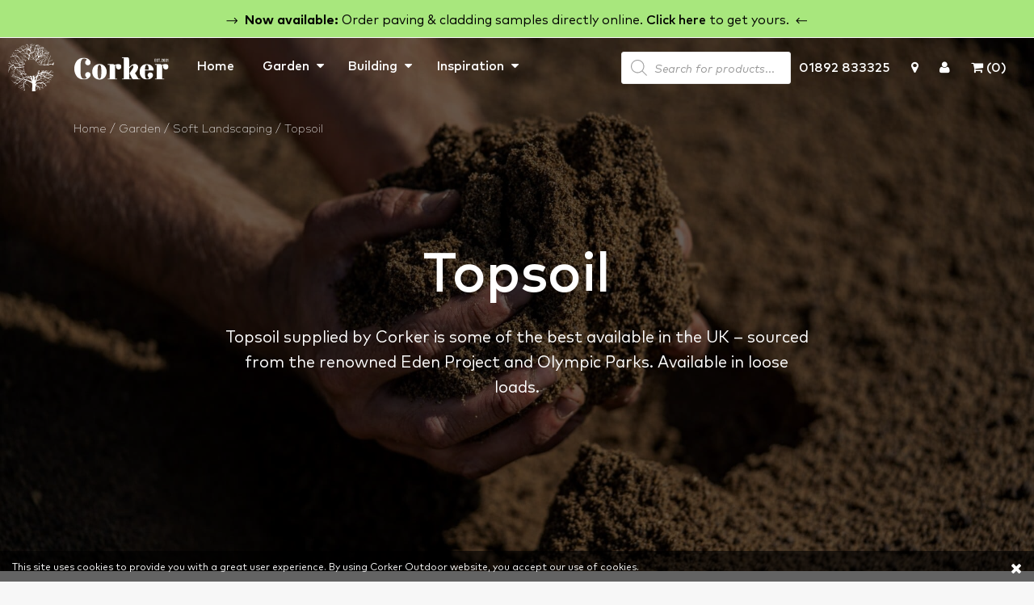

--- FILE ---
content_type: text/html; charset=UTF-8
request_url: https://corker.co.uk/topsoil/
body_size: 36238
content:
<!doctype html>
<html lang="en-GB" class="no-js">
	<head>
<!--<script async src="https://pagead2.googlesyndication.com/pagead/js/adsbygoogle.js?client=ca-pub-8441034813275095"
     crossorigin="anonymous"></script>-->
		<meta charset="UTF-8">
<script type="text/javascript">
/* <![CDATA[ */
var gform;gform||(document.addEventListener("gform_main_scripts_loaded",function(){gform.scriptsLoaded=!0}),document.addEventListener("gform/theme/scripts_loaded",function(){gform.themeScriptsLoaded=!0}),window.addEventListener("DOMContentLoaded",function(){gform.domLoaded=!0}),gform={domLoaded:!1,scriptsLoaded:!1,themeScriptsLoaded:!1,isFormEditor:()=>"function"==typeof InitializeEditor,callIfLoaded:function(o){return!(!gform.domLoaded||!gform.scriptsLoaded||!gform.themeScriptsLoaded&&!gform.isFormEditor()||(gform.isFormEditor()&&console.warn("The use of gform.initializeOnLoaded() is deprecated in the form editor context and will be removed in Gravity Forms 3.1."),o(),0))},initializeOnLoaded:function(o){gform.callIfLoaded(o)||(document.addEventListener("gform_main_scripts_loaded",()=>{gform.scriptsLoaded=!0,gform.callIfLoaded(o)}),document.addEventListener("gform/theme/scripts_loaded",()=>{gform.themeScriptsLoaded=!0,gform.callIfLoaded(o)}),window.addEventListener("DOMContentLoaded",()=>{gform.domLoaded=!0,gform.callIfLoaded(o)}))},hooks:{action:{},filter:{}},addAction:function(o,r,e,t){gform.addHook("action",o,r,e,t)},addFilter:function(o,r,e,t){gform.addHook("filter",o,r,e,t)},doAction:function(o){gform.doHook("action",o,arguments)},applyFilters:function(o){return gform.doHook("filter",o,arguments)},removeAction:function(o,r){gform.removeHook("action",o,r)},removeFilter:function(o,r,e){gform.removeHook("filter",o,r,e)},addHook:function(o,r,e,t,n){null==gform.hooks[o][r]&&(gform.hooks[o][r]=[]);var d=gform.hooks[o][r];null==n&&(n=r+"_"+d.length),gform.hooks[o][r].push({tag:n,callable:e,priority:t=null==t?10:t})},doHook:function(r,o,e){var t;if(e=Array.prototype.slice.call(e,1),null!=gform.hooks[r][o]&&((o=gform.hooks[r][o]).sort(function(o,r){return o.priority-r.priority}),o.forEach(function(o){"function"!=typeof(t=o.callable)&&(t=window[t]),"action"==r?t.apply(null,e):e[0]=t.apply(null,e)})),"filter"==r)return e[0]},removeHook:function(o,r,t,n){var e;null!=gform.hooks[o][r]&&(e=(e=gform.hooks[o][r]).filter(function(o,r,e){return!!(null!=n&&n!=o.tag||null!=t&&t!=o.priority)}),gform.hooks[o][r]=e)}});
/* ]]> */
</script>

		<title>Premium Topsoil - UK Wide Delivery | Buy Online at Corker.co.uk</title>

		<link href="//www.google-analytics.com" rel="dns-prefetch">
        <link href="https://corker.co.uk/wp-content/themes/repurpose/img/icons/favicon.ico" rel="shortcut icon">
        <link href="https://corker.co.uk/wp-content/themes/repurpose/img/icons/touch.png" rel="apple-touch-icon-precomposed">

		<meta http-equiv="X-UA-Compatible" content="IE=edge,chrome=1">
		<meta name="viewport" content="width=device-width, initial-scale=1.0">
		<meta name="facebook-domain-verification" content="im2x42xh0s248bsipfiez5ptw5dzah" />
		<meta name='robots' content='index, follow, max-image-preview:large, max-snippet:-1, max-video-preview:-1' />
	<style>img:is([sizes="auto" i], [sizes^="auto," i]) { contain-intrinsic-size: 3000px 1500px }</style>
	
	<!-- This site is optimized with the Yoast SEO plugin v22.0 - https://yoast.com/wordpress/plugins/seo/ -->
	<meta name="description" content="Corker is a leading distributor of topsoil providing fast delivery to Tunbridge Wells, Maidstone, Sevenoaks &amp; Tonbridge. Order Now!" />
	<link rel="canonical" href="https://corker.co.uk/topsoil/" />
	<meta property="og:locale" content="en_GB" />
	<meta property="og:type" content="article" />
	<meta property="og:title" content="Premium Topsoil - UK Wide Delivery | Buy Online at Corker.co.uk" />
	<meta property="og:description" content="Corker is a leading distributor of topsoil providing fast delivery to Tunbridge Wells, Maidstone, Sevenoaks &amp; Tonbridge. Order Now!" />
	<meta property="og:url" content="https://corker.co.uk/topsoil/" />
	<meta property="og:site_name" content="Corker Outdoor" />
	<meta name="twitter:card" content="summary_large_image" />
	<script type="application/ld+json" class="yoast-schema-graph">{"@context":"https://schema.org","@graph":[{"@type":"CollectionPage","@id":"https://corker.co.uk/topsoil/","url":"https://corker.co.uk/topsoil/","name":"Premium Topsoil - UK Wide Delivery | Buy Online at Corker.co.uk","isPartOf":{"@id":"https://corker.co.uk/#website"},"primaryImageOfPage":{"@id":"https://corker.co.uk/topsoil/#primaryimage"},"image":{"@id":"https://corker.co.uk/topsoil/#primaryimage"},"thumbnailUrl":"https://corker.co.uk/wp-content/uploads/2022/02/Top-Soil-02-scaled-1-scaled.jpg","description":"Corker is a leading distributor of topsoil providing fast delivery to Tunbridge Wells, Maidstone, Sevenoaks & Tonbridge. Order Now!","breadcrumb":{"@id":"https://corker.co.uk/topsoil/#breadcrumb"},"inLanguage":"en-GB"},{"@type":"ImageObject","inLanguage":"en-GB","@id":"https://corker.co.uk/topsoil/#primaryimage","url":"https://corker.co.uk/wp-content/uploads/2022/02/Top-Soil-02-scaled-1-scaled.jpg","contentUrl":"https://corker.co.uk/wp-content/uploads/2022/02/Top-Soil-02-scaled-1-scaled.jpg","width":2048,"height":1366,"caption":"Topsoil"},{"@type":"BreadcrumbList","@id":"https://corker.co.uk/topsoil/#breadcrumb","itemListElement":[{"@type":"ListItem","position":1,"name":"Home","item":"https://corker.co.uk/"},{"@type":"ListItem","position":2,"name":"Garden","item":"https://corker.co.uk/garden/"},{"@type":"ListItem","position":3,"name":"Soft Landscaping","item":"https://corker.co.uk/soft-landscaping/"},{"@type":"ListItem","position":4,"name":"Topsoil"}]},{"@type":"WebSite","@id":"https://corker.co.uk/#website","url":"https://corker.co.uk/","name":"Corker Outdoor","description":"","potentialAction":[{"@type":"SearchAction","target":{"@type":"EntryPoint","urlTemplate":"https://corker.co.uk/?s={search_term_string}"},"query-input":"required name=search_term_string"}],"inLanguage":"en-GB"}]}</script>
	<!-- / Yoast SEO plugin. -->


<link rel='dns-prefetch' href='//static.klaviyo.com' />
<link rel='dns-prefetch' href='//www.google.com' />
<link rel='dns-prefetch' href='//cdnjs.cloudflare.com' />
<link rel='stylesheet' id='sbi_styles-css' href='https://corker.co.uk/wp-content/plugins/instagram-feed/css/sbi-styles.min.css?ver=6.2.8' media='all' />
<link rel='stylesheet' id='wp-block-library-css' href='https://corker.co.uk/wp-includes/css/dist/block-library/style.min.css?ver=6.8.1' media='all' />
<style id='classic-theme-styles-inline-css' type='text/css'>
/*! This file is auto-generated */
.wp-block-button__link{color:#fff;background-color:#32373c;border-radius:9999px;box-shadow:none;text-decoration:none;padding:calc(.667em + 2px) calc(1.333em + 2px);font-size:1.125em}.wp-block-file__button{background:#32373c;color:#fff;text-decoration:none}
</style>
<style id='global-styles-inline-css' type='text/css'>
:root{--wp--preset--aspect-ratio--square: 1;--wp--preset--aspect-ratio--4-3: 4/3;--wp--preset--aspect-ratio--3-4: 3/4;--wp--preset--aspect-ratio--3-2: 3/2;--wp--preset--aspect-ratio--2-3: 2/3;--wp--preset--aspect-ratio--16-9: 16/9;--wp--preset--aspect-ratio--9-16: 9/16;--wp--preset--color--black: #000000;--wp--preset--color--cyan-bluish-gray: #abb8c3;--wp--preset--color--white: #ffffff;--wp--preset--color--pale-pink: #f78da7;--wp--preset--color--vivid-red: #cf2e2e;--wp--preset--color--luminous-vivid-orange: #ff6900;--wp--preset--color--luminous-vivid-amber: #fcb900;--wp--preset--color--light-green-cyan: #7bdcb5;--wp--preset--color--vivid-green-cyan: #00d084;--wp--preset--color--pale-cyan-blue: #8ed1fc;--wp--preset--color--vivid-cyan-blue: #0693e3;--wp--preset--color--vivid-purple: #9b51e0;--wp--preset--gradient--vivid-cyan-blue-to-vivid-purple: linear-gradient(135deg,rgba(6,147,227,1) 0%,rgb(155,81,224) 100%);--wp--preset--gradient--light-green-cyan-to-vivid-green-cyan: linear-gradient(135deg,rgb(122,220,180) 0%,rgb(0,208,130) 100%);--wp--preset--gradient--luminous-vivid-amber-to-luminous-vivid-orange: linear-gradient(135deg,rgba(252,185,0,1) 0%,rgba(255,105,0,1) 100%);--wp--preset--gradient--luminous-vivid-orange-to-vivid-red: linear-gradient(135deg,rgba(255,105,0,1) 0%,rgb(207,46,46) 100%);--wp--preset--gradient--very-light-gray-to-cyan-bluish-gray: linear-gradient(135deg,rgb(238,238,238) 0%,rgb(169,184,195) 100%);--wp--preset--gradient--cool-to-warm-spectrum: linear-gradient(135deg,rgb(74,234,220) 0%,rgb(151,120,209) 20%,rgb(207,42,186) 40%,rgb(238,44,130) 60%,rgb(251,105,98) 80%,rgb(254,248,76) 100%);--wp--preset--gradient--blush-light-purple: linear-gradient(135deg,rgb(255,206,236) 0%,rgb(152,150,240) 100%);--wp--preset--gradient--blush-bordeaux: linear-gradient(135deg,rgb(254,205,165) 0%,rgb(254,45,45) 50%,rgb(107,0,62) 100%);--wp--preset--gradient--luminous-dusk: linear-gradient(135deg,rgb(255,203,112) 0%,rgb(199,81,192) 50%,rgb(65,88,208) 100%);--wp--preset--gradient--pale-ocean: linear-gradient(135deg,rgb(255,245,203) 0%,rgb(182,227,212) 50%,rgb(51,167,181) 100%);--wp--preset--gradient--electric-grass: linear-gradient(135deg,rgb(202,248,128) 0%,rgb(113,206,126) 100%);--wp--preset--gradient--midnight: linear-gradient(135deg,rgb(2,3,129) 0%,rgb(40,116,252) 100%);--wp--preset--font-size--small: 13px;--wp--preset--font-size--medium: 20px;--wp--preset--font-size--large: 36px;--wp--preset--font-size--x-large: 42px;--wp--preset--spacing--20: 0.44rem;--wp--preset--spacing--30: 0.67rem;--wp--preset--spacing--40: 1rem;--wp--preset--spacing--50: 1.5rem;--wp--preset--spacing--60: 2.25rem;--wp--preset--spacing--70: 3.38rem;--wp--preset--spacing--80: 5.06rem;--wp--preset--shadow--natural: 6px 6px 9px rgba(0, 0, 0, 0.2);--wp--preset--shadow--deep: 12px 12px 50px rgba(0, 0, 0, 0.4);--wp--preset--shadow--sharp: 6px 6px 0px rgba(0, 0, 0, 0.2);--wp--preset--shadow--outlined: 6px 6px 0px -3px rgba(255, 255, 255, 1), 6px 6px rgba(0, 0, 0, 1);--wp--preset--shadow--crisp: 6px 6px 0px rgba(0, 0, 0, 1);}:where(.is-layout-flex){gap: 0.5em;}:where(.is-layout-grid){gap: 0.5em;}body .is-layout-flex{display: flex;}.is-layout-flex{flex-wrap: wrap;align-items: center;}.is-layout-flex > :is(*, div){margin: 0;}body .is-layout-grid{display: grid;}.is-layout-grid > :is(*, div){margin: 0;}:where(.wp-block-columns.is-layout-flex){gap: 2em;}:where(.wp-block-columns.is-layout-grid){gap: 2em;}:where(.wp-block-post-template.is-layout-flex){gap: 1.25em;}:where(.wp-block-post-template.is-layout-grid){gap: 1.25em;}.has-black-color{color: var(--wp--preset--color--black) !important;}.has-cyan-bluish-gray-color{color: var(--wp--preset--color--cyan-bluish-gray) !important;}.has-white-color{color: var(--wp--preset--color--white) !important;}.has-pale-pink-color{color: var(--wp--preset--color--pale-pink) !important;}.has-vivid-red-color{color: var(--wp--preset--color--vivid-red) !important;}.has-luminous-vivid-orange-color{color: var(--wp--preset--color--luminous-vivid-orange) !important;}.has-luminous-vivid-amber-color{color: var(--wp--preset--color--luminous-vivid-amber) !important;}.has-light-green-cyan-color{color: var(--wp--preset--color--light-green-cyan) !important;}.has-vivid-green-cyan-color{color: var(--wp--preset--color--vivid-green-cyan) !important;}.has-pale-cyan-blue-color{color: var(--wp--preset--color--pale-cyan-blue) !important;}.has-vivid-cyan-blue-color{color: var(--wp--preset--color--vivid-cyan-blue) !important;}.has-vivid-purple-color{color: var(--wp--preset--color--vivid-purple) !important;}.has-black-background-color{background-color: var(--wp--preset--color--black) !important;}.has-cyan-bluish-gray-background-color{background-color: var(--wp--preset--color--cyan-bluish-gray) !important;}.has-white-background-color{background-color: var(--wp--preset--color--white) !important;}.has-pale-pink-background-color{background-color: var(--wp--preset--color--pale-pink) !important;}.has-vivid-red-background-color{background-color: var(--wp--preset--color--vivid-red) !important;}.has-luminous-vivid-orange-background-color{background-color: var(--wp--preset--color--luminous-vivid-orange) !important;}.has-luminous-vivid-amber-background-color{background-color: var(--wp--preset--color--luminous-vivid-amber) !important;}.has-light-green-cyan-background-color{background-color: var(--wp--preset--color--light-green-cyan) !important;}.has-vivid-green-cyan-background-color{background-color: var(--wp--preset--color--vivid-green-cyan) !important;}.has-pale-cyan-blue-background-color{background-color: var(--wp--preset--color--pale-cyan-blue) !important;}.has-vivid-cyan-blue-background-color{background-color: var(--wp--preset--color--vivid-cyan-blue) !important;}.has-vivid-purple-background-color{background-color: var(--wp--preset--color--vivid-purple) !important;}.has-black-border-color{border-color: var(--wp--preset--color--black) !important;}.has-cyan-bluish-gray-border-color{border-color: var(--wp--preset--color--cyan-bluish-gray) !important;}.has-white-border-color{border-color: var(--wp--preset--color--white) !important;}.has-pale-pink-border-color{border-color: var(--wp--preset--color--pale-pink) !important;}.has-vivid-red-border-color{border-color: var(--wp--preset--color--vivid-red) !important;}.has-luminous-vivid-orange-border-color{border-color: var(--wp--preset--color--luminous-vivid-orange) !important;}.has-luminous-vivid-amber-border-color{border-color: var(--wp--preset--color--luminous-vivid-amber) !important;}.has-light-green-cyan-border-color{border-color: var(--wp--preset--color--light-green-cyan) !important;}.has-vivid-green-cyan-border-color{border-color: var(--wp--preset--color--vivid-green-cyan) !important;}.has-pale-cyan-blue-border-color{border-color: var(--wp--preset--color--pale-cyan-blue) !important;}.has-vivid-cyan-blue-border-color{border-color: var(--wp--preset--color--vivid-cyan-blue) !important;}.has-vivid-purple-border-color{border-color: var(--wp--preset--color--vivid-purple) !important;}.has-vivid-cyan-blue-to-vivid-purple-gradient-background{background: var(--wp--preset--gradient--vivid-cyan-blue-to-vivid-purple) !important;}.has-light-green-cyan-to-vivid-green-cyan-gradient-background{background: var(--wp--preset--gradient--light-green-cyan-to-vivid-green-cyan) !important;}.has-luminous-vivid-amber-to-luminous-vivid-orange-gradient-background{background: var(--wp--preset--gradient--luminous-vivid-amber-to-luminous-vivid-orange) !important;}.has-luminous-vivid-orange-to-vivid-red-gradient-background{background: var(--wp--preset--gradient--luminous-vivid-orange-to-vivid-red) !important;}.has-very-light-gray-to-cyan-bluish-gray-gradient-background{background: var(--wp--preset--gradient--very-light-gray-to-cyan-bluish-gray) !important;}.has-cool-to-warm-spectrum-gradient-background{background: var(--wp--preset--gradient--cool-to-warm-spectrum) !important;}.has-blush-light-purple-gradient-background{background: var(--wp--preset--gradient--blush-light-purple) !important;}.has-blush-bordeaux-gradient-background{background: var(--wp--preset--gradient--blush-bordeaux) !important;}.has-luminous-dusk-gradient-background{background: var(--wp--preset--gradient--luminous-dusk) !important;}.has-pale-ocean-gradient-background{background: var(--wp--preset--gradient--pale-ocean) !important;}.has-electric-grass-gradient-background{background: var(--wp--preset--gradient--electric-grass) !important;}.has-midnight-gradient-background{background: var(--wp--preset--gradient--midnight) !important;}.has-small-font-size{font-size: var(--wp--preset--font-size--small) !important;}.has-medium-font-size{font-size: var(--wp--preset--font-size--medium) !important;}.has-large-font-size{font-size: var(--wp--preset--font-size--large) !important;}.has-x-large-font-size{font-size: var(--wp--preset--font-size--x-large) !important;}
:where(.wp-block-post-template.is-layout-flex){gap: 1.25em;}:where(.wp-block-post-template.is-layout-grid){gap: 1.25em;}
:where(.wp-block-columns.is-layout-flex){gap: 2em;}:where(.wp-block-columns.is-layout-grid){gap: 2em;}
:root :where(.wp-block-pullquote){font-size: 1.5em;line-height: 1.6;}
</style>
<link rel='stylesheet' id='menu-image-css' href='https://corker.co.uk/wp-content/plugins/menu-image/includes/css/menu-image.css?ver=3.11' media='all' />
<link rel='stylesheet' id='dashicons-css' href='https://corker.co.uk/wp-includes/css/dashicons.min.css?ver=6.8.1' media='all' />
<link rel='stylesheet' id='woocommerce-layout-css' href='https://corker.co.uk/wp-content/plugins/woocommerce/assets/css/woocommerce-layout.css?ver=10.0.2' media='all' />
<link rel='stylesheet' id='woocommerce-smallscreen-css' href='https://corker.co.uk/wp-content/plugins/woocommerce/assets/css/woocommerce-smallscreen.css?ver=10.0.2' media='only screen and (max-width: 768px)' />
<link rel='stylesheet' id='woocommerce-general-css' href='https://corker.co.uk/wp-content/plugins/woocommerce/assets/css/woocommerce.css?ver=10.0.2' media='all' />
<style id='woocommerce-inline-inline-css' type='text/css'>
.woocommerce form .form-row .required { visibility: visible; }
</style>
<link rel='stylesheet' id='wt-import-export-for-woo-css' href='https://corker.co.uk/wp-content/plugins/wt-import-export-for-woo/public/css/wt-import-export-for-woo-public.css?ver=1.1.3' media='all' />
<link rel='stylesheet' id='brands-styles-css' href='https://corker.co.uk/wp-content/plugins/woocommerce/assets/css/brands.css?ver=10.0.2' media='all' />
<link rel='stylesheet' id='dgwt-wcas-style-css' href='https://corker.co.uk/wp-content/plugins/ajax-search-for-woocommerce/assets/css/style.min.css?ver=1.27.0' media='all' />
<link rel='stylesheet' id='fancybox-css-css' href='https://cdnjs.cloudflare.com/ajax/libs/fancybox/3.5.7/jquery.fancybox.min.css?ver=3.5.7' media='all' />
<link rel='stylesheet' id='owl-css' href='https://corker.co.uk/wp-content/themes/repurpose/assets/owl.carousel.min.css?ver=1.2' media='all' />
<link rel='stylesheet' id='html5blank-css' href='https://corker.co.uk/wp-content/themes/repurpose/style.css?ver=1.4' media='all' />
<link rel='stylesheet' id='css-overide-css' href='https://corker.co.uk/wp-content/themes/repurpose/custom.css?ver=1.3.5' media='all' />
<link rel='stylesheet' id='main-css' href='https://corker.co.uk/wp-content/themes/repurpose/css/main.css?ver=3.4.7' media='all' />
<link rel='stylesheet' id='stackpathcss-css' href='https://corker.co.uk/wp-content/themes/repurpose/css/font-awesome.min.css?ver=1.2' media='all' />
<link rel='stylesheet' id='slick-carouselcss-css' href='https://corker.co.uk/wp-content/themes/repurpose/css/slick.css?ver=1.9' media='all' />
<link rel='stylesheet' id='magnific-popupcss-css' href='https://corker.co.uk/wp-content/themes/repurpose/css/magnific-popup.min.css?ver=1.1' media='all' />
<link rel='stylesheet' id='pwb-styles-frontend-css' href='https://corker.co.uk/wp-content/plugins/perfect-woocommerce-brands/build/frontend/css/style.css?ver=3.3.3' media='all' />
<link rel='stylesheet' id='prdctfltr-css' href='https://corker.co.uk/wp-content/plugins/prdctfltr/includes/css/styles.css?ver=8.0.2' media='all' />
<script type="text/javascript" src="https://corker.co.uk/wp-includes/js/jquery/jquery.min.js?ver=3.7.1" id="jquery-core-js"></script>
<script type="text/javascript" src="https://corker.co.uk/wp-includes/js/jquery/jquery-migrate.min.js?ver=3.4.1" id="jquery-migrate-js"></script>
<script type="text/javascript" src="https://corker.co.uk/wp-content/themes/repurpose/js/owl.carousel.min.js?ver=1.0.1" id="owl-js-js"></script>
<script type="text/javascript" id="html5blankscripts-js-extra">
/* <![CDATA[ */
var pixelAjax = {"ajaxurl":"https:\/\/corker.co.uk\/wp-admin\/admin-ajax.php"};
/* ]]> */
</script>
<script type="text/javascript" src="https://corker.co.uk/wp-content/themes/repurpose/js/scripts.js?ver=1.0.2" id="html5blankscripts-js"></script>
<script type="text/javascript" src="https://corker.co.uk/wp-content/themes/repurpose/js/slick.min.js?ver=1.0.1" id="slick-js"></script>
<script type="text/javascript" src="https://corker.co.uk/wp-content/themes/repurpose/js/skrollr.min.js?ver=1.0.1" id="skrollr-js"></script>
<script type="text/javascript" src="https://corker.co.uk/wp-content/themes/repurpose/js/jquery.magnific-popup.min.js?ver=1.0.0" id="magnific-popup-js"></script>
<script type="text/javascript" src="https://corker.co.uk/wp-content/themes/repurpose/js/custom.js?ver=1.1.2" id="custom-js"></script>
<script type="text/javascript" src="https://corker.co.uk/wp-content/plugins/recaptcha-woo/js/rcfwc.js?ver=1.0" id="rcfwc-js-js" defer="defer" data-wp-strategy="defer"></script>
<script type="text/javascript" src="https://www.google.com/recaptcha/api.js?explicit&amp;hl=en_GB" id="recaptcha-js" defer="defer" data-wp-strategy="defer"></script>
<script type="text/javascript" src="https://corker.co.uk/wp-content/plugins/woocommerce/assets/js/jquery-blockui/jquery.blockUI.min.js?ver=2.7.0-wc.10.0.2" id="jquery-blockui-js" defer="defer" data-wp-strategy="defer"></script>
<script type="text/javascript" id="wc-add-to-cart-js-extra">
/* <![CDATA[ */
var wc_add_to_cart_params = {"ajax_url":"\/wp-admin\/admin-ajax.php","wc_ajax_url":"\/?wc-ajax=%%endpoint%%","i18n_view_cart":"View basket","cart_url":"https:\/\/corker.co.uk\/basket\/","is_cart":"","cart_redirect_after_add":"no"};
/* ]]> */
</script>
<script type="text/javascript" src="https://corker.co.uk/wp-content/plugins/woocommerce/assets/js/frontend/add-to-cart.min.js?ver=10.0.2" id="wc-add-to-cart-js" defer="defer" data-wp-strategy="defer"></script>
<script type="text/javascript" src="https://corker.co.uk/wp-content/plugins/woocommerce/assets/js/js-cookie/js.cookie.min.js?ver=2.1.4-wc.10.0.2" id="js-cookie-js" defer="defer" data-wp-strategy="defer"></script>
<script type="text/javascript" id="woocommerce-js-extra">
/* <![CDATA[ */
var woocommerce_params = {"ajax_url":"\/wp-admin\/admin-ajax.php","wc_ajax_url":"\/?wc-ajax=%%endpoint%%","i18n_password_show":"Show password","i18n_password_hide":"Hide password"};
/* ]]> */
</script>
<script type="text/javascript" src="https://corker.co.uk/wp-content/plugins/woocommerce/assets/js/frontend/woocommerce.min.js?ver=10.0.2" id="woocommerce-js" defer="defer" data-wp-strategy="defer"></script>
<script type="text/javascript" id="wc-cart-fragments-js-extra">
/* <![CDATA[ */
var wc_cart_fragments_params = {"ajax_url":"\/wp-admin\/admin-ajax.php","wc_ajax_url":"\/?wc-ajax=%%endpoint%%","cart_hash_key":"wc_cart_hash_9e9ae654163785856f0e6355f9508fae","fragment_name":"wc_fragments_9e9ae654163785856f0e6355f9508fae","request_timeout":"5000"};
/* ]]> */
</script>
<script type="text/javascript" src="https://corker.co.uk/wp-content/plugins/woocommerce/assets/js/frontend/cart-fragments.min.js?ver=10.0.2" id="wc-cart-fragments-js" defer="defer" data-wp-strategy="defer"></script>
<script type="text/javascript" id="wc-settings-dep-in-header-js-after">
/* <![CDATA[ */
console.warn( "Scripts that have a dependency on [wc-settings, wc-blocks-checkout] must be loaded in the footer, klaviyo-klaviyo-checkout-block-editor-script was registered to load in the header, but has been switched to load in the footer instead. See https://github.com/woocommerce/woocommerce-gutenberg-products-block/pull/5059" );
console.warn( "Scripts that have a dependency on [wc-settings, wc-blocks-checkout] must be loaded in the footer, klaviyo-klaviyo-checkout-block-view-script was registered to load in the header, but has been switched to load in the footer instead. See https://github.com/woocommerce/woocommerce-gutenberg-products-block/pull/5059" );
/* ]]> */
</script>
<!-- Starting: WooCommerce Conversion Tracking (https://wordpress.org/plugins/woocommerce-conversion-tracking/) -->
        <script>
            !function(f,b,e,v,n,t,s){if(f.fbq)return;n=f.fbq=function(){n.callMethod?
            n.callMethod.apply(n,arguments):n.queue.push(arguments)};if(!f._fbq)f._fbq=n;
            n.push=n;n.loaded=!0;n.version='2.0';n.queue=[];t=b.createElement(e);t.async=!0;
            t.src=v;s=b.getElementsByTagName(e)[0];s.parentNode.insertBefore(t,s)}(window,
            document,'script','https://connect.facebook.net/en_US/fbevents.js');

            fbq('init', '632090960588135', {});fbq('track', 'PageView', {});        </script>
                <script>
            (function (window, document) {
                if (window.wcfbq) return;
                window.wcfbq = (function () {
                    if (arguments.length > 0) {
                        var pixelId, trackType, contentObj;

                        if (typeof arguments[0] == 'string') pixelId = arguments[0];
                        if (typeof arguments[1] == 'string') trackType = arguments[1];
                        if (typeof arguments[2] == 'object') contentObj = arguments[2];

                        var params = [];
                        if (typeof pixelId === 'string' && pixelId.replace(/\s+/gi, '') != '' &&
                        typeof trackType === 'string' && trackType.replace(/\s+/gi, '')) {
                            params.push('id=' + encodeURIComponent(pixelId));
                            switch (trackType) {
                                case 'PageView':
                                case 'ViewContent':
                                case 'Search':
                                case 'AddToCart':
                                case 'InitiateCheckout':
                                case 'AddPaymentInfo':
                                case 'Lead':
                                case 'CompleteRegistration':
                                case 'Purchase':
                                case 'AddToWishlist':
                                    params.push('ev=' + encodeURIComponent(trackType));
                                    break;
                                default:
                                    return;
                            }

                            params.push('dl=' + encodeURIComponent(document.location.href));
                            if (document.referrer) params.push('rl=' + encodeURIComponent(document.referrer));
                            params.push('if=false');
                            params.push('ts=' + new Date().getTime());

                            if (typeof contentObj == 'object') {
                                for (var u in contentObj) {
                                    if (typeof contentObj[u] == 'object' && contentObj[u] instanceof Array) {
                                        if (contentObj[u].length > 0) {
                                            for (var y = 0; y < contentObj[u].length; y++) { contentObj[u][y] = (contentObj[u][y] + '').replace(/^\s+|\s+$/gi, '').replace(/\s+/gi, ' ').replace(/,/gi, '§'); }
                                            params.push('cd[' + u + ']=' + encodeURIComponent(contentObj[u].join(',').replace(/^/gi, '[\'').replace(/$/gi, '\']').replace(/,/gi, '\',\'').replace(/§/gi, '\,')));
                                        }
                                    }
                                    else if (typeof contentObj[u] == 'string')
                                        params.push('cd[' + u + ']=' + encodeURIComponent(contentObj[u]));
                                }
                            }

                            params.push('v=' + encodeURIComponent('2.7.19'));

                            var imgId = new Date().getTime();
                            var img = document.createElement('img');
                            img.id = 'fb_' + imgId, img.src = 'https://www.facebook.com/tr/?' + params.join('&'), img.width = 1, img.height = 1, img.style = 'display:none;';
                            document.body.appendChild(img);
                            window.setTimeout(function () { var t = document.getElementById('fb_' + imgId); t.parentElement.removeChild(t); }, 1000);
                        }
                    }
                });
            })(window, document);
        </script>
                <script type="text/javascript">
            jQuery(function($) {
                $(document).on('added_to_cart', function (event, fragments, dhash, button) {
                    var currencySymbol = $($(button.get()[0]).closest('.product')
                        .find('.woocommerce-Price-currencySymbol').get()[0]).text();

                    var price = $(button.get()[0]).closest('.product').find('.amount').text();
                    var originalPrice = price.split(currencySymbol).slice(-1).pop();

                    wcfbq('632090960588135', 'AddToCart', {
                        content_ids: [ $(button).data('product_id') ],
                        content_type: 'product',
                        value: originalPrice,
                        currency: 'GBP'
                    });
                });
            });
        </script>
                <script async src="https://www.googletagmanager.com/gtag/js?id=AW-676264912"></script>
        <script>
            window.dataLayer = window.dataLayer || [];
            function gtag(){dataLayer.push(arguments)};
            gtag('js', new Date());

            gtag('config', 'AW-676264912');
        </script>
        <!-- End: WooCommerce Conversion Tracking Codes -->

		<script>
		(function(h,o,t,j,a,r){
			h.hj=h.hj||function(){(h.hj.q=h.hj.q||[]).push(arguments)};
			h._hjSettings={hjid:2908452,hjsv:5};
			a=o.getElementsByTagName('head')[0];
			r=o.createElement('script');r.async=1;
			r.src=t+h._hjSettings.hjid+j+h._hjSettings.hjsv;
			a.appendChild(r);
		})(window,document,'//static.hotjar.com/c/hotjar-','.js?sv=');
		</script>
				<style>
			.dgwt-wcas-ico-magnifier,.dgwt-wcas-ico-magnifier-handler{max-width:20px}.dgwt-wcas-search-wrapp{max-width:600px}		</style>
			<noscript><style>.woocommerce-product-gallery{ opacity: 1 !important; }</style></noscript>
	<style>.qib-container input[type='number']:not(#qib_id):not(#qib_id){-moz-appearance:textfield;}.qib-container input[type='number']:not(#qib_id):not(#qib_id)::-webkit-outer-spin-button,.qib-container input[type='number']:not(#qib_id):not(#qib_id)::-webkit-inner-spin-button{-webkit-appearance:none;display:none;margin:0;}form.cart button[type='submit']:not(#qib_id):not(#qib_id),form.cart .qib-container + div:not(#qib_id):not(#qib_id){display:inline-block;margin:0;padding-top:0;padding-bottom:0;float:none;vertical-align:top;text-align:center;}form.cart button[type='submit']:not(#qib_id):not(#qib_id):not(_){line-height:1;}form.cart button[type='submit']:not(#qib_id):not(#qib_id):not(_):not(_){height:55px;text-align:center;}form.cart .qib-container + button[type='submit']:not(#qib_id):not(#qib_id),form.cart .qib-container + div:not(#qib_id):not(#qib_id):not(_){margin-left:1em;}form.cart button[type='submit']:focus:not(#qib_id):not(#qib_id){outline-width:2px;outline-offset:-2px;outline-style:solid;}.qib-container div.quantity:not(#qib_id):not(#qib_id) {float:left;line-height:1;display:inline-block;margin:0;padding:0;border:none;border-radius:0;width:auto;min-height:initial;min-width:initial;max-height:initial;max-width:initial;}.qib-button:not(#qib_id):not(#qib_id){line-height:1;display:inline-block;margin:0;padding:0;box-sizing:border-box;height:55px;width:55px;color:black;background:#e2e2e2;border-color:#cac9c9;float:left;min-height:initial;min-width:initial;max-height:initial;max-width:initial;vertical-align:middle;font-size:16px;letter-spacing:0;border-style:solid;border-width:1px;transition:none;border-radius:0;}.qib-button:focus:not(#qib_id):not(#qib_id) {border:2px #b3b3aa solid;outline:none;}.qib-button:hover:not(#qib_id):not(#qib_id) {background:#d6d5d5;}.qib-container .quantity input.qty:not(#qib_id):not(#qib_id){line-height:1;background:none;text-align:center;vertical-align:middle;margin:0;padding:0;box-sizing:border-box;height:55px;width:55px;min-height:initial;min-width:initial;max-height:initial;max-width:initial;box-shadow:none;font-size:15px;border-style:solid;border-color:#cac9c9;border-width:1px 0;border-radius:0;}.qib-container .quantity input.qty:focus:not(#qib_id):not(#qib_id) {border-color:#cac9c9;outline:none;border-width:2px 1px;border-style:solid;}.woocommerce table.cart td.product-quantity:not(#qib_id):not(#qib_id){white-space:nowrap;}@media (min-width:768px){.woocommerce table.cart td.product-quantity:not(#qib_id):not(#qib_id){text-align:center;}}@media (min-width:768px){.woocommerce table.cart td.product-quantity .qib-container:not(#qib_id):not(#qib_id){display:flex;justify-content:center;}}.qib-container:not(#qib_id):not(#qib_id) {display:inline-block;}.woocommerce-grouped-product-list-item__quantity:not(#qib_id):not(#qib_id){margin:0;padding-left:0;padding-right:0;text-align:left;}.woocommerce-grouped-product-list-item__quantity .qib-container:not(#qib_id):not(#qib_id){display:flex;}.quantity .minus:not(#qib_id):not(#qib_id),.quantity .plus:not(#qib_id):not(#qib_id),.quantity > a:not(#qib_id):not(#qib_id){display:none;}.products.oceanwp-row .qib-container:not(#qib_id):not(#qib_id){margin-bottom:8px;}</style><link rel="icon" href="https://corker.co.uk/wp-content/uploads/2022/08/cropped-favicon-32x32.png" sizes="32x32" />
<link rel="icon" href="https://corker.co.uk/wp-content/uploads/2022/08/cropped-favicon-192x192.png" sizes="192x192" />
<link rel="apple-touch-icon" href="https://corker.co.uk/wp-content/uploads/2022/08/cropped-favicon-180x180.png" />
<meta name="msapplication-TileImage" content="https://corker.co.uk/wp-content/uploads/2022/08/cropped-favicon-270x270.png" />
<meta name="generator" content="Product Filter for WooCommerce"/>		<style type="text/css" id="wp-custom-css">
			.product-cat__inner, .info-blocks__inner, .simple-text-block, .images-text-block__inner {
    padding: 2.5rem 3.5rem !important;
}

.footer-instagram {
    padding: 2.5rem 2.5rem !important;
}

.corker-trade-program h2 {
    border-radius: 0px !important;
}

.center {
    display: flex;
    align-items: center;
    justify-content: center;
}

.christmas__opening__times {
    border-radius: 4px;
    background-color: #8fb14e;
    padding: 45px 20px 20px 20px;
    -webkit-box-shadow: -1px 5px 9px -2px #000000; 
    box-shadow: -1px 5px 9px -2px #000000;
}

.christmas__opening__times h4 {
    color: #fff;
    margin-bottom: 
}

.christmas__opening__times p {
    color: #fff;
}

/*  */

.hero--large,
.hero.pixel-hero {
    overflow: hidden;
}

.home-page #videoBanner,
.showcases #videoBanner {
    position: absolute;
    top: 50%;
    left: 50%;
    -webkit-transform: translateX(-50%) translateY(-50%);
    transform: translateX(-50%) translateY(-50%);
    width: 112%;
    height: 300%;
}

.video-container {
    position: relative;
    display: flex;
    overflow: hidden;
    justify-content: center;
}

@media (max-width: 1174px) {
    .home-page #videoBanner,
    .showcases #videoBanner {
        width: 310%;
        height: 100%;
    }
}

.video-container {
    position: relative;
    width: 100%;
    padding-bottom: 56.25%; /* 16:9 aspect ratio (height/width) */
}

.video-container iframe {
    position: absolute;
    top: 0;
    left: 0;
    width: 100%;
    height: 100%;
}

.images-text-block__wrapper .button {
    background: #a0aaac !important;
    color: #fff !important;
}

.images-text-block__wrapper .button:hover {
    background: #bfce47 !important;
}

@media (min-width: 991px) {
    div#validation_message_3_1 {
        position: absolute;
        max-width: 320px;
    }
}

@media (min-width: 768px) and (max-width: 990px) {
    /* iframe#video-showcase {
        height: 428px;
        width: 100%;
    } */
}

@media (max-width: 767px) {
    /* iframe#video-showcase {
        height: auto;
        width: auto;
    } */
    
    section.hero.pixel-hero h1,
    .pixel-category-header h1 {
        font-size: 2.21477rem !important;
    }
}

@media (max-width: 480px) {
    body.showcases .pixel-hero {
        height: 260px !important;
    }
    .product-cat__inner, .info-blocks__inner, .simple-text-block, .images-text-block__inner {
        padding: 2.5rem 0.6rem !important;
    }
}

.author {
    display: block;
    font-size: 0.4em;
    margin-top: 0.5em;
}

.date-details {
    display: block;
}

.date,
.updated-date {
    display: inline;
    font-size: 0.3em;
    margin-right: 0.5em;
}

.meta span {
    display: none;
}

/* Become a Corker Form */
input#input_3_1 {
    border: 1px solid #eae9e9;
    border-radius: 50px;
    width: 100%;
    height: 50px;
    padding: 10px 20px 15px;
}

div#field_submit {
    position: relative;
}

#gform_wrapper_3 h2.gform_title {
    display: none;
}

input#gform_submit_button_3 {
    border: none;
    border-radius: 45px !important;
    display: inline-block;
    font-size: .87rem;
    font-weight: 700;
    height: 55px;
    letter-spacing: 1px;
    line-height: 53px;
    padding: 0 calc(1.25rem + 45px) 0 1.5rem !important;
    position: relative;
    text-transform: uppercase;
    transition: color 175ms ease, background 175ms ease;
    width: 100%;
    background: #a0aaac !important;
    color: #ffffff;
}

input#gform_submit_button_3:hover {
    background: #bfce47 !important;
    color: #ffffff;
}

div#field_submit:after {
    background: #fff;
    border-radius: 45px;
    color: #111;
    content: "";
    display: inline-block;
    font-family: FontAwesome;
    height: 45px;
    line-height: 45px;
    position: absolute;
    right: 5px;
    text-align: center;
    bottom: 5px;
    width: 45px;
}

/* header menu color */
@media(min-width: 991px) {
    body.about .header.clear:not(.scroll-toggle) a,
    body.delivery .header.clear:not(.scroll-toggle) a,
    body.support .header.clear:not(.scroll-toggle) a {
        color: #fff !important;
    }
}

body.schellevis .silhouette__upper-content a.btn.btn-outline {
    border: 1px solid #fff;
    color: #fff;
}

/* schellevis */
.block.block--grey.column-blocks .description {
    max-width: 800px;
    width: 100%;
    margin: 60px auto;
}

body.schellevis section.silhouette {
    display: none;
}

/* Left-align content on WooCommerce product pages */
.woocommerce div.product {
    text-align: left;
}

/* Left-align the FAQ section specifically */
.faq-section {
    text-align: left;
}

.faq-item {
    text-align: left;
}

/* Override any center alignment for product page content containers */
.product-cat__inner,
.info-blocks__inner,
.simple-text-block,
.images-text-block__inner {
    text-align: left !important;
}

/* Ensure product description and other sections are left-aligned */
.entry-content,
.woocommerce-product-details__short-description,
.product_meta {
    text-align: left;
}

/* Optional: Keep centered alignment on mobile for better readability */
@media (max-width: 767px) {
    .faq-section,
    .woocommerce div.product,
    .product-cat__inner,
    .info-blocks__inner,
    .simple-text-block,
    .images-text-block__inner {
        text-align: center;
    }
}

/* Style bullet points for Benefits & Uses section */
.benefits-uses ul {
    list-style-type: disc !important; /* Ensures bullet points are dots, overrides theme styles */
    margin: 10px 0; /* Controls spacing above and below the entire list */
    padding-left: 20px; /* Adjusts the indentation of the list */
}

.benefits-uses li {
    margin-bottom: 8px; /* Reduces spacing between list items */
}

.benefits-uses li:last-child {
    margin-bottom: 0; /* Removes extra margin at the bottom of the last item */
}

/* Ensure bullet points display for all unordered lists on product pages */
.woocommerce div.product ul {
    list-style-type: disc !important; /* Forces bullet points to be dots */
    margin: 10px 0;
    padding-left: 20px;
}

.woocommerce div.product li {
    margin-bottom: 8px;
}

.woocommerce div.product li:last-child {
    margin-bottom: 0;
}		</style>
			
		
	
		
		<!-- Meta Pixel Code -->
<!-- <script>
!function(f,b,e,v,n,t,s)
{if(f.fbq)return;n=f.fbq=function(){n.callMethod?
n.callMethod.apply(n,arguments):n.queue.push(arguments)};
if(!f._fbq)f._fbq=n;n.push=n;n.loaded=!0;n.version='2.0';
n.queue=[];t=b.createElement(e);t.async=!0;
t.src=v;s=b.getElementsByTagName(e)[0];
s.parentNode.insertBefore(t,s)}(window, document,'script',
'https://connect.facebook.net/en_US/fbevents.js');
fbq('init', '215137874131627');
fbq('track', 'PageView');
</script>
<noscript><img height="1" width="1" style="display:none"
src="https://www.facebook.com/tr?id=215137874131627&ev=PageView&noscript=1"
/></noscript> -->
<!-- End Meta Pixel Code -->
		
		<!-- Facebook Pixel Code -->
		<script>
		  !function(f,b,e,v,n,t,s)
		  {if(f.fbq)return;n=f.fbq=function(){n.callMethod?n.callMethod.apply(n,arguments):n.queue.push(arguments)};
		  if(!f._fbq)f._fbq=n;n.push=n;n.loaded=!0;n.version='2.0';
		  n.queue=[];t=b.createElement(e);t.async=!0;
		  t.src=v;s=b.getElementsByTagName(e)[0];s.parentNode.insertBefore(t,s)}(window, document,'script',
		  'https://connect.facebook.net/en_US/fbevents.js');
		  fbq('init', '632090960588135'); 
		  fbq('track', 'PageView');
		</script>
		<noscript><img height="1" width="1" src="https://www.facebook.com/tr?id=632090960588135&ev=PageView&noscript=1" /></noscript>
<!-- End Facebook Pixel Code -->

		
	<script async src="https://www.googletagmanager.com/gtag/js?id=UA-29449170-4"></script>
	<script>
	  window.dataLayer = window.dataLayer || [];
	  function gtag(){dataLayer.push(arguments);}
	  gtag('js', new Date());
	  gtag('config', 'UA-29449170-4');
	</script>

		
		
	</head>
	<body class="archive tax-product_cat term-topsoil term-760 wp-embed-responsive wp-theme-repurpose theme-repurpose woocommerce woocommerce-page woocommerce-no-js prdctfltr-ajax prdctfltr-shop">
		<!-- Google Tag Manager -->
		<script>(function(w,d,s,l,i){w[l]=w[l]||[];w[l].push({'gtm.start':
		new Date().getTime(),event:'gtm.js'});var f=d.getElementsByTagName(s)[0],
		j=d.createElement(s),dl=l!='dataLayer'?'&l='+l:'';j.async=true;j.src=
		'https://www.googletagmanager.com/gtm.js?id='+i+dl;f.parentNode.insertBefore(j,f);
		})(window,document,'script','dataLayer','GTM-K2D24VZ');</script>
		<!-- End Google Tag Manager -->
		
		
		<!-- Google Tag Manager (noscript) -->
		<noscript><iframe src="https://www.googletagmanager.com/ns.html?id=GTM-K2D24VZ"
		height="0" width="0" style="display:none;visibility:hidden"></iframe></noscript>
		<!-- End Google Tag Manager (noscript) -->
		<div class="wrapper">
						<div class="top-banner">
				<p><svg xmlns="http://www.w3.org/2000/svg" width="14" height="8" viewBox="0 0 14 8" fill="none">
<path d="M13.3536 4.03553C13.5488 3.84027 13.5488 3.52369 13.3536 3.32843L10.1716 0.146446C9.97631 -0.048816 9.65973 -0.048816 9.46447 0.146446C9.2692 0.341708 9.2692 0.658291 9.46447 0.853553L12.2929 3.68198L9.46447 6.51041C9.2692 6.70567 9.2692 7.02225 9.46447 7.21751C9.65973 7.41278 9.97631 7.41278 10.1716 7.21751L13.3536 4.03553ZM0 3.68198L0 4.18198L13 4.18198V3.68198V3.18198L0 3.18198L0 3.68198Z" fill="black"/>
</svg></p>
<p class="mb-0"> <strong>Now available:</strong> Order paving &#038; cladding samples directly online. <a href="/uncategorised/corker-sample/">Click here</a> to get yours.</p>
<p><svg xmlns="http://www.w3.org/2000/svg" width="14" height="8" viewBox="0 0 14 8" fill="none">
<path d="M0.146446 3.32843C-0.0488157 3.52369 -0.0488157 3.84027 0.146446 4.03553L3.32843 7.21751C3.52369 7.41278 3.84027 7.41278 4.03553 7.21751C4.2308 7.02225 4.2308 6.70567 4.03553 6.51041L1.20711 3.68198L4.03553 0.853552C4.2308 0.65829 4.2308 0.341708 4.03553 0.146445C3.84027 -0.0488168 3.52369 -0.0488168 3.32843 0.146445L0.146446 3.32843ZM13.5 3.68198L13.5 3.18198L0.5 3.18198L0.5 3.68198L0.5 4.18198L13.5 4.18198L13.5 3.68198Z" fill="black"/>
</svg></p>
			</div>
						<header class="header clear banner-on " role="banner">

				<!-- logo -->
				<div class="logo">
					<a href="https://corker.co.uk">
						<img src="https://corker.co.uk/wp-content/themes/repurpose/img/logo.svg"  alt="" class="light" />
						<img src="https://corker.co.uk/wp-content/themes/repurpose/img/logo-dark.svg" alt="" class="dark" />
					</a>
				</div>
				<!-- /logo -->

				<!-- nav -->
				<nav class="nav" role="navigation">
					<div class="nav__wrapper">
		
						<ul><li id="menu-item-148806" class="menu-item menu-item-type-post_type menu-item-object-page menu-item-home menu-item-148806"><a href="https://corker.co.uk/">Home</a></li>
<li id="menu-item-143741" class="menu-item menu-item-type-custom menu-item-object-custom current-menu-ancestor menu-item-has-children menu-item-143741"><a href="https://corker.co.uk/garden/">Garden</a>
<ul class="sub-menu">
	<li id="menu-item-143745" class="menu-item menu-item-type-custom menu-item-object-custom current-menu-ancestor current-menu-parent menu-item-has-children menu-item-143745"><a href="https://corker.co.uk/garden/">Soft Landscaping</a>
	<ul class="sub-menu">
		<li id="menu-item-143746" class="menu-item menu-item-type-custom menu-item-object-custom current-menu-item menu-item-143746"><a href="https://corker.co.uk/topsoil/" aria-current="page">Topsoil</a></li>
		<li id="menu-item-143747" class="menu-item menu-item-type-custom menu-item-object-custom menu-item-143747"><a href="https://corker.co.uk/compost/">Compost</a></li>
		<li id="menu-item-143748" class="menu-item menu-item-type-custom menu-item-object-custom menu-item-143748"><a href="https://corker.co.uk/bark/">Bark</a></li>
		<li id="menu-item-143749" class="menu-item menu-item-type-custom menu-item-object-custom menu-item-143749"><a href="https://corker.co.uk/turf/">Turf</a></li>
		<li id="menu-item-143751" class="menu-item menu-item-type-custom menu-item-object-custom menu-item-143751"><a href="https://corker.co.uk/geotextiles/">Geotextiles &#038; Pegs</a></li>
		<li id="menu-item-143752" class="menu-item menu-item-type-custom menu-item-object-custom menu-item-143752"><a href="https://corker.co.uk/lawn-edging/">Lawn Edging</a></li>
		<li id="menu-item-143753" class="menu-item menu-item-type-custom menu-item-object-custom menu-item-143753"><a href="https://corker.co.uk/ground-reinforcement/">Ground Reinforcement</a></li>
		<li id="menu-item-143754" class="menu-item menu-item-type-custom menu-item-object-custom menu-item-143754"><a href="https://corker.co.uk/garden-tools/">Garden Tools</a></li>
	</ul>
</li>
	<li id="menu-item-143755" class="menu-item menu-item-type-custom menu-item-object-custom menu-item-has-children menu-item-143755"><a href="https://corker.co.uk/hard-landscaping/">Hard Landscaping</a>
	<ul class="sub-menu">
		<li id="menu-item-143756" class="menu-item menu-item-type-custom menu-item-object-custom menu-item-143756"><a href="https://corker.co.uk/decorative-aggregates/">Decorative Aggregates</a></li>
		<li id="menu-item-143757" class="menu-item menu-item-type-custom menu-item-object-custom menu-item-143757"><a href="https://corker.co.uk/railway-sleepers/">Railway Sleepers</a></li>
		<li id="menu-item-143759" class="menu-item menu-item-type-custom menu-item-object-custom menu-item-143759"><a href="https://corker.co.uk/cladding/">Garden Wall Cladding</a></li>
		<li id="menu-item-143760" class="menu-item menu-item-type-custom menu-item-object-custom menu-item-143760"><a href="/gabions/">Gabions</a></li>
		<li id="menu-item-143762" class="menu-item menu-item-type-custom menu-item-object-custom menu-item-143762"><a href="https://corker.co.uk/concrete-blocks/">Concrete Blocks</a></li>
		<li id="menu-item-143764" class="menu-item menu-item-type-custom menu-item-object-custom menu-item-143764"><a href="https://corker.co.uk/concrete-edging/">Concrete Edging</a></li>
	</ul>
</li>
	<li id="menu-item-143765" class="menu-item menu-item-type-custom menu-item-object-custom menu-item-has-children menu-item-143765"><a href="https://corker.co.uk/paving/">Paving</a>
	<ul class="sub-menu">
		<li id="menu-item-143766" class="menu-item menu-item-type-custom menu-item-object-custom menu-item-143766"><a href="https://corker.co.uk/italian-porcelain-paving/">Italian Porcelain</a></li>
		<li id="menu-item-143767" class="menu-item menu-item-type-custom menu-item-object-custom menu-item-143767"><a href="https://corker.co.uk/corker-porcelain/">Corker Porcelain</a></li>
		<li id="menu-item-143768" class="menu-item menu-item-type-custom menu-item-object-custom menu-item-143768"><a href="https://corker.co.uk/sandstone-paving/">Sandstone Paving</a></li>
		<li id="menu-item-143769" class="menu-item menu-item-type-custom menu-item-object-custom menu-item-143769"><a href="https://corker.co.uk/limestone-paving/">Limestone Paving</a></li>
		<li id="menu-item-149598" class="menu-item menu-item-type-post_type menu-item-object-page menu-item-149598"><a href="https://corker.co.uk/schellevis/">Schellevis</a></li>
		<li id="menu-item-143774" class="menu-item menu-item-type-custom menu-item-object-custom menu-item-143774"><a href="https://corker.co.uk/dutch-clay-pavers/">Dutch Clay Pavers</a></li>
		<li id="menu-item-143775" class="menu-item menu-item-type-custom menu-item-object-custom menu-item-143775"><a href="https://corker.co.uk/paving-setts-walling/">Paving Setts &#038; Walling</a></li>
		<li id="menu-item-143776" class="menu-item menu-item-type-custom menu-item-object-custom menu-item-143776"><a href="https://corker.co.uk/steps-edging/">Steps, Edgings &#038; Copings</a></li>
		<li id="menu-item-143777" class="menu-item menu-item-type-custom menu-item-object-custom menu-item-143777"><a href="https://corker.co.uk/paving-circle/">Paving Circle</a></li>
		<li id="menu-item-148852" class="menu-item menu-item-type-custom menu-item-object-custom menu-item-148852"><a href="https://corker.co.uk/filetti-paving/">Filetti Paving</a></li>
	</ul>
</li>
	<li id="menu-item-143778" class="menu-item menu-item-type-custom menu-item-object-custom menu-item-143778"><a href="https://corker.co.uk/topsoil/topsoil-bulk-bags/" class="menu-image-title-above menu-image-not-hovered"><span class="menu-image-title-above menu-image-title">Topsoil Bulk Bags</span><img width="420" height="280" src="https://corker.co.uk/wp-content/uploads/2022/01/bulk-bag.jpg" class="menu-image menu-image-title-above" alt="" decoding="async" fetchpriority="high" /></a></li>
	<li id="menu-item-143780" class="menu-item menu-item-type-custom menu-item-object-custom menu-item-has-children menu-item-143780"><a href="https://corker.co.uk/paving-accessories/">Paving Accessories</a>
	<ul class="sub-menu">
		<li id="menu-item-143781" class="menu-item menu-item-type-custom menu-item-object-custom menu-item-143781"><a href="https://corker.co.uk/drainage/">Channels &#038; Recess Covers</a></li>
		<li id="menu-item-143782" class="menu-item menu-item-type-custom menu-item-object-custom menu-item-143782"><a href="https://corker.co.uk/grouts-slurry-primer/">Grouts, Slurry &#038; Primer</a></li>
		<li id="menu-item-143783" class="menu-item menu-item-type-custom menu-item-object-custom menu-item-143783"><a href="https://corker.co.uk/paving-cleaner/">Paving Cleaners and Sealants</a></li>
		<li id="menu-item-143784" class="menu-item menu-item-type-custom menu-item-object-custom menu-item-143784"><a href="https://corker.co.uk/diamond-cutting-blades/">Diamond Cutting Blades</a></li>
	</ul>
</li>
	<li id="menu-item-143786" class="menu-item menu-item-type-custom menu-item-object-custom menu-item-has-children menu-item-143786"><a href="https://corker.co.uk/timber-fencing-decking/">Timber, Fencing &#038; Decking</a>
	<ul class="sub-menu">
		<li id="menu-item-143787" class="menu-item menu-item-type-custom menu-item-object-custom menu-item-143787"><a href="https://corker.co.uk/composite-decking/">Composite Decking</a></li>
		<li id="menu-item-187580" class="menu-item menu-item-type-custom menu-item-object-custom menu-item-187580"><a href="https://corker.co.uk/composite-cladding/">Composite Cladding</a></li>
		<li id="menu-item-143788" class="menu-item menu-item-type-custom menu-item-object-custom menu-item-143788"><a href="https://corker.co.uk/timber-merchant/">Timber &#038; Decking</a></li>
		<li id="menu-item-143789" class="menu-item menu-item-type-custom menu-item-object-custom menu-item-143789"><a href="https://corker.co.uk/fence-battens/">Fence Battens</a></li>
		<li id="menu-item-143791" class="menu-item menu-item-type-custom menu-item-object-custom menu-item-143791"><a href="https://corker.co.uk/fence-posts/">Fence Posts</a></li>
		<li id="menu-item-143792" class="menu-item menu-item-type-custom menu-item-object-custom menu-item-143792"><a href="https://corker.co.uk/cleaning-maintenance/">Cleaning &#038; Maintenance</a></li>
		<li id="menu-item-143793" class="menu-item menu-item-type-custom menu-item-object-custom menu-item-143793"><a href="https://corker.co.uk/fixings-fastenings/">Fixings &#038; Fastenings</a></li>
	</ul>
</li>
	<li id="menu-item-143794" class="menu-item menu-item-type-custom menu-item-object-custom menu-item-has-children menu-item-143794"><a href="https://corker.co.uk/outdoor-living/">Outdoor Living &#038; Lighting</a>
	<ul class="sub-menu">
		<li id="menu-item-153868" class="menu-item menu-item-type-post_type menu-item-object-page menu-item-153868"><a href="https://corker.co.uk/in-lite/">In-Lite Garden Lighting</a></li>
		<li id="menu-item-143795" class="menu-item menu-item-type-custom menu-item-object-custom menu-item-143795"><a href="https://corker.co.uk/parasols/">Parasols</a></li>
	</ul>
</li>
	<li id="menu-item-143796" class="menu-item menu-item-type-custom menu-item-object-custom menu-item-143796"><a href="https://corker.co.uk/compost/green-compost/" class="menu-image-title-above menu-image-not-hovered"><span class="menu-image-title-above menu-image-title">Green Compost</span><img width="700" height="456" src="https://corker.co.uk/wp-content/uploads/2022/01/Corker-x-Martina-11-700x456-1.jpeg" class="menu-image menu-image-title-above" alt="" decoding="async" /></a></li>
</ul>
</li>
<li id="menu-item-143742" class="menu-item menu-item-type-custom menu-item-object-custom menu-item-has-children menu-item-143742"><a href="https://corker.co.uk/building/">Building</a>
<ul class="sub-menu">
	<li id="menu-item-143798" class="menu-item menu-item-type-custom menu-item-object-custom menu-item-has-children menu-item-143798"><a href="https://corker.co.uk/building-materials/">Building Materials</a>
	<ul class="sub-menu">
		<li id="menu-item-143799" class="menu-item menu-item-type-custom menu-item-object-custom menu-item-143799"><a href="https://corker.co.uk/aggregates/">Aggregates</a></li>
		<li id="menu-item-143800" class="menu-item menu-item-type-custom menu-item-object-custom menu-item-143800"><a href="https://corker.co.uk/cement/">Cements &#038; Pre Mixed</a></li>
		<li id="menu-item-143801" class="menu-item menu-item-type-custom menu-item-object-custom menu-item-143801"><a href="https://corker.co.uk/steel-reinforcement/">Steel Reinforcement</a></li>
		<li id="menu-item-143802" class="menu-item menu-item-type-custom menu-item-object-custom menu-item-143802"><a href="https://corker.co.uk/concrete-blocks/">Concrete Blocks</a></li>
		<li id="menu-item-143804" class="menu-item menu-item-type-custom menu-item-object-custom menu-item-143804"><a href="https://corker.co.uk/underground-drainage/">Underground Drainage</a></li>
		<li id="menu-item-143805" class="menu-item menu-item-type-custom menu-item-object-custom menu-item-143805"><a href="https://corker.co.uk/building-accessories/">Building Accessories</a></li>
	</ul>
</li>
	<li id="menu-item-143807" class="menu-item menu-item-type-custom menu-item-object-custom menu-item-has-children menu-item-143807"><a href="https://corker.co.uk/additional-building-materials/">Additional Building Materials</a>
	<ul class="sub-menu">
		<li id="menu-item-143808" class="menu-item menu-item-type-custom menu-item-object-custom menu-item-143808"><a href="https://corker.co.uk/adhesives/">Adhesives</a></li>
		<li id="menu-item-143809" class="menu-item menu-item-type-custom menu-item-object-custom menu-item-143809"><a href="https://corker.co.uk/adhesive-tapes/">Adhesive Tapes</a></li>
		<li id="menu-item-143810" class="menu-item menu-item-type-custom menu-item-object-custom menu-item-143810"><a href="https://corker.co.uk/admixtures-chemicals/">Admixtures</a></li>
		<li id="menu-item-143811" class="menu-item menu-item-type-custom menu-item-object-custom menu-item-143811"><a href="https://corker.co.uk/nails-staples/">Nails &#038; Staples</a></li>
		<li id="menu-item-143812" class="menu-item menu-item-type-custom menu-item-object-custom menu-item-143812"><a href="https://corker.co.uk/screws-bolts/">Screws &#038; Bolts</a></li>
	</ul>
</li>
	<li id="menu-item-148578" class="menu-item menu-item-type-custom menu-item-object-custom menu-item-148578"><a href="https://corker.co.uk/winter/">Winter</a></li>
</ul>
</li>
<li id="menu-item-143740" class="inspiration menu-item menu-item-type-custom menu-item-object-custom menu-item-has-children menu-item-143740"><a href="https://corker.co.uk/showcases/">Inspiration</a>
<ul class="sub-menu">
	<li id="menu-item-124617" class="menu-item menu-item-type-post_type menu-item-object-page menu-item-124617"><a href="https://corker.co.uk/blog/" class="menu-image-title-above menu-image-not-hovered"><span class="menu-image-title-above menu-image-title">Corker Blog</span><img width="700" height="467" src="https://corker.co.uk/wp-content/uploads/2025/05/Show-Gardens-4.7.24-20-700x467.jpg" class="menu-image menu-image-title-above" alt="" decoding="async" /></a></li>
	<li id="menu-item-188023" class="menu-item menu-item-type-post_type menu-item-object-page menu-item-188023"><a href="https://corker.co.uk/showcase/" class="menu-image-title-after menu-image-not-hovered"><img width="700" height="525" src="https://corker.co.uk/wp-content/uploads/2025/05/Show-Garden-700x525.jpg" class="menu-image menu-image-title-after" alt="" decoding="async" /><span class="menu-image-title-after menu-image-title">Garden Showcases</span></a></li>
	<li id="menu-item-124619" class="menu-item menu-item-type-post_type menu-item-object-page menu-item-124619"><a href="https://corker.co.uk/contact/" class="menu-image-title-above menu-image-not-hovered"><span class="menu-image-title-above menu-image-title">Contact</span><img width="600" height="471" src="https://corker.co.uk/wp-content/uploads/2021/12/cockers-family.jpeg" class="menu-image menu-image-title-above" alt="" decoding="async" /></a></li>
</ul>
</li>
</ul>
						<div class="header__area"></div>
					</div>

				</nav>
				<!-- /nav -->
				
				<div class="header__right">

					<div class="searchOverlay">
						
						<div  class="dgwt-wcas-search-wrapp dgwt-wcas-no-submit woocommerce dgwt-wcas-style-solaris js-dgwt-wcas-layout-classic dgwt-wcas-layout-classic js-dgwt-wcas-mobile-overlay-enabled">
		<form class="dgwt-wcas-search-form" role="search" action="https://corker.co.uk/" method="get">
		<div class="dgwt-wcas-sf-wrapp">
							<svg class="dgwt-wcas-ico-magnifier" xmlns="http://www.w3.org/2000/svg"
					 xmlns:xlink="http://www.w3.org/1999/xlink" x="0px" y="0px"
					 viewBox="0 0 51.539 51.361" xml:space="preserve">
		             <path 						 d="M51.539,49.356L37.247,35.065c3.273-3.74,5.272-8.623,5.272-13.983c0-11.742-9.518-21.26-21.26-21.26 S0,9.339,0,21.082s9.518,21.26,21.26,21.26c5.361,0,10.244-1.999,13.983-5.272l14.292,14.292L51.539,49.356z M2.835,21.082 c0-10.176,8.249-18.425,18.425-18.425s18.425,8.249,18.425,18.425S31.436,39.507,21.26,39.507S2.835,31.258,2.835,21.082z"/>
				</svg>
							<label class="screen-reader-text"
				   for="dgwt-wcas-search-input-1">Products search</label>

			<input id="dgwt-wcas-search-input-1"
				   type="search"
				   class="dgwt-wcas-search-input"
				   name="s"
				   value=""
				   placeholder="Search for products..."
				   autocomplete="off"
							/>
			<div class="dgwt-wcas-preloader"></div>

			<div class="dgwt-wcas-voice-search"></div>

			
			<input type="hidden" name="post_type" value="product"/>
			<input type="hidden" name="dgwt_wcas" value="1"/>

			
					</div>
	</form>
</div>
						<div class="searchExpand">
						</div>
					</div>

					<div id="header-number">
						<a class="ringGo" href="tel:+441892833325" title="Ring us">01892 833325</a>
					</div>

					<div id="header-number" style="margin-left:1.5rem;">
						<a href="/contact"><i class="fa fa-map-marker"></i></a>
					</div>

					<div id="header-number" style="margin-left:1.5rem;">
						<a href="/my-account" title="Account"><i class="fa fa-user"></i></a>
					</div>

										<ul class="cart-mini">
						<li>
							<a class="pc-cart-contents" href="/basket/" title="View your shopping cart">
        
						        <i class="fa fa-shopping-cart"></i>

						        <span>
						            (0)
						        </span>
						    </a>
							<span class="dropdown">
								<div class="widget_shopping_cart_content">

	<p class="woocommerce-mini-cart__empty-message">No products in the basket.</p>


</div>
							</span>
						</li>
					</ul>

					<button class="header__button-mobile hamburger--elastic-r hamburger">
						<span class="hamburger-box">
						    <span class="hamburger-inner"></span>
						</span>
					</button>
				</div>
			</header>
			<!-- /header -->
<div class="pixel-category-header" style="background:url(https://corker.co.uk/wp-content/uploads/2022/02/Rootzone-01-scaled-2-scaled.jpg) center center no-repeat;">
	<div class="container">
		<div class="inner">
			<div class="relative">
				<div class="row top">
					<div class="col-md-12">
						<div class="pixel-product-meta"><nav class="woocommerce-breadcrumb" itemprop="breadcrumb"><a href="https://corker.co.uk">Home</a><a href="https://corker.co.uk/garden/">Garden</a><a href="https://corker.co.uk/soft-landscaping/">Soft Landscaping</a>Topsoil</nav>		<!-- <div class="pixel-product-rating">
			<div class="star-rating" role="img" aria-label="Rated 2002 out of 5"><span style="width:40040%">Rated <strong class="rating">2002</strong> out of 5</span></div>			<span><span class="count"></span> customer reviews</span>
		</div> -->
		
	</div>					</div>
				</div>

				<div class="row middle text-center">
					<div class="col-md-8 offset-md-2">
						<h1>Topsoil</h1>

						<div class="desc">
														Topsoil supplied by Corker is some of the best available in the UK – sourced from the renowned Eden Project and Olympic Parks. Available in loose loads.						</div>
					</div>
			</div>
			</div>
		</div>
	</div>
</div>

<div id="primary" class="content-area"><main id="main" class="site-main" role="main"><section id="pixel-woo" class="container"><div class="pixel-product-meta"><nav class="woocommerce-breadcrumb" itemprop="breadcrumb"><a href="https://corker.co.uk">Home</a><a href="https://corker.co.uk/garden/">Garden</a><a href="https://corker.co.uk/soft-landscaping/">Soft Landscaping</a>Topsoil</nav>		<!-- <div class="pixel-product-rating">
			<div class="star-rating" role="img" aria-label="Rated 2002 out of 5"><span style="width:40040%">Rated <strong class="rating">2002</strong> out of 5</span></div>			<span><span class="count"></span> customer reviews</span>
		</div> -->
		
	</div>

<div class="row">

<div class="col-lg-3">
	




<div class="prdctfltr_wc prdctfltr_woocommerce woocommerce prdctfltr_wc_regular pf_default prdctfltr_always_visible prdctfltr_click_filter  prdctfltr_round prdctfltr_search_fields prdctfltr_hierarchy_lined     pf_mod_multirow prdctfltr_scroll_default" data-page="1" data-loader="css-spinner-full" data-id="prdctfltr-6971a284ceb8c">

				<div class="prdctfltr_add_inputs">
						</div>
					<span class="prdctfltr_filter_title">
							<a class="prdctfltr_woocommerce_filter pf_ajax_css-spinner-full" href="#"><i class="prdctfltr-bars css-spinner-full"></i></a>
				<span class="prdctfltr_woocommerce_filter_title">
			Filter products				</span>
						<span class="prdctfltr_showing">
		Showing all 3 results			</span>
					</span>
		
	<form  action="https://corker.co.uk/shop/" class="prdctfltr_woocommerce_ordering" method="get">

		
		<div class="prdctfltr_filter_wrapper prdctfltr_columns_1" data-columns="1">

			<div class="prdctfltr_filter_inner">

							<div class="prdctfltr_filter prdctfltr_product_cat prdctfltr_attributes prdctfltr_single prdctfltr_hierarchy prdctfltr_subonlyback prdctfltr_selection prdctfltr_text prdctfltr_add_search" data-filter="product_cat">
						<input name="product_cat" type="hidden" value="topsoil" data-parent="soft-landscaping" />
		<span class="prdctfltr_regular_title">Categories			<i class="prdctfltr-down"></i>
		</span>			<div class="prdctfltr_add_scroll">
				<div class="prdctfltr_checkboxes">
			<label class=" prdctfltr_ft_best-selling"><input type="checkbox" value="best-selling" /><span>Best Selling</span></label><label class=" prdctfltr_ft_building pfw--has-childeren"><input type="checkbox" value="building" /><span>Building<i class="prdctfltr-plus"></i></span></label><div class="prdctfltr_sub" data-sub="building"><label class=" prdctfltr_ft_additional-building-materials pfw--has-childeren"><input type="checkbox" value="additional-building-materials" data-parent="building" /><span>Additional Building Materials<i class="prdctfltr-plus"></i></span></label><div class="prdctfltr_sub" data-sub="additional-building-materials"><label class=" prdctfltr_ft_adhesive-tapes"><input type="checkbox" value="adhesive-tapes" data-parent="additional-building-materials" /><span>Adhesive Tapes</span></label><label class=" prdctfltr_ft_adhesives"><input type="checkbox" value="adhesives" data-parent="additional-building-materials" /><span>Adhesives</span></label><label class=" prdctfltr_ft_admixtures-chemicals"><input type="checkbox" value="admixtures-chemicals" data-parent="additional-building-materials" /><span>Admixtures &amp; Chemicals</span></label><label class=" prdctfltr_ft_nails-staples"><input type="checkbox" value="nails-staples" data-parent="additional-building-materials" /><span>Nails &amp; Staples</span></label><label class=" prdctfltr_ft_screws-bolts"><input type="checkbox" value="screws-bolts" data-parent="additional-building-materials" /><span>Screws &amp; Bolts</span></label></div><label class=" prdctfltr_ft_building-materials pfw--has-childeren"><input type="checkbox" value="building-materials" data-parent="building" /><span>Building Materials<i class="prdctfltr-plus"></i></span></label><div class="prdctfltr_sub" data-sub="building-materials"><label class=" prdctfltr_ft_aggregates"><input type="checkbox" value="aggregates" data-parent="building-materials" /><span>Aggregates</span></label><label class=" prdctfltr_ft_building-accessories"><input type="checkbox" value="building-accessories" data-parent="building-materials" /><span>Building Accessories</span></label><label class=" prdctfltr_ft_cement"><input type="checkbox" value="cement" data-parent="building-materials" /><span>Cement</span></label><label class=" prdctfltr_ft_concrete-blocks"><input type="checkbox" value="concrete-blocks" data-parent="building-materials" /><span>Concrete Blocks</span></label><label class=" prdctfltr_ft_steel-reinforcement"><input type="checkbox" value="steel-reinforcement" data-parent="building-materials" /><span>Steel Reinforcement</span></label><label class=" prdctfltr_ft_underground-drainage"><input type="checkbox" value="underground-drainage" data-parent="building-materials" /><span>Underground Drainage</span></label></div><label class=" prdctfltr_ft_winter-garden"><input type="checkbox" value="winter-garden" data-parent="building" /><span>Winter</span></label><label class=" prdctfltr_ft_winter pfw--has-childeren"><input type="checkbox" value="winter" data-parent="building" /><span>Winter<i class="prdctfltr-plus"></i></span></label><div class="prdctfltr_sub" data-sub="winter"><label class=" prdctfltr_ft_logs-kindling"><input type="checkbox" value="logs-kindling" data-parent="winter" /><span>Logs &amp; Kindling</span></label></div></div><label class=" prdctfltr_ft_garden pfw--has-childeren"><input type="checkbox" value="garden" /><span>Garden<i class="prdctfltr-plus"></i></span></label><div class="prdctfltr_sub" data-sub="garden"><label class=" prdctfltr_ft_hard-landscaping pfw--has-childeren"><input type="checkbox" value="hard-landscaping" data-parent="garden" /><span>Hard Landscaping<i class="prdctfltr-plus"></i></span></label><div class="prdctfltr_sub" data-sub="hard-landscaping"><label class=" prdctfltr_ft_concrete-edging"><input type="checkbox" value="concrete-edging" data-parent="hard-landscaping" /><span>Concrete Edging</span></label><label class=" prdctfltr_ft_decorative-aggregates"><input type="checkbox" value="decorative-aggregates" data-parent="hard-landscaping" /><span>Decorative Aggregates</span></label><label class=" prdctfltr_ft_drainage"><input type="checkbox" value="drainage" data-parent="hard-landscaping" /><span>Drainage</span></label><label class=" prdctfltr_ft_ground-reinforcement"><input type="checkbox" value="ground-reinforcement" data-parent="hard-landscaping" /><span>Ground Reinforcement</span></label><label class=" prdctfltr_ft_railway-sleepers"><input type="checkbox" value="railway-sleepers" data-parent="hard-landscaping" /><span>Railway Sleepers</span></label><label class=" prdctfltr_ft_gabions"><input type="checkbox" value="gabions" data-parent="hard-landscaping" /><span>Gabions</span></label><label class=" prdctfltr_ft_cladding"><input type="checkbox" value="cladding" data-parent="hard-landscaping" /><span>Garden Wall Cladding</span></label></div><label class=" prdctfltr_ft_outdoor-living pfw--has-childeren"><input type="checkbox" value="outdoor-living" data-parent="garden" /><span>Outdoor Living<i class="prdctfltr-plus"></i></span></label><div class="prdctfltr_sub" data-sub="outdoor-living"><label class=" prdctfltr_ft_parasols"><input type="checkbox" value="parasols" data-parent="outdoor-living" /><span>Parasols</span></label></div><label class=" prdctfltr_ft_paving pfw--has-childeren"><input type="checkbox" value="paving" data-parent="garden" /><span>Paving<i class="prdctfltr-plus"></i></span></label><div class="prdctfltr_sub" data-sub="paving"><label class=" prdctfltr_ft_corker-porcelain"><input type="checkbox" value="corker-porcelain" data-parent="paving" /><span>Corker Porcelain</span></label><label class=" prdctfltr_ft_dutch-clay-pavers"><input type="checkbox" value="dutch-clay-pavers" data-parent="paving" /><span>Dutch Clay Pavers</span></label><label class=" prdctfltr_ft_limestone-paving"><input type="checkbox" value="limestone-paving" data-parent="paving" /><span>Limestone Paving</span></label><label class=" prdctfltr_ft_paving-circle"><input type="checkbox" value="paving-circle" data-parent="paving" /><span>Paving Circle</span></label><label class=" prdctfltr_ft_paving-setts-walling"><input type="checkbox" value="paving-setts-walling" data-parent="paving" /><span>Paving Setts &amp; Walling</span></label><label class=" prdctfltr_ft_sandstone-paving"><input type="checkbox" value="sandstone-paving" data-parent="paving" /><span>Sandstone Paving</span></label><label class=" prdctfltr_ft_slate-paving"><input type="checkbox" value="slate-paving" data-parent="paving" /><span>Slate Paving</span></label><label class=" prdctfltr_ft_filetti-paving"><input type="checkbox" value="filetti-paving" data-parent="paving" /><span>Filetti Paving</span></label><label class=" prdctfltr_ft_italian-porcelain-paving"><input type="checkbox" value="italian-porcelain-paving" data-parent="paving" /><span>Italian Porcelain</span></label><label class=" prdctfltr_ft_steps-edging"><input type="checkbox" value="steps-edging" data-parent="paving" /><span>Steps, Edgings &amp; Copings</span></label></div><label class=" prdctfltr_ft_paving-accessories pfw--has-childeren"><input type="checkbox" value="paving-accessories" data-parent="garden" /><span>Paving Accessories<i class="prdctfltr-plus"></i></span></label><div class="prdctfltr_sub" data-sub="paving-accessories"><label class=" prdctfltr_ft_diamond-cutting-blades"><input type="checkbox" value="diamond-cutting-blades" data-parent="paving-accessories" /><span>Diamond Cutting Blades</span></label><label class=" prdctfltr_ft_grouts-slurry-primer"><input type="checkbox" value="grouts-slurry-primer" data-parent="paving-accessories" /><span>Grouts, Slurry &amp; Primer</span></label><label class=" prdctfltr_ft_paving-cleaner"><input type="checkbox" value="paving-cleaner" data-parent="paving-accessories" /><span>Paving Cleaners and Sealants</span></label></div><label class=" prdctfltr_ft_soft-landscaping pfw--has-childeren"><input type="checkbox" value="soft-landscaping" data-parent="garden" /><span>Soft Landscaping<i class="prdctfltr-plus"></i></span></label><div class="prdctfltr_sub" data-sub="soft-landscaping"><label class=" prdctfltr_ft_bark"><input type="checkbox" value="bark" data-parent="soft-landscaping" /><span>Bark</span></label><label class=" prdctfltr_ft_compost"><input type="checkbox" value="compost" data-parent="soft-landscaping" /><span>Compost</span></label><label class=" prdctfltr_ft_garden-tools"><input type="checkbox" value="garden-tools" data-parent="soft-landscaping" /><span>Garden Tools</span></label><label class=" prdctfltr_ft_geotextiles"><input type="checkbox" value="geotextiles" data-parent="soft-landscaping" /><span>Geotextiles &amp; Pegs</span></label><label class=" prdctfltr_ft_lawn-edging"><input type="checkbox" value="lawn-edging" data-parent="soft-landscaping" /><span>Lawn Edging</span></label><label class=" prdctfltr_active prdctfltr_ft_topsoil"><input type="checkbox" value="topsoil" checked data-parent="soft-landscaping" /><span>Topsoil</span></label><label class=" prdctfltr_ft_turf"><input type="checkbox" value="turf" data-parent="soft-landscaping" /><span>Turf</span></label></div><label class=" prdctfltr_ft_timber-fencing-decking pfw--has-childeren"><input type="checkbox" value="timber-fencing-decking" data-parent="garden" /><span>Timber, Fencing &amp; Decking<i class="prdctfltr-plus"></i></span></label><div class="prdctfltr_sub" data-sub="timber-fencing-decking"><label class=" prdctfltr_ft_cleaning-maintenance"><input type="checkbox" value="cleaning-maintenance" data-parent="timber-fencing-decking" /><span>Cleaning &amp; Maintenance</span></label><label class=" prdctfltr_ft_composite-decking pfw--has-childeren"><input type="checkbox" value="composite-decking" data-parent="timber-fencing-decking" /><span>Composite Decking<i class="prdctfltr-plus"></i></span></label><div class="prdctfltr_sub" data-sub="composite-decking"><label class=" prdctfltr_ft_millboard-decking"><input type="checkbox" value="millboard-decking" data-parent="composite-decking" /><span>Millboard Decking</span></label><label class=" prdctfltr_ft_accessories"><input type="checkbox" value="accessories" data-parent="composite-decking" /><span>Accessories</span></label><label class=" prdctfltr_ft_composite-prime"><input type="checkbox" value="composite-prime" data-parent="composite-decking" /><span>Composite Prime</span></label></div><label class=" prdctfltr_ft_fence-accessories"><input type="checkbox" value="fence-accessories" data-parent="timber-fencing-decking" /><span>fence Accessories</span></label><label class=" prdctfltr_ft_fence-battens"><input type="checkbox" value="fence-battens" data-parent="timber-fencing-decking" /><span>Fence Battens</span></label><label class=" prdctfltr_ft_fence-posts"><input type="checkbox" value="fence-posts" data-parent="timber-fencing-decking" /><span>Fence Posts</span></label><label class=" prdctfltr_ft_fixings-fastenings"><input type="checkbox" value="fixings-fastenings" data-parent="timber-fencing-decking" /><span>Fixings &amp; Fastenings</span></label><label class=" prdctfltr_ft_composite-cladding"><input type="checkbox" value="composite-cladding" data-parent="timber-fencing-decking" /><span>Composite Cladding</span></label><label class=" prdctfltr_ft_timber-merchant"><input type="checkbox" value="timber-merchant" data-parent="timber-fencing-decking" /><span>Timber &amp; Decking</span></label></div></div><label class=" prdctfltr_ft_in-season"><input type="checkbox" value="in-season" /><span>In Season</span></label>						</div>
					</div>
							</div>
							<div class="prdctfltr_filter prdctfltr_rng_price prdctfltr_range pf_rngstyle_thin" data-filter="rng_price">
							<input name="rng_min_price" type="hidden">
				<input name="rng_max_price" type="hidden">
			<span class="prdctfltr_regular_title">Price			<i class="prdctfltr-down"></i>
		</span>			<div class="prdctfltr_add_scroll">
				<div class="prdctfltr_checkboxes">
			<input id="prdctfltr_rng_6971a284d11e5" class="pf_rng_price" data-filter="price" />						</div>
					</div>
							</div>
			
			</div>

		</div>

					<div class="prdctfltr_add_inputs">
						</div>
					<div class="prdctfltr_buttons">
							<span class="prdctfltr_sale">
				<label><input name="sale_products" type="checkbox"/><span>Show only products on sale</span></label>				</span>
								<span class="prdctfltr_instock">
				<label><input name="instock_products" type="checkbox" value="in"/><span>In stock only</span></label>				</span>
						</div>
		
	</form>

	
</div>

</div>

<div class="col-lg-9">
	<div class="woo-before-shop-loop">
	    <script type="text/javascript">
        var pixelWooTerm = '760';
    </script><div class="woocommerce-notices-wrapper"></div><p class="woocommerce-result-count" role="alert" aria-relevant="all" >
	Showing all 3 results</p>
<form class="woocommerce-ordering" method="get">
		<select
		name="orderby"
		class="orderby"
					aria-label="Shop order"
			>
					<option value="menu_order"  selected='selected'>Default sorting</option>
					<option value="popularity" >Sort by popularity</option>
					<option value="rating" >Sort by average rating</option>
					<option value="date" >Sort by latest</option>
					<option value="price" >Sort by price: low to high</option>
					<option value="price-desc" >Sort by price: high to low</option>
			</select>
	<input type="hidden" name="paged" value="1" />
	</form>
	
	</div>
	<ul class="products columns-3">
<li class="product type-product post-2002 status-publish first instock product_cat-topsoil has-post-thumbnail taxable shipping-taxable purchasable product-type-variable">
	<a href="https://corker.co.uk/topsoil/topsoil-bulk-bags/" class="woocommerce-LoopProduct-link woocommerce-loop-product__link"><div class="imagewrapper"><img src="https://corker.co.uk/wp-content/uploads/2022/02/Top-Soil-02-scaled-1-scaled-300x300.jpg" class="attachment-shop_catalog size-shop_catalog wp-post-image" alt="Topsoil" decoding="async" srcset="https://corker.co.uk/wp-content/uploads/2022/02/Top-Soil-02-scaled-1-scaled-300x300.jpg 300w, https://corker.co.uk/wp-content/uploads/2022/02/Top-Soil-02-scaled-1-scaled-100x100.jpg 100w, https://corker.co.uk/wp-content/uploads/2022/02/Top-Soil-02-scaled-1-scaled-1000x1000.jpg 1000w, https://corker.co.uk/wp-content/uploads/2022/02/Top-Soil-02-scaled-1-150x150.jpg 150w" sizes="(max-width: 300px) 100vw, 300px" /></div><h2 class="woocommerce-loop-product__title">Premium Topsoil</h2>    <span class="pixel-wc-buttons">
        <span class="price">
            <span class="price-from">From</span>
            <span class="price-area">
                <span class="woocommerce-Price-amount amount">
                    <span class="woocommerce-Price-amount amount"><bdi><span class="woocommerce-Price-currencySymbol">&pound;</span>7.64</bdi></span>                </span>
            </span>
        </span>
        <span class="btn" title="View">
        </span>
            </span>
</a></li>
<li class="product type-product post-26573 status-publish instock product_cat-topsoil has-post-thumbnail taxable shipping-taxable purchasable product-type-variable">
	<a href="https://corker.co.uk/topsoil/horticultural-grit/" class="woocommerce-LoopProduct-link woocommerce-loop-product__link"><div class="imagewrapper"><img src="https://corker.co.uk/wp-content/uploads/2022/02/Horti-Granite-02-scaled-1-scaled-300x300.jpg" class="attachment-shop_catalog size-shop_catalog wp-post-image" alt="Horticultural Grit (Granite)" decoding="async" srcset="https://corker.co.uk/wp-content/uploads/2022/02/Horti-Granite-02-scaled-1-scaled-300x300.jpg 300w, https://corker.co.uk/wp-content/uploads/2022/02/Horti-Granite-02-scaled-1-scaled-100x100.jpg 100w, https://corker.co.uk/wp-content/uploads/2022/02/Horti-Granite-02-scaled-1-scaled-1000x1000.jpg 1000w, https://corker.co.uk/wp-content/uploads/2022/02/Horti-Granite-02-scaled-1-150x150.jpg 150w" sizes="(max-width: 300px) 100vw, 300px" /></div><h2 class="woocommerce-loop-product__title">Horticultural Granite</h2>    <span class="pixel-wc-buttons">
        <span class="price">
            <span class="price-from">From</span>
            <span class="price-area">
                <span class="woocommerce-Price-amount amount">
                    <span class="woocommerce-Price-amount amount"><bdi><span class="woocommerce-Price-currencySymbol">&pound;</span>6.69</bdi></span>                </span>
            </span>
        </span>
        <span class="btn" title="View">
        </span>
            </span>
</a></li>
<li class="product type-product post-26574 status-publish last instock product_cat-best-selling product_cat-topsoil has-post-thumbnail taxable shipping-taxable purchasable product-type-variable">
	<a href="https://corker.co.uk/topsoil/rootzone-soil/" class="woocommerce-LoopProduct-link woocommerce-loop-product__link"><div class="imagewrapper"><img src="https://corker.co.uk/wp-content/uploads/2022/02/Rootzone-02-scaled-1-scaled-300x300.jpg" class="attachment-shop_catalog size-shop_catalog wp-post-image" alt="Rootzone Soil" decoding="async" srcset="https://corker.co.uk/wp-content/uploads/2022/02/Rootzone-02-scaled-1-scaled-300x300.jpg 300w, https://corker.co.uk/wp-content/uploads/2022/02/Rootzone-02-scaled-1-scaled-100x100.jpg 100w, https://corker.co.uk/wp-content/uploads/2022/02/Rootzone-02-scaled-1-scaled-1000x1000.jpg 1000w, https://corker.co.uk/wp-content/uploads/2022/02/Rootzone-02-scaled-1-150x150.jpg 150w" sizes="(max-width: 300px) 100vw, 300px" /></div><h2 class="woocommerce-loop-product__title">Rootzone Soil</h2>    <span class="pixel-wc-buttons">
        <span class="price">
            <span class="price-from">From</span>
            <span class="price-area">
                <span class="woocommerce-Price-amount amount">
                    <span class="woocommerce-Price-amount amount"><bdi><span class="woocommerce-Price-currencySymbol">&pound;</span>7.22</bdi></span>                </span>
            </span>
        </span>
        <span class="btn" title="View">
        </span>
            </span>
</a></li>
</ul>
</div><!-- /column -->
</div><!-- /row -->
</main></div></section><!-- sidebar -->
<aside class="sidebar" role="complementary">
	<div class="sidebar-widget">
			</div>
</aside>
<!-- /sidebar -->
			<div class="footer-subscription">
				<div class="container">
					<div class="inner text-center">
						<h6 data-center-top="opacity:1;" data-bottom-top="opacity:0;">Become a Corker</h6>
						<p data-center-top="opacity:1;" data-bottom-top="opacity:0;">Get 5% off your first purchase, plus monthly ideas and inspiration to help make your garden a Corker!</p>
						<!-- Begin Mailchimp Signup Form -->
						<!-- Begin Mailchimp Signup Form -->
					
						<div id="mc_embed_signup">
						 
                <div class='gf_browser_chrome gform_wrapper gravity-theme gform-theme--no-framework' data-form-theme='gravity-theme' data-form-index='0' id='gform_wrapper_3' style='display:none'><div id='gf_3' class='gform_anchor' tabindex='-1'></div>
                        <div class='gform_heading'>
                            <h2 class="gform_title">Become a Corker</h2>
                            <p class='gform_description'></p>
                        </div><form method='post' enctype='multipart/form-data' target='gform_ajax_frame_3' id='gform_3'  action='/topsoil/#gf_3' data-formid='3' novalidate>
                        <div class='gform-body gform_body'><div id='gform_fields_3' class='gform_fields top_label form_sublabel_below description_below validation_below'><div id="field_3_1" class="gfield gfield--type-email gfield--input-type-email gfield--width-seven-twelfths gfield_contains_required field_sublabel_below gfield--no-description field_description_below hidden_label field_validation_below gfield_visibility_visible"  ><label class='gfield_label gform-field-label' for='input_3_1'>Email<span class="gfield_required"><span class="gfield_required gfield_required_text">(Required)</span></span></label><div class='ginput_container ginput_container_email'>
                            <input name='input_1' id='input_3_1' type='email' value='' class='large'   placeholder='Enter you email address' aria-required="true" aria-invalid="false"  />
                        </div></div><div id="field_submit" class="gfield gfield--type-submit gfield--width-five-twelfths field_sublabel_below gfield--no-description field_description_below field_validation_below gfield_visibility_visible"  data-field-class="gform_editor_submit_container" data-field-position="inline" ><input type='submit' id='gform_submit_button_3' class='gform-button gform-button--white  button' onclick='gform.submission.handleButtonClick(this);' data-submission-type='submit' value='Subscribe'  /></div></div></div>
        <div class='gform-footer gform_footer top_label'>  <input type='hidden' name='gform_ajax' value='form_id=3&amp;title=1&amp;description=1&amp;tabindex=0&amp;theme=gravity-theme&amp;styles=[]&amp;hash=311c6c727b7eb11765046eb42c4374ff' />
            <input type='hidden' class='gform_hidden' name='gform_submission_method' data-js='gform_submission_method_3' value='iframe' />
            <input type='hidden' class='gform_hidden' name='gform_theme' data-js='gform_theme_3' id='gform_theme_3' value='gravity-theme' />
            <input type='hidden' class='gform_hidden' name='gform_style_settings' data-js='gform_style_settings_3' id='gform_style_settings_3' value='[]' />
            <input type='hidden' class='gform_hidden' name='is_submit_3' value='1' />
            <input type='hidden' class='gform_hidden' name='gform_submit' value='3' />
            
            <input type='hidden' class='gform_hidden' name='gform_unique_id' value='' />
            <input type='hidden' class='gform_hidden' name='state_3' value='WyJbXSIsImU5ZmFlNTBkNWRkOTcwNTk0YWU0ZGUxZjJlOGM0MTVmIl0=' />
            <input type='hidden' autocomplete='off' class='gform_hidden' name='gform_target_page_number_3' id='gform_target_page_number_3' value='0' />
            <input type='hidden' autocomplete='off' class='gform_hidden' name='gform_source_page_number_3' id='gform_source_page_number_3' value='1' />
            <input type='hidden' name='gform_field_values' value='' />
            
        </div>
                        <p style="display: none !important;" class="akismet-fields-container" data-prefix="ak_"><label>&#916;<textarea name="ak_hp_textarea" cols="45" rows="8" maxlength="100"></textarea></label><input type="hidden" id="ak_js_1" name="ak_js" value="202"/><script>document.getElementById( "ak_js_1" ).setAttribute( "value", ( new Date() ).getTime() );</script></p></form>
                        </div>
		                <iframe style='display:none;width:0px;height:0px;' src='about:blank' name='gform_ajax_frame_3' id='gform_ajax_frame_3' title='This iframe contains the logic required to handle Ajax powered Gravity Forms.'></iframe>
		                <script type="text/javascript">
/* <![CDATA[ */
 gform.initializeOnLoaded( function() {gformInitSpinner( 3, 'https://corker.co.uk/wp-content/plugins/gravityforms/images/spinner.svg', true );jQuery('#gform_ajax_frame_3').on('load',function(){var contents = jQuery(this).contents().find('*').html();var is_postback = contents.indexOf('GF_AJAX_POSTBACK') >= 0;if(!is_postback){return;}var form_content = jQuery(this).contents().find('#gform_wrapper_3');var is_confirmation = jQuery(this).contents().find('#gform_confirmation_wrapper_3').length > 0;var is_redirect = contents.indexOf('gformRedirect(){') >= 0;var is_form = form_content.length > 0 && ! is_redirect && ! is_confirmation;var mt = parseInt(jQuery('html').css('margin-top'), 10) + parseInt(jQuery('body').css('margin-top'), 10) + 100;if(is_form){form_content.find('form').css('opacity', 0);jQuery('#gform_wrapper_3').html(form_content.html());if(form_content.hasClass('gform_validation_error')){jQuery('#gform_wrapper_3').addClass('gform_validation_error');} else {jQuery('#gform_wrapper_3').removeClass('gform_validation_error');}setTimeout( function() { /* delay the scroll by 50 milliseconds to fix a bug in chrome */ jQuery(document).scrollTop(jQuery('#gform_wrapper_3').offset().top - mt); }, 50 );if(window['gformInitDatepicker']) {gformInitDatepicker();}if(window['gformInitPriceFields']) {gformInitPriceFields();}var current_page = jQuery('#gform_source_page_number_3').val();gformInitSpinner( 3, 'https://corker.co.uk/wp-content/plugins/gravityforms/images/spinner.svg', true );jQuery(document).trigger('gform_page_loaded', [3, current_page]);window['gf_submitting_3'] = false;}else if(!is_redirect){var confirmation_content = jQuery(this).contents().find('.GF_AJAX_POSTBACK').html();if(!confirmation_content){confirmation_content = contents;}jQuery('#gform_wrapper_3').replaceWith(confirmation_content);jQuery(document).scrollTop(jQuery('#gf_3').offset().top - mt);jQuery(document).trigger('gform_confirmation_loaded', [3]);window['gf_submitting_3'] = false;wp.a11y.speak(jQuery('#gform_confirmation_message_3').text());}else{jQuery('#gform_3').append(contents);if(window['gformRedirect']) {gformRedirect();}}jQuery(document).trigger("gform_pre_post_render", [{ formId: "3", currentPage: "current_page", abort: function() { this.preventDefault(); } }]);        if (event && event.defaultPrevented) {                return;        }        const gformWrapperDiv = document.getElementById( "gform_wrapper_3" );        if ( gformWrapperDiv ) {            const visibilitySpan = document.createElement( "span" );            visibilitySpan.id = "gform_visibility_test_3";            gformWrapperDiv.insertAdjacentElement( "afterend", visibilitySpan );        }        const visibilityTestDiv = document.getElementById( "gform_visibility_test_3" );        let postRenderFired = false;        function triggerPostRender() {            if ( postRenderFired ) {                return;            }            postRenderFired = true;            gform.core.triggerPostRenderEvents( 3, current_page );            if ( visibilityTestDiv ) {                visibilityTestDiv.parentNode.removeChild( visibilityTestDiv );            }        }        function debounce( func, wait, immediate ) {            var timeout;            return function() {                var context = this, args = arguments;                var later = function() {                    timeout = null;                    if ( !immediate ) func.apply( context, args );                };                var callNow = immediate && !timeout;                clearTimeout( timeout );                timeout = setTimeout( later, wait );                if ( callNow ) func.apply( context, args );            };        }        const debouncedTriggerPostRender = debounce( function() {            triggerPostRender();        }, 200 );        if ( visibilityTestDiv && visibilityTestDiv.offsetParent === null ) {            const observer = new MutationObserver( ( mutations ) => {                mutations.forEach( ( mutation ) => {                    if ( mutation.type === 'attributes' && visibilityTestDiv.offsetParent !== null ) {                        debouncedTriggerPostRender();                        observer.disconnect();                    }                });            });            observer.observe( document.body, {                attributes: true,                childList: false,                subtree: true,                attributeFilter: [ 'style', 'class' ],            });        } else {            triggerPostRender();        }    } );} ); 
/* ]]> */
</script>
						</div>
						<script type='text/javascript' src='//s3.amazonaws.com/downloads.mailchimp.com/js/mc-validate.js'></script><script type='text/javascript'>(function($) {window.fnames = new Array(); window.ftypes = new Array();fnames[0]='EMAIL';ftypes[0]='email';fnames[1]='FNAME';ftypes[1]='text';fnames[2]='LNAME';ftypes[2]='text';fnames[3]='ADDRESS';ftypes[3]='address';fnames[4]='PHONE';ftypes[4]='phone';}(jQuery));var $mcj = jQuery.noConflict(true);</script>
						<!--End mc_embed_signup-->
						<!--End mc_embed_signup-->
					</div>
				</div>
			</div>

			<!-- footer -->
			<footer class="footer" role="contentinfo">
				<div class="container">
					<div class="inner">
						<div class="row firstRow">
							<div class="col-md-7" id="footer-menu">
								<ul><li id="menu-item-124550" class="menu-item menu-item-type-post_type menu-item-object-page menu-item-124550"><a href="https://corker.co.uk/about/">About</a></li>
<li id="menu-item-124551" class="menu-item menu-item-type-post_type menu-item-object-page menu-item-124551"><a href="https://corker.co.uk/delivery/">Delivery</a></li>
<li id="menu-item-124549" class="menu-item menu-item-type-post_type menu-item-object-page menu-item-124549"><a href="https://corker.co.uk/support/">Support</a></li>
<li id="menu-item-146019" class="menu-item menu-item-type-post_type menu-item-object-page menu-item-146019"><a href="https://corker.co.uk/corker-trade-program/">Trade</a></li>
<li id="menu-item-124552" class="menu-item menu-item-type-post_type menu-item-object-page menu-item-124552"><a href="https://corker.co.uk/contact/">Contact</a></li>
</ul>							</div>

							<div class="col-md-3 offset-md-1" id="footer-social">
																<ul>
									<li><a target="_blank" href="https://www.facebook.com/corkeruk/"><i class="fa fa-facebook"></i></a></li>
									<li><a target="_blank" href="https://www.youtube.com/channel/UC80UWRGD6G6A6cxpUv54ESg/featured"><i class="fa fa-youtube"></i></a></li>
									<li><a target="_blank" href="https://www.instagram.com/corkeruk/?hl=en"><i class="fa fa-instagram"></i></a></li>
								</ul>
							</div>
							<div class="col-md-1" id="footer-logo">
								<img src="https://corker.co.uk/wp-content/themes/repurpose/img/logo-small.svg" alt="" />
							</div>
						</div>

						<div id="footer-address">Westdene, Whetsted Road A228, Paddock Wood, TN12 6SD</div>


						<div id="footer-bottom">
														<!-- copyright -->
							<p class="copyright">
								&copy; Corker Outdoor Ltd 2026. All Rights Reserved.  Corker Outdoor Ltd is a registered company in England and Wales with Company Number 04336913 and registered address at Westdene Whetsted Road, Whetsted, Tonbridge, TN12 6SD.
							</p>
							<!-- /copyright -->
						</div>
						
					</div>
				</div>
			</footer>

		</div>
		<!-- /wrapper -->

<div id="corkerCookie">
	<div class="inner">
		<p>
		This site uses cookies to provide you with a great user experience. By using Corker Outdoor website, you accept our use of cookies.</p>
		<i class="fa fa-times"></i>

	</div>
</div>

		<div id="bookingform" class="mfp-hide">
			<div class="container">
				<div class="inner">
					<script>var ea_settings = {"trans.service":"Service","trans.location":"Location","trans.worker":"Worker","trans.done_message":"Done","time_format":"h:mm a","trans.currency":"$","price.hide":"0","price.hide.service":"0","datepicker":"en-US","form.label.above":"0","show.iagree":"0","cancel.scroll":"calendar","compatibility.mode":"0","css.off":"0","submit.redirect":"","advance.redirect":"[]","advance_cancel.redirect":"[]","block.time":"0","max.appointments":"5","pre.reservation":"0","currency.before":"0","gdpr.on":"0","gdpr.label":"By using this form you agree with the storage and handling of your data by this website.","gdpr.link":"","gdpr.message":"You need to accept the privacy checkbox","sort.workers-by":"id","sort.services-by":"id","sort.locations-by":"id","order.workers-by":"DESC","order.services-by":"DESC","order.locations-by":"DESC","captcha.site-key":"","captcha3.site-key":"","label.from_to":"0","check":"4dd370fef0","width":"400px","scroll_off":"true","layout_cols":"2","start_of_week":"1","rtl":"0","default_date":"2026-01-22","min_date":null,"max_date":null,"show_remaining_slots":"0","show_week":"0","save_form_content":true,"cal_auto_select":"1","auto_select_slot":"0","block_days":null,"block_days_tooltip":"","trans.please-select-new-date":"Please select another day","trans.personal-informations":"Personal information","trans.field-required":"This field is required.","trans.error-email":"Please enter a valid email address","trans.error-name":"Please enter at least 3 characters.","trans.error-phone":"Please enter at least 3 digits.","trans.fields":"Fields with * are required","trans.email":"Email","trans.name":"Name","trans.phone":"Phone","trans.comment":"Comment","trans.overview-message":"Please check your appointment details below and confirm:","trans.booking-overview":"Booking overview","trans.date-time":"Date & time","trans.submit":"Submit","trans.cancel":"Cancel","trans.price":"Price","trans.iagree":"I agree with terms and conditions","trans.field-iagree":"You must agree with terms and conditions","trans.slot-not-selectable":"You can't select this time slot!'","trans.nonce-expired":"Form validation code expired. Please refresh page in order to continue.","trans.internal-error":"Internal error. Please try again later.","trans.ajax-call-not-available":"Unable to make ajax request. Please try again later.","date_format":"D MMMM YYYY","default_datetime_format":"YYYY-MM-DD HH:mm","MetaFields":[{"id":"1","type":"EMAIL","slug":"email","label":"EMail","mixed":"","default_value":"","visible":"1","required":"1","validation":"email","position":"1"},{"id":"2","type":"INPUT","slug":"name","label":"Name","mixed":"","default_value":"","visible":"1","required":"1","validation":"minlength-3","position":"2"},{"id":"3","type":"INPUT","slug":"phone","label":"Phone","mixed":"","default_value":"","visible":"1","required":"1","validation":"minlength-3","position":"3"},{"id":"4","type":"TEXTAREA","slug":"description","label":"Description","mixed":"","default_value":"","visible":"1","required":"0","validation":null,"position":"4"}]};</script><script>var ea_vacations = [];</script><style></style><script type="text/javascript"> var ea_ajaxurl = 'https://corker.co.uk/wp-admin/admin-ajax.php'; </script> <script type="text/template" id="ea-bootstrap-main"> <div class="ea-bootstrap <%- settings.form_class %>" translate="no" style="max-width: <%- settings.width %>;"> <form class="form-horizontal"> <% if (settings.layout_cols === '2') { %> <div class="col-md-6" style="padding-top: 25px;"> <% } %> <!-- LOCATION --> <div class="step form-group"> <div class="block"></div> <label class="ea-label col-sm-4 control-label"> Location </label> <div class="col-sm-8"> <select name="location" data-c="location" class="filter form-control"> <option value='1' selected='selected'>Corker</option> </select> </div> </div> <!-- WORKER --> <div class="step form-group"> <div class="block"></div> <label class="ea-label col-sm-4 control-label"> Service </label> <div class="col-sm-8"> <select name="service" data-c="service" class="filter form-control" data-currency="$"> <option data-duration='30' data-slot_step='30' value='1' selected='selected' data-price='0.00'>Consultancy</option> </select> </div> </div> <!-- SERVICE --> <div class="step form-group"> <div class="block"></div> <label class="ea-label col-sm-4 control-label"> Worker </label> <div class="col-sm-8"> <select name="worker" data-c="worker" class="filter form-control"> <option value='1' selected='selected'>Oli</option> </select> </div> </div> <div class="step calendar" class="filter"> <div class="block"></div> <div class="date"></div> </div> <div class="step" class="filter"> <div class="block"></div> <div class="time"></div> </div> <% if (settings.layout_cols === '2') { %> </div> <div class="step final col-md-6"> <% } else { %> <div class="step final"> <% } %> <div class="block"></div> <h3><%- settings['trans.personal-informations'] %></h3> <small><%- settings['trans.fields'] %></small> <% _.each(settings.MetaFields, function(item,key,list) { %> <% if (item.visible == "0") { return; } %> <% if (item.visible == "2") { %> <input id="<%- item.slug %>" name="<%- item.slug %>" type="hidden" value="<%- item.default_value %>" class="custom-field" /> <% return; } %> <div class="form-group"> <label class="col-sm-4 control-label"><%- item.label %> <% if (item.required == "1") { %>*<% } %></label> <div class="col-sm-8"> <!-- INPUT TYPE --> <% if(item.type === 'INPUT') { %> <input id="<%- item.slug %>" class="form-control custom-field" maxlength="499" type="text" name="<%- item.slug %>" placeholder="<%- item.mixed %>" value="<%- item.default_value %>" <% if (item.required == "1") { %>data-rule-required="true" data-msg-required="<%- settings['trans.field-required'] %>"<% } %> <% if (item.validation == "email") { %>data-rule-email="true" data-msg-email="<%- settings['trans.error-email'] %>"<% } %>> <!-- INPUT MASKED --> <% } else if(item.type === 'MASKED') { %> <input id="<%- item.slug %>" class="form-control custom-field masked-field" <% if (item.required == "1") { %>data-rule-required="true" data-msg-required="<%- settings['trans.field-required'] %>"<% } %> type="text" name="<%- item.slug %>" placeholder="<%- item.mixed %>" data-inputmask="'mask':'<%- item.default_value %>'" /> <!-- PHONE TYPE --> <% } else if(item.type === 'PHONE') { %> <div class="ea-phone-field-group"> <select name="ea-phone-country-code-part" data-default="<%- item.default_value %>" class="ea-phone-country-code-part custom-field dummy form-control" <% if (item.required == "1") { %>data-rule-required="true" data-msg-required="<%- settings['trans.field-required'] %>"<% } %>> <option value="">-</option> <option data-countryCode="DZ" value="213">Algeria (+213)</option> <option data-countryCode="AD" value="376">Andorra (+376)</option> <option data-countryCode="AO" value="244">Angola (+244)</option> <option data-countryCode="AI" value="1264">Anguilla (+1264)</option> <option data-countryCode="AG" value="1268">Antigua &amp; Barbuda (+1268)</option> <option data-countryCode="AR" value="54">Argentina (+54)</option> <option data-countryCode="AM" value="374">Armenia (+374)</option> <option data-countryCode="AW" value="297">Aruba (+297)</option> <option data-countryCode="AU" value="61">Australia (+61)</option> <option data-countryCode="AT" value="43">Austria (+43)</option> <option data-countryCode="AZ" value="994">Azerbaijan (+994)</option> <option data-countryCode="BS" value="1242">Bahamas (+1242)</option> <option data-countryCode="BH" value="973">Bahrain (+973)</option> <option data-countryCode="BD" value="880">Bangladesh (+880)</option> <option data-countryCode="BB" value="1246">Barbados (+1246)</option> <option data-countryCode="BY" value="375">Belarus (+375)</option> <option data-countryCode="BE" value="32">Belgium (+32)</option> <option data-countryCode="BZ" value="501">Belize (+501)</option> <option data-countryCode="BJ" value="229">Benin (+229)</option> <option data-countryCode="BM" value="1441">Bermuda (+1441)</option> <option data-countryCode="BT" value="975">Bhutan (+975)</option> <option data-countryCode="BO" value="591">Bolivia (+591)</option> <option data-countryCode="BA" value="387">Bosnia Herzegovina (+387)</option> <option data-countryCode="BW" value="267">Botswana (+267)</option> <option data-countryCode="BR" value="55">Brazil (+55)</option> <option data-countryCode="BN" value="673">Brunei (+673)</option> <option data-countryCode="BG" value="359">Bulgaria (+359)</option> <option data-countryCode="BF" value="226">Burkina Faso (+226)</option> <option data-countryCode="BI" value="257">Burundi (+257)</option> <option data-countryCode="KH" value="855">Cambodia (+855)</option> <option data-countryCode="CM" value="237">Cameroon (+237)</option> <option data-countryCode="CA" value="1">Canada (+1)</option> <option data-countryCode="CV" value="238">Cape Verde Islands (+238)</option> <option data-countryCode="KY" value="1345">Cayman Islands (+1345)</option> <option data-countryCode="CF" value="236">Central African Republic (+236)</option> <option data-countryCode="CL" value="56">Chile (+56)</option> <option data-countryCode="CN" value="86">China (+86)</option> <option data-countryCode="CO" value="57">Colombia (+57)</option> <option data-countryCode="KM" value="269">Comoros (+269)</option> <option data-countryCode="CG" value="242">Congo (+242)</option> <option data-countryCode="CK" value="682">Cook Islands (+682)</option> <option data-countryCode="CR" value="506">Costa Rica (+506)</option> <option data-countryCode="HR" value="385">Croatia (+385)</option> <option data-countryCode="CU" value="53">Cuba (+53)</option> <option data-countryCode="CY" value="90392">Cyprus North (+90392)</option> <option data-countryCode="CY" value="357">Cyprus South (+357)</option> <option data-countryCode="CZ" value="42">Czech Republic (+42)</option> <option data-countryCode="DK" value="45">Denmark (+45)</option> <option data-countryCode="DJ" value="253">Djibouti (+253)</option> <option data-countryCode="DM" value="1809">Dominica (+1809)</option> <option data-countryCode="DO" value="1809">Dominican Republic (+1809)</option> <option data-countryCode="EC" value="593">Ecuador (+593)</option> <option data-countryCode="EG" value="20">Egypt (+20)</option> <option data-countryCode="SV" value="503">El Salvador (+503)</option> <option data-countryCode="GQ" value="240">Equatorial Guinea (+240)</option> <option data-countryCode="ER" value="291">Eritrea (+291)</option> <option data-countryCode="EE" value="372">Estonia (+372)</option> <option data-countryCode="ET" value="251">Ethiopia (+251)</option> <option data-countryCode="FK" value="500">Falkland Islands (+500)</option> <option data-countryCode="FO" value="298">Faroe Islands (+298)</option> <option data-countryCode="FJ" value="679">Fiji (+679)</option> <option data-countryCode="FI" value="358">Finland (+358)</option> <option data-countryCode="FR" value="33">France (+33)</option> <option data-countryCode="GF" value="594">French Guiana (+594)</option> <option data-countryCode="PF" value="689">French Polynesia (+689)</option> <option data-countryCode="GA" value="241">Gabon (+241)</option> <option data-countryCode="GM" value="220">Gambia (+220)</option> <option data-countryCode="GE" value="7880">Georgia (+7880)</option> <option data-countryCode="DE" value="49">Germany (+49)</option> <option data-countryCode="GH" value="233">Ghana (+233)</option> <option data-countryCode="GI" value="350">Gibraltar (+350)</option> <option data-countryCode="GR" value="30">Greece (+30)</option> <option data-countryCode="GL" value="299">Greenland (+299)</option> <option data-countryCode="GD" value="1473">Grenada (+1473)</option> <option data-countryCode="GP" value="590">Guadeloupe (+590)</option> <option data-countryCode="GU" value="671">Guam (+671)</option> <option data-countryCode="GT" value="502">Guatemala (+502)</option> <option data-countryCode="GN" value="224">Guinea (+224)</option> <option data-countryCode="GW" value="245">Guinea - Bissau (+245)</option> <option data-countryCode="GY" value="592">Guyana (+592)</option> <option data-countryCode="HT" value="509">Haiti (+509)</option> <option data-countryCode="HN" value="504">Honduras (+504)</option> <option data-countryCode="HK" value="852">Hong Kong (+852)</option> <option data-countryCode="HU" value="36">Hungary (+36)</option> <option data-countryCode="IS" value="354">Iceland (+354)</option> <option data-countryCode="IN" value="91">India (+91)</option> <option data-countryCode="ID" value="62">Indonesia (+62)</option> <option data-countryCode="IR" value="98">Iran (+98)</option> <option data-countryCode="IQ" value="964">Iraq (+964)</option> <option data-countryCode="IE" value="353">Ireland (+353)</option> <option data-countryCode="IL" value="972">Israel (+972)</option> <option data-countryCode="IT" value="39">Italy (+39)</option> <option data-countryCode="JM" value="1876">Jamaica (+1876)</option> <option data-countryCode="JP" value="81">Japan (+81)</option> <option data-countryCode="JO" value="962">Jordan (+962)</option> <option data-countryCode="KZ" value="7">Kazakhstan (+7)</option> <option data-countryCode="KE" value="254">Kenya (+254)</option> <option data-countryCode="KI" value="686">Kiribati (+686)</option> <option data-countryCode="KP" value="850">Korea North (+850)</option> <option data-countryCode="KR" value="82">Korea South (+82)</option> <option data-countryCode="KW" value="965">Kuwait (+965)</option> <option data-countryCode="KG" value="996">Kyrgyzstan (+996)</option> <option data-countryCode="LA" value="856">Laos (+856)</option> <option data-countryCode="LV" value="371">Latvia (+371)</option> <option data-countryCode="LB" value="961">Lebanon (+961)</option> <option data-countryCode="LS" value="266">Lesotho (+266)</option> <option data-countryCode="LR" value="231">Liberia (+231)</option> <option data-countryCode="LY" value="218">Libya (+218)</option> <option data-countryCode="LI" value="417">Liechtenstein (+417)</option> <option data-countryCode="LT" value="370">Lithuania (+370)</option> <option data-countryCode="LU" value="352">Luxembourg (+352)</option> <option data-countryCode="MO" value="853">Macao (+853)</option> <option data-countryCode="MK" value="389">Macedonia (+389)</option> <option data-countryCode="MG" value="261">Madagascar (+261)</option> <option data-countryCode="MW" value="265">Malawi (+265)</option> <option data-countryCode="MY" value="60">Malaysia (+60)</option> <option data-countryCode="MV" value="960">Maldives (+960)</option> <option data-countryCode="ML" value="223">Mali (+223)</option> <option data-countryCode="MT" value="356">Malta (+356)</option> <option data-countryCode="MH" value="692">Marshall Islands (+692)</option> <option data-countryCode="MQ" value="596">Martinique (+596)</option> <option data-countryCode="MR" value="222">Mauritania (+222)</option> <option data-countryCode="YT" value="269">Mayotte (+269)</option> <option data-countryCode="MX" value="52">Mexico (+52)</option> <option data-countryCode="FM" value="691">Micronesia (+691)</option> <option data-countryCode="MD" value="373">Moldova (+373)</option> <option data-countryCode="MC" value="377">Monaco (+377)</option> <option data-countryCode="MN" value="976">Mongolia (+976)</option> <option data-countryCode="MS" value="1664">Montserrat (+1664)</option> <option data-countryCode="MA" value="212">Morocco (+212)</option> <option data-countryCode="MZ" value="258">Mozambique (+258)</option> <option data-countryCode="MN" value="95">Myanmar (+95)</option> <option data-countryCode="NA" value="264">Namibia (+264)</option> <option data-countryCode="NR" value="674">Nauru (+674)</option> <option data-countryCode="NP" value="977">Nepal (+977)</option> <option data-countryCode="NL" value="31">Netherlands (+31)</option> <option data-countryCode="NC" value="687">New Caledonia (+687)</option> <option data-countryCode="NZ" value="64">New Zealand (+64)</option> <option data-countryCode="NI" value="505">Nicaragua (+505)</option> <option data-countryCode="NE" value="227">Niger (+227)</option> <option data-countryCode="NG" value="234">Nigeria (+234)</option> <option data-countryCode="NU" value="683">Niue (+683)</option> <option data-countryCode="NF" value="672">Norfolk Islands (+672)</option> <option data-countryCode="NP" value="670">Northern Marianas (+670)</option> <option data-countryCode="NO" value="47">Norway (+47)</option> <option data-countryCode="OM" value="968">Oman (+968)</option> <option data-countryCode="PW" value="680">Palau (+680)</option> <option data-countryCode="PA" value="507">Panama (+507)</option> <option data-countryCode="PG" value="675">Papua New Guinea (+675)</option> <option data-countryCode="PY" value="595">Paraguay (+595)</option> <option data-countryCode="PE" value="51">Peru (+51)</option> <option data-countryCode="PH" value="63">Philippines (+63)</option> <option data-countryCode="PL" value="48">Poland (+48)</option> <option data-countryCode="PT" value="351">Portugal (+351)</option> <option data-countryCode="PR" value="1787">Puerto Rico (+1787)</option> <option data-countryCode="QA" value="974">Qatar (+974)</option> <option data-countryCode="RE" value="262">Reunion (+262)</option> <option data-countryCode="RO" value="40">Romania (+40)</option> <option data-countryCode="RU" value="7">Russia (+7)</option> <option data-countryCode="RW" value="250">Rwanda (+250)</option> <option data-countryCode="SM" value="378">San Marino (+378)</option> <option data-countryCode="ST" value="239">Sao Tome &amp; Principe (+239)</option> <option data-countryCode="SA" value="966">Saudi Arabia (+966)</option> <option data-countryCode="SN" value="221">Senegal (+221)</option> <option data-countryCode="CS" value="381">Serbia (+381)</option> <option data-countryCode="SC" value="248">Seychelles (+248)</option> <option data-countryCode="SL" value="232">Sierra Leone (+232)</option> <option data-countryCode="SG" value="65">Singapore (+65)</option> <option data-countryCode="SK" value="421">Slovak Republic (+421)</option> <option data-countryCode="SI" value="386">Slovenia (+386)</option> <option data-countryCode="SB" value="677">Solomon Islands (+677)</option> <option data-countryCode="SO" value="252">Somalia (+252)</option> <option data-countryCode="ZA" value="27">South Africa (+27)</option> <option data-countryCode="ES" value="34">Spain (+34)</option> <option data-countryCode="LK" value="94">Sri Lanka (+94)</option> <option data-countryCode="SH" value="290">St. Helena (+290)</option> <option data-countryCode="KN" value="1869">St. Kitts (+1869)</option> <option data-countryCode="SC" value="1758">St. Lucia (+1758)</option> <option data-countryCode="SD" value="249">Sudan (+249)</option> <option data-countryCode="SR" value="597">Suriname (+597)</option> <option data-countryCode="SZ" value="268">Swaziland (+268)</option> <option data-countryCode="SE" value="46">Sweden (+46)</option> <option data-countryCode="CH" value="41">Switzerland (+41)</option> <option data-countryCode="SI" value="963">Syria (+963)</option> <option data-countryCode="TW" value="886">Taiwan (+886)</option> <option data-countryCode="TJ" value="7">Tajikstan (+7)</option> <option data-countryCode="TH" value="66">Thailand (+66)</option> <option data-countryCode="TG" value="228">Togo (+228)</option> <option data-countryCode="TO" value="676">Tonga (+676)</option> <option data-countryCode="TT" value="1868">Trinidad &amp; Tobago (+1868)</option> <option data-countryCode="TN" value="216">Tunisia (+216)</option> <option data-countryCode="TR" value="90">Turkey (+90)</option> <option data-countryCode="TM" value="7">Turkmenistan (+7)</option> <option data-countryCode="TM" value="993">Turkmenistan (+993)</option> <option data-countryCode="TC" value="1649">Turks &amp; Caicos Islands (+1649)</option> <option data-countryCode="TV" value="688">Tuvalu (+688)</option> <option data-countryCode="UG" value="256">Uganda (+256)</option> <option data-countryCode="GB" value="44">UK (+44)</option> <option data-countryCode="UA" value="380">Ukraine (+380)</option> <option data-countryCode="AE" value="971">United Arab Emirates (+971)</option> <option data-countryCode="UY" value="598">Uruguay (+598)</option> <option data-countryCode="US" value="1">USA (+1)</option> <option data-countryCode="UZ" value="7">Uzbekistan (+7)</option> <option data-countryCode="VU" value="678">Vanuatu (+678)</option> <option data-countryCode="VA" value="379">Vatican City (+379)</option> <option data-countryCode="VE" value="58">Venezuela (+58)</option> <option data-countryCode="VN" value="84">Vietnam (+84)</option> <option data-countryCode="VG" value="84">Virgin Islands - British (+1284)</option> <option data-countryCode="VI" value="84">Virgin Islands - US (+1340)</option> <option data-countryCode="WF" value="681">Wallis &amp; Futuna (+681)</option> <option data-countryCode="YE" value="969">Yemen (North)(+969)</option> <option data-countryCode="YE" value="967">Yemen (South)(+967)</option> <option data-countryCode="ZM" value="260">Zambia (+260)</option> <option data-countryCode="ZW" value="263">Zimbabwe (+263)</option> </select> <input type="text" name="ea-phone-number-part" maxlength="499" class="ea-phone-number-part custom-field dummy form-control" placeholder="<%- item.mixed %>" <% if (item.required == "1") { %>data-rule-required="true" data-msg-required="<%- settings['trans.field-required'] %>"<% } %>><br> <input type="hidden" name="<%- item.slug %>" data-prop="<%- item.slug %>" class="custom-field full-value" > </div> <!-- EMAIL TYPE --> <% } else if(item.type === 'EMAIL') { %> <input id="<%- item.slug %>" class="form-control custom-field" maxlength="499" type="text" name="<%- item.slug %>" placeholder="<%- item.mixed %>" value="<%- item.default_value %>" <% if (item.required == "1") { %>data-rule-required="true" data-msg-required="<%- settings['trans.field-required'] %>"<% } %> data-rule-email="true" data-msg-email="<%- settings['trans.error-email'] %>"> <!-- SELECT TYPE --> <% } else if(item.type === 'SELECT') { %> <select id="<%- item.slug %>" class="form-control custom-field" name="<%- item.slug %>" <% if (item.required == "1") { %>aria-required="true" <% if (item.required == "1") { %>data-rule-required="true"<% } %> data-msg-required="<%- settings['trans.field-required'] %>"<% } %>> <% _.each(item.mixed.split(','),function(i,k,l) { %> <% if (i == "-") { %> <option value="">-</option> <% } else { %> <option value="<%- i %>"><%- i %></option> <% }});%> </select> <!-- TEXTAREA TYPE --> <% } else if(item.type === 'TEXTAREA') { %> <textarea id="<%- item.slug %>" class="form-control custom-field" rows="3" maxlength="499" style="height: auto;" placeholder="<%- item.mixed %>" name="<%- item.slug %>" <% if (item.required == "1") { %>data-rule-required="true" data-msg-required="<%- settings['trans.field-required'] %>"<% } %>></textarea> <% } %> </div> </div> <% });%> <h3 id="booking-overview-header"><%- settings['trans.booking-overview'] %></h3> <div id="booking-overview"></div> <% if (settings['show.iagree'] == '1') { %> <div class="form-group"> <label class="col-sm-4 control-label">&nbsp;</label> <div class="col-sm-8"> <div class="checkbox"> <label> <input id="ea-iagree" name="iagree" type="checkbox" data-rule-required="true" data-msg-required="<%- settings['trans.field-iagree'] %>"> <%- settings['trans.iagree'] %> </label> </div> </div> </div> <% } %> <% if (settings['gdpr.on'] == '1') { %> <div class="form-group"> <label class="col-sm-4 control-label">&nbsp;</label> <div class="col-sm-8"> <div class="checkbox"> <label class="gdpr"> <input id="ea-gdpr" name="gdpr" type="checkbox" data-rule-required="true" data-msg-required="<%- settings['gdpr.message'] %>"> <% if (settings['gdpr.link'] != '') { %> <a href="<%- settings['gdpr.link'] %>" target="_blank"><%- settings['gdpr.label'] %></a> <% } else {%> <%- settings['gdpr.label'] %> <% } %> </label> </div> </div> </div> <% } %> <% if (settings['captcha.site-key'] !== '') { %> <div style="width: 100%; padding: 20px;" class="g-recaptcha" data-sitekey="<%- settings['captcha.site-key'] %>"></div> <% } %> <div class="form-group"> <div class="col-sm-12 ea-actions-group" style="display: inline-flex; align-items: center; justify-content: center;"> <button class="ea-btn ea-submit btn btn-primary booking-button"><%- settings['trans.submit'] %></button> <button class="ea-btn ea-cancel btn btn-default"><%- settings['trans.cancel'] %></button> </div> </div> </div> <% if (settings.layout_cols === '2') { %> </div> <% } %> </form> </div> <div id="ea-loader"></div> </script><script type="text/template" id="ea-appointments-overview"> <small><%- settings['trans.overview-message'] %></small> <table> <tbody> <% if(settings['rtl'] == '1') { %> <% if(data.location.indexOf('_') !== 0) { %> <tr class="row-location"> <td class="ea-label"><%- settings['trans.location'] %></td> <td class="value"><%- data.location %></td> </tr> <% } %> <% if(data.service.indexOf('_') !== 0) { %> <tr class="row-service"> <td class="ea-label"><%- settings['trans.service'] %></td> <td class="value"><%- data.service %></td> </tr> <% } %> <% if(data.worker.indexOf('_') !== 0) { %> <tr class="row-worker"> <td class="ea-label"><%- settings['trans.worker'] %></td> <td class="value"><%- data.worker %></td> </tr> <% } %> <% if (settings['price.hide'] !== '1') { %> <tr class="row-price"> <td class="ea-label"><%- settings['trans.price'] %></td> <td class="value"><%- data.price%> <%- settings['trans.currency'] %></td> </tr> <% } %> <tr class="row-datetime"> <td class="ea-label"><%- settings['trans.date-time'] %></td> <td class="value"><%- data.date %> <%- data.time %></td> </tr> <% } else { %> <% if(data.location.indexOf('_') !== 0) { %> <tr class="row-location"> <td class="ea-label"><%- settings['trans.location'] %></td> <td class="value"><%- data.location %></td> </tr> <% } %> <% if(data.service.indexOf('_') !== 0) { %> <tr class="row-service"> <td class="ea-label"><%- settings['trans.service'] %></td> <td class="value"><%- data.service %></td> </tr> <% } %> <% if(data.worker.indexOf('_') !== 0) { %> <tr class="row-worker"> <td class="ea-label"><%- settings['trans.worker'] %></td> <td class="value"><%- data.worker %></td> </tr> <% } %> <% if (settings['price.hide'] !== '1') { %> <tr class="row-price"> <td class="ea-label"><%- settings['trans.price'] %></td> <% if (settings['currency.before'] == '1') { %> <td class="value"><%- settings['trans.currency'] %><%- data.price %></td> <% } else { %> <td class="value"><%- data.price %><%- settings['trans.currency'] %></td> <% } %> </tr> <% } %> <tr class="row-datetime"> <td class="ea-label"><%- settings['trans.date-time'] %></td> <td class="value"><%- data.date_time %></td> </tr> <% } %> </tbody> </table> <div id="ea-total-amount" style="display: none;" data-total="<%- data.price %>"></div> </script> <div class="ea-bootstrap bootstrap"></div>				</div>
			</div>
		</div>

<!-- 		<a href="#booking-form" class="booking-toggle">				    		
    		Schedule Appointment
		</a>
 -->
		<script>
			jQuery(document).ready(function($){
				$('.booking-toggle').magnificPopup({
					type:'inline',
					midClick: true 
				});

				var stepFinal  = $('html .ea-bootstrap .col-md-6.step');

				stepFinal.prepend("<h2>Booking Details</h2>");
			});

			document.addEventListener( 'easyappnewappointment', function( event ) {
			   setTimeout(function(){
			   		/*
			   		var magnificPopup = $.magnificPopup.instance; 
					// save instance in magnificPopup variable
					magnificPopup.close(); 
					// Close popup that is currently opened
					*/
			   }, 1000)
			}, false );
		</script>

		<script type="speculationrules">
{"prefetch":[{"source":"document","where":{"and":[{"href_matches":"\/*"},{"not":{"href_matches":["\/wp-*.php","\/wp-admin\/*","\/wp-content\/uploads\/*","\/wp-content\/*","\/wp-content\/plugins\/*","\/wp-content\/themes\/repurpose\/*","\/*\\?(.+)"]}},{"not":{"selector_matches":"a[rel~=\"nofollow\"]"}},{"not":{"selector_matches":".no-prefetch, .no-prefetch a"}}]},"eagerness":"conservative"}]}
</script>
<!-- Instagram Feed JS -->
<script type="text/javascript">
var sbiajaxurl = "https://corker.co.uk/wp-admin/admin-ajax.php";
</script>
		<script>
			document.addEventListener('DOMContentLoaded', function (event) {
				for (let i = 0; i < document.forms.length; ++i) {
					let form = document.forms[i];
					if (form.method != "get") {  var inputvnpgdc3c = document.createElement("input"); inputvnpgdc3c.setAttribute("type", "hidden"); inputvnpgdc3c.setAttribute("name", "vnpgdc3c");  inputvnpgdc3c.setAttribute("value", "w3tnl734agej"); form.appendChild(inputvnpgdc3c); }
if (form.method != "get") {  var input0etiyw6c = document.createElement("input"); input0etiyw6c.setAttribute("type", "hidden"); input0etiyw6c.setAttribute("name", "0etiyw6c");  input0etiyw6c.setAttribute("value", "y3ehjfsankhj"); form.appendChild(input0etiyw6c); }
				}
			});
		</script>
		<script type="application/ld+json">{"@context":"https:\/\/schema.org\/","@graph":[{"@type":"BreadcrumbList","itemListElement":[{"@type":"ListItem","position":1,"item":{"name":"Home","@id":"https:\/\/corker.co.uk"}},{"@type":"ListItem","position":2,"item":{"name":"Garden","@id":"https:\/\/corker.co.uk\/garden\/"}},{"@type":"ListItem","position":3,"item":{"name":"Soft Landscaping","@id":"https:\/\/corker.co.uk\/soft-landscaping\/"}},{"@type":"ListItem","position":4,"item":{"name":"Topsoil","@id":"https:\/\/corker.co.uk\/topsoil\/"}}]},{"@type":"BreadcrumbList","itemListElement":[{"@type":"ListItem","position":1,"item":{"name":"Home","@id":"https:\/\/corker.co.uk"}},{"@type":"ListItem","position":2,"item":{"name":"Garden","@id":"https:\/\/corker.co.uk\/garden\/"}},{"@type":"ListItem","position":3,"item":{"name":"Soft Landscaping","@id":"https:\/\/corker.co.uk\/soft-landscaping\/"}},{"@type":"ListItem","position":4,"item":{"name":"Topsoil","@id":"https:\/\/corker.co.uk\/topsoil\/"}}]}]}</script>	<script type='text/javascript'>
		(function () {
			var c = document.body.className;
			c = c.replace(/woocommerce-no-js/, 'woocommerce-js');
			document.body.className = c;
		})();
	</script>
	<link rel='stylesheet' id='wc-stripe-blocks-checkout-style-css' href='https://corker.co.uk/wp-content/plugins/woocommerce-gateway-stripe/build/upe-blocks.css?ver=cd8a631b1218abad291e' media='all' />
<link rel='stylesheet' id='wc-blocks-style-css' href='https://corker.co.uk/wp-content/plugins/woocommerce/assets/client/blocks/wc-blocks.css?ver=wc-10.0.2' media='all' />
<link rel='stylesheet' id='gform_basic-css' href='https://corker.co.uk/wp-content/plugins/gravityforms/assets/css/dist/basic.min.css?ver=2.9.25' media='all' />
<link rel='stylesheet' id='gform_theme_components-css' href='https://corker.co.uk/wp-content/plugins/gravityforms/assets/css/dist/theme-components.min.css?ver=2.9.25' media='all' />
<link rel='stylesheet' id='gform_theme-css' href='https://corker.co.uk/wp-content/plugins/gravityforms/assets/css/dist/theme.min.css?ver=2.9.25' media='all' />
<link rel='stylesheet' id='ea-bootstrap-css' href='https://corker.co.uk/wp-content/plugins/easy-appointments/components/bootstrap/ea-css/bootstrap.css?ver=3.11.17' media='all' />
<link rel='stylesheet' id='ea-admin-awesome-css-css' href='https://corker.co.uk/wp-content/plugins/easy-appointments/css/font-awesome.css?ver=3.11.17' media='all' />
<link rel='stylesheet' id='ea-frontend-bootstrap-css' href='https://corker.co.uk/wp-content/plugins/easy-appointments/css/eafront-bootstrap.css?ver=3.11.17' media='all' />
<script async src='//static.klaviyo.com/onsite/js/UzVFLX/klaviyo.js?ver=3.7.2'></script><script type="text/javascript" src="https://cdnjs.cloudflare.com/ajax/libs/fancybox/3.5.7/jquery.fancybox.min.js?ver=3.5.7" id="fancybox-js-js"></script>
<script type="text/javascript" id="pwb-functions-frontend-js-extra">
/* <![CDATA[ */
var pwb_ajax_object = {"carousel_prev":"<","carousel_next":">"};
/* ]]> */
</script>
<script type="text/javascript" src="https://corker.co.uk/wp-content/plugins/perfect-woocommerce-brands/build/frontend/js/index.js?ver=2c7fa138deab4cbfba2d" id="pwb-functions-frontend-js"></script>
<script type="text/javascript" src="https://corker.co.uk/wp-content/plugins/woocommerce/assets/js/sourcebuster/sourcebuster.min.js?ver=10.0.2" id="sourcebuster-js-js"></script>
<script type="text/javascript" id="wc-order-attribution-js-extra">
/* <![CDATA[ */
var wc_order_attribution = {"params":{"lifetime":1.0e-5,"session":30,"base64":false,"ajaxurl":"https:\/\/corker.co.uk\/wp-admin\/admin-ajax.php","prefix":"wc_order_attribution_","allowTracking":true},"fields":{"source_type":"current.typ","referrer":"current_add.rf","utm_campaign":"current.cmp","utm_source":"current.src","utm_medium":"current.mdm","utm_content":"current.cnt","utm_id":"current.id","utm_term":"current.trm","utm_source_platform":"current.plt","utm_creative_format":"current.fmt","utm_marketing_tactic":"current.tct","session_entry":"current_add.ep","session_start_time":"current_add.fd","session_pages":"session.pgs","session_count":"udata.vst","user_agent":"udata.uag"}};
/* ]]> */
</script>
<script type="text/javascript" src="https://corker.co.uk/wp-content/plugins/woocommerce/assets/js/frontend/order-attribution.min.js?ver=10.0.2" id="wc-order-attribution-js"></script>
<script type="text/javascript" id="kl-identify-browser-js-extra">
/* <![CDATA[ */
var klUser = {"current_user_email":"","commenter_email":""};
/* ]]> */
</script>
<script type="text/javascript" src="https://corker.co.uk/wp-content/plugins/klaviyo/inc/js/kl-identify-browser.js?ver=3.7.2" id="kl-identify-browser-js"></script>
<script type="text/javascript" src="https://corker.co.uk/wp-includes/js/hoverIntent.min.js?ver=1.10.2" id="hoverIntent-js"></script>
<script type="text/javascript" id="prdctfltr-main-js-js-extra">
/* <![CDATA[ */
var prdctfltr = {"ajax":"https:\/\/corker.co.uk\/wp-admin\/admin-ajax.php","wc_ajax":"\/wp-admin\/admin-ajax.php","url":"https:\/\/corker.co.uk\/wp-content\/plugins\/prdctfltr\/","rtl":"","page_rewrite":"page","js":"","use_ajax":"yes","ajax_class":".products","ajax_category_class":".product-category","ajax_product_class":".type-product","ajax_pagination_class":".woocommerce-pagination","ajax_count_class":".woocommerce-result-count","ajax_orderby_class":".woocommerce-ordering","ajax_pagination_type":"default","ajax_animation":"default","ajax_scroll":"none","analytics":"no","clearall":[],"permalinks":"no","ajax_failsafe":["wrapper","product"],"localization":{"close_filter":"Close filter","filter_terms":"Filter terms","ajax_error":"AJAX Error!","show_more":"Show more","show_less":"Show less","noproducts":"No products found!","clearall":"Clear filters","getproducts":"Show products","outofstock":"Out of stock","backorder":"On backorder"},"js_filters":{"prdctfltr-6971a284ceb8c":{"widget_search":"no","widget_options":"","collectors":["collector"],"collector_style":"flat","button_text":"","disable_overrides":"","_tx_clearall":"","adds":{"product_cat":"topsoil"}}},"pagefilters":{"prdctfltr-6971a284ceb8c":{"archive":true,"query_args":{"post_type":"product","post_status":"publish","ignore_sticky_posts":1,"orderby":"menu_order title","order":"ASC","meta_query":[],"tax_query":[{"taxonomy":"product_visibility","field":"term_taxonomy_id","terms":[94],"operator":"NOT IN"}]},"atts":{"archive":true,"columns":3,"per_page":12,"preset":"default"}}},"rangefilters":{"prdctfltr_rng_6971a284d11e5":{"type":"double","min_interval":1,"min":6,"max":141,"minR":6,"maxR":141,"force_edges":true,"prefix":"&pound;","grid":true,"grid_num":"1"}},"orderby":"","order":"","active_sc":"","animation":{"delay":100,"duration":300},"active_filtering":{"active":false,"variable":[{"_id":"2002","_v":[[{"attribute_size":"Bulk Bag (0.8m3)"},true,false],[{"attribute_size":"Half Bulk Bag (0.4m3)"},true,false],[{"attribute_size":"25kg"},true,false]]},{"_id":"26573","_v":[[{"attribute_bag-size":"Bulk Bag (900kg)"},true,false],[{"attribute_bag-size":"Half Bulk Bag (450kg)"},true,false],[{"attribute_bag-size":"25kg"},true,false]]},{"_id":"26574","_v":[[{"attribute_bag-size":"Bulk Bag (900kg)"},true,false],[{"attribute_bag-size":"Half Bulk Bag (450kg)"},true,false],[{"attribute_bag-size":"25kg"},true,false]]}]}};
/* ]]> */
</script>
<script type="text/javascript" src="https://corker.co.uk/wp-content/plugins/prdctfltr/includes/js/prdctfltr.js?ver=8.0.2" id="prdctfltr-main-js-js"></script>
<script type="text/javascript" id="jquery-dgwt-wcas-js-extra">
/* <![CDATA[ */
var dgwt_wcas = {"labels":{"post":"Post","page":"Page","vendor":"Vendor","product_plu":"Products","post_plu":"Posts","page_plu":"Pages","vendor_plu":"Vendors","sku_label":"SKU:","sale_badge":"Sale","vendor_sold_by":"Sold by:","featured_badge":"Featured","in":"in","read_more":"continue reading","no_results":"\"No results\"","no_results_default":"No results","show_more":"See all products...","show_more_details":"See all products...","search_placeholder":"Search for products...","submit":"Search","search_hist":"Your search history","search_hist_clear":"Clear","tax_product_cat_plu":"Categories","tax_product_cat":"Category","tax_product_tag_plu":"Tags","tax_product_tag":"Tag"},"ajax_search_endpoint":"\/?wc-ajax=dgwt_wcas_ajax_search","ajax_details_endpoint":"\/?wc-ajax=dgwt_wcas_result_details","ajax_prices_endpoint":"\/?wc-ajax=dgwt_wcas_get_prices","action_search":"dgwt_wcas_ajax_search","action_result_details":"dgwt_wcas_result_details","action_get_prices":"dgwt_wcas_get_prices","min_chars":"3","width":"auto","show_details_panel":"","show_images":"1","show_price":"","show_desc":"","show_sale_badge":"","show_featured_badge":"","dynamic_prices":"","is_rtl":"","show_preloader":"1","show_headings":"1","preloader_url":"","taxonomy_brands":"","img_url":"https:\/\/corker.co.uk\/wp-content\/plugins\/ajax-search-for-woocommerce\/assets\/img\/","is_premium":"","layout_breakpoint":"992","mobile_overlay_breakpoint":"992","mobile_overlay_wrapper":"body","mobile_overlay_delay":"0","debounce_wait_ms":"400","send_ga_events":"1","enable_ga_site_search_module":"","magnifier_icon":"\t\t\t\t<svg class=\"\" xmlns=\"http:\/\/www.w3.org\/2000\/svg\"\n\t\t\t\t\t xmlns:xlink=\"http:\/\/www.w3.org\/1999\/xlink\" x=\"0px\" y=\"0px\"\n\t\t\t\t\t viewBox=\"0 0 51.539 51.361\" xml:space=\"preserve\">\n\t\t             <path \t\t\t\t\t\t d=\"M51.539,49.356L37.247,35.065c3.273-3.74,5.272-8.623,5.272-13.983c0-11.742-9.518-21.26-21.26-21.26 S0,9.339,0,21.082s9.518,21.26,21.26,21.26c5.361,0,10.244-1.999,13.983-5.272l14.292,14.292L51.539,49.356z M2.835,21.082 c0-10.176,8.249-18.425,18.425-18.425s18.425,8.249,18.425,18.425S31.436,39.507,21.26,39.507S2.835,31.258,2.835,21.082z\"\/>\n\t\t\t\t<\/svg>\n\t\t\t\t","magnifier_icon_pirx":"\t\t\t\t<svg class=\"\" xmlns=\"http:\/\/www.w3.org\/2000\/svg\" width=\"18\" height=\"18\" viewBox=\"0 0 18 18\">\n\t\t\t\t\t<path  d=\" M 16.722523,17.901412 C 16.572585,17.825208 15.36088,16.670476 14.029846,15.33534 L 11.609782,12.907819 11.01926,13.29667 C 8.7613237,14.783493 5.6172703,14.768302 3.332423,13.259528 -0.07366363,11.010358 -1.0146502,6.5989684 1.1898146,3.2148776\n\t\t\t\t\t\t  1.5505179,2.6611594 2.4056498,1.7447266 2.9644271,1.3130497 3.4423015,0.94387379 4.3921825,0.48568469 5.1732652,0.2475835 5.886299,0.03022609 6.1341883,0 7.2037391,0 8.2732897,0 8.521179,0.03022609 9.234213,0.2475835 c 0.781083,0.23810119 1.730962,0.69629029 2.208837,1.0654662\n\t\t\t\t\t\t  0.532501,0.4113763 1.39922,1.3400096 1.760153,1.8858877 1.520655,2.2998531 1.599025,5.3023778 0.199549,7.6451086 -0.208076,0.348322 -0.393306,0.668209 -0.411622,0.710863 -0.01831,0.04265 1.065556,1.18264 2.408603,2.533307 1.343046,1.350666 2.486621,2.574792 2.541278,2.720279 0.282475,0.7519\n\t\t\t\t\t\t  -0.503089,1.456506 -1.218488,1.092917 z M 8.4027892,12.475062 C 9.434946,12.25579 10.131043,11.855461 10.99416,10.984753 11.554519,10.419467 11.842507,10.042366 12.062078,9.5863882 12.794223,8.0659672 12.793657,6.2652398 12.060578,4.756293 11.680383,3.9737304 10.453587,2.7178427\n\t\t\t\t\t\t  9.730569,2.3710306 8.6921295,1.8729196 8.3992147,1.807606 7.2037567,1.807606 6.0082984,1.807606 5.7153841,1.87292 4.6769446,2.3710306 3.9539263,2.7178427 2.7271301,3.9737304 2.3469352,4.756293 1.6138384,6.2652398 1.6132726,8.0659672 2.3454252,9.5863882 c 0.4167354,0.8654208 1.5978784,2.0575608\n\t\t\t\t\t\t  2.4443766,2.4671358 1.0971012,0.530827 2.3890403,0.681561 3.6130134,0.421538 z\n\t\t\t\t\t\"\/>\n\t\t\t\t<\/svg>\n\t\t\t\t","history_icon":"\t\t\t\t<svg class=\"\" xmlns=\"http:\/\/www.w3.org\/2000\/svg\" width=\"18\" height=\"16\">\n\t\t\t\t\t<g transform=\"translate(-17.498822,-36.972165)\">\n\t\t\t\t\t\t<path \t\t\t\t\t\t\td=\"m 26.596964,52.884295 c -0.954693,-0.11124 -2.056421,-0.464654 -2.888623,-0.926617 -0.816472,-0.45323 -1.309173,-0.860824 -1.384955,-1.145723 -0.106631,-0.400877 0.05237,-0.801458 0.401139,-1.010595 0.167198,-0.10026 0.232609,-0.118358 0.427772,-0.118358 0.283376,0 0.386032,0.04186 0.756111,0.308336 1.435559,1.033665 3.156285,1.398904 4.891415,1.038245 2.120335,-0.440728 3.927688,-2.053646 4.610313,-4.114337 0.244166,-0.737081 0.291537,-1.051873 0.293192,-1.948355 0.0013,-0.695797 -0.0093,-0.85228 -0.0806,-1.189552 -0.401426,-1.899416 -1.657702,-3.528366 -3.392535,-4.398932 -2.139097,-1.073431 -4.69701,-0.79194 -6.613131,0.727757 -0.337839,0.267945 -0.920833,0.890857 -1.191956,1.27357 -0.66875,0.944 -1.120577,2.298213 -1.120577,3.35859 v 0.210358 h 0.850434 c 0.82511,0 0.854119,0.0025 0.974178,0.08313 0.163025,0.109516 0.246992,0.333888 0.182877,0.488676 -0.02455,0.05927 -0.62148,0.693577 -1.32651,1.40957 -1.365272,1.3865 -1.427414,1.436994 -1.679504,1.364696 -0.151455,-0.04344 -2.737016,-2.624291 -2.790043,-2.784964 -0.05425,-0.16438 0.02425,-0.373373 0.179483,-0.477834 0.120095,-0.08082 0.148717,-0.08327 0.970779,-0.08327 h 0.847035 l 0.02338,-0.355074 c 0.07924,-1.203664 0.325558,-2.153721 0.819083,-3.159247 1.083047,-2.206642 3.117598,-3.79655 5.501043,-4.298811 0.795412,-0.167616 1.880855,-0.211313 2.672211,-0.107576 3.334659,0.437136 6.147035,3.06081 6.811793,6.354741 0.601713,2.981541 -0.541694,6.025743 -2.967431,7.900475 -1.127277,0.871217 -2.441309,1.407501 -3.893104,1.588856 -0.447309,0.05588 -1.452718,0.06242 -1.883268,0.01225 z m 3.375015,-5.084703 c -0.08608,-0.03206 -2.882291,-1.690237 -3.007703,-1.783586 -0.06187,-0.04605 -0.160194,-0.169835 -0.218507,-0.275078 L 26.639746,45.549577 V 43.70452 41.859464 L 26.749,41.705307 c 0.138408,-0.195294 0.31306,-0.289155 0.538046,-0.289155 0.231638,0 0.438499,0.109551 0.563553,0.298452 l 0.10019,0.151342 0.01053,1.610898 0.01053,1.610898 0.262607,0.154478 c 1.579961,0.929408 2.399444,1.432947 2.462496,1.513106 0.253582,0.322376 0.140877,0.816382 -0.226867,0.994404 -0.148379,0.07183 -0.377546,0.09477 -0.498098,0.04986 z\"\/>\n\t\t\t\t\t<\/g>\n\t\t\t\t<\/svg>\n\t\t\t\t","close_icon":"\t\t\t\t<svg class=\"\" xmlns=\"http:\/\/www.w3.org\/2000\/svg\" height=\"24\" viewBox=\"0 0 24 24\"\n\t\t\t\t\t width=\"24\">\n\t\t\t\t\t<path \t\t\t\t\t\td=\"M18.3 5.71c-.39-.39-1.02-.39-1.41 0L12 10.59 7.11 5.7c-.39-.39-1.02-.39-1.41 0-.39.39-.39 1.02 0 1.41L10.59 12 5.7 16.89c-.39.39-.39 1.02 0 1.41.39.39 1.02.39 1.41 0L12 13.41l4.89 4.89c.39.39 1.02.39 1.41 0 .39-.39.39-1.02 0-1.41L13.41 12l4.89-4.89c.38-.38.38-1.02 0-1.4z\"\/>\n\t\t\t\t<\/svg>\n\t\t\t\t","back_icon":"\t\t\t\t<svg class=\"\" xmlns=\"http:\/\/www.w3.org\/2000\/svg\" viewBox=\"0 0 16 16\">\n\t\t\t\t\t<path \t\t\t\t\t\td=\"M14 6.125H3.351l4.891-4.891L7 0 0 7l7 7 1.234-1.234L3.35 7.875H14z\" fill-rule=\"evenodd\"\/>\n\t\t\t\t<\/svg>\n\t\t\t\t","preloader_icon":"\t\t\t\t<svg class=\"dgwt-wcas-loader-circular \" viewBox=\"25 25 50 50\">\n\t\t\t\t\t<circle class=\"dgwt-wcas-loader-circular-path\" cx=\"50\" cy=\"50\" r=\"20\" fill=\"none\"\n\t\t\t\t\t\t stroke-miterlimit=\"10\"\/>\n\t\t\t\t<\/svg>\n\t\t\t\t","voice_search_inactive_icon":"\t\t\t\t<svg class=\"dgwt-wcas-voice-search-mic-inactive\" xmlns=\"http:\/\/www.w3.org\/2000\/svg\" height=\"24\"\n\t\t\t\t\t width=\"24\">\n\t\t\t\t\t<path \t\t\t\t\t\td=\"M12 13Q11.15 13 10.575 12.425Q10 11.85 10 11V5Q10 4.15 10.575 3.575Q11.15 3 12 3Q12.85 3 13.425 3.575Q14 4.15 14 5V11Q14 11.85 13.425 12.425Q12.85 13 12 13ZM12 8Q12 8 12 8Q12 8 12 8Q12 8 12 8Q12 8 12 8Q12 8 12 8Q12 8 12 8Q12 8 12 8Q12 8 12 8ZM11.5 20.5V16.975Q9.15 16.775 7.575 15.062Q6 13.35 6 11H7Q7 13.075 8.463 14.537Q9.925 16 12 16Q14.075 16 15.538 14.537Q17 13.075 17 11H18Q18 13.35 16.425 15.062Q14.85 16.775 12.5 16.975V20.5ZM12 12Q12.425 12 12.713 11.712Q13 11.425 13 11V5Q13 4.575 12.713 4.287Q12.425 4 12 4Q11.575 4 11.288 4.287Q11 4.575 11 5V11Q11 11.425 11.288 11.712Q11.575 12 12 12Z\"\/>\n\t\t\t\t<\/svg>\n\t\t\t\t","voice_search_active_icon":"\t\t\t\t<svg class=\"dgwt-wcas-voice-search-mic-active\" xmlns=\"http:\/\/www.w3.org\/2000\/svg\" height=\"24\"\n\t\t\t\t\t width=\"24\">\n\t\t\t\t\t<path \t\t\t\t\t\td=\"M12 13Q11.15 13 10.575 12.425Q10 11.85 10 11V5Q10 4.15 10.575 3.575Q11.15 3 12 3Q12.85 3 13.425 3.575Q14 4.15 14 5V11Q14 11.85 13.425 12.425Q12.85 13 12 13ZM11.5 20.5V16.975Q9.15 16.775 7.575 15.062Q6 13.35 6 11H7Q7 13.075 8.463 14.537Q9.925 16 12 16Q14.075 16 15.538 14.537Q17 13.075 17 11H18Q18 13.35 16.425 15.062Q14.85 16.775 12.5 16.975V20.5Z\"\/>\n\t\t\t\t<\/svg>\n\t\t\t\t","voice_search_disabled_icon":"\t\t\t\t<svg class=\"dgwt-wcas-voice-search-mic-disabled\" xmlns=\"http:\/\/www.w3.org\/2000\/svg\" height=\"24\" width=\"24\">\n\t\t\t\t\t<path \t\t\t\t\t\td=\"M16.725 13.4 15.975 12.625Q16.1 12.325 16.2 11.9Q16.3 11.475 16.3 11H17.3Q17.3 11.75 17.138 12.337Q16.975 12.925 16.725 13.4ZM13.25 9.9 9.3 5.925V5Q9.3 4.15 9.875 3.575Q10.45 3 11.3 3Q12.125 3 12.713 3.575Q13.3 4.15 13.3 5V9.7Q13.3 9.75 13.275 9.8Q13.25 9.85 13.25 9.9ZM10.8 20.5V17.025Q8.45 16.775 6.875 15.062Q5.3 13.35 5.3 11H6.3Q6.3 13.075 7.763 14.537Q9.225 16 11.3 16Q12.375 16 13.312 15.575Q14.25 15.15 14.925 14.4L15.625 15.125Q14.9 15.9 13.913 16.4Q12.925 16.9 11.8 17.025V20.5ZM19.925 20.825 1.95 2.85 2.675 2.15 20.65 20.125Z\"\/>\n\t\t\t\t<\/svg>\n\t\t\t\t","custom_params":{},"convert_html":"1","suggestions_wrapper":"body","show_product_vendor":"","disable_hits":"","disable_submit":"","fixer":{"broken_search_ui":true,"broken_search_ui_ajax":true,"broken_search_ui_hard":false,"broken_search_elementor_popups":true,"broken_search_jet_mobile_menu":true,"broken_search_browsers_back_arrow":true,"force_refresh_checkout":true},"voice_search_enabled":"","voice_search_lang":"en-GB","show_recently_searched_products":"","show_recently_searched_phrases":""};
/* ]]> */
</script>
<script type="text/javascript" src="https://corker.co.uk/wp-content/plugins/ajax-search-for-woocommerce/assets/js/search.min.js?ver=1.27.0" id="jquery-dgwt-wcas-js"></script>
<script type="text/javascript" src="https://corker.co.uk/wp-includes/js/dist/dom-ready.min.js?ver=f77871ff7694fffea381" id="wp-dom-ready-js"></script>
<script type="text/javascript" src="https://corker.co.uk/wp-includes/js/dist/hooks.min.js?ver=4d63a3d491d11ffd8ac6" id="wp-hooks-js"></script>
<script type="text/javascript" src="https://corker.co.uk/wp-includes/js/dist/i18n.min.js?ver=5e580eb46a90c2b997e6" id="wp-i18n-js"></script>
<script type="text/javascript" id="wp-i18n-js-after">
/* <![CDATA[ */
wp.i18n.setLocaleData( { 'text direction\u0004ltr': [ 'ltr' ] } );
/* ]]> */
</script>
<script type="text/javascript" id="wp-a11y-js-translations">
/* <![CDATA[ */
( function( domain, translations ) {
	var localeData = translations.locale_data[ domain ] || translations.locale_data.messages;
	localeData[""].domain = domain;
	wp.i18n.setLocaleData( localeData, domain );
} )( "default", {"translation-revision-date":"2025-04-06 12:37:11+0000","generator":"GlotPress\/4.0.1","domain":"messages","locale_data":{"messages":{"":{"domain":"messages","plural-forms":"nplurals=2; plural=n != 1;","lang":"en_GB"},"Notifications":["Notifications"]}},"comment":{"reference":"wp-includes\/js\/dist\/a11y.js"}} );
/* ]]> */
</script>
<script type="text/javascript" src="https://corker.co.uk/wp-includes/js/dist/a11y.min.js?ver=3156534cc54473497e14" id="wp-a11y-js"></script>
<script type="text/javascript" defer='defer' src="https://corker.co.uk/wp-content/plugins/gravityforms/js/jquery.json.min.js?ver=2.9.25" id="gform_json-js"></script>
<script type="text/javascript" id="gform_gravityforms-js-extra">
/* <![CDATA[ */
var gform_i18n = {"datepicker":{"days":{"monday":"Mo","tuesday":"Tu","wednesday":"We","thursday":"Th","friday":"Fr","saturday":"Sa","sunday":"Su"},"months":{"january":"January","february":"February","march":"March","april":"April","may":"May","june":"June","july":"July","august":"August","september":"September","october":"October","november":"November","december":"December"},"firstDay":1,"iconText":"Select date"}};
var gf_legacy_multi = [];
var gform_gravityforms = {"strings":{"invalid_file_extension":"This type of file is not allowed. Must be one of the following:","delete_file":"Delete this file","in_progress":"in progress","file_exceeds_limit":"File exceeds size limit","illegal_extension":"This type of file is not allowed.","max_reached":"Maximum number of files reached","unknown_error":"There was a problem while saving the file on the server","currently_uploading":"Please wait for the uploading to complete","cancel":"Cancel","cancel_upload":"Cancel this upload","cancelled":"Cancelled","error":"Error","message":"Message"},"vars":{"images_url":"https:\/\/corker.co.uk\/wp-content\/plugins\/gravityforms\/images"}};
var gf_global = {"gf_currency_config":{"name":"Pound Sterling","symbol_left":"&#163;","symbol_right":"","symbol_padding":" ","thousand_separator":",","decimal_separator":".","decimals":2,"code":"GBP"},"base_url":"https:\/\/corker.co.uk\/wp-content\/plugins\/gravityforms","number_formats":[],"spinnerUrl":"https:\/\/corker.co.uk\/wp-content\/plugins\/gravityforms\/images\/spinner.svg","version_hash":"bcea1e2aeda35d46499d05780b76a636","strings":{"newRowAdded":"New row added.","rowRemoved":"Row removed","formSaved":"The form has been saved.  The content contains the link to return and complete the form."}};
/* ]]> */
</script>
<script type="text/javascript" defer='defer' src="https://corker.co.uk/wp-content/plugins/gravityforms/js/gravityforms.min.js?ver=2.9.25" id="gform_gravityforms-js"></script>
<script type="text/javascript" id="gform_conditional_logic-js-extra">
/* <![CDATA[ */
var gf_legacy = {"is_legacy":""};
/* ]]> */
</script>
<script type="text/javascript" defer='defer' src="https://corker.co.uk/wp-content/plugins/gravityforms/js/conditional_logic.min.js?ver=2.9.25" id="gform_conditional_logic-js"></script>
<script type="text/javascript" defer='defer' src="https://corker.co.uk/wp-content/plugins/gravityforms/js/placeholders.jquery.min.js?ver=2.9.25" id="gform_placeholder-js"></script>
<script type="text/javascript" defer='defer' src="https://corker.co.uk/wp-content/plugins/gravityforms/assets/js/dist/utils.min.js?ver=48a3755090e76a154853db28fc254681" id="gform_gravityforms_utils-js"></script>
<script type="text/javascript" defer='defer' src="https://corker.co.uk/wp-content/plugins/gravityforms/assets/js/dist/vendor-theme.min.js?ver=4f8b3915c1c1e1a6800825abd64b03cb" id="gform_gravityforms_theme_vendors-js"></script>
<script type="text/javascript" id="gform_gravityforms_theme-js-extra">
/* <![CDATA[ */
var gform_theme_config = {"common":{"form":{"honeypot":{"version_hash":"bcea1e2aeda35d46499d05780b76a636"},"ajax":{"ajaxurl":"https:\/\/corker.co.uk\/wp-admin\/admin-ajax.php","ajax_submission_nonce":"2e043bcfb1","i18n":{"step_announcement":"Step %1$s of %2$s, %3$s","unknown_error":"There was an unknown error processing your request. Please try again."}}}},"hmr_dev":"","public_path":"https:\/\/corker.co.uk\/wp-content\/plugins\/gravityforms\/assets\/js\/dist\/","config_nonce":"4e29f5b5ea"};
/* ]]> */
</script>
<script type="text/javascript" defer='defer' src="https://corker.co.uk/wp-content/plugins/gravityforms/assets/js/dist/scripts-theme.min.js?ver=244d9e312b90e462b62b2d9b9d415753" id="gform_gravityforms_theme-js"></script>
<script defer type="text/javascript" src="https://corker.co.uk/wp-content/plugins/akismet/_inc/akismet-frontend.js?ver=1708086541" id="akismet-frontend-js"></script>
<script type="text/javascript" src="https://corker.co.uk/wp-includes/js/underscore.min.js?ver=1.13.7" id="underscore-js"></script>
<script type="text/javascript" src="https://corker.co.uk/wp-content/plugins/easy-appointments/js/libs/jquery.validate.min.js?ver=3.11.17" id="ea-validator-js"></script>
<script type="text/javascript" src="https://corker.co.uk/wp-content/plugins/easy-appointments/components/bootstrap/js/bootstrap.js?ver=3.11.17" id="ea-bootstrap-js"></script>
<script type="text/javascript" src="https://corker.co.uk/wp-includes/js/jquery/ui/core.min.js?ver=1.13.3" id="jquery-ui-core-js"></script>
<script type="text/javascript" src="https://corker.co.uk/wp-includes/js/jquery/ui/datepicker.min.js?ver=1.13.3" id="jquery-ui-datepicker-js"></script>
<script type="text/javascript" src="https://corker.co.uk/wp-content/plugins/easy-appointments/js/libs/jquery-ui-i18n.min.js?ver=3.11.17" id="ea-datepicker-localization-js"></script>
<script type="text/javascript" src="https://corker.co.uk/wp-content/plugins/easy-appointments/js/libs/moment.min.js?ver=3.11.17" id="ea-momentjs-js"></script>
<script type="text/javascript" src="https://corker.co.uk/wp-content/plugins/easy-appointments/js/libs/jquery.inputmask.min.js?ver=3.11.17" id="ea-masked-js"></script>
<script type="text/javascript" src="https://corker.co.uk/wp-content/plugins/easy-appointments/js/frontend-bootstrap.js?ver=3.11.17" id="ea-front-bootstrap-js"></script>
<script type="text/javascript" id="ea-front-bootstrap-js-after">
/* <![CDATA[ */
jQuery(document).on('ea-init:completed', function () { jQuery('.masked-field').inputmask(); });
/* ]]> */
</script>
<script type="text/javascript" src="https://widget.reviews.co.uk/rich-snippet/dist.js?ver=6.8.1" id="reviewsio-rich-snippet-js"></script>
<!-- WooCommerce JavaScript -->
<script type="text/javascript">
jQuery(function($) { 
		
		// Make the code work after page load.
		$(document).ready(function(){			
			QtyChng();		
		});

		// Make the code work after executing AJAX.
		$(document).ajaxComplete(function () {
			QtyChng();
		});
		
			function QtyChng() {
				$(document).off("click", ".qib-button").on( "click", ".qib-button", function() {
		// Find quantity input field corresponding to increment button clicked.
		var qty = $( this ).siblings( ".quantity" ).find( ".qty" );
		// Read value and attributes min, max, step.
		var val = parseFloat(qty.val());
		var max = parseFloat(qty.attr( "max" ));
		var min = parseFloat(qty.attr( "min" ));		
		var step = parseFloat(qty.attr( "step" ));
		
		// Change input field value if result is in min and max range.
		// If the result is above max then change to max and alert user about exceeding max stock.
		// If the field is empty, fill with min for "-" (0 possible) and step for "+".
		if ( $( this ).is( ".plus" ) ) {
			if ( val === max ) return false;				   
			if( isNaN(val) ) {
				qty.val( step );			
			} else if ( val + step > max ) {
				qty.val( max );
			} else {
				qty.val( val + step );
			}	   
		} else {			
			if ( val === min ) return false;
			if( isNaN(val) ) {
				qty.val( min );
			} else if ( val - step < min ) {
				qty.val( min );
			} else {
				qty.val( val - step );
			}
		}
		
		qty.val( Math.round( qty.val() * 100 ) / 100 );
		qty.trigger("change");
		$( "body" ).removeClass( "sf-input-focused" );
		});
			}
			
 });
</script>
<script type="text/javascript">
/* <![CDATA[ */
 gform.initializeOnLoaded( function() { jQuery(document).on('gform_post_render', function(event, formId, currentPage){if(formId == 3) {gf_global["number_formats"][3] = {"1":{"price":false,"value":false},"":{"price":false,"value":false}};if(window['jQuery']){if(!window['gf_form_conditional_logic'])window['gf_form_conditional_logic'] = new Array();window['gf_form_conditional_logic'][3] = { logic: { 0: {"field":"","section":null} }, dependents: { 0: [0] }, animation: 0, defaults: [], fields: {"1":[0],"":[0]} }; if(!window['gf_number_format'])window['gf_number_format'] = 'decimal_dot';jQuery(document).ready(function(){gform.utils.trigger({ event: 'gform/conditionalLogic/init/start', native: false, data: { formId: 3, fields: null, isInit: true } });window['gformInitPriceFields']();gf_apply_rules(3, [0], true);jQuery('#gform_wrapper_3').show();jQuery('#gform_wrapper_3 form').css('opacity', '');jQuery(document).trigger('gform_post_conditional_logic', [3, null, true]);gform.utils.trigger({ event: 'gform/conditionalLogic/init/end', native: false, data: { formId: 3, fields: null, isInit: true } });} );} if(typeof Placeholders != 'undefined'){
                        Placeholders.enable();
                    }} } );jQuery(document).on('gform_post_conditional_logic', function(event, formId, fields, isInit){} ) } ); 
/* ]]> */
</script>
<script type="text/javascript">
/* <![CDATA[ */
 gform.initializeOnLoaded( function() {jQuery(document).trigger("gform_pre_post_render", [{ formId: "3", currentPage: "1", abort: function() { this.preventDefault(); } }]);        if (event && event.defaultPrevented) {                return;        }        const gformWrapperDiv = document.getElementById( "gform_wrapper_3" );        if ( gformWrapperDiv ) {            const visibilitySpan = document.createElement( "span" );            visibilitySpan.id = "gform_visibility_test_3";            gformWrapperDiv.insertAdjacentElement( "afterend", visibilitySpan );        }        const visibilityTestDiv = document.getElementById( "gform_visibility_test_3" );        let postRenderFired = false;        function triggerPostRender() {            if ( postRenderFired ) {                return;            }            postRenderFired = true;            gform.core.triggerPostRenderEvents( 3, 1 );            if ( visibilityTestDiv ) {                visibilityTestDiv.parentNode.removeChild( visibilityTestDiv );            }        }        function debounce( func, wait, immediate ) {            var timeout;            return function() {                var context = this, args = arguments;                var later = function() {                    timeout = null;                    if ( !immediate ) func.apply( context, args );                };                var callNow = immediate && !timeout;                clearTimeout( timeout );                timeout = setTimeout( later, wait );                if ( callNow ) func.apply( context, args );            };        }        const debouncedTriggerPostRender = debounce( function() {            triggerPostRender();        }, 200 );        if ( visibilityTestDiv && visibilityTestDiv.offsetParent === null ) {            const observer = new MutationObserver( ( mutations ) => {                mutations.forEach( ( mutation ) => {                    if ( mutation.type === 'attributes' && visibilityTestDiv.offsetParent !== null ) {                        debouncedTriggerPostRender();                        observer.disconnect();                    }                });            });            observer.observe( document.body, {                attributes: true,                childList: false,                subtree: true,                attributeFilter: [ 'style', 'class' ],            });        } else {            triggerPostRender();        }    } ); 
/* ]]> */
</script>



<script>
window.embeddedChatbotConfig = {
chatbotId: "Nq06-6ksno23uHypTb1Y1",
domain: "www.chatbase.co"
}
</script>
<script
src="https://www.chatbase.co/embed.min.js"
chatbotId="Nq06-6ksno23uHypTb1Y1"
domain="www.chatbase.co"
defer>
</script>




		<!-- analytics -->
		<!-- <script>
		jQuery(".show_login_detail").click(function() 
		{
		jQuery('.checkout_login_detail').show();
		jQuery('.click_login_massage').hide();
			
		});
		</script> -->

		<script>
		jQuery(".show_login_detail").click(function() 
		{
		jQuery('.checkout_login_detail').toggleClass('checkout_login_detail_open');;
		//jQuery('.click_login_massage').hide();
			
		});
		</script>
		<!-- Facebook Pixel Code -->
<!--<script>
!function(f,b,e,v,n,t,s)
{if(f.fbq)return;n=f.fbq=function(){n.callMethod?
n.callMethod.apply(n,arguments):n.queue.push(arguments)};
if(!f._fbq)f._fbq=n;n.push=n;n.loaded=!0;n.version='2.0';
n.queue=[];t=b.createElement(e);t.async=!0;
t.src=v;s=b.getElementsByTagName(e)[0];
s.parentNode.insertBefore(t,s)}(window,document,'script',
'https://connect.facebook.net/en_US/fbevents.js');
fbq('init', '632090960588135'); 
fbq('track', 'PageView');
</script>-->
<!--<noscript>
<img height="1" width="1" 
src="https://www.facebook.com/tr?id=632090960588135&ev=PageView
&noscript=1"/>
</noscript>-->
<!-- End Facebook Pixel Code -->
	<script defer src="https://static.cloudflareinsights.com/beacon.min.js/vcd15cbe7772f49c399c6a5babf22c1241717689176015" integrity="sha512-ZpsOmlRQV6y907TI0dKBHq9Md29nnaEIPlkf84rnaERnq6zvWvPUqr2ft8M1aS28oN72PdrCzSjY4U6VaAw1EQ==" data-cf-beacon='{"version":"2024.11.0","token":"5c49706abdcf49b48cd0c192863bf573","r":1,"server_timing":{"name":{"cfCacheStatus":true,"cfEdge":true,"cfExtPri":true,"cfL4":true,"cfOrigin":true,"cfSpeedBrain":true},"location_startswith":null}}' crossorigin="anonymous"></script>
</body>
</html>


--- FILE ---
content_type: text/css
request_url: https://corker.co.uk/wp-content/themes/repurpose/style.css?ver=1.4
body_size: 26364
content:
@charset "UTF-8";
/*!
  Theme Name: HTML5 Blank
  Theme URI: http://html5blank.com
  Description: HTML5 Blank WordPress Theme
  Version: 1.4.3
  Author: Todd Motto (@toddmotto)
  Author URI: http://toddmotto.com
*/
/*! normalize.css v8.0.0 | MIT License | github.com/necolas/normalize.css */html{-webkit-text-size-adjust:100%;line-height:1.15}h1{font-size:2em;margin:.67em 0}hr{box-sizing:content-box;height:0;overflow:visible}pre{font-family:monospace,monospace;font-size:1em}a{background-color:transparent}abbr[title]{border-bottom:none;text-decoration:underline;-webkit-text-decoration:underline dotted;text-decoration:underline dotted}code,kbd,samp{font-family:monospace,monospace;font-size:1em}small{font-size:80%}sub,sup{font-size:75%}img{border-style:none}button,input,optgroup,select,textarea{font-size:100%;line-height:1.15}button,input{overflow:visible}[type=button]::-moz-focus-inner,[type=reset]::-moz-focus-inner,[type=submit]::-moz-focus-inner,button::-moz-focus-inner{border-style:none;padding:0}[type=button]:-moz-focusring,[type=reset]:-moz-focusring,[type=submit]:-moz-focusring,button:-moz-focusring{outline:1px dotted ButtonText}fieldset{padding:.35em .75em .625em}legend{box-sizing:border-box;color:inherit;display:table;max-width:100%;white-space:normal}textarea{overflow:auto}[type=checkbox],[type=radio]{box-sizing:border-box;padding:0}[type=number]::-webkit-inner-spin-button,[type=number]::-webkit-outer-spin-button{height:auto}[type=search]::-webkit-search-decoration{-webkit-appearance:none}details{display:block}[hidden],template{display:none}.clearfix:after{clear:both;content:"";display:block}.link-primary{color:#0d6efd}.link-primary:focus,.link-primary:hover{color:#0a58ca}.link-secondary{color:#6c757d}.link-secondary:focus,.link-secondary:hover{color:#565e64}.link-success{color:#198754}.link-success:focus,.link-success:hover{color:#146c43}.link-info{color:#0dcaf0}.link-info:focus,.link-info:hover{color:#3dd5f3}.link-warning{color:#ffc107}.link-warning:focus,.link-warning:hover{color:#ffcd39}.link-danger{color:#dc3545}.link-danger:focus,.link-danger:hover{color:#b02a37}.link-light{color:#f8f9fa}.link-light:focus,.link-light:hover{color:#f9fafb}.link-dark{color:#212529}.link-dark:focus,.link-dark:hover{color:#1a1e21}.ratio{position:relative;width:100%}.ratio:before{content:"";display:block;padding-top:var(--bs-aspect-ratio)}.ratio>*{height:100%;left:0;position:absolute;top:0;width:100%}.ratio-1x1{--bs-aspect-ratio:100%}.ratio-4x3{--bs-aspect-ratio:75%}.ratio-16x9{--bs-aspect-ratio:56.25%}.ratio-21x9{--bs-aspect-ratio:42.85714%}.fixed-top{top:0}.fixed-bottom,.fixed-top{left:0;position:fixed;right:0;z-index:1030}.fixed-bottom{bottom:0}.sticky-top{position:sticky;top:0;z-index:1020}@media (min-width:576px){.sticky-sm-top{position:sticky;top:0;z-index:1020}}@media (min-width:768px){.sticky-md-top{position:sticky;top:0;z-index:1020}}@media (min-width:992px){.sticky-lg-top{position:sticky;top:0;z-index:1020}}@media (min-width:1200px){.sticky-xl-top{position:sticky;top:0;z-index:1020}}@media (min-width:1400px){.sticky-xxl-top{position:sticky;top:0;z-index:1020}}.hstack{align-items:center;flex-direction:row}.hstack,.vstack{align-self:stretch;display:flex}.vstack{flex:1 1 auto;flex-direction:column}.visually-hidden,.visually-hidden-focusable:not(:focus):not(:focus-within){clip:rect(0,0,0,0)!important;border:0!important;height:1px!important;margin:-1px!important;overflow:hidden!important;padding:0!important;position:absolute!important;white-space:nowrap!important;width:1px!important}.stretched-link:after{bottom:0;content:"";left:0;position:absolute;right:0;top:0;z-index:1}.text-truncate{overflow:hidden;text-overflow:ellipsis;white-space:nowrap}.vr{align-self:stretch;background-color:currentColor;display:inline-block;min-height:1em;opacity:.25;width:1px}:root{--bs-blue:#0d6efd;--bs-indigo:#6610f2;--bs-purple:#6f42c1;--bs-pink:#d63384;--bs-red:#dc3545;--bs-orange:#fd7e14;--bs-yellow:#ffc107;--bs-green:#198754;--bs-teal:#20c997;--bs-cyan:#0dcaf0;--bs-white:#fff;--bs-gray:#6c757d;--bs-gray-dark:#343a40;--bs-gray-100:#f8f9fa;--bs-gray-200:#e9ecef;--bs-gray-300:#dee2e6;--bs-gray-400:#ced4da;--bs-gray-500:#adb5bd;--bs-gray-600:#6c757d;--bs-gray-700:#495057;--bs-gray-800:#343a40;--bs-gray-900:#212529;--bs-primary:#0d6efd;--bs-secondary:#6c757d;--bs-success:#198754;--bs-info:#0dcaf0;--bs-warning:#ffc107;--bs-danger:#dc3545;--bs-light:#f8f9fa;--bs-dark:#212529;--bs-primary-rgb:13,110,253;--bs-secondary-rgb:108,117,125;--bs-success-rgb:25,135,84;--bs-info-rgb:13,202,240;--bs-warning-rgb:255,193,7;--bs-danger-rgb:220,53,69;--bs-light-rgb:248,249,250;--bs-dark-rgb:33,37,41;--bs-white-rgb:255,255,255;--bs-black-rgb:0,0,0;--bs-body-color-rgb:33,37,41;--bs-body-bg-rgb:255,255,255;--bs-font-sans-serif:system-ui,-apple-system,"Segoe UI",Roboto,"Helvetica Neue",Arial,"Noto Sans","Liberation Sans",sans-serif,"Apple Color Emoji","Segoe UI Emoji","Segoe UI Symbol","Noto Color Emoji";--bs-font-monospace:SFMono-Regular,Menlo,Monaco,Consolas,"Liberation Mono","Courier New",monospace;--bs-gradient:linear-gradient(180deg,hsla(0,0%,100%,0.15),hsla(0,0%,100%,0));--bs-body-font-family:var(--bs-font-sans-serif);--bs-body-font-size:1rem;--bs-body-font-weight:400;--bs-body-line-height:1.5;--bs-body-color:#212529;--bs-body-bg:#fff}*,:after,:before{box-sizing:border-box}@media (prefers-reduced-motion:no-preference){:root{scroll-behavior:smooth}}body{-webkit-text-size-adjust:100%;-webkit-tap-highlight-color:rgba(0,0,0,0);background-color:var(--bs-body-bg);color:var(--bs-body-color);font-family:var(--bs-body-font-family);font-size:var(--bs-body-font-size);font-weight:var(--bs-body-font-weight);line-height:var(--bs-body-line-height);margin:0;text-align:var(--bs-body-text-align)}hr{background-color:currentColor;border:0;color:inherit;margin:1rem 0;opacity:.25}hr:not([size]){height:1px}h1,h2,h3,h4,h5,h6{font-weight:500;line-height:1.2;margin-bottom:.5rem;margin-top:0}h1{font-size:calc(1.375rem + 1.5vw)}@media (min-width:1200px){h1{font-size:2.5rem}}h2{font-size:calc(1.325rem + .9vw)}@media (min-width:1200px){h2{font-size:2rem}}h3{font-size:calc(1.3rem + .6vw)}@media (min-width:1200px){h3{font-size:1.75rem}}h4{font-size:calc(1.275rem + .3vw)}@media (min-width:1200px){h4{font-size:1.5rem}}h5{font-size:1.25rem}h6{font-size:1rem}p{margin-bottom:1rem;margin-top:0}abbr[data-bs-original-title],abbr[title]{cursor:help;-webkit-text-decoration:underline dotted;text-decoration:underline dotted;-webkit-text-decoration-skip-ink:none;text-decoration-skip-ink:none}address{font-style:normal;line-height:inherit;margin-bottom:1rem}ol,ul{padding-left:2rem}dl,ol,ul{margin-bottom:1rem;margin-top:0}ol ol,ol ul,ul ol,ul ul{margin-bottom:0}dt{font-weight:700}dd{margin-bottom:.5rem;margin-left:0}blockquote{margin:0 0 1rem}b,strong{font-weight:bolder}small{font-size:.875em}mark{background-color:#fcf8e3;padding:.2em}sub,sup{font-size:.75em;line-height:0;position:relative;vertical-align:baseline}sub{bottom:-.25em}sup{top:-.5em}a{color:#0d6efd;text-decoration:underline}a:hover{color:#0a58ca}a:not([href]):not([class]),a:not([href]):not([class]):hover{color:inherit;text-decoration:none}code,kbd,pre,samp{direction:ltr;font-family:var(--bs-font-monospace);font-size:1em;unicode-bidi:bidi-override}pre{display:block;font-size:.875em;margin-bottom:1rem;margin-top:0;overflow:auto}pre code{color:inherit;font-size:inherit;word-break:normal}code{word-wrap:break-word;color:#d63384;font-size:.875em}a>code{color:inherit}kbd{background-color:#212529;border-radius:.2rem;color:#fff;font-size:.875em;padding:.2rem .4rem}kbd kbd{font-size:1em;font-weight:700;padding:0}figure{margin:0 0 1rem}img,svg{vertical-align:middle}table{border-collapse:collapse;caption-side:bottom}caption{color:#6c757d;padding-bottom:.5rem;padding-top:.5rem;text-align:left}th{text-align:inherit;text-align:-webkit-match-parent}tbody,td,tfoot,th,thead,tr{border:0 solid;border-color:inherit}label{display:inline-block}button{border-radius:0}button:focus:not(:focus-visible){outline:0}button,input,optgroup,select,textarea{font-family:inherit;font-size:inherit;line-height:inherit;margin:0}button,select{text-transform:none}[role=button]{cursor:pointer}select{word-wrap:normal}select:disabled{opacity:1}[list]::-webkit-calendar-picker-indicator{display:none}[type=button],[type=reset],[type=submit],button{-webkit-appearance:button}[type=button]:not(:disabled),[type=reset]:not(:disabled),[type=submit]:not(:disabled),button:not(:disabled){cursor:pointer}::-moz-focus-inner{border-style:none;padding:0}textarea{resize:vertical}fieldset{border:0;margin:0;min-width:0;padding:0}legend{float:left;font-size:calc(1.275rem + .3vw);line-height:inherit;margin-bottom:.5rem;padding:0;width:100%}@media (min-width:1200px){legend{font-size:1.5rem}}legend+*{clear:left}::-webkit-datetime-edit-day-field,::-webkit-datetime-edit-fields-wrapper,::-webkit-datetime-edit-hour-field,::-webkit-datetime-edit-minute,::-webkit-datetime-edit-month-field,::-webkit-datetime-edit-text,::-webkit-datetime-edit-year-field{padding:0}::-webkit-inner-spin-button{height:auto}[type=search]{-webkit-appearance:textfield;outline-offset:-2px}::-webkit-search-decoration{-webkit-appearance:none}::-webkit-color-swatch-wrapper{padding:0}::file-selector-button{font:inherit}::-webkit-file-upload-button{-webkit-appearance:button;font:inherit}output{display:inline-block}iframe{border:0}summary{cursor:pointer;display:list-item}progress{vertical-align:baseline}[hidden]{display:none!important}.row{--bs-gutter-x:1.5rem;--bs-gutter-y:0;display:flex;flex-wrap:wrap;margin-left:calc(var(--bs-gutter-x)*-.5);margin-right:calc(var(--bs-gutter-x)*-.5);margin-top:calc(var(--bs-gutter-y)*-1)}.row>*{flex-shrink:0;margin-top:var(--bs-gutter-y);max-width:100%;padding-left:calc(var(--bs-gutter-x)*.5);padding-right:calc(var(--bs-gutter-x)*.5);width:100%}.col{flex:1 0 0%}.row-cols-auto>*{flex:0 0 auto;width:auto}.row-cols-1>*{flex:0 0 auto;width:100%}.row-cols-2>*{flex:0 0 auto;width:50%}.row-cols-3>*{flex:0 0 auto;width:33.3333333333%}.row-cols-4>*{flex:0 0 auto;width:25%}.row-cols-5>*{flex:0 0 auto;width:20%}.row-cols-6>*{flex:0 0 auto;width:16.6666666667%}.col-auto{flex:0 0 auto;width:auto}.col-1{flex:0 0 auto;width:8.33333333%}.col-2{flex:0 0 auto;width:16.66666667%}.col-3{flex:0 0 auto;width:25%}.col-4{flex:0 0 auto;width:33.33333333%}.col-5{flex:0 0 auto;width:41.66666667%}.col-6{flex:0 0 auto;width:50%}.col-7{flex:0 0 auto;width:58.33333333%}.col-8{flex:0 0 auto;width:66.66666667%}.col-9{flex:0 0 auto;width:75%}.col-10{flex:0 0 auto;width:83.33333333%}.col-11{flex:0 0 auto;width:91.66666667%}.col-12{flex:0 0 auto;width:100%}.offset-1{margin-left:8.33333333%}.offset-2{margin-left:16.66666667%}.offset-3{margin-left:25%}.offset-4{margin-left:33.33333333%}.offset-5{margin-left:41.66666667%}.offset-6{margin-left:50%}.offset-7{margin-left:58.33333333%}.offset-8{margin-left:66.66666667%}.offset-9{margin-left:75%}.offset-10{margin-left:83.33333333%}.offset-11{margin-left:91.66666667%}.g-0,.gx-0{--bs-gutter-x:0}.g-0,.gy-0{--bs-gutter-y:0}.g-1,.gx-1{--bs-gutter-x:0.25rem}.g-1,.gy-1{--bs-gutter-y:0.25rem}.g-2,.gx-2{--bs-gutter-x:0.5rem}.g-2,.gy-2{--bs-gutter-y:0.5rem}.g-3,.gx-3{--bs-gutter-x:1rem}.g-3,.gy-3{--bs-gutter-y:1rem}.g-4,.gx-4{--bs-gutter-x:1.5rem}.g-4,.gy-4{--bs-gutter-y:1.5rem}.g-5,.gx-5{--bs-gutter-x:3rem}.g-5,.gy-5{--bs-gutter-y:3rem}@media (min-width:576px){.col-sm{flex:1 0 0%}.row-cols-sm-auto>*{flex:0 0 auto;width:auto}.row-cols-sm-1>*{flex:0 0 auto;width:100%}.row-cols-sm-2>*{flex:0 0 auto;width:50%}.row-cols-sm-3>*{flex:0 0 auto;width:33.3333333333%}.row-cols-sm-4>*{flex:0 0 auto;width:25%}.row-cols-sm-5>*{flex:0 0 auto;width:20%}.row-cols-sm-6>*{flex:0 0 auto;width:16.6666666667%}.col-sm-auto{flex:0 0 auto;width:auto}.col-sm-1{flex:0 0 auto;width:8.33333333%}.col-sm-2{flex:0 0 auto;width:16.66666667%}.col-sm-3{flex:0 0 auto;width:25%}.col-sm-4{flex:0 0 auto;width:33.33333333%}.col-sm-5{flex:0 0 auto;width:41.66666667%}.col-sm-6{flex:0 0 auto;width:50%}.col-sm-7{flex:0 0 auto;width:58.33333333%}.col-sm-8{flex:0 0 auto;width:66.66666667%}.col-sm-9{flex:0 0 auto;width:75%}.col-sm-10{flex:0 0 auto;width:83.33333333%}.col-sm-11{flex:0 0 auto;width:91.66666667%}.col-sm-12{flex:0 0 auto;width:100%}.offset-sm-0{margin-left:0}.offset-sm-1{margin-left:8.33333333%}.offset-sm-2{margin-left:16.66666667%}.offset-sm-3{margin-left:25%}.offset-sm-4{margin-left:33.33333333%}.offset-sm-5{margin-left:41.66666667%}.offset-sm-6{margin-left:50%}.offset-sm-7{margin-left:58.33333333%}.offset-sm-8{margin-left:66.66666667%}.offset-sm-9{margin-left:75%}.offset-sm-10{margin-left:83.33333333%}.offset-sm-11{margin-left:91.66666667%}.g-sm-0,.gx-sm-0{--bs-gutter-x:0}.g-sm-0,.gy-sm-0{--bs-gutter-y:0}.g-sm-1,.gx-sm-1{--bs-gutter-x:0.25rem}.g-sm-1,.gy-sm-1{--bs-gutter-y:0.25rem}.g-sm-2,.gx-sm-2{--bs-gutter-x:0.5rem}.g-sm-2,.gy-sm-2{--bs-gutter-y:0.5rem}.g-sm-3,.gx-sm-3{--bs-gutter-x:1rem}.g-sm-3,.gy-sm-3{--bs-gutter-y:1rem}.g-sm-4,.gx-sm-4{--bs-gutter-x:1.5rem}.g-sm-4,.gy-sm-4{--bs-gutter-y:1.5rem}.g-sm-5,.gx-sm-5{--bs-gutter-x:3rem}.g-sm-5,.gy-sm-5{--bs-gutter-y:3rem}}@media (min-width:768px){.col-md{flex:1 0 0%}.row-cols-md-auto>*{flex:0 0 auto;width:auto}.row-cols-md-1>*{flex:0 0 auto;width:100%}.row-cols-md-2>*{flex:0 0 auto;width:50%}.row-cols-md-3>*{flex:0 0 auto;width:33.3333333333%}.row-cols-md-4>*{flex:0 0 auto;width:25%}.row-cols-md-5>*{flex:0 0 auto;width:20%}.row-cols-md-6>*{flex:0 0 auto;width:16.6666666667%}.col-md-auto{flex:0 0 auto;width:auto}.col-md-1{flex:0 0 auto;width:8.33333333%}.col-md-2{flex:0 0 auto;width:16.66666667%}.col-md-3{flex:0 0 auto;width:25%}.col-md-4{flex:0 0 auto;width:33.33333333%}.col-md-5{flex:0 0 auto;width:41.66666667%}.col-md-6{flex:0 0 auto;width:50%}.col-md-7{flex:0 0 auto;width:58.33333333%}.col-md-8{flex:0 0 auto;width:66.66666667%}.col-md-9{flex:0 0 auto;width:75%}.col-md-10{flex:0 0 auto;width:83.33333333%}.col-md-11{flex:0 0 auto;width:91.66666667%}.col-md-12{flex:0 0 auto;width:100%}.offset-md-0{margin-left:0}.offset-md-1{margin-left:8.33333333%}.offset-md-2{margin-left:16.66666667%}.offset-md-3{margin-left:25%}.offset-md-4{margin-left:33.33333333%}.offset-md-5{margin-left:41.66666667%}.offset-md-6{margin-left:50%}.offset-md-7{margin-left:58.33333333%}.offset-md-8{margin-left:66.66666667%}.offset-md-9{margin-left:75%}.offset-md-10{margin-left:83.33333333%}.offset-md-11{margin-left:91.66666667%}.g-md-0,.gx-md-0{--bs-gutter-x:0}.g-md-0,.gy-md-0{--bs-gutter-y:0}.g-md-1,.gx-md-1{--bs-gutter-x:0.25rem}.g-md-1,.gy-md-1{--bs-gutter-y:0.25rem}.g-md-2,.gx-md-2{--bs-gutter-x:0.5rem}.g-md-2,.gy-md-2{--bs-gutter-y:0.5rem}.g-md-3,.gx-md-3{--bs-gutter-x:1rem}.g-md-3,.gy-md-3{--bs-gutter-y:1rem}.g-md-4,.gx-md-4{--bs-gutter-x:1.5rem}.g-md-4,.gy-md-4{--bs-gutter-y:1.5rem}.g-md-5,.gx-md-5{--bs-gutter-x:3rem}.g-md-5,.gy-md-5{--bs-gutter-y:3rem}}@media (min-width:992px){.col-lg{flex:1 0 0%}.row-cols-lg-auto>*{flex:0 0 auto;width:auto}.row-cols-lg-1>*{flex:0 0 auto;width:100%}.row-cols-lg-2>*{flex:0 0 auto;width:50%}.row-cols-lg-3>*{flex:0 0 auto;width:33.3333333333%}.row-cols-lg-4>*{flex:0 0 auto;width:25%}.row-cols-lg-5>*{flex:0 0 auto;width:20%}.row-cols-lg-6>*{flex:0 0 auto;width:16.6666666667%}.col-lg-auto{flex:0 0 auto;width:auto}.col-lg-1{flex:0 0 auto;width:8.33333333%}.col-lg-2{flex:0 0 auto;width:16.66666667%}.col-lg-3{flex:0 0 auto;width:25%}.col-lg-4{flex:0 0 auto;width:33.33333333%}.col-lg-5{flex:0 0 auto;width:41.66666667%}.col-lg-6{flex:0 0 auto;width:50%}.col-lg-7{flex:0 0 auto;width:58.33333333%}.col-lg-8{flex:0 0 auto;width:66.66666667%}.col-lg-9{flex:0 0 auto;width:75%}.col-lg-10{flex:0 0 auto;width:83.33333333%}.col-lg-11{flex:0 0 auto;width:91.66666667%}.col-lg-12{flex:0 0 auto;width:100%}.offset-lg-0{margin-left:0}.offset-lg-1{margin-left:8.33333333%}.offset-lg-2{margin-left:16.66666667%}.offset-lg-3{margin-left:25%}.offset-lg-4{margin-left:33.33333333%}.offset-lg-5{margin-left:41.66666667%}.offset-lg-6{margin-left:50%}.offset-lg-7{margin-left:58.33333333%}.offset-lg-8{margin-left:66.66666667%}.offset-lg-9{margin-left:75%}.offset-lg-10{margin-left:83.33333333%}.offset-lg-11{margin-left:91.66666667%}.g-lg-0,.gx-lg-0{--bs-gutter-x:0}.g-lg-0,.gy-lg-0{--bs-gutter-y:0}.g-lg-1,.gx-lg-1{--bs-gutter-x:0.25rem}.g-lg-1,.gy-lg-1{--bs-gutter-y:0.25rem}.g-lg-2,.gx-lg-2{--bs-gutter-x:0.5rem}.g-lg-2,.gy-lg-2{--bs-gutter-y:0.5rem}.g-lg-3,.gx-lg-3{--bs-gutter-x:1rem}.g-lg-3,.gy-lg-3{--bs-gutter-y:1rem}.g-lg-4,.gx-lg-4{--bs-gutter-x:1.5rem}.g-lg-4,.gy-lg-4{--bs-gutter-y:1.5rem}.g-lg-5,.gx-lg-5{--bs-gutter-x:3rem}.g-lg-5,.gy-lg-5{--bs-gutter-y:3rem}}@media (min-width:1200px){.col-xl{flex:1 0 0%}.row-cols-xl-auto>*{flex:0 0 auto;width:auto}.row-cols-xl-1>*{flex:0 0 auto;width:100%}.row-cols-xl-2>*{flex:0 0 auto;width:50%}.row-cols-xl-3>*{flex:0 0 auto;width:33.3333333333%}.row-cols-xl-4>*{flex:0 0 auto;width:25%}.row-cols-xl-5>*{flex:0 0 auto;width:20%}.row-cols-xl-6>*{flex:0 0 auto;width:16.6666666667%}.col-xl-auto{flex:0 0 auto;width:auto}.col-xl-1{flex:0 0 auto;width:8.33333333%}.col-xl-2{flex:0 0 auto;width:16.66666667%}.col-xl-3{flex:0 0 auto;width:25%}.col-xl-4{flex:0 0 auto;width:33.33333333%}.col-xl-5{flex:0 0 auto;width:41.66666667%}.col-xl-6{flex:0 0 auto;width:50%}.col-xl-7{flex:0 0 auto;width:58.33333333%}.col-xl-8{flex:0 0 auto;width:66.66666667%}.col-xl-9{flex:0 0 auto;width:75%}.col-xl-10{flex:0 0 auto;width:83.33333333%}.col-xl-11{flex:0 0 auto;width:91.66666667%}.col-xl-12{flex:0 0 auto;width:100%}.offset-xl-0{margin-left:0}.offset-xl-1{margin-left:8.33333333%}.offset-xl-2{margin-left:16.66666667%}.offset-xl-3{margin-left:25%}.offset-xl-4{margin-left:33.33333333%}.offset-xl-5{margin-left:41.66666667%}.offset-xl-6{margin-left:50%}.offset-xl-7{margin-left:58.33333333%}.offset-xl-8{margin-left:66.66666667%}.offset-xl-9{margin-left:75%}.offset-xl-10{margin-left:83.33333333%}.offset-xl-11{margin-left:91.66666667%}.g-xl-0,.gx-xl-0{--bs-gutter-x:0}.g-xl-0,.gy-xl-0{--bs-gutter-y:0}.g-xl-1,.gx-xl-1{--bs-gutter-x:0.25rem}.g-xl-1,.gy-xl-1{--bs-gutter-y:0.25rem}.g-xl-2,.gx-xl-2{--bs-gutter-x:0.5rem}.g-xl-2,.gy-xl-2{--bs-gutter-y:0.5rem}.g-xl-3,.gx-xl-3{--bs-gutter-x:1rem}.g-xl-3,.gy-xl-3{--bs-gutter-y:1rem}.g-xl-4,.gx-xl-4{--bs-gutter-x:1.5rem}.g-xl-4,.gy-xl-4{--bs-gutter-y:1.5rem}.g-xl-5,.gx-xl-5{--bs-gutter-x:3rem}.g-xl-5,.gy-xl-5{--bs-gutter-y:3rem}}@media (min-width:1400px){.col-xxl{flex:1 0 0%}.row-cols-xxl-auto>*{flex:0 0 auto;width:auto}.row-cols-xxl-1>*{flex:0 0 auto;width:100%}.row-cols-xxl-2>*{flex:0 0 auto;width:50%}.row-cols-xxl-3>*{flex:0 0 auto;width:33.3333333333%}.row-cols-xxl-4>*{flex:0 0 auto;width:25%}.row-cols-xxl-5>*{flex:0 0 auto;width:20%}.row-cols-xxl-6>*{flex:0 0 auto;width:16.6666666667%}.col-xxl-auto{flex:0 0 auto;width:auto}.col-xxl-1{flex:0 0 auto;width:8.33333333%}.col-xxl-2{flex:0 0 auto;width:16.66666667%}.col-xxl-3{flex:0 0 auto;width:25%}.col-xxl-4{flex:0 0 auto;width:33.33333333%}.col-xxl-5{flex:0 0 auto;width:41.66666667%}.col-xxl-6{flex:0 0 auto;width:50%}.col-xxl-7{flex:0 0 auto;width:58.33333333%}.col-xxl-8{flex:0 0 auto;width:66.66666667%}.col-xxl-9{flex:0 0 auto;width:75%}.col-xxl-10{flex:0 0 auto;width:83.33333333%}.col-xxl-11{flex:0 0 auto;width:91.66666667%}.col-xxl-12{flex:0 0 auto;width:100%}.offset-xxl-0{margin-left:0}.offset-xxl-1{margin-left:8.33333333%}.offset-xxl-2{margin-left:16.66666667%}.offset-xxl-3{margin-left:25%}.offset-xxl-4{margin-left:33.33333333%}.offset-xxl-5{margin-left:41.66666667%}.offset-xxl-6{margin-left:50%}.offset-xxl-7{margin-left:58.33333333%}.offset-xxl-8{margin-left:66.66666667%}.offset-xxl-9{margin-left:75%}.offset-xxl-10{margin-left:83.33333333%}.offset-xxl-11{margin-left:91.66666667%}.g-xxl-0,.gx-xxl-0{--bs-gutter-x:0}.g-xxl-0,.gy-xxl-0{--bs-gutter-y:0}.g-xxl-1,.gx-xxl-1{--bs-gutter-x:0.25rem}.g-xxl-1,.gy-xxl-1{--bs-gutter-y:0.25rem}.g-xxl-2,.gx-xxl-2{--bs-gutter-x:0.5rem}.g-xxl-2,.gy-xxl-2{--bs-gutter-y:0.5rem}.g-xxl-3,.gx-xxl-3{--bs-gutter-x:1rem}.g-xxl-3,.gy-xxl-3{--bs-gutter-y:1rem}.g-xxl-4,.gx-xxl-4{--bs-gutter-x:1.5rem}.g-xxl-4,.gy-xxl-4{--bs-gutter-y:1.5rem}.g-xxl-5,.gx-xxl-5{--bs-gutter-x:3rem}.g-xxl-5,.gy-xxl-5{--bs-gutter-y:3rem}}.form-label{margin-bottom:.5rem}.col-form-label{font-size:inherit;line-height:1.5;margin-bottom:0;padding-bottom:calc(.375rem + 1px);padding-top:calc(.375rem + 1px)}.col-form-label-lg{font-size:1.25rem;padding-bottom:calc(.5rem + 1px);padding-top:calc(.5rem + 1px)}.col-form-label-sm{font-size:.875rem;padding-bottom:calc(.25rem + 1px);padding-top:calc(.25rem + 1px)}.form-text{color:#6c757d;font-size:.875em;margin-top:.25rem}.form-control{-webkit-appearance:none;-moz-appearance:none;appearance:none;background-clip:padding-box;background-color:#fff;border:1px solid #ced4da;border-radius:.25rem;color:#212529;display:block;font-size:1rem;font-weight:400;line-height:1.5;padding:.375rem .75rem;transition:border-color .15s ease-in-out,box-shadow .15s ease-in-out;width:100%}@media (prefers-reduced-motion:reduce){.form-control{transition:none}}.form-control[type=file]{overflow:hidden}.form-control[type=file]:not(:disabled):not([readonly]){cursor:pointer}.form-control:focus{background-color:#fff;border-color:#86b7fe;box-shadow:0 0 0 .25rem rgba(13,110,253,.25);color:#212529;outline:0}.form-control::-webkit-date-and-time-value{height:1.5em}.form-control::-moz-placeholder{color:#6c757d;opacity:1}.form-control:-ms-input-placeholder{color:#6c757d;opacity:1}.form-control::placeholder{color:#6c757d;opacity:1}.form-control:disabled,.form-control[readonly]{background-color:#e9ecef;opacity:1}.form-control::file-selector-button{-webkit-margin-end:.75rem;background-color:#e9ecef;border:0 solid;border-color:inherit;border-inline-end-width:1px;border-radius:0;color:#212529;margin:-.375rem -.75rem;margin-inline-end:.75rem;padding:.375rem .75rem;pointer-events:none;transition:color .15s ease-in-out,background-color .15s ease-in-out,border-color .15s ease-in-out,box-shadow .15s ease-in-out}@media (prefers-reduced-motion:reduce){.form-control::file-selector-button{transition:none}}.form-control:hover:not(:disabled):not([readonly])::file-selector-button{background-color:#dde0e3}.form-control::-webkit-file-upload-button{-webkit-margin-end:.75rem;background-color:#e9ecef;border:0 solid;border-color:inherit;border-inline-end-width:1px;border-radius:0;color:#212529;margin:-.375rem -.75rem;margin-inline-end:.75rem;padding:.375rem .75rem;pointer-events:none;-webkit-transition:color .15s ease-in-out,background-color .15s ease-in-out,border-color .15s ease-in-out,box-shadow .15s ease-in-out;transition:color .15s ease-in-out,background-color .15s ease-in-out,border-color .15s ease-in-out,box-shadow .15s ease-in-out}@media (prefers-reduced-motion:reduce){.form-control::-webkit-file-upload-button{-webkit-transition:none;transition:none}}.form-control:hover:not(:disabled):not([readonly])::-webkit-file-upload-button{background-color:#dde0e3}.form-control-plaintext{background-color:transparent;border:solid transparent;border-width:1px 0;color:#212529;display:block;line-height:1.5;margin-bottom:0;padding:.375rem 0;width:100%}.form-control-plaintext.form-control-lg,.form-control-plaintext.form-control-sm{padding-left:0;padding-right:0}.form-control-sm{border-radius:.2rem;font-size:.875rem;min-height:calc(1.5em + .5rem + 2px);padding:.25rem .5rem}.form-control-sm::file-selector-button{-webkit-margin-end:.5rem;margin:-.25rem -.5rem;margin-inline-end:.5rem;padding:.25rem .5rem}.form-control-sm::-webkit-file-upload-button{-webkit-margin-end:.5rem;margin:-.25rem -.5rem;margin-inline-end:.5rem;padding:.25rem .5rem}.form-control-lg{border-radius:.3rem;font-size:1.25rem;min-height:calc(1.5em + 1rem + 2px);padding:.5rem 1rem}.form-control-lg::file-selector-button{-webkit-margin-end:1rem;margin:-.5rem -1rem;margin-inline-end:1rem;padding:.5rem 1rem}.form-control-lg::-webkit-file-upload-button{-webkit-margin-end:1rem;margin:-.5rem -1rem;margin-inline-end:1rem;padding:.5rem 1rem}textarea.form-control{min-height:calc(1.5em + .75rem + 2px)}textarea.form-control-sm{min-height:calc(1.5em + .5rem + 2px)}textarea.form-control-lg{min-height:calc(1.5em + 1rem + 2px)}.form-control-color{height:auto;padding:.375rem;width:3rem}.form-control-color:not(:disabled):not([readonly]){cursor:pointer}.form-control-color::-moz-color-swatch{border-radius:.25rem;height:1.5em}.form-control-color::-webkit-color-swatch{border-radius:.25rem;height:1.5em}.form-select{-moz-padding-start:calc(.75rem - 3px);-webkit-appearance:none;-moz-appearance:none;appearance:none;background-color:#fff;background-image:url("data:image/svg+xml;charset=utf-8,%3Csvg xmlns='http://www.w3.org/2000/svg' viewBox='0 0 16 16'%3E%3Cpath fill='none' stroke='%23343a40' stroke-linecap='round' stroke-linejoin='round' stroke-width='2' d='m2 5 6 6 6-6'/%3E%3C/svg%3E");background-position:right .75rem center;background-repeat:no-repeat;background-size:16px 12px;border:1px solid #ced4da;border-radius:.25rem;color:#212529;display:block;font-size:1rem;font-weight:400;line-height:1.5;padding:.375rem 2.25rem .375rem .75rem;transition:border-color .15s ease-in-out,box-shadow .15s ease-in-out;width:100%}@media (prefers-reduced-motion:reduce){.form-select{transition:none}}.form-select:focus{border-color:#86b7fe;box-shadow:0 0 0 .25rem rgba(13,110,253,.25);outline:0}.form-select[multiple],.form-select[size]:not([size="1"]){background-image:none;padding-right:.75rem}.form-select:disabled{background-color:#e9ecef}.form-select:-moz-focusring{color:transparent;text-shadow:0 0 0 #212529}.form-select-sm{border-radius:.2rem;font-size:.875rem;padding-bottom:.25rem;padding-left:.5rem;padding-top:.25rem}.form-select-lg{border-radius:.3rem;font-size:1.25rem;padding-bottom:.5rem;padding-left:1rem;padding-top:.5rem}.form-check{display:block;margin-bottom:.125rem;min-height:1.5rem;padding-left:1.5em}.form-check .form-check-input{float:left;margin-left:-1.5em}.form-check-input{-webkit-print-color-adjust:exact;-webkit-appearance:none;-moz-appearance:none;appearance:none;background-color:#fff;background-position:50%;background-repeat:no-repeat;background-size:contain;border:1px solid rgba(0,0,0,.25);color-adjust:exact;height:1em;margin-top:.25em;vertical-align:top;width:1em}.form-check-input[type=checkbox]{border-radius:.25em}.form-check-input[type=radio]{border-radius:50%}.form-check-input:active{filter:brightness(90%)}.form-check-input:focus{border-color:#86b7fe;box-shadow:0 0 0 .25rem rgba(13,110,253,.25);outline:0}.form-check-input:checked{background-color:#0d6efd;border-color:#0d6efd}.form-check-input:checked[type=checkbox]{background-image:url("data:image/svg+xml;charset=utf-8,%3Csvg xmlns='http://www.w3.org/2000/svg' viewBox='0 0 20 20'%3E%3Cpath fill='none' stroke='%23fff' stroke-linecap='round' stroke-linejoin='round' stroke-width='3' d='m6 10 3 3 6-6'/%3E%3C/svg%3E")}.form-check-input:checked[type=radio]{background-image:url("data:image/svg+xml;charset=utf-8,%3Csvg xmlns='http://www.w3.org/2000/svg' viewBox='-4 -4 8 8'%3E%3Ccircle r='2' fill='%23fff'/%3E%3C/svg%3E")}.form-check-input[type=checkbox]:indeterminate{background-color:#0d6efd;background-image:url("data:image/svg+xml;charset=utf-8,%3Csvg xmlns='http://www.w3.org/2000/svg' viewBox='0 0 20 20'%3E%3Cpath fill='none' stroke='%23fff' stroke-linecap='round' stroke-linejoin='round' stroke-width='3' d='M6 10h8'/%3E%3C/svg%3E");border-color:#0d6efd}.form-check-input:disabled{filter:none;opacity:.5;pointer-events:none}.form-check-input:disabled~.form-check-label,.form-check-input[disabled]~.form-check-label{opacity:.5}.form-switch{padding-left:2.5em}.form-switch .form-check-input{background-image:url("data:image/svg+xml;charset=utf-8,%3Csvg xmlns='http://www.w3.org/2000/svg' viewBox='-4 -4 8 8'%3E%3Ccircle r='3' fill='rgba(0, 0, 0, 0.25)'/%3E%3C/svg%3E");background-position:0;border-radius:2em;margin-left:-2.5em;transition:background-position .15s ease-in-out;width:2em}@media (prefers-reduced-motion:reduce){.form-switch .form-check-input{transition:none}}.form-switch .form-check-input:focus{background-image:url("data:image/svg+xml;charset=utf-8,%3Csvg xmlns='http://www.w3.org/2000/svg' viewBox='-4 -4 8 8'%3E%3Ccircle r='3' fill='%2386b7fe'/%3E%3C/svg%3E")}.form-switch .form-check-input:checked{background-image:url("data:image/svg+xml;charset=utf-8,%3Csvg xmlns='http://www.w3.org/2000/svg' viewBox='-4 -4 8 8'%3E%3Ccircle r='3' fill='%23fff'/%3E%3C/svg%3E");background-position:100%}.form-check-inline{display:inline-block;margin-right:1rem}.btn-check{clip:rect(0,0,0,0);pointer-events:none;position:absolute}.btn-check:disabled+.btn,.btn-check[disabled]+.btn{filter:none;opacity:.65;pointer-events:none}.form-range{-webkit-appearance:none;-moz-appearance:none;appearance:none;background-color:transparent;height:1.5rem;padding:0;width:100%}.form-range:focus{outline:0}.form-range:focus::-webkit-slider-thumb{box-shadow:0 0 0 1px #fff,0 0 0 .25rem rgba(13,110,253,.25)}.form-range:focus::-moz-range-thumb{box-shadow:0 0 0 1px #fff,0 0 0 .25rem rgba(13,110,253,.25)}.form-range::-moz-focus-outer{border:0}.form-range::-webkit-slider-thumb{-webkit-appearance:none;appearance:none;background-color:#0d6efd;border:0;border-radius:1rem;height:1rem;margin-top:-.25rem;-webkit-transition:background-color .15s ease-in-out,border-color .15s ease-in-out,box-shadow .15s ease-in-out;transition:background-color .15s ease-in-out,border-color .15s ease-in-out,box-shadow .15s ease-in-out;width:1rem}@media (prefers-reduced-motion:reduce){.form-range::-webkit-slider-thumb{-webkit-transition:none;transition:none}}.form-range::-webkit-slider-thumb:active{background-color:#b6d4fe}.form-range::-webkit-slider-runnable-track{background-color:#dee2e6;border-color:transparent;border-radius:1rem;color:transparent;cursor:pointer;height:.5rem;width:100%}.form-range::-moz-range-thumb{-moz-appearance:none;appearance:none;background-color:#0d6efd;border:0;border-radius:1rem;height:1rem;-moz-transition:background-color .15s ease-in-out,border-color .15s ease-in-out,box-shadow .15s ease-in-out;transition:background-color .15s ease-in-out,border-color .15s ease-in-out,box-shadow .15s ease-in-out;width:1rem}@media (prefers-reduced-motion:reduce){.form-range::-moz-range-thumb{-moz-transition:none;transition:none}}.form-range::-moz-range-thumb:active{background-color:#b6d4fe}.form-range::-moz-range-track{background-color:#dee2e6;border-color:transparent;border-radius:1rem;color:transparent;cursor:pointer;height:.5rem;width:100%}.form-range:disabled{pointer-events:none}.form-range:disabled::-webkit-slider-thumb{background-color:#adb5bd}.form-range:disabled::-moz-range-thumb{background-color:#adb5bd}.form-floating{position:relative}.form-floating>.form-control,.form-floating>.form-select{height:calc(3.5rem + 2px);line-height:1.25}.form-floating>label{border:1px solid transparent;height:100%;left:0;padding:1rem .75rem;pointer-events:none;position:absolute;top:0;transform-origin:0 0;transition:opacity .1s ease-in-out,transform .1s ease-in-out}@media (prefers-reduced-motion:reduce){.form-floating>label{transition:none}}.form-floating>.form-control{padding:1rem .75rem}.form-floating>.form-control::-moz-placeholder{color:transparent}.form-floating>.form-control:-ms-input-placeholder{color:transparent}.form-floating>.form-control::placeholder{color:transparent}.form-floating>.form-control:not(:-moz-placeholder-shown){padding-bottom:.625rem;padding-top:1.625rem}.form-floating>.form-control:not(:-ms-input-placeholder){padding-bottom:.625rem;padding-top:1.625rem}.form-floating>.form-control:focus,.form-floating>.form-control:not(:placeholder-shown){padding-bottom:.625rem;padding-top:1.625rem}.form-floating>.form-control:-webkit-autofill{padding-bottom:.625rem;padding-top:1.625rem}.form-floating>.form-select{padding-bottom:.625rem;padding-top:1.625rem}.form-floating>.form-control:not(:-moz-placeholder-shown)~label{opacity:.65;transform:scale(.85) translateY(-.5rem) translateX(.15rem)}.form-floating>.form-control:not(:-ms-input-placeholder)~label{opacity:.65;transform:scale(.85) translateY(-.5rem) translateX(.15rem)}.form-floating>.form-control:focus~label,.form-floating>.form-control:not(:placeholder-shown)~label,.form-floating>.form-select~label{opacity:.65;transform:scale(.85) translateY(-.5rem) translateX(.15rem)}.form-floating>.form-control:-webkit-autofill~label{opacity:.65;transform:scale(.85) translateY(-.5rem) translateX(.15rem)}.input-group{align-items:stretch;display:flex;flex-wrap:wrap;position:relative;width:100%}.input-group>.form-control,.input-group>.form-select{flex:1 1 auto;min-width:0;position:relative;width:1%}.input-group>.form-control:focus,.input-group>.form-select:focus{z-index:3}.input-group .btn{position:relative;z-index:2}.input-group .btn:focus{z-index:3}.input-group-text{align-items:center;background-color:#e9ecef;border:1px solid #ced4da;border-radius:.25rem;color:#212529;display:flex;font-size:1rem;font-weight:400;line-height:1.5;padding:.375rem .75rem;text-align:center;white-space:nowrap}.input-group-lg>.btn,.input-group-lg>.form-control,.input-group-lg>.form-select,.input-group-lg>.input-group-text{border-radius:.3rem;font-size:1.25rem;padding:.5rem 1rem}.input-group-sm>.btn,.input-group-sm>.form-control,.input-group-sm>.form-select,.input-group-sm>.input-group-text{border-radius:.2rem;font-size:.875rem;padding:.25rem .5rem}.input-group-lg>.form-select,.input-group-sm>.form-select{padding-right:3rem}.input-group.has-validation>.dropdown-toggle:nth-last-child(n+4),.input-group.has-validation>:nth-last-child(n+3):not(.dropdown-toggle):not(.dropdown-menu),.input-group:not(.has-validation)>.dropdown-toggle:nth-last-child(n+3),.input-group:not(.has-validation)>:not(:last-child):not(.dropdown-toggle):not(.dropdown-menu){border-bottom-right-radius:0;border-top-right-radius:0}.input-group>:not(:first-child):not(.dropdown-menu):not(.valid-tooltip):not(.valid-feedback):not(.invalid-tooltip):not(.invalid-feedback){border-bottom-left-radius:0;border-top-left-radius:0;margin-left:-1px}.valid-feedback{color:#198754;display:none;font-size:.875em;margin-top:.25rem;width:100%}.valid-tooltip{background-color:rgba(25,135,84,.9);border-radius:.25rem;color:#fff;display:none;font-size:.875rem;margin-top:.1rem;max-width:100%;padding:.25rem .5rem;position:absolute;top:100%;z-index:5}.is-valid~.valid-feedback,.is-valid~.valid-tooltip,.was-validated :valid~.valid-feedback,.was-validated :valid~.valid-tooltip{display:block}.form-control.is-valid,.was-validated .form-control:valid{background-image:url("data:image/svg+xml;charset=utf-8,%3Csvg xmlns='http://www.w3.org/2000/svg' viewBox='0 0 8 8'%3E%3Cpath fill='%23198754' d='M2.3 6.73.6 4.53c-.4-1.04.46-1.4 1.1-.8l1.1 1.4 3.4-3.8c.6-.63 1.6-.27 1.2.7l-4 4.6c-.43.5-.8.4-1.1.1z'/%3E%3C/svg%3E");background-position:right calc(.375em + .1875rem) center;background-repeat:no-repeat;background-size:calc(.75em + .375rem) calc(.75em + .375rem);border-color:#198754;padding-right:calc(1.5em + .75rem)}.form-control.is-valid:focus,.was-validated .form-control:valid:focus{border-color:#198754;box-shadow:0 0 0 .25rem rgba(25,135,84,.25)}.was-validated textarea.form-control:valid,textarea.form-control.is-valid{background-position:top calc(.375em + .1875rem) right calc(.375em + .1875rem);padding-right:calc(1.5em + .75rem)}.form-select.is-valid,.was-validated .form-select:valid{border-color:#198754}.form-select.is-valid:not([multiple]):not([size]),.form-select.is-valid:not([multiple])[size="1"],.was-validated .form-select:valid:not([multiple]):not([size]),.was-validated .form-select:valid:not([multiple])[size="1"]{background-image:url("data:image/svg+xml;charset=utf-8,%3Csvg xmlns='http://www.w3.org/2000/svg' viewBox='0 0 16 16'%3E%3Cpath fill='none' stroke='%23343a40' stroke-linecap='round' stroke-linejoin='round' stroke-width='2' d='m2 5 6 6 6-6'/%3E%3C/svg%3E"),url("data:image/svg+xml;charset=utf-8,%3Csvg xmlns='http://www.w3.org/2000/svg' viewBox='0 0 8 8'%3E%3Cpath fill='%23198754' d='M2.3 6.73.6 4.53c-.4-1.04.46-1.4 1.1-.8l1.1 1.4 3.4-3.8c.6-.63 1.6-.27 1.2.7l-4 4.6c-.43.5-.8.4-1.1.1z'/%3E%3C/svg%3E");background-position:right .75rem center,center right 2.25rem;background-size:16px 12px,calc(.75em + .375rem) calc(.75em + .375rem);padding-right:4.125rem}.form-select.is-valid:focus,.was-validated .form-select:valid:focus{border-color:#198754;box-shadow:0 0 0 .25rem rgba(25,135,84,.25)}.form-check-input.is-valid,.was-validated .form-check-input:valid{border-color:#198754}.form-check-input.is-valid:checked,.was-validated .form-check-input:valid:checked{background-color:#198754}.form-check-input.is-valid:focus,.was-validated .form-check-input:valid:focus{box-shadow:0 0 0 .25rem rgba(25,135,84,.25)}.form-check-input.is-valid~.form-check-label,.was-validated .form-check-input:valid~.form-check-label{color:#198754}.form-check-inline .form-check-input~.valid-feedback{margin-left:.5em}.input-group .form-control.is-valid,.input-group .form-select.is-valid,.was-validated .input-group .form-control:valid,.was-validated .input-group .form-select:valid{z-index:1}.input-group .form-control.is-valid:focus,.input-group .form-select.is-valid:focus,.was-validated .input-group .form-control:valid:focus,.was-validated .input-group .form-select:valid:focus{z-index:3}.invalid-feedback{color:#dc3545;display:none;font-size:.875em;margin-top:.25rem;width:100%}.invalid-tooltip{background-color:rgba(220,53,69,.9);border-radius:.25rem;color:#fff;display:none;font-size:.875rem;margin-top:.1rem;max-width:100%;padding:.25rem .5rem;position:absolute;top:100%;z-index:5}.is-invalid~.invalid-feedback,.is-invalid~.invalid-tooltip,.was-validated :invalid~.invalid-feedback,.was-validated :invalid~.invalid-tooltip{display:block}.form-control.is-invalid,.was-validated .form-control:invalid{background-image:url("data:image/svg+xml;charset=utf-8,%3Csvg xmlns='http://www.w3.org/2000/svg' width='12' height='12' fill='none' stroke='%23dc3545'%3E%3Ccircle cx='6' cy='6' r='4.5'/%3E%3Cpath stroke-linejoin='round' d='M5.8 3.6h.4L6 6.5z'/%3E%3Ccircle cx='6' cy='8.2' r='.6' fill='%23dc3545' stroke='none'/%3E%3C/svg%3E");background-position:right calc(.375em + .1875rem) center;background-repeat:no-repeat;background-size:calc(.75em + .375rem) calc(.75em + .375rem);border-color:#dc3545;padding-right:calc(1.5em + .75rem)}.form-control.is-invalid:focus,.was-validated .form-control:invalid:focus{border-color:#dc3545;box-shadow:0 0 0 .25rem rgba(220,53,69,.25)}.was-validated textarea.form-control:invalid,textarea.form-control.is-invalid{background-position:top calc(.375em + .1875rem) right calc(.375em + .1875rem);padding-right:calc(1.5em + .75rem)}.form-select.is-invalid,.was-validated .form-select:invalid{border-color:#dc3545}.form-select.is-invalid:not([multiple]):not([size]),.form-select.is-invalid:not([multiple])[size="1"],.was-validated .form-select:invalid:not([multiple]):not([size]),.was-validated .form-select:invalid:not([multiple])[size="1"]{background-image:url("data:image/svg+xml;charset=utf-8,%3Csvg xmlns='http://www.w3.org/2000/svg' viewBox='0 0 16 16'%3E%3Cpath fill='none' stroke='%23343a40' stroke-linecap='round' stroke-linejoin='round' stroke-width='2' d='m2 5 6 6 6-6'/%3E%3C/svg%3E"),url("data:image/svg+xml;charset=utf-8,%3Csvg xmlns='http://www.w3.org/2000/svg' width='12' height='12' fill='none' stroke='%23dc3545'%3E%3Ccircle cx='6' cy='6' r='4.5'/%3E%3Cpath stroke-linejoin='round' d='M5.8 3.6h.4L6 6.5z'/%3E%3Ccircle cx='6' cy='8.2' r='.6' fill='%23dc3545' stroke='none'/%3E%3C/svg%3E");background-position:right .75rem center,center right 2.25rem;background-size:16px 12px,calc(.75em + .375rem) calc(.75em + .375rem);padding-right:4.125rem}.form-select.is-invalid:focus,.was-validated .form-select:invalid:focus{border-color:#dc3545;box-shadow:0 0 0 .25rem rgba(220,53,69,.25)}.form-check-input.is-invalid,.was-validated .form-check-input:invalid{border-color:#dc3545}.form-check-input.is-invalid:checked,.was-validated .form-check-input:invalid:checked{background-color:#dc3545}.form-check-input.is-invalid:focus,.was-validated .form-check-input:invalid:focus{box-shadow:0 0 0 .25rem rgba(220,53,69,.25)}.form-check-input.is-invalid~.form-check-label,.was-validated .form-check-input:invalid~.form-check-label{color:#dc3545}.form-check-inline .form-check-input~.invalid-feedback{margin-left:.5em}.input-group .form-control.is-invalid,.input-group .form-select.is-invalid,.was-validated .input-group .form-control:invalid,.was-validated .input-group .form-select:invalid{z-index:2}.input-group .form-control.is-invalid:focus,.input-group .form-select.is-invalid:focus,.was-validated .input-group .form-control:invalid:focus,.was-validated .input-group .form-select:invalid:focus{z-index:3}.text-right{text-align:right}@font-face{font-display:swap;font-family:MarkPro;font-style:normal;font-weight:900;src:url(../repurpose/fonts/MarkPro-Black.woff2) format("woff2"),url(../repurpose/fonts/MarkPro-Black.woff) format("woff"),url(../repurpose/fonts/MarkPro-Black.ttf) format("truetype")}@font-face{font-display:swap;font-family:MarkPro;font-style:normal;font-weight:700;src:url(../repurpose/fonts/MarkPro-Bold.woff2) format("woff2"),url(../repurpose/fonts/MarkPro-Bold.woff) format("woff"),url(../repurpose/fonts/MarkPro-Bold.ttf) format("truetype")}@font-face{font-display:swap;font-family:MarkPro;font-style:italic;font-weight:900;src:url(../repurpose/fonts/MarkPro-BlackItalic.woff2) format("woff2"),url(../repurpose/fonts/MarkPro-BlackItalic.woff) format("woff"),url(../repurpose/fonts/MarkPro-BlackItalic.ttf) format("truetype")}@font-face{font-display:swap;font-family:MarkPro-Book;font-style:normal;font-weight:400;src:url(../repurpose/fonts/MarkPro-Book.woff2) format("woff2"),url(../repurpose/fonts/MarkPro-Book.woff) format("woff"),url(../repurpose/fonts/MarkPro-Book.ttf) format("truetype")}@font-face{font-display:swap;font-family:MarkPro;font-style:normal;font-weight:200;src:url(../repurpose/fonts/MarkPro-ExtraLight.woff2) format("woff2"),url(../repurpose/fonts/MarkPro-ExtraLight.woff) format("woff"),url(../repurpose/fonts/MarkPro-ExtraLight.ttf) format("truetype")}@font-face{font-display:swap;font-family:MarkPro-BookItalic;font-style:italic;font-weight:400;src:url(../repurpose/fonts/MarkPro-BookItalic.woff2) format("woff2"),url(../repurpose/fonts/MarkPro-BookItalic.woff) format("woff"),url(../repurpose/fonts/MarkPro-BookItalic.ttf) format("truetype")}@font-face{font-display:swap;font-family:MarkPro;font-style:italic;font-weight:700;src:url(../repurpose/fonts/MarkPro-BoldItalic.woff2) format("woff2"),url(../repurpose/fonts/MarkPro-BoldItalic.woff) format("woff"),url(../repurpose/fonts/MarkPro-BoldItalic.ttf) format("truetype")}@font-face{font-display:swap;font-family:MarkPro-Hairline;font-style:normal;font-weight:400;src:url(../repurpose/fonts/MarkPro-Hairline.woff2) format("woff2"),url(../repurpose/fonts/MarkPro-Hairline.woff) format("woff"),url(../repurpose/fonts/MarkPro-Hairline.ttf) format("truetype")}@font-face{font-display:swap;font-family:MarkPro;font-style:italic;font-weight:900;src:url(../repurpose/fonts/MarkPro-HeavyItalic.woff2) format("woff2"),url(../repurpose/fonts/MarkPro-HeavyItalic.woff) format("woff"),url(../repurpose/fonts/MarkPro-HeavyItalic.ttf) format("truetype")}@font-face{font-display:swap;font-family:MarkPro;font-style:normal;font-weight:300;src:url(../repurpose/fonts/MarkPro-Light.woff2) format("woff2"),url(../repurpose/fonts/MarkPro-Light.woff) format("woff"),url(../repurpose/fonts/MarkPro-Light.ttf) format("truetype")}@font-face{font-display:swap;font-family:MarkPro;font-style:normal;font-weight:100;src:url(../repurpose/fonts/MarkPro-Thin.woff2) format("woff2"),url(../repurpose/fonts/MarkPro-Thin.woff) format("woff"),url(../repurpose/fonts/MarkPro-Thin.ttf) format("truetype")}@font-face{font-display:swap;font-family:MarkPro-HairlineItalic;font-style:italic;font-weight:400;src:url(../repurpose/fonts/MarkPro-HairlineItalic.woff2) format("woff2"),url(../repurpose/fonts/MarkPro-HairlineItalic.woff) format("woff"),url(../repurpose/fonts/MarkPro-HairlineItalic.ttf) format("truetype")}@font-face{font-display:swap;font-family:MarkPro;font-style:normal;font-weight:900;src:url(../repurpose/fonts/MarkPro-Heavy.woff2) format("woff2"),url(../repurpose/fonts/MarkPro-Heavy.woff) format("woff"),url(../repurpose/fonts/MarkPro-Heavy.ttf) format("truetype")}@font-face{font-display:swap;font-family:MarkPro;font-style:normal;font-weight:400;src:url(../repurpose/fonts/MarkPro.woff2) format("woff2"),url(../repurpose/fonts/MarkPro.woff) format("woff"),url(../repurpose/fonts/MarkPro.ttf) format("truetype")}@font-face{font-display:swap;font-family:MarkPro;font-style:italic;font-weight:200;src:url(../repurpose/fonts/MarkPro-ExtraLightItalic.woff2) format("woff2"),url(../repurpose/fonts/MarkPro-ExtraLightItalic.woff) format("woff"),url(../repurpose/fonts/MarkPro-ExtraLightItalic.ttf) format("truetype")}@font-face{font-display:swap;font-family:MarkPro;font-style:italic;font-weight:400;src:url(../repurpose/fonts/MarkPro-Italic.woff2) format("woff2"),url(../repurpose/fonts/MarkPro-Italic.woff) format("woff"),url(../repurpose/fonts/MarkPro-Italic.ttf) format("truetype")}@font-face{font-display:swap;font-family:MarkPro;font-style:normal;font-weight:500;src:url(../repurpose/fonts/MarkPro-Medium.woff2) format("woff2"),url(../repurpose/fonts/MarkPro-Medium.woff) format("woff"),url(../repurpose/fonts/MarkPro-Medium.ttf) format("truetype")}@font-face{font-display:swap;font-family:MarkPro;font-style:italic;font-weight:300;src:url(../repurpose/fonts/MarkPro-LightItalic.woff2) format("woff2"),url(../repurpose/fonts/MarkPro-LightItalic.woff) format("woff"),url(../repurpose/fonts/MarkPro-LightItalic.ttf) format("truetype")}@font-face{font-display:swap;font-family:MarkPro;font-style:italic;font-weight:500;src:url(../repurpose/fonts/MarkPro-MediumItalic.woff2) format("woff2"),url(../repurpose/fonts/MarkPro-MediumItalic.woff) format("woff"),url(../repurpose/fonts/MarkPro-MediumItalic.ttf) format("truetype")}@font-face{font-display:swap;font-family:MarkPro;font-style:italic;font-weight:100;src:url(../repurpose/fonts/MarkPro-ThinItalic.woff2) format("woff2"),url(../repurpose/fonts/MarkPro-ThinItalic.woff) format("woff"),url(../repurpose/fonts/MarkPro-ThinItalic.ttf) format("truetype")}html{box-sizing:border-box;font-size:12px}@media screen and (min-width:250px){html{font-size:calc(10.7395px + .5042vw)!important}}@media screen and (min-width:1440px){html{font-size:18px!important}}body{background:#f7f7f7;color:#555;font-family:MarkPro,Helvetica Neue,Helvetica,Arial,sans-serif;font-size:1rem!important;line-height:1.55}body.no-scroll{overflow:hidden}body,html{margin:0;padding:0}img{vertical-align:top}@media screen and (min-width:996px){.tax-product_cat,body.woocommerce-account,body.woocommerce-cart,body.woocommerce-checkout{padding-top:70px}}@media screen and (min-width:1540px){.tax-product_cat,body.woocommerce-account,body.woocommerce-cart,body.woocommerce-checkout{padding-top:80px}}body.about,body.blog,body.contact,body.support,body.woocommerce-account{background:#fff}.h1,.h2,.h3,.h4,.h5,.h6,h1,h2,h3,h4,h5,h6{text-rendering:optimizeLegibility;-ms-font-feature-settings:"kern";-o-font-feature-settings:"kern";font-feature-settings:"kern";color:#111;font-weight:500;letter-spacing:-.49px;line-height:1;margin:0 0 1rem}.h1,h1{font-size:1.2961572031rem}@media screen and (min-width:37.5rem){.h1,h1{font-size:calc(6.3563vw - 1.08745rem)}}@media screen and (min-width:80rem){.h1,h1{font-size:3.9975843648rem}}.h2,h2{font-size:1.214767763rem}@media screen and (min-width:37.5rem){.h2,h2{font-size:calc(3.79383vw - .20792rem)}}@media screen and (min-width:80rem){.h2,h2{font-size:2.827145944rem}}@media screen and (max-width:767px){.h2,h2{font-size:2.21477rem}}.h3,h3{font-size:1.138489rem}@media screen and (min-width:37.5rem){.h3,h3{font-size:calc(2.02566vw + .37887rem)}}@media screen and (min-width:80rem){.h3,h3{font-size:1.999396rem}}.h4,h4{font-size:1.067rem}@media screen and (min-width:37.5rem){.h4,h4{font-size:calc(.81647vw + .76082rem)}}@media screen and (min-width:80rem){.h4,h4{font-size:1.414rem}}.h5,h5{font-size:1rem}@media screen and (min-width:37.5rem){.h5,h5{font-size:1rem}}@media screen and (min-width:80rem){.h5,h5{font-size:1rem}}.h6,h6{font-size:.9372071228rem}@media screen and (min-width:37.5rem){.h6,h6{font-size:calc(-.54116vw + 1.14014rem)}}@media screen and (min-width:80rem){.h6,h6{font-size:.7072135785rem}}.text_small,small{font-size:.75em}p{margin:auto 0 1.65em}ol,ul{list-style:none;margin:0 0 1.65em;padding:0}img{max-width:100%;vertical-align:middle}a{color:#bfce47;font-weight:500;text-decoration:none}main{overflow:hidden}input[type=email],input[type=number],input[type=password],input[type=tel],input[type=text],textarea{border:1px solid #eae9e9;border-radius:50px;width:100%}textarea{padding:20px}input[type=email],input[type=number],input[type=password],input[type=tel],input[type=text]{height:50px;line-height:48px;padding:0 20px}@media screen and (min-width:1600px){.container{margin:0 auto;max-width:1600px;width:100%}}.vc-row{overflow:hidden}.preheading{color:#888;font-size:.78rem;font-weight:700;letter-spacing:1px;text-transform:uppercase}.text-center{text-align:center}.form-control{border-radius:53px;height:53px;padding:.375rem 1.2rem}select{-moz-appearance:none;-webkit-appearance:none;appearance:none;background-color:#fff;background-image:transparent;background-image:linear-gradient(45deg,transparent 50%,gray 0),linear-gradient(135deg,gray 50%,transparent 0),linear-gradient(90deg,#ccc,#ccc);background-position:right .7em top 50%,0 0;background-position:calc(100% - 20px) calc(1rem + 2px),calc(100% - 15px) calc(1rem + 2px),calc(100% - 2.5em) .6rem;background-repeat:no-repeat,repeat;background-repeat:no-repeat;background-size:.65em auto,100%;background-size:5px 5px,5px 5px,1px 1.5em;border:1px solid #eae9e9;border-radius:45px;box-sizing:border-box;cursor:pointer;display:block;font-size:14px;font-weight:500;height:45px;line-height:43px;margin:0;max-width:100%;padding:0 1.5rem;position:relative;width:100%}select::-ms-expand{display:none}select:hover{border-color:#888}select:focus{border-color:#aaa;color:#222;outline:none}select option{font-weight:400}select:disabled,select[aria-disabled=true]{background-image:url("data:image/svg+xml;charset=US-ASCII,%3Csvg%20xmlns%3D%22http%3A%2F%2Fwww.w3.org%2F2000%2Fsvg%22%20width%3D%22292.4%22%20height%3D%22292.4%22%3E%3Cpath%20fill%3D%22graytext%22%20d%3D%22M287%2069.4a17.6%2017.6%200%200%200-13-5.4H18.4c-5%200-9.3%201.8-12.9%205.4A17.6%2017.6%200%200%200%200%2082.2c0%205%201.8%209.3%205.4%2012.9l128%20127.9c3.6%203.6%207.8%205.4%2012.8%205.4s9.2-1.8%2012.8-5.4L287%2095c3.5-3.5%205.4-7.8%205.4-12.8%200-5-1.9-9.2-5.5-12.8z%22%2F%3E%3C%2Fsvg%3E"),linear-gradient(180deg,#fff 0,#e5e5e5);color:graytext}select:disabled:hover,select[aria-disabled=true]{border-color:#aaa}.pixel-vert-space{padding-bottom:3rem;padding-top:3rem}@media screen and (min-width:996px){.pixel-vert-space{padding-bottom:4rem;padding-top:4rem}}.pixel-hori-space{padding-left:2.5rem;padding-right:2.5rem}@media screen and (min-width:996px){.pixel-hori-space{padding-left:3.5rem;padding-right:3.5rem}}.col-underline{border-bottom:1px solid #eae9e9}.input-btn-circle{display:inline-block;position:relative}.input-btn-circle .btn,.input-btn-circle .button{background:none!important;height:33px;margin:0!important;padding:0!important;position:absolute!important;right:5px;top:50%;transform:translateY(-50%);width:33px}.input-btn-circle .btn:after,.input-btn-circle .button:after{height:33px;left:0;line-height:33px;top:0;width:33px}#quote-li-icon{display:none}.container{margin:0 auto;max-width:1400px;padding:0 20px;width:100%}.block{padding:3rem 2.5rem}@media screen and (min-width:996px){.block{padding:4rem 3.5rem}}.block--grey{background-color:#f7f7f7}.block__header{margin-bottom:50px}.block:first-child{margin-top:70px}.block--align-center .row{align-items:center}.block__icon{filter:invert(96%) sepia(10%) saturate(2991%) hue-rotate(15deg) brightness(94%) contrast(73%);margin-bottom:35px}button.minus.qib-button{border-radius:30px 0 0 30px!important}button.plus.qib-button{border-radius:0 25px 25px 0!important}.column-block{margin-bottom:50px}@media screen and (min-width:996px){.narrow-content{margin:0 auto;width:50%}}body.corker-trade-program .block+.block{padding-top:0}body.corker-trade-program h2{background-color:#bfce46;border-radius:55px;display:block;font-size:26px;line-height:100%;margin:40px auto;max-width:1000px;padding:10px 0 15px;text-align:center}body.corker-trade-program .basic-text p,body.corker-trade-program .smallText p{margin:0 auto;max-width:800px;text-align:center}body.corker-trade-program .smallText p{color:#999;font-size:14px}body.corker-trade-program .wpcf7 form>p{display:block;margin:0 auto;max-width:800px;text-align:center}body.corker-trade-program .wpcf7 form>p.small{color:#999;font-size:14px}body.corker-trade-program .basic-text h2{background-color:#dedede}body.corker-trade-program .wpcf7 .form-group{display:block;margin:20px auto 0;max-width:800px}body.corker-trade-program .button-primary{display:block;margin:40px auto 80px;max-width:200px;width:100%}body.corker-trade-program main .vc_row>.vc_col-sm-12{padding-bottom:0;padding-top:0;padding:1rem 10px}body.corker-trade-program .wpcf7-response-output{background-color:#bfce46;border:0 solid #fff;margin:-40px auto 0;max-width:800px;text-align:center}

/*!
 * Hamburgers
 * @description Tasty CSS-animated hamburgers
 * @author Jonathan Suh @jonsuh
 * @site https://jonsuh.com/hamburgers
 * @link https://github.com/jonsuh/hamburgers
 */.hamburger{background-color:transparent;border:0;color:inherit;cursor:pointer;display:inline-block;font:inherit;margin:0;overflow:visible;padding:15px;text-transform:none;transition-duration:.15s;transition-property:opacity,filter;transition-timing-function:linear}.hamburger.is-active:hover,.hamburger:hover{opacity:.7}.hamburger.is-active .hamburger-inner,.hamburger.is-active .hamburger-inner:after,.hamburger.is-active .hamburger-inner:before{background-color:#000}.hamburger-box{display:inline-block;height:24px;position:relative;width:40px}.hamburger-inner{display:block;margin-top:-2px;top:50%}.hamburger-inner,.hamburger-inner:after,.hamburger-inner:before{background-color:#000;border-radius:4px;height:4px;position:absolute;transition-duration:.15s;transition-property:transform;transition-timing-function:ease;width:40px}.hamburger-inner:after,.hamburger-inner:before{content:"";display:block}.hamburger-inner:before{top:-10px}.hamburger-inner:after{bottom:-10px}.hamburger--3dx .hamburger-box{perspective:80px}.hamburger--3dx .hamburger-inner{transition:transform .15s cubic-bezier(.645,.045,.355,1),background-color 0s cubic-bezier(.645,.045,.355,1) .1s}.hamburger--3dx .hamburger-inner:after,.hamburger--3dx .hamburger-inner:before{transition:transform 0s cubic-bezier(.645,.045,.355,1) .1s}.hamburger--3dx.is-active .hamburger-inner{background-color:transparent!important;transform:rotateY(180deg)}.hamburger--3dx.is-active .hamburger-inner:before{transform:translate3d(0,10px,0) rotate(45deg)}.hamburger--3dx.is-active .hamburger-inner:after{transform:translate3d(0,-10px,0) rotate(-45deg)}.hamburger--3dx-r .hamburger-box{perspective:80px}.hamburger--3dx-r .hamburger-inner{transition:transform .15s cubic-bezier(.645,.045,.355,1),background-color 0s cubic-bezier(.645,.045,.355,1) .1s}.hamburger--3dx-r .hamburger-inner:after,.hamburger--3dx-r .hamburger-inner:before{transition:transform 0s cubic-bezier(.645,.045,.355,1) .1s}.hamburger--3dx-r.is-active .hamburger-inner{background-color:transparent!important;transform:rotateY(-180deg)}.hamburger--3dx-r.is-active .hamburger-inner:before{transform:translate3d(0,10px,0) rotate(45deg)}.hamburger--3dx-r.is-active .hamburger-inner:after{transform:translate3d(0,-10px,0) rotate(-45deg)}.hamburger--3dy .hamburger-box{perspective:80px}.hamburger--3dy .hamburger-inner{transition:transform .15s cubic-bezier(.645,.045,.355,1),background-color 0s cubic-bezier(.645,.045,.355,1) .1s}.hamburger--3dy .hamburger-inner:after,.hamburger--3dy .hamburger-inner:before{transition:transform 0s cubic-bezier(.645,.045,.355,1) .1s}.hamburger--3dy.is-active .hamburger-inner{background-color:transparent!important;transform:rotateX(-180deg)}.hamburger--3dy.is-active .hamburger-inner:before{transform:translate3d(0,10px,0) rotate(45deg)}.hamburger--3dy.is-active .hamburger-inner:after{transform:translate3d(0,-10px,0) rotate(-45deg)}.hamburger--3dy-r .hamburger-box{perspective:80px}.hamburger--3dy-r .hamburger-inner{transition:transform .15s cubic-bezier(.645,.045,.355,1),background-color 0s cubic-bezier(.645,.045,.355,1) .1s}.hamburger--3dy-r .hamburger-inner:after,.hamburger--3dy-r .hamburger-inner:before{transition:transform 0s cubic-bezier(.645,.045,.355,1) .1s}.hamburger--3dy-r.is-active .hamburger-inner{background-color:transparent!important;transform:rotateX(180deg)}.hamburger--3dy-r.is-active .hamburger-inner:before{transform:translate3d(0,10px,0) rotate(45deg)}.hamburger--3dy-r.is-active .hamburger-inner:after{transform:translate3d(0,-10px,0) rotate(-45deg)}.hamburger--3dxy .hamburger-box{perspective:80px}.hamburger--3dxy .hamburger-inner{transition:transform .15s cubic-bezier(.645,.045,.355,1),background-color 0s cubic-bezier(.645,.045,.355,1) .1s}.hamburger--3dxy .hamburger-inner:after,.hamburger--3dxy .hamburger-inner:before{transition:transform 0s cubic-bezier(.645,.045,.355,1) .1s}.hamburger--3dxy.is-active .hamburger-inner{background-color:transparent!important;transform:rotateX(180deg) rotateY(180deg)}.hamburger--3dxy.is-active .hamburger-inner:before{transform:translate3d(0,10px,0) rotate(45deg)}.hamburger--3dxy.is-active .hamburger-inner:after{transform:translate3d(0,-10px,0) rotate(-45deg)}.hamburger--3dxy-r .hamburger-box{perspective:80px}.hamburger--3dxy-r .hamburger-inner{transition:transform .15s cubic-bezier(.645,.045,.355,1),background-color 0s cubic-bezier(.645,.045,.355,1) .1s}.hamburger--3dxy-r .hamburger-inner:after,.hamburger--3dxy-r .hamburger-inner:before{transition:transform 0s cubic-bezier(.645,.045,.355,1) .1s}.hamburger--3dxy-r.is-active .hamburger-inner{background-color:transparent!important;transform:rotateX(180deg) rotateY(180deg) rotate(-180deg)}.hamburger--3dxy-r.is-active .hamburger-inner:before{transform:translate3d(0,10px,0) rotate(45deg)}.hamburger--3dxy-r.is-active .hamburger-inner:after{transform:translate3d(0,-10px,0) rotate(-45deg)}.hamburger--arrow.is-active .hamburger-inner:before{transform:translate3d(-8px,0,0) rotate(-45deg) scaleX(.7)}.hamburger--arrow.is-active .hamburger-inner:after{transform:translate3d(-8px,0,0) rotate(45deg) scaleX(.7)}.hamburger--arrow-r.is-active .hamburger-inner:before{transform:translate3d(8px,0,0) rotate(45deg) scaleX(.7)}.hamburger--arrow-r.is-active .hamburger-inner:after{transform:translate3d(8px,0,0) rotate(-45deg) scaleX(.7)}.hamburger--arrowalt .hamburger-inner:before{transition:top .1s ease .1s,transform .1s cubic-bezier(.165,.84,.44,1)}.hamburger--arrowalt .hamburger-inner:after{transition:bottom .1s ease .1s,transform .1s cubic-bezier(.165,.84,.44,1)}.hamburger--arrowalt.is-active .hamburger-inner:before{top:0;transform:translate3d(-8px,-10px,0) rotate(-45deg) scaleX(.7);transition:top .1s ease,transform .1s cubic-bezier(.895,.03,.685,.22) .1s}.hamburger--arrowalt.is-active .hamburger-inner:after{bottom:0;transform:translate3d(-8px,10px,0) rotate(45deg) scaleX(.7);transition:bottom .1s ease,transform .1s cubic-bezier(.895,.03,.685,.22) .1s}.hamburger--arrowalt-r .hamburger-inner:before{transition:top .1s ease .1s,transform .1s cubic-bezier(.165,.84,.44,1)}.hamburger--arrowalt-r .hamburger-inner:after{transition:bottom .1s ease .1s,transform .1s cubic-bezier(.165,.84,.44,1)}.hamburger--arrowalt-r.is-active .hamburger-inner:before{top:0;transform:translate3d(8px,-10px,0) rotate(45deg) scaleX(.7);transition:top .1s ease,transform .1s cubic-bezier(.895,.03,.685,.22) .1s}.hamburger--arrowalt-r.is-active .hamburger-inner:after{bottom:0;transform:translate3d(8px,10px,0) rotate(-45deg) scaleX(.7);transition:bottom .1s ease,transform .1s cubic-bezier(.895,.03,.685,.22) .1s}.hamburger--arrowturn.is-active .hamburger-inner{transform:rotate(-180deg)}.hamburger--arrowturn.is-active .hamburger-inner:before{transform:translate3d(8px,0,0) rotate(45deg) scaleX(.7)}.hamburger--arrowturn.is-active .hamburger-inner:after{transform:translate3d(8px,0,0) rotate(-45deg) scaleX(.7)}.hamburger--arrowturn-r.is-active .hamburger-inner{transform:rotate(-180deg)}.hamburger--arrowturn-r.is-active .hamburger-inner:before{transform:translate3d(-8px,0,0) rotate(-45deg) scaleX(.7)}.hamburger--arrowturn-r.is-active .hamburger-inner:after{transform:translate3d(-8px,0,0) rotate(45deg) scaleX(.7)}.hamburger--boring .hamburger-inner,.hamburger--boring .hamburger-inner:after,.hamburger--boring .hamburger-inner:before{transition-property:none}.hamburger--boring.is-active .hamburger-inner{transform:rotate(45deg)}.hamburger--boring.is-active .hamburger-inner:before{opacity:0;top:0}.hamburger--boring.is-active .hamburger-inner:after{bottom:0;transform:rotate(-90deg)}.hamburger--collapse .hamburger-inner{bottom:0;top:auto;transition-delay:.13s;transition-duration:.13s;transition-timing-function:cubic-bezier(.55,.055,.675,.19)}.hamburger--collapse .hamburger-inner:after{top:-20px;transition:top .2s cubic-bezier(.33333,.66667,.66667,1) .2s,opacity .1s linear}.hamburger--collapse .hamburger-inner:before{transition:top .12s cubic-bezier(.33333,.66667,.66667,1) .2s,transform .13s cubic-bezier(.55,.055,.675,.19)}.hamburger--collapse.is-active .hamburger-inner{transform:translate3d(0,-10px,0) rotate(-45deg);transition-delay:.22s;transition-timing-function:cubic-bezier(.215,.61,.355,1)}.hamburger--collapse.is-active .hamburger-inner:after{opacity:0;top:0;transition:top .2s cubic-bezier(.33333,0,.66667,.33333),opacity .1s linear .22s}.hamburger--collapse.is-active .hamburger-inner:before{top:0;transform:rotate(-90deg);transition:top .1s cubic-bezier(.33333,0,.66667,.33333) .16s,transform .13s cubic-bezier(.215,.61,.355,1) .25s}.hamburger--collapse-r .hamburger-inner{bottom:0;top:auto;transition-delay:.13s;transition-duration:.13s;transition-timing-function:cubic-bezier(.55,.055,.675,.19)}.hamburger--collapse-r .hamburger-inner:after{top:-20px;transition:top .2s cubic-bezier(.33333,.66667,.66667,1) .2s,opacity .1s linear}.hamburger--collapse-r .hamburger-inner:before{transition:top .12s cubic-bezier(.33333,.66667,.66667,1) .2s,transform .13s cubic-bezier(.55,.055,.675,.19)}.hamburger--collapse-r.is-active .hamburger-inner{transform:translate3d(0,-10px,0) rotate(45deg);transition-delay:.22s;transition-timing-function:cubic-bezier(.215,.61,.355,1)}.hamburger--collapse-r.is-active .hamburger-inner:after{opacity:0;top:0;transition:top .2s cubic-bezier(.33333,0,.66667,.33333),opacity .1s linear .22s}.hamburger--collapse-r.is-active .hamburger-inner:before{top:0;transform:rotate(90deg);transition:top .1s cubic-bezier(.33333,0,.66667,.33333) .16s,transform .13s cubic-bezier(.215,.61,.355,1) .25s}.hamburger--elastic .hamburger-inner{top:2px;transition-duration:.275s;transition-timing-function:cubic-bezier(.68,-.55,.265,1.55)}.hamburger--elastic .hamburger-inner:before{top:10px;transition:opacity .125s ease .275s}.hamburger--elastic .hamburger-inner:after{top:20px;transition:transform .275s cubic-bezier(.68,-.55,.265,1.55)}.hamburger--elastic.is-active .hamburger-inner{transform:translate3d(0,10px,0) rotate(135deg);transition-delay:75ms}.hamburger--elastic.is-active .hamburger-inner:before{opacity:0;transition-delay:0s}.hamburger--elastic.is-active .hamburger-inner:after{transform:translate3d(0,-20px,0) rotate(-270deg);transition-delay:75ms}.hamburger--elastic-r .hamburger-inner{top:2px;transition-duration:.275s;transition-timing-function:cubic-bezier(.68,-.55,.265,1.55)}.hamburger--elastic-r .hamburger-inner:before{top:10px;transition:opacity .125s ease .275s}.hamburger--elastic-r .hamburger-inner:after{top:20px;transition:transform .275s cubic-bezier(.68,-.55,.265,1.55)}.hamburger--elastic-r.is-active .hamburger-inner{transform:translate3d(0,10px,0) rotate(-135deg);transition-delay:75ms}.hamburger--elastic-r.is-active .hamburger-inner:before{opacity:0;transition-delay:0s}.hamburger--elastic-r.is-active .hamburger-inner:after{transform:translate3d(0,-20px,0) rotate(270deg);transition-delay:75ms}.hamburger--emphatic{overflow:hidden}.hamburger--emphatic .hamburger-inner{transition:background-color .125s ease-in .175s}.hamburger--emphatic .hamburger-inner:before{left:0;transition:transform .125s cubic-bezier(.6,.04,.98,.335),top .05s linear .125s,left .125s ease-in .175s}.hamburger--emphatic .hamburger-inner:after{right:0;top:10px;transition:transform .125s cubic-bezier(.6,.04,.98,.335),top .05s linear .125s,right .125s ease-in .175s}.hamburger--emphatic.is-active .hamburger-inner{background-color:transparent!important;transition-delay:0s;transition-timing-function:ease-out}.hamburger--emphatic.is-active .hamburger-inner:before{left:-80px;top:-80px;transform:translate3d(80px,80px,0) rotate(45deg);transition:left .125s ease-out,top .05s linear .125s,transform .125s cubic-bezier(.075,.82,.165,1) .175s}.hamburger--emphatic.is-active .hamburger-inner:after{right:-80px;top:-80px;transform:translate3d(-80px,80px,0) rotate(-45deg);transition:right .125s ease-out,top .05s linear .125s,transform .125s cubic-bezier(.075,.82,.165,1) .175s}.hamburger--emphatic-r{overflow:hidden}.hamburger--emphatic-r .hamburger-inner{transition:background-color .125s ease-in .175s}.hamburger--emphatic-r .hamburger-inner:before{left:0;transition:transform .125s cubic-bezier(.6,.04,.98,.335),top .05s linear .125s,left .125s ease-in .175s}.hamburger--emphatic-r .hamburger-inner:after{right:0;top:10px;transition:transform .125s cubic-bezier(.6,.04,.98,.335),top .05s linear .125s,right .125s ease-in .175s}.hamburger--emphatic-r.is-active .hamburger-inner{background-color:transparent!important;transition-delay:0s;transition-timing-function:ease-out}.hamburger--emphatic-r.is-active .hamburger-inner:before{left:-80px;top:80px;transform:translate3d(80px,-80px,0) rotate(-45deg);transition:left .125s ease-out,top .05s linear .125s,transform .125s cubic-bezier(.075,.82,.165,1) .175s}.hamburger--emphatic-r.is-active .hamburger-inner:after{right:-80px;top:80px;transform:translate3d(-80px,-80px,0) rotate(45deg);transition:right .125s ease-out,top .05s linear .125s,transform .125s cubic-bezier(.075,.82,.165,1) .175s}.hamburger--minus .hamburger-inner:after,.hamburger--minus .hamburger-inner:before{transition:bottom .08s ease-out 0s,top .08s ease-out 0s,opacity 0s linear}.hamburger--minus.is-active .hamburger-inner:after,.hamburger--minus.is-active .hamburger-inner:before{opacity:0;transition:bottom .08s ease-out,top .08s ease-out,opacity 0s linear .08s}.hamburger--minus.is-active .hamburger-inner:before{top:0}.hamburger--minus.is-active .hamburger-inner:after{bottom:0}.hamburger--slider .hamburger-inner{top:2px}.hamburger--slider .hamburger-inner:before{top:10px;transition-duration:.15s;transition-property:transform,opacity;transition-timing-function:ease}.hamburger--slider .hamburger-inner:after{top:20px}.hamburger--slider.is-active .hamburger-inner{transform:translate3d(0,10px,0) rotate(45deg)}.hamburger--slider.is-active .hamburger-inner:before{opacity:0;transform:rotate(-45deg) translate3d(-5.71429px,-6px,0)}.hamburger--slider.is-active .hamburger-inner:after{transform:translate3d(0,-20px,0) rotate(-90deg)}.hamburger--slider-r .hamburger-inner{top:2px}.hamburger--slider-r .hamburger-inner:before{top:10px;transition-duration:.15s;transition-property:transform,opacity;transition-timing-function:ease}.hamburger--slider-r .hamburger-inner:after{top:20px}.hamburger--slider-r.is-active .hamburger-inner{transform:translate3d(0,10px,0) rotate(-45deg)}.hamburger--slider-r.is-active .hamburger-inner:before{opacity:0;transform:rotate(45deg) translate3d(5.71429px,-6px,0)}.hamburger--slider-r.is-active .hamburger-inner:after{transform:translate3d(0,-20px,0) rotate(90deg)}.hamburger--spin .hamburger-inner{transition-duration:.22s;transition-timing-function:cubic-bezier(.55,.055,.675,.19)}.hamburger--spin .hamburger-inner:before{transition:top .1s ease-in .25s,opacity .1s ease-in}.hamburger--spin .hamburger-inner:after{transition:bottom .1s ease-in .25s,transform .22s cubic-bezier(.55,.055,.675,.19)}.hamburger--spin.is-active .hamburger-inner{transform:rotate(225deg);transition-delay:.12s;transition-timing-function:cubic-bezier(.215,.61,.355,1)}.hamburger--spin.is-active .hamburger-inner:before{opacity:0;top:0;transition:top .1s ease-out,opacity .1s ease-out .12s}.hamburger--spin.is-active .hamburger-inner:after{bottom:0;transform:rotate(-90deg);transition:bottom .1s ease-out,transform .22s cubic-bezier(.215,.61,.355,1) .12s}.hamburger--spin-r .hamburger-inner{transition-duration:.22s;transition-timing-function:cubic-bezier(.55,.055,.675,.19)}.hamburger--spin-r .hamburger-inner:before{transition:top .1s ease-in .25s,opacity .1s ease-in}.hamburger--spin-r .hamburger-inner:after{transition:bottom .1s ease-in .25s,transform .22s cubic-bezier(.55,.055,.675,.19)}.hamburger--spin-r.is-active .hamburger-inner{transform:rotate(-225deg);transition-delay:.12s;transition-timing-function:cubic-bezier(.215,.61,.355,1)}.hamburger--spin-r.is-active .hamburger-inner:before{opacity:0;top:0;transition:top .1s ease-out,opacity .1s ease-out .12s}.hamburger--spin-r.is-active .hamburger-inner:after{bottom:0;transform:rotate(90deg);transition:bottom .1s ease-out,transform .22s cubic-bezier(.215,.61,.355,1) .12s}.hamburger--spring .hamburger-inner{top:2px;transition:background-color 0s linear .13s}.hamburger--spring .hamburger-inner:before{top:10px;transition:top .1s cubic-bezier(.33333,.66667,.66667,1) .2s,transform .13s cubic-bezier(.55,.055,.675,.19)}.hamburger--spring .hamburger-inner:after{top:20px;transition:top .2s cubic-bezier(.33333,.66667,.66667,1) .2s,transform .13s cubic-bezier(.55,.055,.675,.19)}.hamburger--spring.is-active .hamburger-inner{background-color:transparent!important;transition-delay:.22s}.hamburger--spring.is-active .hamburger-inner:before{top:0;transform:translate3d(0,10px,0) rotate(45deg);transition:top .1s cubic-bezier(.33333,0,.66667,.33333) .15s,transform .13s cubic-bezier(.215,.61,.355,1) .22s}.hamburger--spring.is-active .hamburger-inner:after{top:0;transform:translate3d(0,10px,0) rotate(-45deg);transition:top .2s cubic-bezier(.33333,0,.66667,.33333),transform .13s cubic-bezier(.215,.61,.355,1) .22s}.hamburger--spring-r .hamburger-inner{bottom:0;top:auto;transition-delay:0s;transition-duration:.13s;transition-timing-function:cubic-bezier(.55,.055,.675,.19)}.hamburger--spring-r .hamburger-inner:after{top:-20px;transition:top .2s cubic-bezier(.33333,.66667,.66667,1) .2s,opacity 0s linear}.hamburger--spring-r .hamburger-inner:before{transition:top .1s cubic-bezier(.33333,.66667,.66667,1) .2s,transform .13s cubic-bezier(.55,.055,.675,.19)}.hamburger--spring-r.is-active .hamburger-inner{transform:translate3d(0,-10px,0) rotate(-45deg);transition-delay:.22s;transition-timing-function:cubic-bezier(.215,.61,.355,1)}.hamburger--spring-r.is-active .hamburger-inner:after{opacity:0;top:0;transition:top .2s cubic-bezier(.33333,0,.66667,.33333),opacity 0s linear .22s}.hamburger--spring-r.is-active .hamburger-inner:before{top:0;transform:rotate(90deg);transition:top .1s cubic-bezier(.33333,0,.66667,.33333) .15s,transform .13s cubic-bezier(.215,.61,.355,1) .22s}.hamburger--stand .hamburger-inner{transition:transform 75ms cubic-bezier(.55,.055,.675,.19) .15s,background-color 0s linear 75ms}.hamburger--stand .hamburger-inner:before{transition:top 75ms ease-in 75ms,transform 75ms cubic-bezier(.55,.055,.675,.19) 0s}.hamburger--stand .hamburger-inner:after{transition:bottom 75ms ease-in 75ms,transform 75ms cubic-bezier(.55,.055,.675,.19) 0s}.hamburger--stand.is-active .hamburger-inner{background-color:transparent!important;transform:rotate(90deg);transition:transform 75ms cubic-bezier(.215,.61,.355,1) 0s,background-color 0s linear .15s}.hamburger--stand.is-active .hamburger-inner:before{top:0;transform:rotate(-45deg);transition:top 75ms ease-out .1s,transform 75ms cubic-bezier(.215,.61,.355,1) .15s}.hamburger--stand.is-active .hamburger-inner:after{bottom:0;transform:rotate(45deg);transition:bottom 75ms ease-out .1s,transform 75ms cubic-bezier(.215,.61,.355,1) .15s}.hamburger--stand-r .hamburger-inner{transition:transform 75ms cubic-bezier(.55,.055,.675,.19) .15s,background-color 0s linear 75ms}.hamburger--stand-r .hamburger-inner:before{transition:top 75ms ease-in 75ms,transform 75ms cubic-bezier(.55,.055,.675,.19) 0s}.hamburger--stand-r .hamburger-inner:after{transition:bottom 75ms ease-in 75ms,transform 75ms cubic-bezier(.55,.055,.675,.19) 0s}.hamburger--stand-r.is-active .hamburger-inner{background-color:transparent!important;transform:rotate(-90deg);transition:transform 75ms cubic-bezier(.215,.61,.355,1) 0s,background-color 0s linear .15s}.hamburger--stand-r.is-active .hamburger-inner:before{top:0;transform:rotate(-45deg);transition:top 75ms ease-out .1s,transform 75ms cubic-bezier(.215,.61,.355,1) .15s}.hamburger--stand-r.is-active .hamburger-inner:after{bottom:0;transform:rotate(45deg);transition:bottom 75ms ease-out .1s,transform 75ms cubic-bezier(.215,.61,.355,1) .15s}.hamburger--squeeze .hamburger-inner{transition-duration:75ms;transition-timing-function:cubic-bezier(.55,.055,.675,.19)}.hamburger--squeeze .hamburger-inner:before{transition:top 75ms ease .12s,opacity 75ms ease}.hamburger--squeeze .hamburger-inner:after{transition:bottom 75ms ease .12s,transform 75ms cubic-bezier(.55,.055,.675,.19)}.hamburger--squeeze.is-active .hamburger-inner{transform:rotate(45deg);transition-delay:.12s;transition-timing-function:cubic-bezier(.215,.61,.355,1)}.hamburger--squeeze.is-active .hamburger-inner:before{opacity:0;top:0;transition:top 75ms ease,opacity 75ms ease .12s}.hamburger--squeeze.is-active .hamburger-inner:after{bottom:0;transform:rotate(-90deg);transition:bottom 75ms ease,transform 75ms cubic-bezier(.215,.61,.355,1) .12s}.hamburger--vortex .hamburger-inner{transition-duration:.2s;transition-timing-function:cubic-bezier(.19,1,.22,1)}.hamburger--vortex .hamburger-inner:after,.hamburger--vortex .hamburger-inner:before{transition-delay:.1s;transition-duration:0s;transition-timing-function:linear}.hamburger--vortex .hamburger-inner:before{transition-property:top,opacity}.hamburger--vortex .hamburger-inner:after{transition-property:bottom,transform}.hamburger--vortex.is-active .hamburger-inner{transform:rotate(765deg);transition-timing-function:cubic-bezier(.19,1,.22,1)}.hamburger--vortex.is-active .hamburger-inner:after,.hamburger--vortex.is-active .hamburger-inner:before{transition-delay:0s}.hamburger--vortex.is-active .hamburger-inner:before{opacity:0;top:0}.hamburger--vortex.is-active .hamburger-inner:after{bottom:0;transform:rotate(90deg)}.hamburger--vortex-r .hamburger-inner{transition-duration:.2s;transition-timing-function:cubic-bezier(.19,1,.22,1)}.hamburger--vortex-r .hamburger-inner:after,.hamburger--vortex-r .hamburger-inner:before{transition-delay:.1s;transition-duration:0s;transition-timing-function:linear}.hamburger--vortex-r .hamburger-inner:before{transition-property:top,opacity}.hamburger--vortex-r .hamburger-inner:after{transition-property:bottom,transform}.hamburger--vortex-r.is-active .hamburger-inner{transform:rotate(-765deg);transition-timing-function:cubic-bezier(.19,1,.22,1)}.hamburger--vortex-r.is-active .hamburger-inner:after,.hamburger--vortex-r.is-active .hamburger-inner:before{transition-delay:0s}.hamburger--vortex-r.is-active .hamburger-inner:before{opacity:0;top:0}.hamburger--vortex-r.is-active .hamburger-inner:after{bottom:0;transform:rotate(-90deg)}.btn,.button,.wpcf7-submit,body.woocommerce .cart .button{outline:0!important}.btn,.button,body.woocommerce .cart .button{background:#fff;border:none;border-radius:45px!important;display:inline-block;font-size:.87rem;font-weight:700;height:55px;letter-spacing:1px;line-height:53px;padding:0 calc(1.25rem + 45px) 0 1.5rem!important;position:relative;text-transform:uppercase;transition:color 175ms ease,background 175ms ease}.btn:after,.button:after,body.woocommerce .cart .button:after{background:#fff;border-radius:45px;color:#111;content:"";display:inline-block;font-family:FontAwesome;height:45px;line-height:45px;position:absolute;right:5px;text-align:center;top:5px;width:45px}.btn-primary,.button-primary,body.woocommerce .cart .button-primary{background:#a0aaac!important;color:#fff!important}.btn-primary:hover,.button-primary:hover,body.woocommerce .cart .button-primary:hover{background:#bfce47!important;color:#fff!important}.btn-black,.button-black,body.woocommerce .cart .button-black{background:#111!important;color:#fff!important}.btn-black:hover,.button-black:hover,body.woocommerce .cart .button-black:hover{background:#bfce47!important;color:#fff!important}.btn-green,.btn.alt,.button-green,.button.alt,body.woocommerce .cart .button-green,body.woocommerce .cart .button.alt{background:#bfce47!important;color:#fff;padding:0 calc(1.25rem + 45px) 0 1.5rem!important}.btn-green:hover,.btn.alt:hover,.button-green:hover,.button.alt:hover,body.woocommerce .cart .button-green:hover,body.woocommerce .cart .button.alt:hover{background:#eae9e9!important;color:#fff}.btn-upper,.button-upper,body.woocommerce .cart .button-upper{text-transform:uppercase}.showcase-item{background-size:cover!important;color:#fff;display:block;margin-bottom:30px;padding:2.5rem;position:relative;width:100%}.showcase-item:hover{color:#fff!important}@media screen and (min-width:996px){.showcase-item{padding:3.5rem}}@media screen and (min-width:1540px){.showcase-item{padding:4.5rem}}.showcase-item:before{background:rgba(0,0,0,.25);bottom:0;content:"";left:0;position:absolute;right:0;top:0}.showcase-item h4{color:#fff}@media screen and (min-width:996px){.showcase-item h4{font-size:32px}}.showcase-item p{margin:0}.showcase-item .showcase-inner{font-size:.78rem;position:relative}@media screen and (min-width:767px){.showcase-item .showcase-inner{width:75%}.showcase-item .showcase-empty{height:100px}}@media screen and (min-width:996px){.showcase-item .showcase-empty{height:150px}}.showcase-item .pretitle{font-size:12px;font-weight:700;margin:0 0 1rem;text-transform:uppercase}.showcase-modal{margin:0 auto;max-width:1200px;padding:0 30px}.showcase-modal-inner{background:#fff;margin:0 auto;overflow:hidden;position:relative}.showcase-modal-image{background-size:cover!important;bottom:0;left:0;position:absolute;top:0;width:55%}.showcase-modal-content{float:right;font-size:.78rem;overflow:hidden;padding:2rem;position:relative;width:45%}@media screen and (min-width:996px){.showcase-modal-content{padding:3.5rem}}.showcase-modal-content h3{font-weight:700}.showcase-modal-content h4{font-size:1rem;margin:2rem 0 .5rem}.showcase-modal-content ul{margin:0 0 .5rem!important}.showcase-modal-content ul a{color:#222}.showcase-modal-content ul.halfs{font-size:0;margin:0 0 1rem!important}.showcase-modal-content ul.halfs li{display:inline-block;font-size:.78rem;vertical-align:top;width:50%}.showcase-model-products{margin-top:2.5rem}.showcase-product{align-items:center;display:flex;margin:0 0 .5rem}.showcase-product .image{height:65px;width:65px}.showcase-product .image img{height:100%;width:100%}.showcase-product .area{padding-left:1rem}.showcase-product .area,.showcase-product .area h5{font-size:.78rem;margin:0}.spinner{font-size:10px;height:40px;margin:100px auto;text-align:center;width:50px}.spinner>div{-webkit-animation:sk-stretchdelay 1.2s ease-in-out infinite;animation:sk-stretchdelay 1.2s ease-in-out infinite;background-color:#333;display:inline-block;height:100%;width:6px}.spinner .rect2{-webkit-animation-delay:-1.1s;animation-delay:-1.1s}.spinner .rect3{-webkit-animation-delay:-1s;animation-delay:-1s}.spinner .rect4{-webkit-animation-delay:-.9s;animation-delay:-.9s}.spinner .rect5{-webkit-animation-delay:-.8s;animation-delay:-.8s}@-webkit-keyframes sk-stretchdelay{0%,40%,to{-webkit-transform:scaleY(.4)}20%{-webkit-transform:scaleY(1)}}@keyframes sk-stretchdelay{0%,40%,to{transform:scaleY(.4);-webkit-transform:scaleY(.4)}20%{transform:scaleY(1);-webkit-transform:scaleY(1)}}.woocommerce .wc_payment_method.payment_method_stripe img{margin:0 3px 0 0;max-width:18%;width:100}.wc-stripe-elements-field,.wc-stripe-iban-element-field{background-color:#fff;border:1px solid #ddd;border-radius:45px;margin:5px 0;outline:0;padding:19px}label[for=card-element]{display:none}.woocommerce .owl-stage-outer .owl-stage{display:flex}.woocommerce .woocommerce-breadcrumb{display:none!important}.woocommerce-page ul.products,.woocommerce ul.products{display:flex;flex-wrap:wrap;margin:0 -.25rem}.woocommerce-page ul.products li.product,.woocommerce ul.products li.product{flex:0 0 25%;height:100%;margin:0 0 .5rem;padding:0 .25rem;width:100%}.woocommerce-page ul.products li.product a,.woocommerce ul.products li.product a{background:#fff;display:flex;flex-direction:column;height:100%;overflow:hidden;padding:1rem}@media screen and (min-width:996px){.woocommerce-page ul.products li.product a,.woocommerce ul.products li.product a{padding:1.5rem}}.woocommerce-page ul.products li.product a .imagewrapper,.woocommerce ul.products li.product a .imagewrapper{margin:-1rem -1rem 1rem}@media screen and (min-width:996px){.woocommerce-page ul.products li.product a .imagewrapper,.woocommerce ul.products li.product a .imagewrapper{margin:-1.5rem -1.5rem 1.5rem}}.woocommerce-page ul.products li.product a .imagewrapper img,.woocommerce ul.products li.product a .imagewrapper img{margin:0}.woocommerce-page ul.products li.product h2.woocommerce-loop-product__title,.woocommerce ul.products li.product h2.woocommerce-loop-product__title{flex:1;font-weight:700;margin-bottom:1rem!important;margin-top:0!important;padding:0!important}.woocommerce-page ul.products li.product .price,.woocommerce ul.products li.product .price{color:#222;font-size:1rem;font-weight:700}.woocommerce-page ul.products li.product .price-from,.woocommerce ul.products li.product .price-from{color:#eae9e9;display:block;font-size:10px;font-weight:700;line-height:1;text-align:left;text-transform:uppercase}.woocommerce div.product div.images,.woocommerce div.product div.summary{margin:0;padding-bottom:3rem;padding-top:3rem;padding-top:0!important}@media screen and (min-width:996px){.woocommerce div.product div.images,.woocommerce div.product div.summary{padding-bottom:4rem;padding-top:4rem}}.prdctfltr_wc{background:#fff;box-shadow:0 10px 60px rgba(0,0,0,.05)}.prdctfltr_filter_title{border-bottom:1px solid #eae9e9;color:#111;display:block;font-size:16px;font-weight:500;line-height:1;margin:0!important;padding:1.2rem 1.5rem}.prdctfltr_filter_title .prdctfltr_showing,.prdctfltr_filter_title a{display:none!important}.prdctfltr_woocommerce .prdctfltr_woocommerce_ordering{margin-left:0!important;margin-right:0!important}.prdctfltr_woocommerce .prdctfltr_filter{border-bottom:1px solid #eae9e9;padding:1rem 1.5rem!important}.prdctfltr_regular_title{color:#111;font-size:16px;font-weight:500;line-height:1;margin:0 0 1rem}.prdctfltr_collector,.prdctfltr_woocommerce .prdctfltr_filter .prdctfltr_search_terms{display:none!important}.pf_rngstyle_thin .irs-from,.pf_rngstyle_thin .irs-single,.pf_rngstyle_thin .irs-to{background:#bfce47!important}@media screen and (max-width:767px){.pixel-cart-thumb{float:left;padding:0!important;width:25%}.col-75{align-items:flex-start!important;border:none;display:block!important;height:auto!important;margin-bottom:1rem;margin-left:auto;text-align:left;width:65%}.col-75 .product-quantity{margin:0!important;text-align:left}.pixel-cart-products{border-bottom:1px solid #eae9e9}.pixel-cart-products .row{display:block;flex-direction:column}}#pixel-main,.pixel-main{padding:1.5rem}@media screen and (min-width:767px){#pixel-main,.pixel-main{padding:2.5rem}}@media screen and (min-width:996px){#pixel-main,.pixel-main{padding:4rem}}@media screen and (min-width:1540px){#pixel-main,.pixel-main{padding:6rem}}#pixel-woo{padding:0 1.5rem}@media screen and (min-width:767px){#pixel-woo{padding:0 2.5rem}}@media screen and (min-width:996px){#pixel-woo{padding:70px 4rem 0}}@media screen and (min-width:1540px){#pixel-woo{padding:80px 6rem 0}}#pixel-woo ul.products{margin-left:-1rem;margin-right:-1rem}#pixel-woo ul.products li.product{flex:0 0 33.33333%!important;margin-bottom:2rem;padding:0 1rem}#pixel-woo ul.products li.product>a{border:1px solid #eae9e9}#pixel-woo>.row{margin:0 -1.5rem}#pixel-woo>.row>div{padding:0 1.5rem}#pixel-woo .woo-before-shop-loop{align-items:center;display:flex;margin:0 0 1.5rem}#pixel-woo .woo-before-shop-loop>div,#pixel-woo .woo-before-shop-loop>form,#pixel-woo .woo-before-shop-loop>p{margin:0}#pixel-woo .woo-before-shop-loop p{flex:1}.single-product{background:#fff}.pixel-section{background:#f7f7f7;padding-bottom:3rem;padding-top:3rem}@media screen and (min-width:996px){.pixel-section{padding-bottom:4rem;padding-top:4rem}}.pixel-woo-tab{margin:0 auto;max-width:75%}.pixel-woo-tab-section{border-bottom:1px solid #e1e1e3;display:block;margin-bottom:2rem;overflow:hidden;padding-bottom:2rem}.pixel-woo-tab-section:last-of-type{border-bottom:none;margin-bottom:0;padding-bottom:0}.pixel-woo-tab-section h6{cursor:pointer;display:block;font-size:1.35rem;line-height:1;margin:0;position:relative;width:100%}.pixel-woo-tab-section h6 span{position:absolute;right:0;top:50%;transform:translateY(-50%)}.pixel-woo-tab-section h6 span .fa{text-align:center;transform:scale(.75);transform-origin:center center;width:25px}.pixel-woo-tab-section h6 span .fa-close-it{display:none}.pixel-woo-tab .pixel-woo-tab-inner{padding:2rem 0 0}.pixel-woo-tab-section.active h6 span .fa-close-it{display:block}.pixel-woo-tab-inner,.pixel-woo-tab-section.active h6 span .fa-open-it{display:none}.pixel-woo-tab-inner p:last-of-type{margin:0}.pixel-category a{color:#777;display:inline-block;font-size:14px;letter-spacing:-.342857px;line-height:18px;margin:0 0 1rem;text-transform:uppercase}.pixel-short-desc{margin:1rem 0}.pixel-read-more{color:#eae9e9;text-decoration:underline;transition:all 175ms ease;will-change:color}.pixel-read-more:hover{color:#bfce47;text-decoration:none}.woocommerce .woocommerce-breadcrumb{display:block!important;line-height:1}.woocommerce .woocommerce-breadcrumb a:after{content:" / "}.single.woocommerce div.product .product_title{clear:none;font-weight:700;letter-spacing:-.41px;margin-bottom:.5rem;margin-top:0;padding:0}.single.woocommerce div.product form.cart .reset_variations{display:none!important}.single.woocommerce div.product form.cart .variations{margin:1rem 0!important}.single.woocommerce .single_variation_wrap{line-height:1;margin:0 0 1rem}.single.woocommerce .woocommerce-variation-add-to-cart{display:flex;flex-wrap:wrap;margin:1rem 0 0;overflow:hidden}.single.woocommerce .woocommerce .woocommerce-breadcrumb{display:block!important;line-height:1}.single.woocommerce .woocommerce .woocommerce-breadcrumb a:first-of-type,.single.woocommerce .woocommerce .woocommerce-breadcrumb a:last-of-type{display:none}.single.woocommerce .woocommerce .woocommerce-breadcrumb a:after{content:" / "}.single.woocommerce div.product p.price,.single.woocommerce div.product span.price{margin:1.5rem 0 0}.woocommerce .pixel-product-meta{align-items:center;display:flex;flex-direction:row;font-size:14px;padding-bottom:1rem;padding-top:3rem}@media screen and (min-width:996px){.woocommerce .pixel-product-meta{padding-bottom:4rem;padding-top:4rem}}@media screen and (min-width:1200px){.woocommerce .pixel-product-meta{padding-bottom:1.5rem}}@media screen and (min-width:1540px){.woocommerce .pixel-product-meta{padding-bottom:2.5rem}}.woocommerce .pixel-product-meta nav{flex:1;margin:0}.woocommerce .pixel-product-meta .pixel-product-rating{align-items:center;display:flex;flex-direction:row}.woocommerce .pixel-product-meta .pixel-product-rating>span{font-size:14px}.woocommerce .pixel-product-meta .star-rating{float:left!important;margin-right:1rem}.woocommerce div.product div.images .flex-control-thumbs{margin:10px -5px 0}.woocommerce div.product div.images .flex-control-thumbs li{padding:0 5px}.quantity input::-webkit-inner-spin-button,.quantity input::-webkit-outer-spin-button{display:none;margin:0}div.product div.quantity{display:block;margin:0 0 2rem;width:100%}.woocommerce div.quantity{font-size:0}.woocommerce div.quantity input{background:none;border:none;box-shadow:none!important;font-size:14px;height:40px;line-height:1;outline:0!important;padding:0}.woocommerce div.quantity input.qty{border-bottom:1px solid #eae9e9;border-radius:0!important;border-top:1px solid #eae9e9;box-shadow:none}.woocommerce div.quantity .qty_button{padding:0 1rem}.woocommerce div.quantity .qty_button.minus{border-bottom:1px solid #eae9e9;border-left:1px solid #eae9e9;border-radius:40px 0 0 40px;border-top:1px solid #eae9e9}.woocommerce div.quantity .qty_button.plus{border-bottom:1px solid #eae9e9;border-radius:0 40px 40px 0;border-right:1px solid #eae9e9;border-top:1px solid #eae9e9}.woocommerce-page.archive #pixel-woo>.row{padding-bottom:3rem;padding-top:3rem}@media screen and (min-width:996px){.woocommerce-page.archive #pixel-woo>.row{padding-bottom:4rem;padding-top:4rem}}.woocommerce-page.archive .pixel-product-meta{display:none}.woocommerce-page.archive.tax-product_cat #pixel-woo{padding:0 1.5rem}@media screen and (min-width:767px){.woocommerce-page.archive.tax-product_cat #pixel-woo{padding:0 2.5rem}}@media screen and (min-width:996px){.woocommerce-page.archive.tax-product_cat #pixel-woo{padding:0 4rem}}@media screen and (min-width:1540px){.woocommerce-page.archive.tax-product_cat #pixel-woo{padding:0 6rem}}@media screen and (min-width:767px){.woocommerce-page.archive .prdctfltr_wc{margin:0}}.woocommerce-page.archive .pixel-category-header .pixel-product-meta{display:block!important;padding:1.5rem 0 0!important}@media screen and (min-width:996px){.woocommerce-page.archive .pixel-category-header .pixel-product-meta{padding:2rem 0 0!important}}.woocommerce-page.archive .pixel-category-header .woocommerce-breadcrumb{color:#fff;display:block!important;font-weight:200}.woocommerce-page.archive .pixel-category-header .woocommerce-breadcrumb a{color:#fff;font-weight:inherit}.pixel-category-header{background-size:cover!important;height:660px;padding-top:65px;position:relative}@media screen and (min-width:767px){.pixel-category-header{padding-top:70px}}@media screen and (min-width:996px){.pixel-category-header{padding-top:70px}}@media screen and (min-width:1540px){.pixel-category-header{padding-top:80px}}.pixel-category-header:before{background:rgba(0,0,0,.6);bottom:0;content:"";display:block;left:0;position:absolute;right:0;top:0}.pixel-category-header .inner,.pixel-category-header .relative,.pixel-category-header>div{height:100%}.pixel-category-header .relative{display:flex;flex-direction:column;position:relative}.pixel-category-header .inner{padding:0 1.5rem}@media screen and (min-width:767px){.pixel-category-header .inner{padding:0 2.5rem}}@media screen and (min-width:996px){.pixel-category-header .inner{padding:0 4rem}}@media screen and (min-width:1540px){.pixel-category-header .inner{padding:0 6rem}}.pixel-category-header .top{left:0;position:absolute;top:0}.pixel-category-header .middle{align-items:center;color:#fff;flex:1;margin-bottom:2rem}.pixel-category-header .middle h1{color:inherit;line-height:1;margin:0 0 2rem}.pixel-category-header .middle .desc{font-size:20px}#account-blocks{font-size:1rem}#account-blocks .inner{border:1px solid #eae9e9;border-radius:.5rem;color:#222;cursor:pointer;display:block;padding:1.5rem;transition:all 275ms ease-in}#account-blocks .inner:hover{box-shadow:0 2px 15px rgba(0,0,0,.1)}#account-blocks .icon,#account-blocks h4{font-size:21px;margin:0 0 .75rem}#account-blocks .icon{color:#bfce47}.woocommerce nav.woocommerce-pagination ul,.woocommerce nav.woocommerce-pagination ul li{border:none!important}.woocommerce nav.woocommerce-pagination ul li .page-numbers{color:#555}.woocommerce nav.woocommerce-pagination ul li .page-numbers.current{color:#222}#account-areas,#account-areas .col-md-10>div{display:none}#account-areas .col-md-10>div.active{display:block}.switch{transition:all .35s cubic-bezier(.175,.885,.32,1.275)}.transition-account .switch:first-of-type{transform:translate3d(100%,0,0)}.transition-account .switch:last-of-type{transform:translate3d(-100%,0,0)}.my-account .pixel-main:not(#acc-hero){overflow:hidden}.woocommerce table.my_account_orders #respond input#submit,.woocommerce table.my_account_orders a.button,.woocommerce table.my_account_orders button.button,.woocommerce table.my_account_orders input.button{height:55px!important;line-height:53px!important;transform:scale(.7)!important;transform-origin:left center!important}@media screen and (min-width:767px){.woocommerce .woocommerce-MyAccount-navigation ul{margin:0}}.woocommerce .woocommerce-MyAccount-navigation li{border:1px solid #eae9e9;border-radius:.5rem;line-height:40px;margin:0 0 .5rem;padding:0 1rem}@media screen and (min-width:996px){.woocommerce .woocommerce-MyAccount-navigation li{line-height:60px;padding:0 1.5rem}}.woocommerce .woocommerce-MyAccount-navigation li a{color:#a0aaac}.woocommerce .woocommerce-MyAccount-navigation li.is-active a{color:#bfce47}@media screen and (min-width:769px){.woocommerce .woocommerce-MyAccount-content{padding-left:2rem}}.cart-mini h4{font-size:20px;font-weight:700;line-height:1;margin:0}.cart-mini .atts b{color:#bfce47}.cart-sm-image{display:block;float:left;height:25%;margin-right:20px;overflow:hidden;width:25%}.cart-sm-image img{height:auto;width:100%}.woocommerce-mini-cart__total.total{display:none}.woocommerce-mini-cart.cart_list.product_list_widget{margin:1rem 0}.woocommerce-mini-cart-item.mini_cart_item{align-items:center;display:flex}.woocommerce-mini-cart-item.mini_cart_item .area p{margin:0 0 .5rem}.woocommerce-mini-cart__buttons.buttons .button{background:#bfce47;float:left;line-height:53px;width:100%}.woocommerce-mini-cart__buttons.buttons .button:hover{color:#fff}.woocommerce-mini-cart__buttons.buttons .button:last-of-type{display:none}.woocommerce .woocommerce-notices-wrapper .woocommerce-message .button{background:none!important;color:#222;font-size:15px;font-weight:700;height:auto!important;letter-spacing:0;line-height:27px!important;margin:0;padding:0!important;text-transform:capitalize}.woocommerce .woocommerce-notices-wrapper .woocommerce-message .button:after,.woocommerce .woocommerce-notices-wrapper .woocommerce-message .button:before{display:none}.woocommerce .woocommerce-notices-wrapper .woocommerce-message{background:#fff;border-color:#bfce47;border-width:1px;box-shadow:0 5px 15px rgba(0,0,0,.08);font-size:14px}.woocommerce .woocommerce-notices-wrapper .woocommerce-message:before{color:#bfce47}.single.woocommerce div.product form.cart div.quantity{width:auto}.single.woocommerce div.product form.cart div.quantity input{height:55px}.single.woocommerce div.product form.cart{margin-top:2rem}.woocommerce .shipping-calculator-form #calc_shipping_city_field,.woocommerce .shipping-calculator-form #calc_shipping_country_field,.woocommerce .shipping-calculator-form #calc_shipping_state_field{display:none!important}.woocommerce .shipping-calculator-form #calc_shipping_postcode_field{max-width:150px}.how-much b{margin-top:-1rem;text-decoration:underline}.how-much b:hover{text-decoration:none}#how-much #add-to-cart{line-height:53px!important}#how-much .inner{background:#fff;padding:2rem;text-align:center}#how-much .inner>ul{margin:1rem 0 0;padding:0}#how-much .inner>ul li{display:inline-block;margin:0 .25rem;vertical-align:top}#how-much h2,#how-much h2+span{display:none}#how-much h3{font-weight:700}#how-much .cff-calculated-field,#how-much .section_breaks{display:none}#how-much .total-am{clear:both;color:#bfce47;font-size:21px;font-weight:700;line-height:1;margin:0!important;overflow:hidden;padding:1rem 0 .5rem!important}@media screen and (min-width:996px){#how-much .cff-number-field{clear:none!important;float:left;padding:0 1rem!important;width:33.33333%}#how-much .cff-number-field input{width:100%!important}}.prdctfltr_wc{display:none!important}@media screen and (min-width:996px){.prdctfltr_wc{display:block!important}}#thankyou h1{font-size:46px;font-weight:700}#thankyou h1,#thankyou h1+p,#thankyou h1+p+p{text-align:center}#thankyou .woocommerce-bacs-bank-details,#thankyou .woocommerce-customer-details,#thankyou .woocommerce-thankyou-order-received{display:none}#thankyou .woocommerce-column__title,#thankyou .woocommerce-order-details__title{font-size:24px;font-weight:700}.woocommerce-order-received #pixel-woo{padding-bottom:0!important}.woocommerce-order-details{padding-bottom:4rem}.call-us{margin-top:2.5rem}.call-us p{color:#222;font-size:18px;font-weight:500}.call-us ul li{display:inline-block;vertical-align:top}.call-us ul li:first-of-type{margin-right:15px}.woocommerce-order-details__title{display:none}.woocommerce table.shop_table{margin:2.5rem 0}.woocommerce table.shop_table .woocommerce-table__product-name{align-items:center;display:flex}.woocommerce table.shop_table .woocommerce-table__product-name a:last-of-type{color:#222;font-size:28px;font-weight:700}@media screen and (min-width:996px){.woocommerce table.shop_table .woocommerce-table__product-name a:last-of-type{max-width:45%}}.woocommerce table.shop_table tbody td{border:none!important;padding:0 0 1.5rem!important}.woocommerce table.shop_table{border:none!important}.woocommerce-table--order-details thead{display:none}.woocommerce-table--order-details .type-post-thumbnail{box-shadow:0 0 15px rgba(0,0,0,.1);display:inline-block;margin-right:2rem;max-width:25%}.woocommerce-table--order-details .woocommerce-table__product-total{text-align:right}.pixel-icon-blocks img{width:85px}.crosssells,.upsells{display:none!important}a.woocommerce-product-gallery__lightbox.wpgs-video{background:transparent}ul.products li.product>a .imagewrapper{overflow:hidden}ul.products li.product>a .imagewrapper img{transition:transform .5s ease}ul.products li.product>a:hover .imagewrapper img{transform:scale(1.2)}.woocommerce div.product div.images .woocommerce-product-gallery__image a:hover{color:#bfce47}#pixel-woo ul.products li.product>a.addto_cart_link.loading:after{content:""}.wc_payment_methods{list-style:none}article.type-post{background:#fff;padding:1rem}@media screen and (min-width:996px){article.type-post{padding:1.5rem}}@media screen and (min-width:1540px){article.type-post{padding:2rem}}article.type-post .type-post-thumbnail{display:block;margin:0 0 1.2rem}article.type-post h2{font-size:24px;font-weight:700;margin:0}article.type-post h2 a{color:#222;font-weight:700}article.type-post .content{font-size:16px;margin:1rem 0}article.type-post .content p:last-of-type{margin:0}article.type-post .readmore{color:#eae9e9;font-size:12px;font-weight:700;text-transform:uppercase;transition:color 175ms ease}article.type-post .readmore .fa{border:1px solid #eae9e9;border-radius:100%;color:#222;height:35px;line-height:33px;margin-right:.5rem;text-align:center;transition:all 175ms ease;width:35px}article.type-post .readmore:hover{color:#222}article.type-post .readmore:hover .fa{margin-right:.75rem}.header{background:#fff;border-bottom:1px solid #eae9e9;color:#a0aaac;display:flex;font-size:16px;height:65px;line-height:65px;padding:0 1rem 0 10px;position:relative;text-align:right;transition:background .25s ease}.header .logo{float:left;margin-bottom:4px;width:135px}.header .logo img{width:100%}.header .logo .light{display:none}.header__right{margin-left:auto}.header__right>div,.header__right>ul{float:left}.header__button-mobile{height:24px;outline:0!important;padding:0;position:absolute;right:1rem;top:50%;transform:scale(.7) translateY(-50%);transform-origin:top;width:40px}.header__button-mobile span{vertical-align:top}.header__close{transform:scaleY(0);transition:all .25s ease}.header.scroll-toggle{border-color:transparent;left:0;opacity:0;position:fixed;right:0;top:0;transform:translate3d(0,-100%,0);transition:transform .25s cubic-bezier(.4,0,1,1);z-index:999}.header.scroll-toggle-show{box-shadow:0 2px 15px rgba(0,0,0,.1);opacity:1;transform:translateZ(0);transition:transform .25s cubic-bezier(.4,0,1,1),opacity .15s ease}@media screen and (min-width:767px){.header{height:70px;line-height:70px}.header .logo{width:160px}}.header a{color:inherit}.header a:hover{color:#bfce47}@media screen and (max-width:995px){.header{padding-right:60px}.header.open .nav{transform:scaleY(1)}.header .nav{background:#f1f1f3;left:0;position:absolute;right:0;text-align:left;top:100%;transform:scaleY(0);transform-origin:top center;transition:all .25s ease;z-index:99}.header .nav .nav__wrapper>ul{margin:0;padding:0 1rem}}@media screen and (min-width:996px){.header{align-items:center;display:flex;flex-direction:row;left:0;position:absolute;right:0;text-align:left;top:0;z-index:99}.header__button-mobile{display:none}.header .logo{margin-right:2rem;width:199px}.header .nav{flex:1;height:40px;line-height:36px}.header .nav .nav__wrapper>ul{font-size:0;margin:0;padding:0}.header .nav .nav__wrapper>ul>li{display:inline-block;font-size:16px;margin-right:2rem;vertical-align:top}.header .nav .nav__wrapper>ul>li:last-of-type{margin:0}.header ul.pixel-menu-dropdown{padding:40px}.header .pixel-menu-wrap .pixel-menu .pixel-woo-category-children>li>a{font-size:20px}.header .pixel-menu-wrap>ul>li>a{font-size:16px}}@media screen and (min-width:1540px){.header{height:80px;line-height:80px}.header .logo{margin-right:4rem}.header .nav{height:50px;line-height:46px}}#header-number{font-weight:700}.cart-mini{display:inline-block;margin:0 1rem 0 1.5rem;padding:0}.cart-mini li{display:inline-block;position:relative}.cart-mini li:hover>.dropdown{opacity:1;transform:scaleY(1)}.cart-mini .dropdown{background:#fff;color:#222;display:block;line-height:1.45;opacity:0;padding:2rem;position:absolute;right:-2rem;top:100%;transform:scaleY(0);transform-origin:center top;transition:transform .25s cubic-bezier(.175,.885,.32,1.275),opacity .25s ease;width:400px}.cart-mini .dropdown .woocommerce-mini-cart__empty-message{line-height:1;margin:0}@media screen and (min-width:996px){.about .header,.blog .header,.contact .header,.delivery .header,.home .header,.page-id-1078 .header,.support .header{background:transparent;border-color:hsla(0,0%,100%,.4)}.about .header:not(.scroll-toggle) .header__right,.blog .header:not(.scroll-toggle) .header__right,.contact .header:not(.scroll-toggle) .header__right,.delivery .header:not(.scroll-toggle) .header__right,.home .header:not(.scroll-toggle) .header__right,.page-id-1078 .header:not(.scroll-toggle) .header__right,.support .header:not(.scroll-toggle) .header__right{color:#fff}.about .header:not(.scroll-toggle) .logo .light,.blog .header:not(.scroll-toggle) .logo .light,.contact .header:not(.scroll-toggle) .logo .light,.delivery .header:not(.scroll-toggle) .logo .light,.home .header:not(.scroll-toggle) .logo .light,.page-id-1078 .header:not(.scroll-toggle) .logo .light,.support .header:not(.scroll-toggle) .logo .light{display:block}.about .header:not(.scroll-toggle) .logo .dark,.blog .header:not(.scroll-toggle) .logo .dark,.contact .header:not(.scroll-toggle) .logo .dark,.delivery .header:not(.scroll-toggle) .logo .dark,.home .header:not(.scroll-toggle) .logo .dark,.page-id-1078 .header:not(.scroll-toggle) .logo .dark,.support .header:not(.scroll-toggle) .logo .dark{display:none}.about .header:not(.scroll-toggle) .pixel-menu>li>a,.blog .header:not(.scroll-toggle) .pixel-menu>li>a,.contact .header:not(.scroll-toggle) .pixel-menu>li>a,.delivery .header:not(.scroll-toggle) .pixel-menu>li>a,.home .header:not(.scroll-toggle) .pixel-menu>li>a,.page-id-1078 .header:not(.scroll-toggle) .pixel-menu>li>a,.support .header:not(.scroll-toggle) .pixel-menu>li>a{color:#fff}.about .header:not(.scroll-toggle) .pixel-menu>li>a:hover,.blog .header:not(.scroll-toggle) .pixel-menu>li>a:hover,.contact .header:not(.scroll-toggle) .pixel-menu>li>a:hover,.delivery .header:not(.scroll-toggle) .pixel-menu>li>a:hover,.home .header:not(.scroll-toggle) .pixel-menu>li>a:hover,.page-id-1078 .header:not(.scroll-toggle) .pixel-menu>li>a:hover,.support .header:not(.scroll-toggle) .pixel-menu>li>a:hover{color:#bfce47!important}.about .header.scroll-toggle-show,.blog .header.scroll-toggle-show,.contact .header.scroll-toggle-show,.delivery .header.scroll-toggle-show,.home .header.scroll-toggle-show,.page-id-1078 .header.scroll-toggle-show,.support .header.scroll-toggle-show{background:#fff}}@media screen and (max-width:767px){.pixel-menu-wrap .pixel-menu-dropdown [class*=" col-"],.pixel-menu-wrap .pixel-menu-dropdown [class~=col]{width:100%!important}}@media screen and (max-width:1140px){.pixel-menu-wrap .pixel-menu-dropdown [class*=" col-"],.pixel-menu-wrap .pixel-menu-dropdown [class~=col]{width:33.33333%!important}.pixel-menu-wrap .pixel-menu-dropdown [class*=" col-"]:last-of-type,.pixel-menu-wrap .pixel-menu-dropdown [class~=col]:last-of-type{display:none!important}}.footer{background:#fff;text-align:center;width:100%}.footer .inner{padding:3rem 2.5rem}@media screen and (min-width:996px){.footer .inner{padding:4rem 3.5rem}}.footer .copyright,.footer ol,.footer ul{margin:0}.footer .firstRow{align-items:center}@media screen and (min-width:767px){.footer .firstRow{margin-bottom:3rem}}@media screen and (max-width:767px){.footer .row>div{margin-bottom:2rem}}@media screen and (min-width:767px){.footer{text-align:left}#footer-logo{text-align:right}}@media screen and (max-width:767px){#footer-logo{margin-bottom:1.5rem}}@media screen and (min-width:767px){#footer-social{text-align:right}}#footer-social ul li{display:inline-block;margin:0 10px}@media screen and (max-width:767px){#footer-social{font-size:1.75rem;margin-bottom:3rem;margin-top:3rem}}#footer-social a:hover{color:#eae9e9}@media screen and (min-width:767px){#footer-menu ul li{display:inline-block;margin-right:.5rem}#footer-menu ul li:last-of-type{margin:0}}@media screen and (min-width:996px){#footer-menu ul li{margin-right:2rem}}#footer-menu ul li a{color:#222;display:block;position:relative;transition:color .25s cubic-bezier(.175,.885,.32,1.275)}#footer-menu ul li a:after{background:#222;content:"";display:block;height:2px;margin-top:5px;position:absolute;top:100%;transition:width .25s cubic-bezier(.175,.885,.32,1.275);width:0}#footer-menu ul li a:hover{color:#bfce47}#footer-menu ul li a:hover:after{width:35%}@media screen and (max-width:767px){#footer-menu{text-align:left}#footer-menu ul{font-weight:700;line-height:1}#footer-menu ul li a{border-bottom:1px solid #eae9e9;display:block;margin:0 0 2rem;padding:0 0 2rem;position:relative}#footer-menu ul li a:hover{color:#bfce47}#footer-menu ul li a:hover:after{color:#888}#footer-menu ul li:last-of-type a{border:none;margin:0;padding:0}#footer-menu ul li a:after{content:"";display:inline-block;float:right;font-family:FontAwesome;vertical-align:middle}}#footer-address{margin-bottom:1rem}@media screen and (max-width:767px){#footer-address{margin-left:auto;margin-right:auto;width:80%}}#footer-bottom{font-size:.78rem}#footer-bottom ul{font-size:0}@media screen and (max-width:767px){#footer-bottom ul{margin-bottom:1rem}}#footer-bottom ul li{display:inline-block;font-size:.78rem;position:relative}#footer-bottom ul li:after{content:"•";margin:0 1rem}#footer-bottom ul li:last-of-type:after{display:none}#footer-bottom ul a{color:#939393}#footer-bottom ul a:hover{color:#bfce47}@media screen and (min-width:767px){#footer-bottom ul{float:right}#footer-bottom ul li{margin-left:1rem}}.footer-subscription{background:url(/wp-content/uploads/2020/10/BASS8803-scaled.jpg) 50% no-repeat;color:#fff;overflow:hidden;position:relative}.footer-subscription .inner{padding:3rem 2.5rem;position:relative}@media screen and (min-width:996px){.footer-subscription .inner{padding:4rem 3.5rem}}@media screen and (min-width:1200px){.footer-subscription .inner{padding:6rem 3.5rem}}@media screen and (min-width:1540px){.footer-subscription .inner{padding:9rem 3.5rem}}@media screen and (min-width:1200px){.footer-subscription .inner{margin:0 auto;width:50%}}.footer-subscription h6{weight:700;color:#fff;font-size:42px}.footer-subscription button{display:none}.footer-subscription .response{background:hsla(0,0%,100%,.23);border-radius:25px;color:#fff;line-height:40px;margin:20px 0 0}.footer-subscription .mce_inline_error{display:none}.footer-subscription:before{background:#323248;bottom:0;content:"";display:block;left:0;opacity:.75;position:absolute;right:0;top:0}.footer-instagram{background:#fff;overflow:hidden;padding:3rem 2.5rem;padding-left:30px!important;padding-right:30px!important}@media screen and (min-width:996px){.footer-instagram{padding:4rem 3.5rem}}@media screen and (min-width:1200px){.footer-instagram{padding:6rem 3.5rem}}@media screen and (min-width:1540px){.footer-instagram{padding:9rem 3.5rem}}.footer-instagram .heading{margin-bottom:3rem}.pixel-padded-row{padding:3rem 2.5rem}@media screen and (min-width:996px){.pixel-padded-row{padding:4rem 3.5rem}}@media screen and (min-width:1200px){.pixel-padded-row{padding:6rem 3.5rem}}@media screen and (min-width:1540px){.pixel-padded-row{padding:9rem 3.5rem}}@media screen and (min-width:996px){.pixel-pad-column{margin:0 -35px}}.row-vertical-center{align-items:center}.empty-space{height:160px!important}@media screen and (min-width:1200px){.empty-space{height:320px!important}}@media screen and (max-width:995px){.pixel-hero{height:100%!important;height:600px!important;min-height:auto!important}}.offsetblocks .top{display:none!important}@media screen and (min-width:576px){.offsetblocks .top{display:block!important}.offsetblocks .top.btn{display:inline-block!important}}.offsetblocks .bottom{display:block!important;margin-top:2rem;text-align:center}@media screen and (min-width:576px){.offsetblocks .bottom{display:none!important}}.offsetblocks .nav-buttons{margin:auto 0 1.65em;padding:0}.offsetblocks .nav-buttons li{display:inline-block;vertical-align:top}.offsetblocks .next-item,.offsetblocks .prev-item{background:none;border:1px solid #eae9e9!important;height:40px;line-height:36px;padding:0;padding:0!important;text-align:center;width:40px}.offsetblocks .next-item:after,.offsetblocks .prev-item:after{display:none}.offsetblocks .row{align-items:center}.offsetblocks article{flex:0 0 17vw;height:100%;margin:0 0 .5rem;width:100%}.offsetblocks .owl-stage{display:flex}.offsetblocks .owl-dots,.offsetblocks .owl-nav{display:none}.offsetblocks .item-slider{overflow:hidden}.offsetblocks .woocommerce ul.products{padding:0 .25rem}.offsetblocks .woocommerce-page ul.products li.product,.offsetblocks .woocommerce ul.products li.product{margin:0!important;padding:0!important}.post-type-slider{position:relative}@media screen and (min-width:996px){.post-type-slider{margin-left:2rem}}.post-type-slider .woocommerce{padding-right:2rem}.post-type-slider .woocommerce-page ul.products,.post-type-slider .woocommerce ul.products{flex-wrap:nowrap;margin:0;overflow:hidden}.post-type-slider .woocommerce-page ul.products li.product,.post-type-slider .woocommerce ul.products li.product{margin-bottom:0}.post-type-slider .woocommerce-page ul.products[class*=columns-] li.product,.post-type-slider .woocommerce ul.products[class*=columns-] li.product{width:100%}.post-type-slider .owl-item{flex:0 0 55vw}@media screen and (min-width:576px){.post-type-slider .owl-item{flex:0 0 35vw}}@media screen and (min-width:996px){.post-type-slider .owl-item{flex:0 0 25vw}}@media screen and (min-width:1200px){.post-type-slider .owl-item{flex:0 0 17vw}}.post-type-slider:before{background:hsla(0,0%,100%,.1);bottom:0;content:"";display:block;filter:drop-shadow(2px 4px 35px black);left:.25rem;position:absolute;right:0;top:0;width:100%}.pixel-wc-buttons{align-items:center;display:flex;overflow:hidden;width:100%}.pixel-wc-buttons>.price{display:inline-block!important;flex:1;font-weight:700;margin:0!important}.pixel-wc-buttons .btn{border:1px solid #eae9e9;float:right;height:40px;padding:0!important;width:40px}.pixel-wc-buttons .btn:after{background:none;height:40px;line-height:38px;right:-2px;top:0;width:40px}@media screen and (min-width:768px){.offsetblocks-media{padding-left:10px}}.offsetblocks-media>.row{align-items:center;margin:0}.offsetblocks-media .images-area{margin:0 -5px;padding-left:0}@media screen and (max-width:767px){.offsetblocks-media .images-area{padding-right:0}}@media screen and (min-width:767px){.offsetblocks-media .images-area{padding-right:3rem}}@media screen and (min-width:996px){.offsetblocks-media .images-area{padding-right:4rem}}@media screen and (min-width:1200px){.offsetblocks-media .images-area{padding-right:5rem;padding-right:6rem}}@media screen and (max-width:767px){.offsetblocks-media .images-area>.row{margin:0 calc(-2.5rem - 10px) 3rem!important}}.offsetblocks-media .images-area .col-md-4,.offsetblocks-media .images-area .col-md-5,.offsetblocks-media .images-area .col-md-7,.offsetblocks-media .images-area .col-md-8{padding:0 5px}.offsetblocks-media .images-area .col-md-4 img,.offsetblocks-media .images-area .col-md-5 img,.offsetblocks-media .images-area .col-md-7 img,.offsetblocks-media .images-area .col-md-8 img{margin-bottom:10px}.offsetblocks-media .images-area .col-md-4 img:last-of-type,.offsetblocks-media .images-area .col-md-5 img:last-of-type,.offsetblocks-media .images-area .col-md-7 img:last-of-type,.offsetblocks-media .images-area .col-md-8 img:last-of-type{margin:0}.pixel-image-categories{color:#fff;padding:0 5px}@media screen and (min-width:1200px){.pixel-image-categories{height:550px}}.pixel-image-categories h4{color:#fff;font-size:14px;font-weight:700;line-height:1;margin:0 0 .5rem}.pixel-image-categories h2{color:#fff;font-size:28px;font-weight:700}@media screen and (min-width:996px){.pixel-image-categories h2{font-size:42px}}.pixel-woocategory .bottom,.pixel-woocategory .top{text-align:center}.pixel-woocategory .top{margin-bottom:2rem}@media screen and (min-width:996px){.pixel-woocategory .top{margin-bottom:3rem}}.pixel-woocategory .owl-dots,.pixel-woocategory .owl-nav{display:none!important}.pixel-woocategory .bottom{margin-top:2rem}@media screen and (min-width:996px){.pixel-woocategory .bottom{margin-top:3rem}}.pixel-woocategory .woocommerce.columns-4{position:relative}.pixel-woocategory .woocommerce.columns-4:before{background:hsla(0,0%,100%,.1);bottom:0;content:"";display:block;filter:drop-shadow(2px 4px 35px black);left:.25rem;position:absolute;right:0;top:0;width:100%}.pixel-woocategory .owl-item{flex:0 0 17vw;margin:0!important}.pixel-woocategory .owl-stage,.pixel-woocategory .owl-stage-outer{margin:0 auto!important;width:100%}@media screen and (max-width:767px){.pixel-woocategory .owl-stage,.pixel-woocategory .owl-stage-outer{display:flex;flex-wrap:nowrap}.pixel-woocategory .owl-item{flex:0 0 55vw;margin:0!important}}.pixel-woocategory .woocommerce-page ul.products[class*=columns-] li.product,.pixel-woocategory .woocommerce ul.products[class*=columns-] li.product{width:100%}.clickable-youtube{margin-left:2rem;position:relative}@media screen and (max-width:767px){.clickable-youtube{margin-left:-2.5rem!important;margin-right:-2.5rem!important}}.clickable-youtube a{background:transparent;bottom:0;display:block;left:0;position:absolute;right:0;top:0;transition:all .25s cubic-bezier(.4,0,1,1);z-index:10}.clickable-youtube a:before{border:1px solid #fff;border-radius:100%;content:"";height:100px;left:50%;opacity:.25;position:absolute;top:50%;transform:translate3d(-50%,-50%,0) scale(2);transition:all .25s cubic-bezier(.4,0,1,1);width:100px}.clickable-youtube a span{background:#eae9e9;border-radius:100%;color:#fff;display:block;height:75px;left:50%;line-height:75px;position:absolute;text-align:center;top:50%;transform:translate3d(-50%,-50%,0);width:75px}.clickable-youtube a:hover{background:rgba(0,0,0,.1);transition:all .25s cubic-bezier(0,0,.2,1)}.clickable-youtube a:hover:before{transform:translate3d(-50%,-50%,0) scale(1);transition:all .25s cubic-bezier(0,0,.2,1)}.pixel-company-quote{font-size:1.2rem;font-weight:500}.pixel-company-quote img{width:100px}.pixel-company-quote .content{margin:2rem 0}.video-wrapper{color:#fff;margin:0 auto;max-width:1200px;text-align:center;width:100%}.pixel-page-hero .row{margin:0!important}.pixel-page-hero .row>div{padding:0!important}.pixel-info-details .wpb_content_element{font-size:.78rem}@media screen and (min-width:996px){.pixel-info-details{margin:0 -25px}}@media screen and (min-width:1200px){.pixel-info-details{margin:0 -35px}}.pixel-faq .pixel-faq-items{margin-top:50px}.pixel-faq .faq-item{border-bottom:1px solid #eae9e9;margin-bottom:2rem;padding-bottom:2rem}.pixel-faq .faq-item:last-of-type{border:none;margin:0}.pixel-faq p:last-of-type{margin:0}.pixel-faq h4{margin:0;position:relative}.pixel-faq h4 .fa{font-size:16px;position:absolute;right:0;top:50%;transform:translateY(-50%)}.pixel-faq .fa-times{display:none}.pixel-faq .faq-inner{display:none;margin-top:1.5rem}.pixel-faq .active .fa-plus{display:none}.pixel-faq .active+div.faq-inner,.pixel-faq .active .fa-times{display:block}.pixel-form{background:#f7f7f7;padding:1.5rem}@media screen and (min-width:767px){.pixel-form{padding:2rem}}@media screen and (min-width:996px){.pixel-form{padding:2.5rem}}@media screen and (min-width:1540px){.pixel-form{padding:3.5rem}}.pixel-form h3{font-size:28px;font-weight:700}.pixel-form h3+p{font-size:.78rem}.pixel-form .bottom{margin-top:2rem!important}.corker-login #pixel-woo,.login #pixel-woo{display:flex;padding-left:0!important;padding-right:0!important}.corker-login #pixel-woo .col-md-6,.login #pixel-woo .col-md-6{padding:0}.corker-login #pixel-woo .col-md-6:first-of-type,.login #pixel-woo .col-md-6:first-of-type{background:#fff}.corker-login #pixel-woo h2,.login #pixel-woo h2{font-size:28px;font-weight:700}.corker-login #pixel-woo input,.login #pixel-woo input{border-radius:.5rem}.corker-login #pixel-woo .form-group,.login #pixel-woo .form-group{margin-bottom:1rem}.corker-login #pixel-woo .inner,.login #pixel-woo .inner{margin:3rem 0;padding:2.5rem}@media screen and (min-width:767px){.corker-login #pixel-woo .inner,.login #pixel-woo .inner{padding:3rem}}@media screen and (min-width:996px){.corker-login #pixel-woo .inner,.login #pixel-woo .inner{align-items:center;display:flex;margin:0 auto;max-width:80%;padding:5rem 0}}@media screen and (min-width:1200px){.corker-login #pixel-woo .inner,.login #pixel-woo .inner{align-items:center;display:flex;margin:0 auto;max-width:70%;padding:7rem 0}}.corker-login #pixel-woo{padding:0}.remove-container main>.container{max-width:none}.woocommerce-account main .col-md-6 .inner{align-items:center;display:flex;height:100%;position:relative}#acc-hero{padding-bottom:0;padding-top:0}#acc-hero .first{padding-right:5rem}[data-inviewport=right-in]{left:50vw;opacity:0;transition:1.5s}[data-inviewport=right-in].is-inViewport{left:0;opacity:1}[data-inviewport=left-in]{opacity:0;right:50vw;transition:1.5s}[data-inviewport=left-in].is-inViewport{opacity:1;right:0}[data-inviewport=top-in]{bottom:25vw;opacity:0;transition:1.5s}[data-inviewport=top-in].is-inViewport{bottom:0;opacity:1}.wpcf7 label{margin:0 0 .5rem}.wpcf7 .wpcf7-form-control-wrap,.wpcf7 label{display:block;width:100%}.wpcf7 .wpcf7-form-control-wrap input,.wpcf7 .wpcf7-form-control-wrap textarea{border-radius:.5rem;width:100%}.wpcf7 .form-group{margin:0 0 .75rem}.wpcf7 .form-group br{display:none}.wpcf7 .form-group input{width:100%}.wpcf7 form>p{display:none}.wpcf7 .form-bottom{margin-top:2rem}.pixel-form-top h2{font-size:26px;font-weight:700}.contact .wpcf7{background:#f7f7f7;padding:1.5rem}@media screen and (min-width:767px){.contact .wpcf7{padding:2rem}}@media screen and (min-width:996px){.contact .wpcf7{padding:2.5rem}}@media screen and (min-width:1540px){.contact .wpcf7{padding:3.5rem}}.contact .wpcf7-submit:not(.button){display:none}.contact .right-column h2{font-size:1.5rem;font-size:24px}.blog .type-post{padding:0}#corker-tv .heading{margin-bottom:2.5rem}@media screen and (min-width:996px){#corker-tv .heading{margin:0 0 3.5rem}}#corker-tv .type-post{background:none;margin-bottom:1rem}@media screen and (min-width:996px){#corker-tv .type-post{margin:0 0 30px}}.blog .content{margin:.5rem 0!important}.blog .type-post .readmore{display:none!important}.blog .type-post.large-item h2{font-size:32px!important}.blog .type-post.large-item .content{font-size:20px!important;line-height:1.45}.blog .type-post.small-item{margin:0 0 1rem}@media screen and (min-width:996px){.blog .type-post.small-item{margin:0 0 30px}}.blog .type-post.small-item h2 a{font-weight:500!important}.blog .type-post.small-item .row{align-items:center}.blog .type-post.small-item .type-post-thumbnail{margin:0 0 1rem}.meta{color:#bfce47;font-size:12px;font-weight:700;margin:0 0 .5rem;text-transform:uppercase}.meta span:last-of-type:before{content:"• ";margin:0 .5rem}.blog #content .col-md-3,.blog #content .col-md-4{margin:0 0 1rem}@media screen and (min-width:996px){.blog #content .col-md-3,.blog #content .col-md-4{margin:0 0 30px}}.blog #content .type-post{box-shadow:0 3px 15px rgba(0,0,0,.1);height:100%}.blog #content .type-post h2{font-size:20px;line-height:1.2}.blog #content .type-post .readmore{display:inline-block!important}.blog #content .type-post .type-post-thumbnail{margin:0}.blog #content .type-post .content{display:flex;flex-direction:column;height:100%;padding:1rem 1.5rem}.blog #content .type-post p{margin:.5rem 0!important}.blog #content .type-post img{width:100%}.blog #content .nomore{text-align:center}.blog #content .nomore span{box-shadow:0 2px 10px rgba(0,0,0,.1);color:#222;display:inline-block;font-size:14px;line-height:1;padding:10px 15px 14px}.blog #content .loading,.blog #content .nomore{display:none}.single-post .type-post{background:transparent;font-size:20px;line-height:1.65;padding:0}.single-post .type-post h2{font-size:44px}.single-post .type-post h3,.single-post .type-post h4,.single-post .type-post h5,.single-post .type-post h6{font-size:36px;font-weight:700}.single-post .type-post h2,.single-post .type-post h3,.single-post .type-post h4,.single-post .type-post h5,.single-post .type-post h6{margin:0 0 1.25rem}.single-post .type-post p{margin:auto auto 1.65rem}.single-post .type-post ol,.single-post .type-post ul{font-size:16px;line-height:1.45;margin-left:20px}.single-post .type-post ol li,.single-post .type-post ul li{margin:0 0 .5rem}.single-post .type-post ul{list-style-type:square}.single-post .type-post ol{list-style-type:decimal}.single-post .meta span:before{display:none}.vlog-content{padding-top:100px;text-align:center}.container.container--narrow{font-size:20px;margin-bottom:100px;max-width:900px}span.vlog-content_cat{color:#3c3c3c;display:block;font-size:14px;margin-bottom:30px}h1.vlog-content__title{color:#3c3c3c;font-size:40px;font-weight:700;margin-bottom:50px}.vlog-content__video.embed-container{margin-bottom:80px;overflow:hidden;padding-bottom:56.25%;position:relative;width:100%}.vlog-content__video.embed-container iframe{height:100%;left:0;position:absolute;top:0;width:100%}a.vlog-content__btn{border:1px solid #3c3c3c;border-radius:35px;color:#3c3c3c;display:inline-block;margin-bottom:80px;padding:20px 50px}a.vlog-content__btn:hover{background:#000;color:#fff}.vlog-intro__inner{padding:100px 60px;text-align:center}section.vlog-team h2{font-size:26px}.vlog-team__inner{align-items:center;background:#fff;display:flex;gap:60px;padding:60px}.vlog-team__content{width:50%}section.vlog-team p:last-child{margin-bottom:0}.vlog-team__images{display:flex;justify-content:flex-end;position:relative;width:50%}.vlog-team__images:before{background-image:url(assets/splash.svg);background-position:50%;background-repeat:no-repeat;background-size:100%;content:"";display:block;height:490px;position:absolute;right:0;top:-120px;width:570px}.vlog-team__image{background-position:50%;background-size:cover;height:370px;position:relative;width:240px}section.vlog-intro p{font-size:20px}section.vlog-intro p:last-child{margin-bottom:0}section.vlog-team p{font-size:20px}.vlog-team__image:first-child{right:-30px;top:-90px}section.vlog-team{margin-bottom:100px}h2.vlog-featured__title{font-size:26px;margin-bottom:80px;text-align:center}a.vlog-featured__link{background-position:50%;background-size:cover;display:block;height:0;padding-bottom:50%;position:relative;width:100%}a.vlog-featured__link:after{background-image:url(assets/play.png);background-position:50%;background-repeat:no-repeat;background-size:100%;content:"";display:block;height:120px;left:calc(50% - 60px);position:absolute;top:calc(50% - 60px);width:120px}a.vlog-featured__link span{display:block;text-indent:-10000px}section.vlog-featured{margin-bottom:100px}section.vlog-categories h2{font-size:26px;margin-bottom:20px;text-align:center}p.vlog-categories__intro{font-size:20px;margin-bottom:70px;padding:0 60px;text-align:center}.vlog-grid{display:flex;flex-wrap:wrap;gap:30px;justify-content:center}.vlog-item{margin-bottom:40px;width:calc(33.3333% - 20px)}.vlog-item__img{background-size:cover;height:220px;margin-bottom:50px}.vlog-item h3{font-size:22px}.vlog-item h3,.vlog-item p{margin-bottom:40px}.vlog-item a{border:1px solid #3c3c3c;border-radius:35px;color:#3c3c3c;display:inline-block;margin-bottom:0;padding:10px 36px}.vlog-grid-btn-holder{display:flex}button.vlog-grid-more{background:transparent;border:1px solid #3c3c3c;border-radius:35px;color:#3c3c3c;display:inline-block;display:none;font-weight:500;margin:0 auto 40px;padding:10px 36px}section.vlog-categories{margin-bottom:100px}section.vlog-img-link{align-items:center;background-position:50%;background-size:cover;color:#fff;display:flex;margin-bottom:100px;min-height:500px;padding:120px 0;position:relative;text-align:center}h2.vlog-img-link__title{color:#fff;font-size:25px;margin-bottom:20px;padding:0 60px}p.vlog-img-link__content{font-size:32px;font-weight:500;padding:0 60px}section.vlog-img-link:before{background:rgba(0,0,0,.5);bottom:0;content:"";display:block!important;left:0;position:absolute;right:0;top:0;z-index:1}section.vlog-img-link .container{position:relative;z-index:1}section.vlog-img-link a{border:1px solid #fff;border-radius:35px;color:#fff;display:inline-block;margin-bottom:0;padding:10px 36px}section.vlog-contact{margin-bottom:100px;text-align:center}section.vlog-contact p{font-size:20px;padding:0 60px}section.vlog-contact p a{color:inherit;text-decoration:underline}section.vlog-inspiration{background:#9faaac;color:#fff;padding:60px 0}span.vlog-inspiration__sbutitle{display:block;font-size:26px;margin-bottom:40px}h2.vlog-inspiration__title{color:#fff;font-size:32px;font-weight:700;margin-bottom:40px}a.vlog-inspiration__link{border:1px solid #fff;border-radius:35px;color:#fff;display:inline-block;margin-bottom:0;padding:10px 36px}.vlog-inspiration__inner{align-items:center;display:flex;justify-content:space-between;padding:0 60px;position:relative}.vlog-inspiration__content{width:50%}.vlog-inspiration__image{border-radius:58px;display:flex;justify-content:flex-end;width:50%}.vlog-inspiration__image img{border-radius:52px 52px 0 0;bottom:-60px;height:394px;position:absolute}.vlog-inspiration__image:before{background-image:url(assets/splash.svg);content:"";display:block;height:700px;position:absolute;right:0;top:0;width:700px}@media only screen and (max-width:765px){.vlog-intro__inner{padding:40px}.vlog-team__inner{flex-direction:column;gap:120px;padding:40px}.vlog-team__content,.vlog-team__images{width:100%}.vlog-team__images:before{background-image:url(assets/splash.svg);background-position:50%;background-repeat:no-repeat;background-size:100%;content:"";display:block;height:490px;position:absolute;right:-25px;top:-120px;width:300px}h2.vlog-featured__title,section.vlog-featured,section.vlog-team{margin-bottom:40px}.vlog-item{width:100%}.vlog-item__img,.vlog-item h3,.vlog-item p{margin-bottom:20px}section.vlog-categories{margin-bottom:40px}section.vlog-img-link{padding:40px 0}h2.vlog-img-link__title,p.vlog-img-link__content{padding:0}section.vlog-img-link{margin-bottom:40px}section.vlog-contact p{padding:0}section.vlog-contact{margin-bottom:40px}.vlog-inspiration__inner{flex-direction:column;gap:60px;padding:0}.vlog-inspiration__content{width:100%}.vlog-inspiration__image{height:395px;position:relative;width:100%}.vlog-inspiration__image:before{background-repeat:no-repeat}}.hero-slider{margin-bottom:100px}.hero-slider,.hero-slider__slide{height:860px;position:relative;width:100%}.hero-slider__slide{background-position:50%;background-size:cover}.hero-slider__slide span{bottom:0;color:#fff;display:block;font-size:14px;padding:28px;position:absolute;right:0;text-align:right;text-shadow:0 0 5px #000;width:calc(50% - 80px)}section.showgarden-text{text-align:center}section.showgarden-text h1{margin:0 auto 50px;max-width:600px}section.showgarden-text{margin-bottom:100px}.offset-images__image{background-position:50%;background-size:cover;height:600px;width:500px}section.offset-images{align-items:center;display:flex;gap:30px;margin-bottom:120px;padding-right:20px}.offset-images__image:first-child{height:500px;width:calc(50vw - 25px)}.offset-images__image:last-child{max-width:675px;width:calc(50vw - 25px)}section.showgarden-video{margin-bottom:120px}section.offset-images.offset-image__right{flex-direction:row-reverse;padding-left:20px;padding-right:0}section.showgarden-walkthrough{margin-bottom:120px}section.showgarden-voucher{background:#9faaac;margin-bottom:120px}.showgarden-voucher__img{background-color:transparent;background-position:50%;background-size:cover;height:500px;width:100%}.showgarden-voucher__content{align-items:center;color:#fff;display:flex;min-height:500px;padding:80px 0;position:relative}.showgarden-voucher__voucher{position:absolute;right:-250px;top:calc(50% - 180px)}.showgarden-voucher__text{width:50%}.showgarden-voucher__voucher img{display:block;height:360px}.showgarden-voucher__content h2,.showgarden-voucher__text h3{color:#fff}span.showgarden-voucher__terms{display:block;font-size:14px;margin-bottom:50px}section.showgarden-visit{text-align:center}.showgarden-visit__location{align-items:center;display:flex;gap:30px;margin-bottom:80px;text-align:left}.showgarden-visit__address{width:40%}.showgarden-visit__map{width:60%}.showgarden-visit__map iframe{width:100%}.showgarden-visit__hours{border-top:1px solid #000;margin:80px 0 120px;padding-top:120px}.owl-nav{justify-content:space-between;left:calc(50% - 75px);width:150px}.owl-dots,.owl-nav{align-items:center;bottom:0;display:flex;margin-bottom:30px;position:absolute}.owl-dots{gap:6px;height:22px;justify-content:center;left:calc(50% - 55px);width:110px}.owl-nav button{background:transparent;border:0;color:#fff;display:block;height:20px;padding:0;position:relative;width:20px}.owl-nav button span{display:none}.owl-nav button:before{height:5px;width:20px}.owl-nav button:after,.owl-nav button:before{background:#fff;bottom:0;content:"";display:block;left:0;position:absolute}.owl-nav button:after{height:20px;width:5px}button.owl-next{transform:rotate(225deg)}button.owl-prev{transform:rotate(45deg)}button.owl-dot{background:transparent;border:1px solid #fff;border-radius:6px;display:block;height:12px;width:12px}button.owl-dot.active{background:#fff}a.showgarden-voucher__button{border:1px solid #fff;border-radius:50px;color:#fff;display:inline-block;padding:13px 30px}a.showgarden-voucher__button:hover{background:#fff;color:#9faaac}a.showgarden-visit__link{border:1px solid #555;border-radius:50px;color:#555;display:inline-block;padding:13px 30px}a.showgarden-visit__link:hover{background:#555;color:#fff}@media screen and (max-width:767px){.hero-slider__slide span{bottom:50px;text-align:center;width:100%}section.showgarden-text h1{font-size:3.9975843648rem}section.offset-images{flex-direction:column!important;padding:0!important}.offset-images__image{height:350px!important;width:calc(100% - 40px)!important}.offset-images__image:first-child{left:-20px;position:relative}.offset-images__image:last-child{position:relative;right:-20px}section.showgarden-video .container{padding:0}.showgarden-voucher__content{flex-direction:column;min-height:0;padding-bottom:380px}.showgarden-voucher__voucher{bottom:100px;right:-154px;top:auto}.showgarden-voucher__text{text-align:center;width:100%}.showgarden-voucher__voucher img{height:auto;width:480px}.hero-slider__slide,section.hero-slider.owl-loaded.owl-drag{height:500px}}.cart-header h1{font-size:28px;font-weight:700;letter-spacing:-.47px;margin:0}@media screen and (min-width:767px){.cart-header h1{font-size:36px}}.cart-header p{margin:1.5rem 0}@media screen and (min-width:1200px){.cart-header p{margin-bottom:2.5rem}}.cart-header-checkout{border-bottom:1px solid #eae9e9;line-height:1;margin-bottom:3rem;padding:0 0 1.5rem}.cart-return{margin-bottom:1.5rem}@media screen and (min-width:1200px){.cart-return{margin-bottom:2.5rem}}.cart-return a{color:#a0aaac}.cart-return a:hover{color:#bfce47}.cart_totals td{text-align:right}.cart_totals .shop_table{border:none!important}.cart-form-input>label{color:#111;display:block;font-weight:500;line-height:1;margin:0 0 1rem}.pixel-cart-products-item{margin-bottom:1.5rem}.pixel-cart-products-item .product-name,.pixel-cart-products-item .product-price{color:#111;font-size:2rem;font-size:24px;font-weight:700;letter-spacing:-.49px;line-height:1.3;margin:0}.pixel-cart-products-item .product-name a,.pixel-cart-products-item .product-price a{color:inherit;font-weight:inherit}.pixel-cart-products-item .product-remove{align-self:flex-end;float:right}.pixel-cart-products-item .product-quantity{margin:0 auto}.pixel-cart-products-item .row>div{align-items:center;display:flex}.pixel-cart-products-item .col-first{padding-right:3.5rem}.pixel-cart-products-item .col-last>div{display:flex;flex:1!important;flex-direction:column}.pixel-cart-products-item .product-remove,.pixel-cart-products-item a.remove{color:#bfce47!important;font-size:14px;height:auto;margin-top:10px;width:auto}.pixel-cart-products-item .product-remove:hover,.pixel-cart-products-item a.remove:hover{background:none;color:#a0aaac!important}@media screen and (max-width:767px){.pixel-cart-products-item .product-remove,.pixel-cart-products-item a.remove{float:left!important;text-align:left;width:100%}}.woocommerce ul#shipping_method li{line-height:1;margin:0 0 .5rem}.woocommerce .woocommerce-shipping-destination{font-size:.78rem;line-height:1;margin:1rem 0 1.5rem}.woocommerce .woocommerce-shipping-destination+a{display:block;font-size:.78rem;margin-bottom:1.5rem;margin-top:-1rem}#add_payment_method,.woocommerce-cart,.woocommerce-checkout{background:#fff}#add_payment_method #pixel-woo,.woocommerce-cart #pixel-woo,.woocommerce-checkout #pixel-woo{padding:3rem 2.5rem}@media screen and (min-width:996px){#add_payment_method #pixel-woo,.woocommerce-cart #pixel-woo,.woocommerce-checkout #pixel-woo{padding:4rem 3.5rem}}#add_payment_method .cart-collaterals,.woocommerce-cart .cart-collaterals,.woocommerce-checkout .cart-collaterals{border-top:1px solid #eae9e9;padding-top:2.5rem}#add_payment_method .wc-proceed-to-checkout,.woocommerce-cart .wc-proceed-to-checkout,.woocommerce-checkout .wc-proceed-to-checkout{padding-bottom:0}#add_payment_method .pixel-cart-products,.woocommerce-cart .pixel-cart-products,.woocommerce-checkout .pixel-cart-products{overflow:hidden}#add_payment_method .pixel-cart-extras,.woocommerce-cart .pixel-cart-extras,.woocommerce-checkout .pixel-cart-extras{padding-bottom:2.5rem;padding-top:1rem}#add_payment_method .cart_totals,.woocommerce-cart .cart_totals,.woocommerce-checkout .cart_totals{float:none!important;width:100%!important}#add_payment_method .wc-proceed-to-checkout a.checkout-button,.woocommerce-cart .wc-proceed-to-checkout a.checkout-button,.woocommerce-checkout .wc-proceed-to-checkout a.checkout-button{border-radius:56px;display:inline-block;font-size:1.15rem;height:auto;height:56px;letter-spacing:0;line-height:54px;margin:0;padding:0;text-transform:capitalize}#add_payment_method button[name=update_cart],.woocommerce-cart button[name=update_cart],.woocommerce-checkout button[name=update_cart]{display:none}.pixel-checkout-sidebar-item{font-size:.78rem}.pixel-checkout-sidebar-item h6{font-size:1rem;letter-spacing:-.39px}.pixel-checkout-heading{line-height:1;margin:0!important}.pixel-checkout-heading h5{font-size:1.15rem;line-height:1;margin:3rem 0 1.5rem}.pixel-checkout-heading-first h5{margin-top:0}.cart-shipping-selector,.payment-method-selector{border-bottom:1px solid #eae9e9;margin-bottom:3rem;padding-bottom:5rem;padding-top:2rem;text-align:center}.cart-shipping-selector ol,.cart-shipping-selector ul,.payment-method-selector ol,.payment-method-selector ul{padding:0}.cart-shipping-selector h3,.payment-method-selector h3{font-size:30px;margin:0 0 2rem}.payment-selector-list,.shipping-selector-list{display:block;font-size:0;margin:0 auto;padding:0;width:45%}.payment-selector-list li,.shipping-selector-list li{border:1px solid #eae9e9;border-radius:0 .5rem .5rem 0;cursor:pointer;display:inline-block;font-size:1rem;font-weight:700;line-height:75px;position:relative;vertical-align:top;width:50%;z-index:0}.payment-selector-list li:first-of-type,.shipping-selector-list li:first-of-type{border-radius:.5rem 0 0 .5rem;margin-right:-1px}.payment-selector-list li.active,.payment-selector-list li:hover,.shipping-selector-list li.active,.shipping-selector-list li:hover{border-color:#bfce47;z-index:1}.woocommerce form .form-row,.woocommerce form .form-row:last-of-type{margin:0}.woocommerce form .form-row label{line-height:1;margin:1.5rem 0 1rem}.woocommerce form .form-row input{border-radius:.5rem!important}#billing_country_field label,#billing_first_name_field label,#billing_last_name_field label,#billing_phone_field label,#shipping_country_field label,#shipping_first_name_field label,#shipping_last_name_field label,#shipping_phone_field label{margin-top:0}#billing_company_field label,#billing_email_field label,#shipping_company_field label,#shipping_email_field label{margin-top:.25rem}#order_comments_field{display:none}#ship-to-different-address{font-size:1rem;margin:1.5rem 0 3rem}.shipping_address{margin-bottom:3rem!important}.pixel-checkout-step:not(.active){display:none;opacity:0;transition:opacity .25s ease}.pixel-checkout-step.active{opacity:1}.pixel-checkout-step #order_review_heading{font-size:30px;font-weight:700;line-height:1;margin:0 0 2rem}.pixel-checkout-summary{border-bottom:1px solid #eae9e9;border-left:1px solid #eae9e9;border-right:1px solid #eae9e9}.pixel-checkout-summary .pixel-review-footer,.pixel-checkout-summary .pixel-review-items{border-bottom:1px solid #eae9e9;padding:1.5rem}.pixel-checkout-summary .order-total{padding:1.5rem}.pixel-checkout-summary h6{background:#a0aaac;border-radius:.5rem .5rem 0 0;color:#fff;font-size:1rem;line-height:1;line-height:55px;margin:0;padding:0 1.5rem}.pixel-checkout-summary table.shop_table{border-radius:0 0 .5rem .5rem}.pixel-checkout-summary .cart-subtotal,.pixel-checkout-summary .cart_item{display:flex}.pixel-checkout-summary .cart-subtotal div:last-of-type,.pixel-checkout-summary .cart_item div:last-of-type{margin-left:auto}.pixel-checkout-summary #shipping_method,.pixel-messages{display:none}.woocommerce-terms-and-conditions-wrapper{display:none!important}#add_payment_method #payment,.woocommerce-cart #payment,.woocommerce-checkout #payment{background:none}#add_payment_method #payment #place_order,.woocommerce-cart #payment #place_order,.woocommerce-checkout #payment #place_order{float:left}#add_payment_method #payment div.form-row,.woocommerce-cart #payment div.form-row,.woocommerce-checkout #payment div.form-row{padding:0}.wc_payment_method{margin-bottom:2rem}.wc_payment_method input{display:inline-block!important}.wc_payment_method{border:1px solid #eae9e9;border-radius:.5rem;padding:2rem}.payment_method_paypal img,.payment_method_paypal img+a{display:none!important}#pixel-woo ul.products li.product>a.addto_cart_link,.woocommerce ul.products li.product .button.addto_cart_link{display:none}.woocommerce-page #pixel-woo ul.products li.product>a.addto_cart_link{border:1px solid #eae9e9;border-radius:40px;bottom:1.5rem;display:flex;height:40px;max-height:40px;padding:0;padding:10px!important;position:absolute;right:90px;text-align:center;width:40px}@media screen and (max-width:991px) and (min-width:401px){.woocommerce-page #pixel-woo ul.products li.product>a.addto_cart_link{bottom:1rem;right:75px}}@media screen and (max-width:400px){.woocommerce-page #pixel-woo ul.products li.product>a.addto_cart_link{bottom:1rem;right:69px!important}}#pixel-woo ul.products li.product>a.addto_cart_link:after{content:"";right:-3px;top:-2px}#pixel-woo ul.products li.product>a.addto_cart_link.added:after{content:""}.pixel-related-product li.product>a.addto_cart_link{right:70px!important}.header{z-index:2}.pixel-hero .dgwt-wcas-sf-wrapp input[type=search].dgwt-wcas-search-input{border-radius:25px!important;font-size:16px;min-height:50px}.dgwt-wcas-preloader{margin-right:10px}.dgwt-wcas-preloader path{fill:#000}.dgwt-wcas-loader-circular-path{stroke:#000}.dgwt-wcas-suggestions-wrapp{margin-top:10px}.searchOverlay{margin-right:10px;margin-top:17px}.pixel-product-rating{display:none!important}.shipping-calculator-button{display:block;margin-bottom:20px}.form-row-wide#calc_shipping_postcode_field{clear:none;float:left}.woocommerce .shipping-calculator-form #calc_shipping_postcode_field{max-width:170px!important}.page-id-8 .pixel-messages .button-green#next-step{background-color:#eae9e9!important;cursor:not-allowed}.page-id-8 .pixel-messages .button-green.active#next-step{background-color:#bfce47!important;cursor:pointer}body.fixed{overflow:hidden}.form-row-wide.create-account{margin-top:20px!important}.woocommerce form .form-row .input-checkbox{margin:0}.woocommerce-form__label-for-checkbox span{color:#111;font-weight:500}.woocommerce-lost-password .inner form.lost_reset_password{padding:0 0 40px}.topStars{display:block;float:right;position:relative;text-align:right;top:60px}.topStars.stars .fa{color:#e5a00d}.vc_custom_1613667196129{background-position:50%;background-size:cover}.pixel-garden-showcase .col-sm-6{padding-bottom:30px}.showcase-modal-inner{min-height:630px}.showcase-item{height:100%}.socials .social{font-size:20px;margin-right:10px;margin-top:10px}.woocommerce a.added_to_cart{padding-left:10px}.btn.added:after,.button.added:after,body.woocommerce .cart .button.added:after{content:""}.btn.loading:after,.button.loading:after,body.woocommerce .cart .button.loading:after{content:""}.corker-tv-container{overflow:hidden}.corker-tv-container .owl-dots{display:none}.corker-tv-container li{background-color:#fff;box-shadow:0 3px 15px rgba(0,0,0,.1);box-sizing:border-box;display:block;height:100%;padding:2px}.corker-tv-container li a h2{box-sizing:border-box;font-size:22px;font-weight:700;padding:10px 10px 0}.corker-tv-container .video-carousel{position:relative}.corker-tv-container .owl-nav button{webkit-appearance:none;-webkit-appearance:none;background:none;border:0 solid #000}.corker-tv-container .owl-nav button:focus,.owl-nav button:active{border:none;outline:none}.corker-tv-container .owl-nav button span{background-color:#fff;border-radius:50%;color:#000;display:block;font-family:FontAwesome;font-size:17px;font-size:0;height:30px;line-height:30px;position:absolute;top:40%;width:30px}.corker-tv-container .owl-nav button.owl-next span{right:20px}.corker-tv-container .owl-nav button span:after{content:"";font-size:12px}.corker-tv-container .owl-nav button.owl-prev span:after{content:""}@media only screen and (max-width:765px){.topStars{top:40px}#footer-menu ul li a:after{right:20px;top:-3px}.pixel-cart-products-item .product-name,.pixel-cart-products-item .product-price{font-size:16px}.woocommerce-cart-form__cart-item .col-75{width:75%}.cart-form-input,.cart-form-input .shipping-calculator-button,.cart-form-input label,.cart-form-input li,.cart-form-input p,.cart-form-input p.woocommerce-shipping-destination,.qib-container .quantity input.qty:not(#qib_id):not(#qib_id){font-size:16px!important}.woocommerce table.shop_table .woocommerce-table__product-name a:last-of-type{font-size:16px;line-height:16px}#thankyou h1{font-size:21px}.woocommerce-lost-password h3{margin-top:40px}#footer-menu ul li a:hover:after{display:none!important}.woocommerce a.added_to_cart{display:block;font-size:20px;padding:20px 0;text-align:center;top:0;width:100%}}@media only screen and (max-width:1200px){a.ringGo{font-size:0;text-indent:-997px!important}a.ringGo:before{content:"";font-family:FontAwesome;font-size:17px;position:relative;top:2px}.woocommerce-cart .qty-price .product-quantity{width:100%}.variations .col-lg-4{width:100%!important}}@media only screen and (min-width:997px){body.home-page .searchOverlay{display:none}.header .dgwt-wcas-search-wrapp{float:left;height:0;min-width:0;width:0}.header.searchActive .dgwt-wcas-search-wrapp{margin-right:10px;min-width:500px;transition:width .5s,min-width .5s;width:500px}.header .dgwt-wcas-preloader path{display:none}.header .dgwt-wcas-no-submit .dgwt-wcas-sf-wrapp input[type=search].dgwt-wcas-search-input{border:0 solid #fff;padding:0}.header.searchActive .dgwt-wcas-no-submit .dgwt-wcas-sf-wrapp input[type=search].dgwt-wcas-search-input{border:1px solid #eae9e9;padding:10px 15px 10px 40px}.header.searchActive .nav{display:none}.header .searchExpand{float:right;height:35px;position:relative;width:30px}.header .searchExpand:before{color:#fff;content:"";cursor:pointer;display:block;float:left;font-family:FontAwesome;height:20px;left:0;line-height:100%;position:absolute;top:12px;width:20px}.header.searchActive .searchExpand:before{content:""}.header .searchExpand:hover:before{color:#bfce47}.header.clear .searchExpand:before,.header.scroll-toggle .searchExpand:before{color:#a0aaad}.woocommerce-cart .qty-price{align-items:flex-end!important;display:flex;width:100%}.woocommerce-cart .qty-price .product-quantity{margin-right:20px}.tax-product_cat .header.clear:not(.scroll-toggle) .searchExpand:before,.tax-product_cat .header.clear:not(.scroll-toggle)>.nav>.nav__wrapper>ul>li>a{color:#fff}}a.menu-image-not-hovered img{height:100%;-o-object-fit:cover;object-fit:cover;padding:0!important;position:absolute;top:0;width:100%}a.menu-image-not-hovered span{bottom:30px;box-sizing:border-box;color:#fff;display:block;font-size:21px;left:0;margin:0;padding:0 0 0 30px!important;position:absolute;text-align:left!important;text-shadow:0 0 15px #000;width:calc(100% - 55px);z-index:2}a.menu-image-not-hovered:after{background-image:url(../img/arrow-forward.svg);background-size:contain;bottom:22px;content:" ";display:block;height:30px;overflow:hidden;position:absolute;right:22px;text-indent:-9999px;transition:all .5s ease;width:30px}a.menu-image-not-hovered:hover span:after{right:30px;transition:all .5s ease}.woocommerce .shipping-calculator-form{clear:both;display:block;margin-bottom:40px;overflow:hidden;width:100%}.woocommerce .shipping-calculator-form #calc_shipping_postcode_field{max-width:235px!important;position:relative}.woocommerce .shipping-calculator-form #calc_shipping_postcode_field input{border-radius:50px!important;width:100%}.woocommerce .shipping-calculator-form #calc_shipping_postcode_field button.button{padding:0!important;position:absolute;right:0;top:0}.woocommerce-checkout table.shop_table tbody td{box-sizing:border-box;padding:0 0 1.5rem 12px!important}.footer-subscription{background:url(/wp-content/uploads/2021/03/newsletter-signup.jpg);background-size:cover}.reviewBlock{display:block;padding-bottom:100px!important;position:relative}.reviewBlock .stars .fa{color:#e5a00d;margin-bottom:20px}.greyText{bottom:0;font-size:16px;padding-right:20px;position:absolute}.woocommerce form .form-row textarea#notes{border-radius:10px!important;box-shadow:none;display:block;height:50px;line-height:1.5;line-height:21px;padding:10px 20px}.woocommerce form .wc-address-validation-billing-field{float:left}.woocommerce-error,.woocommerce-info,.woocommerce-message{border-top-color:#bfce47}.woocommerce-info:before{color:#bfce47}.woocommerce #respond input#submit,.woocommerce a.button,.woocommerce button.button,.woocommerce input.button{line-height:53px!important}.woocommerce-account main .col-md-6.first .inner{padding:30px 0}.woocommerce-account img{max-width:100%!important}.woocommerce-mini-cart-item.mini_cart_item,.woocommerce ul.cart_list li,.woocommerce ul.product_list_widget li{clear:both;margin-bottom:20px;width:100%}ul.cart_list li .area{width:75%}.pixel-cart-products-item{clear:both;margin-bottom:30px;overflow:hidden;width:100%}.woocommerce ul.product_list_widget li:before{display:none}.woocommerce ul.product_list_widget li img{width:100%}.woocommerce-mini-cart-item.mini_cart_item{-webkit-box-align:initial!important;-ms-flex-align:initial!important;align-items:normal!important}.select2-container--default .select2-results__option--highlighted[aria-selected],.select2-container--default .select2-results__option--highlighted[data-selected]{background-color:#bfce47}.woocommerce div.product div.images .flex-control-thumbs li{margin-bottom:10px}.page-id-1006 main .vc_row>.vc_col-sm-12{padding:4rem 3.5rem}.catHeader{margin:30px 0 -30px}.catHeader h1{font-size:24px}#corkerCookie{background-color:rgba(0,0,0,.6);bottom:0;box-sizing:border-box;color:#fff;cursor:pointer;display:none;font-size:12px;padding:10px 15px;position:fixed;width:100%;z-index:5}#corkerCookie .inner{padding-right:20px;position:relative}#corkerCookie .inner p{margin:0;padding:0}#corkerCookie .fa{font-size:18px;position:absolute;right:0;top:3px}#myAccountPopUp .bg{background-color:rgba(0,0,0,.7);box-sizing:border-box;height:100%;left:0;position:fixed;top:0;width:100%;z-index:99}#myAccountPopUp .window{background-color:#fff;font-size:15px;margin:10% auto;max-width:500px;padding:40px 20px;position:relative}#myAccountPopUp .window .fa{font-size:34px;position:absolute;right:10px;top:10px}.variations .col-lg-4{width:50%}.woocommerce div.product form.cart .variations select{min-width:290px!important}.grecaptcha-badge{visibility:hidden!important}#mc_embed_signup .flex{display:flex}#mc_embed_signup .mc-field-group{flex-grow:1;padding-right:20px}.mc-submit .btn{min-width:180px;position:relative}.mc-submit span input{-webkit-appearance:none;-moz-appearance:none;appearance:none;background:none;border:0 solid #fff;color:#fff;font-size:.87rem;font-weight:700;left:20px;letter-spacing:1px;margin:0;padding:0;position:absolute;text-align:left;text-transform:uppercase;top:0;width:100%}.page-template-template-support-php .pixel-form{height:100%}.woocommerce-page ul.products li.product,.woocommerce ul.products li.product{height:auto}.post-type-slider .woocommerce ul.products li.product,.woocommerce ul.products .owl-item li.product{height:100%}.cart-mini .dropdown{z-index:5}.prdctfltr_wc.prdctfltr_always_visible .prdctfltr_filter_title>span.prdctfltr_woocommerce_filter_title{line-height:130%}.fancybox-button--arrow .arrow-next:before,.fancybox-button--arrow .arrow-prev:before,.wpgs-wrapper .slick-next:before,.wpgs-wrapper .slick-prev:before{background-color:#fff;border-radius:50%;color:#000;display:block;font-family:FontAwesome!important;font-size:17px;height:30px;line-height:30px;width:30px}.wpgs-image .slick-next,.wpgs-image .slick-prev,.wpgs-thumb .slick-next,.wpgs-thumb .slick-prev{background-color:transparent!important;height:30px;width:30px}.wpgs-image .slick-next,.wpgs-image:hover .slick-next,.wpgs-thumb .slick-next{right:15px}.wpgs-image .slick-prev,.wpgs-image:hover .slick-prev,.wpgs-thumb .slick-prev{left:15px}.wpgs-thumb .slick-next:before,.wpgs-thumb .slick-prev:before{margin-left:0;margin-top:0}.arrow-next:before,.slick-next:before{content:""}.arrow-prev:before,.slick-prev:before{content:""}.wpgs-thumb .slick-next:before,.wpgs-thumb .slick-prev:before{top:0}.fancybox-button{background:none!important}.mini_cart_item .woocommerce-placeholder{max-height:auto!important;max-width:25%!important}.showcase-gallery .owl-stage-outer{overflow:hidden}.showcase-gallery-container{float:left;height:100%;position:absolute;width:55%}.showcase-gallery .galleryItem{background-position:50%;background-size:cover;height:100%;min-height:100%;width:100%}.showcase-gallery,.showcase-gallery .img-responsive,.showcase-gallery .item,.showcase-gallery .owl-item,.showcase-gallery .owl-stage,.showcase-gallery .owl-stage-outer{height:100%}.owl-stage-outer .owl-stage{display:flex}.showcase-gallery .owl-nav{height:0;position:absolute;top:50%;width:100%}.showcase-gallery .owl-nav button{-webkit-appearance:none;background:none;border:0 solid #fff;display:block;height:40px;line-height:36px;padding:0;padding:0!important;position:relative;width:40px}.showcase-gallery .owl-nav button.owl-prev{display:inline-block;float:left;margin-left:15px}.showcase-gallery .owl-nav button.owl-next{display:inline-block;float:right;margin-right:15px}.showcase-gallery .owl-nav button:focus{outline:none}.showcase-gallery .owl-nav button span{font-family:FontAwesome;font-size:0;font-weight:700}.showcase-gallery .owl-nav button span:after{background-color:#fff;border-radius:50%;box-sizing:border-box;color:#000;font-size:18px;height:40px;left:0;padding-top:2px;position:absolute;text-align:center;top:0;width:40px}.showcase-gallery .owl-nav button.owl-next span:after{content:""}.showcase-gallery .owl-nav button.owl-prev span:after{content:""}.wpgs-image .wpgs_image{display:none}.slick-initialized .slick-slide,.woocommerce-product-gallery__image.wpgs_image{display:block!important}.wpgs-thumb .thumbnail_image{display:none}.woocommerce-product-gallery__lightbox.wpgs-video{font-size:120px;right:calc(50% - 80px);top:calc(50% - 100px)}@media only screen and (min-width:995px){.header.searchActive .dgwt-wcas-search-wrapp{min-width:500px;width:500px}.header .nav .nav__wrapper>ul>li.menu-item-has-children:after{content:"";display:inline-block;font-family:FontAwesome;left:5px;position:relative;transition:all .5s ease}.header .nav .nav__wrapper>ul>li.active.menu-item-has-children:after{transform:rotate(180deg);transition:all .5s ease}body.blog .header.clear .nav .nav__wrapper>ul>li>a,body.contact .header.clear .nav .nav__wrapper>ul>li>a,body.home .header.clear .nav .nav__wrapper>ul>li>a,body.showcases .header.clear .nav .nav__wrapper>ul>li>a{color:#fff}.header.clear .nav>.nav__wrapper>ul>li>a,.header.scroll-toggle .nav>.nav__wrapper>ul>li>a,body.blog .header.scroll-toggle .nav .nav__wrapper>ul>li>a,body.contact .header.scroll-toggle .nav .nav__wrapper>ul>li>a,body.home .header.scroll-toggle .nav .nav__wrapper>ul>li>a,body.showcases .header.scroll-toggle .nav .nav__wrapper>ul>li>a{color:#a0aaac}.nav__wrapper>ul>li.menu-item-has-children>.sub-menu{background-color:#fff!important;background-image:url(../img/corkers-menu-bg.png);background-position:100% 100%;background-repeat:no-repeat;background-size:400px auto;box-sizing:border-box;display:flex;flex-wrap:wrap;left:0;max-height:0;overflow:hidden;padding:0 40px;position:absolute;top:70px;transition:all .5s ease;width:100%}.nav__wrapper>ul>li.menu-item-has-children.active>.sub-menu{box-shadow:0 10px 10px rgba(0,0,0,.2);max-height:700px;transition:all .5s ease}.nav__wrapper>ul>li.menu-item-has-children>.sub-menu>li{box-sizing:border-box;line-height:120%;padding:0 10px 20px 0;width:25%}.nav__wrapper>ul>li.menu-item-has-children>.sub-menu>li:nth-child(-n+4){border-bottom:1px solid #ccc;margin-bottom:40px;margin-top:40px;padding-bottom:40px}.nav__wrapper>ul>li.menu-item-has-children>.sub-menu>li:nth-child(n+5){margin-bottom:60px}.nav__wrapper>ul>li.menu-item-has-children>.sub-menu>li:last-child{margin-bottom:40px}.nav__wrapper>ul>li.menu-item-has-children>.sub-menu>li>a{color:#000;font-size:18px;font-weight:700}.nav__wrapper>ul>li.menu-item-has-children>.sub-menu>li li{margin-top:5px}.nav__wrapper>ul>li.menu-item-has-children>.sub-menu>li li a{font-size:14px}.nav__wrapper>ul>li.menu-item-has-children>.sub-menu>li:nth-child(4)>a,.nav__wrapper>ul>li.menu-item-has-children>.sub-menu>li:nth-child(8)>a{height:100%;position:relative;width:100%}.inspiration li{margin-right:15px;min-height:300px;position:relative}}@media only screen and (min-width:995px) and (max-height:760px){.nav__wrapper>ul>li.menu-item-has-children>.sub-menu>li li{margin-top:3px}.nav__wrapper>ul>li.menu-item-has-children>.sub-menu>li:nth-child(n+5){margin-bottom:40px}.nav__wrapper>ul>li.menu-item-has-children>.sub-menu>li:nth-child(-n+4){margin-bottom:30px;margin-top:30px;padding-bottom:30px}}@media only screen and (max-width:995px){.nav__wrapper{background-color:#fff;height:calc(100vh - 65px);overflow:hidden;position:relative;width:100%}.header .nav .nav__wrapper>ul{background-color:#fff;padding:0}.nav__wrapper li{display:block;margin:0;padding:0;width:100%}.nav__wrapper li a{border-bottom:1px solid #ccc;box-sizing:border-box;display:block;line-height:120%;margin:0;padding:20px 10px;width:100%}li.menu-item-has-children>a:after{content:"";float:right;font-family:fontawesome}.nav__wrapper>ul>li.menu-item-has-children>.sub-menu{-webkit-overflow-scrolling:touch;background-color:#fff!important;height:calc(100vh - 65px);left:100%;overflow-x:hidden;overflow-y:scroll;position:absolute;top:0;transition:all .5s ease;width:100%;z-index:5}.nav__wrapper>ul>li.inspiration.menu-item-has-children>.sub-menu>li{clear:both;height:110px;margin-bottom:10px;position:relative}.nav__wrapper>ul>li.inspiration.menu-item-has-children>.sub-menu>li.goBack{height:auto;margin-bottom:0}.nav__wrapper>ul>li.inspiration.menu-item-has-children>.sub-menu>li.goBack a{height:auto;padding:20px 5px}.nav__wrapper>ul>li.inspiration.menu-item-has-children>.sub-menu>li>a{border-bottom:0 solid #fff;display:block;height:100%;margin:0;padding:0;width:100%}.nav__wrapper>ul>li.menu-item-has-children.active>.sub-menu{left:0;transition:all .5s ease}.nav__wrapper>ul>li.menu-item-has-children>.sub-menu>li.menu-item-has-children>.sub-menu{-webkit-overflow-scrolling:touch;background-color:#fff!important;height:calc(100vh - 65px);left:100%;overflow-x:hidden;overflow-y:scroll;position:absolute;top:0;transition:all .5s ease;width:100%;z-index:10}.nav__wrapper>ul>li.menu-item-has-children>.sub-menu>li.menu-item-has-children.active>.sub-menu{left:0;transition:all .5s ease}.nav__wrapper>ul>li.menu-item-has-children>.sub-menu>li:nth-child(5),.nav__wrapper>ul>li.menu-item-has-children>.sub-menu>li:nth-child(9){display:none!important}.nav__wrapper li:last-child a{border-bottom:0 solid #fff!important;padding-bottom:100px}.goBack{cursor:pointer}.goBack:before{content:"";float:left;font-family:fontawesome;padding:0 5px 0 10px}.corker-login #pixel-woo,.login #pixel-woo{flex-wrap:wrap}#pixel-woo .col-md-6{width:100%!important}.corker-login .wc-social-login{position:inherit}.corker-login #pixel-woo .inner,.login #pixel-woo .inner{margin:0!important}.footer-instagram{display:flex;flex-wrap:wrap}.footer-instagram .text-center{width:100%}.footer-instagram .col-md-2{box-sizing:border-box;padding-bottom:25px;width:33.33%}.woocommerce .blockUI.blockOverlay:before{position:fixed!important}}@media only screen and (max-width:990px){.prdctfltr_woocommerce.prdctfltr_wc.prdctfltr_always_visible form.prdctfltr_woocommerce_ordering{max-height:0;overflow:hidden;padding:0 30px!important;transition:all .3s ease-in-out}.prdctfltr_woocommerce.prdctfltr_wc.prdctfltr_always_visible form.prdctfltr_woocommerce_ordering.active{max-height:1200px;transition:all .3s ease-in-out}.prdctfltr_filter_wrapper{margin-top:20px}.prdctfltr_wc .prdctfltr_filter_title{position:relative}.prdctfltr_filter .prdctfltr_regular_title{display:none!important}.prdctfltr_wc{margin-bottom:30px}.prdctfltr_wc .prdctfltr_filter_title:after{color:#000;content:"";font-family:FontAwesome;font-size:30px;font-weight:700;position:absolute;right:15px;top:11px;transform:rotateX(0deg);transition:all .3s ease-in-out}.prdctfltr_wc .prdctfltr_filter_title.active:after{transform:rotateX(180deg);transition:all .3s ease-in-out}}@media only screen and (max-width:900px){.prdctfltr_wc{margin-bottom:30px}.prdctfltr_wc.prdctfltr_wc_regular.prdctfltr_woocommerce.pf_default .prdctfltr_woocommerce_ordering{padding:1.2rem 1.5rem}#main .prdctfltr_wc.prdctfltr_wc_regular.prdctfltr_woocommerce.pf_default .prdctfltr_woocommerce_ordering .prdctfltr_filter{padding-bottom:20px!important;width:100%!important}}@media only screen and (min-width:611px){.catHeader:before{background-color:#999;content:"";display:block;height:70px;left:0;position:absolute;top:0;width:100%}.pixel-category-header{margin-bottom:-70px;top:-70px}.tax-product_cat .header.clear:not(.scroll-toggle){background:none;border-bottom:0 solid #fff}.tax-product_cat .header.clear:not(.scroll-toggle) .nav .nav__wrapper>ul>li.menu-item-has-children:after,.tax-product_cat .header.clear:not(.scroll-toggle)>div{color:#fff}.tax-product_cat .header.clear:not(.scroll-toggle) .logo .light{display:inherit}.tax-product_cat .header.clear:not(.scroll-toggle) .logo .dark{display:none}.tax-product_cat .header.clear:not(.scroll-toggle) .hamburger-inner,.tax-product_cat .header.clear:not(.scroll-toggle) .hamburger-inner:after,.tax-product_cat .header.clear:not(.scroll-toggle) .hamburger-inner:before{background-color:#fff}}@media only screen and (max-width:610px){.header .dgwt-wcas-no-submit .dgwt-wcas-sf-wrapp input[type=search].dgwt-wcas-search-input{font-size:0;padding:0}.header .dgwt-wcas-sf-wrapp input[type=search].dgwt-wcas-search-input{border:0 solid #fff;display:none;height:0;width:0}.header .dgwt-wcas-search-wrapp{float:right;min-width:30px;width:30px}.header .dgwt-wcas-enable-mobile-form{height:55px}.header .dgwt-wcas-sf-wrapp path{display:none}.header .dgwt-wcas-sf-wrapp:after{color:#a0aaad;content:"";font-family:FontAwesome;left:5px;position:relative;top:10px}html.dgwt-wcas-overlay-mobile-on .header .dgwt-wcas-sf-wrapp:after{display:none!important}html.dgwt-wcas-overlay-mobile-on .header .dgwt-wcas-sf-wrapp path{display:block}.header .logo{width:50px}.header .logo a{background-image:url(img/logo-corkers-mobile.svg;);background-size:50px 50px;display:block;height:50px;margin-top:5px;width:50px}.header .logo img{display:none}#pixel-woo ul.products li.product{flex:0 0 50%!important}body.home .pixel-hero h1{font-size:34px}.footer-instagram .col-md-2{width:50%}.pixel-category-header .middle .desc{font-size:13px}.pixel-category-header{height:350px}.woocommerce-page.archive .pixel-category-header .pixel-product-meta{padding-top:0}.pixel-category-header{padding-top:10px}.cart-mini li:hover>.dropdown{display:none!important}body.home .vc_row-has-fill .row-vertical-center .col-md-5{padding:40px 0}#mc_embed_signup .flex{flex-wrap:wrap;justify-content:center}#mc_embed_signup .mc-field-group{padding-right:0}.mc-submit{width:100%}.mc-submit .btn{margin-top:20px}.showcase-gallery-container,.showcase-modal-image{height:240px;position:inherit;width:100%}.showcase-modal-content{float:left;position:inherit;width:100%}}@media only screen and (min-width:1540px){.nav__wrapper>ul>li.menu-item-has-children>.sub-menu{top:80px}.header .searchExpand:before{top:17px}.header.searchActive .dgwt-wcas-search-wrapp{min-width:700px;width:700px}.pixel-category-header{margin-bottom:-80px;top:-80px}}@media screen and (max-width:387px){body.single-product form.cart .qib-container+button[type=submit]:not(#qib_id):not(#qib_id),body.single-product form.cart .qib-container+div:not(#qib_id):not(#qib_id):not(_){clear:both;margin-left:0!important;margin-top:20px;width:100%}}.how-much{display:none}@media only screen and (min-width:1260px){.header .dgwt-wcas-search-wrapp{min-width:210px;width:210px}.header .dgwt-wcas-no-submit .dgwt-wcas-sf-wrapp input[type=search].dgwt-wcas-search-input{border:1px solid #eae9e9;padding:10px 15px 10px 40px}.header .searchExpand{display:none}.dgwt-wcas-suggestions-wrapp{left:5%!important;width:90%!important}.dgwt-wcas-has-headings .dgwt-wcas-suggestion-headline .dgwt-wcas-st{font-size:24px;padding-bottom:10px;text-transform:none}}@media only screen and (min-width:1360px){.header .dgwt-wcas-search-wrapp{min-width:310px;width:310px}}@media only screen and (min-width:1460px){.header .dgwt-wcas-search-wrapp{min-width:410px;width:410px}}@media only screen and (max-width:768px){.woocommerce-page table.shop_table_responsive tr td:before,body.basket .woocommerce table.shop_table_responsive tr td:before{display:none}.woocommerce table.shop_table tbody td,body.basket .woocommerce table.shop_table tbody td a{font-size:18px;text-align:left!important}body.basket .woocommerce table.shop_table tbody td.product-price{display:none}body.basket .woocommerce table.shop_table tbody td.product-remove{float:right;width:20px}body.basket .woocommerce table.shop_table tbody td.product-remove a{color:#ccc!important;font-size:20px}body.basket .woocommerce table.shop_table_responsive tr{background-color:#fff!important;border-bottom:1px solid #ccc;padding-top:40px}body.basket .woocommerce table.shop_table_responsive tr:first-child{padding-top:0}.woocommerce-page table.shop_table_responsive tr:nth-child(2n) td,body.basket .woocommerce table.shop_table_responsive tr:nth-child(2n) td{background:none}body.home .vc_custom_1602679993202 .col-md-5{padding:50px 0}}.hero{align-items:center;background-position:50%;background-size:cover;display:flex;height:660px;justify-content:center;position:relative;width:100%}.hero--large{height:100vh}.hero:before{background:rgba(0,0,0,.5);bottom:0;content:"";display:block!important;left:0;position:absolute;right:0;top:0;z-index:1}.hero__text{margin:0 auto;max-width:600px;position:relative;text-align:center;z-index:1}.hero h1{font-weight:700;margin-bottom:3rem}.hero h1,.hero p{color:#fff}.block-carousel__inner{padding:4rem 3.5rem}.grid-links{color:#fff;display:grid;gap:10px;grid-template-columns:1fr 1fr;padding:0 10px}@media screen and (max-width:767px){.grid-links{grid-template-columns:1fr}}@media screen and (min-width:1200px){.grid-links{grid-template-columns:1fr 1fr 1fr 1fr}}.grid-links h4{font-size:14px;line-height:1;margin:0 0 .5rem}.grid-links h2,.grid-links h4{color:#fff;font-weight:700;position:relative}.grid-links h2{font-size:28px}@media screen and (min-width:996px){.grid-links h2{font-size:42px}}.grid-links .grid-link{height:230px}@media screen and (min-width:996px){.grid-links .grid-link{height:460px}}.grid-links .grid-link__inner{display:flex;flex-direction:column;height:100%;justify-content:space-between;padding:1.5rem;position:relative}.grid-links .grid-link__inner:before{background:rgba(0,0,0,.2);bottom:0;content:"";left:0;position:absolute;right:0;top:0;z-index:0}@media screen and (min-width:996px){.grid-links .grid-link__inner{padding:1.5rem}}@media screen and (min-width:1200px){.grid-links .grid-link__inner{padding:2rem}}@media screen and (min-width:1540px){.grid-links .grid-link__inner{padding:3rem}}.grid-links .round-button{background-color:none;border:none;float:right;height:40px;overflow:hidden;padding:0!important;position:relative;text-indent:-999px;width:40px}.grid-links .round-button:after{background:none;background:#fff;border-radius:40px;color:#111;content:"";display:inline-block;font-family:FontAwesome;height:40px;line-height:38px;line-height:40px;position:absolute;right:-2px;right:0;text-align:center;text-indent:0;top:0;width:40px}.images-text-block{background-color:#fff}.images-text-block__wrapper{align-items:center}.images-text-block__inner{padding:3rem 2.5rem;padding-left:10px!important}@media screen and (min-width:996px){.images-text-block__inner{padding:4rem 3.5rem}}@media screen and (min-width:1200px){.images-text-block__inner{padding:6rem 3.5rem}}@media screen and (min-width:1540px){.images-text-block__inner{padding:9rem 3.5rem}}@media screen and (max-width:767px){.images-text-block__inner{padding:3rem 0!important}}.images-text-block__images{display:grid;gap:10px;grid-template-areas:"image-1 image-1 image-3 image-3" "image-2 image-2 image-3 image-3";grid-template-columns:1fr 1fr 1fr 1fr;grid-template-rows:1fr 1fr;height:100%}@media screen and (max-width:767px){.images-text-block__images{height:260px}}.images-text-block__image{background-position:50%;background-size:cover;min-height:280px}@media screen and (max-width:767px){.images-text-block__image{min-height:0}}.images-text-block__image-1{grid-area:image-1}.images-text-block__image-2{grid-area:image-2}.images-text-block__image-3{grid-area:image-3}@media screen and (max-width:767px){.images-text-block__text{padding:3rem 2.5rem 0!important}}.product-cat{background-color:#fff}.product-cat__inner{padding:3rem 2.5rem}@media screen and (min-width:996px){.product-cat__inner{padding:4rem 3.5rem}}@media screen and (min-width:1200px){.product-cat__inner{padding:6rem 3.5rem}}@media screen and (min-width:1540px){.product-cat__inner{padding:9rem 3.5rem}}.info-blocks{text-align:center}.info-blocks__inner{padding:3rem 2.5rem}@media screen and (min-width:996px){.info-blocks__inner{padding:4rem 3.5rem}}@media screen and (min-width:1200px){.info-blocks__inner{padding:6rem 3.5rem}}@media screen and (min-width:1540px){.info-blocks__inner{padding:9rem 3.5rem}}.info-blocks .heading{margin-bottom:3rem}.video-block{background-color:#fff}.video-block__inner{padding:0 2.5rem}@media screen and (min-width:996px){.video-block__inner{padding:0 3.5rem}}@media screen and (min-width:1200px){.video-block__inner{padding:0 3.5rem}}@media screen and (min-width:1540px){.video-block__inner{padding:0 3.5rem}}@media screen and (max-width:767px){.video-block__text{padding:40px 0}}.simple-text-block{background-color:#fff;padding:3rem 2.5rem}@media screen and (min-width:996px){.simple-text-block{padding:4rem 3.5rem}}@media screen and (min-width:1200px){.simple-text-block{padding:6rem 3.5rem}}@media screen and (min-width:1540px){.simple-text-block{padding:9rem 3.5rem}}.contact-section{padding:3rem 2.5rem}@media screen and (min-width:996px){.contact-section{padding:4rem 3.5rem}}.contact-section h2{font-size:24px}.map-block{padding:3rem 2.5rem}@media screen and (min-width:996px){.map-block{padding:4rem 3.5rem}}.map__wrapper{background-color:#f7f7f7;padding:5px}.map__wrapper iframe{width:100%}
/*# sourceMappingURL=style.css.map */

--- FILE ---
content_type: text/css
request_url: https://corker.co.uk/wp-content/themes/repurpose/custom.css?ver=1.3.5
body_size: 2303
content:
/*
  Custom theme edits

  Any EMERGANCY edits that are required can be put here,
  but you must port them to the internal sass files right after
  fixing the issue.

  If you cannot get webpack running then you should not be editing files.
*/


section.showgarden-text h1 {margin-top:140px}

/*@media screen and (max-width: 994px) {    
	position: relative;
    margin: 0 auto 1rem;
} */

input[type=email], input[type=number], input[type=password], input[type=tel], input[type=text], textarea {
    border-radius: 0.5rem;
}
.page-id-153797 .hero__text p {
    display: none;
}
#gform_4 .gform_footer .gform_button {
    margin: 0;
    width: 250px;
}
.page-id-153797 .hero h1 {
	margin-bottom:0;
}
.hero__logo {
    width: 100%;
    max-width: 400px;
}
.page-id-153706 .basic-text iframe {
    margin-top: -240px;
    position: relative;
    z-index: 5;
}
section.intro {
    background: #9faaac;
    text-align: center;
	padding-top: 0;
    padding-bottom: 0;
}

.intro__text {
    padding: 8rem 0;
    color: white;
}

.intro__split {
    display: flex;
    position: relative;
}

.intro__split-image {
    width: 50%;
    min-height: 600px;
    position: relative;
	background-size: cover;
    background-position: 50%;
}

.intro__split-text {
    width: 50%;
    padding: 30px;
    background: white;
    display: flex;
    align-items: center;
    justify-content: center;
    position: relative;
}

.intro__split-text p {
    margin-top: 0;
}

.intro__split-text p:last-child {
    margin-bottom: 0;
}

.intro__split:before {
    content: "";
}

.intro__split:before {
    content: "";
    display: block;
    background: #f7f7f7;
    width: 100vw;
    height: 50%;
    position: absolute;
    top: 50%;
    left: calc(50% - 50vw);
}

a.introcut-btn {
    color: #fff;
    font-size: 1.2rem;
    border: 1px solid;
	text-align:center;
    padding: 0.8rem 1rem 1rem;
    margin-top: 20px;
    display: inline-block;
    border-radius: 50px;
    width: 350px;
    max-width: 100%;
}

.block.basic-text-with-btn {
	padding-top: 0;
}


a.introcut-btn:hover {
    background-color: #000001;
    color: #fff !important;
}

.column-blocks-icons p {
    font-size: 0.94rem;
}

.basic-text a.introcut-btn {
    color: #000001;
    text-align: center;
}

.column-blocks-icons .long_img {
    height: 100px;
    width: 100px;
    margin: 0 auto 30px;
}

.column-blocks-icons .col-sm-4 {
    text-align: center;
}

.intro__split-text {
    padding: 50px;
}

.page-id-153530 .silhouette__upper:before {
    opacity: 0;
}

.page-id-153530 .silhouette__upper {
    padding-top: 9rem;
	background-size: cover;
	background-position:cover;
}

.long_img {
    width: 100%;
    height: 650px;
    margin-bottom: 30px;
    background-size: cover;
    background-position: 50%;
}

.column_block_slanting .long_img {
    height: 0;
    padding-top: 250%;
}

.text-in-image {
    padding-top: 9rem;
    padding-bottom: 9rem;
    background-size: cover;
    background-position: 50%;
}

.text-in-image__content {
    background: white;
    padding: 30px;
}

.text-in-image__content p:last-child {
    margin-bottom: 0;
}

.silhouette__upper:before {
    content: "";
    display: block;
    background: black;
    width: 100%;
    height: 100%;
    position: absolute;
    top: 0;
    left: 0;
    opacity: 0.6;
}

.silhouette__upper {
    position: relative;
    padding-top: 8rem;
    padding-bottom: 20%;
}

.silhouette__upper-content {
    position: relative;
    color: white;
}

.silhouette__upper-content a {
    color: white;
    border: 1px solid white;
    padding: 10px 40px 12px;
    border-radius: 25px;
    display: inline-block;
	transition: color 175ms ease,background 175ms ease;
}
.silhouette__upper-content a:hover {
    background: white;
    color: #555;
}

.silhouette__upper.block:after {
    content: "";
    display: block;
    width: 100%;
    height: 0;
    background-image: url(https://corker.co.uk/wp-content/themes/repurpose/img/foliage.png);
    position: absolute;
    bottom: 0;
    left: 0;
    background-size: 100%;
    padding-bottom: 21%;
}

.silhouette_lower.block {
    background: #f0f0f0;
}

a.btn.btn-outline {
    border: 1px solid #555;
    background: transparent;
    color: #555;
    padding: 0 1.5rem!important;
}

a.btn.btn-outline:after {
    display: none;
}

a.btn.btn-outline:hover {
    color: white;
    background: #555;
}
.2col .row>* {
    padding-left: calc(var(--bs-gutter-x)*.5);
    padding-right: calc(var(--bs-gutter-x)*.5);
}
.col2 {
	padding: 4rem 3.5rem;
}

@media (min-width: 992px) and (max-width:1199px) {
	.column_block_slanting {
		padding: 0 1rem;
	}
}

@media screen and (min-width: 1200px) {
	
	.column_block_slanting {
		padding: 0 3rem;
	}
	.column_block_slanting {
		padding: 0 40px;
	}
}

@media screen and (max-width: 995px) {
.h3, h3 {
    font-size: 23px;
}
	.page-id-153797 .pixel-hero {
		height: 280px !important;
	}
	
	.page-id-153797 .pixel-hero h1 {
	font-size:40px;
	}
.intro__text {
    padding: 4rem 0;
}

.intro__split {
    flex-direction: column;
}

.intro__split-image {
    width: 100%;
    height: 220px;
    min-height: auto;
}

.intro__split-text {
    width: 100%;
}

.silhouette_lower.block {
}
}

@media screen and (min-width: 992px) {
	.hero--relaunch {
		margin-top: 70px;
	}
	.column_blocks_slanting .col-sm-4:nth-child(3) .column_block_slanting {
		margin-top: 8rem;
	}
	.column_blocks_slanting .col-sm-4:nth-child(2) .column_block_slanting {
		margin-top: 4rem;
	}
}

.hero--relaunch .hero__text {
	max-width: calc(100% - 280px);
}

@media (min-width: 768px) {
	.column_blocks_slanting .row > div:nth-child(3) {
		margin-top: 190px;
	}
	.column_blocks_slanting .row > div:nth-child(2) {
		margin-top: 90px;
	}
}

@media screen and (max-width: 767px) {
	/*.column_blocks_slanting .row {
		width: calc(100vw + 00px);
		 overflow: scroll; 
		justify-content: center;
		scroll-snap-align: none center;
	}
	.column_blocks_slanting {
		overflow-x: scroll;
		
	  scroll-snap-type: x mandatory;
	} */
	.column_blocks_slanting {
		width: 100%;
		overflow-x: scroll;
	}
	.column_blocks_slanting .row {
		width: calc(100vw + 200px);
		padding-right: 20px;
	}
	.column_blocks_slanting::-webkit-scrollbar {
       display: none;
    }
	.intro__split-text div {
		text-align: center !important;
	}
	.hero--relaunch .hero__text {
		max-width: none;
	}
	.page-id-153530 .silhouette__upper {
		padding-top: 6rem;
		background-size: cover;
	}
}

.relaunch__date {
	display: block;
	font-size: 1.5em;
	margin-top: 1rem;
}

.column-blocks-icons .column-block {
    text-align: center;
}

.relaunch__badge {
    position: absolute;
    top: -90px;
    left: 100%;
    width: 150px;
    height: 150px;
    background-size: 100%;
}

.relaunch__badge span {
    display: block;
    text-indent: -10000px;
}

a.relaunch__slide {
    color: white;
    position: relative;
}

a.relaunch__slide:after {
    content: "";
    display: block;
    position: absolute;
    top: 45px;
    left: calc(50% - 10px);
    border: 6px solid white;
    border-width: 3px 3px 0 0;
    height: 12px;
    width: 12px;
    transform: rotate(135deg);
}

section.relaunch__intro {
    padding: 6rem 0px;
}

.relaunch__image-grid {
    display: flex;
    gap: 30px;
}

.relaunch__image {
    height: 420px;
    width: 100%;
    background-size: cover;
    background-position: 50%;
}

.relaunch__image:nth-child(even) {
    margin-top: 3rem;
}

section.relaunch__images {
    padding-bottom: 6rem;
}

.relaunch__info-content {
    display: flex;
    align-items: center;
    position: relative;
}

.relaunch__info-text {
    width: 50%;
    background: white;
    padding: 60px;
    font-size: 1.25em;
}

.relaunch__info-image {
    width: 50%;
    height: 440px;
    background-size: cover;
    background-position: 50%;
    z-index: 1;
}

section.relaunch__info {
    margin-bottom: 6rem;
}

.relaunch__info-text {}

.relaunch__info-content:before {
    content: "";
    display: block;
    width: 50%;
    height: calc(100% + 60px);
    background: url(https://corker.co.uk/wp-content/themes/repurpose/img/relaunch-ribbon.png);
    background-size: cover;
    position: absolute;
    top: -30px;
    right: 60px;
}

img.relaunch__form-image {
    margin-bottom: 6rem;
}

.relaunch__form-intro {
    text-align: center;
    margin-bottom: 6rem;
    font-size: 1.25em;
}

.relaunch__form-fields {
    max-width: 600px;
    margin: 0 auto;
    text-align: center;
    margin-bottom: 6rem;
}

section.relaunch__reminder {
    margin-bottom: 6rem;
}

.relaunch__remider-wrapper {
    height: 300px;
    background-size: cover;
    background-position: 50%;
    position: relative;
    display: flex;
    align-items: center;
    justify-content: center;
    font-size: 2.4em;
    font-weight: bold;
}

.relaunch__remider-wrapper:before {
    content: "";
    display: block;
    width: 100%;
    height: calc(100% + 60px);
    background: url(https://corker.co.uk/wp-content/themes/repurpose/img/relaunch-splash.png);
    background-size: contain;
    position: absolute;
    top: 0px;
    left: 0;
    background-position: 50%;
    background-repeat: no-repeat;
}

span.relaunch__reminder-text {
    display: block;
    position: relative;
    color: white;
    width: -webkit-fill-available;
    text-align: center;
    max-width: 800px;
	line-height: 1;
}

button.btn.relaunch__btn:after {
    display: none;
}

button.btn.relaunch__btn {
    padding: 0 1.5rem!important;
    background: #555;
    color: white;
}
.relaunch__form-fields input {
    border-radius: 69px!important;
    text-align: center;
    margin-bottom: 20px;
    border: 1px solid #555;
}

button.button.button-relaunch {
    background: #555;
    color: white;
    padding: 0 1.5rem!important;
}

button.button.button-relaunch:after {
    display: none;
}

.gform_button {
    background: #555;
    color: white;
    padding: 0 1.5rem!important;
	display: block;
    margin: 0 auto;
}

.gform_button:after {
    display: none!important;
}

@media screen and (max-width: 767px) {
	.relaunch__title {
		font-size: 2em;
	}
	.relaunch__date {
		font-size: 3em;
	}
	.relaunch__image-grid {
		flex-wrap: wrap;
		gap: 15px;
	}

	.relaunch__image:nth-child(even) {
		margin-top: 0;
	}

	.relaunch__image {
		height: 300px;
		width: calc(50% - 8px)
	}

	.relaunch__info-content {
		flex-direction: column;
	}

	.relaunch__info-text {
		width: 100%;
	}

	.relaunch__info-image {
		width: 100%;
	}


	.relaunch__remider-wrapper:before {
		top: 0px;
		left: -150px;
		width: calc(100% + 300px);
		height: calc(100% + 60px);
	}
	.relaunch__badge {
		top: auto;
		bottom: calc(100% + 40px);
		left: auto;
		right: 0;
		position: relative;
    	margin: 0 auto 1rem;
	}
}

@media (max-width: 721px) {
	.page-id-153706 .basic-text iframe {
		margin-top: -130px;
		position: relative;
		z-index: 5;
		border-radius: 10px;
	}
}

.relaunch-submitted {
    background: #bfd047;
    padding: 20px;
    color: black;
}

.relaunch-submitted a {
    color: black;
    text-decoration: underline;
}

.relaunch-submitted a:hover {
    text-underline-offset: 2px;
}

.gform_confirmation_wrapper {
	    padding-top: 170px;
    padding-bottom: 40px;
}

.page-template-template-relaunch .hero {

    overflow:hidden

}

 

.page-template-template-relaunch #videoBanner {

    position:absolute;

    top: 50%;

    left: 50%;

    -webkit-transform: translateX(-50%) translateY(-50%);

    transform: translateX(-50%) translateY(-50%);

    width: 100%;

    height: 300%;

}

 

@media (max-width: 1174px) {

   .page-template-template-relaunch #videoBanner {

    width: 310%;

    height: 100%;

    }

}

@media only screen and (max-width: 610px) {
	.long_img {
		height: 400px;
	}
	.page-id-153530 .hero__logo {
		width: 280px;
	}
	 .header .logo a {
        background-image: url(img/logo-corkers-mobile.svg);
    }
	.page-id-153530 .intro, .page-id-153530 .container {
		padding: 0;
	}
	.page-id-153530 .intro__text {
		padding-left: 30px;
		padding-right: 30px;
	}
}

@media (max-width: 420px) {
	.page-id-153797 main > .col2 {
		padding: 4rem 2rem;
	}
}

--- FILE ---
content_type: text/css
request_url: https://corker.co.uk/wp-content/themes/repurpose/css/main.css?ver=3.4.7
body_size: 4731
content:
/* SHOWCASES CSS */
.hero-showcases {
    height: 100vh;
}
.materials li a {
    color: #575757;
    font-weight: 500;
    transition: all 0.3s ease;
    -moz-transition: all 0.3s ease;
    -webkit-transition: all 0.3s ease;
    -o-transition: all 0.3s ease;
    -ms-transition: all 0.3s ease;
}
.materials li i, .materials li span {
    transition: all 0.3s ease;
    -moz-transition: all 0.3s ease;
    -webkit-transition: all 0.3s ease;
    -o-transition: all 0.3s ease;
    -ms-transition: all 0.3s ease;
}
.materials li a:hover i {
    transform: rotate(0deg);
}
.materials li a:hover span {
    margin-left: 10px;
    display: block;
    color: #A8E77D;
}
img.fancybox-image {
    border-radius: 12px;
    width: 95%;
    left: 50%;
    transform: translateX(-50%);
}
.hero-showcases:after {
    content: '';
    width: 100%;
    position: absolute;
    bottom: 0;
    background-image: url(/wp-content/uploads/2025/03/section-overlay.png);
    background-position: top center;
    background-size: cover;
    z-index: 5;
    aspect-ratio: 1703 / 315;
}
.slick-slide {
	outline:0 !important;
}
.corker-sample-link a{
	text-decoration: underline;
}
#hero-scroll-down {
	cursor:pointer;
}
/* .container {
	text-align: center;
} */

.products h2.woocommerce-loop-product__title {
    min-height: 54px;
}
.image-wrapper {
    position: relative;
    display: inline-block;
    width: 900px;
    overflow: hidden;
    height: 972px;
    max-width: 100%;
    height: auto;
    aspect-ratio: 25 / 27;
}
#main-image {
    height: auto;
    display: block;
    position: relative;
}
#main-image {
	transition: opacity 0.3s ease;
	opacity: 1;
}
#main-image.fade-out {
	opacity: 0;
}
#nav-container {
	position: absolute;
	top: 0;
	left: 0;
	width: 100%;
	height: 100%;
}
.image-wrapper:before {
    position: absolute;
    width: 100%;
    height: 100%;
    background-color: #f7f7f7;
    z-index: 5;
    content: '';
    mix-blend-mode: multiply;
    left: 0;
    top: 0;
}
.nav-circle {
	position: absolute;
	width: 27px;
	height: 27px;
	background-color: #A8E77D;
	border-radius: 50%;
	cursor: pointer;
	z-index:10;
	transition: background-color 0.2s;
	transform: translate(-50%, -50%);
}
.nav-circle:hover {
	background-color: #7FCF63;
}
.garden-preview {
    position: absolute;
    z-index: 55;
    background-color: #fff;
    padding: 17px;
    width: 300px;
    font-size: 15px;
    right: 10px;
	top:50px;
    text-align: left;
    border-left: 8px solid #A8E77D;
    -webkit-box-shadow: 7px 7px 5px -3px rgba(0,0,0,0.21);
    -moz-box-shadow: 7px 7px 5px -3px rgba(0,0,0,0.21);
    box-shadow: 7px 7px 5px -3px rgba(0,0,0,0.21);
}
.garden-preview::before {
    content: "";
    position: absolute;
    left: -17px;
    top: 20px;
    width: 0;
    z-index: 5;
    height: 0;
    border-top: 10px solid transparent;
    border-bottom: 10px solid transparent;
    border-right: 10px solid #A8E77D;
}
.garden-preview-scroll {
    display: flex;
    justify-content: space-between;
    line-height: 1.3;
    align-items: center;
    color: #909090;
    font-size: 13px;
}
.gp-title-main {
    margin-bottom: 0;
}
.garden-preview-title {
    display: flex;
    column-gap: 15px;
    justify-content: space-between;
    align-items: flex-end;
}
.garden-info-wrapper .slick-slide {
	padding: 0 10px;
}
.garden-preview-scroll-down {
    border: 1px solid #9BA3A7;
	cursor:pointer;
    border-radius: 5px;
    height: 30px;
    width: 30px;
    text-align: center;
    line-height: 27px;
    color: #9BA3A7;
    font-size: 16px;
    margin-top: 3px;
}
.garden-preview-scroll-down:hover {
	background-color:#A8E77D;
	color:#fff;
	border-color:#fff;
}
.garden-preview-image {
    aspect-ratio: 20 / 9;
    overflow: hidden;
    margin: 11px 0;
    border-radius: 12px;
}
.garden-preview {
    opacity: 0;
}
.garden-preview.show-garden {
    opacity: 1;
    z-index: 60;
}
.garden-preview-image img {
    overflow: hidden;
    object-fit: cover;
    height: 100%;
    width: 100%;
}
.gp-image-count {
    font-size: 13px;
    color: #A8E77D;
}
.garden-info {
    border-radius: 10px;
	margin:0 5px;
    padding: 30px 40px;
    border-top: 8px solid #A8E77D;
    -webkit-box-shadow: 0px 1px 6px 3px rgba(0,0,0,0.14);
    -moz-box-shadow: 0px 1px 6px 3px rgba(0,0,0,0.14);
    box-shadow: 0px 1px 6px 3px rgba(0,0,0,0.14);
    margin: 60px 0;
    background-color: #fff;
	text-align:left;
}
.garden-info-top > * {
    flex-basis: 50%;
    text-align: left;
}
.garden-info-nav {
    display: flex;
    justify-content: space-between;
    color: #9BA3A7;
}
.garden-info-top {
    display: flex;
    align-items: center;
    column-gap: 20px;
}
.gin-nav, .gi-slider-nav {
    border: 1px solid #9BA3A7;
    border-radius: 5px;
    height: 30px;
    width: 30px;
    line-height: 24px;
    text-align: center;
    color: #9BA3A7;
    font-size: 16px;	
	background-color:#fff;
	cursor:pointer;
    transition: all 0.3s linear;
}
.garden-info-nav > * {
    display: flex;
    column-gap: 10px;
    transition: all 0.3s linear;
}
.garden-info-top-left h3 {
    margin-bottom: 0;
}
.garden-info-top-left {
    display: flex;
    align-items: flex-end;
    column-gap: 15px;
}
.garden-info .gp-image-count {
    font-size: 16px;
    line-height: 1;
}
.gi-slider-nav:hover {
	background-color:#A8E77D;
	color:#fff;
	border-color:#fff;
}
.gi-slider-nav {
    height: 43px;
    width: 43px;
    line-height: 40px;
	position:absolute;
	bottom:15px;
	z-index:55;
	font-size:19px;
}
.gi-slider-nav-next {
	right:15px;
}
.gi-slider-nav-prev {
	left:15px;
}

.garden-info-mid {
	margin:30px 0;	
}
.garden-info-slide a {
	outline:0 !important;
}
.garden-info-slide img {
    object-fit: cover;
    height: 100%;
    width: 100%;
    border-radius: 12px;
	outline:0 !important;
}
.garden-info-slide {
    aspect-ratio: 28 / 9;
    overflow: hidden;
    border-radius: 15px;
}
.gi-slider-nav i {
    position: relative;
    top: -1px;
}
img.fancybox-image {
    border-radius: 12px;
}
.garden-info-bottom {
    border-top: 1px solid #D6D6D6;
    padding-top: 30px;
    margin-top: 45px;
    display: block;
}
.materials ul li {
    width: 50%;
    padding-left: 30px;
    position: relative;
    margin: 2px 0;
}
.materials ul {
    display: flex;
    flex-wrap: wrap;
}
.materials ul li i {
    position: absolute;
    left: 5px;
    top: 5px;
    transform: rotate(-45deg);
    color: #A8E77D;
    font-size: 18px;
}
.materials strong {
    margin-bottom: 15px;
    display: block;
}
.garden-infoo a {
    color: #555555;
    font-weight: normal;
}
.garden-infoo p {
    margin-bottom: 5px;
}
.garden-infoo {
    border-top: 1px solid #D6D6D6;
    padding-top: 25px;
}
.garden-info-bottom-right {
    display: flex;
    flex-direction: column;
    justify-content: space-between;
}
.garden-info-bottom {
    border-top: 1px solid #D6D6D6;
    padding-top: 30px;
    margin-top: 45px;
    display: block;
}
.garden-info-nav > *:hover .gin-nav {
    background-color: #A8E77D;
    color: #fff;
    border-color: #fff;
}
.garden-info-nav > *:hover {
    color: #80c750;
    cursor: pointer;
}
.showcases-text-image .container {
	text-align: left;
}
.related-gardens-top {
    display: flex;
    flex-direction: column;
    gap: 30px;
	margin-bottom:100px;
}
.related-gardens-top i {
    font-size: 30px;
    padding-top: 100px;
    display: block;
    margin-top: 100px;
}

/* TOP BANNER */
.top-banner{
    background: #A8E77D;
    text-align: center;
    padding: 11px 15px;
	display: flex;
	align-items: center;
	justify-content: center;
	position: relative;
	width: 100%;
    z-index: 3;
}
.top-banner p,
.top-banner a{
	margin: 0;
	color:#000000;
	font-size: 16px;
}
.top-banner svg{
	margin: 0 8px;
	min-width: 15px;
}


@media screen and (min-width: 1540px) {
    .tax-product_cat, body.woocommerce-account, body.woocommerce-cart, body.woocommerce-checkout {
        padding-top: 74px !important;
    }
}
@media screen and (min-width: 996px) {
	    .tax-product_cat, body.woocommerce-account, body.woocommerce-cart, body.woocommerce-checkout {
        padding-top: 64px !important;
    }
	.top-banner{
		position: absolute;
		top: 0;
		left: 0;
		width: 100%;
		z-index: 3;
	}
	.tax-product_cat .wrapper {
		padding-top: 53px;
	}
	.catHeader.banner-on:before {
        margin-top: 48px !important;
        background-color: #999;
        content: "";
        display: block;
		height: 84px !important;
	}
/*     .about .header.banner-on, 
	.blog .header.banner-on, 
	.contact .header.banner-on, 
	.delivery .header.banner-on, 
	.home .header.banner-on, 
	.page-id-1078 .header.banner-on, 
	.support  */
	.header.banner-on:not(.scroll-toggle-show){
		margin-top: 47px;
	}
	body.home-page .header.clear.scroll-toggle a {
        color: #717171;
	}
}
@media (max-width: 992px) {
    .garden-info {
        padding: 30px 25px;
        margin: 0 7px;
    }
	.showcases-content .container {
		text-align: center;
	}
	#garden-info {
		margin-top: 30px;
	}
	.garden-info-mid {
		margin-top: 15px;
		margin-bottom: 5px;
	}
}

@media (max-width: 767px) {
	.top-banner p,
	.top-banner a{
		margin-bottom: 0;
		color:#000000;
		font-size: 12px !important;
	}
	.showcases--image-first img {
		margin-bottom: 30px;
	}
	.nav-circle {
        width: 20px;
        height: 20px;
    }
	.garden-info-bottom {
		padding-top: 20px;
		margin-top: 20px;
	}
	
	.garden-info-top {
		align-items: center;
		flex-direction: column;
		width: 100%;
		flex-wrap: nowrap;
		gap: 15px;
	}
	.garden-info-top > * {
		flex-basis: 100%;
		width: 100%;
	}
	.garden-preview {
		width: 280px;
		padding: 12px;
		border-left-width: 6px;
	}
	.garden-preview::before {
		left: -16px;
	}
}
@media (max-width: 600px) {
	.hero-showcases:after {
		aspect-ratio: 1273 / 315;
	}
	.gi-slider-nav {
		height: 36px;
		width: 36px;
		line-height: 31px;
		position: absolute;
		bottom: 15px;
		z-index: 55;
		font-size: 16px;
	}
	.nav-circle {
        width: 18px;
        height: 18px;
    }
	.image-preview-wrap {
		display:none;
	}
}
@media (max-width: 479px) {
	.nav-circle {
		width: 14px;
		height: 14px;
	}
	.garden-info {
		padding: 20px 15px;
		margin: 0 10px;
	}
}


/* END SHOWCASES CSS */

.corker-banner{
	background-size:cover !important;
	background-repeat: no-repeat !important;
	background-position: left center !important;
	position: relative;
	
	display: flex;
	justify-content: center;
	align-items: center;
	
}

.corker-overlay-green{
	padding-top: 60px;
	padding-bottom: 60px;
}
.corker-banner:before {
    background: rgba(0, 0, 0, .3);
    bottom: 0;
    content: "";
    display: block;
    left: 0;
    position: absolute;
    right: 0;
    top: 0;
	z-index: 0;
}
.corker-overlay-green{
	background-size:cover !important;
	background-repeat: no-repeat !important;
	background-position: left center !important;
	position: relative;
	display: flex;
	justify-content: center;
	align-items: center;
	background-color: #a2e877 !important;
	 background-blend-mode: multiply;
	
}
.corker-overlay-green-inner div.text-center{
	max-width: 810px;
}
.corker-overlay-green-inner{
	position: relative;
	z-index: 1;
	display: flex;
	flex-direction: column;
	justify-content: center;
	align-items: center;
}
.corker-banner-inner{
	position: relative;
	z-index: 1;
	max-width: 750px;
	width: 100%;
}
.text-center,
.text-center p{
	text-align: center;
}
.text-white,
.text-white p{
	color: #ffffff;
}
section.corker-reviews{
	background: #ffffff;
}
/* .corker-reviews{
	padding-bottom: 60px;
} */
.corker-reviews-slider .item{
	display: flex !important;
	flex-direction:column;
	align-items: center;
	justify-content: center;
}
.corker-reviews-slider .item img{
	margin-bottom: 15px;
}
.corker-reviews-slider .item .title{
	color: #000000 !important;
	font-weight: 600;
}
.corker-cta-container{
	display: flex;
	padding: 20px;
	justify-content: center;
}
.corker-btn-green {
    background: #a2e877;
    padding: 10px 25px;
    border-radius: 30px;
    color: #000000;
    font-weight: 600;
}
section.plane{
	background: #ffffff;
	padding-top: 60px;
	padding-bottom: 60px;
	display: flex;
	flex-direction: column;
	justify-content:center;
	align-items: center;
}

.corker-video-inner,
.corker-overlay-inner{
    display: flex;
    flex-direction: column;
    align-items: center;
	justify-content:center;
	
}
.corker-video-inner p,
.corker-overlay-inner,
section.plane h3,
section.plane p{
	max-width: 896px;
    margin: 20px auto;
}
section.plane h3{
	margin-bottom: 20px;
}
img.mask-circle {
    width: 800px;
    margin-bottom: -110px;
}

#video-corker {
    width: 100%;
    height: 675px; 
    max-width: 1200px;
}
section.corker-overlay{
	background: #a2e877;
	padding-top: 60px;
	padding-bottom: 60px;
	position: relative;
	overflow-y: hidden;
	overflow-x: hidden;
}
.corker-reviews-slider{
	overflow: hidden;
}

section.corker-overlay .overlay img,
.corker.overlay{
	max-width: 100%;
    vertical-align: middle;
    width: 100vw;
    object-fit: cover;
	object-position: top;
}

.corker-overlay .overlay{
	position: absolute;
	bottom: 0;
	width: 100%;
}
.img-right{
	position: relative;
	display: flex;
	justify-content: center;
	align-items: center;
	padding: 0px 40px;
}
.text-left{
	display: flex;
	flex-direction: column;
	justify-content: center;
}
.text-left p{
	margin: 0 !important;
}
.img-right img:not(.splash-bg){
	width: 100%;
	position: relative;
	z-index: 1;
}
.corker-image-right{
	padding-top: 60px;
	padding-bottom: 60px;
	background: #ffffff;
}
.corker-image-right .row{
	padding-top: 20px;
	padding-bottom: 20px;
}
.corker-image-right .icons .item{
	display: flex;
	flex-direction: column;
	align-items: center;
}
.corker-image-right .icons .item img{
	max-width: 50px;
	height: auto;
	margin-bottom: 20px;
}

.corker-image-right .icons .item h4 {
    font-size: 14px;
    text-align: center;
    color: #a6ce39;
}

.img-right-cont{
	display: flex;
	align-items: center;
	justify-content: center;
}
img.splash-bg{
	
    position: absolute;
    z-index: 0;
    height: 160%;
    top: 50%;
    left: 50%;
	rotate: 15deg;
    transform: translate(-61%, -36%);
}

section.corker-two-col{
	background: #f8f8f8 !important;
	padding-top: 60px;
	padding-bottom: 60px;
}
.bg-grey{
	background: #f8f8f8 !important;
	padding-bottom: 60px;
}



.corker-two-col .row .item img{
	margin-bottom: 20px;
	max-width: 50px;
	height: auto;
}

.corker-btn-white {
    color: #000000;
    padding: 10px 25px;
    background: #ffffff;
    border-radius: 25px;
}
body.sustainability h1,
body.sustainability h3{
	font-weight: 700 !important;
}


/* product page  */


.single .woocommerce-product-gallery{
	padding-bottom: 20px !important;
}

.sustainability-grid{
	display: flex;
    max-width: 626px;
    width: 100%;
		flex-wrap: wrap;
	padding: 20px 0px 50px;
}
.sustainability-grid .item{
	width: 25%;
	position: relative;
}
.woocommerce-product-gallery{
	overflow: visible;
}
.sustainability-grid .item .description{
	position: absolute;
	background: #ffffff;
	box-shadow: rgba(100, 100, 111, 0.2) 0px 7px 29px 0px;
	border-radius: 10px;
	padding: 20px 12px;
	width: 325px;
	display: none;
}
.sustainability-grid .item .description p{
	font-size: 12px;
	line-height: 15.21px;
	margin-bottom: 0;
	
}
.sustainability-grid .item .description a{
	font-size: 12px;
	font-weight: 700;
}
.tooltip .tip {
    position: absolute;
    top: -13px;
    left: 36px;
    width: 0;
    height: 0;
    border-left: 15px solid transparent;
    border-right: 15px solid transparent;
	border-bottom: 15px solid #ffffff;}

.sustainability-grid .item img{
	max-width: 30px;
	height: auto;
}
.tooltip-trigger{
	display: flex;
	align-items: center;
	cursor: pointer;
}
.tooltip-trigger h5{
	padding-left: 10px;
	color: #A7CF38;
	margin: 0;
}
.pixel-icon-blocks img {
    margin: 0 auto;
	display:block;
}
.showcase-model-products {
    max-height: 280px;
	overflow-y: auto;
}
/* Contact Form */
.contact-gform {
    padding: 2.5em;
    background: #f7f7f7;
}
.trade-form form{
	max-width: 800px;
	margin: auto;
}
.contact-gform h2.gform_title,
.pixel-form.gform h2.gform_title{
	font-weight: 700 !important;
	font-size: 26px !important;
}
.trade-form .gform_title{
	background:#dedede !important;
	display: block;
    font-size: 26px;
    line-height: 100%;
    margin: 40px auto;
    max-width: 1000px;
    padding: 10px 0 15px;
	display: none;
}
.contact-gform .button,
.pixel-form.gform .button,
.trade-form .button{
	margin:0;
	border: none;
	width: 233px;
    border-radius: 45px !important;
    display: inline-block;
    font-size: .87rem;
    font-weight: 700;
    height: 55px;
    letter-spacing: 1px;
    line-height: 53px;
    padding: 0 calc(1.25rem + 45px) 0 1.5rem !important;
    position: relative;
    text-transform: uppercase;
	background: #a0aaac !important;
    transition: color 175ms ease, background 175ms ease;
}
.contact-gform .button:hover,
.pixel-form.gform .button:hover,
.trade-form .button:hover{
	background:#bfce47!important
}
.contact-gform .gform-footer,
.pixel-form.gform .gform-footer,
.trade-form .gform-footer{
	position: relative;
	width: 233px;
}
.contact-gform .gform_confirmation_wrapper,
.pixel-form.gform .gform_confirmation_wrapper,
.trade-form .gform_confirmation_wrapper{
    padding-top: 40px !important;
    padding-bottom: 40px;
}
.contact-gform .gform_confirmation_message,
.pixel-form.gform .gform_confirmation_message,
.trade-form .gform_confirmation_message{
	font-weight: 600;
}
.contact-gform .gform-footer:after,
.pixel-form.gform .gform-footer:after,
.trade-form .gform-footer:after{
	 background: #fff;
    border-radius: 45px;
    color: #111;
    content: "";
    display: inline-block;
    font-family: FontAwesome;
    height: 45px;
    line-height: 45px;
    position: absolute;
    right: 5px;
    text-align: center;
    top: 21px;
    width: 45px;
}
.trade-form > p{
	display: block;
    margin: 0 auto;
    max-width: 800px;
    text-align: center;
}
.trade-form > p.small{
	color: #999;
    font-size: 14px;
}
.trade-form select{
	line-height: normal;
	padding: 10px 20px !important;
}
.trade-form h2.gform_submission_error {
    background: none !important;
}
.trade-form .ginput_container_consent {
    display: flex;
    align-items: start;
}
.trade-form .ginput_container_consent input{
	width: 34px;
    margin-top: 10px;
    margin-right: 9px;
}
.contact-gform form label,
.pixel-form.gform form label,
.trade-form form label{
	 color: #555;
    font-family: MarkPro, Helvetica Neue, Helvetica, Arial, sans-serif;
    font-size: 1rem !important;
	font-weight: 400 !important;
    line-height: 1.55;
}
p.gform_required_legend {
    display: none;
}


/* CORKER SAMPLES */


div#product-188797 h1 {
    font-size: 54px;
}
.sample-products {
    display: grid;
    grid-template-columns: repeat(auto-fill, minmax(150px, 1fr));
    gap: 15px; /* spacing between items */
    justify-content: center;
}
.sample-product{
	border: 1px solid rgba(0, 0, 0, 0.20);
	background: #FFF;
	text-align: center;
}
.sample-product .title{
	text-align: center;
	padding: 15px 10px;
}
.sample-product p{
	margin-top: 0;
	margin-bottom: 0 !important;
	font-size: 14px;
	font-weight: 700;
	line-height: normal;
	color: #000 !important;
}
.sample-product .image{
	position: relative;
	width: 100%;
	height: 192px;
	
}

.sample-product .image img{
	width: 100%;
	height: 100% !important;
	object-fit: cover;
}
.sample-product .image .select-sample{
	position: absolute;
	bottom: 15px;
	right: 15px;
}
.sample-product .image .select-sample,
.remove-sample{
    display: flex;
    width: 39px;
    height: 39px;
    padding: 11px 10px 10px 11px;
    justify-content: center;
    align-items: center;
    border-radius: 40px;
    border: 1px solid #CECDCD;
    background: #FFF;
}
.sample-product .image .select-sample.checked{
	color: #fff;
	background: #BFCE47;
}
.samples-container .samples{
	margin-bottom: 20px;
}
.samples-container h4{
	color: #555;
	font-size: 18px;
	font-weight: 700;
	line-height: 30px
}
button.button.add-to-cart-corker.single_add_to_cart_button{
	background: #bfce47 !important;
	color:#fff !important;
}
.sample-category .category-products {
    padding-bottom: 50px;
}
.samples-container .samples .sample{
	display: flex; 
	align-items: center;
	justify-content: space-between;
	border-radius: 9px;
	background: rgba(191, 206, 71, 0.10);
	margin-bottom: 10px;
	padding: 15px;
}
.samples-container .samples .sample img{
	width: 64px;
	height: 64px;
	object-fit: cover;
	margin-right: 15px;
}
.samples-container .samples .sample .title{
	font-size: 14px;
	font-weight: 700;
	line-height: normal;
	color: #000 !important;
}

#sampleLimitModal .modal-content{
		background:#fff; 
		padding:20px; 
		max-width:800px;
		width:90%;
		margin:100px auto; 
		border-radius:8px; 
		box-shadow:0 4px 12px rgba(0,0,0,0.3);
	}
/* Basic modal styling */
#sampleLimitModal {
  position: fixed;
  top: 0;
  left: 0;
  width: 100%;
  height: 100%;
  background: rgba(0,0,0,0.6);
  display: flex;
  justify-content: center;
  align-items: start;
}

@media (min-width: 1300px){
	body.home .video-block .clickable-youtube img{
		width: 100%;
		object-fit: cover;
	}
}
@media (min-width: 1260px) {
	body.home .dgwt-wcas-suggestions-wrapp {
		max-width: 600px;
		left: 50% !important;
		transform: translateX(-50%);
	}
	
	body.tax-product_cat .dgwt-wcas-suggestions-wrapp,
	body:not(.home) .dgwt-wcas-suggestions-wrapp{
        max-width: 410px;
        left: unset !important;
        right: 297px !important;
    }
}

@media(min-width: 801px){
	.woocommerce-product-gallery.woocommerce-product-gallery--with-images.woocommerce-product-gallery--columns-4.images.sample-categories{
		width: 60%;
	}
	div#product-188797 .summary.entry-summary{
		width: 37%;
	}
	
	
	.tax-product_cat .products .imagewrapper img{
		height: 280px !important;
		width: 100%;
		object-fit: cover;
	}
	section.corker-overlay{
		margin-bottom: -180px;
	}
	.img-right img:not(.splash-bg) {
		height: 433px !important;
		object-fit: cover;
	}
	.text-left{
		padding: 20px 115px !important;
	}
	.corker-reviews-slider .item{
		padding: 20px 100px;
	}
	.corker-banner{
		min-height: 650px;
	}
	section.corker-video{
		padding: 3.5rem;
	}
	section.corker-overlay .overlay img{
		min-height: 48vh;
	}
	.mask-circle {
		max-width: 100%;
	}
	section.corker-two-col .row .item {
		padding-right: 12%;
		margin-bottom: 22px;
	}
}
@media (max-width: 800px) {
	div#product-188797 {
		display: flex;
		flex-direction: column;
	}
	div#product-188797 .summary.entry-summary {
		order: -1;
	}
	.tax-product_cat .products .imagewrapper img{
		height: 250px !important;
		width: 100%;
		object-fit: cover;
	}
	.sustainability-grid .item{
		width: 50%;
	}
	body.sustainability h1,
	body.sustainability h3{
		font-size: 38px;
	}
	section.corker-overlay{
		margin-bottom: -80px;
	}
	section.corker-two-col .row .item {
		margin-bottom: 22px;
	}
	.text-left{
		padding: 40px !important;
	}
	.corker-reviews-slider .item{
		padding: 20px 40px;
	}
	.mask-circle {
		max-width: 130%;
	}
	section.corker-overlay .overlay img{
		 min-height: 30vh;
	}
	.corker-banner{
		min-height: 400px;
	}
	section.corker-video{
		padding: 3.5rem 0;
	}
    #video-corker {
        width: 100%;
        height: auto;
    }
	.img-right{
		padding: 20px !important;
	}
}
@media(max-width: 600px){
	.tax-product_cat .products .imagewrapper img{
		height: 200px !important;
		width: 100%;
		object-fit: cover;
	}
	.contact-gform{
		margin-bottom: 30px;
	}
	.corker-image-right,
	section.plane{
		padding-bottom: 0;
	}
	.img-right-info {
		order: 2;
	}
	#video-corker{
		height: 242px;
	}
	section.corker-video{
		padding-top: 0 ;
	}
	#video-corker {
        max-width: 100%;
    }
	#video-corker video{
		width: 100% !important;
		height: 247px !important;
		left: 0 !important;
		top: 0px !important;
	}
	section.corker-video .container {
		padding: 0;
	}
	
	section.corker-video .container p{
		padding-left: 15px;
		padding-right: 15px;
	}
	.sustainability-grid .item .description{
		max-width: 100%;
	}
}

--- FILE ---
content_type: text/css
request_url: https://corker.co.uk/wp-content/themes/repurpose/css/slick.css?ver=1.9
body_size: 571
content:
/* Slider */
.slick-slider
{
    position: relative;

    display: block;
    box-sizing: border-box;

    -webkit-user-select: none;
       -moz-user-select: none;
        -ms-user-select: none;
            user-select: none;

    -webkit-touch-callout: none;
    -khtml-user-select: none;
    -ms-touch-action: pan-y;
        touch-action: pan-y;
    -webkit-tap-highlight-color: transparent;
}

.slick-list
{
    position: relative;

    display: block;
    overflow: hidden;

    margin: 0;
    padding: 0;
}
.slick-list:focus
{
    outline: none;
}
.slick-list.dragging
{
    cursor: pointer;
    cursor: hand;
}

.slick-slider .slick-track,
.slick-slider .slick-list
{
    -webkit-transform: translate3d(0, 0, 0);
       -moz-transform: translate3d(0, 0, 0);
        -ms-transform: translate3d(0, 0, 0);
         -o-transform: translate3d(0, 0, 0);
            transform: translate3d(0, 0, 0);
}

.slick-track
{
    position: relative;
    top: 0;
    left: 0;

    display: block;
    margin-left: auto;
    margin-right: auto;
}
.slick-track:before,
.slick-track:after
{
    display: table;

    content: '';
}
.slick-track:after
{
    clear: both;
}
.slick-loading .slick-track
{
    visibility: hidden;
}

.slick-slide
{
    display: none;
    float: left;

    height: 100%;
    min-height: 1px;
}
[dir='rtl'] .slick-slide
{
    float: right;
}
.slick-slide img
{
    display: block;
}
.slick-slide.slick-loading img
{
    display: none;
}
.slick-slide.dragging img
{
    pointer-events: none;
}
.slick-initialized .slick-slide
{
    display: block;
}
.slick-loading .slick-slide
{
    visibility: hidden;
}
.slick-vertical .slick-slide
{
    display: block;

    height: auto;

    border: 1px solid transparent;
}
.slick-arrow.slick-hidden {
    display: none;
}


/*creative updates*/
.corker-tv-container .owl-nav button:after, .corker-tv-container .owl-nav button:before {display:none}
.corker-tv-container .owl-nav {width:100%; left:0; top:50%; height:0;}
.corker-tv-container .owl-nav button.owl-prev {transform: rotate(0deg);}
.corker-tv-container .owl-nav button.owl-next {transform: rotate(0deg);}
.corker-tv-container .owl-nav button.owl-next span {right:-100px; top:0}
.corker-tv-container .owl-nav button.owl-prev span {left:-100px; top:0}
@media screen and (min-width: 80rem) {
.single.woocommerce div.product h1.product_title {font-size:3em}
}

.fullWidth .pixel-section {padding-left:15px!important; padding-right:15px!important}
.CarouselWidget-prefix .R-TextBody--xxs {font-size:16px!important}

.nav__wrapper>ul>li.menu-item-has-children>.sub-menu>li li a {color:#717171}

@media only screen and (max-width: 995px) {
.nav__wrapper li a, .header.clear .nav>.nav__wrapper>ul>li>a {
    color: #717171;
}
}

@media only screen and (min-width: 995px) {
	.header.clear .nav>.nav__wrapper>ul>li>a, .header.clear .nav>.nav__wrapper>ul>li>a, .header.scroll-toggle .nav>.nav__wrapper>ul>li>a, body.home .header.scroll-toggle .nav .nav__wrapper>ul>li>a, .header.clear a {
		color: #717171;
	}
	.tax-product_cat .header.clear:not(.scroll-toggle) .nav .nav__wrapper>ul>li.menu-item-has-children:after, .tax-product_cat .header.clear:not(.scroll-toggle)>div a, body.home-page .header.clear a{color:#fff}
}

.cart-form-input .pixel-woo-tab-section h6 span {right:initial; margin-left:10px}

--- FILE ---
content_type: image/svg+xml
request_url: https://corker.co.uk/wp-content/themes/repurpose/img/logo.svg
body_size: 139054
content:
<svg width="136" height="40" viewBox="0 0 136 40" fill="none" xmlns="http://www.w3.org/2000/svg">
<mask id="mask0" mask-type="alpha" maskUnits="userSpaceOnUse" x="0" y="0" width="39" height="40">
<path fill-rule="evenodd" clip-rule="evenodd" d="M0 0.0990601H38.9585V39.9999H0V0.0990601Z" fill="white"/>
</mask>
<g mask="url(#mask0)">
<path fill-rule="evenodd" clip-rule="evenodd" d="M33.7229 16.4198L33.4732 16.8813L33.1873 17.2662L33.0461 17.2876C33.0461 17.2876 33.0047 16.9979 32.8317 17.1939C32.615 17.3665 32.2292 17.3547 32.2292 17.3547C32.2292 17.3547 31.7862 17.3278 31.777 17.327C31.6463 17.319 31.5071 17.4094 31.3822 17.4445C31.2588 17.4815 30.6174 17.7005 30.6008 17.4635C30.5951 17.3809 30.7068 17.2266 30.7365 17.1482C30.7686 17.0635 30.8021 16.9866 30.8429 16.907C30.8698 16.8548 30.8836 16.8499 30.8773 16.795C30.8714 16.7412 30.8369 16.6962 30.8382 16.6413C30.8392 16.571 30.8885 16.503 30.9132 16.4399C31.0216 16.162 31.1237 15.8809 31.193 15.5898C31.2719 15.2591 31.3397 14.9459 31.4398 14.6201C31.4887 14.4621 31.5333 14.3026 31.58 14.1439C31.8647 13.9893 32.1042 13.7602 32.3655 13.5694C32.5487 13.4354 32.7299 13.3622 32.8042 13.133C32.8427 13.0124 32.9585 12.7139 32.9006 12.5859C32.9003 12.5848 32.8997 12.5843 32.8992 12.5834C32.898 12.5852 32.8964 12.5873 32.8943 12.5895C32.8263 12.6526 32.7735 12.8302 32.7206 12.9116C32.5708 13.1432 32.4027 13.3679 32.2161 13.5692C32.1311 13.6607 32.0312 13.7771 31.9025 13.7972C31.8478 13.7005 31.7479 13.6671 31.6545 13.7362C31.8256 13.3444 32.0092 12.9731 32.1535 12.5701C32.215 12.3979 32.2943 12.2526 32.3952 12.1028C32.4337 12.046 32.4485 12.0083 32.4504 11.959C32.5356 11.9803 32.6241 11.9934 32.7065 12.0232C32.8352 12.0696 32.9104 12.1281 33.0012 12.2278C33.0087 12.2259 33.0244 12.2158 33.0293 12.2101C33.011 12.1753 32.9921 12.1403 32.9739 12.1053C33.0054 12.1125 33.0372 12.1206 33.0692 12.1283C33.1668 12.1522 33.2642 12.1776 33.3613 12.2044L33.4512 12.5661L33.5547 13.3283L33.9403 14.0478L34.1196 14.6585L33.98 15.2354L33.7229 16.4198ZM31.0744 13.4707C31.0209 13.1486 30.9541 12.823 30.9195 12.4957C30.99 12.4542 31.0606 12.4133 31.1309 12.3719C31.1572 12.3565 31.1897 12.3409 31.2199 12.3224C31.236 12.3335 31.2525 12.3448 31.2696 12.3554C31.3871 12.4282 31.5083 12.5035 31.6349 12.5586C31.7443 12.6063 31.6217 12.5184 31.59 12.496C31.4859 12.4232 31.3803 12.3529 31.2756 12.2813C31.2869 12.2707 31.2969 12.2591 31.3044 12.246C31.2808 12.2386 31.2528 12.2404 31.2245 12.2467C31.1682 12.2079 31.1119 12.1688 31.0562 12.1288C30.9999 12.0879 30.9478 12.0418 30.8983 11.9931C30.8999 11.9365 30.903 11.88 30.9081 11.8237C30.919 11.7104 30.9312 11.5977 30.9443 11.4851C30.9877 11.4964 31.0318 11.5061 31.0748 11.5172C31.2495 11.5615 31.4167 11.625 31.5893 11.6759C31.7743 11.7305 31.959 11.7627 32.1281 11.8628C32.1269 11.8903 32.1259 11.9174 32.1248 11.9448C32.1309 11.9484 32.1484 11.9529 32.1554 11.9522C32.1647 11.9244 32.174 11.8962 32.1832 11.8682C32.1956 11.8727 32.2082 11.8775 32.2208 11.8818C32.1148 12.1362 32.0131 12.3911 31.8906 12.639C31.8135 12.7954 31.7252 12.9493 31.6671 13.1143C31.5914 13.3287 31.5604 13.5597 31.5153 13.7818C31.4989 13.8616 31.4282 14.3966 31.303 14.3712C31.2329 14.3568 31.2016 14.1364 31.1897 14.0852C31.1841 14.0628 31.1797 14.04 31.175 14.0174L31.3824 13.8209C31.3824 13.8209 31.2801 13.891 31.1636 13.9667C31.1295 13.8024 31.1022 13.6361 31.0744 13.4707ZM30.8967 12.04C30.9812 12.1183 31.0613 12.1986 31.15 12.2698C31.1339 12.2761 31.1189 12.2824 31.1057 12.2876C31.0389 12.3141 30.9737 12.3502 30.9093 12.3898C30.8999 12.2732 30.8948 12.1568 30.8967 12.04ZM30.9714 14.087C30.7537 14.0978 30.7748 14.268 30.7748 14.268L29.8735 14.8854C29.8735 14.8854 30.0599 14.5276 30.132 14.3857C30.2045 14.2438 30.0699 14.3819 30.0699 14.3819L29.687 15.0133C29.687 15.0133 29.6974 14.9602 29.5284 15.0915C29.4697 15.1235 29.2622 15.2492 29.0798 15.3599C29.108 15.3297 29.1192 15.3148 29.1192 15.3148L29.0555 15.2704L28.9819 15.3312L28.8605 15.4661L28.7189 15.4908C28.7189 15.4908 28.7098 15.5303 28.6886 15.508C28.6783 15.4974 28.6778 15.4221 28.68 15.3473C28.8053 15.3068 28.9294 15.2621 29.0477 15.2074C29.2194 15.1278 28.9871 15.18 28.9277 15.1941C28.8462 15.2133 28.7649 15.2336 28.6839 15.2539C28.6858 15.2149 28.6876 15.1871 28.6876 15.1871L28.6898 14.9891L28.7552 14.88C28.7552 14.88 28.8735 14.644 28.8997 14.5916C28.9259 14.5391 28.9868 14.4386 28.9787 14.3902C28.9768 14.3778 28.9754 14.3575 28.9746 14.3337L29.1888 14.2024L29.4168 14.1844L29.7138 14.2266L29.9452 14.0989C29.9452 14.0989 30.1732 13.9426 30.2664 13.8788C30.3598 13.8149 30.225 13.8149 30.225 13.8149L29.9279 14.0494L29.6827 14.1096L29.2332 14.0641L28.9723 14.2313C28.9723 14.1941 28.9725 14.1658 28.9725 14.1658L28.93 14.1617C29.0505 14.0286 29.1715 13.7927 29.3098 13.5371C29.4023 13.4702 29.4927 13.3995 29.5917 13.3455C29.7834 13.2413 29.9314 13.2139 30.143 13.2128C30.1489 13.2015 30.1545 13.1717 30.1535 13.1599C30.0935 13.1443 30.0335 13.129 29.9739 13.1136C30.0164 13.0829 30.0596 13.0537 30.1028 13.0241C30.3117 12.8795 30.5235 12.7391 30.739 12.6044C30.7698 12.5852 30.8014 12.5669 30.8326 12.5482C30.8441 12.8723 30.8833 13.1823 30.928 13.5095C30.9538 13.6939 30.9824 13.8791 31.0087 14.0646C30.9961 14.0723 30.9835 14.0799 30.9714 14.087ZM28.6746 14.8044C28.6746 14.8044 28.6975 14.6729 28.7064 14.6113C28.7092 14.5925 28.7119 14.5565 28.7143 14.515L28.7605 14.465L28.9098 14.3733L28.9105 14.376C28.9105 14.376 28.888 14.4639 28.8749 14.4901C28.8619 14.5165 28.818 14.6038 28.818 14.6038C28.818 14.6038 28.7787 14.6824 28.7656 14.7087C28.7524 14.7348 28.7608 14.7394 28.735 14.7699C28.7087 14.8004 28.6746 14.8044 28.6746 14.8044ZM28.6601 14.2418C28.6601 14.2418 28.5393 14.4476 28.4221 14.6356C28.2839 14.7916 28.1442 15.1539 28.1442 15.1539C28.1083 15.239 28.0744 15.326 28.0403 15.4133C28.005 15.4216 27.9698 15.4302 27.934 15.4381C27.5364 15.5256 27.1241 15.4754 26.7216 15.4524C26.5693 15.4438 26.4165 15.4363 26.2647 15.4173C26.2267 15.4126 26.0635 15.4078 26.0468 15.355C26.0179 15.2616 26.4009 15.1613 26.4576 15.1419C26.6151 15.0885 26.7804 15.0449 26.9296 14.9687C27.0448 14.9098 27.1496 14.8291 27.2563 14.7566C27.4955 14.5948 27.7481 14.4626 27.9917 14.3109C28.2245 14.1661 28.4364 14.0031 28.6881 13.9021L28.6961 13.9649L28.6816 14.1231L28.6676 14.2357L28.6601 14.2418ZM28.6118 15.0587L28.5744 15.2817C28.4808 15.3055 28.3876 15.3288 28.2941 15.3523C28.349 15.2696 28.3915 15.2096 28.3915 15.2096L28.4291 14.9687C28.619 14.8234 28.4877 14.7595 28.4877 14.7595L28.6199 14.6167L28.5929 14.8167L28.6118 15.0587ZM28.5581 15.9129L28.4992 15.9041L28.5653 15.8589C28.5636 15.8766 28.5609 15.8946 28.5581 15.9129ZM28.5107 16.1215L28.4541 16.2352L28.3352 16.1066L28.3077 16.0388L28.5342 16.0323C28.5218 16.0844 28.5107 16.1215 28.5107 16.1215ZM28.0363 15.8375C28.0345 15.7767 28.1246 15.6174 28.2148 15.4745C28.2839 15.4625 28.353 15.4472 28.4219 15.4268C28.4634 15.4146 28.4665 15.4354 28.4665 15.4354C28.4665 15.4354 28.4653 15.5861 28.5022 15.6693C28.4588 15.6913 28.4182 15.7138 28.3887 15.7342C28.2747 15.8122 28.0398 15.9577 28.0363 15.8375ZM28.4079 16.5425L28.3784 16.9026L28.1958 16.7292L28.0907 16.5301L28.048 16.5516L28.0858 16.6049L28.2327 16.8922L28.3124 17.0779L28.2622 17.3498L28.2376 17.6743L27.9035 17.8185C27.9035 17.8185 27.5408 17.9288 27.2643 17.9647C26.988 18.0006 27.1536 17.6565 27.1536 17.6565L27.1853 17.6078L27.1877 17.6176L27.2535 17.5722L27.2451 17.5161L27.2811 17.4616L27.3707 17.3231C27.3707 17.3231 27.4878 16.8126 27.7813 16.55C27.9989 16.4008 27.895 16.3798 27.8847 16.2949C27.9434 16.1794 28.1827 16.0829 28.2701 16.0505L28.3264 16.1461L28.4105 16.3007L28.4079 16.5425ZM28.8514 13.8061C28.8658 13.7983 28.8801 13.7907 28.8945 13.7832L28.8852 13.8696C28.8738 13.8483 28.8624 13.8271 28.8514 13.8061ZM28.7388 13.8835C28.7545 13.8777 28.7698 13.8714 28.7857 13.8664C28.8158 13.8971 28.8457 13.9278 28.8757 13.9583L28.8637 14.0716L28.7437 14.1719C28.7509 14.1335 28.758 14.0991 28.7635 14.0888C28.7673 14.0809 28.7563 13.997 28.7388 13.8835ZM28.8945 14.2793L28.8946 14.2813L28.8845 14.2876C28.8845 14.2876 28.6671 14.3907 28.85 14.2345C28.8701 14.2205 28.8906 14.202 28.9109 14.1816L28.8906 14.2221L28.8945 14.2793ZM28.6452 13.3161L28.7369 13.2851C28.7369 13.2851 28.7566 13.2815 28.7881 13.2754L28.8247 13.2991L28.9289 13.4583L28.9091 13.6451C28.8464 13.6844 28.7834 13.7222 28.7194 13.7584C28.6946 13.6049 28.6652 13.4313 28.6452 13.3161ZM29.212 13.6051L29.2019 13.6246L29.1363 13.6847L28.9431 13.9864C28.9431 13.9864 28.9539 13.8811 28.9571 13.7495C29.0263 13.7129 29.0954 13.6759 29.1624 13.6359C29.1793 13.6259 29.1956 13.6155 29.212 13.6051ZM28.6227 13.1861L28.4181 13.0783L28.3972 13.0774L28.2598 13.0722L28.2113 13.1683L28.3526 13.1873L28.3745 13.1439L28.4812 13.1889L28.5389 13.2569L28.1083 13.378L27.6106 13.4424L26.7949 13.4329C26.7949 13.4329 26.0417 13.15 25.7823 13.143C25.5231 13.136 25.6681 13.0829 25.6681 13.0829C25.6681 13.0829 25.8685 13.0226 26.0102 12.9409C26.1517 12.8591 27.5539 12.1593 27.5539 12.1593L28.3621 11.6058L28.4642 11.5493L28.5188 11.6904L28.5254 11.7208L28.5461 11.7118L28.5092 11.6117L28.5062 11.526L28.5323 11.5116L28.6398 11.5914L28.7248 11.6652L28.7528 11.7437L28.7878 11.8528L28.8123 11.8682L28.8196 11.8558L28.7694 11.7525L28.761 11.6695L28.8184 11.6835C28.8184 11.6835 28.9781 11.7565 28.9684 11.7972C28.9592 11.8377 29.0442 11.9114 29.0442 11.9114L29.09 11.894L29.2201 11.9742L29.2986 12.0557L29.3792 12.1087L29.5679 12.237L29.6276 12.2802L29.7449 12.4144L29.8182 12.4994L29.832 12.5984L29.8149 12.6513L29.793 12.6458L29.756 12.7039L29.7783 12.7093C29.69 12.7837 29.6113 12.8569 29.5641 12.9156C29.4191 12.9687 29.4812 13.0643 29.4812 13.0643L29.3743 13.2913L29.3311 13.3744C29.3063 13.3905 29.2815 13.4069 29.2566 13.4223C29.1564 13.4852 29.0571 13.5509 28.9567 13.6148C28.9527 13.4906 28.9375 13.3663 28.8974 13.2953C28.888 13.2809 28.8791 13.2693 28.8701 13.2587C29.0011 13.2316 29.1954 13.1878 29.293 13.1498C29.4485 13.0894 29.3448 13.0684 29.3448 13.0684L28.9822 13.1324L28.6305 13.2314C28.6257 13.2029 28.6227 13.1861 28.6227 13.1861ZM25.4366 13.0266L25.3752 13.0467C25.3937 13.0244 25.397 13.0108 25.397 13.0108L25.3771 12.8702L25.4243 12.6122L25.485 12.392L25.6195 12.0765L25.6798 11.8779L25.6919 11.8684C25.7538 11.8485 25.8224 11.8431 25.8824 11.8225C25.9689 11.7929 26.1186 11.7532 26.1608 11.6585C26.1872 11.5984 26.1459 11.5715 26.1417 11.5131C26.1405 11.4946 26.1433 11.4761 26.1487 11.4583L26.418 11.296L26.8957 10.9717L27.0389 10.8786L27.5039 10.9378C27.5039 10.9378 27.6146 10.9414 27.6395 11.0144C27.6641 11.0872 27.7038 11.0969 27.744 11.0641C27.7643 11.1168 27.7855 11.1269 27.7855 11.1269L27.8255 11.0939L27.8722 11.134L28.0198 11.1992L28.1433 11.2678L28.3131 11.3959L28.3696 11.4295L28.2995 11.4643L27.6919 11.865L26.2622 12.6146L25.4366 13.0266ZM25.2944 13.0729L24.3624 13.3783L24.0406 13.599L24.0777 13.4996L24.3965 13.0847C24.3965 13.0847 24.8719 12.8282 24.8475 12.6264C24.8309 12.486 24.9789 12.3861 25.0812 12.3269C25.1289 12.2991 25.1909 12.2894 25.2341 12.2542C25.2706 12.2243 25.2844 12.1708 25.3257 12.147C25.3696 12.1218 25.4201 12.1362 25.4646 12.1044L25.4665 12.1026C25.4189 12.2478 25.3152 12.567 25.3093 12.618C25.3066 12.6374 25.2993 12.6646 25.29 12.694L25.2944 13.0729ZM23.6118 13.647L23.7951 12.6915C23.7951 12.6915 23.6938 11.8695 23.6662 11.7809C23.6527 11.7378 23.6132 11.644 23.5861 11.5398C23.5992 11.5163 23.6018 11.4786 23.6062 11.4569C23.6188 11.3934 23.6309 11.3292 23.6302 11.2641C23.6385 11.2101 23.683 11.1457 23.7047 11.0964C23.7526 10.9873 23.8008 10.8784 23.8496 10.7696C23.8925 10.6748 23.9355 10.5801 23.9784 10.4852L24.1658 10.3629C24.1658 10.3629 24.6043 10.0006 24.8736 9.81601C24.9513 9.78606 25.0055 9.75449 25.0434 9.72435C25.1267 10.0573 25.1935 10.3622 25.1935 10.3622L25.4483 11.119C25.4483 11.119 25.1786 11.2261 25.3642 11.4207L25.3677 11.6026C25.3677 11.6026 25.0249 11.5324 25.1027 11.781C25.0567 12.0338 24.6574 12.2383 24.5546 12.3086C24.452 12.3791 23.6118 13.647 23.6118 13.647ZM23.6824 10.6784L23.864 10.56C23.8145 10.7186 23.758 10.8915 23.6036 10.96C23.5994 10.9378 23.5969 10.9152 23.5955 10.8921L23.596 10.8915C23.7896 10.8662 23.6824 10.6784 23.6824 10.6784ZM24.289 9.74606C24.2876 9.75592 24.2867 9.76579 24.2869 9.77744C24.2877 9.837 24.2711 9.86175 24.2398 9.877C24.2568 9.83359 24.2729 9.78982 24.289 9.74606ZM23.5633 9.21404C23.5633 9.12597 23.5478 9.03843 23.5523 8.95C23.555 8.89601 23.5658 8.88937 23.594 8.84866C23.6336 8.79251 23.6086 8.73511 23.6545 8.68525C23.6863 8.65009 23.6905 8.59969 23.7155 8.5613C23.7402 8.5231 23.7823 8.50301 23.8085 8.46624C23.8355 8.42803 23.8222 8.36615 23.8398 8.33834C23.8404 8.3378 23.8603 8.30713 23.8907 8.25996L23.9572 8.26928L24.0599 8.28722L24.2918 8.38462L24.4367 8.44704L24.5147 8.56525L24.5245 8.64435L24.4934 8.65117L24.4808 8.74893L24.5502 8.7335L24.5707 8.64058L24.5737 8.62659L24.541 8.47144C24.541 8.47144 24.0121 8.21655 23.9932 8.22067C23.9839 8.22265 23.9502 8.22067 23.9182 8.21762C24.0156 8.06713 24.1742 7.82032 24.2143 7.74857C24.2776 7.63431 24.3113 7.49709 24.3356 7.36507L24.663 7.86785L24.8421 8.66821C24.8421 8.66821 24.6587 8.76525 24.89 9.16417C24.9028 9.20471 24.9159 9.24866 24.9292 9.2944C24.8231 9.38785 24.569 9.61009 24.4792 9.67162C24.3928 9.64884 24.3367 9.65493 24.3085 9.6926C24.3129 9.68005 24.3182 9.66767 24.3225 9.65511C24.3294 9.63484 24.3848 9.4996 24.35 9.49637C24.3117 9.49242 24.233 9.66085 24.2185 9.68633C24.1756 9.7631 24.1377 9.84184 24.1025 9.92202C23.9387 9.98803 24.0345 9.90713 23.9063 10.0447C23.7715 10.1895 23.7963 10.1199 23.7963 10.1199C23.7963 10.1199 23.8342 9.96327 23.7445 9.95251C23.7192 9.84597 23.6935 9.73852 23.6683 9.63162C23.6553 9.57709 23.651 9.5091 23.6291 9.45673C23.6298 9.41924 23.6309 9.39485 23.6309 9.39485C23.6309 9.39485 23.609 9.39054 23.5905 9.40561C23.5775 9.39287 23.5658 9.3796 23.5616 9.3631C23.5522 9.32041 23.5637 9.25834 23.5633 9.21404ZM23.3586 10.2994C23.2933 10.3749 23.2741 10.2583 23.2015 10.3001C23.1454 10.3326 23.1566 10.3947 23.1478 10.4508C23.1412 10.4933 23.138 10.5471 23.1083 10.5801C23.0798 10.6117 23.0438 10.6078 23.0326 10.6549C23.0145 10.729 23.0829 10.8219 23.1193 10.8795C23.156 10.9374 23.2181 10.9852 23.2363 11.0542C23.2527 11.1156 23.2164 11.1764 23.234 11.2374C23.2458 11.2763 23.2811 11.2917 23.2949 11.3267C23.308 11.3599 23.2921 11.397 23.3 11.4314C23.3043 11.4506 23.3136 11.4684 23.3239 11.4861L22.4642 11.8078L21.9666 11.9999L22.0686 11.8714C22.0831 11.832 22.0976 11.7963 22.1111 11.7739C22.1572 11.696 22.4031 10.9891 22.4031 10.9891L22.4824 10.6201C22.4824 10.6201 22.8633 9.76632 22.9388 9.36919C23.2123 9.21924 23.3544 9.12112 23.4163 9.07413C23.4243 9.19538 23.4303 9.31646 23.4378 9.43951C23.4435 9.52973 23.4659 9.61942 23.4804 9.70857C23.4904 9.76758 23.5083 9.83018 23.5104 9.88991C23.5151 10.0155 23.4387 10.2069 23.3586 10.2994ZM21.6525 12.1215L21.6377 12.0985L21.0978 10.9418L20.1922 8.90014L19.9334 8.11987L20.5227 7.91449C20.5227 7.91449 20.6674 7.84866 20.7431 7.92668C20.819 8.00453 20.8757 7.99197 20.9077 7.92399C20.9654 7.97888 20.9983 7.97834 20.9983 7.97834L21.0303 7.91036L21.1139 7.93242L21.343 7.92202L21.5427 7.93206L21.8386 7.98821L22.0198 8.00202L22.1235 8.0874L22.28 8.23538L22.3071 8.27018L22.3285 8.24489L22.2204 8.14032L22.1422 7.98839L22.3755 8.03126L22.5296 8.0718L22.6128 8.15466L22.7235 8.27233L22.7641 8.27682L22.7664 8.25601L22.6394 8.15556L22.5784 8.05422L22.6604 8.03592C22.6604 8.03592 22.9094 8.02803 22.922 8.08597C22.9343 8.14426 23.0878 8.18462 23.0878 8.18462L23.1041 8.1674L23.0821 8.23879L23.0168 8.44094L22.9923 8.68812L22.8785 9.00435L22.7781 9.03915C22.7781 9.03915 22.7319 9.28184 22.8021 9.33727C22.8718 9.39233 22.6989 9.73798 22.6989 9.73798L22.6212 9.84166L22.5252 9.68955L22.4731 9.44543L22.4439 9.4352L22.4236 9.49529L22.5088 9.7274L22.5654 9.89924L22.5194 10.1419L22.425 10.4987L22.2725 10.2896L22.2027 10.0695L22.1553 10.0829L22.184 10.1437L22.2802 10.4605L22.3267 10.6623L22.2276 10.9265L22.1102 11.3794L21.993 11.6675L21.8302 11.9834L21.6525 12.1215ZM21.8195 13.032C21.8118 13.0295 21.8038 13.027 21.7961 13.0244C21.7596 13.0126 21.7232 13.0009 21.6868 12.9893L21.2618 12.828L20.7492 12.6976L21.0841 12.5597C21.0841 12.5597 21.2366 12.4809 21.4276 12.3823L21.6095 12.6928L21.8195 13.032ZM21.1726 11.9224C20.8909 11.7044 19.8533 11.3511 19.8533 11.3511L18.9759 10.6528L18.4982 10.1518L18.3972 10.0103C18.4211 9.94265 18.444 9.89942 18.4603 9.91574C18.5128 9.96884 18.6233 9.98588 18.5932 9.87305C18.5631 9.76041 18.614 9.58749 18.614 9.58749L18.5028 8.62336L18.5556 8.60184L18.8594 8.50731L19.3975 8.30659L19.7377 8.18803L20.0958 9.33386C20.0958 9.33386 21.0133 11.2985 21.0971 11.5086C21.1803 11.7188 21.3442 11.9574 21.3442 11.9574C21.3442 11.9574 21.4549 12.1403 21.1726 11.9224ZM18.7347 10.8528C18.7347 10.8528 18.5149 10.926 18.4867 11.0155C18.4699 11.0691 18.3728 11.0467 18.3331 11.0496C18.2964 11.0521 18.2567 11.053 18.2233 11.0718C18.159 11.1078 18.1712 11.1649 18.0951 11.174C18.0633 11.178 18.0073 11.1638 17.9671 11.1486C17.9489 11.0912 17.9362 11.0307 17.9208 10.9683C17.9395 10.9441 17.9605 10.9191 17.9773 10.8942C18.0238 10.8253 18.064 10.7513 18.1072 10.6799L18.2849 10.4345C18.2849 10.4345 18.3111 10.3125 18.3443 10.1862L18.8394 10.844L18.9648 10.92C18.8115 10.8754 18.7347 10.8528 18.7347 10.8528ZM17.604 9.54319L17.2221 9.15789C17.1462 8.94193 17.0752 8.71538 17.0152 8.49547C16.9704 8.33153 16.9778 8.14354 16.9641 7.97422C16.9477 7.76579 16.9167 7.54498 16.9272 7.33565C16.9368 7.14175 16.9937 6.94839 16.9344 6.75664C16.9249 6.72543 16.9125 6.69511 16.8985 6.66552C16.84 7.16023 16.8805 7.65027 16.8821 8.14534C16.8823 8.18157 16.8868 8.21171 16.8788 8.24704C16.781 8.1274 16.7504 7.92561 16.7041 7.78085C16.632 7.55754 16.5531 7.33655 16.4758 7.1152C16.3924 6.877 16.3274 6.60292 16.2027 6.3839C16.1624 6.31323 16.1028 6.19789 16.0252 6.16722C16.0241 6.17493 16.0241 6.18283 16.0241 6.1909C16.0043 6.04471 15.9804 5.90749 15.952 5.80991C15.9989 5.73906 16.0377 5.67754 16.0706 5.62372C16.1628 5.58426 16.2523 5.54265 16.3559 5.51969C16.4585 5.49727 16.5343 5.56704 16.6352 5.59771C16.6603 5.60543 16.7028 5.62067 16.7287 5.60991C16.7695 5.59269 16.7768 5.52632 16.8191 5.50767C16.8975 5.47341 16.9167 5.5491 16.941 5.45063C16.95 5.4135 16.95 5.33493 17.0094 5.36148C17.0197 5.36615 18.1861 5.89332 18.3234 5.9552C18.3319 5.95933 18.3365 5.9613 18.3365 5.9613L18.5866 6.1622C18.5504 6.22408 18.51 6.33978 18.6695 6.39287L18.7448 6.5335C18.7448 6.5335 18.4489 6.62319 18.6091 6.78462C18.6745 7.00148 18.4442 7.32955 18.3917 7.42785C18.3587 7.49009 18.2263 7.89404 18.1338 8.18139L18.1287 8.18193L18.1306 8.19108C18.0789 8.35197 18.0402 8.47431 18.0402 8.47431L18.2244 8.96184L18.1124 9.517L18.0845 9.57206L17.7691 9.13045L17.4353 8.74695C17.4353 8.74695 17.3073 8.67933 17.423 8.87897C17.539 9.07807 17.9045 9.50641 17.9045 9.50641L18.0238 9.69206L18.0185 9.70265L17.604 9.54319ZM17.7165 10.3462C17.7165 10.3462 17.6988 10.3435 17.6749 10.343C17.6611 10.3136 17.6476 10.2844 17.6334 10.2551C17.565 10.1136 17.5065 9.96686 17.4521 9.81834L17.4902 9.85942L17.7368 10.2158L17.7165 10.3462ZM17.5531 11.0869C17.5531 11.0869 17.411 11.4713 17.408 11.4793C17.3662 11.5927 17.4045 11.7403 17.4003 11.8598C17.398 11.9791 17.4099 12.6051 17.2062 12.5561C17.1348 12.5391 17.0355 12.3986 16.9774 12.3513C16.9152 12.3003 16.8594 12.2501 16.8034 12.1923C16.7667 12.1543 16.7665 12.141 16.7184 12.1317C16.7107 12.1299 16.7027 12.1301 16.6948 12.1297C16.5042 11.879 16.3174 11.6253 16.1241 11.3764C16.0722 11.3096 15.8678 11.0521 15.9853 11.2865C16.1108 11.5367 16.2714 11.7749 16.4307 12.0052C16.4302 12.0051 16.4298 12.0047 16.4298 12.0047C16.2254 11.8338 16.0164 11.6677 15.7903 11.5278C15.5334 11.3694 15.2885 11.225 15.0418 11.0485C14.922 10.9629 14.7999 10.8804 14.6789 10.7968C14.6259 10.503 14.4979 10.2296 14.4076 9.94713C14.3893 9.88973 14.3751 9.83359 14.36 9.77996C14.3658 9.77547 14.3718 9.77099 14.3775 9.76632C14.4468 9.71233 14.5162 9.65888 14.5856 9.60507C14.6171 9.58085 14.6554 9.53763 14.6927 9.52256C14.7389 9.51269 14.7824 9.49314 14.8254 9.47359C14.8447 9.46462 14.8838 9.45368 14.8907 9.43072C14.8985 9.40471 14.8665 9.38175 14.8599 9.35861C14.8499 9.32561 14.8592 9.28937 14.8632 9.25565C14.883 9.0865 14.9022 8.917 14.9239 8.74785L15.2338 8.68345L15.7953 8.68919L16.2429 8.96794L17.16 9.50875C17.1602 9.50946 17.1603 9.51 17.1607 9.51054C17.2193 9.66301 17.2882 9.81206 17.3524 9.96238C17.2947 9.98731 17.2369 10.0124 17.1794 10.0375C17.1796 10.0528 17.1915 10.0905 17.2002 10.1037C17.2576 10.0969 17.3148 10.0903 17.3723 10.0836C17.4423 10.1891 17.4996 10.2985 17.55 10.4106C17.5474 10.4347 17.5551 10.4668 17.5801 10.5107C17.6666 10.7489 17.5531 11.0869 17.5531 11.0869ZM14.3562 10.6207C14.188 10.468 14.0267 10.3136 13.8607 10.1638C13.8831 10.1475 13.9057 10.1315 13.9277 10.1154C14.0344 10.0357 14.1393 9.95341 14.2441 9.87108C14.2871 9.93942 14.3287 10.0087 14.367 10.0793C14.4213 10.1789 14.4923 10.2985 14.4744 10.4178C14.3784 10.4402 14.3233 10.5193 14.3562 10.6207ZM13.7976 10.1075C13.7046 10.0248 13.6098 9.94372 13.5104 9.86552C13.4861 9.8465 13.4637 9.82659 13.4412 9.80686C13.4954 9.79413 13.5694 9.77798 13.629 9.77063C13.6843 9.8074 13.7602 9.7265 13.7602 9.7265C13.7602 9.7265 13.8242 9.68417 13.8882 9.65458C13.9232 9.67807 13.9643 9.65942 13.9643 9.65942C13.983 9.65565 14.0014 9.65117 14.0202 9.64722C14.0412 9.64238 14.0626 9.63771 14.0837 9.63323C14.1283 9.69475 14.1712 9.75807 14.2126 9.82193C14.1934 9.83359 14.1743 9.84525 14.1567 9.85709C14.0348 9.93762 13.9125 10.0173 13.7976 10.1075ZM14.4727 9.5518C14.458 9.6309 14.408 9.68794 14.3469 9.73493C14.3312 9.68328 14.3128 9.63395 14.2873 9.58839C14.348 9.5744 14.4108 9.55377 14.4727 9.5518ZM13.399 9.76848C13.3207 9.69458 13.2506 9.61529 13.1827 9.52579C13.1271 9.45296 13.0939 9.43628 13.0061 9.42103C12.7946 9.38552 12.725 9.20955 12.5715 9.07215C12.4393 8.95431 12.3 8.84148 12.1582 8.73637C11.8962 8.54175 11.6659 8.30193 11.4265 8.07897C11.271 7.9344 11.1147 7.77709 10.9707 7.62085C10.8702 7.51144 10.8002 7.3613 10.722 7.23449C10.6795 7.16561 10.6339 7.09601 10.5896 7.02516C10.5912 7.02229 10.5931 7.01942 10.5949 7.01691C10.6283 6.96543 10.6444 6.89583 10.6933 6.85619C10.7371 6.8205 10.7986 6.82982 10.8411 6.79323C10.8684 6.76973 10.8684 6.73422 10.8913 6.71018C10.9132 6.68722 10.9489 6.68758 10.9737 6.66875C11.0029 6.64686 11.0197 6.60812 11.0449 6.58157C11.0993 6.52525 11.1865 6.44597 11.2705 6.48112C11.3915 6.53171 11.6321 6.26606 11.6321 6.26606L11.9438 6.12955L12.6918 6.05189C12.6918 6.05189 12.7142 6.03933 12.7457 6.02552L12.8815 6.13852L13.7151 6.97924C13.7151 6.97924 14.4821 7.56579 14.9751 7.94803L14.8893 8.56489L14.8873 8.57978C14.5944 8.6144 14.3328 8.65834 14.3328 8.65834L13.3672 8.4822L12.7932 8.29117L11.8144 7.79987L11.3997 7.64041C11.3997 7.64041 11.2726 7.64166 11.4429 7.74875C11.6136 7.85583 12.0706 8.03664 12.0706 8.03664L12.6563 8.36848L13.3371 8.68866L13.8564 8.717L14.525 8.83054L14.8642 8.76023L14.78 9.41798C14.78 9.41798 14.692 9.44148 14.6409 9.40758C14.5895 9.3735 14.4865 9.51377 14.4865 9.51377L14.2511 9.52902C14.2511 9.52902 14.25 9.52937 14.249 9.52973C14.2247 9.49834 14.1955 9.46893 14.1586 9.44166C14.0678 9.37511 13.8481 9.19233 13.7249 9.20937C13.7238 9.20955 13.7231 9.20937 13.7231 9.20937C13.7236 9.21099 13.7249 9.21314 13.7261 9.21583C13.7609 9.2926 13.8959 9.38749 13.9503 9.45619C13.9863 9.50157 14.0213 9.54767 14.0559 9.59449C14.0449 9.59736 14.0363 9.59951 14.0316 9.59987C14.0012 9.60202 13.8537 9.61601 13.8537 9.61601L13.7376 9.67359L13.4239 9.76166C13.4141 9.76345 13.406 9.76579 13.399 9.76848ZM10.4412 7.19287C10.4324 7.18408 10.4235 7.17583 10.4146 7.16704C10.423 7.17063 10.4326 7.17206 10.4454 7.16991C10.4884 7.16274 10.5244 7.12184 10.5538 7.08023C10.612 7.18695 10.6703 7.29422 10.7262 7.4031C10.7411 7.43126 10.7568 7.4526 10.7645 7.48363C10.6402 7.43126 10.5354 7.2865 10.4412 7.19287ZM12.3039 5.46982L11.2843 4.5396L11.5839 4.40292L12.1594 5.0813L12.4968 5.30552L12.6771 5.58893L12.576 5.67556L12.3039 5.46982ZM13.2392 5.6691L13.3843 5.49691C13.4279 5.45314 13.4742 5.41099 13.5155 5.36525C13.5678 5.30713 13.6112 5.20866 13.6815 5.29798C13.7005 5.3222 13.7299 5.37727 13.7329 5.40776C13.7385 5.46623 13.6963 5.46641 13.6811 5.52005C13.6733 5.54821 13.679 5.5778 13.6831 5.60579C13.6876 5.63556 13.7193 5.70444 13.6839 5.72579C13.6252 5.76148 13.6086 5.93709 13.6086 5.93709C13.6086 5.93709 13.6451 6.00597 13.718 6.14408C13.791 6.2822 13.8004 6.22139 13.8004 6.22139C13.8004 6.22139 13.7144 5.99987 13.6699 5.9552C13.6253 5.91072 13.6913 5.78301 13.6913 5.78301C13.6913 5.78301 13.7756 5.74175 13.7574 5.65511C13.7243 5.58103 13.8314 5.4578 13.8314 5.4578L13.8424 5.25619C13.8424 5.25619 13.93 5.10552 13.9863 5.14283C14.043 5.18049 14.2158 5.05637 14.2158 5.05637L14.529 4.90623L14.8177 4.82946C14.8447 4.84471 14.8877 4.87144 14.9206 4.86157C14.9524 4.85206 14.952 4.82211 14.9781 4.80561C15.0085 4.78659 15.0524 4.79233 15.0862 4.79233C15.14 4.79233 15.1797 4.82229 15.2334 4.80937C15.2637 4.80238 15.3004 4.78641 15.3431 4.78354C15.3931 4.78049 15.4433 4.7778 15.4938 4.77619C15.53 4.77529 15.564 4.77906 15.5974 4.7839L15.6114 4.86552L15.6414 5.05135L15.721 5.25476L15.7588 5.54982L15.6983 5.61529C15.6803 5.62372 15.6624 5.63197 15.6448 5.64023C15.469 5.53852 15.3466 5.77798 15.3466 5.77798C15.3466 5.77798 14.3127 6.38982 14.252 6.41673C14.1911 6.44363 14.2506 6.45332 14.2506 6.45332C14.2506 6.45332 15.2105 5.86677 15.4015 5.82928C15.4683 5.87377 15.569 5.80632 15.569 5.80632C15.569 5.80632 15.398 6.34211 15.3167 6.48238C15.2429 6.53027 15.271 6.62372 15.271 6.62372L15.2074 6.80525L15.0166 7.64902L15.0084 7.70803L13.6164 6.59951L12.9863 5.98552L12.944 5.95359C12.9435 5.92991 12.924 5.90014 12.8997 5.88399C12.8536 5.85332 13.2392 5.6691 13.2392 5.6691ZM15.7805 4.80202C15.7801 4.80435 15.7798 4.80561 15.7798 4.80561C15.7798 4.80561 15.7665 4.88417 15.7623 4.91054C15.7576 4.93673 15.7661 4.93834 15.7516 4.97189C15.7371 5.00525 15.7086 5.01816 15.7086 5.01816C15.7086 5.01816 15.6937 4.89834 15.6857 4.84292C15.6841 4.83215 15.6806 4.81565 15.6761 4.79574C15.7098 4.80058 15.7439 4.80399 15.7805 4.80202ZM15.6177 6.0657L15.618 6.06462C15.6581 5.95449 15.696 5.85601 15.7646 5.78211C15.7847 5.81332 15.8076 5.83789 15.8323 5.8422C15.9089 5.85601 15.9122 6.19915 15.9122 6.19915L15.8926 6.31305L15.7569 6.23449L15.6184 6.0657H15.6177ZM15.593 8.54964C15.4566 8.52668 15.1936 8.54552 14.9428 8.57368C14.9499 8.48758 14.9561 8.40005 14.9762 8.31879C14.9769 8.31628 15.0112 8.17691 15.0526 8.00848C15.2117 8.13206 15.3312 8.22641 15.3681 8.25834C15.5175 8.38731 15.741 8.50498 15.741 8.50498C15.741 8.50498 15.9008 8.6013 15.593 8.54964ZM15.1418 7.8144L15.1073 7.78713C15.156 7.59 15.1993 7.41368 15.1993 7.41368L15.2429 7.14139L15.4183 7.50265L15.6014 7.79359C15.6157 7.81906 15.6299 7.84417 15.6441 7.86946C15.696 7.96166 15.748 8.05404 15.799 8.14659C15.816 8.17727 15.9015 8.35 15.9748 8.45153L15.1418 7.8144ZM16.9428 8.82785C16.9723 8.89762 16.9965 8.97009 17.0185 9.04327L16.1848 8.57978L16.273 8.13278C16.2684 8.09565 16.2658 8.06157 16.2672 8.03843C16.2719 7.95807 16.1815 7.30211 16.1815 7.30211L16.0956 6.98032C16.0956 6.98032 16.076 6.61063 16.0334 6.26319C16.05 6.32919 16.0843 6.3961 16.1058 6.45189C16.1817 6.64794 16.2611 6.84238 16.3321 7.04058C16.4501 7.37135 16.5601 7.70534 16.6638 8.04094C16.6852 8.11018 16.7074 8.17924 16.7272 8.24866C16.6507 8.21314 16.5741 8.17727 16.4975 8.14157C16.4863 8.15377 16.4676 8.19018 16.4648 8.20722C16.6896 8.39233 16.8249 8.55018 16.9428 8.82785ZM15.6719 6.73314L15.8737 6.9405L15.991 7.07861L16.0192 7.32686L16.1087 7.73063L16.1322 8.00525L16.1315 8.32041L16.1649 8.43449L16.0776 8.4822C16.0776 8.4822 16.078 8.49906 16.0956 8.52955L16.0718 8.51664C16.0895 8.48973 16.0411 8.44292 16.0276 8.42444C15.9884 8.37099 15.9468 8.32058 15.9123 8.2639C15.8686 8.19233 15.8181 8.12579 15.7826 8.04919C15.7179 7.9091 15.6605 7.76471 15.5991 7.62301C15.5846 7.59987 15.5711 7.57619 15.5566 7.55287C15.5017 7.46426 15.4466 7.37583 15.3917 7.28722C15.3522 7.22283 15.3333 7.14444 15.3322 7.06857C15.3296 6.86229 15.4062 6.65314 15.4562 6.45529C15.507 6.34408 15.5545 6.23036 15.5979 6.11556L15.5995 6.12525L15.7591 6.2709L15.8723 6.38139L15.9335 6.59054L16.0022 6.90928L15.7995 6.80991L15.6567 6.66749L15.6254 6.6978L15.6719 6.73314ZM15.8431 4.7961C15.959 4.78444 16.061 4.8718 16.1673 4.90498C16.2527 4.93171 16.2497 4.98211 16.2497 4.98211C16.2497 4.98211 16.3062 5.01978 16.358 4.94946C16.5843 4.91359 16.6506 5.03933 16.689 5.1396C16.6542 5.20615 16.6838 5.26301 16.6588 5.29117C16.4933 5.21888 16.4578 5.34426 16.4578 5.34426C16.4578 5.34426 16.3907 5.38175 16.3749 5.34893C16.2383 5.26552 16.2565 5.37493 16.2565 5.37493C16.2565 5.37493 16.2483 5.38103 16.1971 5.39951C16.2184 5.35592 16.2257 5.33601 16.2257 5.33601L16.1591 5.31502L16.1115 5.38767L16.0851 5.44453C16.0152 5.51736 15.99 5.47413 15.99 5.47413C15.99 5.47413 15.9402 5.4987 15.8692 5.53332C15.8447 5.45206 15.8202 5.34462 15.8202 5.34462L15.7702 5.17332L15.798 5.06121C15.798 5.06121 15.8298 4.87395 15.8431 4.7961ZM16.4129 4.29296L16.3692 4.21655L16.2007 4.05727L16.0664 3.9048L15.8968 3.65027L15.7786 3.50875L15.766 3.38875L16.6993 3.91018L17.1595 4.46032C17.1595 4.46032 17.0547 4.6135 17.3956 4.82803C17.4743 4.90731 17.5661 5.00668 17.657 5.10839L16.7738 4.65888C16.7738 4.65888 16.6262 4.60023 16.6268 4.49027C16.6271 4.38014 16.5785 4.34767 16.5089 4.37242C16.5063 4.29171 16.4827 4.26821 16.4827 4.26821L16.4129 4.29296ZM16.933 2.38695C16.9424 2.38408 16.9519 2.3805 16.9615 2.37798C17.0143 2.36489 17.0657 2.34606 17.1199 2.33906C17.2189 2.32632 17.3193 2.31915 17.4188 2.30946C17.436 2.30462 17.4535 2.30085 17.4704 2.29637C17.5362 2.27951 17.6016 2.26211 17.6675 2.24525C17.7149 2.23305 17.767 2.23736 17.8136 2.25242C17.9407 2.2935 18.0528 2.38623 18.1633 2.45924C18.2298 2.52345 18.2982 2.58623 18.3692 2.64471C18.4645 2.72292 18.5427 2.79197 18.5411 2.92704C18.5404 3.00292 18.5507 3.07341 18.5525 3.14659C18.5495 3.15789 18.5483 3.16866 18.5519 3.1778C18.5516 3.19592 18.5516 3.21386 18.5498 3.23287C18.5423 3.30372 18.4839 3.33816 18.4442 3.39664C18.4342 3.41135 18.416 3.43556 18.4173 3.4544C18.4194 3.48417 18.4585 3.50283 18.4612 3.53386C18.4657 3.59126 18.4155 3.58821 18.471 3.62426C18.4916 3.63771 18.5399 3.65404 18.5112 3.68668C18.5093 3.68884 18.4307 3.77798 18.3293 3.8935L18.2641 3.70372C18.2641 3.70372 18.1054 3.48166 18.1665 3.79054C18.1833 3.84435 18.2065 3.91682 18.2343 4.00148C18.0789 4.17816 17.9096 4.37063 17.8749 4.40991C17.8707 4.41476 17.8685 4.41727 17.8685 4.41727L17.7053 4.52848C17.56 4.34928 17.397 4.13745 17.397 4.13745C17.397 4.13745 17.3094 3.90247 17.3221 3.77763C17.3991 3.74157 17.3094 3.4022 17.2996 3.34821C17.2613 3.13565 17.2195 2.94067 17.1172 2.74875C17.054 2.63036 16.9832 2.51269 16.933 2.38695ZM16.9201 2.35592C16.9197 2.35484 16.9192 2.35395 16.919 2.35287C16.8186 2.0752 16.7182 1.79718 16.6189 1.51915C16.7151 1.56543 16.8114 1.61117 16.9069 1.65888C16.9767 1.69368 17.0565 1.72076 17.122 1.76363C17.1255 1.76597 17.6299 2.09511 17.6299 2.09511L17.7875 2.1796L17.5301 2.2178L17.3139 2.27538C17.2955 2.27933 17.277 2.2831 17.2586 2.28704C17.1913 2.30139 17.1241 2.31574 17.0568 2.32919C17.042 2.33242 16.9814 2.34211 16.9201 2.35592ZM18.9902 3.68076C18.9902 3.68076 18.9916 3.67915 18.994 3.67646C19.0091 3.69619 19.0243 3.71574 19.0393 3.73583C19.0584 3.76166 19.0794 3.78713 19.1004 3.81278C19.113 3.86695 19.0918 3.91897 19.1194 3.97978C19.1443 4.03467 19.1553 4.04453 19.1467 4.1091C19.1327 4.21458 19.095 4.31467 19.0755 4.41852C19.0656 4.47072 19.0659 4.54695 19.0449 4.59502C19.0287 4.63287 18.9757 4.64632 18.9514 4.67933C18.9314 4.70623 18.9167 4.73996 18.9035 4.77476C18.8688 4.76507 18.8342 4.75574 18.7996 4.74588C18.7779 4.73978 18.6929 4.71215 18.6025 4.68866L18.4491 4.24202L18.9902 3.68076ZM18.6361 3.33511C18.6361 3.33511 18.6271 3.28399 18.6504 3.28058C18.6602 3.2718 18.6679 3.26408 18.6735 3.25709C18.68 3.26588 18.6864 3.27502 18.6929 3.28345C18.7426 3.34821 18.7928 3.41296 18.8429 3.47789C18.8046 3.51646 18.7552 3.52399 18.7134 3.52632C18.68 3.49027 18.6389 3.49745 18.6268 3.47556C18.7057 3.38408 18.6361 3.33511 18.6361 3.33511ZM18.7027 1.49476C18.7037 1.48381 18.7076 1.46265 18.7116 1.43628C18.7588 1.43162 18.819 1.42372 18.8401 1.41242C18.8769 1.39305 18.9412 1.46193 18.9412 1.46193C18.9412 1.46193 18.9489 1.52489 19.0059 1.53117C19.0581 1.52507 19.1114 1.6196 19.1114 1.6196L19.2328 1.66839C19.2328 1.66839 19.3066 1.75628 19.2719 1.78498C19.2459 1.8065 19.2622 1.88991 19.2718 1.92937C19.2508 1.96184 19.2284 1.9952 19.2072 2.02301C19.1429 2.037 19.1453 2.14928 19.1453 2.14928C19.1453 2.14928 19.1294 2.2257 19.1046 2.29314C19.0638 2.30211 19.0477 2.34498 19.0477 2.34498C19.0371 2.36112 19.0271 2.37798 19.0168 2.39449C18.9703 2.46911 18.9236 2.54372 18.8764 2.6178C18.8547 2.65189 18.8346 2.68866 18.8125 2.72399C18.7898 2.67018 18.7616 2.59807 18.7347 2.517C18.7471 2.4578 18.7644 2.39933 18.7756 2.34552C18.8174 2.14426 18.8617 1.94354 18.8706 1.73727C18.8716 1.7152 18.8874 1.57673 18.8615 1.56381C18.8384 1.55162 18.8209 1.65942 18.8174 1.67484C18.7942 1.78139 18.7749 1.88902 18.7583 1.997C18.7375 2.1344 18.72 2.27251 18.7025 2.41063C18.6707 2.29511 18.6471 2.17206 18.6509 2.06516C18.6801 1.8761 18.6843 1.68489 18.7027 1.49476ZM18.8984 3.35251C18.8938 3.38157 18.8861 3.40453 18.8772 3.42462L18.6565 3.13081C18.6565 3.11754 18.6567 3.10265 18.657 3.08381C18.6569 3.08345 18.6569 3.08328 18.6567 3.08292C18.6752 3.05816 18.7071 3.02301 18.7447 3.01476C18.7702 3.00902 18.7803 2.97422 18.7835 2.93583C18.8393 3.07395 18.8947 3.20812 18.9223 3.27538C18.9094 3.27951 18.901 3.27628 18.901 3.27628C18.901 3.27628 18.8662 3.3048 18.8984 3.35251ZM19.3045 2.18354L19.2915 2.38552C19.2767 2.39951 19.2511 2.42193 19.2506 2.44471C19.2499 2.46731 19.2681 2.47341 19.2728 2.49368C19.2782 2.51718 19.2655 2.54426 19.2585 2.56579C19.2473 2.60058 19.2209 2.61996 19.2176 2.65727C19.2155 2.67825 19.2179 2.70516 19.2107 2.73314C19.2022 2.76615 19.1932 2.79915 19.1838 2.8318C19.1618 2.90785 19.1142 2.95897 19.1016 3.04292C19.092 3.10803 19.0413 3.15197 18.9984 3.19879C18.9365 3.08005 18.8961 2.94767 18.8555 2.82157C18.8555 2.82157 18.8459 2.8013 18.8312 2.76794L18.9356 2.64543C18.9356 2.64543 19.0213 2.4596 19.0414 2.43592C19.0614 2.41242 19.1555 2.29511 19.1555 2.29511L19.1978 2.17045L19.2845 2.01332L19.3045 2.18354ZM19.4799 3.03449C19.462 3.14875 19.4493 3.22785 19.4493 3.22785C19.4493 3.22785 19.4211 3.31126 19.3896 3.40471C19.3491 3.42139 19.2985 3.43789 19.2915 3.44363C19.2824 3.45117 19.1583 3.48256 19.1382 3.48758C19.128 3.45655 19.1207 3.42749 19.1112 3.39915C19.1408 3.3631 19.1918 3.30839 19.281 3.22785C19.4063 3.16148 19.461 3.09511 19.4799 3.03449ZM19.5185 2.77529C19.508 2.84848 19.4974 2.91933 19.4878 2.98301C19.4879 2.9265 19.462 2.87718 19.4437 2.8413C19.4732 2.81673 19.5 2.7952 19.5185 2.77529ZM19.4963 2.54516C19.5103 2.53099 19.5325 2.50928 19.5579 2.48435C19.55 2.54839 19.5406 2.61816 19.531 2.68848C19.5255 2.68184 19.5189 2.6752 19.5103 2.66821C19.4351 2.60686 19.4318 2.60955 19.4963 2.54516ZM19.3041 3.65888C19.2852 3.7152 19.2688 3.77691 19.2513 3.83502C19.2398 3.75843 19.2163 3.69206 19.1904 3.62552C19.2111 3.61763 19.2209 3.59789 19.2205 3.56955C19.2705 3.58444 19.2898 3.57422 19.2898 3.57422L19.2889 3.52417L19.3452 3.51198L19.3557 3.50588C19.3276 3.58893 19.3043 3.65852 19.3041 3.65888ZM19.7289 4.82695L19.8865 5.05045L19.5129 4.92327L19.1828 4.85135C19.167 4.84704 19.1509 4.84274 19.135 4.83843C19.15 4.79736 19.1639 4.75628 19.1744 4.71395C19.2239 4.51682 19.2684 4.32399 19.3213 4.12973C19.4479 4.34606 19.7289 4.82695 19.7289 4.82695ZM18.621 4.74211C18.6268 4.74354 18.6329 4.74426 18.6387 4.7457C18.7188 4.76453 18.8004 4.77476 18.8783 4.80292C18.8826 4.80435 18.8868 4.80615 18.891 4.80794C18.8809 4.83556 18.8715 4.86319 18.8604 4.88758C18.8248 4.96776 18.7893 5.04812 18.7538 5.12812L18.621 4.74211ZM18.6019 5.43538C18.6019 5.43538 18.6163 5.5231 18.4884 5.32076C18.3606 5.11843 18.4743 5.26085 18.2522 5.11018C18.1394 5.05099 18.0715 5.04704 18.0976 4.91736C18.1191 4.81027 18.0754 4.75789 17.9685 4.74893L18.0246 4.68417L18.177 4.53619L18.3489 4.35C18.3819 4.44919 18.4166 4.55305 18.4512 4.65691C18.3909 4.64902 18.3477 4.65278 18.3501 4.68112C18.3534 4.71574 18.4234 4.71287 18.4461 4.71628C18.4549 4.71754 18.4634 4.71861 18.4722 4.71969C18.5376 4.91556 18.6019 5.10713 18.6537 5.26157C18.595 5.30265 18.6019 5.43538 18.6019 5.43538ZM18.7482 7.55287C18.6787 7.45009 18.7548 7.31 18.8108 7.2205C18.837 7.17852 18.8816 7.14498 18.9012 7.09942C18.9178 7.06049 18.9071 7.01296 18.93 6.97673C18.9542 6.9387 18.9995 6.92848 19.0215 6.88507C19.0561 6.81727 19.0262 6.73727 19.0589 6.66803C19.0726 6.63933 19.0929 6.61547 19.1158 6.59359L19.2683 7.02893L19.556 7.71682C19.2286 7.8483 18.7412 8.04363 18.5771 8.10964L18.5785 8.10139C18.5785 8.10139 18.8478 7.70085 18.7482 7.55287ZM20.2102 5.68955C20.2576 5.82229 20.3085 5.95449 20.3664 6.08292C20.4435 6.25476 20.5037 6.4022 20.4126 6.58408C20.3414 6.72507 20.3076 6.86767 20.2226 7.00327C20.1656 7.09422 20.0638 7.09996 19.9717 7.1518C19.9486 7.16435 19.908 7.18462 19.8972 7.21099C19.8804 7.25296 19.9211 7.30516 19.9042 7.3491C19.8727 7.43018 19.8068 7.3909 19.8578 7.47789C19.8771 7.51072 19.9314 7.56597 19.8709 7.59018C19.8688 7.59126 19.8162 7.61224 19.7338 7.64543L19.4558 7.0587L19.2434 6.48041C19.3001 6.42067 19.3924 6.33117 19.3874 6.24345C19.3842 6.18516 19.341 6.18139 19.3141 6.13745C19.2861 6.09153 19.2943 6.02749 19.2957 5.97565C19.2978 5.90713 19.3251 5.83682 19.2651 5.78498C19.1889 5.71915 19.1404 5.85242 19.0799 5.74839C19.0056 5.62049 18.9573 5.37637 18.9902 5.22928C19.0059 5.15915 19.0409 5.08937 19.0651 5.02211C19.0806 4.97942 19.0976 4.93691 19.114 4.8944C19.1768 4.91987 19.2394 4.94552 19.3026 4.97009C19.3286 4.97565 19.3547 4.98247 19.3807 4.98857C19.4806 5.01117 19.5808 5.03341 19.6808 5.05601C19.7532 5.07251 19.8207 5.11431 19.8737 5.16686C20.0184 5.31054 20.1088 5.51377 20.2102 5.68955ZM21.215 7.5039C21.702 7.49709 21.6929 7.2352 21.6892 7.09404C21.847 7.0587 21.9558 7.04148 21.8942 6.90641C21.8325 6.77099 21.8264 6.77242 21.956 6.73009C22.0857 6.68776 22.5252 6.54964 22.5252 6.54964L22.8844 6.51574C22.9212 6.55987 22.956 6.60471 22.9829 6.64023L22.9303 6.71036L23.0609 6.75377C23.1074 6.82875 23.1531 6.90426 23.1991 6.97942C23.2316 7.03269 23.2669 7.08543 23.2979 7.14067L23.2945 7.21368L23.2743 7.60363L23.2311 7.76005L23.2176 7.80292C23.1651 7.83395 23.0758 7.89189 22.9418 7.99359C22.6905 7.92758 22.0882 7.91933 22.0882 7.91933L21.8517 7.86337C21.8517 7.86337 21.3729 7.81386 21.3148 7.82014C21.2566 7.82624 21.1055 7.79897 21.0866 7.80292C21.0677 7.80722 20.8456 7.75485 20.8456 7.75485L20.7762 7.67556C20.7762 7.67556 20.8092 7.61422 21.215 7.5039ZM22.247 6.01637C22.2585 6.02462 22.2666 6.03072 22.2666 6.03072L22.4297 6.07574L22.4521 6.17834L22.5033 6.18875C22.5033 6.18875 22.5992 6.26713 22.6959 6.33763C22.7171 6.34552 22.745 6.36722 22.775 6.39592C22.7615 6.397 22.748 6.39682 22.7353 6.39359C22.7003 6.3848 22.6779 6.35395 22.6447 6.34067C22.6109 6.32686 22.6058 6.33511 22.5677 6.34408C22.5103 6.35754 22.4554 6.3665 22.3963 6.37314C22.3414 6.37906 22.2242 6.42695 22.1728 6.40866C22.0672 6.37117 22.166 6.16076 22.247 6.01637ZM22.3208 5.89099C22.3648 5.81386 22.4462 5.73673 22.4638 5.64812C22.4652 5.64184 22.5249 5.34157 22.5249 5.34157C22.5249 5.34157 22.5843 5.08238 22.7316 4.96758C22.8858 4.8865 22.7094 4.80866 22.7094 4.80866L22.7475 4.71807L22.8736 4.66498L23.0002 4.8874L23.4668 5.86695L23.7248 6.34552C23.6385 6.34372 23.5525 6.34157 23.4637 6.3396C23.2879 6.33547 23.1127 6.3509 22.9379 6.37135C22.9296 6.3152 22.9175 6.24543 22.9017 6.1839C22.8692 6.05565 22.8414 6.14032 22.8414 6.14032L22.9042 6.37511C22.8949 6.37619 22.8855 6.37745 22.8762 6.37852C22.8745 6.3787 22.8727 6.37906 22.8708 6.37942L22.8033 6.31664L22.6004 6.18103C22.6004 6.18103 22.408 6.04059 22.2732 5.97045C22.2938 5.93493 22.3117 5.90624 22.3208 5.89099ZM22.7819 4.12453L22.9271 3.72919L23.2325 3.49727C23.2325 3.49727 23.4119 2.7778 23.4171 2.6944C23.4226 2.61153 23.4049 2.31072 23.5301 2.20076C23.6938 2.16435 23.5422 1.98731 23.5422 1.98731L23.6443 1.92937C23.8138 1.97368 23.7844 1.78103 23.7844 1.78103L24.289 1.68094C24.289 1.68094 24.2933 1.67951 24.2998 1.67736C24.3656 1.92794 24.4156 2.11879 24.4156 2.11879L24.5348 2.49996L24.7858 3.0752L24.9095 3.47018L24.8582 3.51825C24.8582 3.51825 24.5464 3.8944 24.5182 3.94695C24.51 3.9622 24.4953 3.98247 24.4782 4.00399L24.4492 4.08166L24.4423 4.08417L24.4474 4.08686L24.36 4.3213L23.4853 4.26157L23.092 4.34875L22.8047 4.2874C22.7942 4.26731 22.784 4.24704 22.7736 4.22623L22.7819 4.12453ZM24.0585 1.35395C24.0585 1.35395 24.1406 1.23592 24.0693 1.19682C24.0807 1.11 24.0926 1.02319 24.1043 0.93619C24.1351 1.05332 24.1697 1.18372 24.204 1.31395C24.1952 1.31825 24.1859 1.32274 24.1746 1.32794C24.0156 1.40345 24.0585 1.35395 24.0585 1.35395ZM24.6683 1.56579C24.6246 1.80722 24.5712 2.10408 24.5712 2.10408L24.4255 1.63825C24.4925 1.6178 24.5777 1.59215 24.6683 1.56579ZM24.7619 1.53942C24.8649 1.51036 24.9684 1.48328 25.0544 1.46408C25.1407 1.46534 25.2008 1.4544 25.2438 1.43825L25.286 1.53996L25.6379 1.75323L25.8663 1.97045L25.9721 2.25834C25.9709 2.26139 25.97 2.26372 25.97 2.26372L25.9441 2.34552L25.8462 2.43305C25.8462 2.43305 25.7054 2.57404 25.6853 2.57242C25.6646 2.57117 25.6805 2.5491 25.6805 2.5491L25.631 2.4639L25.6456 2.34121L25.644 2.27592L25.5938 2.26193C25.5938 2.26193 25.5725 2.3674 25.5821 2.67215C25.3995 2.8352 25.084 3.28381 25.0422 3.34372C24.936 3.05709 24.8073 2.71323 24.7695 2.62372C24.6977 2.33673 24.7619 1.53942 24.7619 1.53942ZM26.1057 2.62283L26.1533 3.17368C26.1533 3.17368 25.9607 3.12758 26.0431 3.44776L25.8843 3.73763C25.8843 3.73763 25.8741 3.97171 25.8498 4.21242L25.4376 4.25332C25.3663 4.06336 25.197 3.76274 25.197 3.76274C25.197 3.76274 25.1475 3.62785 25.0817 3.45027L25.1924 3.41601L25.4 3.36812L25.4432 3.36489L25.4352 3.33296L25.2898 3.36435L25.1237 3.34408L25.2905 3.17153L25.4105 3.06462L25.5245 3.04148L25.6818 3.01493L25.7085 2.98319L25.693 2.96937L25.5403 3.01942L25.4242 3.01332L25.4562 2.93368C25.4562 2.93368 25.5913 2.71879 25.645 2.74175C25.6987 2.76435 25.8185 2.65745 25.8185 2.65745L25.8047 2.58731L25.943 2.41691L26.0116 2.36615L26.1057 2.62283ZM26.0805 2.11018C26.0805 2.11018 26.1048 2.04884 26.1125 2.03054C26.1199 2.01224 26.1538 1.9622 26.1538 1.9622L26.1762 1.94857C26.1725 2.01063 26.1704 2.06964 26.1732 2.1231C26.1524 2.14336 26.1337 2.16184 26.1256 2.17189C26.1146 2.1848 26.0989 2.20399 26.084 2.22211L26.0614 2.15718C26.0704 2.13529 26.0805 2.11018 26.0805 2.11018ZM26.2007 2.29924C26.2666 2.6248 26.1197 2.32579 26.1197 2.32579L26.1052 2.28328L26.1631 2.21655L26.1802 2.19736C26.1847 2.23395 26.1912 2.26875 26.2007 2.29924ZM26.3157 3.93924L26.425 3.92417L26.6038 3.9152L26.9247 3.88094L27.5915 3.82444C27.5915 3.82444 27.6792 3.80866 27.7103 3.86193C27.7414 3.9152 27.7741 3.9161 27.8005 3.88345C27.8248 3.92148 27.8429 3.92597 27.8429 3.92597L27.8693 3.89332L27.9093 3.91538C27.903 3.92274 27.8969 3.92991 27.8911 3.93691C27.8719 3.94408 27.8563 3.95215 27.8436 3.96041L27.3818 3.99431L26.7463 4.12345L26.1116 4.18641C26.1403 4.0883 26.168 3.99054 26.1937 3.89314L26.3157 3.93924ZM28.0246 3.69691C28.0641 3.70659 28.0977 3.7109 28.1276 3.71233C28.0665 3.76292 28.0093 3.81332 27.9625 3.8596C27.9396 3.85063 27.9196 3.84256 27.9146 3.84256C27.9037 3.84202 27.7892 3.78229 27.7892 3.78229L27.7617 3.72937C27.7617 3.72937 27.7879 3.70032 28.0246 3.69691ZM28.4203 3.5396C28.4572 3.53601 28.4787 3.52256 28.4768 3.48328C28.5323 3.42803 28.5655 3.3952 28.5844 3.37476C28.6886 3.36884 28.8673 3.35915 28.8673 3.35915L29.1772 3.4083C29.1757 3.40973 29.1746 3.41171 29.173 3.41332C29.1438 3.43771 29.1125 3.42964 29.0966 3.47C29.0716 3.5335 29.1211 3.62462 29.1463 3.68041C29.1571 3.70354 29.1716 3.72579 29.1858 3.74821L29.115 3.76184L28.1592 3.9231C28.1249 3.91108 28.0926 3.90014 28.0692 3.89278C28.2266 3.73278 28.3401 3.61942 28.4203 3.5396ZM29.2259 3.8352C29.2271 3.84023 29.2285 3.84525 29.2292 3.85045C29.2362 3.90713 29.1961 3.95628 29.2049 4.0126C29.2101 4.04866 29.2397 4.06713 29.2481 4.09978C29.2556 4.13081 29.2371 4.16202 29.2397 4.19323C29.2428 4.23036 29.2666 4.26516 29.275 4.30103C29.278 4.31269 29.2806 4.32525 29.2832 4.33834C29.2463 4.33727 29.1897 4.33547 29.1897 4.33547L29.1424 4.33763L29.0779 4.30193C29.0779 4.30193 28.9777 4.25368 28.9747 4.24238C28.9712 4.23126 28.9857 4.23556 28.9857 4.23556L29.0197 4.1918L29.0856 4.17529L29.1188 4.16148L29.1159 4.13171C29.1159 4.13171 29.0576 4.14085 28.9028 4.20668C28.7741 4.13547 28.4462 4.04632 28.4462 4.04632L28.3554 3.99879L29.0468 3.87072C29.0468 3.87072 29.1176 3.85655 29.2259 3.8352ZM29.2923 4.41242C29.2817 4.4074 29.2729 4.40328 29.2675 4.4013C29.246 4.39305 29.1993 4.37673 29.1993 4.37673C29.1993 4.37673 29.207 4.36579 29.2217 4.36256C29.2364 4.35933 29.236 4.3631 29.247 4.36345C29.2566 4.36381 29.2815 4.36453 29.288 4.36471C29.2904 4.3805 29.2914 4.39628 29.2923 4.41242ZM29.2416 4.5509C29.1367 4.63072 29.2329 4.97978 29.2329 4.97978L29.2126 5.12471C29.0879 5.16919 29.1019 5.28937 29.1019 5.28937L29.0655 5.31449C29.0466 5.31592 29.0275 5.31825 29.009 5.32238C28.8829 5.3509 28.7941 5.44776 28.6897 5.51718C28.5769 5.59215 28.4441 5.64686 28.3229 5.7057C28.3149 5.70946 28.307 5.71341 28.2991 5.71754C28.3558 5.60884 28.4223 5.47969 28.4592 5.40704C28.5317 5.26516 28.3972 5.40328 28.3972 5.40328L28.1639 5.78821C28.1155 5.81224 28.0662 5.83413 28.0163 5.8474C27.8651 5.88704 27.7056 5.9222 27.5513 5.94964C27.314 5.99233 27.0756 6.04919 26.8351 6.0648C26.8045 6.06695 26.7741 6.07018 26.7435 6.07269C26.7472 6.04884 26.7516 6.02175 26.7563 5.99C26.9462 5.84453 26.8149 5.78085 26.8149 5.78085L26.9394 5.6465L27.162 5.65996C27.162 5.65996 27.52 5.73278 27.6692 5.73493C27.8182 5.73691 27.7386 5.68435 27.7386 5.68435L27.4156 5.61547L27.01 5.57027L27.0877 5.48632L27.516 5.2239L27.7439 5.20561L28.041 5.24794L28.2726 5.12005C28.2726 5.12005 28.5004 4.96399 28.5936 4.90014C28.6869 4.8361 28.5524 4.83628 28.5524 4.83628L28.2549 5.07072L28.0099 5.13099L27.5608 5.08525L27.2119 5.30893C27.2119 5.30893 26.9941 5.41224 27.1771 5.25583C27.4034 5.10085 27.6157 4.5231 27.9303 4.06749L28.09 4.04794L28.2393 4.02032L28.3007 4.04902L28.3979 4.08202L28.4432 4.14319L28.509 4.24597L28.5193 4.26875L28.5342 4.25798L28.4892 4.1857L28.4665 4.09171L28.5886 4.14785L28.6671 4.19162L28.7017 4.24866L28.7465 4.32848L28.7682 4.33655L28.7719 4.32525L28.7162 4.25278L28.6965 4.18875L28.7434 4.19036C28.7434 4.19036 28.8808 4.22085 28.8798 4.2544C28.8787 4.28794 28.9574 4.33153 28.9574 4.33153L28.9906 4.31018L29.1057 4.35126L29.1802 4.4022L29.2524 4.43054L29.2914 4.44668C29.288 4.48776 29.2747 4.52579 29.2416 4.5509ZM29.2696 7.65081C29.2696 7.64776 29.267 7.5778 29.2647 7.5048C29.314 7.48704 29.3635 7.46893 29.4133 7.45171C29.4133 7.45171 29.9492 7.2987 30.0858 7.34695C30.2477 7.3561 30.4142 7.35556 30.4142 7.35556L30.4777 7.38893L30.586 7.29906L30.7971 7.39287C30.7971 7.39287 30.9728 7.39718 30.9884 7.44668C31.0038 7.49601 31.1251 7.47162 31.1251 7.47162L31.2231 7.49386L31.4784 7.64955C31.451 7.68686 31.4251 7.72525 31.4004 7.76435C31.3742 7.75108 31.3967 7.70857 31.3556 7.69476C31.3168 7.68184 31.2939 7.71359 31.2647 7.7335C31.2427 7.74839 31.2173 7.76973 31.1897 7.76973C31.1633 7.76973 31.1496 7.75108 31.1237 7.76579C31.0825 7.78893 31.0695 7.86085 31.0592 7.90283C31.0578 7.90964 31.0568 7.91682 31.0557 7.92399C31.0505 7.92561 31.045 7.92704 31.0395 7.92866C30.8243 7.99215 30.6178 8.03413 30.3997 8.08274C30.2073 8.12579 30.0211 8.19144 29.8373 8.26193C29.7953 8.27754 29.7498 8.31054 29.7037 8.31C29.6678 8.31 29.6386 8.28561 29.6034 8.28041C29.5674 8.27538 29.5644 8.28471 29.5295 8.30247C29.4767 8.32937 29.4256 8.35126 29.3694 8.37189C29.3177 8.3909 29.2147 8.46534 29.1605 8.45996C29.005 8.44453 29.1596 8.00561 29.1862 7.92112C29.211 7.83574 29.2727 7.74121 29.2696 7.65081ZM29.3168 6.77547L29.3331 6.67843L29.5902 6.48758L29.8971 6.32292L30.6785 6.16525L31.0592 6.07861L31.4571 6.21242L31.9226 6.49063L32.4209 6.57476L32.6346 6.63664C32.6131 6.65386 32.5916 6.67072 32.5711 6.68812C32.5159 6.7344 32.451 6.76704 32.3947 6.81224C32.3473 6.85009 32.3128 6.89888 32.2766 6.94677C32.1897 6.95969 32.0897 6.9961 32.0382 7.01189C31.8866 7.05906 31.8355 7.18319 31.7444 7.30731C31.6743 7.40328 31.5973 7.49458 31.5241 7.58911L31.4237 7.52902L31.1622 7.42067C31.1622 7.42067 31.0722 7.30247 30.9349 7.34749C30.7644 7.28686 30.317 7.26319 30.317 7.26319L29.9887 7.23126L29.7808 7.24543L30.0938 7.01009C30.0938 7.01009 30.1341 6.89583 29.9936 7.00417C29.853 7.11251 29.6984 7.27233 29.6984 7.27233C29.6984 7.27233 29.4892 7.317 29.2603 7.37924C29.2594 7.35449 29.2591 7.33816 29.2591 7.33816C29.2591 7.33816 29.2577 7.0718 29.3747 6.92489C29.506 6.80902 29.3168 6.77547 29.3168 6.77547ZM32.1126 7.14785C32.0258 7.25045 31.9352 7.34247 31.8443 7.43987C31.806 7.48112 31.775 7.52991 31.7411 7.57493C31.7189 7.60453 31.6979 7.63969 31.6722 7.66641C31.6642 7.67484 31.654 7.68292 31.643 7.69063C31.6346 7.66426 31.6154 7.64058 31.5874 7.62301C31.6029 7.5344 31.6808 7.46749 31.7423 7.41045C31.8723 7.28973 32.0166 7.18139 32.1647 7.08471C32.1472 7.1057 32.1304 7.12704 32.1126 7.14785ZM31.76 8.30014C32.0148 8.34408 32.2539 8.38121 32.5125 8.38839C32.674 8.39287 32.8317 8.40812 32.9902 8.41117L33.3725 8.63287L33.4548 8.67215C33.4583 8.77745 33.4526 8.87556 33.4345 8.97583L33.3975 8.93314C33.3975 8.93314 32.9886 8.96561 32.9784 8.97493C32.9686 8.98408 32.8894 9.01924 32.8894 9.01924C32.8894 9.01924 32.7787 9.05224 32.7523 9.0639C32.7262 9.07556 32.6701 9.10175 32.6701 9.10175C32.6701 9.10175 32.668 9.08525 32.6783 9.06946C32.6892 9.05368 32.692 9.05727 32.7021 9.04776C32.7123 9.03861 32.7425 9.01063 32.7425 9.01063C32.7425 9.01063 32.7764 8.97978 32.7866 8.97063C32.7964 8.96112 32.8326 8.94049 32.8326 8.94049L32.8779 8.93637L32.9041 8.93117L32.9275 8.90946L32.9193 8.88597C32.9193 8.88597 32.841 8.90785 32.8188 8.91C32.796 8.9118 32.7586 8.95251 32.7383 8.97099C32.718 8.98964 32.6269 9.07305 32.6269 9.07305L32.586 9.11682L32.498 9.14121C32.498 9.14121 32.3675 9.18641 32.3553 9.17906C32.3424 9.17188 32.3592 9.16292 32.3592 9.16292L32.3534 9.0935L32.399 9.02049L32.4174 8.97888L32.3898 8.95431C32.3898 8.95431 32.3448 9.01404 32.2603 9.20973C32.0846 9.25906 31.7143 9.46785 31.7143 9.46785L31.5512 9.51771C31.5512 9.51771 31.3938 9.58893 31.2916 9.63879C31.2687 9.63825 31.1773 9.63628 31.1496 9.63072C31.1178 9.62426 31.0512 9.66498 31.0162 9.6822C30.9861 9.69709 30.8649 9.75682 30.8327 9.77296L30.541 9.60274L30.5736 9.56328L30.5454 9.51843C30.5454 9.51843 30.5267 9.5326 30.4872 9.57153L30.4627 9.55718L30.1884 9.48937L30.0048 9.34462L30.0594 9.25081L30.2685 9.04632L30.5304 8.9952C30.5304 8.9952 30.8581 8.597 30.8861 8.54624C30.9141 8.49529 30.9924 8.2996 31.1043 8.26946C31.1689 8.28561 31.1834 8.24166 31.1834 8.20041C31.3765 8.22893 31.5685 8.26731 31.76 8.30014ZM33.0582 8.08399L33.2007 8.06139L33.3013 8.04489L33.6831 7.94606L33.7525 7.90785C33.7768 7.90713 33.8008 7.90767 33.8245 7.91018C33.9846 7.94964 33.9499 7.89153 33.9837 7.85027C33.9931 7.84776 34.0035 7.84704 34.0145 7.84686C33.951 7.98139 33.8868 8.11574 33.8212 8.24901C33.8036 8.25027 33.7875 8.25171 33.7771 8.2526C33.5309 8.27449 33.2859 8.30444 33.0398 8.32704C33.0143 8.30749 32.9896 8.28758 32.9669 8.26785C32.8326 8.15197 33.0582 8.08399 33.0582 8.08399ZM34.125 7.86946C34.2039 7.89691 34.2772 7.9396 34.2772 7.9396L34.4031 8.0718C34.1906 8.28489 33.9919 8.5118 33.782 8.72955L33.7245 8.7039C33.7642 8.58444 33.8436 8.46444 33.8941 8.36166C33.9742 8.19897 34.0494 8.03413 34.125 7.86946ZM34.4847 7.99108C34.4743 8.00112 34.4639 8.01171 34.4533 8.02229L34.422 7.97529L34.4847 7.99108ZM33.619 8.65547L33.5699 8.63251C33.5494 8.57673 33.5292 8.52059 33.5085 8.46498C33.4928 8.46534 33.4554 8.47754 33.4417 8.48704C33.445 8.51789 33.4475 8.54731 33.4498 8.57637L33.3048 8.50875C33.3048 8.50875 33.2357 8.46641 33.1514 8.40812C33.2009 8.40561 33.2502 8.40166 33.3001 8.39431C33.4643 8.37045 33.6325 8.34426 33.7948 8.30265C33.7604 8.37278 33.7264 8.44328 33.6911 8.51323C33.6673 8.56059 33.6434 8.60812 33.619 8.65547ZM33.3543 9.25529C33.2712 9.47215 33.1355 9.66785 33.0451 9.88184C32.9832 10.0289 32.9303 10.181 32.8735 10.3301C32.8167 10.3066 32.7602 10.2833 32.7035 10.26C32.693 10.2705 32.6761 10.305 32.6733 10.3202C32.7172 10.3563 32.7614 10.3923 32.8058 10.4284C32.7981 10.4691 32.7885 10.5087 32.7785 10.5484L32.5639 10.4912L31.6168 10.1324L31.0793 9.91682L31.0758 9.91467C31.0966 9.90032 31.1155 9.88758 31.1316 9.87682C31.1395 9.86982 31.146 9.86408 31.1523 9.85781L31.32 9.84023L31.4239 9.83323L31.6715 9.87215L31.8268 9.89816L31.9295 9.99431L31.9573 10.0686L31.9282 10.0829L31.938 10.1809L32.0022 10.1493L32.001 10.054L32.0008 10.0395L31.9337 9.89673C31.9337 9.89673 31.3611 9.77583 31.3438 9.78444C31.3263 9.79323 31.2051 9.80902 31.2051 9.80902H31.1962C31.2073 9.7909 31.2052 9.78067 31.1962 9.77583L31.2607 9.7344L31.3861 9.66928L31.5855 9.59843L31.7005 9.54247L31.793 9.55789L31.938 9.59233L31.9664 9.60381L31.9711 9.58103L31.8695 9.55556L31.7708 9.49081L31.9277 9.43395L32.0354 9.40399L32.1141 9.42498L32.2215 9.45745L32.2474 9.44579L32.2418 9.43251L32.1308 9.41601L32.0591 9.37583L32.1029 9.33529C32.1029 9.33529 32.2523 9.2422 32.2792 9.27341C32.3065 9.30444 32.4142 9.27467 32.4142 9.27467L32.4263 9.22588L32.5647 9.16166L32.6745 9.14157L32.7631 9.10372L32.9732 9.01727L33.0416 8.99162L33.2161 8.96884L33.3258 8.95538L33.4132 8.99987L33.4258 9.01691C33.4094 9.09278 33.3864 9.17063 33.3543 9.25529ZM32.0592 11.3333L31.8182 11.1247L31.4751 10.734C31.4751 10.734 31.2813 10.2558 31.1739 10.1301C31.0667 10.0044 31.1524 10.0506 31.1524 10.0506C31.1524 10.0506 31.2651 10.1199 31.3623 10.152C31.4595 10.1844 32.3724 10.5513 32.3724 10.5513L32.7516 10.6451C32.6594 10.9557 32.5075 11.2363 32.3716 11.5335L32.0592 11.3333ZM30.8861 9.80417C30.8892 9.80023 30.892 9.79646 30.8966 9.79287C30.9169 9.77547 30.9197 9.78139 30.937 9.7726C30.9545 9.76399 31.0067 9.73816 31.0067 9.73816C31.0067 9.73816 31.065 9.70946 31.0823 9.70085C31.0998 9.69224 31.1579 9.67825 31.1579 9.67825L31.2007 9.68704C31.1916 9.69278 31.1801 9.69906 31.1666 9.70552L31.0569 9.81153C31.0325 9.81242 31.0113 9.8135 30.9999 9.81511C30.9805 9.81745 30.9503 9.82211 30.9237 9.82606L30.8861 9.80417ZM30.8273 11.3269C30.7584 11.3068 30.6892 11.2869 30.6195 11.2653C30.6725 11.2522 30.6914 11.2056 30.6745 11.1556C30.7213 11.1145 30.7927 11.1138 30.8507 11.1109L30.8565 11.1107L30.8483 11.1599C30.8392 11.2157 30.8327 11.2713 30.8273 11.3269ZM30.8172 11.9078C30.7171 11.7968 30.6264 11.6759 30.5333 11.5602C30.4723 11.4842 30.4102 11.4087 30.3542 11.3283C30.3401 11.3082 30.2729 11.2287 30.2895 11.1988C30.3193 11.145 30.5276 11.2838 30.5606 11.3025C30.6453 11.3504 30.729 11.4047 30.8187 11.4427C30.81 11.5981 30.8121 11.7523 30.8172 11.9078ZM28.0636 10.8948C28.3731 11.0431 28.4453 10.875 28.4854 10.7844C28.5952 10.8115 28.669 10.8347 28.6702 10.7301C28.6716 10.6253 28.6674 10.6243 28.7621 10.6381C28.8562 10.6519 29.1751 10.7021 29.1751 10.7021L29.4779 10.8185L28.9352 11.1514L28.4452 11.3925L28.3588 11.3213C28.3588 11.3213 28.0707 11.1401 28.0323 11.1256C27.9936 11.1114 27.9065 11.047 27.8932 11.0436C27.8801 11.0402 27.7556 10.9378 27.7556 10.9378L27.7353 10.8661C27.7353 10.8661 27.7743 10.8374 28.0636 10.8948ZM27.9 10.3206C27.9 10.3206 28.0254 10.2216 28.1169 10.2793C28.2085 10.3367 28.261 10.3109 28.2762 10.237C28.345 10.2765 28.377 10.2682 28.377 10.2682L28.3923 10.1943L28.4787 10.1957L28.6989 10.1308L28.8957 10.0922L29.0895 10.0817L28.9336 10.2384L28.76 10.3581C28.7388 10.3547 28.7042 10.3471 28.6849 10.3611C28.666 10.3753 28.673 10.395 28.6591 10.4121C28.6433 10.432 28.6131 10.4388 28.5907 10.4465C28.555 10.4596 28.5221 10.4492 28.4894 10.4705C28.4711 10.4824 28.4504 10.5018 28.4228 10.5138C28.3906 10.5278 28.3577 10.5416 28.3247 10.5545C28.2481 10.5848 28.1751 10.5769 28.0989 10.6207C28.0223 10.6637 27.9305 10.6264 27.8493 10.63C27.7872 10.6327 27.7774 10.5984 27.7774 10.5984C27.7774 10.5984 27.7316 10.5873 27.7134 10.6458C27.5781 10.7204 27.5058 10.6621 27.4579 10.607L27.9 10.3206ZM27.4933 9.6874C27.4933 9.6874 27.4969 9.60884 27.5324 9.61224C27.6729 9.53601 27.5723 9.49494 27.5723 9.49494C27.5723 9.49494 27.5697 9.47538 27.6076 9.32471C27.5737 9.20937 27.6281 9.21009 27.6281 9.21009C27.6281 9.21009 27.6354 9.13045 27.6465 9.0257C27.7035 8.97081 27.7628 8.91969 27.8189 8.86498C27.8201 8.86606 27.8213 8.86713 27.8227 8.86821C27.8635 8.90121 27.8937 8.94875 27.9116 8.99843C27.9602 9.13458 27.9569 9.29117 27.9688 9.43413C27.9602 9.52112 27.9544 9.60866 27.9518 9.69637C27.9209 9.70516 27.9032 9.69332 27.9032 9.69332C27.9032 9.69332 27.8423 9.72328 27.8742 9.80507C27.7865 10.0221 27.6473 10.0148 27.5436 9.99628C27.5062 9.93117 27.4436 9.92758 27.4329 9.89117C27.5795 9.78372 27.4933 9.6874 27.4933 9.6874ZM26.1324 10.7679L26.2767 10.7911L26.3084 10.7945C26.2295 10.8508 26.1597 10.901 26.1066 10.9387C26.1092 10.8861 26.1186 10.8273 26.1324 10.7679ZM27.0504 9.30749C27.0475 9.33224 27.0398 9.35287 27.0148 9.38875C26.9466 9.48686 26.8575 9.56668 26.7846 9.66049C26.7479 9.70767 26.7092 9.7839 26.6634 9.82103C26.6276 9.85027 26.5676 9.83502 26.5261 9.85493C26.477 9.87861 26.4313 9.92166 26.3873 9.96274L26.4527 9.78606L26.4974 9.6761L26.6594 9.44238L26.7624 9.29637L26.907 9.23951L26.9934 9.2483L26.9929 9.28507L27.0504 9.30749ZM25.3552 8.07126C25.4343 8.07592 25.5055 7.81314 25.5377 7.68704C25.5555 7.68758 25.5732 7.6883 25.5908 7.69027C25.6384 7.69511 25.6861 7.70139 25.7332 7.70767C25.7015 7.76184 25.6699 7.81619 25.638 7.87054C25.5758 7.97601 25.492 8.06785 25.4158 8.16238C25.3455 8.25009 25.2944 8.34247 25.2503 8.44059C25.2613 8.36328 25.2946 8.16561 25.3552 8.07126ZM24.2494 6.9439L24.0599 6.58821C24.1476 6.62121 24.2347 6.65745 24.3211 6.69476C24.3108 6.76399 24.3129 6.8596 24.3108 6.88543C24.307 6.92794 24.3026 6.97063 24.2975 7.01314C24.2673 6.97009 24.2494 6.9439 24.2494 6.9439ZM24.5628 4.54964L24.8192 4.71197C24.8217 4.80525 24.8262 4.89816 24.8336 4.99126C24.8488 5.18319 24.871 5.37475 24.8904 5.56632C24.8997 5.65511 24.9081 5.7439 24.9166 5.83287C24.9193 5.85924 24.9266 5.89278 24.9297 5.92399C24.768 6.05852 24.5896 6.17565 24.4478 6.33278C24.339 6.33637 24.23 6.33816 24.1214 6.34336C24.0571 6.34623 23.9941 6.34731 23.9315 6.34767L23.8182 6.13529L23.3613 5.24381L23.162 4.83431C23.162 4.83431 23.0913 4.75162 22.9979 4.6126L23.0411 4.59431L23.3773 4.50803L24.1728 4.54229L24.5628 4.54964ZM24.6345 4.13027L24.8351 4.30354L24.4937 4.33063L24.4357 4.32668C24.4584 4.31431 24.4654 4.3039 24.4654 4.3039L24.429 4.23843L24.4943 4.18014L24.5258 4.1283L24.5275 4.12902L24.6345 4.13027ZM25.0336 4.28776L24.6034 4.0309L24.5814 4.03825L24.6162 3.98121L24.7377 3.81798L24.9506 3.60094L25.1622 4.27771L25.0336 4.28776ZM25.2758 4.90857C25.2694 4.91162 25.2645 4.9161 25.2598 4.92094C25.1361 4.81583 24.9857 4.69404 24.8661 4.61458C24.8584 4.57978 24.8479 4.54803 24.835 4.54516C24.8243 4.54247 24.8196 4.56076 24.8176 4.58354C24.7905 4.56704 24.7657 4.55377 24.7444 4.54426C24.5305 4.45117 24.6686 4.45583 24.6686 4.45583C24.6686 4.45583 24.8551 4.47287 24.9992 4.4526C25.0013 4.45224 25.0042 4.45189 25.0069 4.45153L25.294 4.69942C25.294 4.69942 25.3093 4.7231 25.3315 4.76094C25.3155 4.80884 25.2956 4.8639 25.2758 4.90857ZM25.5041 5.13081L25.4959 5.12758C25.4959 5.12758 25.4242 5.06229 25.3225 4.97458L25.3656 4.8205C25.4121 4.90462 25.47 5.02049 25.5041 5.13081ZM25.424 5.68399C25.3754 5.68615 25.3304 5.69027 25.3016 5.69206C25.1935 5.69852 25.123 5.7509 25.0522 5.81511C25.0478 5.80184 25.0441 5.79305 25.0441 5.79305L25.1539 5.57888C25.1539 5.57888 25.1947 5.37763 25.2089 5.34982C25.2229 5.32202 25.2879 5.1857 25.2879 5.1857L25.2919 5.14175L25.308 5.15771L25.5301 5.25368C25.5329 5.28292 25.5329 5.31036 25.5284 5.33511C25.4481 5.41565 25.3227 5.3518 25.424 5.68399ZM24.9299 5.32597C24.9248 5.13565 24.9221 4.94552 24.8913 4.75771L24.9187 4.77511L25.2445 5.09511C25.244 5.12345 25.2421 5.16041 25.2377 5.19592C25.2003 5.21458 25.1942 5.25996 25.1942 5.25996C25.1877 5.27843 25.1818 5.29691 25.1755 5.31556C25.1473 5.39915 25.119 5.48292 25.0903 5.56632C25.0679 5.63018 25.0527 5.70211 25.0195 5.76148C24.9035 5.65368 24.9332 5.46893 24.9299 5.32597ZM24.7236 6.17763C24.758 6.09691 24.8461 6.05081 24.9182 6.01081C24.9105 6.04381 24.906 6.07771 24.9018 6.11126C24.899 6.1326 24.8878 6.17296 24.9033 6.19072C24.9212 6.21117 24.9567 6.1952 24.9792 6.20094C25.0121 6.20955 25.0376 6.23664 25.0634 6.25745C25.0758 6.26713 25.088 6.277 25.0999 6.28686C24.9738 6.30893 24.8477 6.3326 24.7192 6.35395C24.779 6.30372 24.7755 6.23108 24.7236 6.17763ZM25.3852 6.4031C25.3825 6.41386 25.3799 6.42426 25.3773 6.43467L25.3488 6.41135C25.361 6.40848 25.3729 6.40579 25.3852 6.4031ZM25.1816 6.27341L24.9717 6.10032C24.9717 6.10032 24.9976 6.01081 25.0525 5.98372C25.0693 5.97565 25.0749 5.95484 25.0749 5.93027C25.1896 5.87538 25.3077 5.82731 25.4268 5.78606C25.4306 5.7848 25.4352 5.78372 25.4395 5.78265C25.4555 5.93458 25.4434 6.09206 25.4186 6.23879C25.3392 6.24884 25.2601 6.26014 25.1816 6.27341ZM25.7445 4.71574C25.6592 4.81924 25.5557 4.59233 25.4901 4.4074C25.5987 4.39825 25.7155 4.38857 25.8306 4.37906C25.8091 4.53583 25.7811 4.67126 25.7445 4.71574ZM25.9619 7.73996C25.9883 7.74354 26.0149 7.74731 26.0413 7.75108C26.0679 7.75018 26.0948 7.75054 26.1216 7.75C26.2241 7.74803 26.3262 7.74534 26.4287 7.74354C26.5029 7.74229 26.5781 7.7665 26.6417 7.80507C26.815 7.91 26.9494 8.08579 27.088 8.23215C27.1269 8.29206 27.1673 8.35126 27.2082 8.40991L26.8385 8.57709L26.2306 8.84005C26.2306 8.84005 25.868 8.95 25.5915 8.98623C25.3152 9.02175 25.4806 8.67771 25.4806 8.67771L25.6083 8.48274L25.6977 8.34426C25.6977 8.34426 25.7753 8.00704 25.9619 7.73996ZM25.9736 7.29763C25.903 7.4187 25.832 7.53978 25.761 7.66085C25.6891 7.65906 25.6178 7.65727 25.546 7.65511C25.549 7.64399 25.5513 7.63431 25.5532 7.62875C25.5962 7.48561 25.6351 7.34857 25.6575 7.20668C25.7626 7.23951 25.8671 7.27215 25.9736 7.29763ZM25.6728 6.7448C25.7125 6.77583 25.7515 6.80812 25.7853 6.84328C25.7872 6.84543 25.921 6.98498 26.0655 7.13565C26.0506 7.16346 26.0357 7.19108 26.0202 7.21816C25.9474 7.2074 25.8745 7.19646 25.8019 7.1839C25.7556 7.17601 25.7099 7.16597 25.6646 7.15449C25.6742 7.0813 25.6793 7.00686 25.6781 6.92937C25.6772 6.86821 25.6746 6.80668 25.6728 6.7448ZM26.1102 7.04794L25.6714 6.67807C25.67 6.59341 25.672 6.50875 25.6821 6.42516C25.686 6.39807 25.6893 6.37099 25.6928 6.34354C25.8657 6.31592 26.0389 6.29404 26.212 6.26372C26.2939 6.24919 26.3743 6.23233 26.4548 6.21637C26.3418 6.49027 26.2421 6.78067 26.1102 7.04794ZM26.2174 7.3396C26.2332 7.34103 26.2493 7.34247 26.2648 7.34408C26.356 7.43897 26.4235 7.50928 26.4235 7.50928L26.6276 7.68884L26.2355 7.65511L26.0233 7.66085C26.0501 7.62911 26.0781 7.59879 26.1087 7.57135C26.3045 7.437 26.24 7.4065 26.2174 7.3396ZM27.569 8.58301C27.5541 8.56937 27.5387 8.55628 27.5235 8.54283C27.491 8.51431 27.459 8.48561 27.4268 8.45691L27.6681 8.33888C27.6596 8.41691 27.6496 8.47771 27.6379 8.50964C27.6055 8.52561 27.5893 8.55933 27.5803 8.59162L27.569 8.58301ZM27.5006 8.92848C27.4457 8.98175 27.4037 9.02211 27.4037 9.02211C27.3556 9.06839 27.3075 9.12148 27.2603 9.17027C27.304 9.03951 27.3059 8.91897 27.3215 8.78552C27.3297 8.71771 27.3476 8.6639 27.3484 8.60184C27.4285 8.70713 27.4938 8.80525 27.5006 8.92848ZM27.4439 8.51377C27.4863 8.55987 27.5286 8.60597 27.5704 8.6526C27.57 8.66193 27.57 8.66857 27.57 8.66857C27.57 8.66857 27.5151 8.60256 27.4439 8.51377ZM27.9266 8.21816L28.1624 8.12435C28.0956 8.21996 28.0253 8.31807 27.9626 8.40453L27.9266 8.21816ZM27.9235 8.75072L27.9544 8.92902L27.8544 8.82946C27.8787 8.80453 27.9018 8.77816 27.9235 8.75072ZM27.8644 8.24292L27.8771 8.23771C27.884 8.31323 27.8922 8.40615 27.8997 8.49189C27.8236 8.59646 27.7704 8.66857 27.7704 8.66857C27.7704 8.66857 27.7656 8.67305 27.7586 8.68005C27.7654 8.58444 27.7092 8.4883 27.7092 8.4883C27.7092 8.4883 27.7108 8.42067 27.7133 8.31682L27.8644 8.24292ZM27.8103 7.83305C27.8269 7.91574 27.8567 8.00202 27.8638 8.08632C27.864 8.08686 27.8654 8.09942 27.8672 8.12023C27.822 8.13153 27.7949 8.13655 27.7949 8.13655L27.7166 8.17422C27.7218 7.9622 27.7288 7.68489 27.7348 7.47933C27.7607 7.597 27.7865 7.71484 27.8103 7.83305ZM28.6374 7.15951C28.7166 7.16902 28.7636 7.32668 28.7636 7.32668L28.9258 7.44112C28.9258 7.44112 28.9331 7.45547 28.9417 7.47592C28.8567 7.5057 28.7841 7.53637 28.7367 7.56543C28.4585 7.54821 28.4511 7.57386 28.4221 7.72328C28.3992 7.7726 28.3374 7.8691 28.2607 7.98229C28.1209 8.04597 27.9922 8.08668 27.9058 8.11L27.8658 7.90283L27.7446 7.3118C27.7446 7.3118 27.7972 7.2752 27.839 7.28543C27.8808 7.29583 27.9174 7.17834 27.9174 7.17834L28.0695 7.11197C28.0695 7.11197 28.1792 7.02139 28.1987 7.01296C28.2182 7.00399 28.3126 6.95969 28.3126 6.95969L28.343 6.92866C28.381 6.93135 28.4146 6.93171 28.4328 6.92686C28.4933 6.9109 28.5653 7.0352 28.5653 7.0352C28.5653 7.0352 28.5559 7.13027 28.6374 7.15951ZM28.0531 9.27843L28.0541 9.14319L27.9996 8.63682C28.0688 8.51915 28.1234 8.39287 28.2007 8.28023C28.2519 8.20543 28.3011 8.12525 28.3539 8.04794L28.3999 8.02982L28.5863 7.90193C28.5863 7.90193 28.7446 7.75323 28.8617 7.64937C28.8936 7.63789 28.9256 7.62695 28.9574 7.61601C28.9539 7.62014 28.9502 7.6239 28.9452 7.62641C28.8845 7.65637 28.898 7.87215 28.898 7.87215L28.8603 8.2248L28.7743 8.51771C28.7479 8.53332 28.703 8.55736 28.694 8.5909C28.6855 8.6239 28.7106 8.63915 28.7108 8.67072C28.711 8.70713 28.6834 8.74265 28.6659 8.77206C28.6377 8.81942 28.5922 8.83843 28.5749 8.8926C28.5651 8.92256 28.5595 8.96292 28.5396 9.00166C28.5163 9.04722 28.4924 9.09278 28.4674 9.13745C28.4095 9.24202 28.3226 9.30067 28.2762 9.42014C28.2355 9.52507 28.1251 9.57153 28.0403 9.63628C28.0417 9.53565 28.0454 9.43215 28.055 9.38301C28.0929 9.33386 28.0531 9.27843 28.0531 9.27843ZM29.7726 9.13027C29.7152 9.14749 29.7532 9.19323 29.7906 9.20256C29.828 9.21188 29.6145 9.4257 29.6145 9.4257L29.5575 9.5744C29.5384 9.61368 29.5176 9.65242 29.5004 9.69278C29.4789 9.74372 29.4726 9.81942 29.406 9.77691C29.388 9.76543 29.3558 9.73601 29.3469 9.71628C29.3301 9.67897 29.3581 9.66893 29.3558 9.62982C29.3546 9.60937 29.3439 9.59108 29.335 9.5735C29.3252 9.55467 29.2888 9.517 29.3072 9.49422C29.3383 9.45691 29.3093 9.33655 29.3093 9.33655C29.3093 9.33655 29.2696 9.29978 29.1898 9.22552C29.1104 9.15162 29.1178 9.19413 29.1178 9.19413C29.1178 9.19413 29.2248 9.32023 29.2645 9.33906C29.3042 9.35789 29.2892 9.45816 29.2892 9.45816C29.2892 9.45816 29.243 9.50552 29.2747 9.55861C29.3133 9.59987 29.2705 9.70695 29.2705 9.70695L29.3089 9.84292C29.3089 9.84292 29.2906 9.93476 29.2556 9.95054L29.1802 9.95126C29.1802 9.95126 28.7035 10.0183 28.6482 10.0383C28.5931 10.0583 28.4403 10.0678 28.4228 10.0765C28.4055 10.0851 28.1774 10.0878 28.1774 10.0878L28.0917 10.0271C28.0917 10.0271 28.0933 10.0214 28.104 10.0088C28.126 9.99771 28.1428 9.98032 28.1557 9.96058C28.2084 9.91771 28.304 9.85188 28.4791 9.75484C28.9511 9.63144 28.8824 9.37906 28.8467 9.2422C28.992 9.17027 29.0935 9.1274 29.0031 9.01063C28.9123 8.89386 28.9065 8.89691 29.0226 8.82462C29.1393 8.75215 29.5351 8.51251 29.5351 8.51251L30.4006 8.21009C30.586 8.18301 30.75 8.15754 30.9342 8.17081C30.9336 8.1726 30.9335 8.17476 30.9326 8.17637C30.9233 8.197 30.8995 8.20525 30.8875 8.22372C30.8731 8.24489 30.871 8.27484 30.8602 8.29816C30.8368 8.34839 30.7971 8.42175 30.7337 8.41852C30.6421 8.41404 30.5431 8.64722 30.5431 8.64722L30.3675 8.81188L29.8904 9.04184C29.8904 9.04184 29.8294 9.11269 29.7726 9.13027ZM30.2699 9.81637C30.0858 9.8135 29.7372 9.8813 29.5498 9.9213C29.5849 9.88166 29.6767 9.78821 29.7764 9.7674C29.898 9.76453 29.8096 9.66014 29.8096 9.66014L29.8607 9.61475L30.0832 9.62857L30.321 9.67915L30.3651 9.70336C30.3368 9.73565 30.3053 9.77296 30.2699 9.81637ZM30.4231 9.79198L30.4329 9.74067L30.577 9.82014C30.5183 9.82175 30.4212 9.82283 30.4114 9.81242C30.3971 9.79736 30.4231 9.79198 30.4231 9.79198ZM30.4555 9.96686L30.491 9.90534L30.6801 9.87664L30.8131 9.95018L30.8345 9.96112L30.0059 10.4946L29.5832 10.7538C29.5382 10.7367 29.4931 10.7199 29.4478 10.7041C29.4182 10.6939 29.3792 10.6904 29.3544 10.6691C29.335 10.6528 29.3299 10.6262 29.3128 10.6076C29.2958 10.5882 29.2899 10.592 29.2633 10.5857C29.2229 10.5762 29.186 10.5645 29.1463 10.5504C29.1097 10.5371 29.0216 10.5306 28.9947 10.5028C28.917 10.4239 29.1912 10.2558 29.2421 10.2223C29.2927 10.1871 29.3672 10.1638 29.4048 10.1136C29.4055 10.1123 29.4177 10.0962 29.434 10.0743L29.4957 10.1041L29.682 10.2103L29.7161 10.2374L29.7309 10.2079L29.6021 10.1321L29.4913 10.0035L29.7281 9.98875L29.8868 9.99126L29.987 10.0517L30.1211 10.1396L30.1619 10.1342L30.1591 10.1136L30.0127 10.0463L29.9301 9.9622L30.006 9.92489C30.006 9.92489 30.2463 9.85745 30.2717 9.91108C30.2967 9.96471 30.4555 9.96686 30.4555 9.96686ZM28.3575 6.07431C28.3659 6.06695 28.3801 6.04399 28.3833 6.03341C28.3563 6.01368 28.3294 5.99395 28.3023 5.97422C28.322 5.95951 28.3563 5.93332 28.4006 5.89978C28.59 5.85727 28.7801 5.81834 28.9705 5.78319L28.8607 6.01942C28.8607 6.01942 28.8562 6.15395 28.8084 6.22606C28.7612 6.29816 28.843 6.31341 28.8927 6.28901C28.942 6.26444 28.8953 6.69798 28.8953 6.69798L28.9632 6.91467C28.9768 6.97565 28.9878 7.03807 29.0046 7.09816C29.026 7.17422 29.0853 7.26336 28.9747 7.27843C28.9445 7.28256 28.8831 7.27987 28.8562 7.26641C28.8046 7.24112 28.8266 7.20399 28.7895 7.16292C28.7703 7.14139 28.7426 7.13081 28.7173 7.12005C28.69 7.10821 28.6164 7.10049 28.6171 7.05834C28.6178 6.98821 28.48 6.88256 28.48 6.88256C28.48 6.88256 28.4525 6.88112 28.3986 6.87843L28.5641 6.76076C28.6134 6.73188 28.5875 6.7048 28.5875 6.7048C28.5875 6.7048 28.4945 6.76937 28.4265 6.80381C28.3815 6.79269 28.3495 6.86426 28.3495 6.86426C28.3495 6.86426 28.3464 6.86875 28.3409 6.87556C28.3143 6.87395 28.2846 6.87251 28.2507 6.87072C28.0977 6.86319 28.1437 6.90283 28.1437 6.90283C28.1437 6.90283 28.2213 6.91646 28.2983 6.92453C28.2927 6.93045 28.2869 6.93655 28.2811 6.94229C28.253 6.93547 28.2299 6.95736 28.2299 6.95736C28.2182 6.96417 28.2068 6.97171 28.1954 6.97888C28.1438 7.01135 28.0921 7.04381 28.0403 7.0761C28.0006 7.10049 27.9611 7.1326 27.9175 7.14964C27.9014 7.03843 27.9978 6.95162 28.0576 6.87251C28.1442 6.75843 28.2318 6.64561 28.2988 6.51789C28.306 6.50426 28.357 6.42193 28.3448 6.40543C28.3338 6.39072 28.2906 6.45332 28.2836 6.46193C28.2372 6.52202 28.1932 6.58372 28.1507 6.64686C28.0755 6.75807 28.0044 6.87197 27.932 6.98516C27.8981 7.03718 27.8645 7.08955 27.8308 7.14157C27.8154 7.16489 27.7997 7.20274 27.7787 7.22157C27.7657 7.22946 27.7544 7.23879 27.743 7.2483C27.744 7.22175 27.7451 7.20363 27.746 7.197C27.7554 7.12991 27.7162 7.17709 27.7162 7.17709C27.7162 7.17709 27.7161 7.21332 27.715 7.27341C27.7108 7.27754 27.7063 7.28148 27.7017 7.28579C27.6912 7.29637 27.6676 7.31305 27.6681 7.32955C27.669 7.3491 27.6954 7.35646 27.7054 7.36991C27.7084 7.37458 27.7112 7.3796 27.7133 7.3848C27.7091 7.59915 27.7001 7.93673 27.6814 8.19108L27.498 8.27861L27.3348 8.35269C27.3383 8.2144 27.3619 8.07502 27.3834 7.9405C27.3834 7.9405 27.3967 7.37655 27.5667 7.0718C27.693 6.89798 27.7953 6.70857 27.9112 6.52794C27.9411 6.4813 28.1263 6.25978 28.0837 6.20489C28.0517 6.16399 27.9186 6.38336 27.9035 6.40686C27.7941 6.57798 27.6465 6.72238 27.5476 6.90534C27.4448 7.09637 27.3343 7.31395 27.3014 7.53224C27.2857 7.63646 27.2542 7.99449 27.2335 8.2413C27.191 8.18301 27.1562 8.13099 27.1382 8.09619C27.1367 8.0065 27.0441 7.98265 27.0441 7.98265L26.9259 7.83233L26.4551 7.36005C26.5718 7.36848 26.6889 7.37314 26.804 7.3674C26.9731 7.35897 26.7627 7.32417 26.7089 7.31592C26.5931 7.29798 26.4773 7.2822 26.3617 7.26641L26.3224 7.22677L26.3087 7.21547C26.4368 7.12417 26.6297 7.06049 26.6297 7.06049L27.2619 7.0422L27.3245 7.09171L27.3934 7.1057L27.3241 6.99951L26.8264 6.92543L27.6449 6.36453L28.0457 6.1518L28.2259 6.02803C28.268 6.04058 28.3114 6.05583 28.3575 6.07431ZM29.1575 5.3283C29.1664 5.3283 29.1748 5.32758 29.183 5.32686L29.0101 5.6987C28.9934 5.70211 28.9768 5.7057 28.9607 5.70875C28.8231 5.73404 28.6858 5.75897 28.5489 5.78749C28.7514 5.63431 29.0188 5.43215 29.1575 5.3283ZM28.2899 5.84597C28.2696 5.8483 28.2502 5.84937 28.2313 5.84848C28.2367 5.83754 28.243 5.82552 28.2496 5.81278C28.2512 5.81171 28.253 5.81099 28.2545 5.81009C28.4275 5.70839 28.6041 5.61637 28.775 5.51359L28.2899 5.84597ZM27.0903 6.13296C27.1947 6.12076 27.3004 6.11215 27.4042 6.09619C27.5555 6.07323 27.7036 6.01673 27.8553 5.99897C27.9216 5.99126 27.9798 5.99 28.0359 5.99377C28.038 5.99359 28.0391 5.99377 28.0391 5.99377C28.0391 5.99377 28.038 5.99359 28.0359 5.99377C28.0274 5.99467 27.9922 6.00668 27.8556 6.11305C27.7447 6.17332 27.1027 6.5674 27.1027 6.5674C27.1027 6.5674 26.8299 6.67736 26.7159 6.75556C26.6017 6.83377 26.3668 6.97924 26.3635 6.8587C26.3598 6.73816 26.7183 6.23108 26.7183 6.23108C26.7183 6.23108 26.7185 6.23072 26.7283 6.17009C26.8226 6.15879 26.9182 6.15359 27.0163 6.16112C27.0312 6.19664 27.0466 6.23269 27.0618 6.26803C27.0721 6.2691 27.0968 6.26354 27.1054 6.25852C27.1006 6.21655 27.0954 6.17476 27.0903 6.13296ZM26.1115 5.55341L26.6645 5.62982L26.7626 5.63574C26.758 5.64292 26.7536 5.64991 26.7495 5.65691C26.6505 5.76866 26.5511 5.98534 26.5025 6.09996C26.4833 6.10283 26.4635 6.10444 26.4444 6.10749C26.2946 6.13153 26.1821 6.21386 26.0352 6.15C25.974 6.12363 25.9467 6.12058 25.8836 6.14372C25.8253 6.16507 25.769 6.18229 25.7115 6.1961C25.7449 5.9326 25.778 5.66911 25.8122 5.40597C25.8131 5.39843 25.8147 5.3909 25.8157 5.38354L26.1115 5.55341ZM27.2246 4.31682C27.1207 4.15754 27.0483 4.25314 27.0483 4.25314L27.1522 4.32041L27.2559 4.47969L27.1909 5.09296L26.9873 5.26336C26.9873 5.26336 26.9084 5.39771 26.8161 5.54839L26.608 5.52525L26.1727 5.41081L25.8339 5.26893C25.8853 4.96417 25.9726 4.66085 26.0609 4.36041C26.3266 4.33888 26.5371 4.32238 26.5371 4.32238L27.3881 4.13332L27.8065 4.08238C27.8075 4.08435 27.8082 4.08561 27.8082 4.08561L27.7014 4.31269L27.5291 4.64597L27.4637 4.70623L27.2703 5.00776C27.2703 5.00776 27.3248 4.49386 27.2246 4.31682ZM23.2692 6.9057C23.2391 6.85978 23.206 6.81189 23.1725 6.76543L23.198 6.78229L23.2692 6.9057ZM23.1686 8.53547C23.1686 8.53547 23.2704 8.39951 23.3304 8.31969C23.3377 8.36507 23.3461 8.41045 23.3523 8.45637C23.3675 8.57189 23.3813 8.68722 23.3937 8.8031C23.4009 8.86785 23.4065 8.93171 23.411 8.99556L23.4004 8.9848L23.3154 9.03197L23.169 9.1448L23.0219 9.14301C23.0219 9.14301 23.0058 9.18085 22.9885 9.15466C22.971 9.12812 23.0453 8.83144 23.0453 8.83144L23.0831 8.63287L23.1686 8.53547ZM23.2903 7.80686C23.3021 7.77565 23.3134 7.7491 23.3196 7.74103C23.329 7.7283 23.3344 7.46444 23.3374 7.2205C23.3538 7.25906 23.3671 7.29906 23.3738 7.34157C23.3946 7.47682 23.372 7.62157 23.3641 7.75718C23.3577 7.8691 23.3274 7.97763 23.3171 8.08902L23.2837 8.08023C23.2837 8.08023 23.2526 8.07413 23.2146 8.06552C23.229 8.00059 23.2405 7.94516 23.2405 7.94516C23.2405 7.94516 23.2606 7.88597 23.2811 7.8309L23.2949 7.82067L23.2903 7.80686ZM23.1413 8.04758C23.1095 8.03879 23.084 8.03 23.0803 8.0239C23.0698 8.00597 23.0966 8.00686 23.0966 8.00686L23.137 7.91664L23.1915 7.88722L23.1413 8.04758ZM23.1679 8.25583C23.1754 8.23449 23.1866 8.18875 23.198 8.13906L23.3136 8.14964C23.3136 8.17404 23.3152 8.19771 23.3175 8.22157C23.2989 8.2465 23.2816 8.26946 23.2816 8.26946C23.2816 8.26946 23.2279 8.34103 23.2101 8.36507C23.1921 8.38893 23.1998 8.39502 23.1679 8.42085C23.1364 8.4465 23.1013 8.44399 23.1013 8.44399C23.1013 8.44399 23.1478 8.31592 23.1679 8.25583ZM23.8395 8.02462C23.8101 8.01063 23.736 8.03413 23.6984 8.04238C23.6604 8.05099 23.4901 8.08866 23.4901 8.08866L23.4808 8.09171C23.481 8.08937 23.4818 8.08686 23.4818 8.08507C23.4825 8.03467 23.5161 7.85816 23.5161 7.85816L23.4652 7.84345L23.4479 7.86641C23.4556 7.6578 23.4679 7.40955 23.485 7.33314C23.5348 7.23377 23.5418 7.21565 23.3743 7.09511C23.3666 7.07395 23.3545 7.04866 23.3395 7.02139C23.3405 6.89673 23.3409 6.80615 23.3409 6.80615L23.1543 6.65888L23.1335 6.65404L23.0814 6.64238C23.0375 6.58426 22.9999 6.53619 22.9764 6.50695L23.4355 6.46354C23.5693 6.47646 23.6919 6.48776 23.8155 6.51395L23.9771 6.81422L24.2722 7.26749C24.2697 7.29798 24.2678 7.32884 24.2667 7.35969C24.2288 7.6144 23.9852 7.9448 23.9852 7.9448C23.9658 7.98032 23.9464 8.01673 23.9261 8.05278C23.8934 8.04328 23.8551 8.0318 23.8395 8.02462ZM23.7972 8.24722C23.7785 8.26964 23.7585 8.29153 23.7375 8.31144C23.6901 8.35574 23.6775 8.40471 23.6445 8.45942C23.594 8.54354 23.5413 8.61386 23.5083 8.70946C23.5028 8.65924 23.4986 8.60633 23.492 8.55736C23.4918 8.55682 23.4434 8.21529 23.4392 8.18498L23.5021 8.20794L23.6377 8.22516L23.7972 8.24722ZM23.6518 8.16794C23.6113 8.16328 23.524 8.15556 23.524 8.15556C23.524 8.15556 23.5324 8.1335 23.5564 8.1213C23.5801 8.10928 23.5817 8.11574 23.6004 8.11144C23.6195 8.10731 23.6761 8.09493 23.6761 8.09493C23.6761 8.09493 23.7391 8.08076 23.758 8.07646C23.7771 8.07233 23.8365 8.07269 23.8365 8.07269L23.8953 8.10032L23.8979 8.10139C23.8766 8.13727 23.8538 8.17242 23.8295 8.20579C23.7837 8.19485 23.683 8.17135 23.6518 8.16794ZM24.7867 6.78677C24.6623 6.72812 24.5371 6.67018 24.417 6.60328C24.3869 6.58641 24.2522 6.52722 24.2554 6.47807C24.261 6.39 24.6123 6.43574 24.666 6.43879C24.8147 6.44722 24.9665 6.46677 25.1155 6.4535C25.1692 6.44884 25.2222 6.43897 25.275 6.42785C25.3038 6.45081 25.3322 6.47431 25.3608 6.49745C25.2991 6.72112 25.2267 6.87843 25.2267 6.87843L25.2174 6.99126C25.0723 6.92597 24.9294 6.85404 24.7867 6.78677ZM25.0499 7.69924C24.9915 7.75215 24.9126 7.76238 24.8103 7.65511C24.648 7.48489 24.4749 7.25727 24.3645 7.10606C24.3659 7.01009 24.3607 6.91431 24.3692 6.8196C24.3701 6.80991 24.3752 6.76399 24.3766 6.71825C24.4969 6.77099 24.6169 6.82552 24.7365 6.87771C24.8969 6.94767 25.0515 7.01206 25.211 7.06821L25.2082 7.10372L25.1833 7.42283C25.1833 7.42283 25.1522 7.56919 25.0829 7.66247C25.0578 7.67054 25.0439 7.6822 25.0495 7.6987C25.0495 7.6987 25.0497 7.69888 25.0499 7.69924ZM25.4303 9.35287C25.4264 9.34085 25.4224 9.32686 25.4184 9.31108L25.5814 9.17745L26.445 8.89296L27.1599 8.58731L27.162 8.58641C27.1512 8.60632 27.1423 8.62767 27.1412 8.65009C27.1388 8.71251 27.1673 8.77027 27.1618 8.83251C27.1566 8.89529 27.1193 8.95251 27.1246 9.01762C27.1316 9.10319 27.07 9.1439 27.0567 9.22354L27.0011 9.1961L26.9869 9.18911L26.8142 9.18624C26.8142 9.18624 26.4103 9.71162 26.4102 9.73368C26.41 9.75592 26.3645 9.88776 26.3645 9.88776C26.3645 9.88776 26.3212 9.97816 26.2916 10.0438C26.2598 10.0693 26.2278 10.0948 26.1958 10.12C26.1961 10.0922 26.1966 10.0553 26.1966 10.0553C26.1966 10.0553 26.1979 9.98139 26.198 9.95915C26.1986 9.93727 26.2138 9.87108 26.2138 9.87108L26.2578 9.81278L26.2801 9.77583L26.2808 9.72435L26.2449 9.7091C26.2449 9.7091 26.1854 9.82606 26.1638 9.85529C26.1415 9.88453 26.1475 9.97332 26.147 10.0176C26.1468 10.0404 26.1457 10.1041 26.1447 10.1608C26.0901 10.2042 26.0357 10.2476 25.9812 10.2908C25.8922 10.2338 25.8143 10.3717 25.7933 10.4128L25.7589 10.4167C25.7505 10.3916 25.7412 10.3421 25.7328 10.2481C25.7085 9.97637 25.7496 10.1803 25.6043 9.90946C25.5214 9.78928 25.4555 9.74857 25.548 9.63269C25.6405 9.51664 25.598 9.42946 25.4303 9.35287ZM27.1695 9.91933C27.1573 10.0056 27.0844 9.98318 27.1536 10.0557C27.1799 10.0827 27.2453 10.1233 27.1923 10.1617C27.1882 10.1645 26.9751 10.3172 26.7306 10.4924C26.5534 10.4783 26.3682 10.4635 26.2626 10.4551C26.2692 10.4458 26.2759 10.4357 26.2829 10.4271C26.3344 10.3656 26.4054 10.3143 26.4646 10.26C26.5538 10.1778 26.6517 10.1018 26.7321 10.0103C26.9235 9.79287 27.1033 9.57798 27.3052 9.36955C27.3561 9.317 27.4084 9.26552 27.46 9.2135C27.4457 9.31126 27.4336 9.40776 27.4002 9.50659C27.3654 9.60848 27.268 9.63861 27.19 9.71126C27.1704 9.72919 27.1356 9.75825 27.1312 9.78677C27.1244 9.83144 27.1758 9.87233 27.1695 9.91933ZM30.519 12.1588C30.3994 12.2413 30.346 12.3794 30.2652 12.4949C30.1781 12.6203 30.062 12.7326 29.9597 12.8447C29.8766 12.9358 29.7969 13.0474 29.6981 13.1206C29.6155 13.1823 29.5289 13.2433 29.4413 13.3019C29.52 13.1674 29.6047 13.0345 29.6986 12.9154C30.2129 12.392 30.2878 12.3342 30.279 12.3213C30.282 12.3252 30.0587 12.4815 29.853 12.6478L29.8766 12.5471C29.8766 12.5471 29.6181 12.2209 29.605 12.2176C29.5917 12.2142 29.5192 12.1674 29.5192 12.1674C29.5192 12.1674 29.4298 12.0928 29.4053 12.0774C29.3813 12.0616 29.3282 12.0295 29.3282 12.0295C29.3282 12.0295 29.3401 12.018 29.3586 12.018C29.3775 12.0178 29.3763 12.0225 29.3896 12.0255C29.4027 12.0289 29.4424 12.0388 29.4424 12.0388C29.4424 12.0388 29.4863 12.0496 29.4997 12.053C29.5129 12.056 29.5505 12.075 29.5505 12.075L29.5793 12.1111L29.598 12.1297L29.6288 12.1373L29.6428 12.117C29.6428 12.117 29.5807 12.0634 29.5664 12.0454C29.552 12.0275 29.4982 12.0191 29.4716 12.0126C29.4453 12.0061 29.3266 11.9765 29.3266 11.9765L29.2684 11.9669L29.1988 11.9068C29.1988 11.9068 29.0884 11.8221 29.087 11.8074C29.0858 11.7927 29.1024 11.8015 29.1024 11.8015L29.1549 11.7574L29.2392 11.7543L29.2829 11.7461L29.2871 11.7089C29.2871 11.7089 29.2134 11.705 29.0088 11.745C28.9139 11.663 28.7085 11.547 28.5873 11.4813L29.056 11.2221L29.6111 10.8698L29.7761 10.9328C29.896 11.0074 30.0017 11.0714 30.1014 11.1731C30.2336 11.308 30.3521 11.4582 30.4747 11.6017C30.586 11.7328 30.6935 11.8539 30.8191 11.9687C30.8233 12.0982 30.828 12.228 30.8284 12.3595C30.8284 12.3871 30.8292 12.414 30.8298 12.4415C30.7595 12.4883 30.6907 12.5367 30.6229 12.5798C30.4798 12.6711 30.3364 12.7609 30.1954 12.8555C30.1045 12.917 29.9968 13.0185 29.8875 13.0417C29.8983 13.0174 29.9146 13.0026 29.9305 12.9818C30.1519 12.698 30.3936 12.4352 30.58 12.1235C30.5589 12.1337 30.5382 12.1455 30.519 12.1588ZM31.405 11.1633C31.3779 11.1021 31.2381 11.0524 31.1841 11.0296C31.1178 11.0015 31.0604 11.0101 31.0005 11.0264C31.0249 10.8305 31.0501 10.6347 31.0715 10.4383C31.0807 10.3554 31.1126 10.0323 31.0361 10.2777C30.9569 10.5312 30.9079 10.8 30.8642 11.0637C30.7269 11.0957 30.5858 11.1145 30.4541 11.1672C30.3843 11.1353 30.3152 11.1026 30.2451 11.0716C30.1005 11.0081 29.9704 10.9364 29.8306 10.8632C29.7916 10.8429 29.7512 10.8241 29.711 10.8063L29.9782 10.6363C29.9782 10.6363 30.5737 10.2485 30.9314 10.011L31.0575 10.0766L31.2154 10.3308L31.3476 10.694L31.5814 10.9669L31.7373 11.1956L32.0639 11.4169L32.3499 11.581C32.3149 11.6594 32.2813 11.738 32.2478 11.8169C32.1783 11.7959 32.1091 11.7733 32.0424 11.7453C31.9574 11.71 31.8702 11.6775 31.7826 11.6501C31.6808 11.6182 31.5855 11.635 31.5115 11.5487C31.4809 11.5131 31.4644 11.5023 31.4176 11.4971C31.3341 11.4879 31.2591 11.4723 31.1801 11.4418C31.1063 11.4135 31.0326 11.3895 30.9583 11.3665C30.9688 11.2809 30.9793 11.1952 30.9898 11.1096C31.072 11.1116 31.1544 11.1179 31.2355 11.1285C31.2803 11.1344 31.3586 11.1696 31.4018 11.1642H31.4055C31.4051 11.1635 31.405 11.1633 31.405 11.1633ZM33.3462 12.1446C33.2924 12.1294 33.2387 12.1145 33.1846 12.1005C33.118 12.0835 33.0265 12.0759 32.9693 12.0338C32.9851 12.0286 32.9987 12.03 33.015 12.0287C33.1145 12.0216 33.214 12.018 33.3133 12.0122L33.3462 12.1446ZM32.9667 10.6983L33.4352 10.8639L33.469 10.8738L33.4137 11.15L33.3098 11.9855C33.2364 11.9889 33.161 11.9848 33.089 11.9841C33.0124 11.9837 32.9282 11.9932 32.853 11.9778C32.7457 11.9556 32.6343 11.9278 32.529 11.8969C32.501 11.8887 32.4728 11.8809 32.4445 11.8731C32.4344 11.7943 32.4449 11.7272 32.4664 11.6648C32.5323 11.7131 32.6162 11.7717 32.6671 11.7979C32.7609 11.8458 32.7262 11.788 32.7262 11.788L32.5426 11.6433L32.4887 11.6088C32.5365 11.5053 32.6096 11.4104 32.661 11.2905C32.739 11.1086 32.8088 10.9202 32.8709 10.7319C32.8765 10.7141 32.8831 10.6969 32.8892 10.6791L32.9667 10.6983ZM7.04501 8.90193L7.03399 8.96794L6.99517 8.84615L7.08943 8.76884L7.04501 8.90193ZM7.08803 9.23485L7.15536 9.43215C7.15536 9.43215 7.33672 9.80381 7.36715 9.84328C7.39758 9.8831 7.44655 10.0054 7.45792 10.0174C7.46929 10.0293 7.5333 10.2148 7.5333 10.2148L7.50951 10.3012C7.50951 10.3012 7.4518 10.3046 7.19279 10.0585C7.13438 9.96668 7.07929 9.90803 7.02804 9.87144L6.99517 9.75144L7.00583 9.45655L7.05865 9.24776L7.04886 9.20059C7.04886 9.20059 7.05113 9.19215 7.0548 9.17834C7.07491 9.21332 7.08803 9.23485 7.08803 9.23485ZM7.63403 10.7575C7.59381 10.8054 7.6078 10.8578 7.58226 10.8761C7.45932 10.7857 7.4079 10.8822 7.4079 10.8822C7.4079 10.8822 7.34582 10.9003 7.33882 10.8705C7.24141 10.7767 7.23704 10.8698 7.23704 10.8698C7.23704 10.8698 7.22252 10.877 7.0952 10.887C7.01475 10.9462 7.00059 10.9016 7.00059 10.9016C7.00059 10.9016 6.83672 10.941 6.68736 10.9733C6.56109 10.8569 6.41821 11.0309 6.41821 11.0309C6.41821 11.0309 5.91873 11.1922 5.62055 11.2856C5.46892 11.0698 5.28634 10.8103 5.13698 10.5999C5.1536 10.5418 5.23002 10.4847 5.23002 10.4847L5.27479 10.3209C5.27479 10.3209 5.37396 10.2135 5.41348 10.2549C5.45318 10.2962 5.61722 10.2268 5.61722 10.2268L5.90124 10.1618L6.15221 10.1529C6.17144 10.1703 6.20205 10.2004 6.23056 10.1986C6.25854 10.1965 6.26361 10.1719 6.28809 10.1633C6.31643 10.1536 6.35158 10.1663 6.37886 10.1726C6.42328 10.1826 6.45056 10.2144 6.49709 10.214C6.52332 10.2137 6.55602 10.2074 6.59152 10.2133C6.63332 10.2201 6.6753 10.2273 6.71674 10.2354C6.81363 10.2544 6.88254 10.3096 6.98782 10.3148C7.09205 10.3206 7.16236 10.4178 7.24735 10.4671C7.31259 10.505 7.30139 10.5459 7.30139 10.5459C7.30139 10.5459 7.34092 10.5873 7.39583 10.5394C7.58839 10.552 7.62039 10.6678 7.63403 10.7575ZM7.78583 11.0598C7.79458 11.0413 7.80367 11.0088 7.82011 10.9959C7.88954 11.0564 7.97034 11.1005 8.05114 11.145C8.1893 11.249 8.37731 11.3907 8.53558 11.5098C8.56356 11.5344 8.59119 11.5588 8.619 11.5826C8.73583 11.6831 8.87766 11.7778 8.9742 11.8992C9.11201 12.0734 9.24895 12.2607 9.37347 12.4452C9.56532 12.7299 9.77536 13.007 9.93573 13.3114C10.0225 13.4765 10.1169 13.6395 10.2178 13.7957C10.335 13.9771 10.5029 14.0754 10.5099 14.3043C10.513 14.3995 10.5253 14.4372 10.5912 14.5062C10.708 14.6284 10.8046 14.7504 10.8887 14.9001C10.9676 15.0404 11.0513 15.1748 11.1377 15.3073L11.0349 15.2219L11.0022 15.1853L10.9802 15.2146L11.1078 15.3233L11.2056 15.4867L10.9427 15.456L10.7685 15.4223L10.6699 15.336L10.5386 15.2131L10.4931 15.2112L10.4919 15.2345L10.6404 15.3369L10.7154 15.4458L10.6255 15.472C10.6255 15.472 10.605 15.4739 10.5751 15.4754C10.5207 15.4216 10.4672 15.3665 10.4156 15.3104C10.3537 15.2433 10.2768 15.0872 10.204 15.0399C10.2016 15.0383 10.1996 15.0365 10.1982 15.0348C10.1981 15.0356 10.1979 15.0365 10.1975 15.0374C10.1739 15.1272 10.2423 15.2808 10.304 15.4006C10.2507 15.3591 10.139 15.3378 10.139 15.3378L10.0886 15.3983L9.84724 15.3922L9.69089 15.3466L9.68319 15.1095L9.72622 14.555L9.49694 13.7891L9.24265 13.1227C9.24265 13.1227 9.12285 12.613 9.03821 12.4178C8.95356 12.2223 8.9352 12.357 8.9352 12.357L9.03891 12.8183L9.40005 13.9236L9.51355 14.5584L9.54731 15.3344L9.52404 15.333L9.16517 15.3075L9.0494 15.2949L8.78479 15.2033L8.61882 15.1444L8.52386 15.0185L8.50707 14.9313L8.54187 14.9213L8.54869 14.8119L8.47244 14.8343L8.456 14.9387L8.45373 14.9548L8.50095 15.1249C8.50095 15.1249 9.10764 15.3703 9.12862 15.364C9.14926 15.3581 9.28585 15.3644 9.28585 15.3644C9.28585 15.3644 9.46668 15.3959 9.51198 15.3979C9.52265 15.3983 9.53576 15.399 9.5501 15.3993L9.55273 15.4628C9.52649 15.4705 9.49029 15.4811 9.49029 15.4811C9.49029 15.4811 9.42104 15.501 9.40022 15.5071C9.37959 15.5131 9.3133 15.5174 9.3133 15.5174L9.24615 15.4908L9.20557 15.4795L9.15713 15.4937L9.15311 15.5335C9.15311 15.5335 9.27955 15.5579 9.31313 15.5708C9.34706 15.5844 9.42803 15.5529 9.46948 15.5407C9.48435 15.5362 9.5181 15.5265 9.55517 15.5156L9.5592 15.6067C9.5592 15.6067 9.37294 16.2366 9.30281 16.6603L8.84828 16.3385L8.78479 16.2442C8.4686 15.6727 7.9511 14.7213 7.9511 14.7213L7.21815 13.7222L6.701 12.8576L6.17669 12.0894C6.17669 12.0894 6.17687 12.0887 6.17704 12.0883C6.21132 11.9183 6.31153 11.7608 6.38761 11.6078C6.45844 11.5136 6.52682 11.4167 6.58995 11.3168C6.67425 11.1834 6.7498 11.0729 6.91682 11.0576C7.04623 11.0458 7.16043 11.0065 7.29283 11.0074C7.38149 11.0081 7.43099 11.0793 7.50829 11.1235C7.5277 11.1346 7.55988 11.1552 7.58314 11.1511C7.61969 11.1444 7.63753 11.0915 7.67565 11.0838C7.74596 11.0704 7.74841 11.1362 7.78583 11.0598ZM9.72342 12.4754L10.1988 13.0092L10.7488 13.4904L11.8605 14.6784L12.0321 14.8689C12.0363 15.0806 12.0316 15.2928 12.0309 15.5028L11.8768 15.5053L11.5437 15.4646L11.494 15.4641C11.4726 15.4169 11.4503 15.3705 11.4251 15.3254C11.3453 15.1818 11.2393 15.0531 11.1435 14.9209C10.9291 14.6253 10.7502 14.3102 10.5473 14.0072C10.3298 13.6826 10.0856 13.3929 9.94885 13.0189C9.98417 12.9782 10.0195 12.9374 10.0548 12.8969C10.0499 12.8831 10.0286 12.854 10.0172 12.8458C9.96826 12.8768 9.91947 12.9078 9.8705 12.9389C9.79442 12.8099 9.72167 12.6774 9.64104 12.5513C9.53331 12.3823 9.39253 12.2334 9.28445 12.065L9.72342 12.4754ZM11.5526 15.6052C11.6175 15.6078 11.8777 15.6164 12.0309 15.6167C12.0312 15.7938 12.0314 15.9715 12.02 16.1484C12.0169 16.1975 12.0223 16.4076 11.9595 16.4323C11.8473 16.4765 11.6981 15.9914 11.6704 15.9202C11.6304 15.8165 11.5933 15.71 11.5526 15.6052ZM10.6715 15.569C10.9599 15.5758 11.271 15.5599 11.271 15.5599L11.3102 15.5663C11.3847 15.6768 11.4599 15.7875 11.534 15.9005C11.4364 15.8517 11.3488 15.8992 11.3131 15.9981C11.1906 16.0004 11.0795 15.9087 10.9866 15.8379C10.8775 15.7547 10.7726 15.6641 10.6715 15.569ZM12.1516 17.3075C11.9982 17.3801 11.8612 17.447 11.8313 17.4684C11.7913 17.4964 11.7021 17.574 11.6001 17.6343C11.5346 17.5019 11.4774 17.3877 11.4419 17.3192C11.3145 17.1279 11.3473 17.3272 11.3473 17.3272L11.5162 17.6777C11.4532 17.705 11.3892 17.7199 11.3317 17.7082C11.1874 17.5864 11.1411 17.8452 11.1411 17.8452L11.0209 17.7936C10.942 17.6108 10.7976 17.7703 10.7976 17.7703L10.3635 17.3868C10.3635 17.3868 9.89865 17.0603 9.64874 16.8494C9.56654 16.7392 9.49904 16.6915 9.44779 16.6729L9.46056 16.5652L9.70645 15.8339L9.69491 15.475C9.69683 15.4743 9.69788 15.4739 9.69788 15.4739L9.78585 15.4406L9.92839 15.4682C9.92839 15.4682 10.1458 15.4967 10.1585 15.5159C10.1715 15.5355 10.1417 15.5362 10.1417 15.5362L10.1033 15.6399L9.98837 15.7116L9.93398 15.7583L9.95672 15.813C9.95672 15.813 10.0615 15.7593 10.3149 15.5396C10.336 15.5439 10.3595 15.5473 10.3845 15.5505C10.4905 15.7324 10.6638 15.7717 10.8479 15.8626C11.1202 15.9972 11.378 16.1701 11.6671 16.2668C11.7348 16.4067 11.8013 16.5471 11.8712 16.6861C11.9758 16.894 12.0634 17.0985 12.1516 17.3075ZM12.4833 15.3703L12.52 15.4248C12.4938 15.4128 12.48 15.4139 12.48 15.4139L12.4494 15.4921L12.3543 15.4736L12.1703 15.4939C12.165 15.3247 12.1579 15.1595 12.1454 14.9948L12.4833 15.3703ZM13.1218 16.3235L13.4681 16.616L13.6327 16.9539L13.4912 17.0496L13.0533 17.1931L12.6444 17.079C12.6444 17.079 12.4968 17.1461 12.3273 17.225C12.2761 17.0614 12.2355 16.8991 12.2178 16.7165C12.1823 16.3502 12.1837 15.978 12.1738 15.6101C12.1865 15.6097 12.2007 15.6096 12.2154 15.6099L12.5678 15.4967L13.1218 16.3235ZM12.6446 18.2888C12.6771 18.3435 12.7332 18.3983 12.7455 18.4635C12.7549 18.5143 12.7301 18.5617 12.7329 18.6126C12.736 18.6648 12.7492 18.6666 12.7826 18.7107C12.8329 18.7782 12.8759 18.844 12.9188 18.9172C12.9587 18.9852 13.0865 19.11 13.0939 19.1877C13.0963 19.2121 13.0904 19.2325 13.0788 19.2497C13.0571 19.2368 13.0354 19.2239 13.0138 19.2128C12.8992 19.1514 12.9422 19.2293 12.9422 19.2293L13.0447 19.2822C12.9132 19.366 12.5563 19.3226 12.4099 19.3041L12.0624 18.5726C12.0624 18.5726 11.8765 18.1927 11.7023 17.84C11.7696 17.7848 11.8749 17.7098 11.963 17.7595C12.0451 17.8054 12.197 17.7141 12.296 17.6424C12.398 17.8655 12.5185 18.0788 12.6446 18.2888ZM12.6958 20.3688L13.0236 21.0298L13.1243 21.2949C12.6306 21.3825 11.8508 21.5193 11.7881 21.5227C11.6956 21.5283 11.7693 21.5701 11.7693 21.5701C11.7693 21.5701 12.5956 21.4104 13.1425 21.343L13.3613 21.9197C13.2805 22.013 13.2063 22.0931 13.1568 22.1342C13.0374 22.1609 13.0307 22.2976 13.0307 22.2976L12.8618 22.5048L12.6724 22.8024L12.6402 22.7414L12.6236 22.6946L12.5926 22.7132L12.6535 22.832L12.5622 22.9751L12.4676 22.9211L12.3195 22.8216L12.2605 22.703L12.1851 22.538L12.1439 22.5183L12.1341 22.5394L12.2329 22.6924L12.2614 22.8225L12.1685 22.8112C12.1685 22.8112 11.9027 22.7272 11.9102 22.6612C11.9176 22.5952 11.7696 22.4957 11.7696 22.4957L11.7003 22.5319L11.48 22.4314L11.3408 22.3183L11.2033 22.2496L10.8815 22.0847L10.7796 22.0277L10.5694 21.8386L10.438 21.7191L10.3973 21.5654L10.4147 21.4786L10.4504 21.4826L10.4978 21.3844L10.4189 21.3749L10.3647 21.4652L10.3567 21.4788L10.3364 21.6548C10.3364 21.6548 10.8051 22.1199 10.8266 22.1224C10.8481 22.1251 10.9716 22.1844 10.9716 22.1844C10.9716 22.1844 11.1269 22.2851 11.1682 22.3048C11.2094 22.3244 11.299 22.3651 11.299 22.3651C11.299 22.3651 11.2822 22.3852 11.2528 22.3893C11.2234 22.3931 11.2241 22.3855 11.2028 22.383C11.1813 22.3805 11.1169 22.3728 11.1169 22.3728C11.1169 22.3728 11.0454 22.3642 11.0241 22.3617C11.0025 22.359 10.9398 22.3367 10.9398 22.3367L10.8878 22.286L10.8544 22.2596L10.8462 22.2585C10.8415 22.2438 10.8368 22.2296 10.8319 22.2142C10.82 22.2117 10.7906 22.2148 10.7797 22.2194C10.7825 22.2827 10.7853 22.3459 10.7885 22.409C10.7476 22.3764 10.7077 22.3419 10.6675 22.3082C10.4723 22.1446 10.2803 21.9771 10.0924 21.8045C10.0282 21.7455 9.96546 21.6851 9.90303 21.6243L9.79022 21.2418L9.52737 20.4879L9.43643 20.1502L9.90845 20.2736C9.90845 20.2736 10.0896 20.2436 10.1993 20.2908C10.3088 20.338 10.3068 20.2189 10.2605 20.1556C10.2145 20.0924 10.8077 20.0408 10.8077 20.0408L11.0791 19.886C11.1568 19.8497 11.2374 19.8176 11.3131 19.7776C11.4093 19.727 11.5125 19.6187 11.5631 19.771C11.5765 19.8122 11.5895 19.8994 11.5792 19.9409C11.559 20.0203 11.5036 19.9997 11.4585 20.0628C11.4349 20.0957 11.4284 20.1378 11.4207 20.1764C11.4125 20.218 11.4221 20.3238 11.3654 20.3344C11.2713 20.3522 11.1676 20.5751 11.1676 20.5751C11.1676 20.5751 11.1832 20.6838 11.2143 20.9012C11.2455 21.1186 11.2862 21.0431 11.2862 21.0431C11.2862 21.0431 11.2771 20.7098 11.2395 20.6293C11.2017 20.5487 11.3485 20.4133 11.3485 20.4133C11.3485 20.4133 11.4786 20.4008 11.4952 20.2781C11.4866 20.1642 11.685 20.0549 11.685 20.0549L11.7937 19.7954C11.7937 19.7954 11.9802 19.6408 12.0365 19.7177C12.0465 19.731 12.0631 19.7396 12.0841 19.745L12.0414 19.7717L11.9317 19.8653L11.9078 19.999L11.9347 19.9974L11.9506 19.9227L12.1472 19.7516C12.2488 19.7523 12.3787 19.7172 12.3787 19.7172L12.4637 19.7095L12.6958 20.3688ZM13.6061 22.5644L13.9225 23.4483L13.9358 23.5131C13.9162 23.4917 13.9031 23.4872 13.9031 23.4872L13.8455 23.5475L13.7646 23.493L13.5195 23.4191L13.4713 23.3995C13.4477 23.3541 13.423 23.3093 13.3955 23.2657C13.277 23.0775 13.154 22.8836 13.0103 22.7145C13.0055 22.7091 13.0019 22.705 12.998 22.7005C13.0998 22.5132 13.2369 22.3398 13.3529 22.1676C13.3777 22.1426 13.4022 22.117 13.4265 22.0915L13.6061 22.5644ZM14.1554 24.58L14.3656 24.9862L14.3913 25.3629L14.2249 25.3957L14.1469 25.3886C14.1042 25.2291 14.0645 25.0686 14.0223 24.9102C13.9464 24.6248 13.8712 24.3586 13.7574 24.0865C13.6817 23.9057 13.6197 23.7227 13.5421 23.5464C13.5554 23.5513 13.5697 23.5574 13.5853 23.5642L13.9533 23.5983L14.1554 24.58ZM14.4524 25.7746C14.4237 25.719 14.8971 25.7543 14.8971 25.7543L15.1297 25.667C15.1955 25.6483 15.2626 25.6332 15.3272 25.6115C15.409 25.5841 15.5035 25.5122 15.5246 25.6383C15.5304 25.6723 15.5299 25.743 15.5164 25.774C15.4912 25.8343 15.4499 25.8106 15.4069 25.8546C15.3842 25.8777 15.3742 25.9098 15.3632 25.9394C15.3517 25.971 15.3464 26.0555 15.3006 26.0571C15.2243 26.0585 15.1156 26.2207 15.1156 26.2207C15.1156 26.2207 15.115 26.2689 15.1138 26.3642C15.0954 26.3649 15.0843 26.3783 15.0843 26.3783C15.0843 26.3783 15.0958 26.3923 15.1133 26.4151C15.1131 26.4365 15.1128 26.4591 15.1124 26.4835C15.1107 26.6589 15.1519 26.6044 15.1519 26.6044C15.1519 26.6044 15.1589 26.5495 15.1645 26.4833C15.1972 26.5278 15.2336 26.5796 15.2609 26.6248C15.2504 26.6996 15.3657 26.7403 15.3657 26.7403C15.3657 26.7403 15.4372 26.787 15.4965 26.8402C15.4898 26.8872 15.5271 26.9209 15.5271 26.9209C15.5397 26.9387 15.5528 26.9561 15.5655 26.9737C15.5836 26.9983 15.6017 27.0234 15.6199 27.0479C15.5491 27.0481 15.501 27.0478 15.4888 27.0465C15.4155 27.0392 15.4681 27.0813 15.4681 27.0813C15.4681 27.0813 15.5356 27.0795 15.6409 27.077C15.6735 27.1218 15.7063 27.1663 15.7385 27.2112C15.7824 27.2718 15.8378 27.3312 15.8706 27.3993C15.7013 27.4426 15.5531 27.2989 15.4221 27.2135C15.3665 27.1773 15.3111 27.1409 15.2555 27.1052L14.5685 26.3649C14.4561 26.1866 14.3557 26.0295 14.2827 25.8352C14.3195 25.8426 14.3581 25.8542 14.3877 25.8731C14.4681 25.9244 14.4812 25.83 14.4524 25.7746ZM16.9202 27.1139C16.9573 27.1861 17.0925 27.1864 17.0932 27.1871C17.0783 27.2011 16.9515 27.3208 16.8128 27.444L16.8004 27.4479C16.5664 27.2797 16.4089 27.4162 16.3142 27.4967C16.1796 27.383 16.0909 27.2998 16.0192 27.4309C15.9702 27.4081 15.9148 27.3957 15.9148 27.3957L15.7898 27.1581C15.7898 27.1581 15.7527 27.1193 15.7128 27.0759C16.0865 27.0687 16.7721 27.0634 16.9202 27.1139ZM17.2251 27.3721C17.2695 27.4366 17.3233 27.5365 17.3365 27.5478C17.3531 27.5618 17.4622 27.7975 17.4622 27.7975L17.4426 27.9145C17.4426 27.9145 17.3672 27.9274 16.9923 27.6393C16.964 27.6036 16.9365 27.5722 16.9096 27.5446C16.9421 27.5175 16.9751 27.4913 17.0068 27.4635C17.0161 27.4555 17.0253 27.4474 17.0346 27.4393C17.0976 27.4162 17.1612 27.3914 17.2251 27.3721ZM17.6581 27.2829C17.777 27.2976 17.8935 27.3053 18.0142 27.3432C18.1264 27.3785 18.1632 27.4881 18.245 27.5739L18.135 27.7516C18.1168 27.778 18.0984 27.8049 18.0801 27.8316C18.0302 27.9037 17.9797 27.9762 17.9293 28.0483L17.8218 27.9767C17.8218 27.9767 17.6656 27.8924 17.6796 27.7705C17.6938 27.6488 17.6439 27.6065 17.5638 27.6246C17.5706 27.5351 17.5472 27.5059 17.5472 27.5059L17.4673 27.5242L17.4281 27.4336L17.3508 27.3416C17.4017 27.3319 17.5204 27.3091 17.6581 27.2829ZM18.3228 27.1561L18.5458 27.093C18.5453 27.1154 18.543 27.1373 18.5404 27.1581C18.4713 27.2033 18.4699 27.2756 18.4306 27.2888C18.3076 27.1263 18.2065 27.2289 18.2065 27.2289C18.2065 27.2289 18.1326 27.2275 18.1249 27.1939C18.2412 27.1717 18.3228 27.1561 18.3228 27.1561ZM18.6215 27.6013C18.6499 27.5703 18.6913 27.4933 18.7354 27.5525C18.7398 27.5586 19.0409 27.967 19.3076 28.3281C19.3185 28.3697 19.3288 28.4083 19.3379 28.4438C19.3924 28.6553 19.447 28.8664 19.5016 29.0775L19.4781 29.0609L18.9344 28.7163L17.9601 28.0687C17.9626 28.0659 17.9648 28.0621 17.9673 28.0591C18.0754 27.9263 18.191 27.7993 18.3027 27.6696C18.3094 27.6585 18.3165 27.6478 18.3235 27.6368C18.3256 27.6375 18.3279 27.6381 18.3302 27.6384C18.379 27.6445 18.4215 27.5839 18.4724 27.5891C18.5668 27.5995 18.5458 27.6838 18.6215 27.6013ZM20.1 31.6051L16.1658 30.0366C16.163 30.0189 16.1588 30.002 16.1574 29.9922C16.1493 29.931 16.1388 29.8713 16.1332 29.8103C16.1348 29.8056 16.1367 29.8009 16.1387 29.7963C16.2193 29.6621 16.2966 29.5249 16.3664 29.3841C16.4596 29.1959 16.544 29.0399 16.7621 28.9961C16.9316 28.9622 17.0768 28.894 17.2516 28.8768C17.3685 28.8652 17.4438 28.9522 17.5516 28.9995C17.5785 29.0113 17.6238 29.0338 17.6539 29.0252C17.7011 29.0113 17.7175 28.9385 17.7669 28.9235C17.8576 28.8958 17.8699 28.9821 17.909 28.8761C17.9236 28.8361 17.933 28.7491 17.9958 28.7862C18.0066 28.7931 19.2342 29.529 19.3785 29.616C19.3875 29.6214 19.3924 29.6241 19.3924 29.6241C19.3924 29.6241 19.9881 31.0435 20.1 31.6051ZM19.8512 26.9615C20.0563 26.9455 20.2303 26.9385 20.3802 27.1071C20.4962 27.2377 20.6284 27.3296 20.7338 27.4736C20.804 27.5703 20.7706 27.6815 20.7872 27.8004C20.7915 27.8302 20.7959 27.8817 20.819 27.9032C20.8501 27.9331 20.9061 27.9197 20.9451 27.9385L21.1107 30.9584C20.8926 30.3809 20.6546 29.7089 20.412 29.004L20.3883 28.9353C20.1663 28.2897 19.9409 27.6183 19.7232 26.9681C19.7657 26.9658 19.8087 26.9645 19.8512 26.9615ZM16.1173 29.4899C16.1255 29.3584 16.1394 29.2271 16.1523 29.0957C16.1523 29.0957 16.1546 29.0955 16.1556 29.0955C16.2238 29.1531 16.3441 29.0917 16.3441 29.0917C16.3441 29.0917 16.2261 29.355 16.1166 29.5697C16.1157 29.5432 16.1157 29.5166 16.1173 29.4899ZM16.0692 29.9984L16.0593 29.9963C16.0682 29.974 16.0767 29.9522 16.0857 29.9303C16.0878 29.9583 16.0906 29.9846 16.0942 30.0081L16.0692 29.9984ZM15.9125 29.9588L15.9082 29.9676L15.872 29.9608L15.6509 29.8985L15.6442 29.8897L15.6402 29.8955L15.5593 29.8727L14.9863 29.7455L14.8896 29.7218C14.9102 29.6933 14.9305 29.6643 14.9513 29.6361C14.9739 29.6049 14.9956 29.5722 15.0174 29.5394C15.3146 29.4058 15.8408 29.1762 16.0739 29.112L16.0759 29.14C16.0762 29.1726 16.0769 29.2051 16.0774 29.2375C16.0792 29.3565 16.0808 29.475 16.0815 29.5939C16.0816 29.6022 16.0815 29.6178 16.0811 29.6383C16.0426 29.7109 16.0071 29.7722 15.9806 29.8081C15.8926 29.8513 15.9125 29.9588 15.9125 29.9588ZM15.5033 31.0621L15.2487 32.0605L15.0216 32.992C15.0216 32.992 14.9213 33.0069 14.8688 32.9626C14.8162 32.9181 14.6843 33.0601 14.6843 33.0601L14.6729 33.0594C14.6208 32.9886 14.5883 32.9071 14.5921 32.7975C14.5974 32.639 14.5685 32.4953 14.5888 32.3351C14.6026 32.228 14.6918 32.1783 14.7539 32.0912C14.7691 32.0696 14.7974 32.0332 14.7962 32.0047C14.7941 31.9597 14.7355 31.9303 14.7326 31.8831C14.7271 31.7961 14.8032 31.8027 14.7208 31.7462C14.6895 31.7252 14.6173 31.6991 14.6617 31.6504C14.6696 31.6422 15.5439 30.691 15.6467 30.5789C15.653 30.5719 15.6567 30.5679 15.6567 30.5679L15.6801 30.5529L15.5033 31.0621ZM14.5932 33.2173C14.5914 33.202 14.5891 33.1914 14.5891 33.1914C14.5891 33.1914 14.5953 33.1961 14.6052 33.2044C14.6016 33.2088 14.5974 33.213 14.5932 33.2173ZM13.9373 31.6433C13.9373 31.6433 13.8343 31.7663 13.7331 31.729C13.6322 31.6919 13.5862 31.7281 13.5856 31.8035C13.5104 31.7794 13.4811 31.7943 13.4811 31.7943L13.4805 31.8695L13.3957 31.8865L13.1928 31.9963L13.0082 32.0748L12.8898 32.1071C12.8655 31.9267 12.8875 31.7351 12.8924 31.5563C12.9219 31.4149 12.9478 31.272 12.9662 31.1285C12.9907 30.9366 13.0171 30.7751 13.1927 30.6689C13.3216 30.5911 13.423 30.4937 13.5568 30.4243C13.6138 30.4158 13.6706 30.4072 13.7277 30.3988C13.7747 30.4069 13.8233 30.421 13.8758 30.4241C13.9025 30.4257 13.9485 30.4313 13.9718 30.4144C13.9889 30.4018 13.9965 30.3803 14.0034 30.3583C14.0445 30.3525 14.0858 30.3464 14.1271 30.3403C14.1706 30.3346 14.2308 30.3138 14.2749 30.3197C14.3254 30.3357 14.3782 30.3409 14.4304 30.3457C14.454 30.3478 14.498 30.3588 14.5169 30.3401C14.5383 30.3192 14.5194 30.2793 14.5246 30.2531C14.5309 30.2232 14.5498 30.1979 14.5682 30.1739C14.7819 30.2158 15.05 30.2682 15.2663 30.3109L15.1941 30.378L14.7911 30.7956L13.9373 31.6433ZM14.4617 32.1778C14.4617 32.1778 14.4735 32.2555 14.4382 32.2596C14.3158 32.3638 14.4225 32.3826 14.4225 32.3826C14.4225 32.3826 14.4288 32.4015 14.422 32.5566C14.4781 32.6626 14.4244 32.6732 14.4244 32.6732C14.4244 32.6732 14.4452 32.8671 14.4606 33.0483L14.4214 33.0461C14.4214 33.0461 14.2035 33.0978 14.1696 33.0964C14.1355 33.0946 13.9707 33.091 13.9707 33.091L13.8347 33.1391L13.6638 33.1663C13.6322 33.1353 13.601 33.1035 13.5737 33.0682C13.5876 33.0185 13.6019 32.969 13.6175 32.92C13.6531 32.8054 13.7266 32.7299 13.7485 32.6035C13.7696 32.4781 13.8919 32.4074 13.961 32.3118C14.0139 32.2381 14.0592 32.258 14.0592 32.258C14.0592 32.258 14.1126 32.216 14.0655 32.1425C14.1079 31.9113 14.2458 31.8897 14.351 31.886C14.4003 31.9416 14.4625 31.9322 14.48 31.9658C14.3581 32.1014 14.4617 32.1778 14.4617 32.1778ZM13.5608 33.1826V33.1825C13.5633 33.1618 13.5633 33.1371 13.5662 33.1109C13.5814 33.1278 13.5965 33.1444 13.6117 33.1615C13.6141 33.1644 13.6176 33.1681 13.6217 33.1731L13.5608 33.1826ZM13.483 32.3183C13.3111 32.4047 13.225 32.493 13.1876 32.576C13.1295 32.5175 13.0716 32.4591 13.0138 32.4006C12.9646 32.3505 12.9309 32.284 12.9114 32.2157C13.048 32.1647 13.2304 32.0951 13.261 32.0761C13.3109 32.0449 13.459 32.0036 13.4742 31.9916C13.4896 31.9792 13.7123 31.929 13.7123 31.929L13.8081 31.9703C13.8081 31.9703 13.8039 32.0404 13.483 32.3183ZM13.1183 33.1561C13.2304 33.2513 13.2355 33.2472 13.136 33.3426C13.0783 33.3977 12.9401 33.5272 12.834 33.6268C12.8312 33.5932 12.8293 33.5597 12.83 33.5265C12.8301 33.5199 12.8504 32.5715 12.8504 32.5715L12.8329 32.2905L13.0884 32.609L13.1628 32.6833C13.1612 32.7681 13.1983 32.8426 13.225 32.8967C13.0972 32.9975 13.0062 33.0609 13.1183 33.1561ZM14.493 30.159L14.4155 30.2661C14.4155 30.2661 14.3174 30.2402 14.2854 30.1787C14.2668 30.1425 14.1993 30.1547 14.1465 30.171C14.1449 30.1328 14.147 30.0912 14.196 30.1009C14.1993 30.1016 14.3212 30.1252 14.493 30.159ZM16.0699 29.0452C15.9321 29.1064 15.3721 29.3548 15.0454 29.4967C15.09 29.4289 15.1355 29.3613 15.1883 29.3039C15.1932 29.2987 15.8849 28.5457 15.8849 28.5457L16.0713 28.3046L16.0514 28.7543L16.0699 29.0452ZM17.3246 28.2447C17.5486 28.2356 17.6205 28.3482 17.6553 28.4544C17.6217 28.519 17.6067 28.5696 17.6374 28.5783C17.6374 28.5783 17.6381 28.5782 17.6387 28.5783C17.6329 28.6153 17.6345 28.6461 17.6158 28.6626C17.4416 28.5608 17.3867 28.6953 17.3867 28.6953C17.3867 28.6953 17.3073 28.7281 17.294 28.6896C17.1527 28.5796 17.1597 28.703 17.1597 28.703C17.1597 28.703 17.1413 28.7148 16.9746 28.7461C16.8767 28.8354 16.852 28.7782 16.852 28.7782C16.852 28.7782 16.6409 28.8537 16.4487 28.9175C16.3351 28.8327 16.228 28.8978 16.1635 28.9593C16.1619 28.933 16.161 28.9068 16.1595 28.8804C16.153 28.7633 16.1457 28.6465 16.1394 28.5296C16.1348 28.4449 16.1581 28.3579 16.1971 28.2835C16.2618 28.1604 16.3555 28.0528 16.4535 27.9502C16.5538 27.9712 16.6413 28.013 16.7565 28.0067C16.8945 27.9992 17.0005 28.1177 17.1191 28.1708C17.2104 28.211 17.2009 28.267 17.2009 28.267C17.2009 28.267 17.2586 28.3159 17.3246 28.2447ZM13.8043 29.4557C13.8043 29.4557 13.6442 29.4318 13.6201 29.3218C13.5958 29.2121 13.5402 29.1914 13.4763 29.2325C13.4553 29.1525 13.4267 29.1348 13.4267 29.1348L13.363 29.1757L13.3021 29.1098L13.0988 28.9905L13.0953 28.9882L13.1243 28.9886C13.1243 28.9886 13.2593 28.9306 13.3527 28.9461C13.4463 28.9617 13.423 28.8696 13.3756 28.8296C13.3284 28.7896 13.7787 28.6357 13.7787 28.6357L13.9608 28.4639C14.0146 28.4207 14.071 28.3805 14.1224 28.3349C14.1878 28.2774 14.2481 28.1737 14.3147 28.2818C14.3328 28.3113 14.3586 28.3764 14.3581 28.4106C14.3572 28.4761 14.3104 28.4705 14.2868 28.5279C14.2745 28.5583 14.2775 28.592 14.2784 28.6237C14.2794 28.6573 14.3064 28.7373 14.2644 28.7565C14.1948 28.7882 14.1547 28.9809 14.1547 28.9809C14.1547 28.9809 14.1867 29.0621 14.2504 29.2246C14.3142 29.3871 14.3322 29.3208 14.3322 29.3208C14.3322 29.3208 14.2642 29.0644 14.2205 29.009C14.1766 28.9539 14.2656 28.821 14.2656 28.821C14.2656 28.821 14.3641 28.7862 14.3548 28.6879C14.3272 28.6013 14.4611 28.4786 14.4611 28.4786L14.498 28.2565C14.498 28.2565 14.6142 28.1009 14.672 28.1498C14.7299 28.1988 14.937 28.0842 14.937 28.0842L15.3029 27.9584L15.6325 27.9107C15.6603 27.9312 15.7049 27.9665 15.7422 27.96C15.7787 27.9532 15.7821 27.9202 15.8134 27.9055C15.8492 27.8883 15.8971 27.9005 15.9344 27.905C15.994 27.9118 16.0346 27.9502 16.0956 27.9432C16.1301 27.9391 16.1726 27.9258 16.2202 27.9283C16.2284 27.929 16.2366 27.9297 16.2448 27.9301L16.2147 27.9572L15.5822 28.6734L14.9736 29.4953L14.9396 29.5425C14.8693 29.5724 14.8209 29.5925 14.8085 29.5963C14.738 29.6185 14.8025 29.6366 14.8025 29.6366C14.8025 29.6366 14.8412 29.6191 14.9052 29.5898L14.8217 29.705L13.8043 29.4557ZM12.987 29.4241C12.562 29.1577 12.4305 29.3895 12.3583 29.5138C12.2033 29.4558 12.1003 29.4101 12.0816 29.5617C12.0629 29.7132 12.0692 29.7154 11.9345 29.6795C11.7999 29.6436 11.346 29.5177 11.346 29.5177L11.171 29.4264C11.1923 29.4054 11.2107 29.3794 11.233 29.3611C11.3006 29.3059 11.4067 29.2291 11.4957 29.279C11.6236 29.3509 11.9232 29.0879 11.9232 29.0879L12.2855 28.9773L12.9186 28.9859C12.9891 29.0399 13.0498 29.0849 13.0688 29.0948C13.1224 29.1218 13.2383 29.23 13.257 29.237C13.2756 29.244 13.4401 29.4133 13.4401 29.4133L13.4581 29.5208C13.4581 29.5208 13.3966 29.5556 12.987 29.4241ZM11.1725 30.202C11.0937 30.2442 10.9823 30.2652 10.9198 30.3319C10.9155 30.3367 10.7042 30.5629 10.7042 30.5629C10.7042 30.5629 10.5148 30.7543 10.3264 30.7712C10.1496 30.7552 10.261 30.9213 10.261 30.9213L10.18 30.9783L9.86018 30.9211L9.52334 30.8081L8.85318 30.3335L8.5814 30.1511C8.60851 30.1389 8.63526 30.1261 8.66255 30.1143C8.85615 30.0296 9.04782 29.9624 9.24422 29.8876C9.3266 29.8562 9.40407 29.8081 9.48295 29.7681C9.53524 29.7416 9.5884 29.7057 9.64314 29.6861C9.75927 29.6456 9.96004 29.6655 10.0697 29.7174C10.1591 29.7597 10.0557 29.8122 10.1155 29.8713C10.1624 29.9175 10.217 29.8883 10.2717 29.8804C10.3135 29.8748 10.3646 29.8626 10.4039 29.8822C10.4415 29.9012 10.4483 29.9374 10.4955 29.9351C10.5702 29.9315 10.637 29.8374 10.6802 29.785C10.7236 29.7321 10.7504 29.6573 10.8093 29.6196C10.8619 29.5859 10.9293 29.604 10.981 29.569C11.0064 29.5518 11.0151 29.5245 11.0307 29.5021C11.0494 29.5109 11.0674 29.5208 11.0811 29.5353C11.1064 29.5622 11.1098 29.6017 11.1313 29.6316C11.1531 29.6621 11.1622 29.658 11.1996 29.6714C11.2567 29.6922 11.3088 29.7148 11.3635 29.7421C11.4142 29.7678 11.541 29.792 11.5758 29.8363C11.6757 29.964 11.2519 30.1613 11.1725 30.202ZM9.83447 31.4727L9.49869 31.7339L9.11131 31.7638C9.11131 31.7638 8.57353 32.2861 8.52456 32.3552C8.47612 32.4244 8.33148 32.6942 8.16464 32.7195C8.00374 32.6592 8.04065 32.8974 8.04065 32.8974L7.92172 32.8904C7.79878 32.7574 7.72165 32.9405 7.72165 32.9405L7.23161 32.7452C7.23161 32.7452 6.73318 32.609 6.45406 32.5048C6.42258 32.484 6.39408 32.4675 6.36802 32.4546L6.35123 32.3464L6.36295 32.2718C6.36295 32.2718 6.41226 32.1936 6.38358 32.1694C6.35508 32.1453 6.39967 32.0212 6.39967 32.0212L6.3946 31.8481L6.48379 31.7966L6.4789 31.7432C6.4789 31.7432 6.52437 31.6264 6.56249 31.5109C6.56599 31.4327 6.69471 31.2384 6.76676 31.1355C7.05165 31.0589 7.47156 30.8817 7.47156 30.8817L7.71535 30.8368C7.71535 30.8368 8.18528 30.6854 8.23757 30.6557C8.25261 30.647 8.27639 30.6379 8.30263 30.6287L8.57353 30.4201L9.29879 30.9611L9.68529 31.1053L9.92804 31.3457L9.83447 31.4727ZM7.01633 30.8314C7.05813 30.7832 7.09818 30.7315 7.14225 30.6838L7.26012 30.7285L7.39321 30.839L7.15694 30.8951L6.99656 30.9206L6.95477 30.9041C6.9754 30.88 6.99569 30.8557 7.01633 30.8314ZM7.30402 30.5556C7.42417 30.4962 7.56582 30.4765 7.69489 30.4454C7.8056 30.4183 7.9205 30.4183 8.03155 30.3936C8.13928 30.3697 8.23145 30.3134 8.32991 30.2657L8.46265 30.3376L8.51074 30.3733C8.48451 30.371 8.47279 30.3762 8.47279 30.3762L8.46982 30.4531L8.3822 30.4673L8.17111 30.5715L7.97891 30.6445L7.6788 30.7138L7.50304 30.7755L7.37205 30.7382L7.16673 30.6639L7.16358 30.6619C7.20521 30.6198 7.25033 30.5821 7.30402 30.5556ZM8.08996 29.9489C8.05726 29.9339 7.9581 29.8822 7.82728 29.8128C7.924 29.837 8.02001 29.8671 8.10448 29.9188C8.15957 29.9525 8.20889 29.9511 8.26957 29.9674C8.29528 29.9744 8.32012 29.9819 8.34478 29.9889C8.34967 29.9974 8.35457 30.0051 8.35929 30.0124C8.38133 30.0447 8.39602 30.0693 8.40651 30.0883L8.40476 30.0888C8.40476 30.0888 8.38448 30.0987 8.35422 30.1132C8.30613 30.0775 8.19332 29.997 8.08996 29.9489ZM7.46282 29.6183C7.08891 29.4182 6.68981 29.2022 6.68981 29.2022L5.85262 28.8897L5.19977 28.5713L4.27776 28.1898C4.27776 28.1898 3.93235 28.0513 3.60601 27.9224L3.65551 27.8094L3.68541 27.778L3.76936 27.6261C3.76936 27.6261 3.75887 27.8761 3.81273 27.9584C3.868 28.0318 3.89983 27.983 3.89983 27.983L3.84771 27.9541L3.79262 27.8806L3.80486 27.5826L3.8958 27.4957L4.10357 27.456L4.32131 27.6069C4.32131 27.6069 4.54831 27.6659 4.7573 27.727C4.94303 27.8174 5.32166 27.8501 5.32166 27.8501C5.687 27.8931 6.07421 27.9018 6.43133 27.9939C6.66935 28.0553 6.90702 28.1175 7.14452 28.1798C7.23966 28.2047 7.33043 28.2465 7.42049 28.2869L7.58384 28.4637L8.01878 29.0872C8.01878 29.0872 8.1454 29.5348 8.26555 29.8235C8.25366 29.8162 8.24159 29.8092 8.2283 29.8045C8.18493 29.7889 8.13106 29.82 8.10011 29.8104C8.09731 29.8094 7.61112 29.6573 7.46282 29.6183ZM3.36362 27.827L3.39352 27.7168L3.49234 27.5936L3.62665 27.5983L3.72004 27.5292L3.79454 27.5148C3.72284 27.5828 3.65918 27.7434 3.57978 27.9122C3.50458 27.8826 3.43113 27.8535 3.36362 27.827ZM3.15935 27.748L3.29191 27.6282L3.40839 27.5909L3.43777 27.5922C3.41014 27.6092 3.3867 27.6275 3.36922 27.6467C3.29716 27.7364 3.30958 27.7873 3.33004 27.8139C3.26516 27.7886 3.20622 27.7658 3.15935 27.748ZM3.39755 27.1541C3.40857 27.148 3.42535 27.1358 3.45246 27.1118C3.50388 27.0791 3.80171 26.8678 3.80171 26.8678C3.80171 26.8678 3.87447 26.8325 3.93288 26.7975L3.98989 27.0951L3.99024 27.0955C3.98919 27.1071 3.98814 27.12 3.98674 27.1351C3.89965 27.2119 3.96506 27.2383 3.96506 27.2383L3.932 27.279C3.77723 27.2359 3.59115 27.1986 3.39755 27.1541ZM4.00109 27.4026C4.00109 27.4026 3.97625 27.4072 3.93743 27.4162C3.94215 27.4069 3.94704 27.3975 3.95229 27.3877L4.00109 27.4026ZM4.00056 27.296C4.02557 27.2632 4.05005 27.214 4.06999 27.1669L4.29927 27.3731C4.29927 27.3731 4.45842 27.557 4.25957 27.4225C4.20028 27.3724 4.10987 27.3331 3.99916 27.2987C3.99969 27.2978 4.00004 27.2967 4.00056 27.296ZM4.14922 26.703C4.15236 26.736 4.10357 26.8322 4.06055 26.9096L4.04918 26.8802L4.02662 26.7315C4.08031 26.6939 4.14519 26.6585 4.14922 26.703ZM4.30504 26.5156C4.34352 26.4388 4.38199 26.3624 4.42064 26.2858L4.74523 26.3758C4.74523 26.3758 4.69259 26.3809 4.86416 26.5089C4.91575 26.5624 5.12736 26.762 5.29333 26.9183C5.20361 26.9177 5.11372 26.9197 5.02313 26.9272C5.04202 26.9378 5.06195 26.947 5.08189 26.9545C5.16986 26.9868 5.25975 26.9792 5.34982 26.9713C5.43971 27.0557 5.50565 27.1174 5.50565 27.1174C5.50565 27.1174 6.10201 27.7208 5.99061 27.759C5.87938 27.7974 4.85419 27.6266 4.85419 27.6266L4.50056 27.4436L4.13208 27.0991L4.11371 27.051C4.11686 27.042 4.11843 27.0365 4.11843 27.0365C4.17807 26.8644 4.22407 26.6783 4.30504 26.5156ZM4.13662 25.7504L4.15201 25.7425C4.15201 25.7425 4.32358 25.6774 4.45579 25.651C4.58801 25.6248 4.51893 25.7961 4.51893 25.7961L4.46331 25.8946L4.42431 25.9642C4.42431 25.9642 4.42379 25.9667 4.42326 25.9701C4.33914 25.9059 4.23771 25.8278 4.13662 25.7504ZM3.88461 25.5565C3.93375 25.4826 4.03781 25.3251 4.03746 25.317C4.03676 25.3062 4.0546 25.2411 4.0546 25.2411C4.0546 25.2411 4.0887 25.157 4.09465 25.1351C4.1006 25.1134 4.11214 25.0664 4.11214 25.0664C4.11214 25.0664 4.12298 25.0727 4.127 25.0867C4.1312 25.101 4.1277 25.1012 4.12823 25.1118C4.12875 25.1226 4.13033 25.1547 4.13033 25.1547C4.13033 25.1547 4.13225 25.1904 4.13278 25.2011C4.1333 25.2117 4.12788 25.2442 4.12788 25.2442L4.10847 25.2738L4.09867 25.2922L4.10007 25.3172L4.11791 25.3235C4.11791 25.3235 4.14274 25.265 4.15254 25.2501C4.16233 25.2352 4.15674 25.1927 4.15569 25.1713C4.15464 25.15 4.14991 25.0535 4.14991 25.0535L4.14414 25.0074L4.17213 24.9416C4.17213 24.9416 4.20903 24.8397 4.21917 24.8354C4.22931 24.8313 4.22669 24.8458 4.22669 24.8458L4.26989 24.8757L4.29052 24.9389L4.30609 24.9703L4.33372 24.9654C4.33372 24.9654 4.32043 24.9086 4.24715 24.7622C4.30312 24.6307 4.36013 24.3023 4.36013 24.3023L4.4098 24.1782C4.4098 24.1782 4.47713 23.9208 4.4794 23.8887C4.47958 23.8793 4.48255 23.8659 4.48605 23.8513L4.47206 23.6686L4.9126 23.4904L5.08434 23.355L5.25765 23.3122L5.28616 23.3909L5.30435 23.618L5.20781 23.8036C5.20781 23.8036 5.28214 24.1972 5.29823 24.239C5.31449 24.2809 5.39074 24.4234 5.35437 24.5064C5.28249 24.5631 5.39652 24.6137 5.39652 24.6137L5.35961 24.6659C5.2671 24.6845 5.32464 24.7717 5.32464 24.7717L5.10131 24.9398C5.10131 24.9398 4.90071 25.1288 4.77636 25.227C4.63016 25.2953 4.66478 25.3617 4.66478 25.3617L4.45474 25.5584L4.08311 25.7091C4.01315 25.6553 3.94495 25.6029 3.88461 25.5565ZM4.32183 23.6051L4.21182 23.5925C4.219 23.5468 4.22564 23.501 4.23159 23.4553C4.25222 23.2946 4.26726 23.133 4.2844 22.9715C4.29227 22.8971 4.30049 22.8225 4.30889 22.7478C4.31274 22.7143 4.30924 22.6652 4.32183 22.6332C4.34247 22.5984 4.35628 22.5599 4.3694 22.5215C4.3708 22.5179 4.37255 22.5132 4.37465 22.5084C4.40123 22.4962 4.42799 22.484 4.45509 22.4718C4.55216 22.4273 4.64345 22.3713 4.73317 22.3136C4.75363 22.3005 4.77391 22.2779 4.7984 22.2729C4.81746 22.2687 4.8353 22.2784 4.85436 22.2772C4.87413 22.2759 4.87483 22.2707 4.89126 22.2573C4.91645 22.237 4.94093 22.2196 4.96839 22.2024C4.99375 22.1866 5.04027 22.1357 5.06948 22.1324C5.15325 22.1229 5.11862 22.3724 5.1139 22.42C5.10987 22.468 5.08749 22.5247 5.09868 22.5722C5.09956 22.5755 5.13786 22.7362 5.13786 22.7362C5.13786 22.7362 5.16706 22.8768 5.12107 22.9676C5.06423 23.0438 5.16794 23.0399 5.16794 23.0399L5.16969 23.0931L5.05408 23.2232L4.90963 23.3446L4.51368 23.5165L4.32183 23.6051ZM4.2914 23.6759C4.2914 23.6759 4.24138 23.6949 4.18909 23.722C4.19364 23.6978 4.19766 23.6738 4.20168 23.6497C4.21375 23.6506 4.22494 23.6512 4.23439 23.6506C4.35961 23.6454 4.2914 23.6759 4.2914 23.6759ZM4.09727 23.5796L3.82445 23.486C3.83424 23.4707 3.84404 23.456 3.85348 23.4426C3.90735 23.4295 3.90297 23.3351 3.90297 23.3351C3.90297 23.3351 3.91504 23.2704 3.93445 23.2135C3.96856 23.2047 3.98115 23.1687 3.98115 23.1687C3.99007 23.1547 3.99794 23.1405 4.00651 23.1263C4.04446 23.0626 4.08206 22.999 4.12018 22.9355C4.14956 22.887 4.17457 22.8305 4.21182 22.7878C4.28878 22.8978 4.23211 23.0442 4.21025 23.1622C4.18454 23.3028 4.15813 23.4427 4.14764 23.5852L4.09727 23.5796ZM4.26167 22.3719C4.16128 22.2478 4.0602 22.1244 3.96121 21.9986C3.89983 21.9199 3.82218 21.8442 3.76953 21.7588C3.76883 21.7577 3.751 21.7283 3.72284 21.6829C3.75152 21.6818 3.77146 21.6808 3.77338 21.6791C3.78178 21.6727 3.84439 21.6506 3.84439 21.6506C3.84439 21.6506 3.93113 21.6316 3.95194 21.6241C3.97275 21.6167 4.017 21.5997 4.017 21.5997C4.017 21.5997 4.01787 21.6126 4.00896 21.6241C4.00004 21.6357 3.99794 21.6331 3.98972 21.6397C3.98132 21.6461 3.95649 21.6657 3.95649 21.6657C3.95649 21.6657 3.92903 21.6874 3.92064 21.6939C3.91242 21.7003 3.88321 21.7145 3.88321 21.7145L3.84858 21.7148L3.8283 21.7172L3.80888 21.7322L3.81413 21.7507C3.81413 21.7507 3.87534 21.7387 3.89265 21.7383C3.90997 21.7382 3.9411 21.7093 3.95754 21.6964C3.97415 21.6833 4.04865 21.6244 4.04865 21.6244L4.08258 21.5934L4.15131 21.5798C4.15131 21.5798 4.25397 21.5529 4.26307 21.5592C4.27234 21.5654 4.25905 21.5712 4.25905 21.5712L4.25974 21.625L4.22057 21.6781L4.20431 21.7091L4.22389 21.7296C4.22389 21.7296 4.26167 21.6863 4.33757 21.541C4.47503 21.5138 4.77077 21.3751 4.77077 21.3751L4.89878 21.3466C4.89878 21.3466 5.14345 21.2574 5.17039 21.2406C5.19732 21.2237 5.27724 21.2015 5.28546 21.1948C5.29368 21.1884 5.414 21.1613 5.414 21.1613L5.46577 21.1835C5.46577 21.1835 5.4635 21.2214 5.29018 21.3713C5.05426 21.4896 5.11774 21.6155 5.15097 21.6836C5.08207 21.738 5.0331 21.7719 5.09344 21.8235C5.15395 21.875 5.15674 21.8727 5.10305 21.9242C5.04919 21.9753 4.86608 22.1468 4.86608 22.1468L4.44093 22.4045C4.4077 22.4167 4.37604 22.4284 4.34439 22.4393C4.33582 22.4381 4.32725 22.437 4.32096 22.4336C4.2956 22.4205 4.27933 22.3938 4.26167 22.3719ZM3.35995 21.0946L3.22318 20.91L3.53991 21.009L3.81885 21.063C3.84211 21.0687 3.86537 21.0743 3.88898 21.08C3.97363 21.101 4.05862 21.1222 4.14344 21.1435C4.18682 21.1548 4.53065 21.2609 4.5226 21.1891C4.51945 21.1599 4.46052 21.1636 4.4411 21.1615C4.38671 21.155 4.3325 21.1518 4.27881 21.1405C4.21095 21.1263 4.14187 21.1195 4.07576 21.0974C3.95491 21.0571 3.83564 21.0094 3.71584 20.9654C3.69381 20.9613 3.67177 20.9561 3.64974 20.9516C3.56526 20.9346 3.48062 20.9181 3.39597 20.901C3.33476 20.8887 3.27722 20.8548 3.2314 20.8117C3.1179 20.7041 3.0413 20.5539 2.96138 20.4178C3.07278 20.4273 3.18348 20.4487 3.29559 20.4512C3.44354 20.4548 3.58065 20.4076 3.72441 20.3791C3.8645 20.3513 4.00441 20.3254 4.14484 20.3012C4.4049 20.2564 4.65831 20.2318 4.91925 20.1997C5.02908 20.1862 5.13698 20.1511 5.24471 20.1261C5.28826 20.1159 5.33321 20.1021 5.3785 20.091C5.42292 20.1617 5.48886 20.1258 5.48886 20.1258L5.69837 20.2578L6.00425 20.4673L6.03451 20.5098L5.99621 20.5495L5.83146 20.7129C5.76168 20.715 5.69855 20.724 5.65413 20.7446C5.48921 20.8347 5.57473 20.9183 5.57473 20.9183L5.65045 20.8191L5.81485 20.7296L5.53555 21.0069C5.53555 21.0069 5.47994 21.0732 5.4252 21.0533C5.37063 21.0331 5.3458 21.0528 5.34562 21.0935C5.30505 21.0804 5.28913 21.0885 5.28913 21.0885L5.28896 21.129L5.24314 21.1382L5.13366 21.1974L5.03397 21.24L4.8771 21.2826L4.78563 21.3186L4.71568 21.3016L4.60602 21.2664L4.58504 21.2558L4.58031 21.2732L4.65656 21.2987L4.72879 21.3545L4.60515 21.3887L4.52103 21.4054L4.46174 21.3846L4.38129 21.3536L4.36048 21.3609L4.36398 21.3713L4.44845 21.3905L4.50126 21.4253L4.46524 21.4537C4.46524 21.4537 4.34561 21.5168 4.32638 21.491C4.30731 21.4657 4.22319 21.4826 4.22319 21.4826L4.21113 21.5191L4.10147 21.5602L4.01595 21.5692L3.946 21.5929L3.7802 21.6472L3.72599 21.6626L3.71077 21.6632C3.59762 21.4799 3.35995 21.0946 3.35995 21.0946ZM2.90629 20.2989C2.87306 20.2155 2.83808 20.1322 2.79943 20.0513C2.73087 19.9084 2.67753 19.7853 2.75081 19.6305C2.77774 19.5737 2.79751 19.5166 2.81849 19.4603C2.95613 19.5339 3.05529 19.602 3.05529 19.602C3.21741 19.6826 3.39038 19.764 3.52049 19.8944C3.57786 19.952 3.63872 19.9651 3.7078 20.0035C3.81413 20.0625 3.9035 20.1251 4.0226 20.1606C3.96156 20.1713 3.8972 20.1801 3.83791 20.1925C3.83704 20.1927 3.38356 20.2872 3.38356 20.2872C3.38356 20.2872 3.15305 20.2953 2.90629 20.2989ZM2.44563 20.2964C2.47956 20.1805 2.51087 20.0878 2.53413 20.0506C2.59901 20.0347 2.61755 19.9324 2.61755 19.9324C2.61755 19.9324 2.72318 20.1331 2.80013 20.3003C2.66634 20.3014 2.53727 20.3009 2.44563 20.2964ZM2.34385 20.2876C2.2188 20.2307 2.19607 20.2225 2.06088 20.4465C1.90715 20.5156 1.59655 20.7907 1.43618 20.9378C1.40942 20.8894 1.40365 20.8185 1.40365 20.8185L1.28997 20.6949C1.28997 20.6949 1.25115 20.5529 1.30624 20.5391C1.36098 20.5258 1.38739 20.3455 1.38739 20.3455L1.47938 20.0625L1.60075 19.8372C1.62541 19.8293 1.66668 19.8176 1.67945 19.7916C1.69204 19.766 1.67438 19.7487 1.67945 19.7229C1.68592 19.693 1.71478 19.6689 1.73401 19.6478C1.76549 19.614 1.80624 19.6065 1.82968 19.5654C1.84297 19.5421 1.85469 19.51 1.87777 19.4818C1.9047 19.4487 1.93234 19.4155 1.96067 19.3832C1.99844 19.34 2.04147 19.3105 2.08239 19.2765C2.16161 19.2808 2.24119 19.2835 2.32111 19.2815C2.44178 19.2935 2.5782 19.3435 2.70044 19.4009C2.70254 19.4845 2.66337 19.4766 2.66337 19.4766C2.66337 19.4766 2.61213 19.6409 2.56246 19.7887C2.39999 19.8397 2.47187 20.0553 2.47187 20.0553C2.47187 20.0553 2.44826 20.1559 2.41538 20.2949C2.38565 20.2931 2.36116 20.2906 2.34385 20.2876ZM1.33457 21.0325C1.33457 21.0325 1.26059 21.0454 1.1679 21.0668C1.16808 21.032 1.1679 20.9974 1.16563 20.9627C1.16143 20.8964 1.12785 20.8122 1.22142 20.82C1.24713 20.8219 1.29697 20.8356 1.31691 20.8512C1.35486 20.8817 1.33037 20.9078 1.35381 20.9486C1.36185 20.9629 1.37392 20.9737 1.38686 20.9832C1.35416 21.0135 1.33457 21.0325 1.33457 21.0325ZM1.17577 21.202L1.16808 21.1211V21.117L1.27091 21.0817L1.17577 21.202ZM2.42744 19.0359C2.4925 18.9981 2.52118 19.0287 2.52118 19.0287C2.52118 19.0287 2.57592 19.0153 2.56403 18.9425C2.67386 18.7796 2.78701 18.8112 2.86921 18.8451C2.88827 18.9053 2.93952 18.9199 2.94161 18.9518C2.80275 19.0135 2.85697 19.1086 2.85697 19.1086C2.85697 19.1086 2.84018 19.1722 2.8115 19.1631C2.68313 19.2002 2.75868 19.2521 2.75868 19.2521C2.75868 19.2521 2.75781 19.2594 2.74224 19.2953C2.57627 19.225 2.38337 19.1981 2.20866 19.1783C2.19747 19.1771 2.18627 19.1765 2.17473 19.1758C2.23507 19.0967 2.34595 19.0831 2.42744 19.0359ZM3.11038 19.1441C3.12944 19.1328 3.16337 19.1152 3.17194 19.0926C3.18523 19.0573 3.15008 19.014 3.16355 18.9767C3.18821 18.9079 3.24487 18.9394 3.19992 18.8675C3.18313 18.8402 3.13609 18.7948 3.18663 18.773C3.1952 18.7694 4.18454 18.3443 4.30084 18.2942C4.30819 18.291 4.31204 18.2894 4.31204 18.2894L4.50948 18.1988C4.55251 18.2198 4.58189 18.2361 4.58189 18.2361C4.58189 18.2361 5.0254 18.7043 5.12911 18.846C5.09623 19.0164 5.13768 19.0955 5.27182 19.0856C5.40596 19.0759 5.40089 19.148 5.44496 19.2763C5.56633 19.5324 5.43849 19.3922 5.62492 19.5556C5.81135 19.7188 5.72478 19.6917 5.72478 19.6917C5.72478 19.6917 5.53048 19.6539 5.52401 19.7697C5.45685 19.7909 5.38952 19.8119 5.32219 19.8327C4.9084 19.3071 4.86188 19.2293 4.84859 19.2368C4.85384 19.2334 5.05216 19.6112 5.22565 19.863C5.19627 19.8722 5.16671 19.8815 5.13733 19.8905C5.0679 19.9123 4.97801 19.9215 4.9147 19.9583C4.87815 19.9796 4.85769 20.0341 4.81711 20.0463C4.7657 20.0616 4.68892 20.0512 4.63505 20.0542C4.52732 20.0607 4.42152 20.0867 4.31344 20.0874C4.24698 20.0878 4.23841 20.0745 4.18682 20.0408C4.11511 19.9943 4.04691 20.0302 3.98255 19.9749C3.93778 19.9362 3.87587 19.9348 3.82707 19.905C3.7788 19.8759 3.75152 19.8234 3.70448 19.7923C3.65568 19.7604 3.58118 19.7819 3.54603 19.7606C3.54323 19.7591 3.06176 19.4677 2.86082 19.3548C2.87323 19.3278 2.88652 19.3009 2.90261 19.2741C2.94861 19.1965 3.03378 19.1893 3.11038 19.1441ZM5.97574 20.3809C5.8444 20.2874 5.70659 20.1875 5.57648 20.0795C5.71726 20.0992 5.88235 20.1665 5.97469 20.2415C6.04552 20.2987 5.98921 20.3319 5.97574 20.3809ZM10.2432 17.8196C10.2432 17.8196 10.086 17.8273 10.1019 17.9184C10.0095 17.9744 9.91684 18.0304 9.82415 18.0863C9.81139 18.0939 9.79757 18.1012 9.78323 18.1084L9.60939 17.6745L9.38956 17.1618L9.39568 17.1116C9.49257 17.1773 9.58543 17.2426 9.62775 17.2783C9.63317 17.4167 9.67952 17.4698 9.78183 17.4366C9.88414 17.4033 9.89323 17.4605 9.95077 17.5514C10.0916 17.7263 9.96686 17.6422 10.141 17.7331C10.3151 17.8239 10.2432 17.8196 10.2432 17.8196ZM9.33132 19.7748L9.28602 19.7493L9.26923 19.717C9.26923 19.717 9.07336 19.4476 8.99816 19.3296C8.92278 19.2113 8.9373 19.3482 8.9373 19.3482C8.9373 19.3482 8.95216 19.3769 9.13142 19.6623L8.86507 19.5127C8.86507 19.5127 7.86838 19.7001 7.76205 19.7421C7.70171 19.7658 7.55883 19.8402 7.40825 19.8822L7.38272 19.8327C7.38272 19.8327 7.32588 19.7344 7.247 19.5977C7.26782 19.5681 7.28181 19.5493 7.28181 19.5493C7.34844 19.4693 7.4163 19.3909 7.4838 19.312C7.57002 19.2112 7.6503 19.096 7.77132 19.0359C7.89147 18.9764 8.03313 18.957 8.16219 18.9256C8.2729 18.8985 8.3878 18.8985 8.49903 18.8736C8.61445 18.8481 8.71187 18.7853 8.81837 18.7357C8.92173 18.6874 9.02544 18.6404 9.12985 18.5947C9.26993 18.5333 9.40897 18.4811 9.54958 18.4286L9.66413 18.7353L10.0024 19.1965L10.1062 19.658L9.90635 19.7321L9.33132 19.7748ZM10.6778 22.4894C10.4702 22.404 10.2682 22.3084 10.061 22.2259L10.0146 22.002L9.95409 21.797C10.0048 21.8402 10.0555 21.8829 10.1027 21.9254C10.2292 22.0397 10.3546 22.1548 10.4835 22.2659C10.5673 22.3376 10.693 22.4137 10.7462 22.5147C10.7205 22.5107 10.7019 22.4992 10.6778 22.4894ZM11.2834 23.0243C11.4838 23.2078 11.6972 23.3828 11.877 23.5877C11.9392 23.6587 12.0045 23.7279 12.0709 23.7959L11.7909 24.3312L11.6237 24.0418L11.3055 23.5742C11.3055 23.5742 11.1199 23.2024 11.0186 23.0671C10.9174 22.9319 10.9277 23.0399 10.9277 23.0399L11.0923 23.3773L11.5736 24.1649L11.7114 24.4833L11.6187 24.6607L11.4567 24.9785L11.2103 24.4761C11.2103 24.4761 10.9034 23.992 10.7512 23.6987C10.6657 23.3694 10.5218 23.4187 10.5218 23.4187L10.2035 22.912L10.073 22.2844C10.0912 22.2894 10.1092 22.2948 10.1269 22.301C10.2691 22.3505 10.4074 22.4323 10.5415 22.5003C10.6505 22.5556 10.7776 22.6018 10.8745 22.6775C11.013 22.7859 11.1533 22.905 11.2834 23.0243ZM12.9162 23.9983C12.923 24.0386 12.93 24.0788 12.9368 24.1188C12.959 24.249 12.9809 24.3798 13.0022 24.5102C12.8235 24.3475 12.6558 24.1739 12.4777 24.0097C12.398 23.9364 12.3165 23.8666 12.2367 23.7959C12.4057 23.5416 12.5659 23.3005 12.5659 23.3005L12.6647 23.1211C12.7067 23.1371 12.7318 23.1462 12.7318 23.1462L12.7735 23.173L12.8121 23.5254L12.9162 23.9983ZM13.3118 23.3346L13.0194 23.1656L12.8677 23.0992C12.87 23.0354 12.8822 22.9717 12.9025 22.9127C12.9232 22.8519 12.9499 22.7931 12.9795 22.7357C12.9978 22.7731 13.0211 22.8157 13.0325 22.8361C13.1264 23.0047 13.2238 23.171 13.32 23.3378L13.3118 23.3346ZM13.767 25.3557L13.7264 25.3235C13.7128 25.3023 13.7019 25.2852 13.6963 25.277C13.6007 25.1378 13.5124 24.9879 13.3982 24.8632C13.3104 24.7672 13.2044 24.6876 13.1059 24.6036C13.0891 24.5893 13.0732 24.5737 13.0566 24.5592C13.0472 24.5145 13.0388 24.4693 13.0346 24.4235C13.0152 24.2072 13.0073 23.9893 12.9935 23.7726C12.9849 23.7353 12.9783 23.6973 12.9702 23.6598C12.9405 23.5202 12.9102 23.3809 12.8807 23.2413L12.9613 23.2926C12.9613 23.2926 13.2493 23.4278 13.4116 23.4974C13.4574 23.5785 13.5027 23.6594 13.5468 23.7416C13.7432 24.1066 13.8151 24.5263 13.9101 24.9279C13.9452 25.0768 13.9814 25.2257 14.0071 25.3765L13.767 25.3557ZM13.1271 24.8607C13.2082 24.9383 13.2908 25.0149 13.374 25.091C13.3326 25.0924 13.2715 25.094 13.2009 25.096C13.1935 25.0727 13.1843 25.0504 13.1804 25.0374C13.1629 24.978 13.1437 24.9197 13.1271 24.8607ZM12.5554 28.5428L12.5108 28.411L12.4539 28.1956L12.4489 28.1504L12.4172 28.1602L12.4552 28.3113L12.442 28.4863L12.2628 28.3184L12.1512 28.1977L12.1231 28.0791L12.0898 27.9157L12.0569 27.889L12.0442 27.9059L12.1005 28.0637L12.0994 28.1855L12.0186 28.1556C12.0186 28.1556 11.7988 28.0232 11.8191 27.9658C11.8396 27.9084 11.7278 27.7877 11.7278 27.7877L11.6584 27.8051L11.4826 27.6673L11.3819 27.5362L11.2734 27.4454L11.0206 27.2284L10.941 27.1557L10.8994 27.0958L11.0702 27.1244C11.0702 27.1244 11.607 27.1441 11.6713 27.1333C11.6902 27.1299 11.7178 27.129 11.7481 27.1297L12.1005 27.0162L12.6544 27.8433L13.0006 28.1357L13.1654 28.4736L13.0237 28.5692L12.7184 28.6693L12.7046 28.6565L12.5554 28.5428ZM10.5122 29.0831C10.35 28.9548 10.2072 28.8445 10.0788 28.6806C9.90897 28.4634 9.76102 28.2255 9.60624 27.9972C9.45549 27.7746 9.31138 27.5681 9.13177 27.3687C9.0494 27.277 8.97262 27.1828 8.89357 27.091C8.93048 27.0845 8.97472 27.0684 9.002 27.0603C9.04363 27.0483 9.23041 26.9938 9.23041 26.9938L9.31855 26.9604L9.46091 26.988C9.46091 26.988 9.6783 27.0165 9.69124 27.0356C9.70435 27.0551 9.67445 27.056 9.67445 27.056L9.6358 27.1597L9.52107 27.2314L9.46668 27.2779L9.48942 27.3326C9.48942 27.3326 9.59417 27.279 9.84741 27.0594C10.1321 27.1145 10.8033 27.0797 10.8033 27.0797L10.8511 27.0876C10.909 27.1767 10.9567 27.2478 10.9635 27.2505C10.9823 27.2574 11.0802 27.3371 11.0802 27.3371C11.0802 27.3371 11.1981 27.4603 11.2308 27.487C11.2635 27.5136 11.335 27.569 11.335 27.569C11.335 27.569 11.3158 27.5835 11.2888 27.5809C11.2617 27.5776 11.264 27.5713 11.2455 27.5645C11.2269 27.5575 11.171 27.5367 11.171 27.5367C11.171 27.5367 11.1089 27.5136 11.0902 27.5066C11.0716 27.4996 11.0204 27.4662 11.0204 27.4662L10.9844 27.4094L10.96 27.3789L10.9169 27.3626L10.8931 27.3898C10.8931 27.3898 10.9744 27.4777 10.9922 27.5061C11.0102 27.5342 11.0868 27.5557 11.1243 27.5696C11.1613 27.5835 11.3287 27.646 11.3287 27.646L11.4116 27.6698L11.5029 27.7687C11.5029 27.7687 11.6493 27.9098 11.6489 27.9312C11.6484 27.9525 11.6258 27.9369 11.6258 27.9369L11.543 27.9923L11.42 27.9825L11.3551 27.9871L11.3434 28.0404C11.3434 28.0404 11.4492 28.0582 11.7526 28.0348C11.9352 28.2323 12.4522 28.5764 12.4522 28.5764L12.5832 28.7118L12.1769 28.5986C12.1769 28.5986 11.4385 28.9351 11.3639 28.9879C11.2892 29.0408 11.0447 29.2646 10.8642 29.228C10.8173 29.1882 10.7808 29.1891 10.7528 29.2083L10.5122 29.0831ZM9.52772 28.6393C9.54083 28.6363 9.55378 28.6338 9.56672 28.6302C9.66273 28.6881 9.75787 28.7473 9.85458 28.8036C10.054 28.9199 10.2311 29.0454 10.4219 29.1748C10.506 29.2318 10.593 29.2833 10.6816 29.3317C10.6762 29.3513 10.6738 29.3647 10.6738 29.3647L10.5538 29.3131C10.4746 29.1304 10.3303 29.2899 10.3303 29.2899L9.89586 28.9062C9.89586 28.9062 9.72079 28.7834 9.52772 28.6393ZM7.98031 28.4162C8.02456 28.4194 8.30595 28.4664 8.32851 28.3979C8.42785 28.3764 8.62495 28.4304 8.62495 28.4304C8.62495 28.4304 8.79231 28.5387 8.94377 28.6418C8.77063 28.628 8.59714 28.5977 8.42872 28.5557C8.36471 28.54 8.25681 28.4756 8.19367 28.4763C8.19157 28.4763 8.18983 28.4761 8.18825 28.4756C8.1886 28.4763 8.18895 28.4768 8.18895 28.4775C8.21816 28.5699 8.41263 28.6655 8.48731 28.7075C8.62932 28.7877 8.75436 28.7376 8.90792 28.7175C8.94954 28.712 8.99134 28.7077 9.03331 28.7035C9.0877 28.7419 9.13404 28.7757 9.16045 28.7981C9.1657 28.9365 9.21204 28.9896 9.31453 28.9565C9.41649 28.9231 9.42558 28.9801 9.48312 29.0711C9.62426 29.2461 9.49939 29.162 9.67375 29.253C9.84776 29.3437 9.77571 29.3392 9.77571 29.3392C9.77571 29.3392 9.61866 29.3471 9.6344 29.4381C9.54223 29.4942 9.44954 29.5502 9.35685 29.6061C9.30683 29.6361 9.23915 29.6607 9.19683 29.701C9.17217 29.7247 9.16622 29.7708 9.13684 29.7878C9.09994 29.8097 9.03838 29.8162 8.99746 29.8291C8.91509 29.8548 8.83778 29.8951 8.75419 29.9165C8.7026 29.9294 8.69368 29.9208 8.64751 29.9046C8.58332 29.8822 8.53698 29.9233 8.47734 29.8924C8.45566 29.8815 8.43222 29.8792 8.40861 29.8774L8.33113 29.7148L8.19752 29.1665L7.90196 28.7321L7.71763 28.3843C7.80297 28.4004 7.88989 28.4088 7.98031 28.4162ZM5.9705 26.8978L5.98694 26.907C5.98694 26.907 6.01142 26.9227 6.04465 26.9421C6.05007 26.9464 6.05567 26.95 6.06056 26.9545C6.0373 26.9591 6.01772 26.9554 5.99393 26.9543C5.97732 26.9536 5.9607 26.9525 5.94426 26.9516L5.92013 26.8772C5.93727 26.8836 5.95441 26.8903 5.9705 26.8978ZM8.40966 26.755L8.31714 26.7231L8.15135 26.6643L8.05656 26.5383L8.03977 26.4512L8.05778 26.446C8.08437 26.4725 8.11672 26.5014 8.13246 26.5152C8.22393 26.5961 8.31679 26.6756 8.40966 26.755ZM9.18808 26.9218C9.18808 26.9218 9.18004 26.9471 9.15451 26.9622C9.12862 26.9773 9.1267 26.9704 9.10606 26.9765C9.08525 26.9825 9.02299 27.0006 9.02299 27.0006C9.02299 27.0006 8.95374 27.021 8.93292 27.0271C8.91229 27.0327 8.84758 27.0368 8.84618 27.037C8.79861 26.9834 8.74929 26.9312 8.69735 26.8813C8.74474 26.8806 8.8182 26.884 8.8182 26.884C8.8182 26.884 8.99921 26.9156 9.04485 26.9177C9.09015 26.9197 9.18808 26.9218 9.18808 26.9218ZM11.3931 26.1983L12.016 26.8899L12.0526 26.9444C12.0263 26.9326 12.0125 26.9335 12.0125 26.9335L11.9821 27.0117L11.8871 26.9934L11.6328 27.0212L11.4095 27.0252L11.0763 26.9841L10.8737 26.9823L10.7682 26.9062L10.6998 26.8061L10.6953 26.6607L10.7287 26.5868L10.7596 26.5983L10.8222 26.5208L10.754 26.4953L10.6869 26.5638L10.6767 26.5746L10.6227 26.727C10.6227 26.727 10.6559 26.7805 10.7017 26.853L10.5674 26.7416L10.5351 26.705L10.513 26.7344L10.6407 26.8431L10.7383 27.0065L10.4751 26.9755L10.3012 26.9423L10.2026 26.8557L10.0713 26.733L10.0256 26.7308L10.0246 26.7543L10.1729 26.8565L10.2479 26.9656L10.158 26.9918C10.158 26.9918 9.88099 27.0187 9.86333 26.9548C9.84566 26.891 9.67165 26.8573 9.67165 26.8573L9.62128 26.9181L9.37994 26.912L9.20907 26.8623L9.05657 26.853L8.69787 26.8271L8.63019 26.82C8.61183 26.804 8.59364 26.7878 8.57423 26.7724C8.41578 26.6474 8.25139 26.5183 8.07702 26.4171C8.0765 26.4167 8.07632 26.4167 8.07632 26.4167L8.08139 26.3315L8.00514 26.3536L7.9887 26.4583L7.98643 26.4741L8.03365 26.6449C8.03365 26.6449 8.30613 26.755 8.49238 26.8259C8.56339 26.8863 8.63387 26.9475 8.704 27.0094L8.68966 27.0137L8.68581 27.0533C8.68581 27.0533 8.73075 27.0619 8.77413 27.0716C8.79826 27.0931 8.82274 27.1145 8.8467 27.1367C9.12548 27.3902 9.31295 27.7308 9.5146 28.0479C9.59103 28.1679 9.66868 28.2881 9.73688 28.4133C9.75437 28.4451 9.83919 28.5712 9.81034 28.6122C9.75857 28.6851 9.47875 28.4488 9.43415 28.4164C9.30981 28.3261 9.18861 28.2244 9.0529 28.1523C8.94814 28.0971 8.83341 28.0614 8.72306 28.0196C8.62704 27.9832 8.53366 27.9423 8.44079 27.9005L8.38098 27.8582L7.86628 27.0922L7.37485 26.4783L6.85018 25.8861L6.87677 25.8153L6.9782 25.8027L6.99359 25.7514C6.99359 25.7514 7.07929 25.6616 7.15781 25.5697C7.20276 25.4713 7.55568 25.2607 7.55568 25.2607C7.64697 25.2131 7.73879 25.1676 7.83096 25.1211C7.94848 25.0619 8.06548 24.9871 8.19979 24.9796C8.33288 24.9721 8.47122 25.0094 8.60204 25.0314C8.71431 25.0497 8.82047 25.0949 8.9324 25.1157C9.04852 25.1378 9.1622 25.1181 9.27903 25.1141C9.39235 25.11 9.50568 25.1075 9.61936 25.1068C9.82992 25.1044 10.0321 25.1177 10.2413 25.1258C10.2887 25.1276 10.3364 25.1245 10.3841 25.1202L10.8576 25.6261C10.7808 25.6187 10.6439 25.7093 10.6439 25.7093L10.3273 25.6131C10.3273 25.6131 10.047 25.6104 10.0059 25.5983C9.96494 25.5859 9.76469 25.5317 9.76469 25.5317L9.58508 25.5496L9.13142 25.5107C9.01967 25.4912 9.02666 25.567 9.02666 25.567C9.02666 25.567 9.24895 25.5884 9.39673 25.6241C9.45199 25.6996 9.58998 25.6309 9.58998 25.6309C9.58998 25.6309 9.69369 25.6067 9.79197 25.5993C9.82695 25.6472 9.88921 25.6431 9.88921 25.6431C9.91579 25.6472 9.94238 25.6508 9.96878 25.6546C10.0886 25.6716 10.2084 25.6883 10.3278 25.7066C10.4195 25.7204 10.5197 25.7224 10.608 25.7529C10.4955 25.9455 10.2399 25.9536 10.0496 25.9975C9.77553 26.061 9.50096 26.1208 9.23985 26.2304C9.21204 26.2418 9.03156 26.3021 9.03034 26.3435C9.02911 26.3809 9.17287 26.3405 9.19403 26.336C9.33989 26.3039 9.48435 26.2662 9.62758 26.2243C9.88064 26.1505 10.1311 26.0673 10.3824 25.9877C10.4985 25.9507 10.6152 25.9147 10.7318 25.8783C10.7843 25.8621 10.8551 25.8241 10.9111 25.8226C10.9555 25.8291 11.0008 25.8291 11.0457 25.8271L11.3931 26.1983ZM11.6061 25.5961C11.6659 25.5644 11.7185 25.5059 11.7871 25.4944C11.8485 25.4836 11.9037 25.527 11.9644 25.515C11.9786 25.5122 11.9898 25.5055 12.0003 25.4982C11.9912 25.6912 11.9676 26.3019 12.0251 26.517C12.0933 26.7733 12.0019 26.6463 12.0019 26.6463C12.0019 26.6463 11.8875 26.4668 11.7705 26.3516C11.7177 26.2991 11.4726 26.0307 11.2201 25.7522C11.2156 25.7306 11.2065 25.7084 11.2075 25.6896C11.2101 25.6413 11.2393 25.5983 11.2602 25.5557C11.2619 25.5525 11.2635 25.5489 11.2654 25.5453C11.2841 25.5529 11.3014 25.5626 11.3144 25.5771C11.342 25.6094 11.3347 25.646 11.3793 25.6621C11.4496 25.6881 11.5466 25.6275 11.6061 25.5961ZM11.9055 25.091C11.8313 25.0888 11.757 25.2056 11.757 25.2056L11.6655 25.1109C11.6627 24.9981 11.6003 24.9778 11.5464 24.9814C11.5704 24.934 11.5937 24.8865 11.6178 24.8393C11.6627 24.752 11.703 24.6573 11.7469 24.5652L11.7771 24.6348L11.9055 25.091ZM12.5368 25.129L12.5358 25.1292C12.4585 25.1459 12.2135 25.232 12.0507 25.1846L12.009 25.0296L11.9412 24.5914L11.8334 24.4051C11.8385 24.397 11.8429 24.3882 11.848 24.3801C11.8504 24.3767 12.005 24.1439 12.1704 23.8955C12.175 23.8998 12.1792 23.9046 12.1837 23.9087C12.3076 24.027 12.4555 24.0711 12.5029 24.2472C12.5227 24.32 12.5389 24.3471 12.6024 24.3882C12.7154 24.4603 12.8123 24.5364 12.9048 24.6365C12.9497 24.6849 12.9957 24.7315 13.0421 24.7774C13.0599 24.8885 13.0846 25.0158 13.1147 25.0989C12.9833 25.103 12.8357 25.1084 12.7212 25.1143C12.6848 25.0919 12.6488 25.0686 12.6131 25.0451C12.5529 25.0047 12.4648 24.8985 12.3997 24.8759C12.3975 24.8752 12.3957 24.8739 12.3943 24.8732V24.8754C12.3924 24.9471 12.4685 25.0488 12.5368 25.129ZM11.0522 25.4537C11.076 25.51 11.13 25.5098 11.1802 25.5209L11.119 25.6404C10.9062 25.4054 10.7059 25.183 10.629 25.0978C10.6482 25.0965 10.6669 25.0957 10.6853 25.0971C10.8077 25.1052 10.9858 25.2024 11.0674 25.2937C11.1341 25.3678 11.019 25.3758 11.0522 25.4537ZM6.32902 20.7679C6.32902 20.7679 6.26501 20.7541 6.17512 20.74C6.19278 20.7211 6.21027 20.7021 6.22758 20.6831L6.32902 20.7679ZM6.61548 20.858C6.61548 20.858 6.69348 21.0905 6.56039 20.8881C6.51527 20.8006 6.41769 20.7095 6.29299 20.6122C6.31153 20.5918 6.32954 20.5722 6.34598 20.5543C6.37554 20.587 6.37939 20.625 6.43168 20.6352C6.45546 20.6399 6.48047 20.6368 6.50548 20.6291L6.61548 20.858ZM6.79982 20.5853C6.73231 20.6689 6.78635 20.7644 6.78635 20.7644L6.78757 20.9765L6.79492 21.0266L6.77481 21.0026L6.58663 20.59C6.6293 20.5633 6.66883 20.5312 6.69978 20.5079C6.7477 20.4718 6.78862 20.4207 6.83742 20.3834C6.818 20.4587 6.80192 20.5348 6.79982 20.5853ZM7.12039 19.7891C7.14067 19.7556 7.16201 19.7222 7.18247 19.6913L7.29352 19.9062C7.29265 19.9062 7.29178 19.9062 7.29178 19.9062C7.27359 19.8942 7.20346 19.846 7.12039 19.7891ZM7.13368 19.901C7.11654 19.8967 7.09975 19.8913 7.08401 19.884C7.08034 19.8795 7.07701 19.8763 7.07369 19.8722C7.07579 19.8678 7.07806 19.8632 7.08034 19.8591L7.13368 19.901ZM6.85106 20.6497C6.82238 20.6255 6.86697 20.5014 6.86697 20.5014L6.86313 20.3656C6.87642 20.3575 6.89006 20.3502 6.90492 20.3452C6.9789 20.32 7.05568 20.3624 7.12861 20.3351C7.17548 20.3179 7.19191 20.2711 7.23371 20.2506C7.27306 20.2316 7.31976 20.2494 7.36121 20.237C7.38149 20.2309 7.40038 20.2198 7.41874 20.207C7.42906 20.2277 7.44235 20.2519 7.46037 20.2822C7.50759 20.4013 7.82501 21.0964 7.82501 21.0964C7.82501 21.0964 7.90423 21.3859 7.96859 21.51C8.03295 21.6343 8.15013 21.8887 8.03313 21.8799C7.91578 21.8714 7.46002 21.4542 7.46002 21.4542L7.23004 21.3914C7.10814 21.183 7.03312 21.3105 7.03312 21.3105L6.86225 21.1068L6.81853 20.8266L6.83042 20.752C6.83042 20.752 6.87957 20.6739 6.85106 20.6497ZM5.91366 26.7943L5.8514 26.7672C5.8047 26.7197 5.75993 26.6646 5.75993 26.6646C5.73055 26.6237 5.70187 26.5825 5.67284 26.5414C5.63594 26.4887 5.59169 26.4372 5.57752 26.3722C5.56318 26.3077 5.56965 26.237 5.5693 26.1713C5.56878 26.1148 5.5812 26.0592 5.5819 26.0027C5.5826 25.9443 5.56441 25.8901 5.55322 25.8334C5.5422 25.7782 5.53188 25.7229 5.52226 25.6675C5.50442 25.5647 5.49428 25.4648 5.48116 25.3617C5.47556 25.3181 5.4621 25.2757 5.4523 25.2332C5.44583 25.2051 5.43499 25.1755 5.43219 25.1466C5.42607 25.0861 5.45685 24.9914 5.4927 24.9439C5.52191 24.9055 5.53485 24.9609 5.56843 24.9385C5.59484 24.9211 5.58714 24.8913 5.58977 24.8641C5.59169 24.8431 5.59152 24.8171 5.60481 24.8004C5.61757 24.7843 5.63506 24.785 5.63909 24.7615C5.64556 24.7252 5.6097 24.6827 5.59029 24.6562C5.5707 24.6295 5.53922 24.6083 5.52821 24.5758C5.51859 24.5464 5.53415 24.5159 5.52366 24.4874C5.51701 24.4687 5.49935 24.4623 5.49148 24.446C5.48396 24.4305 5.49061 24.4119 5.48588 24.3956C5.48011 24.3762 5.46402 24.3608 5.45563 24.3426C5.43744 24.3043 5.41383 24.2444 5.44636 24.2069C5.49323 24.1529 5.40491 23.9794 5.40491 23.9794L5.39354 23.7922L5.48991 23.388C5.48991 23.388 5.47784 23.3165 5.49515 23.2731C5.51247 23.2295 5.4677 23.2307 5.44426 23.2492C5.42065 23.2677 5.39879 23.0332 5.39879 23.0332L5.33968 22.9263C5.32569 22.8958 5.31344 22.8641 5.29805 22.8343C5.27847 22.7966 5.23754 22.7561 5.29438 22.7357C5.30995 22.7301 5.34265 22.7245 5.35839 22.7285C5.3883 22.736 5.38078 22.7581 5.40456 22.7758C5.41698 22.785 5.43289 22.7873 5.44741 22.7902C5.46315 22.7934 5.50285 22.7891 5.50722 22.8113C5.51404 22.8485 5.59834 22.8888 5.59834 22.8888C5.59834 22.8888 5.63909 22.8822 5.72076 22.8691C5.80261 22.8558 5.77375 22.84 5.77375 22.84C5.77375 22.84 5.64853 22.8449 5.61845 22.8601C5.58819 22.8754 5.53695 22.8178 5.53695 22.8178C5.53695 22.8178 5.53153 22.7667 5.48553 22.7604C5.44251 22.7642 5.40089 22.6863 5.40089 22.6863L5.30278 22.6442C5.30278 22.6442 5.24401 22.571 5.27252 22.5484C5.30138 22.5258 5.27112 22.4133 5.27112 22.4133L5.25328 22.2226L5.26727 22.0583C5.27952 22.047 5.30068 22.0291 5.30155 22.0105C5.30278 21.992 5.28791 21.987 5.28441 21.9701C5.28039 21.9509 5.29123 21.9292 5.29735 21.9118C5.30697 21.8835 5.32901 21.868 5.33233 21.8377C5.33408 21.8207 5.33286 21.7986 5.33933 21.7758C5.34667 21.7491 5.35454 21.7224 5.36276 21.696C5.38217 21.6343 5.4217 21.5934 5.43342 21.5251C5.44496 21.4574 5.51107 21.4194 5.54814 21.3678C5.577 21.3279 5.60131 21.3387 5.60131 21.3387C5.60131 21.3387 5.62999 21.3159 5.60463 21.2765C5.62772 21.1518 5.70187 21.14 5.75871 21.138C5.78529 21.1681 5.81905 21.1629 5.82831 21.181C5.76256 21.2542 5.81835 21.2955 5.81835 21.2955C5.81835 21.2955 5.82482 21.3373 5.80593 21.3396C5.73965 21.3957 5.79736 21.406 5.79736 21.406C5.79736 21.406 5.80068 21.416 5.79701 21.5C5.82744 21.5572 5.79841 21.5627 5.79841 21.5627C5.79841 21.5627 5.81013 21.6731 5.8187 21.773C5.73632 21.8463 5.83304 21.9534 5.83304 21.9534C5.83304 21.9534 5.94986 22.6033 5.95231 22.6397C5.95476 22.6763 5.97015 22.6472 5.97015 22.6472C5.97015 22.6472 5.85262 22.0404 5.86854 21.934C5.90264 21.9073 5.88708 21.8422 5.88708 21.8422C5.88708 21.8422 6.12195 22.0286 6.17704 22.096C6.18736 22.1434 6.23878 22.1453 6.23878 22.1453L6.31748 22.2113L6.70135 22.4632L7.13263 22.6949L7.53592 22.9059C7.53592 22.9059 7.5319 22.9559 7.50566 22.9765C7.47961 22.997 7.53067 23.0763 7.53067 23.0763L7.4957 23.2018C7.4957 23.2018 7.4957 23.3127 7.49132 23.3292C7.48678 23.3453 7.46736 23.4248 7.46736 23.4248L7.47471 23.4957L7.46177 23.6754C7.45477 23.7195 7.48328 23.7165 7.48328 23.7165C7.48328 23.7165 7.49062 23.6284 7.50339 23.5697C7.53155 23.5477 7.50514 23.4937 7.50514 23.4937C7.50514 23.4937 7.49552 23.4524 7.49272 23.4137C7.51039 23.3997 7.50864 23.3749 7.50864 23.3749C7.51021 23.3645 7.51144 23.3539 7.51266 23.3437C7.51861 23.296 7.52455 23.2488 7.53085 23.2013C7.53574 23.1651 7.53592 23.1254 7.54729 23.0903C7.62004 23.134 7.62406 23.2352 7.6412 23.3102C7.66621 23.4185 7.68965 23.5269 7.73197 23.6296C7.73634 23.6406 7.7596 23.7118 7.77517 23.712C7.78933 23.7125 7.77359 23.6557 7.77184 23.6474C7.75925 23.5898 7.74439 23.5328 7.72812 23.4763C7.69944 23.3765 7.66726 23.2777 7.6363 23.1787C7.62179 23.133 7.6078 23.0869 7.59398 23.0409C7.58751 23.0201 7.573 22.9925 7.57212 22.9703C7.57562 22.9444 7.57387 22.9183 7.57177 22.8921C7.5709 22.8806 7.57247 22.8582 7.5625 22.8503C7.55079 22.8415 7.53382 22.8542 7.52105 22.8535C7.50287 22.8526 7.48643 22.8413 7.47051 22.8332C7.38027 22.7871 7.2895 22.7419 7.19978 22.6946C7.14365 22.6648 7.07894 22.6413 7.0263 22.6052C7.0235 22.6033 6.61776 22.3254 6.61776 22.3254L6.49061 22.2535L6.70118 22.2273L6.87887 22.1843C6.89391 22.1814 6.90895 22.1783 6.92399 22.1755C6.97908 22.1651 7.03417 22.1547 7.08943 22.1448C7.11776 22.1396 7.34617 22.11 7.32326 22.07C7.31399 22.054 7.28041 22.0718 7.26834 22.0756C7.23494 22.0863 7.20241 22.0991 7.16813 22.107C7.12476 22.1166 7.08261 22.131 7.03801 22.1357C6.95687 22.1443 6.87484 22.1482 6.79352 22.1543C6.77953 22.1579 6.76536 22.1609 6.7512 22.1642C6.69733 22.1767 6.64364 22.1896 6.58978 22.2022C6.5506 22.2112 6.50828 22.2069 6.47068 22.1938C6.36767 22.1579 6.27778 22.0804 6.18876 22.0185C6.13594 21.9649 6.0812 21.9125 6.02419 21.8635C5.94776 21.7977 5.88515 21.7403 5.88882 21.63C5.89162 21.5443 5.87606 21.4668 5.88708 21.3805C5.89442 21.3226 5.94269 21.2957 5.97609 21.2485C5.98449 21.2368 5.9997 21.2176 5.999 21.202C5.99796 21.1776 5.9663 21.1618 5.96473 21.1362C5.96175 21.0896 6.00268 21.093 5.95826 21.0626C5.94147 21.0512 5.90264 21.037 5.92643 21.0106C5.92835 21.0088 6.01807 20.9113 6.12352 20.7963L6.4037 20.8574L6.54833 21.0822C6.54833 21.0822 6.73563 21.2264 6.90615 21.3649C7.04378 21.5217 7.38114 21.701 7.38114 21.701C7.70241 21.8844 8.05674 22.0447 8.3523 22.2702C8.54887 22.4205 8.74527 22.5715 8.94132 22.7226C9.03751 22.7966 9.11796 22.8917 9.20208 22.9785C9.32677 23.1077 9.46861 23.1878 9.62461 23.2698C9.6643 23.2905 9.90652 23.4444 9.95287 23.3896C10.0527 23.4088 10.2147 23.5364 10.2147 23.5364C10.2147 23.5364 10.5067 23.9617 10.5716 24.0865C10.5248 24.2165 10.5475 24.284 10.6545 24.2935C10.7614 24.303 10.7486 24.3593 10.7677 24.4657C10.8322 24.6831 10.7486 24.5563 10.8754 24.7089C11.0022 24.8612 10.9375 24.8286 10.9375 24.8286C10.9375 24.8286 10.7894 24.774 10.7699 24.8648C10.6636 24.8797 10.5573 24.8951 10.4508 24.9102C10.4412 24.9114 10.4312 24.9123 10.421 24.9132L9.84566 24.4266L9.28742 23.8558L8.47454 23.1193C8.47454 23.1193 7.66324 22.4009 7.43274 22.206C7.24368 22.0795 7.34826 22.2505 7.34826 22.2505L8.33411 23.1333L9.25629 23.9947L9.73129 24.5288L10.2276 24.9633C10.2126 24.9767 10.1975 24.9893 10.1795 24.9916C10.1374 24.9972 10.0783 24.9789 10.0352 24.9749C9.9499 24.966 9.86333 24.9731 9.77816 24.9599C9.72569 24.9514 9.72062 24.9401 9.68407 24.9068C9.63335 24.8609 9.57511 24.8804 9.53122 24.8287C9.50078 24.7925 9.45217 24.7834 9.41736 24.7539C9.38291 24.7249 9.36752 24.68 9.33447 24.6494C9.30019 24.6182 9.23863 24.6255 9.21362 24.6044C9.21152 24.6026 8.7757 24.2334 8.67934 24.1627C8.55027 24.0687 8.38238 24.0169 8.23162 23.9746C8.08717 23.9342 7.93764 23.9396 7.79388 23.9111C7.77412 23.907 7.59346 23.8662 7.598 23.9048C7.6043 23.9561 7.81277 23.9696 7.85177 23.9773C8.00392 24.0076 8.15345 24.049 8.30735 24.0702C8.55062 24.1344 8.84653 24.4165 8.84653 24.4165C8.9644 24.5005 9.09067 24.587 9.17724 24.7061C9.21554 24.7593 9.26171 24.7769 9.31138 24.8162C9.38798 24.8761 9.45094 24.9369 9.54013 24.9805C9.49082 24.9809 9.43905 24.9796 9.39095 24.9816L9.02159 24.9981C9.02159 24.9981 8.33446 24.9107 8.20294 24.8652C8.11147 24.8044 8.09451 24.7952 7.9609 24.9541C7.78199 25.0022 7.31801 25.3224 7.31801 25.3224C7.31801 25.3224 7.15676 25.3242 7.02909 25.3444C6.90143 25.3647 6.98083 25.4015 6.98083 25.4015L7.26152 25.3531L7.14802 25.458L6.99622 25.6515C6.99622 25.6515 6.9086 25.7538 6.83025 25.8601L6.49639 25.4214L6.32325 25.275C6.32325 25.275 6.0415 25.1035 5.92782 25.0239C5.81415 24.9443 5.87868 25.0648 5.87868 25.0648C5.87868 25.0648 5.90736 25.0896 6.26781 25.3444C6.54046 25.5748 6.71552 25.8809 6.75942 25.9629C6.74438 25.9866 6.73161 26.0092 6.72269 26.0278C6.62948 26.0788 6.64364 26.1878 6.64364 26.1878L6.56547 26.3844L6.53101 26.5265L6.58838 26.6487L6.60919 26.6314L6.57893 26.5615L6.65011 26.2583L6.68876 26.1941C6.68876 26.1941 6.76344 26.141 6.7463 26.1075C6.73511 26.0863 6.76659 26.0392 6.7909 26.0078L6.98905 26.2352L7.45792 26.797L7.87887 27.3179C7.87887 27.3179 8.01896 27.5373 8.13194 27.7604C8.08909 27.7414 8.04642 27.722 8.00322 27.7035C7.74351 27.5934 7.48118 27.5157 7.25225 27.3428C7.25802 27.3034 7.26397 27.2641 7.26991 27.2246C7.26152 27.218 7.23704 27.2092 7.22707 27.2087C7.20923 27.2478 7.19122 27.2867 7.17338 27.326C7.07649 27.2779 6.9803 27.2264 6.88184 27.1819C6.7512 27.1229 5.97609 26.8174 5.93115 26.8009C5.92538 26.7988 5.91943 26.7966 5.91366 26.7943ZM5.87886 27.0063L5.91943 27.2852L5.54325 26.9672C5.65535 26.9737 5.76938 26.9927 5.87886 27.0063ZM5.84335 26.8503C5.84773 26.8519 5.8521 26.8533 5.85665 26.8549L5.86556 26.9166L5.84335 26.8503ZM5.141 26.5748C5.20501 26.5993 5.26885 26.6223 5.32901 26.6472C5.47242 26.7064 5.61513 26.7665 5.75941 26.8219C5.779 26.8293 5.82184 26.8435 5.82184 26.8435L5.85804 26.947C5.85804 26.947 5.61443 26.9306 5.49288 26.9245L5.15989 26.6433L5.13943 26.6216C5.13978 26.606 5.14031 26.5904 5.141 26.5748ZM5.58469 26.4912C5.61233 26.5538 5.72321 26.6817 5.77742 26.7425C5.61198 26.6797 5.44706 26.6151 5.28389 26.5461C5.23719 26.5267 5.19102 26.5055 5.14503 26.4847C5.14608 26.454 5.14695 26.4234 5.1459 26.3927C5.15622 26.2686 5.2636 26.101 5.2636 26.101C5.29333 26.0366 5.32324 25.9678 5.37168 25.9159C5.39319 25.893 5.39791 25.8689 5.41208 25.8415C5.43377 25.7992 5.45685 25.7636 5.46997 25.7163C5.47417 25.7405 5.47766 25.7658 5.48239 25.7893C5.48256 25.7898 5.52016 25.9687 5.52016 25.9687C5.52016 25.9687 5.53468 26.3118 5.52401 26.3796C5.5032 26.4295 5.50005 26.4384 5.58469 26.4912ZM4.57192 26.2295C4.57192 26.2295 4.52627 26.2201 4.46034 26.2065C4.46279 26.2013 4.46559 26.1961 4.46821 26.1911C4.47398 26.1794 4.48045 26.1683 4.4871 26.1575L4.57192 26.2295ZM5.1111 26.5918L5.0672 26.5455C5.08119 26.5513 5.09518 26.557 5.10917 26.5624C5.11005 26.5722 5.11075 26.5819 5.1111 26.5918ZM5.1076 26.4375C5.10655 26.4476 5.10673 26.4574 5.10655 26.4677C5.03992 26.4374 4.97364 26.4069 4.90735 26.3764L4.62421 26.1245C4.62421 26.1245 4.5957 26.1026 4.54918 26.067C4.55496 26.0589 4.56055 26.0508 4.56632 26.0426C4.61617 25.9713 4.64205 25.8957 4.66758 25.8128C4.67405 25.7918 4.72617 25.6607 4.69696 25.6426C4.69801 25.5918 4.74418 25.5025 4.74418 25.5025C4.74418 25.5025 4.91855 25.3254 4.97136 25.2838C5.03555 25.296 5.0651 25.2795 5.06091 25.2266C5.05688 25.1733 5.08399 25.1751 5.13191 25.1572C5.22775 25.1082 5.17563 25.1593 5.23632 25.0851C5.297 25.0106 5.28704 25.0449 5.28704 25.0449C5.28704 25.0449 5.27357 25.1218 5.31712 25.124C5.33286 25.1749 5.3486 25.2255 5.36416 25.2765C5.37238 25.3041 5.3764 25.3394 5.39039 25.364C5.39844 25.3787 5.41908 25.3864 5.4238 25.4027C5.42992 25.4228 5.42625 25.4533 5.42747 25.4747C5.43027 25.517 5.44059 25.559 5.44111 25.6017C5.44164 25.6278 5.43674 25.6313 5.42415 25.6521C5.40683 25.6804 5.42083 25.7073 5.40019 25.733C5.38585 25.7507 5.3855 25.7751 5.37448 25.7947C5.36381 25.8139 5.34422 25.8248 5.33268 25.8438C5.32079 25.863 5.32918 25.8926 5.32149 25.9064C5.32061 25.9077 5.18403 26.1505 5.15902 26.2031C5.12544 26.2738 5.11495 26.3604 5.1076 26.4375ZM6.61688 27.5922L7.03259 27.9299C6.92766 27.9028 6.10219 27.4395 6.10219 27.4395L5.96473 27.0149C6.05095 27.0223 6.14066 27.0291 6.22024 27.0551C6.37222 27.1055 6.52891 27.1642 6.67704 27.2264C6.9051 27.3224 7.14137 27.4063 7.35788 27.5272C7.47523 27.5929 7.59626 27.6542 7.71885 27.7087C7.86104 27.7721 8.00217 27.7635 8.09539 27.901C8.13351 27.957 8.15607 27.9753 8.22043 27.9904C8.22113 28.1486 7.94358 28.1014 7.94358 28.1014L7.72462 28.0322L7.56967 27.9841C7.56967 27.9841 7.42084 27.9931 7.23249 27.9685L6.8598 27.6948L6.37414 27.3516L6.61688 27.5922ZM14.7546 26.9073C14.834 26.9606 14.9155 27.0106 14.9979 27.0592C15.0061 27.0922 15.0007 27.1267 15.0106 27.1599C15.0222 27.1999 15.033 27.1988 15.0668 27.2268C15.1182 27.2689 15.1635 27.3122 15.2102 27.3606C15.2532 27.4054 15.3751 27.4777 15.3949 27.5365C15.4524 27.705 14.9464 27.7496 14.8508 27.7618C14.7546 27.776 14.6323 27.7561 14.5446 27.8013C14.5384 27.8047 14.2408 27.9586 14.2408 27.9586C14.2408 27.9586 13.9783 28.0844 13.7785 28.0316C13.6026 27.9491 13.658 28.1613 13.658 28.1613L13.5547 28.1898L13.2457 28.0115L12.9398 27.7696L12.4188 27.0316L12.1552 26.6765L12.1015 26.2008L12.1587 25.5864L12.1262 25.4659C12.1374 25.4677 12.1486 25.4689 12.1596 25.4675C12.1998 25.4623 12.2366 25.4338 12.275 25.4223C12.3579 25.3979 12.4849 25.369 12.548 25.4501C12.6393 25.5667 13.0145 25.4415 13.0145 25.4415L13.3905 25.4822L13.8816 25.6989C13.9179 25.7437 13.9545 25.7882 13.9916 25.8322C14.1553 26.0262 14.2929 26.2212 14.4431 26.4253C14.5598 26.5839 14.6923 26.7288 14.8286 26.8698C14.791 26.8521 14.6792 26.7965 14.6582 26.8167C14.6369 26.8372 14.7401 26.8978 14.7546 26.9073ZM11.4237 22.8628C11.4237 22.8628 11.5403 22.8546 11.8563 22.7516C12.0052 22.8515 12.3018 22.9778 12.5082 23.06L12.2154 23.5197L12.1245 23.6933C12.0179 23.5927 11.9177 23.486 11.8338 23.3584C11.8537 23.3202 11.8738 23.2818 11.8938 23.2438C11.8875 23.2339 11.8656 23.2155 11.8553 23.2112C11.8233 23.2445 11.7908 23.2781 11.7584 23.3114C11.676 23.2259 11.5954 23.1374 11.5101 23.0551C11.3857 22.9353 11.2353 22.8413 11.1152 22.7174C10.9997 22.5977 10.9328 22.4897 10.8798 22.3545C10.8969 22.3672 10.912 22.3789 10.9197 22.3862C10.9459 22.4119 11.0325 22.4148 11.0753 22.4198C11.1181 22.4248 11.3112 22.4479 11.3112 22.4479L11.405 22.4519L11.5262 22.5335C11.5262 22.5335 11.7163 22.6452 11.7208 22.668C11.7257 22.6912 11.6979 22.68 11.6979 22.68L11.6236 22.7608L11.4907 22.7818L11.423 22.8035L11.4237 22.8628ZM9.69071 21.5357C9.71292 21.5649 9.73758 21.5929 9.76329 21.6201L9.92978 22.176C9.85074 22.1477 9.77081 22.1213 9.68896 22.0992C9.7047 22.117 9.72167 22.134 9.73968 22.1489C9.80159 22.2008 9.87347 22.2277 9.94762 22.2494C9.96459 22.348 10.013 22.6474 10.0186 22.8824C10.0254 23.1679 9.70873 22.9644 9.70873 22.9644L9.53209 22.8144L9.40704 22.7091C9.40704 22.7091 8.92365 22.538 8.69875 22.2121C8.5758 21.9753 8.54502 22.0788 8.46143 22.0811C8.33113 21.9927 8.25576 21.6287 8.25576 21.6287L8.30193 20.9819L8.35597 20.9229L8.37678 20.8539L8.2666 20.9139L8.1447 21.4142L7.683 20.5227L7.53522 20.1394C7.63106 20.0974 7.75733 20.0605 7.83917 20.1367C7.97454 20.263 8.41543 20.0325 8.41543 20.0325L8.88903 20.0072L9.33429 20.1236C9.4025 20.36 9.41719 20.548 9.41719 20.548L9.52509 20.8655L9.70226 21.4253C9.6699 21.3929 9.63422 21.3624 9.59452 21.3527C9.59417 21.4155 9.65451 21.4885 9.69071 21.5357ZM10.583 18.3518C10.6297 18.3977 10.6843 18.3687 10.7393 18.3608C10.7808 18.355 10.8319 18.3428 10.8712 18.3626C10.909 18.3814 10.9156 18.4178 10.963 18.4153C11.0375 18.4115 11.1045 18.3175 11.1477 18.2652C11.1911 18.2122 11.2177 18.1374 11.2769 18.0998C11.3296 18.0661 11.3967 18.0844 11.4483 18.0494C11.4816 18.0266 11.4859 17.9875 11.5144 17.9636C11.5414 17.9414 11.5809 17.9461 11.6108 17.9287C11.6178 17.9244 11.6239 17.9191 11.63 17.9138L11.9274 18.5303L12.271 19.2822C12.1739 19.2614 12.0709 19.2327 11.9809 19.2542C11.9727 19.2564 11.5655 19.3541 11.5655 19.3541C11.5655 19.3541 11.2093 19.4286 10.9809 19.3041C10.7899 19.1504 10.7967 19.4261 10.7967 19.4261L10.6622 19.4295L10.3366 19.1188L10.0328 18.7315L9.85896 18.2969C9.88921 18.2806 9.91982 18.2639 9.95025 18.2483C10.0024 18.2218 10.0559 18.1861 10.1108 18.1665C10.2267 18.126 10.4277 18.1457 10.537 18.1977C10.6264 18.2399 10.523 18.2924 10.583 18.3518ZM4.04009 16.3757L3.92064 16.1227L3.97957 16.0492L4.47573 15.9545C4.66461 16.0894 5.04884 16.3618 5.06948 16.3611C5.09641 16.36 5.26098 16.4087 5.26098 16.4087C5.26098 16.4087 5.47259 16.5018 5.52751 16.5179C5.58242 16.5342 5.701 16.5663 5.701 16.5663C5.701 16.5663 5.68403 16.595 5.64835 16.6058C5.61268 16.6164 5.61233 16.607 5.58539 16.6083C5.55811 16.6094 5.47714 16.6128 5.47714 16.6128C5.47714 16.6128 5.3869 16.6165 5.35979 16.6178C5.33268 16.6187 5.25066 16.6036 5.25066 16.6036L5.17633 16.5513L5.12999 16.5254L5.06685 16.5279L5.05059 16.5751C5.05059 16.5751 5.19802 16.6431 5.23527 16.6693C5.27235 16.6957 5.38043 16.6817 5.43464 16.6795C5.48868 16.6774 5.73213 16.667 5.73213 16.667L5.84913 16.653L6.01492 16.7294C6.01492 16.7294 6.27183 16.8298 6.28197 16.8571C6.29194 16.8844 6.25556 16.8768 6.25556 16.8768L6.17879 16.9913L6.01824 17.0442L5.93849 17.0847L5.95056 17.1583C5.95056 17.1583 6.09379 17.1245 6.46578 16.933C6.79702 17.0858 7.62581 17.2456 7.62581 17.2456L7.93834 17.381C7.93834 17.381 8.58717 17.567 8.66884 17.5728C8.69263 17.5744 8.72656 17.5821 8.76311 17.5918L9.22569 17.5597L9.50166 18.2998C9.48837 18.303 9.47595 18.3061 9.46458 18.3095C9.38256 18.3349 9.30526 18.3755 9.22166 18.3966C9.17007 18.4099 9.16115 18.4011 9.11481 18.3848C9.0508 18.3624 9.00463 18.4033 8.94482 18.373C8.90284 18.3516 8.85457 18.362 8.81155 18.3486C8.7687 18.3353 8.7381 18.2998 8.69578 18.2847C8.6524 18.2693 8.59836 18.3001 8.56741 18.2906C8.56461 18.2896 8.02421 18.1204 7.90878 18.0931C7.75453 18.0571 7.58017 18.0752 7.42504 18.0957C7.27621 18.1148 7.14032 18.1789 6.99674 18.2092C6.97715 18.2133 6.79509 18.2467 6.81381 18.2802C6.83882 18.3251 7.03609 18.2555 7.07526 18.2474C7.22707 18.2155 7.38062 18.195 7.53067 18.1539C7.77936 18.1175 8.158 18.2616 8.158 18.2616C8.29843 18.2928 8.44726 18.3229 8.57195 18.399C8.62687 18.4329 8.67619 18.4311 8.73705 18.4478C8.83009 18.4729 8.91071 18.5044 9.00952 18.5095C8.96423 18.529 8.91596 18.5482 8.87206 18.569C8.87154 18.5694 8.53715 18.7297 8.53715 18.7297C8.53715 18.7297 7.87013 18.9197 7.73162 18.9294C7.62441 18.9087 7.60552 18.9071 7.54117 19.1066C7.45302 19.1755 7.30699 19.3748 7.20398 19.5235C7.07701 19.3037 6.91489 19.0226 6.83042 18.8747C6.84826 18.6915 6.70258 18.6549 6.70258 18.6549L6.41489 18.2619C6.41489 18.2619 6.5548 18.533 6.63122 18.7082C6.62003 18.9313 6.78705 18.9272 6.78705 18.9272L7.14242 19.6137C7.10744 19.6655 7.08523 19.7 7.08523 19.7C7.08523 19.7 7.06267 19.7098 7.02839 19.726C6.95512 19.6756 6.88306 19.6266 6.83637 19.595C6.70608 19.5066 6.82657 19.658 6.82657 19.658L6.95669 19.7613C6.91454 19.7828 6.86785 19.8079 6.82675 19.8338C6.71657 19.9025 6.80349 19.9053 6.80349 19.9053L6.98852 19.7864L7.01738 19.8092L7.01021 19.8246C6.90055 19.7907 6.81223 19.9936 6.81223 19.9936L6.68089 19.8944C6.65956 19.7755 6.59695 19.7493 6.53766 19.7539C6.52367 19.7269 6.40754 19.5019 6.35822 19.4067C6.30558 19.305 6.29212 19.4426 6.29212 19.4426L6.48659 19.7644C6.44549 19.778 6.41489 19.7988 6.41489 19.7988L5.99516 19.2002L4.93988 18.0284L4.4481 17.465L4.04009 16.3757ZM3.70325 15.6616L4.05617 15.7331L4.1312 15.78L4.3715 15.8531L4.37255 15.8804C4.37255 15.8804 4.38164 15.887 4.39703 15.898C4.27688 15.9254 4.03431 15.9884 3.89895 16.0763L3.70325 15.6616ZM4.43568 15.6461L4.48063 15.6444L4.49217 15.6065L4.76657 15.8533C4.76657 15.8533 4.92554 16.0374 4.72705 15.9026C4.66269 15.8481 4.56055 15.8069 4.43638 15.7701L4.43096 15.7577L4.43568 15.6461ZM9.16517 16.9579C9.1963 16.9782 9.2346 17.0036 9.27658 17.0316C9.26871 17.2176 9.21152 17.0786 9.21152 17.0786C9.21152 17.0786 9.19403 17.0287 9.16517 16.9579ZM5.22478 16.207C5.41051 16.2978 5.78896 16.3305 5.78896 16.3305C6.15448 16.3735 6.54168 16.3821 6.89863 16.4741C7.13665 16.5355 7.37432 16.5977 7.612 16.66C7.7283 16.6905 7.83848 16.7466 7.94848 16.7939C8.11217 16.8641 8.2729 16.8824 8.44778 16.8965C8.49186 16.8998 8.77343 16.9468 8.79581 16.8783C8.82047 16.8727 8.85125 16.872 8.88343 16.8741L9.15853 17.3803L9.18774 17.4582C9.15923 17.4356 9.14209 17.4325 9.14209 17.4325L9.0821 17.5184L8.97192 17.4675L8.6538 17.4252L8.38028 17.3624L7.98573 17.2121L7.73914 17.1482L7.61619 17.0051L7.43483 16.7626L7.40563 16.7082L7.37048 16.7374L7.49482 16.9084L7.56722 17.1371L7.25522 17.0203L7.0527 16.9269L6.95704 16.7918L6.832 16.6026L6.77708 16.5862L6.76921 16.6142L6.92066 16.7841L6.981 16.9391L6.86365 16.9441C6.86365 16.9441 6.51825 16.8937 6.51492 16.8103C6.51178 16.727 6.30908 16.6336 6.30908 16.6336L6.23003 16.6926L5.93779 16.6121L5.74367 16.4998L5.56056 16.4426L5.13016 16.303L4.99287 16.253L4.69609 16.0616L4.52015 15.9459L4.57087 15.9362L4.78861 16.0869C4.78861 16.0869 5.01561 16.1464 5.22478 16.207ZM6.37012 15.3039L6.39827 15.2286L6.3918 15.1566L6.3124 15.2553L6.38691 15.7654L5.62719 15.1235L5.31257 14.7914L5.09169 14.6045C5.09169 14.6045 4.86853 14.4336 4.63768 14.2564C4.72967 14.2131 4.82148 14.1694 4.91313 14.1261C4.97958 14.0944 5.04639 14.0635 5.11302 14.0323C5.1431 14.0183 5.18228 13.9902 5.21551 13.9846C5.25521 13.985 5.29438 13.9773 5.33321 13.969C5.3507 13.9654 5.3848 13.9636 5.39459 13.9461C5.40561 13.9263 5.3834 13.9014 5.38182 13.8811C5.37973 13.8522 5.39354 13.8241 5.40299 13.7972C5.45493 13.6452 5.50617 13.4924 5.56056 13.341C5.59466 13.2463 5.61775 13.1392 5.66217 13.0488C5.66462 13.044 6.00635 12.3468 6.00635 12.3468L6.07088 12.1818L6.12125 12.2578L6.17057 12.4609L6.26921 12.7342C6.27638 12.7575 6.28372 12.781 6.29089 12.8045C6.31713 12.8899 6.34318 12.9751 6.36872 13.0609C6.38201 13.1052 6.46998 13.4618 6.52594 13.418C6.54868 13.4 6.51527 13.3502 6.50723 13.3321C6.48449 13.2808 6.45913 13.2318 6.44095 13.1785C6.41786 13.1114 6.38813 13.0474 6.37257 12.9778C6.34423 12.8508 6.32272 12.7215 6.29789 12.5934C6.28967 12.5719 6.28302 12.5498 6.27533 12.5281C6.26571 12.5016 6.25626 12.475 6.247 12.4481L6.623 13.018L7.04938 13.8124L7.58174 14.5647L7.74124 14.8444L7.31713 14.366L6.96369 13.9016L6.79072 13.7554C6.79072 13.7554 6.50898 13.5835 6.3953 13.5043C6.28162 13.4248 6.34598 13.5453 6.34598 13.5453C6.34598 13.5453 6.37484 13.5697 6.73528 13.8244C7.0527 14.0928 7.23809 14.4648 7.23809 14.4648L7.45635 14.7154L7.9254 15.277L8.13579 15.5378L8.59749 16.3487L8.68248 16.505C8.64471 16.621 8.41106 16.5814 8.41106 16.5814L8.19227 16.5123L8.03715 16.4643C8.03715 16.4643 7.52648 16.4965 7.19699 16.284C6.99482 16.1136 7.00513 16.2214 6.92888 16.2562C6.77551 16.2262 6.56966 15.9197 6.56966 15.9197L6.37012 15.3039ZM4.29035 13.9889C4.29035 13.9889 4.29525 13.9895 4.29787 13.9896C4.3367 14.0302 4.41312 13.9776 4.41312 13.9776C4.41312 13.9776 4.47328 13.955 4.53135 13.9428C4.55583 13.9683 4.59256 13.9608 4.59256 13.9608C4.60865 13.9611 4.62491 13.9609 4.64083 13.9611C4.71358 13.9617 4.78633 13.9622 4.85891 13.9629C4.9147 13.9638 4.97451 13.9568 5.02943 13.9678C4.97748 14.0917 4.82568 14.1174 4.71585 14.159C4.67003 14.1764 4.62456 14.1936 4.57909 14.2112C4.47363 14.1303 4.3708 14.0512 4.29035 13.9889ZM5.92083 11.7145C5.92083 11.7145 5.79648 11.5365 5.63279 11.3032C5.90929 11.214 6.34458 11.08 6.45406 11.0835C6.50076 11.1322 6.59572 11.0957 6.59572 11.0957C6.59572 11.0957 6.3598 11.5039 6.26833 11.6038C6.19908 11.6293 6.20572 11.7114 6.20572 11.7114L6.12108 11.8487L6.077 11.9432L5.92083 11.7145ZM5.09571 10.5077C5.09204 10.515 5.08959 10.5226 5.08766 10.5306C5.04254 10.4671 5.00197 10.4103 4.96752 10.3622C4.97399 10.3581 4.98081 10.3541 4.9871 10.3495C5.04044 10.3116 5.09343 10.2388 5.13541 10.3251C5.14678 10.3486 5.16112 10.3995 5.15832 10.4252C5.15237 10.4741 5.11774 10.4662 5.09571 10.5077ZM22.6525 28.9326L22.9299 28.7068L23.4084 28.2725L24.1282 27.6469C23.6469 28.8214 23.1697 29.981 22.7903 30.9021L22.5082 29.0718L22.6525 28.9326ZM23.8745 26.7583C23.8745 26.7583 23.8669 26.6711 23.9065 26.6691C24.0497 26.5622 23.9329 26.5333 23.9329 26.5333C23.9329 26.5333 23.9271 26.5122 23.9462 26.3392C23.8907 26.2176 23.9512 26.2096 23.9512 26.2096C23.9512 26.2096 23.9479 26.1328 23.9448 26.0282C24.0495 26.1642 24.1552 26.3001 24.2582 26.4379C24.3124 26.5107 24.3773 26.5816 24.4324 26.6569C24.3729 26.7217 24.328 26.7 24.328 26.7C24.328 26.7 24.2655 26.7425 24.3129 26.8275C24.2491 27.0817 24.0941 27.0955 23.9768 27.0915C23.9257 27.0257 23.8558 27.0318 23.8388 26.9931C23.9841 26.8513 23.8745 26.7583 23.8745 26.7583ZM24.8794 27.7538C24.8862 27.7552 24.8928 27.7566 24.8997 27.7581C24.9722 27.7746 25.0397 27.8167 25.0926 27.8691C25.2372 28.0128 25.3278 28.2158 25.4292 28.392C25.4764 28.5244 25.5277 28.6565 25.5854 28.7853C25.6623 28.957 25.7227 29.1044 25.6312 29.2861C25.5604 29.4273 25.5266 29.5699 25.4415 29.7055C25.3845 29.7963 25.2828 29.8024 25.1907 29.854C25.1676 29.8668 25.1268 29.8869 25.1162 29.9131C25.0994 29.9552 25.14 30.0072 25.123 30.0513C25.0915 30.1324 25.0258 30.0931 25.0767 30.18C25.0959 30.213 25.1503 30.2682 25.0901 30.2924C25.0819 30.2958 24.379 30.578 23.9909 30.7335C24.2459 29.821 24.5585 28.78 24.8794 27.7538ZM24.949 27.531L25.1053 27.7531L24.9014 27.6833C24.917 27.6327 24.9329 27.5818 24.949 27.531ZM25.0032 27.3591L25.1389 27.2661C25.1389 27.2661 25.1438 27.2641 25.1532 27.2607C25.2454 27.2275 25.7603 27.0404 26.1485 26.8994L26.1501 26.8998L26.3717 26.9878L26.4137 27.0124L26.4257 26.9773L26.2718 26.9143L26.2239 26.872C26.4334 26.7963 26.5903 26.7392 26.594 26.7376C26.6017 26.7349 26.608 26.7339 26.6141 26.7339L26.6372 26.7441C26.6562 26.764 26.6552 26.8106 26.6597 26.8375C26.6779 26.9444 26.7043 26.8653 26.7848 26.9082C26.8283 26.9317 26.8309 27.0026 26.8729 27.0241C26.8995 27.0379 26.946 27.025 26.9733 27.0189C27.0824 26.9945 27.1685 26.9265 27.2757 26.9592C27.3979 26.9961 27.4987 27.0567 27.6071 27.1116C27.5768 27.2183 27.5363 27.3342 27.5363 27.3342L27.5529 27.5613C27.5524 27.6237 27.5487 27.6869 27.5513 27.7495C27.5545 27.8286 27.5921 27.9296 27.481 27.9177C27.4508 27.9143 27.3916 27.8969 27.3687 27.8772C27.3245 27.8402 27.354 27.8097 27.3278 27.7606C27.314 27.7353 27.2892 27.7184 27.2669 27.7016C27.2432 27.6836 27.1734 27.6585 27.1832 27.6176C27.2005 27.5498 27.0905 27.4139 27.0905 27.4139C27.0905 27.4139 27.017 27.3916 26.8701 27.3475C26.7234 27.3032 26.7589 27.3529 26.7589 27.3529C26.7589 27.3529 26.9724 27.4467 27.0347 27.4458C27.0968 27.4447 27.1388 27.5826 27.1388 27.5826C27.1388 27.5826 27.1076 27.6731 27.1802 27.7208C27.2551 27.7493 27.2648 27.9138 27.2648 27.9138L27.3964 28.0641C27.3964 28.0641 27.4385 28.2339 27.3728 28.2487C27.307 28.2632 27.2708 28.4763 27.2708 28.4763L27.1538 28.8101L27.0034 29.0743C26.9738 29.0831 26.9249 29.0955 26.9086 29.1261C26.8929 29.1563 26.9137 29.1771 26.9067 29.2078C26.8986 29.2433 26.8633 29.2711 26.8397 29.2953C26.8017 29.3346 26.7529 29.3425 26.7239 29.3907C26.7075 29.4176 26.6928 29.4557 26.6646 29.4883C26.6314 29.5272 26.598 29.5658 26.5634 29.6031C26.4833 29.6906 26.3853 29.7269 26.3131 29.8318C26.2418 29.9358 26.1015 29.9462 25.9992 30.0024C25.9207 30.0454 25.8878 30.0078 25.8878 30.0078C25.8878 30.0078 25.822 30.0225 25.8343 30.1095C25.6994 30.2996 25.5658 30.2589 25.4693 30.216C25.4478 30.1439 25.3876 30.1252 25.3857 30.0872C25.5525 30.0183 25.4908 29.9035 25.4908 29.9035C25.4908 29.9035 25.5125 29.8282 25.546 29.84C25.7001 29.7993 25.6116 29.7357 25.6116 29.7357C25.6116 29.7357 25.6137 29.7159 25.6847 29.5785C25.6781 29.4583 25.7313 29.4722 25.7313 29.4722C25.7313 29.4722 25.7961 29.2781 25.8596 29.1037C26.0537 29.0479 25.9743 28.7898 25.9743 28.7898C25.9743 28.7898 26.2809 27.6065 26.3054 27.5432C26.3294 27.4804 26.2808 27.5166 26.2808 27.5166C26.2808 27.5166 26.0093 28.6284 25.9004 28.7934C25.8225 28.8106 25.7982 28.9315 25.7982 28.9315C25.7982 28.9315 25.5485 28.4293 25.5088 28.2713C25.528 28.1839 25.4434 28.1385 25.4434 28.1385L25.3629 27.964L24.9997 27.3703C25.0011 27.3663 25.0021 27.3627 25.0032 27.3591ZM25.528 25.7333C25.528 25.7333 27.7217 25.0363 28.0193 24.8971L27.9083 25.0115L27.708 25.2682L27.5538 25.4191L27.3628 25.5744L27.31 25.6519L27.2383 25.62C27.2383 25.62 27.2115 25.6431 27.2022 25.7285C27.1304 25.6965 27.0761 25.727 27.0677 25.844C27.0597 25.9606 26.8986 26.0108 26.8986 26.0108L25.7267 26.4991L25.2132 26.7001C25.2393 26.6192 25.5153 25.7719 25.528 25.7333ZM25.4518 23.141L25.7075 22.8888L26.0214 22.6583L26.1678 22.6063C26.0167 22.9947 25.7928 23.5538 25.527 24.2131C25.5165 24.1531 25.4701 23.8817 25.4701 23.8817C25.4701 23.8817 25.4282 23.5877 25.535 23.4067C25.6629 23.2578 25.4485 23.251 25.4485 23.251L25.4518 23.141ZM28.155 24.8901C28.1722 24.919 28.1786 24.9636 28.1877 24.9916C28.2325 25.1288 28.2531 25.0226 28.37 25.0689C28.4065 25.0835 28.428 25.1206 28.4511 25.1539C28.4464 25.2243 28.428 25.3019 28.3633 25.3299C28.2682 25.3715 28.2572 25.6076 28.2565 25.7035C28.1489 25.6381 27.988 25.6286 27.7348 25.8472C27.3334 26.0483 27.2648 26.0225 27.2648 26.0225L27.2669 25.9087C27.2669 25.9087 27.4104 25.708 27.4285 25.698C27.4466 25.6876 27.5497 25.5577 27.6005 25.5211C27.6513 25.4845 28.0036 25.1028 28.0036 25.1028L28.155 24.8901ZM28.375 26.2574L28.377 26.2562C28.3831 26.2569 28.3894 26.2576 28.3957 26.2587C28.3887 26.2582 28.3819 26.2576 28.375 26.2574ZM28.519 26.2973L28.5272 26.2976C28.5518 26.3043 28.5742 26.3028 28.5966 26.2991L28.6944 26.3012L28.8224 26.3913L28.8645 26.4691L28.8345 26.4896L28.8605 26.5961L28.9263 26.5507L28.9107 26.446L28.9086 26.43L28.8761 26.3809C28.9058 26.3792 28.939 26.3622 28.962 26.3516L29.2626 26.4567L29.5833 26.6417C29.5833 26.6417 29.6351 26.6851 29.6925 26.7186L29.5791 27.0235L28.7042 26.9636L28.3112 27.051L27.988 26.9819L28.0011 26.8268L28.1461 26.4314L28.3259 26.2948L28.519 26.2973ZM28.6363 25.3966C28.6386 25.3593 28.6365 25.2784 28.6445 25.1907C28.6445 25.1907 28.6451 25.1905 28.6454 25.1904C28.7883 25.145 28.8908 25.046 29.0422 25.0752C29.2684 25.1186 29.4536 25.2219 29.6718 25.2856C29.7444 25.3066 29.8047 25.336 29.8565 25.3721L29.4378 25.6795C29.4378 25.6795 28.9901 25.882 28.8569 25.9407C28.7238 25.9992 28.7301 25.9959 28.6876 25.8429C28.6633 25.755 28.6199 25.7389 28.5592 25.7572C28.5984 25.5909 28.6339 25.4332 28.6363 25.3966ZM28.8633 24.6316C28.9683 24.6589 28.9969 24.5954 29.0034 24.5432C29.0763 24.5389 29.1494 24.5326 29.2238 24.5242C29.5186 24.4897 29.8079 24.4903 30.0949 24.4056C30.3046 24.3434 30.5207 24.2784 30.7203 24.1862C30.8922 24.1064 30.6601 24.1586 30.6005 24.173C30.2684 24.2513 29.9403 24.3434 29.6069 24.4167C29.4366 24.4542 29.2635 24.4661 29.0898 24.4661L29.5076 24.383C29.5076 24.383 29.9893 24.2291 30.2731 24.1663C30.509 24.1696 30.554 24.0833 30.5625 24.0472C30.5741 24.0503 30.5851 24.0533 30.5954 24.0553C30.6748 24.072 30.7294 24.0293 30.8076 24.028C30.8371 24.0275 30.8724 24.0241 30.9058 24.0273C30.8131 24.2255 30.7208 24.4246 30.6136 24.6144C30.5066 24.8038 30.3766 24.9405 30.2292 25.0983L30.0653 25.2189C29.8238 25.117 29.5671 25.0024 29.5671 25.0024C29.5671 25.0024 29.5317 25.0707 29.4091 24.947C29.1942 24.8869 29.1715 24.87 29.1715 24.87C29.1715 24.87 29.1869 24.7166 28.9975 24.8361C28.9779 24.8826 28.8768 24.8318 28.8768 24.8318C28.8768 24.8318 28.8572 24.7796 28.8016 24.7495C28.7834 24.7156 28.761 24.6894 28.761 24.6894L28.8633 24.6316ZM28.9293 23.7349C28.9971 23.6892 29.0658 23.6461 29.1354 23.6038L29.098 23.6463L29.0144 23.7975L29.0088 23.8038C28.8803 23.8589 28.8462 23.8506 28.8462 23.8506L28.8392 23.7975C28.8693 23.7765 28.8993 23.7554 28.9293 23.7349ZM29.0039 23.4065C29.0265 23.3909 29.14 23.2083 29.2016 23.1541C29.2176 23.1405 29.2556 23.0946 29.3032 23.0345C29.2689 23.1455 29.2325 23.2553 29.197 23.3679C29.1967 23.3687 29.1967 23.3697 29.1961 23.3705C29.122 23.4305 29.045 23.4826 28.9567 23.5279C28.9413 23.5362 28.9265 23.5448 28.9111 23.5531C28.9515 23.4833 28.9933 23.4139 29.0039 23.4065ZM30.9244 24.2847C30.9494 24.2167 30.9765 24.15 31.005 24.0836C31.0169 24.0992 31.0297 24.1141 31.0545 24.1213C31.1028 24.1339 31.1624 24.0951 31.1995 24.0732L31.3619 24.1116C31.3201 24.1545 31.2785 24.1974 31.2366 24.2391C31.1956 24.2799 30.9436 24.5678 30.8794 24.5009C30.8434 24.4635 30.9116 24.3197 30.9244 24.2847ZM31.1444 23.4223L31.2411 23.3539C31.2282 23.3765 31.2163 23.3999 31.2037 23.4226C31.1615 23.4463 31.1215 23.4691 31.0856 23.4892C31.1145 23.4499 31.1444 23.4223 31.1444 23.4223ZM31.3742 23.2594L31.4328 23.2176C31.4328 23.2176 31.4912 23.1313 31.5869 23.0282C31.5862 23.0896 31.5816 23.1504 31.5772 23.2115C31.5076 23.2512 31.4186 23.3014 31.3287 23.3523C31.3436 23.3213 31.3584 23.2903 31.3742 23.2594ZM31.633 23.5374C31.6869 23.501 31.7474 23.467 31.7787 23.44C31.842 23.3853 31.9032 23.3374 31.9725 23.291C32.0178 23.2607 32.0316 23.263 32.0491 23.2148C32.0659 23.1678 32.0549 23.1147 32.0781 23.07C32.1087 23.0124 32.1801 22.9794 32.2276 22.9389C32.385 22.806 32.5398 22.6696 32.6841 22.5229C32.7635 22.6067 32.8163 22.6628 32.8179 22.6644C32.9095 22.7613 32.9854 22.8808 33.0629 22.9941C32.9146 23.0953 32.7562 23.1792 32.6003 23.2756C32.367 23.42 32.1465 23.5809 31.9078 23.7165C31.8522 23.748 31.7953 23.7782 31.7392 23.8099L31.7177 23.8106C31.7177 23.8106 31.682 23.8072 31.6264 23.8008C31.6024 23.7864 31.5816 23.7715 31.5648 23.7556C31.6049 23.7532 31.6241 23.6573 31.633 23.5374ZM32.0227 22.7116C32.2519 22.6607 32.1726 22.6081 32.1909 22.5335C32.2472 22.4838 32.3646 22.4668 32.4627 22.4616L31.7115 23.1358C31.7115 23.1358 31.6829 23.152 31.6367 23.1782C31.6353 23.1247 31.6339 23.084 31.6339 23.0675C31.6335 23.0383 31.6339 23.0088 31.6337 22.98C31.7373 22.8765 31.8728 22.7663 32.0227 22.7116ZM33.1213 23.077C33.1274 23.0854 33.1334 23.094 33.1395 23.1023C33.2278 23.2196 33.3146 23.3382 33.4008 23.4567L33.3948 23.4626L33.1399 23.759L32.9545 23.7705L32.3088 23.7965L32.0653 23.8024C32.0736 23.7961 32.0821 23.7904 32.0905 23.7841C32.1948 23.7077 32.2986 23.6542 32.4172 23.607C32.4839 23.5803 32.504 23.5583 32.5354 23.4933C32.6105 23.3369 32.7567 23.3229 32.8933 23.2352C32.9707 23.1853 33.0466 23.1317 33.1213 23.077ZM33.4623 23.5412C33.5208 23.6214 33.579 23.7021 33.6372 23.7821C33.4916 23.785 33.3695 23.7712 33.3027 23.7613L33.4209 23.5871L33.4623 23.5412ZM33.7186 23.9157C33.7261 23.9505 33.7016 24.0045 33.7303 24.0318C33.7558 24.0564 33.8144 24.0408 33.8457 24.0375C33.9151 24.0302 33.9853 24.0223 34.0521 24C34.1108 23.9913 34.1915 24.0178 34.2493 24.0252C34.3775 24.0413 34.5059 24.0576 34.6341 24.0747C34.6967 24.0829 34.7593 24.0917 34.8219 24.1L34.7083 24.2359L34.2971 24.4991L33.8858 24.6824L33.7528 24.6341C33.7528 24.6341 33.8364 24.3762 33.6035 24.4569C33.341 24.4976 33.0064 24.3077 33.0064 24.3077C33.0064 24.3077 33.0015 24.3046 32.9942 24.3003L33.1477 23.9904L33.2311 23.867L33.2712 23.8639L33.6974 23.8664C33.7067 23.8818 33.7145 23.898 33.7186 23.9157ZM33.9825 23.8234L34.0458 23.7988C34.0418 23.8026 34.0383 23.8072 34.0356 23.8122C33.9944 23.8949 33.8641 23.9312 33.8641 23.9312L33.812 23.8612L33.9825 23.8234ZM34.6416 23.7706C34.7635 23.7294 34.8858 23.6899 35.0082 23.6497C35.0351 23.6406 35.0622 23.6323 35.0892 23.623C35.0892 23.623 35.1551 23.6158 35.1836 23.5593C35.2161 23.5559 35.2494 23.5543 35.2801 23.5536L34.888 24.0212C34.6997 24.0194 34.4858 24.0246 34.3567 23.8707C34.4436 23.8226 34.5484 23.8024 34.6416 23.7706ZM34.402 25.7331L35.4931 25.8246L35.9582 26.0078C35.9582 26.0078 36.1441 26.1882 36.3134 26.2704L36.3018 26.3636L36.3328 26.3794L36.3017 26.4582L36.1909 26.5586L36.025 26.5834L35.7607 26.6205L35.6504 26.6106L35.3093 26.5688L35.1652 26.5495L34.9961 26.5647L34.7689 26.5267L34.7425 26.4783C35.0178 26.4234 35.3354 26.359 35.4708 26.329C35.6626 26.2628 35.487 26.2433 35.487 26.2433L34.3342 26.4641L34.2257 26.4824L34.1736 26.4555L34.2626 26.3674L34.4195 26.2985L34.4227 26.2766L34.3798 26.2704L34.2352 26.3611L34.1274 26.4239L33.9585 26.4234L33.7068 26.4038L33.8268 26.2689L33.9655 26.19L33.9501 26.1586L33.913 26.1871L33.7131 26.2965L33.5841 26.3561L33.3938 26.3209L33.0743 26.298L32.8658 26.2533L32.6325 26.1801H32.5402L32.5251 26.1014C32.5251 26.1014 32.5124 26.0978 32.4858 26.1043L32.5297 26.0596L32.8903 25.7864C32.849 25.8881 32.8137 25.9957 32.8137 25.9957C32.8137 25.9957 32.8336 26.0809 32.9253 25.8861C32.9648 25.8026 32.9949 25.738 33.0174 25.6903L33.2341 25.526L33.6309 25.2374C33.777 25.3025 34.1348 25.4682 34.0837 25.5032C34.0202 25.5471 33.9849 25.6591 34.1073 25.6515C34.2296 25.6438 34.402 25.7331 34.402 25.7331ZM36.3791 26.3957L36.3819 26.2976C36.4276 26.3116 36.4697 26.3148 36.5037 26.3001C36.6217 26.249 36.7558 26.3581 36.8405 26.4356C36.8744 26.4664 36.9005 26.5098 36.9351 26.5407L36.3833 27.0124L35.7672 27.6354L35.2539 27.8673C35.2539 27.8673 35.1649 27.7505 34.9279 27.9667C34.6563 28.119 34.164 28.3392 34.164 28.3392L33.98 28.4479C33.8982 28.4634 33.8163 28.479 33.7348 28.4964C33.688 28.5064 33.6344 28.5231 33.5806 28.5355C33.5655 28.5339 33.5493 28.5362 33.5327 28.545C33.4931 28.5516 33.4543 28.5539 33.4183 28.5475C33.4351 28.5312 33.4536 28.524 33.4735 28.5123C33.7492 28.3502 34.0348 28.2128 34.2904 28.0157C34.2696 28.0171 34.2483 28.02 34.228 28.0248C34.1017 28.0531 34.0131 28.15 33.9085 28.2194C33.7959 28.2944 33.6629 28.3491 33.5419 28.4078C33.4753 28.4402 33.4067 28.4808 33.3368 28.5123C33.3177 28.46 33.2791 28.4185 33.2004 28.4626C33.0248 28.4637 32.8347 28.209 32.7742 28.1457C32.7135 28.0826 32.0802 27.6316 32.0802 27.6316L31.6771 27.663L31.2918 27.4481L31.176 27.3324L31.3829 27.0542C31.598 27.037 31.756 27.0246 31.756 27.0246L32.6071 26.8356L33.3091 26.7502L34.2142 26.5825C34.334 26.6026 34.4489 26.6169 34.5323 26.6171C34.7313 26.8696 34.82 26.9391 34.82 26.9391L34.851 26.8919L34.8083 26.8383L34.7132 26.7498L34.6951 26.6458C34.6951 26.6458 34.6673 26.6393 34.6829 26.6237C34.6981 26.6079 34.9071 26.6214 34.9071 26.6214L35.0453 26.6216L35.122 26.6691C35.122 26.6691 35.2873 26.7547 35.3242 26.7735C35.3611 26.7927 35.4318 26.8368 35.4653 26.8305C35.4993 26.8244 35.6222 26.8246 35.6222 26.8246L35.6254 26.787L35.5823 26.7649L35.5423 26.7678L35.475 26.7803C35.475 26.7803 35.4134 26.7642 35.3952 26.755C35.3765 26.7455 35.3153 26.7138 35.3153 26.7138C35.3153 26.7138 35.2602 26.6852 35.2417 26.6759C35.2233 26.6662 35.2203 26.6727 35.1988 26.6533C35.1771 26.6347 35.1743 26.6094 35.1743 26.6094C35.1743 26.6094 35.2663 26.6253 35.3092 26.6318C35.3524 26.6383 35.5273 26.6418 35.5273 26.6418C35.5273 26.6418 35.6565 26.661 35.6747 26.6707C35.6932 26.6802 36.3048 26.5622 36.3048 26.5622L36.3788 26.411L36.3791 26.3957ZM34.2642 29.1166C34.3127 29.1448 34.3564 29.1882 34.4006 29.2226C34.4676 29.2745 34.5316 29.3337 34.6033 29.3785C34.7747 29.4847 34.9426 29.5832 35.1089 29.6982C35.1988 29.7602 35.288 29.823 35.3763 29.8872C35.4008 29.9052 35.4248 29.9238 35.4484 29.9425C35.4417 29.9462 35.4351 29.9502 35.4283 29.9538C35.1143 30.1301 34.8685 30.3819 34.5892 30.6087C34.3174 30.8293 34.0905 31.0662 33.8513 31.3226C33.7423 31.4397 33.6348 31.5588 33.526 31.677C33.4798 31.6348 33.4216 31.5918 33.4078 31.5805C33.178 31.3893 32.9209 31.2406 32.6652 31.0883C32.4877 30.983 32.235 30.8892 32.1768 30.6696C32.2729 30.6705 32.3737 30.7026 32.469 30.7204C32.5932 30.7435 32.717 30.7678 32.8415 30.7918C32.8691 30.7974 32.8961 30.8033 32.924 30.8079C32.924 30.8079 32.9851 30.8325 33.0334 30.7993C33.1292 30.8393 33.2261 30.8967 33.2261 30.8967C33.2261 30.8967 33.3441 31.0083 33.4206 30.9556C33.5774 30.9715 33.8055 31.0259 33.8055 31.0259C33.8055 31.0259 33.8333 30.957 33.7163 30.938L33.2532 30.8219L33.079 30.7448C33.079 30.7448 32.8646 30.7285 32.8202 30.7263C32.7759 30.7238 32.4952 30.6323 32.4952 30.6323L32.153 30.6164C32.153 30.6164 31.9893 30.4225 31.9184 30.4714C31.874 30.5023 31.8056 30.5012 31.7616 30.4962C31.8333 30.4818 31.94 30.4603 31.9725 30.4539C32.0234 30.4436 32.1267 30.432 32.1558 30.399C32.1848 30.366 32.307 30.2695 32.307 30.2695L32.2819 30.2293L32.2224 30.2411L32.185 30.2757L32.1271 30.3414C32.1271 30.3414 32.0542 30.3742 32.0288 30.3794C32.0033 30.3844 31.9186 30.4015 31.9186 30.4015C31.9186 30.4015 31.8422 30.4167 31.8168 30.4221C31.7911 30.4271 31.793 30.4359 31.7575 30.4338C31.7266 30.4323 31.707 30.4158 31.7021 30.4113L31.7014 30.4081C31.7098 30.4042 31.8055 30.3511 31.8509 30.3249C31.8987 30.2971 32.0753 30.1624 32.0753 30.1624C32.0753 30.1624 32.218 30.0793 32.2434 30.0743C32.2689 30.0695 32.788 29.4686 32.788 29.4686L32.7481 29.2598L32.7371 29.2442L32.664 29.1414L32.5706 29.16L32.6362 29.2732L32.6785 29.2648L32.707 29.3676L32.6724 29.555L32.5262 29.7107L32.2911 29.9563L32.1741 30.0341L31.8039 30.2621L31.686 30.3326L31.6297 30.0591C31.761 30.0695 31.8933 30.0761 32.0232 30.0698C32.1921 30.0612 31.9817 30.0264 31.9275 30.0183C31.8224 30.0018 31.7171 29.9873 31.6122 29.9731L31.4734 29.2987L31.4023 28.9706C31.4118 28.969 31.4214 28.9678 31.4309 28.966C31.7016 28.9183 31.958 28.8424 32.2353 28.8632C32.2504 28.8991 32.2656 28.9348 32.2808 28.9705C32.291 28.9713 32.3158 28.9656 32.3244 28.9608C32.3195 28.919 32.3144 28.8768 32.3093 28.8352C32.4139 28.8228 32.5194 28.8144 32.6232 28.7984C32.7516 28.7789 32.8775 28.7355 33.0052 28.712C33.0111 28.7288 33.0171 28.7462 33.0314 28.7606C33.0736 28.8031 33.1399 28.7984 33.1834 28.8395C33.232 28.8858 33.2443 28.9609 33.2756 29.0182C33.3067 29.0754 33.3532 29.1758 33.4223 29.1929C33.466 29.2038 33.4788 29.171 33.5174 29.1602C33.558 29.1489 33.6037 29.1701 33.6414 29.183C33.6918 29.2002 33.7376 29.2375 33.7897 29.2031C33.8562 29.1588 33.7684 29.0905 33.8593 29.0673C33.9711 29.0388 34.1631 29.0571 34.2642 29.1166ZM33.1047 32.1082C32.9062 32.2937 32.6995 32.4067 32.4648 32.5385L31.3 32.9272C31.3 32.9272 30.6883 32.9957 30.5069 33.0142C30.3257 33.0325 30.3341 33.0309 30.3399 32.8311C30.3458 32.6313 30.2033 32.6689 29.9915 32.7113C29.9228 32.5357 29.7986 32.2085 29.1961 32.4646C28.64 32.5495 28.5674 32.4917 28.5674 32.4917L28.612 32.3565C28.612 32.3565 28.8584 32.1715 28.884 32.1665C28.9095 32.1613 29.0809 32.0456 29.1557 32.0214C29.1813 32.0133 29.2649 31.9697 29.3635 31.9166C29.4079 31.9563 29.452 31.9966 29.4973 32.0356C29.5837 32.1111 29.6722 32.1835 29.7633 32.2528C29.7766 32.2628 29.8639 32.3371 29.8745 32.3107C29.8862 32.2817 29.7796 32.1819 29.764 32.1647C29.6652 32.0573 29.5547 31.9638 29.4417 31.8739C29.5748 31.8008 29.7149 31.7217 29.7698 31.6904C29.7922 31.7019 29.8173 31.7075 29.8409 31.694C29.9539 31.717 30.1148 31.7739 30.1148 31.7739C30.1148 31.7739 30.1426 31.7235 30.0594 31.7014L29.8588 31.628L30.0555 31.4797C30.0555 31.4797 30.7922 31.1423 31.0676 30.9245C31.4552 31.0182 31.5958 31.0169 31.5958 31.0169L31.591 30.9459L31.5082 30.9265L31.3471 30.9134L31.2507 30.8246C31.2507 30.8246 31.2189 30.84 31.2222 30.8122C31.2259 30.7843 31.4431 30.6323 31.4431 30.6323L31.5737 30.529C31.5965 30.5482 31.6355 30.5588 31.6577 30.5679C31.722 30.5945 31.7871 30.6207 31.8553 30.6338C31.9102 30.6537 31.9702 30.7136 32.0181 30.7464C32.1243 30.8196 32.2304 30.893 32.3359 30.9672C32.5645 31.1267 32.7911 31.2897 33.0227 31.4447C33.154 31.5319 33.2876 31.6165 33.4239 31.6957C33.431 31.7 33.4533 31.7139 33.4788 31.7285C33.3572 31.8587 33.2341 31.9875 33.1047 32.1082ZM28.3558 29.0537C28.289 29.0589 28.2225 29.0661 28.1561 29.0736L28.3315 28.7713L28.3558 29.0537ZM29.7901 26.7572C29.8014 26.7581 29.8119 26.7566 29.8203 26.7523C29.8829 26.7166 29.9646 26.884 29.9646 26.884L29.9621 27.0131L29.7126 27.0327L29.6545 27.0287C29.6774 27.0165 29.6844 27.006 29.6844 27.006L29.648 26.9407L29.7133 26.8824L29.7901 26.7572ZM30.2684 26.0354C30.2609 26.046 30.2563 26.053 30.2563 26.053L30.077 26.2201C30.077 26.2201 30.0027 26.3107 29.9228 26.4087C29.8574 26.3859 29.7818 26.3771 29.7204 26.3557C29.633 26.3265 29.1666 26.1918 29.2502 26.0445C29.279 25.9932 29.4055 25.9477 29.4541 25.9134C29.5062 25.8766 29.5562 25.8445 29.6118 25.8144C29.6482 25.7947 29.6582 25.7974 29.676 25.7622C29.6937 25.7278 29.6909 25.6872 29.7131 25.6549C29.7414 25.6135 29.7972 25.5938 29.8366 25.5667C29.8806 25.5358 29.9245 25.5052 29.9681 25.4738C30.0501 25.5692 30.1066 25.6883 30.1657 25.8194C30.1984 25.8921 30.233 25.9638 30.2684 26.0354ZM30.4555 25.4856C30.4952 25.4924 30.5596 25.5147 30.6391 25.5473C30.5505 25.6524 30.458 25.7742 30.3857 25.8725C30.2902 25.6546 30.2103 25.4573 30.2103 25.4573C30.2103 25.4573 30.3633 25.5491 30.4555 25.4856ZM31.8149 24.4646C31.6963 24.5371 31.5842 24.6076 31.5807 24.6162C31.5732 24.6345 31.4931 24.7294 31.4931 24.7294C31.4931 24.7294 31.3712 24.8424 31.3443 24.8741C31.3174 24.9059 31.2617 24.9751 31.2617 24.9751C31.2617 24.9751 31.2488 24.9554 31.2526 24.9285C31.2567 24.9014 31.2628 24.9039 31.27 24.8856C31.2775 24.8673 31.2995 24.8122 31.2995 24.8122C31.2995 24.8122 31.324 24.7511 31.3315 24.7326C31.339 24.7145 31.3728 24.6644 31.3728 24.6644L31.4284 24.6305L31.4587 24.6076L31.4756 24.5647L31.451 24.54C31.451 24.54 31.3639 24.6174 31.3362 24.6343C31.3083 24.6513 31.2848 24.7274 31.27 24.7642C31.2553 24.8008 31.189 24.9656 31.189 24.9656L31.1629 25.0479L31.065 25.1353C31.065 25.1353 30.9244 25.2763 30.9041 25.2747C30.8838 25.2732 30.8994 25.2515 30.8994 25.2515L30.8502 25.166L30.8646 25.0435L30.863 24.978L30.8124 24.9642C30.8124 24.9642 30.7913 25.0696 30.8013 25.3744C30.7663 25.4056 30.7262 25.4474 30.6846 25.4949C30.5889 25.444 30.5297 25.4124 30.5297 25.4124C30.5297 25.4124 30.4375 25.2609 30.3021 25.2078C30.3135 25.1977 30.325 25.1882 30.3364 25.1782C30.5125 25.0144 30.6757 24.8569 30.863 24.7052C30.9539 24.6314 31.043 24.5552 31.1328 24.4804C31.3593 24.5061 31.5879 24.4707 31.8149 24.4646ZM32.8898 24.2368C32.7778 24.1692 32.625 24.0765 32.6197 24.0736C32.5085 24.006 32.3485 24.0153 32.2241 23.9859C32.1815 23.9764 32.076 23.9561 31.9595 23.9254L32.5734 23.9138L33.0346 23.8809L33.0015 23.9197L32.8898 24.2368ZM32.9323 25.3005C32.8789 25.2713 32.9179 25.1746 32.9214 25.1328C32.9246 25.0933 32.9298 25.0515 32.9153 25.0122C32.8882 24.9378 32.827 24.9387 32.8293 24.8569C32.8303 24.8142 32.8676 24.7364 32.8927 24.7018C32.9853 24.5755 33.058 24.712 33.1399 24.7922C33.204 24.8555 33.2756 24.9131 33.3431 24.9733L33.4907 25.1272C33.3214 25.2544 33.1545 25.3798 33.0325 25.4704C33.0108 25.4015 32.9779 25.3251 32.9323 25.3005ZM32.5863 25.7084C32.6509 25.5733 32.7123 25.2454 32.7516 25.0002C32.795 25.0592 32.8424 25.1421 32.8186 25.2035C32.8011 25.3249 32.9274 25.3805 32.9274 25.3805C32.9274 25.3805 32.9653 25.4426 32.9837 25.5062C32.9204 25.5532 32.874 25.5864 32.8539 25.6C32.724 25.6869 32.5855 25.8339 32.5855 25.8339C32.5855 25.8339 32.4776 25.936 32.5863 25.7084ZM32.1274 26.1184L32.0351 26.2076C31.7427 26.0573 31.093 25.7123 30.7505 25.5301C30.7906 25.4795 30.8373 25.4327 30.8639 25.4438C30.9176 25.4666 31.0374 25.3599 31.0374 25.3599L31.0235 25.2896L31.162 25.1191L31.2915 25.0235L31.3819 24.9188L31.5993 24.6741L31.6718 24.5975L31.8716 24.4641C31.9849 24.4652 32.0862 24.4743 32.1841 24.4286C32.1949 24.4347 32.2067 24.4408 32.2184 24.4467L32.2815 24.5048L32.2916 24.479C32.3501 24.5012 32.4059 24.5127 32.4354 24.4924C32.5131 24.4384 32.6556 24.6474 32.6556 24.6474L32.6656 24.7249L32.6236 24.8121L32.5697 25.3981L32.4365 25.8339L32.1274 26.1184ZM31.7645 26.8356L32.4284 26.1622L32.7388 26.3339C32.7672 26.3387 32.7932 26.3444 32.81 26.3507C32.8683 26.3731 33.3749 26.4531 33.3749 26.4531L33.6325 26.4603C33.6325 26.4603 33.7682 26.4942 33.9408 26.5305L33.231 26.6501L32.6007 26.6965L31.9653 26.8259L31.7436 26.8478L31.7645 26.8356ZM31.1049 26.9113L30.8626 26.9351L30.835 26.8458L30.7243 26.5934C30.7243 26.5934 30.7561 26.4618 30.6442 26.3966C30.6038 26.3373 30.5475 26.2261 30.4889 26.1003L30.6192 26.0704L30.662 26.0671L30.6542 26.0352L30.5088 26.0666L30.4707 26.0619C30.4555 26.0287 30.4403 25.9952 30.4252 25.9611L30.5097 25.8738L30.6295 25.767L30.7435 25.7434L30.9006 25.7172L30.9274 25.6856L30.912 25.6716L30.7593 25.7217L30.6432 25.7156L30.675 25.6359C30.675 25.6359 30.6909 25.6108 30.7136 25.5791C31.0865 25.7418 31.7049 26.0707 32.0073 26.2341L31.5103 26.7143L31.1811 26.8849L31.1049 26.9113ZM31.827 28.2273L31.3917 28.1131L31.1991 28.0327L31.1967 28.0212L31.1362 27.8248L31.9121 27.9663L32.2327 28.1364C32.2327 28.1364 32.2953 28.2169 32.3742 28.2887L31.827 28.2273ZM31.2355 28.2013L31.3301 28.2558L31.8833 28.3321L32.381 28.3622C32.381 28.3622 32.4436 28.3749 32.5265 28.3898C32.5437 28.3956 32.5601 28.399 32.5755 28.3984C32.6259 28.4069 32.6801 28.4157 32.7315 28.4228C32.7708 28.4496 32.8053 28.4876 32.8314 28.5195C32.8564 28.5496 32.8711 28.592 32.9006 28.6178C32.9032 28.6203 32.9069 28.6217 32.9101 28.6241C32.8634 28.6336 32.8163 28.6438 32.7705 28.6519C32.5328 28.6946 32.2946 28.7513 32.0542 28.767C31.924 28.7755 31.7925 28.7896 31.6635 28.8099C31.5596 28.8264 31.4737 28.8709 31.3815 28.8754L31.2355 28.2013ZM29.9616 28.9018C29.9613 28.9023 29.9611 28.9026 29.9606 28.903C29.9557 28.8951 29.9496 28.8874 29.9426 28.8799C29.9614 28.8356 29.9968 28.8017 30.0368 28.7737C30.0115 28.816 29.9856 28.8583 29.9616 28.9018ZM30.9176 27.741C30.9195 27.741 30.9212 27.7414 30.923 27.7416C30.9371 27.785 30.9611 27.8567 30.99 27.945L30.7149 27.8298C30.7149 27.8298 30.682 27.8 30.6304 27.7545L30.7481 27.4788C30.7969 27.5102 30.8448 27.543 30.878 27.5703L30.8955 27.6431C30.857 27.6788 30.8406 27.7389 30.9176 27.741ZM30.1063 27.2682C30.1129 27.239 30.1211 27.2079 30.1152 27.1774C30.1139 27.1722 30.1124 27.1681 30.111 27.1636C30.1472 27.1626 30.1839 27.1597 30.2184 27.155C30.2434 27.1514 30.3082 27.1448 30.3966 27.1371C30.4086 27.1502 30.4203 27.1636 30.4319 27.1771L30.5727 27.3717C30.5727 27.3717 30.6087 27.3925 30.6577 27.4219C30.6472 27.4576 30.6346 27.4922 30.6169 27.524C30.5895 27.5728 30.5618 27.6216 30.5342 27.6705C30.4036 27.5579 30.2271 27.4115 30.0896 27.3197C30.0958 27.3 30.1036 27.2809 30.1063 27.2682ZM30.2762 26.9882L30.0902 27.0027C30.1033 26.9789 30.1195 26.9552 30.1321 26.9414C30.1989 26.8684 30.2364 26.9281 30.2762 26.9882ZM30.0326 27.2833C30.0073 27.268 29.984 27.2553 29.9634 27.2465C29.7495 27.1536 29.8875 27.1579 29.8875 27.1579C29.8875 27.1579 29.935 27.1626 30.0004 27.164C30.019 27.2 30.0363 27.2454 30.0326 27.2833ZM30.0151 26.4605L30.1699 26.3026L30.2839 26.1575L30.324 26.1453C30.3618 26.218 30.4001 26.2905 30.4396 26.3624C30.4872 26.5052 30.5456 26.6522 30.5933 26.8008C30.4226 26.7739 30.2579 26.6521 30.2579 26.6521C30.2579 26.6521 30.0693 26.5032 30.0151 26.4605ZM30.884 28.425C30.8126 28.364 30.6035 28.3893 30.5204 28.3941C30.3696 28.4035 30.2915 28.5019 30.1834 28.5965C30.2253 28.5123 30.2675 28.428 30.31 28.3439C30.3282 28.3084 30.3465 28.2727 30.3642 28.237L30.5701 27.8784L30.9921 28.0612L31.0367 28.0867C31.1267 28.3604 31.24 28.7044 31.293 28.8657C31.2803 28.8621 31.2673 28.8582 31.2542 28.8522C31.193 28.8259 31.1657 28.8226 31.1024 28.846C30.99 28.887 30.884 28.9147 30.764 28.926C30.4903 28.9514 30.2288 29.0072 29.9579 29.0526C30.0312 28.9193 30.0977 28.7685 30.1139 28.7353C30.116 28.7312 30.1185 28.7265 30.1202 28.7224C30.1272 28.7184 30.1346 28.7147 30.1414 28.7105C30.3016 28.6209 30.4733 28.548 30.6458 28.4883C30.7068 28.4673 30.8287 28.4628 30.8805 28.4287C30.8826 28.4273 30.884 28.4266 30.8854 28.4261C30.8849 28.4257 30.8845 28.4255 30.884 28.425ZM31.0209 29.886C30.6615 29.8248 30.3334 29.6435 30.0055 29.4888C29.8812 29.4305 29.7561 29.3724 29.6358 29.3055C29.6057 29.2887 29.4712 29.2295 29.4744 29.1801C29.4788 29.1125 29.6865 29.124 29.8072 29.1344C29.7852 29.1638 29.7253 29.228 29.7575 29.2626C29.7908 29.298 29.8471 29.2356 29.9055 29.1425C30.0475 29.1514 30.1923 29.1683 30.3345 29.1557C30.4492 29.1459 30.5622 29.1136 30.6746 29.0892C30.8924 29.0424 31.1117 29.0169 31.3305 28.9821C31.3773 29.1378 31.3913 29.3102 31.4244 29.4678C31.4588 29.6318 31.4907 29.7963 31.5225 29.9606C31.3551 29.9376 31.1876 29.9147 31.0209 29.886ZM29.6328 31.5853L29.3784 31.76L29.3287 31.785C29.3105 31.771 29.2923 31.7568 29.2741 31.7426C29.1559 31.651 28.9812 31.5633 28.9623 31.3932C29.0328 31.4006 29.1026 31.4316 29.1706 31.4515C29.2589 31.4774 29.3469 31.5044 29.435 31.531C29.4548 31.5369 29.474 31.5432 29.4934 31.5487C29.4934 31.5487 29.5358 31.5717 29.5746 31.5498C29.5949 31.5611 29.6146 31.5735 29.6328 31.5853ZM30.7026 30.6727L30.6552 30.7003L30.5797 30.9052L30.52 31.0524L30.3516 31.1855L30.0867 31.3652L30.1045 31.1358L30.1832 30.9486L30.1442 30.9294L30.1286 30.9866L30.0123 31.2535L29.9289 31.4151L29.7131 31.5305L29.682 31.552L29.6141 31.5116C29.6141 31.5116 29.4588 31.4849 29.4268 31.48C29.3945 31.4752 29.1993 31.3871 29.1993 31.3871L28.9506 31.3516C28.9506 31.3516 28.852 31.1939 28.7949 31.2261C28.7378 31.2582 28.6465 31.2257 28.6465 31.2257L28.6274 30.8759L28.721 30.91L28.8565 30.9274L29.176 30.9715L29.2787 30.9895L29.5108 31.087L29.6557 31.1493L29.7336 31.2673L29.7437 31.3468L29.7121 31.3536L29.6996 31.4512L29.7691 31.4356L29.7897 31.3428L29.7927 31.3287L29.7601 31.1737C29.7601 31.1737 29.2309 30.9188 29.212 30.9229C29.1933 30.9272 29.0714 30.9134 29.0714 30.9134C29.0714 30.9134 28.9114 30.8747 28.8708 30.8702C28.8303 30.8655 28.7428 30.858 28.7428 30.858C28.7428 30.858 28.7514 30.8357 28.7752 30.8239C28.7991 30.8115 28.8005 30.818 28.8193 30.8137C28.8381 30.8096 28.8953 30.7972 28.8953 30.7972C28.8953 30.7972 28.9581 30.783 28.9772 30.7789C28.9961 30.7744 29.0557 30.7749 29.0557 30.7749L29.1139 30.8027L29.1496 30.8149L29.1939 30.8051L29.1996 30.7701C29.1996 30.7701 29.0879 30.7407 29.0585 30.7269C29.0291 30.7131 28.9548 30.7364 28.9172 30.745C28.8794 30.7532 28.7089 30.7909 28.7089 30.7909L28.6283 30.8155L28.6241 30.8144L28.5966 30.3113L28.5323 29.3287L28.5099 29.1796L28.6545 29.166C28.8537 29.1852 29.0279 29.2 29.2173 29.2671C29.4684 29.3561 29.7115 29.4734 29.9557 29.5798C30.1933 29.6836 30.4174 29.7773 30.6673 29.8463C30.9239 29.9172 31.1652 30.0157 31.4312 30.0411C31.4676 30.0447 31.5038 30.0483 31.54 30.0515C31.5536 30.1226 31.5676 30.1934 31.5811 30.2644C31.59 30.3096 31.6057 30.3583 31.5972 30.4033L31.4894 30.5055L31.2346 30.647L31.1484 30.6103C31.1484 30.6103 30.9803 30.7432 30.995 30.8218C31.0099 30.8998 30.6995 31.0255 30.6995 31.0255L30.5893 31.0478L30.612 30.8896L30.7163 30.6969L30.7026 30.6727ZM31.5286 23.6363C31.5302 23.6332 31.5332 23.6298 31.5351 23.6264C31.5309 23.6483 31.5262 23.6754 31.5263 23.6996C31.5197 23.6793 31.5197 23.6585 31.5286 23.6363ZM31.5277 24.1511L31.6257 24.174L31.9907 24.3321C31.9064 24.3591 31.8212 24.3832 31.7355 24.4022C31.6495 24.4216 31.5444 24.4492 31.4602 24.4081C31.4657 24.3281 31.4198 24.267 31.3371 24.2695C31.4009 24.2291 31.4643 24.19 31.5277 24.1511ZM29.4398 28.0827C29.3773 28.0494 28.3269 27.3154 28.3269 27.3154C28.3269 27.3154 28.3212 27.3025 28.3109 27.2833L28.5963 27.2101L29.3917 27.2447L29.7817 27.2519L30.0428 27.4173C30.0613 27.4424 30.0839 27.4558 30.0839 27.4558C30.0839 27.4558 30.1442 27.5968 30.0933 27.6404C30.0426 27.6842 29.9343 27.9122 29.9343 27.9122C29.9343 27.9122 29.9394 27.9774 30.0276 27.8368C30.1157 27.6962 30.1599 27.6259 30.1599 27.6259C30.1599 27.6259 30.158 27.5477 30.1409 27.4804L30.4628 27.7968C30.4436 27.8311 30.4242 27.8653 30.4048 27.8996C30.3862 27.9322 30.3691 27.9658 30.35 27.9983C30.2759 28.1981 30.2075 28.4013 30.1274 28.5984C30.1176 28.6234 30.1061 28.647 30.094 28.6707C29.9476 28.7873 29.793 28.8953 29.6668 29.035C29.5578 29.0386 29.4492 29.0406 29.3401 29.0456C29.1162 29.0557 28.9058 29.0465 28.6828 29.0417C28.6185 29.0402 28.5541 29.0422 28.4898 29.0451L28.3951 28.4173L28.3415 28.2192C28.3415 28.2192 28.3789 28.1226 28.304 28.0657C28.2404 27.934 28.1302 27.4964 28.098 27.3651L28.1284 27.352C28.165 27.3713 28.2196 27.3911 28.2647 27.3654C28.4646 27.4209 29.4382 28.1215 29.4382 28.1215C29.4382 28.1215 29.502 28.1163 29.4398 28.0827ZM27.6827 28.3505C27.6839 28.3441 27.7439 28.0438 27.7439 28.0438C27.7439 28.0438 27.8033 27.7846 27.9506 27.6698C28.1047 27.5887 27.9282 27.5107 27.9282 27.5107L27.9627 27.4289C27.9835 27.4813 28.0001 27.5378 28.0167 27.5974C28.0573 27.7421 28.1061 27.8849 28.1582 28.0255C28.1958 28.2397 28.2612 28.4678 28.2421 28.6867C28.2353 28.767 28.2092 28.8488 28.1622 28.9138C28.1188 28.9739 28.0751 29.0332 28.0317 29.0931C28.0053 29.0985 27.9787 29.1019 27.9543 29.0955C27.9193 29.0869 27.8967 29.056 27.8637 29.0429C27.8299 29.0293 27.8245 29.0372 27.7869 29.0463C27.7294 29.0598 27.6746 29.0687 27.6151 29.0754C27.5606 29.0815 27.4434 29.1292 27.3918 29.1109C27.2444 29.0587 27.4948 28.6691 27.5396 28.5932C27.5837 28.5161 27.665 28.439 27.6827 28.3505ZM27.6272 26.936C27.6344 26.9342 27.6375 26.9405 27.6389 26.9518C27.63 26.9509 27.6193 26.9473 27.6066 26.9383C27.6136 26.9382 27.6204 26.9374 27.6272 26.936ZM27.6307 26.3826C27.6307 26.3826 27.6307 26.3557 27.6505 26.3331C27.6704 26.3107 27.6744 26.3168 27.6924 26.3043C27.7103 26.2922 27.7645 26.2553 27.7645 26.2553C27.7645 26.2553 27.7816 26.2435 27.8009 26.2304C27.8306 26.2266 27.8609 26.227 27.8918 26.2347C27.9257 26.2435 27.9576 26.2467 27.9891 26.2472L27.9394 26.3104C27.8822 26.3191 27.7967 26.3333 27.7685 26.3412C27.7245 26.3534 27.6307 26.3826 27.6307 26.3826ZM27.4303 26.3948C27.4312 26.3859 27.4403 26.341 27.5232 26.3218C27.5588 26.3136 27.5943 26.2998 27.6298 26.2852C27.5957 26.3087 27.5688 26.327 27.5688 26.327L27.4952 26.3864L27.4303 26.3948ZM27.1276 26.4074L27.1307 26.35C27.1792 26.3362 27.24 26.3348 27.3178 26.3532C27.3366 26.3834 27.3575 26.3966 27.3761 26.4018L27.3512 26.4049C27.3512 26.4049 27.1356 26.4461 27.1178 26.4322C27.0996 26.4176 27.1276 26.4074 27.1276 26.4074ZM27.2689 26.776C27.2496 26.8096 27.1809 26.7642 27.1809 26.7642C27.1809 26.7642 27.1529 26.6282 26.9719 26.6917C26.9499 26.663 26.9759 26.6137 26.9593 26.5513C26.9674 26.5538 26.9742 26.5574 26.9782 26.5633C27.0141 26.6185 27.1896 26.5954 27.1896 26.5954L27.2197 26.5222L27.4511 26.4521L27.6288 26.4458L27.7766 26.4069L27.8846 26.3794L27.6578 26.6662C27.6578 26.6662 27.6227 26.7959 27.5601 26.8544C27.5499 26.8637 27.544 26.8725 27.5405 26.8804C27.4065 26.8266 27.3922 26.8131 27.3922 26.8131C27.3922 26.8131 27.4201 26.6987 27.2689 26.776ZM26.9084 29.7961C27.066 29.7609 27.1746 29.7439 27.113 29.6085C27.0517 29.4732 27.0452 29.4747 27.175 29.4323C27.3047 29.39 27.7439 29.2519 27.7439 29.2519L27.9292 29.2345C27.9249 29.2408 27.9205 29.247 27.916 29.2535C27.8399 29.3988 27.7677 29.5475 27.6881 29.691C27.6445 29.7694 27.5856 29.8357 27.5338 29.9078C27.4927 29.9656 27.4448 30.0158 27.399 30.0695C27.3829 30.0883 27.3245 30.1362 27.3455 30.1661C27.3976 30.2406 27.6316 29.8415 27.6632 29.7931C27.7246 29.6989 27.7869 29.6049 27.849 29.5114C27.8661 29.4858 27.8833 29.46 27.9004 29.4345L28.0569 29.2223L28.3782 29.192C28.4235 29.456 28.5225 30.0377 28.5235 30.0431C28.5449 30.169 28.5349 30.3075 28.5422 30.435C28.5492 30.5559 28.5548 30.6766 28.5601 30.7977L28.5025 30.7825C28.5025 30.7825 28.3098 30.7441 28.2991 30.7263C28.2888 30.7082 28.3154 30.7089 28.3154 30.7089L28.3561 30.6187L28.4625 30.5615L28.5139 30.5229L28.4964 30.4727C28.4964 30.4727 28.3999 30.5143 28.1608 30.696C27.9093 30.63 27.3068 30.6216 27.3068 30.6216L27.0709 30.5658C27.0709 30.5658 26.5917 30.5163 26.5338 30.5224C26.4756 30.5285 26.3247 30.5009 26.3058 30.5052C26.2867 30.5093 26.0646 30.4573 26.0646 30.4573L25.995 30.378C25.995 30.378 26.0282 30.3163 26.434 30.2058C26.9208 30.1995 26.9119 29.9374 26.9084 29.7961ZM28.3976 32.2008C28.3444 32.338 28.1326 32.3353 28.1326 32.3353L26.5466 32.4643L25.7804 32.5096L25.3586 32.5583L25.0957 32.5661H25.0936C24.9924 32.5631 24.9158 32.5644 24.8715 32.5708C24.4392 32.6341 23.4518 33.9003 23.4518 33.9003L23.39 33.4573C23.3713 33.1687 23.5532 32.3496 23.8397 31.2836L24.0784 31.2094L24.6167 31.0087L25.7417 30.6169C25.7417 30.6169 25.8862 30.5509 25.9621 30.6289C26.038 30.7068 26.0947 30.6942 26.1265 30.6261C26.1844 30.6811 26.2171 30.6806 26.2171 30.6806L26.2491 30.6126L26.3327 30.6347L26.562 30.6243L26.7617 30.6341L27.0576 30.6905L27.2386 30.7043L27.3425 30.7896L27.499 30.9378L27.5261 30.9724L27.5473 30.9473L27.4392 30.8426L27.3612 30.691L27.5947 30.7335L27.7482 30.7739L27.8317 30.8569L27.9425 30.9748L27.9831 30.9791L27.9852 30.9584L27.8584 30.8578L27.7972 30.7563L27.8794 30.7382C27.8794 30.7382 28.1286 30.7301 28.1409 30.7884C28.1529 30.8467 28.3068 30.887 28.3068 30.887L28.3554 30.8356L28.5622 30.8548C28.5651 30.9186 28.5679 30.9828 28.5707 31.0469C28.5723 31.0827 28.5793 31.1222 28.5664 31.1565C28.5573 31.1803 28.5218 31.202 28.5275 31.2304C28.5331 31.2553 28.5742 31.2702 28.5938 31.2809C28.6379 31.3055 28.6827 31.3296 28.7309 31.3443C28.7692 31.3631 28.8067 31.4122 28.8381 31.4404C28.9077 31.503 28.9775 31.5656 29.0468 31.6286C29.1169 31.6924 29.1869 31.7568 29.257 31.8209L29.1374 31.8808L28.8507 31.9925L28.7589 32.0652L28.6846 31.999C28.6846 31.999 28.6438 32.016 28.6012 32.1148C28.5268 32.0487 28.4508 32.0637 28.3976 32.2008ZM28.2336 33.6192C28.4083 33.7401 28.5239 33.8971 28.6839 34.032C28.8896 34.2058 28.8924 34.4201 28.8857 34.6736C28.8843 34.7348 28.8841 34.7961 28.8843 34.8576L28.8437 34.8731L28.7283 34.8888L28.3707 34.9265L28.2187 34.9407L28.0496 34.9961L27.8086 35.0101L27.7561 34.9513C27.7561 34.9513 27.5835 34.9904 27.5676 35.0548C27.5518 35.1195 27.2743 35.1012 27.2743 35.1012L27.1832 35.0781L27.2552 34.9669L27.4002 34.8596L27.3986 34.8363L27.3528 34.8399L27.2255 34.967L27.1295 35.0565L26.9567 35.0957L26.6947 35.1349L26.7872 34.9683L26.9116 34.8558L26.8888 34.827L26.8574 34.8646L26.6774 35.0237L26.5585 35.1152L26.356 35.1242L26.0242 35.1755L25.801 35.1791L25.546 35.1593L25.4518 35.181L25.4186 35.1037C25.4186 35.1037 25.382 35.1018 25.3155 35.1609C25.2825 35.0838 25.2197 35.0679 25.1324 35.1518C25.045 35.2359 24.8862 35.1572 24.8862 35.1572L23.6454 34.6784L23.5997 34.6596C24.1296 33.7959 24.95 33.067 24.95 33.067L26.7229 33.0451C27.0865 33.0684 27.4221 33.0906 27.4983 33.0881C27.5851 33.0854 27.5469 33.183 27.5401 33.2336C27.5221 33.3687 27.5831 33.2844 27.6636 33.3669C27.7071 33.4119 27.6839 33.498 27.7264 33.5405C27.7533 33.567 27.8136 33.5699 27.8484 33.573C27.9887 33.5864 28.1167 33.5387 28.2336 33.6192ZM28.7524 36.0675C28.7147 36.1611 28.6531 36.2492 28.5725 36.3087C28.4614 36.3909 28.3495 36.4725 28.2383 36.5547C28.2092 36.5764 28.1809 36.5988 28.1514 36.62C28.0714 36.7 27.9926 36.781 27.913 36.8614L27.0711 36.7536C27.0711 36.7536 26.5856 36.5834 26.4424 36.5315C26.2995 36.4795 26.3065 36.4808 26.3799 36.3328C26.4534 36.1841 26.3325 36.1604 26.1583 36.1157C26.1669 35.9583 26.1863 35.6664 25.6436 35.6413C25.195 35.5028 25.1601 35.4329 25.1601 35.4329L25.2405 35.3473C25.2405 35.3473 25.4903 35.2973 25.5109 35.3025C25.5319 35.3077 25.7012 35.2829 25.7661 35.2919C25.8308 35.301 26.3663 35.2637 26.3663 35.2637L26.6318 35.2101C26.6318 35.2101 27.3037 35.2232 27.5866 35.1586C27.8463 35.3699 27.9532 35.4203 27.9532 35.4203L27.9742 35.3649L27.9184 35.3199L27.8016 35.2517L27.7593 35.15C27.7593 35.15 27.7295 35.15 27.7421 35.1303C27.7544 35.1107 27.9707 35.0748 27.9707 35.0748L28.1125 35.0427L28.2014 35.073C28.2014 35.073 28.3899 35.1217 28.4315 35.1322C28.4735 35.143 28.5555 35.1719 28.5889 35.1574C28.6218 35.1432 28.7479 35.1147 28.7479 35.1147L28.7423 35.0752L28.6933 35.063L28.6535 35.0752L28.5874 35.1037C28.5874 35.1037 28.5209 35.1019 28.4997 35.0967C28.4787 35.091 28.4091 35.073 28.4091 35.073C28.4091 35.073 28.346 35.0573 28.3252 35.0519C28.304 35.0465 28.3023 35.0535 28.2764 35.0391C28.2502 35.0248 28.2414 34.9997 28.2414 34.9997C28.2414 34.9997 28.3392 34.9943 28.3847 34.9909C28.43 34.9873 28.6099 34.9502 28.6099 34.9502C28.6099 34.9502 28.746 34.9392 28.7668 34.9444C28.7724 34.9459 28.8194 34.9281 28.8848 34.9012C28.8864 35.0151 28.8906 35.1288 28.8967 35.2422C28.8626 35.5134 28.8562 35.8124 28.7524 36.0675ZM28.75 36.5645C28.75 36.5645 28.7379 36.6562 28.7204 36.7893C28.7185 36.7898 28.7164 36.7905 28.7143 36.7911C28.5008 36.8589 28.306 36.8695 28.0833 36.8835L28.012 36.8743C28.0298 36.86 28.0478 36.8456 28.0657 36.8309L28.4348 36.5629L28.8285 36.2038L28.75 36.5645ZM24.5189 36.162C24.6095 36.3166 24.6422 36.477 24.7162 36.6368C24.8115 36.8427 24.7395 37.0054 24.6469 37.1938C24.5784 37.3351 24.5163 37.4808 24.4588 37.6268C24.3398 37.8192 24.2316 38.0422 24.0654 38.1972C24.0044 38.254 23.9275 38.2976 23.8463 38.3136C23.7342 38.3353 23.6216 38.3561 23.5093 38.3778C23.4799 38.3834 23.4509 38.39 23.4213 38.3952C23.3057 38.4366 23.1905 38.4802 23.0744 38.5213C23.0803 38.2004 23.0877 37.9166 23.0971 37.6765C23.1193 37.0937 23.1599 36.5059 23.1599 35.9227C23.1599 35.67 23.2319 35.4047 23.346 35.1418C23.7332 35.312 24.1415 35.4917 24.1478 35.4944C24.2145 35.524 24.1517 35.5837 24.1293 35.6192C24.0689 35.7147 24.1441 35.6734 24.1762 35.7649C24.1936 35.8146 24.1466 35.8713 24.1639 35.9186C24.1748 35.9484 24.2195 35.9722 24.2447 35.9873C24.3456 36.0487 24.4586 36.0589 24.5189 36.162ZM29.3742 23.2223C29.4023 23.1487 29.4175 23.0705 29.4494 22.9984C29.4693 22.9541 29.48 22.9523 29.5169 22.9281C29.5676 22.8942 29.5655 22.8379 29.6194 22.8119C29.6465 22.7988 29.6645 22.7744 29.6844 22.7531L29.6883 22.7859L29.6139 22.94L29.4934 23.1839L29.4441 23.2452C29.4413 23.2452 29.4389 23.2458 29.4359 23.2458C29.405 23.2449 29.3822 23.2463 29.3614 23.2512C29.3665 23.2413 29.3707 23.2314 29.3742 23.2223ZM29.6409 22.5889L29.6683 22.6318C29.6157 22.6716 29.5646 22.7068 29.5178 22.7539C29.57 22.6842 29.6152 22.6237 29.6409 22.5889ZM29.7031 22.4865L29.881 22.4417L30.0303 22.3914C29.9618 22.4463 29.8892 22.4969 29.8089 22.5283C29.765 22.5453 29.7393 22.5726 29.7072 22.6008L29.6765 22.5435L29.6734 22.541L29.7031 22.4865ZM35.8142 23.4336C35.8351 23.4268 35.855 23.4205 35.8732 23.4148L36.018 23.4743L35.617 23.7179L35.5526 23.7626L35.8142 23.4336ZM29.0721 34.3778C29.0721 34.3778 29.1647 34.5131 29.2691 34.4919C29.2925 34.5075 29.3243 34.536 29.3618 34.5735L29.3605 34.5798L29.2696 34.7086L29.1059 34.7731L29.0519 34.7936C29.0595 34.5733 29.0721 34.3778 29.0721 34.3778ZM15.6827 3.42928L15.5662 3.25655L15.7065 3.35144L15.6827 3.42928ZM19.9958 1.86211C20.0792 1.76919 20.1623 1.67628 20.2469 1.58444C20.2469 1.58444 20.6048 1.23951 20.7307 1.21996C20.8608 1.15861 20.9909 1.08794 20.9909 1.08794L21.0542 1.08758C21.0542 1.08758 21.0425 1.12094 21.0296 1.15126C20.9717 1.28525 20.8958 1.4126 20.8557 1.55413C20.7922 1.5891 20.7284 1.62337 20.6656 1.65906C20.5362 1.73332 20.4091 1.7918 20.2755 1.85655C20.1581 1.91359 20.0478 1.98462 19.9391 2.05798C19.9147 2.07449 19.89 2.10265 19.8601 2.10964C19.837 2.11484 19.815 2.10354 19.7914 2.10588C19.7886 2.10606 19.7868 2.10659 19.7849 2.10677C19.8456 2.01816 19.9246 1.94103 19.9958 1.86211ZM21.2524 0.960047L21.5934 0.879508L21.6788 0.855473L21.9101 0.868387C21.8613 0.914845 21.818 0.95915 21.7421 0.963993C21.6983 0.967042 21.6812 0.9735 21.6504 1.0065C21.5959 1.06498 21.5411 1.11341 21.4733 1.15646C21.3148 1.25709 21.1733 1.37242 21.0222 1.48417C21.0432 1.43628 21.0199 1.39449 20.9741 1.3787C20.9712 1.31915 21.0116 1.26408 21.043 1.21798C21.1051 1.1265 21.1768 1.04041 21.2524 0.960047ZM38.7336 17.1516C38.4801 17.3434 38.2211 17.5283 37.9585 17.7077C37.9043 17.745 37.851 17.7826 37.7957 17.8185C37.7978 17.7957 37.7999 17.7728 37.8022 17.7498C37.8099 17.7484 37.8176 17.7473 37.8248 17.7444C37.8842 17.7218 37.8734 17.6738 37.9097 17.6302C37.948 17.5848 38.0168 17.5724 38.0705 17.5568C38.142 17.5364 38.2233 17.5426 38.2569 17.4609C38.2996 17.3561 38.1464 17.3478 38.2336 17.2479C38.3408 17.1252 38.5764 16.9922 38.7389 16.9792C38.7627 16.9773 38.7873 16.9789 38.812 16.98L38.7534 16.6881C38.7097 16.6824 38.666 16.6768 38.6222 16.6711C38.5948 16.5509 38.3982 16.6266 38.3982 16.6266C38.3982 16.6266 38.3127 16.6709 38.4788 16.4657C38.6453 16.2603 38.536 16.4307 38.618 16.1403C38.6226 16.1127 38.6256 16.0885 38.6285 16.0659L38.581 15.8295C38.5512 15.6811 38.5154 15.5353 38.4827 15.3884C38.2803 15.7538 38.029 16.1624 38.029 16.1624L37.6955 16.8664C37.6955 16.8664 37.4367 16.7495 37.4342 17.0157L37.3141 17.1439C37.3141 17.1439 37.1242 16.8526 37.0105 17.0795C36.8087 17.2221 36.3945 17.0806 36.2765 17.0564C36.1577 17.0323 35.082 17.0207 35.082 17.0207L34.6402 17.381L34.0314 17.4431L33.809 17.4026L33.8364 16.9005L34.1094 16.3554L34.3611 15.0444L34.8504 14.9925C34.8872 14.9755 34.9214 14.9615 34.9457 14.955C35.0302 14.934 35.6763 14.6192 35.6763 14.6192L35.9797 14.4198C35.9797 14.4198 36.8183 14.0992 37.1378 13.8777C37.5608 14.0094 37.7165 14.0182 37.7165 14.0182L37.716 13.9391L37.6256 13.9114L37.4484 13.886L37.3478 13.7803L37.5738 13.5814L37.7336 13.4707L37.8583 13.4639C37.8583 13.4639 37.898 13.4587 37.9493 13.4517C37.9414 13.4284 37.9348 13.4044 37.9269 13.381C37.8942 13.3735 37.8732 13.3529 37.8732 13.3529C37.8732 13.3529 37.8893 13.3453 37.9122 13.3346C37.9033 13.3082 37.8942 13.282 37.8851 13.2557L37.8169 13.291L37.6334 13.4445L37.3419 13.583L37.249 13.5357C37.249 13.5357 37.0538 13.6709 37.0649 13.7588C37.0761 13.8467 36.7235 13.9633 36.7235 13.9633L36.5998 13.9798L36.636 13.8063L36.7644 13.6008L36.7509 13.5728L36.6967 13.5999L36.5991 13.8212L36.5227 13.9801L36.3275 14.1156L36.0218 14.2953L36.0572 14.0427L36.1572 13.8408L36.1154 13.8167L36.0944 13.8791L35.9473 14.1665L35.8436 14.3391L35.597 14.4513L35.2107 14.6817L34.9354 14.7979L34.6103 14.9009L34.4262 14.896L34.3996 14.8442L34.8051 13.6614L35.5537 11.6074L35.9783 10.7213L36.2843 9.81171L36.2989 9.77924C36.2653 9.72148 36.2329 9.66301 36.1988 9.60561L36.1749 9.65834L35.7861 10.6585L35.195 11.8391C35.195 11.8391 34.5063 13.8485 34.4225 14.053C34.3387 14.2576 34.2915 14.5387 34.2915 14.5387C34.2915 14.5387 34.2446 14.7437 34.1965 14.3931C34.1483 14.0426 33.6685 13.063 33.6685 13.063L33.5696 12.2637C33.6469 12.2874 33.7242 12.3132 33.8013 12.3382C33.8398 12.3504 33.8905 12.3757 33.9317 12.3665C33.9157 12.3308 33.8618 12.3066 33.8286 12.2901C33.7478 12.2494 33.6528 12.2273 33.5622 12.2045L33.5362 11.9934C33.5834 11.9875 33.6311 11.9803 33.6785 11.9708C33.665 11.9652 33.6509 11.9604 33.6365 11.957C33.6012 11.9484 33.5662 11.9487 33.5318 11.9529L33.5388 11.2732L33.5933 10.9091L34.0923 11.0517C34.0923 11.0517 34.7436 11.2295 34.9263 11.2748C35.0673 11.2931 34.9622 11.2255 34.9622 11.2255L34.168 11.0045L33.6047 10.8338L33.7221 10.0501L33.7495 9.54821C33.7495 9.54821 33.7065 9.41063 33.6525 9.63072C33.5979 9.85081 33.5626 10.4061 33.5626 10.4061L33.4844 10.7975L33.4157 10.7767L33.004 10.6083L32.9221 10.5866C33.0327 10.2915 33.1771 10.0081 33.3067 9.72166C33.4041 9.50552 33.5145 9.28417 33.6281 9.07664C33.6748 8.99144 33.7394 8.91323 33.806 8.83772L33.8148 8.84184L34.2705 9.02911L34.5946 9.19215L34.7319 9.22624C34.7319 9.22624 34.9372 9.24363 35.0227 9.25673C35.1084 9.26964 35.0397 9.2196 35.0397 9.2196C35.0397 9.2196 35.0166 9.21404 34.7446 9.17135C34.4931 9.1091 34.2887 8.9509 34.2887 8.9509L34.0982 8.87072L33.8677 8.76776C33.8941 8.73834 33.9197 8.70893 33.9442 8.67951C34.0731 8.52363 34.2002 8.3491 34.3483 8.21189C34.3817 8.18103 34.4171 8.15215 34.4524 8.12381L34.5549 8.2318L34.5589 8.2822L34.5822 8.32094L34.6009 8.2431L34.4972 8.08776C34.5262 8.06408 34.5549 8.04023 34.5829 8.01529L35.0236 8.12435L35.2905 8.22372L35.2987 8.2257C35.2728 8.18964 35.2487 8.15233 35.2226 8.11646L34.7011 7.95359C34.7011 7.95359 34.686 7.94623 34.6628 7.93529C34.6937 7.8996 34.7212 7.86067 34.7436 7.81637C34.7579 7.78803 34.7698 7.75807 34.78 7.72794C34.7119 7.78283 34.6469 7.84023 34.583 7.89906C34.5367 7.87897 34.4865 7.85924 34.4513 7.85027C34.3674 7.82982 34.2018 7.7805 34.2546 7.7274C34.3074 7.67431 34.6888 7.62821 34.6888 7.62821C34.6888 7.62821 34.6902 7.62731 34.7971 7.55484C34.7696 7.52005 34.7439 7.48399 34.7166 7.44937C34.6549 7.46928 34.6087 7.48722 34.6087 7.48722C34.4861 7.53153 34.3621 7.58336 34.2373 7.62946C34.2709 7.56112 34.3057 7.49224 34.3392 7.42211C34.394 7.37099 34.4641 7.30516 34.5397 7.23431C34.4545 7.13009 34.3686 7.02659 34.2815 6.92435L34.0746 7.1283L33.8086 7.58552L33.7481 7.75987C33.6614 7.77798 33.5757 7.79646 33.4895 7.81475C33.4151 7.83 33.3382 7.82928 33.2632 7.83341C33.1517 7.83987 33.0559 7.87502 32.9534 7.91628C32.9272 7.92668 32.7558 7.9796 32.7614 8.02462C32.7109 8.06462 32.5848 8.09009 32.5848 8.09009C32.5848 8.09009 32.2679 8.0535 32.1837 8.03269C32.1432 7.95592 32.1026 7.93888 32.0538 7.98641C32.005 8.03413 31.9845 8.00453 31.9277 7.96937C31.8013 7.91 31.894 7.92238 31.771 7.92023C31.6484 7.91772 31.6902 7.89978 31.6902 7.89978C31.6902 7.89978 31.715 7.88561 31.7329 7.8657C31.8336 7.8483 31.9351 7.82982 32.0314 7.79682C32.1407 7.75951 32.2434 7.70121 32.3473 7.65045C32.5788 7.53745 32.8191 7.4526 33.054 7.3491C33.3064 7.23754 33.5382 7.10229 33.8128 7.05583C33.8356 7.08704 33.8583 7.11843 33.8814 7.14911C33.8913 7.14767 33.9144 7.13619 33.9214 7.12937C33.9071 7.08991 33.8926 7.05027 33.8784 7.01081C33.977 6.97404 34.0774 6.94014 34.175 6.89978C34.1958 6.89099 34.2159 6.88005 34.2366 6.87036C34.2107 6.84023 34.1862 6.80884 34.1602 6.77888C33.9811 6.86157 33.8015 6.94659 33.6145 7.00597C33.49 7.04543 33.3653 7.09063 33.2446 7.14139C33.1042 7.20058 33.0136 7.30749 32.8564 7.28094C32.791 7.26982 32.7635 7.27359 32.7074 7.31108C32.6073 7.37834 32.5106 7.43054 32.3968 7.47018C32.1909 7.54175 31.997 7.62964 31.7999 7.71736C31.8184 7.68866 31.8371 7.65978 31.8557 7.6309C31.8759 7.59987 31.9079 7.56704 31.9207 7.53224C31.9284 7.51197 31.9195 7.48417 31.9316 7.46624C31.9468 7.44345 31.9797 7.42265 31.9996 7.40345C32.0391 7.36579 32.0722 7.3213 32.1136 7.28561C32.1391 7.2639 32.1465 7.26606 32.1769 7.26229C32.2192 7.25691 32.2345 7.22067 32.2766 7.22121C32.3058 7.22139 32.3307 7.20184 32.3581 7.19718C32.3861 7.19287 32.4132 7.20417 32.441 7.20076C32.4697 7.19736 32.4917 7.16471 32.512 7.16112C32.512 7.16112 32.8649 7.10444 32.9375 7.0874C33.0342 7.06444 33.1283 7.00507 33.2105 6.94982C33.2894 6.89709 33.349 6.82247 33.4223 6.76507C33.4324 6.757 33.5264 6.68668 33.5069 6.67323C33.4807 6.65476 33.3877 6.74946 33.3679 6.76543C33.2903 6.82641 33.2091 6.88094 33.1351 6.94659C33.0043 7.03718 32.7511 7.06247 32.7511 7.06247C32.6636 7.08417 32.5713 7.10928 32.4805 7.10121C32.4403 7.09763 32.4128 7.11251 32.374 7.12023C32.3149 7.13224 32.2605 7.13709 32.2035 7.1622C32.2236 7.13816 32.2458 7.11377 32.2651 7.08955C32.2651 7.08955 32.3004 7.04471 32.3361 6.99951C32.3609 6.98695 32.4114 6.90444 32.4114 6.90444C32.4114 6.90444 32.5746 6.757 32.697 6.65458L32.7939 6.68274L33.349 6.62408L33.8399 6.53386C33.8399 6.53386 33.8788 6.53206 33.9331 6.52902C33.9116 6.50498 33.8898 6.48112 33.8681 6.45727L33.2705 6.53583L32.8745 6.53009C32.884 6.51054 32.8828 6.47682 32.874 6.41063C32.9265 6.30426 32.973 5.94641 32.973 5.94641C32.973 5.94641 33.0395 5.86803 33.0834 5.79807C33.1274 5.72794 33.0774 5.7509 33.0774 5.7509L32.9825 5.90677L32.9818 5.80794L32.9562 5.65404C32.9562 5.65404 32.9463 5.57422 32.9309 5.49458C32.9153 5.47969 32.899 5.46534 32.8833 5.45045L32.8943 5.58247L32.9113 5.61135C32.9113 5.61135 32.9172 5.69009 32.9261 5.76615C32.9529 5.82893 32.9022 6.08722 32.9022 6.08722C32.8859 6.15126 32.8686 6.21458 32.8515 6.27825C32.8296 6.35969 32.8151 6.44758 32.7628 6.51538C32.7616 6.51682 32.76 6.51807 32.7588 6.51951L32.0984 6.41637C32.0984 6.41637 31.4639 6.0691 31.2346 6.02982C31.0055 5.99072 31.1409 5.96184 31.1409 5.96184C31.1409 5.96184 31.3261 5.93386 31.4615 5.87951C31.5767 5.83323 32.5494 5.50911 32.8417 5.41171C32.7938 5.36668 32.7451 5.3222 32.6969 5.27754L31.7247 5.62211L30.9422 5.88238L30.8849 5.89242C30.9044 5.87502 30.9085 5.86301 30.9085 5.86301L30.9083 5.73601L30.9814 5.51341L31.0624 5.32525L31.2198 5.06247L31.2978 4.89404L31.4127 4.82552L31.6036 4.72884L31.6449 4.71538L31.6297 4.68615L31.4956 4.7518L31.3294 4.77189L31.4525 4.56399L31.5444 4.43162L31.65 4.38139L31.6544 4.37942C31.6468 4.3735 31.6391 4.36776 31.6316 4.36184L31.5461 4.37816L31.5573 4.3039C31.534 4.28561 31.5106 4.26749 31.4873 4.24919C31.3651 4.4978 31.247 4.79897 31.247 4.79897L31.1112 5.00489C31.1112 5.00489 30.8938 5.44543 30.8784 5.50337C30.8742 5.52023 30.8642 5.54354 30.8525 5.56848L30.8102 5.90552L29.9459 6.05727L29.5839 6.23664L29.254 6.24722L29.2309 6.09296L29.2747 5.73224C29.3334 5.72363 29.3922 5.71538 29.4509 5.70659C29.5078 5.69816 29.5886 5.69834 29.6358 5.66014C29.5933 5.6248 29.5092 5.62785 29.4569 5.62767C29.4088 5.62749 29.3595 5.63215 29.3102 5.63933L29.5256 5.37511C29.5256 5.37511 29.5284 5.20166 29.5293 5.01332L29.71 4.84238C29.71 4.84238 29.629 4.89762 29.5293 4.96292C29.5298 4.78946 29.5291 4.61493 29.5235 4.56041L29.5882 4.60955L29.6594 4.6639L29.686 4.73942L29.6811 4.78408L29.6629 4.78336L29.643 4.83502L29.683 4.83628L29.7065 4.78857L29.7105 4.78121L29.7129 4.69188C29.7129 4.69188 29.5977 4.59538 29.5186 4.53206C29.4982 4.43162 29.4284 4.17117 29.5192 4.0431C29.6699 3.96848 29.4823 3.83269 29.4823 3.83269C29.4823 3.83269 29.483 3.83197 29.5477 3.77117C29.6491 3.7509 29.7553 3.72937 29.8553 3.70928C29.9144 3.75538 29.9732 3.80274 30.0321 3.84848C30.1486 3.93852 30.2582 4.02085 30.3857 4.09386C30.5165 4.16848 30.6353 4.25601 30.7769 4.30749C30.881 4.34498 30.9884 4.38354 31.0966 4.40579C31.1904 4.4248 31.0799 4.37637 31.0515 4.36435C30.8925 4.29655 30.7315 4.23538 30.5736 4.16507C30.3852 4.08112 30.2302 3.93619 30.0718 3.80561C30.0265 3.76866 29.9816 3.73117 29.938 3.69242C30.0321 3.67305 30.1171 3.65547 30.183 3.64166C30.2201 3.65314 30.2577 3.66354 30.2957 3.66964C30.36 3.68023 30.4258 3.67861 30.4907 3.68112C30.5786 3.68453 30.6661 3.69368 30.7535 3.70301C30.7098 3.67215 30.6664 3.64023 30.6225 3.60955C30.6022 3.6083 30.5821 3.60776 30.5611 3.60435C30.4868 3.59251 30.4134 3.58516 30.3396 3.57888C30.3535 3.55054 30.2682 3.54103 30.2682 3.54103L30.1477 3.56399C30.1292 3.56256 30.0924 3.55969 30.0924 3.55969C30.0924 3.55969 30.2045 3.41153 30.2497 3.39951C30.2654 3.3952 30.2818 3.39287 30.2979 3.3891C30.2829 3.37924 30.2677 3.36973 30.2526 3.35987C30.15 3.40794 30.0419 3.44668 29.9469 3.51018C29.9154 3.50319 29.8838 3.49619 29.8521 3.48919L30.1381 3.35556C30.1381 3.35556 30.1596 3.34247 30.194 3.32166C30.0823 3.2483 29.9712 3.17386 29.8577 3.10265C29.8275 3.11736 29.8397 3.09296 29.8397 3.09296C29.8397 3.09296 29.8401 3.09171 29.8402 3.09135C29.7584 3.04023 29.675 2.99144 29.5923 2.94139C29.5583 3.03754 29.4913 3.14193 29.4291 3.1961C29.3621 3.25476 29.3593 3.14893 29.2897 3.17655C29.2358 3.19843 29.2383 3.25476 29.2238 3.30372C29.2208 3.31341 29.218 3.32381 29.2148 3.3344C29.1708 3.32704 29.1265 3.32058 29.0823 3.31484C29.0573 3.3118 29.0263 3.31592 29.0032 3.30336C28.9852 3.2935 28.9772 3.27359 28.9609 3.26193C28.9443 3.24937 28.9399 3.25332 28.9182 3.25296C28.885 3.25206 28.8539 3.24937 28.8208 3.24471C28.7899 3.24023 28.7196 3.25009 28.6939 3.23287C28.6202 3.18354 28.8088 3.00579 28.8437 2.97063C28.878 2.93458 28.9328 2.9039 28.9539 2.85798C28.9557 2.85476 29.0282 2.69924 29.0282 2.69924C29.0282 2.69924 29.0438 2.66875 29.0702 2.63251C29.0314 2.61081 28.9913 2.59108 28.9525 2.56955C28.9464 2.59144 28.9347 2.60561 28.9018 2.59323C28.8857 2.58731 28.8556 2.56955 28.8455 2.55556C28.832 2.53709 28.8378 2.52507 28.8399 2.50928C28.821 2.49906 28.8019 2.48902 28.783 2.47879C28.7918 2.51484 28.7841 2.56094 28.7841 2.56094L28.8359 2.66157C28.8359 2.66157 28.8362 2.76041 28.7984 2.75897C28.7605 2.75771 28.7126 2.8691 28.7126 2.8691L28.604 3.03502L28.4866 3.15825C28.4693 3.15897 28.4408 3.15897 28.4279 3.17332C28.4151 3.18749 28.4238 3.20202 28.4158 3.21763C28.4067 3.23592 28.3838 3.24632 28.3675 3.25601C28.3415 3.27251 28.314 3.26964 28.2916 3.29206C28.2792 3.30462 28.2661 3.3231 28.2463 3.33727C28.2229 3.35359 28.1994 3.36991 28.1757 3.38552C28.1202 3.42229 28.0618 3.42839 28.0083 3.47556C27.9555 3.5222 27.8775 3.50857 27.8142 3.52471C27.7656 3.53727 27.7526 3.51215 27.7526 3.51215C27.7526 3.51215 27.7147 3.5109 27.7098 3.56023C27.6108 3.64525 27.5433 3.60417 27.4962 3.5674C27.4941 3.52489 27.4635 3.50623 27.4675 3.48507C27.5679 3.4709 27.5496 3.39969 27.5496 3.39969C27.5496 3.39969 27.5713 3.36148 27.588 3.3726C27.6778 3.37189 27.6379 3.32489 27.6379 3.32489C27.6379 3.32489 27.6419 3.31431 27.6989 3.24902C27.7112 3.18229 27.7383 3.19736 27.7383 3.19736C27.7383 3.19736 27.7997 3.10067 27.8575 3.01422C27.9712 3.01081 27.9621 2.8587 27.9621 2.8587C27.9621 2.8587 28.2799 2.2691 28.3077 2.22623C28.3028 2.22354 28.2976 2.22139 28.2925 2.21888C28.25 2.29996 27.9959 2.78175 27.9212 2.85045C27.8764 2.84884 27.8469 2.91144 27.8469 2.91144C27.8469 2.91144 27.7774 2.60202 27.7769 2.51036C27.7988 2.46516 27.7587 2.42839 27.7587 2.42839L27.7381 2.32166L27.5992 1.88489C27.572 1.87251 27.544 1.86139 27.5169 1.84919C27.5454 1.94552 27.569 2.02606 27.569 2.02606L27.6255 2.17027L27.4383 2.04848L27.2676 1.96274C27.2535 1.95484 27.2395 1.94695 27.2255 1.93906C27.1743 1.91 27.1232 1.88094 27.0721 1.85153C27.0459 1.83646 26.8425 1.70534 26.8351 1.75305C26.8323 1.7726 26.8708 1.78067 26.8831 1.7857C26.917 1.80005 26.9514 1.81189 26.9843 1.82893C27.0256 1.85045 27.069 1.86731 27.1076 1.89368C27.1786 1.94193 27.2475 1.99431 27.317 2.04453C27.3306 2.05117 27.3437 2.0587 27.3575 2.06552C27.4088 2.09189 27.4609 2.11807 27.5123 2.14462C27.5497 2.16345 27.581 2.19592 27.6031 2.23215C27.6629 2.33099 27.6853 2.45458 27.7171 2.56471C27.7255 2.64399 27.7358 2.72345 27.7502 2.80166C27.7696 2.90623 27.7825 2.99556 27.7085 3.08202C27.651 3.14911 27.6136 3.22229 27.5487 3.28435C27.5055 3.32597 27.4495 3.31502 27.3922 3.33009C27.378 3.33404 27.3528 3.33942 27.3432 3.35215C27.3287 3.37296 27.3439 3.40704 27.3289 3.42857C27.3007 3.46857 27.2701 3.43789 27.2864 3.4926C27.2923 3.51323 27.315 3.55108 27.2785 3.55592C27.2722 3.55664 26.5602 3.65063 26.4763 3.66193C26.4712 3.66247 26.4686 3.66283 26.4686 3.66283L26.2592 3.63646C26.297 3.46803 26.3358 3.25189 26.3259 3.0987C26.356 2.79628 26.3971 2.47215 26.3971 2.47215L26.3208 2.11341L26.4562 1.89314L26.6629 1.7552L26.7954 1.66821L26.9345 1.66982L27.0037 1.70606L26.9915 1.73655L27.0625 1.80256L27.0896 1.73529L27.0268 1.66516L27.017 1.65476L26.8741 1.59413C26.8741 1.59413 26.6522 1.7265 26.5006 1.82121L26.6966 1.50283C26.6812 1.49691 26.6657 1.49135 26.6506 1.48543C26.4681 1.69153 26.3066 1.95377 26.3066 1.95377L26.3493 1.46444L26.3329 1.36453C26.3077 1.3552 26.2825 1.34516 26.2571 1.33583C26.2246 1.53404 26.1951 1.72005 26.1809 1.88202C26.1568 1.90265 26.1302 1.92435 26.1171 1.93224C26.0893 1.9491 26.066 2.02498 26.0511 2.06193C26.0485 2.06821 26.0443 2.07897 26.0389 2.09171L25.9327 1.78426L25.4159 1.44238L25.3432 1.34677C25.346 1.33601 25.3458 1.32902 25.3458 1.32902L25.8189 1.17996C25.658 1.12471 25.4967 1.07 25.3337 1.01888C25.3267 1.02462 25.3215 1.02857 25.3215 1.02857C25.3215 1.02857 25.2631 1.04991 25.1833 1.07771C25.1833 1.07771 25.1588 1.02426 25.1268 0.955742C25.1053 0.949105 25.0835 0.943544 25.0618 0.937087C25.0803 0.996818 25.0987 1.05547 25.1134 1.10211C24.9861 1.14623 24.4993 1.30085 24.4053 1.29189C24.3624 1.29278 24.3353 1.29153 24.3168 1.28955L24.1275 0.684531C24.0794 0.672692 24.0312 0.661392 23.9829 0.649912C23.9806 0.657446 23.9787 0.664262 23.9782 0.665697C23.9539 0.742827 23.9439 0.825159 23.9275 0.904441C23.9166 0.956818 23.9115 1.01493 23.8942 1.06552C23.8577 1.17171 23.7326 1.30552 23.6361 1.35574C23.5576 1.39664 23.5789 1.29278 23.5049 1.30319C23.4474 1.31144 23.4373 1.36704 23.4119 1.41099C23.3927 1.44417 23.3729 1.48776 23.3374 1.50516C23.3035 1.52184 23.2748 1.50641 23.2501 1.54211C23.2115 1.59771 23.2384 1.69816 23.2506 1.75861C23.2625 1.81942 23.2991 1.88005 23.2921 1.94354C23.286 2.00058 23.2361 2.03879 23.2316 2.09565C23.2286 2.13189 23.2531 2.15682 23.2536 2.19054C23.2538 2.22265 23.2286 2.24848 23.2242 2.27969C23.2186 2.31646 23.2335 2.35592 23.2339 2.39305C23.2346 2.47215 23.2279 2.59144 23.1445 2.62767C23.024 2.68023 23.038 3.04256 23.038 3.04256L22.9124 3.36525L22.6023 3.75718C22.4906 3.25745 22.4769 3.2135 22.4769 3.2135C22.4769 3.2135 22.3605 3.06893 22.4012 3.25655C22.4367 3.42014 22.4948 3.78462 22.5088 3.87538L22.4388 3.96417C22.4388 3.96417 22.4037 4.09368 22.3411 4.15215C22.2786 4.21117 22.3543 4.24543 22.4082 4.23359C22.4619 4.22175 22.3173 4.63197 22.3173 4.63197L22.3341 4.85906C22.3335 4.92166 22.3299 4.9848 22.3325 5.04704C22.3358 5.12632 22.3732 5.22731 22.2618 5.21529C22.2317 5.21206 22.1728 5.19467 22.1497 5.17529C22.1055 5.13816 22.135 5.10749 22.1085 5.05852C22.0948 5.03305 22.0702 5.01619 22.0478 4.99951C22.0242 4.98139 21.9546 4.95628 21.9645 4.91538C21.9813 4.84758 21.8713 4.7118 21.8713 4.7118C21.8713 4.7118 21.7982 4.68955 21.6513 4.64507C21.5046 4.60094 21.5399 4.65063 21.5399 4.65063C21.5399 4.65063 21.7536 4.74426 21.8159 4.74336C21.878 4.74229 21.9196 4.88058 21.9196 4.88058C21.9196 4.88058 21.8888 4.97081 21.9614 5.0187C22.0362 5.04704 22.0457 5.21153 22.0457 5.21153L22.1772 5.36184C22.1772 5.36184 22.2195 5.53189 22.1541 5.54641C22.0883 5.56094 22.0521 5.77404 22.0521 5.77404L22.0193 5.86803L21.8459 5.81583L21.7048 5.79484L21.592 5.86588L21.6111 5.88543L21.6756 5.84758L21.9771 5.88937L22.0065 5.90408L21.9348 6.10785L21.7844 6.37206C21.7547 6.38085 21.7057 6.39341 21.6896 6.4239C21.6739 6.45404 21.6948 6.47484 21.6878 6.50552C21.6796 6.54085 21.6446 6.56866 21.6209 6.59323C21.5829 6.63251 21.5339 6.64023 21.5051 6.6883C21.4886 6.7152 21.474 6.75341 21.4456 6.78606C21.4124 6.8248 21.3788 6.86354 21.3445 6.90085C21.2644 6.98839 21.1663 7.02462 21.0943 7.12973C21.0227 7.23341 20.8825 7.24381 20.7802 7.29996C20.7018 7.34319 20.6688 7.30552 20.6688 7.30552C20.6688 7.30552 20.603 7.32023 20.6151 7.40722C20.4802 7.59718 20.347 7.55664 20.2503 7.51395C20.2288 7.44184 20.1688 7.42301 20.1668 7.38498C20.3335 7.31592 20.272 7.2013 20.272 7.2013C20.272 7.2013 20.2933 7.12597 20.327 7.1378C20.4811 7.09727 20.3926 7.03359 20.3926 7.03359C20.3926 7.03359 20.3947 7.01386 20.4659 6.87628C20.4591 6.7561 20.5121 6.76991 20.5121 6.76991C20.5121 6.76991 20.5773 6.57583 20.6404 6.40148C20.8351 6.34552 20.7557 6.08758 20.7557 6.08758C20.7557 6.08758 21.0619 4.90408 21.0864 4.84112C21.1105 4.77798 21.0619 4.8144 21.0619 4.8144C21.0619 4.8144 20.7903 5.92597 20.6815 6.09117C20.6037 6.10839 20.5792 6.22928 20.5792 6.22928C20.5792 6.22928 20.3295 5.72704 20.2898 5.56919C20.309 5.48166 20.2244 5.43628 20.2244 5.43628L20.1438 5.26175L19.6954 4.52812L19.3438 4.05045C19.3513 4.02426 19.3582 3.99807 19.366 3.97189C19.4063 3.83807 19.4479 3.70462 19.4913 3.57189C19.5098 3.51467 19.5315 3.45906 19.5514 3.4031L19.5986 3.38157L19.7898 3.32489L19.901 3.27825L19.9871 3.29727L20.1223 3.33727L20.1485 3.34946L20.1536 3.3283L20.0596 3.29924L19.9694 3.23305L20.1202 3.18749L20.2226 3.16471L20.2959 3.18857L20.3953 3.22462L20.4204 3.21493L20.4159 3.20202L20.3118 3.18103L20.2464 3.13942L20.2898 3.10372C20.2898 3.10372 20.4349 3.02354 20.4587 3.05422C20.4829 3.08489 20.5854 3.06211 20.5854 3.06211L20.5995 3.01709L20.7324 2.96328L20.837 2.95L20.9225 2.91915L21.1242 2.84848L21.1899 2.82785L21.3554 2.81511L21.4591 2.80812L21.5394 2.85458L21.568 2.89816L21.5513 2.91162L21.5721 2.97332L21.6084 2.94301L21.5943 2.88184L21.592 2.87251L21.5278 2.7909C21.5278 2.7909 21.1413 2.80058 21.1315 2.80884C21.1214 2.81709 21.0455 2.84597 21.0455 2.84597C21.0455 2.84597 20.9397 2.87144 20.9143 2.88094C20.889 2.89063 20.8351 2.91269 20.8351 2.91269C20.8351 2.91269 20.8339 2.89691 20.8442 2.88256C20.8549 2.86821 20.8577 2.87162 20.8674 2.86319C20.8776 2.85511 20.9077 2.83054 20.9077 2.83054C20.9077 2.83054 20.9407 2.80292 20.9509 2.79484C20.9608 2.78677 20.9962 2.76884 20.9962 2.76884L21.0388 2.7674L21.0633 2.76381L21.0866 2.74462L21.0799 2.7222C21.0799 2.7222 21.0053 2.7387 20.9841 2.73942C20.9628 2.73996 20.9255 2.77637 20.9054 2.79287C20.8855 2.80919 20.7957 2.88328 20.7957 2.88328L20.7552 2.92238L20.6712 2.94103C20.6712 2.94103 20.5458 2.97673 20.5348 2.96937C20.5231 2.96202 20.5392 2.95431 20.5392 2.95431L20.5371 2.88866L20.5838 2.82229L20.6027 2.7839L20.5782 2.75951C20.5782 2.75951 20.5329 2.8135 20.444 2.99341C20.276 3.03054 19.9175 3.20866 19.9175 3.20866L19.7616 3.24722C19.7616 3.24722 19.6672 3.28399 19.5791 3.31987C19.5943 3.2691 19.6065 3.21709 19.6121 3.16274C19.627 3.02319 19.6128 2.88238 19.6305 2.74301C19.6459 2.62014 19.6527 2.48937 19.6786 2.36579C19.7347 2.3109 19.7809 2.2657 19.7809 2.2657L20.2947 1.93852C20.4182 1.88937 20.5255 1.84561 20.6567 1.82749C20.8309 1.80417 21.0088 1.79987 21.1838 1.78875C21.3543 1.77798 21.5138 1.76525 21.6816 1.73027C21.854 1.69422 22.0249 1.67933 22.1901 1.61368C22.3106 1.56579 22.4351 1.5161 22.5481 1.45099C22.6455 1.39467 22.5112 1.43807 22.4768 1.44955C22.2846 1.51359 22.0955 1.58552 21.9023 1.6465C21.6721 1.71933 21.4259 1.71162 21.187 1.71969C21.0967 1.72274 21.006 1.7265 20.9157 1.72328C20.8928 1.72256 20.7961 1.72848 20.7839 1.69816C20.762 1.64435 20.9829 1.56507 21.0152 1.55054C21.1056 1.51036 21.2011 1.47592 21.2856 1.42283C21.3505 1.38211 21.4082 1.32866 21.4677 1.28005C21.6006 1.17206 21.7431 1.08058 21.8794 0.977804C21.9246 0.943724 21.9682 0.908567 22.0119 0.873948L22.0437 0.875562L22.1119 0.935114L22.1389 0.91628L22.0562 0.839508C22.1399 0.774934 22.2258 0.715204 22.3255 0.672872C22.3449 0.689374 22.3641 0.706056 22.3834 0.722558C22.3895 0.719867 22.4028 0.708926 22.4063 0.703544C22.3912 0.680226 22.3762 0.657087 22.3615 0.633948C22.4196 0.595024 22.4796 0.557894 22.5362 0.516818C22.592 0.476818 22.6436 0.430002 22.6964 0.385338C22.6644 0.379957 22.6315 0.376011 22.5994 0.370809C22.5931 0.375473 22.5873 0.380854 22.5812 0.385517C22.453 0.482737 22.3285 0.588746 22.1908 0.671078C22.1212 0.712692 22.0527 0.757535 21.9866 0.80489L21.8494 0.79897L21.6016 0.823903C21.6016 0.823903 21.1494 0.934038 21.1385 0.944262C21.0035 0.997535 20.8781 1.05673 20.8781 1.05673L20.6086 1.17009L20.4516 1.26857L20.6025 0.952692C20.6025 0.952692 20.5882 0.846504 20.5217 0.99054C20.4551 1.13422 20.3982 1.32435 20.3982 1.32435C20.3982 1.32435 19.879 1.76345 19.7634 1.95843C19.5388 2.06193 19.5434 2.08525 19.5806 2.21422C19.5811 2.22695 19.5806 2.24363 19.5797 2.26319C19.5623 2.27664 19.5456 2.28722 19.5318 2.28919C19.4295 2.30319 19.4655 1.99664 19.4701 1.93816C19.4738 1.87915 19.4996 1.80884 19.4846 1.75108C19.4836 1.74695 19.4325 1.55126 19.4325 1.55126C19.4325 1.55126 19.393 1.37978 19.4467 1.26731C19.5147 1.17242 19.3877 1.17996 19.3877 1.17996L19.384 1.11484L19.5222 0.952513L19.696 0.799509L20.1766 0.578522L20.4092 0.464262L20.6849 0.489733L21.0255 0.597715L21.3589 0.575652L21.6151 0.588208L21.9642 0.465517L22.2673 0.332423C22.2673 0.332423 22.2783 0.329195 22.2937 0.32489C22.2601 0.319867 22.2267 0.314486 22.1929 0.309643L21.9005 0.420854L21.61 0.485428L21.128 0.523096C21.128 0.523096 20.6686 0.3961 20.5152 0.406145C20.362 0.415652 20.4449 0.376728 20.4449 0.376728C20.4449 0.376728 20.5602 0.330091 20.6396 0.274307C20.6602 0.259957 20.7291 0.21619 20.8194 0.159688C20.7602 0.155383 20.701 0.152334 20.6417 0.148387L20.3054 0.355562L20.2699 0.370809C20.28 0.356818 20.281 0.348387 20.281 0.348387L20.2622 0.266235L20.2758 0.12489C20.2534 0.123813 20.2316 0.121661 20.2092 0.120764V0.121302C20.2088 0.132603 20.2058 0.149284 20.2018 0.167221L20.2237 0.39054L19.6887 0.620854L19.4816 0.791616L19.2705 0.849015L19.2333 0.75323L19.2051 0.475204L19.3188 0.245428C19.3188 0.245428 19.3053 0.182109 19.2873 0.0992394C19.2842 0.0992394 19.2812 0.0990601 19.2781 0.0990601C19.2111 0.0990601 19.1448 0.100854 19.0782 0.101392L19.0915 0.264441L18.9839 0.762378C18.9839 0.762378 19.0005 0.849733 18.9804 0.903365C18.9605 0.957356 19.0154 0.954486 19.0437 0.931168C19.0719 0.907849 19.1048 1.19449 19.1048 1.19449L19.1801 1.32363C19.1978 1.36076 19.2141 1.39933 19.2336 1.43538C19.2583 1.48112 19.3095 1.52955 19.2403 1.55628C19.2218 1.56345 19.1817 1.57117 19.1623 1.5665C19.1254 1.55807 19.134 1.53099 19.1046 1.51C19.0888 1.49906 19.0694 1.49673 19.0514 1.4935C19.0324 1.49009 18.9837 1.49619 18.9778 1.4691C18.9683 1.42372 18.8641 1.37691 18.8641 1.37691C18.8641 1.37691 18.815 1.38588 18.717 1.40381C18.7314 1.3118 18.7466 1.18677 18.7081 1.16973C18.6668 1.15108 18.6504 1.3787 18.6481 1.40345C18.6472 1.41242 18.6458 1.42139 18.6448 1.43054C18.6443 1.4318 18.6441 1.43323 18.6443 1.43449C18.6242 1.60363 18.5733 1.76884 18.5696 1.94283C18.5654 2.13565 18.5663 2.35215 18.6278 2.53691L18.6009 2.52937L18.4148 1.68328L18.5374 2.66677C18.5374 2.66677 18.2448 2.44543 18.1759 2.36399C18.1618 2.30641 18.0986 2.30534 18.0986 2.30534L18.0009 2.22659L17.5238 1.92848L16.9893 1.65673L16.6002 1.4639C16.5643 1.35915 16.5334 1.25189 16.5064 1.14319L16.5313 1.04543C16.5313 1.04543 16.5285 0.909464 16.5334 0.889374C16.5386 0.869464 16.5603 0.771526 16.5603 0.771526L16.5495 0.68489L16.5605 0.464621C16.568 0.410091 16.533 0.414576 16.533 0.414576C16.533 0.414576 16.5266 0.522737 16.5124 0.594665C16.4785 0.622827 16.5122 0.688298 16.5122 0.688298C16.5122 0.688298 16.5248 0.738343 16.5295 0.785697C16.5082 0.803275 16.511 0.833589 16.511 0.833589C16.5094 0.846504 16.5082 0.859239 16.507 0.872154C16.5008 0.93063 16.4947 0.988926 16.4884 1.04704C16.4877 1.05171 16.4874 1.05673 16.487 1.06139C16.4298 0.815831 16.3861 0.565248 16.3372 0.319688C16.253 0.332244 16.1696 0.346773 16.086 0.360585C16.1763 0.5735 16.3034 0.897446 16.2829 0.990181C16.2527 1.13171 16.007 0.905517 15.8893 0.787132C15.7719 0.668387 15.4736 0.475383 15.4736 0.475383C15.4736 0.475383 15.4711 0.47341 15.4701 0.472334C15.405 0.485428 15.3398 0.498163 15.2749 0.511795L15.7214 0.962378L15.1171 0.934934L15.0119 1.04471L15.0968 1.04399L15.1813 0.999509L15.9244 1.16722C15.9244 1.16722 16.3076 1.38121 16.3622 1.56543C16.3312 1.66337 16.2039 1.66462 16.4284 1.89099C16.7175 2.26875 16.7439 2.89888 16.7439 2.89888L16.8198 3.0831L16.9277 3.34301C16.9277 3.34301 17.0479 3.78749 16.7293 3.68166C16.4104 3.57583 16.0059 3.36184 16.0059 3.36184L15.7576 3.19233L15.7562 3.15467L15.7609 3.11072L15.7287 3.11287L15.7303 3.17368L15.4659 2.99341L15.4655 2.96991L15.469 2.80615L15.4435 2.7735L15.4274 2.78677L15.4477 2.94982L15.4412 2.97637L15.3452 2.91108L15.1971 2.80615C15.1972 2.80148 15.1981 2.797 15.2004 2.79341C15.232 2.74337 15.1514 2.6031 15.1514 2.6031L15.0818 2.60417L14.9436 2.43359L14.8754 2.28579L14.7917 2.17493L14.5968 1.91144L14.5369 1.82408L14.4407 1.58695L14.3816 1.43736L14.4083 1.29745L14.4559 1.23431L14.4828 1.25224L14.5592 1.19251L14.4996 1.15305L14.4211 1.20345L14.4088 1.21099L14.3249 1.34444C14.3249 1.34444 14.5216 1.90875 14.5379 1.91951C14.5542 1.93027 14.6306 2.02857 14.6306 2.02857C14.6306 2.02857 14.7166 2.17242 14.7418 2.20489C14.7674 2.23771 14.824 2.30659 14.824 2.30659C14.824 2.30659 14.8025 2.3161 14.7773 2.30713C14.7521 2.29834 14.7555 2.29278 14.7394 2.2822C14.7233 2.27144 14.6745 2.23879 14.6745 2.23879C14.6745 2.23879 14.6203 2.20292 14.604 2.19215C14.5877 2.18139 14.546 2.1378 14.546 2.1378L14.5239 2.07574L14.5071 2.04112L14.4693 2.01601L14.4412 2.03646C14.4412 2.03646 14.4996 2.13852 14.5106 2.16955C14.5218 2.20058 14.5905 2.23807 14.6227 2.25978C14.6553 2.2813 14.8016 2.37852 14.8016 2.37852L14.8753 2.41978L14.9414 2.53458C14.9414 2.53458 15.0089 2.63807 15.0353 2.69206L14.6311 2.40632L14.3113 2.17009C14.3113 2.17009 13.8543 1.98928 13.5015 1.63359C13.1591 1.22354 13.1271 1.19126 13.1271 1.19126C13.1271 1.19126 12.9783 1.1274 13.0851 1.25691C13.1921 1.38641 13.4281 1.71036 13.4281 1.71036L13.6204 1.90426L14.2061 2.27969L14.7841 2.71431L14.7539 2.70946L14.7312 2.75754C14.7312 2.75754 14.7779 2.77709 14.9038 2.80417L14.9632 2.84919L15.2751 3.05978C15.4473 3.27789 15.6731 3.51754 15.6731 3.51754L15.8011 3.72866C15.8011 3.72866 16.1049 4.1118 16.15 4.14964C16.1953 4.18767 16.2828 4.31682 16.2989 4.32758C16.3151 4.33834 16.4358 4.53673 16.4358 4.53673L16.43 4.64328C16.43 4.64328 16.3641 4.66247 16.0017 4.44543C15.7976 4.24041 15.6535 4.22193 15.5496 4.26175C15.452 4.05368 15.2404 3.63646 15.2404 3.63646L15.0356 3.60005L15.0174 3.60507L14.8973 3.63825L14.881 3.73458L15.008 3.71215L15.0153 3.66857L15.1192 3.67789L15.2779 3.77852L15.3676 3.97458L15.5054 4.2831C15.4545 4.31359 15.4146 4.3561 15.3837 4.38946C15.2483 4.29942 15.1598 4.23269 15.1096 4.37278C15.0596 4.51305 15.0652 4.51664 14.9442 4.45206C14.8237 4.38767 14.4181 4.16561 14.4181 4.16561L13.7166 3.56417C13.5893 3.40579 13.4769 3.26875 13.3896 3.08345C13.2742 2.83807 13.1837 2.5787 13.0853 2.32615C12.9893 2.08005 12.8959 1.85135 12.7675 1.62085C12.7053 1.50928 12.6495 1.3961 12.5902 1.28525C12.5688 1.29296 12.5479 1.30157 12.5267 1.30946C12.5328 1.31843 12.5395 1.32668 12.5454 1.33565C12.7567 1.64023 12.8627 2.0065 12.9872 2.35395C13.0342 2.48561 13.0825 2.61745 13.121 2.75197C13.1306 2.78588 13.1846 2.92543 13.1482 2.95789C13.0835 3.01583 12.8674 2.72794 12.8315 2.68686C12.7327 2.57314 12.639 2.44884 12.5249 2.34982C12.437 2.27359 12.335 2.21386 12.2388 2.14928C12.0246 2.00489 11.8291 1.83843 11.6204 1.68632C11.6175 1.68435 11.6145 1.68238 11.6117 1.68041C11.5774 1.69529 11.5433 1.71072 11.5092 1.72597C11.5748 1.76507 11.6328 1.80973 11.6664 1.89493C11.6913 1.95825 11.7086 1.98032 11.7691 2.00991C11.8768 2.06265 11.9707 2.12005 12.0629 2.19951C12.2789 2.38516 12.5076 2.53852 12.7355 2.70821C12.6584 2.70014 12.6112 2.75395 12.6106 2.82928C12.5288 2.86175 12.4326 2.82821 12.3534 2.80399C12.1785 2.75072 12.0069 2.67754 11.8438 2.59413C11.7862 2.56453 11.6972 2.47915 11.637 2.46552C11.6349 2.46516 11.6334 2.46444 11.632 2.46372C11.632 2.46426 11.6321 2.46498 11.6323 2.46552C11.64 2.56023 11.8055 2.69476 11.8674 2.75162C11.9856 2.85996 12.1154 2.84041 12.2661 2.85547C12.4809 2.87718 12.6955 2.9283 12.9123 2.92058C12.9914 2.99718 13.0695 3.07484 13.1498 3.15036C13.3149 3.30606 13.4569 3.46534 13.6108 3.63126C13.7465 3.77727 13.8982 3.90641 14.0522 4.03108C14.0872 4.05942 14.1381 4.08202 14.1619 4.1231C14.1804 4.15431 14.1754 4.19251 14.1892 4.22606C14.2035 4.26014 14.2131 4.25834 14.2458 4.27951C14.2959 4.3118 14.3405 4.34534 14.387 4.38372C14.43 4.41924 14.5454 4.47072 14.569 4.52112C14.6371 4.66516 14.1911 4.75771 14.1068 4.7787C14.0225 4.80112 13.912 4.79628 13.8384 4.84597C13.8331 4.84937 13.5834 5.0178 13.5834 5.0178C13.5834 5.0178 13.3621 5.15718 13.179 5.13099C13.0141 5.07628 13.0849 5.25942 13.0849 5.25942L12.9954 5.29547L12.7026 5.16937L12.4058 4.98588L11.8686 4.38319L11.5986 4.09458L11.5034 3.67664L11.4933 3.12381L11.3044 2.64345L11.2003 2.26049L10.984 1.96794C10.9513 1.98372 10.9181 1.99897 10.8854 2.01476L11.0587 2.31646L11.3401 3.0083C11.3401 3.0083 11.3805 3.7448 11.4669 3.96615C11.5533 4.18731 11.4592 4.08363 11.4592 4.08363C11.4592 4.08363 11.3394 3.93601 11.2236 3.84543C11.1078 3.75484 10.0492 2.81924 10.0492 2.81924L9.74825 2.61924C9.70138 2.64615 9.65416 2.67215 9.60782 2.69942L9.76399 2.80704L10.8726 3.74839L11.4959 4.29924L11.534 4.34426C11.5094 4.33619 11.4975 4.33852 11.4975 4.33852L11.3915 4.40489L11.1881 4.45189L11.1827 4.44686L10.0293 3.34839C10.0293 3.34839 9.81646 3.2413 9.98785 3.45709C10.1799 3.65099 10.756 4.20776 11.0326 4.47467L10.9693 4.48328L10.6687 4.48166L10.488 4.50103L10.3712 4.4361L10.1912 4.31897L10.1587 4.28973L10.1423 4.31825L10.2666 4.40166L10.3698 4.53673L10.1325 4.53709L9.97438 4.52525L9.87784 4.45888L9.7486 4.36328L9.70785 4.36615L9.70925 4.38695L9.85143 4.46265L9.92908 4.55144L9.85161 4.58444C9.85161 4.58444 9.60764 4.63754 9.58561 4.58247C9.56339 4.5274 9.4053 4.51592 9.4053 4.51592L9.3663 4.57511L9.15101 4.59484L8.99378 4.56848L8.8572 4.57619L8.53505 4.5909L8.43082 4.59197L8.18598 4.53834L8.03225 4.50301L7.93519 4.40094L7.91175 4.32507L7.94148 4.31233L7.93694 4.21422L7.87118 4.24202L7.86716 4.33709L7.86646 4.35126L7.92539 4.49816C7.92539 4.49816 8.49011 4.6526 8.50812 4.64507C8.52613 4.63754 8.64803 4.62893 8.64803 4.62893C8.64803 4.62893 8.81243 4.63807 8.853 4.6352C8.89375 4.63233 8.98119 4.6239 8.98119 4.6239C8.98119 4.6239 8.97647 4.64722 8.95513 4.66336C8.9338 4.67951 8.93135 4.67341 8.91351 4.68112C8.89567 4.68866 8.84198 4.71144 8.84198 4.71144C8.84198 4.71144 8.78252 4.73673 8.76433 4.74408C8.74649 4.7518 8.68808 4.7622 8.68808 4.7622L8.62547 4.7457L8.58805 4.74014L8.54642 4.75771L8.54677 4.79323C8.54677 4.79323 8.66202 4.80184 8.69315 4.81009C8.72446 4.81834 8.79371 4.78193 8.82939 4.76686C8.86507 4.75162 9.02596 4.68363 9.02596 4.68363L9.10099 4.64471L9.23058 4.65404C9.23058 4.65404 9.42716 4.65691 9.44045 4.67269C9.45392 4.6883 9.42768 4.69242 9.42768 4.69242L9.40337 4.78857L9.30841 4.86462L9.26451 4.9118L9.29022 4.95825C9.29022 4.95825 9.37801 4.89942 9.58193 4.67718C9.84077 4.69637 10.435 4.59502 10.435 4.59502L10.6773 4.60704C10.6773 4.60704 10.9718 4.58336 11.1262 4.56507C11.1629 4.60023 11.1841 4.62085 11.1841 4.62085L12.1453 5.52543L12.4198 5.75413L12.185 5.86247L11.8093 5.80381C11.8093 5.80381 11.1857 6.18085 11.1243 6.23556C11.0631 6.29045 10.8675 6.51556 10.7033 6.50175C10.5627 6.40848 10.5471 6.64363 10.5471 6.64363L10.435 6.61027C10.41 6.5665 10.3829 6.54821 10.3572 6.5439C10.3221 6.45332 10.2815 6.36615 10.2115 6.29493C10.1916 6.27467 10.1697 6.25619 10.147 6.23915C10.1881 6.35 10.235 6.4578 10.285 6.56345C10.2546 6.58426 10.2339 6.61296 10.2339 6.61296L9.80894 6.31682C9.80894 6.31682 9.36297 6.07502 9.11918 5.91305C8.91194 5.69368 8.8203 5.79646 8.8203 5.79646L8.35562 5.54211L7.82099 4.91395L7.32221 4.41888L7.24036 4.34534C7.20835 4.37135 7.1767 4.39789 7.14487 4.42426L7.42801 4.69386L7.85457 5.11377C7.85457 5.11377 8.07178 5.38085 8.19857 5.6013C8.32501 5.82211 7.99028 5.80435 7.99028 5.80435L7.78846 5.76579L7.64575 5.73924C7.64575 5.73924 7.19454 5.82157 6.87991 5.66695C6.68317 5.53619 6.70275 5.63108 6.63839 5.67018C6.49866 5.65942 6.28495 5.40812 6.28495 5.40812L6.21149 5.24615C6.14294 5.31072 6.07508 5.37637 6.0074 5.44184C6.0081 5.44238 6.0088 5.4431 6.0095 5.44345C6.11286 5.5118 6.31293 5.6587 6.21761 5.70444C6.1599 5.73206 5.94287 5.69816 5.77952 5.66695C5.71674 5.72991 5.6536 5.79215 5.59169 5.85601C5.6146 5.85583 5.63069 5.85547 5.63069 5.85547C5.96053 5.85565 6.30611 5.82265 6.63332 5.86713C6.85106 5.89691 7.06897 5.92758 7.2867 5.95789C7.39339 5.97296 7.49692 6.01135 7.59975 6.04202C7.75226 6.08722 7.89759 6.08668 8.05446 6.08094C8.09416 6.07951 8.3495 6.09153 8.36244 6.02803C8.44901 5.99861 8.62984 6.02606 8.62984 6.02606C8.62984 6.02606 9.03943 6.22857 9.14314 6.29727C9.16185 6.41996 9.20855 6.46265 9.29617 6.42247C9.38396 6.38193 9.3976 6.43162 9.45794 6.50641C9.60082 6.64794 9.48137 6.58588 9.64542 6.64848C9.80981 6.71126 9.7451 6.71484 9.7451 6.71484C9.7451 6.71484 9.60589 6.73834 9.62915 6.8178C9.55238 6.87736 9.47543 6.93673 9.39865 6.99628C9.3572 7.02821 9.29931 7.05709 9.26556 7.09763C9.24615 7.1213 9.24527 7.16292 9.22079 7.18121C9.19018 7.20471 9.13632 7.21673 9.10064 7.23269C9.03016 7.2639 8.96528 7.30839 8.89287 7.33565C8.84828 7.35269 8.83953 7.34606 8.79669 7.33637C8.7374 7.32328 8.70032 7.36453 8.64401 7.34372C8.60466 7.32884 8.56269 7.34337 8.52299 7.33601C8.48364 7.32866 8.45251 7.30032 8.41351 7.29117C8.37328 7.28184 8.32851 7.3152 8.3 7.30982C8.29721 7.30928 7.79913 7.21511 7.69384 7.2031C7.55288 7.18695 7.39933 7.22139 7.26309 7.25565C7.1328 7.28866 7.01808 7.35987 6.89321 7.40184C6.87624 7.4074 6.71744 7.45637 6.73738 7.48435C6.76396 7.52184 6.93291 7.43915 6.96701 7.42767C7.09887 7.38319 7.23371 7.3491 7.36296 7.29673C7.58104 7.23843 7.93257 7.32686 7.93257 7.32686C8.06058 7.33996 8.19612 7.35126 8.3147 7.40597C8.36716 7.43018 8.41106 7.42354 8.46632 7.43197C8.55184 7.44453 8.62687 7.46426 8.71536 7.45834C8.67689 7.48058 8.63596 7.50283 8.59906 7.52597C8.59836 7.52632 8.31679 7.70408 8.31679 7.70408C8.31679 7.70408 7.74141 7.94283 7.61952 7.96615C7.52175 7.95933 7.50461 7.95969 7.46736 8.14372C7.34774 8.26175 7.12039 8.72005 7.12039 8.72005C7.12039 8.72005 7.06739 8.75126 7.00531 8.79269L7.01475 8.74623L7.04658 8.61278L7.03119 8.58085L7.0158 8.58875L7.00339 8.72633L6.96054 8.81655L6.91087 8.76507C6.91087 8.76507 6.79334 8.58695 6.82815 8.5518C6.86295 8.51664 6.82168 8.38641 6.82168 8.38641L6.76431 8.37404L6.68107 8.20812L6.65134 8.07413L6.60219 7.9674L6.48904 7.71449L6.45511 7.63126L6.41856 7.41852L6.39635 7.28471L6.44322 7.17476L6.49341 7.13189L6.51248 7.1518L6.58575 7.117L6.54396 7.07341L6.47033 7.09996L6.45896 7.1039L6.36627 7.19789C6.36627 7.19789 6.42783 7.69816 6.4392 7.71018C6.45074 7.7222 6.49604 7.81691 6.49604 7.81691C6.49604 7.81691 6.54098 7.95108 6.55602 7.98265C6.57124 8.0144 6.60517 8.08166 6.60517 8.08166C6.60517 8.08166 6.5861 8.08525 6.56704 8.07341C6.5478 8.06139 6.55183 8.05762 6.54028 8.04561C6.52874 8.03395 6.49464 7.99789 6.49464 7.99789C6.49464 7.99789 6.45651 7.95825 6.44497 7.94641C6.4336 7.93458 6.40719 7.89099 6.40719 7.89099L6.39985 7.8361L6.3925 7.80417L6.36574 7.77637L6.33881 7.78803C6.33881 7.78803 6.36872 7.88274 6.37222 7.91036C6.37624 7.93798 6.42556 7.98157 6.44864 8.00543C6.47138 8.02928 6.57421 8.13655 6.57421 8.13655L6.62755 8.18408L6.66113 8.29063C6.66113 8.29063 6.72147 8.44866 6.7136 8.46426C6.70573 8.48005 6.69453 8.46014 6.69453 8.46014L6.61374 8.47126L6.52594 8.41942L6.4761 8.39951L6.44899 8.43449C6.44899 8.43449 6.52157 8.48632 6.75504 8.57888C6.78005 8.65816 6.83287 8.76973 6.88918 8.87825C6.82133 8.93834 6.89006 8.93242 6.89006 8.93242L6.9093 8.91682C6.94515 8.9848 6.98117 9.04937 7.01143 9.10301L7.00828 9.12148C7.00828 9.12148 6.94637 9.41673 6.95442 9.53834C6.90265 9.61996 6.96036 9.69906 6.96036 9.69906L6.97715 9.8422C6.85526 9.78695 6.75784 9.85404 6.69506 9.89709C6.59992 9.79789 6.53888 9.7265 6.47313 9.83233C6.40719 9.93798 6.41069 9.94211 6.3229 9.86659C6.23528 9.79108 5.94164 9.53278 5.94164 9.53278L5.47224 8.90749C5.39599 8.75395 5.32796 8.62014 5.28913 8.45153C5.23789 8.22857 5.20974 7.99861 5.17371 7.7726C5.13838 7.55251 5.1027 7.34695 5.03782 7.13386C4.9857 6.9622 4.94863 6.79018 4.88654 6.6248C4.86835 6.64579 4.85052 6.66695 4.83233 6.68794C4.85716 6.74462 4.88287 6.80076 4.90648 6.85798C5.0254 7.14767 5.04761 7.46821 5.08819 7.77709C5.10323 7.89404 5.11967 8.01153 5.12736 8.12919C5.12911 8.15879 5.1487 8.28363 5.1132 8.30354C5.04954 8.33888 4.92327 8.06193 4.90123 8.02157C4.84002 7.90946 4.78546 7.78982 4.70903 7.6874C4.65044 7.6083 4.57734 7.54014 4.50966 7.4691C4.45107 7.4074 4.39686 7.34247 4.34212 7.27771C4.31676 7.30964 4.29227 7.34247 4.26709 7.3744C4.29822 7.40632 4.32813 7.43987 4.35646 7.47754C4.50091 7.67036 4.66146 7.83933 4.81851 8.02121C4.7566 8.00023 4.70816 8.03556 4.69452 8.09745C4.62159 8.10875 4.54831 8.06319 4.48745 8.02839C4.35331 7.95197 4.22547 7.85978 4.10637 7.76076C4.08433 7.74247 4.05792 7.71018 4.03117 7.68005C4.0177 7.69798 4.00458 7.71628 3.99112 7.73422C4.02504 7.79682 4.07349 7.86014 4.09762 7.89458C4.17545 8.00561 4.28545 8.01368 4.40665 8.0544C4.57944 8.11233 4.74646 8.19449 4.92607 8.22857C4.97748 8.30641 5.02768 8.3848 5.08014 8.46157C5.18822 8.6205 5.27654 8.7778 5.37343 8.94283C5.45895 9.08812 5.56074 9.22265 5.66497 9.35377C5.68875 9.38372 5.72653 9.41189 5.73895 9.44973C5.74839 9.47915 5.7372 9.50964 5.74297 9.53978C5.74874 9.57027 5.75696 9.57045 5.78005 9.59413C5.81537 9.63 5.84615 9.66588 5.87746 9.70606C5.90631 9.74319 5.99201 9.8074 6.00268 9.85296C6.03276 9.98408 5.64993 9.97673 5.57717 9.97834C5.50407 9.98103 5.41383 9.9561 5.3444 9.98319C5.33968 9.98498 5.10463 10.0766 5.10463 10.0766C5.10463 10.0766 4.89809 10.1498 4.7524 10.0942C4.62666 10.0183 4.65202 10.1821 4.65202 10.1821L4.57227 10.195L4.35418 10.0368L4.14309 9.83054L3.80888 9.23502L3.63837 8.94749L3.63417 8.58624L3.72406 8.13027L3.72004 8.10552C3.67212 8.17278 3.62455 8.24059 3.57751 8.30875C3.55547 8.49314 3.53623 8.71269 3.55285 8.81727C3.58433 9.01511 3.52556 8.91233 3.52556 8.91233C3.52556 8.91233 3.45351 8.76866 3.37464 8.67269C3.36939 8.66641 3.36135 8.65619 3.3512 8.64292C3.32532 8.6822 3.29874 8.72094 3.27303 8.76041L3.51752 9.09637L3.54078 9.14032C3.52207 9.12902 3.51175 9.12884 3.51175 9.12884L3.48272 9.18516L3.41294 9.16363L3.22021 9.16435L3.05232 9.14911L3.02923 9.1439C3.01297 9.17009 2.99653 9.19628 2.98026 9.22247C3.09149 9.23736 3.21479 9.2526 3.24067 9.25099C3.25484 9.25009 3.27548 9.25171 3.29821 9.25476L3.57139 9.19789L3.92361 9.86265L4.16093 10.11L4.25852 10.3767L4.14519 10.437L3.80574 10.5093L3.50773 10.3909C3.50773 10.3909 2.92832 10.5839 2.86816 10.6178C2.80817 10.6512 2.6074 10.7995 2.47501 10.7575C2.3762 10.6546 2.32164 10.8447 2.32164 10.8447L2.23559 10.7966C2.2153 10.7331 2.18068 10.72 2.14815 10.7238C2.06875 10.8826 1.99127 11.0426 1.9159 11.204C1.93671 11.2047 1.95892 11.2 1.98078 11.1993C2.01261 11.1986 2.05161 11.1934 2.07977 11.2112C2.10652 11.2284 2.1088 11.2564 2.14448 11.2583C2.20061 11.2616 2.2578 11.1963 2.29453 11.1604C2.33091 11.1242 2.35661 11.0704 2.40401 11.0469C2.44616 11.0257 2.49513 11.0449 2.53657 11.0226C2.56333 11.0085 2.56945 10.9792 2.59271 10.9638C2.61475 10.9491 2.64378 10.9559 2.66757 10.9452C2.69555 10.9324 2.71601 10.9039 2.74172 10.887C2.79611 10.8508 2.8818 10.8018 2.94476 10.8467C3.035 10.9107 3.28002 10.7374 3.28002 10.7374L3.56019 10.6836L4.18857 10.7595C4.18857 10.7595 4.29402 10.7269 4.3631 10.7461C4.43183 10.7654 4.42169 10.6946 4.38916 10.6607C4.35681 10.6266 4.70623 10.5477 4.70623 10.5477L4.85594 10.4332C4.86118 10.43 4.86643 10.427 4.87133 10.4235L5.05024 10.6827C5.00092 10.7141 4.96209 10.8366 4.96209 10.8366C4.96209 10.8366 4.97958 10.9003 5.01509 11.0273C5.05059 11.1541 5.06895 11.1059 5.06895 11.1059C5.06895 11.1059 5.03782 10.908 5.00914 10.8632C4.98028 10.8182 5.05741 10.7256 5.05741 10.7256C5.05741 10.7256 5.0651 10.7236 5.07525 10.7188L5.49428 11.3251C5.44636 11.3398 5.414 11.3491 5.40544 11.3509C5.3507 11.3615 5.39774 11.3807 5.39774 11.3807C5.39774 11.3807 5.43989 11.3665 5.50739 11.3443L5.74577 11.6888L6.00932 12.0883L5.81432 12.5061L5.54709 13.2345L5.30575 13.9148C5.30575 13.9148 5.22932 13.9179 5.1933 13.8802C5.15727 13.8429 5.04761 13.9387 5.04761 13.9387L4.85156 13.9073C4.85156 13.9073 4.68402 13.9285 4.65849 13.9247C4.63331 13.9204 4.50966 13.9046 4.50966 13.9046L4.40438 13.9299L4.22564 13.9391C4.22494 13.9383 4.22407 13.9378 4.22337 13.9371C4.17125 13.7608 4.02295 13.7846 4.02295 13.7846L3.61004 13.5348C3.61004 13.5348 3.84089 13.7299 3.9773 13.8618C4.05023 14.0723 4.20308 14.0027 4.20308 14.0027L4.49147 14.2465C4.40945 14.2808 4.32848 14.3183 4.25117 14.3635C4.23544 14.3728 4.1326 14.4235 4.13487 14.4481C4.13715 14.4705 4.2197 14.4348 4.23211 14.4304C4.31623 14.3993 4.39948 14.3651 4.48168 14.3285C4.50494 14.3183 4.52767 14.3071 4.55076 14.2965L5.03957 14.7096C5.03957 14.7096 4.65149 14.6298 4.49829 14.6C4.34509 14.5697 4.51281 14.6623 4.51281 14.6623L5.21253 14.8558C5.21253 14.8558 5.16007 14.861 5.33146 14.9891C5.4196 15.0806 5.97277 15.5975 5.97277 15.5975C5.97277 15.5975 6.1543 15.8338 6.26029 15.9231C6.36609 16.0124 6.56949 16.2011 6.45826 16.2391C6.34651 16.2775 5.76973 16.0718 5.76973 16.0718L5.5338 16.1041C5.34317 15.9595 5.32166 16.107 5.32166 16.107L4.96804 15.924L4.59938 15.5791L4.51665 15.3606L4.47031 15.0564L4.28423 14.8661C4.28423 14.8661 4.07261 14.6872 3.98622 14.6142C3.89965 14.541 3.93865 14.6734 3.93865 14.6734L4.24313 14.8976L4.37027 15.1211L4.44583 15.5159L4.42134 15.517L4.37132 15.6399L4.3638 15.6585L4.3673 15.7507C4.16583 15.6971 3.91644 15.6513 3.66775 15.5862L3.61668 15.4788L3.14658 14.5977L2.84857 13.9251L2.67928 13.6946C2.67928 13.6946 2.3853 13.4 2.26935 13.2687C2.15322 13.1378 2.19747 13.3043 2.19747 13.3043C2.19747 13.3043 2.22562 13.3426 2.59201 13.7622C2.90226 14.1848 3.02171 14.6942 3.02171 14.6942L3.21619 15.0657L3.44197 15.5202C3.37674 15.4989 3.31255 15.4757 3.25064 15.4499C2.6137 15.0958 2.53815 15.039 2.5287 15.0513C2.53308 15.0449 3.0497 15.4788 3.28947 15.5819C3.38128 15.7091 3.45246 15.6203 3.45246 15.6203L3.49531 15.6275L3.62683 15.8922L3.78457 16.2226C3.76831 16.2948 3.82812 16.3184 3.82812 16.3184L3.82882 16.3156L3.99059 16.6548C3.99059 16.6548 4.15079 17.1129 4.21392 17.4652C4.27688 17.8178 3.84543 17.6295 3.84543 17.6295C3.84543 17.6295 2.23419 16.7669 2.13101 16.7861C1.9528 16.7028 1.78945 16.2671 1.78945 16.2671L1.72265 15.456L1.77878 15.3728L1.79103 15.2829L1.66616 15.3792L1.61089 16.0239L0.868668 15.0121L0.671744 14.6709C0.654081 14.7391 0.636242 14.8072 0.619103 14.8756C0.78752 15.1392 1.15409 15.6944 1.15409 15.6944C1.15409 15.6944 1.30781 16.037 1.41117 16.178C1.51453 16.319 1.70865 16.6103 1.56192 16.6232C1.41502 16.6365 0.770556 16.211 0.770556 16.211L0.473247 16.1796C0.428475 16.1245 0.390874 16.0937 0.35887 16.0761C0.341206 16.1706 0.323718 16.2653 0.307453 16.3602C0.506126 16.4598 0.719839 16.5326 0.719839 16.5326C1.15321 16.6955 1.62278 16.8226 2.03202 17.0426C2.30432 17.1891 2.57645 17.3365 2.8484 17.4844C2.98166 17.5563 3.09954 17.6582 3.22039 17.7491C3.39965 17.8838 3.5908 17.9548 3.79961 18.0244C3.80993 18.0278 3.83057 18.0361 3.85733 18.0461L3.57086 18.1609L2.63206 18.5136C2.63206 18.5136 2.51174 18.5719 2.44651 18.508C2.3811 18.4442 2.3337 18.456 2.30835 18.5136C2.2585 18.4687 2.2307 18.4698 2.2307 18.4698L2.20534 18.5276L2.13433 18.5105L1.94213 18.524L1.77354 18.5199L1.5238 18.4788L1.37112 18.4707L1.2821 18.4011L1.14744 18.2799L1.124 18.2512L1.10687 18.2727L1.19956 18.3586L1.26829 18.4847L1.07101 18.4533L0.940897 18.4226L0.869193 18.3547L0.773879 18.258L0.739601 18.2548L0.738202 18.2725L0.846807 18.3543L0.900148 18.4384L0.831417 18.4557C0.831417 18.4557 0.621901 18.4673 0.610534 18.4187C0.599166 18.3699 0.469049 18.3391 0.469049 18.3391L0.42935 18.3834L0.247641 18.371L0.120148 18.3279L0.0641839 18.3222C0.0629596 18.3382 0.0613857 18.3538 0.0603363 18.3697C0.0834215 18.3712 0.102659 18.3722 0.102659 18.3722C0.102659 18.3722 0.0960134 18.3914 0.0760762 18.402C0.0666323 18.407 0.0615605 18.4081 0.0570135 18.4088C0.0559641 18.4218 0.0547399 18.4345 0.0538655 18.4476C0.0947892 18.4375 0.13274 18.428 0.13274 18.428L0.199897 18.4058L0.306404 18.4307C0.306404 18.4307 0.469574 18.4592 0.478493 18.4743C0.487587 18.4892 0.465202 18.4888 0.465202 18.4888L0.433022 18.5656L0.344354 18.6162L0.301856 18.6496L0.317422 18.6917C0.317422 18.6917 0.398045 18.6544 0.595493 18.4965C0.808332 18.5471 1.31533 18.5417 1.31533 18.5417L1.51488 18.5839C1.51488 18.5839 1.91904 18.6157 1.96766 18.6096C2.01646 18.6029 2.14413 18.6228 2.15987 18.6192C2.17578 18.6153 2.36361 18.6546 2.36361 18.6546L2.42377 18.7199C2.42377 18.7199 2.39701 18.7722 2.05773 18.8736C1.69064 18.8874 1.66283 19.0655 1.66511 19.1878C1.66144 19.1877 1.65794 19.1878 1.65426 19.1877C1.62926 19.1868 1.39753 19.173 1.41047 19.2194C1.41869 19.2485 1.48043 19.2585 1.54881 19.2609C1.48935 19.2836 1.46259 19.3163 1.49826 19.39C1.55265 19.5025 1.55773 19.5012 1.44947 19.5396C1.34139 19.5776 0.974475 19.7028 0.974475 19.7028L0.21004 19.7939C0.137462 19.7887 0.0690807 19.7835 0.00157399 19.7757C0.00104933 19.8167 0.000174888 19.8578 0 19.8991C0.0626099 19.8991 0.124695 19.8991 0.188704 19.8989C0.354323 19.8987 0.518718 19.8784 0.682413 19.8542C0.719489 19.8487 0.762511 19.83 0.800462 19.8386C0.830018 19.8452 0.84978 19.8707 0.877762 19.8811C0.906269 19.8919 0.910641 19.8849 0.942471 19.8765C0.990565 19.8641 1.03639 19.8555 1.08605 19.8488C1.13205 19.8426 1.22964 19.7999 1.27336 19.8142C1.39823 19.8551 1.19518 20.188 1.15898 20.2528C1.12365 20.3184 1.0565 20.3852 1.04356 20.46C1.04251 20.4653 0.998085 20.719 0.998085 20.719C0.998085 20.719 0.953139 20.9383 0.831242 21.0377C0.703224 21.1093 0.853278 21.1712 0.853278 21.1712L0.823022 21.2479L0.578354 21.3583L0.297484 21.4377L0.0473946 21.4331C0.0519417 21.5023 0.0566637 21.5717 0.0617354 21.6408L0.211439 21.6476L0.540054 21.566L0.813229 21.6173L0.805359 21.7484L0.699901 22.0583C0.690283 22.0702 0.682762 22.0826 0.676991 22.0951L0.438794 22.2851C0.438794 22.2851 0.301856 22.894 0.299058 22.964C0.29661 23.0216 0.309202 23.2018 0.256735 23.3172C0.291538 23.5398 0.329314 23.7615 0.370937 23.9814C0.377058 23.9751 0.38178 23.967 0.389475 23.9631C0.417457 23.948 0.441942 23.9604 0.462054 23.9301C0.493534 23.8824 0.4687 23.7984 0.457332 23.7478C0.446139 23.6971 0.414135 23.6469 0.418682 23.5932C0.422879 23.5453 0.464152 23.5118 0.466951 23.4641C0.4687 23.4334 0.447538 23.413 0.446664 23.3844C0.445614 23.3577 0.466251 23.3355 0.469574 23.3091C0.473072 23.2779 0.459955 23.2452 0.459081 23.214C0.456982 23.1473 0.460305 23.0467 0.52991 23.0146C0.604063 22.9801 0.612807 22.8042 0.612457 22.7152L0.684686 22.8225L0.707422 22.7966L0.656529 22.7159L0.674018 22.4903L0.710395 22.3893L1.09725 21.8759C1.09725 21.8759 1.12453 21.7663 1.17577 21.7157C1.22736 21.665 1.16265 21.6375 1.11788 21.6487C1.08955 21.6557 1.124 21.5206 1.15356 21.4194C1.16353 21.4033 1.17367 21.3871 1.18364 21.371C1.2055 21.2935 1.35241 21.1468 1.46923 21.039C1.47605 21.0469 1.48008 21.0558 1.4778 21.0661C1.46486 21.1236 1.56 21.2356 1.56 21.2356C1.56 21.2356 1.62209 21.2526 1.74661 21.287C1.87095 21.3211 1.84 21.28 1.84 21.28C1.84 21.28 1.65864 21.2058 1.60617 21.2078C1.55388 21.2101 1.5161 21.0946 1.5161 21.0946C1.5161 21.0946 1.53097 21.0458 1.50526 21.0061C1.56944 20.9484 1.61754 20.9078 1.61754 20.9078C1.7216 20.8307 1.8267 20.7554 1.93181 20.6795C2.06595 20.5825 2.19712 20.4664 2.36151 20.4296C2.36921 20.4282 2.3769 20.4273 2.3846 20.4257C2.31552 20.717 2.22912 21.079 2.21775 21.1105C2.19869 21.1642 2.23891 21.1326 2.23891 21.1326C2.23891 21.1326 2.32583 20.7376 2.411 20.4209C2.55389 20.3986 2.70552 20.411 2.84892 20.4126C2.85977 20.4399 2.86869 20.4637 2.87358 20.4818C2.85924 20.5559 2.9313 20.5923 2.9313 20.5923L3.00265 20.7373L3.39422 21.3453L3.64274 21.6671L3.59097 21.67L3.50615 21.6738L3.44162 21.6345L3.41888 21.5983L3.4327 21.5877L3.41678 21.5369L3.38635 21.5609L3.3972 21.611L3.3986 21.6187L3.44966 21.6867C3.44966 21.6867 3.56352 21.6863 3.65621 21.6847L3.86555 21.9552L4.26674 22.4635C4.22722 22.4743 4.18717 22.4833 4.14362 22.4883C4.00109 22.5043 3.8561 22.5046 3.71304 22.5105C3.57348 22.5161 3.44337 22.5235 3.30591 22.5489C3.16477 22.5751 3.02504 22.5844 2.88915 22.6345C2.78999 22.6716 2.68733 22.7098 2.59411 22.7611C2.51349 22.8053 2.62402 22.7722 2.65252 22.7635C2.8101 22.7147 2.96575 22.6596 3.12455 22.6133C3.31343 22.5581 3.51437 22.5688 3.70902 22.5669C3.783 22.566 3.85715 22.5645 3.93078 22.5687C3.94932 22.5696 4.02837 22.5669 4.03799 22.5914C4.05478 22.6359 3.87307 22.6967 3.84631 22.7078C3.77181 22.7389 3.69328 22.7654 3.62368 22.807C3.56999 22.8395 3.52207 22.8815 3.47257 22.92C3.36222 23.006 3.2447 23.0779 3.13154 23.1591C3.01017 23.2465 2.90226 23.3443 2.76218 23.3999C2.74661 23.3861 2.73122 23.3721 2.71583 23.3584C2.71076 23.3604 2.69992 23.369 2.69677 23.3733C2.70849 23.3927 2.72038 23.4117 2.73245 23.4309C2.68418 23.4616 2.63469 23.491 2.58747 23.5233C2.51874 23.5704 2.45945 23.6331 2.38932 23.6777C2.29995 23.734 2.22947 23.7522 2.12716 23.7597C2.12471 23.7654 2.12296 23.7798 2.12384 23.7857C2.15322 23.7911 2.18278 23.7965 2.21216 23.8018C2.19257 23.8182 2.17263 23.8338 2.1527 23.8494C2.05633 23.9261 1.95839 24.0008 1.85853 24.0729C1.7989 24.1161 1.73734 24.1565 1.67648 24.1981C1.65077 24.2155 1.61142 24.2345 1.5969 24.2643C1.62558 24.2713 1.66581 24.2501 1.69134 24.2377C1.77091 24.1997 1.84402 24.1331 1.9152 24.0808C1.98165 24.0323 2.04811 23.9839 2.11317 23.9339C2.15532 23.901 2.20394 23.8487 2.25605 23.8339C2.25151 23.846 2.24416 23.8537 2.23699 23.8643C2.13905 24.0087 2.03062 24.1432 1.95035 24.2998C1.96014 24.294 1.96976 24.2879 1.97868 24.2809C2.03395 24.2368 2.05528 24.1687 2.09078 24.1102C2.12891 24.0467 2.1812 23.9887 2.2272 23.9313C2.26445 23.8847 2.2996 23.8282 2.3449 23.7896C2.40978 23.7342 2.47991 23.6793 2.54864 23.6296C2.6548 23.5527 2.75833 23.4684 2.87218 23.404C2.93374 23.3687 2.99478 23.331 3.05319 23.2905C3.12087 23.2435 3.15743 23.1765 3.24312 23.173C3.27897 23.1713 3.29314 23.1663 3.31867 23.1401C3.36414 23.0935 3.40979 23.0546 3.46593 23.0207C3.59692 22.9417 3.71427 22.8501 3.83949 22.7617C3.82148 22.8006 3.83966 22.835 3.87691 22.8488C3.87831 22.8973 3.84439 22.9414 3.81798 22.9783C3.76009 23.0601 3.69276 23.1362 3.6221 23.2063C3.59692 23.2313 3.53851 23.2621 3.52084 23.2912C3.52032 23.2921 3.51979 23.293 3.51909 23.2933L3.51979 23.2935C3.56859 23.3066 3.66495 23.2447 3.70448 23.2226C3.7795 23.1803 3.79314 23.1093 3.82795 23.0332C3.87726 22.9252 3.94127 22.8225 3.97678 22.7078C4.02907 22.6804 4.08153 22.6537 4.13365 22.6255C4.18594 22.597 4.23806 22.5715 4.29052 22.5471C4.27478 22.5674 4.25117 22.592 4.22319 22.599C4.17335 22.6113 4.19678 22.7574 4.19678 22.7574L4.06999 22.9134C4.06999 22.9134 4.00126 23.0716 3.98482 23.0917C3.96856 23.1122 3.89161 23.2124 3.89161 23.2124L3.85855 23.3183L3.77041 23.487L3.54917 23.4967L3.34036 23.482L3.05337 23.5757L2.8038 23.6788C2.8038 23.6788 2.61265 23.7279 2.53955 23.7624C2.46644 23.7965 2.51699 23.8033 2.51699 23.8033L2.6903 23.7604L3.10443 23.6133L3.34263 23.5661L3.73665 23.5441C3.73665 23.5441 3.73805 23.5444 3.74015 23.5453L3.72948 23.5658C3.69188 23.6246 3.73456 23.6386 3.73456 23.6386C3.73456 23.6386 3.75414 23.602 3.78055 23.557C3.8589 23.5792 4.02557 23.6248 4.14397 23.6431C4.14362 23.6542 4.1424 23.6652 4.14205 23.6761C4.14187 23.6851 4.13925 23.7181 4.13925 23.7504C4.13662 23.7522 4.13348 23.7541 4.13068 23.7556C4.06474 23.7999 3.40979 24.1834 3.40979 24.1834L3.0371 24.477L2.71374 24.6851L2.28701 24.9979C2.28701 24.9979 1.86868 25.312 1.75413 25.4024C1.67525 25.4799 1.76532 25.4479 1.76532 25.4479L2.27826 25.0673L2.7746 24.7152L3.07156 24.5435L3.35243 24.3301L4.01927 23.9215L4.4049 23.6957L4.43393 23.6838C4.42554 23.6953 4.42466 23.7019 4.42466 23.7019L4.45719 23.7252L4.4383 23.7692L4.42379 23.8949L4.40123 24.0036L4.34596 24.1602L4.32323 24.2578L4.26971 24.3073L4.1793 24.3798L4.15901 24.3916L4.17003 24.4054L4.23369 24.3554L4.31956 24.326L4.27688 24.4497L4.24243 24.5303L4.19224 24.5685L4.12123 24.6187L4.11546 24.6406L4.12596 24.6436L4.18926 24.5832L4.24733 24.5586L4.2496 24.6049C4.2496 24.6049 4.23211 24.7418 4.20081 24.7435C4.1695 24.7452 4.13505 24.8255 4.13505 24.8255L4.15743 24.8565L4.1284 24.9726L4.08696 25.0497L4.06597 25.1224L4.01525 25.293L3.99689 25.3475L3.92623 25.4655L3.88111 25.5398L3.86992 25.545C3.82655 25.5116 3.78772 25.4815 3.75572 25.4569C3.70395 25.2806 3.55565 25.3043 3.55565 25.3043L3.14291 25.0548C3.14291 25.0548 3.37341 25.2497 3.50983 25.3818C3.58275 25.5922 3.73561 25.5226 3.73561 25.5226L3.79314 25.5712L3.77111 25.5703L3.77006 25.5525L3.72057 25.5371L3.72231 25.5764L3.76883 25.5957L3.77583 25.5986L3.8227 25.5961L4.00126 25.747L3.71112 25.8946L3.38181 26.0842L3.12997 26.2045L3.0441 26.2725C3.0441 26.2725 2.93444 26.3898 2.88548 26.4361C2.83668 26.4824 2.89894 26.4644 2.89894 26.4644C2.89894 26.4644 2.91346 26.4531 3.06963 26.3066C3.22721 26.1823 3.41853 26.133 3.41853 26.133L3.55739 26.0548L3.8666 25.8892L4.05495 25.7922L4.39581 26.0802C4.38601 26.1125 4.37272 26.1486 4.35663 26.1853C4.24103 26.1617 4.10689 26.1348 4.03082 26.1199C3.87761 26.0894 4.04551 26.1818 4.04551 26.1818L4.31956 26.2576C4.29997 26.2915 4.27706 26.3235 4.2503 26.3507C4.14991 26.43 4.20063 26.4366 4.20833 26.4774C4.1779 26.5484 4.01455 26.6146 4.01455 26.6146L4.00878 26.6151L4.00301 26.5764L3.81693 26.3861C3.81693 26.3861 3.60531 26.2069 3.51892 26.1342C3.43217 26.0609 3.47135 26.1931 3.47135 26.1931L3.77565 26.4173L3.8944 26.6259L3.7099 26.644L3.67842 26.6219L3.64449 26.6178L3.68122 26.6664L3.91137 26.6851L3.91312 26.6946L3.5462 26.9834L3.35942 27.0994L3.31465 27.1346C3.13487 27.0913 2.95158 27.0399 2.78334 26.9696C2.14622 26.6155 2.07085 26.5586 2.06105 26.5712C2.06508 26.5656 2.43234 26.8727 2.69152 27.0314C2.73997 27.061 3.25169 27.1844 3.25169 27.1844L3.24942 27.1861L2.59691 27.7859L2.87638 27.5502L3.29226 27.2226L3.21287 27.4723L3.35225 27.2047L3.58887 27.2528L3.6639 27.2998L3.86537 27.3613L3.84264 27.3895L3.72616 27.4718C3.65865 27.4922 3.58783 27.517 3.52539 27.5455L3.38968 27.5357L3.28195 27.6047C3.28195 27.6047 3.17666 27.6876 3.13382 27.7215C3.1277 27.7265 3.1242 27.7303 3.12175 27.7335C3.11615 27.7315 3.11021 27.7292 3.10496 27.7272C2.90384 27.6772 3.53973 27.9932 3.53973 27.9932C3.5086 28.0539 3.4752 28.1132 3.43795 28.1679C3.20604 28.4375 3.17159 28.4678 3.17614 28.4739C3.17387 28.4711 3.53816 28.0888 3.53816 28.0888L3.57086 28.006L4.16058 28.2458L5.21446 28.7016L5.78442 29.0137L6.403 29.2571L7.07194 29.602C7.03312 29.6058 6.99447 29.6105 6.95756 29.6153C6.80891 29.6347 6.67302 29.6985 6.52944 29.729C6.50968 29.7328 6.32779 29.7665 6.34633 29.8C6.37117 29.8449 6.56879 29.7753 6.60779 29.7672C6.75959 29.7351 6.91332 29.7147 7.06337 29.6736C7.10692 29.6673 7.15466 29.667 7.20363 29.6696L7.71833 29.9348L8.1921 30.1911C8.12599 30.2226 8.07003 30.2496 8.07003 30.2496C8.07003 30.2496 7.40265 30.4393 7.26414 30.449C7.15694 30.4287 7.13805 30.427 7.07387 30.6262C7.01808 30.6696 6.93938 30.7651 6.86295 30.8671L6.73528 30.8121L6.69541 30.8246L6.70135 30.8449L6.85018 30.8844C6.80157 30.9496 6.75504 31.0158 6.71622 31.0725C6.6725 31.0836 6.6342 31.087 6.62178 31.0686C6.58733 31.0191 6.42696 31.0445 6.42696 31.0445L6.40142 31.1129L6.19121 31.1832L6.02839 31.1938L5.89407 31.2332L5.57648 31.324L5.47277 31.3495L5.21656 31.3536L5.05548 31.3547L4.93604 31.2757L4.89546 31.2054L4.92239 31.1861L4.89581 31.0892L4.8367 31.1322L4.85366 31.228L4.85629 31.2424L4.94793 31.3748C4.94793 31.3748 5.54552 31.3963 5.56161 31.3844C5.5777 31.3728 5.6975 31.3351 5.6975 31.3351C5.6975 31.3351 5.86329 31.3059 5.90317 31.2933C5.94304 31.2809 6.02839 31.2519 6.02839 31.2519C6.02839 31.2519 6.02909 31.2765 6.01125 31.2978C5.99376 31.3188 5.98991 31.3132 5.97382 31.3252C5.95756 31.3371 5.90911 31.3721 5.90911 31.3721C5.90911 31.3721 5.85525 31.4112 5.83933 31.423C5.82307 31.4347 5.76693 31.4591 5.76693 31.4591L5.701 31.4571L5.66269 31.4603L5.62492 31.4878L5.63331 31.5233C5.63331 31.5233 5.74996 31.5048 5.78302 31.5055C5.8159 31.5064 5.87658 31.4539 5.90894 31.43C5.94129 31.407 6.08662 31.301 6.08662 31.301L6.15256 31.2444L6.2839 31.2237C6.2839 31.2237 6.4803 31.1803 6.49726 31.1927C6.51387 31.2054 6.48869 31.2157 6.48869 31.2157L6.48712 31.282C6.44532 31.3034 6.39985 31.3279 6.35945 31.3532C6.24892 31.4223 6.33619 31.425 6.33619 31.425L6.46753 31.3405L6.40842 31.4153L6.37519 31.4725L6.41104 31.5129C6.41104 31.5129 6.46578 31.4546 6.57701 31.2702L6.57736 31.2698L6.51178 31.4117L6.44392 31.6499C6.44392 31.6499 6.33846 31.9692 6.33234 32.105C6.26483 32.1887 6.31905 32.284 6.31905 32.284L6.31992 32.4343C6.17372 32.3805 6.13017 32.4589 6.13017 32.4589L5.61005 32.3143L4.93674 31.8139L4.329 31.4375L3.6987 31.0901L3.25484 30.7999L3.06159 30.7278C3.06159 30.7278 3.00755 30.7166 2.93724 30.7017C2.95561 30.7322 2.97379 30.7627 2.99233 30.7932C3.00685 30.7972 3.01839 30.8004 3.03396 30.8047C3.38828 30.9371 3.65953 31.2002 3.65953 31.2002L3.92309 31.3486L4.49567 31.6869L5.01474 32.0052C5.01474 32.0052 5.29106 32.2201 5.46665 32.4104C5.64241 32.6009 5.30435 32.6616 5.30435 32.6616L5.09466 32.6705L4.94635 32.6779C4.94635 32.6779 4.68577 32.7909 4.40613 32.804C4.45562 32.8659 4.50669 32.9265 4.55705 32.9877C4.58381 32.9853 4.61074 32.9826 4.63733 32.9801C4.74716 32.9701 4.85874 32.9841 4.96822 32.9902C5.13034 32.9995 5.27497 32.9647 5.43009 32.9226C5.46944 32.9114 5.72653 32.8635 5.72531 32.7974C5.80505 32.7475 5.99148 32.7322 5.99148 32.7322C5.99148 32.7322 6.44497 32.8379 6.56372 32.8822C6.60971 33.0002 6.66585 33.0316 6.7442 32.971C6.82273 32.9102 6.84774 32.9565 6.92434 33.0171C7.09818 33.124 6.96544 33.0903 7.14312 33.1143C7.32063 33.1382 7.25715 33.1568 7.25715 33.1568C7.25715 33.1568 7.12353 33.213 7.16463 33.2867C7.10132 33.364 7.03801 33.4415 6.9747 33.519C6.94043 33.5608 6.88918 33.6029 6.86452 33.6515C6.85036 33.6795 6.85893 33.7211 6.83899 33.7452C6.81328 33.7758 6.76222 33.8004 6.73039 33.8244C6.66708 33.8722 6.61216 33.9317 6.54623 33.976C6.50565 34.0036 6.49534 33.999 6.45056 33.9995C6.38848 34.0002 6.36067 34.0501 6.29999 34.0426C6.25731 34.037 6.21901 34.0616 6.17757 34.0632C6.13664 34.0653 6.09957 34.0442 6.05847 34.0443C6.01632 34.0447 5.97907 34.0883 5.94934 34.0896C5.94759 34.0897 5.73492 34.0992 5.55374 34.1095C5.57875 34.1355 5.60323 34.162 5.62842 34.1879C5.74647 34.1726 5.86871 34.1583 5.98554 34.1821C6.04325 34.1938 6.0854 34.1773 6.14259 34.1722C6.23073 34.1651 6.30978 34.1665 6.3967 34.1401C6.3633 34.1713 6.32744 34.2031 6.29596 34.2348C6.29526 34.2354 6.05427 34.4788 6.05427 34.4788C6.05427 34.4788 6.02296 34.5012 5.97435 34.5355C6.00268 34.5631 6.03136 34.5902 6.05969 34.6176C6.06126 34.6167 6.06266 34.616 6.06424 34.6151C6.15623 34.557 6.22181 34.472 6.29876 34.3956C6.37379 34.3215 6.44952 34.2485 6.52612 34.176C6.66795 34.0424 6.81363 33.9236 6.96124 33.7974C7.02315 33.7444 7.07561 33.6788 7.13193 33.6191C7.16918 33.5801 7.20451 33.5322 7.2463 33.4983C7.3341 33.427 7.51388 33.381 7.62389 33.3914C7.71361 33.4 7.63998 33.4779 7.70941 33.5102C7.76345 33.5353 7.80192 33.4933 7.84739 33.4691C7.88167 33.4513 7.9219 33.4244 7.96195 33.4291C7.9999 33.4336 8.01669 33.463 8.05674 33.4461C8.12004 33.4194 8.14995 33.3174 8.17164 33.2585C8.19332 33.1992 8.1942 33.1261 8.23407 33.075C8.26957 33.0293 8.33288 33.0239 8.36734 32.9774C8.3892 32.9478 8.38115 32.9122 8.39882 32.8827C8.41543 32.8549 8.45111 32.8469 8.47139 32.8223C8.4957 32.7936 8.50357 32.7509 8.52299 32.7186C8.56461 32.6499 8.63387 32.5502 8.72551 32.5654C8.85755 32.5873 9.03786 32.2661 9.03786 32.2661L9.3182 32.0571L10.0464 31.8035C10.0464 31.8035 10.1456 31.7111 10.2311 31.6951C10.3165 31.6791 10.2691 31.607 10.2161 31.5871C10.1634 31.5676 10.5066 31.2933 10.5066 31.2933L10.6129 31.0876C10.6463 31.0338 10.683 30.981 10.7143 30.9254C10.7533 30.8553 10.7745 30.7471 10.8644 30.8192C10.8889 30.8393 10.9307 30.8872 10.9403 30.917C10.959 30.974 10.9172 30.9837 10.9139 31.0409C10.9123 31.0707 10.9247 31.0987 10.935 31.126C10.9461 31.1547 10.9931 31.2157 10.9623 31.2452C10.9118 31.2946 10.9347 31.4736 10.9347 31.4736C10.9347 31.4736 10.9865 31.5339 11.09 31.6544C11.1935 31.7748 11.1893 31.712 11.1893 31.712C11.1893 31.712 11.0543 31.5114 10.9999 31.4774C10.9454 31.4433 10.9828 31.3005 10.9828 31.3005C10.9828 31.3005 11.0576 31.2399 11.0202 31.1577C10.9705 31.0915 11.0496 30.9435 11.0496 30.9435L11.0155 30.74C11.0155 30.74 11.0694 30.5692 11.1339 30.5932C11.1986 30.6174 11.3432 30.4531 11.3432 30.4531L11.622 30.2298L11.8927 30.0854C11.9228 30.0942 11.9718 30.1109 12.002 30.0935C12.0318 30.0761 12.0249 30.0465 12.0473 30.0239C12.073 29.9977 12.1182 29.9932 12.1517 29.9855C12.2054 29.9728 12.2518 29.9932 12.3027 29.9679C12.331 29.9536 12.364 29.9288 12.4058 29.9161C12.4552 29.9014 12.5045 29.8869 12.5545 29.8736C12.6705 29.8424 12.7745 29.8659 12.8926 29.8155C13.0096 29.7654 13.1365 29.835 13.2551 29.8436C13.3457 29.8503 13.3543 29.9012 13.3543 29.9012C13.3543 29.9012 13.4188 29.9251 13.4548 29.8431C13.6726 29.7538 13.7665 29.8641 13.8273 29.9548C13.8132 30.0078 13.83 30.0479 13.8345 30.0791C13.7995 30.0727 13.6176 30.0404 13.5897 30.0271C13.5587 30.0124 13.4078 29.9441 13.4078 29.9441L13.2645 29.9351L12.9118 29.8465C12.8263 29.8167 12.8224 29.877 12.8224 29.877C12.8224 29.877 12.995 29.9224 13.107 29.9696C13.1414 30.0359 13.2581 29.9993 13.2581 29.9993C13.2581 29.9993 13.3429 29.9938 13.4211 30.0008C13.4429 30.0426 13.4923 30.0476 13.4923 30.0476C13.5125 30.0544 13.5333 30.0603 13.5536 30.0668C13.6079 30.0838 13.6621 30.1009 13.7165 30.1179C13.6469 30.1443 13.6425 30.2133 13.6425 30.2133C13.6425 30.2133 13.5837 30.2662 13.5608 30.2372C13.4062 30.1864 13.4487 30.291 13.4487 30.291C13.4487 30.291 13.438 30.3041 13.3394 30.364C13.1949 30.3757 13.0515 30.3923 12.9097 30.4266C12.8864 30.4323 12.7367 30.4567 12.7308 30.4892C12.7254 30.5184 12.8434 30.5052 12.8607 30.5041C12.9662 30.4985 13.0716 30.4881 13.1766 30.4757C13.1241 30.519 13.0078 30.6133 12.8982 30.6992C12.7002 30.639 12.6316 30.9068 12.6316 30.9068C12.6316 30.9068 11.7374 31.7599 11.683 31.8006C11.6286 31.8417 11.69 31.8374 11.69 31.8374C11.69 31.8374 12.5159 31.0271 12.6979 30.9452C12.7745 30.9735 12.8597 30.8827 12.8597 30.8827C12.8597 30.8827 12.8091 31.4571 12.7593 31.6158C12.6963 31.6808 12.7455 31.7672 12.7455 31.7672L12.7224 31.9633L12.722 32.1525L12.7173 32.1539L12.5479 32.2209L12.4186 32.1893L12.2152 32.1244L12.1762 32.1046L12.1675 32.1367L12.3086 32.1839L12.4427 32.2867L12.2138 32.3505L12.0582 32.3814L11.948 32.343L11.799 32.2852L11.7603 32.2989L11.7672 32.3186L11.9237 32.3539L12.0211 32.4191L11.9545 32.4714C11.9545 32.4714 11.7327 32.5879 11.6972 32.5403C11.6619 32.4931 11.5062 32.5242 11.5062 32.5242L11.4837 32.5922L11.2808 32.6686L11.1222 32.6851L10.9922 32.7288L10.6851 32.8291L10.5847 32.8582L10.3347 32.8714L10.1774 32.8788L10.0578 32.8063L10.0158 32.7391L10.0414 32.719L10.0118 32.6253L9.95567 32.6698L9.97561 32.7626L9.97858 32.7766L10.073 32.9026C10.073 32.9026 10.6575 32.9009 10.6729 32.8887C10.6881 32.8768 10.8039 32.8357 10.8039 32.8357C10.8039 32.8357 10.9648 32.8006 11.0032 32.787C11.0419 32.7731 11.1241 32.7417 11.1241 32.7417C11.1241 32.7417 11.1257 32.7656 11.1091 32.787C11.0924 32.8085 11.0888 32.8033 11.0732 32.8153C11.0578 32.8275 11.012 32.8635 11.012 32.8635C11.012 32.8635 10.9607 32.9041 10.9454 32.9159C10.93 32.9279 10.8761 32.9538 10.8761 32.9538L10.8117 32.9547L10.7743 32.9591L10.7385 32.9873L10.7479 33.0216C10.7479 33.0216 10.8612 32.9991 10.8934 32.9986C10.9256 32.9984 10.9833 32.9446 11.0139 32.9206C11.0443 32.8964 11.1825 32.7875 11.1825 32.7875L11.2453 32.7299L11.3728 32.7046C11.3728 32.7046 11.5632 32.6546 11.58 32.6662C11.597 32.6781 11.5725 32.6888 11.5725 32.6888L11.5736 32.788L11.5012 32.8869L11.4711 32.9441L11.5074 32.9821C11.5074 32.9821 11.5776 32.9019 11.7177 32.6329C11.9727 32.5823 12.5206 32.3256 12.5206 32.3256L12.7219 32.2806L12.7206 32.8494L12.7882 33.6696C12.7345 33.72 12.6967 33.7554 12.6967 33.7554L11.9093 34.2325C11.7215 34.3025 11.5578 34.3654 11.3584 34.3878C11.0945 34.4176 10.8257 34.4182 10.5608 34.4291C10.3025 34.4395 10.0611 34.4531 9.80649 34.5003C9.54468 34.5489 9.28585 34.5658 9.03436 34.6591C8.85055 34.7274 8.66045 34.7988 8.48766 34.8933C8.33848 34.9751 8.5431 34.9139 8.59539 34.898C8.8878 34.8076 9.17637 34.7052 9.47 34.6194C9.82048 34.5174 10.1926 34.5371 10.5536 34.533C10.6902 34.5315 10.8277 34.529 10.9642 34.5367C10.9985 34.5387 11.1446 34.5333 11.1624 34.5791C11.194 34.6612 10.8572 34.774 10.8077 34.7947C10.6697 34.8524 10.5242 34.9012 10.3952 34.9783C10.2957 35.0383 10.2068 35.1166 10.1153 35.188C9.9109 35.3471 9.69264 35.4804 9.48312 35.6311C9.25839 35.7929 9.05832 35.974 8.79896 36.0768C8.77045 36.051 8.7416 36.0255 8.71344 36C8.70365 36.0038 8.68353 36.0196 8.67776 36.0279C8.69962 36.0634 8.72183 36.0991 8.7437 36.1348C8.6545 36.1914 8.56269 36.2458 8.47524 36.3053C8.40669 36.3525 8.34303 36.4076 8.27867 36.4616C8.30945 36.4835 8.34023 36.5053 8.37118 36.527C8.38203 36.519 8.39269 36.5104 8.40354 36.5026C8.60029 36.36 8.79179 36.2038 9.0027 36.0842C9.11708 36.0196 9.22988 35.9495 9.33814 35.8741C9.46371 35.787 9.53086 35.6634 9.69036 35.6562C9.75647 35.6537 9.7827 35.6442 9.83027 35.5956C9.91474 35.5089 9.99904 35.4372 10.1026 35.3748C10.3453 35.228 10.5631 35.0582 10.7948 34.8949C10.7617 34.9665 10.7953 35.0304 10.8646 35.056C10.867 35.1459 10.804 35.2275 10.7553 35.2962C10.6479 35.4476 10.5232 35.5886 10.3918 35.7184C10.3457 35.7642 10.2372 35.8218 10.2047 35.8752C10.2037 35.8774 10.2026 35.8788 10.2014 35.8797C10.2014 35.8797 10.2026 35.8799 10.2033 35.88C10.2929 35.9041 10.4718 35.7893 10.5447 35.7486C10.6837 35.6704 10.7091 35.5385 10.7734 35.3979C10.8653 35.1974 10.9838 35.0072 11.0492 34.7947C11.1461 34.7441 11.2437 34.6942 11.3397 34.642C11.5379 34.5344 11.7318 34.4506 11.9357 34.3572C12.1154 34.2748 12.2845 34.1713 12.4506 34.0639C12.4886 34.0399 12.5265 33.9983 12.5716 33.9887C12.607 33.9814 12.6402 33.9993 12.6755 33.9968C12.7119 33.9945 12.7133 33.9846 12.7437 33.96C12.7656 33.9423 12.7875 33.9261 12.8093 33.9105L12.8798 34.668C12.8798 34.668 12.7978 34.7125 12.739 34.6908C12.6804 34.6686 12.6087 34.8329 12.6087 34.8329L12.3775 34.9035C12.3775 34.9035 12.2046 35.0164 12.1746 35.0257C12.1447 35.0348 12.0012 35.0836 12.0012 35.0836L11.8981 35.1679L11.6049 35.3294C11.529 35.3629 11.5625 35.4067 11.5625 35.4067C11.5625 35.4067 11.7072 35.3287 11.8114 35.2905C11.8749 35.3139 11.9323 35.2155 11.9323 35.2155C11.9323 35.2155 11.9866 35.1581 12.0442 35.1136C12.0841 35.1287 12.1206 35.1007 12.1206 35.1007C12.1384 35.0926 12.1563 35.0838 12.1738 35.0752C12.2539 35.0368 12.3338 34.9983 12.4141 34.9606C12.4756 34.9314 12.5377 34.8917 12.6036 34.8739C12.6096 35.0383 12.456 35.1477 12.3565 35.2522C12.2133 35.4031 12.0683 35.5522 11.951 35.7256C11.9384 35.7443 11.8513 35.8551 11.8665 35.8809C11.8803 35.9044 11.9527 35.8209 11.9639 35.8092C12.0407 35.7303 12.1147 35.6479 12.1862 35.564C12.3126 35.4153 12.4337 35.2616 12.5566 35.1105C12.6136 35.04 12.671 34.9703 12.7282 34.9005C12.754 34.8689 12.7826 34.8169 12.8163 34.7932C12.86 34.7722 12.8992 34.7426 12.9377 34.7129C12.955 34.6996 12.9915 34.6795 12.9933 34.6551C12.9952 34.6268 12.9583 34.6117 12.9463 34.5905C12.9291 34.5599 12.9302 34.5215 12.9267 34.4869C12.9066 34.2922 12.8847 34.0973 12.8674 33.9019C12.8665 33.8926 12.8651 33.8827 12.8641 33.8736C12.8716 33.8687 12.8786 33.8635 12.8866 33.8583C12.9337 33.8289 13.0197 33.7344 13.0737 33.7283C13.2287 33.7107 13.1649 34.1728 13.1559 34.2614C13.1482 34.3502 13.1071 34.4557 13.128 34.5435C13.1295 34.5496 13.2005 34.8472 13.2005 34.8472C13.2005 34.8472 13.2549 35.1078 13.1698 35.2759C13.0641 35.4169 13.2562 35.4101 13.2562 35.4101L13.2593 35.5084L13.0454 35.7493L12.7777 35.9746L12.0442 36.2928L11.6888 36.4569L11.2727 36.4094L10.7617 36.2347L10.2572 36.2565L9.87032 36.2287L9.33866 36.4026L8.87609 36.5936C8.87609 36.5936 8.72743 36.6322 8.58577 36.6765C8.61708 36.6978 8.64891 36.7186 8.68039 36.7398L9.4331 36.4723L9.87452 36.3846L10.6043 36.3441C10.6043 36.3441 11.2944 36.5513 11.5267 36.5418C11.7588 36.5319 11.6321 36.5884 11.6321 36.5884C11.6321 36.5884 11.4566 36.6548 11.3345 36.7364C11.2128 36.8178 9.99904 37.5287 9.99904 37.5287L9.98155 37.5425C10.0391 37.5748 10.0963 37.6081 10.1542 37.6399L11.1279 37.0435L11.8425 36.6248L11.8967 36.6029C11.881 36.6239 11.8791 36.6365 11.8791 36.6365L11.9394 36.6799L11.9046 36.7611L11.8775 36.9945L11.8357 37.1954L11.7338 37.4854L11.6909 37.6668L11.5923 37.7579L11.4247 37.8926L11.3868 37.9145L11.4076 37.9398L11.5256 37.8472L11.6844 37.7929L11.6054 38.0221L11.5416 38.1713L11.4483 38.2422L11.409 38.2702C11.4165 38.2736 11.424 38.277 11.4315 38.2804L11.4431 38.2691L11.5506 38.2237L11.5548 38.3095C11.5548 38.3095 11.5534 38.3197 11.5513 38.3333C11.5764 38.3444 11.6015 38.3554 11.6265 38.3665C11.7003 38.0922 11.76 37.7491 11.76 37.7491L11.8516 37.5191C11.8516 37.5191 11.9767 37.0424 11.9803 36.9823C11.9812 36.9651 11.9863 36.94 11.9929 36.9131L11.9672 36.5744L12.7831 36.2449L13.1017 35.9938L13.4226 35.9141L13.4755 36.0605L13.5094 36.4811L13.3301 36.825C13.3301 36.825 13.4678 37.5538 13.4977 37.6313C13.5274 37.7091 13.6691 37.9731 13.6016 38.1274C13.4686 38.232 13.6797 38.3256 13.6797 38.3256L13.6115 38.4228C13.44 38.4569 13.5468 38.6182 13.5468 38.6182L13.1327 38.9299C13.1327 38.9299 13.1241 38.9382 13.111 38.9504C13.3263 39.0246 13.5435 39.0953 13.7625 39.1622C13.7827 39.0774 13.8177 38.9911 13.8583 38.9376C13.9122 38.8661 13.9359 38.9694 13.9986 38.9276C14.0472 38.8949 14.0334 38.8402 14.0379 38.7895C14.0414 38.7511 14.041 38.703 14.0659 38.6716C14.0895 38.6415 14.1217 38.6429 14.1294 38.6C14.1413 38.5326 14.0746 38.4535 14.0388 38.4044C14.0022 38.3547 13.9442 38.3159 13.924 38.2555C13.9059 38.2013 13.9351 38.1448 13.9155 38.0913C13.9031 38.0573 13.8704 38.0454 13.8558 38.0151C13.8422 37.9862 13.8543 37.952 13.8453 37.9217C13.8349 37.8865 13.8048 37.8571 13.7892 37.8237C13.7556 37.7527 13.7119 37.6418 13.7721 37.5724C13.8588 37.472 13.6953 37.1505 13.6953 37.1505L13.6743 36.8038L13.8529 36.0548C13.8529 36.0548 13.8307 35.9224 13.8625 35.8418C13.8948 35.7609 13.8118 35.7633 13.768 35.7977C13.7245 35.8322 13.6843 35.3977 13.6843 35.3977L13.5744 35.1997C13.5487 35.143 13.5257 35.0844 13.4973 35.0291C13.4615 34.9588 13.3852 34.884 13.4907 34.8461C13.5195 34.8357 13.58 34.8257 13.6093 34.8329C13.6647 34.8472 13.6507 34.8879 13.6949 34.9208C13.718 34.9374 13.7472 34.9419 13.7743 34.9473C13.8034 34.9531 13.8772 34.9455 13.8849 34.9866C13.8978 35.0555 14.0538 35.1301 14.0538 35.1301C14.0538 35.1301 14.1294 35.1181 14.2806 35.0937C14.4319 35.0691 14.3791 35.0399 14.3791 35.0399C14.3791 35.0399 14.1469 35.0487 14.0911 35.077C14.0353 35.1053 13.94 34.9986 13.94 34.9986C13.94 34.9986 13.9303 34.9035 13.8447 34.8919C13.7653 34.8991 13.688 34.7547 13.688 34.7547L13.5061 34.6766C13.5061 34.6766 13.3971 34.5414 13.4505 34.4992C13.5036 34.4574 13.4475 34.2487 13.4475 34.2487L13.4143 33.8958L13.4403 33.5911C13.4632 33.5703 13.5024 33.5373 13.5041 33.5028C13.5061 33.4686 13.4786 33.4587 13.4721 33.4278C13.4646 33.3925 13.4847 33.352 13.4959 33.3195C13.5062 33.2896 13.5239 33.2673 13.5384 33.2435C13.5818 33.2388 13.6297 33.2352 13.6734 33.2334C13.7686 33.3439 13.9365 33.5283 13.9662 33.4689C13.9819 33.4372 13.9199 33.4004 13.9017 33.3848C13.8509 33.3405 13.798 33.3 13.7509 33.2515C13.7495 33.2501 13.7485 33.2492 13.7471 33.2478C13.7983 33.2472 13.853 33.2009 13.853 33.2009C13.853 33.2009 13.9293 33.1626 14.0038 33.1382C14.04 33.1687 14.0874 33.1534 14.0874 33.1534C14.1087 33.1518 14.1299 33.1489 14.1512 33.147C14.2401 33.138 14.3286 33.129 14.4172 33.1208C14.3831 33.1911 14.408 33.2673 14.4375 33.3218C14.3826 33.3489 14.3258 33.3721 14.2763 33.3972C14.0753 33.4991 13.8735 33.5981 13.6909 33.7328C13.6719 33.7471 13.5426 33.8287 13.5491 33.8607C13.5552 33.8899 13.6593 33.8313 13.6748 33.8235C13.7817 33.7708 13.887 33.7138 13.9905 33.6542C14.1505 33.5613 14.3078 33.4637 14.4655 33.3667C14.4786 33.3853 14.4889 33.3966 14.4889 33.3966C14.4889 33.3966 14.7051 34.6009 14.7095 34.6686C14.714 34.7362 14.7427 34.6822 14.7427 34.6822C14.7427 34.6822 14.5248 33.5579 14.5545 33.3611C14.5769 33.3434 14.5872 33.3165 14.5919 33.2897C14.6149 33.2761 14.6374 33.2621 14.6603 33.2485C14.788 33.352 15.05 33.5676 15.1261 33.661C15.1453 33.7487 15.2404 33.7527 15.2404 33.7527L15.3859 33.8748L16.0976 34.3416L16.8966 34.7706L17.6439 35.1617C17.6439 35.1617 17.6364 35.2542 17.5878 35.2924C17.5393 35.3306 17.6338 35.4774 17.6338 35.4774L17.5692 35.71C17.5692 35.71 17.5692 35.9156 17.561 35.9457C17.5528 35.9758 17.5166 36.1233 17.5166 36.1233L17.5302 36.2542L17.5065 36.5873C17.4937 36.6693 17.5462 36.6635 17.5462 36.6635C17.5462 36.6635 17.5596 36.5003 17.5834 36.3918C17.6357 36.3509 17.5866 36.2506 17.5866 36.2506C17.5866 36.2506 17.5692 36.1744 17.5635 36.1026C17.5965 36.0765 17.5932 36.0309 17.5932 36.0309C17.5962 36.0115 17.5983 35.9918 17.6005 35.9724C17.6116 35.8847 17.6226 35.7968 17.6343 35.7091C17.6436 35.642 17.6441 35.5683 17.6646 35.5034C17.7996 35.5846 17.8071 35.7717 17.8389 35.9109C17.8851 36.1114 17.9285 36.312 18.0066 36.5026C18.0152 36.5227 18.0586 36.6549 18.0873 36.6553C18.1133 36.6562 18.0841 36.5509 18.0808 36.5357C18.0573 36.4289 18.0301 36.3233 17.9998 36.2183C17.9466 36.0336 17.887 35.8506 17.8296 35.6671C17.8031 35.5823 17.7774 35.4969 17.7511 35.4119C17.7394 35.3735 17.7125 35.3218 17.7111 35.2809C17.7172 35.2329 17.7139 35.1841 17.7104 35.136C17.7084 35.1148 17.7116 35.0731 17.6927 35.0587C17.6714 35.0424 17.6397 35.0655 17.6161 35.0644C17.5825 35.063 17.5523 35.042 17.5227 35.0268C17.3555 34.9417 17.1873 34.8578 17.0211 34.7699C16.9169 34.715 16.7973 34.6713 16.6997 34.6042C16.6943 34.6006 15.9424 34.0861 15.9424 34.0861L15.7069 33.9531L16.0974 33.9041L16.4262 33.8244C16.454 33.8192 16.482 33.8139 16.5099 33.8085C16.6121 33.7891 16.7142 33.7697 16.8163 33.7514C16.8686 33.7419 17.2922 33.687 17.2497 33.613C17.2324 33.5832 17.1703 33.6162 17.1481 33.6235C17.086 33.6433 17.0255 33.6666 16.9619 33.6809C16.8816 33.6992 16.8036 33.726 16.7214 33.7346C16.571 33.7505 16.4192 33.7579 16.2684 33.7696C16.2424 33.7762 16.2161 33.781 16.1901 33.7873C16.0902 33.8106 15.9903 33.8347 15.8907 33.8578C15.8181 33.8745 15.7397 33.8666 15.67 33.842C15.4793 33.7758 15.3128 33.632 15.1479 33.5175C15.0498 33.4182 14.9484 33.3211 14.8427 33.2305C14.8212 33.2121 14.8006 33.1939 14.7807 33.1757C14.7815 33.1753 14.7824 33.1748 14.7831 33.1742C14.821 33.1518 14.869 33.1086 14.9116 33.0967C14.9641 33.0915 15.0152 33.0757 15.0652 33.0596C15.0876 33.0524 15.1323 33.0452 15.143 33.0207C15.1549 32.9929 15.1224 32.9631 15.1175 32.9369C15.1108 32.8987 15.1254 32.8596 15.1339 32.823C15.1822 32.6153 15.2292 32.4067 15.2805 32.1993C15.3128 32.0696 15.3289 31.9247 15.3753 31.7993C15.3779 31.7925 15.735 30.825 15.735 30.825L15.8169 30.529L15.9669 30.9525L16.1338 31.2987C16.1462 31.3287 16.1589 31.3584 16.1717 31.3882C16.2175 31.4973 16.2637 31.6063 16.3088 31.7157C16.3321 31.7719 16.4963 32.2302 16.5642 32.164C16.5916 32.1374 16.5407 32.0763 16.5278 32.0535C16.4911 31.9893 16.4512 31.9281 16.4199 31.8603C16.3804 31.7753 16.3326 31.6948 16.3029 31.6056C16.2481 31.4418 16.2025 31.2743 16.1523 31.1093C16.139 31.0818 16.1269 31.0539 16.1138 31.0262C16.064 30.9206 16.0136 30.8155 15.9639 30.71C15.9384 30.6557 15.926 30.5947 15.9235 30.534L20.3227 32.9292C20.4064 33.5608 20.4561 34.1977 20.4556 34.8449C20.4535 36.5617 20.3535 38.2863 20.1945 39.9999C21.1684 39.9665 22.1259 39.8609 23.0625 39.6878C23.0642 39.2813 23.0679 38.907 23.0733 38.5737C23.1127 38.5642 23.1518 38.5547 23.1908 38.5453C23.222 38.5382 23.2529 38.5308 23.2837 38.5236L23.6546 38.4553L24.0756 38.3274L23.892 38.571C23.892 38.571 23.3454 39.4404 23.3418 39.4465C23.2923 39.5249 23.2274 39.5965 23.1646 39.6677C23.1954 39.6618 23.226 39.6555 23.2566 39.6496L23.844 38.9028L24.3701 38.1014L24.4659 37.9098C24.4659 37.9098 24.562 37.8623 24.5439 37.764C24.5936 37.5895 24.8899 37.0386 24.8899 37.0386C24.8899 37.0386 24.9126 37.1742 24.9988 37.1963C25.1144 37.3846 25.3782 38.6343 25.3782 38.6343C25.3782 38.6343 25.431 38.6766 25.406 38.6056C25.3815 38.5344 25.0815 37.2031 25.0815 37.2031C25.0815 37.2031 25.1791 36.9183 24.9642 36.8487C24.8998 36.6521 24.8337 36.4332 24.8337 36.4332C24.8337 36.4332 24.7743 36.4469 24.7858 36.3129C24.7118 36.1566 24.7099 36.1348 24.7099 36.1348C24.7099 36.1348 24.8108 36.0671 24.6408 36.0164C24.6027 36.028 24.5814 35.943 24.5814 35.943C24.5814 35.943 24.6541 35.8178 24.4707 35.7348C24.4736 35.6922 24.5417 35.6734 24.5679 35.5939C24.6774 35.5498 24.8276 35.5091 24.9715 35.7263C24.9548 35.8232 25.0275 35.8418 25.0275 35.8418C25.0275 35.8418 25.0658 35.8013 25.1517 35.8521C25.2638 35.9183 25.4194 35.9355 25.4957 36.0537C25.5726 36.1733 25.6805 36.2174 25.7668 36.3179C25.8038 36.3611 25.8399 36.4054 25.8755 36.4497C25.906 36.4874 25.9208 36.5303 25.938 36.5611C25.9689 36.6157 26.023 36.6266 26.0641 36.6713C26.0896 36.6996 26.1277 36.7321 26.1352 36.7717C26.1422 36.8063 26.1183 36.8287 26.1345 36.8628C26.1517 36.8976 26.2064 36.9131 26.2386 36.924L26.3971 37.2243L26.5158 37.6008C26.5158 37.6008 26.5489 37.8399 26.6216 37.8585C26.6945 37.877 26.6412 38.0653 26.6412 38.0653L26.4892 38.228C26.4892 38.228 26.4726 38.4112 26.3883 38.4402C26.3058 38.4908 26.3371 38.5923 26.3371 38.5923C26.3371 38.5923 26.2857 38.745 26.2159 38.7414C26.1468 38.7378 25.9053 38.8345 25.9053 38.8345C25.9053 38.8345 25.864 38.8888 26.0293 38.8451C26.1947 38.8009 26.2773 38.7785 26.2773 38.7785C26.2773 38.7785 26.4046 38.6318 26.3881 38.5554C26.3782 38.5093 26.4569 38.4836 26.484 38.4644C26.5093 38.4467 26.5377 38.4289 26.5539 38.4009C26.5851 38.3475 26.5532 38.3122 26.6038 38.2723C26.6302 38.2515 26.6965 38.2343 26.7306 38.2316C26.8549 38.2228 26.8096 38.3339 26.8031 38.4219C26.7986 38.4809 26.7991 38.5409 26.7984 38.6004C26.9236 38.5496 27.0466 38.4944 27.1706 38.4411C27.0677 38.2969 27.028 38.1009 27.028 38.1009C27.028 38.1009 26.9719 37.7638 26.9709 37.7565C26.9541 37.6571 26.8661 37.5681 26.8198 37.4808C26.7725 37.3941 26.5069 36.9505 26.6732 36.898C26.7311 36.8792 26.8605 36.9367 26.9208 36.9455C26.9868 36.9554 27.0475 36.9672 27.1111 36.9846C27.1533 36.9957 27.1589 37.0054 27.197 36.9911C27.2342 36.9776 27.2607 36.9443 27.2998 36.9357C27.3504 36.9245 27.407 36.95 27.4564 36.9575C27.5615 36.974 27.6669 36.9893 27.7729 37.0009C27.7538 37.0192 27.7353 37.0377 27.7161 37.056C27.6346 37.133 27.5396 37.1898 27.4508 37.2562C27.3801 37.3091 27.3037 37.3507 27.2293 37.397C27.2028 37.4137 27.1151 37.4481 27.1291 37.4924C27.1643 37.602 27.5926 37.2142 27.6486 37.1688C27.7145 37.1148 27.7806 37.0614 27.8467 37.0078C27.9345 37.0158 28.0221 37.0219 28.1103 37.0228C28.3072 37.0248 28.4952 37.0244 28.6884 37.0338C28.6508 37.3197 28.608 37.647 28.5931 37.76C28.6225 37.7444 28.6517 37.7287 28.6809 37.7131L28.8409 37.0429L28.8437 37.0431C28.9648 37.0526 29.0858 37.0589 29.2072 37.0666C29.2754 37.1475 29.353 37.2189 29.4328 37.2879C29.4613 37.2709 29.4901 37.2542 29.5186 37.2372C29.5674 37.1807 29.5713 37.1077 29.5108 37.0533C29.5895 37.0691 29.6675 37.0856 29.7449 37.1023C29.8196 37.056 29.8922 37.0063 29.9662 36.9588C29.9628 36.9584 29.9593 36.9574 29.9562 36.9568C29.7906 36.9367 29.6206 36.9529 29.4544 36.9565C29.3946 36.9579 29.0013 36.9959 28.9978 36.898C28.9962 36.8427 29.148 36.7817 29.1825 36.764C29.3191 36.6939 29.4604 36.6339 29.6012 36.573C29.9726 36.4128 30.3446 36.223 30.7474 36.1679C30.8913 36.1482 31.0353 36.1331 31.1792 36.1181C31.2292 36.0802 31.2782 36.0411 31.328 36.0029C31.2887 36.0051 31.2493 36.0074 31.2107 36.0099C30.9128 36.0291 30.6405 36.1296 30.3518 36.1993C30.0706 36.2668 29.8175 36.3629 29.5485 36.4698C29.3324 36.5559 29.1159 36.6488 28.8964 36.7283L29.0358 35.804L29.0449 35.5459C29.0449 35.5459 29.1257 35.4442 29.0569 35.347C29.0417 35.2474 29.0438 35.0334 29.0503 34.8316C29.2136 34.7618 29.3868 34.6854 29.3868 34.6854L29.4037 34.6164C29.7332 34.9653 30.3964 35.8558 30.3964 35.8558C30.3964 35.8558 30.4747 35.8743 30.4123 35.8099C30.3597 35.7554 29.6395 34.8178 29.4235 34.536L29.4287 34.5136L29.4259 34.4976L29.4058 34.3938L29.3469 34.3783C29.3194 34.2745 29.2456 34.1068 29.0585 34.1324C28.8908 33.9522 28.7103 33.7491 28.7103 33.7491C28.7103 33.7491 28.6524 33.795 28.5987 33.6433C28.4401 33.5127 28.4275 33.4897 28.4275 33.4897C28.4275 33.4897 28.5034 33.3636 28.293 33.397C28.2577 33.4296 28.1925 33.3489 28.1925 33.3489C28.1925 33.3489 28.2091 33.1748 27.9682 33.18C27.9508 33.1324 28.0151 33.0766 28.0043 32.9764C28.101 32.8713 28.2444 32.7484 28.5085 32.9095C28.5382 33.023 28.6265 33.0051 28.6265 33.0051C28.6265 33.0051 28.6475 32.941 28.7666 32.9514C28.9214 32.9647 29.0992 32.9017 29.2407 32.9907C29.3838 33.0804 29.5226 33.0718 29.6668 33.136C29.7285 33.1638 29.7897 33.1927 29.8504 33.2221C29.9018 33.2472 29.9398 33.2861 29.9739 33.3104C30.0344 33.3539 30.0984 33.3371 30.1655 33.3645C30.2072 33.3818 30.2647 33.397 30.293 33.4363C30.3175 33.47 30.3025 33.507 30.3376 33.5353C30.3733 33.5642 30.4401 33.5529 30.4809 33.5475L30.8025 33.7909L31.1183 34.1378C31.1183 34.1378 31.2731 34.3803 31.3616 34.3626C31.4499 34.345 31.4858 34.5769 31.4858 34.5769L31.4015 34.8334C31.4015 34.8334 31.4744 35.0411 31.3971 35.1163C31.3326 35.2148 31.417 35.3089 31.417 35.3089C31.417 35.3089 31.4373 35.5016 31.3598 35.5342C31.2829 35.5667 31.0685 35.7979 31.0685 35.7979C31.0685 35.7979 31.0506 35.8786 31.2086 35.7443C31.3661 35.6099 31.4452 35.543 31.4452 35.543C31.4452 35.543 31.5101 35.3161 31.4543 35.2417C31.4209 35.1972 31.4933 35.1279 31.5134 35.093C31.5325 35.0603 31.5538 35.0264 31.5575 34.9875C31.565 34.9129 31.5124 34.8912 31.5479 34.8216C31.5664 34.785 31.6299 34.7317 31.6654 34.7111C31.7958 34.6361 31.802 34.7809 31.8389 34.8799C31.8679 34.9581 31.9048 35.0336 31.9377 35.1105L32.0344 35.399C32.0344 35.399 32.0412 35.4063 32.0526 35.4189C32.2016 35.293 32.3492 35.1656 32.4943 35.035L32.4256 34.9687C32.4256 34.9687 32.6024 34.7769 32.3709 34.7606C32.1306 34.6996 31.9235 34.4131 31.9235 34.4131C31.9235 34.4131 31.6949 34.0763 31.69 34.0693C31.6227 33.9699 31.4826 33.9191 31.3889 33.8485C31.2946 33.7792 30.7855 33.4361 30.9396 33.2919C30.9938 33.2413 31.1622 33.2363 31.2331 33.2142C31.3091 33.1902 31.381 33.1715 31.4588 33.1568C31.5101 33.1473 31.5207 33.1545 31.5552 33.1193C31.5891 33.0851 31.601 33.0348 31.6395 33.0049C31.6886 32.9669 31.7631 32.9644 31.8203 32.9471C32.0725 32.8707 32.3237 32.788 32.5634 32.6757C32.8357 32.5486 33.0895 32.4232 33.37 32.3141C33.5068 32.2612 33.6414 32.2047 33.7771 32.15C34.0428 32.2705 34.3343 32.3166 34.6121 32.3995C34.7055 32.4275 34.7891 32.4626 34.8726 32.4838C34.9202 32.423 34.9685 32.3631 35.0154 32.3018C34.8525 32.307 34.6894 32.3062 34.5286 32.2908C34.4183 32.2804 34.282 32.2731 34.1964 32.1909C34.2326 32.0969 34.1999 32.006 34.1002 31.9765C34.4659 31.8824 34.8247 31.8085 35.1832 31.6881C35.2957 31.6504 35.4038 31.6278 35.5164 31.6144C35.5764 31.5281 35.635 31.4409 35.6936 31.3536C35.4601 31.4183 35.2277 31.4863 34.9891 31.5358C34.8384 31.5667 34.6825 31.5887 34.5362 31.6388C34.3462 31.7034 34.1696 31.8099 33.9909 31.901C33.9267 31.9337 33.5181 32.1805 33.4655 32.0757C33.4361 32.0171 33.5713 31.8711 33.5998 31.8338C33.7128 31.6861 33.8371 31.5468 33.9597 31.4074C34.2833 31.0391 34.5932 30.6381 35.0035 30.3676C35.185 30.2479 35.3695 30.134 35.5547 30.0205C35.585 30.0411 35.6168 30.0605 35.6512 30.0757C35.7513 30.1193 35.8588 30.1403 35.9578 30.1861C36.0732 30.2392 36.2027 30.2838 36.305 30.3617C36.3081 30.3642 36.3106 30.3676 36.3135 30.3701C36.3338 30.3362 36.3545 30.303 36.3742 30.2689C36.3699 30.2689 36.3658 30.2687 36.3609 30.2687C36.2502 30.2388 35.7933 30.0105 35.6712 29.9489C35.798 29.8711 35.9251 29.7931 36.051 29.7129C36.1131 29.6732 36.3539 29.5163 36.1418 29.5975C35.9442 29.6732 35.7522 29.7739 35.5649 29.8775C35.4804 29.8148 35.3552 29.7218 35.3548 29.7217C35.3176 29.694 35.2756 29.6671 35.2366 29.64C35.3302 29.6539 35.4113 29.639 35.5028 29.6325C35.5626 29.6282 35.6086 29.6388 35.6659 29.6174C35.7961 29.5687 35.941 29.5679 36.078 29.5649C36.078 29.5649 36.4578 29.4994 36.6848 29.5792C36.7042 29.5887 36.7245 29.5961 36.7443 29.6051C36.7562 29.583 36.7686 29.5613 36.7801 29.5392C36.6418 29.4931 36.487 29.447 36.341 29.4524C36.228 29.4569 35.692 29.5163 35.6892 29.5166C35.6584 29.5199 35.6135 29.4808 35.5699 29.4874C35.5276 29.494 35.493 29.5213 35.4503 29.5261C35.4075 29.5306 35.3641 29.512 35.3211 29.5242C35.2598 29.5421 35.2236 29.4948 35.1596 29.5043C35.1133 29.5111 35.1037 29.5174 35.0577 29.4957C34.9828 29.4607 34.9176 29.4083 34.845 29.3692C34.8085 29.3495 34.7521 29.3321 34.7212 29.3048C34.6969 29.2835 34.6993 29.2391 34.6804 29.2124C34.6477 29.1665 34.5885 29.1313 34.5472 29.094C34.4701 29.0244 34.3929 28.955 34.3162 28.8858C34.3469 28.8033 34.2007 28.7669 34.2007 28.7669C34.2007 28.7669 34.1327 28.7579 34.3118 28.7048C34.491 28.6517 34.3595 28.7077 34.522 28.5692C34.5918 28.4948 34.6103 28.4431 34.7002 28.493C34.7904 28.5432 34.8433 28.5014 34.8725 28.373C34.9879 28.3084 35.4384 28.1263 35.4384 28.1263C35.4384 28.1263 35.6325 28.1125 35.7223 28.1509C35.731 28.2191 36.0029 28.2271 36.0453 28.2322C36.2114 28.2506 36.3651 28.2632 36.5309 28.2277C36.6423 28.2035 36.7551 28.1712 36.8695 28.1642C37.0654 28.1518 37.2614 28.1396 37.4575 28.1279C37.4916 28.0494 37.528 27.9724 37.561 27.8933C37.5184 27.8445 37.5177 27.7798 37.3241 27.8881C36.9779 28.0266 36.5056 27.9025 36.5056 27.9025L36.3515 27.919L36.1345 27.9437C36.1345 27.9437 35.7777 27.9349 35.9295 27.7109C36.0811 27.487 36.3321 27.2214 36.3321 27.2214L36.8176 26.8106L37.0673 26.606C37.0699 26.6079 37.0733 26.609 37.0757 26.6115C37.1116 26.6449 37.1151 26.6942 37.157 26.7263C37.2221 26.7765 37.3106 26.7624 37.3772 26.8112C37.4521 26.8655 37.4827 26.9622 37.5364 27.0334C37.5894 27.1043 37.6712 27.2304 37.7679 27.244C37.7922 27.2476 37.8076 27.2418 37.8218 27.2338C37.9278 26.9538 38.0285 26.6709 38.1228 26.3844L38.0184 26.4603C38.0184 26.4603 37.8394 26.2431 37.7266 26.461L37.5675 26.5105C37.5675 26.5105 37.5425 26.3355 37.4533 26.2933L37.6035 26.1755C37.6035 26.1755 37.8424 25.8609 38.1868 25.6678C38.2606 25.6347 38.3178 25.6087 38.3678 25.5859C38.376 25.5566 38.3854 25.5279 38.3938 25.4987C38.2728 25.5461 38.1469 25.5932 38.1469 25.5932L37.9592 25.6983L37.5467 26.0684L37.234 26.3093C37.0161 26.2634 36.7726 26.0191 36.6904 25.9532C36.5965 25.8783 35.6549 25.3658 35.6549 25.3658L35.1171 25.4564L34.5554 25.2225L34.3767 25.0854L34.6087 24.6847L35.075 24.3635L35.2401 24.1559C35.3151 24.1654 35.39 24.1744 35.4652 24.1826C35.6226 24.1999 35.7805 24.2124 35.9384 24.2192C35.9615 24.2201 36.1189 24.2359 36.1112 24.1966C36.1025 24.1539 35.9031 24.1242 35.872 24.1168C35.7063 24.0795 35.539 24.0596 35.3707 24.0467L35.6219 23.854L36.1437 23.526L36.292 23.587C36.3314 23.5898 36.3672 23.5943 36.3915 23.6008C36.4746 23.6226 37.1736 23.6655 37.1736 23.6655L37.5229 23.6431C37.5229 23.6431 38.3937 23.771 38.7669 23.738C38.7842 23.7548 38.7989 23.7683 38.8151 23.7837L38.8736 23.5322C38.8183 23.5471 38.7637 23.5703 38.7517 23.6058C38.7254 23.6831 38.3667 23.6144 38.3667 23.6144L38.2513 23.5704L38.3545 23.4442L38.5533 23.3351L38.553 23.3059L38.4937 23.3028L38.3162 23.4393L38.1833 23.5349L37.9552 23.5548L37.6116 23.5602L37.7475 23.3685L37.9194 23.249L37.8924 23.2097L37.848 23.2512L37.5997 23.4191L37.4369 23.5129L37.1733 23.4901L36.7378 23.4991L36.4475 23.4664L36.2898 23.4341L36.6367 23.2158L37.7147 22.5699C37.7147 22.5699 37.8429 22.4287 37.6437 22.5125C37.3931 22.6528 36.5075 23.1769 36.5075 23.1769L36.1357 23.4029L36.1187 23.3995L35.9942 23.4104L35.9587 23.3089C35.9587 23.3089 35.9409 23.3061 35.9062 23.3177L35.9566 23.2542L36.8038 22.4696L36.9428 22.3461H36.604C36.4561 22.4808 36.3431 22.5819 36.3052 22.613C36.1465 22.7426 35.9883 22.952 35.9883 22.952C35.9883 22.952 35.8623 23.0989 35.9652 22.7875C35.9968 22.6915 36.0171 22.5272 36.0302 22.3461H35.8809L35.883 22.3835L35.7875 22.9703L35.4255 23.38L35.348 23.4723L35.2 23.4836C35.2 23.4836 35 23.5771 34.9594 23.5979C34.9186 23.618 34.6259 23.6731 34.6259 23.6731L34.3114 23.832C34.3114 23.832 34.1748 23.7724 34.0916 23.7812C34.1817 23.7466 34.3053 23.7001 34.3747 23.6777C34.4921 23.64 34.3737 23.6196 34.3737 23.6196C34.3737 23.6196 34.3408 23.6266 33.966 23.745C33.8926 23.7613 33.8193 23.7712 33.7488 23.7769L33.5232 23.4739L34.0096 22.9378L34.2226 22.6515C34.2226 22.6515 34.2509 22.5522 34.1325 22.6605C34.0139 22.7685 33.7751 23.0831 33.7751 23.0831L33.4637 23.3939L33.1895 23.0259C33.2053 23.014 33.2215 23.0027 33.2371 22.9904C33.4414 22.8313 33.6719 22.7068 33.8917 22.5713C34.0201 22.4924 34.1565 22.4162 34.2906 22.3461H34.0531C33.9305 22.4226 33.7952 22.4797 33.674 22.5586C33.5793 22.6201 33.4886 22.6887 33.3962 22.7532C33.3719 22.7161 33.3476 22.679 33.3233 22.6417C33.3126 22.6436 33.2892 22.6569 33.2815 22.665C33.2936 22.7044 33.3053 22.7441 33.3177 22.7835C33.2586 22.8444 33.1955 22.8971 33.1299 22.9457L33.1073 22.9156L32.8168 22.5342L33.1544 22.66L33.1902 22.7218L33.2436 22.757L33.2198 22.6451L32.8286 22.4155L33.142 22.3461H32.1108C32.0933 22.3609 32.0762 22.3769 32.058 22.3913C32.0132 22.4266 31.9681 22.4618 31.9232 22.4973C31.9664 22.447 32.0092 22.3963 32.0524 22.3461H31.9307C31.9107 22.3672 31.8901 22.3884 31.8702 22.4096C31.7798 22.5064 31.7042 22.6124 31.6334 22.7213C31.6334 22.6784 31.633 22.6357 31.6332 22.5927C31.6334 22.5496 31.6334 22.5061 31.6334 22.4626L31.6391 22.3461H31.5244C31.54 22.4885 31.5568 22.6311 31.5706 22.7739C31.5585 22.7834 31.5465 22.7929 31.5346 22.8024C31.4489 22.8691 31.3495 22.9172 31.256 22.9706C31.1169 23.0494 31.015 23.1556 30.9079 23.2736C30.8885 23.2953 30.7852 23.3936 30.7421 23.4671C30.7386 23.4591 30.735 23.4508 30.7308 23.4418C30.6442 23.247 30.5225 23.3426 30.3357 23.4713C30.1982 23.3409 29.9537 23.1048 29.5447 23.4686C29.5627 23.4408 29.5786 23.4173 29.5786 23.4173L29.5503 23.3931L29.508 23.4167L29.4875 23.4522L29.4592 23.5165C29.4592 23.5165 29.4114 23.559 29.3934 23.569C29.3803 23.5764 29.3458 23.5956 29.3273 23.6061V23.6054C29.3329 23.5654 29.3462 23.5197 29.3504 23.4765C29.4557 23.4153 29.561 23.3541 29.6648 23.2894C29.9265 23.1263 30.1626 22.9398 30.4585 22.8451C30.4887 22.8756 30.5185 22.9062 30.5485 22.9369C30.5594 22.9337 30.583 22.9174 30.5902 22.9086C30.568 22.8673 30.5459 22.8261 30.5242 22.7848C30.6278 22.7281 30.7339 22.6748 30.8352 22.6148C30.9712 22.5342 31.0935 22.4268 31.2292 22.3461H31.0134C30.9854 22.3642 30.9574 22.3835 30.9294 22.4009C30.7002 22.5448 30.4756 22.7041 30.2322 22.8212C30.1007 22.8847 29.9695 22.9543 29.8439 23.03C29.7199 23.1041 29.6405 23.2097 29.5111 23.2379C29.5711 23.1154 29.7119 22.792 29.7474 22.7109C29.7713 22.7019 29.7964 22.6957 29.8182 22.6813C29.853 22.6585 29.8618 22.6024 29.8855 22.5855C29.8871 22.5844 30.0707 22.4539 30.2187 22.3461H29.8191L29.781 22.3568L29.7741 22.3575L29.7804 22.3461H29.5993L29.5935 22.3536C29.5942 22.3504 29.5945 22.3487 29.5951 22.3461H29.4793C29.4751 22.3631 29.4705 22.3801 29.4669 22.3974L29.2832 22.4212L28.4677 22.4113C28.4677 22.4113 28.3948 22.3839 28.2865 22.3461H27.8666L28.2848 22.5213L28.8481 22.5349L29.2766 22.5947L29.4321 22.5554C29.427 22.5755 29.4216 22.5956 29.4167 22.6158L29.2979 22.8097L29.1192 23.0261L28.8911 23.2526L28.8353 23.3606L28.7323 23.3278C28.7323 23.3278 28.7003 23.3611 28.7045 23.4739C28.6015 23.4409 28.5344 23.4874 28.5457 23.6415C28.5574 23.7952 28.3497 23.8806 28.3497 23.8806L28.1645 23.9783C28.1834 23.9134 28.1503 23.8546 28.0856 23.8257C28.0894 23.7254 28.1655 23.639 28.2248 23.5663C28.3551 23.4061 28.5038 23.2582 28.6594 23.1238C28.7143 23.0763 28.8388 23.0203 28.8789 22.9631C28.8803 22.9611 28.8817 22.9597 28.8829 22.9584C28.8829 22.9584 28.8819 22.9584 28.8808 22.9577C28.7829 22.9244 28.5756 23.0386 28.4913 23.0788C28.331 23.155 28.2934 23.3001 28.2115 23.4519C28.095 23.6684 27.9492 23.8711 27.8612 24.1025C27.7498 24.1514 27.6375 24.1997 27.527 24.2505C27.2986 24.3552 27.0767 24.4339 26.843 24.5227C26.637 24.6006 26.4413 24.7032 26.2487 24.8101C26.205 24.8345 26.1597 24.8774 26.1087 24.8847C26.0686 24.8903 25.8239 24.9636 25.7759 24.9905C26.1991 23.738 26.6312 22.5762 26.6312 22.5762L26.6928 22.4196L26.861 22.3597L26.8967 22.3461H26.0688L26.0352 22.357L25.6622 22.6124L25.5971 22.6241L25.2416 23.3127C25.1996 23.3941 25.1553 23.4704 25.1122 23.5489C25.1251 23.5852 25.1375 23.6218 25.1527 23.6569C25.1877 23.7376 25.2669 23.8264 25.1468 23.8609C25.1141 23.8704 25.0457 23.8768 25.0139 23.8664C24.9805 23.8557 24.9708 23.837 24.9612 23.8158C24.9418 23.8488 24.9215 23.8797 24.9019 23.912C24.9135 23.9326 24.9208 23.9478 24.9208 23.9478L25.1176 24.0483C25.1176 24.0483 25.2293 24.2072 25.1667 24.2501C25.1045 24.2928 25.1517 24.529 25.1517 24.529L25.1639 24.9247L25.1197 25.2183C25.1118 25.2374 25.1041 25.2564 25.0962 25.2754C25.0704 25.2964 25.0391 25.3242 25.0354 25.3556C25.0333 25.3739 24.7515 26.1224 24.5983 26.4973C24.5551 26.5394 24.5067 26.5782 24.4656 26.6207L24.3708 26.4919L23.9415 25.9208C23.9401 25.8725 23.9387 25.8221 23.938 25.7733C24.0298 25.7017 24.0257 25.6052 24 25.5285L24.1546 25.3475C24.1546 25.3475 24.2403 25.1618 24.2604 25.1382C24.2804 25.1143 24.3745 24.9972 24.3745 24.9972L24.4168 24.8725L24.5772 24.5823C24.6232 24.5139 24.5731 24.4957 24.5731 24.4957C24.5731 24.4957 24.4929 24.6374 24.4261 24.7249C24.3617 24.7394 24.3643 24.8515 24.3643 24.8515C24.3643 24.8515 24.3482 24.9279 24.3234 24.9954C24.2828 25.0044 24.2669 25.047 24.2669 25.047C24.2561 25.0634 24.2461 25.08 24.236 25.0967C24.1891 25.171 24.1426 25.2458 24.0954 25.32C24.0599 25.3758 24.0289 25.4402 23.9846 25.4896C23.9742 25.4659 23.9626 25.4456 23.953 25.4302C23.9247 25.3398 23.9477 25.2381 23.9717 25.1428C23.9359 25.1805 23.9004 25.2185 23.864 25.2549C23.8659 25.3355 23.8638 25.399 23.8561 25.4341C23.7825 25.4845 23.8052 25.6203 23.8052 25.6203C23.8052 25.6203 23.7332 25.555 23.6398 25.4671C23.6037 25.4996 23.5672 25.5312 23.5305 25.5624C23.6772 25.7062 23.7956 25.8339 23.7737 26.0585C23.7568 26.2347 23.7785 26.3968 23.7442 26.5737C23.7213 26.6917 23.6184 26.7405 23.5431 26.8329C23.5245 26.8558 23.4901 26.8939 23.4895 26.9258C23.4888 26.9762 23.552 27.0135 23.552 27.0661C23.5515 27.1633 23.4672 27.1504 23.5551 27.2194C23.5884 27.2452 23.6669 27.2797 23.6137 27.3305C23.6125 27.3315 23.5976 27.3457 23.573 27.3694C23.5728 27.3697 23.5724 27.3697 23.5724 27.3697C23.3773 27.5561 22.549 28.3457 22.4402 28.4492C22.4327 28.4564 22.4287 28.4601 22.4287 28.4601L22.415 28.4678L22.1249 26.5855L22.1941 26.4191L22.2094 26.3931C21.7818 26.5789 21.3209 26.7075 20.8286 26.787L20.8307 27.303C20.8307 27.303 20.8115 27.2933 20.6987 27.1633C20.5735 27.1238 20.6083 27.0723 20.6083 27.0723C20.6083 27.0723 20.4797 26.9638 20.3463 26.847C20.116 26.8678 19.8811 26.8813 19.6366 26.8813C19.1343 26.8813 18.6555 26.8279 18.2016 26.7281C18.2023 26.7484 18.1955 26.76 18.1955 26.76C18.1955 26.76 18.2307 26.828 18.3181 26.7884C18.4398 26.8347 18.4991 26.8983 18.526 26.9656L18.0049 27.0761L17.8515 27.1233C17.8377 27.1202 17.8235 27.1174 17.8074 27.1136C17.6836 27.1575 17.6819 27.0951 17.6819 27.0951C17.6819 27.0951 17.4591 27.0817 17.2574 27.065C17.2132 26.9904 17.1506 26.9678 17.0897 26.9683L16.9744 26.7444L16.8611 26.5719L16.8622 26.4198L16.8735 26.2666C16.8637 26.2619 16.8539 26.2567 16.8442 26.2519L16.8403 26.2962L16.7648 26.4716L16.6399 26.2322L16.5897 26.1163C16.5003 26.0655 16.4129 26.0122 16.3268 25.9566C16.4923 26.2327 16.7432 26.5683 16.7432 26.5683L16.8588 26.8189C16.8588 26.8189 16.9085 26.8983 16.9697 26.9947C16.9248 27.0128 16.894 27.0332 16.894 27.0332C16.894 27.0332 16.0769 27.0461 15.6876 27.0479C15.6542 27.011 15.6241 26.9758 15.6175 26.9633C15.601 26.9326 15.5183 26.7862 15.5183 26.7862L15.4076 26.6922L15.174 26.4074C15.1727 26.4056 15.1717 26.4045 15.1703 26.4027C15.1729 26.3486 15.1727 26.2976 15.1656 26.2729C15.1455 26.2044 15.2775 26.1168 15.2775 26.1168C15.2775 26.1168 15.3814 26.1236 15.4097 26.0293C15.4167 25.9382 15.586 25.8777 15.586 25.8777L15.7034 25.6872C15.7034 25.6872 15.7992 25.6304 15.8606 25.6332C15.8707 25.6374 15.8828 25.6424 15.8957 25.6472C15.7616 25.541 15.6331 25.4278 15.5092 25.3095C15.4139 25.3052 15.2387 25.2854 15.1229 25.1961C14.9916 25.0508 14.9632 25.2686 14.9632 25.2686L14.8571 25.254L14.6385 24.9681L14.4464 24.6243L14.2413 23.7373L14.1309 23.3059L14.1351 23.2905C14.1122 23.2366 14.089 23.1832 14.0673 23.1281C14.0351 23.3579 14.0005 23.2178 14.0005 23.2178C14.0005 23.2178 13.9622 23.007 13.8973 22.8542C13.8641 22.7764 13.7081 22.3477 13.5631 21.9461C13.6049 21.9003 13.6448 21.8531 13.6852 21.8063C13.6703 21.7304 13.6565 21.654 13.6435 21.5767C13.5986 21.6332 13.5482 21.696 13.4959 21.7595C13.4321 21.5826 13.3754 21.4246 13.3387 21.322C13.445 21.3129 13.5286 21.3104 13.5748 21.3181C13.5846 21.3313 13.5967 21.3412 13.6098 21.3496C13.6017 21.2924 13.5928 21.2357 13.586 21.1776C13.5496 21.2024 13.5267 21.2234 13.5267 21.2234C13.5267 21.2234 13.4447 21.2381 13.3167 21.2609C13.3028 21.2223 13.295 21.2002 13.295 21.2002L12.8396 20.3197L12.5884 19.6985L12.8607 19.6743L13.2763 19.7157C13.3044 19.7489 13.3485 19.8056 13.3961 19.8088C13.4426 19.8119 13.456 19.7724 13.4984 19.7635C13.5076 19.7617 13.5171 19.7622 13.5267 19.7627C13.5323 19.5782 13.5435 19.3956 13.5598 19.2149C13.3919 19.0244 13.0622 18.646 13.0622 18.646L12.4455 17.5514L12.753 17.4576L13.5918 17.4689C13.5918 17.4689 13.6701 17.4352 13.7488 17.4261C13.7464 17.4799 13.7658 17.5443 13.7777 17.5889C13.7897 17.6339 13.8056 17.6788 13.8238 17.7233C13.8371 17.6741 13.8497 17.6246 13.8639 17.576C13.8632 17.5744 13.8627 17.573 13.862 17.5715C13.8431 17.5276 13.8249 17.4686 13.7955 17.4243C13.8039 17.4244 13.8119 17.425 13.82 17.4264C13.9136 17.442 13.8903 17.3498 13.8431 17.31C13.823 17.293 13.8919 17.2558 13.9781 17.2185C14.0617 16.9755 14.157 16.7409 14.2623 16.5139C14.2569 16.5129 14.2511 16.5132 14.2458 16.5118C14.0701 16.4295 14.1255 16.6418 14.1255 16.6418L14.0222 16.6702L13.7131 16.4919L13.4071 16.2501L12.8861 15.5116L12.6225 15.1566L12.5688 14.6809L12.626 14.067L12.4763 13.5098L12.4086 13.0716L12.0914 12.5222L11.7729 12.0546C11.7729 12.0546 11.5872 11.6826 11.4859 11.5475C11.3847 11.4122 11.395 11.52 11.395 11.52L11.5596 11.8578L12.0407 12.6452L12.2444 13.1154L12.4707 13.919C12.4707 13.919 12.424 14.7405 12.4924 14.9972C12.5608 15.2535 12.4693 15.1265 12.4693 15.1265C12.4693 15.1265 12.355 14.9471 12.2378 14.8316C12.2191 14.813 12.1757 14.7667 12.1166 14.7028C12.1077 14.6314 12.098 14.5597 12.0858 14.4869C12.0232 14.1107 12.004 13.7387 11.88 13.3765C11.7894 13.1116 11.6949 12.8379 11.568 12.5886C11.4587 12.3731 11.5388 12.6678 11.5601 12.7434C11.6795 13.1644 11.8151 13.5796 11.9281 14.0026C11.9802 14.1977 12.0071 14.3972 12.0207 14.5986C11.6764 14.2225 11.0632 13.541 11.0632 13.541L10.313 12.9071L9.75472 12.336L9.37504 11.992L9.26066 11.7496L9.07126 11.4915C9.06427 11.4379 9.05884 11.3819 9.05535 11.3213C9.04118 11.3147 9.00463 11.3096 8.98959 11.3118C8.98627 11.3301 8.98294 11.3482 8.97962 11.3665L8.94884 11.3244L8.56723 11.0221L8.55866 11.0151C8.46108 10.8775 8.36471 10.7391 8.27027 10.5988C8.16289 10.439 8.06233 10.2741 7.9588 10.1114C7.91508 10.0424 7.86803 9.93691 7.793 9.8978C7.77429 9.97386 7.82728 10.0815 7.85771 10.1498C7.95215 10.3624 8.11812 10.5584 8.24876 10.7495C8.25348 10.7565 8.25838 10.7635 8.2631 10.7705L7.78916 10.3782C7.78916 10.3782 7.67845 10.3025 7.69839 10.2122C7.71815 10.1218 7.68405 10.086 7.62249 10.0935C7.63438 10.0266 7.61952 10.0029 7.61952 10.0029L7.55778 10.0105L7.53539 9.93924L7.42522 9.77709L7.34214 9.62659L7.24788 9.38588L7.176 9.2474L7.18824 9.1335L7.22042 8.95251L7.23231 8.91718L7.20556 8.91305L7.18142 9.03897L7.11129 9.16417L7.07841 9.08148C7.08576 9.05135 7.0931 9.01834 7.1001 8.98516C7.09363 8.88794 7.28058 8.56507 7.28058 8.56507C7.33165 8.4874 7.38429 8.41027 7.43658 8.33296C7.50339 8.23395 7.56355 8.12292 7.66516 8.05691C7.76642 7.99144 7.89077 7.95915 8.00235 7.91771C8.09818 7.88202 8.20032 7.87 8.29686 7.83628C8.39707 7.8013 8.47787 7.73529 8.56758 7.67987C8.65485 7.62606 8.74265 7.57332 8.83079 7.52184C8.99483 7.42606 9.1587 7.3457 9.32625 7.2587C9.39673 7.22193 9.46074 7.17117 9.52702 7.1274C9.57074 7.09816 9.61464 7.06085 9.66186 7.03771C9.76084 6.98946 9.94168 6.98606 10.0445 7.02085C10.1281 7.04902 10.0414 7.10659 10.1005 7.15305C10.147 7.18946 10.1926 7.15736 10.2406 7.1448C10.2416 7.14462 10.2428 7.14444 10.2437 7.14426C10.3345 7.23323 10.4247 7.32256 10.5139 7.41332C10.5585 7.45852 10.6033 7.50301 10.6467 7.5491C10.5727 7.55323 10.4985 7.55736 10.4242 7.56184C10.4205 7.57601 10.4205 7.61224 10.4249 7.62695C10.6748 7.67718 10.8437 7.74354 11.0471 7.91108C11.207 8.04274 11.3352 8.21565 11.4907 8.35323C11.5977 8.44758 11.711 8.53511 11.8212 8.62588C11.7862 8.66964 11.7512 8.71341 11.7163 8.75718C11.7227 8.76902 11.7469 8.79341 11.7591 8.80005C11.8013 8.77099 11.8434 8.74139 11.8856 8.71198C12.2147 8.8926 12.4524 9.16704 12.7261 9.42032C12.9811 9.65619 13.2506 9.87036 13.4977 10.1165C13.5419 10.1608 13.5856 10.2061 13.6299 10.2512C13.5942 10.2833 13.5494 10.327 13.5554 10.3457C13.5634 10.3712 13.6503 10.3078 13.6635 10.2994C13.6663 10.2976 13.6691 10.2957 13.672 10.2937C13.7247 10.3461 13.7787 10.3968 13.837 10.4422C13.9968 10.5669 14.1827 10.6565 14.3572 10.7563C14.42 10.7922 14.8506 10.9988 14.7955 11.1028C14.7649 11.1609 14.5706 11.129 14.5246 11.1258C14.3415 11.1134 14.1589 11.0872 13.9769 11.0621C13.4968 10.9963 12.998 10.9606 12.5477 10.7658C12.1697 10.6022 11.802 10.4178 11.4268 10.2485C11.3597 10.218 11.0966 10.1026 11.2824 10.2365C11.4977 10.3916 11.7393 10.5181 11.9733 10.6399C12.2936 10.8063 12.6357 10.8722 12.9767 10.9807C13.3084 11.0863 13.6278 11.1446 13.9702 11.2022C14.3214 11.2609 14.6792 11.3064 15.026 11.3904C15.288 11.4537 15.4961 11.5649 15.7354 11.6894L16.7081 12.4569C16.7081 12.4569 17.1098 12.9367 17.2275 13.0802C17.345 13.2235 17.3387 13.2173 17.1745 13.3256C17.0392 13.4144 17.0913 13.4982 17.1997 13.6115C17.3839 13.5362 17.5724 13.4718 17.7649 13.4183C17.766 13.4029 17.7672 13.3871 17.7677 13.3735C17.7814 13.3848 17.7961 13.3957 17.8097 13.4069C17.8653 13.392 17.9211 13.3773 17.9773 13.3642C17.8849 13.2982 17.7926 13.2318 17.7016 13.1636C17.6913 13.1199 17.6742 13.0664 17.6889 13.0228C17.7023 12.9826 17.7405 12.9744 17.7434 12.9287C17.7466 12.882 17.6997 12.832 17.6724 12.8002L17.6864 12.39L17.7868 11.9254C17.7868 11.9254 17.8949 11.6567 17.8305 11.592C17.783 11.5441 17.8615 11.4436 17.9059 11.3939C18.0276 11.7165 18.1625 12.0318 18.2677 12.362C18.3221 12.5322 18.3667 12.7091 18.4411 12.8718C18.4806 12.9584 18.5278 13.0415 18.5778 13.1227C18.588 13.1672 18.5992 13.2112 18.6096 13.2555C18.6845 13.2472 18.7602 13.2422 18.836 13.237C18.6985 12.8591 18.5754 12.4851 18.4094 12.1175C18.3328 11.947 18.2877 11.783 18.2553 11.5997C18.237 11.4969 18.2123 11.4619 18.1317 11.3995C18.1032 11.3773 18.0797 11.3534 18.0594 11.3287L18.1875 11.2915C18.1875 11.2915 18.3136 11.1122 18.418 11.1351C18.5341 11.134 18.5621 11.0088 18.5621 11.0088C18.5621 11.0088 18.7058 10.8827 18.7758 10.9299C18.8358 10.9701 19.0707 11.0133 19.1361 11.0246L19.3459 11.1525L19.9579 11.6275L20.7442 11.8623L21.3041 12.1715L21.3445 12.2404L21.3314 12.2456L20.3096 12.7478L20.0962 12.8863C20.0962 12.8863 19.9685 12.8756 19.9288 12.9889C19.869 13.0467 19.7378 13.1394 19.5995 13.2318L19.6366 13.2327C19.7137 13.2327 19.7875 13.2372 19.8632 13.2393C19.8872 13.2209 19.9115 13.2029 19.9351 13.1841C20.1731 13.0594 20.418 12.8955 20.6824 12.839C20.7793 12.8182 20.8851 12.8207 20.9787 12.8549C21.1079 12.9028 21.237 12.9513 21.3662 12.9991C21.4002 13.0117 21.4343 13.023 21.468 13.0361C21.6023 13.0635 21.7372 13.0887 21.8718 13.1163L22.258 13.7403L22.2622 13.7547C22.3961 13.8162 22.5264 13.8842 22.6539 13.9572L21.751 12.2718L21.8271 12.176C22.0186 12.0772 22.1725 11.9974 22.1753 11.9959C22.3159 11.9233 22.4824 11.8852 22.6296 11.8295C22.865 11.7403 23.1027 11.6564 23.3391 11.5712C23.3467 11.5685 23.3544 11.5652 23.362 11.562C23.3927 11.644 23.4236 11.7583 23.3565 11.8262C23.2526 11.9312 23.4114 12.3012 23.4114 12.3012L23.4101 12.6892C23.4101 12.6892 23.2856 13.9968 23.2935 14.1385L23.2022 14.2522L23.1539 14.2867C23.3778 14.4528 23.5903 14.639 23.7921 14.8456C23.7856 14.7516 23.7842 14.56 23.8624 14.428C23.9708 14.3014 23.8328 14.2775 23.7886 14.2734L23.86 14.0829L24.0347 13.9104L24.3488 13.6797L25.1882 13.3812L25.5957 13.2248L26.0553 13.3095L26.6122 13.5425L27.1753 13.5563L27.6038 13.6162L28.2084 13.4628L28.6017 13.3308L28.6167 13.3487L28.6486 13.5864L28.6732 13.7839C28.6356 13.8042 28.5977 13.8241 28.5595 13.8426C28.4277 13.9061 28.2969 13.9757 28.1709 14.0513C28.0249 14.1387 27.9411 14.2714 27.7631 14.2671C27.6893 14.2653 27.6594 14.2738 27.6029 14.3242C27.5029 14.4144 27.4039 14.4876 27.2839 14.5495C27.003 14.6946 26.4504 14.8639 26.4126 14.8469C26.4168 14.7466 26.4925 14.6603 26.5518 14.5877C26.6823 14.4277 26.8309 14.2795 26.9864 14.1452C27.0415 14.0978 27.1662 14.0418 27.2061 13.9843C27.2075 13.9825 27.2089 13.981 27.2101 13.9798C27.2094 13.9796 27.2089 13.9796 27.208 13.9792C27.1101 13.9459 26.9028 14.0601 26.8185 14.1001C26.6582 14.1764 26.6206 14.3217 26.5389 14.4731C26.4224 14.6897 26.2766 14.8922 26.1886 15.1238C26.077 15.173 25.9649 15.221 25.854 15.2716C25.6256 15.3765 25.4039 15.4553 25.1702 15.5439C25.049 15.59 24.9313 15.6449 24.8157 15.7035C24.7167 15.5687 24.6251 15.4549 24.6251 15.4549C24.6251 15.4549 24.6069 15.2906 24.5742 15.1624C24.542 15.0343 24.5144 15.119 24.5144 15.119L24.5892 15.4006L24.4761 15.2953L24.2734 15.1597C24.2734 15.1597 24.0056 14.9642 23.8806 14.9191C23.8601 14.8879 23.8349 14.8732 23.8099 14.8639C23.8638 14.9195 23.9175 14.9751 23.9696 15.0334L24.1247 15.1568L24.176 15.1676C24.176 15.1676 24.2718 15.2458 24.3689 15.3165C24.4689 15.3525 24.7089 15.6913 24.7089 15.6913C24.7192 15.7084 24.7297 15.7254 24.7402 15.7426C24.6849 15.7717 24.6302 15.8013 24.5758 15.8314C24.6036 15.8739 24.6314 15.9166 24.6587 15.9602L24.8217 15.8759C24.8383 15.9034 24.8552 15.9305 24.872 15.9581C24.9411 16.072 25.0256 16.1843 25.0466 16.3202C25.0628 16.4255 25.0529 16.5364 25.0438 16.6445C25.0702 16.6969 25.0964 16.7504 25.1223 16.804C25.13 16.6049 25.1419 16.3832 25.1574 16.312C25.2076 16.2124 25.2148 16.1945 25.0471 16.0739C25.0254 16.014 24.9701 15.9244 24.9068 15.8316L25.1903 15.6847C25.4047 15.6209 25.5917 15.5633 25.815 15.5532C26.1111 15.5403 26.4103 15.5599 26.7059 15.5678C26.9941 15.5757 27.2641 15.5789 27.551 15.5453C27.7036 15.5274 27.8551 15.5188 28.0055 15.5034C27.9121 15.7434 27.8166 15.9848 27.69 16.2024C27.5641 16.4182 27.4373 16.6338 27.3107 16.8494C27.2486 16.9547 27.1645 17.0467 27.0887 17.141C27.0487 17.1905 27.0153 17.2418 26.9857 17.2944C26.7921 17.2829 26.4833 17.2657 26.4709 17.2743C26.4528 17.2863 26.3212 17.3233 26.3212 17.3233C26.3212 17.3233 26.1398 17.35 26.0957 17.3626C26.0517 17.3748 25.9579 17.4036 25.9579 17.4036C25.9579 17.4036 25.9579 17.3771 25.978 17.3545C25.9978 17.3321 26.0018 17.3382 26.0196 17.3256C26.0375 17.3134 26.0917 17.2766 26.0917 17.2766C26.0917 17.2766 26.1513 17.2356 26.1692 17.2232C26.1872 17.211 26.2493 17.1861 26.2493 17.1861L26.3212 17.1902L26.3628 17.1882L26.4049 17.1595L26.3969 17.1206C26.3969 17.1206 26.2689 17.1371 26.233 17.1351C26.1972 17.1331 26.1295 17.1884 26.0933 17.2131C26.0578 17.2375 25.896 17.3486 25.896 17.3486L25.8222 17.4078L25.6784 17.4264C25.6784 17.4264 25.5329 17.454 25.4712 17.4562C25.4747 17.4524 25.4782 17.449 25.4812 17.4447C25.5083 17.4065 25.4948 17.3446 25.5128 17.317C25.5144 17.3145 25.8283 16.8325 25.8869 16.7272C25.9654 16.5862 25.9987 16.4097 26.0245 16.2513C26.0492 16.0998 26.0287 15.9477 26.042 15.7981C26.044 15.7776 26.0649 15.5891 26.0286 15.5977C25.9792 15.6092 25.9871 15.8234 25.9836 15.8641C25.9698 16.0223 25.9443 16.1792 25.9394 16.3383C25.9014 16.5931 25.658 16.9233 25.658 16.9233C25.6242 16.9855 25.5901 17.0499 25.5516 17.1111L25.5485 17.1071C25.5485 17.1071 25.5034 17.1525 25.4107 17.2899L25.4105 17.2901C25.3944 17.305 25.3838 17.3206 25.3736 17.3365L25.5039 17.6183C25.5107 17.6176 25.5168 17.6169 25.5168 17.6169L25.5469 17.5434L25.7781 17.4734L25.956 17.467L26.1038 17.428L26.4528 17.3396L26.5665 17.315L26.8463 17.3188L26.971 17.3215C26.9238 17.4101 26.886 17.5032 26.8488 17.6017C26.833 17.6442 26.708 17.907 26.7655 17.9487C26.764 17.9679 26.7582 17.9902 26.7512 18.013H27.6886L28.1178 17.8716L28.2234 17.8264L28.1841 18.013H28.3343C28.3486 17.938 28.3642 17.8483 28.3792 17.7599L28.8325 17.5661L29.5372 17.2216L30.0727 17.0085L30.2591 16.8806C30.2591 16.8806 30.5006 16.6535 30.6078 16.5647C30.7145 16.4761 30.5835 16.5046 30.5835 16.5046C30.5835 16.5046 30.5524 16.5258 30.2103 16.806C29.8686 17.0404 29.4681 17.1152 29.4681 17.1152L29.1709 17.2574L28.5113 17.5557L28.406 17.6013C28.4268 17.475 28.442 17.3782 28.442 17.3782L28.4546 17.0092C28.4546 17.0092 28.5905 16.4569 28.6503 16.0289L28.9347 16.0209L28.9971 16.0704L29.066 16.0844L28.9969 15.978L28.6633 15.9285C28.669 15.8768 28.6732 15.8278 28.6758 15.7834L29.3179 15.3434L29.7183 15.1303L29.9565 14.9669C29.9565 14.9669 30.5884 14.4881 30.8303 14.3068C30.9655 14.3066 31.0106 14.22 31.0244 14.1774C31.0489 14.3568 31.0701 14.5364 31.0825 14.7161C31.1038 15.0209 31.0582 15.2831 31.0085 15.5837L30.5389 16.891C30.5389 16.891 30.1769 17.4849 30.068 17.6598C29.9592 17.8343 29.9634 17.8255 29.7979 17.6831C29.632 17.5407 29.5662 17.6937 29.4567 17.9125C29.3191 17.8709 29.0998 17.8042 28.9132 18.013H30.6334L30.9307 17.9292L31.4426 17.8851C31.4426 17.8851 31.7547 17.9132 31.8004 17.8223C31.846 17.7313 32.0678 17.8585 32.0678 17.8585L32.1661 18.013H32.3481C32.3371 18.0038 32.3272 17.9909 32.3184 17.9708C32.3 17.9296 32.2983 17.8359 32.3053 17.7902C32.3312 17.6217 32.4581 17.7159 32.5676 17.7511C32.6538 17.7787 32.7437 17.7977 32.8314 17.8209L33.1428 17.9326C33.1428 17.9326 33.7723 17.877 33.7352 17.9518C33.7259 17.9703 33.72 17.992 33.7184 18.013H34.0724C34.1031 18.0103 34.1245 18.0099 34.1245 18.0099L35.1439 17.5423L35.6437 17.4811C35.6437 17.4811 36.1457 17.6406 36.2648 17.4838C36.3477 17.3746 36.5175 17.4106 36.6278 17.442C36.6798 17.4565 36.7291 17.494 36.7826 17.5C36.8282 17.5052 36.8739 17.4779 36.9183 17.4906C36.9657 17.5044 36.9911 17.5502 37.043 17.5597C37.1243 17.5746 37.1971 17.5159 37.2789 17.5288C37.3704 17.5428 37.4417 17.6198 37.522 17.6609C37.565 17.6829 37.6229 17.7154 37.6815 17.7353C37.6333 17.839 37.5761 17.9274 37.5024 18.013H37.9717C38.0194 17.9968 38.0668 17.9807 38.1117 17.9633C38.2898 17.8949 38.4743 17.8104 38.6618 17.7669C38.7595 17.7439 38.8611 17.7331 38.9586 17.7111L38.9428 17.6323C38.6013 17.7152 38.273 17.8336 37.9355 17.9328C37.9036 17.9417 37.8788 17.9539 37.8449 17.9554C37.9197 17.8363 38.0873 17.757 38.2001 17.6781C38.3737 17.5557 38.543 17.428 38.7134 17.3014C38.7588 17.2677 38.8078 17.2339 38.8562 17.2004L38.8311 17.0754C38.7985 17.1009 38.7667 17.1267 38.7336 17.1516Z" fill="white"/>
</g>
<path fill-rule="evenodd" clip-rule="evenodd" d="M14.7829 14.1945L14.9088 14.5273V14.612L14.9219 14.6598C14.8138 14.4983 14.7182 14.3513 14.6511 14.1657C14.5821 13.9742 14.5282 13.7768 14.4745 13.5802L14.5673 13.6004L14.6288 13.6309C14.6276 13.705 14.63 13.7721 14.6379 13.8226C14.5797 13.96 14.6901 13.9753 14.6901 13.9753L14.7829 14.1945ZM14.4003 14.0053C14.3216 14.0575 14.1186 13.7315 14.0843 13.6846C13.9904 13.5556 13.9035 13.4174 13.7921 13.3015L13.8027 13.3059L14.1945 13.4795L14.3441 13.5479C14.3633 13.6274 14.3812 13.7072 14.3955 13.7876C14.4021 13.8241 14.4444 13.976 14.4003 14.0053ZM13.8227 13.8057C13.7283 13.8292 13.6265 13.7825 13.5418 13.7476C13.3555 13.671 13.1751 13.5738 13.0055 13.4667C12.9778 13.4494 12.944 13.4185 12.9094 13.3882L12.9313 13.3424L12.9005 13.3133L12.9672 13.236L13.1371 13.1639L13.3445 13.1977L13.4292 13.212C13.6061 13.3786 13.7914 13.5319 13.9754 13.6951C13.8913 13.6771 13.8325 13.7273 13.8227 13.8057ZM15.801 13.9241C15.8168 13.8172 15.7275 13.9137 15.7275 13.9137L15.7219 13.9802C15.5208 13.8731 15.2932 13.7611 15.1411 13.7136C14.9978 13.355 14.9175 13.2437 14.9175 13.2437L14.863 13.2855L14.8944 13.3618L14.9747 13.4967L14.9576 13.6208C14.9576 13.6208 14.9882 13.6382 14.9639 13.6501C14.9444 13.6599 14.7829 13.6021 14.7201 13.579C14.6929 13.0165 14.6986 12.939 14.6845 12.9377C14.6901 12.938 14.6431 13.2717 14.6311 13.5499L14.5299 13.5181L14.4561 13.436C14.4561 13.436 14.4449 13.4254 14.4275 13.4091C14.4212 13.386 14.415 13.3631 14.4087 13.34C14.3331 13.0721 14.2584 12.8225 14.1449 12.567C14.0284 12.3044 13.9458 12.0373 13.7846 11.7957C13.6665 11.6194 13.5441 11.4372 13.401 11.2787C13.2775 11.1418 13.3929 11.3415 13.4231 11.3925C13.5913 11.6777 13.7714 11.9552 13.9354 12.2429C14.1146 12.5574 14.19 12.9149 14.2741 13.2631C14.2654 13.255 14.2581 13.2479 14.2532 13.2432C14.2163 13.2082 14.1485 13.132 14.1061 13.1265C14.0632 13.1209 13.9166 13.0751 13.9166 13.0751L13.8986 13.1164L13.9417 13.1573L13.9906 13.1688L14.0759 13.18C14.0759 13.18 14.1433 13.2205 14.1619 13.2381C14.1802 13.2557 14.2417 13.3139 14.2417 13.3139C14.2417 13.3139 14.2765 13.3471 14.3002 13.3699C14.3077 13.3997 14.3152 13.4296 14.3229 13.46C14.2887 13.4431 14.2454 13.4217 14.218 13.4084C14.1691 13.3854 13.9613 13.3165 13.9613 13.3165C13.9613 13.3165 13.8144 13.2469 13.7961 13.2292C13.7919 13.2253 13.752 13.2183 13.6919 13.2085C13.6284 13.1546 13.5608 13.1042 13.4962 13.0522C13.2775 12.8759 13.0821 12.6786 12.8707 12.4949C12.6438 12.2975 12.403 12.1306 12.2295 11.8833C12.2495 11.8473 12.2694 11.8112 12.2892 11.7754C12.283 11.7663 12.261 11.7488 12.2509 11.7447C12.2189 11.776 12.1867 11.8079 12.1546 11.839C12.0724 11.7589 11.9923 11.6753 11.9074 11.5984C11.7834 11.4857 11.6336 11.3974 11.514 11.2809C11.362 11.1325 11.294 11.0036 11.232 10.8086C11.22 10.8062 11.1908 10.8093 11.1798 10.8137C11.1828 10.8731 11.1857 10.9324 11.1887 10.9917C11.1478 10.9609 11.1082 10.9287 11.0682 10.897C10.874 10.7434 10.6826 10.5861 10.4954 10.4239C10.3835 10.3271 10.2762 10.2253 10.1667 10.1255C10.1203 10.083 10.065 10.015 10 9.99999C9.99948 10.0586 10.0597 10.1273 10.0956 10.1716C10.2069 10.3094 10.3706 10.4222 10.5059 10.5376C10.6318 10.6449 10.7566 10.753 10.8852 10.8571C10.9682 10.9246 11.0936 10.9962 11.1465 11.0909C11.1209 11.0872 11.1023 11.0764 11.0785 11.0671C10.7511 10.94 10.4373 10.7884 10.0939 10.7008C10.1097 10.7173 10.1266 10.7335 10.1444 10.7476C10.2555 10.8354 10.399 10.8473 10.5299 10.8901C10.6715 10.9366 10.8091 11.0132 10.9428 11.0776C11.0511 11.1293 11.1779 11.1727 11.2744 11.2438C11.4123 11.3454 11.5521 11.4572 11.6815 11.5694C11.8811 11.7417 12.0937 11.9059 12.2725 12.0984C12.3695 12.2025 12.4716 12.3047 12.578 12.3999C12.7014 12.5109 12.8488 12.5521 12.8958 12.7175C12.9155 12.7863 12.9318 12.8114 12.9949 12.8499C13.1074 12.9176 13.204 12.9892 13.2961 13.083C13.324 13.1115 13.3527 13.1383 13.3811 13.1654C13.189 13.1403 13.0025 13.1179 13.0025 13.1179L12.8575 13.2604L12.8512 13.2777L12.8327 13.3284C12.819 13.3195 12.8056 13.3119 12.793 13.3079C12.7909 13.3072 12.7892 13.3064 12.7876 13.3053C12.7876 13.306 12.7876 13.3065 12.7876 13.3074C12.7873 13.3313 12.7962 13.3586 12.8111 13.387L12.8098 13.3906L12.8162 13.3966C12.8658 13.4854 12.9668 13.5848 13.0121 13.6338C13.129 13.7611 13.2747 13.7564 13.4393 13.7909C13.6737 13.8396 13.9042 13.9191 14.1445 13.9375C14.2222 14.0271 14.2992 14.1173 14.3781 14.2058C14.5412 14.388 14.6783 14.5712 14.8277 14.7629C14.8392 14.7777 14.8519 14.7917 14.8636 14.8062C14.7486 14.6987 14.5841 14.562 14.4686 14.5386C14.2842 14.513 14.3053 14.625 14.3053 14.625L14.4228 14.5928L14.4744 14.6002L14.3741 14.6204L14.3549 14.6245L14.1825 14.7499C14.1825 14.7499 14.1768 15.5377 14.1929 15.5587C14.2091 15.5794 14.2633 15.7357 14.2633 15.7357C14.2633 15.7357 14.3061 15.9412 14.3249 16C14.3427 15.9682 14.3599 15.936 14.3781 15.9045L14.2737 15.5759L14.2356 15.4403L14.2208 15.103L14.2133 14.8909L14.3136 14.7306L14.4054 14.675L14.4322 14.7095L14.5599 14.6711L14.5081 14.6048L14.6071 14.6184L14.9914 15.0336C15.0332 14.9844 15.0746 14.9347 15.118 14.8872C15.1202 14.885 15.1225 14.883 15.1246 14.8808L15.0635 14.8188C14.9717 14.5131 14.7911 14.1114 14.7272 13.7262C14.7265 13.7097 14.7258 13.6942 14.7249 13.6786L14.8246 13.7279L14.8435 13.8162C14.8435 13.8162 15.0452 13.8792 15.0995 13.826C15.1539 13.7724 15.4299 13.9529 15.4299 13.9529L15.5098 14.0289L15.3703 14.0948L15.157 14.1141L15.145 14.138L15.1937 14.1613L15.4006 14.1123L15.5528 14.0816L15.7101 14.131L15.6986 14.2736L15.6127 14.4271C15.6538 14.393 15.6953 14.3597 15.7372 14.327L15.7459 14.2923C15.7459 14.2923 15.7557 14.2276 15.7672 14.1497L15.9028 14.2031C15.935 14.1796 15.9673 14.1559 16 14.1332C15.9401 14.0991 15.867 14.0584 15.7874 14.0153C15.7926 13.9802 15.7973 13.9484 15.801 13.9241Z" fill="white"/>
<mask id="mask1" mask-type="alpha" maskUnits="userSpaceOnUse" x="56" y="11" width="14" height="19">
<path fill-rule="evenodd" clip-rule="evenodd" d="M56 11.7655H69.8143V29.9328H56V11.7655Z" fill="white"/>
</mask>
<g mask="url(#mask1)">
<path fill-rule="evenodd" clip-rule="evenodd" d="M63.8963 29.9328C62.6772 29.9328 61.5655 29.6904 60.5916 29.212C59.6191 28.7354 58.7817 28.0757 58.1018 27.2524C57.4248 26.4337 56.8993 25.464 56.539 24.3707C56.1813 23.2809 56 22.0962 56 20.8489C56 19.6019 56.1813 18.4174 56.539 17.3281C56.8993 16.2348 57.4248 15.2651 58.1023 14.4457C58.7817 13.6231 59.6191 12.9632 60.5916 12.486C61.5667 12.0079 62.6787 11.7655 63.8963 11.7655C64.8651 11.7655 65.7047 11.8941 66.3912 12.1479C67.0669 12.397 67.6088 12.6568 68.0024 12.9199C68.5243 13.273 68.9578 13.6941 69.292 14.1727C69.6387 14.6698 69.8143 15.2117 69.8143 15.7831C69.8143 16.4087 69.5883 16.9457 69.1413 17.3811C68.6965 17.8157 68.1473 18.0364 67.5092 18.0364C66.8709 18.0364 66.3215 17.8157 65.8755 17.3806C65.4297 16.9453 65.2039 16.408 65.2039 15.7831C65.2039 15.4433 65.2771 15.1177 65.4214 14.8149C65.566 14.5125 65.7661 14.2538 66.0164 14.0452C66.1348 13.944 66.2557 13.8134 66.3726 13.6599C66.4585 13.5471 66.4873 13.417 66.4626 13.2499C66.4308 13.1176 66.3445 12.9957 66.2026 12.8983C66.032 12.7816 65.8048 12.684 65.5273 12.6082C65.4038 12.5784 65.232 12.5462 65.0199 12.5137C64.3839 12.4185 63.6705 12.4699 63.1224 12.6871C62.7711 12.8266 62.4763 13.0859 62.2219 13.4791C61.9582 13.8887 61.7458 14.4618 61.5917 15.1824C61.4336 15.9154 61.3539 16.8724 61.3539 18.0263V23.672C61.3539 24.8428 61.4336 25.8038 61.5917 26.5282C61.7458 27.2409 61.9582 27.8097 62.2219 28.2192C62.4763 28.6129 62.7711 28.8722 63.1224 29.0112C63.4894 29.1572 63.9083 29.2315 64.3682 29.2315C64.595 29.2315 64.8144 29.2159 65.0199 29.1844C65.2316 29.1522 65.4033 29.1209 65.5335 29.0884C65.8057 29.0144 66.0325 28.9162 66.2026 28.8001C66.3445 28.7031 66.4308 28.5812 66.4668 28.4268C66.4873 28.2839 66.4575 28.1495 66.3726 28.0381C66.2557 27.8854 66.1348 27.7548 66.0127 27.6497C65.7671 27.4462 65.5675 27.192 65.4231 26.8989C65.2776 26.6045 65.2039 26.2733 65.2039 25.9152C65.2039 25.3091 65.4292 24.7766 65.8735 24.3322C66.3205 23.8872 66.8705 23.6619 67.5092 23.6619C68.148 23.6619 68.6975 23.8872 69.144 24.3322C69.5887 24.7761 69.8143 25.3086 69.8143 25.9152C69.8143 26.4866 69.6387 27.0285 69.292 27.5256C68.9578 28.0037 68.5243 28.4251 68.0042 28.7779C67.6056 29.0435 67.0635 29.303 66.3912 29.5504C65.7062 29.8042 64.8665 29.9328 63.8963 29.9328Z" fill="white"/>
</g>
<path fill-rule="evenodd" clip-rule="evenodd" d="M77.3113 17.7091C76.8097 17.7091 76.4415 17.9986 76.1861 18.5948C75.9023 19.2555 75.7585 20.3448 75.7585 21.8323V25.0832C75.7585 26.5712 75.9023 27.6605 76.1861 28.3207C76.4411 28.9169 76.8092 29.2065 77.3113 29.2065C77.8135 29.2065 78.1815 28.9169 78.4371 28.3207C78.7212 27.6583 78.8653 26.5693 78.8653 25.0832V21.8323C78.8653 20.3469 78.7212 19.2574 78.4371 18.5948C78.1815 17.9986 77.8128 17.7091 77.3113 17.7091ZM77.3113 29.9328C76.3706 29.9328 75.5092 29.7594 74.751 29.4172C73.9933 29.0759 73.3428 28.6042 72.8166 28.0162C72.2921 27.4313 71.8864 26.7362 71.6112 25.9505C71.3377 25.1703 71.1992 24.3271 71.1992 23.4449C71.1992 22.5627 71.3377 21.72 71.6112 20.94C71.8864 20.154 72.2926 19.4626 72.8176 18.8849C73.3438 18.306 73.9946 17.8392 74.7518 17.4984C75.5092 17.1559 76.3706 16.9825 77.3113 16.9825C78.2524 16.9825 79.1097 17.1564 79.86 17.4989C80.6077 17.8401 81.2533 18.306 81.7793 18.8849C82.3045 19.4626 82.7148 20.1536 82.9979 20.9379C83.2804 21.7195 83.4238 22.5627 83.4238 23.4449C83.4238 24.3271 83.2804 25.1708 82.9979 25.9524C82.7148 26.7372 82.305 27.4313 81.7805 28.0167C81.2548 28.6038 80.6089 29.0754 79.86 29.4167C79.1097 29.7592 78.2524 29.9328 77.3113 29.9328Z" fill="white"/>
<mask id="mask2" mask-type="alpha" maskUnits="userSpaceOnUse" x="84" y="16" width="12" height="14">
<path fill-rule="evenodd" clip-rule="evenodd" d="M84.1719 16.9074H95.9351V29.9328H84.1719V16.9074Z" fill="white"/>
</mask>
<g mask="url(#mask2)">
<path fill-rule="evenodd" clip-rule="evenodd" d="M92.2003 29.9328H84.1719V29.2565H85.5067C85.6234 29.2565 85.7105 29.225 85.7792 29.1572C85.8482 29.0896 85.8805 29.004 85.8805 28.889V18.0263C85.8805 17.9116 85.8482 17.8262 85.7787 17.7577C85.71 17.6906 85.6234 17.6588 85.5067 17.6588H84.1719V16.9825H88.3781C89.4788 16.9825 89.9935 17.4491 90.2301 17.9431C90.3945 17.8383 90.5844 17.7264 90.7982 17.6081C91.1651 17.4066 91.5708 17.238 92.0045 17.1071C92.9097 16.8349 93.9495 16.7899 94.7979 17.2983C95.3344 17.6182 95.6894 18.0817 95.8533 18.6757C96.0175 19.275 95.9341 19.8484 95.606 20.3799C95.2811 20.9244 94.8089 21.2828 94.2029 21.4427C93.5923 21.6041 93.01 21.5231 92.4699 21.1993C91.916 20.8804 91.5551 20.4102 91.4007 19.8039C91.3261 19.5492 91.297 19.3054 91.3168 19.0867C91.3344 18.8926 91.3623 18.7147 91.4003 18.5579C91.4306 18.4306 91.4499 18.3178 91.4582 18.2195L91.4206 18.1622C91.4164 18.1596 91.3934 18.1538 91.3481 18.1605C91.2466 18.1738 91.137 18.205 91.0228 18.2539C90.8997 18.3077 90.7698 18.3775 90.6379 18.4609C90.5592 18.5107 90.4877 18.5598 90.4226 18.6069C90.4684 18.8316 90.4909 19.1141 90.4909 19.4631V28.889C90.4909 29.004 90.5232 29.0896 90.5922 29.1572C90.6609 29.225 90.748 29.2565 90.8652 29.2565L92.2003 29.1757V29.9328Z" fill="white"/>
</g>
<mask id="mask3" mask-type="alpha" maskUnits="userSpaceOnUse" x="96" y="11" width="16" height="19">
<path fill-rule="evenodd" clip-rule="evenodd" d="M96.1396 11.2405H111.891V29.9328H96.1396V11.2405Z" fill="white"/>
</mask>
<g mask="url(#mask3)">
<path fill-rule="evenodd" clip-rule="evenodd" d="M105.097 21.3721C105.787 20.4053 105.872 20.0209 105.952 19.7239C106.043 19.3343 106.065 19.012 106.013 18.7737C105.967 18.5594 105.887 18.4067 105.775 18.3205C105.672 18.2395 105.544 18.2111 105.377 18.2359C105.18 18.2635 104.978 18.3499 104.776 18.4915C104.257 18.8588 103.913 19.1683 103.533 19.5423C103.029 20.0378 102.544 20.4406 102.459 20.6664V28.8891C102.459 29.0043 102.491 29.0897 102.56 29.1568C102.629 29.2253 102.716 29.2566 102.833 29.2566L104.168 29.1756V29.8519L96.1396 29.9329V29.2566H97.4744C97.5916 29.2566 97.679 29.2249 97.7477 29.1573C97.8165 29.0892 97.8488 29.0038 97.8488 28.8891V12.2841C97.8488 12.1698 97.8165 12.0842 97.7465 12.0152C97.6782 11.9483 97.5916 11.9168 97.4744 11.9168H96.1396V11.2405H100.346C101.111 11.2405 101.665 11.443 101.99 11.8428C102.306 12.2314 102.459 12.8454 102.459 13.7209V19.5712C102.78 19.2576 103.435 18.771 103.733 18.479C103.912 18.3025 104.49 17.8518 104.957 17.5747C105.439 17.289 105.986 17.0995 106.581 17.0108C107.019 16.9391 107.455 16.9482 107.871 17.0389C108.292 17.1312 108.672 17.3047 109.002 17.5541C109.333 17.8059 109.598 18.1402 109.786 18.5476C109.976 18.9577 110.044 19.4524 109.988 20.0171C109.952 20.5431 109.811 21.0787 109.568 21.6011C109.333 22.1061 109.072 22.572 108.791 22.9857C108.512 23.3967 107.461 24.4691 107.411 24.535C107.424 24.5167 107.414 24.5485 107.403 24.5869C107.55 24.8212 107.726 25.1146 107.962 25.4869C108.201 25.8645 108.457 26.2674 108.731 26.6959C109.005 27.1248 109.278 27.5582 109.552 27.9952C109.825 28.4319 110.064 28.8088 110.269 29.127L110.272 29.1328C110.307 29.1907 110.371 29.2566 110.556 29.2566L111.891 29.1756V29.8519L106.787 29.9329C106.424 29.9329 106.106 29.9004 105.84 29.8374C105.511 29.7595 105.274 29.5714 105.156 29.2927L104.576 28.2044C104.37 27.8169 104.169 27.4338 103.973 27.0545C103.776 26.6781 103.589 26.3222 103.41 25.9867C103.231 25.6512 103.073 25.3573 102.936 25.1062C102.834 24.9063 102.807 24.7288 102.85 24.5728C102.887 24.4393 102.982 24.2897 103.152 24.1026C103.309 23.9013 103.753 23.2947 104.015 22.9219L105.097 21.3721Z" fill="white"/>
</g>
<mask id="mask4" mask-type="alpha" maskUnits="userSpaceOnUse" x="111" y="16" width="13" height="14">
<path fill-rule="evenodd" clip-rule="evenodd" d="M111.3 16.9825H123.269V29.9328H111.3V16.9825Z" fill="white"/>
</mask>
<g mask="url(#mask4)">
<path fill-rule="evenodd" clip-rule="evenodd" d="M115.859 21.7462H118.965C118.962 21.397 118.954 21.0423 118.94 20.6825C118.924 20.2448 118.874 19.8273 118.792 19.4405C118.712 19.0653 118.588 18.7253 118.423 18.4301C118.264 18.1492 118.056 17.9333 117.786 17.7716C117.778 17.769 117.723 17.7459 117.646 17.7151C117.61 17.7014 117.539 17.6839 117.413 17.6839C117.308 17.6839 117.222 17.6956 117.158 17.7187C117.08 17.7459 117.027 17.7668 116.996 17.7813C116.62 17.9818 116.337 18.3789 116.155 18.9607C115.963 19.5738 115.864 20.5108 115.859 21.7462ZM117.413 29.9328C116.471 29.9328 115.61 29.7594 114.853 29.4172C114.095 29.0759 113.444 28.6043 112.918 28.0162C112.393 27.4309 111.987 26.7358 111.713 25.9501C111.439 25.1708 111.3 24.3276 111.3 23.4447C111.3 22.5623 111.439 21.7196 111.713 20.9398C111.987 20.1551 112.393 19.4636 112.919 18.8849C113.445 18.306 114.096 17.8392 114.854 17.4984C115.61 17.1559 116.471 16.9825 117.413 16.9825C118.266 16.9825 119.061 17.1384 119.776 17.4455C120.484 17.7505 121.105 18.1488 121.622 18.6295C122.14 19.1129 122.548 19.6702 122.835 20.2864C123.122 20.9066 123.269 21.5284 123.269 22.1347V22.3971H115.859V25.0833C115.859 25.9226 115.906 26.6249 115.997 27.1706C116.085 27.7021 116.218 28.1322 116.392 28.4494C116.552 28.7452 116.751 28.9537 116.983 29.0716C117.395 29.2808 117.947 29.3556 118.723 29.0949C118.989 29.0052 119.143 28.8549 119.206 28.6206C119.236 28.479 119.211 28.3674 119.123 28.27C118.982 28.1146 118.844 27.9713 118.711 27.84C118.251 27.3878 118.017 26.8419 118.017 26.2175C118.017 25.6105 118.246 25.0777 118.698 24.633C119.149 24.1891 119.7 23.9642 120.335 23.9642C120.953 23.9642 121.495 24.1891 121.947 24.633C122.399 25.0777 122.628 25.6105 122.628 26.2175C122.628 26.7521 122.48 27.2529 122.189 27.706C121.907 28.1447 121.526 28.5374 121.057 28.8744C120.591 29.2089 120.038 29.473 119.412 29.6572C118.792 29.84 118.12 29.9328 117.413 29.9328Z" fill="white"/>
</g>
<mask id="mask5" mask-type="alpha" maskUnits="userSpaceOnUse" x="124" y="16" width="12" height="14">
<path fill-rule="evenodd" clip-rule="evenodd" d="M124.016 16.9074H135.778V29.9328H124.016V16.9074Z" fill="white"/>
</mask>
<g mask="url(#mask5)">
<path fill-rule="evenodd" clip-rule="evenodd" d="M132.044 29.9328H124.016V29.2565H125.351C125.468 29.2565 125.555 29.225 125.624 29.1572C125.692 29.0891 125.725 29.004 125.725 28.889V18.0263C125.725 17.9121 125.692 17.8262 125.623 17.7572C125.554 17.6906 125.468 17.6588 125.351 17.6588H124.016V16.9825H128.222C129.322 16.9825 129.837 17.4491 130.074 17.9431C130.238 17.8387 130.428 17.7269 130.642 17.6081C131.009 17.4066 131.415 17.238 131.849 17.1071C132.753 16.8349 133.794 16.7899 134.642 17.2983C135.179 17.6187 135.534 18.0829 135.697 18.6762C135.861 19.2765 135.778 19.8496 135.449 20.3807C135.125 20.924 134.653 21.2828 134.047 21.4427C133.44 21.6041 132.855 21.5238 132.314 21.1996C131.76 20.8804 131.399 20.4102 131.244 19.8039C131.17 19.5456 131.141 19.3005 131.161 19.0853C131.179 18.89 131.207 18.7123 131.244 18.5579C131.274 18.4306 131.294 18.3178 131.302 18.2195L131.264 18.1617C131.262 18.1613 131.245 18.1533 131.192 18.1605C131.09 18.1738 130.98 18.2055 130.867 18.2539C130.743 18.3077 130.614 18.3775 130.482 18.4609C130.404 18.5107 130.332 18.5598 130.266 18.6069C130.312 18.8311 130.335 19.1137 130.335 19.4631V28.889C130.335 29.0045 130.367 29.0896 130.436 29.1567C130.505 29.2255 130.591 29.2565 130.709 29.2565H132.044V29.9328Z" fill="white"/>
</g>
<path fill-rule="evenodd" clip-rule="evenodd" d="M125.011 12.5365C125.091 12.5365 125.154 12.5998 125.154 12.6787V12.7845C125.154 12.8636 125.091 12.9266 125.011 12.9266H124.397V13.6674H124.902C124.983 13.6674 125.046 13.7304 125.046 13.8093V13.9154C125.046 13.9945 124.983 14.0573 124.902 14.0573H124.397V14.8024H125.011C125.091 14.8024 125.154 14.8654 125.154 14.9442V15.0503C125.154 15.1292 125.091 15.1922 125.011 15.1922H124.145C124.065 15.1922 124 15.1292 124 15.0503V12.6787C124 12.5998 124.065 12.5365 124.145 12.5365H125.011Z" fill="white"/>
<path fill-rule="evenodd" clip-rule="evenodd" d="M125.491 14.369C125.491 14.2901 125.555 14.2271 125.635 14.2271H125.748C125.824 14.2271 125.892 14.2901 125.892 14.369V14.4197C125.892 14.609 125.928 14.6997 125.983 14.7473C126.028 14.7903 126.096 14.798 126.152 14.798C126.32 14.798 126.413 14.7273 126.413 14.5188C126.413 14.3334 126.229 14.1876 126.031 14.038V14.0417C125.767 13.837 125.491 13.6241 125.491 13.234C125.491 12.7889 125.727 12.5325 126.152 12.5325C126.585 12.5325 126.813 12.8047 126.813 13.305V13.3603C126.813 13.4387 126.75 13.502 126.669 13.502H126.557C126.477 13.502 126.413 13.4387 126.413 13.3603V13.305C126.413 13.045 126.329 12.9267 126.152 12.9267C125.983 12.9267 125.892 13.0173 125.892 13.2218C125.892 13.4233 126.088 13.5765 126.285 13.7263H126.281C126.544 13.9277 126.813 14.1287 126.813 14.5106C126.813 14.952 126.577 15.1886 126.152 15.1886C125.711 15.1886 125.491 14.9363 125.491 14.4197V14.369Z" fill="white"/>
<path fill-rule="evenodd" clip-rule="evenodd" d="M127.148 12.6744C127.148 12.5955 127.212 12.5325 127.292 12.5325H128.343C128.423 12.5325 128.487 12.5955 128.487 12.6744V12.7846C128.487 12.8637 128.423 12.9267 128.343 12.9267H128.014V15.0468C128.014 15.1256 127.949 15.1887 127.87 15.1887H127.762C127.681 15.1887 127.617 15.1256 127.617 15.0468V12.9267H127.292C127.212 12.9267 127.148 12.8637 127.148 12.7846V12.6744Z" fill="white"/>
<path fill-rule="evenodd" clip-rule="evenodd" d="M128.955 15.0503C128.955 15.1292 128.888 15.1922 128.812 15.1922H128.695C128.619 15.1922 128.551 15.1292 128.551 15.0503V14.9007C128.551 14.8223 128.619 14.7591 128.695 14.7591H128.812C128.888 14.7591 128.955 14.8223 128.955 14.9007V15.0503Z" fill="white"/>
<path fill-rule="evenodd" clip-rule="evenodd" d="M130.818 14.8023C130.898 14.8023 130.963 14.8653 130.963 14.9442V15.0503C130.963 15.1292 130.898 15.1922 130.818 15.1922H129.924C129.844 15.1922 129.78 15.1292 129.78 15.0503V14.9955C129.78 14.7708 129.813 14.5818 129.876 14.4122L129.872 14.4163C129.945 14.2229 130.073 14.0457 130.241 13.892C130.445 13.7027 130.561 13.4781 130.561 13.246C130.561 13.0529 130.493 12.9266 130.374 12.9266C130.245 12.9266 130.181 13.0291 130.181 13.2578V13.2814C130.181 13.3562 130.117 13.4192 130.041 13.4192H129.924C129.844 13.4192 129.78 13.3562 129.78 13.2814V13.2578C129.78 12.8006 129.976 12.5365 130.374 12.5365C130.75 12.5365 130.963 12.84 130.963 13.246C130.963 13.6085 130.815 13.9194 130.509 14.1876C130.317 14.3533 130.221 14.5342 130.193 14.8023H130.818Z" fill="white"/>
<path fill-rule="evenodd" clip-rule="evenodd" d="M131.851 14.4517C131.851 14.7114 131.915 14.7946 132.043 14.7946C132.167 14.7946 132.232 14.7114 132.232 14.4517V13.2732C132.232 13.0173 132.167 12.9343 132.043 12.9343C131.915 12.9343 131.851 13.0173 131.851 13.2732V14.4517ZM131.449 13.3126C131.449 12.8165 131.642 12.5365 132.043 12.5365C132.44 12.5365 132.632 12.8283 132.632 13.3126V14.4122C132.632 14.8971 132.436 15.1922 132.043 15.1922C131.646 15.1922 131.449 14.9089 131.449 14.4122V13.3126Z" fill="white"/>
<path fill-rule="evenodd" clip-rule="evenodd" d="M133.533 14.4517C133.533 14.7114 133.597 14.7946 133.725 14.7946C133.849 14.7946 133.914 14.7114 133.914 14.4517V13.2732C133.914 13.0173 133.849 12.9343 133.725 12.9343C133.597 12.9343 133.533 13.0173 133.533 13.2732V14.4517ZM133.132 13.3126C133.132 12.8165 133.325 12.5365 133.725 12.5365C134.122 12.5365 134.314 12.8283 134.314 13.3126V14.4122C134.314 14.8971 134.119 15.1922 133.725 15.1922C133.329 15.1922 133.132 14.9089 133.132 14.4122V13.3126Z" fill="white"/>
<path fill-rule="evenodd" clip-rule="evenodd" d="M134.858 13.2578C134.793 13.214 134.778 13.1234 134.826 13.0606L135.195 12.5914C135.21 12.5678 135.274 12.5365 135.307 12.5365H135.419C135.499 12.5365 135.563 12.5998 135.563 12.6787V15.0503C135.563 15.1292 135.499 15.1922 135.419 15.1922H135.302C135.226 15.1922 135.163 15.1292 135.163 15.0503V13.2814L135.143 13.3009C135.094 13.3639 134.998 13.3798 134.934 13.3244L134.858 13.2578Z" fill="white"/>
</svg>


--- FILE ---
content_type: image/svg+xml
request_url: https://corker.co.uk/wp-content/themes/repurpose/img/logo-small.svg
body_size: 131861
content:
<svg width="56" height="55" viewBox="0 0 56 55" fill="none" xmlns="http://www.w3.org/2000/svg">
<mask id="mask0" mask-type="alpha" maskUnits="userSpaceOnUse" x="0" y="0" width="56" height="55">
<path fill-rule="evenodd" clip-rule="evenodd" d="M0.559082 0.259766H55.3664V54.7451H0.559082V0.259766Z" fill="white"/>
</mask>
<g mask="url(#mask0)">
<path fill-rule="evenodd" clip-rule="evenodd" d="M48.0007 22.546L47.6494 23.1762L47.2471 23.7018L47.0486 23.731C47.0486 23.731 46.9903 23.3354 46.7469 23.6031C46.4421 23.8388 45.8994 23.8226 45.8994 23.8226C45.8994 23.8226 45.2761 23.7859 45.2631 23.7849C45.0793 23.7739 44.8835 23.8973 44.7078 23.9453C44.5341 23.9958 43.6319 24.2948 43.6085 23.9713C43.6004 23.8584 43.7576 23.6477 43.7994 23.5407C43.8445 23.4251 43.8917 23.32 43.949 23.2112C43.9869 23.14 44.0064 23.1334 43.9975 23.0584C43.9891 22.9849 43.9407 22.9234 43.9424 22.8485C43.9439 22.7525 44.0133 22.6596 44.0479 22.5734C44.2005 22.194 44.3442 21.8102 44.4416 21.4127C44.5526 20.961 44.648 20.5334 44.7888 20.0885C44.8576 19.8728 44.9204 19.655 44.9861 19.4382C45.3866 19.2271 45.7234 18.9143 46.091 18.6537C46.3489 18.4707 46.6038 18.3708 46.7083 18.0578C46.7624 17.8932 46.9253 17.4856 46.8439 17.3107C46.8434 17.3093 46.8427 17.3085 46.8419 17.3073C46.8402 17.3097 46.838 17.3127 46.835 17.3156C46.7393 17.4018 46.665 17.6443 46.5907 17.7555C46.3799 18.0717 46.1434 18.3786 45.8809 18.6535C45.7613 18.7784 45.6208 18.9373 45.4398 18.9648C45.3628 18.8328 45.2223 18.7872 45.0909 18.8815C45.3315 18.3466 45.5898 17.8395 45.7928 17.2892C45.8794 17.054 45.9909 16.8556 46.1328 16.6511C46.187 16.5735 46.2079 16.522 46.2106 16.4547C46.3304 16.4838 46.4549 16.5017 46.5708 16.5424C46.7519 16.6058 46.8577 16.6856 46.9854 16.8218C46.9959 16.8191 47.0181 16.8054 47.025 16.7976C46.9991 16.7501 46.9726 16.7023 46.947 16.6545C46.9913 16.6643 47.036 16.6754 47.0811 16.6859C47.2183 16.7185 47.3554 16.7533 47.4919 16.7897L47.6184 17.2838L47.764 18.3245L48.3066 19.307L48.5587 20.141L48.3624 20.9287L48.0007 22.546ZM44.2748 18.5193C44.1995 18.0794 44.1055 17.6349 44.0568 17.1879C44.156 17.1313 44.2554 17.0754 44.3543 17.0189C44.3912 16.9978 44.4369 16.9765 44.4795 16.9513C44.5021 16.9664 44.5252 16.9819 44.5494 16.9963C44.7147 17.0958 44.8852 17.1986 45.0633 17.2738C45.2171 17.339 45.0446 17.219 45.0001 17.1884C44.8537 17.0889 44.7051 16.9929 44.5577 16.8952C44.5737 16.8807 44.5877 16.8648 44.5983 16.8469C44.5651 16.8369 44.5257 16.8393 44.4859 16.8479C44.4067 16.795 44.3274 16.7416 44.2492 16.687C44.17 16.6311 44.0967 16.5682 44.027 16.5016C44.0292 16.4244 44.0337 16.3472 44.0408 16.2703C44.0561 16.1155 44.0733 15.9617 44.0917 15.8079C44.1528 15.8233 44.2148 15.8365 44.2753 15.8517C44.5211 15.9122 44.7563 15.9989 44.9991 16.0685C45.2594 16.143 45.5192 16.1871 45.7571 16.3237C45.7554 16.3612 45.7539 16.3982 45.7525 16.4357C45.7611 16.4406 45.7857 16.4467 45.7955 16.4457C45.8086 16.4077 45.8216 16.3693 45.8346 16.3311C45.8521 16.3372 45.8698 16.3438 45.8875 16.3497C45.7384 16.697 45.5953 17.0451 45.423 17.3836C45.3145 17.5972 45.1903 17.8073 45.1086 18.0326C45.0021 18.3253 44.9585 18.6408 44.895 18.9441C44.8719 19.0531 44.7725 19.7837 44.5964 19.7489C44.4977 19.7293 44.4537 19.4283 44.4369 19.3585C44.4291 19.3279 44.4229 19.2968 44.4163 19.2659L44.7081 18.9974C44.7081 18.9974 44.5641 19.0932 44.4003 19.1966C44.3523 18.9722 44.3139 18.7452 44.2748 18.5193ZM44.0248 16.5657C44.1436 16.6725 44.2563 16.7822 44.3811 16.8794C44.3584 16.888 44.3373 16.8966 44.3188 16.9037C44.2248 16.9399 44.1331 16.9892 44.0425 17.0433C44.0292 16.8841 44.0221 16.7251 44.0248 16.5657ZM44.1299 19.3604C43.8235 19.3751 43.8533 19.6076 43.8533 19.6076L42.5853 20.4507C42.5853 20.4507 42.8475 19.962 42.9489 19.7683C43.051 19.5745 42.8616 19.7631 42.8616 19.7631L42.323 20.6253C42.323 20.6253 42.3375 20.5528 42.0998 20.7321C42.0172 20.7757 41.7254 20.9474 41.4688 21.0985C41.5084 21.0574 41.5241 21.037 41.5241 21.037L41.4346 20.9763L41.331 21.0593L41.1602 21.2435L40.9609 21.2773C40.9609 21.2773 40.9481 21.3312 40.9184 21.3008C40.9039 21.2864 40.9031 21.1835 40.9063 21.0814C41.0825 21.026 41.2572 20.965 41.4235 20.8903C41.6651 20.7816 41.3384 20.8528 41.2547 20.8722C41.14 20.8984 41.0256 20.9261 40.9117 20.9538C40.9144 20.9006 40.9169 20.8626 40.9169 20.8626L40.9201 20.5922L41.0121 20.4433C41.0121 20.4433 41.1784 20.121 41.2153 20.0495C41.2522 19.9777 41.3379 19.8405 41.3265 19.7744C41.3238 19.7575 41.3219 19.7298 41.3206 19.6972L41.622 19.5179L41.9429 19.4934L42.3606 19.551L42.6861 19.3766C42.6861 19.3766 43.007 19.1633 43.1381 19.0761C43.2695 18.9889 43.0798 18.9889 43.0798 18.9889L42.6618 19.309L42.3168 19.3913L41.6845 19.3291L41.3174 19.5574C41.3174 19.5067 41.3177 19.468 41.3177 19.468L41.2579 19.4623C41.4274 19.2806 41.5977 18.9585 41.7923 18.6095C41.9224 18.5181 42.0496 18.4216 42.1889 18.3479C42.4585 18.2056 42.6667 18.1681 42.9644 18.1666C42.9728 18.1512 42.9806 18.1105 42.9792 18.0944C42.8948 18.0731 42.8104 18.0522 42.7265 18.0312C42.7863 17.9893 42.847 17.9494 42.9078 17.909C43.2018 17.7115 43.4998 17.5198 43.8029 17.3358C43.8462 17.3096 43.8907 17.2846 43.9345 17.2591C43.9507 17.7017 44.0059 18.125 44.0688 18.5718C44.105 18.8235 44.1454 19.0766 44.1823 19.3298C44.1646 19.3404 44.1468 19.3506 44.1299 19.3604ZM40.8987 20.3399C40.8987 20.3399 40.9309 20.1604 40.9435 20.0764C40.9474 20.0507 40.9511 20.0014 40.9545 19.9449L41.0195 19.8765L41.2296 19.7514L41.2306 19.755C41.2306 19.755 41.1989 19.8751 41.1804 19.9108C41.1622 19.9468 41.1004 20.0661 41.1004 20.0661C41.1004 20.0661 41.0451 20.1734 41.0266 20.2094C41.0082 20.2449 41.02 20.2513 40.9836 20.2929C40.9467 20.3346 40.8987 20.3399 40.8987 20.3399ZM40.8783 19.5723C40.8783 19.5723 40.7083 19.8533 40.5434 20.1099C40.3491 20.323 40.1525 20.8178 40.1525 20.8178C40.102 20.9339 40.0543 21.0527 40.0063 21.172C39.9566 21.1833 39.9072 21.195 39.8567 21.2058C39.2975 21.3253 38.7174 21.2567 38.1512 21.2254C37.9369 21.2136 37.7219 21.2033 37.5083 21.1774C37.455 21.171 37.2254 21.1644 37.2018 21.0924C37.1612 20.9648 37.7 20.8279 37.7797 20.8014C38.0014 20.7284 38.2339 20.6689 38.4438 20.5648C38.6059 20.4845 38.7533 20.3742 38.9034 20.2753C39.2399 20.0543 39.5952 19.8738 39.9379 19.6666C40.2654 19.469 40.5636 19.2463 40.9176 19.1084L40.929 19.1941L40.9085 19.4102L40.8889 19.564L40.8783 19.5723ZM40.8104 20.6878L40.7577 20.9923C40.6261 21.0249 40.495 21.0567 40.3633 21.0888C40.4406 20.9759 40.5004 20.8938 40.5004 20.8938L40.5533 20.5649C40.8205 20.3665 40.6357 20.2793 40.6357 20.2793L40.8217 20.0843L40.7838 20.3574L40.8104 20.6878ZM40.7348 21.8541L40.6519 21.8421L40.7449 21.7804C40.7425 21.8046 40.7388 21.8291 40.7348 21.8541ZM40.6682 22.1388L40.5885 22.294L40.4212 22.1184L40.3825 22.0258L40.7011 22.017C40.6837 22.0881 40.6682 22.1388 40.6682 22.1388ZM40.0007 21.7511C39.9982 21.6681 40.1249 21.4506 40.2519 21.2554C40.349 21.239 40.4462 21.2182 40.5432 21.1902C40.6015 21.1736 40.6059 21.202 40.6059 21.202C40.6059 21.202 40.6042 21.4077 40.6561 21.5214C40.5951 21.5515 40.538 21.5821 40.4964 21.6101C40.336 21.7166 40.0056 21.9153 40.0007 21.7511ZM40.5235 22.7134L40.4819 23.2052L40.225 22.9684L40.0772 22.6965L40.0171 22.7259L40.0703 22.7986L40.277 23.191L40.3891 23.4445L40.3185 23.8158L40.2838 24.2589L39.8139 24.4559C39.8139 24.4559 39.3036 24.6065 38.9147 24.6555C38.5259 24.7045 38.7589 24.2347 38.7589 24.2347L38.8035 24.1681L38.8069 24.1815L38.8994 24.1196L38.8876 24.0429L38.9383 23.9684L39.0643 23.7793C39.0643 23.7793 39.2291 23.0823 39.6419 22.7237C39.948 22.5199 39.8019 22.4912 39.7873 22.3754C39.87 22.2176 40.2066 22.0858 40.3296 22.0415L40.4088 22.1721L40.5272 22.3832L40.5235 22.7134ZM41.1474 18.9774C41.1676 18.9666 41.1878 18.9563 41.208 18.946L41.1949 19.0641C41.1789 19.035 41.1629 19.0061 41.1474 18.9774ZM40.989 19.0827C41.0111 19.0749 41.0325 19.0663 41.0549 19.0594C41.0972 19.1013 41.1393 19.1432 41.1816 19.1848L41.1647 19.3396L40.9959 19.4765C41.006 19.4241 41.016 19.3771 41.0237 19.3631C41.0291 19.3524 41.0136 19.2377 40.989 19.0827ZM41.208 19.6236L41.2082 19.6263L41.1939 19.6348C41.1939 19.6348 40.8881 19.7757 41.1455 19.5623C41.1738 19.5432 41.2025 19.518 41.2311 19.4901L41.2025 19.5454L41.208 19.6236ZM40.8574 18.3083L40.9863 18.2659C40.9863 18.2659 41.0141 18.261 41.0584 18.2527L41.1098 18.285L41.2564 18.5025L41.2286 18.7575C41.1403 18.8111 41.0517 18.8628 40.9617 18.9123C40.9267 18.7026 40.8854 18.4655 40.8574 18.3083ZM41.6548 18.7027L41.6405 18.7294L41.5482 18.8115L41.2764 19.2235C41.2764 19.2235 41.2916 19.0797 41.296 18.8999C41.3935 18.8499 41.4907 18.7995 41.5849 18.7449C41.6087 18.7311 41.6316 18.7169 41.6548 18.7027ZM40.8256 18.1303L40.5378 17.9831L40.5085 17.9819L40.3151 17.9748L40.247 18.1061L40.4458 18.1321L40.4765 18.0728L40.6266 18.1343L40.7078 18.2271L40.102 18.3924L39.4018 18.4804L38.2543 18.4674C38.2543 18.4674 37.1947 18.0811 36.8298 18.0716C36.4652 18.062 36.6691 17.9895 36.6691 17.9895C36.6691 17.9895 36.9511 17.9072 37.1504 17.7955C37.3494 17.6838 39.3221 16.7283 39.3221 16.7283L40.459 15.9725L40.6027 15.8953L40.6795 16.0881L40.6888 16.1295L40.7179 16.1172L40.666 15.9805L40.6618 15.8635L40.6984 15.8439L40.8497 15.9529L40.9693 16.0535L41.0087 16.1608L41.0579 16.3097L41.0923 16.3308L41.1027 16.3139L41.0321 16.1728L41.0202 16.0594L41.1009 16.0785C41.1009 16.0785 41.3256 16.1782 41.312 16.2338C41.299 16.2892 41.4186 16.3898 41.4186 16.3898L41.483 16.3661L41.6661 16.4756L41.7766 16.5868L41.89 16.6593L42.1554 16.8344L42.2393 16.8934L42.4044 17.0766L42.5075 17.1927L42.527 17.3279L42.5028 17.4002L42.4721 17.3926L42.4199 17.472L42.4514 17.4793C42.3272 17.581 42.2165 17.6809 42.15 17.761C41.9461 17.8335 42.0334 17.964 42.0334 17.964L41.8831 18.2741L41.8223 18.3875C41.7874 18.4096 41.7524 18.4319 41.7175 18.4529C41.5765 18.5389 41.4368 18.6285 41.2956 18.7157C41.2899 18.5462 41.2685 18.3765 41.2122 18.2795C41.1989 18.2599 41.1863 18.244 41.1738 18.2295C41.3581 18.1926 41.6314 18.1328 41.7687 18.0809C41.9874 17.9983 41.8415 17.9697 41.8415 17.9697L41.3315 18.0571L40.8367 18.1923C40.8298 18.1534 40.8256 18.1303 40.8256 18.1303ZM36.3434 17.9128L36.257 17.9402C36.2831 17.9099 36.2878 17.8913 36.2878 17.8913L36.2597 17.6992L36.3261 17.347L36.4115 17.0462L36.6007 16.6154L36.6856 16.3442L36.7026 16.3313C36.7897 16.3041 36.8861 16.2967 36.9705 16.2686C37.0923 16.2281 37.3029 16.174 37.3622 16.0447C37.3993 15.9626 37.3413 15.9259 37.3354 15.846C37.3337 15.8208 37.3376 15.7956 37.3452 15.7713L37.7241 15.5497L38.396 15.1068L38.5975 14.9797L39.2517 15.0605C39.2517 15.0605 39.4075 15.0654 39.4424 15.1651C39.4771 15.2646 39.533 15.2778 39.5895 15.233C39.6181 15.305 39.6479 15.3187 39.6479 15.3187L39.7042 15.2736L39.7699 15.3285L39.9775 15.4174L40.1512 15.5112L40.3901 15.6861L40.4696 15.7319L40.371 15.7794L39.5162 16.3266L37.5049 17.3502L36.3434 17.9128ZM36.1433 17.9755L34.8322 18.3926L34.3795 18.6939L34.4317 18.5582L34.8802 17.9917C34.8802 17.9917 35.5489 17.6414 35.5147 17.3658C35.4913 17.1741 35.6995 17.0376 35.8434 16.9568C35.9106 16.9188 35.9977 16.9056 36.0585 16.8576C36.1099 16.8167 36.1293 16.7437 36.1874 16.7111C36.2491 16.6768 36.3202 16.6964 36.3827 16.6531L36.3854 16.6506C36.3185 16.8488 36.1726 17.2848 36.1642 17.3543C36.1606 17.3808 36.1502 17.418 36.1372 17.4582L36.1433 17.9755ZM33.7762 18.7602L34.0341 17.4554C34.0341 17.4554 33.8916 16.3329 33.8528 16.2119C33.8338 16.1531 33.7782 16.025 33.7401 15.8827C33.7585 15.8506 33.7622 15.7992 33.7684 15.7695C33.7861 15.6828 33.8031 15.5951 33.8021 15.5062C33.8139 15.4325 33.8764 15.3446 33.9069 15.2772C33.9743 15.1283 34.0422 14.9796 34.1108 14.8309C34.1711 14.7016 34.2316 14.5723 34.2919 14.4427L34.5557 14.2757C34.5557 14.2757 35.1725 13.7809 35.5514 13.5289C35.6606 13.4879 35.7369 13.4448 35.7903 13.4037C35.9074 13.8583 36.0014 14.2747 36.0014 14.2747L36.3598 15.3081C36.3598 15.3081 35.9805 15.4543 36.2415 15.7201L36.2464 15.9684C36.2464 15.9684 35.7642 15.8726 35.8737 16.2121C35.809 16.5572 35.2473 16.8365 35.1026 16.9325C34.9582 17.0287 33.7762 18.7602 33.7762 18.7602ZM33.8757 14.7058L34.131 14.5442C34.0614 14.7607 33.9819 14.9968 33.7647 15.0904C33.7588 15.06 33.7553 15.0291 33.7534 14.9976L33.7541 14.9968C34.0265 14.9623 33.8757 14.7058 33.8757 14.7058ZM34.7289 13.4329C34.7269 13.4464 34.7257 13.4599 34.7259 13.4758C34.7272 13.5571 34.7038 13.5909 34.6597 13.6117C34.6836 13.5525 34.7062 13.4927 34.7289 13.4329ZM33.7081 12.7068C33.7081 12.5866 33.6862 12.467 33.6926 12.3463C33.6963 12.2725 33.7115 12.2635 33.7511 12.2079C33.807 12.1312 33.7718 12.0528 33.8363 11.9847C33.8811 11.9367 33.887 11.8679 33.9221 11.8155C33.9568 11.7633 34.0161 11.7359 34.053 11.6857C34.0909 11.6335 34.0722 11.549 34.0971 11.511C34.0978 11.5103 34.1259 11.4684 34.1687 11.404L34.2622 11.4167L34.4066 11.4412L34.7328 11.5742L34.9368 11.6595L35.0465 11.8209L35.0603 11.9289L35.0165 11.9382L34.9988 12.0717L35.0965 12.0506L35.1252 11.9238L35.1294 11.9047L35.0834 11.6928C35.0834 11.6928 34.3394 11.3447 34.3128 11.3504C34.2998 11.3531 34.2523 11.3504 34.2073 11.3462C34.3443 11.1407 34.5675 10.8037 34.6238 10.7057C34.7129 10.5497 34.7604 10.3623 34.7946 10.182L35.2552 10.8686L35.5071 11.9615C35.5071 11.9615 35.249 12.094 35.5745 12.6387C35.5925 12.6941 35.6109 12.7541 35.6296 12.8165C35.4803 12.9442 35.1228 13.2476 34.9966 13.3316C34.875 13.3005 34.7961 13.3089 34.7564 13.3603C34.7626 13.3432 34.77 13.3263 34.7761 13.3091C34.7857 13.2814 34.8637 13.0968 34.8148 13.0923C34.7609 13.087 34.6502 13.317 34.6297 13.3517C34.5695 13.4566 34.5161 13.5641 34.4666 13.6736C34.2361 13.7637 34.3709 13.6532 34.1906 13.8411C34.0009 14.0388 34.0358 13.9437 34.0358 13.9437C34.0358 13.9437 34.0892 13.7299 33.963 13.7152C33.9273 13.5697 33.8911 13.423 33.8557 13.277C33.8375 13.2026 33.8314 13.1097 33.8006 13.0382C33.8016 12.987 33.8031 12.9537 33.8031 12.9537C33.8031 12.9537 33.7723 12.9478 33.7462 12.9684C33.728 12.951 33.7115 12.9329 33.7056 12.9104C33.6923 12.8521 33.7086 12.7673 33.7081 12.7068ZM33.42 14.189C33.3282 14.2921 33.3011 14.1329 33.199 14.1899C33.1201 14.2343 33.1358 14.319 33.1235 14.3957C33.1142 14.4537 33.1097 14.5272 33.0679 14.5723C33.0278 14.6154 32.9771 14.61 32.9614 14.6744C32.936 14.7756 33.0322 14.9025 33.0834 14.9811C33.1351 15.0602 33.2224 15.1253 33.248 15.2196C33.2711 15.3034 33.2199 15.3864 33.2448 15.4697C33.2613 15.5229 33.311 15.5439 33.3304 15.5917C33.3489 15.637 33.3265 15.6877 33.3376 15.7347C33.3437 15.761 33.3567 15.7852 33.3713 15.8095L32.1618 16.2486L31.4618 16.511L31.6052 16.3356C31.6256 16.2817 31.6461 16.2329 31.665 16.2023C31.73 16.096 32.0759 15.1307 32.0759 15.1307L32.1873 14.6269C32.1873 14.6269 32.7232 13.461 32.8295 12.9187C33.2143 12.714 33.4141 12.58 33.5012 12.5158C33.5125 12.6814 33.5208 12.8467 33.5314 13.0147C33.5395 13.1379 33.571 13.2604 33.5915 13.3821C33.6055 13.4627 33.6306 13.5482 33.6335 13.6298C33.6402 13.8012 33.5327 14.0626 33.42 14.189ZM31.0199 16.6763L30.999 16.645L30.2395 15.0654L28.9655 12.2775L28.6014 11.212L29.4305 10.9316C29.4305 10.9316 29.634 10.8417 29.7405 10.9483C29.8473 11.0546 29.927 11.0374 29.972 10.9446C30.0532 11.0195 30.0995 11.0188 30.0995 11.0188L30.1445 10.926L30.2621 10.9561L30.5844 10.9419L30.8654 10.9556L31.2817 11.0323L31.5366 11.0511L31.6825 11.1677L31.9027 11.3698L31.9408 11.4173L31.9708 11.3828L31.8188 11.24L31.7088 11.0325L32.037 11.091L32.2538 11.1464L32.3709 11.2596L32.5266 11.4202L32.5837 11.4264L32.5869 11.398L32.4083 11.2608L32.3224 11.1224L32.4378 11.0974C32.4378 11.0974 32.7882 11.0866 32.8059 11.1658C32.8231 11.2454 33.0391 11.3005 33.0391 11.3005L33.062 11.277L33.031 11.3744L32.9392 11.6505L32.9048 11.988L32.7446 12.4198L32.6034 12.4673C32.6034 12.4673 32.5384 12.7987 32.6371 12.8744C32.7353 12.9496 32.4919 13.4216 32.4919 13.4216L32.3827 13.5632L32.2476 13.3555L32.1743 13.0221L32.1332 13.0082L32.1047 13.0902L32.2245 13.4072L32.3042 13.6418L32.2395 13.9732L32.1066 14.4604L31.8921 14.1748L31.7939 13.8743L31.7273 13.8926L31.7676 13.9757L31.9029 14.4082L31.9684 14.6838L31.8289 15.0446L31.6638 15.663L31.4989 16.0564L31.2699 16.4877L31.0199 16.6763ZM31.2549 17.9197C31.244 17.9163 31.2327 17.9129 31.2219 17.9094C31.1705 17.8933 31.1193 17.8774 31.0681 17.8614L30.4703 17.6412L29.7491 17.4632L30.2203 17.2748C30.2203 17.2748 30.4348 17.1673 30.7035 17.0326L30.9594 17.4566L31.2549 17.9197ZM30.3448 16.405C29.9484 16.1074 28.4887 15.6249 28.4887 15.6249L27.2543 14.6713L26.5824 13.9872L26.4402 13.794C26.4739 13.7016 26.5061 13.6426 26.529 13.6649C26.6028 13.7374 26.7583 13.7607 26.716 13.6066C26.6737 13.4528 26.7453 13.2167 26.7453 13.2167L26.5888 11.9001L26.6631 11.8707L27.0905 11.7416L27.8475 11.4676L28.3261 11.3057L28.8299 12.8703C28.8299 12.8703 30.1206 15.5531 30.2385 15.8399C30.3556 16.127 30.5861 16.4527 30.5861 16.4527C30.5861 16.4527 30.7419 16.7026 30.3448 16.405ZM26.9151 14.9446C26.9151 14.9446 26.6058 15.0445 26.5662 15.1667C26.5426 15.24 26.406 15.2094 26.3502 15.2133C26.2985 15.2167 26.2427 15.2179 26.1957 15.2437C26.1051 15.2929 26.1224 15.3708 26.0153 15.3833C25.9705 15.3887 25.8918 15.3693 25.8352 15.3485C25.8096 15.2701 25.7917 15.1876 25.77 15.1023C25.7964 15.0693 25.8259 15.0352 25.8495 15.0012C25.9149 14.9071 25.9715 14.806 26.0323 14.7085L26.2823 14.3734C26.2823 14.3734 26.3192 14.2068 26.3659 14.0344L27.0625 14.9326L27.2389 15.0364C27.0231 14.9754 26.9151 14.9446 26.9151 14.9446ZM25.3245 13.1563L24.7871 12.6301C24.6804 12.3352 24.5805 12.0259 24.4961 11.7256C24.4331 11.5017 24.4434 11.245 24.4242 11.0138C24.4011 10.7292 24.3576 10.4277 24.3723 10.1418C24.3859 9.87706 24.4658 9.61301 24.3824 9.35118C24.3691 9.30856 24.3517 9.26717 24.332 9.22675C24.2496 9.90228 24.3066 10.5715 24.3088 11.2475C24.3091 11.297 24.3155 11.3381 24.3042 11.3864C24.1666 11.223 24.1236 10.9474 24.0584 10.7498C23.957 10.4448 23.8461 10.1431 23.7373 9.84081C23.6199 9.51553 23.5284 9.14127 23.353 8.8422C23.2964 8.7457 23.2125 8.5882 23.1033 8.54632C23.1018 8.55685 23.1018 8.56763 23.1018 8.57865C23.074 8.37903 23.0403 8.19165 23.0004 8.0584C23.0664 7.96166 23.121 7.87764 23.1672 7.80416C23.2969 7.75028 23.4229 7.69345 23.5685 7.6621C23.713 7.63148 23.8195 7.72676 23.9614 7.76865C23.9969 7.77918 24.0567 7.8 24.0931 7.7853C24.1504 7.76179 24.1607 7.67116 24.2203 7.64569C24.3305 7.5989 24.3576 7.70227 24.3918 7.5678C24.4043 7.5171 24.4043 7.40981 24.488 7.44606C24.5025 7.45243 26.1433 8.1723 26.3364 8.2568C26.3485 8.26244 26.3549 8.26513 26.3549 8.26513L26.7067 8.53946C26.6558 8.62396 26.5989 8.78195 26.8233 8.85445L26.9294 9.04648C26.9294 9.04648 26.5131 9.16895 26.7384 9.38939C26.8305 9.68552 26.5064 10.1335 26.4326 10.2677C26.3861 10.3527 26.1999 10.9043 26.0697 11.2967L26.0626 11.2974L26.0653 11.3099C25.9925 11.5296 25.9381 11.6967 25.9381 11.6967L26.1972 12.3624L26.0397 13.1205L26.0003 13.1957L25.5567 12.5927L25.0871 12.069C25.0871 12.069 24.907 11.9766 25.0698 12.2493C25.233 12.5211 25.7472 13.106 25.7472 13.106L25.915 13.3596L25.9076 13.374L25.3245 13.1563ZM25.4827 14.2524C25.4827 14.2524 25.4578 14.2487 25.4241 14.248C25.4047 14.2078 25.3857 14.1679 25.3658 14.1279C25.2696 13.9347 25.1872 13.7343 25.1107 13.5315L25.1643 13.5876L25.5112 14.0743L25.4827 14.2524ZM25.2528 15.2642C25.2528 15.2642 25.0528 15.7891 25.0486 15.8001C24.9898 15.9549 25.0437 16.1565 25.0378 16.3196C25.0346 16.4825 25.0513 17.3373 24.7647 17.2705C24.6643 17.2472 24.5246 17.0554 24.4429 16.9907C24.3553 16.9212 24.2768 16.8526 24.1981 16.7737C24.1464 16.7218 24.1462 16.7037 24.0785 16.6909C24.0677 16.6885 24.0564 16.6887 24.0453 16.6883C23.7771 16.3458 23.5144 15.9995 23.2425 15.6595C23.1694 15.5684 22.8818 15.2167 23.0471 15.5368C23.2238 15.8785 23.4497 16.2038 23.6738 16.5183C23.6731 16.518 23.6726 16.5175 23.6726 16.5175C23.385 16.2841 23.0909 16.0573 22.7728 15.8662C22.4114 15.65 22.0669 15.4528 21.7198 15.2118C21.5513 15.0949 21.3795 14.9823 21.2093 14.8681C21.1347 14.4669 20.9546 14.0936 20.8277 13.7079C20.8018 13.6295 20.7819 13.5528 20.7608 13.4796C20.7689 13.4735 20.7772 13.4673 20.7854 13.461C20.8828 13.3872 20.9805 13.3143 21.0781 13.2408C21.1224 13.2077 21.1763 13.1487 21.2287 13.1281C21.2937 13.1146 21.3549 13.0879 21.4154 13.0612C21.4425 13.049 21.4976 13.0341 21.5072 13.0027C21.5183 12.9672 21.4733 12.9358 21.4639 12.9042C21.4499 12.8592 21.4629 12.8097 21.4686 12.7636C21.4964 12.5327 21.5235 12.3012 21.554 12.0702L21.9899 11.9823L22.78 11.9901L23.4096 12.3708L24.6998 13.1092C24.7 13.1102 24.7003 13.111 24.7007 13.1117C24.7832 13.3199 24.8801 13.5234 24.9704 13.7287C24.8892 13.7627 24.808 13.797 24.7271 13.8313C24.7273 13.8521 24.7441 13.9036 24.7564 13.9217C24.8371 13.9124 24.9175 13.9033 24.9985 13.8943C25.0969 14.0383 25.1776 14.1877 25.2484 14.3408C25.2447 14.3736 25.2556 14.4174 25.2907 14.4775C25.4125 14.8027 25.2528 15.2642 25.2528 15.2642ZM20.7553 14.6271C20.5187 14.4186 20.2918 14.2077 20.0583 14.0032C20.0898 13.9809 20.1216 13.9591 20.1526 13.9371C20.3026 13.8283 20.4503 13.7159 20.5976 13.6035C20.6582 13.6968 20.7167 13.7913 20.7706 13.8878C20.8469 14.0238 20.9468 14.1872 20.9217 14.35C20.7866 14.3806 20.7091 14.4887 20.7553 14.6271ZM19.9695 13.9265C19.8386 13.8136 19.7053 13.7029 19.5655 13.5961C19.5313 13.5702 19.4998 13.543 19.4681 13.516C19.5444 13.4986 19.6484 13.4766 19.7323 13.4665C19.8101 13.5168 19.9169 13.4063 19.9169 13.4063C19.9169 13.4063 20.0069 13.3485 20.097 13.3081C20.1462 13.3402 20.204 13.3147 20.204 13.3147C20.2303 13.3095 20.2561 13.3034 20.2827 13.298C20.3122 13.2914 20.3423 13.285 20.372 13.2789C20.4348 13.3629 20.495 13.4494 20.5534 13.5366C20.5263 13.5525 20.4995 13.5684 20.4746 13.5846C20.3031 13.6946 20.1312 13.8033 19.9695 13.9265ZM20.9192 13.1679C20.8986 13.276 20.8282 13.3538 20.7423 13.418C20.7202 13.3475 20.6943 13.2801 20.6584 13.2179C20.7438 13.1988 20.8321 13.1706 20.9192 13.1679ZM19.4088 13.4637C19.2986 13.3628 19.1999 13.2546 19.1045 13.1323C19.0262 13.0329 18.9795 13.0101 18.856 12.9893C18.5585 12.9408 18.4606 12.7005 18.2446 12.5129C18.0586 12.352 17.8627 12.1979 17.6632 12.0544C17.2946 11.7886 16.9706 11.4611 16.6338 11.1567C16.415 10.9593 16.1951 10.7444 15.9926 10.5311C15.8511 10.3817 15.7527 10.1767 15.6427 10.0035C15.583 9.90946 15.5187 9.81443 15.4565 9.71768C15.4587 9.71376 15.4614 9.70984 15.4639 9.70641C15.5109 9.63611 15.5335 9.54108 15.6024 9.48695C15.6639 9.4382 15.7505 9.45094 15.8103 9.40097C15.8487 9.36889 15.8487 9.32039 15.8809 9.28757C15.9117 9.25622 15.9619 9.25671 15.9968 9.23099C16.0379 9.20111 16.0615 9.1482 16.0969 9.11195C16.1734 9.03504 16.2962 8.92678 16.4143 8.97479C16.5846 9.04386 16.9231 8.68111 16.9231 8.68111L17.3615 8.49471L18.4138 8.38865C18.4138 8.38865 18.4453 8.37151 18.4896 8.35265L18.6808 8.50696L19.8534 9.65497C19.8534 9.65497 20.9325 10.4559 21.6261 10.9779L21.5053 11.8202L21.5025 11.8405C21.0904 11.8878 20.7224 11.9478 20.7224 11.9478L19.364 11.7073L18.5565 11.4464L17.1795 10.7756L16.5961 10.5578C16.5961 10.5578 16.4173 10.5595 16.6569 10.7057C16.897 10.852 17.5399 11.0989 17.5399 11.0989L18.3639 11.552L19.3217 11.9892L20.0522 12.0279L20.9928 12.183L21.4701 12.0869L21.3515 12.9851C21.3515 12.9851 21.2277 13.0172 21.1559 12.9709C21.0836 12.9244 20.9386 13.1159 20.9386 13.1159L20.6075 13.1367C20.6075 13.1367 20.606 13.1372 20.6045 13.1377C20.5703 13.0949 20.5292 13.0547 20.4773 13.0175C20.3496 12.9266 20.0406 12.677 19.8672 12.7003C19.8657 12.7005 19.8647 12.7003 19.8647 12.7003C19.8654 12.7025 19.8672 12.7054 19.8689 12.7091C19.9178 12.8139 20.1078 12.9435 20.1843 13.0373C20.235 13.0993 20.2842 13.1622 20.3329 13.2261C20.3174 13.2301 20.3053 13.233 20.2987 13.2335C20.2559 13.2364 20.0485 13.2555 20.0485 13.2555L19.8851 13.3342L19.4437 13.4544C19.43 13.4569 19.4186 13.4601 19.4088 13.4637ZM15.2476 9.94623C15.2353 9.93423 15.2228 9.92296 15.2102 9.91096C15.222 9.91586 15.2356 9.91782 15.2535 9.91488C15.314 9.90508 15.3647 9.84924 15.4061 9.79241C15.488 9.93815 15.5699 10.0846 15.6487 10.2333C15.6696 10.2718 15.6917 10.3009 15.7025 10.3433C15.5276 10.2718 15.3802 10.0741 15.2476 9.94623ZM17.8681 7.59362L16.4338 6.32338L16.8552 6.13674L17.6649 7.06309L18.1395 7.36926L18.3932 7.75626L18.251 7.87456L17.8681 7.59362ZM19.1839 7.86599L19.3882 7.63085C19.4494 7.57108 19.5146 7.51352 19.5727 7.45107C19.6462 7.37171 19.7073 7.23724 19.8062 7.35921C19.833 7.39228 19.8743 7.46748 19.8785 7.50912C19.8864 7.58896 19.8271 7.58921 19.8057 7.66245C19.7946 7.7009 19.8027 7.74131 19.8084 7.77952C19.8148 7.82018 19.8593 7.91424 19.8096 7.94339C19.7269 7.99213 19.7036 8.23192 19.7036 8.23192C19.7036 8.23192 19.755 8.32598 19.8576 8.51458C19.9602 8.70318 19.9735 8.62015 19.9735 8.62015C19.9735 8.62015 19.8524 8.31765 19.7899 8.25666C19.7272 8.19592 19.8199 8.02152 19.8199 8.02152C19.8199 8.02152 19.9385 7.96519 19.9129 7.84688C19.8664 7.74572 20.017 7.57745 20.017 7.57745L20.0325 7.30214C20.0325 7.30214 20.1558 7.0964 20.235 7.14734C20.3147 7.19878 20.5578 7.02929 20.5578 7.02929L20.9984 6.82427L21.4047 6.71944C21.4425 6.74026 21.5031 6.77676 21.5493 6.76328C21.5941 6.7503 21.5936 6.7094 21.6303 6.68686C21.6731 6.6609 21.7348 6.66874 21.7823 6.66874C21.8581 6.66874 21.9139 6.70964 21.9895 6.69201C22.032 6.68246 22.0837 6.66066 22.1437 6.65674C22.2141 6.65257 22.2847 6.6489 22.3558 6.6467C22.4067 6.64547 22.4545 6.65061 22.5015 6.65723L22.5212 6.76867L22.5635 7.02243L22.6754 7.30018L22.7286 7.7031L22.6434 7.79251C22.6181 7.80402 22.593 7.81529 22.5681 7.82655C22.3209 7.68767 22.1487 8.01466 22.1487 8.01466C22.1487 8.01466 20.6941 8.85014 20.6087 8.88688C20.5231 8.92362 20.6068 8.93685 20.6068 8.93685C20.6068 8.93685 21.9572 8.13591 22.2259 8.08472C22.3199 8.14546 22.4616 8.05336 22.4616 8.05336C22.4616 8.05336 22.221 8.78499 22.1066 8.97653C22.0028 9.04193 22.0424 9.16954 22.0424 9.16954L21.9528 9.41741L21.6844 10.5696L21.6728 10.6502L19.7146 9.13647L18.8282 8.29805L18.7686 8.25446C18.7679 8.22212 18.7406 8.18147 18.7064 8.15942C18.6414 8.11754 19.1839 7.86599 19.1839 7.86599ZM22.7591 6.68188C22.7586 6.68506 22.7581 6.68678 22.7581 6.68678C22.7581 6.68678 22.7394 6.79406 22.7335 6.83006C22.7268 6.86582 22.7389 6.86803 22.7185 6.91383C22.6981 6.95939 22.6579 6.97703 22.6579 6.97703C22.6579 6.97703 22.637 6.81341 22.6257 6.73772C22.6235 6.72303 22.6186 6.70049 22.6122 6.6733C22.6597 6.67992 22.7076 6.68457 22.7591 6.68188ZM22.53 8.4077L22.5305 8.40623C22.5868 8.25584 22.6402 8.12137 22.7367 8.02045C22.7649 8.06307 22.7972 8.09663 22.8319 8.10251C22.9396 8.12137 22.9443 8.58993 22.9443 8.58993L22.9168 8.74546L22.7258 8.63818L22.531 8.4077H22.53ZM22.4953 11.7989C22.3034 11.7676 21.9334 11.7933 21.5806 11.8318C21.5907 11.7142 21.5993 11.5947 21.6276 11.4837C21.6285 11.4803 21.6768 11.29 21.7351 11.06C21.959 11.2287 22.127 11.3576 22.1789 11.4012C22.389 11.5773 22.7035 11.7379 22.7035 11.7379C22.7035 11.7379 22.9283 11.8695 22.4953 11.7989ZM21.8605 10.7956L21.8121 10.7584C21.8805 10.4892 21.9415 10.2484 21.9415 10.2484L22.0027 9.87661L22.2495 10.3699L22.5071 10.7672C22.5273 10.802 22.5472 10.8363 22.5671 10.8708C22.6402 10.9967 22.7133 11.1228 22.7851 11.2492C22.809 11.2911 22.9293 11.527 23.0324 11.6656L21.8605 10.7956ZM24.3942 12.1793C24.4358 12.2746 24.4697 12.3735 24.5007 12.4735L23.3279 11.8405L23.4519 11.2302C23.4455 11.1795 23.4418 11.1329 23.4438 11.1013C23.4504 10.9916 23.3232 10.0959 23.3232 10.0959L23.2024 9.65644C23.2024 9.65644 23.1748 9.15163 23.1148 8.67719C23.1382 8.76732 23.1864 8.85869 23.2167 8.93486C23.3235 9.20258 23.4352 9.46809 23.535 9.73874C23.7011 10.1904 23.8559 10.6465 24.0018 11.1048C24.0318 11.1993 24.063 11.2936 24.0908 11.3884C23.9833 11.3399 23.8756 11.2909 23.7678 11.2422C23.752 11.2588 23.7257 11.3085 23.7218 11.3318C24.0379 11.5846 24.2284 11.8001 24.3942 12.1793ZM22.6063 9.31843L22.8902 9.60158L23.0553 9.79018L23.0949 10.1292L23.2209 10.6805L23.2538 11.0555L23.2528 11.4859L23.2998 11.6417L23.1771 11.7068C23.1771 11.7068 23.1776 11.7298 23.2024 11.7715L23.1689 11.7538C23.1938 11.7171 23.1256 11.6532 23.1067 11.6279C23.0516 11.5549 22.993 11.4861 22.9446 11.4087C22.8831 11.311 22.812 11.2201 22.762 11.1155C22.671 10.9242 22.5903 10.7271 22.5039 10.5336C22.4835 10.502 22.4646 10.4696 22.4441 10.4378C22.3669 10.3168 22.2894 10.196 22.2121 10.075C22.1565 9.98711 22.1299 9.88007 22.1285 9.77646C22.1248 9.49479 22.2325 9.20919 22.3029 8.93902C22.3743 8.78716 22.4412 8.63188 22.5022 8.47512L22.5044 8.48834L22.729 8.68723L22.8882 8.83811L22.9743 9.12371L23.071 9.55896L22.7859 9.42326L22.5849 9.22878L22.5408 9.27018L22.6063 9.31843ZM22.8471 6.67399C23.0103 6.65807 23.1537 6.77735 23.3033 6.82267C23.4234 6.85916 23.4192 6.92799 23.4192 6.92799C23.4192 6.92799 23.4986 6.97943 23.5715 6.88341C23.8898 6.83442 23.9831 7.00612 24.0372 7.14304C23.9882 7.23391 24.0298 7.31156 23.9946 7.35001C23.7619 7.25131 23.712 7.42252 23.712 7.42252C23.712 7.42252 23.6175 7.47371 23.5953 7.42888C23.4032 7.31499 23.4288 7.4644 23.4288 7.4644C23.4288 7.4644 23.4172 7.47273 23.3451 7.49796C23.3751 7.43844 23.3855 7.41125 23.3855 7.41125L23.2917 7.38259L23.2248 7.48179L23.1877 7.55943C23.0892 7.65888 23.0538 7.59985 23.0538 7.59985C23.0538 7.59985 22.9837 7.63341 22.8838 7.68068C22.8494 7.56972 22.8149 7.42301 22.8149 7.42301L22.7445 7.18909L22.7837 7.03601C22.7837 7.03601 22.8284 6.78029 22.8471 6.67399ZM23.6487 5.98681L23.5872 5.88247L23.3503 5.66496L23.1613 5.45677L22.9227 5.1092L22.7564 4.91595L22.7387 4.75209L24.0517 5.46412L24.6991 6.21533C24.6991 6.21533 24.5517 6.42451 25.0312 6.71745C25.1419 6.82572 25.2711 6.96141 25.399 7.10029L24.1566 6.48648C24.1566 6.48648 23.9489 6.40638 23.9496 6.25624C23.9501 6.10585 23.8817 6.06151 23.7838 6.09532C23.7801 5.98509 23.7469 5.95301 23.7469 5.95301L23.6487 5.98681ZM24.3804 3.38384C24.3937 3.37992 24.407 3.37502 24.4206 3.37159C24.4949 3.35371 24.5672 3.32799 24.6435 3.31844C24.7827 3.30105 24.9239 3.29125 25.0639 3.27803C25.088 3.27141 25.1126 3.26627 25.1365 3.26015C25.229 3.23712 25.321 3.21336 25.4138 3.19034C25.4805 3.17368 25.5538 3.17956 25.6192 3.20014C25.7981 3.25623 25.9558 3.38286 26.1113 3.48255C26.2048 3.57024 26.301 3.65596 26.4009 3.73581C26.535 3.8426 26.645 3.93691 26.6427 4.12134C26.6418 4.22495 26.6563 4.32121 26.6587 4.42114C26.6545 4.43657 26.6528 4.45127 26.658 4.46376C26.6575 4.4885 26.6575 4.513 26.655 4.53896C26.6445 4.63571 26.5623 4.68274 26.5064 4.76259C26.4924 4.78267 26.4668 4.81574 26.4685 4.84145C26.4715 4.88211 26.5266 4.90759 26.5303 4.94996C26.5367 5.02834 26.4661 5.02418 26.5441 5.07341C26.5731 5.09178 26.641 5.11407 26.6007 5.15865C26.598 5.16159 26.4875 5.28332 26.3448 5.44106L26.253 5.18192C26.253 5.18192 26.0299 4.87868 26.1157 5.30047C26.1394 5.37395 26.1721 5.4729 26.2112 5.58851C25.9925 5.82977 25.7543 6.09259 25.7056 6.14623C25.6997 6.15284 25.6965 6.15627 25.6965 6.15627L25.4669 6.30813C25.2625 6.06344 25.0332 5.77417 25.0332 5.77417C25.0332 5.77417 24.9099 5.45331 24.9279 5.28283C25.0361 5.2336 24.9099 4.77018 24.8961 4.69645C24.8423 4.4062 24.7835 4.13996 24.6395 3.87788C24.5507 3.71622 24.4511 3.55554 24.3804 3.38384ZM24.3622 3.34125C24.3617 3.33978 24.361 3.33856 24.3608 3.33709C24.2195 2.95793 24.0783 2.57828 23.9386 2.19863C24.0739 2.26182 24.2094 2.32428 24.3438 2.38943C24.4419 2.43695 24.5541 2.47393 24.6464 2.53247C24.6513 2.53566 25.3609 2.98512 25.3609 2.98512L25.5826 3.10048L25.2204 3.15265L24.9163 3.23128C24.8905 3.23667 24.8644 3.24181 24.8386 3.2472C24.7438 3.26679 24.6494 3.28639 24.5546 3.30476C24.5337 3.30917 24.4486 3.32239 24.3622 3.34125ZM27.2745 5.15063C27.2745 5.15063 27.2765 5.14842 27.28 5.14475C27.3011 5.17169 27.3225 5.19839 27.3437 5.22582C27.3705 5.26109 27.4 5.29587 27.4295 5.3309C27.4473 5.40487 27.4175 5.4759 27.4564 5.55894C27.4913 5.63389 27.5068 5.64736 27.4947 5.73554C27.4751 5.87956 27.4219 6.01623 27.3946 6.15805C27.3806 6.22933 27.3811 6.33342 27.3515 6.39907C27.3287 6.45075 27.2541 6.46912 27.2199 6.51419C27.1919 6.55093 27.1712 6.59698 27.1525 6.64449C27.1038 6.63127 27.0551 6.61853 27.0064 6.60506C26.9759 6.59673 26.8563 6.55901 26.7291 6.52692L26.5133 5.91703L27.2745 5.15063ZM26.7763 4.67876C26.7763 4.67876 26.7638 4.60895 26.7965 4.6043C26.8103 4.5923 26.8211 4.58176 26.829 4.57221C26.8381 4.58421 26.8472 4.5967 26.8563 4.60822C26.9261 4.69664 26.9968 4.78506 27.0674 4.87373C27.0135 4.92639 26.9439 4.93668 26.8851 4.93986C26.8381 4.89063 26.7802 4.90043 26.7633 4.87054C26.8742 4.74563 26.7763 4.67876 26.7763 4.67876ZM26.8701 2.16572C26.8715 2.15078 26.877 2.12188 26.8826 2.08587C26.949 2.0795 27.0337 2.06873 27.0634 2.05329C27.1151 2.02684 27.2057 2.1209 27.2057 2.1209C27.2057 2.1209 27.2165 2.20687 27.2967 2.21544C27.37 2.20711 27.445 2.3362 27.445 2.3362L27.6158 2.40282C27.6158 2.40282 27.7196 2.52284 27.6709 2.56203C27.6342 2.59142 27.6571 2.70531 27.6707 2.7592C27.6411 2.80353 27.6096 2.84909 27.5799 2.88706C27.4893 2.90616 27.4928 3.05949 27.4928 3.05949C27.4928 3.05949 27.4704 3.16383 27.4354 3.25593C27.3781 3.26818 27.3555 3.32672 27.3555 3.32672C27.3405 3.34876 27.3265 3.37179 27.3119 3.39432C27.2465 3.49621 27.1808 3.59811 27.1144 3.69927C27.0839 3.7458 27.0556 3.79601 27.0246 3.84427C26.9926 3.77079 26.953 3.67232 26.9151 3.56161C26.9326 3.48078 26.9569 3.40093 26.9727 3.32745C27.0315 3.05263 27.0937 2.77855 27.1063 2.49687C27.1077 2.46675 27.1299 2.27766 27.0935 2.26002C27.061 2.24336 27.0364 2.39057 27.0315 2.41164C26.9987 2.55713 26.9717 2.70409 26.9483 2.85154C26.919 3.03916 26.8944 3.22776 26.8698 3.41636C26.825 3.25863 26.7918 3.0906 26.7972 2.94462C26.8383 2.68645 26.8442 2.42535 26.8701 2.16572ZM27.1454 4.70261C27.139 4.74229 27.1282 4.77364 27.1156 4.80107L26.8051 4.39987C26.8051 4.38174 26.8054 4.36141 26.8059 4.33569C26.8056 4.3352 26.8056 4.33496 26.8054 4.33447C26.8314 4.30067 26.8762 4.25266 26.9291 4.24139C26.965 4.23356 26.9793 4.18604 26.9837 4.13362C27.0622 4.32222 27.1402 4.50544 27.1791 4.59729C27.1609 4.60292 27.1491 4.59851 27.1491 4.59851C27.1491 4.59851 27.1001 4.63746 27.1454 4.70261ZM27.7166 3.10618L27.6984 3.38197C27.6775 3.40108 27.6416 3.4317 27.6409 3.4628C27.6399 3.49367 27.6655 3.50199 27.6721 3.52967C27.6797 3.56176 27.6618 3.59874 27.6519 3.62814C27.6362 3.67565 27.599 3.70211 27.5944 3.75305C27.5914 3.78171 27.5949 3.81845 27.5848 3.85666C27.5727 3.90173 27.5602 3.9468 27.5469 3.99138C27.5159 4.09523 27.449 4.16504 27.4312 4.27967C27.4177 4.36858 27.3464 4.42859 27.2861 4.49251C27.199 4.33037 27.1422 4.1496 27.0851 3.97741C27.0851 3.97741 27.0715 3.94974 27.0509 3.90418L27.1978 3.73689C27.1978 3.73689 27.3183 3.48313 27.3466 3.4508C27.3747 3.41871 27.507 3.25853 27.507 3.25853L27.5666 3.0883L27.6886 2.87373L27.7166 3.10618ZM27.9634 4.26834C27.9383 4.42436 27.9204 4.53238 27.9204 4.53238C27.9204 4.53238 27.8808 4.64627 27.8365 4.77389C27.7794 4.79666 27.7083 4.8192 27.6984 4.82704C27.6856 4.83732 27.511 4.88019 27.4827 4.88705C27.4684 4.84467 27.4581 4.80499 27.4448 4.76629C27.4864 4.71706 27.5582 4.64235 27.6837 4.53238C27.8598 4.44175 27.9369 4.35113 27.9634 4.26834ZM28.0178 3.91395C28.003 4.01388 27.988 4.11063 27.9745 4.19758C27.9747 4.12043 27.9383 4.05307 27.9125 4.00408C27.9541 3.97053 27.9917 3.94113 28.0178 3.91395ZM27.9866 3.59972C28.0062 3.58037 28.0375 3.55074 28.0732 3.51669C28.0621 3.60413 28.0488 3.69941 28.0353 3.79543C28.0276 3.78636 28.0183 3.7773 28.0062 3.76775C27.9004 3.68398 27.8958 3.68765 27.9866 3.59972ZM27.7162 5.12099C27.6896 5.1979 27.6665 5.28216 27.6419 5.36152C27.6256 5.25693 27.5927 5.1663 27.5563 5.07543C27.5853 5.06465 27.5991 5.03771 27.5986 4.99901C27.669 5.01934 27.696 5.00538 27.696 5.00538L27.6948 4.93704L27.774 4.92039L27.7888 4.91206C27.7492 5.02547 27.7164 5.1205 27.7162 5.12099ZM28.3138 6.71605L28.5355 7.02124L28.01 6.84758L27.5454 6.74936C27.5233 6.74348 27.5007 6.7376 27.4783 6.73172C27.4994 6.67563 27.5189 6.61954 27.5336 6.56174C27.6033 6.29255 27.666 6.02924 27.7403 5.76398C27.9184 6.05937 28.3138 6.71605 28.3138 6.71605ZM26.7552 6.59982C26.7633 6.60178 26.7719 6.60276 26.78 6.60472C26.8927 6.63044 27.0076 6.6444 27.1171 6.68286C27.1232 6.68482 27.1292 6.68727 27.1351 6.68971C27.1208 6.72743 27.1075 6.76515 27.092 6.79847C27.0418 6.90795 26.9919 7.01768 26.9419 7.12693L26.7552 6.59982ZM26.7283 7.5469C26.7283 7.5469 26.7485 7.66667 26.5687 7.39039C26.3888 7.1141 26.5487 7.30858 26.2363 7.10283C26.0776 7.022 25.9821 7.01661 26.0188 6.83952C26.049 6.6933 25.9875 6.62178 25.8372 6.60953L25.9162 6.52111L26.1305 6.31903L26.3723 6.06479C26.4188 6.20024 26.4675 6.34206 26.5163 6.48388C26.4314 6.4731 26.3706 6.47824 26.374 6.51694C26.3787 6.56422 26.4771 6.5603 26.5091 6.56495C26.5214 6.56666 26.5335 6.56813 26.5458 6.5696C26.6378 6.83707 26.7283 7.09867 26.8012 7.30956C26.7185 7.36565 26.7283 7.5469 26.7283 7.5469ZM26.934 10.4379C26.8364 10.2976 26.9434 10.1063 27.0221 9.98408C27.059 9.92676 27.1218 9.88096 27.1493 9.81874C27.1727 9.76559 27.1577 9.70068 27.1899 9.65121C27.2239 9.59928 27.2876 9.58532 27.3186 9.52605C27.3673 9.43346 27.3252 9.32422 27.3712 9.22967C27.3904 9.19048 27.419 9.15791 27.4512 9.12802L27.6657 9.72248L28.0705 10.6618C27.6099 10.8414 26.9242 11.1081 26.6934 11.1982L26.6954 11.187C26.6954 11.187 27.0743 10.64 26.934 10.4379ZM28.9909 7.89382C29.0575 8.07507 29.1291 8.25559 29.2106 8.43097C29.3191 8.66562 29.4037 8.86695 29.2755 9.11532C29.1754 9.30784 29.1279 9.50256 29.0083 9.68773C28.9281 9.81192 28.7849 9.81975 28.6553 9.89054C28.6228 9.90769 28.5657 9.93536 28.5505 9.97137C28.5268 10.0287 28.5842 10.1 28.5603 10.16C28.516 10.2707 28.4233 10.217 28.4951 10.3358C28.5222 10.3807 28.5987 10.4561 28.5135 10.4892C28.5106 10.4906 28.4365 10.5193 28.3207 10.5646L27.9295 9.76342L27.6308 8.97374C27.7105 8.89218 27.8404 8.76996 27.8333 8.65018C27.8288 8.57058 27.7681 8.56544 27.7302 8.50543C27.6908 8.44272 27.7024 8.35528 27.7043 8.28449C27.7073 8.19093 27.7457 8.09491 27.6613 8.02413C27.554 7.93424 27.4859 8.11622 27.4007 7.97416C27.2962 7.79952 27.2283 7.46616 27.2745 7.26532C27.2967 7.16954 27.3459 7.07427 27.3798 6.98241C27.4017 6.92412 27.4256 6.86607 27.4487 6.80802C27.537 6.8428 27.6251 6.87783 27.7139 6.91138C27.7506 6.91898 27.7873 6.92828 27.8239 6.93661C27.9644 6.96747 28.1054 6.99784 28.2461 7.02871C28.348 7.05124 28.4429 7.10831 28.5175 7.18008C28.721 7.37627 28.8482 7.65378 28.9909 7.89382ZM30.4043 10.371C31.0895 10.3617 31.0767 10.0041 31.0716 9.8113C31.2935 9.76305 31.4465 9.73954 31.3599 9.5551C31.2731 9.37017 31.2645 9.37213 31.4468 9.31433C31.6293 9.25652 32.2476 9.06792 32.2476 9.06792L32.753 9.02163C32.8046 9.08188 32.8536 9.14312 32.8915 9.19162L32.8174 9.28738L33.0012 9.34666C33.0667 9.44904 33.1309 9.55216 33.1956 9.65479C33.2414 9.72754 33.2911 9.79955 33.3346 9.87499L33.3299 9.97468L33.3014 10.5072L33.2406 10.7208L33.2217 10.7793C33.1479 10.8217 33.0221 10.9008 32.8337 11.0397C32.4801 10.9495 31.6328 10.9383 31.6328 10.9383L31.3001 10.8618C31.3001 10.8618 30.6265 10.7942 30.5448 10.8028C30.4629 10.8111 30.2503 10.7739 30.2237 10.7793C30.1972 10.7852 29.8847 10.7136 29.8847 10.7136L29.787 10.6054C29.787 10.6054 29.8335 10.5216 30.4043 10.371ZM31.8562 8.33963C31.8725 8.3509 31.8838 8.35923 31.8838 8.35923L32.1133 8.42071L32.1448 8.56081L32.2169 8.57502C32.2169 8.57502 32.3517 8.68206 32.4878 8.77832C32.5176 8.78909 32.5569 8.81873 32.599 8.85792C32.58 8.85939 32.5611 8.85914 32.5431 8.85474C32.4939 8.84273 32.4624 8.8006 32.4157 8.78248C32.3682 8.76362 32.3611 8.77489 32.3074 8.78713C32.2267 8.8055 32.1495 8.81775 32.0663 8.82681C31.9891 8.8349 31.8242 8.90029 31.7519 8.87531C31.6033 8.82412 31.7423 8.53681 31.8562 8.33963ZM31.96 8.1691C32.022 8.06378 32.1364 7.95845 32.1613 7.83746C32.1632 7.82888 32.2471 7.41886 32.2471 7.41886C32.2471 7.41886 32.3308 7.06493 32.538 6.90817C32.755 6.79746 32.5067 6.69115 32.5067 6.69115L32.5603 6.56746L32.7377 6.49496L32.9159 6.79868L33.5723 8.13628L33.9352 8.78977C33.8139 8.78732 33.6928 8.78438 33.5679 8.78168C33.3206 8.77605 33.0741 8.79712 32.8283 8.82504C32.8165 8.74837 32.7995 8.65309 32.7773 8.56908C32.7316 8.39395 32.6925 8.50956 32.6925 8.50956L32.7808 8.83018C32.7678 8.83165 32.7545 8.83337 32.7414 8.83484C32.739 8.83508 32.7365 8.83557 32.7338 8.83606L32.6388 8.75033L32.3534 8.56516C32.3534 8.56516 32.0828 8.37337 31.8931 8.27761C31.9221 8.22911 31.9472 8.18992 31.96 8.1691ZM32.6088 5.75691L32.813 5.21707L33.2426 4.90036C33.2426 4.90036 33.495 3.91793 33.5024 3.80403C33.51 3.69087 33.4852 3.28011 33.6614 3.12997C33.8916 3.08024 33.6783 2.83849 33.6783 2.83849L33.822 2.75938C34.0604 2.81988 34.0191 2.55682 34.0191 2.55682L34.7289 2.42014C34.7289 2.42014 34.735 2.41818 34.7441 2.41524C34.8367 2.75742 34.907 3.01803 34.907 3.01803L35.0748 3.53852L35.4279 4.32403L35.6018 4.86338L35.5297 4.92902C35.5297 4.92902 35.0911 5.44265 35.0514 5.51442C35.0399 5.53524 35.0192 5.56292 34.9951 5.59231L34.9543 5.69837L34.9447 5.7018L34.9518 5.70547L34.8288 6.0256L33.5984 5.94404L33.045 6.06308L32.6408 5.97931C32.626 5.95188 32.6118 5.9242 32.597 5.89578L32.6088 5.75691ZM34.4046 1.97304C34.4046 1.97304 34.5203 1.81187 34.4199 1.75848C34.4359 1.63993 34.4526 1.52138 34.4691 1.40258C34.5124 1.56253 34.5611 1.7406 34.6093 1.91842C34.597 1.9243 34.584 1.93042 34.568 1.93752C34.3443 2.04064 34.4046 1.97304 34.4046 1.97304ZM35.2625 2.26292C35.201 2.59261 35.126 2.99798 35.126 2.99798L34.9211 2.36188C35.0153 2.33395 35.1351 2.29893 35.2625 2.26292ZM35.3942 2.22655C35.5391 2.18687 35.6847 2.14988 35.8058 2.12368C35.9271 2.12539 36.0117 2.11045 36.0722 2.08841L36.1315 2.22728L36.6265 2.51851L36.9479 2.81513L37.0967 3.20825C37.095 3.21242 37.0938 3.2156 37.0938 3.2156L37.0574 3.32729L36.9196 3.44682C36.9196 3.44682 36.7215 3.63934 36.6932 3.63714C36.6642 3.63542 36.6866 3.60529 36.6866 3.60529L36.617 3.48895L36.6374 3.32141L36.6352 3.23226L36.5645 3.21315C36.5645 3.21315 36.5345 3.35717 36.5481 3.77332C36.2912 3.99597 35.8474 4.60855 35.7886 4.69036C35.6392 4.29895 35.4581 3.82941 35.405 3.70719C35.3039 3.31529 35.3942 2.22655 35.3942 2.22655ZM37.2847 3.70569L37.3516 4.45789C37.3516 4.45789 37.0807 4.39494 37.1966 4.83215L36.9732 5.22797C36.9732 5.22797 36.9589 5.54761 36.9247 5.87631L36.3448 5.93216C36.2445 5.67277 36.0063 5.26226 36.0063 5.26226C36.0063 5.26226 35.9367 5.07807 35.8442 4.83558L35.9999 4.7888L36.2919 4.7234L36.3527 4.71899L36.3414 4.67539L36.1369 4.71825L35.9032 4.69058L36.1379 4.45495L36.3067 4.30897L36.4671 4.27737L36.6883 4.24112L36.7259 4.19777L36.704 4.17891L36.4893 4.24724L36.3259 4.23891L36.3709 4.13016C36.3709 4.13016 36.5611 3.83673 36.6366 3.86808C36.7122 3.89894 36.8807 3.75296 36.8807 3.75296L36.8613 3.65719L37.0559 3.4245L37.1523 3.35518L37.2847 3.70569ZM37.2493 3.0064C37.2493 3.0064 37.2835 2.92263 37.2943 2.89764C37.3046 2.87266 37.3524 2.80432 37.3524 2.80432L37.3839 2.78571C37.3787 2.87046 37.3757 2.95104 37.3797 3.02403C37.3504 3.05171 37.3241 3.07694 37.3127 3.09065C37.2972 3.10829 37.2751 3.1345 37.2542 3.15924L37.2225 3.07057C37.235 3.04069 37.2493 3.0064 37.2493 3.0064ZM37.4183 3.26392C37.511 3.70847 37.3044 3.30017 37.3044 3.30017L37.284 3.24212L37.3654 3.151L37.3895 3.12479C37.3959 3.17476 37.405 3.22228 37.4183 3.26392ZM37.5802 5.5035L37.734 5.48293L37.9854 5.47068L38.4369 5.4239L39.375 5.34674C39.375 5.34674 39.4983 5.32519 39.5421 5.39794C39.5859 5.47068 39.6319 5.47191 39.669 5.42733C39.7032 5.47925 39.7286 5.48538 39.7286 5.48538L39.7657 5.4408L39.822 5.47093C39.8132 5.48097 39.8046 5.49077 39.7965 5.50032C39.7694 5.51012 39.7475 5.52114 39.7295 5.53241L39.08 5.5787L38.1859 5.75505L37.2931 5.84103C37.3334 5.70705 37.3723 5.57355 37.4084 5.44055L37.5802 5.5035ZM39.9842 5.17298C40.0398 5.1862 40.087 5.19208 40.1291 5.19404C40.0432 5.26311 39.9628 5.33194 39.8969 5.39514C39.8646 5.38289 39.8366 5.37187 39.8294 5.37187C39.8142 5.37113 39.653 5.28957 39.653 5.28957L39.6144 5.21731C39.6144 5.21731 39.6513 5.17763 39.9842 5.17298ZM40.541 4.95792C40.5929 4.95303 40.6232 4.93466 40.6204 4.88101C40.6984 4.80557 40.7452 4.76075 40.7718 4.73283C40.9184 4.72474 41.1698 4.71152 41.1698 4.71152L41.6058 4.77863C41.6036 4.78059 41.6021 4.78328 41.5999 4.78549C41.5588 4.8188 41.5148 4.80778 41.4924 4.86289C41.4572 4.9496 41.5268 5.07402 41.5623 5.1502C41.5775 5.1818 41.5979 5.21217 41.6179 5.24278L41.5182 5.2614L40.1736 5.4816C40.1254 5.46519 40.0799 5.45025 40.0469 5.4402C40.2684 5.22172 40.428 5.06692 40.541 4.95792ZM41.6742 5.36136C41.6759 5.36822 41.6779 5.37508 41.6789 5.38218C41.6887 5.45958 41.6324 5.5267 41.6447 5.60361C41.6521 5.65284 41.6936 5.67807 41.7055 5.72265C41.716 5.76502 41.69 5.80764 41.6936 5.85026C41.6981 5.90096 41.7315 5.94848 41.7433 5.99746C41.7475 6.01338 41.7512 6.03053 41.7549 6.04841C41.703 6.04694 41.6233 6.04449 41.6233 6.04449L41.5569 6.04743L41.4661 5.99869C41.4661 5.99869 41.3251 5.9328 41.3209 5.91737C41.316 5.90218 41.3364 5.90806 41.3364 5.90806L41.3841 5.8483L41.4769 5.82576L41.5236 5.8069L41.5195 5.76624C41.5195 5.76624 41.4375 5.77874 41.2198 5.86863C41.0387 5.77139 40.5774 5.64965 40.5774 5.64965L40.4497 5.58475L41.4223 5.40986C41.4223 5.40986 41.5219 5.39051 41.6742 5.36136ZM41.7677 6.14948C41.7527 6.14262 41.7404 6.13698 41.7327 6.13429C41.7025 6.12302 41.6368 6.10073 41.6368 6.10073C41.6368 6.10073 41.6476 6.08579 41.6683 6.08138C41.689 6.07697 41.6885 6.08212 41.704 6.08261C41.7175 6.0831 41.7524 6.08408 41.7615 6.08432C41.765 6.10588 41.7665 6.12743 41.7677 6.14948ZM41.6963 6.33924C41.5487 6.44824 41.684 6.92488 41.684 6.92488L41.6555 7.12279C41.4801 7.18354 41.4998 7.34764 41.4998 7.34764L41.4486 7.38194C41.422 7.38389 41.3952 7.38708 41.3691 7.39271C41.1917 7.43166 41.0667 7.56392 40.9199 7.65871C40.7612 7.7611 40.5744 7.8358 40.4039 7.91614C40.3926 7.92128 40.3815 7.92667 40.3705 7.93231C40.4502 7.78388 40.5437 7.60752 40.5956 7.50832C40.6977 7.31458 40.5085 7.50318 40.5085 7.50318L40.1803 8.02881C40.1121 8.06163 40.0427 8.09152 39.9726 8.10964C39.7598 8.16377 39.5354 8.21178 39.3184 8.24925C38.9845 8.30755 38.6492 8.38519 38.3109 8.4065C38.2678 8.40944 38.225 8.41385 38.182 8.41728C38.1871 8.3847 38.1933 8.34772 38.1999 8.30437C38.4671 8.10572 38.2824 8.01877 38.2824 8.01877L38.4575 7.83531L38.7707 7.85368C38.7707 7.85368 39.2744 7.95313 39.4842 7.95607C39.6939 7.95876 39.5819 7.88699 39.5819 7.88699L39.1275 7.79294L38.5569 7.73121L38.6662 7.61658L39.2687 7.25824L39.5893 7.23326L40.0073 7.29106L40.3331 7.11642C40.3331 7.11642 40.6536 6.90333 40.7848 6.81613C40.9159 6.72869 40.7267 6.72894 40.7267 6.72894L40.3082 7.04907L39.9635 7.13137L39.3317 7.06891L38.8409 7.37434C38.8409 7.37434 38.5345 7.51543 38.7919 7.30184C39.1103 7.09022 39.409 6.30128 39.8516 5.67914L40.0762 5.65244L40.2863 5.61472L40.3727 5.65391L40.5095 5.69898L40.5732 5.7825L40.6657 5.92285L40.6802 5.95396L40.7011 5.93926L40.6379 5.84055L40.6059 5.71221L40.7776 5.78887L40.8881 5.84863L40.9368 5.92652L40.9998 6.03552L41.0303 6.04654L41.0355 6.03111L40.9572 5.93216L40.9294 5.84472L40.9954 5.84692C40.9954 5.84692 41.1888 5.88856 41.1873 5.93436C41.1858 5.98017 41.2965 6.03969 41.2965 6.03969L41.3433 6.01054L41.5052 6.06663L41.61 6.13619L41.7116 6.17489L41.7665 6.19693C41.7615 6.25302 41.7428 6.30495 41.6963 6.33924ZM41.7357 10.572C41.7357 10.5679 41.732 10.4723 41.7288 10.3726C41.7982 10.3484 41.8678 10.3236 41.9379 10.3001C41.9379 10.3001 42.6918 10.0912 42.8839 10.1571C43.1118 10.1696 43.346 10.1688 43.346 10.1688L43.4353 10.2144L43.5876 10.0917L43.8846 10.2198C43.8846 10.2198 44.1318 10.2257 44.1537 10.2933C44.1754 10.3606 44.3461 10.3273 44.3461 10.3273L44.4839 10.3577L44.8431 10.5703C44.8045 10.6212 44.7681 10.6737 44.7334 10.7271C44.6965 10.7089 44.7282 10.6509 44.6704 10.632C44.6158 10.6144 44.5835 10.6577 44.5425 10.6849C44.5115 10.7053 44.4758 10.7344 44.4369 10.7344C44.3998 10.7344 44.3806 10.7089 44.3442 10.729C44.2861 10.7606 44.2679 10.8588 44.2534 10.9161C44.2514 10.9255 44.2499 10.9353 44.2484 10.9451C44.2411 10.9473 44.2334 10.9492 44.2256 10.9514C43.9229 11.0381 43.6324 11.0954 43.3256 11.1618C43.0549 11.2206 42.7929 11.3103 42.5343 11.4065C42.4753 11.4278 42.4113 11.4729 42.3464 11.4722C42.2959 11.4722 42.2548 11.4388 42.2054 11.4317C42.1547 11.4249 42.1505 11.4376 42.1013 11.4619C42.027 11.4986 41.9552 11.5285 41.8762 11.5567C41.8034 11.5826 41.6584 11.6843 41.5822 11.6769C41.3634 11.6559 41.5809 11.0565 41.6183 10.9411C41.6533 10.8245 41.7401 10.6955 41.7357 10.572ZM41.8021 9.37694L41.825 9.24443L42.1867 8.98382L42.6185 8.75897L43.7178 8.54367L44.2534 8.42536L44.8131 8.60808L45.4681 8.98798L46.169 9.10286L46.4697 9.18736C46.4394 9.21087 46.4091 9.2339 46.3804 9.25766C46.3026 9.32085 46.2113 9.36543 46.1321 9.42715C46.0654 9.47883 46.017 9.54546 45.966 9.61085C45.8438 9.62849 45.703 9.67821 45.6307 9.69977C45.4174 9.76418 45.3455 9.93368 45.2173 10.1032C45.1187 10.2342 45.0104 10.3589 44.9073 10.488L44.7661 10.4059L44.3983 10.258C44.3983 10.258 44.2716 10.0966 44.0785 10.158C43.8386 10.0753 43.2092 10.0429 43.2092 10.0429L42.7474 9.99932L42.4549 10.0187L42.8953 9.69732C42.8953 9.69732 42.9519 9.54129 42.7543 9.68923C42.5565 9.83717 42.339 10.0554 42.339 10.0554C42.339 10.0554 42.0447 10.1164 41.7227 10.2014C41.7214 10.1676 41.7209 10.1453 41.7209 10.1453C41.7209 10.1453 41.719 9.78157 41.8836 9.58097C42.0683 9.42274 41.8021 9.37694 41.8021 9.37694ZM45.7352 9.88475C45.6132 10.0249 45.4858 10.1505 45.3578 10.2835C45.3039 10.3398 45.2604 10.4065 45.2127 10.4679C45.1814 10.5084 45.1519 10.5564 45.1157 10.5929C45.1044 10.6044 45.0901 10.6154 45.0746 10.6259C45.0628 10.5899 45.0358 10.5576 44.9964 10.5336C45.0183 10.4126 45.1278 10.3212 45.2144 10.2433C45.3972 10.0785 45.6002 9.93056 45.8086 9.79854C45.784 9.82719 45.7603 9.85634 45.7352 9.88475ZM45.2392 11.4587C45.5977 11.5187 45.934 11.5694 46.2979 11.5792C46.525 11.5853 46.7469 11.6061 46.9698 11.6103L47.5077 11.913L47.6236 11.9667C47.6285 12.1105 47.6204 12.2444 47.595 12.3814L47.5429 12.3231C47.5429 12.3231 46.9676 12.3674 46.9534 12.3801C46.9396 12.3926 46.8281 12.4406 46.8281 12.4406C46.8281 12.4406 46.6724 12.4857 46.6352 12.5016C46.5986 12.5175 46.5196 12.5533 46.5196 12.5533C46.5196 12.5533 46.5166 12.5308 46.5312 12.5092C46.5464 12.4877 46.5504 12.4926 46.5646 12.4796C46.5789 12.4671 46.6215 12.4289 46.6215 12.4289C46.6215 12.4289 46.6692 12.3867 46.6835 12.3743C46.6972 12.3613 46.7482 12.3331 46.7482 12.3331L46.8119 12.3275L46.8488 12.3204L46.8818 12.2907L46.8702 12.2586C46.8702 12.2586 46.76 12.2885 46.7287 12.2915C46.6967 12.2939 46.6441 12.3495 46.6156 12.3747C46.587 12.4002 46.4588 12.5141 46.4588 12.5141L46.4013 12.5739L46.2775 12.6072C46.2775 12.6072 46.094 12.6689 46.0767 12.6589C46.0585 12.6491 46.0822 12.6368 46.0822 12.6368L46.074 12.542L46.1382 12.4423L46.1641 12.3855L46.1252 12.352C46.1252 12.352 46.062 12.4335 45.9431 12.7008C45.6959 12.7681 45.175 13.0532 45.175 13.0532L44.9455 13.1213C44.9455 13.1213 44.724 13.2185 44.5804 13.2866C44.5481 13.2859 44.4194 13.2832 44.3806 13.2756C44.3358 13.2668 44.2421 13.3224 44.1929 13.3459C44.1505 13.3662 43.98 13.4478 43.9348 13.4699L43.5244 13.2374L43.5701 13.1835L43.5305 13.1223C43.5305 13.1223 43.5042 13.1416 43.4486 13.1948L43.4142 13.1752L43.0284 13.0826L42.77 12.8849L42.8468 12.7568L43.1411 12.4776L43.5094 12.4078C43.5094 12.4078 43.9704 11.8641 44.0098 11.7947C44.0492 11.7252 44.1594 11.4579 44.3169 11.4168C44.4076 11.4388 44.4281 11.3788 44.4281 11.3225C44.6997 11.3614 44.9698 11.4139 45.2392 11.4587ZM47.0655 11.1633L47.2661 11.1325L47.4075 11.1099L47.9446 10.975L48.0423 10.9228C48.0765 10.9218 48.1102 10.9225 48.1437 10.926C48.3688 10.9799 48.3201 10.9005 48.3676 10.8442C48.3808 10.8407 48.3954 10.8398 48.4109 10.8395C48.3215 11.0232 48.2313 11.2067 48.139 11.3887C48.1141 11.3904 48.0915 11.3923 48.077 11.3936C47.7306 11.4234 47.3859 11.4643 47.0397 11.4952C47.0038 11.4685 46.9691 11.4413 46.9371 11.4144C46.7482 11.2562 47.0655 11.1633 47.0655 11.1633ZM48.5664 10.8701C48.6773 10.9076 48.7804 10.9659 48.7804 10.9659L48.9576 11.1464C48.6586 11.4374 48.3791 11.7472 48.0839 12.0446L48.0029 12.0096C48.0588 11.8464 48.1705 11.6826 48.2416 11.5422C48.3543 11.3201 48.4601 11.095 48.5664 10.8701ZM49.0725 11.0364C49.0577 11.0501 49.0432 11.0646 49.0282 11.079L48.9841 11.0149L49.0725 11.0364ZM47.8546 11.9436L47.7854 11.9122C47.7567 11.8361 47.7281 11.7594 47.6991 11.6835C47.6769 11.684 47.6243 11.7006 47.6051 11.7136C47.6098 11.7557 47.6132 11.7959 47.6164 11.8356L47.4125 11.7432C47.4125 11.7432 47.3153 11.6854 47.1967 11.6058C47.2663 11.6024 47.3357 11.597 47.4058 11.587C47.6368 11.5544 47.8735 11.5186 48.1018 11.4618C48.0534 11.5576 48.0056 11.6538 47.9559 11.7494C47.9225 11.814 47.8888 11.8789 47.8546 11.9436ZM47.4821 12.7631C47.3652 13.0592 47.1743 13.3264 47.0471 13.6186C46.96 13.8195 46.8857 14.0272 46.8057 14.2307C46.7258 14.1986 46.6463 14.1668 46.5666 14.1349C46.5518 14.1494 46.528 14.1964 46.524 14.2172C46.5858 14.2665 46.648 14.3157 46.7105 14.3649C46.6997 14.4205 46.6862 14.4747 46.6721 14.5288L46.3703 14.4507L45.0377 13.9608L44.2817 13.6664L44.2768 13.6634C44.306 13.6439 44.3326 13.6265 44.3552 13.6118C44.3663 13.6022 44.3754 13.5944 44.3843 13.5858L44.6202 13.5618L44.7664 13.5522L45.1147 13.6054L45.3332 13.6409L45.4776 13.7722L45.5168 13.8736L45.4759 13.8932L45.4897 14.0269L45.58 13.9838L45.5783 13.8538L45.578 13.8339L45.4836 13.639C45.4836 13.639 44.678 13.4739 44.6537 13.4856C44.6291 13.4976 44.4586 13.5192 44.4586 13.5192H44.446C44.4618 13.4944 44.4588 13.4805 44.446 13.4739L44.5368 13.4173L44.7132 13.3284L44.9937 13.2316L45.1556 13.1552L45.2857 13.1763L45.4897 13.2233L45.5296 13.239L45.5362 13.2079L45.3933 13.1731L45.2545 13.0847L45.4752 13.007L45.6267 12.9661L45.7375 12.9948L45.8885 13.0391L45.9249 13.0232L45.9171 13.0051L45.7608 12.9825L45.66 12.9277L45.7217 12.8723C45.7217 12.8723 45.9318 12.7452 45.9697 12.7878C46.0081 12.8302 46.1597 12.7895 46.1597 12.7895L46.1766 12.7229L46.3712 12.6352L46.5258 12.6078L46.6505 12.5561L46.946 12.438L47.0422 12.403L47.2877 12.3719L47.442 12.3535L47.565 12.4143L47.5827 12.4375C47.5596 12.5411 47.5274 12.6475 47.4821 12.7631ZM45.6602 15.6006L45.3212 15.3157L44.8385 14.7823C44.8385 14.7823 44.5658 14.1293 44.4148 13.9576C44.264 13.7859 44.3845 13.849 44.3845 13.849C44.3845 13.849 44.543 13.9436 44.6798 13.9874C44.8166 14.0318 46.1009 14.5327 46.1009 14.5327L46.6343 14.6608C46.5046 15.085 46.2908 15.4681 46.0996 15.8739L45.6602 15.6006ZM44.0098 13.5122C44.0142 13.5068 44.0182 13.5017 44.0246 13.4968C44.0531 13.473 44.057 13.4811 44.0814 13.4691C44.106 13.4574 44.1796 13.4221 44.1796 13.4221C44.1796 13.4221 44.2615 13.3829 44.2859 13.3711C44.3105 13.3594 44.3921 13.3403 44.3921 13.3403L44.4524 13.3523C44.4396 13.3601 44.4234 13.3687 44.4044 13.3775L44.2502 13.5223C44.2157 13.5235 44.186 13.525 44.17 13.5272C44.1427 13.5304 44.1001 13.5367 44.0627 13.5421L44.0098 13.5122ZM43.9271 15.5917C43.8302 15.5643 43.7328 15.5371 43.6348 15.5077C43.7094 15.4898 43.736 15.4262 43.7121 15.3578C43.778 15.3017 43.8784 15.3008 43.9601 15.2968L43.9682 15.2966L43.9567 15.3637C43.9439 15.4399 43.9348 15.5158 43.9271 15.5917ZM43.9129 16.385C43.7721 16.2334 43.6444 16.0683 43.5135 15.9103C43.4277 15.8064 43.3403 15.7033 43.2616 15.5936C43.2417 15.5661 43.1472 15.4576 43.1706 15.4167C43.2124 15.3433 43.5054 15.5328 43.5519 15.5583C43.671 15.6237 43.7889 15.6979 43.9151 15.7499C43.9028 15.962 43.9057 16.1726 43.9129 16.385ZM40.0391 15.0019C40.4745 15.2044 40.5762 14.9749 40.6325 14.8512C40.787 14.8882 40.8908 14.9198 40.8926 14.777C40.8945 14.634 40.8886 14.6325 41.0217 14.6514C41.1541 14.6702 41.6029 14.7388 41.6029 14.7388L42.0287 14.8978L41.2653 15.3524L40.5759 15.6816L40.4544 15.5843C40.4544 15.5843 40.0491 15.3369 39.995 15.3171C39.9406 15.2978 39.8181 15.2098 39.7994 15.2052C39.781 15.2005 39.6058 15.0607 39.6058 15.0607L39.5773 14.9627C39.5773 14.9627 39.6321 14.9235 40.0391 15.0019ZM39.809 14.2175C39.809 14.2175 39.9854 14.0823 40.1141 14.1612C40.243 14.2396 40.3168 14.2043 40.3382 14.1034C40.4349 14.1573 40.4799 14.146 40.4799 14.146L40.5016 14.0451L40.6231 14.047L40.9329 13.9584L41.2097 13.9057L41.4823 13.8913L41.2631 14.1053L41.0188 14.2687C40.989 14.2641 40.9403 14.2538 40.9132 14.2729C40.8866 14.2922 40.8965 14.3192 40.8768 14.3424C40.8547 14.3696 40.8121 14.3789 40.7806 14.3895C40.7304 14.4073 40.6842 14.3931 40.6381 14.4223C40.6123 14.4385 40.5833 14.4649 40.5444 14.4813C40.4991 14.5004 40.4529 14.5193 40.4064 14.5369C40.2986 14.5783 40.196 14.5675 40.0887 14.6273C39.981 14.6861 39.8518 14.6351 39.7377 14.64C39.6503 14.6437 39.6365 14.5969 39.6365 14.5969C39.6365 14.5969 39.5721 14.5817 39.5465 14.6616C39.3561 14.7635 39.2544 14.6839 39.187 14.6087L39.809 14.2175ZM39.2367 13.3526C39.2367 13.3526 39.2419 13.2453 39.2918 13.2499C39.4894 13.1458 39.3479 13.0897 39.3479 13.0897C39.3479 13.0897 39.3442 13.063 39.3976 12.8573C39.3499 12.6998 39.4264 12.7008 39.4264 12.7008C39.4264 12.7008 39.4368 12.592 39.4523 12.449C39.5325 12.374 39.6159 12.3042 39.6948 12.2295C39.6966 12.231 39.6983 12.2325 39.7003 12.2339C39.7576 12.279 39.8001 12.3439 39.8252 12.4118C39.8936 12.5977 39.889 12.8115 39.9057 13.0067C39.8936 13.1255 39.8855 13.245 39.8818 13.3648C39.8383 13.3768 39.8134 13.3606 39.8134 13.3606C39.8134 13.3606 39.7278 13.4015 39.7726 13.5132C39.6493 13.8096 39.4535 13.7996 39.3076 13.7743C39.2549 13.6854 39.1669 13.6805 39.1518 13.6308C39.358 13.4841 39.2367 13.3526 39.2367 13.3526ZM37.3223 14.8287L37.5253 14.8603L37.5699 14.8649C37.4589 14.9418 37.3607 15.0104 37.2859 15.0618C37.2896 14.9901 37.3029 14.9097 37.3223 14.8287ZM38.6138 12.8344C38.6096 12.8682 38.5988 12.8964 38.5636 12.9454C38.4676 13.0794 38.3424 13.1884 38.2398 13.3165C38.1881 13.3809 38.1338 13.485 38.0693 13.5357C38.0189 13.5756 37.9345 13.5548 37.8762 13.582C37.807 13.6143 37.7428 13.6731 37.6808 13.7292L37.7728 13.4879L37.8358 13.3378L38.0636 13.0186L38.2086 12.8192L38.412 12.7416L38.5336 12.7536L38.5328 12.8038L38.6138 12.8344ZM36.229 11.146C36.3402 11.1524 36.4403 10.7936 36.4856 10.6214C36.5107 10.6221 36.5355 10.6231 36.5604 10.6258C36.6273 10.6324 36.6945 10.641 36.7606 10.6495C36.7161 10.7235 36.6716 10.7977 36.6268 10.8719C36.5392 11.016 36.4214 11.1414 36.3141 11.2704C36.2152 11.3902 36.1433 11.5164 36.0813 11.6503C36.0968 11.5448 36.1436 11.2749 36.229 11.146ZM34.6733 9.60684L34.4066 9.12113C34.5301 9.1662 34.6526 9.21568 34.7742 9.26663C34.7596 9.36117 34.7626 9.49172 34.7596 9.52699C34.7542 9.58504 34.7481 9.64334 34.741 9.70139C34.6984 9.6426 34.6733 9.60684 34.6733 9.60684ZM35.1142 6.33747L35.4749 6.55913C35.4783 6.6865 35.4847 6.81338 35.495 6.9405C35.5165 7.20258 35.5477 7.46417 35.575 7.72576C35.5881 7.84701 35.5999 7.96825 35.6119 8.08974C35.6156 8.12574 35.6259 8.17155 35.6304 8.21417C35.4028 8.39787 35.1518 8.55781 34.9523 8.77238C34.7993 8.77728 34.646 8.77972 34.4932 8.78683C34.4027 8.79075 34.3141 8.79222 34.226 8.79271L34.0666 8.5027L33.4239 7.28537L33.1435 6.72618C33.1435 6.72618 33.0441 6.61326 32.9127 6.42344L32.9734 6.39845L33.4463 6.28064L34.5655 6.32742L35.1142 6.33747ZM35.215 5.76438L35.4972 6.00099L35.017 6.03797L34.9353 6.03258C34.9673 6.01568 34.9771 6.00147 34.9771 6.00147L34.926 5.91207L35.0177 5.83247L35.062 5.76168L35.0645 5.76266L35.215 5.76438ZM35.7765 5.97928L35.1713 5.62853L35.1403 5.63857L35.1892 5.56068L35.3602 5.33779L35.6596 5.04142L35.9573 5.96556L35.7765 5.97928ZM36.1173 6.82743C36.1082 6.83159 36.1013 6.83772 36.0946 6.84433C35.9207 6.7008 35.7091 6.53449 35.5408 6.42598C35.53 6.37846 35.5152 6.33511 35.497 6.33119C35.482 6.32752 35.4754 6.3525 35.4726 6.38361C35.4345 6.36107 35.3996 6.34295 35.3696 6.32997C35.0687 6.20284 35.263 6.20921 35.263 6.20921C35.263 6.20921 35.5253 6.23248 35.728 6.2048C35.731 6.20431 35.7352 6.20382 35.7389 6.20333L36.1428 6.54183C36.1428 6.54183 36.1642 6.57417 36.1955 6.62585C36.1731 6.69125 36.1451 6.76644 36.1173 6.82743ZM36.4383 7.13072L36.4268 7.12631C36.4268 7.12631 36.3259 7.03716 36.183 6.91738L36.2435 6.70698C36.3089 6.82186 36.3904 6.98009 36.4383 7.13072ZM36.3257 7.88601C36.2573 7.88895 36.194 7.89459 36.1534 7.89704C36.0014 7.90585 35.9022 7.97738 35.8026 8.06506C35.7964 8.04694 35.7913 8.03493 35.7913 8.03493L35.9458 7.74248C35.9458 7.74248 36.0031 7.46766 36.023 7.4297C36.0427 7.39173 36.1342 7.20558 36.1342 7.20558L36.1399 7.14557L36.1625 7.16737L36.475 7.29841C36.4789 7.33834 36.4789 7.37581 36.4725 7.40961C36.3596 7.51959 36.1832 7.43239 36.3257 7.88601ZM35.6306 7.39721C35.6235 7.13734 35.6195 6.8777 35.5762 6.62125L35.6149 6.64501L36.0732 7.08198C36.0725 7.12068 36.0698 7.17114 36.0636 7.21963C36.011 7.24511 36.0024 7.30708 36.0024 7.30708C35.9933 7.3323 35.9849 7.35753 35.976 7.38301C35.9364 7.49715 35.8966 7.61153 35.8562 7.72543C35.8247 7.81262 35.8033 7.91084 35.7566 7.99192C35.5935 7.84471 35.6353 7.59243 35.6306 7.39721ZM35.3403 8.56054C35.3888 8.45032 35.5128 8.38737 35.6141 8.33275C35.6033 8.37781 35.5969 8.42411 35.591 8.46991C35.5871 8.49906 35.5713 8.55417 35.5932 8.57842C35.6183 8.60634 35.6683 8.58454 35.7 8.59238C35.7463 8.60414 35.7822 8.64112 35.8183 8.66953C35.8358 8.68276 35.853 8.69623 35.8698 8.7097C35.6924 8.73983 35.515 8.77216 35.3341 8.80131C35.4183 8.73273 35.4134 8.63353 35.3403 8.56054ZM36.271 8.86842C36.2673 8.88312 36.2637 8.89732 36.26 8.91153L36.2199 8.87969C36.2371 8.87577 36.2538 8.8721 36.271 8.86842ZM35.9847 8.69136L35.6894 8.455C35.6894 8.455 35.7258 8.33278 35.8031 8.29579C35.8267 8.28477 35.8346 8.25636 35.8346 8.2228C35.996 8.14785 36.1621 8.08221 36.3296 8.02587C36.335 8.02416 36.3414 8.02269 36.3476 8.02122C36.3699 8.22868 36.353 8.44373 36.318 8.64409C36.2063 8.65781 36.0951 8.67324 35.9847 8.69136ZM36.7766 6.56434C36.6566 6.70567 36.5109 6.39582 36.4187 6.14329C36.5714 6.1308 36.7358 6.11757 36.8977 6.10459C36.8674 6.31867 36.8281 6.50359 36.7766 6.56434ZM37.0825 10.6933C37.1196 10.6982 37.157 10.7034 37.1942 10.7085C37.2315 10.7073 37.2694 10.7078 37.3071 10.707C37.4513 10.7043 37.5949 10.7007 37.7391 10.6982C37.8434 10.6965 37.9492 10.7296 38.0388 10.7822C38.2826 10.9255 38.4716 11.1656 38.6667 11.3654C38.7213 11.4472 38.7781 11.5281 38.8357 11.6082L38.3156 11.8364L37.4604 12.1955C37.4604 12.1955 36.9503 12.3457 36.5614 12.3951C36.1726 12.4436 36.4054 11.9738 36.4054 11.9738L36.585 11.7076L36.7107 11.5185C36.7107 11.5185 36.8199 11.058 37.0825 10.6933ZM37.0989 10.0896C36.9995 10.2549 36.8996 10.4202 36.7997 10.5856C36.6986 10.5831 36.5982 10.5807 36.4974 10.5777C36.5016 10.5626 36.5048 10.5493 36.5075 10.5417C36.568 10.3463 36.6226 10.1591 36.6541 9.9654C36.802 10.0102 36.9491 10.0548 37.0989 10.0896ZM36.6758 9.33469C36.7316 9.37706 36.7865 9.42115 36.834 9.46916C36.8367 9.4721 37.0249 9.66266 37.2281 9.8684C37.2072 9.90637 37.1863 9.94409 37.1644 9.98107C37.062 9.96638 36.9594 9.95144 36.8573 9.93429C36.7921 9.92351 36.7279 9.9098 36.6642 9.89412C36.6777 9.79419 36.6849 9.69254 36.6831 9.58673C36.6819 9.5032 36.6782 9.41919 36.6758 9.33469ZM37.2911 9.74842L36.6738 9.24336C36.6718 9.12775 36.6745 9.01214 36.6888 8.898C36.6942 8.86101 36.6989 8.82403 36.7038 8.78655C36.9471 8.74883 37.1907 8.71895 37.4343 8.67756C37.5494 8.65772 37.6626 8.63469 37.7758 8.61289C37.6168 8.98691 37.4766 9.38346 37.2911 9.74842ZM37.4419 10.1468C37.4641 10.1488 37.4867 10.1507 37.5086 10.1529C37.6368 10.2825 37.7317 10.3785 37.7317 10.3785L38.0189 10.6237L37.4673 10.5776L37.1688 10.5855C37.2065 10.5421 37.2458 10.5007 37.2889 10.4633C37.5644 10.2798 37.4737 10.2382 37.4419 10.1468ZM39.3433 11.8449C39.3223 11.8263 39.3007 11.8084 39.2793 11.7901C39.2335 11.7511 39.1885 11.7119 39.1432 11.6727L39.4828 11.5116C39.4707 11.6181 39.4567 11.7011 39.4402 11.7447C39.3947 11.7665 39.3718 11.8126 39.3593 11.8567L39.3433 11.8449ZM39.2471 12.3166C39.1698 12.3893 39.1108 12.4444 39.1108 12.4444C39.0431 12.5076 38.9754 12.5801 38.909 12.6467C38.9705 12.4682 38.9732 12.3036 38.9951 12.1214C39.0067 12.0288 39.0318 11.9553 39.033 11.8705C39.1457 12.0143 39.2375 12.1483 39.2471 12.3166ZM39.1674 11.7503C39.2269 11.8133 39.2864 11.8762 39.3452 11.9399C39.3447 11.9526 39.3447 11.9617 39.3447 11.9617C39.3447 11.9617 39.2675 11.8716 39.1674 11.7503ZM39.8464 11.3465L40.1781 11.2184C40.0841 11.349 39.9852 11.4829 39.8971 11.601L39.8464 11.3465ZM39.842 12.0741L39.8855 12.3176L39.7448 12.1816C39.779 12.1476 39.8115 12.1116 39.842 12.0741ZM39.7588 11.3801L39.7768 11.373C39.7864 11.4761 39.7979 11.603 39.8085 11.7201C39.7015 11.8629 39.6267 11.9614 39.6267 11.9614C39.6267 11.9614 39.6198 11.9675 39.61 11.977C39.6196 11.8465 39.5406 11.7152 39.5406 11.7152C39.5406 11.7152 39.5428 11.6229 39.5462 11.481L39.7588 11.3801ZM39.6828 10.8204C39.7062 10.9333 39.748 11.0511 39.7581 11.1663C39.7583 11.167 39.7603 11.1841 39.7628 11.2126C39.6993 11.228 39.6611 11.2348 39.6611 11.2348L39.5509 11.2863C39.5583 10.9968 39.5681 10.6181 39.5765 10.3374C39.6129 10.4981 39.6493 10.659 39.6828 10.8204ZM40.8463 9.90077C40.9577 9.91375 41.0239 10.1291 41.0239 10.1291L41.252 10.2853C41.252 10.2853 41.2623 10.3049 41.2744 10.3328C41.1548 10.3735 41.0527 10.4154 40.986 10.4551C40.5946 10.4315 40.5843 10.4666 40.5434 10.6706C40.5112 10.738 40.4243 10.8697 40.3163 11.0243C40.1198 11.1112 39.9387 11.1668 39.8171 11.1987L39.7608 10.9158L39.5903 10.1087C39.5903 10.1087 39.6643 10.0588 39.7231 10.0727C39.782 10.0869 39.8334 9.92649 39.8334 9.92649L40.0474 9.83586C40.0474 9.83586 40.2017 9.71217 40.2292 9.70066C40.2565 9.68841 40.3894 9.62791 40.3894 9.62791L40.4322 9.58554C40.4856 9.58921 40.5328 9.5897 40.5584 9.58309C40.6436 9.56129 40.7449 9.73103 40.7449 9.73103C40.7449 9.73103 40.7316 9.86085 40.8463 9.90077ZM40.0243 12.7942L40.0258 12.6095L39.949 11.9181C40.0464 11.7574 40.1232 11.585 40.232 11.4312C40.304 11.329 40.3732 11.2195 40.4475 11.114L40.5122 11.0892L40.7745 10.9146C40.7745 10.9146 40.9971 10.7115 41.162 10.5697C41.2067 10.554 41.2518 10.5391 41.2965 10.5242C41.2916 10.5298 41.2865 10.5349 41.2793 10.5384C41.1939 10.5793 41.2129 10.8739 41.2129 10.8739L41.16 11.3555L41.0389 11.7555C41.0018 11.7768 40.9386 11.8096 40.926 11.8554C40.914 11.9005 40.9494 11.9213 40.9496 11.9644C40.9499 12.0141 40.911 12.0626 40.8864 12.1028C40.8468 12.1674 40.7828 12.1934 40.7585 12.2674C40.7447 12.3083 40.7368 12.3634 40.7088 12.4163C40.676 12.4785 40.6423 12.5407 40.6072 12.6017C40.5257 12.7445 40.4034 12.8246 40.3382 12.9877C40.2809 13.131 40.1257 13.1945 40.0063 13.2829C40.0083 13.1455 40.0135 13.0041 40.027 12.937C40.0804 12.8699 40.0243 12.7942 40.0243 12.7942ZM42.4433 12.5925C42.3626 12.616 42.416 12.6784 42.4686 12.6912C42.5213 12.7039 42.2209 12.9959 42.2209 12.9959L42.1407 13.1989C42.1139 13.2526 42.0846 13.3055 42.0605 13.3606C42.0302 13.4301 42.0213 13.5335 41.9276 13.4754C41.9023 13.4598 41.857 13.4196 41.8444 13.3927C41.8208 13.3417 41.8602 13.328 41.857 13.2746C41.8553 13.2467 41.8403 13.2217 41.8277 13.1977C41.8139 13.172 41.7628 13.1205 41.7886 13.0894C41.8324 13.0385 41.7915 12.8741 41.7915 12.8741C41.7915 12.8741 41.7357 12.8239 41.6235 12.7225C41.5118 12.6216 41.5221 12.6796 41.5221 12.6796C41.5221 12.6796 41.6727 12.8518 41.7286 12.8776C41.7844 12.9033 41.7633 13.0402 41.7633 13.0402C41.7633 13.0402 41.6983 13.1049 41.7428 13.1774C41.7972 13.2337 41.7369 13.3799 41.7369 13.3799L41.7911 13.5656C41.7911 13.5656 41.7652 13.691 41.716 13.7125L41.61 13.7135C41.61 13.7135 40.9393 13.8051 40.8615 13.8323C40.784 13.8598 40.569 13.8727 40.5444 13.8845C40.52 13.8962 40.1992 13.8999 40.1992 13.8999L40.0787 13.8171C40.0787 13.8171 40.0809 13.8093 40.0959 13.7921C40.1269 13.777 40.1505 13.7532 40.1687 13.7263C40.2428 13.6677 40.3773 13.5778 40.6236 13.4453C41.2877 13.2768 41.191 12.9322 41.1408 12.7453C41.3452 12.6471 41.4879 12.5885 41.3607 12.4291C41.233 12.2696 41.2249 12.2738 41.3883 12.1751C41.5524 12.0761 42.1092 11.7489 42.1092 11.7489L43.3268 11.3359C43.5876 11.2989 43.8184 11.2642 44.0775 11.2823C44.0767 11.2847 44.0765 11.2877 44.0752 11.2899C44.0622 11.318 44.0287 11.3293 44.0118 11.3545C43.9916 11.3834 43.9886 11.4244 43.9734 11.4562C43.9404 11.5248 43.8846 11.625 43.7955 11.6205C43.6666 11.6144 43.5273 11.9328 43.5273 11.9328L43.2803 12.1577L42.6091 12.4717C42.6091 12.4717 42.5233 12.5684 42.4433 12.5925ZM43.143 13.529C42.8839 13.5251 42.3936 13.6176 42.1299 13.6723C42.1793 13.6181 42.3085 13.4905 42.4487 13.4621C42.6197 13.4582 42.4955 13.3156 42.4955 13.3156L42.5673 13.2537L42.8803 13.2725L43.2149 13.3416L43.2769 13.3747C43.237 13.4188 43.1927 13.4697 43.143 13.529ZM43.3586 13.4953L43.3723 13.4253L43.5751 13.5338C43.4924 13.536 43.3559 13.5375 43.3421 13.5233C43.3219 13.5027 43.3586 13.4953 43.3586 13.4953ZM43.4041 13.7343L43.454 13.6503L43.72 13.6111L43.9072 13.7115L43.9372 13.7265L42.7715 14.4549L42.1769 14.8089C42.1136 14.7856 42.0501 14.7626 41.9864 14.741C41.9448 14.727 41.89 14.7224 41.855 14.6932C41.8277 14.671 41.8206 14.6347 41.7965 14.6092C41.7726 14.5828 41.7643 14.5879 41.7269 14.5794C41.67 14.5664 41.6181 14.5505 41.5623 14.5311C41.5108 14.513 41.3868 14.5042 41.3489 14.4662C41.2397 14.3584 41.6255 14.1289 41.6971 14.0831C41.7682 14.0351 41.873 14.0033 41.9259 13.9347C41.9269 13.933 41.9441 13.9109 41.967 13.881L42.0538 13.9217L42.3159 14.0667L42.3638 14.1037L42.3848 14.0635L42.2034 13.9599L42.0477 13.7843L42.3808 13.7642L42.604 13.7676L42.7449 13.8502L42.9337 13.9702L42.991 13.9628L42.987 13.9347L42.7811 13.8428L42.665 13.728L42.7718 13.677C42.7718 13.677 43.1098 13.5849 43.1455 13.6581C43.1807 13.7314 43.4041 13.7343 43.4041 13.7343ZM40.4526 8.41875C40.4644 8.40871 40.4844 8.37736 40.4888 8.3629C40.4509 8.33596 40.413 8.30902 40.3749 8.28207C40.4027 8.26199 40.4509 8.22623 40.5131 8.18043C40.7796 8.12238 41.047 8.06923 41.315 8.02122L41.1605 8.3438C41.1605 8.3438 41.1541 8.5275 41.0869 8.62597C41.0205 8.72443 41.1356 8.74525 41.2055 8.71194C41.2749 8.67838 41.2092 9.27039 41.2092 9.27039L41.3046 9.56628C41.3238 9.64955 41.3393 9.73479 41.363 9.81684C41.393 9.9207 41.4764 10.0424 41.3209 10.063C41.2783 10.0686 41.192 10.065 41.1541 10.0466C41.0815 10.0121 41.1125 9.96136 41.0603 9.90527C41.0333 9.87587 40.9944 9.86142 40.9587 9.84673C40.9203 9.83056 40.8168 9.82003 40.8177 9.76247C40.8187 9.6667 40.6249 9.52243 40.6249 9.52243C40.6249 9.52243 40.5862 9.52047 40.5104 9.5168L40.7432 9.35612C40.8126 9.31669 40.7762 9.2797 40.7762 9.2797C40.7762 9.2797 40.6453 9.36788 40.5496 9.41491C40.4863 9.39972 40.4413 9.49745 40.4413 9.49745C40.4413 9.49745 40.4369 9.50357 40.4293 9.51288C40.3919 9.51068 40.35 9.50872 40.3023 9.50627C40.087 9.49598 40.1517 9.55011 40.1517 9.55011C40.1517 9.55011 40.261 9.56872 40.3692 9.57975C40.3613 9.58783 40.3532 9.59616 40.3451 9.604C40.3055 9.59469 40.273 9.62457 40.273 9.62457C40.2565 9.63388 40.2405 9.64417 40.2246 9.65396C40.152 9.6983 40.0791 9.74263 40.0063 9.78672C39.9505 9.82003 39.8949 9.86387 39.8336 9.88714C39.811 9.73528 39.9465 9.61673 40.0307 9.50872C40.1525 9.35294 40.2757 9.19887 40.37 9.02448C40.38 9.00586 40.4519 8.89344 40.4347 8.8709C40.4192 8.85082 40.3584 8.9363 40.3486 8.94806C40.2834 9.03011 40.2214 9.11437 40.1616 9.20059C40.0558 9.35245 39.9559 9.50798 39.854 9.66254C39.8063 9.73357 39.7591 9.80509 39.7116 9.87612C39.6899 9.90796 39.6678 9.95964 39.6383 9.98536C39.62 9.99614 39.6041 10.0089 39.5881 10.0219C39.5895 9.98561 39.591 9.96087 39.5922 9.95181C39.6055 9.8602 39.5504 9.92462 39.5504 9.92462C39.5504 9.92462 39.5502 9.97409 39.5487 10.0561C39.5428 10.0618 39.5364 10.0672 39.53 10.073C39.5152 10.0875 39.482 10.1103 39.4828 10.1328C39.484 10.1595 39.5211 10.1696 39.5352 10.1879C39.5393 10.1943 39.5433 10.2011 39.5462 10.2083C39.5403 10.501 39.5278 10.9619 39.5015 11.3092L39.2434 11.4288L39.0138 11.5299C39.0187 11.3411 39.052 11.1508 39.0822 10.9671C39.0822 10.9671 39.1009 10.197 39.3401 9.78084C39.5177 9.5435 39.6616 9.28484 39.8247 9.03819C39.8668 8.97451 40.1274 8.67201 40.0673 8.59706C40.0223 8.54122 39.8351 8.84077 39.8139 8.87286C39.6599 9.10653 39.4523 9.3037 39.3132 9.55354C39.1686 9.8144 39.0131 10.1115 38.9668 10.4096C38.9447 10.5519 38.9004 11.0408 38.8714 11.3778C38.8116 11.2982 38.7626 11.2272 38.7373 11.1797C38.7351 11.0572 38.6049 11.0246 38.6049 11.0246L38.4386 10.8194L37.7763 10.1745C37.9404 10.186 38.1052 10.1923 38.2671 10.1845C38.505 10.173 38.209 10.1255 38.1333 10.1142C37.9704 10.0897 37.8075 10.0681 37.6449 10.0466L37.5895 9.99247L37.5703 9.97703C37.7504 9.85236 38.0218 9.76541 38.0218 9.76541L38.9112 9.74043L38.9993 9.80803L39.0962 9.82713L38.9988 9.68213L38.2986 9.58097L39.45 8.81506L40.0139 8.52456L40.2674 8.35556C40.3267 8.3727 40.3877 8.39352 40.4526 8.41875ZM41.578 7.40012C41.5906 7.40012 41.6024 7.39914 41.6139 7.39816L41.3706 7.90591C41.3472 7.91057 41.3239 7.91547 41.3012 7.91963C41.1076 7.95417 40.9145 7.98821 40.7218 8.02716C41.0067 7.81798 41.3829 7.54194 41.578 7.40012ZM40.3574 8.10768C40.3289 8.11087 40.3016 8.11233 40.275 8.11111C40.2826 8.09617 40.2915 8.07976 40.3008 8.06237C40.303 8.0609 40.3055 8.05992 40.3077 8.05869C40.551 7.91982 40.7995 7.79416 41.0399 7.65381L40.3574 8.10768ZM38.6699 8.49959C38.8167 8.48293 38.9654 8.47118 39.1115 8.44938C39.3243 8.41803 39.5327 8.34087 39.746 8.31662C39.8393 8.30609 39.9212 8.30438 40.0002 8.30952C40.0031 8.30927 40.0046 8.30952 40.0046 8.30952C40.0046 8.30952 40.0031 8.30927 40.0002 8.30952C39.9881 8.31074 39.9387 8.32715 39.7465 8.4724C39.5905 8.5547 38.6873 9.09282 38.6873 9.09282C38.6873 9.09282 38.3035 9.24297 38.1431 9.34976C37.9824 9.45656 37.652 9.6552 37.6473 9.4906C37.6422 9.326 38.1465 8.63357 38.1465 8.63357C38.1465 8.63357 38.1468 8.63308 38.1606 8.55029C38.2932 8.53486 38.4278 8.52776 38.5658 8.53804C38.5867 8.58654 38.6084 8.63577 38.6298 8.68403C38.6443 8.6855 38.679 8.6779 38.691 8.67105C38.6844 8.61373 38.677 8.55666 38.6699 8.49959ZM37.2928 7.70819L38.0708 7.81253L38.2088 7.82062C38.2024 7.83041 38.1963 7.83997 38.1903 7.84952C38.0511 8.00211 37.9113 8.298 37.8429 8.45451C37.8159 8.45843 37.7881 8.46063 37.7613 8.4648C37.5504 8.49762 37.3922 8.61004 37.1855 8.52285C37.0994 8.48684 37.0611 8.48268 36.9722 8.51427C36.8903 8.54342 36.8111 8.56694 36.7301 8.5858C36.7771 8.22599 36.8236 7.86617 36.8718 7.50685C36.8731 7.49656 36.8753 7.48628 36.8768 7.47624L37.2928 7.70819ZM38.8588 6.01905C38.7127 5.80155 38.6108 5.9321 38.6108 5.9321L38.757 6.02395L38.9029 6.24145L38.8113 7.07889L38.525 7.31158C38.525 7.31158 38.414 7.49503 38.2841 7.70078L37.9913 7.66918L37.3789 7.51291L36.9024 7.31917C36.9747 6.90302 37.0975 6.48884 37.2217 6.07857C37.5954 6.04918 37.8917 6.02664 37.8917 6.02664L39.0889 5.76848L39.6774 5.69892C39.6789 5.70161 39.6798 5.70333 39.6798 5.70333L39.5295 6.01342L39.2872 6.46851L39.1952 6.55081L38.923 6.96254C38.923 6.96254 38.9998 6.2608 38.8588 6.01905ZM33.2943 9.55446C33.2519 9.49175 33.2054 9.42636 33.1582 9.36292L33.1941 9.38594L33.2943 9.55446ZM33.1528 11.7802C33.1528 11.7802 33.296 11.5945 33.3804 11.4855C33.3907 11.5475 33.4025 11.6095 33.4111 11.6722C33.4325 11.8299 33.452 11.9874 33.4694 12.1456C33.4795 12.2341 33.4874 12.3213 33.4938 12.4085L33.4788 12.3938L33.3592 12.4582L33.1533 12.6122L32.9464 12.6098C32.9464 12.6098 32.9237 12.6615 32.8994 12.6257C32.8748 12.5895 32.9793 12.1843 32.9793 12.1843L33.0325 11.9132L33.1528 11.7802ZM33.324 10.7852C33.3405 10.7426 33.3565 10.7064 33.3651 10.6953C33.3784 10.6779 33.386 10.3176 33.3902 9.98454C33.4134 10.0372 33.4321 10.0918 33.4414 10.1499C33.4707 10.3345 33.4389 10.5322 33.4279 10.7174C33.4188 10.8702 33.3762 11.0184 33.3617 11.1705L33.3147 11.1585C33.3147 11.1585 33.2709 11.1502 33.2175 11.1384C33.2377 11.0498 33.2539 10.9741 33.2539 10.9741C33.2539 10.9741 33.2822 10.8932 33.311 10.8181L33.3304 10.8041L33.324 10.7852ZM33.1144 11.1136C33.0696 11.1016 33.0337 11.0896 33.0286 11.0812C33.0138 11.0567 33.0514 11.058 33.0514 11.058L33.1083 10.9348L33.185 10.8946L33.1144 11.1136ZM33.1518 11.3978C33.1624 11.3686 33.1781 11.3061 33.1941 11.2383L33.3568 11.2528C33.3568 11.2861 33.359 11.3184 33.3622 11.351C33.3361 11.385 33.3117 11.4164 33.3117 11.4164C33.3117 11.4164 33.2362 11.5141 33.2111 11.5469C33.1858 11.5795 33.1966 11.5878 33.1518 11.6231C33.1075 11.6581 33.0581 11.6547 33.0581 11.6547C33.0581 11.6547 33.1235 11.4798 33.1518 11.3978ZM34.0966 11.0821C34.0553 11.063 33.9509 11.0951 33.898 11.1064C33.8447 11.1181 33.605 11.1696 33.605 11.1696L33.592 11.1737C33.5922 11.1705 33.5935 11.1671 33.5935 11.1647C33.5944 11.0958 33.6417 10.8548 33.6417 10.8548L33.5701 10.8347L33.5457 10.8661C33.5565 10.5812 33.5738 10.2422 33.5979 10.1379C33.668 10.0022 33.6778 9.97746 33.4421 9.81287C33.4313 9.78396 33.4143 9.74943 33.3932 9.7122C33.3947 9.54197 33.3951 9.41827 33.3951 9.41827L33.1326 9.21718L33.1034 9.21057L33.03 9.19465C32.9683 9.11529 32.9154 9.04964 32.8824 9.00972L33.5283 8.95045C33.7165 8.96808 33.8889 8.98351 34.0629 9.01927L34.2902 9.4293L34.7053 10.0482C34.7018 10.0899 34.6991 10.132 34.6977 10.1741C34.6443 10.522 34.3015 10.9731 34.3015 10.9731C34.2742 11.0216 34.2469 11.0713 34.2184 11.1206C34.1724 11.1076 34.1185 11.0919 34.0966 11.0821ZM34.037 11.3861C34.0107 11.4167 33.9827 11.4466 33.9531 11.4737C33.8865 11.5342 33.8688 11.6011 33.8223 11.6758C33.7511 11.7907 33.6771 11.8867 33.6306 12.0173C33.623 11.9487 33.6171 11.8764 33.6077 11.8096C33.6075 11.8088 33.5393 11.3425 33.5334 11.3011L33.622 11.3324L33.8127 11.3559L34.037 11.3861ZM33.8326 11.2783C33.7755 11.2719 33.6527 11.2614 33.6527 11.2614C33.6527 11.2614 33.6646 11.2312 33.6983 11.2146C33.7317 11.1982 33.7339 11.207 33.7603 11.2011C33.7871 11.1955 33.8668 11.1786 33.8668 11.1786C33.8668 11.1786 33.9554 11.1592 33.9819 11.1533C34.0088 11.1477 34.0924 11.1482 34.0924 11.1482L34.1751 11.1859L34.1788 11.1874C34.1487 11.2364 34.1168 11.2844 34.0826 11.3299C34.0181 11.315 33.8764 11.2829 33.8326 11.2783ZM35.4291 9.39194C35.2542 9.31184 35.078 9.23273 34.909 9.14137C34.8667 9.11834 34.6772 9.03752 34.6816 8.9704C34.6895 8.85014 35.1838 8.9126 35.2593 8.91676C35.4685 8.92827 35.682 8.95497 35.8916 8.93685C35.9672 8.93048 36.0417 8.91701 36.116 8.90182C36.1566 8.93317 36.1965 8.96526 36.2368 8.99686C36.15 9.30229 36.0481 9.5171 36.0481 9.5171L36.0351 9.67117C35.8309 9.58201 35.6299 9.48379 35.4291 9.39194ZM35.7994 10.6383C35.7172 10.7105 35.6062 10.7245 35.4623 10.578C35.234 10.3456 34.9904 10.0347 34.8352 9.82827C34.8371 9.69722 34.8298 9.56643 34.8418 9.4371C34.843 9.42388 34.8502 9.36117 34.8521 9.29871C35.0214 9.37072 35.1902 9.44519 35.3585 9.51646C35.5841 9.61199 35.8016 9.69992 36.026 9.77658L36.022 9.82508L35.9871 10.2608C35.9871 10.2608 35.9433 10.4607 35.8459 10.5881C35.8104 10.5991 35.791 10.615 35.7989 10.6375C35.7989 10.6375 35.7991 10.6378 35.7994 10.6383ZM36.3345 12.8957C36.3291 12.8793 36.3234 12.8602 36.3178 12.8387L36.5471 12.6562L37.762 12.2677L38.7678 11.8503L38.7708 11.8491C38.7555 11.8763 38.743 11.9054 38.7415 11.9361C38.738 12.0213 38.7781 12.1002 38.7705 12.1852C38.7631 12.2709 38.7107 12.349 38.7181 12.4379C38.7279 12.5548 38.6413 12.6104 38.6226 12.7191L38.5444 12.6816L38.5245 12.6721L38.2814 12.6682C38.2814 12.6682 37.7133 13.3856 37.7131 13.4157C37.7128 13.4461 37.6488 13.6261 37.6488 13.6261C37.6488 13.6261 37.5878 13.7496 37.5462 13.8392C37.5015 13.874 37.4564 13.9088 37.4114 13.9433C37.4119 13.9054 37.4126 13.8549 37.4126 13.8549C37.4126 13.8549 37.4144 13.754 37.4146 13.7236C37.4153 13.6937 37.4368 13.6033 37.4368 13.6033L37.4988 13.5237L37.53 13.4733L37.531 13.403L37.4805 13.3822C37.4805 13.3822 37.3969 13.5419 37.3664 13.5818C37.3351 13.6217 37.3435 13.743 37.3428 13.8035C37.3425 13.8346 37.341 13.9215 37.3396 13.9989C37.2628 14.0582 37.1863 14.1175 37.1095 14.1765C36.9843 14.0986 36.8748 14.287 36.8453 14.3431L36.7968 14.3484C36.785 14.3141 36.772 14.2465 36.7602 14.1182C36.726 13.7471 36.7838 14.0256 36.5793 13.6558C36.4627 13.4917 36.3699 13.4361 36.5001 13.2778C36.6303 13.1194 36.5705 13.0003 36.3345 12.8957ZM38.7813 13.6694C38.7641 13.7873 38.6615 13.7566 38.7589 13.8556C38.7958 13.8926 38.8879 13.9479 38.8133 14.0004C38.8077 14.0043 38.5077 14.2127 38.1638 14.452C37.9145 14.4327 37.654 14.4126 37.5054 14.4011C37.5147 14.3883 37.5241 14.3746 37.5339 14.3629C37.6065 14.2788 37.7064 14.2088 37.7896 14.1346C37.915 14.0224 38.0528 13.9185 38.166 13.7936C38.4352 13.4968 38.6881 13.2033 38.9722 12.9187C39.0438 12.847 39.1174 12.7767 39.19 12.7056C39.1698 12.8391 39.1528 12.9709 39.1058 13.1058C39.0569 13.245 38.9198 13.2861 38.8101 13.3853C38.7826 13.4098 38.7336 13.4495 38.7274 13.4884C38.7178 13.5494 38.7902 13.6053 38.7813 13.6694ZM43.4934 16.7276C43.3251 16.8402 43.2501 17.0288 43.1364 17.1866C43.0139 17.3578 42.8505 17.5111 42.7066 17.6642C42.5897 17.7886 42.4775 17.941 42.3385 18.0409C42.2224 18.1252 42.1006 18.2085 41.9773 18.2885C42.088 18.1048 42.2071 17.9233 42.3392 17.7607C43.0628 17.046 43.1681 16.9671 43.1558 16.9495C43.16 16.9549 42.8458 17.1682 42.5565 17.3953L42.5897 17.2579C42.5897 17.2579 42.2261 16.8123 42.2076 16.8079C42.1889 16.8033 42.0868 16.7393 42.0868 16.7393C42.0868 16.7393 41.9611 16.6374 41.9266 16.6164C41.8929 16.5948 41.8181 16.551 41.8181 16.551C41.8181 16.551 41.8349 16.5353 41.8609 16.5353C41.8875 16.535 41.8858 16.5414 41.9045 16.5456C41.923 16.5502 41.9788 16.5637 41.9788 16.5637C41.9788 16.5637 42.0406 16.5784 42.0595 16.5831C42.0779 16.5872 42.1308 16.6132 42.1308 16.6132L42.1714 16.6624L42.1978 16.6879L42.2411 16.6982L42.2608 16.6705C42.2608 16.6705 42.1734 16.5973 42.1532 16.5728C42.1331 16.5483 42.0573 16.5368 42.0199 16.5279C41.983 16.5191 41.8159 16.4787 41.8159 16.4787L41.734 16.4655L41.6361 16.3834C41.6361 16.3834 41.4808 16.2678 41.4789 16.2477C41.4771 16.2277 41.5005 16.2397 41.5005 16.2397L41.5743 16.1794L41.6929 16.1752L41.7544 16.164L41.7603 16.1133C41.7603 16.1133 41.6567 16.1079 41.3689 16.1625C41.2353 16.0506 40.9464 15.8921 40.7759 15.8024L41.4353 15.4485L42.2162 14.9675L42.4482 15.0534C42.617 15.1553 42.7656 15.2428 42.9059 15.3816C43.0919 15.5658 43.2587 15.7708 43.4311 15.9668C43.5876 16.1458 43.7389 16.3112 43.9156 16.4679C43.9215 16.6448 43.9281 16.8221 43.9286 17.0016C43.9286 17.0394 43.9299 17.0761 43.9306 17.1136C43.8317 17.1775 43.735 17.2436 43.6395 17.3024C43.4383 17.4271 43.2365 17.5498 43.0382 17.6789C42.9103 17.7629 42.7587 17.9015 42.605 17.9331C42.6202 17.9001 42.6431 17.8797 42.6655 17.8513C42.977 17.4638 43.317 17.105 43.5793 16.6793C43.5495 16.6933 43.5205 16.7094 43.4934 16.7276ZM44.7398 15.3683C44.7017 15.2848 44.5051 15.2169 44.4291 15.1858C44.3358 15.1474 44.2551 15.1591 44.1707 15.1814C44.2052 14.9139 44.2406 14.6465 44.2706 14.3783C44.2836 14.2651 44.3284 13.824 44.2209 14.159C44.1095 14.5051 44.0406 14.8723 43.9791 15.2324C43.7859 15.276 43.5874 15.3017 43.4021 15.3737C43.3039 15.3301 43.2068 15.2855 43.1081 15.2431C42.9046 15.1564 42.7216 15.0584 42.525 14.9585C42.4701 14.9308 42.4133 14.9051 42.3567 14.8809L42.7326 14.6487C42.7326 14.6487 43.5704 14.1191 44.0735 13.7948L44.2509 13.8845L44.4731 14.2315L44.6591 14.7275L44.988 15.1001L45.2073 15.4124L45.6669 15.7146L46.0691 15.9387C46.0199 16.0458 45.9727 16.1531 45.9254 16.2608C45.8278 16.2322 45.7303 16.2013 45.6366 16.1631C45.517 16.1149 45.3942 16.0705 45.271 16.033C45.1278 15.9895 44.9937 16.0125 44.8896 15.8947C44.8466 15.8459 44.8234 15.8312 44.7575 15.8241C44.6402 15.8116 44.5346 15.7903 44.4234 15.7487C44.3196 15.71 44.216 15.6772 44.1114 15.6458C44.1262 15.529 44.1409 15.4119 44.1557 15.2951C44.2713 15.2978 44.3872 15.3063 44.5014 15.3208C44.5644 15.3289 44.6746 15.3769 44.7354 15.3695H44.7405C44.74 15.3685 44.7398 15.3683 44.7398 15.3683ZM47.4708 16.7081C47.395 16.6873 47.3195 16.6669 47.2434 16.6478C47.1497 16.6246 47.021 16.6143 46.9406 16.5567C46.9627 16.5496 46.9819 16.5516 47.0048 16.5499C47.1448 16.5401 47.2848 16.5352 47.4245 16.5273L47.4708 16.7081ZM46.9369 14.7334L47.596 14.9595L47.6435 14.973L47.5658 15.3502L47.4196 16.4911C47.3163 16.4957 47.2102 16.4901 47.1089 16.4891C47.0011 16.4886 46.8828 16.5016 46.777 16.4805C46.6259 16.4502 46.4692 16.4122 46.3211 16.3701C46.2817 16.3588 46.2421 16.3483 46.2022 16.3375C46.188 16.23 46.2027 16.1384 46.233 16.0531C46.3257 16.119 46.4438 16.1991 46.5154 16.2349C46.6473 16.3003 46.5986 16.2214 46.5986 16.2214L46.3403 16.0237L46.2645 15.9767C46.3316 15.8354 46.4345 15.7058 46.5068 15.542C46.6166 15.2936 46.7147 15.0364 46.8021 14.7792C46.8099 14.755 46.8193 14.7315 46.8279 14.7072L46.9369 14.7334ZM10.4699 12.2804L10.4544 12.3705L10.3998 12.2042L10.5324 12.0986L10.4699 12.2804ZM10.5304 12.7346L10.6251 13.004C10.6251 13.004 10.8803 13.5115 10.9231 13.5654C10.9659 13.6198 11.0348 13.7868 11.0508 13.8032C11.0668 13.8194 11.1568 14.0726 11.1568 14.0726L11.1233 14.1907C11.1233 14.1907 11.0422 14.1954 10.6778 13.8593C10.5956 13.7339 10.5181 13.6538 10.446 13.6038L10.3998 13.44L10.4148 13.0373L10.4891 12.7522L10.4753 12.6878C10.4753 12.6878 10.4785 12.6763 10.4837 12.6574C10.512 12.7052 10.5304 12.7346 10.5304 12.7346ZM11.2985 14.8142C11.2419 14.8796 11.2616 14.9511 11.2257 14.9761C11.0527 14.8526 10.9804 14.9844 10.9804 14.9844C10.9804 14.9844 10.8931 15.0091 10.8832 14.9685C10.7462 14.8404 10.74 14.9675 10.74 14.9675C10.74 14.9675 10.7196 14.9773 10.5405 14.991C10.4273 15.0718 10.4074 15.0108 10.4074 15.0108C10.4074 15.0108 10.1769 15.0647 9.96674 15.1088C9.7891 14.9499 9.58809 15.1874 9.58809 15.1874C9.58809 15.1874 8.88542 15.4076 8.46593 15.5352C8.25261 15.2406 7.99575 14.8862 7.78564 14.5989C7.80901 14.5195 7.91653 14.4416 7.91653 14.4416L7.97952 14.218C7.97952 14.218 8.11902 14.0713 8.17462 14.1278C8.23047 14.1842 8.46125 14.0894 8.46125 14.0894L8.86081 14.0007L9.21387 13.9885C9.24094 14.0122 9.28399 14.0534 9.32409 14.0509C9.36346 14.048 9.37059 14.0144 9.40504 14.0027C9.4449 13.9895 9.49435 14.0068 9.53273 14.0154C9.59522 14.0291 9.63361 14.0725 9.69905 14.072C9.73596 14.0715 9.78197 14.0629 9.83191 14.071C9.89071 14.0803 9.94976 14.0901 10.0081 14.1011C10.1444 14.1271 10.2413 14.2025 10.3894 14.2097C10.5361 14.2175 10.635 14.3502 10.7545 14.4176C10.8463 14.4693 10.8306 14.5251 10.8306 14.5251C10.8306 14.5251 10.8862 14.5817 10.9634 14.5163C11.2343 14.5335 11.2793 14.6917 11.2985 14.8142ZM11.5121 15.2269C11.5244 15.2016 11.5372 15.1573 11.5603 15.1397C11.658 15.2222 11.7717 15.2825 11.8853 15.3432C12.0797 15.4853 12.3442 15.6788 12.5668 15.8414C12.6062 15.875 12.6451 15.9083 12.6842 15.9409C12.8485 16.078 13.0481 16.2074 13.1839 16.3732C13.3778 16.611 13.5704 16.8667 13.7456 17.1188C14.0155 17.5075 14.311 17.8859 14.5366 18.3016C14.6586 18.5269 14.7915 18.7495 14.9334 18.9629C15.0983 19.2105 15.3345 19.3447 15.3443 19.6573C15.3487 19.7873 15.366 19.8388 15.4587 19.9331C15.6231 20.0999 15.7589 20.2664 15.8772 20.471C15.9882 20.6625 16.106 20.846 16.2276 21.027L16.0829 20.9104L16.0369 20.8604L16.0059 20.9003L16.1855 21.0488L16.323 21.2719L15.9533 21.23L15.7082 21.184L15.5694 21.0662L15.3847 20.8984L15.3207 20.8957L15.319 20.9275L15.5279 21.0674L15.6334 21.2161L15.5069 21.2518C15.5069 21.2518 15.4782 21.2545 15.4361 21.2565C15.3596 21.183 15.2843 21.1078 15.2117 21.0311C15.1246 20.9395 15.0164 20.7264 14.914 20.6618C14.9106 20.6596 14.9079 20.6571 14.9059 20.6549C14.9056 20.6559 14.9054 20.6571 14.9049 20.6583C14.8717 20.781 14.9679 20.9907 15.0547 21.1543C14.9797 21.0977 14.8225 21.0686 14.8225 21.0686L14.7516 21.1511L14.4121 21.1428L14.1921 21.0806L14.1813 20.7568L14.2418 19.9997L13.9193 18.9538L13.5616 18.0439C13.5616 18.0439 13.393 17.3478 13.2739 17.0813C13.1549 16.8143 13.129 16.9983 13.129 16.9983L13.2749 17.6282L13.783 19.1375L13.9427 20.0044L13.9901 21.0639L13.9574 21.062L13.4526 21.0272L13.2897 21.0101L12.9174 20.8849L12.6839 20.8046L12.5504 20.6326L12.5267 20.5136L12.5757 20.4999L12.5853 20.3504L12.478 20.3811L12.4549 20.5236L12.4517 20.5457L12.5181 20.7779C12.5181 20.7779 13.3716 21.1129 13.4011 21.1044C13.4302 21.0963 13.6223 21.1049 13.6223 21.1049C13.6223 21.1049 13.8767 21.148 13.9404 21.1507C13.9555 21.1511 13.9739 21.1521 13.9941 21.1526L13.9978 21.2393C13.9609 21.2499 13.9099 21.2643 13.9099 21.2643C13.9099 21.2643 13.8125 21.2915 13.7832 21.2998C13.7542 21.3079 13.661 21.3138 13.661 21.3138L13.5665 21.2775L13.5094 21.2621L13.4412 21.2815L13.4356 21.3358C13.4356 21.3358 13.6135 21.3691 13.6607 21.3868C13.7084 21.4054 13.8223 21.3623 13.8807 21.3456C13.9016 21.3395 13.9491 21.3263 14.0012 21.3113L14.0069 21.4358C14.0069 21.4358 13.7448 22.296 13.6462 22.8745L13.0067 22.4351L12.9174 22.3063C12.4726 21.5259 11.7446 20.2268 11.7446 20.2268L10.7135 18.8625L9.98593 17.6819L9.24832 16.6328C9.24832 16.6328 9.24857 16.6318 9.24881 16.6313C9.29704 16.3991 9.43801 16.1841 9.54504 15.9752C9.64468 15.8466 9.74088 15.7143 9.8297 15.5779C9.94829 15.3956 10.0546 15.2448 10.2895 15.2239C10.4716 15.2078 10.6323 15.1541 10.8185 15.1554C10.9433 15.1563 11.0129 15.2536 11.1216 15.3138C11.1489 15.329 11.1942 15.3572 11.2269 15.3515C11.2784 15.3425 11.3034 15.2702 11.3571 15.2597C11.456 15.2413 11.4594 15.3312 11.5121 15.2269ZM14.2379 17.1598L14.9066 17.8887L15.6804 18.5459L17.2444 20.1681L17.4858 20.4282C17.4917 20.7172 17.485 21.007 17.4841 21.2938L17.2673 21.2972L16.7986 21.2416L16.7287 21.2409C16.6987 21.1765 16.6672 21.113 16.6318 21.0515C16.5196 20.8554 16.3705 20.6797 16.2357 20.4992C15.934 20.0956 15.6824 19.6652 15.397 19.2515C15.0909 18.8082 14.7474 18.4126 14.555 17.9019C14.6047 17.8463 14.6544 17.7907 14.7041 17.7354C14.6972 17.7165 14.6672 17.6768 14.6512 17.6656C14.5823 17.7079 14.5137 17.7503 14.4448 17.7927C14.3378 17.6166 14.2354 17.4356 14.122 17.2634C13.9704 17.0326 13.7724 16.8293 13.6203 16.5993L14.2379 17.1598ZM16.8112 21.4338C16.9024 21.4372 17.2685 21.449 17.4841 21.4494C17.4846 21.6912 17.4848 21.9339 17.4688 22.1754C17.4644 22.2425 17.472 22.5294 17.3837 22.5632C17.2257 22.6234 17.0159 21.9611 16.977 21.8639C16.9206 21.7223 16.8685 21.5768 16.8112 21.4338ZM15.5716 21.3843C15.9774 21.3936 16.4151 21.3718 16.4151 21.3718L16.4702 21.3806C16.575 21.5315 16.6808 21.6826 16.7851 21.8369C16.6478 21.7703 16.5245 21.8352 16.4743 21.9701C16.3019 21.9733 16.1456 21.8482 16.015 21.7514C15.8615 21.6378 15.7139 21.5141 15.5716 21.3843ZM17.6538 23.758C17.4381 23.8572 17.2454 23.9486 17.2034 23.9777C17.147 24.0159 17.0215 24.122 16.8781 24.2043C16.7858 24.0235 16.7054 23.8675 16.6554 23.774C16.4763 23.5128 16.5223 23.785 16.5223 23.785L16.76 24.2636C16.6714 24.3008 16.5814 24.3211 16.5004 24.3052C16.2975 24.1389 16.2323 24.4923 16.2323 24.4923L16.0632 24.4218C15.9523 24.1722 15.749 24.39 15.749 24.39L15.1384 23.8663C15.1384 23.8663 14.4844 23.4205 14.1328 23.1325C14.0172 22.9821 13.9222 22.9169 13.8502 22.8914L13.8681 22.7445L14.214 21.7459L14.1978 21.2558C14.2005 21.2548 14.202 21.2543 14.202 21.2543L14.3257 21.2087L14.5263 21.2465C14.5263 21.2465 14.8321 21.2854 14.85 21.3116C14.8682 21.3383 14.8264 21.3393 14.8264 21.3393L14.7723 21.4809L14.6106 21.5788L14.5341 21.6425L14.5661 21.7172C14.5661 21.7172 14.7135 21.644 15.07 21.3439C15.0998 21.3498 15.1327 21.3545 15.1679 21.3589C15.317 21.6072 15.5608 21.6609 15.8199 21.7851C16.203 21.9688 16.5656 22.2049 16.9723 22.3369C17.0675 22.528 17.161 22.7197 17.2595 22.9096C17.4066 23.1935 17.5298 23.4727 17.6538 23.758ZM18.1206 21.1129L18.1722 21.1873C18.1353 21.1709 18.1159 21.1724 18.1159 21.1724L18.0728 21.2792L17.939 21.254L17.6802 21.2816C17.6728 21.0507 17.6627 20.8251 17.6452 20.6002L18.1206 21.1129ZM19.0188 22.4142L19.506 22.8137L19.7375 23.2751L19.5385 23.4057L18.9224 23.6016L18.3472 23.4459C18.3472 23.4459 18.1395 23.5375 17.9011 23.6452C17.829 23.4219 17.7719 23.2002 17.7471 22.9508C17.6971 22.4507 17.6991 21.9424 17.6851 21.4401C17.703 21.4396 17.723 21.4393 17.7436 21.4398L18.2394 21.2853L19.0188 22.4142ZM18.3474 25.0981C18.3932 25.1728 18.4722 25.2475 18.4894 25.3366C18.5027 25.406 18.4677 25.4706 18.4717 25.5402C18.4761 25.6115 18.4946 25.6139 18.5415 25.6742C18.6124 25.7663 18.6729 25.8562 18.7332 25.9561C18.7893 26.0489 18.9692 26.2194 18.9795 26.3255C18.9829 26.3588 18.9746 26.3867 18.9583 26.4102C18.9278 26.3926 18.8973 26.3749 18.8668 26.3597C18.7057 26.276 18.7662 26.3823 18.7662 26.3823L18.9104 26.4545C18.7253 26.5689 18.2232 26.5096 18.0172 26.4844L17.5284 25.4856C17.5284 25.4856 17.2668 24.9668 17.0218 24.4852C17.1165 24.4098 17.2646 24.3074 17.3886 24.3753C17.504 24.438 17.7178 24.3133 17.8571 24.2153C18.0005 24.52 18.17 24.8113 18.3474 25.0981ZM18.4195 27.9384L18.8806 28.841L19.0223 29.203C18.3278 29.3225 17.2307 29.5094 17.1426 29.514C17.0125 29.5216 17.116 29.5787 17.116 29.5787C17.116 29.5787 18.2785 29.3607 19.0479 29.2686L19.3557 30.0561C19.242 30.1835 19.1377 30.2929 19.0681 30.349C18.9 30.3855 18.8907 30.5722 18.8907 30.5722L18.653 30.8551L18.3866 31.2614L18.3413 31.1781L18.3179 31.1142L18.2744 31.1397L18.36 31.3018L18.2316 31.4973L18.0984 31.4236L17.8901 31.2876L17.8071 31.1257L17.7011 30.9004L17.643 30.8734L17.6293 30.9023L17.7683 31.1113L17.8084 31.2889L17.6777 31.2734C17.6777 31.2734 17.3038 31.1588 17.3143 31.0687C17.3247 30.9785 17.1165 30.8426 17.1165 30.8426L17.0191 30.8921L16.7091 30.7549L16.5132 30.6003L16.3199 30.5065L15.8672 30.2814L15.7237 30.2035L15.428 29.9454L15.2432 29.7823L15.1859 29.5723L15.2105 29.4538L15.2607 29.4592L15.3274 29.3252L15.2164 29.3122L15.1401 29.4354L15.1288 29.454L15.1003 29.6943C15.1003 29.6943 15.7596 30.3294 15.7899 30.3329C15.8202 30.3365 15.9939 30.4176 15.9939 30.4176C15.9939 30.4176 16.2123 30.555 16.2704 30.582C16.3285 30.6087 16.4544 30.6643 16.4544 30.6643C16.4544 30.6643 16.4308 30.6917 16.3895 30.6973C16.3482 30.7025 16.3491 30.6922 16.3191 30.6888C16.2889 30.6853 16.1983 30.6748 16.1983 30.6748C16.1983 30.6748 16.0977 30.663 16.0677 30.6596C16.0374 30.6559 15.9491 30.6256 15.9491 30.6256L15.876 30.5563L15.829 30.5202L15.8175 30.5188C15.8108 30.4987 15.8042 30.4793 15.7973 30.4583C15.7806 30.4548 15.7392 30.459 15.724 30.4654C15.7279 30.5518 15.7318 30.6381 15.7363 30.7243C15.6787 30.6797 15.6226 30.6327 15.566 30.5866C15.2914 30.3632 15.0213 30.1345 14.7571 29.8988C14.6668 29.8183 14.5784 29.7357 14.4906 29.6527L14.3319 29.1305L13.9621 28.101L13.8342 27.6398L14.4982 27.8083C14.4982 27.8083 14.7531 27.7674 14.9074 27.8318C15.0614 27.8962 15.0587 27.7336 14.9935 27.6471C14.9288 27.5609 15.7633 27.4904 15.7633 27.4904L16.1452 27.279C16.2544 27.2295 16.3678 27.1857 16.4744 27.1311C16.6097 27.062 16.7549 26.9141 16.826 27.122C16.8449 27.1783 16.8631 27.2974 16.8486 27.354C16.8203 27.4625 16.7423 27.4343 16.6788 27.5205C16.6456 27.5653 16.6365 27.6229 16.6257 27.6756C16.6141 27.7324 16.6277 27.8769 16.5479 27.8913C16.4156 27.9156 16.2697 28.22 16.2697 28.22C16.2697 28.22 16.2916 28.3685 16.3354 28.6653C16.3792 28.9622 16.4365 28.8591 16.4365 28.8591C16.4365 28.8591 16.4237 28.404 16.3708 28.294C16.3176 28.184 16.5241 27.9991 16.5241 27.9991C16.5241 27.9991 16.7071 27.982 16.7305 27.8144C16.7184 27.6589 16.9974 27.5097 16.9974 27.5097L17.1505 27.1553C17.1505 27.1553 17.4128 26.9442 17.492 27.0493C17.506 27.0674 17.5294 27.0791 17.5589 27.0865L17.4989 27.123L17.3446 27.2508L17.3109 27.4333L17.3488 27.4311L17.3712 27.3292L17.6477 27.0955C17.7907 27.0965 17.9735 27.0485 17.9735 27.0485L18.093 27.038L18.4195 27.9384ZM19.7001 30.9369L20.1452 32.144L20.1639 32.2324C20.1363 32.2032 20.1179 32.1971 20.1179 32.1971L20.0369 32.2794L19.923 32.205L19.5783 32.104L19.5104 32.0773C19.4772 32.0154 19.4425 31.9541 19.4039 31.8946C19.2371 31.6377 19.0641 31.3729 18.8619 31.1419C18.8552 31.1346 18.8501 31.129 18.8447 31.1228C18.9878 30.8671 19.1807 30.6303 19.3439 30.3951C19.3788 30.3611 19.4132 30.3261 19.4474 30.2913L19.7001 30.9369ZM20.4729 33.6889L20.7687 34.2437L20.8048 34.758L20.5706 34.8028L20.4609 34.793C20.4008 34.5753 20.345 34.3561 20.2857 34.1398C20.1789 33.7501 20.0731 33.3866 19.9129 33.0151C19.8064 32.7682 19.7193 32.5183 19.6101 32.2776C19.6288 32.2842 19.649 32.2925 19.6708 32.3018L20.1885 32.3483L20.4729 33.6889ZM20.8907 35.32C20.8503 35.2441 21.5163 35.2923 21.5163 35.2923L21.8436 35.173C21.9361 35.1476 22.0305 35.127 22.1213 35.0973C22.2365 35.0599 22.3693 34.9617 22.3991 35.1338C22.4072 35.1804 22.4065 35.2769 22.3875 35.3193C22.3521 35.4016 22.294 35.3692 22.2335 35.4292C22.2015 35.4608 22.1875 35.5047 22.172 35.5451C22.1558 35.5882 22.1484 35.7036 22.0839 35.7058C21.9767 35.7077 21.8236 35.9292 21.8236 35.9292C21.8236 35.9292 21.8229 35.995 21.8212 36.1251C21.7953 36.1261 21.7796 36.1445 21.7796 36.1445C21.7796 36.1445 21.7958 36.1636 21.8204 36.1947C21.8202 36.2238 21.8197 36.2547 21.8192 36.288C21.8167 36.5275 21.8748 36.4531 21.8748 36.4531C21.8748 36.4531 21.8846 36.3781 21.8925 36.2877C21.9385 36.3485 21.9897 36.4193 22.0281 36.481C22.0133 36.5831 22.1755 36.6387 22.1755 36.6387C22.1755 36.6387 22.2761 36.7024 22.3595 36.7752C22.3501 36.8393 22.4025 36.8854 22.4025 36.8854C22.4203 36.9096 22.4387 36.9334 22.4567 36.9574C22.482 36.991 22.5076 37.0252 22.5332 37.0588C22.4335 37.059 22.3659 37.0586 22.3487 37.0568C22.2456 37.0468 22.3196 37.1044 22.3196 37.1044C22.3196 37.1044 22.4146 37.1019 22.5627 37.0985C22.6085 37.1597 22.6547 37.2205 22.7 37.2817C22.7618 37.3645 22.8398 37.4456 22.8858 37.5386C22.6476 37.5977 22.4392 37.4015 22.2549 37.2849C22.1767 37.2354 22.0987 37.1857 22.0205 37.1369L21.054 36.1261C20.8958 35.8826 20.7546 35.668 20.652 35.4028C20.7037 35.4128 20.7581 35.4287 20.7996 35.4545C20.9128 35.5245 20.9313 35.3957 20.8907 35.32ZM24.3625 37.1495C24.4146 37.2479 24.6048 37.2484 24.6058 37.2494C24.5849 37.2685 24.4065 37.4319 24.2114 37.6002L24.1939 37.6056C23.8647 37.3758 23.6431 37.5622 23.51 37.6722C23.3205 37.5169 23.1958 37.4032 23.0949 37.5823C23.026 37.5512 22.948 37.5343 22.948 37.5343L22.7721 37.2097C22.7721 37.2097 22.7199 37.1568 22.6638 37.0976C23.1896 37.0878 24.1541 37.0804 24.3625 37.1495ZM24.7913 37.5016C24.8538 37.5898 24.9296 37.7262 24.948 37.7416C24.9714 37.7607 25.1249 38.0826 25.1249 38.0826L25.0974 38.2423C25.0974 38.2423 24.9913 38.2599 24.4638 37.8665C24.424 37.8178 24.3853 37.7749 24.3474 37.7372C24.3932 37.7002 24.4397 37.6645 24.4842 37.6265C24.4973 37.6155 24.5103 37.6045 24.5234 37.5934C24.6119 37.5618 24.7015 37.528 24.7913 37.5016ZM25.4005 37.3799C25.5678 37.4 25.7316 37.4105 25.9014 37.4622C26.0594 37.5104 26.111 37.6601 26.2262 37.7772L26.0714 38.0199C26.0458 38.0559 26.02 38.0926 25.9942 38.1291C25.924 38.2276 25.8529 38.3266 25.7821 38.425L25.6308 38.3273C25.6308 38.3273 25.4111 38.2122 25.4307 38.0456C25.4507 37.8795 25.3806 37.8217 25.2679 37.8465C25.2775 37.7243 25.2445 37.6843 25.2445 37.6843L25.1321 37.7093L25.0769 37.5856L24.9682 37.46C25.0398 37.4467 25.2069 37.4156 25.4005 37.3799ZM26.3357 37.2066L26.6494 37.1204C26.6486 37.151 26.6454 37.1809 26.6417 37.2093C26.5446 37.271 26.5426 37.3697 26.4872 37.3879C26.3143 37.166 26.1721 37.3061 26.1721 37.3061C26.1721 37.3061 26.068 37.3041 26.0572 37.2583C26.2208 37.2279 26.3357 37.2066 26.3357 37.2066ZM26.7559 37.8145C26.7957 37.7722 26.8541 37.6671 26.9161 37.7479C26.9222 37.7562 27.3459 38.314 27.7211 38.807C27.7363 38.8638 27.7508 38.9165 27.7636 38.965C27.8404 39.2538 27.9172 39.5421 27.9939 39.8304L27.961 39.8076L27.196 39.3371L25.8254 38.4528C25.8288 38.4489 25.832 38.4438 25.8355 38.4396C25.9875 38.2584 26.1501 38.0849 26.3074 37.9079C26.3167 37.8927 26.3268 37.878 26.3366 37.863C26.3396 37.864 26.3428 37.8647 26.346 37.8652C26.4146 37.8736 26.4744 37.7908 26.546 37.7979C26.6789 37.8121 26.6493 37.9272 26.7559 37.8145ZM28.8359 43.282L23.3011 41.1403C23.2971 41.116 23.2912 41.093 23.2893 41.0795C23.278 40.996 23.2632 40.9144 23.2553 40.8312C23.2575 40.8248 23.2602 40.8184 23.2629 40.812C23.3764 40.6288 23.4851 40.4415 23.5833 40.2492C23.7144 39.9922 23.8333 39.7792 24.1401 39.7194C24.3785 39.6731 24.5827 39.58 24.8287 39.5565C24.9931 39.5406 25.0991 39.6594 25.2507 39.724C25.2886 39.7402 25.3523 39.7708 25.3946 39.7591C25.461 39.7402 25.4841 39.6408 25.5535 39.6202C25.6812 39.5825 25.6984 39.7003 25.7536 39.5555C25.774 39.5009 25.7873 39.3821 25.8756 39.4328C25.8908 39.4421 27.6178 40.4471 27.8207 40.5659C27.8335 40.5732 27.8404 40.5769 27.8404 40.5769C27.8404 40.5769 28.6784 42.5151 28.8359 43.282ZM28.4857 36.9411C28.7743 36.9193 29.0191 36.9097 29.23 37.14C29.3931 37.3183 29.5791 37.4437 29.7275 37.6404C29.8261 37.7724 29.7791 37.9243 29.8025 38.0867C29.8087 38.1273 29.8148 38.1976 29.8473 38.227C29.8911 38.2679 29.9698 38.2495 30.0247 38.2753L30.2577 42.399C29.9509 41.6103 29.616 40.6928 29.2748 39.7302L29.2413 39.6364C28.9291 38.7548 28.612 37.8381 28.3056 36.9502C28.3654 36.947 28.426 36.9453 28.4857 36.9411ZM23.2329 40.3937C23.2445 40.2141 23.2639 40.0348 23.2821 39.8553C23.2821 39.8553 23.2853 39.855 23.2868 39.855C23.3828 39.9337 23.552 39.8499 23.552 39.8499C23.552 39.8499 23.386 40.2095 23.2319 40.5027C23.2307 40.4664 23.2307 40.4302 23.2329 40.3937ZM23.1653 41.0877L23.1512 41.0848C23.1638 41.0544 23.1758 41.0245 23.1884 40.9946C23.1913 41.0329 23.1953 41.0689 23.2004 41.101L23.1653 41.0877ZM22.9448 41.0338L22.9387 41.0458L22.8877 41.0365L22.5767 40.9515L22.5674 40.9395L22.5617 40.9473L22.4478 40.9162L21.6418 40.7426L21.5057 40.7102C21.5348 40.6713 21.5633 40.6316 21.5926 40.5932C21.6243 40.5505 21.6548 40.506 21.6856 40.4611C22.1036 40.2787 22.8439 39.9651 23.1719 39.8775L23.1746 39.9157C23.1751 39.9602 23.1761 40.0046 23.1768 40.0489C23.1793 40.2113 23.1815 40.3732 23.1825 40.5356C23.1827 40.5469 23.1825 40.5682 23.182 40.5961C23.1279 40.6953 23.0779 40.7791 23.0405 40.8281C22.9168 40.8871 22.9448 41.0338 22.9448 41.0338ZM22.3691 42.5407L22.0109 43.9041L21.6915 45.176C21.6915 45.176 21.5503 45.1963 21.4765 45.1358C21.4024 45.0751 21.2169 45.2691 21.2169 45.2691L21.2009 45.2681C21.1276 45.1714 21.0818 45.0602 21.0873 44.9105C21.0946 44.694 21.054 44.4978 21.0826 44.2791C21.102 44.1328 21.2275 44.065 21.3148 43.9459C21.3362 43.9165 21.3761 43.8668 21.3744 43.8279C21.3714 43.7664 21.289 43.7262 21.2848 43.6618C21.2772 43.543 21.3842 43.5521 21.2683 43.4749C21.2243 43.4463 21.1227 43.4105 21.1852 43.3441C21.1963 43.3329 22.4262 42.034 22.5708 41.8809C22.5797 41.8713 22.5849 41.8659 22.5849 41.8659L22.6178 41.8454L22.3691 42.5407ZM21.0887 45.4835C21.0863 45.4627 21.0831 45.4482 21.0831 45.4482C21.0831 45.4482 21.0917 45.4546 21.1057 45.4658C21.1006 45.472 21.0946 45.4776 21.0887 45.4835ZM20.1661 43.3337C20.1661 43.3337 20.0212 43.5017 19.8788 43.4508C19.7368 43.4001 19.6721 43.4496 19.6713 43.5524C19.5656 43.5196 19.5242 43.5399 19.5242 43.5399L19.5235 43.6426L19.4042 43.6658L19.1188 43.8157L18.8589 43.923L18.6924 43.9671C18.6582 43.7207 18.6892 43.4591 18.6961 43.2149C18.7376 43.0219 18.7741 42.8267 18.7999 42.6307C18.8343 42.3686 18.8715 42.1482 19.1185 42.0032C19.2998 41.8969 19.4425 41.7639 19.6308 41.6691C19.711 41.6576 19.7909 41.6458 19.8711 41.6343C19.9373 41.6454 20.0057 41.6647 20.0795 41.6689C20.1172 41.6711 20.1819 41.6787 20.2146 41.6556C20.2387 41.6385 20.2493 41.6091 20.2591 41.579C20.3169 41.5711 20.375 41.5628 20.4331 41.5545C20.4943 41.5466 20.579 41.5182 20.641 41.5263C20.7121 41.5481 20.7864 41.5552 20.8597 41.5618C20.8929 41.5648 20.9549 41.5797 20.9815 41.5542C21.0115 41.5256 20.9849 41.4712 20.9923 41.4354C21.0012 41.3945 21.0277 41.36 21.0536 41.3272C21.3542 41.3845 21.7314 41.456 22.0357 41.5143L21.9341 41.6059L21.3673 42.1761L20.1661 43.3337ZM20.9037 44.0641C20.9037 44.0641 20.9205 44.1701 20.8708 44.1758C20.6985 44.3181 20.8486 44.3438 20.8486 44.3438C20.8486 44.3438 20.8575 44.3695 20.8479 44.5814C20.9269 44.7261 20.8513 44.7406 20.8513 44.7406C20.8513 44.7406 20.8806 45.0054 20.9023 45.2527L20.8471 45.2498C20.8471 45.2498 20.5406 45.3203 20.4929 45.3184C20.4449 45.3159 20.2131 45.311 20.2131 45.311L20.0217 45.3767L19.7813 45.4139C19.7368 45.3715 19.693 45.3282 19.6546 45.2799C19.6741 45.2121 19.6942 45.1445 19.7161 45.0776C19.7663 44.9211 19.8696 44.818 19.9004 44.6453C19.9302 44.4741 20.1022 44.3776 20.1993 44.247C20.2739 44.1464 20.3376 44.1736 20.3376 44.1736C20.3376 44.1736 20.4126 44.1162 20.3465 44.0158C20.406 43.7001 20.6001 43.6707 20.748 43.6656C20.8174 43.7415 20.905 43.7287 20.9296 43.7746C20.7581 43.9597 20.9037 44.0641 20.9037 44.0641ZM19.6364 45.436V45.4357C19.6398 45.4076 19.6398 45.3738 19.644 45.338C19.6654 45.361 19.6866 45.3838 19.708 45.4071C19.7114 45.411 19.7163 45.4161 19.722 45.423L19.6364 45.436ZM19.5269 44.256C19.285 44.3741 19.164 44.4946 19.1113 44.608C19.0297 44.5281 18.9482 44.4483 18.8668 44.3684C18.7976 44.3001 18.7502 44.2092 18.7229 44.1159C18.915 44.0463 19.1716 43.9513 19.2147 43.9253C19.2848 43.8827 19.4932 43.8264 19.5146 43.81C19.5362 43.7931 19.8494 43.7245 19.8494 43.7245L19.9843 43.7808C19.9843 43.7808 19.9784 43.8766 19.5269 44.256ZM19.0139 45.3995C19.1716 45.5295 19.1787 45.5239 19.0388 45.6542C18.9576 45.7294 18.7632 45.9063 18.6139 46.0422C18.6099 45.9964 18.6072 45.9506 18.6082 45.9053C18.6084 45.8962 18.637 44.6012 18.637 44.6012L18.6124 44.2174L18.9718 44.6524L19.0764 44.7538C19.0742 44.8697 19.1263 44.9713 19.164 45.0453C18.9841 45.183 18.8562 45.2694 19.0139 45.3995ZM20.9478 41.307L20.8388 41.4532C20.8388 41.4532 20.7007 41.4179 20.6557 41.3339C20.6296 41.2844 20.5347 41.3011 20.4604 41.3234C20.4581 41.2712 20.4611 41.2144 20.53 41.2276C20.5347 41.2286 20.7061 41.2609 20.9478 41.307ZM23.1663 39.7866C22.9724 39.8701 22.1846 40.2094 21.725 40.4031C21.7877 40.3105 21.8517 40.2182 21.926 40.1398C21.9329 40.1327 22.906 39.1044 22.906 39.1044L23.1682 38.7752L23.1402 39.3893L23.1663 39.7866ZM24.9313 38.6929C25.2465 38.6804 25.3476 38.8343 25.3965 38.9793C25.3493 39.0674 25.3281 39.1365 25.3714 39.1485C25.3714 39.1485 25.3724 39.1483 25.3732 39.1485C25.365 39.199 25.3673 39.2411 25.3409 39.2636C25.0959 39.1245 25.0186 39.3082 25.0186 39.3082C25.0186 39.3082 24.9069 39.353 24.8882 39.3004C24.6894 39.1502 24.6993 39.3187 24.6993 39.3187C24.6993 39.3187 24.6734 39.3349 24.439 39.3775C24.3012 39.4995 24.2665 39.4214 24.2665 39.4214C24.2665 39.4214 23.9695 39.5245 23.6991 39.6117C23.5392 39.4958 23.3887 39.5847 23.2979 39.6687C23.2957 39.6327 23.2944 39.597 23.2922 39.561C23.2831 39.401 23.2728 39.2416 23.2639 39.0819C23.2575 38.9663 23.2902 38.8475 23.3451 38.7458C23.4361 38.5778 23.568 38.4308 23.7058 38.2907C23.847 38.3194 23.97 38.3765 24.1322 38.3679C24.3263 38.3576 24.4754 38.5195 24.6422 38.592C24.7706 38.6469 24.7573 38.7233 24.7573 38.7233C24.7573 38.7233 24.8385 38.7902 24.9313 38.6929ZM19.9789 40.347C19.9789 40.347 19.7538 40.3144 19.7198 40.1642C19.6856 40.0143 19.6074 39.9862 19.5176 40.0422C19.4881 39.933 19.4477 39.9088 19.4477 39.9088L19.3582 39.9646L19.2725 39.8747L18.9864 39.7118L18.9815 39.7086L19.0223 39.7091C19.0223 39.7091 19.2123 39.63 19.3436 39.6511C19.4753 39.6724 19.4425 39.5467 19.3759 39.4921C19.3094 39.4375 19.943 39.2273 19.943 39.2273L20.1991 38.9927C20.2749 38.9337 20.3541 38.8788 20.4264 38.8166C20.5184 38.738 20.6033 38.5964 20.6971 38.7441C20.7224 38.7843 20.7588 38.8732 20.7581 38.92C20.7569 39.0094 20.6909 39.0018 20.6577 39.0801C20.6405 39.1215 20.6447 39.1676 20.6459 39.2109C20.6474 39.2567 20.6853 39.366 20.6262 39.3922C20.5283 39.4355 20.4719 39.6986 20.4719 39.6986C20.4719 39.6986 20.517 39.8096 20.6065 40.0315C20.6963 40.2534 20.7217 40.1628 20.7217 40.1628C20.7217 40.1628 20.626 39.8127 20.5645 39.7371C20.5027 39.6619 20.6279 39.4804 20.6279 39.4804C20.6279 39.4804 20.7665 39.4328 20.7534 39.2986C20.7145 39.1803 20.903 39.0128 20.903 39.0128L20.9549 38.7096C20.9549 38.7096 21.1183 38.4969 21.1997 38.5638C21.2812 38.6307 21.5725 38.4742 21.5725 38.4742L22.0872 38.3025L22.5509 38.2373C22.5901 38.2652 22.6528 38.3135 22.7052 38.3047C22.7566 38.2954 22.7613 38.2503 22.8053 38.2302C22.8558 38.2067 22.9232 38.2234 22.9756 38.2295C23.0595 38.2388 23.1166 38.2912 23.2024 38.2816C23.2509 38.276 23.3107 38.2579 23.3776 38.2613C23.3892 38.2623 23.4007 38.2633 23.4123 38.2638L23.37 38.3008L22.4801 39.2788L21.6239 40.4011L21.5762 40.4655C21.4772 40.5064 21.4091 40.5338 21.3916 40.539C21.2925 40.5694 21.3833 40.5941 21.3833 40.5941C21.3833 40.5941 21.4376 40.5701 21.5277 40.5302L21.4103 40.6874L19.9789 40.347ZM18.8292 40.3039C18.2313 39.9402 18.0463 40.2566 17.9447 40.4264C17.7267 40.3472 17.5818 40.2848 17.5555 40.4918C17.5291 40.6987 17.538 40.7017 17.3485 40.6527C17.1591 40.6037 16.5206 40.4318 16.5206 40.4318L16.2744 40.3071C16.3044 40.2784 16.3302 40.2429 16.3617 40.2179C16.4567 40.1425 16.606 40.0377 16.7312 40.1057C16.9111 40.204 17.3325 39.8449 17.3325 39.8449L17.8423 39.6938L18.733 39.7055C18.8321 39.7792 18.9175 39.8407 18.9443 39.8542C19.0196 39.8912 19.1827 40.0389 19.2091 40.0484C19.2351 40.058 19.4667 40.2892 19.4667 40.2892L19.492 40.4359C19.492 40.4359 19.4054 40.4834 18.8292 40.3039ZM16.2766 41.3659C16.1656 41.4235 16.0089 41.4522 15.921 41.5433C15.9149 41.5499 15.6177 41.8587 15.6177 41.8587C15.6177 41.8587 15.3512 42.1201 15.0862 42.1431C14.8375 42.1213 14.9942 42.3481 14.9942 42.3481L14.8803 42.426L14.4303 42.3479L13.9565 42.1936L13.0136 41.5455L12.6313 41.2964C12.6694 41.2797 12.7071 41.2623 12.7455 41.2462C13.0178 41.1306 13.2875 41.0387 13.5638 40.9366C13.6797 40.8937 13.7887 40.8281 13.8996 40.7734C13.9732 40.7372 14.048 40.6882 14.125 40.6615C14.2884 40.6061 14.5708 40.6333 14.7251 40.7041C14.8508 40.7619 14.7054 40.8337 14.7895 40.9143C14.8555 40.9775 14.9322 40.9375 15.0092 40.9268C15.068 40.9192 15.1399 40.9025 15.1952 40.9292C15.2481 40.9552 15.2577 41.0047 15.3242 41.0015C15.4292 40.9966 15.5232 40.868 15.584 40.7965C15.645 40.7242 15.6826 40.6221 15.7655 40.5706C15.8396 40.5246 15.9343 40.5493 16.0071 40.5016C16.0428 40.478 16.0551 40.4408 16.077 40.4102C16.1033 40.4222 16.1287 40.4357 16.1479 40.4555C16.1836 40.4923 16.1882 40.5461 16.2185 40.587C16.2492 40.6287 16.262 40.623 16.3147 40.6414C16.3949 40.6698 16.4682 40.7007 16.5452 40.7379C16.6166 40.7729 16.795 40.806 16.8439 40.8665C16.9844 41.0409 16.3883 41.3103 16.2766 41.3659ZM14.3941 43.1013L13.9218 43.4579L13.3768 43.4988C13.3768 43.4988 12.6202 44.212 12.5514 44.3063C12.4832 44.4009 12.2797 44.7693 12.045 44.8038C11.8187 44.7215 11.8706 45.0468 11.8706 45.0468L11.7033 45.0372C11.5303 44.8555 11.4218 45.1056 11.4218 45.1056L10.7324 44.8388C10.7324 44.8388 10.0312 44.6529 9.63855 44.5106C9.59426 44.4822 9.55416 44.4597 9.5175 44.442L9.49388 44.2943L9.51036 44.1924C9.51036 44.1924 9.57975 44.0857 9.5394 44.0526C9.49929 44.0198 9.56203 43.8503 9.56203 43.8503L9.5549 43.6139L9.68037 43.5436L9.67348 43.4706C9.67348 43.4706 9.73745 43.3112 9.79109 43.1534C9.79601 43.0466 9.97709 42.7814 10.0785 42.6408C10.4792 42.5362 11.07 42.2942 11.07 42.2942L11.4129 42.233C11.4129 42.233 12.074 42.0262 12.1476 41.9856C12.1688 41.9738 12.2022 41.9613 12.2391 41.9488L12.6202 41.664L13.6405 42.4027L14.1843 42.5996L14.5258 42.9278L14.3941 43.1013ZM10.4295 42.2253C10.4883 42.1594 10.5447 42.0889 10.6067 42.0237L10.7725 42.0847L10.9597 42.2356L10.6273 42.3123L10.4017 42.347L10.3429 42.3245C10.372 42.2917 10.4005 42.2584 10.4295 42.2253ZM10.8343 41.8485C11.0033 41.7675 11.2026 41.7405 11.3842 41.6981C11.5399 41.6611 11.7015 41.6611 11.8578 41.6273C12.0093 41.5948 12.139 41.5179 12.2775 41.4527L12.4643 41.5509L12.5319 41.5997C12.495 41.5965 12.4785 41.6036 12.4785 41.6036L12.4743 41.7087L12.3511 41.728L12.0541 41.8703L11.7837 41.97L11.3615 42.0646L11.1143 42.1488L10.93 42.0979L10.6411 41.9965L10.6367 41.9938C10.6953 41.9362 10.7587 41.8848 10.8343 41.8485ZM11.9399 41.0201C11.8939 40.9996 11.7544 40.929 11.5704 40.8342C11.7064 40.8673 11.8415 40.9085 11.9603 40.979C12.0378 41.025 12.1072 41.0231 12.1926 41.0454C12.2288 41.0549 12.2637 41.0652 12.2984 41.0748C12.3053 41.0863 12.3122 41.0968 12.3188 41.1069C12.3498 41.1509 12.3705 41.1845 12.3852 41.2105L12.3828 41.2112C12.3828 41.2112 12.3542 41.2247 12.3117 41.2445C12.244 41.1958 12.0853 41.0858 11.9399 41.0201ZM11.0577 40.5691C10.5317 40.2957 9.9702 40.0008 9.9702 40.0008L8.79244 39.5742L7.87399 39.1394L6.5769 38.6184C6.5769 38.6184 6.09098 38.4293 5.63188 38.2532L5.7015 38.0989L5.74358 38.0561L5.86167 37.8486C5.86167 37.8486 5.84691 38.19 5.92269 38.3025C6.00044 38.4026 6.04522 38.336 6.04522 38.336L5.9719 38.2966L5.8944 38.1962L5.91162 37.7893L6.03956 37.6705L6.33185 37.6164L6.63816 37.8224C6.63816 37.8224 6.95751 37.903 7.25152 37.9865C7.51281 38.1099 8.04548 38.1545 8.04548 38.1545C8.55944 38.2133 9.10416 38.2251 9.60656 38.351C9.94142 38.4347 10.2758 38.5197 10.6099 38.6047C10.7437 38.6388 10.8714 38.6958 10.9981 38.7509L11.2279 38.9924L11.8398 39.8438C11.8398 39.8438 12.0179 40.455 12.187 40.8493C12.1702 40.8393 12.1533 40.8297 12.1346 40.8233C12.0736 40.802 11.9978 40.8444 11.9542 40.8314C11.9503 40.83 11.2663 40.6222 11.0577 40.5691ZM5.29088 38.123L5.33295 37.9726L5.47196 37.8043L5.66092 37.8107L5.7923 37.7164L5.89711 37.6968C5.79624 37.7896 5.70668 38.0088 5.59498 38.2393C5.48918 38.1989 5.38585 38.1592 5.29088 38.123ZM5.00351 38.0147L5.19 37.851L5.35386 37.8001L5.3952 37.8018C5.35632 37.8251 5.32336 37.8501 5.29875 37.8763C5.19739 37.9987 5.21485 38.0683 5.24364 38.1046C5.15236 38.07 5.06945 38.0389 5.00351 38.0147ZM5.33858 37.204C5.35408 37.1956 5.3777 37.179 5.41583 37.1461C5.48816 37.1016 5.90716 36.813 5.90716 36.813C5.90716 36.813 6.00951 36.7648 6.09169 36.717L6.1719 37.1234L6.17239 37.1239C6.17091 37.1398 6.16943 37.1574 6.16747 37.178C6.04494 37.2828 6.13696 37.3188 6.13696 37.3188L6.09046 37.3744C5.87272 37.3156 5.61094 37.2647 5.33858 37.204ZM6.18765 37.543C6.18765 37.543 6.15271 37.5494 6.09809 37.5616C6.10473 37.5489 6.11162 37.5361 6.119 37.5227L6.18765 37.543ZM6.18691 37.3978C6.2221 37.353 6.25654 37.2859 6.28459 37.2214L6.60714 37.5031C6.60714 37.5031 6.83103 37.7542 6.55129 37.5705C6.46788 37.5021 6.34068 37.4485 6.18494 37.4015C6.18568 37.4002 6.18617 37.3988 6.18691 37.3978ZM6.39606 36.5877C6.40049 36.6327 6.33184 36.764 6.27132 36.8698L6.25533 36.8297L6.22359 36.6266C6.29912 36.5752 6.3904 36.5269 6.39606 36.5877ZM6.61528 36.332C6.6694 36.2271 6.72353 36.1228 6.77791 36.0182L7.23455 36.1411C7.23455 36.1411 7.16049 36.148 7.40185 36.3229C7.47443 36.3959 7.77213 36.6685 8.00562 36.8818C7.8794 36.8811 7.75294 36.8838 7.62549 36.8941C7.65207 36.9085 7.68011 36.921 7.70816 36.9313C7.83192 36.9754 7.95838 36.9651 8.08509 36.9543C8.21155 37.0695 8.3043 37.1537 8.3043 37.1537C8.3043 37.1537 9.14328 37.9777 8.98656 38.0299C8.83008 38.0823 7.38783 37.8491 7.38783 37.8491L6.89034 37.5993L6.37195 37.1287L6.34611 37.0631C6.35054 37.0508 6.35276 37.0432 6.35276 37.0432C6.43666 36.8084 6.50136 36.5541 6.61528 36.332ZM6.37831 35.2873L6.39996 35.2765C6.39996 35.2765 6.64132 35.1876 6.82732 35.1516C7.01333 35.1159 6.91614 35.3498 6.91614 35.3498L6.8379 35.4842L6.78304 35.5793C6.78304 35.5793 6.7823 35.5827 6.78156 35.5874C6.66322 35.4997 6.52052 35.3931 6.37831 35.2873ZM6.02378 35.0222C6.09291 34.9213 6.2393 34.7063 6.23881 34.6953C6.23783 34.6806 6.26292 34.5916 6.26292 34.5916C6.26292 34.5916 6.3109 34.4768 6.31926 34.4469C6.32763 34.4173 6.34387 34.3531 6.34387 34.3531C6.34387 34.3531 6.35912 34.3617 6.36478 34.3808C6.37068 34.4004 6.36576 34.4006 6.3665 34.4151C6.36724 34.4297 6.36945 34.4736 6.36945 34.4736C6.36945 34.4736 6.37216 34.5223 6.3729 34.537C6.37364 34.5515 6.36601 34.5958 6.36601 34.5958L6.3387 34.6362L6.32492 34.6615L6.32689 34.6955L6.35198 34.7041C6.35198 34.7041 6.38692 34.6242 6.4007 34.6039C6.41448 34.5836 6.4066 34.5255 6.40513 34.4964C6.40365 34.4672 6.39701 34.3354 6.39701 34.3354L6.38889 34.2725L6.42826 34.1826C6.42826 34.1826 6.48017 34.0435 6.49444 34.0376C6.50871 34.032 6.50502 34.0518 6.50502 34.0518L6.56579 34.0927L6.59482 34.1789L6.61672 34.2218L6.65559 34.2152C6.65559 34.2152 6.63689 34.1375 6.5338 33.9377C6.61254 33.7581 6.69274 33.3097 6.69274 33.3097L6.76262 33.1402C6.76262 33.1402 6.85734 32.7887 6.86054 32.7448C6.86078 32.7321 6.86497 32.7137 6.86989 32.6939L6.8502 32.4443L7.46997 32.2011L7.71157 32.0161L7.95539 31.9576L7.9955 32.0651L8.02108 32.3752L7.88527 32.6287C7.88527 32.6287 7.98984 33.1661 8.01247 33.2232C8.03535 33.2805 8.14262 33.475 8.09145 33.5884C7.99033 33.6658 8.15074 33.7349 8.15074 33.7349L8.09883 33.8061C7.96868 33.8316 8.04962 33.9506 8.04962 33.9506L7.73544 34.1802C7.73544 34.1802 7.45324 34.4383 7.27831 34.5723C7.07262 34.6656 7.12134 34.7562 7.12134 34.7562L6.82585 35.0249L6.30302 35.2307C6.20461 35.1572 6.10866 35.0857 6.02378 35.0222ZM6.63889 32.3577L6.48413 32.3405C6.49422 32.2781 6.50357 32.2156 6.51193 32.1532C6.54096 31.9337 6.56212 31.713 6.58623 31.4926C6.59731 31.3909 6.60887 31.289 6.62068 31.1871C6.62609 31.1413 6.62117 31.0742 6.63889 31.0306C6.66792 30.9831 6.68736 30.9304 6.70581 30.878C6.70778 30.8731 6.71024 30.8667 6.71319 30.8601C6.75059 30.8435 6.78823 30.8268 6.82636 30.8102C6.96291 30.7494 7.09134 30.673 7.21756 30.5941C7.24635 30.5763 7.27489 30.5454 7.30933 30.5385C7.33615 30.5329 7.36124 30.5461 7.38806 30.5444C7.41586 30.5427 7.41685 30.5356 7.43997 30.5172C7.4754 30.4895 7.50985 30.4658 7.54848 30.4423C7.58415 30.4207 7.6496 30.3512 7.69068 30.3467C7.80853 30.3338 7.75982 30.6745 7.75318 30.7394C7.74752 30.805 7.71603 30.8824 7.73177 30.9473C7.733 30.9517 7.78688 31.1712 7.78688 31.1712C7.78688 31.1712 7.82797 31.3632 7.76326 31.4872C7.6833 31.5913 7.8292 31.5859 7.8292 31.5859L7.83166 31.6586L7.66903 31.8362L7.46581 32.002L6.90879 32.2367L6.63889 32.3577ZM6.59608 32.4546C6.59608 32.4546 6.52572 32.4805 6.45215 32.5175C6.45855 32.4844 6.46421 32.4516 6.46987 32.4188C6.48684 32.42 6.50259 32.4207 6.51587 32.42C6.69204 32.4129 6.59608 32.4546 6.59608 32.4546ZM6.32296 32.3231L5.93915 32.1952C5.95293 32.1744 5.9667 32.1543 5.97999 32.1359C6.05577 32.1181 6.04962 31.9892 6.04962 31.9892C6.04962 31.9892 6.06659 31.9008 6.0939 31.8232C6.14188 31.8112 6.15959 31.7619 6.15959 31.7619C6.17214 31.7428 6.18321 31.7235 6.19527 31.7041C6.24866 31.6172 6.30156 31.5302 6.35519 31.4435C6.39653 31.3774 6.43171 31.3002 6.48411 31.2419C6.59237 31.3921 6.51265 31.5919 6.4819 31.7531C6.44573 31.9451 6.40858 32.1362 6.39382 32.3307L6.32296 32.3231ZM6.55424 30.6737C6.41301 30.5042 6.27081 30.3357 6.13155 30.164C6.04519 30.0565 5.93595 29.9531 5.8619 29.8365C5.86091 29.8351 5.83582 29.7949 5.7962 29.7329C5.83655 29.7315 5.8646 29.73 5.86731 29.7278C5.87912 29.719 5.9672 29.6889 5.9672 29.6889C5.9672 29.6889 6.08923 29.6629 6.11851 29.6526C6.14779 29.6426 6.21003 29.6193 6.21003 29.6193C6.21003 29.6193 6.21126 29.6369 6.19872 29.6526C6.18617 29.6685 6.18322 29.6648 6.17165 29.6739C6.15984 29.6827 6.12491 29.7094 6.12491 29.7094C6.12491 29.7094 6.08628 29.7391 6.07447 29.7479C6.06291 29.7567 6.02182 29.776 6.02182 29.776L5.9731 29.7765L5.94456 29.7797L5.91725 29.8003L5.92463 29.8255C5.92463 29.8255 6.01075 29.8091 6.0351 29.8086C6.05946 29.8084 6.10326 29.7689 6.12638 29.7513C6.14976 29.7334 6.25457 29.6531 6.25457 29.6531L6.3023 29.6107L6.39899 29.5921C6.39899 29.5921 6.54341 29.5554 6.55621 29.5639C6.56924 29.5725 6.55055 29.5803 6.55055 29.5803L6.55153 29.6538L6.49642 29.7263L6.47354 29.7687L6.50109 29.7966C6.50109 29.7966 6.55424 29.7376 6.66102 29.5392C6.8544 29.502 7.27044 29.3126 7.27044 29.3126L7.45054 29.2737C7.45054 29.2737 7.79474 29.152 7.83263 29.1289C7.87052 29.1059 7.98296 29.0755 7.99452 29.0665C8.00609 29.0577 8.17536 29.0207 8.17536 29.0207L8.24818 29.051C8.24818 29.051 8.24499 29.1027 8.00117 29.3075C7.66927 29.4689 7.75858 29.6408 7.80532 29.7339C7.70838 29.8081 7.6395 29.8544 7.72438 29.925C7.8095 29.9953 7.81344 29.9921 7.73791 30.0624C7.66213 30.1322 7.40453 30.3663 7.40453 30.3663L6.80642 30.7183C6.75968 30.735 6.71514 30.7509 6.67061 30.7658C6.65856 30.7641 6.6465 30.7627 6.63764 30.758C6.60197 30.7401 6.57909 30.7036 6.55424 30.6737ZM5.2857 28.9299L5.09331 28.6778L5.53887 28.8131L5.9313 28.8868C5.96402 28.8946 5.99674 28.9022 6.02996 28.91C6.14904 28.9387 6.26861 28.9676 6.38794 28.9968C6.44896 29.0122 6.93266 29.1569 6.92134 29.059C6.91691 29.019 6.834 29.0242 6.80669 29.0212C6.73017 29.0124 6.6539 29.008 6.57837 28.9926C6.48291 28.9732 6.38572 28.9639 6.29272 28.9338C6.12271 28.8787 5.95492 28.8135 5.78638 28.7535C5.75538 28.7479 5.72438 28.7408 5.69338 28.7347C5.57455 28.7114 5.45547 28.6889 5.33639 28.6656C5.25028 28.6487 5.16933 28.6024 5.10487 28.5436C4.94519 28.3967 4.83743 28.1916 4.72499 28.0057C4.88172 28.0187 5.03746 28.0479 5.19516 28.0513C5.40331 28.0562 5.5962 27.9918 5.79844 27.9528C5.99551 27.9149 6.19234 27.8796 6.38991 27.8465C6.75576 27.7853 7.11226 27.7517 7.47935 27.7079C7.63386 27.6895 7.78566 27.6415 7.93722 27.6075C7.99848 27.5935 8.06171 27.5747 8.12543 27.5595C8.18793 27.656 8.28068 27.607 8.28068 27.607L8.57543 27.7873L9.00575 28.0733L9.04831 28.1314L8.99443 28.1855L8.76266 28.4087C8.6645 28.4116 8.57568 28.4238 8.51318 28.452C8.28117 28.575 8.40148 28.6891 8.40148 28.6891L8.50802 28.5537L8.73929 28.4314L8.34637 28.8101C8.34637 28.8101 8.26813 28.9007 8.19113 28.8736C8.11436 28.8459 8.07943 28.8728 8.07918 28.9284C8.0221 28.9105 7.99971 28.9216 7.99971 28.9216L7.99946 28.9769L7.935 28.9894L7.78099 29.0702L7.64075 29.1285L7.42005 29.1866L7.29138 29.2358L7.19296 29.2125L7.0387 29.1645L7.00918 29.1501L7.00253 29.1738L7.1098 29.2086L7.21142 29.2848L7.03747 29.3316L6.91913 29.3544L6.83572 29.3259L6.72255 29.2836L6.69327 29.2936L6.69819 29.3078L6.81702 29.334L6.89132 29.3815L6.84064 29.4202C6.84064 29.4202 6.67235 29.5065 6.64529 29.4712C6.61847 29.4367 6.50013 29.4597 6.50013 29.4597L6.48315 29.5097L6.32889 29.5657L6.20858 29.578L6.11017 29.6103L5.87692 29.6845L5.80065 29.7056L5.77925 29.7063C5.62006 29.456 5.2857 28.9299 5.2857 28.9299ZM4.64747 27.8427C4.60072 27.7288 4.55152 27.6151 4.49714 27.5047C4.4007 27.3095 4.32566 27.1414 4.42875 26.93C4.46663 26.8524 4.49444 26.7745 4.52396 26.6976C4.71759 26.798 4.85709 26.8911 4.85709 26.8911C5.08517 27.0011 5.32849 27.1123 5.51154 27.2903C5.59224 27.369 5.67786 27.3869 5.77505 27.4393C5.92464 27.5199 6.05036 27.6053 6.21791 27.6538C6.13204 27.6685 6.0415 27.6805 5.9581 27.6974C5.95687 27.6977 5.3189 27.8268 5.3189 27.8268C5.3189 27.8268 4.99463 27.8378 4.64747 27.8427ZM3.99942 27.8398C4.04715 27.6816 4.09119 27.555 4.12391 27.5043C4.21519 27.4825 4.24127 27.3429 4.24127 27.3429C4.24127 27.3429 4.38987 27.6169 4.49813 27.8452C4.30991 27.8467 4.12834 27.846 3.99942 27.8398ZM3.85624 27.8272C3.68033 27.7496 3.64834 27.7383 3.45816 28.0443C3.24189 28.1386 2.80494 28.5143 2.57932 28.7151C2.54168 28.649 2.53356 28.5523 2.53356 28.5523L2.37364 28.3835C2.37364 28.3835 2.31902 28.1895 2.39652 28.1706C2.47353 28.1525 2.51068 27.9064 2.51068 27.9064L2.64009 27.5199L2.81084 27.2122C2.84553 27.2014 2.9036 27.1855 2.92156 27.15C2.93927 27.115 2.91442 27.0915 2.92156 27.0562C2.93066 27.0153 2.97126 26.9825 2.99832 26.9536C3.04261 26.9075 3.09993 26.8972 3.1329 26.8411C3.1516 26.8093 3.16808 26.7654 3.20056 26.727C3.23845 26.6817 3.27732 26.6364 3.31718 26.5923C3.37032 26.5332 3.43085 26.4931 3.48842 26.4465C3.59987 26.4524 3.71182 26.4561 3.82426 26.4534C3.99402 26.4698 4.18593 26.5381 4.35791 26.6165C4.36086 26.7307 4.30575 26.7199 4.30575 26.7199C4.30575 26.7199 4.23366 26.9443 4.16379 27.1461C3.93522 27.2156 4.03634 27.5101 4.03634 27.5101C4.03634 27.5101 4.00312 27.6475 3.95687 27.8373C3.91504 27.8348 3.8806 27.8314 3.85624 27.8272ZM2.43636 28.8447C2.43636 28.8447 2.33229 28.8623 2.20189 28.8915C2.20213 28.8439 2.20189 28.7967 2.19869 28.7494C2.19278 28.6588 2.14555 28.5439 2.27717 28.5544C2.31334 28.5571 2.38346 28.5757 2.41151 28.597C2.4649 28.6387 2.43045 28.6744 2.46342 28.7301C2.47474 28.7496 2.49172 28.7643 2.50992 28.7773C2.46391 28.8187 2.43636 28.8447 2.43636 28.8447ZM2.21295 29.0761L2.20212 28.9656V28.96L2.34679 28.9117L2.21295 29.0761ZM3.97385 26.1183C4.06537 26.0666 4.10572 26.1085 4.10572 26.1085C4.10572 26.1085 4.18273 26.0901 4.166 25.9907C4.32051 25.7683 4.4797 25.8114 4.59533 25.8577C4.62215 25.94 4.69424 25.9598 4.69719 26.0034C4.50184 26.0877 4.57811 26.2175 4.57811 26.2175C4.57811 26.2175 4.55449 26.3044 4.51414 26.292C4.33355 26.3427 4.43984 26.4134 4.43984 26.4134C4.43984 26.4134 4.43861 26.4235 4.41671 26.4725C4.18322 26.3765 3.91185 26.3397 3.66606 26.3128C3.65031 26.3111 3.63457 26.3103 3.61833 26.3093C3.70321 26.2013 3.8592 26.1827 3.97385 26.1183ZM4.93462 26.2662C4.96144 26.2508 5.00917 26.2268 5.02123 26.1959C5.03993 26.1477 4.99047 26.0886 5.00942 26.0377C5.04411 25.9436 5.12382 25.9867 5.06059 25.8885C5.03697 25.8513 4.97079 25.7893 5.04189 25.7594C5.05395 25.7545 6.44577 25.174 6.60938 25.1057C6.61971 25.1013 6.62513 25.0991 6.62513 25.0991L6.9029 24.9754C6.96342 25.0041 7.00476 25.0263 7.00476 25.0263C7.00476 25.0263 7.6287 25.6656 7.7746 25.8591C7.72834 26.0918 7.78666 26.1998 7.97536 26.1864C8.16407 26.1731 8.15694 26.2716 8.21894 26.4467C8.38969 26.7965 8.20983 26.605 8.47211 26.8281C8.73438 27.051 8.61259 27.014 8.61259 27.014C8.61259 27.014 8.33925 26.9623 8.33015 27.1205C8.23567 27.1494 8.14094 27.1781 8.04622 27.2065C7.4641 26.4889 7.39866 26.3826 7.37996 26.3928C7.38734 26.3882 7.66634 26.904 7.91041 27.2479C7.86908 27.2604 7.8275 27.2731 7.78616 27.2854C7.68849 27.3153 7.56203 27.3278 7.47296 27.378C7.42154 27.4071 7.39275 27.4816 7.33567 27.4982C7.26334 27.5191 7.15533 27.5048 7.07955 27.509C6.92799 27.5178 6.77914 27.5533 6.62709 27.5543C6.5336 27.5548 6.52155 27.5367 6.44897 27.4906C6.34809 27.4272 6.25214 27.4762 6.1616 27.4008C6.09861 27.3478 6.01152 27.3459 5.94287 27.3052C5.87497 27.2655 5.83659 27.1938 5.7704 27.1514C5.70176 27.1078 5.59695 27.1372 5.54749 27.1081C5.54356 27.1061 4.86623 26.7081 4.58353 26.554C4.601 26.517 4.6197 26.4803 4.64233 26.4438C4.70704 26.3377 4.82686 26.3279 4.93462 26.2662ZM8.96561 27.9549C8.78084 27.8273 8.58696 27.6908 8.40391 27.5434C8.60197 27.5703 8.83423 27.6622 8.96413 27.7646C9.06378 27.8427 8.98456 27.888 8.96561 27.9549ZM14.9691 24.4572C14.9691 24.4572 14.7479 24.4678 14.7703 24.5922C14.6404 24.6686 14.51 24.745 14.3796 24.8214C14.3616 24.8317 14.3422 24.8418 14.322 24.8516L14.0775 24.2591L13.7682 23.559L13.7768 23.4905C13.9131 23.5801 14.0438 23.6693 14.1033 23.718C14.1109 23.9071 14.1761 23.9796 14.3201 23.9343C14.464 23.8887 14.4768 23.9669 14.5577 24.0911C14.7558 24.3299 14.5804 24.215 14.8254 24.3392C15.0702 24.4631 14.9691 24.4572 14.9691 24.4572ZM13.6863 27.1275L13.6226 27.0927L13.599 27.0486C13.599 27.0486 13.3234 26.6807 13.2176 26.5195C13.1116 26.3581 13.132 26.545 13.132 26.545C13.132 26.545 13.1529 26.5842 13.4051 26.9739L13.0304 26.7696C13.0304 26.7696 11.6282 27.0256 11.4786 27.0829C11.3937 27.1152 11.1927 27.2169 10.9809 27.2742L10.945 27.2066C10.945 27.2066 10.865 27.0724 10.7541 26.8857C10.7833 26.8453 10.803 26.8196 10.803 26.8196C10.8968 26.7103 10.9922 26.6033 11.0872 26.4955C11.2085 26.3579 11.3214 26.2006 11.4917 26.1186C11.6607 26.0373 11.86 26.0108 12.0416 25.9679C12.1973 25.931 12.3589 25.931 12.5154 25.8969C12.6778 25.8621 12.8148 25.7764 12.9647 25.7085C13.1101 25.6427 13.256 25.5785 13.4029 25.516C13.5999 25.4323 13.7955 25.361 13.9933 25.2892L14.1545 25.7081L14.6303 26.3378L14.7765 26.968L14.4953 27.0692L13.6863 27.1275ZM15.5805 30.8341C15.2885 30.7175 15.0043 30.587 14.7128 30.4743L14.6476 30.1686L14.5624 29.8887C14.6338 29.9477 14.7051 30.006 14.7716 30.064C14.9494 30.2201 15.1259 30.3773 15.3072 30.5289C15.425 30.6269 15.6019 30.7308 15.6767 30.8687C15.6406 30.8633 15.6145 30.8476 15.5805 30.8341ZM16.4325 31.5649C16.7145 31.8155 17.0146 32.0546 17.2676 32.3343C17.3552 32.4313 17.4469 32.5258 17.5404 32.6187L17.1465 33.3495L16.9113 32.9545L16.4635 32.3159C16.4635 32.3159 16.2025 31.8082 16.06 31.6235C15.9176 31.4388 15.9321 31.5863 15.9321 31.5863L16.1636 32.047L16.8407 33.1225L17.0346 33.5573L16.9042 33.7995L16.6763 34.2335L16.3297 33.5475C16.3297 33.5475 15.8979 32.8864 15.6838 32.4859C15.5635 32.0362 15.361 32.1036 15.361 32.1036L14.9133 31.4116L14.7297 30.5546C14.7553 30.5614 14.7807 30.5688 14.8055 30.5774C15.0055 30.645 15.2001 30.7567 15.3889 30.8495C15.5421 30.9249 15.721 30.9881 15.8573 31.0915C16.0522 31.2394 16.2495 31.4021 16.4325 31.5649ZM18.7295 32.8943C18.7391 32.9494 18.749 33.0043 18.7586 33.0589C18.7898 33.2368 18.8206 33.4153 18.8506 33.5934C18.5991 33.3712 18.3632 33.1341 18.1127 32.91C18.0005 32.8098 17.8859 32.7146 17.7737 32.618C18.0113 32.2707 18.2367 31.9415 18.2367 31.9415L18.3757 31.6966C18.4348 31.7184 18.4702 31.7309 18.4702 31.7309L18.5288 31.7674L18.5831 32.2487L18.7295 32.8943ZM19.2861 31.9886L18.8747 31.7579L18.6614 31.6672C18.6646 31.58 18.6818 31.4931 18.7103 31.4125C18.7394 31.3295 18.777 31.2491 18.8186 31.1707C18.8444 31.2219 18.8772 31.28 18.8931 31.3079C19.0253 31.5382 19.1623 31.7652 19.2976 31.993L19.2861 31.9886ZM19.9265 34.7485L19.8694 34.7044C19.8502 34.6755 19.8349 34.6522 19.8271 34.6409C19.6925 34.4509 19.5682 34.2461 19.4076 34.0759C19.2841 33.9448 19.135 33.8361 18.9965 33.7215C18.9728 33.7019 18.9504 33.6805 18.9271 33.6607C18.9138 33.5997 18.902 33.538 18.8961 33.4755C18.8688 33.1801 18.8577 32.8825 18.8383 32.5867C18.8262 32.5357 18.8168 32.4838 18.8055 32.4326C18.7637 32.242 18.7211 32.0517 18.6796 31.8612L18.793 31.9312C18.793 31.9312 19.1982 32.1159 19.4265 32.2109C19.491 32.3216 19.5547 32.4321 19.6167 32.5443C19.893 33.0427 19.9941 33.6159 20.1277 34.1643C20.1772 34.3676 20.2281 34.5709 20.2643 34.7769L19.9265 34.7485ZM19.0262 34.0725C19.1404 34.1785 19.2565 34.2831 19.3736 34.387C19.3153 34.3889 19.2295 34.3911 19.1301 34.3938C19.1197 34.362 19.1067 34.3316 19.1013 34.3137C19.0767 34.2327 19.0496 34.1531 19.0262 34.0725ZM18.222 39.1002L18.1592 38.9202L18.0793 38.626L18.0721 38.5643L18.0276 38.5777L18.081 38.784L18.0625 39.023L17.8103 38.7938L17.6534 38.6289L17.6138 38.467L17.567 38.2439L17.5208 38.2074L17.5028 38.2304L17.582 38.446L17.5806 38.6123L17.4669 38.5714C17.4669 38.5714 17.1576 38.3906 17.1862 38.3122C17.2149 38.2338 17.0577 38.069 17.0577 38.069L16.9601 38.0928L16.7128 37.9047L16.5711 37.7256L16.4185 37.6017L16.0628 37.3053L15.9508 37.2061L15.8923 37.1243L16.1326 37.1632C16.1326 37.1632 16.8877 37.1902 16.9783 37.1755C17.0048 37.1708 17.0437 37.1696 17.0863 37.1706L17.582 37.0155L18.3612 38.1449L18.8484 38.5442L19.0801 39.0056L18.8808 39.1362L18.4513 39.2729L18.4318 39.2555L18.222 39.1002ZM15.3475 39.8383C15.1194 39.6632 14.9184 39.5126 14.7379 39.2887C14.499 38.9921 14.2908 38.6673 14.0731 38.3555C13.861 38.0515 13.6582 37.7696 13.4056 37.4972C13.2897 37.3721 13.1817 37.2435 13.0705 37.1181C13.1224 37.1093 13.1846 37.0872 13.223 37.0762C13.2816 37.0598 13.5443 36.9853 13.5443 36.9853L13.6683 36.9398L13.8686 36.9775C13.8686 36.9775 14.1744 37.0164 14.1926 37.0424C14.2111 37.0691 14.169 37.0703 14.169 37.0703L14.1146 37.2119L13.9532 37.3099L13.8767 37.3733L13.9087 37.448C13.9087 37.448 14.0561 37.3748 14.4123 37.075C14.8129 37.1502 15.7572 37.1026 15.7572 37.1026L15.8243 37.1134C15.9058 37.2352 15.9729 37.3321 15.9825 37.3358C16.0089 37.3454 16.1466 37.4541 16.1466 37.4541C16.1466 37.4541 16.3125 37.6224 16.3585 37.6589C16.4045 37.6951 16.5051 37.7708 16.5051 37.7708C16.5051 37.7708 16.4781 37.7907 16.4402 37.787C16.402 37.7826 16.4052 37.774 16.3791 37.7647C16.3531 37.7551 16.2743 37.7267 16.2743 37.7267C16.2743 37.7267 16.187 37.6951 16.1607 37.6856C16.1346 37.676 16.0625 37.6305 16.0625 37.6305L16.0118 37.5528L15.9776 37.5112L15.9168 37.4889L15.8834 37.5261C15.8834 37.5261 15.9978 37.6462 16.0229 37.6849C16.0482 37.7233 16.156 37.7527 16.2086 37.7716C16.2608 37.7907 16.4963 37.8759 16.4963 37.8759L16.6129 37.9085L16.7413 38.0434C16.7413 38.0434 16.9472 38.2362 16.9467 38.2654C16.946 38.2945 16.9143 38.2732 16.9143 38.2732L16.7977 38.3489L16.6247 38.3354L16.5334 38.3418L16.5169 38.4145C16.5169 38.4145 16.6658 38.4388 17.0926 38.4069C17.3495 38.6766 18.0768 39.1464 18.0768 39.1464L18.2611 39.3313L17.6895 39.1768C17.6895 39.1768 16.6508 39.6363 16.5457 39.7083C16.4407 39.7805 16.0967 40.0862 15.8428 40.0362C15.7769 39.9819 15.7254 39.9831 15.6861 40.0093L15.3475 39.8383ZM13.9626 39.2325C13.981 39.2283 13.9992 39.2249 14.0174 39.22C14.1525 39.2991 14.2864 39.3799 14.4224 39.4568C14.7029 39.6155 14.9521 39.787 15.2206 39.9636C15.3389 40.0415 15.4612 40.1118 15.5859 40.1779C15.5783 40.2046 15.5748 40.223 15.5748 40.223L15.4061 40.1524C15.2946 39.9031 15.0916 40.1208 15.0916 40.1208L14.4805 39.5969C14.4805 39.5969 14.2342 39.4291 13.9626 39.2325ZM11.7857 38.9275C11.8479 38.9319 12.2438 38.9961 12.2755 38.9026C12.4153 38.8732 12.6926 38.9469 12.6926 38.9469C12.6926 38.9469 12.928 39.0948 13.1411 39.2357C12.8975 39.2168 12.6535 39.1754 12.4165 39.1181C12.3265 39.0965 12.1747 39.0086 12.0859 39.0096C12.0829 39.0096 12.0804 39.0093 12.0782 39.0086C12.0787 39.0096 12.0792 39.0103 12.0792 39.0113C12.1203 39.1375 12.3939 39.268 12.4989 39.3253C12.6987 39.4348 12.8746 39.3665 13.0907 39.339C13.1492 39.3314 13.208 39.3256 13.2671 39.3199C13.3436 39.3723 13.4088 39.4184 13.4459 39.449C13.4533 39.6381 13.5185 39.7106 13.6627 39.6653C13.8061 39.6197 13.8189 39.6976 13.8999 39.8218C14.0984 40.0609 13.9227 39.946 14.168 40.0702C14.4129 40.1941 14.3115 40.188 14.3115 40.188C14.3115 40.188 14.0905 40.1988 14.1127 40.3229C13.983 40.3996 13.8526 40.476 13.7222 40.5524C13.6519 40.5933 13.5567 40.6269 13.4971 40.682C13.4624 40.7143 13.4541 40.7773 13.4127 40.8006C13.3608 40.8304 13.2742 40.8393 13.2166 40.8569C13.1007 40.8919 12.992 40.947 12.8744 40.9762C12.8018 40.9938 12.7893 40.9821 12.7243 40.96C12.634 40.9294 12.5688 40.9855 12.4849 40.9434C12.4544 40.9284 12.4214 40.9252 12.3882 40.9228L12.2792 40.7009L12.0913 39.9521L11.6755 39.3589L11.4162 38.8839C11.5362 38.906 11.6585 38.9175 11.7857 38.9275ZM8.95826 36.8539L8.98139 36.8664C8.98139 36.8664 9.01583 36.8879 9.06258 36.9144C9.07021 36.9203 9.07808 36.9252 9.08497 36.9313C9.05225 36.9377 9.02469 36.9325 8.99123 36.931C8.96786 36.9301 8.94448 36.9286 8.92136 36.9274L8.8874 36.8257C8.91151 36.8345 8.93563 36.8436 8.95826 36.8539ZM12.3897 36.6591L12.2595 36.6155L12.0263 36.5352L11.8929 36.3632L11.8693 36.2442L11.8947 36.2371C11.9321 36.2733 11.9776 36.3128 11.9997 36.3316C12.1284 36.4421 12.259 36.5506 12.3897 36.6591ZM13.4848 36.8866C13.4848 36.8866 13.4735 36.9211 13.4376 36.9417C13.4012 36.9623 13.3985 36.953 13.3694 36.9613C13.3401 36.9694 13.2526 36.9941 13.2526 36.9941C13.2526 36.9941 13.1551 37.022 13.1259 37.0304C13.0968 37.038 13.0058 37.0436 13.0038 37.0438C12.9369 36.9706 12.8675 36.8993 12.7944 36.8312C12.8611 36.8302 12.9645 36.8349 12.9645 36.8349C12.9645 36.8349 13.2191 36.878 13.2833 36.881C13.347 36.8836 13.4848 36.8866 13.4848 36.8866ZM16.5868 35.8987L17.4632 36.8431L17.5146 36.9176C17.4777 36.9014 17.4583 36.9027 17.4583 36.9027L17.4155 37.0094L17.2819 36.9845L16.9241 37.0224L16.6099 37.0278L16.1412 36.9717L15.8561 36.9693L15.7077 36.8654L15.6115 36.7287L15.6051 36.5301L15.6521 36.4292L15.6957 36.4449L15.7838 36.3391L15.6878 36.3043L15.5933 36.3978L15.5791 36.4125L15.503 36.6207C15.503 36.6207 15.5498 36.6937 15.6142 36.7927L15.4253 36.6406L15.3798 36.5906L15.3488 36.6308L15.5284 36.7792L15.6657 37.0023L15.2954 36.96L15.0508 36.9147L14.9121 36.7964L14.7273 36.6288L14.6631 36.6259L14.6616 36.658L14.8702 36.7976L14.9758 36.9465L14.8493 36.9823C14.8493 36.9823 14.4596 37.019 14.4348 36.9318C14.4099 36.8446 14.1651 36.7986 14.1651 36.7986L14.0942 36.8816L13.7547 36.8733L13.5143 36.8054L13.2998 36.7927L12.7952 36.7574L12.7 36.7476C12.6741 36.7258 12.6485 36.7038 12.6212 36.6827C12.3983 36.512 12.1671 36.3356 11.9218 36.1975C11.921 36.197 11.9208 36.197 11.9208 36.197L11.9279 36.0807L11.8206 36.1108L11.7975 36.2538L11.7943 36.2754L11.8607 36.5086C11.8607 36.5086 12.2441 36.6589 12.5061 36.7557C12.606 36.8382 12.7051 36.9218 12.8038 37.0063L12.7836 37.0121L12.7782 37.0663C12.7782 37.0663 12.8414 37.078 12.9024 37.0913C12.9364 37.1206 12.9708 37.1498 13.0046 37.1802C13.3967 37.5263 13.6605 37.9914 13.9442 38.4244C14.0517 38.5883 14.1609 38.7524 14.2569 38.9234C14.2815 38.9667 14.4008 39.1389 14.3602 39.195C14.2874 39.2945 13.8937 38.9719 13.831 38.9275C13.6561 38.8043 13.4856 38.6655 13.2946 38.567C13.1473 38.4916 12.9859 38.4428 12.8306 38.3857C12.6955 38.336 12.5642 38.2802 12.4335 38.2231L12.3494 38.1653L11.6253 37.1194L10.9339 36.281L10.1958 35.4725L10.2332 35.3757L10.3759 35.3586L10.3976 35.2885C10.3976 35.2885 10.5181 35.1658 10.6286 35.0404C10.6918 34.9059 11.1883 34.6184 11.1883 34.6184C11.3168 34.5535 11.4459 34.4913 11.5756 34.4278C11.7409 34.347 11.9055 34.2449 12.0945 34.2346C12.2817 34.2243 12.4763 34.2752 12.6604 34.3054C12.8183 34.3303 12.9676 34.3921 13.1251 34.4205C13.2885 34.4506 13.4484 34.4237 13.6128 34.4183C13.7722 34.4126 13.9316 34.4092 14.0915 34.4082C14.3878 34.405 14.6722 34.4232 14.9664 34.4342C15.0331 34.4366 15.1003 34.4325 15.1674 34.4266L15.8335 35.1173C15.7254 35.1073 15.5328 35.231 15.5328 35.231L15.0875 35.0997C15.0875 35.0997 14.6931 35.096 14.6353 35.0793C14.5777 35.0625 14.296 34.9885 14.296 34.9885L14.0433 35.013L13.4051 34.9598C13.2479 34.9331 13.2577 35.0367 13.2577 35.0367C13.2577 35.0367 13.5704 35.0659 13.7783 35.1146C13.8561 35.2177 14.0502 35.1239 14.0502 35.1239C14.0502 35.1239 14.1961 35.0909 14.3344 35.0808C14.3836 35.1462 14.4712 35.1406 14.4712 35.1406C14.5086 35.1462 14.546 35.1511 14.5831 35.1563C14.7516 35.1795 14.9202 35.2023 15.0882 35.2273C15.2171 35.2462 15.3581 35.2488 15.4824 35.2905C15.3242 35.5535 14.9645 35.5646 14.6968 35.6246C14.3112 35.7113 13.925 35.7929 13.5576 35.9425C13.5185 35.9582 13.2646 36.0405 13.2629 36.0971C13.2612 36.148 13.4634 36.0929 13.4932 36.0868C13.6984 36.0429 13.9016 35.9915 14.1031 35.9342C14.4591 35.8335 14.8114 35.7199 15.165 35.6111C15.3283 35.5606 15.4925 35.5114 15.6566 35.4617C15.7304 35.4397 15.83 35.3877 15.9087 35.3858C15.9712 35.3946 16.035 35.3946 16.0982 35.3919L16.5868 35.8987ZM16.8865 35.0764C16.9706 35.033 17.0447 34.9531 17.1411 34.9375C17.2275 34.9228 17.3052 34.9821 17.3906 34.9656C17.4105 34.9617 17.4263 34.9527 17.441 34.9426C17.4282 35.2062 17.395 36.0402 17.476 36.3339C17.5719 36.6839 17.4432 36.5105 17.4432 36.5105C17.4432 36.5105 17.2823 36.2653 17.1177 36.108C17.0434 36.0363 16.6987 35.6698 16.3435 35.2894C16.3371 35.2601 16.3243 35.2297 16.3258 35.204C16.3294 35.1381 16.3705 35.0793 16.3998 35.0212C16.4023 35.0168 16.4045 35.0119 16.4072 35.007C16.4335 35.0173 16.4579 35.0305 16.4761 35.0504C16.515 35.0945 16.5046 35.1444 16.5674 35.1665C16.6663 35.202 16.8028 35.1192 16.8865 35.0764ZM17.3077 34.387C17.2033 34.3841 17.0988 34.5435 17.0988 34.5435L16.9701 34.4142C16.9662 34.2601 16.8783 34.2325 16.8025 34.2374C16.8363 34.1727 16.869 34.1078 16.9029 34.0434C16.9662 33.9241 17.0227 33.7948 17.0845 33.6691L17.1271 33.7641L17.3077 34.387ZM18.1959 34.4388L18.1944 34.4391C18.0856 34.4619 17.7409 34.5794 17.5119 34.5148L17.4533 34.3031L17.3579 33.7048L17.2063 33.4503C17.2134 33.4393 17.2196 33.4273 17.2267 33.4162C17.2302 33.4116 17.4477 33.0937 17.6804 32.7544C17.6868 32.7603 17.6927 32.7669 17.6991 32.7725C17.8733 32.934 18.0815 32.9942 18.1481 33.2347C18.1759 33.3342 18.1988 33.3712 18.2881 33.4273C18.4471 33.5257 18.5834 33.6296 18.7135 33.7662C18.7767 33.8324 18.8415 33.8961 18.9067 33.9588C18.9317 34.1104 18.9664 34.2843 19.0088 34.3977C18.824 34.4033 18.6163 34.4107 18.4552 34.4188C18.404 34.3881 18.3533 34.3563 18.3031 34.3242C18.2185 34.2691 18.0945 34.1241 18.003 34.0932C17.9998 34.0923 17.9973 34.0905 17.9953 34.0896V34.0925C17.9926 34.1905 18.0997 34.3294 18.1959 34.4388ZM16.1072 34.8819C16.1407 34.9588 16.2167 34.9586 16.2873 34.9737L16.2012 35.1369C15.9018 34.816 15.6201 34.5123 15.5118 34.3959C15.5389 34.3942 15.5652 34.393 15.5911 34.395C15.7633 34.406 16.0138 34.5387 16.1287 34.6634C16.2224 34.7646 16.0605 34.7756 16.1072 34.8819ZM9.46261 28.4839C9.46261 28.4839 9.37256 28.465 9.2461 28.4456C9.27095 28.4199 9.29555 28.394 9.31991 28.368L9.46261 28.4839ZM9.86562 28.6064C9.86562 28.6064 9.97535 28.9238 9.78812 28.6475C9.72464 28.528 9.58735 28.4036 9.41193 28.2708C9.43801 28.2429 9.46335 28.2162 9.48648 28.1917C9.52806 28.2363 9.53347 28.2882 9.60704 28.3022C9.6405 28.3085 9.67568 28.3044 9.71086 28.2938L9.86562 28.6064ZM10.1249 28.2341C10.03 28.3482 10.106 28.4785 10.106 28.4785L10.1077 28.7683L10.118 28.8366L10.0898 28.8038L9.82502 28.2404C9.88505 28.2039 9.94066 28.1601 9.98421 28.1282C10.0516 28.079 10.1092 28.0092 10.1778 27.9583C10.1505 28.0611 10.1279 28.165 10.1249 28.2341ZM10.5759 27.1472C10.6045 27.1014 10.6345 27.0559 10.6633 27.0137L10.8195 27.3072C10.8183 27.3072 10.8171 27.3072 10.8171 27.3072C10.7915 27.2907 10.6928 27.2249 10.5759 27.1472ZM10.5946 27.2996C10.5705 27.2937 10.5469 27.2863 10.5248 27.2763C10.5196 27.2702 10.5149 27.2658 10.5102 27.2601C10.5132 27.2542 10.5164 27.2479 10.5196 27.2422L10.5946 27.2996ZM10.197 28.3224C10.1567 28.2893 10.2194 28.1199 10.2194 28.1199L10.214 27.9344C10.2327 27.9234 10.2519 27.9134 10.2728 27.9065C10.3769 27.8722 10.4849 27.93 10.5875 27.8928C10.6534 27.8693 10.6766 27.8054 10.7354 27.7774C10.7907 27.7515 10.8564 27.7757 10.9147 27.7588C10.9433 27.7505 10.9698 27.7353 10.9957 27.7179C11.0102 27.7461 11.0289 27.7791 11.0542 27.8205C11.1207 27.9832 11.5672 28.9323 11.5672 28.9323C11.5672 28.9323 11.6787 29.3276 11.7692 29.4971C11.8597 29.6669 12.0246 30.0142 11.86 30.0022C11.6949 29.9907 11.0537 29.421 11.0537 29.421L10.7302 29.3352C10.5587 29.0506 10.4532 29.2248 10.4532 29.2248L10.2128 28.9465L10.1513 28.5639L10.168 28.462C10.168 28.462 10.2372 28.3555 10.197 28.3224ZM8.87828 36.7128L8.79069 36.6758C8.725 36.6109 8.66201 36.5357 8.66201 36.5357C8.62068 36.4799 8.58033 36.4235 8.53949 36.3674C8.48757 36.2954 8.42533 36.2251 8.4054 36.1365C8.38522 36.0483 8.39433 35.9518 8.39384 35.8621C8.3931 35.785 8.41057 35.709 8.41155 35.6319C8.41253 35.552 8.38695 35.4781 8.3712 35.4007C8.3557 35.3252 8.34118 35.2498 8.32765 35.1741C8.30256 35.0338 8.28829 34.8973 8.26983 34.7565C8.26196 34.697 8.24302 34.6392 8.22924 34.5811C8.22013 34.5427 8.20488 34.5022 8.20094 34.4628C8.19233 34.3803 8.23563 34.2509 8.28607 34.186C8.32716 34.1336 8.34537 34.2093 8.3926 34.1787C8.42976 34.1549 8.41893 34.1143 8.42262 34.077C8.42533 34.0484 8.42508 34.0129 8.44378 33.9901C8.46174 33.968 8.48634 33.969 8.492 33.9369C8.50111 33.8875 8.45067 33.8294 8.42336 33.7932C8.3958 33.7567 8.35152 33.7278 8.33602 33.6834C8.32248 33.6433 8.34438 33.6016 8.32962 33.5627C8.32027 33.5372 8.29542 33.5284 8.28435 33.5061C8.27377 33.485 8.28312 33.4596 8.27648 33.4373C8.26836 33.4108 8.24572 33.3897 8.23391 33.365C8.20832 33.3126 8.17511 33.2308 8.22087 33.1796C8.28681 33.1059 8.16256 32.869 8.16256 32.869L8.14657 32.6133L8.28214 32.0615C8.28214 32.0615 8.26516 31.9637 8.28952 31.9045C8.31387 31.8449 8.25089 31.8466 8.21792 31.8719C8.18471 31.8971 8.15395 31.577 8.15395 31.577L8.07079 31.431C8.05111 31.3894 8.03389 31.346 8.01224 31.3053C7.98468 31.2539 7.92711 31.1985 8.00707 31.1706C8.02897 31.163 8.07497 31.1554 8.09712 31.1608C8.13919 31.1711 8.12861 31.2012 8.16207 31.2255C8.17954 31.238 8.20193 31.2412 8.22235 31.2451C8.24449 31.2495 8.30034 31.2436 8.30649 31.274C8.31609 31.3247 8.43468 31.3798 8.43468 31.3798C8.43468 31.3798 8.492 31.3707 8.6069 31.3529C8.72204 31.3347 8.68145 31.3132 8.68145 31.3132C8.68145 31.3132 8.50529 31.3198 8.46297 31.3406C8.42041 31.3614 8.34832 31.2828 8.34832 31.2828C8.34832 31.2828 8.34069 31.213 8.27598 31.2044C8.21546 31.2096 8.1569 31.1033 8.1569 31.1033L8.01888 31.0457C8.01888 31.0457 7.93621 30.9458 7.97631 30.9149C8.01691 30.8841 7.97435 30.7305 7.97435 30.7305L7.94925 30.4701L7.96893 30.2457C7.98616 30.2303 8.01593 30.2058 8.01716 30.1803C8.01888 30.1551 7.99797 30.1483 7.99304 30.1252C7.98739 30.099 8.00264 30.0694 8.01125 30.0456C8.02478 30.0069 8.05578 29.9859 8.06046 29.9445C8.06292 29.9212 8.0612 29.8911 8.0703 29.86C8.08063 29.8235 8.0917 29.787 8.10327 29.751C8.13058 29.6667 8.18618 29.6109 8.20267 29.5176C8.2189 29.4252 8.31191 29.3733 8.36406 29.3027C8.40466 29.2484 8.43886 29.2631 8.43886 29.2631C8.43886 29.2631 8.47921 29.232 8.44353 29.1781C8.47601 29.0078 8.58033 28.9917 8.66029 28.989C8.69769 29.0301 8.74517 29.023 8.75821 29.0478C8.6657 29.1477 8.74419 29.204 8.74419 29.204C8.74419 29.204 8.75329 29.2611 8.72672 29.2643C8.63347 29.341 8.71466 29.3549 8.71466 29.3549C8.71466 29.3549 8.71934 29.3686 8.71417 29.4833C8.75698 29.5614 8.71614 29.569 8.71614 29.569C8.71614 29.569 8.73263 29.7196 8.74468 29.8561C8.6288 29.9562 8.76486 30.1025 8.76486 30.1025C8.76486 30.1025 8.92921 30.9899 8.93265 31.0396C8.9361 31.0896 8.95775 31.0499 8.95775 31.0499C8.95775 31.0499 8.79241 30.2213 8.8148 30.076C8.86278 30.0395 8.84088 29.9506 8.84088 29.9506C8.84088 29.9506 9.1713 30.2051 9.24881 30.2972C9.26332 30.3618 9.33566 30.3645 9.33566 30.3645L9.44637 30.4547L9.98642 30.7986L10.5931 31.115L11.1605 31.4031C11.1605 31.4031 11.1548 31.4714 11.1179 31.4996C11.0813 31.5275 11.1531 31.6358 11.1531 31.6358L11.1039 31.8072C11.1039 31.8072 11.1039 31.9586 11.0978 31.9811C11.0914 32.0032 11.064 32.1117 11.064 32.1117L11.0744 32.2084L11.0562 32.4538C11.0463 32.5141 11.0864 32.5099 11.0864 32.5099C11.0864 32.5099 11.0968 32.3897 11.1147 32.3096C11.1543 32.2794 11.1172 32.2057 11.1172 32.2057C11.1172 32.2057 11.1037 32.1494 11.0997 32.0965C11.1246 32.0774 11.1221 32.0436 11.1221 32.0436C11.1243 32.0294 11.126 32.0149 11.1278 32.001C11.1361 31.9358 11.1445 31.8714 11.1534 31.8065C11.1602 31.757 11.1605 31.7029 11.1765 31.6549C11.2788 31.7146 11.2845 31.8528 11.3086 31.9552C11.3438 32.1031 11.3768 32.251 11.4363 32.3914C11.4424 32.4063 11.4752 32.5036 11.4971 32.5038C11.517 32.5045 11.4949 32.4269 11.4924 32.4156C11.4747 32.337 11.4538 32.2591 11.4309 32.182C11.3905 32.0458 11.3453 31.9108 11.3017 31.7756C11.2813 31.7132 11.2616 31.6502 11.2422 31.5875C11.2331 31.5591 11.2127 31.5214 11.2114 31.491C11.2163 31.4557 11.2139 31.42 11.2109 31.3842C11.2097 31.3685 11.2119 31.3379 11.1979 31.3271C11.1814 31.3151 11.1575 31.3325 11.1396 31.3315C11.114 31.3303 11.0909 31.3149 11.0685 31.3039C10.9415 31.2409 10.8138 31.1792 10.6876 31.1145C10.6086 31.0739 10.5176 31.0418 10.4435 30.9926C10.4396 30.9899 9.86881 30.6105 9.86881 30.6105L9.68995 30.5122L9.98617 30.4765L10.2361 30.4177C10.2573 30.4138 10.2785 30.4096 10.2996 30.4057C10.3771 30.3915 10.4546 30.3773 10.5324 30.3638C10.5722 30.3567 10.8935 30.3163 10.8613 30.2617C10.8483 30.2399 10.801 30.2641 10.7841 30.2693C10.7371 30.284 10.6913 30.3013 10.6431 30.3121C10.5821 30.3253 10.5228 30.3449 10.46 30.3513C10.3459 30.3631 10.2305 30.3685 10.1161 30.3768C10.0964 30.3817 10.0765 30.3858 10.0565 30.3903C9.98076 30.4074 9.90522 30.425 9.82945 30.4422C9.77433 30.4544 9.71479 30.4486 9.6619 30.4307C9.51698 30.3817 9.39052 30.2759 9.26529 30.1914C9.19099 30.1181 9.11398 30.0466 9.03377 29.9797C8.92625 29.8899 8.83817 29.8115 8.84334 29.6608C8.84728 29.5438 8.82538 29.4379 8.84088 29.3201C8.85121 29.241 8.91912 29.2043 8.96611 29.1399C8.97792 29.1239 8.99933 29.0977 8.99834 29.0764C8.99687 29.0431 8.95233 29.0216 8.95012 28.9865C8.94594 28.9228 9.00351 28.9275 8.94102 28.8861C8.9174 28.8704 8.86278 28.8511 8.89624 28.8151C8.89894 28.8126 9.02516 28.6794 9.17352 28.5224L9.56767 28.6059L9.77114 28.9128C9.77114 28.9128 10.0346 29.1097 10.2745 29.2988C10.4682 29.5129 10.9428 29.7578 10.9428 29.7578C11.3947 30.0082 11.8932 30.2271 12.309 30.535C12.5855 30.7403 12.8618 30.9465 13.1376 31.1527C13.2729 31.2539 13.3861 31.3837 13.5045 31.5023C13.6799 31.6786 13.8794 31.7881 14.0989 31.9C14.1547 31.9282 14.4955 32.1384 14.5607 32.0637C14.7012 32.0899 14.929 32.264 14.929 32.264C14.929 32.264 15.3399 32.8448 15.4312 33.0152C15.3652 33.1928 15.3972 33.2849 15.5478 33.2979C15.6981 33.3109 15.6801 33.3878 15.707 33.533C15.7978 33.8299 15.6801 33.6567 15.8585 33.8652C16.0369 34.0731 15.9459 34.0285 15.9459 34.0285C15.9459 34.0285 15.7375 33.9541 15.7102 34.078C15.5606 34.0983 15.411 34.1194 15.2612 34.14C15.2476 34.1417 15.2336 34.1429 15.2193 34.1441L14.4099 33.4796L13.6245 32.7003L12.481 31.6945C12.481 31.6945 11.3396 30.7136 11.0153 30.4473C10.7494 30.2746 10.8965 30.5081 10.8965 30.5081L12.2834 31.7136L13.5807 32.8898L14.249 33.6193L14.9472 34.2125C14.9261 34.2309 14.9049 34.248 14.8796 34.2512C14.8203 34.2588 14.7371 34.2338 14.6766 34.2284C14.5565 34.2162 14.4347 34.226 14.3149 34.2078C14.2411 34.1963 14.234 34.1809 14.1825 34.1353C14.1112 34.0726 14.0293 34.0993 13.9675 34.0288C13.9247 33.9793 13.8563 33.9668 13.8073 33.9266C13.7589 33.887 13.7372 33.8257 13.6907 33.7838C13.6425 33.7412 13.5559 33.7513 13.5207 33.7224C13.5177 33.7199 12.9046 33.2158 12.7691 33.1193C12.5875 32.991 12.3513 32.9202 12.1392 32.8624C11.936 32.8073 11.7256 32.8146 11.5234 32.7757C11.4956 32.7701 11.2414 32.7145 11.2478 32.7671C11.2567 32.8372 11.55 32.8555 11.6048 32.8661C11.8189 32.9075 12.0292 32.964 12.2458 32.993C12.588 33.0806 13.0043 33.4659 13.0043 33.4659C13.1701 33.5806 13.3477 33.6986 13.4695 33.8612C13.5234 33.934 13.5884 33.958 13.6582 34.0116C13.766 34.0934 13.8546 34.1765 13.98 34.236C13.9107 34.2365 13.8378 34.2348 13.7702 34.2375L13.2506 34.26C13.2506 34.26 12.2839 34.1407 12.0989 34.0785C11.9702 33.9955 11.9463 33.983 11.7584 34.2C11.5067 34.2656 10.8539 34.7029 10.8539 34.7029C10.8539 34.7029 10.6271 34.7053 10.4475 34.733C10.2679 34.7607 10.3796 34.8109 10.3796 34.8109L10.7745 34.7447L10.6148 34.888L10.4012 35.1523C10.4012 35.1523 10.278 35.2919 10.1677 35.4372L9.69806 34.8381L9.45449 34.6382C9.45449 34.6382 9.05813 34.404 8.89821 34.2953C8.73828 34.1865 8.82907 34.3511 8.82907 34.3511C8.82907 34.3511 8.86942 34.3849 9.3765 34.733C9.76007 35.0475 10.0063 35.4656 10.0681 35.5775C10.0469 35.6098 10.029 35.6407 10.0164 35.6662C9.8853 35.7357 9.90522 35.8847 9.90522 35.8847L9.79525 36.1531L9.74678 36.3471L9.82748 36.5139L9.85676 36.4904L9.81419 36.3949L9.91433 35.9809L9.9687 35.8932C9.9687 35.8932 10.0738 35.8207 10.0496 35.7749C10.0339 35.746 10.0782 35.6816 10.1124 35.6388L10.3911 35.9493L11.0508 36.7165L11.643 37.4278C11.643 37.4278 11.84 37.7273 11.999 38.032C11.9387 38.0061 11.8787 37.9796 11.8179 37.9544C11.4525 37.804 11.0835 37.6979 10.7614 37.4618C10.7695 37.4079 10.7779 37.3543 10.7863 37.3004C10.7745 37.2913 10.74 37.2793 10.726 37.2786C10.7009 37.332 10.6756 37.3851 10.6505 37.4388C10.5142 37.3731 10.3788 37.3028 10.2403 37.2421C10.0565 37.1615 8.96611 36.7444 8.90288 36.7219C8.89476 36.7189 8.8864 36.716 8.87828 36.7128ZM8.82931 37.0023L8.88639 37.3832L8.35717 36.9489C8.51488 36.9578 8.6753 36.9837 8.82931 37.0023ZM8.7794 36.7888C8.78555 36.791 8.7917 36.793 8.7981 36.7952L8.81064 36.8794L8.7794 36.7888ZM7.7913 36.4131C7.88135 36.4467 7.97115 36.4781 8.05579 36.5121C8.25753 36.5929 8.4583 36.675 8.66128 36.7507C8.68883 36.7607 8.74911 36.7801 8.74911 36.7801L8.80004 36.9214C8.80004 36.9214 8.45731 36.8991 8.28632 36.8908L7.81787 36.5067L7.78909 36.4771C7.78958 36.4558 7.79032 36.4345 7.7913 36.4131ZM8.41551 36.2986C8.45438 36.3841 8.61037 36.5588 8.68664 36.6418C8.45389 36.5561 8.22188 36.4679 7.99233 36.3736C7.92664 36.3471 7.86169 36.3182 7.79698 36.2898C7.79846 36.2479 7.79969 36.2061 7.79821 36.1642C7.81273 35.9947 7.96379 35.7659 7.96379 35.7659C8.00562 35.678 8.04769 35.5839 8.11584 35.5131C8.1461 35.4818 8.15274 35.449 8.17267 35.4115C8.20318 35.3537 8.23566 35.3052 8.25411 35.2405C8.26002 35.2736 8.26494 35.3081 8.27158 35.3402C8.27183 35.3409 8.32472 35.5851 8.32472 35.5851C8.32472 35.5851 8.34514 36.0537 8.33014 36.1463C8.30086 36.2144 8.29643 36.2266 8.41551 36.2986ZM6.9907 35.941C6.9907 35.941 6.92649 35.9283 6.83373 35.9096C6.83718 35.9025 6.84111 35.8954 6.8448 35.8886C6.85292 35.8727 6.86203 35.8575 6.87138 35.8428L6.9907 35.941ZM7.74923 36.4363L7.68748 36.3731C7.70716 36.381 7.72684 36.3888 7.74653 36.3962C7.74776 36.4096 7.74874 36.4229 7.74923 36.4363ZM7.74433 36.2253C7.74285 36.239 7.7431 36.2524 7.74285 36.2664C7.64912 36.225 7.55587 36.1834 7.46262 36.1417L7.06429 35.7978C7.06429 35.7978 7.02419 35.768 6.95874 35.7192C6.96686 35.7082 6.97473 35.6972 6.98285 35.6859C7.05297 35.5887 7.08939 35.4853 7.12531 35.3721C7.13441 35.3435 7.20773 35.1644 7.16664 35.1397C7.16812 35.0704 7.23307 34.9484 7.23307 34.9484C7.23307 34.9484 7.47837 34.7066 7.55267 34.6498C7.64296 34.6665 7.68454 34.6439 7.67864 34.5717C7.67298 34.4989 7.71112 34.5014 7.77853 34.4769C7.91336 34.41 7.84004 34.4798 7.92541 34.3784C8.01079 34.2768 7.99676 34.3236 7.99676 34.3236C7.99676 34.3236 7.97782 34.4286 8.03908 34.4316C8.06122 34.5011 8.08337 34.5702 8.10526 34.6398C8.11683 34.6775 8.12249 34.7258 8.14217 34.7593C8.15349 34.7794 8.18252 34.7899 8.18916 34.8122C8.19777 34.8396 8.19261 34.8813 8.19433 34.9104C8.19826 34.9682 8.21278 35.0256 8.21352 35.0839C8.21426 35.1196 8.20737 35.1243 8.18965 35.1527C8.1653 35.1914 8.18498 35.2281 8.15595 35.2631C8.13577 35.2874 8.13528 35.3207 8.11978 35.3474C8.10477 35.3736 8.07722 35.3885 8.06098 35.4145C8.04425 35.4407 8.05606 35.4811 8.04523 35.5C8.044 35.5017 7.85185 35.8334 7.81666 35.9051C7.76943 36.0016 7.75466 36.1199 7.74433 36.2253ZM9.8676 37.8022L10.4524 38.2634C10.3048 38.2264 9.14352 37.5938 9.14352 37.5938L8.95014 37.014C9.07143 37.024 9.19765 37.0334 9.3096 37.0689C9.5234 37.1377 9.74385 37.2178 9.95224 37.3028C10.2731 37.4338 10.6055 37.5485 10.9101 37.7135C11.0751 37.8032 11.2454 37.887 11.4179 37.9614C11.6179 38.0479 11.8164 38.0361 11.9476 38.224C12.0012 38.3004 12.033 38.3254 12.1235 38.346C12.1245 38.562 11.734 38.4976 11.734 38.4976L11.426 38.403L11.208 38.3374C11.208 38.3374 10.9986 38.3496 10.7336 38.3161L10.2093 37.9423L9.52611 37.4737L9.8676 37.8022ZM21.3158 36.8671C21.4275 36.9398 21.5422 37.0082 21.658 37.0745C21.6696 37.1196 21.662 37.1666 21.676 37.2119C21.6922 37.2666 21.7075 37.2651 21.755 37.3033C21.8273 37.3609 21.891 37.4199 21.9567 37.486C22.0173 37.5473 22.1887 37.646 22.2165 37.7263C22.2975 37.9563 21.5857 38.0173 21.4511 38.034C21.3158 38.0533 21.1438 38.0261 21.0203 38.0878C21.0117 38.0925 20.593 38.3026 20.593 38.3026C20.593 38.3026 20.2237 38.4743 19.9427 38.4023C19.6952 38.2897 19.7732 38.5794 19.7732 38.5794L19.6278 38.6184L19.193 38.3749L18.7627 38.0445L18.0298 37.0368L17.659 36.5518L17.5835 35.9023L17.6639 35.0634L17.6182 34.8988C17.6339 34.9012 17.6497 34.9029 17.6652 34.901C17.7217 34.8939 17.7734 34.8549 17.8275 34.8392C17.9442 34.8059 18.1228 34.7665 18.2116 34.8772C18.34 35.0364 18.8678 34.8655 18.8678 34.8655L19.3967 34.9211L20.0876 35.2169C20.1388 35.2782 20.1902 35.3389 20.2424 35.3989C20.4727 35.6639 20.6663 35.9302 20.8776 36.2089C21.0417 36.4255 21.2282 36.6234 21.4199 36.8159C21.367 36.7916 21.2098 36.7157 21.1802 36.7434C21.1502 36.7713 21.2954 36.8541 21.3158 36.8671ZM16.6299 31.3444C16.6299 31.3444 16.794 31.3331 17.2386 31.1925C17.4479 31.329 17.8652 31.5014 18.1555 31.6136L17.7437 32.2414L17.6157 32.4785C17.4659 32.3411 17.3249 32.1953 17.2068 32.0212C17.2349 31.969 17.2632 31.9166 17.2912 31.8647C17.2824 31.8512 17.2516 31.826 17.2371 31.8201C17.1921 31.8656 17.1463 31.9114 17.1008 31.957C16.9849 31.8402 16.8715 31.7194 16.7514 31.607C16.5765 31.4434 16.3649 31.315 16.1959 31.1458C16.0335 30.9824 15.9393 30.8349 15.8647 30.6503C15.8888 30.6676 15.91 30.6836 15.9208 30.6936C15.9577 30.7286 16.0795 30.7326 16.1398 30.7394C16.2001 30.7463 16.4717 30.7779 16.4717 30.7779L16.6035 30.7833L16.774 30.8947C16.774 30.8947 17.0415 31.0473 17.0479 31.0784C17.0548 31.11 17.0157 31.0948 17.0157 31.0948L16.9111 31.205L16.7241 31.2337L16.6289 31.2633L16.6299 31.3444ZM14.1919 29.5318C14.2232 29.5717 14.2579 29.6099 14.294 29.6471L14.5282 30.4062C14.417 30.3675 14.3046 30.3315 14.1895 30.3013C14.2116 30.3256 14.2355 30.3489 14.2608 30.3692C14.3479 30.44 14.449 30.4767 14.5533 30.5064C14.5772 30.6411 14.6454 31.0499 14.6532 31.3707C14.6628 31.7607 14.2173 31.4827 14.2173 31.4827L13.9688 31.2779L13.7928 31.1341C13.7928 31.1341 13.1128 30.9005 12.7964 30.4554C12.6234 30.1321 12.5801 30.2734 12.4625 30.2766C12.2792 30.1559 12.1732 29.6589 12.1732 29.6589L12.2382 28.7756L12.3142 28.6951L12.3435 28.6008L12.1885 28.6828L12.017 29.3659L11.3674 28.1486L11.1595 27.6252C11.2944 27.5679 11.472 27.5174 11.5871 27.6215C11.7776 27.7939 12.3978 27.4792 12.3978 27.4792L13.0641 27.4447L13.6905 27.6036C13.7865 27.9264 13.8071 28.1831 13.8071 28.1831L13.9589 28.6167L14.2082 29.3811C14.1626 29.3368 14.1124 29.2951 14.0566 29.2819C14.0561 29.3677 14.141 29.4673 14.1919 29.5318ZM15.4472 25.1839C15.5129 25.2466 15.5896 25.207 15.6671 25.1962C15.7254 25.1883 15.7973 25.1717 15.8526 25.1986C15.9058 25.2243 15.9151 25.2741 15.9818 25.2706C16.0866 25.2655 16.1808 25.1371 16.2416 25.0656C16.3026 24.9934 16.34 24.8912 16.4234 24.8398C16.4975 24.7937 16.592 24.8187 16.6645 24.771C16.7113 24.7399 16.7174 24.6865 16.7575 24.6539C16.7954 24.6235 16.851 24.6299 16.8931 24.6061C16.9029 24.6002 16.9116 24.5931 16.9202 24.5858L17.3384 25.4276L17.8219 26.4544C17.6853 26.426 17.5404 26.3868 17.4137 26.4162C17.4022 26.4191 16.8294 26.5526 16.8294 26.5526C16.8294 26.5526 16.3282 26.6543 16.0069 26.4843C15.7382 26.2744 15.7478 26.6508 15.7478 26.6508L15.5586 26.6555L15.1005 26.2313L14.6731 25.7025L14.4286 25.109C14.4711 25.0867 14.5142 25.0639 14.557 25.0426C14.6303 25.0063 14.7056 24.9576 14.7829 24.9309C14.946 24.8756 15.2287 24.9025 15.3825 24.9735C15.5082 25.0311 15.3628 25.1029 15.4472 25.1839ZM6.24253 22.4857L6.07448 22.1404L6.1574 22.04L6.8554 21.9106C7.12112 22.0948 7.66165 22.4669 7.69069 22.4659C7.72857 22.4644 7.96009 22.5308 7.96009 22.5308C7.96009 22.5308 8.25779 22.6579 8.33505 22.68C8.4123 22.7023 8.57912 22.7461 8.57912 22.7461C8.57912 22.7461 8.55525 22.7853 8.50506 22.8C8.45487 22.8144 8.45438 22.8017 8.41649 22.8034C8.37811 22.8049 8.26419 22.8095 8.26419 22.8095C8.26419 22.8095 8.13724 22.8147 8.0991 22.8164C8.06097 22.8176 7.94558 22.7971 7.94558 22.7971L7.84101 22.7255L7.77581 22.6903L7.68699 22.6937L7.66411 22.7581C7.66411 22.7581 7.87152 22.8509 7.92393 22.8867C7.97609 22.9227 8.12813 22.9036 8.20441 22.9007C8.28043 22.8977 8.62291 22.8835 8.62291 22.8835L8.78751 22.8644L9.02075 22.9688C9.02075 22.9688 9.38217 23.1059 9.39644 23.1431C9.41047 23.1804 9.35929 23.1701 9.35929 23.1701L9.25128 23.3264L9.02542 23.3986L8.91323 23.454L8.93021 23.5544C8.93021 23.5544 9.13171 23.5083 9.65502 23.2468C10.121 23.4554 11.287 23.6737 11.287 23.6737L11.7266 23.8586C11.7266 23.8586 12.6394 24.1126 12.7543 24.1204C12.7878 24.1226 12.8355 24.1332 12.8869 24.1464L13.5377 24.1026L13.9259 25.1132C13.9072 25.1176 13.8898 25.1217 13.8738 25.1264C13.7584 25.1612 13.6496 25.2165 13.532 25.2454C13.4595 25.2636 13.4469 25.2516 13.3817 25.2293C13.2917 25.1987 13.2267 25.2545 13.1426 25.2131C13.0835 25.184 13.0156 25.1982 12.9551 25.1798C12.8948 25.1617 12.8518 25.1132 12.7922 25.0926C12.7312 25.0715 12.6552 25.1137 12.6116 25.1007C12.6077 25.0992 11.8474 24.8682 11.6851 24.831C11.4681 24.7818 11.2228 24.8065 11.0045 24.8344C10.7951 24.8606 10.604 24.9481 10.402 24.9895C10.3744 24.9951 10.1183 25.0407 10.1446 25.0865C10.1798 25.1477 10.4573 25.0527 10.5125 25.0416C10.726 24.998 10.942 24.9701 11.1531 24.914C11.503 24.8643 12.0357 25.061 12.0357 25.061C12.2332 25.1036 12.4426 25.1448 12.618 25.2486C12.6953 25.2949 12.7647 25.2925 12.8503 25.3152C12.9812 25.3495 13.0946 25.3926 13.2336 25.3995C13.1699 25.4262 13.102 25.4524 13.0402 25.4808C13.0395 25.4813 12.5691 25.7003 12.5691 25.7003C12.5691 25.7003 11.6307 25.9597 11.4358 25.9729C11.285 25.9447 11.2584 25.9425 11.1679 26.2149C11.0439 26.3089 10.8385 26.5811 10.6935 26.7841C10.5149 26.4841 10.2868 26.1003 10.168 25.8982C10.1931 25.6481 9.98816 25.5981 9.98816 25.5981L9.58343 25.0615C9.58343 25.0615 9.78026 25.4316 9.88777 25.6709C9.87203 25.9756 10.107 25.97 10.107 25.97L10.6069 26.9073C10.5577 26.9781 10.5265 27.0251 10.5265 27.0251C10.5265 27.0251 10.4947 27.0386 10.4465 27.0607C10.3434 26.9918 10.2421 26.925 10.1764 26.8819C9.99308 26.7611 10.1626 26.9678 10.1626 26.9678L10.3456 27.1089C10.2863 27.1383 10.2207 27.1726 10.1628 27.2079C10.0078 27.3017 10.1301 27.3056 10.1301 27.3056L10.3904 27.1432L10.431 27.1743L10.4209 27.1954C10.2667 27.1491 10.1424 27.4261 10.1424 27.4261L9.95765 27.2907C9.92763 27.1283 9.83955 27.0925 9.75615 27.0989C9.73646 27.0619 9.5731 26.7547 9.50371 26.6247C9.42966 26.4858 9.41071 26.6737 9.41071 26.6737L9.6843 27.1131C9.62648 27.1317 9.58343 27.1601 9.58343 27.1601L8.99295 26.3427L7.50837 24.7426L6.81652 23.9732L6.24253 22.4857ZM5.76865 21.5111L6.26515 21.6088L6.3707 21.6727L6.70875 21.7727L6.71022 21.8099C6.71022 21.8099 6.72302 21.819 6.74467 21.8339C6.57564 21.8714 6.23439 21.9574 6.04396 22.0774L5.76865 21.5111ZM6.79905 21.4894L6.86228 21.487L6.87852 21.4353L7.26455 21.7723C7.26455 21.7723 7.48819 22.0236 7.20894 21.8397C7.1184 21.7652 6.97472 21.7089 6.80003 21.6587L6.79241 21.6418L6.79905 21.4894ZM13.4525 23.2806C13.4963 23.3083 13.5502 23.3431 13.6093 23.3813C13.5982 23.6353 13.5177 23.4454 13.5177 23.4454C13.5177 23.4454 13.4931 23.3773 13.4525 23.2806ZM7.90916 22.2552C8.17045 22.3792 8.70287 22.4237 8.70287 22.4237C9.21708 22.4825 9.7618 22.4943 10.264 22.6199C10.5988 22.7037 10.9332 22.7887 11.2675 22.8737C11.4311 22.9153 11.5861 22.992 11.7409 23.0567C11.9712 23.1524 12.1973 23.1774 12.4433 23.1968C12.5053 23.2012 12.9014 23.2653 12.9329 23.1718C12.9676 23.1642 13.0109 23.1632 13.0562 23.1661L13.4432 23.8574L13.4843 23.9637C13.4442 23.9328 13.4201 23.9286 13.4201 23.9286L13.3357 24.046L13.1807 23.9764L12.7332 23.9186L12.3484 23.8329L11.7933 23.6276L11.4464 23.5404L11.2734 23.3449L11.0183 23.0138L10.9772 22.9396L10.9278 22.9795L11.1027 23.2129L11.2045 23.5252L10.7656 23.3658L10.4807 23.2382L10.3461 23.0537L10.1702 22.7953L10.093 22.773L10.0819 22.8112L10.295 23.0432L10.3798 23.2548L10.2148 23.2617C10.2148 23.2617 9.72883 23.1928 9.72416 23.0789C9.71973 22.9653 9.43458 22.8377 9.43458 22.8377L9.32337 22.9183L8.91224 22.8083L8.63914 22.655L8.38155 22.5768L7.77606 22.3863L7.58292 22.3179L7.1654 22.0566L6.91789 21.8986L6.98924 21.8854L7.29555 22.0911C7.29555 22.0911 7.6149 22.1724 7.90916 22.2552ZM9.52044 21.0227L9.56005 20.9198L9.55095 20.8216L9.43925 20.9563L9.54406 21.6529L8.47528 20.7763L8.03267 20.3229L7.72193 20.0677C7.72193 20.0677 7.40799 19.8342 7.08322 19.5922C7.21263 19.5332 7.3418 19.4735 7.47072 19.4144C7.56422 19.3711 7.6582 19.3289 7.75194 19.2863C7.79426 19.2672 7.84937 19.2288 7.89612 19.2212C7.95197 19.2217 8.00708 19.2111 8.0617 19.1999C8.0863 19.195 8.13428 19.1925 8.14806 19.1685C8.16356 19.1416 8.13231 19.1075 8.1301 19.0798C8.12714 19.0404 8.14658 19.002 8.15987 18.9652C8.23294 18.7577 8.30503 18.5491 8.38154 18.3423C8.42952 18.213 8.462 18.0668 8.52449 17.9433C8.52793 17.9367 9.00869 16.9847 9.00869 16.9847L9.09947 16.7593L9.17033 16.8632L9.23971 17.1404L9.37848 17.5137C9.38856 17.5456 9.3989 17.5776 9.40898 17.6097C9.44589 17.7263 9.48255 17.8427 9.51847 17.9597C9.53717 18.0202 9.66092 18.5072 9.73965 18.4474C9.77164 18.4229 9.72465 18.3548 9.71333 18.3301C9.68134 18.26 9.64567 18.1932 9.62008 18.1204C9.58761 18.0288 9.54578 17.9414 9.52388 17.8463C9.48402 17.6729 9.45376 17.4963 9.41883 17.3214C9.40726 17.2921 9.39791 17.2619 9.38709 17.2323C9.37356 17.196 9.36027 17.1598 9.34723 17.123L9.8762 17.9012L10.476 18.986L11.225 20.0133L11.4493 20.3951L10.8527 19.7419L10.3555 19.1078L10.1122 18.9081C10.1122 18.9081 9.71579 18.6735 9.55587 18.5652C9.39594 18.4567 9.48648 18.6213 9.48648 18.6213C9.48648 18.6213 9.52708 18.6546 10.0342 19.0024C10.4807 19.3689 10.7415 19.8769 10.7415 19.8769L11.0486 20.219L11.7084 20.9859L12.0044 21.3421L12.6539 22.4494L12.7735 22.6628C12.7204 22.8212 12.3917 22.7671 12.3917 22.7671L12.0839 22.6728L11.8656 22.6072C11.8656 22.6072 11.1472 22.6513 10.6837 22.361C10.3993 22.1283 10.4138 22.2755 10.3065 22.323C10.0907 22.2821 9.80116 21.8635 9.80116 21.8635L9.52044 21.0227ZM6.59459 19.2265C6.59459 19.2265 6.60148 19.2272 6.60517 19.2274C6.65979 19.2828 6.76731 19.211 6.76731 19.211C6.76731 19.211 6.85194 19.1802 6.93363 19.1635C6.96807 19.1983 7.01974 19.188 7.01974 19.188C7.04237 19.1885 7.06526 19.1883 7.08764 19.1885C7.18999 19.1892 7.29235 19.19 7.39445 19.191C7.47293 19.1922 7.55708 19.1826 7.63433 19.1976C7.56126 19.3668 7.3477 19.4018 7.19319 19.4587C7.12873 19.4824 7.06476 19.5059 7.00079 19.5299C6.85244 19.4195 6.70777 19.3115 6.59459 19.2265ZM8.88835 16.1209C8.88835 16.1209 8.71342 15.8779 8.48313 15.5592C8.87212 15.4375 9.4845 15.2545 9.63851 15.2592C9.7042 15.3258 9.8378 15.2758 9.8378 15.2758C9.8378 15.2758 9.5059 15.8333 9.37722 15.9697C9.27979 16.0045 9.28914 16.1167 9.28914 16.1167L9.17006 16.3041L9.10806 16.4331L8.88835 16.1209ZM7.7276 14.4729C7.72244 14.483 7.71899 14.4933 7.71628 14.5043C7.65281 14.4176 7.59573 14.3399 7.54726 14.2743C7.55636 14.2687 7.56596 14.2633 7.57481 14.2569C7.64986 14.2052 7.7244 14.1058 7.78345 14.2236C7.79944 14.2557 7.81962 14.3252 7.81568 14.3603C7.80732 14.4271 7.7586 14.4164 7.7276 14.4729ZM32.4267 39.6323L32.817 39.324L33.4901 38.731L34.5028 37.8766C33.8257 39.4805 33.1543 41.064 32.6206 42.3217L32.2238 39.8224L32.4267 39.6323ZM34.1458 36.6637C34.1458 36.6637 34.1352 36.5447 34.1908 36.542C34.3923 36.396 34.228 36.3566 34.228 36.3566C34.228 36.3566 34.2198 36.3277 34.2467 36.0916C34.1687 35.9255 34.2538 35.9145 34.2538 35.9145C34.2538 35.9145 34.2491 35.8097 34.2447 35.6669C34.3921 35.8525 34.5407 36.0382 34.6856 36.2263C34.7618 36.3257 34.8531 36.4225 34.9306 36.5254C34.847 36.6138 34.7837 36.5841 34.7837 36.5841C34.7837 36.5841 34.6959 36.6422 34.7626 36.7583C34.6728 37.1054 34.4548 37.1242 34.2897 37.1188C34.2179 37.0289 34.1195 37.0373 34.0956 36.9844C34.3 36.7909 34.1458 36.6637 34.1458 36.6637ZM35.5595 38.0228C35.5691 38.0248 35.5784 38.0268 35.588 38.0287C35.6901 38.0512 35.7851 38.1088 35.8594 38.1803C36.0629 38.3765 36.1903 38.6538 36.333 38.8943C36.3995 39.0751 36.4715 39.2556 36.5527 39.4315C36.661 39.6659 36.7459 39.8672 36.6172 40.1153C36.5176 40.3081 36.4701 40.5028 36.3503 40.688C36.27 40.8119 36.1271 40.8203 35.9974 40.8908C35.965 40.9082 35.9076 40.9356 35.8926 40.9714C35.869 41.0289 35.9261 41.1 35.9022 41.1602C35.8579 41.2709 35.7654 41.2173 35.837 41.3358C35.8641 41.3809 35.9406 41.4563 35.856 41.4894C35.8444 41.4941 34.8556 41.8794 34.3096 42.0917C34.6684 40.8457 35.108 39.4241 35.5595 38.0228ZM35.6574 37.719L35.8774 38.0222L35.5905 37.9269C35.6124 37.8578 35.6348 37.7883 35.6574 37.719ZM35.7337 37.4836L35.9246 37.3565C35.9246 37.3565 35.9315 37.3538 35.9448 37.3491C36.0744 37.3038 36.7988 37.0484 37.345 36.8558L37.3472 36.8563L37.6589 36.9766L37.718 37.0101L37.7349 36.9621L37.5184 36.8762L37.451 36.8184C37.7458 36.715 37.9664 36.6371 37.9716 36.6349C37.9824 36.6312 37.9913 36.6298 37.9999 36.6298L38.0324 36.6437C38.0592 36.6709 38.0577 36.7346 38.0641 36.7713C38.0897 36.9173 38.1269 36.8093 38.24 36.8678C38.3013 36.8999 38.305 36.9967 38.364 37.0261C38.4014 37.0449 38.4669 37.0273 38.5053 37.019C38.6588 36.9857 38.7798 36.8928 38.9307 36.9374C39.1026 36.9879 39.2444 37.0706 39.3969 37.1456C39.3543 37.2913 39.2973 37.4496 39.2973 37.4496L39.3206 37.7597C39.3199 37.8449 39.3147 37.9311 39.3184 38.0166C39.3228 38.1246 39.3757 38.2625 39.2195 38.2463C39.1769 38.2417 39.0938 38.2179 39.0616 38.191C38.9993 38.1405 39.0409 38.0989 39.004 38.0318C38.9845 37.9972 38.9496 37.9742 38.9184 37.9512C38.8849 37.9267 38.7867 37.8924 38.8005 37.8366C38.8249 37.744 38.6701 37.5583 38.6701 37.5583C38.6701 37.5583 38.5668 37.5279 38.3601 37.4677C38.1537 37.4072 38.2036 37.475 38.2036 37.475C38.2036 37.475 38.504 37.6031 38.5916 37.6019C38.679 37.6004 38.738 37.7888 38.738 37.7888C38.738 37.7888 38.6942 37.9122 38.7963 37.9774C38.9016 38.0163 38.9154 38.241 38.9154 38.241L39.1004 38.4462C39.1004 38.4462 39.1597 38.6782 39.0672 38.6982C38.9747 38.7181 38.9238 39.0091 38.9238 39.0091L38.7592 39.4649L38.5476 39.8257C38.506 39.8377 38.4371 39.8546 38.4142 39.8965C38.3921 39.9376 38.4214 39.966 38.4115 40.0079C38.4002 40.0564 38.3505 40.0944 38.3173 40.1274C38.2639 40.1811 38.1953 40.1919 38.1544 40.2578C38.1313 40.2945 38.1106 40.3464 38.071 40.391C38.0243 40.4442 37.9773 40.4968 37.9286 40.5478C37.8159 40.6673 37.6781 40.7168 37.5765 40.8601C37.4761 41.0021 37.2788 41.0163 37.1349 41.093C37.0244 41.1518 36.9781 41.1003 36.9781 41.1003C36.9781 41.1003 36.8856 41.1204 36.9028 41.2392C36.7132 41.4988 36.5252 41.4432 36.3894 41.3847C36.3591 41.2862 36.2745 41.2608 36.2718 41.2088C36.5065 41.1148 36.4196 40.958 36.4196 40.958C36.4196 40.958 36.4501 40.8552 36.4974 40.8713C36.7141 40.8157 36.5896 40.7288 36.5896 40.7288C36.5896 40.7288 36.5926 40.7018 36.6925 40.5142C36.6831 40.3501 36.7579 40.369 36.7579 40.369C36.7579 40.369 36.8492 40.1039 36.9385 39.8659C37.2116 39.7897 37.0999 39.4372 37.0999 39.4372C37.0999 39.4372 37.5312 37.8214 37.5657 37.7349C37.5994 37.6492 37.531 37.6987 37.531 37.6987C37.531 37.6987 37.1491 39.2168 36.9958 39.4421C36.8864 39.4656 36.8522 39.6307 36.8522 39.6307C36.8522 39.6307 36.5008 38.9449 36.445 38.7291C36.472 38.6098 36.353 38.5479 36.353 38.5479L36.2398 38.3095L35.7288 37.4988C35.7307 37.4934 35.7322 37.4885 35.7337 37.4836ZM36.472 35.2641C36.472 35.2641 39.558 34.3123 39.9768 34.1222L39.8206 34.2785L39.5389 34.629L39.3218 34.835L39.0532 35.0471L38.9789 35.1529L38.878 35.1093C38.878 35.1093 38.8404 35.1409 38.8273 35.2575C38.7262 35.2139 38.6499 35.2555 38.6381 35.4152C38.6268 35.5745 38.4002 35.643 38.4002 35.643L36.7515 36.3097L36.0292 36.5843C36.0658 36.4739 36.4541 35.3168 36.472 35.2641ZM36.3648 31.7241L36.7245 31.3797L37.1661 31.065L37.372 30.9939C37.1595 31.5242 36.8445 32.2877 36.4706 33.1881C36.4558 33.106 36.3906 32.7354 36.3906 32.7354C36.3906 32.7354 36.3316 32.334 36.4819 32.0868C36.6617 31.8835 36.3601 31.8742 36.3601 31.8742L36.3648 31.7241ZM40.1677 34.1123C40.1918 34.1517 40.2009 34.2127 40.2137 34.2509C40.2767 34.4383 40.3057 34.2933 40.4701 34.3565C40.5215 34.3763 40.5518 34.427 40.5843 34.4726C40.5776 34.5686 40.5518 34.6747 40.4607 34.7129C40.3269 34.7697 40.3114 35.092 40.3104 35.2231C40.1591 35.1337 39.9328 35.1207 39.5765 35.4193C39.0118 35.6938 38.9154 35.6586 38.9154 35.6586L38.9184 35.5033C38.9184 35.5033 39.1201 35.2292 39.1457 35.2155C39.171 35.2013 39.3162 35.0239 39.3875 34.974C39.4591 34.924 39.9547 34.4028 39.9547 34.4028L40.1677 34.1123ZM40.4773 35.9799L40.48 35.9782C40.4886 35.9792 40.4974 35.9802 40.5063 35.9816C40.4964 35.9809 40.4868 35.9802 40.4773 35.9799ZM40.6797 36.0339L40.6913 36.0344C40.726 36.0434 40.7575 36.0415 40.789 36.0363L40.9265 36.0393L41.1066 36.1622L41.1659 36.2685L41.1236 36.2964L41.1602 36.4419L41.2527 36.38L41.2308 36.2369L41.2279 36.2151L41.1821 36.148C41.224 36.1458 41.2707 36.1225 41.3029 36.1081L41.7259 36.2516L42.1771 36.5041C42.1771 36.5041 42.2499 36.5634 42.3306 36.6092L42.1712 37.0256L40.9403 36.9438L40.3874 37.0631L39.9328 36.9688L39.9512 36.7569L40.1552 36.2171L40.4081 36.0304L40.6797 36.0339ZM40.8448 34.8042C40.848 34.7532 40.8451 34.6427 40.8564 34.523C40.8564 34.523 40.8571 34.5227 40.8576 34.5225C41.0586 34.4605 41.2028 34.3253 41.4159 34.3652C41.734 34.4245 41.9945 34.5656 42.3016 34.6525C42.4037 34.6812 42.4886 34.7214 42.5614 34.7706L41.9724 35.1904C41.9724 35.1904 41.3426 35.4669 41.1551 35.547C40.9678 35.6269 40.9767 35.6225 40.9169 35.4136C40.8827 35.2935 40.8217 35.2715 40.7363 35.2965C40.7914 35.0694 40.8414 34.8541 40.8448 34.8042ZM41.1642 33.7598C41.3118 33.7971 41.3521 33.7103 41.3613 33.6391C41.4638 33.6332 41.5667 33.6246 41.6713 33.6131C42.0861 33.5661 42.493 33.5668 42.8968 33.4512C43.1917 33.3662 43.4958 33.2775 43.7766 33.1516C44.0184 33.0426 43.6919 33.1139 43.608 33.1335C43.1408 33.2406 42.6793 33.3662 42.2103 33.4664C41.9707 33.5176 41.7271 33.5337 41.4828 33.5337L42.0706 33.4203C42.0706 33.4203 42.7481 33.2102 43.1475 33.1245C43.4794 33.1289 43.5426 33.0111 43.5546 32.9618C43.5709 32.966 43.5864 32.9701 43.6009 32.9728C43.7126 32.9956 43.7894 32.9373 43.8993 32.9356C43.9409 32.9349 43.9906 32.9302 44.0376 32.9346C43.9072 33.2053 43.7773 33.4772 43.6265 33.7363C43.4759 33.995 43.2931 34.1816 43.0857 34.3971L42.8552 34.5617C42.5154 34.4226 42.1542 34.2661 42.1542 34.2661C42.1542 34.2661 42.1045 34.3594 41.9321 34.1904C41.6297 34.1084 41.5977 34.0853 41.5977 34.0853C41.5977 34.0853 41.6193 33.8759 41.3529 34.0391C41.3253 34.1025 41.1831 34.0332 41.1831 34.0332C41.1831 34.0332 41.1556 33.9619 41.0773 33.9207C41.0517 33.8745 41.0202 33.8387 41.0202 33.8387L41.1642 33.7598ZM41.2569 32.5347C41.3524 32.4722 41.4491 32.4134 41.547 32.3556L41.4943 32.4137L41.3767 32.6202L41.3689 32.6287C41.188 32.7039 41.14 32.6927 41.14 32.6927L41.1302 32.6202C41.1725 32.5915 41.2148 32.5626 41.2569 32.5347ZM41.362 32.0867C41.3937 32.0654 41.5534 31.8161 41.64 31.7421C41.6626 31.7235 41.716 31.6608 41.7829 31.5787C41.7347 31.7303 41.6836 31.8802 41.6336 32.0341C41.6331 32.035 41.6331 32.0365 41.6324 32.0375C41.5281 32.1195 41.4198 32.1906 41.2956 32.2525C41.2739 32.2638 41.253 32.2756 41.2313 32.2868C41.2882 32.1915 41.347 32.0968 41.362 32.0867ZM44.0637 33.2858C44.0989 33.193 44.137 33.1019 44.1771 33.0113C44.1938 33.0326 44.2118 33.0529 44.2467 33.0627C44.3146 33.0798 44.3985 33.0269 44.4507 32.9971L44.6793 33.0495C44.6205 33.108 44.5619 33.1665 44.5029 33.2236C44.4453 33.2792 44.0908 33.6723 44.0005 33.581C43.9498 33.53 44.0457 33.3336 44.0637 33.2858ZM44.3732 32.1078L44.5093 32.0145C44.491 32.0454 44.4743 32.0772 44.4566 32.1083C44.3973 32.1407 44.341 32.1718 44.2905 32.1992C44.3311 32.1456 44.3732 32.1078 44.3732 32.1078ZM44.6965 31.886L44.7789 31.829C44.7789 31.829 44.8611 31.7111 44.9957 31.5703C44.9947 31.6541 44.9883 31.7371 44.9821 31.8206C44.8842 31.8748 44.759 31.9433 44.6325 32.0129C44.6534 31.9705 44.6743 31.9282 44.6965 31.886ZM45.0606 32.2652C45.1364 32.2155 45.2215 32.169 45.2656 32.1322C45.3546 32.0575 45.4407 31.9921 45.5382 31.9287C45.6019 31.8873 45.6213 31.8905 45.6459 31.8246C45.6695 31.7604 45.654 31.6879 45.6868 31.6269C45.7298 31.5483 45.8302 31.5032 45.8971 31.4479C46.1186 31.2664 46.3363 31.0802 46.5393 30.8799C46.651 30.9943 46.7253 31.0709 46.7275 31.0731C46.8564 31.2054 46.9632 31.3685 47.0722 31.5233C46.8635 31.6615 46.6406 31.7761 46.4214 31.9076C46.0932 32.1048 45.783 32.3245 45.4471 32.5097C45.3689 32.5528 45.2889 32.5939 45.2099 32.6373L45.1797 32.6383C45.1797 32.6383 45.1295 32.6336 45.0513 32.6248C45.0176 32.6052 44.9883 32.5849 44.9647 32.5631C45.021 32.5599 45.0481 32.4289 45.0606 32.2652ZM45.6088 31.1379C45.9313 31.0683 45.8196 30.9966 45.8455 30.8947C45.9247 30.8268 46.0898 30.8036 46.2278 30.7965L45.1711 31.7172C45.1711 31.7172 45.1307 31.7392 45.0658 31.775C45.0638 31.702 45.0618 31.6464 45.0618 31.6238C45.0614 31.5839 45.0618 31.5438 45.0616 31.5043C45.2073 31.363 45.3979 31.2126 45.6088 31.1379ZM47.1544 31.6369C47.163 31.6484 47.1714 31.6602 47.18 31.6714C47.3042 31.8316 47.4262 31.9935 47.5475 32.1554L47.5392 32.1635L47.1805 32.5681L46.9197 32.5838L46.0113 32.6193L45.6688 32.6274C45.6804 32.6188 45.6924 32.611 45.7043 32.6024C45.8509 32.4981 45.997 32.4251 46.1638 32.3607C46.2576 32.3242 46.2859 32.2941 46.3302 32.2054C46.4357 31.9918 46.6414 31.9727 46.8335 31.8529C46.9425 31.7848 47.0493 31.7116 47.1544 31.6369ZM47.6341 32.2707C47.7163 32.3801 47.7983 32.4904 47.8802 32.5996C47.6752 32.6035 47.5035 32.5847 47.4095 32.5712L47.5758 32.3334L47.6341 32.2707ZM47.9946 32.7816C48.0052 32.8291 47.9707 32.9028 48.0111 32.94C48.047 32.9736 48.1294 32.9523 48.1734 32.9479C48.2711 32.9378 48.3698 32.9271 48.4638 32.8967C48.5464 32.8847 48.6599 32.9209 48.7413 32.931C48.9216 32.953 49.1022 32.9753 49.2826 32.9986C49.3706 33.0099 49.4587 33.0219 49.5468 33.0331L49.3869 33.2188L48.8085 33.5781L48.2298 33.8284L48.0428 33.7625C48.0428 33.7625 48.1604 33.4103 47.8327 33.5205C47.4634 33.5761 46.9927 33.3168 46.9927 33.3168C46.9927 33.3168 46.9858 33.3126 46.9755 33.3067L47.1915 32.8835L47.3089 32.715L47.3652 32.7108L47.9648 32.7142C47.9778 32.7353 47.9889 32.7573 47.9946 32.7816ZM48.3658 32.6555L48.4549 32.6219C48.4492 32.6271 48.4443 32.6334 48.4406 32.6403C48.3826 32.7532 48.1993 32.8027 48.1993 32.8027L48.126 32.7072L48.3658 32.6555ZM49.2932 32.5839C49.4646 32.5275 49.6366 32.4737 49.8088 32.4188C49.8467 32.4063 49.8849 32.395 49.9228 32.3823C49.9228 32.3823 50.0155 32.3725 50.0556 32.2953C50.1014 32.2907 50.1481 32.2885 50.1914 32.2875L49.6398 32.9261C49.3748 32.9236 49.0739 32.9307 48.8924 32.7206C49.0146 32.6549 49.162 32.6272 49.2932 32.5839ZM48.9561 35.2638L50.4911 35.3888L51.1453 35.6388C51.1453 35.6388 51.4068 35.8852 51.645 35.9974L51.6288 36.1248L51.6723 36.1464L51.6285 36.2539L51.4728 36.391L51.2393 36.4248L50.8675 36.4755L50.7123 36.4621L50.2325 36.405L50.0298 36.3786L49.7919 36.3994L49.4723 36.3474L49.4351 36.2813C49.8224 36.2064 50.2692 36.1184 50.4596 36.0775C50.7295 35.9871 50.4825 35.9604 50.4825 35.9604L48.8606 36.262L48.7081 36.2869L48.6348 36.2502L48.76 36.1299L48.9807 36.0359L48.9851 36.006L48.9248 35.9974L48.7214 36.1214L48.5698 36.2071L48.3321 36.2064L47.9781 36.1797L48.1469 35.9955L48.342 35.8877L48.3203 35.8448L48.2682 35.8838L47.9869 36.0332L47.8054 36.1145L47.5377 36.0665L47.0882 36.0351L46.7949 35.9742L46.4667 35.8742H46.3368L46.3156 35.7667C46.3156 35.7667 46.2977 35.7618 46.2603 35.7706L46.322 35.7096L46.8294 35.3366C46.7713 35.4755 46.7216 35.6224 46.7216 35.6224C46.7216 35.6224 46.7496 35.7388 46.8786 35.4728C46.9342 35.3586 46.9765 35.2705 47.0082 35.2053L47.3131 34.9809L47.8713 34.5868C48.0768 34.6758 48.5801 34.9021 48.5083 34.9498C48.419 35.0098 48.3693 35.1627 48.5415 35.1524C48.7135 35.1419 48.9561 35.2638 48.9561 35.2638ZM51.7375 36.1682L51.7414 36.0343C51.8057 36.0534 51.865 36.0578 51.9127 36.0377C52.0788 35.9679 52.2675 36.1168 52.3865 36.2226C52.4343 36.2647 52.4709 36.324 52.5196 36.3661L51.7434 37.0103L50.8766 37.861L50.1545 38.1777C50.1545 38.1777 50.0293 38.0182 49.6959 38.3134C49.3138 38.5213 48.6212 38.8221 48.6212 38.8221L48.3624 38.9705C48.2473 38.9916 48.1321 39.0129 48.0175 39.0367C47.9515 39.0504 47.8762 39.0732 47.8005 39.0901C47.7793 39.0879 47.7564 39.0911 47.733 39.1031C47.6774 39.1121 47.6228 39.1153 47.5721 39.1065C47.5958 39.0842 47.6218 39.0744 47.6499 39.0585C48.0376 38.8371 48.4394 38.6494 48.7991 38.3802C48.7698 38.3822 48.7398 38.3861 48.7113 38.3927C48.5336 38.4314 48.4089 38.5637 48.2618 38.6585C48.1033 38.7609 47.9163 38.8356 47.7461 38.9157C47.6523 38.96 47.5559 39.0154 47.4575 39.0585C47.4307 38.987 47.3763 38.9304 47.2656 38.9906C47.0186 38.9921 46.7511 38.6443 46.666 38.5578C46.5806 38.4716 45.6897 37.8558 45.6897 37.8558L45.1226 37.8987L44.5806 37.6053L44.4177 37.4473L44.7088 37.0674C45.0114 37.0439 45.2336 37.027 45.2336 37.027L46.431 36.7688L47.4186 36.6522L48.6918 36.4232C48.8604 36.4506 49.022 36.4702 49.1394 36.4705C49.4194 36.8154 49.5441 36.9101 49.5441 36.9101L49.5877 36.8457L49.5276 36.7725L49.3938 36.6517L49.3684 36.5097C49.3684 36.5097 49.3293 36.5009 49.3512 36.4795C49.3726 36.458 49.6666 36.4764 49.6666 36.4764L49.861 36.4766L49.969 36.5415C49.969 36.5415 50.2015 36.6583 50.2534 36.6841C50.3053 36.7103 50.4047 36.7705 50.452 36.762C50.4997 36.7536 50.6727 36.7539 50.6727 36.7539L50.6771 36.7024L50.6166 36.6723L50.5602 36.6762L50.4655 36.6934C50.4655 36.6934 50.3789 36.6713 50.3533 36.6588C50.327 36.6459 50.2409 36.6025 50.2409 36.6025C50.2409 36.6025 50.1634 36.5636 50.1373 36.5508C50.1115 36.5376 50.1073 36.5464 50.077 36.52C50.0465 36.4945 50.0426 36.4599 50.0426 36.4599C50.0426 36.4599 50.172 36.4818 50.2323 36.4906C50.293 36.4994 50.5391 36.5043 50.5391 36.5043C50.5391 36.5043 50.7209 36.5305 50.7465 36.5437C50.7726 36.5567 51.6329 36.3955 51.6329 36.3955L51.737 36.1891L51.7375 36.1682ZM48.7622 39.8835C48.8304 39.922 48.8919 39.9813 48.9541 40.0283C49.0484 40.0991 49.1384 40.1799 49.2393 40.2411C49.4804 40.3861 49.7166 40.5206 49.9506 40.6776C50.077 40.7624 50.2025 40.8481 50.3267 40.9358C50.3612 40.9603 50.3949 40.9857 50.4281 41.0112C50.4188 41.0164 50.4094 41.0217 50.3998 41.0266C49.9582 41.2674 49.6123 41.6113 49.2193 41.9209C48.837 42.2222 48.5179 42.5457 48.1813 42.8957C48.028 43.0557 47.8767 43.2183 47.7237 43.3797C47.6587 43.3222 47.5768 43.2634 47.5574 43.248C47.2341 42.9869 46.8724 42.7838 46.5127 42.5759C46.263 42.4321 45.9075 42.304 45.8255 42.0042C45.9609 42.0054 46.1026 42.0492 46.2367 42.0735C46.4114 42.1051 46.5855 42.1382 46.7607 42.171C46.7996 42.1786 46.8375 42.1867 46.8769 42.193C46.8769 42.193 46.9627 42.2266 47.0306 42.1813C47.1654 42.2359 47.3018 42.3143 47.3018 42.3143C47.3018 42.3143 47.4678 42.4666 47.5753 42.3946C47.796 42.4164 48.1169 42.4906 48.1169 42.4906C48.1169 42.4906 48.156 42.3966 47.9914 42.3706L47.3399 42.2121L47.0948 42.1068C47.0948 42.1068 46.7932 42.0845 46.7307 42.0816C46.6685 42.0782 46.2736 41.9532 46.2736 41.9532L45.7921 41.9314C45.7921 41.9314 45.5618 41.6667 45.4622 41.7335C45.3997 41.7757 45.3035 41.7742 45.2415 41.7673C45.3423 41.7477 45.4924 41.7183 45.5382 41.7095C45.6098 41.6956 45.7552 41.6796 45.796 41.6346C45.8369 41.5895 46.0088 41.4577 46.0088 41.4577L45.9734 41.4029L45.8898 41.419L45.8371 41.4663L45.7557 41.5559C45.7557 41.5559 45.6531 41.6008 45.6174 41.6079C45.5815 41.6147 45.4624 41.638 45.4624 41.638C45.4624 41.638 45.3549 41.6588 45.3192 41.6662C45.283 41.673 45.2857 41.685 45.2358 41.6821C45.1922 41.6801 45.1647 41.6576 45.1578 41.6515L45.1568 41.6471C45.1686 41.6417 45.3032 41.5692 45.3672 41.5334C45.4343 41.4954 45.6828 41.3115 45.6828 41.3115C45.6828 41.3115 45.8836 41.1981 45.9193 41.1912C45.9552 41.1846 46.6854 40.3641 46.6854 40.3641L46.6293 40.079L46.6138 40.0577L46.511 39.9173L46.3796 39.9428L46.4719 40.0974L46.5314 40.0858L46.5715 40.2262L46.5228 40.4821L46.3171 40.6948L45.9865 41.0301L45.8219 41.1364L45.301 41.4477L45.1352 41.5439L45.0559 41.1704C45.2407 41.1846 45.4267 41.1937 45.6095 41.1851C45.8472 41.1734 45.5512 41.1258 45.4749 41.1148C45.3271 41.0923 45.179 41.0724 45.0313 41.0531L44.836 40.1321L44.7361 39.6841C44.7494 39.6819 44.7629 39.6802 44.7762 39.6778C45.1571 39.6126 45.5178 39.509 45.908 39.5374C45.9291 39.5864 45.9505 39.6352 45.9719 39.6839C45.9862 39.6851 46.0211 39.6773 46.0332 39.6707C46.0263 39.6136 46.0192 39.556 46.012 39.4992C46.1592 39.4823 46.3075 39.4708 46.4537 39.449C46.6343 39.4223 46.8114 39.363 46.991 39.3309C46.9994 39.354 47.0077 39.3777 47.0279 39.3973C47.0872 39.4554 47.1805 39.449 47.2417 39.5051C47.3101 39.5683 47.3273 39.6709 47.3714 39.7491C47.4152 39.8272 47.4806 39.9644 47.5778 39.9876C47.6393 40.0026 47.6573 39.9577 47.7116 39.943C47.7687 39.9276 47.8329 39.9565 47.8861 39.9742C47.9569 39.9977 48.0214 40.0486 48.0947 40.0016C48.1882 39.9411 48.0647 39.8478 48.1926 39.8162C48.3499 39.7772 48.62 39.8022 48.7622 39.8835ZM47.131 43.9689C46.8517 44.2221 46.5609 44.3764 46.2308 44.5565L44.5922 45.0873C44.5922 45.0873 43.7315 45.1808 43.4764 45.206C43.2215 45.231 43.2333 45.2288 43.2414 44.956C43.2498 44.6831 43.0493 44.7345 42.7513 44.7924C42.6546 44.5526 42.48 44.1058 41.6324 44.4556C40.85 44.5714 40.7479 44.4925 40.7479 44.4925L40.8106 44.3079C40.8106 44.3079 41.1573 44.0553 41.1932 44.0485C41.2291 44.0414 41.4702 43.8834 41.5755 43.8503C41.6115 43.8393 41.7291 43.7798 41.8678 43.7073C41.9303 43.7614 41.9923 43.8165 42.056 43.8697C42.1776 43.9728 42.3021 44.0718 42.4303 44.1663C42.449 44.18 42.5717 44.2814 42.5867 44.2454C42.6032 44.2057 42.4531 44.0695 42.4312 44.046C42.2922 43.8993 42.1367 43.7717 41.9778 43.649C42.165 43.5491 42.3621 43.441 42.4394 43.3984C42.4709 43.4141 42.5063 43.4217 42.5395 43.4033C42.6984 43.4347 42.9248 43.5123 42.9248 43.5123C42.9248 43.5123 42.9639 43.4435 42.8468 43.4134L42.5646 43.3132L42.8414 43.1106C42.8414 43.1106 43.8777 42.6499 44.2652 42.3525C44.8104 42.4804 45.0082 42.4787 45.0082 42.4787L45.0016 42.3817L44.8849 42.3552L44.6583 42.3374L44.5228 42.2161C44.5228 42.2161 44.478 42.2372 44.4827 42.1992C44.4878 42.161 44.7934 41.9535 44.7934 41.9535L44.9772 41.8125C45.0092 41.8387 45.0641 41.8531 45.0953 41.8656C45.1858 41.9019 45.2774 41.9376 45.3733 41.9555C45.4506 41.9827 45.535 42.0645 45.6024 42.1093C45.7517 42.2093 45.9011 42.3094 46.0494 42.4108C46.371 42.6286 46.6899 42.8512 47.0156 43.0629C47.2004 43.1819 47.3883 43.2975 47.58 43.4055C47.5901 43.4114 47.6213 43.4305 47.6573 43.4503C47.4863 43.6282 47.3131 43.804 47.131 43.9689ZM40.4502 39.7976C40.3562 39.8047 40.2627 39.8145 40.1692 39.8248L40.416 39.4121L40.4502 39.7976ZM42.4679 36.6623C42.4839 36.6636 42.4987 36.6616 42.5105 36.6557C42.5986 36.607 42.7135 36.8355 42.7135 36.8355L42.71 37.0119L42.3589 37.0386L42.2772 37.0332C42.3095 37.0165 42.3193 37.0021 42.3193 37.0021L42.2681 36.9129L42.3599 36.8333L42.4679 36.6623ZM43.1408 35.676C43.1302 35.6904 43.1238 35.7 43.1238 35.7L42.8716 35.9283C42.8716 35.9283 42.7671 36.052 42.6546 36.1857C42.5626 36.1546 42.4563 36.1426 42.37 36.1134C42.247 36.0735 41.5908 35.8896 41.7084 35.6885C41.749 35.6184 41.9269 35.5562 41.9953 35.5094C42.0686 35.4592 42.139 35.4154 42.2172 35.3742C42.2684 35.3473 42.2824 35.3509 42.3075 35.3029C42.3323 35.2559 42.3284 35.2006 42.3596 35.1565C42.3995 35.0999 42.478 35.0729 42.5333 35.036C42.5953 34.9938 42.6571 34.9519 42.7184 34.9091C42.8338 35.0394 42.9132 35.202 42.9964 35.3811C43.0424 35.4803 43.0911 35.5783 43.1408 35.676ZM43.4041 34.9256C43.4599 34.9349 43.5505 34.9653 43.6624 35.0098C43.5377 35.1534 43.4075 35.3197 43.3059 35.4539C43.1716 35.1563 43.0591 34.8869 43.0591 34.8869C43.0591 34.8869 43.2744 35.0123 43.4041 34.9256ZM45.3165 33.5313C45.1497 33.6303 44.992 33.7265 44.9871 33.7383C44.9765 33.7633 44.8638 33.8928 44.8638 33.8928C44.8638 33.8928 44.6923 34.0472 44.6544 34.0905C44.6165 34.1339 44.5383 34.2284 44.5383 34.2284C44.5383 34.2284 44.5201 34.2015 44.5255 34.1647C44.5312 34.1277 44.5398 34.1312 44.5498 34.1062C44.5604 34.0812 44.5914 34.006 44.5914 34.006C44.5914 34.006 44.6259 33.9225 44.6365 33.8973C44.647 33.8725 44.6945 33.8042 44.6945 33.8042L44.7728 33.7579L44.8153 33.7265L44.8392 33.668L44.8045 33.6342C44.8045 33.6342 44.682 33.74 44.6431 33.763C44.6037 33.7863 44.5708 33.8902 44.5498 33.9404C44.5292 33.9903 44.4359 34.2154 44.4359 34.2154L44.3993 34.3279L44.2615 34.4471C44.2615 34.4471 44.0637 34.6397 44.0351 34.6375C44.0066 34.6355 44.0285 34.6059 44.0285 34.6059L43.9594 34.489L43.9795 34.3217L43.9773 34.2323L43.9062 34.2135C43.9062 34.2135 43.8765 34.3575 43.8905 34.7736C43.8413 34.8163 43.7849 34.8733 43.7264 34.9382C43.5918 34.8687 43.5084 34.8256 43.5084 34.8256C43.5084 34.8256 43.3787 34.6186 43.1883 34.5461C43.2043 34.5324 43.2205 34.5194 43.2365 34.5057C43.4843 34.282 43.7138 34.067 43.9773 33.8598C44.1053 33.7591 44.2305 33.655 44.357 33.5529C44.6756 33.5879 44.9971 33.5396 45.3165 33.5313ZM46.8286 33.2205C46.6712 33.1281 46.4561 33.0015 46.4487 32.9976C46.2923 32.9052 46.0672 32.918 45.8922 32.8778C45.8322 32.8648 45.6838 32.8371 45.52 32.7953L46.3836 32.7793L47.0323 32.7345L46.9858 32.7874L46.8286 33.2205ZM46.8884 34.6732C46.8134 34.6332 46.8682 34.5012 46.8732 34.4441C46.8776 34.3903 46.885 34.3332 46.8645 34.2795C46.8264 34.1779 46.7403 34.1791 46.7435 34.0674C46.745 34.0091 46.7974 33.9028 46.8328 33.8556C46.963 33.6831 47.0653 33.8695 47.1805 33.979C47.2707 34.0655 47.3714 34.1441 47.4663 34.2264L47.674 34.4365C47.4358 34.6102 47.2011 34.7814 47.0294 34.9051C46.9989 34.8111 46.9526 34.7067 46.8884 34.6732ZM46.4018 35.2301C46.4925 35.0456 46.5789 34.5979 46.6343 34.2631C46.6953 34.3437 46.762 34.4568 46.7285 34.5406C46.7039 34.7064 46.8815 34.7823 46.8815 34.7823C46.8815 34.7823 46.9349 34.8671 46.9608 34.954C46.8717 35.0182 46.8065 35.0635 46.7782 35.0821C46.5954 35.2007 46.4005 35.4015 46.4005 35.4015C46.4005 35.4015 46.2487 35.5409 46.4018 35.2301ZM45.7562 35.7899L45.6262 35.9116C45.2149 35.7064 44.3009 35.2353 43.8191 34.9865C43.8755 34.9174 43.9412 34.8535 43.9786 34.8687C44.0541 34.8998 44.2226 34.754 44.2226 34.754L44.2032 34.658L44.398 34.4253L44.5801 34.2948L44.7073 34.1517L45.0131 33.8177L45.1152 33.7131L45.3962 33.5308C45.5556 33.5323 45.6981 33.5448 45.8359 33.4823C45.8511 33.4907 45.8676 33.499 45.8841 33.5071L45.9729 33.5864L45.9872 33.5512C46.0694 33.5815 46.1478 33.5972 46.1894 33.5695C46.2987 33.4958 46.4992 33.7812 46.4992 33.7812L46.5132 33.887L46.4542 34.006L46.3784 34.8062L46.1909 35.4014L45.7562 35.7899ZM45.2456 36.7693L46.1796 35.8498L46.6163 36.0842C46.6562 36.0908 46.6928 36.0986 46.7164 36.1072C46.7984 36.1378 47.5111 36.2471 47.5111 36.2471L47.8735 36.2569C47.8735 36.2569 48.0645 36.3032 48.3073 36.3526L47.3086 36.516L46.4219 36.5795L45.5281 36.7561L45.2161 36.7859L45.2456 36.7693ZM44.3176 36.8721L43.9768 36.9047L43.938 36.7827L43.7822 36.4381C43.7822 36.4381 43.827 36.2583 43.6695 36.1694C43.6127 36.0883 43.5335 35.9365 43.451 35.7648L43.6343 35.7239L43.6946 35.7195L43.6836 35.6759L43.4791 35.7187L43.4255 35.7124C43.4041 35.667 43.3827 35.6212 43.3615 35.5747L43.4803 35.4554L43.6489 35.3097L43.8093 35.2773L44.0302 35.2416L44.0679 35.1985L44.0462 35.1794L43.8314 35.2477L43.6681 35.2394L43.7128 35.1306C43.7128 35.1306 43.7352 35.0963 43.7672 35.053C44.2917 35.2751 45.1617 35.7244 45.5871 35.9475L44.8879 36.6032L44.4249 36.8361L44.3176 36.8721ZM45.3335 38.6697L44.7211 38.5137L44.4502 38.4039L44.4468 38.3882L44.3616 38.12L45.4533 38.3133L45.9043 38.5455C45.9043 38.5455 45.9924 38.6555 46.1033 38.7534L45.3335 38.6697ZM44.5014 38.6336L44.6345 38.7081L45.4127 38.8122L46.1129 38.8534C46.1129 38.8534 46.201 38.8707 46.3176 38.8911C46.3417 38.8989 46.3648 38.9036 46.3865 38.9028C46.4574 38.9143 46.5336 38.9263 46.606 38.9361C46.6613 38.9726 46.7098 39.0246 46.7464 39.0682C46.7816 39.1093 46.8023 39.1671 46.8439 39.2024C46.8476 39.2058 46.8527 39.2078 46.8572 39.211C46.7915 39.2239 46.7253 39.2379 46.6608 39.2489C46.3265 39.3072 45.9914 39.3846 45.6531 39.4062C45.47 39.4177 45.285 39.437 45.1034 39.4647C44.9573 39.4872 44.8365 39.548 44.7068 39.5541L44.5014 38.6336ZM42.7093 39.5905C42.7088 39.5913 42.7085 39.5917 42.7078 39.5922C42.7009 39.5815 42.6923 39.5709 42.6824 39.5606C42.709 39.5001 42.7587 39.4538 42.8151 39.4156C42.7794 39.4734 42.743 39.5312 42.7093 39.5905ZM44.0541 38.0051C44.0568 38.0051 44.0593 38.0056 44.0617 38.0058C44.0817 38.0651 44.1154 38.1631 44.156 38.2836L43.7689 38.1264C43.7689 38.1264 43.7227 38.0857 43.6501 38.0235L43.8157 37.647C43.8843 37.6899 43.9517 37.7347 43.9985 37.7719L44.0231 37.8714C43.969 37.9201 43.9458 38.0022 44.0541 38.0051ZM42.9127 37.3599C42.9221 37.32 42.9337 37.2776 42.9253 37.236C42.9236 37.2289 42.9214 37.2232 42.9194 37.2171C42.9703 37.2157 43.022 37.2117 43.0704 37.2054C43.1056 37.2005 43.1969 37.1914 43.3212 37.1809C43.3381 37.1987 43.3546 37.2171 43.3709 37.2355L43.5689 37.5012C43.5689 37.5012 43.6196 37.5297 43.6885 37.5698C43.6737 37.6186 43.656 37.6658 43.6312 37.7092C43.5925 37.7758 43.5537 37.8424 43.5148 37.9093C43.331 37.7555 43.0828 37.5556 42.8894 37.4302C42.898 37.4033 42.9091 37.3773 42.9127 37.3599ZM43.1519 36.9771L42.8901 36.997C42.9086 36.9644 42.9314 36.9321 42.9492 36.9132C43.0431 36.8135 43.0958 36.8951 43.1519 36.9771ZM42.8091 37.3805C42.7735 37.3597 42.7407 37.3423 42.7117 37.3303C42.4108 37.2035 42.6049 37.2093 42.6049 37.2093C42.6049 37.2093 42.6719 37.2157 42.7639 37.2177C42.79 37.2669 42.8143 37.3289 42.8091 37.3805ZM42.7846 36.2572L43.0023 36.0416L43.1627 35.8435L43.2191 35.8268C43.2722 35.926 43.3261 36.025 43.3817 36.1232C43.4486 36.3182 43.5308 36.519 43.5979 36.7218C43.3578 36.6851 43.126 36.5188 43.126 36.5188C43.126 36.5188 42.8608 36.3155 42.7846 36.2572ZM44.0068 38.9391C43.9065 38.8558 43.6122 38.8903 43.4953 38.897C43.2833 38.9097 43.1733 39.0442 43.0212 39.1732C43.0803 39.0584 43.1396 38.9432 43.1994 38.8284C43.2249 38.7799 43.2508 38.7311 43.2756 38.6824L43.5652 38.1928L44.1589 38.4424L44.2216 38.4771C44.3483 38.8509 44.5078 39.3207 44.5823 39.5409C44.5644 39.536 44.5462 39.5306 44.5277 39.5225C44.4416 39.4865 44.4032 39.4821 44.3141 39.5139C44.1559 39.57 44.0068 39.6078 43.8381 39.6232C43.453 39.658 43.0852 39.7341 42.7041 39.7961C42.8072 39.6141 42.9007 39.4081 42.9236 39.3628C42.9265 39.3572 42.93 39.3508 42.9324 39.3452C42.9423 39.3398 42.9526 39.3347 42.9622 39.329C43.1875 39.2066 43.4292 39.1071 43.6717 39.0255C43.7576 38.9969 43.9291 38.9908 44.0019 38.9442C44.0049 38.9423 44.0068 38.9413 44.0088 38.9406C44.0081 38.9401 44.0076 38.9398 44.0068 38.9391ZM44.1995 40.9341C43.6939 40.8506 43.2323 40.603 42.771 40.3918C42.5961 40.3122 42.4202 40.2329 42.2509 40.1415C42.2086 40.1185 42.0194 40.0377 42.0238 39.9703C42.03 39.878 42.3223 39.8936 42.492 39.9078C42.461 39.948 42.3769 40.0357 42.4222 40.083C42.4689 40.1312 42.5481 40.046 42.6303 39.9189C42.8301 39.9311 43.0338 39.9541 43.2338 39.937C43.3952 39.9235 43.5542 39.8794 43.7124 39.8461C44.0187 39.7822 44.3272 39.7474 44.635 39.6999C44.7009 39.9125 44.7206 40.1479 44.7671 40.3632C44.8156 40.587 44.8604 40.8116 44.9051 41.036C44.6697 41.0047 44.434 40.9733 44.1995 40.9341ZM42.2467 43.2551L41.8887 43.4936L41.8189 43.5277C41.7933 43.5086 41.7677 43.4892 41.7421 43.4699C41.5758 43.3447 41.33 43.2249 41.3034 42.9927C41.4026 43.0028 41.5008 43.0452 41.5965 43.0723C41.7207 43.1076 41.8445 43.1446 41.9685 43.1809C41.9963 43.1889 42.0233 43.1975 42.0506 43.2051C42.0506 43.2051 42.1102 43.2365 42.1648 43.2066C42.1933 43.222 42.2211 43.2389 42.2467 43.2551ZM43.7517 42.0084L43.685 42.0461L43.5788 42.3258L43.4949 42.5269L43.2579 42.7087L42.8852 42.9541L42.9103 42.6408L43.021 42.3851L42.9661 42.3589L42.9442 42.437L42.7806 42.8015L42.6633 43.0222L42.3597 43.1797L42.3159 43.2091L42.2204 43.154C42.2204 43.154 42.0019 43.1175 41.9569 43.1109C41.9114 43.1043 41.6368 42.984 41.6368 42.984L41.2869 42.9355C41.2869 42.9355 41.1482 42.7202 41.068 42.764C40.9875 42.8079 40.8591 42.7635 40.8591 42.7635L40.8323 42.2859L40.9639 42.3325L41.1546 42.3562L41.6041 42.4165L41.7485 42.441L42.075 42.5742L42.279 42.6592L42.3884 42.8204L42.4027 42.9289L42.3582 42.9382L42.3407 43.0714L42.4384 43.0501L42.4674 42.9235L42.4716 42.9041L42.4258 42.6925C42.4258 42.6925 41.6813 42.3445 41.6548 42.3501C41.6284 42.356 41.457 42.3371 41.457 42.3371C41.457 42.3371 41.2318 42.2842 41.1748 42.2781C41.1177 42.2717 40.9947 42.2614 40.9947 42.2614C40.9947 42.2614 41.0067 42.2311 41.0402 42.2149C41.0739 42.198 41.0758 42.2068 41.1022 42.2009C41.1287 42.1953 41.2092 42.1784 41.2092 42.1784C41.2092 42.1784 41.2975 42.159 41.3243 42.1534C41.3509 42.1473 41.4348 42.148 41.4348 42.148L41.5167 42.186L41.5669 42.2026L41.6292 42.1892L41.6373 42.1414C41.6373 42.1414 41.4801 42.1012 41.4387 42.0824C41.3974 42.0635 41.2928 42.0954 41.2399 42.1071C41.1868 42.1184 40.9469 42.1698 40.9469 42.1698L40.8335 42.2034L40.8276 42.2019L40.789 41.5149L40.6984 40.1731L40.6669 39.9696L40.8704 39.9509C41.1506 39.9771 41.3957 39.9975 41.6621 40.0891C42.0154 40.2106 42.3574 40.3708 42.7009 40.516C43.0353 40.6578 43.3504 40.7857 43.702 40.88C44.063 40.9767 44.4025 41.1112 44.7767 41.146C44.8279 41.1509 44.8788 41.1558 44.9297 41.1602C44.9489 41.2572 44.9686 41.3539 44.9875 41.4509C45.0001 41.5127 45.0222 41.579 45.0102 41.6405L44.8586 41.7801L44.5002 41.9734L44.3789 41.9232C44.3789 41.9232 44.1424 42.1047 44.1631 42.2119C44.184 42.3185 43.7473 42.4902 43.7473 42.4902L43.5923 42.5206L43.6243 42.3045L43.7709 42.0415L43.7517 42.0084ZM44.9137 32.4003C44.916 32.3961 44.9201 32.3914 44.9228 32.3868C44.9169 32.4167 44.9103 32.4537 44.9105 32.4867C44.9012 32.459 44.9012 32.4306 44.9137 32.4003ZM44.9125 33.1034L45.0503 33.1348L45.5638 33.3506C45.4452 33.3876 45.3253 33.4204 45.2048 33.4464C45.0837 33.4728 44.9359 33.5105 44.8175 33.4544C44.8252 33.3452 44.7607 33.2617 44.6443 33.2651C44.7341 33.21 44.8232 33.1566 44.9125 33.1034ZM41.9751 38.472C41.8873 38.4264 40.4096 37.4241 40.4096 37.4241C40.4096 37.4241 40.4015 37.4065 40.387 37.3803L40.7885 37.2804L41.9074 37.3276L42.4561 37.3374L42.8234 37.5633C42.8495 37.5976 42.8813 37.6159 42.8813 37.6159C42.8813 37.6159 42.9661 37.8085 42.8945 37.868C42.8232 37.9277 42.6709 38.2391 42.6709 38.2391C42.6709 38.2391 42.678 38.3282 42.802 38.1362C42.926 37.9441 42.9883 37.8481 42.9883 37.8481C42.9883 37.8481 42.9856 37.7413 42.9615 37.6495L43.4144 38.0816C43.3873 38.1283 43.36 38.1751 43.3327 38.2219C43.3066 38.2665 43.2825 38.3123 43.2557 38.3566C43.1514 38.6295 43.0552 38.907 42.9425 39.1762C42.9287 39.2102 42.9125 39.2426 42.8955 39.2749C42.6896 39.4341 42.4721 39.5815 42.2945 39.7724C42.1412 39.7773 41.9884 39.7799 41.8349 39.7868C41.5199 39.8005 41.224 39.788 40.9103 39.7814C40.8197 39.7795 40.7292 39.7822 40.6386 39.7861L40.5055 38.9288L40.43 38.6584C40.43 38.6584 40.4827 38.5264 40.3774 38.4487C40.2878 38.2689 40.1328 37.6713 40.0875 37.492L40.1303 37.4741C40.1818 37.5006 40.2585 37.5275 40.322 37.4925C40.6032 37.5682 41.9729 38.5249 41.9729 38.5249C41.9729 38.5249 42.0627 38.5178 41.9751 38.472ZM39.5032 38.8374C39.5049 38.8286 39.5893 38.4185 39.5893 38.4185C39.5893 38.4185 39.673 38.0646 39.8801 37.9078C40.0969 37.7971 39.8486 37.6906 39.8486 37.6906L39.8971 37.5789C39.9264 37.6504 39.9498 37.7276 39.9731 37.8089C40.0302 38.0065 40.0989 38.2015 40.1722 38.3935C40.2251 38.686 40.3171 38.9976 40.2903 39.2964C40.2807 39.4061 40.244 39.5178 40.1778 39.6065C40.1168 39.6885 40.0553 39.7696 39.9943 39.8514C39.9571 39.8588 39.9197 39.8634 39.8853 39.8546C39.8361 39.8428 39.8043 39.8007 39.7578 39.7828C39.7104 39.7642 39.7027 39.775 39.6498 39.7875C39.5689 39.8058 39.4919 39.8181 39.4082 39.8272C39.3315 39.8355 39.1666 39.9006 39.094 39.8757C38.8866 39.8044 39.239 39.2724 39.3019 39.1688C39.3639 39.0634 39.4784 38.9581 39.5032 38.8374ZM39.4252 36.9062C39.4353 36.9038 39.4397 36.9123 39.4417 36.9278C39.4291 36.9266 39.4141 36.9217 39.3962 36.9094C39.406 36.9092 39.4156 36.9082 39.4252 36.9062ZM39.4301 36.1505C39.4301 36.1505 39.4301 36.1138 39.4579 36.0829C39.486 36.0523 39.4916 36.0607 39.517 36.0435C39.5421 36.0271 39.6183 35.9766 39.6183 35.9766C39.6183 35.9766 39.6425 35.9605 39.6695 35.9426C39.7113 35.9375 39.7539 35.9379 39.7975 35.9485C39.8452 35.9605 39.89 35.9649 39.9342 35.9656L39.8644 36.0518C39.7839 36.0638 39.6636 36.0832 39.624 36.094C39.562 36.1106 39.4301 36.1505 39.4301 36.1505ZM39.1482 36.1673C39.1494 36.155 39.1622 36.0938 39.2788 36.0676C39.329 36.0563 39.3789 36.0374 39.4289 36.0176C39.3809 36.0497 39.343 36.0747 39.343 36.0747L39.2394 36.1558L39.1482 36.1673ZM38.7223 36.1842L38.7267 36.1058C38.7949 36.087 38.8805 36.085 38.99 36.1102C39.0163 36.1514 39.0458 36.1695 39.0719 36.1766L39.037 36.1808C39.037 36.1808 38.7336 36.2371 38.7085 36.218C38.6829 36.1982 38.7223 36.1842 38.7223 36.1842ZM38.9211 36.6876C38.894 36.7334 38.7973 36.6714 38.7973 36.6714C38.7973 36.6714 38.758 36.4857 38.5033 36.5724C38.4723 36.5333 38.509 36.4659 38.4856 36.3807C38.4969 36.3841 38.5065 36.389 38.5122 36.3971C38.5626 36.4725 38.8096 36.4409 38.8096 36.4409L38.8519 36.341L39.1774 36.2452L39.4274 36.2366L39.6353 36.1835L39.7874 36.146L39.4683 36.5377C39.4683 36.5377 39.4188 36.7148 39.3307 36.7946C39.3165 36.8073 39.3081 36.8193 39.3032 36.8301C39.1147 36.7566 39.0945 36.7383 39.0945 36.7383C39.0945 36.7383 39.1339 36.582 38.9211 36.6876ZM38.414 40.8119C38.6357 40.7639 38.7884 40.7406 38.7018 40.5557C38.6155 40.371 38.6064 40.3729 38.7889 40.3151C38.9715 40.2573 39.5893 40.0687 39.5893 40.0687L39.8501 40.045C39.8439 40.0535 39.8378 40.0621 39.8314 40.0709C39.7244 40.2693 39.6227 40.4724 39.5108 40.6683C39.4495 40.7754 39.3666 40.866 39.2938 40.9645C39.236 41.0433 39.1686 41.1119 39.1041 41.1851C39.0815 41.2109 38.9993 41.2763 39.0288 41.3172C39.1021 41.4188 39.4313 40.8738 39.4759 40.8077C39.5622 40.6791 39.6498 40.5508 39.7372 40.4231C39.7613 40.3881 39.7854 40.3529 39.8095 40.3181L40.0297 40.0283L40.4817 39.9869C40.5454 40.3475 40.6846 41.1418 40.6861 41.1491C40.7161 41.3211 40.7021 41.5102 40.7124 41.6843C40.7223 41.8494 40.7302 42.0143 40.7375 42.1796L40.6566 42.1588C40.6566 42.1588 40.3855 42.1064 40.3704 42.0821C40.3559 42.0574 40.3933 42.0583 40.3933 42.0583L40.4507 41.9351L40.6002 41.857L40.6726 41.8043L40.648 41.7358C40.648 41.7358 40.5122 41.7926 40.1758 42.0407C39.822 41.9506 38.9744 41.9391 38.9744 41.9391L38.6425 41.8629C38.6425 41.8629 37.9684 41.7953 37.887 41.8036C37.805 41.8119 37.5927 41.7742 37.5661 41.7801C37.5393 41.7857 37.2269 41.7147 37.2269 41.7147L37.1289 41.6064C37.1289 41.6064 37.1757 41.5222 37.7465 41.3713C38.4314 41.3627 38.4189 41.0049 38.414 40.8119ZM40.509 44.0951C40.4342 44.2824 40.1362 44.2788 40.1362 44.2788L37.9049 44.4549L36.8271 44.5168L36.2336 44.5832L35.8638 44.594H35.8609C35.7184 44.5898 35.6107 44.5915 35.5484 44.6004C34.9402 44.6868 33.5511 46.4158 33.5511 46.4158L33.4643 45.8108C33.4379 45.4167 33.6938 44.2983 34.0968 42.8427L34.4327 42.7413L35.19 42.4672L36.7727 41.9323C36.7727 41.9323 36.9759 41.8421 37.0827 41.9487C37.1895 42.055 37.2692 42.0378 37.314 41.9448C37.3954 42.02 37.4414 42.0192 37.4414 42.0192L37.4864 41.9264L37.604 41.9565L37.9266 41.9423L38.2076 41.9558L38.6239 42.0327L38.8785 42.0515L39.0247 42.1681L39.2449 42.3705L39.283 42.4177L39.3128 42.3834L39.1607 42.2404L39.051 42.0334L39.3794 42.0915L39.5955 42.1466L39.7128 42.26L39.8688 42.4209L39.9259 42.4268L39.9288 42.3986L39.7505 42.2612L39.6643 42.1226L39.78 42.0978C39.78 42.0978 40.1306 42.0868 40.1478 42.1664C40.1648 42.246 40.3813 42.3011 40.3813 42.3011L40.4497 42.2308L40.7405 42.257C40.7447 42.3442 40.7486 42.4319 40.7526 42.5194C40.7548 42.5684 40.7646 42.6222 40.7464 42.669C40.7336 42.7016 40.6837 42.7312 40.6918 42.7699C40.6997 42.804 40.7575 42.8243 40.785 42.839C40.847 42.8726 40.91 42.9054 40.9779 42.9255C41.0318 42.9512 41.0844 43.0183 41.1287 43.0568C41.2267 43.1423 41.3248 43.2277 41.4223 43.3137C41.5209 43.4009 41.6193 43.4888 41.718 43.5763L41.5497 43.6581L41.1465 43.8107L41.0173 43.9099L40.9127 43.8195C40.9127 43.8195 40.8554 43.8428 40.7954 43.9777C40.6908 43.8873 40.5838 43.9079 40.509 44.0951ZM40.2782 46.0325C40.524 46.1976 40.6866 46.4119 40.9117 46.5961C41.2011 46.8334 41.205 47.1261 41.1956 47.4722C41.1937 47.5557 41.1934 47.6395 41.1937 47.7235L41.1366 47.7446L40.9742 47.7662L40.4711 47.8176L40.2573 47.8369L40.0194 47.9126L39.6803 47.9317L39.6065 47.8514C39.6065 47.8514 39.3637 47.9048 39.3413 47.9927C39.3191 48.0811 38.9287 48.0562 38.9287 48.0562L38.8005 48.0246L38.9019 47.8727L39.1058 47.7262L39.1036 47.6944L39.0392 47.6993L38.86 47.8729L38.725 47.9952L38.4819 48.0486L38.1133 48.1022L38.2435 47.8747L38.4184 47.7211L38.3864 47.6816L38.3421 47.7331L38.089 47.9503L37.9217 48.0753L37.6368 48.0875L37.17 48.1576L36.8561 48.1625L36.4974 48.1355L36.3648 48.1651L36.318 48.0596C36.318 48.0596 36.2666 48.0569 36.1731 48.1377C36.1266 48.0324 36.0383 48.0106 35.9155 48.1252C35.7925 48.2401 35.5691 48.1326 35.5691 48.1326L33.8235 47.4788L33.7593 47.4531C34.5047 46.2738 35.6589 45.2783 35.6589 45.2783L38.1529 45.2485C38.6644 45.2803 39.1366 45.3107 39.2439 45.3072C39.3659 45.3036 39.3123 45.4368 39.3027 45.5059C39.2773 45.6903 39.3632 45.5752 39.4764 45.6879C39.5376 45.7493 39.5049 45.8669 39.5647 45.925C39.6026 45.9612 39.6875 45.9651 39.7364 45.9693C39.9337 45.9877 40.1138 45.9225 40.2782 46.0325ZM41.0082 49.3754C40.9551 49.5032 40.8684 49.6235 40.755 49.7048C40.5988 49.817 40.4413 49.9284 40.2849 50.0406C40.244 50.0702 40.2042 50.1009 40.1626 50.1298C40.0501 50.239 39.9392 50.3497 39.8272 50.4594L38.6428 50.3122C38.6428 50.3122 37.9598 50.0798 37.7583 50.009C37.5573 49.938 37.5672 49.9397 37.6705 49.7376C37.7738 49.5346 37.6038 49.5022 37.3588 49.4412C37.3708 49.2262 37.3981 48.8277 36.6347 48.7934C36.0036 48.6043 35.9544 48.5088 35.9544 48.5088L36.0676 48.3919C36.0676 48.3919 36.4189 48.3236 36.4479 48.3307C36.4775 48.3378 36.7156 48.304 36.8069 48.3162C36.8979 48.3287 37.6513 48.2778 37.6513 48.2778L38.0248 48.2046C38.0248 48.2046 38.97 48.2224 39.3681 48.1343C39.7335 48.4228 39.8838 48.4916 39.8838 48.4916L39.9133 48.4159L39.8349 48.3545L39.6705 48.2614L39.611 48.1225C39.611 48.1225 39.5691 48.1225 39.5869 48.0956C39.6041 48.0689 39.9084 48.0199 39.9084 48.0199L40.108 47.976L40.2329 48.0174C40.2329 48.0174 40.4982 48.0838 40.5567 48.0983C40.6158 48.1129 40.7312 48.1524 40.7782 48.1325C40.8244 48.1132 41.0018 48.0742 41.0018 48.0742L40.9939 48.0204L40.925 48.0037L40.8689 48.0204L40.7759 48.0593C40.7759 48.0593 40.6824 48.0569 40.6527 48.0498C40.6231 48.0419 40.5252 48.0174 40.5252 48.0174C40.5252 48.0174 40.4364 47.9959 40.4071 47.9885C40.3774 47.9812 40.3749 47.9907 40.3385 47.9711C40.3016 47.9515 40.2893 47.9172 40.2893 47.9172C40.2893 47.9172 40.4268 47.9099 40.4908 47.9052C40.5545 47.9003 40.8077 47.8496 40.8077 47.8496C40.8077 47.8496 40.9991 47.8347 41.0284 47.8418C41.0362 47.8438 41.1024 47.8195 41.1944 47.7828C41.1967 47.9383 41.2026 48.0936 41.2112 48.2484C41.1632 48.6187 41.1541 49.0271 41.0082 49.3754ZM41.0047 50.0542C41.0047 50.0542 40.9878 50.1794 40.9632 50.3611C40.9605 50.3618 40.9575 50.3628 40.9545 50.3635C40.6541 50.4561 40.3801 50.4706 40.0669 50.4897L39.9665 50.4772C39.9916 50.4576 40.0169 50.438 40.042 50.4179L40.5614 50.052L41.1152 49.5616L41.0047 50.0542ZM35.0524 49.5043C35.1799 49.7155 35.2259 49.9344 35.33 50.1527C35.464 50.4339 35.3627 50.656 35.2325 50.9132C35.1361 51.1062 35.0487 51.3051 34.9678 51.5045C34.8005 51.7673 34.6482 52.0718 34.4145 52.2834C34.3286 52.361 34.2203 52.4206 34.1062 52.4424C33.9485 52.472 33.79 52.5004 33.6321 52.53C33.5907 52.5376 33.5499 52.5467 33.5083 52.5538C33.3457 52.6104 33.1836 52.6699 33.0202 52.726C33.0286 52.2878 33.0389 51.9003 33.0522 51.5723C33.0834 50.7765 33.1405 49.9739 33.1405 49.1776C33.1405 48.8325 33.2419 48.4702 33.4023 48.1111C33.947 48.3436 34.5215 48.589 34.5303 48.5927C34.6241 48.6331 34.5358 48.7147 34.5043 48.7632C34.4194 48.8935 34.5252 48.8371 34.5702 48.9621C34.5948 49.0299 34.5286 49.1073 34.553 49.172C34.5682 49.2126 34.6312 49.2452 34.6666 49.2658C34.8086 49.3495 34.9676 49.3635 35.0524 49.5043ZM41.8828 31.8352C41.9224 31.7348 41.9438 31.628 41.9886 31.5295C42.0167 31.469 42.0317 31.4666 42.0836 31.4335C42.1549 31.3872 42.152 31.3103 42.2278 31.2748C42.2659 31.2569 42.2912 31.2236 42.3193 31.1945L42.3247 31.2393L42.2201 31.4497L42.0506 31.7828L41.9812 31.8666C41.9773 31.8666 41.9739 31.8673 41.9697 31.8673C41.9261 31.8661 41.8941 31.868 41.8649 31.8747C41.872 31.8612 41.8779 31.8477 41.8828 31.8352ZM42.258 30.9701L42.2967 31.0286C42.2226 31.083 42.1508 31.131 42.0848 31.1954C42.1584 31.1001 42.2219 31.0176 42.258 30.9701ZM42.3456 30.8306L42.5958 30.7694L42.806 30.7008C42.7095 30.7757 42.6074 30.8448 42.4945 30.8877C42.4327 30.9109 42.3965 30.9482 42.3513 30.9866L42.3082 30.9085L42.3038 30.9051L42.3456 30.8306ZM50.9428 32.1234C50.9721 32.1141 51.0001 32.1055 51.0257 32.0977L51.2294 32.179L50.6653 32.5116L50.5747 32.5726L50.9428 32.1234ZM41.4579 47.0679C41.4579 47.0679 41.5881 47.2526 41.735 47.2237C41.7679 47.245 41.8127 47.2839 41.8654 47.3351L41.8636 47.3437L41.7357 47.5195L41.5054 47.6077L41.4294 47.6356C41.4402 47.3349 41.4579 47.0679 41.4579 47.0679ZM22.6215 4.80726L22.4577 4.57138L22.655 4.70096L22.6215 4.80726ZM28.6892 2.66765C28.8066 2.54077 28.9235 2.41389 29.0425 2.28849C29.0425 2.28849 29.5459 1.81748 29.7231 1.79078C29.9061 1.70701 30.0892 1.6105 30.0892 1.6105L30.1782 1.61001C30.1782 1.61001 30.1618 1.65557 30.1436 1.69697C30.0621 1.87993 29.9553 2.05384 29.899 2.24709C29.8097 2.29486 29.7199 2.34164 29.6316 2.39038C29.4495 2.49178 29.2706 2.57163 29.0826 2.66006C28.9176 2.73795 28.7623 2.83494 28.6095 2.93512C28.5751 2.95765 28.5404 2.99611 28.4983 3.00566C28.4658 3.01276 28.4348 2.99733 28.4016 3.00052C28.3977 3.00076 28.3952 3.0015 28.3925 3.00174C28.4779 2.88074 28.5891 2.77542 28.6892 2.66765ZM30.457 1.43516L30.9367 1.32518L31.0568 1.29236L31.3823 1.31C31.3137 1.37344 31.2526 1.43394 31.1459 1.44055C31.0844 1.44471 31.0602 1.45353 31.0169 1.4986C30.9402 1.57845 30.8632 1.64458 30.7677 1.70337C30.5448 1.84077 30.3458 1.99827 30.1332 2.15086C30.1627 2.08547 30.13 2.0284 30.0655 2.00684C30.0613 1.92552 30.1182 1.85033 30.1625 1.78738C30.2498 1.66246 30.3507 1.54489 30.457 1.43516ZM55.0498 23.5454C54.6931 23.8072 54.3287 24.0597 53.9594 24.3047C53.8831 24.3556 53.8081 24.407 53.7303 24.456C53.7333 24.4249 53.7362 24.3936 53.7394 24.3622C53.7503 24.3603 53.7611 24.3588 53.7712 24.3549C53.8548 24.324 53.8396 24.2584 53.8908 24.1988C53.9446 24.1369 54.0413 24.12 54.1169 24.0987C54.2175 24.0707 54.3319 24.0793 54.3791 23.9676C54.4392 23.8246 54.2236 23.8133 54.3464 23.6769C54.4972 23.5093 54.8286 23.3276 55.0572 23.31C55.0907 23.3073 55.1254 23.3095 55.1601 23.311L55.0776 22.9124C55.0161 22.9046 54.9546 22.897 54.8931 22.8892C54.8545 22.7251 54.5779 22.8284 54.5779 22.8284C54.5779 22.8284 54.4576 22.8889 54.6914 22.6087C54.9256 22.3283 54.7718 22.561 54.8872 22.1644C54.8936 22.1267 54.8978 22.0936 54.902 22.0628L54.835 21.7399C54.7932 21.5374 54.7428 21.3382 54.6968 21.1376C54.4121 21.6366 54.0586 22.1945 54.0586 22.1945L53.5894 23.1559C53.5894 23.1559 53.2252 22.9962 53.2218 23.3597L53.0528 23.5348C53.0528 23.5348 52.7856 23.137 52.6257 23.4469C52.3417 23.6416 51.7591 23.4484 51.593 23.4153C51.426 23.3825 49.9126 23.3666 49.9126 23.3666L49.2911 23.8586L48.4347 23.9434L48.1217 23.888L48.1604 23.2024L48.5444 22.4581L48.8985 20.6678L49.5869 20.5971C49.6385 20.5738 49.6868 20.5547 49.721 20.5459C49.8398 20.5172 50.7486 20.0873 50.7486 20.0873L51.1755 19.815C51.1755 19.815 52.3553 19.3773 52.8048 19.0748C53.3999 19.2546 53.6189 19.2666 53.6189 19.2666L53.6182 19.1586L53.491 19.1208L53.2417 19.086L53.1003 18.9418L53.4181 18.6701L53.643 18.519L53.8184 18.5097C53.8184 18.5097 53.8743 18.5026 53.9464 18.4931C53.9353 18.4612 53.9259 18.4284 53.9149 18.3966C53.8689 18.3863 53.8393 18.3581 53.8393 18.3581C53.8393 18.3581 53.862 18.3478 53.8942 18.3331C53.8817 18.2971 53.8689 18.2613 53.8561 18.2253L53.7601 18.2736L53.502 18.4833L53.0919 18.6724L52.9612 18.6077C52.9612 18.6077 52.6867 18.7924 52.7022 18.9124C52.7179 19.0324 52.2219 19.1916 52.2219 19.1916L52.048 19.2141L52.0989 18.9773L52.2795 18.6966L52.2605 18.6584L52.1843 18.6954L52.047 18.9976L51.9395 19.2146L51.6649 19.3996L51.2348 19.645L51.2845 19.3001L51.4253 19.0243L51.3664 18.9915L51.3369 19.0767L51.13 19.4691L50.9841 19.7048L50.6372 19.8581L50.0937 20.1726L49.7065 20.3313L49.2491 20.4719L48.99 20.4653L48.9526 20.3945L49.5232 18.7794L50.5762 15.9746L51.1736 14.7646L51.6041 13.5226L51.6245 13.4782C51.5773 13.3994 51.5318 13.3195 51.4838 13.2411L51.4501 13.3131L50.9032 14.6789L50.0716 16.2911C50.0716 16.2911 49.1027 19.0349 48.9848 19.3141C48.867 19.5936 48.8006 19.9774 48.8006 19.9774C48.8006 19.9774 48.7346 20.2573 48.667 19.7785C48.599 19.2999 47.9242 17.9623 47.9242 17.9623L47.7849 16.8708C47.8937 16.9032 48.0024 16.9384 48.1109 16.9725C48.165 16.9892 48.2364 17.0237 48.2945 17.0112C48.2718 16.9625 48.196 16.9294 48.1493 16.9069C48.0356 16.8513 47.902 16.8211 47.7746 16.79L47.7379 16.5017C47.8044 16.4936 47.8715 16.4838 47.9382 16.4709C47.9193 16.4633 47.8993 16.4567 47.8792 16.452C47.8295 16.4402 47.7802 16.4407 47.7318 16.4464L47.7416 15.5183L47.8184 15.0211L48.5203 15.2158C48.5203 15.2158 49.4366 15.4585 49.6937 15.5205C49.892 15.5455 49.7441 15.4532 49.7441 15.4532L48.6269 15.1514L47.8344 14.9182L47.9995 13.8481L48.0381 13.1628C48.0381 13.1628 47.9776 12.9749 47.9015 13.2754C47.8248 13.576 47.7751 14.3343 47.7751 14.3343L47.6651 14.8687L47.5684 14.8403L46.9892 14.6103L46.8741 14.5807C47.0296 14.1778 47.2328 13.7908 47.4151 13.3996C47.5522 13.1045 47.7074 12.8022 47.8673 12.5188C47.933 12.4025 48.0238 12.2957 48.1176 12.1926L48.1299 12.1982L48.771 12.4539L49.2269 12.6766L49.4201 12.7231C49.4201 12.7231 49.7089 12.7469 49.8292 12.7647C49.9498 12.7824 49.8531 12.714 49.8531 12.714C49.8531 12.714 49.8206 12.7064 49.438 12.6481C49.0842 12.5632 48.7966 12.3471 48.7966 12.3471L48.5287 12.2376L48.2044 12.097C48.2416 12.0569 48.2775 12.0167 48.3119 11.9765C48.4933 11.7637 48.6721 11.5254 48.8805 11.338C48.9275 11.2959 48.9772 11.2564 49.0269 11.2177L49.1711 11.3652L49.1767 11.434L49.2095 11.4869L49.2358 11.3806L49.0899 11.1685C49.1307 11.1362 49.1711 11.1036 49.2104 11.0695L49.8304 11.2185L50.2059 11.3541L50.2175 11.3568C50.181 11.3076 50.1471 11.2567 50.1104 11.2077L49.3768 10.9853C49.3768 10.9853 49.3556 10.9752 49.3229 10.9603C49.3664 10.9115 49.4051 10.8584 49.4366 10.7979C49.4567 10.7592 49.4735 10.7183 49.4877 10.6771C49.392 10.7521 49.3005 10.8305 49.2107 10.9108C49.1455 10.8834 49.0749 10.8564 49.0254 10.8442C48.9073 10.8163 48.6743 10.7489 48.7486 10.6764C48.8229 10.6039 49.3595 10.541 49.3595 10.541C49.3595 10.541 49.3615 10.5397 49.5118 10.4408C49.4732 10.3933 49.437 10.344 49.3987 10.2968C49.3118 10.3239 49.2469 10.3484 49.2469 10.3484C49.0744 10.4089 48.8999 10.4797 48.7243 10.5427C48.7715 10.4494 48.8205 10.3553 48.8677 10.2595C48.9447 10.1897 49.0434 10.0998 49.1497 10.0031C49.0299 9.86077 48.909 9.71945 48.7865 9.57983L48.4955 9.85832L48.1213 10.4827L48.0361 10.7207C47.9141 10.7455 47.7935 10.7707 47.6722 10.7957C47.5677 10.8165 47.4594 10.8155 47.3539 10.8212C47.1971 10.83 47.0623 10.878 46.9181 10.9343C46.8812 10.9485 46.6401 11.0208 46.648 11.0823C46.5769 11.1369 46.3995 11.1717 46.3995 11.1717C46.3995 11.1717 45.9537 11.1217 45.8353 11.0933C45.7783 10.9885 45.7212 10.9652 45.6525 11.0301C45.5839 11.0953 45.5551 11.0548 45.4751 11.0068C45.2973 10.9258 45.4277 10.9427 45.2547 10.9397C45.0822 10.9363 45.141 10.9118 45.141 10.9118C45.141 10.9118 45.176 10.8924 45.2011 10.8653C45.3428 10.8415 45.4855 10.8163 45.621 10.7712C45.7748 10.7203 45.9192 10.6406 46.0654 10.5713C46.3911 10.417 46.7292 10.3012 47.0596 10.1598C47.4146 10.0075 47.7409 9.82281 48.1272 9.75937C48.1591 9.80199 48.1911 9.84485 48.2236 9.88674C48.2376 9.88478 48.2701 9.8691 48.2799 9.85979C48.2598 9.80591 48.2393 9.75178 48.2194 9.69789C48.3582 9.64768 48.4994 9.60139 48.6367 9.54628C48.666 9.53427 48.6943 9.51933 48.7233 9.50611C48.6869 9.46496 48.6524 9.42209 48.6158 9.38119C48.3638 9.4941 48.1112 9.6102 47.8481 9.69128C47.673 9.74516 47.4976 9.80689 47.3278 9.8762C47.1302 9.95703 47.0028 10.103 46.7816 10.0668C46.6896 10.0516 46.6509 10.0567 46.572 10.1079C46.4312 10.1998 46.2952 10.271 46.135 10.3252C45.8454 10.4229 45.5726 10.5429 45.2953 10.6627C45.3214 10.6235 45.3477 10.5841 45.3738 10.5446C45.4023 10.5023 45.4473 10.4574 45.4653 10.4099C45.4761 10.3822 45.4636 10.3443 45.4806 10.3198C45.502 10.2887 45.5482 10.2603 45.5763 10.2341C45.6319 10.1826 45.6784 10.1219 45.7367 10.0731C45.7726 10.0435 45.7829 10.0464 45.8257 10.0413C45.8853 10.0339 45.9067 9.98447 45.966 9.9852C46.0071 9.98545 46.042 9.95875 46.0806 9.95238C46.12 9.9465 46.1581 9.96193 46.1973 9.95728C46.2376 9.95262 46.2686 9.90805 46.2971 9.90315C46.2971 9.90315 46.7936 9.82575 46.8958 9.80248C47.0318 9.77113 47.1642 9.69005 47.2798 9.61461C47.3908 9.5426 47.4747 9.44071 47.5778 9.36233C47.592 9.35131 47.7241 9.25529 47.6968 9.23692C47.6599 9.21169 47.529 9.34102 47.5012 9.36282C47.392 9.4461 47.2778 9.52056 47.1738 9.6102C46.9897 9.7339 46.6335 9.76843 46.6335 9.76843C46.5105 9.79807 46.3806 9.83236 46.2529 9.82134C46.1963 9.81644 46.1576 9.83677 46.103 9.8473C46.0199 9.86371 45.9434 9.87033 45.8631 9.90462C45.8914 9.87179 45.9227 9.83848 45.9497 9.80542C45.9497 9.80542 45.9994 9.74418 46.0496 9.68246C46.0846 9.66531 46.1557 9.55264 46.1557 9.55264C46.1557 9.55264 46.3852 9.35131 46.5575 9.21145L46.6938 9.2499L47.4747 9.16981L48.1653 9.04661C48.1653 9.04661 48.2199 9.04416 48.2964 9.03999C48.2662 9.00717 48.2354 8.97459 48.2049 8.94202L47.3642 9.0493L46.8072 9.04146C46.8205 9.01476 46.8187 8.96872 46.8064 8.87833C46.8803 8.73309 46.9457 8.24444 46.9457 8.24444C46.9457 8.24444 47.0392 8.1374 47.1009 8.04188C47.1629 7.94611 47.0926 7.97746 47.0926 7.97746L46.959 8.19031L46.958 8.05535L46.9221 7.84519C46.9221 7.84519 46.9081 7.7362 46.8864 7.62745C46.8645 7.60712 46.8416 7.58752 46.8195 7.56719L46.835 7.74746L46.8588 7.7869C46.8588 7.7869 46.8672 7.89443 46.8798 7.99828C46.9174 8.08401 46.8461 8.43671 46.8461 8.43671C46.8232 8.52416 46.7988 8.61062 46.7747 8.69757C46.7439 8.80877 46.7235 8.92879 46.65 9.02138C46.6482 9.02334 46.646 9.02505 46.6443 9.02701L45.7153 8.88617C45.7153 8.88617 44.8227 8.41198 44.5001 8.35834C44.1778 8.30494 44.3682 8.2655 44.3682 8.2655C44.3682 8.2655 44.6288 8.22729 44.8192 8.15308C44.9814 8.08989 46.3498 7.64728 46.7609 7.51428C46.6935 7.45281 46.6251 7.39206 46.5572 7.33107L45.1895 7.8016L44.0887 8.157L44.008 8.17071C44.0356 8.14696 44.0413 8.13054 44.0413 8.13054L44.041 7.95713L44.1439 7.65316L44.2578 7.39623L44.4792 7.03739L44.5889 6.8074L44.7506 6.71383L45.0192 6.58181L45.0773 6.56344L45.0559 6.52352L44.8672 6.61316L44.6335 6.6406L44.8067 6.35672L44.9358 6.17595L45.0844 6.10737L45.0906 6.10468C45.08 6.09659 45.0692 6.08876 45.0586 6.08067L44.9383 6.10296L44.954 6.00156C44.9213 5.97658 44.8884 5.95184 44.8556 5.92685C44.6837 6.26634 44.5176 6.67758 44.5176 6.67758L44.3264 6.95877C44.3264 6.95877 44.0206 7.56033 43.9989 7.63945C43.993 7.66247 43.979 7.69431 43.9625 7.72836L43.903 8.18859L42.6871 8.39581L42.1778 8.64075L41.7138 8.6552L41.6813 8.44455L41.7428 7.95199C41.8255 7.94023 41.9081 7.92896 41.9908 7.91696C42.0708 7.90545 42.1844 7.90569 42.2509 7.85352C42.1911 7.80527 42.0727 7.80943 41.9992 7.80919C41.9315 7.80894 41.8621 7.81531 41.7927 7.82511L42.0959 7.46432C42.0959 7.46432 42.0998 7.22746 42.101 6.97028L42.3552 6.73686C42.3552 6.73686 42.2413 6.8123 42.101 6.90145C42.1018 6.6646 42.1008 6.42628 42.0929 6.35182L42.1839 6.41893L42.2841 6.49315L42.3215 6.59626L42.3146 6.65725L42.289 6.65627L42.261 6.72682L42.3173 6.72853L42.3503 6.66338L42.3559 6.65333L42.3594 6.53136C42.3594 6.53136 42.1972 6.39958 42.086 6.31312C42.0572 6.17595 41.9591 5.82031 42.0868 5.64542C42.2988 5.54353 42.0348 5.35811 42.0348 5.35811C42.0348 5.35811 42.0358 5.35713 42.1269 5.2741C42.2696 5.24642 42.4189 5.21703 42.5596 5.1896C42.6428 5.25254 42.7255 5.31721 42.8084 5.37967C42.9722 5.50262 43.1265 5.61505 43.3059 5.71474C43.4899 5.81663 43.657 5.93616 43.8562 6.00646C44.0026 6.05765 44.1537 6.11031 44.306 6.14068C44.4379 6.16665 44.2824 6.10051 44.2425 6.0841C44.0189 5.99152 43.7923 5.90799 43.5701 5.81198C43.3051 5.69735 43.0871 5.49944 42.8642 5.32113C42.8005 5.27067 42.7373 5.21948 42.676 5.16657C42.8084 5.14012 42.928 5.11612 43.0207 5.09725C43.0729 5.11293 43.1258 5.12714 43.1792 5.13546C43.2697 5.14992 43.3622 5.14771 43.4535 5.15114C43.5772 5.15579 43.7003 5.16829 43.8233 5.18102C43.7618 5.13889 43.7007 5.0953 43.639 5.05341C43.6105 5.0517 43.5822 5.05096 43.5526 5.04631C43.4481 5.03014 43.3447 5.0201 43.2409 5.01153C43.2606 4.97283 43.1405 4.95985 43.1405 4.95985L42.971 4.9912C42.9449 4.98924 42.8933 4.98532 42.8933 4.98532C42.8933 4.98532 43.051 4.783 43.1144 4.76659C43.1366 4.76071 43.1597 4.75753 43.1824 4.75238C43.1612 4.73891 43.1398 4.72593 43.1186 4.71246C42.9742 4.7781 42.8222 4.83101 42.6886 4.91772C42.6443 4.90816 42.5997 4.89861 42.5552 4.88906L42.9575 4.70658C42.9575 4.70658 42.9877 4.6887 43.0362 4.66029C42.879 4.56011 42.7228 4.45846 42.5631 4.36122C42.5205 4.38131 42.5377 4.348 42.5377 4.348C42.5377 4.348 42.5382 4.34628 42.5385 4.34579C42.4233 4.27598 42.306 4.20936 42.1896 4.14102C42.1419 4.27231 42.0476 4.41486 41.9601 4.48883C41.8658 4.56893 41.8619 4.42442 41.764 4.46214C41.6882 4.49202 41.6916 4.56893 41.6712 4.6358C41.667 4.64902 41.6631 4.66323 41.6587 4.67768C41.5967 4.66764 41.5344 4.65882 41.4722 4.65098C41.437 4.64682 41.3934 4.65245 41.361 4.63531C41.3356 4.62183 41.3243 4.59465 41.3014 4.57872C41.278 4.56158 41.2719 4.56697 41.2414 4.56648C41.1946 4.56525 41.1508 4.56158 41.1043 4.55521C41.0608 4.54909 40.9619 4.56256 40.9257 4.53905C40.8221 4.47169 41.0874 4.22896 41.1366 4.18095C41.1848 4.13172 41.2618 4.08983 41.2916 4.02713C41.294 4.02272 41.3961 3.81036 41.3961 3.81036C41.3961 3.81036 41.418 3.76872 41.4552 3.71924C41.4006 3.68961 41.3442 3.66266 41.2896 3.63327C41.281 3.66315 41.2645 3.6825 41.2183 3.6656C41.1956 3.65752 41.1533 3.63327 41.139 3.61417C41.1201 3.58894 41.1282 3.57253 41.1312 3.55097C41.1046 3.53701 41.0778 3.52329 41.0512 3.50933C41.0635 3.55857 41.0527 3.62151 41.0527 3.62151L41.1255 3.75892C41.1255 3.75892 41.126 3.89388 41.0729 3.89192C41.0195 3.89021 40.952 4.04231 40.952 4.04231L40.7993 4.26888L40.6342 4.43715C40.6098 4.43813 40.5697 4.43813 40.5515 4.45773C40.5335 4.47708 40.5458 4.49692 40.5345 4.51823C40.5217 4.54321 40.4895 4.55742 40.4666 4.57064C40.43 4.59318 40.3913 4.58926 40.3598 4.61987C40.3424 4.63702 40.3239 4.66225 40.2961 4.6816C40.2632 4.70389 40.2302 4.72618 40.1967 4.74749C40.1187 4.7977 40.0366 4.80603 39.9613 4.87044C39.887 4.93413 39.7772 4.91551 39.6882 4.93756C39.6198 4.9547 39.6016 4.92041 39.6016 4.92041C39.6016 4.92041 39.5482 4.9187 39.5413 4.98605C39.402 5.10215 39.3071 5.04606 39.2409 4.99585C39.2379 4.9378 39.1949 4.91233 39.2005 4.88343C39.3418 4.86408 39.3159 4.76684 39.3159 4.76684C39.3159 4.76684 39.3464 4.71466 39.37 4.72985C39.4963 4.72887 39.4402 4.6647 39.4402 4.6647C39.4402 4.6647 39.4458 4.65025 39.526 4.56109C39.5433 4.46997 39.5814 4.49055 39.5814 4.49055C39.5814 4.49055 39.6677 4.35853 39.7492 4.24047C39.9091 4.23581 39.8963 4.02811 39.8963 4.02811C39.8963 4.02811 40.3434 3.223 40.3825 3.16446C40.3756 3.16079 40.3682 3.15785 40.3611 3.15442C40.3013 3.26513 39.9438 3.92303 39.8387 4.01684C39.7758 4.01464 39.7342 4.10012 39.7342 4.10012C39.7342 4.10012 39.6365 3.6776 39.6358 3.55244C39.6665 3.49072 39.6102 3.44051 39.6102 3.44051L39.5811 3.29477L39.3858 2.69835C39.3474 2.68145 39.308 2.66626 39.2699 2.64961C39.31 2.78114 39.3432 2.89111 39.3432 2.89111L39.4227 3.08804L39.1594 2.92173L38.9193 2.80465C38.8994 2.79388 38.8797 2.7831 38.86 2.77232C38.7879 2.73264 38.7161 2.69296 38.6442 2.65279C38.6073 2.63222 38.3212 2.45317 38.3109 2.51832C38.3069 2.54502 38.3611 2.55604 38.3783 2.5629C38.426 2.5825 38.4745 2.59866 38.5207 2.62193C38.5788 2.65132 38.6398 2.67435 38.6942 2.71035C38.7941 2.77624 38.891 2.84776 38.9887 2.91634C39.0079 2.92541 39.0263 2.93569 39.0458 2.945C39.1179 2.98101 39.1912 3.01677 39.2635 3.05302C39.3162 3.07874 39.3602 3.12307 39.3912 3.17255C39.4753 3.30751 39.5068 3.47627 39.5516 3.62666C39.5634 3.73492 39.5779 3.84343 39.5981 3.95022C39.6254 4.09302 39.6436 4.21499 39.5396 4.33305C39.4586 4.42466 39.406 4.52459 39.3147 4.60934C39.2539 4.66617 39.1752 4.65123 39.0945 4.6718C39.0746 4.67719 39.0391 4.68454 39.0256 4.70193C39.0052 4.73034 39.0266 4.77688 39.0054 4.80627C38.9658 4.86089 38.9228 4.81901 38.9456 4.89371C38.954 4.92188 38.986 4.97356 38.9346 4.98018C38.9257 4.98115 37.9241 5.1095 37.806 5.12493C37.7989 5.12567 37.7952 5.12616 37.7952 5.12616L37.5007 5.09015C37.5538 4.86016 37.6084 4.56501 37.5944 4.35583C37.6367 3.94287 37.6945 3.50027 37.6945 3.50027L37.5873 3.0104L37.7777 2.70962L38.0685 2.52126L38.255 2.40247L38.4506 2.40467L38.548 2.45415L38.5308 2.49579L38.6307 2.58592L38.6688 2.49407L38.5805 2.3983L38.5667 2.3841L38.3657 2.30131C38.3657 2.30131 38.0535 2.48207 37.8402 2.6114L38.116 2.17664C38.0944 2.16855 38.0725 2.16096 38.0513 2.15288C37.7944 2.43431 37.5674 2.79241 37.5674 2.79241L37.6274 2.12422L37.6043 1.98779C37.5688 1.97505 37.5334 1.96134 37.4977 1.9486C37.452 2.21925 37.4104 2.47325 37.3905 2.69443C37.3565 2.7226 37.3191 2.75224 37.3006 2.76301C37.2615 2.78604 37.2288 2.88965 37.2079 2.9401C37.2042 2.94867 37.1983 2.96337 37.1907 2.98076L37.0413 2.56094L36.3143 2.09409L36.2119 1.96354C36.2159 1.94885 36.2156 1.93929 36.2156 1.93929L36.8812 1.73575C36.6548 1.66031 36.428 1.58561 36.1987 1.5158C36.1888 1.52364 36.1814 1.52902 36.1814 1.52902C36.1814 1.52902 36.0993 1.55817 35.9871 1.59614C35.9871 1.59614 35.9526 1.52315 35.9076 1.42958C35.8773 1.42052 35.8466 1.41293 35.8161 1.40411C35.8422 1.48567 35.868 1.56577 35.8887 1.62945C35.7095 1.6897 35.0248 1.90084 34.8925 1.88859C34.8322 1.88982 34.794 1.8881 34.768 1.88541L34.5018 1.05924C34.4341 1.04307 34.3662 1.02764 34.2983 1.01196C34.2951 1.02225 34.2924 1.03156 34.2916 1.03352C34.2575 1.13884 34.2434 1.25127 34.2203 1.35953C34.205 1.43105 34.1979 1.51041 34.1735 1.57948C34.1221 1.72448 33.9462 1.90721 33.8104 1.97579C33.6999 2.03163 33.7299 1.88982 33.6259 1.90402C33.5449 1.91529 33.5307 1.99122 33.495 2.05123C33.4679 2.09654 33.4401 2.15606 33.3902 2.17982C33.3424 2.2026 33.3021 2.18153 33.2674 2.23028C33.213 2.30621 33.2509 2.44337 33.2681 2.52591C33.2849 2.60895 33.3363 2.69174 33.3265 2.77844C33.3178 2.85633 33.2477 2.90851 33.2413 2.98615C33.2371 3.03563 33.2716 3.06967 33.2723 3.11572C33.2726 3.15956 33.2371 3.19484 33.231 3.23745C33.2231 3.28767 33.244 3.34155 33.2445 3.39225C33.2455 3.50027 33.2362 3.66315 33.1188 3.71263C32.9493 3.7844 32.969 4.27917 32.969 4.27917L32.7923 4.71981L32.3561 5.25499C32.1989 4.5726 32.1797 4.51259 32.1797 4.51259C32.1797 4.51259 32.0158 4.31517 32.0732 4.57138C32.1231 4.79476 32.2048 5.29247 32.2245 5.41641L32.1261 5.53765C32.1261 5.53765 32.0766 5.71449 31.9885 5.79434C31.9007 5.87493 32.0072 5.92171 32.083 5.90554C32.1585 5.88938 31.9551 6.44955 31.9551 6.44955L31.9787 6.75964C31.9779 6.84512 31.9728 6.93134 31.9765 7.01633C31.9811 7.12459 32.0338 7.26249 31.8771 7.24608C31.8347 7.24167 31.7518 7.21791 31.7194 7.19146C31.6571 7.14076 31.6987 7.09887 31.6613 7.03201C31.6421 6.99722 31.6074 6.9742 31.5759 6.95142C31.5427 6.92668 31.4448 6.89239 31.4588 6.83655C31.4824 6.74396 31.3277 6.55854 31.3277 6.55854C31.3277 6.55854 31.2248 6.52817 31.0182 6.46743C30.8117 6.40717 30.8614 6.47502 30.8614 6.47502C30.8614 6.47502 31.1621 6.60288 31.2497 6.60165C31.337 6.60018 31.3956 6.78903 31.3956 6.78903C31.3956 6.78903 31.3523 6.91223 31.4544 6.97763C31.5597 7.01633 31.573 7.24094 31.573 7.24094L31.758 7.44619C31.758 7.44619 31.8175 7.67839 31.7255 7.69823C31.633 7.71807 31.5821 8.00906 31.5821 8.00906L31.5358 8.1374L31.292 8.06613L31.0934 8.03747L30.9348 8.13446L30.9616 8.16116L31.0524 8.10948L31.4765 8.16655L31.5179 8.18663L31.417 8.46488L31.2054 8.82567C31.1636 8.83768 31.0947 8.85482 31.072 8.89646C31.0499 8.93761 31.0794 8.96602 31.0696 9.00791C31.058 9.05616 31.0088 9.09412 30.9753 9.12768C30.922 9.18132 30.8531 9.19185 30.8125 9.2575C30.7893 9.29424 30.7687 9.34641 30.7288 9.39099C30.6821 9.44389 30.6348 9.4968 30.5866 9.54774C30.4739 9.66727 30.3359 9.71675 30.2345 9.86028C30.1339 10.0019 29.9366 10.0161 29.7927 10.0927C29.6824 10.1518 29.6359 10.1003 29.6359 10.1003C29.6359 10.1003 29.5434 10.1204 29.5604 10.2392C29.3707 10.4986 29.1832 10.4432 29.0472 10.3849C29.0169 10.2865 28.9325 10.2608 28.9298 10.2088C29.1643 10.1145 29.0777 9.95801 29.0777 9.95801C29.0777 9.95801 29.1077 9.85514 29.1552 9.87131C29.3719 9.81595 29.2474 9.729 29.2474 9.729C29.2474 9.729 29.2504 9.70205 29.3505 9.51419C29.3409 9.35008 29.4155 9.36894 29.4155 9.36894C29.4155 9.36894 29.5073 9.10392 29.5961 8.86584C29.8699 8.78942 29.7582 8.4372 29.7582 8.4372C29.7582 8.4372 30.189 6.82112 30.2235 6.73514C30.2574 6.64893 30.189 6.69865 30.189 6.69865C30.189 6.69865 29.8069 8.21652 29.6539 8.4421C29.5444 8.46562 29.51 8.6307 29.51 8.6307C29.51 8.6307 29.1586 7.94488 29.1028 7.72934C29.1298 7.60981 29.0108 7.54784 29.0108 7.54784L28.8973 7.30952L28.2665 6.30773L27.772 5.65546C27.7826 5.6197 27.7922 5.58394 27.8032 5.54818C27.8598 5.36546 27.9184 5.18323 27.9794 5.00197C28.0055 4.92384 28.036 4.84791 28.064 4.77149L28.1305 4.7421L28.3994 4.6647L28.5558 4.60101L28.6769 4.62698L28.8671 4.6816L28.904 4.69825L28.9111 4.66935L28.779 4.62967L28.652 4.53929L28.8641 4.47708L29.0083 4.44597L29.1114 4.47855L29.2511 4.52778L29.2866 4.51455L29.2802 4.49692L29.1338 4.46826L29.0418 4.41143L29.1028 4.36269C29.1028 4.36269 29.307 4.2532 29.3404 4.29509C29.3744 4.33697 29.5186 4.30587 29.5186 4.30587L29.5385 4.24439L29.7255 4.17091L29.8726 4.15278L29.9929 4.11065L30.2766 4.01415L30.3691 3.98598L30.6019 3.96859L30.7478 3.95904L30.8607 4.02247L30.901 4.08199L30.8774 4.10036L30.9067 4.18462L30.9579 4.14323L30.938 4.05971L30.9348 4.04697L30.8445 3.93552C30.8445 3.93552 30.3007 3.94875 30.2869 3.96002C30.2727 3.97128 30.1659 4.01072 30.1659 4.01072C30.1659 4.01072 30.017 4.0455 29.9814 4.05848C29.9457 4.07171 29.8699 4.10183 29.8699 4.10183C29.8699 4.10183 29.8682 4.08028 29.8827 4.06068C29.8977 4.04109 29.9017 4.04574 29.9154 4.03423C29.9297 4.02321 29.972 3.98965 29.972 3.98965C29.972 3.98965 30.0185 3.95193 30.0328 3.94091C30.0468 3.92989 30.0965 3.9054 30.0965 3.9054L30.1565 3.90344L30.191 3.89854L30.2237 3.87233L30.2144 3.84171C30.2144 3.84171 30.1093 3.86425 30.0795 3.86523C30.0495 3.86596 29.9971 3.91568 29.9688 3.93822C29.9408 3.96051 29.8146 4.06166 29.8146 4.06166L29.7575 4.11506L29.6394 4.14053C29.6394 4.14053 29.463 4.18928 29.4475 4.17923C29.431 4.16919 29.4536 4.15866 29.4536 4.15866L29.4507 4.06901L29.5164 3.97839L29.5429 3.92597L29.5085 3.89266C29.5085 3.89266 29.4448 3.96638 29.3198 4.21206C29.0833 4.26276 28.579 4.50598 28.579 4.50598L28.3598 4.55864C28.3598 4.55864 28.2269 4.60885 28.1029 4.65784C28.1243 4.58852 28.1415 4.51749 28.1494 4.44328C28.1703 4.25271 28.1504 4.06044 28.1752 3.87012C28.1969 3.70234 28.2065 3.52378 28.2429 3.35502C28.3219 3.28007 28.3868 3.21835 28.3868 3.21835L29.1097 2.77159C29.2834 2.70447 29.4344 2.64471 29.619 2.61997C29.864 2.58813 30.1142 2.58225 30.3605 2.56706C30.6004 2.55237 30.8248 2.53498 31.0607 2.48722C31.3033 2.43798 31.5437 2.41765 31.7762 2.32801C31.9457 2.26261 32.1209 2.19476 32.2798 2.10585C32.4169 2.02894 32.2279 2.08821 32.1794 2.10389C31.909 2.19133 31.6431 2.28955 31.3712 2.37283C31.0474 2.47227 30.701 2.46174 30.3649 2.47276C30.238 2.47693 30.1103 2.48207 29.9833 2.47766C29.9511 2.47668 29.815 2.48477 29.7978 2.44337C29.7671 2.36989 30.0778 2.26163 30.1233 2.24179C30.2505 2.18692 30.3849 2.1399 30.5037 2.06739C30.595 2.01179 30.6762 1.9388 30.7598 1.87243C30.9468 1.72497 31.1473 1.60006 31.339 1.45971C31.4027 1.41317 31.464 1.36516 31.5255 1.31789L31.5703 1.32009L31.6662 1.40141L31.7041 1.37569L31.5877 1.27086C31.7056 1.18269 31.8264 1.10112 31.9666 1.04332C31.9939 1.06585 32.021 1.08863 32.0481 1.11116C32.0567 1.10749 32.0754 1.09255 32.0803 1.0852C32.0591 1.05336 32.038 1.02176 32.0173 0.990165C32.099 0.937014 32.1834 0.886312 32.2631 0.830222C32.3416 0.775601 32.4142 0.711673 32.4885 0.650684C32.4434 0.643336 32.3972 0.637947 32.3519 0.630844C32.3431 0.637212 32.3349 0.64456 32.3263 0.650929C32.146 0.783684 31.9708 0.928441 31.7772 1.04087C31.6793 1.09769 31.5828 1.15893 31.4898 1.22359L31.2969 1.21551L30.9483 1.24955C30.9483 1.24955 30.312 1.39994 30.2968 1.4139C30.1068 1.48665 29.9304 1.56748 29.9304 1.56748L29.5513 1.72228L29.3304 1.85675L29.5427 1.42542C29.5427 1.42542 29.5225 1.28041 29.429 1.4771C29.3353 1.67329 29.2553 1.93292 29.2553 1.93292C29.2553 1.93292 28.5248 2.53253 28.3622 2.79877C28.0463 2.9401 28.0527 2.97194 28.1051 3.14805C28.1058 3.16544 28.1051 3.18822 28.1039 3.21492C28.0793 3.23329 28.0559 3.24774 28.0365 3.25044C27.8925 3.26954 27.9432 2.85095 27.9496 2.7711C27.9548 2.69051 27.9912 2.5945 27.97 2.51563C27.9686 2.50999 27.8967 2.24277 27.8967 2.24277C27.8967 2.24277 27.8411 2.00861 27.9166 1.85503C28.0124 1.72546 27.8337 1.73575 27.8337 1.73575L27.8286 1.64684L28.0229 1.42517L28.2675 1.21624L28.9436 0.91448L29.2708 0.758456L29.6586 0.793237L30.1378 0.940688L30.6068 0.910561L30.9672 0.927707L31.4583 0.76017L31.8847 0.578428C31.8847 0.578428 31.9002 0.574019 31.9218 0.56814C31.8746 0.561282 31.8276 0.553934 31.7801 0.547321L31.3688 0.699181L30.9601 0.787358L30.282 0.838795C30.282 0.838795 29.6357 0.66538 29.4199 0.679096C29.2044 0.692078 29.321 0.638927 29.321 0.638927C29.321 0.638927 29.4831 0.575243 29.5948 0.499068C29.6239 0.479473 29.7208 0.419709 29.8478 0.342554C29.7646 0.336676 29.6812 0.332512 29.5978 0.327123L29.1247 0.610024L29.0747 0.630844C29.089 0.611739 29.0905 0.600227 29.0905 0.600227L29.0639 0.488046L29.0831 0.295036C29.0516 0.293567 29.0208 0.290628 28.9894 0.289403V0.290138C28.9889 0.305569 28.9847 0.328348 28.979 0.352841L29.0098 0.657787L28.2572 0.972285L27.9659 1.20546L27.6689 1.28384L27.6165 1.15305L27.5769 0.773397L27.7368 0.459634C27.7368 0.459634 27.7179 0.373171 27.6925 0.260011C27.6881 0.260011 27.6839 0.259766 27.6795 0.259766C27.5852 0.259766 27.492 0.262215 27.3983 0.26295L27.417 0.485597L27.2656 1.16554C27.2656 1.16554 27.289 1.28482 27.2607 1.35806C27.2327 1.43179 27.3099 1.42787 27.3498 1.39602C27.3894 1.36418 27.4357 1.75559 27.4357 1.75559L27.5417 1.93194C27.5665 1.98265 27.5894 2.03531 27.617 2.08454C27.6517 2.147 27.7238 2.21313 27.6263 2.24963C27.6002 2.25942 27.5439 2.26996 27.5166 2.26359C27.4647 2.25208 27.4767 2.21509 27.4354 2.18643C27.4133 2.17149 27.386 2.16831 27.3606 2.1639C27.3338 2.15925 27.2654 2.16757 27.257 2.13059C27.2437 2.06862 27.0971 2.00469 27.0971 2.00469C27.0971 2.00469 27.028 2.01694 26.8902 2.04143C26.9104 1.91578 26.9318 1.74506 26.8776 1.72179C26.8196 1.69632 26.7965 2.00714 26.7933 2.04094C26.792 2.05319 26.7901 2.06544 26.7886 2.07793C26.7878 2.07964 26.7876 2.0816 26.7878 2.08332C26.7595 2.31429 26.688 2.53988 26.6828 2.77746C26.6769 3.04077 26.6781 3.33641 26.7647 3.58869L26.7268 3.57841L26.465 2.42304L26.6375 3.76603C26.6375 3.76603 26.2259 3.46378 26.129 3.35257C26.109 3.27395 26.0202 3.27248 26.0202 3.27248L25.8827 3.16495L25.2115 2.75787L24.4596 2.38679L23.9122 2.12348C23.8618 1.98044 23.8182 1.83397 23.7803 1.68554L23.8153 1.55205C23.8153 1.55205 23.8113 1.36639 23.8182 1.33895C23.8256 1.31177 23.8561 1.17803 23.8561 1.17803L23.8408 1.05973L23.8563 0.758945C23.8669 0.684485 23.8177 0.690608 23.8177 0.690608C23.8177 0.690608 23.8086 0.838305 23.7887 0.936524C23.7409 0.974979 23.7884 1.06438 23.7884 1.06438C23.7884 1.06438 23.8061 1.13272 23.8128 1.19738C23.7828 1.22138 23.7867 1.26278 23.7867 1.26278C23.7845 1.28041 23.7828 1.29781 23.7811 1.31544C23.7724 1.39529 23.7638 1.47489 23.755 1.55425C23.754 1.56062 23.7535 1.56748 23.753 1.57385C23.6726 1.23853 23.611 0.896355 23.5422 0.561037C23.4238 0.578183 23.3065 0.598022 23.1888 0.616883C23.3158 0.907622 23.4947 1.34998 23.4659 1.47661C23.4233 1.66986 23.0776 1.361 22.9121 1.19934C22.747 1.03719 22.3272 0.773642 22.3272 0.773642C22.3272 0.773642 22.3238 0.770947 22.3223 0.769478C22.2308 0.787358 22.139 0.804749 22.0477 0.823364L22.6759 1.43864L21.8258 1.40117L21.6777 1.55107L21.7973 1.55009L21.9161 1.48935L22.9615 1.71836C22.9615 1.71836 23.5006 2.01057 23.5773 2.26212C23.5338 2.39585 23.3547 2.39757 23.6706 2.70668C24.0773 3.22251 24.1144 4.08297 24.1144 4.08297L24.2212 4.33452L24.373 4.68944C24.373 4.68944 24.542 5.29639 24.0938 5.15188C23.6452 5.00736 23.0762 4.71515 23.0762 4.71515L22.7268 4.48369L22.7248 4.43225L22.7315 4.37224L22.6862 4.37518L22.6884 4.45822L22.3164 4.21206L22.3159 4.17997L22.3208 3.95634L22.2849 3.91176L22.2623 3.92989L22.2908 4.15254L22.2817 4.18879L22.1466 4.09963L21.9383 3.95634C21.9385 3.94997 21.9397 3.94385 21.9429 3.93895C21.9875 3.87061 21.874 3.67907 21.874 3.67907L21.7761 3.68054L21.5818 3.44761L21.4858 3.24578L21.3679 3.09441L21.0939 2.7346L21.0095 2.61532L20.8742 2.29151L20.791 2.08723L20.8286 1.89618L20.8956 1.80997L20.9334 1.83446L21.041 1.7529L20.9571 1.69901L20.8466 1.76784L20.8294 1.77812L20.7113 1.96036C20.7113 1.96036 20.9881 2.73093 21.011 2.74562C21.0338 2.76032 21.1413 2.89454 21.1413 2.89454C21.1413 2.89454 21.2624 3.09098 21.2978 3.13532C21.3337 3.18014 21.4135 3.27419 21.4135 3.27419C21.4135 3.27419 21.3832 3.28718 21.3478 3.27493C21.3123 3.26293 21.317 3.25533 21.2944 3.24088C21.2717 3.22619 21.2031 3.18161 21.2031 3.18161C21.2031 3.18161 21.1268 3.13262 21.104 3.11793C21.0811 3.10323 21.0223 3.04371 21.0223 3.04371L20.9913 2.95896L20.9676 2.91169L20.9145 2.8774L20.8749 2.90532C20.8749 2.90532 20.9571 3.04469 20.9726 3.08706C20.9883 3.12944 21.085 3.18063 21.1303 3.21027C21.176 3.23966 21.382 3.37241 21.382 3.37241L21.4855 3.42875L21.5786 3.58551C21.5786 3.58551 21.6735 3.72684 21.7107 3.80056L21.1421 3.41038L20.6921 3.0878C20.6921 3.0878 20.0492 2.8409 19.5529 2.35519C19.0712 1.79527 19.0262 1.75118 19.0262 1.75118C19.0262 1.75118 18.8168 1.66398 18.9671 1.84083C19.1177 2.01767 19.4496 2.46003 19.4496 2.46003L19.7203 2.7248L20.5442 3.23745L21.3574 3.83094L21.3148 3.82432L21.2828 3.88996C21.2828 3.88996 21.3485 3.91666 21.5257 3.95365L21.6093 4.01513L22.048 4.30268C22.2903 4.60052 22.608 4.92776 22.608 4.92776L22.7881 5.21605C22.7881 5.21605 23.2154 5.73923 23.2789 5.79091C23.3426 5.84284 23.4656 6.01919 23.4883 6.03389C23.5112 6.04859 23.6809 6.31949 23.6809 6.31949L23.6728 6.46498C23.6728 6.46498 23.58 6.49119 23.0703 6.19481C22.7831 5.91485 22.5804 5.88962 22.4343 5.944C22.297 5.65987 21.9993 5.09015 21.9993 5.09015L21.7112 5.04043L21.6856 5.04729L21.5166 5.0926L21.4937 5.22413L21.6723 5.19351L21.6826 5.134L21.8288 5.14673L22.0519 5.28414L22.1781 5.55186L22.372 5.97315C22.3004 6.01479 22.2443 6.07284 22.2008 6.11839C22.0103 5.99544 21.8858 5.90432 21.8152 6.09561C21.7449 6.28715 21.7527 6.29205 21.5825 6.20388C21.413 6.11594 20.8424 5.81271 20.8424 5.81271L19.8556 4.99144C19.6765 4.77516 19.5183 4.58803 19.3955 4.33501C19.2331 3.99994 19.1059 3.64576 18.9674 3.30089C18.8323 2.96484 18.7009 2.65255 18.5203 2.3378C18.4328 2.18545 18.3543 2.0309 18.2709 1.87953C18.2408 1.89006 18.2113 1.90182 18.1816 1.91259C18.1902 1.92484 18.1995 1.93611 18.2079 1.94836C18.5051 2.36426 18.6542 2.86442 18.8294 3.33886C18.8955 3.51864 18.9635 3.69867 19.0176 3.88237C19.0311 3.92866 19.1071 4.11922 19.056 4.16356C18.9649 4.24267 18.6608 3.84955 18.6104 3.79346C18.4714 3.63817 18.3395 3.46843 18.1791 3.33322C18.0553 3.22913 17.9119 3.14756 17.7766 3.05939C17.4752 2.86221 17.2001 2.63491 16.9066 2.42721C16.9024 2.42451 16.8982 2.42182 16.8943 2.41912C16.8461 2.43945 16.7981 2.46052 16.7501 2.48134C16.8424 2.53473 16.9241 2.59572 16.9713 2.71207C17.0062 2.79853 17.0306 2.82866 17.1157 2.86907C17.2673 2.94108 17.3994 3.01946 17.5291 3.12797C17.8329 3.38148 18.1547 3.5909 18.4753 3.82261C18.3668 3.81158 18.3004 3.88507 18.2997 3.98794C18.1845 4.03227 18.0492 3.98647 17.9377 3.9534C17.6917 3.88066 17.4503 3.78072 17.2208 3.66683C17.1398 3.62641 17.0146 3.50982 16.93 3.49121C16.927 3.49072 16.9248 3.48974 16.9228 3.48876C16.9228 3.48949 16.9231 3.49047 16.9233 3.49121C16.9342 3.62053 17.1669 3.80424 17.254 3.88188C17.4203 4.02982 17.6029 4.00312 17.815 4.0237C18.1171 4.05334 18.419 4.12314 18.7241 4.11261C18.8353 4.2172 18.9452 4.32326 19.0582 4.42637C19.2904 4.63898 19.4902 4.85648 19.7067 5.08305C19.8976 5.28243 20.111 5.45878 20.3277 5.62901C20.3769 5.66771 20.4485 5.69857 20.482 5.75466C20.5081 5.79728 20.5009 5.84945 20.5204 5.89526C20.5405 5.94179 20.5541 5.93935 20.6001 5.96825C20.6704 6.01234 20.7332 6.05814 20.7986 6.11056C20.8591 6.15905 21.0215 6.22935 21.0547 6.29818C21.1505 6.49486 20.5231 6.62125 20.4045 6.64991C20.2859 6.68052 20.1304 6.67391 20.0268 6.74176C20.0194 6.74641 19.6681 6.97641 19.6681 6.97641C19.6681 6.97641 19.3569 7.16672 19.0993 7.13096C18.8673 7.05625 18.9669 7.30633 18.9669 7.30633L18.8409 7.35557L18.4291 7.18338L18.0115 6.93281L17.2557 6.10982L16.8758 5.71572L16.742 5.14502L16.7277 4.39012L16.462 3.73419L16.3156 3.21125L16.0113 2.81176C15.9653 2.83331 15.9185 2.85413 15.8725 2.87568L16.1163 3.28767L16.5122 4.23239C16.5122 4.23239 16.569 5.23809 16.6906 5.54034C16.8121 5.84235 16.6798 5.70078 16.6798 5.70078C16.6798 5.70078 16.5112 5.4992 16.3483 5.3755C16.1855 5.25181 14.6962 3.97422 14.6962 3.97422L14.2728 3.70112C14.2069 3.73786 14.1404 3.77337 14.0752 3.81061L14.2949 3.95757L15.8546 5.24299L16.7314 5.99519L16.7851 6.05667C16.7504 6.04565 16.7336 6.04883 16.7336 6.04883L16.5845 6.13946L16.2984 6.20363L16.2908 6.19677L14.6682 4.69678C14.6682 4.69678 14.3688 4.55056 14.6099 4.84522C14.88 5.10999 15.6905 5.87027 16.0797 6.23474L15.9906 6.2465L15.5677 6.24429L15.3135 6.27074L15.1492 6.18208L14.896 6.02213L14.8502 5.98221L14.8271 6.02115L15.002 6.13505L15.1472 6.31949L14.8133 6.31998L14.5909 6.30381L14.4551 6.21318L14.2733 6.08263L14.216 6.08655L14.2179 6.11496L14.418 6.21833L14.5272 6.33957L14.4182 6.38464C14.4182 6.38464 14.075 6.45714 14.044 6.38194C14.0127 6.30675 13.7903 6.29107 13.7903 6.29107L13.7355 6.3719L13.4326 6.39885L13.2114 6.36284L13.0193 6.37337L12.5661 6.39346L12.4194 6.39493L12.075 6.32169L11.8587 6.27344L11.7222 6.13407L11.6892 6.03046L11.731 6.01307L11.7246 5.87909L11.6321 5.91706L11.6265 6.04687L11.6255 6.06622L11.7084 6.26683C11.7084 6.26683 12.5028 6.47772 12.5282 6.46743C12.5535 6.45714 12.725 6.44538 12.725 6.44538C12.725 6.44538 12.9563 6.45788 13.0134 6.45396C13.0707 6.45004 13.1937 6.43853 13.1937 6.43853C13.1937 6.43853 13.1871 6.47037 13.157 6.49241C13.127 6.51446 13.1236 6.50613 13.0985 6.51666C13.0734 6.52695 12.9979 6.55805 12.9979 6.55805C12.9979 6.55805 12.9142 6.59259 12.8886 6.60263C12.8635 6.61316 12.7813 6.62737 12.7813 6.62737L12.6933 6.60484L12.6406 6.59724L12.5821 6.62125L12.5825 6.66975C12.5825 6.66975 12.7447 6.6815 12.7885 6.69277C12.8325 6.70404 12.9299 6.65431 12.9801 6.63374C13.0303 6.61292 13.2567 6.52009 13.2567 6.52009L13.3622 6.46694L13.5445 6.47967C13.5445 6.47967 13.8211 6.48359 13.8398 6.50515C13.8587 6.52646 13.8218 6.53209 13.8218 6.53209L13.7876 6.66338L13.654 6.76723L13.5923 6.83165L13.6284 6.89509C13.6284 6.89509 13.7519 6.81475 14.0388 6.51127C14.403 6.53748 15.239 6.39909 15.239 6.39909L15.5797 6.4155C15.5797 6.4155 15.9941 6.38317 16.2113 6.35819C16.263 6.40619 16.2927 6.43436 16.2927 6.43436L17.645 7.66957L18.0312 7.98187L17.7008 8.12981L17.1723 8.04972C17.1723 8.04972 16.295 8.56457 16.2086 8.63928C16.1225 8.71423 15.8474 9.02162 15.6164 9.00276C15.4186 8.8754 15.3967 9.19651 15.3967 9.19651L15.239 9.15095C15.2038 9.09118 15.1657 9.0662 15.1295 9.06032C15.08 8.93663 15.023 8.81759 14.9245 8.72035C14.8965 8.69267 14.8657 8.66744 14.8338 8.64418C14.8916 8.79555 14.9575 8.94275 15.0279 9.08702C14.9851 9.11543 14.956 9.15462 14.956 9.15462L14.3582 8.75023C14.3582 8.75023 13.7308 8.42006 13.3878 8.19888C13.0963 7.89932 12.9673 8.03967 12.9673 8.03967L12.3136 7.69235L11.5615 6.83459L10.8598 6.15856L10.7447 6.05814C10.6996 6.09366 10.6551 6.12991 10.6103 6.16591L11.0087 6.53405L11.6087 7.10745C11.6087 7.10745 11.9143 7.47216 12.0927 7.77318C12.2706 8.0747 11.7997 8.05045 11.7997 8.05045L11.5157 7.99779L11.315 7.96154C11.315 7.96154 10.6802 8.07396 10.2376 7.86283C9.9608 7.68427 9.98836 7.81384 9.89782 7.86724C9.70123 7.85254 9.40058 7.50939 9.40058 7.50939L9.29725 7.28821C9.2008 7.37639 9.10534 7.46603 9.01012 7.55543C9.01111 7.55617 9.01209 7.55715 9.01308 7.55764C9.15848 7.65096 9.43995 7.85156 9.30586 7.91402C9.22467 7.95174 8.91934 7.90545 8.68954 7.86283C8.60121 7.9488 8.5124 8.03379 8.4253 8.12099C8.45753 8.12075 8.48017 8.12026 8.48017 8.12026C8.94419 8.1205 9.43035 8.07543 9.89068 8.13618C10.197 8.17684 10.5036 8.21872 10.8099 8.26012C10.9599 8.28069 11.1056 8.33311 11.2503 8.37499C11.4648 8.43671 11.6693 8.43598 11.89 8.42814C11.9458 8.42618 12.305 8.44259 12.3232 8.35589C12.445 8.31572 12.6994 8.35319 12.6994 8.35319C12.6994 8.35319 13.2756 8.62972 13.4215 8.72353C13.4478 8.89107 13.5135 8.94937 13.6368 8.8945C13.7603 8.83914 13.7795 8.90699 13.8644 9.00913C14.0654 9.20238 13.8974 9.11764 14.1281 9.20312C14.3594 9.28885 14.2684 9.29375 14.2684 9.29375C14.2684 9.29375 14.0725 9.32583 14.1053 9.43434C13.9972 9.51566 13.889 9.59673 13.781 9.67805C13.7227 9.72165 13.6412 9.76108 13.5937 9.81644C13.5664 9.84877 13.5652 9.9056 13.5308 9.93058C13.4877 9.96267 13.4119 9.97908 13.3617 10.0009C13.2626 10.0435 13.1713 10.1042 13.0694 10.1415C13.0067 10.1647 12.9944 10.1557 12.9341 10.1425C12.8507 10.1246 12.7986 10.1809 12.7193 10.1525C12.664 10.1322 12.6049 10.152 12.5491 10.142C12.4937 10.1319 12.4499 10.0932 12.3951 10.0807C12.3385 10.068 12.2755 10.1135 12.2354 10.1062C12.2315 10.1055 11.5307 9.97687 11.3826 9.96046C11.1843 9.93842 10.9683 9.98545 10.7767 10.0322C10.5934 10.0773 10.432 10.1745 10.2563 10.2319C10.2324 10.2394 10.009 10.3063 10.0371 10.3445C10.0745 10.3957 10.3121 10.2828 10.3601 10.2671C10.5456 10.2064 10.7353 10.1598 10.9171 10.0883C11.2239 10.0087 11.7185 10.1295 11.7185 10.1295C11.8986 10.1473 12.0892 10.1628 12.2561 10.2375C12.3299 10.2706 12.3916 10.2615 12.4694 10.273C12.5897 10.2901 12.6952 10.3171 12.8197 10.309C12.7656 10.3394 12.708 10.3698 12.6561 10.4013C12.6551 10.4018 12.259 10.6446 12.259 10.6446C12.259 10.6446 11.4496 10.9706 11.2781 11.0024C11.1405 10.9931 11.1164 10.9936 11.064 11.2449C10.8957 11.4061 10.5759 12.0319 10.5759 12.0319C10.5759 12.0319 10.5013 12.0745 10.414 12.1311L10.4273 12.0676L10.4721 11.8854L10.4504 11.8418L10.4288 11.8526L10.4113 12.0405L10.351 12.1637L10.2811 12.0934C10.2811 12.0934 10.1158 11.8501 10.1648 11.8021C10.2137 11.7541 10.1557 11.5763 10.1557 11.5763L10.075 11.5594L9.95785 11.3328L9.91602 11.1499L9.84689 11.0041L9.6877 10.6588L9.63997 10.5451L9.58855 10.2546L9.55731 10.0719L9.62324 9.92176L9.69385 9.86322L9.72067 9.89041L9.82376 9.84289L9.76496 9.78337L9.66138 9.81962L9.64538 9.82501L9.51499 9.95336C9.51499 9.95336 9.60159 10.6365 9.61758 10.6529C9.63382 10.6693 9.69754 10.7986 9.69754 10.7986C9.69754 10.7986 9.76078 10.9818 9.78193 11.025C9.80334 11.0683 9.85107 11.1602 9.85107 11.1602C9.85107 11.1602 9.82425 11.1651 9.79743 11.1489C9.77037 11.1325 9.77603 11.1273 9.75979 11.1109C9.74355 11.095 9.69558 11.0458 9.69558 11.0458C9.69558 11.0458 9.64194 10.9916 9.6257 10.9755C9.60971 10.9593 9.57256 10.8998 9.57256 10.8998L9.56223 10.8248L9.55189 10.7812L9.51425 10.7433L9.47636 10.7592C9.47636 10.7592 9.51843 10.8885 9.52335 10.9262C9.52901 10.964 9.59839 11.0235 9.63087 11.0561C9.66285 11.0886 9.80752 11.2351 9.80752 11.2351L9.88256 11.3L9.9298 11.4455C9.9298 11.4455 10.0147 11.6613 10.0036 11.6826C9.99254 11.7042 9.97679 11.677 9.97679 11.677L9.86313 11.6922L9.73962 11.6214L9.6695 11.5942L9.63136 11.6419C9.63136 11.6419 9.73347 11.7127 10.0619 11.8391C10.0971 11.9474 10.1714 12.0997 10.2506 12.2479C10.1552 12.33 10.2519 12.3219 10.2519 12.3219L10.2789 12.3006C10.3294 12.3934 10.38 12.4816 10.4226 12.5548L10.4182 12.5801C10.4182 12.5801 10.3311 12.9832 10.3424 13.1493C10.2696 13.2607 10.3508 13.3687 10.3508 13.3687L10.3744 13.5642C10.2029 13.4888 10.0659 13.5804 9.97753 13.6392C9.84369 13.5037 9.75782 13.4062 9.66531 13.5507C9.57256 13.695 9.57748 13.7006 9.45397 13.5975C9.33071 13.4944 8.91761 13.1417 8.91761 13.1417L8.25726 12.2878C8.14999 12.0782 8.05428 11.8955 7.99966 11.6652C7.92757 11.3608 7.88796 11.0468 7.83728 10.7381C7.78758 10.4376 7.73739 10.1569 7.64611 9.86592C7.57279 9.63151 7.52063 9.39662 7.43329 9.17079C7.4077 9.19945 7.38261 9.22835 7.35702 9.25701C7.39196 9.3344 7.42812 9.41107 7.46134 9.48921C7.62864 9.88478 7.65989 10.3225 7.71697 10.7443C7.73813 10.904 7.76125 11.0644 7.77208 11.2251C7.77454 11.2655 7.80209 11.436 7.75215 11.4631C7.66259 11.5114 7.48496 11.1332 7.45396 11.0781C7.36784 10.925 7.29108 10.7616 7.18356 10.6218C7.10114 10.5138 6.9983 10.4207 6.90308 10.3237C6.82066 10.2394 6.74439 10.1508 6.66738 10.0624C6.63171 10.106 6.59726 10.1508 6.56183 10.1944C6.60563 10.238 6.6477 10.2838 6.68756 10.3352C6.89078 10.5985 7.11664 10.8293 7.33758 11.0776C7.25049 11.049 7.18233 11.0972 7.16314 11.1817C7.06055 11.1971 6.95746 11.1349 6.87184 11.0874C6.68313 10.9831 6.50328 10.8572 6.33573 10.722C6.30473 10.697 6.26758 10.6529 6.22993 10.6117C6.21099 10.6362 6.19254 10.6612 6.17359 10.6857C6.22132 10.7712 6.28947 10.8577 6.32343 10.9047C6.43291 11.0563 6.58767 11.0673 6.75817 11.1229C7.00125 11.202 7.23622 11.3142 7.48889 11.3608C7.56123 11.4671 7.63184 11.5741 7.70565 11.6789C7.8577 11.8959 7.98195 12.1108 8.11825 12.3361C8.23856 12.5345 8.38175 12.7182 8.52839 12.8972C8.56185 12.9382 8.61499 12.9766 8.63246 13.0283C8.64575 13.0685 8.63 13.1101 8.63812 13.1512C8.64624 13.1929 8.6578 13.1931 8.69028 13.2255C8.73998 13.2744 8.78328 13.3234 8.82732 13.3783C8.86792 13.429 8.98847 13.5167 9.00348 13.5789C9.0458 13.758 8.50723 13.7479 8.40488 13.7501C8.30204 13.7538 8.17508 13.7197 8.07741 13.7567C8.07076 13.7592 7.74009 13.8843 7.74009 13.8843C7.74009 13.8843 7.44953 13.9843 7.24458 13.9083C7.06768 13.8047 7.10336 14.0284 7.10336 14.0284L6.99116 14.046L6.68436 13.83L6.3874 13.5483L5.91722 12.7351L5.67734 12.3425L5.67144 11.8492L5.7979 11.2265L5.79224 11.1927C5.72482 11.2846 5.6579 11.3772 5.59172 11.4702C5.56072 11.722 5.53366 12.0218 5.55703 12.1646C5.60132 12.4348 5.51865 12.2945 5.51865 12.2945C5.51865 12.2945 5.41728 12.0983 5.30632 11.9672C5.29894 11.9587 5.28762 11.9447 5.27335 11.9266C5.23694 11.9802 5.19954 12.0331 5.16337 12.087L5.50733 12.5458L5.54005 12.6058C5.51373 12.5903 5.49921 12.5901 5.49921 12.5901L5.45837 12.667L5.3602 12.6376L5.08907 12.6386L4.85288 12.6178L4.8204 12.6107C4.79752 12.6464 4.77439 12.6822 4.75151 12.718C4.90799 12.7383 5.08144 12.7591 5.11786 12.7569C5.13779 12.7557 5.16682 12.7579 5.1988 12.762L5.58311 12.6844L6.07862 13.5921L6.41249 13.9299L6.54978 14.2941L6.39035 14.3764L5.9128 14.4751L5.49355 14.3135C5.49355 14.3135 4.67844 14.577 4.5938 14.6233C4.50941 14.6689 4.22697 14.8714 4.04072 14.8141C3.90171 14.6735 3.82495 14.9332 3.82495 14.9332L3.7039 14.8675C3.67536 14.7808 3.62664 14.7629 3.58088 14.7681C3.46918 14.9848 3.36019 15.2033 3.25415 15.4238C3.28342 15.4247 3.31467 15.4184 3.34542 15.4174C3.3902 15.4164 3.44507 15.4093 3.48468 15.4336C3.52232 15.4571 3.52552 15.4953 3.57571 15.498C3.65469 15.5024 3.73514 15.4132 3.78681 15.3642C3.83799 15.3148 3.87415 15.2413 3.94083 15.2092C4.00012 15.1803 4.06901 15.2065 4.12732 15.1761C4.16497 15.1568 4.17358 15.1169 4.2063 15.0958C4.2373 15.0757 4.27814 15.085 4.3116 15.0703C4.35097 15.0529 4.37975 15.014 4.41592 14.991C4.49244 14.9415 4.613 14.8746 4.70157 14.9359C4.82852 15.0233 5.17322 14.7867 5.17322 14.7867L5.56736 14.7132L6.45136 14.8168C6.45136 14.8168 6.59972 14.7722 6.69691 14.7984C6.7936 14.8249 6.77933 14.7281 6.73357 14.6819C6.68805 14.6353 7.17963 14.5275 7.17963 14.5275L7.39023 14.3713C7.39761 14.3669 7.40499 14.3627 7.41188 14.358L7.66358 14.712C7.5942 14.7548 7.53958 14.9221 7.53958 14.9221C7.53958 14.9221 7.56418 15.0091 7.61412 15.1825C7.66407 15.3557 7.6899 15.2898 7.6899 15.2898C7.6899 15.2898 7.64611 15.0196 7.60576 14.9584C7.56516 14.8969 7.67366 14.7705 7.67366 14.7705C7.67366 14.7705 7.68449 14.7678 7.69876 14.7612L8.28826 15.5891C8.22085 15.6092 8.17533 15.6219 8.16327 15.6244C8.08626 15.6388 8.15245 15.665 8.15245 15.665C8.15245 15.665 8.21174 15.6457 8.30671 15.6153L8.64206 16.0858L9.01283 16.6313L8.7385 17.2018L8.36256 18.1964L8.02303 19.1255C8.02303 19.1255 7.91552 19.1296 7.86483 19.0782C7.81415 19.0273 7.65989 19.1581 7.65989 19.1581L7.38408 19.1152C7.38408 19.1152 7.14838 19.1441 7.11246 19.139C7.07703 19.1331 6.90308 19.1115 6.90308 19.1115L6.75497 19.1461L6.50352 19.1586C6.50254 19.1576 6.50131 19.1568 6.50033 19.1559C6.42701 18.9151 6.21837 18.9477 6.21837 18.9477L5.63748 18.6065C5.63748 18.6065 5.96225 18.873 6.15416 19.053C6.25675 19.3405 6.47179 19.2455 6.47179 19.2455L6.8775 19.5784C6.76211 19.6252 6.64819 19.6763 6.53945 19.7381C6.5173 19.7508 6.37263 19.8201 6.37583 19.8537C6.37903 19.8843 6.49516 19.8356 6.51263 19.8294C6.63097 19.7871 6.74808 19.7403 6.86372 19.6903C6.89644 19.6763 6.92843 19.6612 6.9609 19.6467L7.64857 20.2108C7.64857 20.2108 7.10262 20.1018 6.88709 20.0611C6.67157 20.0197 6.90751 20.1461 6.90751 20.1461L7.8919 20.4104C7.8919 20.4104 7.81809 20.4175 8.0592 20.5924C8.1832 20.7173 8.96141 21.4232 8.96141 21.4232C8.96141 21.4232 9.21679 21.7458 9.36589 21.8678C9.51474 21.9898 9.80088 22.2474 9.6444 22.2994C9.48719 22.3518 8.67576 22.0708 8.67576 22.0708L8.34386 22.1149C8.07569 21.9175 8.04542 22.1188 8.04542 22.1188L7.54794 21.869L7.0293 21.398L6.91293 21.0997L6.84773 20.6843L6.58595 20.4244C6.58595 20.4244 6.28824 20.1802 6.1667 20.0805C6.04492 19.9806 6.09978 20.1613 6.09978 20.1613L6.52813 20.4675L6.707 20.7727L6.81328 21.3118L6.77884 21.3133L6.70847 21.481L6.69789 21.5065L6.70281 21.6324C6.41938 21.5592 6.06853 21.4967 5.71867 21.4078L5.64683 21.2611L4.98549 20.058L4.56625 19.1394L4.32809 18.8247C4.32809 18.8247 3.9145 18.4225 3.75138 18.2432C3.58802 18.0644 3.65026 18.2917 3.65026 18.2917C3.65026 18.2917 3.68987 18.3441 4.20532 18.917C4.64178 19.4941 4.80982 20.1897 4.80982 20.1897L5.08341 20.697L5.40104 21.3177C5.30927 21.2885 5.21898 21.2569 5.13188 21.2216C4.23582 20.7381 4.12954 20.6605 4.11625 20.6774C4.1224 20.6686 4.84919 21.2611 5.1865 21.4019C5.31567 21.5756 5.41581 21.4543 5.41581 21.4543L5.47608 21.4641L5.6611 21.8257L5.88303 22.2768C5.86014 22.3753 5.94429 22.4076 5.94429 22.4076L5.94527 22.4037L6.17285 22.8669C6.17285 22.8669 6.39822 23.4924 6.48704 23.9735C6.57561 24.455 5.96865 24.1979 5.96865 24.1979C5.96865 24.1979 3.70193 23.02 3.55677 23.0462C3.30606 22.9325 3.07626 22.3376 3.07626 22.3376L2.98228 21.23L3.06126 21.1163L3.07848 20.9936L2.90281 21.1251L2.82506 22.0054L1.78089 20.6238L1.50386 20.1579C1.47901 20.251 1.45391 20.344 1.4298 20.4374C1.66673 20.7974 2.18242 21.5555 2.18242 21.5555C2.18242 21.5555 2.39868 22.0233 2.54409 22.2158C2.6895 22.4084 2.9626 22.8061 2.75617 22.8238C2.5495 22.8419 1.64287 22.2609 1.64287 22.2609L1.22461 22.218C1.16162 22.1429 1.10873 22.1007 1.0637 22.0767C1.03885 22.2058 1.01425 22.3351 0.991367 22.4647C1.27086 22.6006 1.57152 22.7001 1.57152 22.7001C2.18119 22.9225 2.84179 23.0961 3.41751 23.3964C3.80059 23.5965 4.18342 23.7979 4.566 23.9997C4.75348 24.0979 4.91931 24.2371 5.08932 24.3612C5.3415 24.5452 5.61042 24.6422 5.90418 24.7372C5.9187 24.7419 5.94773 24.7531 5.98538 24.7669L5.58237 24.9236L4.26166 25.4052C4.26166 25.4052 4.09239 25.4848 4.00061 25.3976C3.9086 25.3104 3.84192 25.3265 3.80625 25.4052C3.73613 25.3439 3.69701 25.3454 3.69701 25.3454L3.66133 25.4243L3.56144 25.401L3.29105 25.4194L3.05387 25.4137L2.70254 25.3576L2.48775 25.3466L2.36252 25.2516L2.17307 25.086L2.1401 25.0468L2.11599 25.0762L2.24639 25.1935L2.34308 25.3657L2.06555 25.3229L1.8825 25.281L1.78163 25.1881L1.64754 25.0561L1.59932 25.0517L1.59735 25.076L1.75014 25.1877L1.82518 25.3025L1.72849 25.326C1.72849 25.326 1.43374 25.342 1.41774 25.2756C1.40175 25.209 1.2187 25.1668 1.2187 25.1668L1.16285 25.2273L0.907223 25.2104L0.727864 25.1516L0.649133 25.1438C0.64741 25.1656 0.645196 25.1869 0.64372 25.2087C0.676196 25.2107 0.70326 25.2121 0.70326 25.2121C0.70326 25.2121 0.693911 25.2384 0.665863 25.2528C0.652577 25.2597 0.645442 25.2611 0.639045 25.2621C0.637569 25.2798 0.635847 25.2971 0.634617 25.315C0.692189 25.3013 0.745578 25.2883 0.745578 25.2883L0.840055 25.2579L0.98989 25.292C0.98989 25.292 1.21944 25.3309 1.23199 25.3515C1.24478 25.3718 1.21329 25.3714 1.21329 25.3714L1.16802 25.4762L1.04328 25.5453L0.983493 25.5908L1.00539 25.6484C1.00539 25.6484 1.11881 25.5974 1.39659 25.3819C1.69601 25.451 2.40926 25.4436 2.40926 25.4436L2.68999 25.5012C2.68999 25.5012 3.25857 25.5445 3.32697 25.5362C3.39562 25.5271 3.57522 25.5543 3.59736 25.5494C3.61975 25.544 3.88399 25.5977 3.88399 25.5977L3.96863 25.6868C3.96863 25.6868 3.93099 25.7584 3.45368 25.8967C2.93725 25.9156 2.89813 26.1588 2.90133 26.3259C2.89617 26.3256 2.89125 26.3259 2.88608 26.3256C2.8509 26.3244 2.5249 26.3055 2.54311 26.369C2.55467 26.4087 2.64152 26.4224 2.73772 26.4256C2.65407 26.4567 2.61642 26.5012 2.66662 26.6019C2.74313 26.7555 2.75027 26.7538 2.59797 26.8062C2.44592 26.8581 1.92974 27.0291 1.92974 27.0291L0.854325 27.1535C0.752221 27.1464 0.656022 27.1393 0.561052 27.1285C0.560314 27.1846 0.559084 27.2407 0.558838 27.297C0.646918 27.297 0.734261 27.297 0.824309 27.2968C1.0573 27.2966 1.28858 27.2689 1.51886 27.2358C1.57102 27.2282 1.63155 27.2027 1.68494 27.2145C1.72652 27.2236 1.75432 27.2583 1.79369 27.2725C1.83379 27.2872 1.83994 27.2777 1.88472 27.2662C1.95238 27.2493 2.01684 27.2375 2.08671 27.2285C2.15142 27.2199 2.28871 27.1616 2.35022 27.1812C2.52588 27.237 2.24024 27.6916 2.18931 27.7801C2.13961 27.8697 2.04513 27.9608 2.02693 28.063C2.02545 28.0703 1.96296 28.4166 1.96296 28.4166C1.96296 28.4166 1.89973 28.7162 1.72824 28.8519C1.54814 28.9496 1.75924 29.0341 1.75924 29.0341L1.71668 29.139L1.37247 29.2896L0.977343 29.3981L0.625513 29.3917C0.63191 29.4863 0.638553 29.5811 0.645688 29.6754L0.856294 29.6847L1.31859 29.5732L1.7029 29.6433L1.69183 29.8223L1.54347 30.2456C1.52994 30.2618 1.51936 30.2787 1.51124 30.2958L1.17614 30.5552C1.17614 30.5552 0.983493 31.3867 0.979557 31.4823C0.976112 31.5609 0.993827 31.8071 0.920017 31.9645C0.968977 32.2685 1.02212 32.5713 1.08068 32.8715C1.08929 32.863 1.09593 32.852 1.10676 32.8466C1.14612 32.826 1.18057 32.8429 1.20886 32.8015C1.25315 32.7363 1.21821 32.6217 1.20222 32.5526C1.18647 32.4833 1.14145 32.4147 1.14784 32.3415C1.15375 32.2761 1.21181 32.2303 1.21575 32.1651C1.21821 32.1233 1.18844 32.0953 1.18721 32.0564C1.18573 32.0199 1.21477 31.9895 1.21944 31.9535C1.22436 31.9109 1.20591 31.8663 1.20468 31.8237C1.20173 31.7326 1.2064 31.5952 1.30432 31.5513C1.40864 31.5043 1.42094 31.264 1.42045 31.1425L1.52206 31.289L1.55405 31.2537L1.48245 31.1435L1.50705 30.8354L1.55823 30.6975L2.10246 29.9965C2.10246 29.9965 2.14084 29.8468 2.21293 29.7778C2.28551 29.7084 2.19448 29.671 2.13149 29.6862C2.09163 29.6957 2.1401 29.5113 2.18168 29.3731C2.19571 29.3511 2.20998 29.329 2.224 29.307C2.25475 29.2012 2.46142 29.0008 2.62577 28.8536C2.63537 28.8644 2.64103 28.8766 2.63783 28.8906C2.61962 28.9692 2.75347 29.1221 2.75347 29.1221C2.75347 29.1221 2.84081 29.1453 3.01598 29.1924C3.19092 29.2389 3.14737 29.1828 3.14737 29.1828C3.14737 29.1828 2.89223 29.0814 2.81842 29.0841C2.74485 29.0873 2.69171 28.9295 2.69171 28.9295C2.69171 28.9295 2.71262 28.8629 2.67646 28.8088C2.76675 28.7299 2.83441 28.6746 2.83441 28.6746C2.9808 28.5692 3.12867 28.4664 3.27654 28.3628C3.46524 28.2302 3.64977 28.0718 3.88104 28.0216C3.89187 28.0196 3.90269 28.0184 3.91352 28.0162C3.81634 28.414 3.69479 28.9082 3.6788 28.9513C3.65198 29.0246 3.70857 28.9815 3.70857 28.9815C3.70857 28.9815 3.83085 28.4421 3.95067 28.0096C4.15168 27.9792 4.36499 27.9961 4.56674 27.9983C4.58199 28.0355 4.59454 28.0681 4.60143 28.0928C4.58126 28.194 4.68262 28.2437 4.68262 28.2437L4.783 28.4416L5.33388 29.272L5.68349 29.7114L5.61066 29.7153L5.49134 29.7204L5.40055 29.6668L5.36857 29.6173L5.388 29.6029L5.36561 29.5336L5.3228 29.5664L5.33806 29.6347L5.34003 29.6452L5.41187 29.7381C5.41187 29.7381 5.57204 29.7376 5.70244 29.7354L5.99694 30.1047L6.56134 30.7989C6.50574 30.8136 6.4494 30.8258 6.38813 30.8327C6.18762 30.8545 5.98365 30.855 5.7824 30.8631C5.58606 30.8707 5.40301 30.8807 5.20963 30.9155C5.01108 30.9512 4.8145 30.964 4.62333 31.0323C4.48383 31.083 4.3394 31.1352 4.20827 31.2052C4.09485 31.2655 4.25034 31.2204 4.29044 31.2084C4.51212 31.1418 4.73109 31.0666 4.95449 31.0034C5.22021 30.928 5.5029 30.9427 5.77674 30.94C5.88081 30.9388 5.98513 30.9368 6.08871 30.9424C6.11479 30.9437 6.226 30.94 6.23953 30.9735C6.26315 31.0343 6.00752 31.1173 5.96988 31.1325C5.86506 31.1749 5.7546 31.2111 5.65667 31.2679C5.58114 31.3123 5.51373 31.3696 5.4441 31.4223C5.28885 31.5396 5.12352 31.6378 4.96433 31.7488C4.79358 31.868 4.64178 32.0015 4.44471 32.0775C4.42281 32.0586 4.40116 32.0395 4.37951 32.0209C4.37237 32.0236 4.35712 32.0353 4.35269 32.0412C4.36917 32.0677 4.38591 32.0936 4.40288 32.1198C4.33498 32.1617 4.26535 32.2019 4.19892 32.246C4.10223 32.3104 4.01882 32.3959 3.92016 32.4569C3.79444 32.5338 3.69529 32.5585 3.55136 32.5688C3.54791 32.5766 3.54545 32.5962 3.54668 32.6043C3.58802 32.6117 3.62959 32.619 3.67093 32.6264C3.64337 32.6487 3.61532 32.67 3.58728 32.6913C3.45171 32.7961 3.31393 32.898 3.17345 32.9965C3.08955 33.0555 3.00294 33.1106 2.91732 33.1674C2.88116 33.1912 2.8258 33.2172 2.80538 33.2578C2.84573 33.2674 2.90232 33.2385 2.93824 33.2216C3.05018 33.1696 3.15303 33.0788 3.25316 33.0072C3.34666 32.9411 3.44015 32.875 3.53167 32.8066C3.59097 32.7618 3.65936 32.6903 3.73268 32.6702C3.72629 32.6866 3.71595 32.6972 3.70587 32.7116C3.56809 32.9088 3.41554 33.0925 3.30261 33.3063C3.31639 33.2985 3.32992 33.2901 3.34247 33.2806C3.42022 33.2203 3.45024 33.1273 3.50018 33.0474C3.55382 32.9607 3.62738 32.8816 3.69209 32.8032C3.74449 32.7395 3.79395 32.6624 3.85767 32.6097C3.94895 32.534 4.04761 32.4591 4.1443 32.3912C4.29364 32.2861 4.43929 32.171 4.59946 32.0831C4.68607 32.0348 4.77193 31.9834 4.85411 31.9281C4.94932 31.8639 5.00075 31.7725 5.1213 31.7676C5.17174 31.7654 5.19167 31.7586 5.22759 31.7228C5.29156 31.6591 5.35577 31.606 5.43475 31.5597C5.61903 31.4519 5.78412 31.3267 5.96028 31.206C5.93494 31.2591 5.96053 31.3062 6.01293 31.325C6.0149 31.3912 5.96717 31.4514 5.93002 31.5019C5.84858 31.6136 5.75386 31.7174 5.65446 31.8132C5.61903 31.8472 5.53685 31.8894 5.512 31.929C5.51127 31.9303 5.51053 31.9315 5.50954 31.932L5.51053 31.9322C5.57917 31.9501 5.71474 31.8656 5.77034 31.8355C5.87589 31.7777 5.89508 31.6807 5.94404 31.5768C6.01342 31.4294 6.10347 31.289 6.15342 31.1325C6.22698 31.095 6.30079 31.0585 6.37411 31.0201C6.44767 30.9811 6.52099 30.9463 6.5948 30.913C6.57266 30.9407 6.53944 30.9743 6.50008 30.9838C6.42996 31.0007 6.46293 31.2001 6.46293 31.2001L6.28455 31.4132C6.28455 31.4132 6.18786 31.6292 6.16473 31.6567C6.14185 31.6846 6.0336 31.8215 6.0336 31.8215L5.9871 31.966L5.8631 32.1965L5.55186 32.2097L5.2581 32.1896L4.85435 32.3175L4.50326 32.4583C4.50326 32.4583 4.23435 32.5255 4.13151 32.5725C4.02866 32.619 4.09977 32.6283 4.09977 32.6283L4.34359 32.5698L4.9262 32.3689L5.2613 32.3045L5.81561 32.2744C5.81561 32.2744 5.81758 32.2749 5.82053 32.2761L5.80552 32.304C5.75263 32.3844 5.81266 32.4035 5.81266 32.4035C5.81266 32.4035 5.84022 32.3535 5.87737 32.292C5.98759 32.3224 6.22206 32.3846 6.38863 32.4096C6.38813 32.4248 6.38641 32.4397 6.38592 32.4547C6.38567 32.4669 6.38198 32.512 6.38198 32.5561C6.37829 32.5585 6.37386 32.5612 6.36993 32.5632C6.27717 32.6237 5.35577 33.1473 5.35577 33.1473L4.83147 33.5483L4.37656 33.8324L3.77623 34.2596C3.77623 34.2596 3.18772 34.6885 3.02656 34.8119C2.9156 34.9177 3.04231 34.8741 3.04231 34.8741L3.76393 34.3544L4.46218 33.8736L4.87994 33.6392L5.27507 33.3477L6.2132 32.7897L6.75571 32.4814L6.79655 32.4652C6.78474 32.4809 6.78351 32.4899 6.78351 32.4899L6.82927 32.5218L6.8027 32.5818L6.78228 32.7535L6.75054 32.9019L6.6728 33.1157L6.64081 33.249L6.56553 33.3166L6.43832 33.4156L6.40979 33.4317L6.42528 33.4506L6.51484 33.3822L6.63564 33.3421L6.57561 33.5111L6.52714 33.6211L6.45653 33.6732L6.35664 33.7418L6.34852 33.7717L6.36328 33.7758L6.45235 33.6933L6.53403 33.6598L6.53723 33.7229C6.53723 33.7229 6.51263 33.9098 6.46859 33.9123C6.42455 33.9145 6.37608 34.0242 6.37608 34.0242L6.40757 34.0666L6.36673 34.2251L6.30842 34.3304L6.27889 34.4296L6.20754 34.6625L6.18171 34.737L6.08231 34.8981L6.01884 34.9995L6.00309 35.0067C5.94207 34.9611 5.88745 34.9199 5.84243 34.8864C5.7696 34.6456 5.56097 34.6779 5.56097 34.6779L4.98032 34.3372C4.98032 34.3372 5.3046 34.6035 5.4965 34.7838C5.5991 35.0711 5.81414 34.976 5.81414 34.976L5.89508 35.0424L5.86408 35.0412L5.8626 35.0169L5.79298 34.9959L5.79544 35.0495L5.86088 35.076L5.87072 35.0799L5.93666 35.0765L6.18786 35.2825L5.77969 35.484L5.31641 35.7429L4.96212 35.9073L4.84132 36.0001C4.84132 36.0001 4.68705 36.1603 4.61816 36.2235C4.54952 36.2867 4.63711 36.2622 4.63711 36.2622C4.63711 36.2622 4.65753 36.2468 4.87724 36.0467C5.09891 35.8769 5.36807 35.8096 5.36807 35.8096L5.56343 35.7028L5.99842 35.4767L6.26339 35.3442L6.74292 35.7375C6.72914 35.7816 6.71044 35.8309 6.6878 35.8811C6.52518 35.8487 6.33647 35.812 6.22944 35.7917C6.01392 35.75 6.25011 35.8762 6.25011 35.8762L6.63564 35.9798C6.60809 36.0261 6.57586 36.0697 6.53822 36.1069C6.39699 36.2152 6.46834 36.2242 6.47917 36.2798C6.43636 36.3768 6.20656 36.4672 6.20656 36.4672L6.19844 36.4679L6.19032 36.415L5.92854 36.1552C5.92854 36.1552 5.63084 35.9105 5.5093 35.8113C5.38727 35.7111 5.44238 35.8916 5.44238 35.8916L5.87048 36.1978L6.03753 36.4826L5.77797 36.5074L5.73368 36.4773L5.68595 36.4716L5.73762 36.538L6.0614 36.5635L6.06386 36.5765L5.54768 36.9708L5.28491 37.1293L5.22193 37.1773C4.96901 37.1182 4.71116 37.048 4.47448 36.9519C3.57817 36.4684 3.47213 36.3908 3.45835 36.4079C3.46401 36.4003 3.98069 36.8197 4.34531 37.0364C4.41346 37.0769 5.13336 37.2454 5.13336 37.2454L5.13016 37.2476L4.2122 38.0666L4.60537 37.7448L5.19044 37.2975L5.07874 37.6385L5.27483 37.273L5.60771 37.3387L5.71326 37.4029L5.99669 37.4869L5.96471 37.5253L5.80085 37.6378C5.70588 37.6657 5.60624 37.6995 5.5184 37.7384L5.32748 37.725L5.17592 37.8193C5.17592 37.8193 5.02781 37.9324 4.96753 37.9787C4.95892 37.9856 4.954 37.9907 4.95055 37.9951C4.94268 37.9924 4.93432 37.9892 4.92694 37.9865C4.644 37.9182 5.53858 38.3498 5.53858 38.3498C5.49478 38.4326 5.44779 38.5136 5.39538 38.5884C5.06914 38.9565 5.02067 38.9979 5.02707 39.0062C5.02387 39.0023 5.53636 38.4803 5.53636 38.4803L5.58237 38.3672L6.412 38.6947L7.8946 39.317L8.69643 39.7432L9.56665 40.0756L10.5077 40.5466C10.4531 40.5518 10.3987 40.5581 10.3468 40.5647C10.1377 40.5912 9.94653 40.6784 9.74454 40.72C9.71673 40.7252 9.46086 40.7712 9.48694 40.817C9.52188 40.8783 9.79989 40.7832 9.85476 40.7722C10.0683 40.7284 10.2846 40.7004 10.4957 40.6444C10.5569 40.6358 10.6241 40.6353 10.693 40.639L11.4171 41.001L12.0836 41.351C11.9906 41.3941 11.9119 41.4308 11.9119 41.4308C11.9119 41.4308 10.973 41.69 10.7781 41.7032C10.6273 41.6755 10.6007 41.6731 10.5104 41.9452C10.432 42.0045 10.3212 42.1348 10.2137 42.2742L10.0341 42.199L9.97802 42.2161L9.98639 42.2438L10.1958 42.2977C10.1274 42.3868 10.0619 42.4772 10.0073 42.5546C9.94579 42.5698 9.89191 42.5744 9.87444 42.5492C9.82597 42.4816 9.60036 42.5164 9.60036 42.5164L9.56444 42.6097L9.26871 42.7057L9.03965 42.7202L8.85069 42.7741L8.40389 42.898L8.258 42.9328L7.89756 42.9384L7.67096 42.9399L7.50292 42.8321L7.44584 42.7361L7.48373 42.7097L7.44633 42.5774L7.36317 42.6362L7.38703 42.767L7.39072 42.7866L7.51965 42.9673C7.51965 42.9673 8.36035 42.9967 8.38298 42.9806C8.40562 42.9646 8.57415 42.9132 8.57415 42.9132C8.57415 42.9132 8.80739 42.8733 8.86349 42.8561C8.91958 42.8392 9.03965 42.7995 9.03965 42.7995C9.03965 42.7995 9.04063 42.8331 9.01554 42.8622C8.99093 42.8909 8.98552 42.8833 8.96289 42.8997C8.94 42.9159 8.87185 42.9636 8.87185 42.9636C8.87185 42.9636 8.79607 43.017 8.77368 43.0332C8.7508 43.0491 8.67183 43.0824 8.67183 43.0824L8.57907 43.0798L8.52519 43.0842L8.47205 43.1216L8.48386 43.1701C8.48386 43.1701 8.64796 43.1449 8.69446 43.1459C8.74072 43.1471 8.82609 43.0753 8.87161 43.0428C8.91712 43.0114 9.12158 42.8667 9.12158 42.8667L9.21433 42.7893L9.39911 42.7611C9.39911 42.7611 9.6754 42.7018 9.69927 42.7187C9.72264 42.7361 9.68721 42.7501 9.68721 42.7501L9.685 42.8407C9.62619 42.8698 9.56223 42.9034 9.50539 42.9379C9.3499 43.0322 9.47267 43.0359 9.47267 43.0359L9.65744 42.9205L9.57428 43.0227L9.52753 43.1008L9.57797 43.1559C9.57797 43.1559 9.65498 43.0763 9.81146 42.8245L9.81195 42.824L9.71969 43.0178L9.62423 43.3431C9.62423 43.3431 9.47587 43.779 9.46726 43.9645C9.37229 44.0788 9.44856 44.2089 9.44856 44.2089L9.44979 44.4142C9.2441 44.3407 9.18284 44.4477 9.18284 44.4477L8.45113 44.2503L7.5039 43.5669L6.64893 43.0531L5.76222 42.5786L5.13779 42.1823L4.86592 42.0838C4.86592 42.0838 4.78989 42.0687 4.69099 42.0483C4.71682 42.09 4.74241 42.1316 4.76849 42.1732C4.78891 42.1786 4.80515 42.183 4.82704 42.1889C5.32551 42.3697 5.70711 42.729 5.70711 42.729L6.07788 42.9316L6.8834 43.3935L7.61363 43.8283C7.61363 43.8283 8.00237 44.1217 8.24938 44.3816C8.49665 44.6417 8.02107 44.7245 8.02107 44.7245L7.72607 44.7367L7.51743 44.7468C7.51743 44.7468 7.15084 44.9011 6.75743 44.919C6.82706 45.0035 6.8989 45.0863 6.96976 45.1698C7.0074 45.1666 7.04529 45.1629 7.08269 45.1595C7.2372 45.1458 7.39417 45.1649 7.54819 45.1732C7.77626 45.186 7.97973 45.1384 8.19796 45.0809C8.25332 45.0657 8.61499 45.0003 8.61327 44.9099C8.72546 44.8418 8.98773 44.821 8.98773 44.821C8.98773 44.821 9.6257 44.9653 9.79276 45.0258C9.85747 45.1869 9.93644 45.2298 10.0467 45.147C10.1571 45.064 10.1923 45.1272 10.3001 45.21C10.5446 45.3559 10.3579 45.3099 10.6079 45.3427C10.8576 45.3753 10.7683 45.4008 10.7683 45.4008C10.7683 45.4008 10.5803 45.4774 10.6381 45.5781C10.5491 45.6837 10.46 45.7895 10.3709 45.8953C10.3227 45.9524 10.2506 46.0099 10.2159 46.0763C10.196 46.1145 10.2081 46.1713 10.18 46.2042C10.1439 46.246 10.072 46.2796 10.0272 46.3124C9.93817 46.3776 9.86091 46.4589 9.76816 46.5194C9.71108 46.5571 9.69656 46.5507 9.63358 46.5515C9.54623 46.5525 9.50711 46.6205 9.42174 46.6103C9.36171 46.6027 9.30783 46.6362 9.24952 46.6384C9.19194 46.6414 9.13978 46.6125 9.08197 46.6127C9.02267 46.6132 8.97027 46.6727 8.92844 46.6744C8.92598 46.6747 8.6268 46.6877 8.37191 46.7016C8.40709 46.7371 8.44154 46.7734 8.47697 46.8087C8.64304 46.7878 8.81502 46.7682 8.97937 46.8008C9.06056 46.8167 9.11985 46.7942 9.20031 46.7873C9.32431 46.7775 9.43552 46.7795 9.5578 46.7435C9.5108 46.7861 9.46037 46.8295 9.41608 46.8728C9.4151 46.8736 9.07606 47.2059 9.07606 47.2059C9.07606 47.2059 9.03202 47.2366 8.96362 47.2833C9.00348 47.3211 9.04383 47.3581 9.08369 47.3955C9.0859 47.3943 9.08787 47.3933 9.09009 47.3921C9.2195 47.3127 9.31176 47.1966 9.42002 47.0923C9.52557 46.9911 9.6321 46.8914 9.73986 46.7925C9.9394 46.61 10.1443 46.4479 10.352 46.2754C10.4391 46.2032 10.5129 46.1135 10.5921 46.032C10.6445 45.9788 10.6942 45.9134 10.753 45.8671C10.8765 45.7696 11.1295 45.7069 11.2842 45.7211C11.4104 45.7329 11.3069 45.8392 11.4045 45.8833C11.4806 45.9176 11.5347 45.8603 11.5987 45.8272C11.6469 45.803 11.7035 45.7662 11.7598 45.7726C11.8132 45.7787 11.8368 45.8189 11.8932 45.7958C11.9822 45.7593 12.0243 45.62 12.0548 45.5396C12.0853 45.4586 12.0865 45.3589 12.1426 45.2891C12.1926 45.2266 12.2816 45.2193 12.3301 45.1558C12.3609 45.1154 12.3496 45.0667 12.3744 45.0265C12.3978 44.9885 12.448 44.9775 12.4765 44.944C12.5107 44.9048 12.5218 44.8465 12.5491 44.8024C12.6076 44.7086 12.7051 44.5724 12.834 44.5932C13.0197 44.6231 13.2734 44.1844 13.2734 44.1844L13.6678 43.8991L14.6923 43.5527C14.6923 43.5527 14.8318 43.4266 14.9521 43.4048C15.0722 43.383 15.0055 43.2845 14.9309 43.2573C14.8569 43.2306 15.3396 42.8561 15.3396 42.8561L15.4892 42.5752C15.5362 42.5017 15.5879 42.4297 15.6319 42.3538C15.6868 42.258 15.7165 42.1103 15.843 42.2088C15.8774 42.2362 15.9362 42.3016 15.9498 42.3422C15.9761 42.4201 15.9173 42.4334 15.9126 42.5115C15.9104 42.5522 15.9279 42.5904 15.9424 42.6276C15.9579 42.6668 16.0241 42.7501 15.9808 42.7905C15.9097 42.8578 15.9419 43.1023 15.9419 43.1023C15.9419 43.1023 16.0147 43.1846 16.1604 43.3492C16.306 43.5135 16.3001 43.4278 16.3001 43.4278C16.3001 43.4278 16.1102 43.154 16.0337 43.1074C15.9569 43.0609 16.0096 42.8659 16.0096 42.8659C16.0096 42.8659 16.1149 42.7831 16.0622 42.671C15.9923 42.5806 16.1035 42.3785 16.1035 42.3785L16.0556 42.1005C16.0556 42.1005 16.1313 41.8673 16.2221 41.9001C16.3132 41.9332 16.5166 41.7088 16.5166 41.7088L16.9088 41.4039L17.2897 41.2067C17.332 41.2187 17.4009 41.2415 17.4435 41.2177C17.4853 41.194 17.4757 41.1536 17.5072 41.1227C17.5433 41.087 17.6068 41.0808 17.6541 41.0703C17.7296 41.0529 17.7948 41.0808 17.8664 41.0463C17.9062 41.0267 17.9527 40.9929 18.0115 40.9755C18.0809 40.9554 18.1503 40.9356 18.2207 40.9175C18.3838 40.8748 18.5302 40.9069 18.6963 40.8381C18.8609 40.7698 19.0395 40.8648 19.2063 40.8765C19.3337 40.8856 19.3458 40.9552 19.3458 40.9552C19.3458 40.9552 19.4366 40.9878 19.4873 40.8758C19.7936 40.7538 19.9257 40.9045 20.0113 41.0284C19.9914 41.1007 20.015 41.1555 20.0214 41.1982C19.9722 41.1893 19.7163 41.1452 19.677 41.1271C19.6334 41.107 19.4211 41.0137 19.4211 41.0137L19.2196 41.0015L18.7233 40.8805C18.603 40.8398 18.5976 40.9221 18.5976 40.9221C18.5976 40.9221 18.8404 40.9841 18.9979 41.0485C19.0464 41.1391 19.2105 41.0892 19.2105 41.0892C19.2105 41.0892 19.3298 41.0816 19.4398 41.0911C19.4705 41.1482 19.5399 41.155 19.5399 41.155C19.5685 41.1643 19.5977 41.1724 19.6263 41.1812C19.7025 41.2045 19.7788 41.2278 19.8553 41.2511C19.7574 41.2871 19.7513 41.3814 19.7513 41.3814C19.7513 41.3814 19.6686 41.4536 19.6364 41.4139C19.4189 41.3446 19.4786 41.4874 19.4786 41.4874C19.4786 41.4874 19.4636 41.5053 19.3249 41.5871C19.1217 41.603 18.9199 41.6258 18.7204 41.6726C18.6876 41.6804 18.477 41.7137 18.4687 41.7581C18.461 41.798 18.6271 41.7799 18.6515 41.7784C18.7998 41.7708 18.9482 41.7566 19.0958 41.7397C19.022 41.7987 18.8584 41.9276 18.7041 42.0449C18.4256 41.9626 18.3292 42.3283 18.3292 42.3283C18.3292 42.3283 17.0712 43.4932 16.9947 43.5488C16.9182 43.6049 17.0045 43.599 17.0045 43.599C17.0045 43.599 18.1663 42.4926 18.4224 42.3807C18.5302 42.4194 18.65 42.2955 18.65 42.2955C18.65 42.2955 18.5789 43.0798 18.5088 43.2965C18.4202 43.3852 18.4893 43.5032 18.4893 43.5032L18.4569 43.771L18.4564 44.0294L18.4497 44.0313L18.2113 44.1227L18.0295 44.0796L17.7434 43.9909L17.6885 43.964L17.6762 44.0078L17.8747 44.0722L18.0635 44.2126L17.7414 44.2998L17.5224 44.3419L17.3674 44.2895L17.1578 44.2106L17.1034 44.2292L17.113 44.2562L17.3332 44.3044L17.4703 44.3933L17.3765 44.4649C17.3765 44.4649 17.0646 44.6238 17.0146 44.5589C16.9649 44.4945 16.7459 44.5369 16.7459 44.5369L16.7142 44.6297L16.4288 44.7341L16.2056 44.7566L16.0228 44.8163L15.5908 44.9533L15.4496 44.9929L15.0978 45.0111L14.8766 45.0211L14.7083 44.9222L14.6492 44.8303L14.6852 44.8029L14.6436 44.675L14.5646 44.7358L14.5926 44.8624L14.5968 44.8815L14.7297 45.0537C14.7297 45.0537 15.5519 45.0512 15.5736 45.0346C15.595 45.0184 15.7579 44.9623 15.7579 44.9623C15.7579 44.9623 15.9842 44.9143 16.0383 44.8957C16.0927 44.8768 16.2084 44.834 16.2084 44.834C16.2084 44.834 16.2106 44.8666 16.1872 44.8957C16.1638 44.9251 16.1587 44.918 16.1368 44.9344C16.1151 44.9511 16.0506 45.0003 16.0506 45.0003C16.0506 45.0003 15.9786 45.0557 15.9569 45.0718C15.9353 45.0882 15.8595 45.1235 15.8595 45.1235L15.7689 45.1247L15.7163 45.1308L15.6658 45.1693L15.6791 45.2161C15.6791 45.2161 15.8386 45.1855 15.8838 45.1847C15.9291 45.1845 16.0103 45.111 16.0534 45.0782C16.0962 45.0451 16.2905 44.8964 16.2905 44.8964L16.3789 44.8178L16.5582 44.7833C16.5582 44.7833 16.8261 44.7149 16.8498 44.7309C16.8736 44.747 16.8392 44.7617 16.8392 44.7617L16.8407 44.8972L16.7388 45.0321L16.6965 45.1103L16.7477 45.1622C16.7477 45.1622 16.8463 45.0527 17.0434 44.6853C17.4021 44.6162 18.1729 44.2657 18.1729 44.2657L18.4561 44.2043L18.4544 44.9809L18.5494 46.101C18.4738 46.1699 18.4207 46.2181 18.4207 46.2181L17.3131 46.8696C17.0488 46.9652 16.8185 47.0511 16.538 47.0818C16.1668 47.1224 15.7886 47.1232 15.4159 47.1381C15.0525 47.1523 14.713 47.1709 14.3547 47.2353C13.9864 47.3017 13.6223 47.3247 13.2685 47.4521C13.0099 47.5454 12.7425 47.6429 12.4994 47.772C12.2895 47.8837 12.5774 47.8002 12.6509 47.7784C13.0623 47.6549 13.4683 47.5151 13.8814 47.398C14.3744 47.2586 14.898 47.2855 15.4058 47.2799C15.5979 47.278 15.7913 47.2745 15.9835 47.2851C16.0317 47.2878 16.2371 47.2804 16.2622 47.3429C16.3068 47.455 15.8329 47.6091 15.7633 47.6373C15.5692 47.7161 15.3645 47.7828 15.1829 47.8881C15.0429 47.9699 14.9179 48.0769 14.7892 48.1744C14.5016 48.3917 14.1946 48.5737 13.8998 48.7794C13.5837 49.0003 13.3022 49.2477 12.9373 49.3881C12.8972 49.3528 12.8566 49.318 12.817 49.2832C12.8032 49.2884 12.7749 49.3099 12.7668 49.3212C12.7976 49.3697 12.8288 49.4185 12.8596 49.4672C12.7341 49.5446 12.6049 49.6188 12.4819 49.7001C12.3855 49.7645 12.2959 49.8397 12.2054 49.9135C12.2487 49.9434 12.292 49.9732 12.3355 50.0029C12.3508 49.9918 12.3658 49.9801 12.381 49.9696C12.6578 49.7748 12.9272 49.5615 13.224 49.3981C13.3849 49.3099 13.5436 49.2142 13.6959 49.1113C13.8725 48.9923 13.967 48.8235 14.1914 48.8137C14.2844 48.8103 14.3213 48.7973 14.3882 48.7309C14.507 48.6126 14.6256 48.5146 14.7713 48.4294C15.1128 48.229 15.4191 47.9971 15.7451 47.7742C15.6986 47.8719 15.7458 47.9591 15.8432 47.9941C15.8467 48.1169 15.7581 48.2283 15.6895 48.3221C15.5384 48.5288 15.363 48.7214 15.1782 48.8987C15.1133 48.9612 14.9607 49.0398 14.915 49.1128C14.9135 49.1157 14.912 49.1177 14.9103 49.1189C14.9103 49.1189 14.912 49.1191 14.913 49.1194C15.039 49.1522 15.2906 48.9954 15.3932 48.9398C15.5888 48.8331 15.6245 48.653 15.7151 48.461C15.8442 48.1872 16.011 47.9275 16.1031 47.6373C16.2394 47.5682 16.3766 47.5001 16.5117 47.4288C16.7905 47.2819 17.0633 47.1675 17.3502 47.0399C17.6029 46.9275 17.8408 46.7861 18.0745 46.6394C18.1279 46.6066 18.1813 46.5498 18.2448 46.5368C18.2945 46.5267 18.3412 46.5512 18.3909 46.5478C18.4421 46.5446 18.4441 46.5311 18.4869 46.4976C18.5176 46.4733 18.5484 46.4513 18.5791 46.43L18.6783 47.4644C18.6783 47.4644 18.5629 47.5251 18.4802 47.4955C18.3978 47.4651 18.2969 47.6894 18.2969 47.6894L17.9717 47.786C17.9717 47.786 17.7284 47.94 17.6863 47.9528C17.6442 47.9652 17.4422 48.0319 17.4422 48.0319L17.2973 48.147L16.8847 48.3674C16.7779 48.4132 16.8252 48.473 16.8252 48.473C16.8252 48.473 17.0286 48.3665 17.1753 48.3143C17.2646 48.3464 17.3453 48.2119 17.3453 48.2119C17.3453 48.2119 17.4218 48.1335 17.5027 48.0728C17.5588 48.0933 17.6103 48.0551 17.6103 48.0551C17.6354 48.0441 17.6605 48.0321 17.6851 48.0204C17.7977 47.9679 17.9102 47.9153 18.0231 47.8638C18.1097 47.8239 18.1971 47.7698 18.2898 47.7455C18.2982 47.9699 18.0822 48.1193 17.9422 48.2621C17.7407 48.4681 17.5367 48.6716 17.3716 48.9085C17.3539 48.934 17.2314 49.0853 17.2528 49.1206C17.2722 49.1527 17.3741 49.0386 17.3898 49.0226C17.4978 48.9149 17.6019 48.8024 17.7025 48.6878C17.8804 48.4848 18.0507 48.2748 18.2236 48.0686C18.3038 47.9724 18.3845 47.8771 18.465 47.7818C18.5014 47.7387 18.5415 47.6676 18.589 47.6353C18.6505 47.6067 18.7056 47.5662 18.7597 47.5256C18.7841 47.5075 18.8355 47.48 18.838 47.4467C18.8407 47.408 18.7888 47.3874 18.7718 47.3585C18.7477 47.3167 18.7492 47.2642 18.7442 47.217C18.7159 46.9512 18.6852 46.685 18.6608 46.4182C18.6596 46.4055 18.6576 46.392 18.6562 46.3795C18.6667 46.3729 18.6766 46.3658 18.6879 46.3587C18.7541 46.3185 18.8751 46.1895 18.9511 46.1811C19.1691 46.1571 19.0793 46.7881 19.0668 46.9091C19.056 47.0303 18.9981 47.1743 19.0274 47.2944C19.0296 47.3027 19.1295 47.709 19.1295 47.709C19.1295 47.709 19.206 48.0649 19.0862 48.2944C18.9376 48.487 19.2078 48.4777 19.2078 48.4777L19.2122 48.6119L18.9113 48.9408L18.5346 49.2485L17.5027 49.683L17.0028 49.9071L16.4175 49.8422L15.6986 49.6036L14.9888 49.6335L14.4445 49.5955L13.6966 49.8329L13.0458 50.0937C13.0458 50.0937 12.8367 50.1464 12.6374 50.2069C12.6815 50.236 12.7262 50.2645 12.7705 50.2934L13.8294 49.9282L14.4504 49.8084L15.4771 49.753C15.4771 49.753 16.448 50.0359 16.7747 50.023C17.1012 50.0095 16.9231 50.0866 16.9231 50.0866C16.9231 50.0866 16.6761 50.1773 16.5043 50.2887C16.3331 50.3999 14.6256 51.3706 14.6256 51.3706L14.601 51.3895C14.682 51.4335 14.7624 51.4791 14.8438 51.5225L16.2138 50.708L17.2191 50.1364L17.2953 50.1065C17.2732 50.1351 17.2705 50.1523 17.2705 50.1523L17.3554 50.2116L17.3064 50.3225L17.2683 50.6412L17.2095 50.9155L17.066 51.3116L17.0058 51.5592L16.867 51.6836L16.6313 51.8676L16.5779 51.8974L16.6072 51.932L16.7733 51.8056L16.9967 51.7314L16.8854 52.0444L16.7956 52.2482L16.6645 52.345L16.6091 52.3832C16.6197 52.3878 16.6303 52.3925 16.6409 52.3971L16.6571 52.3817L16.8084 52.3197L16.8143 52.4368C16.8143 52.4368 16.8124 52.4508 16.8094 52.4694C16.8446 52.4846 16.88 52.4995 16.9152 52.5147C17.019 52.1402 17.1029 51.6716 17.1029 51.6716L17.2319 51.3576C17.2319 51.3576 17.4078 50.7066 17.4129 50.6245C17.4142 50.601 17.4213 50.5667 17.4307 50.53L17.3945 50.0675L18.5422 49.6176L18.9905 49.2747L19.442 49.1659L19.5163 49.3658L19.564 49.9402L19.3118 50.4097C19.3118 50.4097 19.5055 51.4049 19.5475 51.5107C19.5894 51.617 19.7887 51.9775 19.6937 52.1882C19.5067 52.331 19.8037 52.4588 19.8037 52.4588L19.7077 52.5916C19.4663 52.6381 19.6167 52.8583 19.6167 52.8583L19.0341 53.284C19.0341 53.284 19.022 53.2953 19.0036 53.312C19.3064 53.4134 19.612 53.5099 19.92 53.6012C19.9486 53.4854 19.9978 53.3676 20.0549 53.2946C20.1306 53.1968 20.1641 53.3379 20.2522 53.2808C20.3206 53.2363 20.3011 53.1616 20.3075 53.0923C20.3125 53.0398 20.312 52.9742 20.3469 52.9313C20.3801 52.8902 20.4254 52.8921 20.4362 52.8336C20.4529 52.7415 20.3592 52.6335 20.3088 52.5664C20.2573 52.4985 20.1757 52.4456 20.1474 52.3631C20.1218 52.2891 20.1629 52.212 20.1353 52.139C20.1178 52.0924 20.0718 52.0763 20.0514 52.0349C20.0322 51.9954 20.0492 51.9486 20.0367 51.9073C20.0219 51.8592 19.9796 51.8191 19.9577 51.7735C19.9104 51.6765 19.8489 51.5251 19.9336 51.4304C20.0556 51.2932 19.8256 50.8543 19.8256 50.8543L19.796 50.3808L20.0472 49.358C20.0472 49.358 20.016 49.1772 20.0608 49.0672C20.1063 48.9567 19.9894 48.9599 19.9279 49.007C19.8666 49.054 19.8101 48.4608 19.8101 48.4608L19.6555 48.1903C19.6194 48.1129 19.5869 48.0328 19.547 47.9574C19.4966 47.8614 19.3893 47.7593 19.5377 47.7076C19.5783 47.6934 19.6634 47.6797 19.7045 47.6894C19.7825 47.709 19.7628 47.7646 19.8251 47.8095C19.8575 47.8322 19.8986 47.8384 19.9368 47.8457C19.9776 47.8536 20.0814 47.8433 20.0923 47.8994C20.1105 47.9934 20.3299 48.0953 20.3299 48.0953C20.3299 48.0953 20.4362 48.0789 20.649 48.0456C20.8619 48.012 20.7875 47.9721 20.7875 47.9721C20.7875 47.9721 20.4608 47.9841 20.3823 48.0228C20.3038 48.0615 20.1698 47.9158 20.1698 47.9158C20.1698 47.9158 20.1562 47.786 20.0357 47.77C19.924 47.7798 19.8152 47.5827 19.8152 47.5827L19.5593 47.4761C19.5593 47.4761 19.4061 47.2914 19.4811 47.2339C19.5559 47.1768 19.4769 46.8917 19.4769 46.8917L19.4302 46.4099L19.4668 45.9938C19.4991 45.9653 19.5542 45.9203 19.5566 45.8732C19.5593 45.8265 19.5207 45.813 19.5116 45.7709C19.501 45.7226 19.5293 45.6673 19.5451 45.6229C19.5596 45.582 19.5844 45.5516 19.6049 45.5191C19.6659 45.5127 19.7333 45.5078 19.7948 45.5054C19.9286 45.6562 20.1648 45.908 20.2067 45.827C20.2288 45.7836 20.1415 45.7334 20.1159 45.7121C20.0445 45.6516 19.97 45.5962 19.9038 45.5301C19.9018 45.5281 19.9004 45.5269 19.8984 45.5249C19.9705 45.5242 20.0475 45.461 20.0475 45.461C20.0475 45.461 20.1548 45.4086 20.2596 45.3753C20.3105 45.4169 20.3772 45.3961 20.3772 45.3961C20.4072 45.3939 20.437 45.39 20.467 45.3873C20.592 45.375 20.7164 45.3628 20.8412 45.3515C20.7932 45.4475 20.8281 45.5516 20.8697 45.6261C20.7925 45.6631 20.7125 45.6947 20.6429 45.729C20.3602 45.8681 20.0763 46.0033 19.8194 46.1873C19.7926 46.2068 19.6108 46.3183 19.6199 46.3619C19.6285 46.4018 19.7749 46.3217 19.7968 46.3112C19.9471 46.2392 20.0952 46.1613 20.2409 46.08C20.466 45.9531 20.6872 45.8199 20.9091 45.6873C20.9275 45.7128 20.9421 45.7282 20.9421 45.7282C20.9421 45.7282 21.2462 47.3727 21.2523 47.4651C21.2587 47.5574 21.2991 47.4837 21.2991 47.4837C21.2991 47.4837 20.9925 45.9484 21.0343 45.6797C21.0658 45.6555 21.0803 45.6188 21.087 45.5823C21.1192 45.5636 21.1509 45.5445 21.1832 45.5259C21.3628 45.6673 21.7313 45.9617 21.8384 46.0893C21.8654 46.2091 21.9993 46.2144 21.9993 46.2144L22.204 46.3812L23.2051 47.0186L24.3292 47.6045L25.3805 48.1384C25.3805 48.1384 25.3699 48.2648 25.3015 48.317C25.2334 48.3691 25.3663 48.5695 25.3663 48.5695L25.2755 48.8872C25.2755 48.8872 25.2755 49.1679 25.2639 49.209C25.2523 49.2502 25.2014 49.4515 25.2014 49.4515L25.2206 49.6303L25.1871 50.0852C25.1692 50.1971 25.243 50.1893 25.243 50.1893C25.243 50.1893 25.2619 49.9664 25.2954 49.8182C25.369 49.7623 25.2998 49.6254 25.2998 49.6254C25.2998 49.6254 25.2755 49.5213 25.2673 49.4234C25.3138 49.3876 25.3092 49.3254 25.3092 49.3254C25.3134 49.2989 25.3163 49.272 25.3195 49.2455C25.335 49.1258 25.3505 49.0057 25.367 48.886C25.38 48.7944 25.3808 48.6937 25.4096 48.605C25.5995 48.716 25.6101 48.9714 25.6549 49.1615C25.7198 49.4354 25.7808 49.7092 25.8908 49.9696C25.9029 49.997 25.9639 50.1775 26.0042 50.178C26.0409 50.1792 25.9998 50.0354 25.9951 50.0146C25.9621 49.8689 25.9238 49.7246 25.8812 49.5813C25.8064 49.3291 25.7225 49.0792 25.6418 48.8286C25.6044 48.7128 25.5682 48.5962 25.5313 48.4801C25.5149 48.4277 25.477 48.3571 25.475 48.3013C25.4836 48.2357 25.4789 48.169 25.474 48.1034C25.4713 48.0745 25.4757 48.0174 25.4492 47.9978C25.4192 47.9755 25.3746 48.0071 25.3414 48.0057C25.2942 48.0037 25.2516 47.975 25.21 47.9542C24.9748 47.8381 24.7381 47.7235 24.5044 47.6035C24.3578 47.5285 24.1895 47.4688 24.0522 47.3772C24.0446 47.3723 22.9869 46.6698 22.9869 46.6698L22.6554 46.488L23.2048 46.4212L23.6674 46.3124C23.7065 46.3053 23.7459 46.298 23.7852 46.2906C23.9289 46.2642 24.0726 46.2377 24.2163 46.2127C24.2899 46.1997 24.8857 46.1248 24.826 46.0236C24.8016 45.983 24.7143 46.028 24.683 46.0381C24.5957 46.065 24.5105 46.0969 24.421 46.1165C24.3081 46.1414 24.1983 46.1779 24.0827 46.1897C23.8711 46.2115 23.6575 46.2215 23.4455 46.2375C23.4088 46.2465 23.3719 46.2531 23.3352 46.2617C23.1948 46.2936 23.0543 46.3264 22.914 46.358C22.8119 46.3808 22.7017 46.37 22.6035 46.3364C22.3354 46.246 22.1011 46.0496 21.8691 45.8933C21.7311 45.7576 21.5884 45.6251 21.4398 45.5014C21.4095 45.4762 21.3805 45.4515 21.3524 45.4265C21.3537 45.426 21.3549 45.4253 21.3559 45.4245C21.4093 45.3939 21.4767 45.3349 21.5367 45.3187C21.6105 45.3116 21.6824 45.2901 21.7527 45.268C21.7842 45.2582 21.8472 45.2484 21.8622 45.2149C21.879 45.1769 21.8332 45.1362 21.8263 45.1005C21.817 45.0483 21.8374 44.9949 21.8494 44.9449C21.9173 44.6613 21.9835 44.3764 22.0556 44.0933C22.1011 43.9162 22.1238 43.7183 22.189 43.5471C22.1927 43.5378 22.6951 42.2166 22.6951 42.2166L22.8102 41.8125L23.0213 42.3907L23.256 42.8635C23.2735 42.9044 23.2914 42.945 23.3094 42.9857C23.3739 43.1346 23.4388 43.2835 23.5023 43.4329C23.535 43.5096 23.766 44.1354 23.8615 44.045C23.9001 44.0088 23.8285 43.9253 23.8103 43.8942C23.7587 43.8065 23.7026 43.7229 23.6585 43.6304C23.6029 43.5143 23.5358 43.4043 23.4939 43.2826C23.4169 43.0589 23.3527 42.8302 23.2821 42.6048C23.2634 42.5673 23.2464 42.5291 23.228 42.4914C23.1578 42.3471 23.087 42.2036 23.0171 42.0596C22.9812 41.9854 22.9637 41.9021 22.9603 41.8193L29.149 45.0899C29.2669 45.9524 29.3368 46.8221 29.336 47.7059C29.3331 50.0501 29.1923 52.4052 28.9687 54.7451C30.3389 54.6995 31.6859 54.5553 33.0034 54.3189C33.0059 53.7639 33.011 53.2527 33.0187 52.7976C33.074 52.7846 33.1291 52.7716 33.184 52.7589C33.2278 52.7491 33.2713 52.7391 33.3146 52.7293L33.8365 52.6359L34.4287 52.4613L34.1704 52.7939C34.1704 52.7939 33.4015 53.9811 33.3963 53.9895C33.3267 54.0965 33.2354 54.1942 33.1471 54.2915C33.1904 54.2834 33.2335 54.2748 33.2765 54.2667L34.1029 53.2471L34.843 52.1527L34.9778 51.8911C34.9778 51.8911 35.1129 51.8262 35.0876 51.692C35.1574 51.4536 35.5742 50.7014 35.5742 50.7014C35.5742 50.7014 35.6062 50.8866 35.7275 50.9167C35.8901 51.1739 36.2612 52.8804 36.2612 52.8804C36.2612 52.8804 36.3355 52.9382 36.3003 52.8412C36.2658 52.7439 35.8439 50.926 35.8439 50.926C35.8439 50.926 35.9812 50.5371 35.6788 50.442C35.5882 50.1736 35.4953 49.8748 35.4953 49.8748C35.4953 49.8748 35.4116 49.8934 35.4278 49.7104C35.3238 49.4971 35.3211 49.4672 35.3211 49.4672C35.3211 49.4672 35.463 49.3749 35.2239 49.3055C35.1702 49.3215 35.1402 49.2054 35.1402 49.2054C35.1402 49.2054 35.2426 49.0344 34.9845 48.921C34.9887 48.8629 35.0844 48.8372 35.1213 48.7287C35.2753 48.6685 35.4866 48.6129 35.6891 48.9095C35.6655 49.0417 35.7679 49.0672 35.7679 49.0672C35.7679 49.0672 35.8217 49.0119 35.9425 49.0812C36.1002 49.1716 36.3192 49.1951 36.4265 49.3565C36.5347 49.5199 36.6866 49.5801 36.8078 49.7173C36.86 49.7763 36.9107 49.8368 36.9609 49.8973C37.0037 49.9487 37.0246 50.0073 37.0487 50.0494C37.0923 50.1239 37.1683 50.1388 37.2261 50.1998C37.262 50.2385 37.3157 50.2828 37.3262 50.337C37.3361 50.3842 37.3024 50.4149 37.3253 50.4614C37.3494 50.5089 37.4264 50.53 37.4716 50.5449L37.6945 50.9549L37.8616 51.4691C37.8616 51.4691 37.9081 51.7956 38.0105 51.821C38.1131 51.8463 38.038 52.1034 38.038 52.1034L37.8242 52.3256C37.8242 52.3256 37.8008 52.5757 37.6823 52.6154C37.5661 52.6844 37.6102 52.8231 37.6102 52.8231C37.6102 52.8231 37.5378 53.0315 37.4397 53.0266C37.3425 53.0217 37.0027 53.1537 37.0027 53.1537C37.0027 53.1537 36.9446 53.2279 37.1771 53.1682C37.4099 53.1079 37.526 53.0773 37.526 53.0773C37.526 53.0773 37.7051 52.8769 37.682 52.7726C37.668 52.7097 37.7787 52.6746 37.8168 52.6484C37.8525 52.6242 37.8924 52.5999 37.9152 52.5617C37.959 52.4887 37.9143 52.4405 37.9854 52.3861C38.0225 52.3577 38.1158 52.3342 38.1637 52.3305C38.3387 52.3185 38.2749 52.4701 38.2658 52.5904C38.2594 52.671 38.2602 52.7528 38.2592 52.8341C38.4354 52.7648 38.6083 52.6893 38.7828 52.6166C38.6381 52.4197 38.5822 52.1519 38.5822 52.1519C38.5822 52.1519 38.5033 51.6917 38.5018 51.6817C38.4782 51.546 38.3544 51.4245 38.2892 51.3052C38.2228 51.1869 37.8491 50.5812 38.083 50.5094C38.1645 50.4837 38.3465 50.5623 38.4314 50.5743C38.5242 50.5878 38.6096 50.6039 38.6991 50.6277C38.7584 50.6429 38.7663 50.6561 38.8199 50.6365C38.8723 50.6181 38.9095 50.5726 38.9646 50.5608C39.0357 50.5456 39.1154 50.5804 39.1848 50.5907C39.3326 50.6133 39.481 50.6341 39.6301 50.65C39.6033 50.675 39.5772 50.7002 39.5501 50.7252C39.4355 50.8303 39.3019 50.9079 39.1769 50.9985C39.0775 51.0708 38.97 51.1276 38.8654 51.1908C38.828 51.2136 38.7048 51.2606 38.7245 51.3211C38.7739 51.4708 39.3764 50.9412 39.4552 50.8792C39.5479 50.8055 39.6409 50.7325 39.7339 50.6593C39.8574 50.6703 39.9807 50.6786 40.1047 50.6799C40.3817 50.6826 40.6462 50.6821 40.9181 50.6948C40.8652 51.0852 40.8049 51.5323 40.784 51.6866C40.8253 51.6653 40.8664 51.6437 40.9075 51.6224L41.1326 50.7073L41.1366 50.7076C41.3068 50.7205 41.4771 50.7291 41.6478 50.7396C41.7438 50.8501 41.853 50.9476 41.9652 51.0419C42.0053 51.0186 42.0459 50.9958 42.086 50.9726C42.1547 50.8954 42.1601 50.7957 42.0749 50.7215C42.1857 50.7431 42.2954 50.7656 42.4044 50.7884C42.5094 50.7252 42.6116 50.6573 42.7156 50.5924C42.7109 50.5919 42.706 50.5905 42.7016 50.5897C42.4686 50.5623 42.2295 50.5844 41.9957 50.5892C41.9116 50.5912 41.3583 50.6431 41.3533 50.5094C41.3511 50.434 41.5647 50.3507 41.6131 50.3264C41.8053 50.2307 42.0041 50.1489 42.2021 50.0656C42.7247 49.8468 43.248 49.5877 43.8147 49.5125C44.0171 49.4856 44.2196 49.465 44.4221 49.4444C44.4925 49.3927 44.5614 49.3393 44.6315 49.2872C44.5761 49.2901 44.5208 49.2933 44.4664 49.2967C44.0474 49.3229 43.6643 49.4601 43.2581 49.5554C42.8625 49.6475 42.5065 49.7788 42.1281 49.9247C41.824 50.0423 41.5194 50.1692 41.2106 50.2777L41.4067 49.0155L41.4195 48.6631C41.4195 48.6631 41.5332 48.5242 41.4365 48.3914C41.4151 48.2555 41.418 47.9633 41.4271 47.6877C41.6569 47.5925 41.9005 47.4881 41.9005 47.4881L41.9244 47.3938C42.3879 47.8702 43.3209 49.0863 43.3209 49.0863C43.3209 49.0863 43.4311 49.1115 43.3433 49.0236C43.2692 48.9492 42.256 47.6689 41.9522 47.2841L41.9596 47.2535L41.9556 47.2317L41.9273 47.0898L41.8444 47.0688C41.8058 46.927 41.702 46.6979 41.4387 46.733C41.2028 46.4868 40.9488 46.2095 40.9488 46.2095C40.9488 46.2095 40.8674 46.2722 40.7919 46.065C40.5687 45.8867 40.551 45.8554 40.551 45.8554C40.551 45.8554 40.6578 45.6832 40.3618 45.7287C40.3121 45.7733 40.2203 45.6631 40.2203 45.6631C40.2203 45.6631 40.2437 45.4253 39.9049 45.4324C39.8803 45.3675 39.9709 45.2913 39.9556 45.1544C40.0917 45.0108 40.2934 44.843 40.6649 45.063C40.7068 45.218 40.831 45.1936 40.831 45.1936C40.831 45.1936 40.8605 45.1061 41.0281 45.1203C41.2458 45.1384 41.496 45.0525 41.6951 45.174C41.8963 45.2964 42.0917 45.2847 42.2944 45.3724C42.3813 45.4103 42.4674 45.4498 42.5527 45.4899C42.6251 45.5242 42.6785 45.5774 42.7264 45.6104C42.8116 45.67 42.9016 45.6469 42.9961 45.6844C43.0547 45.7079 43.1356 45.7287 43.1755 45.7824C43.2099 45.8284 43.1887 45.8789 43.2382 45.9176C43.2884 45.957 43.3824 45.9416 43.4397 45.9342L43.8922 46.2666L44.3365 46.7403C44.3365 46.7403 44.5542 47.0715 44.6787 47.0472C44.803 47.0232 44.8534 47.3399 44.8534 47.3399L44.7348 47.6902C44.7348 47.6902 44.8374 47.9738 44.7287 48.0764C44.6379 48.2109 44.7567 48.3395 44.7567 48.3395C44.7567 48.3395 44.7853 48.6026 44.6763 48.6471C44.568 48.6915 44.2664 49.0072 44.2664 49.0072C44.2664 49.0072 44.2413 49.1174 44.4635 48.934C44.6851 48.7505 44.7963 48.6591 44.7963 48.6591C44.7963 48.6591 44.8876 48.3493 44.8091 48.2477C44.7621 48.1869 44.864 48.0924 44.8923 48.0446C44.9191 48 44.9491 47.9537 44.9543 47.9006C44.9649 47.7987 44.8908 47.7691 44.9408 47.674C44.9668 47.6241 45.0562 47.5513 45.1061 47.5231C45.2896 47.4208 45.2982 47.6184 45.3502 47.7536C45.391 47.8604 45.4429 47.9635 45.4892 48.0686L45.6252 48.4625C45.6252 48.4625 45.6348 48.4725 45.6508 48.4897C45.8604 48.3177 46.0681 48.1438 46.2723 47.9655L46.1756 47.8749C46.1756 47.8749 46.4244 47.613 46.0986 47.5907C45.7605 47.5075 45.4692 47.1163 45.4692 47.1163C45.4692 47.1163 45.1477 46.6563 45.1408 46.6468C45.0461 46.5111 44.849 46.4417 44.7171 46.3452C44.5845 46.2507 43.8683 45.7821 44.0851 45.5852C44.1613 45.5161 44.3983 45.5093 44.4979 45.4791C44.6049 45.4463 44.706 45.4208 44.8155 45.4008C44.8876 45.3878 44.9026 45.3976 44.9511 45.3496C44.9988 45.3028 45.0156 45.2342 45.0697 45.1933C45.1388 45.1414 45.2436 45.138 45.3241 45.1144C45.6789 45.0101 46.0322 44.8972 46.3695 44.7438C46.7526 44.5702 47.1096 44.399 47.5042 44.2501C47.6966 44.1778 47.886 44.1006 48.077 44.0259C48.4507 44.1905 48.8608 44.2535 49.2515 44.3666C49.3829 44.4049 49.5005 44.4529 49.6181 44.4818C49.685 44.3987 49.7529 44.3169 49.8189 44.2332C49.5898 44.2403 49.3603 44.2393 49.1342 44.2182C48.9789 44.204 48.7873 44.194 48.6667 44.0818C48.7176 43.9534 48.6716 43.8293 48.5314 43.7891C49.0458 43.6605 49.5507 43.5596 50.0551 43.3952C50.2133 43.3438 50.3653 43.3129 50.5238 43.2946C50.6082 43.1767 50.6906 43.0577 50.773 42.9384C50.4446 43.0268 50.1176 43.1197 49.782 43.1873C49.5699 43.2294 49.3507 43.2595 49.1448 43.3279C48.8776 43.416 48.6291 43.5615 48.3776 43.686C48.2873 43.7305 47.7126 44.0676 47.6385 43.9245C47.5972 43.8444 47.7874 43.6451 47.8275 43.5941C47.9864 43.3925 48.1614 43.2022 48.3338 43.0119C48.789 42.509 49.225 41.9614 49.8022 41.592C50.0575 41.4286 50.3171 41.2731 50.5777 41.1181C50.6202 41.1462 50.665 41.1727 50.7135 41.1935C50.8542 41.253 51.0055 41.2817 51.1448 41.3441C51.3072 41.4166 51.4892 41.4776 51.6331 41.5839C51.6376 41.5874 51.641 41.592 51.6452 41.5954C51.6737 41.5491 51.7028 41.5038 51.7306 41.4573C51.7244 41.4573 51.7188 41.457 51.7119 41.457C51.5561 41.4161 50.9132 41.1043 50.7415 41.0203C50.9199 40.914 51.0988 40.8075 51.2759 40.698C51.3632 40.6439 51.702 40.4295 51.4036 40.5405C51.1256 40.6439 50.8554 40.7813 50.5919 40.9228C50.4731 40.8371 50.2969 40.7102 50.2964 40.71C50.244 40.6723 50.185 40.6355 50.1301 40.5985C50.2617 40.6174 50.3759 40.5971 50.5046 40.5883C50.5887 40.5824 50.6534 40.5968 50.7341 40.5677C50.9172 40.5011 51.1211 40.5001 51.3138 40.4959C51.3138 40.4959 51.8482 40.4065 52.1675 40.5155C52.1948 40.5285 52.2234 40.5385 52.2512 40.5508C52.2679 40.5207 52.2854 40.491 52.3016 40.4609C52.107 40.3979 51.8893 40.335 51.6838 40.3423C51.5249 40.3485 50.7708 40.4295 50.7669 40.43C50.7236 40.4344 50.6603 40.381 50.5991 40.3901C50.5395 40.3992 50.4908 40.4364 50.4308 40.443C50.3705 40.4491 50.3095 40.4237 50.249 40.4403C50.1628 40.4648 50.1119 40.4001 50.0219 40.4131C49.9567 40.4224 49.9431 40.431 49.8784 40.4014C49.7731 40.3536 49.6814 40.2821 49.5793 40.2287C49.5278 40.2018 49.4486 40.178 49.4051 40.1408C49.3709 40.1116 49.3743 40.0511 49.3477 40.0146C49.3017 39.9519 49.2183 39.9039 49.1603 39.853C49.0518 39.7579 48.9432 39.6631 48.8352 39.5686C48.8785 39.4559 48.6729 39.4062 48.6729 39.4062C48.6729 39.4062 48.5772 39.394 48.8291 39.3214C49.0813 39.249 48.8963 39.3254 49.1248 39.1363C49.223 39.0346 49.2491 38.9641 49.3755 39.0322C49.5025 39.1008 49.5768 39.0437 49.6179 38.8683C49.7803 38.7801 50.414 38.5315 50.414 38.5315C50.414 38.5315 50.6871 38.5127 50.8134 38.5651C50.8257 38.6582 51.2082 38.6692 51.2678 38.676C51.5015 38.7013 51.7178 38.7184 51.951 38.6699C52.1077 38.6369 52.2664 38.5928 52.4273 38.5832C52.7029 38.5663 52.9787 38.5497 53.2545 38.5337C53.3025 38.4265 53.3537 38.3214 53.4002 38.2134C53.3401 38.1467 53.3391 38.0583 53.0668 38.2063C52.5799 38.3953 51.9153 38.2259 51.9153 38.2259L51.6986 38.2484L51.3933 38.2822C51.3933 38.2822 50.8913 38.2702 51.1049 37.9643C51.3182 37.6586 51.6713 37.2958 51.6713 37.2958L52.3543 36.7349L52.7056 36.4555C52.7093 36.4581 52.714 36.4596 52.7174 36.463C52.7679 36.5086 52.7728 36.576 52.8318 36.6198C52.9234 36.6884 53.0478 36.669 53.1416 36.7357C53.2469 36.8099 53.2899 36.9419 53.3655 37.0391C53.44 37.1359 53.5552 37.3081 53.6912 37.3267C53.7254 37.3316 53.7471 37.3237 53.767 37.3127C53.9161 36.9304 54.0578 36.5441 54.1904 36.153L54.0435 36.2566C54.0435 36.2566 53.7919 35.9599 53.6332 36.2575L53.4093 36.3251C53.4093 36.3251 53.3741 36.0861 53.2486 36.0285L53.46 35.8676C53.46 35.8676 53.796 35.438 54.2805 35.1744C54.3843 35.1291 54.4648 35.0936 54.5351 35.0625C54.5467 35.0226 54.56 34.9834 54.5718 34.9435C54.4015 35.0081 54.2244 35.0725 54.2244 35.0725L53.9604 35.2161L53.38 35.7214L52.9401 36.0503C52.6335 35.9876 52.291 35.654 52.1754 35.5641C52.0433 35.4617 50.7186 34.762 50.7186 34.762L49.9621 34.8857L49.1718 34.5663L48.9204 34.3791L49.2469 33.8319L49.9028 33.3933L50.135 33.1099C50.2406 33.1229 50.3459 33.1351 50.4517 33.1464C50.6731 33.1699 50.8953 33.187 51.1175 33.1963C51.1499 33.1976 51.3714 33.2191 51.3605 33.1655C51.3482 33.1072 51.0678 33.0665 51.024 33.0565C50.791 33.0055 50.5555 32.9783 50.3188 32.9607L50.6721 32.6976L51.4063 32.2497L51.6149 32.3329C51.6703 32.3368 51.7207 32.343 51.7549 32.3518C51.8718 32.3817 52.8552 32.4402 52.8552 32.4402L53.3465 32.4096C53.3465 32.4096 54.5715 32.5842 55.0966 32.5392C55.1209 32.5622 55.1416 32.5806 55.1645 32.6016L55.2467 32.2582C55.1689 32.2786 55.0921 32.3102 55.0752 32.3587C55.0383 32.4642 54.5336 32.3704 54.5336 32.3704L54.3713 32.3104L54.5164 32.138L54.7962 31.989L54.7957 31.9491L54.7123 31.945L54.4625 32.1313L54.2756 32.2619L53.9547 32.2891L53.4713 32.2964L53.6624 32.0346L53.9043 31.8715L53.8664 31.8178L53.8039 31.8744L53.4545 32.1037L53.2255 32.2318L52.8547 32.2007L52.2421 32.2129L51.8337 32.1683L51.6117 32.1242L52.0999 31.8262L53.6164 30.9441C53.6164 30.9441 53.7968 30.7514 53.5165 30.8658C53.164 31.0573 51.9181 31.773 51.9181 31.773L51.395 32.0816L51.3711 32.077L51.1959 32.0919L51.146 31.9533C51.146 31.9533 51.1209 31.9494 51.0722 31.9653L51.143 31.8786L52.3348 30.8072L52.5304 30.6385H52.0539C51.8457 30.8224 51.6868 30.9606 51.6334 31.0029C51.4102 31.18 51.1876 31.4659 51.1876 31.4659C51.1876 31.4659 51.0104 31.6665 51.1551 31.2413C51.1996 31.1102 51.2282 30.8858 51.2466 30.6385H51.0365L51.0395 30.6897L50.9051 31.4908L50.3958 32.0503L50.2868 32.1764L50.0787 32.1918C50.0787 32.1918 49.7972 32.3195 49.7402 32.3479C49.6828 32.3753 49.271 32.4505 49.271 32.4505L48.8286 32.6675C48.8286 32.6675 48.6364 32.5862 48.5193 32.5982C48.646 32.5509 48.82 32.4875 48.9177 32.4569C49.0828 32.4054 48.9162 32.3775 48.9162 32.3775C48.9162 32.3775 48.8699 32.3871 48.3427 32.5487C48.2393 32.571 48.1363 32.5845 48.0371 32.5923L47.7197 32.1786L48.4039 31.4465L48.7036 31.0556C48.7036 31.0556 48.7435 30.9199 48.5769 31.0678C48.4101 31.2153 48.074 31.6449 48.074 31.6449L47.6361 32.0694L47.2503 31.5668C47.2724 31.5506 47.2953 31.5352 47.3172 31.5183C47.6046 31.301 47.9289 31.131 48.2381 30.9461C48.4187 30.8383 48.6106 30.7342 48.7993 30.6385H48.4652C48.2927 30.7431 48.1023 30.8209 47.9318 30.9287C47.7987 31.0127 47.671 31.1063 47.5411 31.1945C47.5069 31.1438 47.4727 31.0931 47.4385 31.0421C47.4235 31.0448 47.3905 31.0629 47.3797 31.074C47.3967 31.1278 47.4132 31.182 47.4306 31.2359C47.3475 31.3189 47.2587 31.3909 47.1664 31.4573L47.1347 31.4161L46.726 30.8954L47.2008 31.0671L47.2513 31.1516L47.3263 31.1996L47.2929 31.0468L46.7425 30.7333L47.1834 30.6385H45.7327C45.7081 30.6588 45.684 30.6806 45.6584 30.7002C45.5955 30.7484 45.532 30.7964 45.4688 30.8449C45.5295 30.7764 45.5898 30.707 45.6506 30.6385H45.4793C45.4513 30.6674 45.4222 30.6963 45.3942 30.7252C45.267 30.8574 45.1607 31.0022 45.0611 31.1509C45.0611 31.0923 45.0606 31.034 45.0608 30.9753C45.0611 30.9165 45.0611 30.8569 45.0611 30.7977L45.0692 30.6385H44.9078C44.9297 30.8329 44.9533 31.0277 44.9727 31.2226C44.9558 31.2356 44.9388 31.2486 44.9221 31.2616C44.8015 31.3527 44.6618 31.4183 44.5301 31.4913C44.3345 31.5989 44.1911 31.7439 44.0405 31.905C44.0132 31.9347 43.8678 32.0689 43.8073 32.1693C43.8024 32.1583 43.7972 32.147 43.7913 32.1348C43.6695 31.8688 43.4983 31.9993 43.2355 32.1749C43.0421 31.9969 42.6982 31.6745 42.1227 32.1713C42.148 32.1333 42.1704 32.1012 42.1704 32.1012L42.1306 32.0682L42.071 32.1005L42.0422 32.149L42.0024 32.2367C42.0024 32.2367 41.9352 32.2947 41.9099 32.3084C41.8914 32.3185 41.8429 32.3447 41.8169 32.3591V32.3582C41.8247 32.3035 41.8434 32.2411 41.8493 32.1821C41.9974 32.0985 42.1456 32.015 42.2917 31.9266C42.6598 31.7039 42.9919 31.4492 43.4082 31.3199C43.4508 31.3615 43.4926 31.4034 43.5349 31.4453C43.5502 31.4409 43.5834 31.4186 43.5935 31.4066C43.5622 31.3502 43.5312 31.2939 43.5007 31.2376C43.6464 31.1602 43.7957 31.0874 43.9382 31.0054C44.1296 30.8954 44.3016 30.7487 44.4925 30.6385H44.1889C44.1495 30.6632 44.1101 30.6897 44.0708 30.7134C43.7482 30.9099 43.4323 31.1274 43.0898 31.2873C42.9048 31.374 42.7203 31.469 42.5436 31.5724C42.3692 31.6736 42.2575 31.8178 42.0754 31.8563C42.1598 31.689 42.3579 31.2474 42.4078 31.1367C42.4415 31.1244 42.4767 31.1158 42.5075 31.0962C42.5564 31.0651 42.5687 30.9885 42.6022 30.9655C42.6044 30.964 42.8628 30.7857 43.0709 30.6385H42.5087L42.4551 30.6532L42.4455 30.6541L42.4543 30.6385H42.1994L42.1913 30.6487C42.1923 30.6443 42.1928 30.6421 42.1935 30.6385H42.0307C42.0248 30.6617 42.0184 30.685 42.0132 30.7085L41.7549 30.7411L40.6076 30.7276C40.6076 30.7276 40.505 30.6901 40.3527 30.6385H39.762L40.3502 30.8778L41.1427 30.8964L41.7455 30.9779L41.9642 30.9243C41.9571 30.9517 41.9495 30.9792 41.9426 31.0068L41.7755 31.2716L41.5241 31.567L41.2033 31.8764L41.1248 32.0238L40.9799 31.979C40.9799 31.979 40.9348 32.0246 40.9407 32.1786C40.7958 32.1336 40.7013 32.197 40.7173 32.4074C40.7338 32.6173 40.4415 32.7339 40.4415 32.7339L40.181 32.8674C40.2075 32.7787 40.161 32.6984 40.07 32.6589C40.0754 32.522 40.1825 32.404 40.2659 32.3048C40.4492 32.086 40.6583 31.884 40.8773 31.7005C40.9545 31.6356 41.1297 31.5592 41.186 31.481C41.188 31.4783 41.19 31.4764 41.1917 31.4747C41.1917 31.4747 41.1902 31.4747 41.1887 31.4737C41.051 31.4281 40.7594 31.5842 40.6408 31.639C40.4152 31.7431 40.3623 31.9413 40.2472 32.1485C40.0833 32.4441 39.8781 32.7209 39.7544 33.0369C39.5976 33.1037 39.4397 33.1696 39.2842 33.2389C38.9629 33.382 38.6506 33.4895 38.3219 33.6108C38.0321 33.7171 37.7568 33.8572 37.4859 34.0032C37.4244 34.0365 37.3607 34.095 37.2888 34.105C37.2325 34.1126 36.8883 34.2128 36.8206 34.2496C37.416 32.5392 38.024 30.9527 38.024 30.9527L38.1106 30.7389L38.3473 30.6571L38.3975 30.6385H37.2327L37.1855 30.6534L36.6607 31.0022L36.5692 31.0181L36.069 31.9584C36.01 32.0696 35.9477 32.1737 35.8869 32.281C35.9051 32.3305 35.9226 32.3804 35.944 32.4285C35.9932 32.5387 36.1047 32.6599 35.9356 32.7069C35.8896 32.7199 35.7934 32.7287 35.7487 32.7145C35.7017 32.6998 35.6881 32.6744 35.6746 32.6455C35.6473 32.6905 35.6188 32.7327 35.5912 32.7768C35.6074 32.8049 35.6178 32.8257 35.6178 32.8257L35.8946 32.9629C35.8946 32.9629 36.0518 33.1799 35.9637 33.2385C35.8761 33.2968 35.9425 33.6193 35.9425 33.6193L35.9598 34.1597L35.8975 34.5606C35.8864 34.5866 35.8756 34.6126 35.8645 34.6385C35.8281 34.6672 35.7841 34.7051 35.7789 34.748C35.776 34.773 35.3796 35.7951 35.1641 36.307C35.1033 36.3646 35.0352 36.4175 34.9773 36.4755L34.844 36.2997L34.24 35.5198C34.238 35.4539 34.236 35.3851 34.2351 35.3185C34.3642 35.2207 34.3586 35.089 34.3224 34.9841L34.5399 34.737C34.5399 34.737 34.6605 34.4835 34.6887 34.4511C34.7168 34.4186 34.8492 34.2586 34.8492 34.2586L34.9087 34.0884L35.1343 33.6921C35.199 33.5988 35.1287 33.5738 35.1287 33.5738C35.1287 33.5738 35.0157 33.7673 34.9217 33.8868C34.8312 33.9066 34.8349 34.0597 34.8349 34.0597C34.8349 34.0597 34.8123 34.1641 34.7773 34.2562C34.7202 34.2684 34.6978 34.3267 34.6978 34.3267C34.6826 34.349 34.6686 34.3718 34.6543 34.3946C34.5884 34.496 34.5229 34.5981 34.4565 34.6995C34.4065 34.7757 34.363 34.8636 34.3008 34.931C34.286 34.8986 34.2698 34.871 34.2562 34.8499C34.2164 34.7264 34.2488 34.5876 34.2825 34.4575C34.2321 34.5089 34.1822 34.5609 34.131 34.6106C34.1337 34.7206 34.1307 34.8073 34.1199 34.8553C34.0163 34.9241 34.0483 35.1095 34.0483 35.1095C34.0483 35.1095 33.947 35.0204 33.8156 34.9004C33.7649 34.9447 33.7135 34.9878 33.6618 35.0304C33.8682 35.2269 34.0348 35.4012 34.004 35.7079C33.9802 35.9484 34.0107 36.1699 33.9625 36.4114C33.9302 36.5725 33.7856 36.6392 33.6795 36.7653C33.6534 36.7966 33.605 36.8486 33.6042 36.8922C33.6032 36.961 33.6921 37.0119 33.6921 37.0837C33.6913 37.2165 33.5727 37.1988 33.6965 37.2931C33.7432 37.3284 33.8537 37.3754 33.7789 37.4447C33.7772 37.4462 33.7563 37.4656 33.7216 37.4979C33.7213 37.4984 33.7208 37.4984 33.7208 37.4984C33.4463 37.7529 32.2811 38.8311 32.128 38.9724C32.1174 38.9822 32.1118 38.9874 32.1118 38.9874L32.0926 38.9979L31.6844 36.4275L31.7819 36.2002L31.8033 36.1647C31.2017 36.4185 30.5534 36.5941 29.8608 36.7026L29.8638 37.4073C29.8638 37.4073 29.8367 37.394 29.678 37.2165C29.5019 37.1626 29.5508 37.0923 29.5508 37.0923C29.5508 37.0923 29.37 36.9441 29.1823 36.7846C28.8582 36.8131 28.5278 36.8314 28.1838 36.8314C27.4772 36.8314 26.8036 36.7584 26.1651 36.6223C26.1661 36.6499 26.1565 36.6659 26.1565 36.6659C26.1565 36.6659 26.206 36.7587 26.329 36.7046C26.5002 36.7677 26.5836 36.8547 26.6215 36.9465L25.8883 37.0974L25.6726 37.1618C25.6531 37.1577 25.6332 37.1538 25.6106 37.1486C25.4364 37.2086 25.4339 37.1234 25.4339 37.1234C25.4339 37.1234 25.1205 37.105 24.8368 37.0822C24.7745 36.9804 24.6865 36.9495 24.6008 36.9502L24.4387 36.6445L24.2793 36.4089L24.2808 36.2012L24.2967 35.992C24.283 35.9857 24.2692 35.9786 24.2554 35.9719L24.25 36.0324L24.1437 36.272L23.968 35.945L23.8974 35.7868C23.7717 35.7175 23.6487 35.6447 23.5276 35.5688C23.7604 35.9457 24.1134 36.404 24.1134 36.404L24.2761 36.7462C24.2761 36.7462 24.3459 36.8547 24.4321 36.9862C24.3688 37.011 24.3255 37.0389 24.3255 37.0389C24.3255 37.0389 23.1761 37.0565 22.6284 37.059C22.5814 37.0085 22.5391 36.9605 22.5297 36.9434C22.5066 36.9015 22.3902 36.7016 22.3902 36.7016L22.2345 36.5733L21.9058 36.1843C21.9041 36.1819 21.9026 36.1804 21.9006 36.1779C21.9043 36.104 21.9041 36.0344 21.894 36.0006C21.8657 35.907 22.0514 35.7875 22.0514 35.7875C22.0514 35.7875 22.1976 35.7968 22.2374 35.668C22.2473 35.5436 22.4854 35.461 22.4854 35.461L22.6505 35.2009C22.6505 35.2009 22.7854 35.1232 22.8717 35.1272C22.886 35.1328 22.903 35.1397 22.9212 35.1463C22.7325 35.0013 22.5516 34.8467 22.3774 34.6851C22.2433 34.6792 21.9968 34.6522 21.8339 34.5303C21.6492 34.3319 21.6093 34.6292 21.6093 34.6292L21.46 34.6094L21.1524 34.2189L20.8823 33.7494L20.5937 32.5382L20.4384 31.9491L20.4443 31.9281C20.4121 31.8546 20.3794 31.7816 20.3489 31.7064C20.3036 32.0201 20.2549 31.8289 20.2549 31.8289C20.2549 31.8289 20.201 31.5411 20.1097 31.3324C20.063 31.2261 19.8435 30.6407 19.6396 30.0923C19.6984 30.0298 19.7545 29.9654 19.8113 29.9015C19.7904 29.7978 19.7709 29.6935 19.7527 29.5879C19.6895 29.6651 19.6186 29.7508 19.5451 29.8375C19.4553 29.596 19.3756 29.3802 19.3239 29.2401C19.4735 29.2276 19.5911 29.2242 19.656 29.2347C19.6698 29.2529 19.6868 29.2663 19.7052 29.2778C19.6939 29.1997 19.6814 29.1223 19.6718 29.0429C19.6206 29.0767 19.5884 29.1054 19.5884 29.1054C19.5884 29.1054 19.473 29.1255 19.2929 29.1566C19.2735 29.1039 19.2624 29.0738 19.2624 29.0738L18.6217 27.8714L18.2684 27.0232L18.6515 26.9901L19.2361 27.0467C19.2757 27.092 19.3377 27.1694 19.4046 27.1738C19.47 27.178 19.489 27.1241 19.5485 27.1119C19.5616 27.1094 19.5748 27.1102 19.5884 27.1109C19.6009 26.7048 19.5963 26.7812 19.6349 26.3629C19.3987 26.1027 18.9349 25.5859 18.9349 25.5859L18.0674 24.0913L18.4999 23.9632L19.6799 23.9786C19.6799 23.9786 19.7901 23.9326 19.9008 23.9201C19.8974 23.9936 19.9247 24.0815 19.9414 24.1425C19.9584 24.204 19.9808 24.2652 20.0064 24.326C20.0251 24.2589 20.0428 24.1913 20.0627 24.1249C20.0617 24.1227 20.061 24.1207 20.06 24.1188C20.0335 24.0587 20.0079 23.9782 19.9665 23.9177C19.9783 23.9179 19.9897 23.9186 20.001 23.9206C20.1326 23.9419 20.0999 23.816 20.0335 23.7616C20.0052 23.7384 20.1021 23.6877 20.2234 23.6367C20.341 23.3048 20.4751 22.9845 20.6232 22.6746C20.6156 22.6731 20.6075 22.6736 20.6001 22.6717C20.3528 22.5592 20.4308 22.8492 20.4308 22.8492L20.2854 22.8879L19.8507 22.6445L19.4201 22.3143L18.6872 21.3059L18.3164 20.8212L18.2408 20.1716L18.3213 19.3332L18.1107 18.5724L18.0155 17.974L17.5692 17.2238L17.1211 16.5853C17.1211 16.5853 16.8599 16.0773 16.7174 15.8928C16.5749 15.7081 16.5895 15.8553 16.5895 15.8553L16.821 16.3166L17.4978 17.3918L17.7845 18.0338L18.1028 19.1311C18.1028 19.1311 18.0371 20.2529 18.1333 20.6034C18.2295 20.9534 18.1009 20.78 18.1009 20.78C18.1009 20.78 17.9399 20.5351 17.7751 20.3774C17.7488 20.3519 17.6878 20.2887 17.6046 20.2015C17.5921 20.104 17.5785 20.006 17.5613 19.9066C17.4732 19.393 17.4462 18.885 17.2717 18.3904C17.1443 18.0287 17.0114 17.6549 16.8328 17.3144C16.679 17.0203 16.7917 17.4227 16.8217 17.5258C16.9898 18.1007 17.1804 18.6677 17.3394 19.2453C17.4127 19.5117 17.4506 19.7841 17.4698 20.0592C16.9853 19.5455 16.1227 18.615 16.1227 18.615L15.0672 17.7494L14.2819 16.9696L13.7478 16.4998L13.5869 16.1689L13.3204 15.8164C13.3106 15.7432 13.3029 15.6667 13.298 15.584C13.2781 15.5749 13.2267 15.568 13.2055 15.571C13.2008 15.596 13.1962 15.6207 13.1915 15.6457L13.1482 15.5881L12.6113 15.1754L12.5993 15.1658C12.462 14.978 12.3264 14.7889 12.1936 14.5973C12.0425 14.3791 11.901 14.154 11.7554 13.9319C11.6939 13.8376 11.6277 13.6935 11.5221 13.6401C11.4958 13.744 11.5704 13.891 11.6132 13.9843C11.746 14.2745 11.9795 14.5422 12.1633 14.8031C12.1699 14.8126 12.1768 14.8222 12.1835 14.8318L11.5167 14.2961C11.5167 14.2961 11.361 14.1927 11.389 14.0695C11.4168 13.9461 11.3689 13.8971 11.2823 13.9074C11.299 13.816 11.2781 13.7837 11.2781 13.7837L11.1912 13.794L11.1597 13.6967L11.0047 13.4753L10.8879 13.2698L10.7552 12.9411L10.6541 12.752L10.6713 12.5965L10.7166 12.3493L10.7333 12.3011L10.6957 12.2954L10.6618 12.4674L10.5631 12.6383L10.5168 12.5254C10.5272 12.4843 10.5375 12.4392 10.5473 12.3939C10.5382 12.2611 10.8013 11.8203 10.8013 11.8203C10.8731 11.7142 10.9472 11.6089 11.0207 11.5033C11.1147 11.3681 11.1993 11.2165 11.3423 11.1264C11.4847 11.037 11.6597 10.9929 11.8166 10.9363C11.9515 10.8875 12.0952 10.8711 12.231 10.8251C12.3719 10.7773 12.4856 10.6872 12.6118 10.6115C12.7346 10.538 12.8581 10.466 12.9821 10.3957C13.2129 10.2649 13.4434 10.1552 13.6791 10.0364C13.7783 9.98618 13.8683 9.91686 13.9616 9.8571C14.0231 9.81717 14.0848 9.76623 14.1513 9.73463C14.2905 9.66874 14.5449 9.66409 14.6896 9.71161C14.8072 9.75006 14.6852 9.82869 14.7683 9.89213C14.8338 9.94185 14.898 9.898 14.9654 9.88086C14.9669 9.88061 14.9686 9.88037 14.9698 9.88012C15.0975 10.0016 15.2245 10.1236 15.3499 10.2475C15.4127 10.3093 15.4757 10.37 15.5367 10.4329C15.4326 10.4386 15.3283 10.4442 15.2237 10.4503C15.2186 10.4697 15.2186 10.5192 15.2247 10.5392C15.5763 10.6078 15.814 10.6985 16.1001 10.9272C16.325 11.107 16.5053 11.3431 16.724 11.531C16.8746 11.6598 17.034 11.7794 17.189 11.9033C17.1398 11.9631 17.0906 12.0228 17.0414 12.0826C17.0505 12.0988 17.0845 12.1321 17.1017 12.1411C17.161 12.1014 17.2203 12.061 17.2796 12.0209C17.7426 12.2675 18.077 12.6423 18.462 12.9881C18.8208 13.3102 19.1999 13.6027 19.5475 13.9387C19.6098 13.9992 19.6713 14.0612 19.7335 14.1227C19.6833 14.1665 19.6204 14.2263 19.6287 14.2517C19.64 14.2865 19.7623 14.2001 19.7808 14.1885C19.7847 14.1861 19.7887 14.1834 19.7928 14.1807C19.8669 14.2522 19.9429 14.3216 20.0248 14.3835C20.2497 14.5538 20.5113 14.6762 20.7568 14.8124C20.8451 14.8614 21.4509 15.1436 21.3734 15.2856C21.3303 15.365 21.057 15.3214 20.9923 15.317C20.7347 15.3001 20.4778 15.2643 20.2217 15.23C19.5463 15.1401 18.8446 15.0914 18.2111 14.8254C17.6794 14.602 17.162 14.3502 16.6342 14.119C16.5398 14.0773 16.1697 13.9199 16.431 14.1026C16.7339 14.3144 17.0739 14.4871 17.4031 14.6534C17.8536 14.8807 18.3348 14.9706 18.8146 15.1188C19.2813 15.2631 19.7306 15.3427 20.2123 15.4213C20.7064 15.5014 21.2097 15.5636 21.6976 15.6783C22.0662 15.7647 22.359 15.9166 22.6955 16.0866L24.064 17.1346C24.064 17.1346 24.6291 17.7898 24.7947 17.9858C24.9601 18.1815 24.9512 18.1729 24.7202 18.3209C24.5297 18.4421 24.6031 18.5565 24.7556 18.7113C25.0147 18.6084 25.2799 18.5205 25.5508 18.4475C25.5523 18.4264 25.554 18.4049 25.5547 18.3863C25.5739 18.4017 25.5946 18.4166 25.6138 18.4318C25.692 18.4115 25.7705 18.3914 25.8495 18.3735C25.7196 18.2834 25.5897 18.1928 25.4617 18.0997C25.4472 18.0399 25.4231 17.9669 25.4438 17.9074C25.4627 17.8526 25.5163 17.8413 25.5205 17.7788C25.5249 17.7151 25.459 17.6468 25.4206 17.6035L25.4403 17.0433L25.5815 16.4089C25.5815 16.4089 25.7336 16.042 25.643 15.9536C25.5761 15.8882 25.6866 15.751 25.7491 15.6832C25.9203 16.1235 26.11 16.5541 26.2581 17.0051C26.3346 17.2375 26.3974 17.479 26.5019 17.7012C26.5576 17.8195 26.624 17.9329 26.6943 18.0438C26.7086 18.1046 26.7244 18.1646 26.7391 18.2251C26.8444 18.2138 26.951 18.207 27.0575 18.1999C26.8641 17.6838 26.6909 17.1731 26.4574 16.6712C26.3497 16.4383 26.2862 16.2144 26.2407 15.9641C26.2148 15.8237 26.1801 15.776 26.0667 15.6907C26.0266 15.6604 25.9936 15.6278 25.9651 15.594L26.1452 15.5433C26.1452 15.5433 26.3226 15.2984 26.4695 15.3297C26.6328 15.3282 26.6722 15.1573 26.6722 15.1573C26.6722 15.1573 26.8744 14.9851 26.9729 15.0495C27.0572 15.1044 27.3877 15.1634 27.4797 15.1788L27.7749 15.3535L28.6358 16.0021L29.742 16.3227L30.5298 16.7449L30.5866 16.839L30.5682 16.8461L29.1306 17.5319L28.8304 17.721C28.8304 17.721 28.6508 17.7063 28.595 17.8611C28.5108 17.94 28.3263 18.0666 28.1317 18.1928L28.1838 18.194C28.2923 18.194 28.3962 18.2001 28.5027 18.2031C28.5364 18.1778 28.5706 18.1533 28.6038 18.1276C28.9387 17.9574 29.2831 17.7335 29.6551 17.6564C29.7914 17.6279 29.9403 17.6314 30.0719 17.6782C30.2537 17.7436 30.4353 17.8097 30.6171 17.8751C30.6649 17.8922 30.7128 17.9077 30.7603 17.9255C30.9493 17.963 31.139 17.9973 31.3284 18.035L31.8717 18.8872L31.8776 18.9068C32.066 18.9908 32.2493 19.0836 32.4287 19.1833L31.1584 16.8819L31.2654 16.7511C31.5348 16.6161 31.7513 16.5071 31.7553 16.5052C31.9531 16.406 32.1873 16.354 32.3945 16.2779C32.7256 16.1561 33.06 16.0415 33.3926 15.9251C33.4032 15.9215 33.414 15.9171 33.4249 15.9127C33.4679 16.0246 33.5115 16.1806 33.417 16.2734C33.2709 16.4167 33.4943 16.922 33.4943 16.922L33.4925 17.4518C33.4925 17.4518 33.3174 19.2374 33.3284 19.4309L33.2 19.5862L33.1321 19.6332C33.447 19.86 33.7459 20.1143 34.0299 20.3965C34.0208 20.2681 34.0188 20.0065 34.1288 19.8262C34.2813 19.6533 34.0872 19.6207 34.0249 19.6151L34.1253 19.355L34.3711 19.1194L34.813 18.8044L35.994 18.3968L36.5672 18.1832L37.2138 18.2988L37.9972 18.617L38.7894 18.6359L39.3922 18.7177L40.2427 18.5082L40.7961 18.328L40.8172 18.3525L40.862 18.677L40.8967 18.9467C40.8438 18.9744 40.7904 19.0015 40.7368 19.0268C40.5513 19.1135 40.3672 19.2085 40.1901 19.3119C39.9846 19.4312 39.8668 19.6124 39.6163 19.6065C39.5125 19.6041 39.4704 19.6156 39.391 19.6844C39.2502 19.8076 39.111 19.9076 38.9422 19.9921C38.5471 20.1902 37.7696 20.4214 37.7164 20.3982C37.7224 20.2613 37.8289 20.1434 37.9123 20.0442C38.0958 19.8258 38.305 19.6234 38.5237 19.44C38.6012 19.3753 38.7766 19.2989 38.8327 19.2203C38.8347 19.2178 38.8366 19.2159 38.8384 19.2141C38.8374 19.2139 38.8366 19.2139 38.8354 19.2134C38.6976 19.1679 38.4061 19.3239 38.2875 19.3785C38.0619 19.4826 38.009 19.681 37.8941 19.8877C37.7302 20.1836 37.525 20.4601 37.4013 20.7764C37.2443 20.8435 37.0866 20.9091 36.9306 20.9782C36.6093 21.1215 36.2973 21.229 35.9686 21.35C35.7981 21.4129 35.6325 21.4879 35.4699 21.568C35.3307 21.3838 35.2017 21.2285 35.2017 21.2285C35.2017 21.2285 35.1761 21.0041 35.1301 20.829C35.0849 20.6541 35.046 20.7697 35.046 20.7697L35.1513 21.1543L34.9921 21.0105L34.707 20.8253C34.707 20.8253 34.3303 20.5584 34.1544 20.4969C34.1256 20.4543 34.0901 20.4342 34.055 20.4214C34.1307 20.4974 34.2063 20.5733 34.2796 20.6529L34.4978 20.8214L34.5699 20.8361C34.5699 20.8361 34.7047 20.9429 34.8413 21.0394C34.982 21.0886 35.3196 21.5513 35.3196 21.5513C35.3341 21.5746 35.3489 21.5979 35.3636 21.6214C35.2859 21.6611 35.2089 21.7015 35.1323 21.7426C35.1715 21.8007 35.2106 21.859 35.249 21.9185L35.4783 21.8034C35.5016 21.8408 35.5255 21.8778 35.5491 21.9156C35.6463 22.0711 35.7651 22.2244 35.7947 22.4101C35.8176 22.5539 35.8035 22.7052 35.7907 22.8529C35.8279 22.9244 35.8648 22.9974 35.9012 23.0707C35.912 22.7988 35.9288 22.496 35.9507 22.3988C36.0213 22.2629 36.0314 22.2384 35.7954 22.0738C35.7649 21.992 35.6872 21.8695 35.5981 21.7429L35.9969 21.5423C36.2986 21.4551 36.5616 21.3764 36.8757 21.3627C37.2923 21.3451 37.7132 21.3718 38.129 21.3826C38.5345 21.3933 38.9144 21.3978 39.3179 21.352C39.5327 21.3275 39.7457 21.3157 39.9573 21.2946C39.8259 21.6224 39.6916 21.952 39.5135 22.2492C39.3363 22.5438 39.158 22.8382 38.9798 23.1326C38.8925 23.2764 38.7742 23.4021 38.6676 23.5309C38.6113 23.5985 38.5643 23.6686 38.5227 23.7403C38.2503 23.7246 37.8158 23.7011 37.7984 23.7129C37.773 23.7293 37.5878 23.7798 37.5878 23.7798C37.5878 23.7798 37.3326 23.8163 37.2706 23.8334C37.2086 23.8501 37.0768 23.8895 37.0768 23.8895C37.0768 23.8895 37.0768 23.8532 37.1051 23.8224C37.1329 23.7918 37.1385 23.8001 37.1636 23.7829C37.1887 23.7663 37.265 23.7161 37.265 23.7161C37.265 23.7161 37.3489 23.66 37.374 23.6431C37.3993 23.6264 37.4867 23.5924 37.4867 23.5924L37.5878 23.598L37.6463 23.5953L37.7056 23.5561L37.6943 23.503C37.6943 23.503 37.5142 23.5255 37.4638 23.5228C37.4133 23.5201 37.3181 23.5956 37.2672 23.6294C37.2172 23.6627 36.9897 23.8143 36.9897 23.8143L36.8858 23.8951L36.6836 23.9206C36.6836 23.9206 36.4789 23.9583 36.392 23.9613C36.397 23.9561 36.4019 23.9515 36.4061 23.9456C36.4442 23.8934 36.4253 23.8089 36.4506 23.7712C36.4528 23.7678 36.8944 23.1096 36.9769 22.9658C37.0873 22.7733 37.1341 22.5323 37.1705 22.316C37.2052 22.1091 37.1764 21.9013 37.1951 21.6971C37.1978 21.6691 37.2273 21.4117 37.1762 21.4235C37.1068 21.4391 37.1178 21.7316 37.1129 21.7872C37.0935 22.0032 37.0576 22.2176 37.0507 22.4348C36.9973 22.7826 36.6548 23.2336 36.6548 23.2336C36.6073 23.3185 36.5593 23.4065 36.5052 23.49L36.5008 23.4846C36.5008 23.4846 36.4373 23.5466 36.3069 23.7342L36.3067 23.7344C36.284 23.7548 36.269 23.7761 36.2548 23.7979L36.4381 24.1827C36.4477 24.1817 36.4563 24.1807 36.4563 24.1807L36.4986 24.0803L36.8238 23.9848L37.0741 23.976L37.282 23.9228L37.773 23.802L37.933 23.7685L38.3266 23.7736L38.502 23.7773C38.4356 23.8983 38.3825 24.0254 38.3301 24.1599C38.3079 24.218 38.132 24.5768 38.2129 24.6339C38.2107 24.6601 38.2026 24.6904 38.1928 24.7215H39.5115L40.1153 24.5285L40.2639 24.4668L40.2085 24.7215H40.4199C40.44 24.6192 40.4619 24.4967 40.4831 24.3759L41.1208 24.1114L42.1121 23.6409L42.8655 23.3499L43.1277 23.1753C43.1277 23.1753 43.4675 22.8652 43.6183 22.7439C43.7684 22.6229 43.5841 22.6619 43.5841 22.6619C43.5841 22.6619 43.5403 22.6908 43.0591 23.0734C42.5783 23.3935 42.0149 23.4956 42.0149 23.4956L41.5969 23.6899L40.6689 24.0972L40.5207 24.1594C40.55 23.987 40.5714 23.8547 40.5714 23.8547L40.5891 23.3509C40.5891 23.3509 40.7803 22.5967 40.8645 22.0123L41.2645 22.0013L41.3523 22.0689L41.4493 22.088L41.3521 21.9427L40.8827 21.8751C40.8908 21.8046 40.8967 21.7377 40.9004 21.677L41.8036 21.0762L42.367 20.7852L42.7021 20.562C42.7021 20.562 43.591 19.9083 43.9313 19.6607C44.1215 19.6604 44.1849 19.5421 44.2044 19.4841C44.2388 19.729 44.2686 19.9742 44.2861 20.2196C44.3161 20.6358 44.2519 20.9939 44.182 21.4044L43.5214 23.1895C43.5214 23.1895 43.0121 24.0004 42.8588 24.2393C42.7058 24.4776 42.7117 24.4656 42.4789 24.2711C42.2455 24.0766 42.1529 24.2856 41.9989 24.5844C41.8053 24.5275 41.4968 24.4364 41.2343 24.7215H43.6542L44.0725 24.6072L44.7926 24.5469C44.7926 24.5469 45.2318 24.5854 45.296 24.4612C45.3602 24.337 45.6722 24.5107 45.6722 24.5107L45.8105 24.7215H46.0666C46.0511 24.709 46.0371 24.6914 46.0248 24.664C45.999 24.6076 45.9965 24.4798 46.0063 24.4173C46.0427 24.1873 46.2214 24.3159 46.3754 24.3639C46.4967 24.4017 46.6231 24.4276 46.7464 24.4592L47.1846 24.6118C47.1846 24.6118 48.0701 24.5359 48.0179 24.638C48.0049 24.6632 47.9965 24.6929 47.9943 24.7215H48.4923C48.5356 24.7179 48.5656 24.7174 48.5656 24.7174L49.9997 24.0788L50.7029 23.9953C50.7029 23.9953 51.409 24.2131 51.5766 23.999C51.6932 23.8498 51.9321 23.899 52.0873 23.9419C52.1604 23.9617 52.2298 24.0129 52.3051 24.021C52.3693 24.0281 52.4335 23.9909 52.496 24.0083C52.5627 24.0271 52.5983 24.0896 52.6714 24.1026C52.7858 24.1229 52.8882 24.0428 53.0033 24.0605C53.132 24.0796 53.2324 24.1846 53.3453 24.2407C53.4058 24.2709 53.4873 24.3152 53.5697 24.3424C53.5018 24.484 53.4213 24.6047 53.3177 24.7215H53.9779C54.045 24.6995 54.1117 24.6775 54.1749 24.6537C54.4254 24.5604 54.685 24.445 54.9487 24.3855C55.0862 24.3541 55.2292 24.3394 55.3662 24.3093L55.3441 24.2018C54.8636 24.3149 54.4018 24.4766 53.9269 24.6121C53.8821 24.6243 53.8472 24.641 53.7995 24.6429C53.9048 24.4803 54.1405 24.372 54.2992 24.2642C54.5435 24.0972 54.7817 23.9228 55.0213 23.7499C55.0853 23.7038 55.1541 23.6578 55.2223 23.612L55.1869 23.4413C55.1411 23.476 55.0963 23.5113 55.0498 23.5454Z" fill="#A0AAAC"/>
</g>
</svg>


--- FILE ---
content_type: application/javascript
request_url: https://corker.co.uk/wp-content/plugins/easy-appointments/js/frontend-bootstrap.js?ver=3.11.17
body_size: 7725
content:
;(function ( $, window, document, undefined ) {

    var pluginName = "eaBootstrap",

    defaults = {
        main_selector: '#ea-bootstrap-main',
        main_template: null,
        overview_selector: "#ea-appointments-overview",
        overview_template: null,
        store: {},
        ajaxCount: 0,
        initScrollOff: false
    };

    // The actual plugin constructor
    function Plugin ( element, options ) {
        this.element = element;
        this.$element = jQuery(element);
        this.settings = jQuery.extend( {}, defaults, options );
        this._defaults = defaults;
        this._name = pluginName;
        this.init();
    }

    jQuery.extend(Plugin.prototype, {
        vacation: function(workerId, day) {
            var response = [true, day, ''];

            // block days from shortcode
            if (Array.isArray(ea_settings.block_days) && ea_settings.block_days.includes(day)) {
                return [
                    false,
                    'blocked',
                    ea_settings.block_days_tooltip
                ];
            }

            if (!Array.isArray(ea_vacations) || ea_vacations.length === 0) {
                return response;
            }

            jQuery.each(ea_vacations, function(index, vacation) {
                // Check events
                // Case we have workers selected
                if (vacation.workers.length > 0) {
                    // extract worker ids
                    var workerIds = jQuery.map(vacation.workers, function(worker) {
                        return worker.id;
                    });
                    // selected worker is not in vacation list exit
                    if (jQuery.inArray(workerId, workerIds) === -1) {
                        return true;
                    }

                }

                if (jQuery.inArray(day, vacation.days) === -1) {
                    return true;
                }

                response = [false, 'blocked vacation', vacation.tooltip];

                return false;
            });

            return response;
        },
        /**
         * Plugin init
         */
        init: function () {
            var plugin = this;

            if (ea_settings['datepicker'] && ea_settings['datepicker'].length > 1) {
                moment.locale(ea_settings['datepicker'].substr(0,2));
            }

            plugin.settings.main_template = _.template(jQuery(plugin.settings.main_selector).html());

            plugin.settings.overview_template = _.template(jQuery(plugin.settings.overview_selector).html());
            this.$element.html(plugin.settings.main_template({settings:ea_settings}));

            // close plugin if something is missing
            if (!this.settingsOk()) {
                return;
            }

            this.$element.find('.ea-phone-number-part, .ea-phone-country-code-part').change(function() {
                plugin.parsePhoneField($(this));
            });

            // set default value for phone fields
            this.$element.find('.ea-phone-country-code-part').each(function(index, select) {
                $(select).val($(select).data('default'));
            });

            // handle form validation with scroll to field with error
            this.$element.find('form').validate({
                focusInvalid: false,
                invalidHandler: function(form, validator) {
                    if (!validator.numberOfInvalids())
                        return;
                    $('html, body').animate({
                        scrollTop: ($(validator.errorList[0].element).offset().top - 30)
                    }, 1000);
                }
            });

            // select change event
            this.$element.find('select').not('.custom-field').change(jQuery.proxy( this.getNextOptions, this ));

            jQuery.datepicker.setDefaults( jQuery.datepicker.regional[ea_settings.datepicker] );

            var firstDay = ea_settings.start_of_week;
            var minDate = (ea_settings.min_date === null) ? 0 : ea_settings.min_date;

            // datePicker
            this.$element.find('.date').datepicker({
                onSelect : jQuery.proxy( plugin.dateChange, plugin ),
                dateFormat : 'yy-mm-dd',
                minDate: minDate,
                firstDay: firstDay,
                maxDate: ea_settings.max_date,
                defaultDate: ea_settings.default_date,
                showWeek: ea_settings.show_week === '1',
                // on month change event
                onChangeMonthYear: function(year, month, widget) {
                    plugin.selectChange(month, year);
                },
                // add class to every field, so we can later find it
                beforeShowDay: function(date) {
                    var month = date.getMonth() + 1;
                    var days = date.getDate();

                    if(month < 10) {
                        month = '0' + month;
                    }

                    if(days < 10) {
                        days = '0' + days;
                    }

                    var dateString = date.getFullYear() + '-' + month + '-' + days;
                    var workerId = plugin.$element.find('[name="worker"]').val();

                    return plugin.vacation(workerId, dateString);
                }
            });

            // hide options with one choice
            this.hideDefault();

            // time is selected
            this.$element.find('.ea-bootstrap').on('click', '.time-value', function(event) {

                event.preventDefault();

                var result = plugin.selectTimes(jQuery(this));

                plugin.triggerSlotSelectEvent();

                // check if we can select that field
                if (!result) {
                    alert(ea_settings['trans.slot-not-selectable']);
                    return;
                }

                if (ea_settings['pre.reservation'] === '1') {
                    plugin.appSelected.apply(plugin);
                } else {
                    // for booking overview
                    var booking_data = {};

                    booking_data.location = plugin.$element.find('[name="location"] > option:selected').text();
                    booking_data.service = plugin.$element.find('[name="service"] > option:selected').text();
                    booking_data.worker = plugin.$element.find('[name="worker"] > option:selected').text();
                    booking_data.date = plugin.$element.find('.date').datepicker().val();
                    booking_data.time = plugin.$element.find('.selected-time').data('val');
                    booking_data.price = plugin.$element.find('[name="service"] > option:selected').data('price');

                    var format = ea_settings['date_format'] + ' ' + ea_settings['time_format'];
                    booking_data.date_time = moment(booking_data.date + 'T' + booking_data.time, ea_settings['defult_detafime_format']).format(format);

                    // set overview cancel_appointment
                    var overview_content = '';

                    overview_content = plugin.settings.overview_template({data: booking_data, settings: ea_settings});

                    plugin.$element.find('#booking-overview').html(overview_content);

                    plugin.$element.find('#ea-total-amount').on('checkout:done', function( event, checkoutId ) {
                        var paypal_input = plugin.$element.find('#paypal_transaction_id');

                        if (paypal_input.length == 0) {
                            paypal_input = jQuery('<input id="paypal_transaction_id" class="custom-field" name="paypal_transaction_id" type="hidden"/>');
                            plugin.$element.find('.final').append(paypal_input);
                        }

                        paypal_input.val(checkoutId);

                        // make final conformation
                        plugin.singleConformation(event);
                    });

                    // plugin.$element.find('.step').addClass('disabled');
                    plugin.$element.find('.final').removeClass('disabled');

                    plugin.$element.find('.final').find('select,input').first().focus();
                    plugin.scrollToElement(plugin.$element.find('.final'));

                    // trigger global event when time slot is selected
                    jQuery(document).trigger('ea-timeslot:selected');
                }

                // only load form if that option is not turned off
                if (ea_settings['save_form_content'] !== '0') {
                    // load custom fields from localStorage
                    plugin.loadPreviousFormData(plugin.$element.find('form'));
                }
            });

            // init blur next steps
            this.blurNextSteps(this.$element.find('.step:visible:first'), true, true);

            if (ea_settings['pre.reservation'] === '1') {
                this.$element.find('.ea-submit').on('click', jQuery.proxy( plugin.finalComformation, plugin ));
            } else {
                this.$element.find('.ea-submit').on('click', jQuery.proxy( plugin.singleConformation, plugin ));
            }

            this.$element.find('.ea-cancel').on('click', jQuery.proxy( plugin.cancelApp, plugin ));

            setTimeout(function() {
                jQuery(document).trigger('ea-init:completed');
            }, 1000);
        },

        selectTimes: function ($element) {
            var plugin = this;

            var serviceData = plugin.$element.find('[name="service"] > option:selected').data();
            var duration = serviceData.duration;
            var slot_step = serviceData.slot_step;

            // var takeSlots = parseInt(duration) / parseInt(slot_step);
            // if (ea_settings["label.from_to"] == "1") {
            //     takeSlots = 1;
            // }
            var takeSlots = 1; // now we do it the same for all

            var $nextSlots = $element.nextAll();

            var forSelection = [];
            forSelection.push($element);

            if (($nextSlots.length + 1) < takeSlots) {
                return false;
            }

            $element.parent().children().removeClass('selected-time');

            jQuery.each($nextSlots, function (index, elem) {
                var $elem = jQuery(elem);

                var startTime = moment($element.data('val'), 'HH:mm');
                var calculatedTime = (index + 1) * slot_step;
                var expectedTime = startTime.add(calculatedTime, 'minutes').format('HH:mm');

                if ($elem.data('val') !== expectedTime) {
                    return false;
                }

                if (index + 2 > takeSlots) {
                    return false;
                }

                if ($elem.hasClass('time-disabled')) {
                    return false;
                }

                forSelection.push($elem);
            });

            if (forSelection.length < takeSlots) {
                return false;
            }

            jQuery.each(forSelection, function (index, elem) {
                elem.addClass('selected-time');
            });

            return true;
        },

        /**
         * Check if settings are ok
         *
         * @returns {boolean}
         */
        settingsOk: function () {
            var selectOptions = this.$element.find('select').not('.custom-field');
            var errors = jQuery('<div style="border: 1px solid gray; padding: 20px;">');
            var valid = true;

            selectOptions.each(function(index, element) {
                var $el = jQuery(element);
                var options = $el.children('option');

                // <option value="">-</option>
                if (options.length === 1 && options.attr('value') == '') {
                    jQuery(document.createElement('p'))
                        .html('You need to define at least one <strong>' + $el.attr('name') + '</strong>.')
                        .appendTo(errors);

                    valid = false;
                }
            });

            if (!valid) {
                errors.prepend('<h4>East Appointments - Settings validation:</h4>');
                errors.append('<p>There should be at least one Connection.</p>');

                this.$element.html(errors);
            }

            return valid;
        },
        /**
         * If there is only one select option used don't need to choose
         */
        hideDefault: function () {
            var steps = this.$element.find('.step');
            var counter = 0;

            steps.each(function (index, element) {
                var select = jQuery(element).find('select').not('.custom-field');

                if (select.length < 1) {
                    return;
                }

                var options = select.children('option');

                if (options.length !== 1) {
                    return;
                }

                if (options.value !== '') {
                    jQuery(element).hide();
                    counter++;
                }
            });

            if (counter === 3) {
                this.settings.initScrollOff = true;
            }
        },
        /**
         * Find all previous options that are selected
         * @param element
         * @returns {{}}
         */
        getPrevousOptions: function (element) {
            var step = element.parents('.step');

            var options = {};

            var data_prev = step.prevAll('.step');

            data_prev.each(function (index, elem) {
                // var option = jQuery(elem).find('select,input').first();
                var input_field = jQuery(elem).find('.filter').filter('input, select');

                options[jQuery(input_field).data('c')] = input_field.val();
            });

            return options;
        },
        /**
         * Get next select option
         */
        getNextOptions: function (event) {
            var current = jQuery(event.target);

            var step = current.closest('.step');

            // blur next options
            this.blurNextSteps(step);

            // nothing selected
            if (current.val() === '') {
                return;
            }

            var options = {};

            options[current.data('c')] = current.val();

            var data_prev = step.prevAll('.step');

            data_prev.each(function (index, elem) {
                var option = jQuery(elem).find('select,input').first();

                options[jQuery(option).data('c')] = option.val();
            });
            // hidden
            this.$element.find('.step:hidden').each(function (index, elem) {
                var option = jQuery(elem).find('select,input').first();

                options[jQuery(option).data('c')] = option.val();
            });

            //only visible step
            var nextStep = step.nextAll('.step:visible:first');

            var next = jQuery(nextStep).find('select,input');

            if (next.length === 0) {
                this.blurNextSteps(nextStep);
                //nextStep.removeClass('disabled');
                return;
            }

            options.next = next.data('c');

            this.callServer(options, next);
        },
        /**
         * Standard call for select options (location, service, worker)
         */
        callServer: function (options, next_element) {
            var plugin = this;

            options.action = 'ea_next_step';
            options.check  = ea_settings['check'];

            this.placeLoader(next_element.parent());

            var req = jQuery.get(ea_ajaxurl, options, function (response) {
                next_element.empty();

                // default
                next_element.append('<option value="">-</option>');

                // options
                jQuery.each(response, function (index, element) {
                    var name = element.name;
                    var $option = jQuery('<option value="' + element.id + '">' + name + '</option>');

                    if ('price' in element) {
                        // set price for service
                        $option.data('price', element.price);

                        if (ea_settings['price.hide'] !== '1' && ea_settings['price.hide.service'] !== '1') {
                            // see if currency is before price or now
                            if (ea_settings['currency.before'] === '1') {
                                $option.text(element.name + ' - ' + next_element.data('currency') + element.price);
                            } else {
                                $option.text(element.name + ' - ' + element.price + next_element.data('currency'));
                            }
                        }
                    }

                    if ('slot_step' in element) {
                        $option.data('slot_step', element.slot_step);
                        $option.data('duration', element.duration);
                    }

                    next_element.append($option);
                });

                // enabled
                next_element.closest('.step').removeClass('disabled');

                plugin.removeLoader();

                plugin.scrollToElement(next_element.parent());
            }, 'json');

            // in case of failed ajax request
            req.fail(function(xhr, status) {

                if (xhr.status === 403) {
                    alert(ea_settings['trans.nonce-expired']);
                }

                if (xhr.status === 404) {
                    alert(ea_settings['trans.ajax-call-not-available']);
                }

                if (xhr.status === 500) {
                    alert(ea_settings['trans.internal-error']);
                }

                plugin.removeLoader();
            });
        },
        placeLoader: function ($element) {
            if (++this.settings.ajaxCount !== 1) {
                return;
            }

            var width = $element.width();
            var height = $element.height();
            jQuery('#ea-loader').prependTo($element);
            jQuery('#ea-loader').css({
                'width': width,
                'height': height
            });
            jQuery('#ea-loader').show();
        },
        removeLoader: function () {
            if (--this.settings.ajaxCount > 1) {
                return;
            }

            this.settings.ajaxCount = 0;

            jQuery('#ea-loader').hide();
        },
        getCurrentStatus: function () {
            var options = jQuery(this.element).find('select').not('.custom-field');
        },
        blurNextSteps: function (current, dontScroll, initialCall) {

            // check if there is scroll param
            dontScroll = dontScroll || false;

            initialCall = initialCall || false;

            current.removeClass('disabled');

            var nextSteps = current.nextAll('.step:visible');

            var nextParentSteps = current.parent().nextAll('.step:visible');

            jQuery.merge(nextSteps, nextParentSteps);
            // find all next steps in second column

            nextSteps.each(function (index, element) {
                jQuery(element).addClass('disabled');
            });

            // if next step is calendar
            if (current.hasClass('calendar')) {

                var calendar = this.$element.find('.date');

                // refresh calendar
                calendar.datepicker("refresh");

                // skip auto select date if
                if (!initialCall || ea_settings.cal_auto_select !== '0') {
                    this.selectChange();
                }

                if (!dontScroll) {
                    this.scrollToElement(calendar);
                }
            }
        },
        /**
         * Change of date - datepicker
         */
        dateChange: function (dateString, calendar) {
            var plugin = this, next_element, calendarEl;

            calendarEl = jQuery(calendar.dpDiv).parents('.date');

            if (plugin.settings.currentDate === dateString && calendarEl.find('.time-row').length > 0) {
                calendarEl.find('.time-row').remove();
                return;
            }

            plugin.settings.currentDate = dateString;

            calendarEl.parent().next().addClass('disabled');

            var options = this.getPrevousOptions(calendarEl);

            options.action = 'ea_date_selected';
            options.date   = dateString;
            options.check  = ea_settings['check'];

            this.placeLoader(calendarEl);

            var req = jQuery.get(ea_ajaxurl, options, function (response) {

                next_element = jQuery(document.createElement('div'))
                    .addClass('time well well-lg');

                var fromTo = ea_settings["label.from_to"] == "1";
                var classAMPM = (ea_settings["time_format"] == "am-pm") ? ' am-pm' : '';

                if (fromTo) {
                    next_element.addClass('time well well-lg col-50');
                }

                // sort response by value 11:00, 12:00, 13:00...
                response.sort(function (a, b) {
                    var a1 = a.value, b1 = b.value;

                    if (a1 == b1) {
                        return 0;
                    }

                    return a1 > b1 ? 1 : -1;
                });


                // TR > TD WITH TIME SLOTS
                jQuery.each(response, function (index, element) {
                    var selectLabel = fromTo ? element.show + ' - ' + element.ends : element.show;

                    if (element.count > 0) {
                        // show remaining slots or not
                        if (ea_settings['show_remaining_slots'] === '1') {
                            next_element.append('<a href="#" class="time-value slots' + classAMPM + '" data-val="' + element.value + '">' + selectLabel + ' (' + element.count + ')</a>');
                        } else {
                            next_element.append('<a href="#" class="time-value' + classAMPM + '" data-val="' + element.value + '">' + selectLabel + '</a>');
                        }
                    } else {
                        if (ea_settings['show_remaining_slots'] === '1') {
                            next_element.append('<a class="time-disabled slots' + classAMPM + '">' + selectLabel + ' (0)</a>');
                        } else {
                            next_element.append('<a class="time-disabled' + classAMPM + '">' + selectLabel + '</a>');
                        }
                    }
                });

                if (response.length === 0) {
                    next_element.html('<p class="time-message">' + ea_settings['trans.please-select-new-date'] + '</p>');
                }

                // if we have column that shows week number then it is 8
                var colSpan = ea_settings.show_week === '1' ? 8 : 7;

                var newRow = jQuery(document.createElement('tr'))
                    .addClass('time-row')
                    .append('<td colspan="' + colSpan +'" />');

                newRow.find('td').append(next_element);

                jQuery(calendar.dpDiv).find('.ui-datepicker-current-day').closest('tr').after(newRow);

                // enabled
                next_element.parent().removeClass('disabled');

                if (!plugin.settings.initScrollOff) {
                    next_element.find('.time-value:first').focus();
                } else {
                    plugin.settings.initScrollOff = false;
                }

                // auto select time slot if there is only one available
                if (ea_settings.auto_select_slot === '1') {
                    if (next_element.find('.time-value').not('.time-disabled').length === 1) {
                        next_element.find('.time-value').not('.time-disabled').click();
                    }
                }

            }, 'json');

            req.always(function () {
                plugin.refreshData(plugin.settings.store);
                plugin.removeLoader();
            });

            // in case of failed ajax request
            req.fail(function(xhr, status) {

                if (xhr.status === 403) {
                    alert(ea_settings['trans.nonce-expired']);
                }

                if (xhr.status === 404) {
                    alert(ea_settings['trans.ajax-call-not-available']);
                }

                if (xhr.status === 500) {
                    alert(ea_settings['trans.internal-error']);
                }

                plugin.removeLoader();
            });
        },
        /**
         * Change month in calendar
         *
         * @param month
         * @param year
         */
        selectChange: function (month, year) {
            var self = this;
            self.placeLoader(self.$element.find('.calendar'));

            var simulateClick = false;

            if (typeof month === 'undefined' || typeof year === 'undefined') {

                var $firstDay = this.$element.find('[data-handler="selectDay"]:first');
                month = parseInt($firstDay.data('month')) + 1;
                year = $firstDay.data('year');
            }

            simulateClick = true;

            // check is all filled
            if (this.checkStatus()) {
                var selects = this.$element.find('select').not('.custom-field');

                var fields = selects.serializeArray();

                fields.push({'name': 'action', 'value': 'ea_month_status'});
                fields.push({'name': 'month', 'value': month});
                fields.push({'name': 'year', 'value': year});

                fields.push({'name': 'check', 'value': ea_settings['check']});

                var req = jQuery.get(ea_ajaxurl, fields, function (result) {
                    self.settings.store = result;
                    self.refreshData(result);

                    // simulate click for current date if there is one on calendar
                    if (simulateClick) {
                        // current day TD
                        var $cDay = self.$element.find('.ui-datepicker-current-day');

                        // it's free day after refresh
                        if ($cDay.hasClass('free')) {
                            // but only if auto select is off
                            if (ea_settings.cal_auto_select !== '0') {
                                $cDay.click();
                            }
                        } else {
                            // remove time slots row
                            self.$element.find('.time-row').remove();
                        }
                    }
                }, 'json');

                req.fail(function (xhr, status) {
                    if (xhr.status === 403) {
                        alert(ea_settings['trans.nonce-expired']);
                    }

                    if (xhr.status === 404) {
                        alert(ea_settings['trans.ajax-call-not-available']);
                    }

                    if (xhr.status === 500) {
                        alert(ea_settings['trans.internal-error']);
                    }

                    plugin.removeLoader();
                });
            }
        },
        /**
         * Refresh table cells
         * @param data
         */
        refreshData: function (data) {

            var datepicker = this.$element.find('.date');

            jQuery.each(data, function (key, status) {
                var $td = datepicker.find('.' + key);

                // remove all class and leave just date 2020-01-01
                $td.removeClass('free');
                $td.removeClass('busy');
                $td.removeClass('no-slots');

                $td.addClass(status);
            });

            this.removeLoader();
        },
        /**
         * Is everything selected
         * @return {boolean} Is ready for sending data
         */
        checkStatus: function () {
            var selects = this.$element.find('select').not('.custom-field');

            var isComplete = true;

            selects.each(function (index, element) {
                isComplete = isComplete && jQuery(element).val() !== '';
            });

            return isComplete;
        },
        /**
         * Appointment information - before user add personal
         * information
         */
        appSelected: function (element) {
            var plugin = this;

            this.placeLoader(this.$element.find('.selected-time'));

            // make pre reservation
            var options = {
                location: this.$element.find('[name="location"]').val(),
                service: this.$element.find('[name="service"]').val(),
                worker: this.$element.find('[name="worker"]').val(),
                date: this.$element.find('.date').datepicker().val(),
                end_date: this.$element.find('.date').datepicker().val(),
                start: this.$element.find('.selected-time').data('val'),
                check: ea_settings['check'],
                action: 'ea_res_appointment'
            };

            // for booking overview
            var booking_data = {};
            booking_data.location = this.$element.find('[name="location"] > option:selected').text();
            booking_data.service = this.$element.find('[name="service"] > option:selected').text();
            booking_data.worker = this.$element.find('[name="worker"] > option:selected').text();
            booking_data.date = this.$element.find('.date').datepicker().val();
            booking_data.time = this.$element.find('.selected-time').data('val');
            booking_data.price = this.$element.find('[name="service"] > option:selected').data('price');

            var format = ea_settings['date_format'] + ' ' + ea_settings['time_format'];
            booking_data.date_time = moment(booking_data.date + ' ' + booking_data.time, ea_settings['defult_detafime_format']).format(format);

            var req = jQuery.get(ea_ajaxurl, options, function (response) {
                plugin.res_app = response.id;

                plugin.$element.find('.step').addClass('disabled');
                plugin.$element.find('.final').removeClass('disabled');

                plugin.scrollToElement(plugin.$element.find('.final'));

                // set overview cancel_appointment
                var overview_content = '';

                overview_content = plugin.settings.overview_template({data: booking_data, settings: ea_settings});

                plugin.$element.find('#booking-overview').html(overview_content);

                plugin.$element.find('#ea-total-amount').on('checkout:done', function( event, checkoutId ) {
                    var paypal_input = plugin.$element.find('#paypal_transaction_id');

                    if (paypal_input.length == 0) {
                        paypal_input = jQuery('<input id="paypal_transaction_id" class="custom-field" name="paypal_transaction_id" type="hidden"/>');
                        plugin.$element.find('.final').append(paypal_input);
                    }

                    paypal_input.val(checkoutId);

                    // make final conformation
                    plugin.finalComformation(event);
                });

            }, 'json');

            req.fail(function (xhr, status) {
                if (xhr.status === 403) {
                    alert(ea_settings['trans.nonce-expired']);
                }

                if (xhr.status === 404) {
                    alert(ea_settings['trans.ajax-call-not-available']);
                }

                if (xhr.status === 500) {
                    alert(ea_settings['trans.internal-error']);
                }

                plugin.removeLoader();
            });

            req.always(jQuery.proxy(function () {
                plugin.removeLoader();
            }));
        },
        /**
         *
         * @param $form
         */
        loadPreviousFormData: function ($form) {

            if (typeof localStorage === 'undefined') {
                return;
            }

            // load data from local storage
            var options = JSON.parse(localStorage.getItem('ea-form-options'));

            if (options === null) {
                options = {};
            }

            var params = this.getJsonFromUrl();
            
            if (options == null && params == null) {
                return;
            }

            // place values inside form fields
            Object.keys(options).forEach(function (key) {
                $form.find('[name="' + key + '"]').val(options[key]);
            });

            // place values inside form fields
            Object.keys(params).forEach(function (key) {
                $form.find('[name="' + key + '"]').val(params[key]);
            });
        },

        /**
         *
         * @param options
         */
        storeFormData: function (options) {
            if (typeof localStorage !== 'undefined') {
                localStorage.setItem('ea-form-options', JSON.stringify(options));
            }
        },

        formatRedirect: function (urlString, data) {
            var parsedUrl = urlString;

            jQuery.each(data, function (key, value) {
                parsedUrl = parsedUrl.replaceAll('{{' + key + '}}', encodeURIComponent(value));
            });

            return parsedUrl;
        },

        /**
         * Comform appointment
         */
        finalComformation: function (event) {
            event.preventDefault();

            var plugin = this;

            var form = this.$element.find('form');

            if (!form.valid()) {
                return;
            }

            this.$element.find('.ea-submit').prop('disabled', true);

            // make pre reservation
            var options = {
                id: this.res_app,
                check: ea_settings['check']
            };

            this.$element.find('.custom-field').not('.dummy').each(function (index, element) {
                var name = jQuery(element).attr('name');
                options[name] = jQuery(element).val();
            });

            options.action = 'ea_final_appointment';

            var req = jQuery.get(ea_ajaxurl, options, function (response) {
                // store values from form
                plugin.storeFormData(options);

                // disable fields
                plugin.$element.find('.ea-submit').hide();
                plugin.$element.find('.ea-cancel').hide();
                plugin.$element.find('#paypal-button').hide();
                plugin.$element.find('.final').append('<h3 class="ea-done-message">' + _.escape(ea_settings['trans.done_message']) + '</h3>');
                plugin.$element.find('form').find('input,select,textarea').prop('disabled', true);
                plugin.$element.find('.calendar').addClass('disabled');
                plugin.$element.find('.g-recaptcha').remove();

                plugin.triggerEvent();

                var redirected = false;

                // if there is redirect do that
                if (ea_settings['advance.redirect'] !== '') {
                    var data = JSON.parse(ea_settings['advance.redirect'].replaceAll('&quot;', '"'));
                    var service = plugin.$element.find('[name="service"]').val();

                    var redirect = data.find(function(el) {
                        return el.service === service;
                    });

                    if (redirect) {
                        redirected = true;
                        setTimeout(function () {
                            window.location.href = plugin.formatRedirect(redirect.url, options);
                        }, 2000);
                    }
                }

                // if there is redirect do that
                if (ea_settings['submit.redirect'] !== '' && redirected === false) {
                    setTimeout(function () {
                        window.location.href = plugin.formatRedirect(ea_settings['submit.redirect'], options);
                    }, 2000);
                }
            }, 'json')
            .fail(jQuery.proxy(function (response, status, error) {
                alert(response.responseJSON.message);
                this.$element.find('.ea-submit').prop('disabled', false);
            }, plugin));
        },

        /**
         * Checkout process
         * @param event
         */
        singleConformation: function (event) {
            if (typeof event !== 'undefined') {
                event.preventDefault();
            }

            var plugin = this;

            var form = this.$element.find('form');

            if (!form.valid()) {
                return;
            }

            this.$element.find('.ea-submit').prop('disabled', true);

            // make pre reservation
            var options = {
                location: this.$element.find('[name="location"]').val(),
                service: this.$element.find('[name="service"]').val(),
                worker: this.$element.find('[name="worker"]').val(),
                date: this.$element.find('.date').datepicker().val(),
                end_date: this.$element.find('.date').datepicker().val(),
                start: this.$element.find('.selected-time').data('val'),
                check: ea_settings['check'],
                action: 'ea_res_appointment'
            };

            if (this.$element.find('.g-recaptcha-response').length === 1) {
                options.captcha = this.$element.find('.g-recaptcha-response').val();
            }

            // recaptcha v3
            if (ea_settings['captcha3.site-key'] && grecaptcha) {
                grecaptcha.ready(function() {
                    grecaptcha.execute(ea_settings['captcha3.site-key'], { action: 'submit' }).then(function(token) {
                        options.captcha = token;

                        jQuery.get(ea_ajaxurl, options, function (response) {
                            plugin.res_app = response.id;

                            plugin.finalComformation(event);
                        }, 'json')
                            .fail(jQuery.proxy(function (response) {
                                alert(response.responseJSON.message);
                                this.$element.find('.ea-submit').prop('disabled', false);
                            }, plugin))
                            .always(jQuery.proxy(function () {
                                plugin.removeLoader();
                            }, plugin));
                    });
                });

                return;
            }


            // simple call
            jQuery.get(ea_ajaxurl, options, function (response) {
                plugin.res_app = response.id;

                plugin.finalComformation(event);
            }, 'json')
            .fail(jQuery.proxy(function (response) {
                alert(response.responseJSON.message);
                this.$element.find('.ea-submit').prop('disabled', false);
            }, plugin))
            .always(jQuery.proxy(function () {
                plugin.removeLoader();
            }, plugin));
        },
        /**
         * Event when new appointment is booked
         */
        triggerEvent: function () {
            var plugin = this;
            var booking_data = {};
            booking_data.location = plugin.$element.find('[name="location"] > option:selected').text();
            booking_data.service = plugin.$element.find('[name="service"] > option:selected').text();
            booking_data.worker = plugin.$element.find('[name="worker"] > option:selected').text();
            booking_data.date = plugin.$element.find('.date').datepicker().val();
            booking_data.time = plugin.$element.find('.selected-time').data('val');
            booking_data.price = plugin.$element.find('[name="service"] > option:selected').data('price');

            // Create the event.
            var event = new CustomEvent('easyappnewappointment', { detail: booking_data });

            // send event to document
            document.dispatchEvent(event);
        },

        /**
         * Event when customer select time slot
         */
        triggerSlotSelectEvent: function () {
            // Create the event.
            var event = new Event('easyappslotselect');

            // send event to document
            document.dispatchEvent(event);
        },
        /**
         * Cancel appointment
         */
        cancelApp: function (event) {
            event.preventDefault();
            var plugin = this;

            if (ea_settings['pre.reservation'] === '0') {
                plugin.chooseStep();
                plugin.res_app = null;
                this.$element.find('.step:not(.final)').prevAll('.step').removeClass('disabled');
                return false;
            }

            this.$element.find('.final').addClass('disabled');
            this.$element.find('.step:not(.final)').prevAll('.step').removeClass('disabled');

            var options = {
                id: this.res_app,
                check: ea_settings['check'],
                action: 'ea_cancel_appointment'
            };

            jQuery.get(ea_ajaxurl, options, function (response) {
                if (response.data) {
                    // remove selected time
                    plugin.$element.find('.time').find('.selected-time').removeClass('selected-time');

                    //plugin.scrollToElement(plugin.$element.find('.date'));
                    plugin.chooseStep();
                    plugin.res_app = null;

                }
            }, 'json');
        },
        chooseStep: function () {
            var plugin = this;
            var $temp;

            // if there i advance redirect do that
            if (ea_settings['advance_cancel.redirect'] !== '') {
                var data = JSON.parse(ea_settings['advance_cancel.redirect']);
                var service = plugin.$element.find('[name="service"]').val();

                var redirect = data.find(function(el) {
                    return el.service === service;
                });

                if (redirect) {
                    setTimeout(function () {
                        window.location.href = redirect.url;
                    }, 2000);
                }
                return;
            }

            switch (ea_settings['cancel.scroll']) {
                case 'calendar':
                    plugin.scrollToElement(plugin.$element.find('.date'));
                    break;
                case 'worker' :
                    $temp = plugin.$element.find('[name="worker"]');
                    $temp.val('');
                    $temp.change();
                    $temp.closest('.step').nextAll('.step').find('select').val('');
                    this.$element.find('.time-row').remove();
                    plugin.scrollToElement($temp);
                    break;
                case 'service' :
                    $temp = plugin.$element.find('[name="service"]');
                    $temp.val('');
                    $temp.change();
                    $temp.closest('.step').nextAll('.step').find('select').val('');
                    this.$element.find('.time-row').remove();
                    plugin.scrollToElement($temp);
                    break;
                case 'location' :
                    $temp = plugin.$element.find('[name="location"]');
                    $temp.val('');
                    $temp.change();
                    $temp.closest('.step').nextAll('.step').find('select').val('');
                    this.$element.find('.time-row').remove();
                    plugin.scrollToElement($temp);
                    break;
                case 'pagetop':
                    break;
            }
        },
        scrollToElement: function (element) {
            if (ea_settings.scroll_off === 'true') {
                return;
            }

            jQuery('html, body').animate({
                scrollTop: ( element.offset().top - 20 )
            }, 500);
        },

        getJsonFromUrl: function() {
            var query = location.search.substr(1);
            var result = {};

            query.split("&").forEach(function(part) {
                var item = part.split("=");
                result[item[0]] = decodeURIComponent(item[1]);
            });

            return result;
        },

        parsePhoneField: function ($el) {
            var code = $el.parent().find('.ea-phone-country-code-part').val();
            var number = $el.parent().find('.ea-phone-number-part').val().replace(/^0+/, '');

            $el.parent().find('.full-value').val('+' + code + number);
        }
    });

    // A really lightweight plugin wrapper around the constructor,
    // preventing against multiple instantiations
    jQuery.fn[pluginName] = function (options) {
        this.each(function () {
            if (!jQuery.data(this, "plugin_" + pluginName)) {
                jQuery.data(this, "plugin_" + pluginName, new Plugin(this, options));
            }
        });
        // chain jQuery functions
        return this;
    };
})(jQuery, window, document);


(function ($) {
    jQuery('.ea-bootstrap').eaBootstrap();
})(jQuery);

--- FILE ---
content_type: image/svg+xml
request_url: https://corker.co.uk/wp-content/themes/img/arrow-forward.svg
body_size: 60
content:
<svg width="31" height="31" viewBox="0 0 31 31" fill="none" xmlns="http://www.w3.org/2000/svg">
<g clip-path="url(#clip0)">
<circle cx="15.4648" cy="15.9443" r="15" fill="#BFCE47"/>
<path d="M16.9062 11.8662L16.3594 12.4131C16.25 12.5498 16.25 12.7412 16.3867 12.8779L18.5742 14.9834H9.16797C8.97656 14.9834 8.83984 15.1475 8.83984 15.3115V16.0771C8.83984 16.2686 8.97656 16.4053 9.16797 16.4053H18.5742L16.3867 18.5381C16.25 18.6748 16.25 18.8662 16.3594 19.0029L16.9062 19.5498C17.043 19.6592 17.2344 19.6592 17.3711 19.5498L20.9805 15.9404C21.0898 15.8037 21.0898 15.6123 20.9805 15.4756L17.3711 11.8662C17.2344 11.7568 17.043 11.7568 16.9062 11.8662Z" fill="white"/>
</g>
<defs>
<clipPath id="clip0">
<rect width="30" height="30" fill="white" transform="translate(0.464844 0.944336)"/>
</clipPath>
</defs>
</svg>


--- FILE ---
content_type: image/svg+xml
request_url: https://corker.co.uk/wp-content/themes/repurpose/img/logo-dark.svg
body_size: 138875
content:
<svg width="136" height="40" viewBox="0 0 136 40" fill="none" xmlns="http://www.w3.org/2000/svg">
<mask id="mask0" mask-type="alpha" maskUnits="userSpaceOnUse" x="0" y="0" width="39" height="40">
<path fill-rule="evenodd" clip-rule="evenodd" d="M0 0.0990677H38.9585V39.9999H0V0.0990677Z" fill="white"/>
</mask>
<g mask="url(#mask0)">
<path fill-rule="evenodd" clip-rule="evenodd" d="M33.7229 16.4198L33.4732 16.8813L33.1873 17.2662L33.0461 17.2876C33.0461 17.2876 33.0047 16.9979 32.8317 17.194C32.615 17.3665 32.2292 17.3547 32.2292 17.3547C32.2292 17.3547 31.7862 17.3278 31.777 17.327C31.6463 17.319 31.5071 17.4094 31.3822 17.4445C31.2588 17.4815 30.6174 17.7005 30.6008 17.4636C30.5951 17.3809 30.7068 17.2266 30.7365 17.1482C30.7686 17.0636 30.8021 16.9866 30.8429 16.907C30.8698 16.8548 30.8836 16.8499 30.8773 16.795C30.8714 16.7412 30.8369 16.6962 30.8382 16.6413C30.8392 16.571 30.8885 16.503 30.9132 16.4399C31.0216 16.162 31.1237 15.881 31.193 15.5898C31.2719 15.2591 31.3397 14.9459 31.4398 14.6201C31.4887 14.4621 31.5333 14.3027 31.58 14.1439C31.8647 13.9893 32.1042 13.7602 32.3655 13.5694C32.5487 13.4354 32.7299 13.3622 32.8042 13.133C32.8427 13.0124 32.9585 12.714 32.9006 12.5859C32.9003 12.5848 32.8997 12.5843 32.8992 12.5834C32.898 12.5852 32.8964 12.5873 32.8943 12.5895C32.8263 12.6526 32.7735 12.8302 32.7206 12.9116C32.5708 13.1432 32.4027 13.3679 32.2161 13.5692C32.1311 13.6607 32.0312 13.7771 31.9025 13.7972C31.8478 13.7005 31.7479 13.6671 31.6545 13.7362C31.8256 13.3444 32.0092 12.9731 32.1535 12.5701C32.215 12.3979 32.2943 12.2526 32.3952 12.1028C32.4337 12.046 32.4485 12.0083 32.4504 11.959C32.5356 11.9803 32.6241 11.9934 32.7065 12.0232C32.8352 12.0697 32.9104 12.1281 33.0012 12.2279C33.0087 12.2259 33.0244 12.2158 33.0293 12.2101C33.011 12.1753 32.9921 12.1403 32.9739 12.1053C33.0054 12.1125 33.0372 12.1206 33.0692 12.1283C33.1668 12.1522 33.2642 12.1776 33.3613 12.2044L33.4512 12.5662L33.5547 13.3283L33.9403 14.0478L34.1196 14.6585L33.98 15.2354L33.7229 16.4198ZM31.0744 13.4707C31.0209 13.1486 30.9541 12.823 30.9195 12.4957C30.99 12.4542 31.0606 12.4133 31.1309 12.3719C31.1572 12.3565 31.1897 12.3409 31.2199 12.3224C31.236 12.3335 31.2525 12.3448 31.2696 12.3554C31.3871 12.4282 31.5083 12.5036 31.6349 12.5586C31.7443 12.6063 31.6217 12.5184 31.59 12.496C31.4859 12.4232 31.3803 12.3529 31.2756 12.2813C31.2869 12.2707 31.2969 12.2591 31.3044 12.246C31.2808 12.2386 31.2528 12.2404 31.2245 12.2467C31.1682 12.2079 31.1119 12.1688 31.0562 12.1288C30.9999 12.0879 30.9478 12.0418 30.8983 11.9931C30.8999 11.9366 30.903 11.8801 30.9081 11.8237C30.919 11.7104 30.9312 11.5977 30.9443 11.4851C30.9877 11.4964 31.0318 11.5061 31.0748 11.5172C31.2495 11.5615 31.4167 11.625 31.5893 11.6759C31.7743 11.7305 31.959 11.7627 32.1281 11.8628C32.1269 11.8903 32.1259 11.9174 32.1248 11.9448C32.1309 11.9484 32.1484 11.9529 32.1554 11.9522C32.1647 11.9244 32.174 11.8962 32.1832 11.8682C32.1956 11.8727 32.2082 11.8775 32.2208 11.8818C32.1148 12.1362 32.0131 12.3911 31.8906 12.639C31.8135 12.7954 31.7252 12.9493 31.6671 13.1143C31.5914 13.3287 31.5604 13.5597 31.5153 13.7818C31.4989 13.8616 31.4282 14.3966 31.303 14.3712C31.2329 14.3568 31.2016 14.1364 31.1897 14.0853C31.1841 14.0628 31.1797 14.0401 31.175 14.0175L31.3824 13.8209C31.3824 13.8209 31.2801 13.891 31.1636 13.9667C31.1295 13.8024 31.1022 13.6361 31.0744 13.4707ZM30.8967 12.0401C30.9812 12.1183 31.0613 12.1986 31.15 12.2698C31.1339 12.2761 31.1189 12.2824 31.1057 12.2876C31.0389 12.3141 30.9737 12.3502 30.9093 12.3898C30.8999 12.2732 30.8948 12.1568 30.8967 12.0401ZM30.9714 14.087C30.7537 14.0978 30.7748 14.268 30.7748 14.268L29.8735 14.8854C29.8735 14.8854 30.0599 14.5276 30.132 14.3857C30.2045 14.2438 30.0699 14.3819 30.0699 14.3819L29.687 15.0133C29.687 15.0133 29.6974 14.9602 29.5284 15.0915C29.4697 15.1235 29.2622 15.2492 29.0798 15.3599C29.108 15.3297 29.1192 15.3149 29.1192 15.3149L29.0555 15.2704L28.9819 15.3312L28.8605 15.4661L28.7189 15.4908C28.7189 15.4908 28.7098 15.5303 28.6886 15.508C28.6783 15.4975 28.6778 15.4221 28.68 15.3473C28.8053 15.3068 28.9294 15.2621 29.0477 15.2074C29.2194 15.1278 28.9871 15.18 28.9277 15.1941C28.8462 15.2133 28.7649 15.2336 28.6839 15.2539C28.6858 15.2149 28.6876 15.1871 28.6876 15.1871L28.6898 14.9891L28.7552 14.8801C28.7552 14.8801 28.8735 14.644 28.8997 14.5916C28.9259 14.5391 28.9868 14.4386 28.9787 14.3902C28.9768 14.3778 28.9754 14.3575 28.9746 14.3337L29.1888 14.2024L29.4168 14.1844L29.7138 14.2266L29.9452 14.0989C29.9452 14.0989 30.1732 13.9427 30.2664 13.8788C30.3598 13.8149 30.225 13.8149 30.225 13.8149L29.9279 14.0494L29.6827 14.1097L29.2332 14.0641L28.9723 14.2313C28.9723 14.1941 28.9725 14.1658 28.9725 14.1658L28.93 14.1617C29.0505 14.0286 29.1715 13.7927 29.3098 13.5371C29.4023 13.4702 29.4927 13.3995 29.5917 13.3455C29.7834 13.2413 29.9314 13.2139 30.143 13.2128C30.1489 13.2015 30.1545 13.1717 30.1535 13.1599C30.0935 13.1443 30.0335 13.129 29.9739 13.1136C30.0164 13.0829 30.0596 13.0537 30.1028 13.0241C30.3117 12.8795 30.5235 12.7391 30.739 12.6044C30.7698 12.5852 30.8014 12.5669 30.8326 12.5482C30.8441 12.8723 30.8833 13.1823 30.928 13.5095C30.9538 13.6939 30.9824 13.8792 31.0087 14.0646C30.9961 14.0723 30.9835 14.0799 30.9714 14.087ZM28.6746 14.8044C28.6746 14.8044 28.6975 14.6729 28.7064 14.6114C28.7092 14.5925 28.7119 14.5565 28.7143 14.515L28.7605 14.465L28.9098 14.3733L28.9105 14.376C28.9105 14.376 28.888 14.4639 28.8749 14.4901C28.8619 14.5165 28.818 14.6038 28.818 14.6038C28.818 14.6038 28.7787 14.6824 28.7656 14.7088C28.7524 14.7348 28.7608 14.7394 28.735 14.7699C28.7087 14.8004 28.6746 14.8044 28.6746 14.8044ZM28.6601 14.2418C28.6601 14.2418 28.5393 14.4476 28.4221 14.6356C28.2839 14.7916 28.1442 15.154 28.1442 15.154C28.1083 15.239 28.0744 15.326 28.0403 15.4133C28.005 15.4216 27.9698 15.4302 27.934 15.4381C27.5364 15.5256 27.1241 15.4754 26.7216 15.4524C26.5693 15.4438 26.4165 15.4363 26.2647 15.4173C26.2267 15.4126 26.0635 15.4078 26.0468 15.355C26.0179 15.2616 26.4009 15.1613 26.4576 15.1419C26.6151 15.0885 26.7804 15.0449 26.9296 14.9687C27.0448 14.9098 27.1496 14.8291 27.2563 14.7566C27.4955 14.5949 27.7481 14.4627 27.9917 14.3109C28.2245 14.1662 28.4364 14.0031 28.6881 13.9021L28.6961 13.9649L28.6816 14.1231L28.6676 14.2357L28.6601 14.2418ZM28.6118 15.0587L28.5744 15.2817C28.4808 15.3055 28.3876 15.3288 28.2941 15.3523C28.349 15.2697 28.3915 15.2096 28.3915 15.2096L28.4291 14.9687C28.619 14.8234 28.4877 14.7595 28.4877 14.7595L28.6199 14.6167L28.5929 14.8167L28.6118 15.0587ZM28.5581 15.9129L28.4992 15.9041L28.5653 15.8589C28.5636 15.8766 28.5609 15.8946 28.5581 15.9129ZM28.5107 16.1215L28.4541 16.2352L28.3352 16.1066L28.3077 16.0388L28.5342 16.0323C28.5218 16.0844 28.5107 16.1215 28.5107 16.1215ZM28.0363 15.8375C28.0345 15.7767 28.1246 15.6175 28.2148 15.4745C28.2839 15.4625 28.353 15.4472 28.4219 15.4268C28.4634 15.4146 28.4665 15.4354 28.4665 15.4354C28.4665 15.4354 28.4653 15.5861 28.5022 15.6693C28.4588 15.6914 28.4182 15.7138 28.3887 15.7342C28.2747 15.8123 28.0398 15.9577 28.0363 15.8375ZM28.4079 16.5425L28.3784 16.9027L28.1958 16.7292L28.0907 16.5301L28.048 16.5516L28.0858 16.6049L28.2327 16.8923L28.3124 17.0779L28.2622 17.3498L28.2376 17.6743L27.9035 17.8185C27.9035 17.8185 27.5408 17.9288 27.2643 17.9647C26.988 18.0006 27.1536 17.6566 27.1536 17.6566L27.1853 17.6078L27.1877 17.6176L27.2535 17.5723L27.2451 17.5161L27.2811 17.4616L27.3707 17.3231C27.3707 17.3231 27.4878 16.8126 27.7813 16.55C27.9989 16.4008 27.895 16.3798 27.8847 16.2949C27.9434 16.1794 28.1827 16.0829 28.2701 16.0505L28.3264 16.1461L28.4105 16.3007L28.4079 16.5425ZM28.8514 13.8062C28.8658 13.7983 28.8801 13.7907 28.8945 13.7832L28.8852 13.8697C28.8738 13.8483 28.8624 13.8271 28.8514 13.8062ZM28.7388 13.8835C28.7545 13.8777 28.7698 13.8714 28.7857 13.8664C28.8158 13.8971 28.8457 13.9278 28.8757 13.9583L28.8637 14.0716L28.7437 14.1719C28.7509 14.1335 28.758 14.0991 28.7635 14.0888C28.7673 14.081 28.7563 13.997 28.7388 13.8835ZM28.8945 14.2793L28.8946 14.2813L28.8845 14.2876C28.8845 14.2876 28.6671 14.3907 28.85 14.2345C28.8701 14.2205 28.8906 14.202 28.9109 14.1816L28.8906 14.2221L28.8945 14.2793ZM28.6452 13.3161L28.7369 13.2851C28.7369 13.2851 28.7566 13.2815 28.7881 13.2754L28.8247 13.2991L28.9289 13.4584L28.9091 13.6451C28.8464 13.6844 28.7834 13.7222 28.7194 13.7584C28.6946 13.6049 28.6652 13.4313 28.6452 13.3161ZM29.212 13.6051L29.2019 13.6246L29.1363 13.6847L28.9431 13.9864C28.9431 13.9864 28.9539 13.8811 28.9571 13.7495C29.0263 13.7129 29.0954 13.6759 29.1624 13.6359C29.1793 13.6259 29.1956 13.6155 29.212 13.6051ZM28.6227 13.1861L28.4181 13.0783L28.3972 13.0774L28.2598 13.0722L28.2113 13.1683L28.3526 13.1873L28.3745 13.1439L28.4812 13.1889L28.5389 13.2569L28.1083 13.378L27.6106 13.4424L26.7949 13.4329C26.7949 13.4329 26.0417 13.15 25.7823 13.143C25.5231 13.136 25.6681 13.0829 25.6681 13.0829C25.6681 13.0829 25.8685 13.0227 26.0102 12.9409C26.1517 12.8591 27.5539 12.1593 27.5539 12.1593L28.3621 11.6058L28.4642 11.5493L28.5188 11.6905L28.5254 11.7208L28.5461 11.7118L28.5092 11.6117L28.5062 11.526L28.5323 11.5116L28.6398 11.5914L28.7248 11.6652L28.7528 11.7437L28.7878 11.8528L28.8123 11.8682L28.8196 11.8558L28.7694 11.7525L28.761 11.6695L28.8184 11.6835C28.8184 11.6835 28.9781 11.7565 28.9684 11.7972C28.9592 11.8377 29.0442 11.9114 29.0442 11.9114L29.09 11.894L29.2201 11.9742L29.2986 12.0557L29.3792 12.1088L29.5679 12.237L29.6276 12.2802L29.7449 12.4144L29.8182 12.4994L29.832 12.5984L29.8149 12.6514L29.793 12.6458L29.756 12.7039L29.7783 12.7093C29.69 12.7837 29.6113 12.8569 29.5641 12.9156C29.4191 12.9687 29.4812 13.0643 29.4812 13.0643L29.3743 13.2914L29.3311 13.3744C29.3063 13.3905 29.2815 13.4069 29.2566 13.4223C29.1564 13.4853 29.0571 13.5509 28.9567 13.6148C28.9527 13.4906 28.9375 13.3663 28.8974 13.2953C28.888 13.281 28.8791 13.2693 28.8701 13.2587C29.0011 13.2316 29.1954 13.1879 29.293 13.1498C29.4485 13.0894 29.3448 13.0684 29.3448 13.0684L28.9822 13.1324L28.6305 13.2314C28.6257 13.2029 28.6227 13.1861 28.6227 13.1861ZM25.4366 13.0266L25.3752 13.0467C25.3937 13.0244 25.397 13.0108 25.397 13.0108L25.3771 12.8702L25.4243 12.6123L25.485 12.392L25.6195 12.0765L25.6798 11.8779L25.6919 11.8684C25.7538 11.8485 25.8224 11.8431 25.8824 11.8225C25.9689 11.7929 26.1186 11.7532 26.1608 11.6585C26.1872 11.5984 26.1459 11.5715 26.1417 11.5131C26.1405 11.4946 26.1433 11.4761 26.1487 11.4584L26.418 11.296L26.8957 10.9717L27.0389 10.8786L27.5039 10.9378C27.5039 10.9378 27.6146 10.9414 27.6395 11.0144C27.6641 11.0872 27.7038 11.0969 27.744 11.0641C27.7643 11.1168 27.7855 11.1269 27.7855 11.1269L27.8255 11.0939L27.8722 11.134L28.0198 11.1992L28.1433 11.2679L28.3131 11.3959L28.3696 11.4295L28.2995 11.4643L27.6919 11.865L26.2622 12.6146L25.4366 13.0266ZM25.2944 13.0729L24.3624 13.3784L24.0406 13.599L24.0777 13.4996L24.3965 13.0847C24.3965 13.0847 24.8719 12.8282 24.8475 12.6264C24.8309 12.486 24.9789 12.3861 25.0812 12.3269C25.1289 12.2991 25.1909 12.2894 25.2341 12.2542C25.2706 12.2243 25.2844 12.1708 25.3257 12.147C25.3696 12.1218 25.4201 12.1362 25.4646 12.1044L25.4665 12.1027C25.4189 12.2478 25.3152 12.567 25.3093 12.618C25.3066 12.6374 25.2993 12.6646 25.29 12.694L25.2944 13.0729ZM23.6118 13.647L23.7951 12.6915C23.7951 12.6915 23.6938 11.8695 23.6662 11.7809C23.6527 11.7378 23.6132 11.644 23.5861 11.5398C23.5992 11.5163 23.6018 11.4786 23.6062 11.4569C23.6188 11.3934 23.6309 11.3292 23.6302 11.2641C23.6385 11.2101 23.683 11.1457 23.7047 11.0964C23.7526 10.9873 23.8008 10.8784 23.8496 10.7696C23.8925 10.6749 23.9355 10.5801 23.9784 10.4853L24.1658 10.3629C24.1658 10.3629 24.6043 10.0006 24.8736 9.81602C24.9513 9.78606 25.0055 9.75449 25.0434 9.72436C25.1267 10.0573 25.1935 10.3622 25.1935 10.3622L25.4483 11.119C25.4483 11.119 25.1786 11.2261 25.3642 11.4207L25.3677 11.6026C25.3677 11.6026 25.0249 11.5324 25.1027 11.781C25.0567 12.0338 24.6574 12.2383 24.5546 12.3086C24.452 12.3791 23.6118 13.647 23.6118 13.647ZM23.6824 10.6784L23.864 10.5601C23.8145 10.7186 23.758 10.8915 23.6036 10.9601C23.5994 10.9378 23.5969 10.9152 23.5955 10.8921L23.596 10.8915C23.7896 10.8662 23.6824 10.6784 23.6824 10.6784ZM24.289 9.74606C24.2876 9.75593 24.2867 9.76579 24.2869 9.77745C24.2877 9.837 24.2711 9.86176 24.2398 9.877C24.2568 9.8336 24.2729 9.78983 24.289 9.74606ZM23.5633 9.21405C23.5633 9.12597 23.5478 9.03844 23.5523 8.95001C23.555 8.89602 23.5658 8.88938 23.594 8.84866C23.6336 8.79252 23.6086 8.73512 23.6545 8.68526C23.6863 8.6501 23.6905 8.5997 23.7155 8.56131C23.7402 8.5231 23.7823 8.50301 23.8085 8.46624C23.8355 8.42804 23.8222 8.36615 23.8398 8.33835C23.8404 8.33781 23.8603 8.30714 23.8907 8.25996L23.9572 8.26929L24.0599 8.28723L24.2918 8.38463L24.4367 8.44705L24.5147 8.56526L24.5245 8.64436L24.4934 8.65118L24.4808 8.74893L24.5502 8.73351L24.5707 8.64059L24.5737 8.6266L24.541 8.47144C24.541 8.47144 24.0121 8.21656 23.9932 8.22068C23.9839 8.22266 23.9502 8.22068 23.9182 8.21763C24.0156 8.06714 24.1742 7.82032 24.2143 7.74857C24.2776 7.63431 24.3113 7.49709 24.3356 7.36508L24.663 7.86786L24.8421 8.66822C24.8421 8.66822 24.6587 8.76526 24.89 9.16418C24.9028 9.20472 24.9159 9.24866 24.9292 9.2944C24.8231 9.38786 24.569 9.6101 24.4792 9.67162C24.3928 9.64884 24.3367 9.65494 24.3085 9.69261C24.3129 9.68005 24.3182 9.66768 24.3225 9.65512C24.3294 9.63485 24.3848 9.49961 24.35 9.49638C24.3117 9.49243 24.233 9.66086 24.2185 9.68633C24.1756 9.7631 24.1377 9.84185 24.1025 9.92203C23.9387 9.98804 24.0345 9.90714 23.9063 10.0447C23.7715 10.1895 23.7963 10.1199 23.7963 10.1199C23.7963 10.1199 23.8342 9.96328 23.7445 9.95252C23.7192 9.84597 23.6935 9.73853 23.6683 9.63162C23.6553 9.5771 23.651 9.50911 23.6291 9.45674C23.6298 9.41925 23.6309 9.39485 23.6309 9.39485C23.6309 9.39485 23.609 9.39055 23.5905 9.40561C23.5775 9.39288 23.5658 9.37961 23.5616 9.3631C23.5522 9.32041 23.5637 9.25835 23.5633 9.21405ZM23.3586 10.2994C23.2933 10.3749 23.2741 10.2584 23.2015 10.3001C23.1454 10.3326 23.1566 10.3947 23.1478 10.4508C23.1412 10.4933 23.138 10.5471 23.1083 10.5801C23.0798 10.6117 23.0438 10.6078 23.0326 10.6549C23.0145 10.729 23.0829 10.8219 23.1193 10.8795C23.156 10.9375 23.2181 10.9852 23.2363 11.0542C23.2527 11.1156 23.2164 11.1764 23.234 11.2374C23.2458 11.2763 23.2811 11.2917 23.2949 11.3267C23.308 11.3599 23.2921 11.397 23.3 11.4314C23.3043 11.4506 23.3136 11.4684 23.3239 11.4862L22.4642 11.8078L21.9666 11.9999L22.0686 11.8714C22.0831 11.832 22.0976 11.7963 22.1111 11.7739C22.1572 11.696 22.4031 10.9891 22.4031 10.9891L22.4824 10.6201C22.4824 10.6201 22.8633 9.76633 22.9388 9.3692C23.2123 9.21925 23.3544 9.12113 23.4163 9.07413C23.4243 9.19539 23.4303 9.31647 23.4378 9.43952C23.4435 9.52974 23.4659 9.61943 23.4804 9.70857C23.4904 9.76759 23.5083 9.83019 23.5104 9.88992C23.5151 10.0155 23.4387 10.2069 23.3586 10.2994ZM21.6525 12.1215L21.6377 12.0985L21.0978 10.9418L20.1922 8.90014L19.9334 8.11987L20.5227 7.91449C20.5227 7.91449 20.6674 7.84866 20.7431 7.92669C20.819 8.00454 20.8757 7.99198 20.9077 7.924C20.9654 7.97889 20.9983 7.97835 20.9983 7.97835L21.0303 7.91037L21.1139 7.93243L21.343 7.92203L21.5427 7.93207L21.8386 7.98822L22.0198 8.00203L22.1235 8.08741L22.28 8.23539L22.3071 8.27019L22.3285 8.2449L22.2204 8.14032L22.1422 7.98839L22.3755 8.03126L22.5296 8.0718L22.6128 8.15467L22.7235 8.27234L22.7641 8.27682L22.7664 8.25602L22.6394 8.15557L22.5784 8.05422L22.6604 8.03593C22.6604 8.03593 22.9094 8.02804 22.922 8.08597C22.9343 8.14427 23.0878 8.18463 23.0878 8.18463L23.1041 8.16741L23.0821 8.2388L23.0168 8.44095L22.9923 8.68813L22.8785 9.00436L22.7781 9.03916C22.7781 9.03916 22.7319 9.28185 22.8021 9.33727C22.8718 9.39234 22.6989 9.73799 22.6989 9.73799L22.6212 9.84167L22.5252 9.68956L22.4731 9.44544L22.4439 9.43521L22.4236 9.4953L22.5088 9.72741L22.5654 9.89925L22.5194 10.1419L22.425 10.4987L22.2725 10.2896L22.2027 10.0695L22.1553 10.0829L22.184 10.1437L22.2802 10.4605L22.3267 10.6623L22.2276 10.9265L22.1102 11.3794L21.993 11.6675L21.8302 11.9834L21.6525 12.1215ZM21.8195 13.032C21.8118 13.0295 21.8038 13.027 21.7961 13.0244C21.7596 13.0126 21.7232 13.001 21.6868 12.9893L21.2618 12.828L20.7492 12.6976L21.0841 12.5597C21.0841 12.5597 21.2366 12.481 21.4276 12.3823L21.6095 12.6928L21.8195 13.032ZM21.1726 11.9224C20.8909 11.7044 19.8533 11.3511 19.8533 11.3511L18.9759 10.6528L18.4982 10.1518L18.3972 10.0103C18.4211 9.94265 18.444 9.89943 18.4603 9.91575C18.5128 9.96884 18.6233 9.98588 18.5932 9.87306C18.5631 9.76041 18.614 9.5875 18.614 9.5875L18.5028 8.62337L18.5556 8.60185L18.8594 8.50732L19.3975 8.3066L19.7377 8.18804L20.0958 9.33387C20.0958 9.33387 21.0133 11.2985 21.0971 11.5086C21.1803 11.7188 21.3442 11.9574 21.3442 11.9574C21.3442 11.9574 21.4549 12.1403 21.1726 11.9224ZM18.7347 10.8528C18.7347 10.8528 18.5149 10.926 18.4867 11.0155C18.4699 11.0691 18.3728 11.0467 18.3331 11.0496C18.2964 11.0521 18.2567 11.053 18.2233 11.0718C18.159 11.1079 18.1712 11.1649 18.0951 11.174C18.0633 11.178 18.0073 11.1638 17.9671 11.1486C17.9489 11.0912 17.9362 11.0307 17.9208 10.9683C17.9395 10.9441 17.9605 10.9192 17.9773 10.8942C18.0238 10.8253 18.064 10.7513 18.1072 10.6799L18.2849 10.4345C18.2849 10.4345 18.3111 10.3125 18.3443 10.1862L18.8394 10.844L18.9648 10.9201C18.8115 10.8754 18.7347 10.8528 18.7347 10.8528ZM17.604 9.54319L17.2221 9.1579C17.1462 8.94194 17.0752 8.71539 17.0152 8.49548C16.9704 8.33153 16.9778 8.14355 16.9641 7.97422C16.9477 7.76579 16.9167 7.54499 16.9272 7.33566C16.9368 7.14176 16.9937 6.94839 16.9344 6.75665C16.9249 6.72544 16.9125 6.69512 16.8985 6.66552C16.84 7.16023 16.8805 7.65028 16.8821 8.14535C16.8823 8.18158 16.8868 8.21171 16.8788 8.24705C16.781 8.12741 16.7504 7.92561 16.7041 7.78086C16.632 7.55754 16.5531 7.33656 16.4758 7.11521C16.3924 6.877 16.3274 6.60292 16.2027 6.38391C16.1624 6.31324 16.1028 6.1979 16.0252 6.16723C16.0241 6.17494 16.0241 6.18283 16.0241 6.19091C16.0043 6.04472 15.9804 5.9075 15.952 5.80992C15.9989 5.73907 16.0377 5.67754 16.0706 5.62373C16.1628 5.58427 16.2523 5.54265 16.3559 5.5197C16.4585 5.49727 16.5343 5.56705 16.6352 5.59772C16.6603 5.60544 16.7028 5.62068 16.7287 5.60992C16.7695 5.5927 16.7768 5.52633 16.8191 5.50768C16.8975 5.47342 16.9167 5.54911 16.941 5.45064C16.95 5.41351 16.95 5.33494 17.0094 5.36149C17.0197 5.36615 18.1861 5.89333 18.3234 5.95521C18.3319 5.95934 18.3365 5.96131 18.3365 5.96131L18.5866 6.16221C18.5504 6.22409 18.51 6.33979 18.6695 6.39288L18.7448 6.53351C18.7448 6.53351 18.4489 6.62319 18.6091 6.78463C18.6745 7.00149 18.4442 7.32956 18.3917 7.42786C18.3587 7.4901 18.2263 7.89404 18.1338 8.1814L18.1287 8.18194L18.1306 8.19109C18.0789 8.35198 18.0402 8.47431 18.0402 8.47431L18.2244 8.96185L18.1124 9.517L18.0845 9.57207L17.7691 9.13046L17.4353 8.74696C17.4353 8.74696 17.3073 8.67934 17.423 8.87898C17.539 9.07808 17.9045 9.50642 17.9045 9.50642L18.0238 9.69207L18.0185 9.70265L17.604 9.54319ZM17.7165 10.3462C17.7165 10.3462 17.6988 10.3436 17.6749 10.343C17.6611 10.3136 17.6476 10.2844 17.6334 10.2551C17.565 10.1136 17.5065 9.96687 17.4521 9.81835L17.4902 9.85943L17.7368 10.2158L17.7165 10.3462ZM17.5531 11.0869C17.5531 11.0869 17.411 11.4713 17.408 11.4793C17.3662 11.5927 17.4045 11.7403 17.4003 11.8598C17.398 11.9791 17.4099 12.6051 17.2062 12.5561C17.1348 12.5391 17.0355 12.3986 16.9774 12.3513C16.9152 12.3003 16.8594 12.2501 16.8034 12.1923C16.7667 12.1543 16.7665 12.141 16.7184 12.1317C16.7107 12.1299 16.7027 12.1301 16.6948 12.1297C16.5042 11.879 16.3174 11.6253 16.1241 11.3764C16.0722 11.3097 15.8678 11.0521 15.9853 11.2865C16.1108 11.5367 16.2714 11.7749 16.4307 12.0053C16.4302 12.0051 16.4298 12.0047 16.4298 12.0047C16.2254 11.8338 16.0164 11.6677 15.7903 11.5278C15.5334 11.3694 15.2885 11.225 15.0418 11.0485C14.922 10.9629 14.7999 10.8804 14.6789 10.7968C14.6259 10.503 14.4979 10.2297 14.4076 9.94714C14.3893 9.88974 14.3751 9.8336 14.36 9.77996C14.3658 9.77548 14.3718 9.771 14.3775 9.76633C14.4468 9.71234 14.5162 9.65889 14.5856 9.60508C14.6171 9.58086 14.6554 9.53763 14.6927 9.52256C14.7389 9.5127 14.7824 9.49315 14.8254 9.4736C14.8447 9.46463 14.8838 9.45369 14.8907 9.43073C14.8985 9.40472 14.8665 9.38176 14.8599 9.35862C14.8499 9.32561 14.8592 9.28938 14.8632 9.25566C14.883 9.08651 14.9022 8.917 14.9239 8.74786L15.2338 8.68346L15.7953 8.6892L16.2429 8.96795L17.16 9.50875C17.1602 9.50947 17.1603 9.51001 17.1607 9.51055C17.2193 9.66301 17.2882 9.81207 17.3524 9.96239C17.2947 9.98732 17.2369 10.0124 17.1794 10.0375C17.1796 10.0528 17.1915 10.0905 17.2002 10.1037C17.2576 10.0969 17.3148 10.0903 17.3723 10.0836C17.4423 10.1891 17.4996 10.2985 17.55 10.4106C17.5474 10.4347 17.5551 10.4668 17.5801 10.5107C17.6666 10.7489 17.5531 11.0869 17.5531 11.0869ZM14.3562 10.6207C14.188 10.468 14.0267 10.3136 13.8607 10.1638C13.8831 10.1475 13.9057 10.1315 13.9277 10.1154C14.0344 10.0357 14.1393 9.95342 14.2441 9.87109C14.2871 9.93943 14.3287 10.0087 14.367 10.0793C14.4213 10.1789 14.4923 10.2985 14.4744 10.4178C14.3784 10.4402 14.3233 10.5193 14.3562 10.6207ZM13.7976 10.1075C13.7046 10.0248 13.6098 9.94373 13.5104 9.86553C13.4861 9.84651 13.4637 9.8266 13.4412 9.80687C13.4954 9.79414 13.5694 9.77799 13.629 9.77064C13.6843 9.80741 13.7602 9.72651 13.7602 9.72651C13.7602 9.72651 13.8242 9.68418 13.8882 9.65458C13.9232 9.67808 13.9643 9.65943 13.9643 9.65943C13.983 9.65566 14.0014 9.65118 14.0202 9.64723C14.0412 9.64239 14.0626 9.63772 14.0837 9.63324C14.1283 9.69476 14.1712 9.75808 14.2126 9.82194C14.1934 9.8336 14.1743 9.84526 14.1567 9.85709C14.0348 9.93763 13.9125 10.0173 13.7976 10.1075ZM14.4727 9.5518C14.458 9.63091 14.408 9.68795 14.3469 9.73494C14.3312 9.68328 14.3128 9.63396 14.2873 9.5884C14.348 9.5744 14.4108 9.55378 14.4727 9.5518ZM13.399 9.76849C13.3207 9.69458 13.2506 9.6153 13.1827 9.52579C13.1271 9.45297 13.0939 9.43629 13.0061 9.42104C12.7946 9.38552 12.725 9.20956 12.5715 9.07216C12.4393 8.95431 12.3 8.84149 12.1582 8.73638C11.8962 8.54176 11.6659 8.30194 11.4265 8.07898C11.271 7.9344 11.1147 7.77709 10.9707 7.62086C10.8702 7.51144 10.8002 7.36131 10.722 7.23449C10.6795 7.16561 10.6339 7.09602 10.5896 7.02517C10.5912 7.0223 10.5931 7.01943 10.5949 7.01692C10.6283 6.96544 10.6444 6.89584 10.6933 6.8562C10.7371 6.8205 10.7986 6.82983 10.8411 6.79324C10.8684 6.76974 10.8684 6.73422 10.8913 6.71019C10.9132 6.68723 10.9489 6.68759 10.9737 6.66875C11.0029 6.64687 11.0197 6.60813 11.0449 6.58158C11.0993 6.52526 11.1865 6.44597 11.2705 6.48113C11.3915 6.53171 11.6321 6.26606 11.6321 6.26606L11.9438 6.12956L12.6918 6.05189C12.6918 6.05189 12.7142 6.03934 12.7457 6.02553L12.8815 6.13853L13.7151 6.97925C13.7151 6.97925 14.4821 7.56579 14.9751 7.94804L14.8893 8.5649L14.8873 8.57979C14.5944 8.6144 14.3328 8.65835 14.3328 8.65835L13.3672 8.48221L12.7932 8.29118L11.8144 7.79987L11.3997 7.64041C11.3997 7.64041 11.2726 7.64167 11.4429 7.74875C11.6136 7.85584 12.0706 8.03665 12.0706 8.03665L12.6563 8.36848L13.3371 8.68866L13.8564 8.717L14.525 8.83055L14.8642 8.76023L14.78 9.41799C14.78 9.41799 14.692 9.44149 14.6409 9.40759C14.5895 9.37351 14.4865 9.51378 14.4865 9.51378L14.2511 9.52902C14.2511 9.52902 14.25 9.52938 14.249 9.52974C14.2247 9.49835 14.1955 9.46893 14.1586 9.44167C14.0678 9.37512 13.8481 9.19234 13.7249 9.20938C13.7238 9.20956 13.7231 9.20938 13.7231 9.20938C13.7236 9.211 13.7249 9.21315 13.7261 9.21584C13.7609 9.29261 13.8959 9.3875 13.9503 9.4562C13.9863 9.50158 14.0213 9.54768 14.0559 9.59449C14.0449 9.59736 14.0363 9.59952 14.0316 9.59987C14.0012 9.60203 13.8537 9.61602 13.8537 9.61602L13.7376 9.6736L13.4239 9.76167C13.4141 9.76346 13.406 9.76579 13.399 9.76849ZM10.4412 7.19288C10.4324 7.18409 10.4235 7.17584 10.4146 7.16705C10.423 7.17064 10.4326 7.17207 10.4454 7.16992C10.4884 7.16274 10.5244 7.12185 10.5538 7.08023C10.612 7.18696 10.6703 7.29422 10.7262 7.4031C10.7411 7.43126 10.7568 7.45261 10.7645 7.48364C10.6402 7.43126 10.5354 7.28651 10.4412 7.19288ZM12.3039 5.46983L11.2843 4.53961L11.5839 4.40292L12.1594 5.08131L12.4968 5.30552L12.6771 5.58893L12.576 5.67557L12.3039 5.46983ZM13.2392 5.66911L13.3843 5.49691C13.4279 5.45315 13.4742 5.411 13.5155 5.36526C13.5678 5.30714 13.6112 5.20866 13.6815 5.29799C13.7005 5.32221 13.7299 5.37727 13.7329 5.40777C13.7385 5.46624 13.6963 5.46642 13.6811 5.52005C13.6733 5.54822 13.679 5.57781 13.6831 5.60579C13.6876 5.63557 13.7193 5.70445 13.6839 5.72579C13.6252 5.76149 13.6086 5.93709 13.6086 5.93709C13.6086 5.93709 13.6451 6.00597 13.718 6.14409C13.791 6.28221 13.8004 6.2214 13.8004 6.2214C13.8004 6.2214 13.7144 5.99987 13.6699 5.95521C13.6253 5.91073 13.6913 5.78301 13.6913 5.78301C13.6913 5.78301 13.7756 5.74176 13.7574 5.65512C13.7243 5.58104 13.8314 5.45781 13.8314 5.45781L13.8424 5.2562C13.8424 5.2562 13.93 5.10553 13.9863 5.14283C14.043 5.1805 14.2158 5.05638 14.2158 5.05638L14.529 4.90624L14.8177 4.82947C14.8447 4.84472 14.8877 4.87144 14.9206 4.86158C14.9524 4.85207 14.952 4.82212 14.9781 4.80561C15.0085 4.7866 15.0524 4.79234 15.0862 4.79234C15.14 4.79234 15.1797 4.8223 15.2334 4.80938C15.2637 4.80239 15.3004 4.78642 15.3431 4.78355C15.3931 4.7805 15.4433 4.77781 15.4938 4.7762C15.53 4.7753 15.564 4.77907 15.5974 4.78391L15.6114 4.86552L15.6414 5.05135L15.721 5.25476L15.7588 5.54983L15.6983 5.6153C15.6803 5.62373 15.6624 5.63198 15.6448 5.64023C15.469 5.53853 15.3466 5.77799 15.3466 5.77799C15.3466 5.77799 14.3127 6.38983 14.252 6.41674C14.1911 6.44364 14.2506 6.45333 14.2506 6.45333C14.2506 6.45333 15.2105 5.86678 15.4015 5.82929C15.4683 5.87378 15.569 5.80633 15.569 5.80633C15.569 5.80633 15.398 6.34212 15.3167 6.48239C15.2429 6.53028 15.271 6.62373 15.271 6.62373L15.2074 6.80526L15.0166 7.64902L15.0084 7.70804L13.6164 6.59952L12.9863 5.98553L12.944 5.9536C12.9435 5.92992 12.924 5.90014 12.8997 5.884C12.8536 5.85333 13.2392 5.66911 13.2392 5.66911ZM15.7805 4.80203C15.7801 4.80436 15.7798 4.80561 15.7798 4.80561C15.7798 4.80561 15.7665 4.88418 15.7623 4.91055C15.7576 4.93674 15.7661 4.93835 15.7516 4.97189C15.7371 5.00526 15.7086 5.01817 15.7086 5.01817C15.7086 5.01817 15.6937 4.89835 15.6857 4.84292C15.6841 4.83216 15.6806 4.81566 15.6761 4.79575C15.7098 4.80059 15.7439 4.804 15.7805 4.80203ZM15.6177 6.0657L15.618 6.06463C15.6581 5.95449 15.696 5.85602 15.7646 5.78212C15.7847 5.81333 15.8076 5.8379 15.8323 5.84221C15.9089 5.85602 15.9122 6.19916 15.9122 6.19916L15.8926 6.31306L15.7569 6.23449L15.6184 6.0657H15.6177ZM15.593 8.54965C15.4566 8.52669 15.1936 8.54553 14.9428 8.57369C14.9499 8.48759 14.9561 8.40005 14.9762 8.3188C14.9769 8.31629 15.0112 8.17692 15.0526 8.00848C15.2117 8.13207 15.3312 8.22642 15.3681 8.25835C15.5175 8.38732 15.741 8.50499 15.741 8.50499C15.741 8.50499 15.9008 8.60131 15.593 8.54965ZM15.1418 7.8144L15.1073 7.78714C15.156 7.59001 15.1993 7.41369 15.1993 7.41369L15.2429 7.1414L15.4183 7.50266L15.6014 7.7936C15.6157 7.81907 15.6299 7.84418 15.6441 7.86947C15.696 7.96167 15.748 8.05405 15.799 8.1466C15.816 8.17727 15.9015 8.35001 15.9748 8.45153L15.1418 7.8144ZM16.9428 8.82786C16.9723 8.89763 16.9965 8.9701 17.0185 9.04328L16.1848 8.57979L16.273 8.13279C16.2684 8.09566 16.2658 8.06158 16.2672 8.03844C16.2719 7.95808 16.1815 7.30212 16.1815 7.30212L16.0956 6.98032C16.0956 6.98032 16.076 6.61064 16.0334 6.26319C16.05 6.3292 16.0843 6.39611 16.1058 6.45189C16.1817 6.64795 16.2611 6.84239 16.3321 7.04059C16.4501 7.37135 16.5601 7.70535 16.6638 8.04095C16.6852 8.11019 16.7074 8.17925 16.7272 8.24866C16.6507 8.21315 16.5741 8.17727 16.4975 8.14158C16.4863 8.15378 16.4676 8.19019 16.4648 8.20723C16.6896 8.39234 16.8249 8.55019 16.9428 8.82786ZM15.6719 6.73315L15.8737 6.9405L15.991 7.07862L16.0192 7.32687L16.1087 7.73064L16.1322 8.00526L16.1315 8.32041L16.1649 8.43449L16.0776 8.48221C16.0776 8.48221 16.078 8.49907 16.0956 8.52956L16.0718 8.51665C16.0895 8.48974 16.0411 8.44292 16.0276 8.42445C15.9884 8.371 15.9468 8.32059 15.9123 8.26391C15.8686 8.19234 15.8181 8.12579 15.7826 8.0492C15.7179 7.90911 15.6605 7.76472 15.5991 7.62301C15.5846 7.59987 15.5711 7.5762 15.5566 7.55288C15.5017 7.46427 15.4466 7.37584 15.3917 7.28723C15.3522 7.22283 15.3333 7.14445 15.3322 7.06857C15.3296 6.8623 15.4062 6.65315 15.4562 6.4553C15.507 6.34409 15.5545 6.23037 15.5979 6.11557L15.5995 6.12526L15.7591 6.27091L15.8723 6.3814L15.9335 6.59055L16.0022 6.90929L15.7995 6.80992L15.6567 6.6675L15.6254 6.69781L15.6719 6.73315ZM15.8431 4.79611C15.959 4.78445 16.061 4.8718 16.1673 4.90499C16.2527 4.93171 16.2497 4.98212 16.2497 4.98212C16.2497 4.98212 16.3062 5.01979 16.358 4.94947C16.5843 4.9136 16.6506 5.03934 16.689 5.13961C16.6542 5.20615 16.6838 5.26301 16.6588 5.29118C16.4933 5.21889 16.4578 5.34427 16.4578 5.34427C16.4578 5.34427 16.3907 5.38176 16.3749 5.34893C16.2383 5.26553 16.2565 5.37494 16.2565 5.37494C16.2565 5.37494 16.2483 5.38104 16.1971 5.39952C16.2184 5.35593 16.2257 5.33602 16.2257 5.33602L16.1591 5.31503L16.1115 5.38768L16.0851 5.44454C16.0152 5.51736 15.99 5.47413 15.99 5.47413C15.99 5.47413 15.9402 5.49871 15.8692 5.53333C15.8447 5.45207 15.8202 5.34463 15.8202 5.34463L15.7702 5.17333L15.798 5.06122C15.798 5.06122 15.8298 4.87396 15.8431 4.79611ZM16.4129 4.29297L16.3692 4.21656L16.2007 4.05727L16.0664 3.90481L15.8968 3.65028L15.7786 3.50875L15.766 3.38875L16.6993 3.91019L17.1595 4.46032C17.1595 4.46032 17.0547 4.61351 17.3956 4.82804C17.4743 4.90732 17.5661 5.00669 17.657 5.1084L16.7738 4.65889C16.7738 4.65889 16.6262 4.60023 16.6268 4.49028C16.6271 4.38014 16.5785 4.34768 16.5089 4.37243C16.5063 4.29171 16.4827 4.26822 16.4827 4.26822L16.4129 4.29297ZM16.933 2.38696C16.9424 2.38409 16.9519 2.3805 16.9615 2.37799C17.0143 2.3649 17.0657 2.34606 17.1199 2.33907C17.2189 2.32633 17.3193 2.31916 17.4188 2.30947C17.436 2.30463 17.4535 2.30086 17.4704 2.29638C17.5362 2.27952 17.6016 2.26212 17.6675 2.24526C17.7149 2.23306 17.767 2.23736 17.8136 2.25243C17.9407 2.29351 18.0528 2.38624 18.1633 2.45925C18.2298 2.52346 18.2982 2.58624 18.3692 2.64472C18.4645 2.72292 18.5427 2.79198 18.5411 2.92705C18.5404 3.00292 18.5507 3.07342 18.5525 3.1466C18.5495 3.1579 18.5483 3.16866 18.5519 3.17781C18.5516 3.19593 18.5516 3.21387 18.5498 3.23288C18.5423 3.30373 18.4839 3.33817 18.4442 3.39665C18.4342 3.41135 18.416 3.43557 18.4173 3.4544C18.4194 3.48418 18.4585 3.50283 18.4612 3.53387C18.4657 3.59126 18.4155 3.58822 18.471 3.62427C18.4916 3.63772 18.5399 3.65405 18.5112 3.68669C18.5093 3.68884 18.4307 3.77799 18.3293 3.89351L18.2641 3.70373C18.2641 3.70373 18.1054 3.48167 18.1665 3.79055C18.1833 3.84436 18.2065 3.91683 18.2343 4.00149C18.0789 4.17817 17.9096 4.37064 17.8749 4.40992C17.8707 4.41476 17.8685 4.41727 17.8685 4.41727L17.7053 4.52848C17.56 4.34929 17.397 4.13745 17.397 4.13745C17.397 4.13745 17.3094 3.90248 17.3221 3.77763C17.3991 3.74158 17.3094 3.40221 17.2996 3.34822C17.2613 3.13566 17.2195 2.94068 17.1172 2.74875C17.054 2.63037 16.9832 2.5127 16.933 2.38696ZM16.9201 2.35593C16.9197 2.35485 16.9192 2.35396 16.919 2.35288C16.8186 2.07521 16.7182 1.79718 16.6189 1.51916C16.7151 1.56544 16.8114 1.61118 16.9069 1.65889C16.9767 1.69369 17.0565 1.72077 17.122 1.76364C17.1255 1.76597 17.6299 2.09512 17.6299 2.09512L17.7875 2.17961L17.5301 2.21781L17.3139 2.27539C17.2955 2.27934 17.277 2.2831 17.2586 2.28705C17.1913 2.3014 17.1241 2.31575 17.0568 2.3292C17.042 2.33243 16.9814 2.34212 16.9201 2.35593ZM18.9902 3.68077C18.9902 3.68077 18.9916 3.67916 18.994 3.67647C19.0091 3.6962 19.0243 3.71575 19.0393 3.73584C19.0584 3.76167 19.0794 3.78714 19.1004 3.81279C19.113 3.86696 19.0918 3.91898 19.1194 3.97978C19.1443 4.03467 19.1553 4.04454 19.1467 4.10911C19.1327 4.21458 19.095 4.31467 19.0755 4.41853C19.0656 4.47073 19.0659 4.54696 19.0449 4.59503C19.0287 4.63288 18.9757 4.64633 18.9514 4.67934C18.9314 4.70624 18.9167 4.73996 18.9035 4.77476C18.8688 4.76508 18.8342 4.75575 18.7996 4.74588C18.7779 4.73979 18.6929 4.71216 18.6025 4.68866L18.4491 4.24203L18.9902 3.68077ZM18.6361 3.33512C18.6361 3.33512 18.6271 3.284 18.6504 3.28059C18.6602 3.2718 18.6679 3.26409 18.6735 3.25709C18.68 3.26588 18.6864 3.27503 18.6929 3.28346C18.7426 3.34822 18.7928 3.41297 18.8429 3.4779C18.8046 3.51647 18.7552 3.524 18.7134 3.52633C18.68 3.49028 18.6389 3.49745 18.6268 3.47557C18.7057 3.38409 18.6361 3.33512 18.6361 3.33512ZM18.7027 1.49476C18.7037 1.48382 18.7076 1.46266 18.7116 1.43629C18.7588 1.43162 18.819 1.42373 18.8401 1.41243C18.8769 1.39306 18.9412 1.46194 18.9412 1.46194C18.9412 1.46194 18.9489 1.5249 19.0059 1.53118C19.0581 1.52508 19.1114 1.61961 19.1114 1.61961L19.2328 1.6684C19.2328 1.6684 19.3066 1.75629 19.2719 1.78499C19.2459 1.80651 19.2622 1.88992 19.2718 1.92938C19.2508 1.96185 19.2284 1.99521 19.2072 2.02301C19.1429 2.037 19.1453 2.14929 19.1453 2.14929C19.1453 2.14929 19.1294 2.2257 19.1046 2.29315C19.0638 2.30212 19.0477 2.34499 19.0477 2.34499C19.0371 2.36113 19.0271 2.37799 19.0168 2.39449C18.9703 2.46911 18.9236 2.54373 18.8764 2.61781C18.8547 2.65189 18.8346 2.68866 18.8125 2.724C18.7898 2.67019 18.7616 2.59808 18.7347 2.517C18.7471 2.45781 18.7644 2.39934 18.7756 2.34553C18.8174 2.14427 18.8617 1.94355 18.8706 1.73727C18.8716 1.71521 18.8874 1.57674 18.8615 1.56382C18.8384 1.55162 18.8209 1.65943 18.8174 1.67485C18.7942 1.7814 18.7749 1.88902 18.7583 1.997C18.7375 2.1344 18.72 2.27252 18.7025 2.41064C18.6707 2.29512 18.6471 2.17207 18.6509 2.06517C18.6801 1.87611 18.6843 1.6849 18.7027 1.49476ZM18.8984 3.35252C18.8938 3.38158 18.8861 3.40454 18.8772 3.42463L18.6565 3.13082C18.6565 3.11754 18.6567 3.10266 18.657 3.08382C18.6569 3.08346 18.6569 3.08328 18.6567 3.08292C18.6752 3.05817 18.7071 3.02301 18.7447 3.01476C18.7702 3.00902 18.7803 2.97422 18.7835 2.93584C18.8393 3.07396 18.8947 3.20813 18.9223 3.27539C18.9094 3.27952 18.901 3.27629 18.901 3.27629C18.901 3.27629 18.8662 3.30481 18.8984 3.35252ZM19.3045 2.18355L19.2915 2.38553C19.2767 2.39952 19.2511 2.42194 19.2506 2.44472C19.2499 2.46732 19.2681 2.47342 19.2728 2.49369C19.2782 2.51718 19.2655 2.54427 19.2585 2.56579C19.2473 2.60059 19.2209 2.61996 19.2176 2.65727C19.2155 2.67826 19.2179 2.70517 19.2107 2.73315C19.2022 2.76615 19.1932 2.79916 19.1838 2.8318C19.1618 2.90786 19.1142 2.95898 19.1016 3.04292C19.092 3.10804 19.0413 3.15198 18.9984 3.1988C18.9365 3.08005 18.8961 2.94768 18.8555 2.82158C18.8555 2.82158 18.8459 2.80131 18.8312 2.76795L18.9356 2.64544C18.9356 2.64544 19.0213 2.45961 19.0414 2.43593C19.0614 2.41243 19.1555 2.29512 19.1555 2.29512L19.1978 2.17046L19.2845 2.01333L19.3045 2.18355ZM19.4799 3.03449C19.462 3.14875 19.4493 3.22786 19.4493 3.22786C19.4493 3.22786 19.4211 3.31126 19.3896 3.40472C19.3491 3.4214 19.2985 3.4379 19.2915 3.44364C19.2824 3.45118 19.1583 3.48257 19.1382 3.48759C19.128 3.45656 19.1207 3.4275 19.1112 3.39916C19.1408 3.3631 19.1918 3.3084 19.281 3.22786C19.4063 3.16149 19.461 3.09512 19.4799 3.03449ZM19.5185 2.7753C19.508 2.84848 19.4974 2.91934 19.4878 2.98301C19.4879 2.92651 19.462 2.87718 19.4437 2.84131C19.4732 2.81674 19.5 2.79521 19.5185 2.7753ZM19.4963 2.54517C19.5103 2.531 19.5325 2.50929 19.5579 2.48436C19.55 2.5484 19.5406 2.61817 19.531 2.68848C19.5255 2.68185 19.5189 2.67521 19.5103 2.66822C19.4351 2.60687 19.4318 2.60956 19.4963 2.54517ZM19.3041 3.65889C19.2852 3.71521 19.2688 3.77692 19.2513 3.83503C19.2398 3.75844 19.2163 3.69207 19.1904 3.62553C19.2111 3.61763 19.2209 3.5979 19.2205 3.56956C19.2705 3.58445 19.2898 3.57422 19.2898 3.57422L19.2889 3.52418L19.3452 3.51198L19.3557 3.50588C19.3276 3.58893 19.3043 3.65853 19.3041 3.65889ZM19.7289 4.82696L19.8865 5.05046L19.5129 4.92328L19.1828 4.85135C19.167 4.84705 19.1509 4.84274 19.135 4.83844C19.15 4.79736 19.1639 4.75629 19.1744 4.71396C19.2239 4.51683 19.2684 4.324 19.3213 4.12974C19.4479 4.34606 19.7289 4.82696 19.7289 4.82696ZM18.621 4.74212C18.6268 4.74355 18.6329 4.74427 18.6387 4.7457C18.7188 4.76454 18.8004 4.77476 18.8783 4.80292C18.8826 4.80436 18.8868 4.80615 18.891 4.80795C18.8809 4.83557 18.8715 4.86319 18.8604 4.88759C18.8248 4.96777 18.7893 5.04813 18.7538 5.12813L18.621 4.74212ZM18.6019 5.43539C18.6019 5.43539 18.6163 5.5231 18.4884 5.32077C18.3606 5.11844 18.4743 5.26086 18.2522 5.11019C18.1394 5.051 18.0715 5.04705 18.0976 4.91736C18.1191 4.81028 18.0754 4.7579 17.9685 4.74893L18.0246 4.68418L18.177 4.5362L18.3489 4.35001C18.3819 4.4492 18.4166 4.55306 18.4512 4.65692C18.3909 4.64902 18.3477 4.65279 18.3501 4.68113C18.3534 4.71575 18.4234 4.71288 18.4461 4.71629C18.4549 4.71754 18.4634 4.71862 18.4722 4.7197C18.5376 4.91557 18.6019 5.10714 18.6537 5.26158C18.595 5.30266 18.6019 5.43539 18.6019 5.43539ZM18.7482 7.55288C18.6787 7.4501 18.7548 7.31001 18.8108 7.2205C18.837 7.17853 18.8816 7.14499 18.9012 7.09943C18.9178 7.0605 18.9071 7.01297 18.93 6.97674C18.9542 6.93871 18.9995 6.92848 19.0215 6.88508C19.0561 6.81727 19.0262 6.73727 19.0589 6.66804C19.0726 6.63934 19.0929 6.61548 19.1158 6.5936L19.2683 7.02893L19.556 7.71683C19.2286 7.84831 18.7412 8.04364 18.5771 8.10965L18.5785 8.1014C18.5785 8.1014 18.8478 7.70086 18.7482 7.55288ZM20.2102 5.68956C20.2576 5.8223 20.3085 5.95449 20.3664 6.08292C20.4435 6.25476 20.5037 6.40221 20.4126 6.58409C20.3414 6.72508 20.3076 6.86768 20.2226 7.00328C20.1656 7.09422 20.0638 7.09996 19.9717 7.1518C19.9486 7.16436 19.908 7.18463 19.8972 7.211C19.8804 7.25297 19.9211 7.30517 19.9042 7.34911C19.8727 7.43019 19.8068 7.39091 19.8578 7.4779C19.8771 7.51073 19.9314 7.56597 19.8709 7.59019C19.8688 7.59127 19.8162 7.61225 19.7338 7.64544L19.4558 7.05871L19.2434 6.48041C19.3001 6.42068 19.3924 6.33118 19.3874 6.24346C19.3842 6.18517 19.341 6.1814 19.3141 6.13745C19.2861 6.09153 19.2943 6.0275 19.2957 5.97566C19.2978 5.90714 19.3251 5.83683 19.2651 5.78499C19.1889 5.71916 19.1404 5.85243 19.0799 5.74839C19.0056 5.6205 18.9573 5.37638 18.9902 5.22929C19.0059 5.15916 19.0409 5.08938 19.0651 5.02212C19.0806 4.97943 19.0976 4.93691 19.114 4.8944C19.1768 4.91987 19.2394 4.94553 19.3026 4.9701C19.3286 4.97566 19.3547 4.98248 19.3807 4.98857C19.4806 5.01118 19.5808 5.03342 19.6808 5.05602C19.7532 5.07252 19.8207 5.11431 19.8737 5.16687C20.0184 5.31055 20.1088 5.51378 20.2102 5.68956ZM21.215 7.50391C21.702 7.49709 21.6929 7.23521 21.6892 7.09405C21.847 7.05871 21.9558 7.04149 21.8942 6.90642C21.8325 6.771 21.8264 6.77243 21.956 6.7301C22.0857 6.68777 22.5252 6.54965 22.5252 6.54965L22.8844 6.51575C22.9212 6.55988 22.956 6.60472 22.9829 6.64023L22.9303 6.71037L23.0609 6.75378C23.1074 6.82875 23.1531 6.90427 23.1991 6.97943C23.2316 7.0327 23.2669 7.08544 23.2979 7.14068L23.2945 7.21369L23.2743 7.60364L23.2311 7.76005L23.2176 7.80292C23.1651 7.83396 23.0758 7.89189 22.9418 7.9936C22.6905 7.92759 22.0882 7.91934 22.0882 7.91934L21.8517 7.86337C21.8517 7.86337 21.3729 7.81387 21.3148 7.82014C21.2566 7.82624 21.1055 7.79898 21.0866 7.80292C21.0677 7.80723 20.8456 7.75485 20.8456 7.75485L20.7762 7.67557C20.7762 7.67557 20.8092 7.61422 21.215 7.50391ZM22.247 6.01638C22.2585 6.02463 22.2666 6.03073 22.2666 6.03073L22.4297 6.07575L22.4521 6.17835L22.5033 6.18875C22.5033 6.18875 22.5992 6.26714 22.6959 6.33763C22.7171 6.34552 22.745 6.36723 22.775 6.39593C22.7615 6.397 22.748 6.39683 22.7353 6.3936C22.7003 6.38481 22.6779 6.35396 22.6447 6.34068C22.6109 6.32687 22.6058 6.33512 22.5677 6.34409C22.5103 6.35754 22.4554 6.36651 22.3963 6.37315C22.3414 6.37907 22.2242 6.42696 22.1728 6.40866C22.0672 6.37118 22.166 6.16077 22.247 6.01638ZM22.3208 5.891C22.3648 5.81387 22.4462 5.73674 22.4638 5.64813C22.4652 5.64185 22.5249 5.34158 22.5249 5.34158C22.5249 5.34158 22.5843 5.08239 22.7316 4.96759C22.8858 4.88651 22.7094 4.80866 22.7094 4.80866L22.7475 4.71808L22.8736 4.66499L23.0002 4.88741L23.4668 5.86696L23.7248 6.34553C23.6385 6.34373 23.5525 6.34158 23.4637 6.33961C23.2879 6.33548 23.1127 6.35091 22.9379 6.37136C22.9296 6.31521 22.9175 6.24544 22.9017 6.18391C22.8692 6.05566 22.8414 6.14032 22.8414 6.14032L22.9042 6.37512C22.8949 6.3762 22.8855 6.37745 22.8762 6.37853C22.8745 6.37871 22.8727 6.37907 22.8708 6.37943L22.8033 6.31665L22.6004 6.18104C22.6004 6.18104 22.408 6.04059 22.2732 5.97046C22.2938 5.93494 22.3117 5.90624 22.3208 5.891ZM22.7819 4.12454L22.9271 3.7292L23.2325 3.49727C23.2325 3.49727 23.4119 2.77781 23.4171 2.6944C23.4226 2.61153 23.4049 2.31073 23.5301 2.20077C23.6938 2.16436 23.5422 1.98732 23.5422 1.98732L23.6443 1.92938C23.8138 1.97369 23.7844 1.78104 23.7844 1.78104L24.289 1.68095C24.289 1.68095 24.2933 1.67952 24.2998 1.67736C24.3656 1.92795 24.4156 2.1188 24.4156 2.1188L24.5348 2.49996L24.7858 3.07521L24.9095 3.47019L24.8582 3.51826C24.8582 3.51826 24.5464 3.8944 24.5182 3.94696C24.51 3.96221 24.4953 3.98248 24.4782 4.004L24.4492 4.08167L24.4423 4.08418L24.4474 4.08687L24.36 4.32131L23.4853 4.26158L23.092 4.34875L22.8047 4.28741C22.7942 4.26732 22.784 4.24705 22.7736 4.22624L22.7819 4.12454ZM24.0585 1.35396C24.0585 1.35396 24.1406 1.23593 24.0693 1.19683C24.0807 1.11001 24.0926 1.02319 24.1043 0.936198C24.1351 1.05333 24.1697 1.18373 24.204 1.31396C24.1952 1.31826 24.1859 1.32274 24.1746 1.32795C24.0156 1.40346 24.0585 1.35396 24.0585 1.35396ZM24.6683 1.56579C24.6246 1.80723 24.5712 2.10409 24.5712 2.10409L24.4255 1.63826C24.4925 1.61781 24.5777 1.59216 24.6683 1.56579ZM24.7619 1.53943C24.8649 1.51037 24.9684 1.48328 25.0544 1.46409C25.1407 1.46535 25.2008 1.4544 25.2438 1.43826L25.286 1.53996L25.6379 1.75324L25.8663 1.97046L25.9721 2.25835C25.9709 2.2614 25.97 2.26373 25.97 2.26373L25.9441 2.34553L25.8462 2.43306C25.8462 2.43306 25.7054 2.57405 25.6853 2.57243C25.6646 2.57118 25.6805 2.54911 25.6805 2.54911L25.631 2.46391L25.6456 2.34122L25.644 2.27593L25.5938 2.26194C25.5938 2.26194 25.5725 2.36741 25.5821 2.67216C25.3995 2.83521 25.084 3.28382 25.0422 3.34373C24.936 3.05709 24.8073 2.71324 24.7695 2.62373C24.6977 2.33674 24.7619 1.53943 24.7619 1.53943ZM26.1057 2.62283L26.1533 3.17369C26.1533 3.17369 25.9607 3.12759 26.0431 3.44777L25.8843 3.73763C25.8843 3.73763 25.8741 3.97171 25.8498 4.21243L25.4376 4.25333C25.3663 4.06337 25.197 3.76274 25.197 3.76274C25.197 3.76274 25.1475 3.62786 25.0817 3.45028L25.1924 3.41602L25.4 3.36813L25.4432 3.3649L25.4352 3.33297L25.2898 3.36436L25.1237 3.34409L25.2905 3.17153L25.4105 3.06463L25.5245 3.04149L25.6818 3.01494L25.7085 2.98319L25.693 2.96938L25.5403 3.01943L25.4242 3.01333L25.4562 2.93369C25.4562 2.93369 25.5913 2.7188 25.645 2.74176C25.6987 2.76436 25.8185 2.65745 25.8185 2.65745L25.8047 2.58732L25.943 2.41692L26.0116 2.36615L26.1057 2.62283ZM26.0805 2.11019C26.0805 2.11019 26.1048 2.04884 26.1125 2.03055C26.1199 2.01225 26.1538 1.96221 26.1538 1.96221L26.1762 1.94857C26.1725 2.01064 26.1704 2.06965 26.1732 2.1231C26.1524 2.14337 26.1337 2.16185 26.1256 2.17189C26.1146 2.18481 26.0989 2.204 26.084 2.22212L26.0614 2.15718C26.0704 2.1353 26.0805 2.11019 26.0805 2.11019ZM26.2007 2.29925C26.2666 2.62481 26.1197 2.32579 26.1197 2.32579L26.1052 2.28328L26.1631 2.21656L26.1802 2.19736C26.1847 2.23396 26.1912 2.26875 26.2007 2.29925ZM26.3157 3.93925L26.425 3.92418L26.6038 3.91521L26.9247 3.88095L27.5915 3.82445C27.5915 3.82445 27.6792 3.80866 27.7103 3.86194C27.7414 3.91521 27.7741 3.91611 27.8005 3.88346C27.8248 3.92149 27.8429 3.92597 27.8429 3.92597L27.8693 3.89333L27.9093 3.91539C27.903 3.92274 27.8969 3.92992 27.8911 3.93692C27.8719 3.94409 27.8563 3.95216 27.8436 3.96041L27.3818 3.99431L26.7463 4.12346L26.1116 4.18642C26.1403 4.08831 26.168 3.99055 26.1937 3.89315L26.3157 3.93925ZM28.0246 3.69692C28.0641 3.7066 28.0977 3.71091 28.1276 3.71234C28.0665 3.76292 28.0093 3.81333 27.9625 3.85961C27.9396 3.85064 27.9196 3.84257 27.9146 3.84257C27.9037 3.84203 27.7892 3.7823 27.7892 3.7823L27.7617 3.72938C27.7617 3.72938 27.7879 3.70032 28.0246 3.69692ZM28.4203 3.53961C28.4572 3.53602 28.4787 3.52257 28.4768 3.48328C28.5323 3.42804 28.5655 3.39521 28.5844 3.37476C28.6886 3.36884 28.8673 3.35916 28.8673 3.35916L29.1772 3.40831C29.1757 3.40974 29.1746 3.41171 29.173 3.41333C29.1438 3.43772 29.1125 3.42965 29.0966 3.47001C29.0716 3.53351 29.1211 3.62463 29.1463 3.68041C29.1571 3.70355 29.1716 3.72579 29.1858 3.74822L29.115 3.76185L28.1592 3.9231C28.1249 3.91109 28.0926 3.90014 28.0692 3.89279C28.2266 3.73279 28.3401 3.61943 28.4203 3.53961ZM29.2259 3.83521C29.2271 3.84023 29.2285 3.84526 29.2292 3.85046C29.2362 3.90714 29.1961 3.95629 29.2049 4.01261C29.2101 4.04866 29.2397 4.06714 29.2481 4.09979C29.2556 4.13082 29.2371 4.16203 29.2397 4.19324C29.2428 4.23037 29.2666 4.26517 29.275 4.30104C29.278 4.3127 29.2806 4.32526 29.2832 4.33835C29.2463 4.33727 29.1897 4.33548 29.1897 4.33548L29.1424 4.33763L29.0779 4.30194C29.0779 4.30194 28.9777 4.25369 28.9747 4.24239C28.9712 4.23127 28.9857 4.23557 28.9857 4.23557L29.0197 4.1918L29.0856 4.1753L29.1188 4.16149L29.1159 4.13171C29.1159 4.13171 29.0576 4.14086 28.9028 4.20669C28.7741 4.13548 28.4462 4.04633 28.4462 4.04633L28.3554 3.9988L29.0468 3.87073C29.0468 3.87073 29.1176 3.85656 29.2259 3.83521ZM29.2923 4.41243C29.2817 4.40741 29.2729 4.40328 29.2675 4.40131C29.246 4.39306 29.1993 4.37674 29.1993 4.37674C29.1993 4.37674 29.207 4.36579 29.2217 4.36257C29.2364 4.35934 29.236 4.3631 29.247 4.36346C29.2566 4.36382 29.2815 4.36454 29.288 4.36472C29.2904 4.3805 29.2914 4.39629 29.2923 4.41243ZM29.2416 4.55091C29.1367 4.63073 29.2329 4.97978 29.2329 4.97978L29.2126 5.12472C29.0879 5.1692 29.1019 5.28938 29.1019 5.28938L29.0655 5.31449C29.0466 5.31593 29.0275 5.31826 29.009 5.32239C28.8829 5.35091 28.7941 5.44777 28.6897 5.51718C28.5769 5.59216 28.4441 5.64687 28.3229 5.7057C28.3149 5.70947 28.307 5.71342 28.2991 5.71754C28.3558 5.60884 28.4223 5.4797 28.4592 5.40705C28.5317 5.26517 28.3972 5.40328 28.3972 5.40328L28.1639 5.78822C28.1155 5.81225 28.0662 5.83414 28.0163 5.84741C27.8651 5.88705 27.7056 5.92221 27.5513 5.94965C27.314 5.99234 27.0756 6.0492 26.8351 6.06481C26.8045 6.06696 26.7741 6.07019 26.7435 6.0727C26.7472 6.04884 26.7516 6.02176 26.7563 5.99001C26.9462 5.84454 26.8149 5.78086 26.8149 5.78086L26.9394 5.64651L27.162 5.65996C27.162 5.65996 27.52 5.73279 27.6692 5.73494C27.8182 5.73692 27.7386 5.68436 27.7386 5.68436L27.4156 5.61548L27.01 5.57028L27.0877 5.48633L27.516 5.22391L27.7439 5.20562L28.041 5.24795L28.2726 5.12005C28.2726 5.12005 28.5004 4.964 28.5936 4.90014C28.6869 4.83611 28.5524 4.83629 28.5524 4.83629L28.2549 5.07073L28.0099 5.131L27.5608 5.08526L27.2119 5.30893C27.2119 5.30893 26.9941 5.41225 27.1771 5.25584C27.4034 5.10086 27.6157 4.5231 27.9303 4.0675L28.09 4.04795L28.2393 4.02032L28.3007 4.04902L28.3979 4.08203L28.4432 4.14319L28.509 4.24597L28.5193 4.26875L28.5342 4.25799L28.4892 4.1857L28.4665 4.09171L28.5886 4.14786L28.6671 4.19162L28.7017 4.24866L28.7465 4.32848L28.7682 4.33656L28.7719 4.32526L28.7162 4.25279L28.6965 4.18875L28.7434 4.19037C28.7434 4.19037 28.8808 4.22086 28.8798 4.2544C28.8787 4.28795 28.9574 4.33153 28.9574 4.33153L28.9906 4.31019L29.1057 4.35126L29.1802 4.40221L29.2524 4.43055L29.2914 4.44669C29.288 4.48777 29.2747 4.52579 29.2416 4.55091ZM29.2696 7.65082C29.2696 7.64777 29.267 7.57781 29.2647 7.50481C29.314 7.48705 29.3635 7.46893 29.4133 7.45171C29.4133 7.45171 29.9492 7.29871 30.0858 7.34696C30.2477 7.35611 30.4142 7.35557 30.4142 7.35557L30.4777 7.38893L30.586 7.29907L30.7971 7.39288C30.7971 7.39288 30.9728 7.39718 30.9884 7.44669C31.0038 7.49602 31.1251 7.47162 31.1251 7.47162L31.2231 7.49387L31.4784 7.64956C31.451 7.68687 31.4251 7.72526 31.4004 7.76436C31.3742 7.75109 31.3967 7.70857 31.3556 7.69476C31.3168 7.68185 31.2939 7.7136 31.2647 7.73351C31.2427 7.74839 31.2173 7.76974 31.1897 7.76974C31.1633 7.76974 31.1496 7.75109 31.1237 7.76579C31.0825 7.78893 31.0695 7.86086 31.0592 7.90283C31.0578 7.90965 31.0568 7.91683 31.0557 7.924C31.0505 7.92561 31.045 7.92705 31.0395 7.92866C30.8243 7.99216 30.6178 8.03413 30.3997 8.08274C30.2073 8.12579 30.0211 8.19144 29.8373 8.26194C29.7953 8.27754 29.7498 8.31055 29.7037 8.31001C29.6678 8.31001 29.6386 8.28561 29.6034 8.28041C29.5674 8.27539 29.5644 8.28472 29.5295 8.30248C29.4767 8.32938 29.4256 8.35126 29.3694 8.37189C29.3177 8.39091 29.2147 8.46535 29.1605 8.45996C29.005 8.44454 29.1596 8.00561 29.1862 7.92113C29.211 7.83575 29.2727 7.74122 29.2696 7.65082ZM29.3168 6.77548L29.3331 6.67844L29.5902 6.48759L29.8971 6.32292L30.6785 6.16526L31.0592 6.07862L31.4571 6.21243L31.9226 6.49064L32.4209 6.57476L32.6346 6.63665C32.6131 6.65387 32.5916 6.67073 32.5711 6.68813C32.5159 6.7344 32.451 6.76705 32.3947 6.81225C32.3473 6.8501 32.3128 6.89889 32.2766 6.94678C32.1897 6.9597 32.0897 6.99611 32.0382 7.01189C31.8866 7.05907 31.8355 7.18319 31.7444 7.30732C31.6743 7.40328 31.5973 7.49458 31.5241 7.58911L31.4237 7.52902L31.1622 7.42068C31.1622 7.42068 31.0722 7.30248 30.9349 7.3475C30.7644 7.28687 30.317 7.26319 30.317 7.26319L29.9887 7.23127L29.7808 7.24544L30.0938 7.0101C30.0938 7.0101 30.1341 6.89584 29.9936 7.00418C29.853 7.11252 29.6984 7.27234 29.6984 7.27234C29.6984 7.27234 29.4892 7.31701 29.2603 7.37925C29.2594 7.35449 29.2591 7.33817 29.2591 7.33817C29.2591 7.33817 29.2577 7.0718 29.3747 6.9249C29.506 6.80902 29.3168 6.77548 29.3168 6.77548ZM32.1126 7.14786C32.0258 7.25046 31.9352 7.34248 31.8443 7.43987C31.806 7.48113 31.775 7.52992 31.7411 7.57494C31.7189 7.60454 31.6979 7.6397 31.6722 7.66642C31.6642 7.67485 31.654 7.68292 31.643 7.69064C31.6346 7.66427 31.6154 7.64059 31.5874 7.62301C31.6029 7.5344 31.6808 7.4675 31.7423 7.41046C31.8723 7.28974 32.0166 7.1814 32.1647 7.08472C32.1472 7.1057 32.1304 7.12705 32.1126 7.14786ZM31.76 8.30014C32.0148 8.34409 32.2539 8.38122 32.5125 8.38839C32.674 8.39288 32.8317 8.40813 32.9902 8.41117L33.3725 8.63288L33.4548 8.67216C33.4583 8.77745 33.4526 8.87557 33.4345 8.97584L33.3975 8.93315C33.3975 8.93315 32.9886 8.96561 32.9784 8.97494C32.9686 8.98409 32.8894 9.01925 32.8894 9.01925C32.8894 9.01925 32.7787 9.05225 32.7523 9.06391C32.7262 9.07557 32.6701 9.10176 32.6701 9.10176C32.6701 9.10176 32.668 9.08526 32.6783 9.06947C32.6892 9.05369 32.692 9.05727 32.7021 9.04777C32.7123 9.03862 32.7425 9.01064 32.7425 9.01064C32.7425 9.01064 32.7764 8.97978 32.7866 8.97064C32.7964 8.96113 32.8326 8.9405 32.8326 8.9405L32.8779 8.93638L32.9041 8.93118L32.9275 8.90947L32.9193 8.88597C32.9193 8.88597 32.841 8.90786 32.8188 8.91001C32.796 8.9118 32.7586 8.95252 32.7383 8.971C32.718 8.98965 32.6269 9.07306 32.6269 9.07306L32.586 9.11683L32.498 9.14122C32.498 9.14122 32.3675 9.18642 32.3553 9.17907C32.3424 9.17189 32.3592 9.16292 32.3592 9.16292L32.3534 9.09351L32.399 9.0205L32.4174 8.97889L32.3898 8.95431C32.3898 8.95431 32.3448 9.01404 32.2603 9.20974C32.0846 9.25907 31.7143 9.46786 31.7143 9.46786L31.5512 9.51772C31.5512 9.51772 31.3938 9.58893 31.2916 9.6388C31.2687 9.63826 31.1773 9.63629 31.1496 9.63073C31.1178 9.62427 31.0512 9.66499 31.0162 9.68221C30.9861 9.69709 30.8649 9.75683 30.8327 9.77297L30.541 9.60275L30.5736 9.56328L30.5454 9.51844C30.5454 9.51844 30.5267 9.53261 30.4872 9.57153L30.4627 9.55718L30.1884 9.48938L30.0048 9.34463L30.0594 9.25082L30.2685 9.04633L30.5304 8.99521C30.5304 8.99521 30.8581 8.597 30.8861 8.54624C30.9141 8.4953 30.9924 8.29961 31.1043 8.26947C31.1689 8.28561 31.1834 8.24167 31.1834 8.20041C31.3765 8.22893 31.5685 8.26732 31.76 8.30014ZM33.0582 8.084L33.2007 8.0614L33.3013 8.0449L33.6831 7.94606L33.7525 7.90786C33.7768 7.90714 33.8008 7.90768 33.8245 7.91019C33.9846 7.94965 33.9499 7.89153 33.9837 7.85028C33.9931 7.84777 34.0035 7.84705 34.0145 7.84687C33.951 7.9814 33.8868 8.11575 33.8212 8.24902C33.8036 8.25028 33.7875 8.25171 33.7771 8.25261C33.5309 8.27449 33.2859 8.30445 33.0398 8.32705C33.0143 8.3075 32.9896 8.28759 32.9669 8.26786C32.8326 8.15198 33.0582 8.084 33.0582 8.084ZM34.125 7.86947C34.2039 7.89691 34.2772 7.93961 34.2772 7.93961L34.4031 8.0718C34.1906 8.2849 33.9919 8.5118 33.782 8.72956L33.7245 8.70391C33.7642 8.58445 33.8436 8.46445 33.8941 8.36167C33.9742 8.19898 34.0494 8.03413 34.125 7.86947ZM34.4847 7.99109C34.4743 8.00113 34.4639 8.01171 34.4533 8.0223L34.422 7.9753L34.4847 7.99109ZM33.619 8.65548L33.5699 8.63252C33.5494 8.57674 33.5292 8.52059 33.5085 8.46499C33.4928 8.46535 33.4554 8.47754 33.4417 8.48705C33.445 8.5179 33.4475 8.54732 33.4498 8.57638L33.3048 8.50875C33.3048 8.50875 33.2357 8.46642 33.1514 8.40813C33.2009 8.40561 33.2502 8.40167 33.3001 8.39431C33.4643 8.37046 33.6325 8.34427 33.7948 8.30266C33.7604 8.37279 33.7264 8.44328 33.6911 8.51324C33.6673 8.56059 33.6434 8.60813 33.619 8.65548ZM33.3543 9.2553C33.2712 9.47216 33.1355 9.66786 33.0451 9.88185C32.9832 10.0289 32.9303 10.181 32.8735 10.3301C32.8167 10.3066 32.7602 10.2833 32.7035 10.26C32.693 10.2705 32.6761 10.305 32.6733 10.3202C32.7172 10.3563 32.7614 10.3923 32.8058 10.4284C32.7981 10.4691 32.7885 10.5088 32.7785 10.5484L32.5639 10.4912L31.6168 10.1324L31.0793 9.91683L31.0758 9.91467C31.0966 9.90032 31.1155 9.88759 31.1316 9.87683C31.1395 9.86983 31.146 9.86409 31.1523 9.85781L31.32 9.84023L31.4239 9.83324L31.6715 9.87216L31.8268 9.89817L31.9295 9.99431L31.9573 10.0686L31.9282 10.0829L31.938 10.1809L32.0022 10.1493L32.001 10.054L32.0008 10.0395L31.9337 9.89674C31.9337 9.89674 31.3611 9.77584 31.3438 9.78445C31.3263 9.79324 31.2051 9.80902 31.2051 9.80902H31.1962C31.2073 9.79091 31.2052 9.78068 31.1962 9.77584L31.2607 9.7344L31.3861 9.66929L31.5855 9.59844L31.7005 9.54248L31.793 9.5579L31.938 9.59234L31.9664 9.60382L31.9711 9.58104L31.8695 9.55557L31.7708 9.49082L31.9277 9.43396L32.0354 9.404L32.1141 9.42499L32.2215 9.45745L32.2474 9.44579L32.2418 9.43252L32.1308 9.41602L32.0591 9.37584L32.1029 9.3353C32.1029 9.3353 32.2523 9.24221 32.2792 9.27342C32.3065 9.30445 32.4142 9.27467 32.4142 9.27467L32.4263 9.22588L32.5647 9.16167L32.6745 9.14158L32.7631 9.10373L32.9732 9.01727L33.0416 8.99162L33.2161 8.96884L33.3258 8.95539L33.4132 8.99988L33.4258 9.01692C33.4094 9.09279 33.3864 9.17064 33.3543 9.2553ZM32.0592 11.3333L31.8182 11.1247L31.4751 10.734C31.4751 10.734 31.2813 10.2558 31.1739 10.1301C31.0667 10.0044 31.1524 10.0506 31.1524 10.0506C31.1524 10.0506 31.2651 10.1199 31.3623 10.152C31.4595 10.1844 32.3724 10.5513 32.3724 10.5513L32.7516 10.6451C32.6594 10.9557 32.5075 11.2363 32.3716 11.5335L32.0592 11.3333ZM30.8861 9.80418C30.8892 9.80023 30.892 9.79647 30.8966 9.79288C30.9169 9.77548 30.9197 9.7814 30.937 9.77261C30.9545 9.764 31.0067 9.73817 31.0067 9.73817C31.0067 9.73817 31.065 9.70947 31.0823 9.70086C31.0998 9.69225 31.1579 9.67826 31.1579 9.67826L31.2007 9.68705C31.1916 9.69279 31.1801 9.69907 31.1666 9.70552L31.0569 9.81153C31.0325 9.81243 31.0113 9.81351 30.9999 9.81512C30.9805 9.81745 30.9503 9.82212 30.9237 9.82606L30.8861 9.80418ZM30.8273 11.3269C30.7584 11.3068 30.6892 11.2869 30.6195 11.2653C30.6725 11.2523 30.6914 11.2056 30.6745 11.1556C30.7213 11.1145 30.7927 11.1138 30.8507 11.1109L30.8565 11.1107L30.8483 11.1599C30.8392 11.2157 30.8327 11.2713 30.8273 11.3269ZM30.8172 11.9079C30.7171 11.7968 30.6264 11.6759 30.5333 11.5602C30.4723 11.4842 30.4102 11.4087 30.3542 11.3283C30.3401 11.3082 30.2729 11.2288 30.2895 11.1988C30.3193 11.145 30.5276 11.2838 30.5606 11.3025C30.6453 11.3504 30.729 11.4047 30.8187 11.4427C30.81 11.5981 30.8121 11.7523 30.8172 11.9079ZM28.0636 10.8948C28.3731 11.0431 28.4453 10.875 28.4854 10.7844C28.5952 10.8115 28.669 10.8347 28.6702 10.7301C28.6716 10.6253 28.6674 10.6243 28.7621 10.6381C28.8562 10.6519 29.1751 10.7021 29.1751 10.7021L29.4779 10.8185L28.9352 11.1514L28.4452 11.3925L28.3588 11.3213C28.3588 11.3213 28.0707 11.1401 28.0323 11.1256C27.9936 11.1114 27.9065 11.047 27.8932 11.0436C27.8801 11.0402 27.7556 10.9378 27.7556 10.9378L27.7353 10.8661C27.7353 10.8661 27.7743 10.8374 28.0636 10.8948ZM27.9 10.3206C27.9 10.3206 28.0254 10.2216 28.1169 10.2793C28.2085 10.3367 28.261 10.3109 28.2762 10.237C28.345 10.2765 28.377 10.2682 28.377 10.2682L28.3923 10.1943L28.4787 10.1957L28.6989 10.1308L28.8957 10.0923L29.0895 10.0817L28.9336 10.2384L28.76 10.3581C28.7388 10.3547 28.7042 10.3471 28.6849 10.3611C28.666 10.3753 28.673 10.395 28.6591 10.4121C28.6433 10.432 28.6131 10.4388 28.5907 10.4465C28.555 10.4596 28.5221 10.4492 28.4894 10.4705C28.4711 10.4824 28.4504 10.5018 28.4228 10.5138C28.3906 10.5278 28.3577 10.5416 28.3247 10.5545C28.2481 10.5848 28.1751 10.5769 28.0989 10.6207C28.0223 10.6637 27.9305 10.6264 27.8493 10.63C27.7872 10.6327 27.7774 10.5984 27.7774 10.5984C27.7774 10.5984 27.7316 10.5873 27.7134 10.6458C27.5781 10.7204 27.5058 10.6621 27.4579 10.607L27.9 10.3206ZM27.4933 9.68741C27.4933 9.68741 27.4969 9.60884 27.5324 9.61225C27.6729 9.53602 27.5723 9.49494 27.5723 9.49494C27.5723 9.49494 27.5697 9.47539 27.6076 9.32472C27.5737 9.20938 27.6281 9.2101 27.6281 9.2101C27.6281 9.2101 27.6354 9.13046 27.6465 9.02571C27.7035 8.97082 27.7628 8.9197 27.8189 8.86499C27.8201 8.86606 27.8213 8.86714 27.8227 8.86822C27.8635 8.90122 27.8937 8.94875 27.9116 8.99844C27.9602 9.13458 27.9569 9.29118 27.9688 9.43414C27.9602 9.52113 27.9544 9.60866 27.9518 9.69638C27.9209 9.70517 27.9032 9.69333 27.9032 9.69333C27.9032 9.69333 27.8423 9.72328 27.8742 9.80508C27.7865 10.0221 27.6473 10.0148 27.5436 9.99629C27.5062 9.93118 27.4436 9.92759 27.4329 9.89118C27.5795 9.78373 27.4933 9.68741 27.4933 9.68741ZM26.1324 10.7679L26.2767 10.7911L26.3084 10.7945C26.2295 10.8508 26.1597 10.901 26.1066 10.9387C26.1092 10.8862 26.1186 10.8273 26.1324 10.7679ZM27.0504 9.3075C27.0475 9.33225 27.0398 9.35288 27.0148 9.38875C26.9466 9.48687 26.8575 9.56669 26.7846 9.6605C26.7479 9.70768 26.7092 9.78391 26.6634 9.82104C26.6276 9.85028 26.5676 9.83503 26.5261 9.85494C26.477 9.87862 26.4313 9.92167 26.3873 9.96274L26.4527 9.78606L26.4974 9.67611L26.6594 9.44239L26.7624 9.29638L26.907 9.23952L26.9934 9.24831L26.9929 9.28508L27.0504 9.3075ZM25.3552 8.07127C25.4343 8.07593 25.5055 7.81315 25.5377 7.68705C25.5555 7.68759 25.5732 7.68831 25.5908 7.69028C25.6384 7.69512 25.6861 7.7014 25.7332 7.70768C25.7015 7.76185 25.6699 7.8162 25.638 7.87055C25.5758 7.97602 25.492 8.06786 25.4158 8.16239C25.3455 8.2501 25.2944 8.34248 25.2503 8.44059C25.2613 8.36328 25.2946 8.16562 25.3552 8.07127ZM24.2494 6.94391L24.0599 6.58822C24.1476 6.62122 24.2347 6.65745 24.3211 6.69476C24.3108 6.764 24.3129 6.85961 24.3108 6.88544C24.307 6.92795 24.3026 6.97064 24.2975 7.01315C24.2673 6.9701 24.2494 6.94391 24.2494 6.94391ZM24.5628 4.54965L24.8192 4.71198C24.8217 4.80526 24.8262 4.89817 24.8336 4.99126C24.8488 5.18319 24.871 5.37476 24.8904 5.56633C24.8997 5.65512 24.9081 5.74391 24.9166 5.83288C24.9193 5.85925 24.9266 5.89279 24.9297 5.924C24.768 6.05853 24.5896 6.17566 24.4478 6.33279C24.339 6.33638 24.23 6.33817 24.1214 6.34337C24.0571 6.34624 23.9941 6.34732 23.9315 6.34768L23.8182 6.1353L23.3613 5.24382L23.162 4.83431C23.162 4.83431 23.0913 4.75162 22.9979 4.61261L23.0411 4.59431L23.3773 4.50804L24.1728 4.5423L24.5628 4.54965ZM24.6345 4.13028L24.8351 4.30355L24.4937 4.33064L24.4357 4.32669C24.4584 4.31431 24.4654 4.30391 24.4654 4.30391L24.429 4.23844L24.4943 4.18014L24.5258 4.12831L24.5275 4.12902L24.6345 4.13028ZM25.0336 4.28777L24.6034 4.03091L24.5814 4.03826L24.6162 3.98122L24.7377 3.81799L24.9506 3.60095L25.1622 4.27772L25.0336 4.28777ZM25.2758 4.90857C25.2694 4.91162 25.2645 4.91611 25.2598 4.92095C25.1361 4.81584 24.9857 4.69405 24.8661 4.61458C24.8584 4.57979 24.8479 4.54804 24.835 4.54517C24.8243 4.54248 24.8196 4.56077 24.8176 4.58355C24.7905 4.56705 24.7657 4.55378 24.7444 4.54427C24.5305 4.45118 24.6686 4.45584 24.6686 4.45584C24.6686 4.45584 24.8551 4.47288 24.9992 4.45261C25.0013 4.45225 25.0042 4.45189 25.0069 4.45153L25.294 4.69943C25.294 4.69943 25.3093 4.7231 25.3315 4.76095C25.3155 4.80884 25.2956 4.86391 25.2758 4.90857ZM25.5041 5.13082L25.4959 5.12759C25.4959 5.12759 25.4242 5.0623 25.3225 4.97458L25.3656 4.8205C25.4121 4.90463 25.47 5.0205 25.5041 5.13082ZM25.424 5.684C25.3754 5.68615 25.3304 5.69028 25.3016 5.69207C25.1935 5.69853 25.123 5.75091 25.0522 5.81512C25.0478 5.80185 25.0441 5.79306 25.0441 5.79306L25.1539 5.57889C25.1539 5.57889 25.1947 5.37763 25.2089 5.34983C25.2229 5.32203 25.2879 5.1857 25.2879 5.1857L25.2919 5.14176L25.308 5.15772L25.5301 5.25369C25.5329 5.28292 25.5329 5.31037 25.5284 5.33512C25.4481 5.41566 25.3227 5.3518 25.424 5.684ZM24.9299 5.32597C24.9248 5.13566 24.9221 4.94553 24.8913 4.75772L24.9187 4.77512L25.2445 5.09512C25.244 5.12346 25.2421 5.16041 25.2377 5.19593C25.2003 5.21458 25.1942 5.25996 25.1942 5.25996C25.1877 5.27844 25.1818 5.29692 25.1755 5.31557C25.1473 5.39916 25.119 5.48292 25.0903 5.56633C25.0679 5.63019 25.0527 5.70212 25.0195 5.76149C24.9035 5.65369 24.9332 5.46893 24.9299 5.32597ZM24.7236 6.17763C24.758 6.09692 24.8461 6.05082 24.9182 6.01082C24.9105 6.04382 24.906 6.07772 24.9018 6.11127C24.899 6.13261 24.8878 6.17297 24.9033 6.19073C24.9212 6.21118 24.9567 6.19521 24.9792 6.20095C25.0121 6.20956 25.0376 6.23665 25.0634 6.25745C25.0758 6.26714 25.088 6.277 25.0999 6.28687C24.9738 6.30893 24.8477 6.33261 24.7192 6.35396C24.779 6.30373 24.7755 6.23109 24.7236 6.17763ZM25.3852 6.4031C25.3825 6.41387 25.3799 6.42427 25.3773 6.43467L25.3488 6.41135C25.361 6.40848 25.3729 6.40579 25.3852 6.4031ZM25.1816 6.27342L24.9717 6.10032C24.9717 6.10032 24.9976 6.01082 25.0525 5.98373C25.0693 5.97566 25.0749 5.95485 25.0749 5.93028C25.1896 5.87539 25.3077 5.82732 25.4268 5.78606C25.4306 5.78481 25.4352 5.78373 25.4395 5.78266C25.4555 5.93458 25.4434 6.09207 25.4186 6.2388C25.3392 6.24884 25.2601 6.26014 25.1816 6.27342ZM25.7445 4.71575C25.6592 4.81925 25.5557 4.59234 25.4901 4.40741C25.5987 4.39826 25.7155 4.38857 25.8306 4.37907C25.8091 4.53584 25.7811 4.67127 25.7445 4.71575ZM25.9619 7.73996C25.9883 7.74355 26.0149 7.74732 26.0413 7.75109C26.0679 7.75019 26.0948 7.75055 26.1216 7.75001C26.2241 7.74804 26.3262 7.74535 26.4287 7.74355C26.5029 7.7423 26.5781 7.76651 26.6417 7.80508C26.815 7.91001 26.9494 8.08579 27.088 8.23216C27.1269 8.29207 27.1673 8.35126 27.2082 8.40992L26.8385 8.5771L26.2306 8.84005C26.2306 8.84005 25.868 8.95001 25.5915 8.98624C25.3152 9.02176 25.4806 8.67772 25.4806 8.67772L25.6083 8.48275L25.6977 8.34427C25.6977 8.34427 25.7753 8.00705 25.9619 7.73996ZM25.9736 7.29763C25.903 7.41871 25.832 7.53978 25.761 7.66086C25.6891 7.65907 25.6178 7.65727 25.546 7.65512C25.549 7.644 25.5513 7.63431 25.5532 7.62875C25.5962 7.48561 25.6351 7.34857 25.6575 7.20669C25.7626 7.23952 25.8671 7.27216 25.9736 7.29763ZM25.6728 6.74481C25.7125 6.77584 25.7515 6.80813 25.7853 6.84328C25.7872 6.84544 25.921 6.98499 26.0655 7.13566C26.0506 7.16346 26.0357 7.19109 26.0202 7.21817C25.9474 7.20741 25.8745 7.19647 25.8019 7.18391C25.7556 7.17602 25.7099 7.16597 25.6646 7.15449C25.6742 7.08131 25.6793 7.00687 25.6781 6.92938C25.6772 6.86822 25.6746 6.80669 25.6728 6.74481ZM26.1102 7.04795L25.6714 6.67808C25.67 6.59342 25.672 6.50875 25.6821 6.42517C25.686 6.39808 25.6893 6.371 25.6928 6.34355C25.8657 6.31593 26.0389 6.29405 26.212 6.26373C26.2939 6.2492 26.3743 6.23234 26.4548 6.21638C26.3418 6.49028 26.2421 6.78068 26.1102 7.04795ZM26.2174 7.33961C26.2332 7.34104 26.2493 7.34248 26.2648 7.34409C26.356 7.43898 26.4235 7.50929 26.4235 7.50929L26.6276 7.68884L26.2355 7.65512L26.0233 7.66086C26.0501 7.62911 26.0781 7.5988 26.1087 7.57135C26.3045 7.43701 26.24 7.40651 26.2174 7.33961ZM27.569 8.58301C27.5541 8.56938 27.5387 8.55629 27.5235 8.54283C27.491 8.51431 27.459 8.48561 27.4268 8.45691L27.6681 8.33889C27.6596 8.41691 27.6496 8.47772 27.6379 8.50965C27.6055 8.52561 27.5893 8.55934 27.5803 8.59162L27.569 8.58301ZM27.5006 8.92848C27.4457 8.98176 27.4037 9.02212 27.4037 9.02212C27.3556 9.06839 27.3075 9.12149 27.2603 9.17028C27.304 9.03952 27.3059 8.91898 27.3215 8.78552C27.3297 8.71772 27.3476 8.66391 27.3484 8.60185C27.4285 8.70714 27.4938 8.80526 27.5006 8.92848ZM27.4439 8.51378C27.4863 8.55988 27.5286 8.60597 27.5704 8.65261C27.57 8.66194 27.57 8.66858 27.57 8.66858C27.57 8.66858 27.5151 8.60257 27.4439 8.51378ZM27.9266 8.21817L28.1624 8.12436C28.0956 8.21996 28.0253 8.31808 27.9626 8.40454L27.9266 8.21817ZM27.9235 8.75073L27.9544 8.92902L27.8544 8.82947C27.8787 8.80454 27.9018 8.77817 27.9235 8.75073ZM27.8644 8.24292L27.8771 8.23772C27.884 8.31324 27.8922 8.40615 27.8997 8.49189C27.8236 8.59647 27.7704 8.66857 27.7704 8.66857C27.7704 8.66857 27.7656 8.67306 27.7586 8.68005C27.7654 8.58445 27.7092 8.48831 27.7092 8.48831C27.7092 8.48831 27.7108 8.42068 27.7133 8.31683L27.8644 8.24292ZM27.8103 7.83306C27.8269 7.91575 27.8567 8.00203 27.8638 8.08633C27.864 8.08687 27.8654 8.09943 27.8672 8.12023C27.822 8.13153 27.7949 8.13656 27.7949 8.13656L27.7166 8.17422C27.7218 7.96221 27.7288 7.6849 27.7348 7.47934C27.7607 7.597 27.7865 7.71485 27.8103 7.83306ZM28.6374 7.15952C28.7166 7.16902 28.7636 7.32669 28.7636 7.32669L28.9258 7.44113C28.9258 7.44113 28.9331 7.45548 28.9417 7.47593C28.8567 7.5057 28.7841 7.53638 28.7367 7.56544C28.4585 7.54822 28.4511 7.57387 28.4221 7.72328C28.3992 7.77261 28.3374 7.86911 28.2607 7.9823C28.1209 8.04597 27.9922 8.08669 27.9058 8.11001L27.8658 7.90283L27.7446 7.3118C27.7446 7.3118 27.7972 7.27521 27.839 7.28544C27.8808 7.29584 27.9174 7.17835 27.9174 7.17835L28.0695 7.11198C28.0695 7.11198 28.1792 7.0214 28.1987 7.01297C28.2182 7.004 28.3126 6.9597 28.3126 6.9597L28.343 6.92866C28.381 6.93135 28.4146 6.93171 28.4328 6.92687C28.4933 6.91091 28.5653 7.03521 28.5653 7.03521C28.5653 7.03521 28.5559 7.13028 28.6374 7.15952ZM28.0531 9.27844L28.0541 9.14319L27.9996 8.63683C28.0688 8.51916 28.1234 8.39288 28.2007 8.28023C28.2519 8.20544 28.3011 8.12526 28.3539 8.04795L28.3999 8.02983L28.5863 7.90194C28.5863 7.90194 28.7446 7.75324 28.8617 7.64938C28.8936 7.6379 28.9256 7.62696 28.9574 7.61602C28.9539 7.62014 28.9502 7.62391 28.9452 7.62642C28.8845 7.65638 28.898 7.87216 28.898 7.87216L28.8603 8.22481L28.7743 8.51772C28.7479 8.53333 28.703 8.55736 28.694 8.59091C28.6855 8.62391 28.7106 8.63916 28.7108 8.67073C28.711 8.70714 28.6834 8.74265 28.6659 8.77207C28.6377 8.81943 28.5922 8.83844 28.5749 8.89261C28.5651 8.92257 28.5595 8.96292 28.5396 9.00167C28.5163 9.04723 28.4924 9.09279 28.4674 9.13745C28.4095 9.24203 28.3226 9.30068 28.2762 9.42014C28.2355 9.52508 28.1251 9.57153 28.0403 9.63629C28.0417 9.53566 28.0454 9.43216 28.055 9.38301C28.0929 9.33387 28.0531 9.27844 28.0531 9.27844ZM29.7726 9.13028C29.7152 9.1475 29.7532 9.19324 29.7906 9.20257C29.828 9.21189 29.6145 9.4257 29.6145 9.4257L29.5575 9.5744C29.5384 9.61369 29.5176 9.65243 29.5004 9.69279C29.4789 9.74373 29.4726 9.81943 29.406 9.77691C29.388 9.76544 29.3558 9.73602 29.3469 9.71629C29.3301 9.67898 29.3581 9.66893 29.3558 9.62983C29.3546 9.60938 29.3439 9.59109 29.335 9.57351C29.3252 9.55467 29.2888 9.517 29.3072 9.49422C29.3383 9.45691 29.3093 9.33656 29.3093 9.33656C29.3093 9.33656 29.2696 9.29978 29.1898 9.22552C29.1104 9.15162 29.1178 9.19413 29.1178 9.19413C29.1178 9.19413 29.2248 9.32023 29.2645 9.33907C29.3042 9.3579 29.2892 9.45817 29.2892 9.45817C29.2892 9.45817 29.243 9.50552 29.2747 9.55862C29.3133 9.59987 29.2705 9.70696 29.2705 9.70696L29.3089 9.84292C29.3089 9.84292 29.2906 9.93476 29.2556 9.95055L29.1802 9.95126C29.1802 9.95126 28.7035 10.0183 28.6482 10.0383C28.5931 10.0583 28.4403 10.0679 28.4228 10.0765C28.4055 10.0851 28.1774 10.0878 28.1774 10.0878L28.0917 10.0271C28.0917 10.0271 28.0933 10.0214 28.104 10.0088C28.126 9.99772 28.1428 9.98032 28.1557 9.96059C28.2084 9.91772 28.304 9.85189 28.4791 9.75485C28.9511 9.63144 28.8824 9.37907 28.8467 9.24221C28.992 9.17028 29.0935 9.12741 29.0031 9.01064C28.9123 8.89387 28.9065 8.89692 29.0226 8.82463C29.1393 8.75216 29.5351 8.51252 29.5351 8.51252L30.4006 8.2101C30.586 8.18301 30.75 8.15754 30.9342 8.17082C30.9336 8.17261 30.9335 8.17476 30.9326 8.17638C30.9233 8.197 30.8995 8.20526 30.8875 8.22373C30.8731 8.2449 30.871 8.27485 30.8602 8.29817C30.8368 8.34839 30.7971 8.42176 30.7337 8.41853C30.6421 8.41405 30.5431 8.64723 30.5431 8.64723L30.3675 8.81189L29.8904 9.04185C29.8904 9.04185 29.8294 9.1127 29.7726 9.13028ZM30.2699 9.81638C30.0858 9.81351 29.7372 9.88131 29.5498 9.92131C29.5849 9.88167 29.6767 9.78822 29.7764 9.76741C29.898 9.76454 29.8096 9.66014 29.8096 9.66014L29.8607 9.61476L30.0832 9.62857L30.321 9.67916L30.3651 9.70337C30.3368 9.73566 30.3053 9.77297 30.2699 9.81638ZM30.4231 9.79198L30.4329 9.74068L30.577 9.82014C30.5183 9.82176 30.4212 9.82283 30.4114 9.81243C30.3971 9.79736 30.4231 9.79198 30.4231 9.79198ZM30.4555 9.96687L30.491 9.90535L30.6801 9.87665L30.8131 9.95019L30.8345 9.96113L30.0059 10.4946L29.5832 10.7538C29.5382 10.7367 29.4931 10.7199 29.4478 10.7041C29.4182 10.6939 29.3792 10.6905 29.3544 10.6691C29.335 10.6528 29.3299 10.6262 29.3128 10.6076C29.2958 10.5882 29.2899 10.592 29.2633 10.5857C29.2229 10.5762 29.186 10.5645 29.1463 10.5504C29.1097 10.5371 29.0216 10.5306 28.9947 10.5028C28.917 10.4239 29.1912 10.2558 29.2421 10.2223C29.2927 10.1871 29.3672 10.1638 29.4048 10.1136C29.4055 10.1123 29.4177 10.0962 29.434 10.0743L29.4957 10.1041L29.682 10.2103L29.7161 10.2374L29.7309 10.2079L29.6021 10.1321L29.4913 10.0035L29.7281 9.98875L29.8868 9.99127L29.987 10.0517L30.1211 10.1396L30.1619 10.1342L30.1591 10.1136L30.0127 10.0463L29.9301 9.96221L30.006 9.9249C30.006 9.9249 30.2463 9.85745 30.2717 9.91109C30.2967 9.96472 30.4555 9.96687 30.4555 9.96687ZM28.3575 6.07431C28.3659 6.06696 28.3801 6.044 28.3833 6.03342C28.3563 6.01369 28.3294 5.99396 28.3023 5.97422C28.322 5.95952 28.3563 5.93333 28.4006 5.89979C28.59 5.85727 28.7801 5.81835 28.9705 5.78319L28.8607 6.01943C28.8607 6.01943 28.8562 6.15396 28.8084 6.22606C28.7612 6.29817 28.843 6.31342 28.8927 6.28902C28.942 6.26445 28.8953 6.69799 28.8953 6.69799L28.9632 6.91467C28.9768 6.97566 28.9878 7.03808 29.0046 7.09817C29.026 7.17422 29.0853 7.26337 28.9747 7.27844C28.9445 7.28257 28.8831 7.27987 28.8562 7.26642C28.8046 7.24113 28.8266 7.204 28.7895 7.16292C28.7703 7.1414 28.7426 7.13082 28.7173 7.12005C28.69 7.10822 28.6164 7.1005 28.6171 7.05835C28.6178 6.98822 28.48 6.88257 28.48 6.88257C28.48 6.88257 28.4525 6.88113 28.3986 6.87844L28.5641 6.76077C28.6134 6.73189 28.5875 6.70481 28.5875 6.70481C28.5875 6.70481 28.4945 6.76938 28.4265 6.80382C28.3815 6.7927 28.3495 6.86427 28.3495 6.86427C28.3495 6.86427 28.3464 6.86875 28.3409 6.87557C28.3143 6.87396 28.2846 6.87252 28.2507 6.87073C28.0977 6.86319 28.1437 6.90283 28.1437 6.90283C28.1437 6.90283 28.2213 6.91647 28.2983 6.92454C28.2927 6.93046 28.2869 6.93656 28.2811 6.9423C28.253 6.93548 28.2299 6.95736 28.2299 6.95736C28.2182 6.96418 28.2068 6.97171 28.1954 6.97889C28.1438 7.01135 28.0921 7.04382 28.0403 7.07611C28.0006 7.1005 27.9611 7.13261 27.9175 7.14965C27.9014 7.03844 27.9978 6.95162 28.0576 6.87252C28.1442 6.75844 28.2318 6.64561 28.2988 6.5179C28.306 6.50427 28.357 6.42194 28.3448 6.40544C28.3338 6.39073 28.2906 6.45333 28.2836 6.46194C28.2372 6.52203 28.1932 6.58373 28.1507 6.64687C28.0755 6.75808 28.0044 6.87198 27.932 6.98517C27.8981 7.03718 27.8645 7.08956 27.8308 7.14158C27.8154 7.1649 27.7997 7.20274 27.7787 7.22158C27.7657 7.22947 27.7544 7.2388 27.743 7.24831C27.744 7.22176 27.7451 7.20364 27.746 7.197C27.7554 7.12992 27.7162 7.17709 27.7162 7.17709C27.7162 7.17709 27.7161 7.21333 27.715 7.27342C27.7108 7.27754 27.7063 7.28149 27.7017 7.28579C27.6912 7.29638 27.6676 7.31306 27.6681 7.32956C27.669 7.34911 27.6954 7.35647 27.7054 7.36992C27.7084 7.37458 27.7112 7.37961 27.7133 7.38481C27.7091 7.59916 27.7001 7.93674 27.6814 8.19109L27.498 8.27862L27.3348 8.3527C27.3383 8.2144 27.3619 8.07503 27.3834 7.9405C27.3834 7.9405 27.3967 7.37656 27.5667 7.0718C27.693 6.89799 27.7953 6.70857 27.9112 6.52795C27.9411 6.48131 28.1263 6.25979 28.0837 6.2049C28.0517 6.164 27.9186 6.38337 27.9035 6.40687C27.7941 6.57799 27.6465 6.72239 27.5476 6.90535C27.4448 7.09638 27.3343 7.31396 27.3014 7.53225C27.2857 7.63647 27.2542 7.99449 27.2335 8.24131C27.191 8.18301 27.1562 8.131 27.1382 8.0962C27.1367 8.00651 27.0441 7.98266 27.0441 7.98266L26.9259 7.83234L26.4551 7.36005C26.5718 7.36848 26.6889 7.37315 26.804 7.36741C26.9731 7.35898 26.7627 7.32418 26.7089 7.31593C26.5931 7.29799 26.4773 7.28221 26.3617 7.26642L26.3224 7.22678L26.3087 7.21548C26.4368 7.12418 26.6297 7.0605 26.6297 7.0605L27.2619 7.04221L27.3245 7.09171L27.3934 7.1057L27.3241 6.99952L26.8264 6.92544L27.6449 6.36454L28.0457 6.1518L28.2259 6.02804C28.268 6.04059 28.3114 6.05584 28.3575 6.07431ZM29.1575 5.32831C29.1664 5.32831 29.1748 5.32759 29.183 5.32687L29.0101 5.69871C28.9934 5.70212 28.9768 5.7057 28.9607 5.70875C28.8231 5.73405 28.6858 5.75898 28.5489 5.7875C28.7514 5.63431 29.0188 5.43216 29.1575 5.32831ZM28.2899 5.84597C28.2696 5.84831 28.2502 5.84938 28.2313 5.84848C28.2367 5.83754 28.243 5.82553 28.2496 5.81279C28.2512 5.81171 28.253 5.811 28.2545 5.8101C28.4275 5.7084 28.6041 5.61638 28.775 5.5136L28.2899 5.84597ZM27.0903 6.13297C27.1947 6.12077 27.3004 6.11216 27.4042 6.0962C27.5555 6.07324 27.7036 6.01674 27.8553 5.99898C27.9216 5.99126 27.9798 5.99001 28.0359 5.99378C28.038 5.9936 28.0391 5.99378 28.0391 5.99378C28.0391 5.99378 28.038 5.9936 28.0359 5.99378C28.0274 5.99467 27.9922 6.00669 27.8556 6.11306C27.7447 6.17333 27.1027 6.56741 27.1027 6.56741C27.1027 6.56741 26.8299 6.67736 26.7159 6.75557C26.6017 6.83378 26.3668 6.97925 26.3635 6.85871C26.3598 6.73817 26.7183 6.23109 26.7183 6.23109C26.7183 6.23109 26.7185 6.23073 26.7283 6.1701C26.8226 6.1588 26.9182 6.1536 27.0163 6.16113C27.0312 6.19665 27.0466 6.2327 27.0618 6.26804C27.0721 6.26911 27.0968 6.26355 27.1054 6.25853C27.1006 6.21656 27.0954 6.17476 27.0903 6.13297ZM26.1115 5.55342L26.6645 5.62983L26.7626 5.63575C26.758 5.64292 26.7536 5.64992 26.7495 5.65692C26.6505 5.76866 26.5511 5.98535 26.5025 6.09996C26.4833 6.10283 26.4635 6.10445 26.4444 6.1075C26.2946 6.13153 26.1821 6.21387 26.0352 6.15001C25.974 6.12364 25.9467 6.12059 25.8836 6.14373C25.8253 6.16508 25.769 6.1823 25.7115 6.19611C25.7449 5.93261 25.778 5.66911 25.8122 5.40597C25.8131 5.39844 25.8147 5.39091 25.8157 5.38355L26.1115 5.55342ZM27.2246 4.31683C27.1207 4.15754 27.0483 4.25315 27.0483 4.25315L27.1522 4.32041L27.2559 4.4797L27.1909 5.09297L26.9873 5.26337C26.9873 5.26337 26.9084 5.39772 26.8161 5.5484L26.608 5.52526L26.1727 5.41082L25.8339 5.26893C25.8853 4.96418 25.9726 4.66086 26.0609 4.36041C26.3266 4.33889 26.5371 4.32239 26.5371 4.32239L27.3881 4.13333L27.8065 4.08239C27.8075 4.08436 27.8082 4.08561 27.8082 4.08561L27.7014 4.3127L27.5291 4.64597L27.4637 4.70624L27.2703 5.00777C27.2703 5.00777 27.3248 4.49387 27.2246 4.31683ZM23.2692 6.9057C23.2391 6.85979 23.206 6.81189 23.1725 6.76544L23.198 6.7823L23.2692 6.9057ZM23.1686 8.53548C23.1686 8.53548 23.2704 8.39952 23.3304 8.3197C23.3377 8.36508 23.3461 8.41046 23.3523 8.45638C23.3675 8.57189 23.3813 8.68723 23.3937 8.8031C23.4009 8.86786 23.4065 8.93171 23.411 8.99557L23.4004 8.98481L23.3154 9.03198L23.169 9.14481L23.0219 9.14301C23.0219 9.14301 23.0058 9.18086 22.9885 9.15467C22.971 9.12813 23.0453 8.83144 23.0453 8.83144L23.0831 8.63288L23.1686 8.53548ZM23.2903 7.80687C23.3021 7.77566 23.3134 7.74911 23.3196 7.74104C23.329 7.72831 23.3344 7.46445 23.3374 7.2205C23.3538 7.25907 23.3671 7.29907 23.3738 7.34158C23.3946 7.47683 23.372 7.62158 23.3641 7.75718C23.3577 7.86911 23.3274 7.97763 23.3171 8.08902L23.2837 8.08023C23.2837 8.08023 23.2526 8.07414 23.2146 8.06553C23.229 8.00059 23.2405 7.94517 23.2405 7.94517C23.2405 7.94517 23.2606 7.88597 23.2811 7.83091L23.2949 7.82068L23.2903 7.80687ZM23.1413 8.04759C23.1095 8.0388 23.084 8.03001 23.0803 8.02391C23.0698 8.00597 23.0966 8.00687 23.0966 8.00687L23.137 7.91665L23.1915 7.88723L23.1413 8.04759ZM23.1679 8.25584C23.1754 8.23449 23.1866 8.18875 23.198 8.13907L23.3136 8.14965C23.3136 8.17405 23.3152 8.19772 23.3175 8.22158C23.2989 8.24651 23.2816 8.26947 23.2816 8.26947C23.2816 8.26947 23.2279 8.34104 23.2101 8.36508C23.1921 8.38893 23.1998 8.39503 23.1679 8.42086C23.1364 8.44651 23.1013 8.444 23.1013 8.444C23.1013 8.444 23.1478 8.31593 23.1679 8.25584ZM23.8395 8.02463C23.8101 8.01064 23.736 8.03413 23.6984 8.04239C23.6604 8.051 23.4901 8.08866 23.4901 8.08866L23.4808 8.09171C23.481 8.08938 23.4818 8.08687 23.4818 8.08508C23.4825 8.03467 23.5161 7.85817 23.5161 7.85817L23.4652 7.84346L23.4479 7.86642C23.4556 7.65781 23.4679 7.40956 23.485 7.33315C23.5348 7.23378 23.5418 7.21566 23.3743 7.09512C23.3666 7.07396 23.3545 7.04866 23.3395 7.0214C23.3405 6.89674 23.3409 6.80615 23.3409 6.80615L23.1543 6.65889L23.1335 6.65405L23.0814 6.64239C23.0375 6.58427 22.9999 6.5362 22.9764 6.50696L23.4355 6.46355C23.5693 6.47647 23.6919 6.48777 23.8155 6.51396L23.9771 6.81422L24.2722 7.2675C24.2697 7.29799 24.2678 7.32884 24.2667 7.3597C24.2288 7.6144 23.9852 7.94481 23.9852 7.94481C23.9658 7.98032 23.9464 8.01674 23.9261 8.05279C23.8934 8.04328 23.8551 8.0318 23.8395 8.02463ZM23.7972 8.24723C23.7785 8.26965 23.7585 8.29153 23.7375 8.31144C23.6901 8.35575 23.6775 8.40472 23.6445 8.45943C23.594 8.54355 23.5413 8.61387 23.5083 8.70947C23.5028 8.65925 23.4986 8.60633 23.492 8.55736C23.4918 8.55683 23.4434 8.2153 23.4392 8.18499L23.5021 8.20795L23.6377 8.22517L23.7972 8.24723ZM23.6518 8.16795C23.6113 8.16328 23.524 8.15557 23.524 8.15557C23.524 8.15557 23.5324 8.13351 23.5564 8.12131C23.5801 8.10929 23.5817 8.11575 23.6004 8.11144C23.6195 8.10732 23.6761 8.09494 23.6761 8.09494C23.6761 8.09494 23.7391 8.08077 23.758 8.07647C23.7771 8.07234 23.8365 8.0727 23.8365 8.0727L23.8953 8.10032L23.8979 8.1014C23.8766 8.13727 23.8538 8.17243 23.8295 8.20579C23.7837 8.19485 23.683 8.17136 23.6518 8.16795ZM24.7867 6.78678C24.6623 6.72813 24.5371 6.67019 24.417 6.60328C24.3869 6.58642 24.2522 6.52723 24.2554 6.47808C24.261 6.39001 24.6123 6.43575 24.666 6.4388C24.8147 6.44723 24.9665 6.46678 25.1155 6.45351C25.1692 6.44884 25.2222 6.43898 25.275 6.42786C25.3038 6.45082 25.3322 6.47431 25.3608 6.49745C25.2991 6.72113 25.2267 6.87844 25.2267 6.87844L25.2174 6.99127C25.0723 6.92597 24.9294 6.85405 24.7867 6.78678ZM25.0499 7.69925C24.9915 7.75216 24.9126 7.76239 24.8103 7.65512C24.648 7.4849 24.4749 7.25727 24.3645 7.10606C24.3659 7.0101 24.3607 6.91431 24.3692 6.81961C24.3701 6.80992 24.3752 6.764 24.3766 6.71826C24.4969 6.771 24.6169 6.82552 24.7365 6.87772C24.8969 6.94768 25.0515 7.01207 25.211 7.06822L25.2082 7.10373L25.1833 7.42283C25.1833 7.42283 25.1522 7.5692 25.0829 7.66248C25.0578 7.67055 25.0439 7.68221 25.0495 7.69871C25.0495 7.69871 25.0497 7.69889 25.0499 7.69925ZM25.4303 9.35288C25.4264 9.34086 25.4224 9.32687 25.4184 9.31109L25.5814 9.17745L26.445 8.89297L27.1599 8.58732L27.162 8.58642C27.1512 8.60633 27.1423 8.62768 27.1412 8.6501C27.1388 8.71252 27.1673 8.77028 27.1618 8.83252C27.1566 8.8953 27.1193 8.95252 27.1246 9.01763C27.1316 9.10319 27.07 9.14391 27.0567 9.22355L27.0011 9.19611L26.9869 9.18911L26.8142 9.18624C26.8142 9.18624 26.4103 9.71162 26.4102 9.73369C26.41 9.75593 26.3645 9.88777 26.3645 9.88777C26.3645 9.88777 26.3212 9.97817 26.2916 10.0438C26.2598 10.0693 26.2278 10.0948 26.1958 10.1201C26.1961 10.0923 26.1966 10.0553 26.1966 10.0553C26.1966 10.0553 26.1979 9.9814 26.198 9.95916C26.1986 9.93727 26.2138 9.87109 26.2138 9.87109L26.2578 9.81279L26.2801 9.77584L26.2808 9.72436L26.2449 9.70911C26.2449 9.70911 26.1854 9.82606 26.1638 9.8553C26.1415 9.88454 26.1475 9.97333 26.147 10.0176C26.1468 10.0404 26.1457 10.1041 26.1447 10.1608C26.0901 10.2042 26.0357 10.2476 25.9812 10.2908C25.8922 10.2338 25.8143 10.3717 25.7933 10.4128L25.7589 10.4167C25.7505 10.3916 25.7412 10.3421 25.7328 10.2481C25.7085 9.97638 25.7496 10.1803 25.6043 9.90947C25.5214 9.78929 25.4555 9.74857 25.548 9.6327C25.6405 9.51665 25.598 9.42947 25.4303 9.35288ZM27.1695 9.91934C27.1573 10.0056 27.0844 9.98319 27.1536 10.0557C27.1799 10.0827 27.2453 10.1233 27.1923 10.1617C27.1882 10.1645 26.9751 10.3172 26.7306 10.4924C26.5534 10.4783 26.3682 10.4636 26.2626 10.4551C26.2692 10.4458 26.2759 10.4357 26.2829 10.4271C26.3344 10.3656 26.4054 10.3143 26.4646 10.26C26.5538 10.1778 26.6517 10.1018 26.7321 10.0103C26.9235 9.79288 27.1033 9.57799 27.3052 9.36956C27.3561 9.317 27.4084 9.26552 27.46 9.21351C27.4457 9.31126 27.4336 9.40777 27.4002 9.5066C27.3654 9.60848 27.268 9.63862 27.19 9.71126C27.1704 9.7292 27.1356 9.75826 27.1312 9.78678C27.1244 9.83144 27.1758 9.87234 27.1695 9.91934ZM30.519 12.1588C30.3994 12.2413 30.346 12.3794 30.2652 12.4949C30.1781 12.6203 30.062 12.7326 29.9597 12.8447C29.8766 12.9358 29.7969 13.0474 29.6981 13.1206C29.6155 13.1823 29.5289 13.2433 29.4413 13.3019C29.52 13.1674 29.6047 13.0345 29.6986 12.9154C30.2129 12.392 30.2878 12.3342 30.279 12.3213C30.282 12.3253 30.0587 12.4815 29.853 12.6478L29.8766 12.5471C29.8766 12.5471 29.6181 12.2209 29.605 12.2176C29.5917 12.2142 29.5192 12.1674 29.5192 12.1674C29.5192 12.1674 29.4298 12.0928 29.4053 12.0774C29.3813 12.0616 29.3282 12.0295 29.3282 12.0295C29.3282 12.0295 29.3401 12.018 29.3586 12.018C29.3775 12.0178 29.3763 12.0225 29.3896 12.0255C29.4027 12.0289 29.4424 12.0388 29.4424 12.0388C29.4424 12.0388 29.4863 12.0496 29.4997 12.053C29.5129 12.056 29.5505 12.075 29.5505 12.075L29.5793 12.1111L29.598 12.1297L29.6288 12.1373L29.6428 12.117C29.6428 12.117 29.5807 12.0634 29.5664 12.0454C29.552 12.0275 29.4982 12.0191 29.4716 12.0126C29.4453 12.0062 29.3266 11.9766 29.3266 11.9766L29.2684 11.9669L29.1988 11.9068C29.1988 11.9068 29.0884 11.8221 29.087 11.8074C29.0858 11.7927 29.1024 11.8015 29.1024 11.8015L29.1549 11.7574L29.2392 11.7543L29.2829 11.7461L29.2871 11.7089C29.2871 11.7089 29.2134 11.705 29.0088 11.745C28.9139 11.663 28.7085 11.547 28.5873 11.4813L29.056 11.2221L29.6111 10.8698L29.7761 10.9328C29.896 11.0074 30.0017 11.0714 30.1014 11.1731C30.2336 11.308 30.3521 11.4582 30.4747 11.6017C30.586 11.7328 30.6935 11.8539 30.8191 11.9687C30.8233 12.0982 30.828 12.228 30.8284 12.3595C30.8284 12.3871 30.8292 12.414 30.8298 12.4415C30.7595 12.4883 30.6907 12.5367 30.6229 12.5798C30.4798 12.6711 30.3364 12.761 30.1954 12.8555C30.1045 12.917 29.9968 13.0185 29.8875 13.0417C29.8983 13.0175 29.9146 13.0026 29.9305 12.9818C30.1519 12.698 30.3936 12.4352 30.58 12.1235C30.5589 12.1337 30.5382 12.1455 30.519 12.1588ZM31.405 11.1633C31.3779 11.1021 31.2381 11.0524 31.1841 11.0297C31.1178 11.0015 31.0604 11.0101 31.0005 11.0264C31.0249 10.8305 31.0501 10.6347 31.0715 10.4383C31.0807 10.3554 31.1126 10.0323 31.0361 10.2777C30.9569 10.5312 30.9079 10.8001 30.8642 11.0637C30.7269 11.0957 30.5858 11.1145 30.4541 11.1672C30.3843 11.1353 30.3152 11.1027 30.2451 11.0716C30.1005 11.0081 29.9704 10.9364 29.8306 10.8632C29.7916 10.8429 29.7512 10.8241 29.711 10.8063L29.9782 10.6363C29.9782 10.6363 30.5737 10.2485 30.9314 10.011L31.0575 10.0766L31.2154 10.3308L31.3476 10.694L31.5814 10.9669L31.7373 11.1956L32.0639 11.4169L32.3499 11.581C32.3149 11.6594 32.2813 11.738 32.2478 11.8169C32.1783 11.7959 32.1091 11.7733 32.0424 11.7453C31.9574 11.71 31.8702 11.6775 31.7826 11.6501C31.6808 11.6182 31.5855 11.635 31.5115 11.5488C31.4809 11.5131 31.4644 11.5023 31.4176 11.4971C31.3341 11.4879 31.2591 11.4723 31.1801 11.4418C31.1063 11.4135 31.0326 11.3895 30.9583 11.3665C30.9688 11.281 30.9793 11.1952 30.9898 11.1097C31.072 11.1116 31.1544 11.1179 31.2355 11.1285C31.2803 11.1344 31.3586 11.1696 31.4018 11.1642H31.4055C31.4051 11.1635 31.405 11.1633 31.405 11.1633ZM33.3462 12.1446C33.2924 12.1294 33.2387 12.1145 33.1846 12.1005C33.118 12.0835 33.0265 12.0759 32.9693 12.0338C32.9851 12.0286 32.9987 12.03 33.015 12.0288C33.1145 12.0216 33.214 12.018 33.3133 12.0123L33.3462 12.1446ZM32.9667 10.6983L33.4352 10.8639L33.469 10.8738L33.4137 11.15L33.3098 11.9855C33.2364 11.9889 33.161 11.9848 33.089 11.9841C33.0124 11.9837 32.9282 11.9932 32.853 11.9778C32.7457 11.9556 32.6343 11.9278 32.529 11.8969C32.501 11.8887 32.4728 11.881 32.4445 11.8731C32.4344 11.7943 32.4449 11.7272 32.4664 11.6648C32.5323 11.7131 32.6162 11.7717 32.6671 11.7979C32.7609 11.8458 32.7262 11.788 32.7262 11.788L32.5426 11.6433L32.4887 11.6088C32.5365 11.5053 32.6096 11.4105 32.661 11.2905C32.739 11.1086 32.8088 10.9202 32.8709 10.7319C32.8765 10.7141 32.8831 10.6969 32.8892 10.6792L32.9667 10.6983ZM7.04501 8.90194L7.03399 8.96795L6.99517 8.84615L7.08943 8.76884L7.04501 8.90194ZM7.08803 9.23485L7.15536 9.43216C7.15536 9.43216 7.33672 9.80382 7.36715 9.84328C7.39758 9.8831 7.44655 10.0054 7.45792 10.0175C7.46929 10.0293 7.5333 10.2148 7.5333 10.2148L7.50951 10.3012C7.50951 10.3012 7.4518 10.3046 7.19279 10.0585C7.13438 9.96669 7.07929 9.90804 7.02804 9.87144L6.99517 9.75144L7.00583 9.45656L7.05865 9.24777L7.04886 9.20059C7.04886 9.20059 7.05113 9.19216 7.0548 9.17835C7.07491 9.21333 7.08803 9.23485 7.08803 9.23485ZM7.63403 10.7575C7.59381 10.8054 7.6078 10.8578 7.58226 10.8761C7.45932 10.7857 7.4079 10.8822 7.4079 10.8822C7.4079 10.8822 7.34582 10.9003 7.33882 10.8705C7.24141 10.7767 7.23704 10.8698 7.23704 10.8698C7.23704 10.8698 7.22252 10.877 7.0952 10.887C7.01475 10.9462 7.00059 10.9016 7.00059 10.9016C7.00059 10.9016 6.83672 10.941 6.68736 10.9733C6.56109 10.8569 6.41821 11.0309 6.41821 11.0309C6.41821 11.0309 5.91873 11.1922 5.62055 11.2856C5.46892 11.0698 5.28634 10.8103 5.13698 10.5999C5.1536 10.5418 5.23002 10.4847 5.23002 10.4847L5.27479 10.321C5.27479 10.321 5.37396 10.2135 5.41348 10.2549C5.45318 10.2962 5.61722 10.2268 5.61722 10.2268L5.90124 10.1618L6.15221 10.1529C6.17144 10.1703 6.20205 10.2004 6.23056 10.1986C6.25854 10.1965 6.26361 10.1719 6.28809 10.1633C6.31643 10.1536 6.35158 10.1663 6.37886 10.1726C6.42328 10.1827 6.45056 10.2144 6.49709 10.214C6.52332 10.2137 6.55602 10.2074 6.59152 10.2133C6.63332 10.2201 6.6753 10.2273 6.71674 10.2354C6.81363 10.2544 6.88254 10.3097 6.98782 10.3149C7.09205 10.3206 7.16236 10.4178 7.24735 10.4671C7.31259 10.505 7.30139 10.5459 7.30139 10.5459C7.30139 10.5459 7.34092 10.5873 7.39583 10.5394C7.58839 10.552 7.62039 10.6679 7.63403 10.7575ZM7.78583 11.0598C7.79458 11.0413 7.80367 11.0088 7.82011 10.9959C7.88954 11.0564 7.97034 11.1005 8.05114 11.145C8.1893 11.249 8.37731 11.3907 8.53558 11.5098C8.56356 11.5344 8.59119 11.5588 8.619 11.5827C8.73583 11.6831 8.87766 11.7778 8.9742 11.8992C9.11201 12.0734 9.24895 12.2607 9.37347 12.4453C9.56532 12.7299 9.77536 13.007 9.93573 13.3114C10.0225 13.4765 10.1169 13.6395 10.2178 13.7957C10.335 13.9771 10.5029 14.0754 10.5099 14.3043C10.513 14.3995 10.5253 14.4372 10.5912 14.5062C10.708 14.6284 10.8046 14.7504 10.8887 14.9001C10.9676 15.0404 11.0513 15.1748 11.1377 15.3073L11.0349 15.2219L11.0022 15.1853L10.9802 15.2146L11.1078 15.3233L11.2056 15.4867L10.9427 15.456L10.7685 15.4223L10.6699 15.336L10.5386 15.2131L10.4931 15.2112L10.4919 15.2345L10.6404 15.3369L10.7154 15.4458L10.6255 15.472C10.6255 15.472 10.605 15.474 10.5751 15.4754C10.5207 15.4216 10.4672 15.3665 10.4156 15.3104C10.3537 15.2433 10.2768 15.0872 10.204 15.0399C10.2016 15.0383 10.1996 15.0365 10.1982 15.0349C10.1981 15.0356 10.1979 15.0365 10.1975 15.0374C10.1739 15.1272 10.2423 15.2808 10.304 15.4006C10.2507 15.3592 10.139 15.3378 10.139 15.3378L10.0886 15.3983L9.84724 15.3922L9.69089 15.3466L9.68319 15.1095L9.72622 14.555L9.49694 13.7891L9.24265 13.1227C9.24265 13.1227 9.12285 12.613 9.03821 12.4178C8.95356 12.2223 8.9352 12.357 8.9352 12.357L9.03891 12.8183L9.40005 13.9236L9.51355 14.5584L9.54731 15.3344L9.52404 15.333L9.16517 15.3075L9.0494 15.2949L8.78479 15.2033L8.61882 15.1444L8.52386 15.0185L8.50707 14.9314L8.54187 14.9213L8.54869 14.8119L8.47244 14.8343L8.456 14.9387L8.45373 14.9549L8.50095 15.1249C8.50095 15.1249 9.10764 15.3703 9.12862 15.364C9.14926 15.3581 9.28585 15.3644 9.28585 15.3644C9.28585 15.3644 9.46668 15.3959 9.51198 15.3979C9.52265 15.3983 9.53576 15.399 9.5501 15.3993L9.55273 15.4628C9.52649 15.4705 9.49029 15.4811 9.49029 15.4811C9.49029 15.4811 9.42104 15.501 9.40022 15.5071C9.37959 15.5131 9.3133 15.5174 9.3133 15.5174L9.24615 15.4908L9.20557 15.4795L9.15713 15.4937L9.15311 15.5335C9.15311 15.5335 9.27955 15.5579 9.31313 15.5708C9.34706 15.5844 9.42803 15.5529 9.46948 15.5407C9.48435 15.5362 9.5181 15.5265 9.55517 15.5156L9.5592 15.6067C9.5592 15.6067 9.37294 16.2366 9.30281 16.6603L8.84828 16.3385L8.78479 16.2442C8.4686 15.6727 7.9511 14.7213 7.9511 14.7213L7.21815 13.7222L6.701 12.8576L6.17669 12.0894C6.17669 12.0894 6.17687 12.0887 6.17704 12.0883C6.21132 11.9183 6.31153 11.7608 6.38761 11.6078C6.45844 11.5136 6.52682 11.4167 6.58995 11.3168C6.67425 11.1834 6.7498 11.0729 6.91682 11.0576C7.04623 11.0458 7.16043 11.0065 7.29283 11.0074C7.38149 11.0081 7.43099 11.0793 7.50829 11.1235C7.5277 11.1346 7.55988 11.1552 7.58314 11.1511C7.61969 11.1444 7.63753 11.0915 7.67565 11.0838C7.74596 11.0704 7.74841 11.1362 7.78583 11.0598ZM9.72342 12.4754L10.1988 13.0092L10.7488 13.4905L11.8605 14.6784L12.0321 14.8689C12.0363 15.0806 12.0316 15.2928 12.0309 15.5028L11.8768 15.5053L11.5437 15.4646L11.494 15.4641C11.4726 15.4169 11.4503 15.3705 11.4251 15.3254C11.3453 15.1818 11.2393 15.0531 11.1435 14.921C10.9291 14.6253 10.7502 14.3102 10.5473 14.0072C10.3298 13.6826 10.0856 13.3929 9.94885 13.0189C9.98417 12.9782 10.0195 12.9375 10.0548 12.8969C10.0499 12.8831 10.0286 12.854 10.0172 12.8458C9.96826 12.8768 9.91947 12.9079 9.8705 12.9389C9.79442 12.8099 9.72167 12.6774 9.64104 12.5513C9.53331 12.3823 9.39253 12.2334 9.28445 12.065L9.72342 12.4754ZM11.5526 15.6053C11.6175 15.6078 11.8777 15.6164 12.0309 15.6167C12.0312 15.7938 12.0314 15.9715 12.02 16.1484C12.0169 16.1975 12.0223 16.4076 11.9595 16.4323C11.8473 16.4765 11.6981 15.9914 11.6704 15.9202C11.6304 15.8166 11.5933 15.71 11.5526 15.6053ZM10.6715 15.569C10.9599 15.5758 11.271 15.5599 11.271 15.5599L11.3102 15.5663C11.3847 15.6768 11.4599 15.7875 11.534 15.9005C11.4364 15.8517 11.3488 15.8992 11.3131 15.9981C11.1906 16.0004 11.0795 15.9088 10.9866 15.8379C10.8775 15.7547 10.7726 15.6641 10.6715 15.569ZM12.1516 17.3075C11.9982 17.3801 11.8612 17.4471 11.8313 17.4684C11.7913 17.4964 11.7021 17.574 11.6001 17.6343C11.5346 17.5019 11.4774 17.3877 11.4419 17.3192C11.3145 17.1279 11.3473 17.3272 11.3473 17.3272L11.5162 17.6777C11.4532 17.705 11.3892 17.7199 11.3317 17.7082C11.1874 17.5864 11.1411 17.8453 11.1411 17.8453L11.0209 17.7936C10.942 17.6108 10.7976 17.7703 10.7976 17.7703L10.3635 17.3868C10.3635 17.3868 9.89865 17.0603 9.64874 16.8494C9.56654 16.7392 9.49904 16.6915 9.44779 16.6729L9.46056 16.5653L9.70645 15.834L9.69491 15.475C9.69683 15.4743 9.69788 15.474 9.69788 15.474L9.78585 15.4406L9.92839 15.4682C9.92839 15.4682 10.1458 15.4967 10.1585 15.5159C10.1715 15.5355 10.1417 15.5362 10.1417 15.5362L10.1033 15.6399L9.98837 15.7116L9.93398 15.7583L9.95672 15.813C9.95672 15.813 10.0615 15.7593 10.3149 15.5396C10.336 15.5439 10.3595 15.5473 10.3845 15.5505C10.4905 15.7324 10.6638 15.7717 10.8479 15.8627C11.1202 15.9972 11.378 16.1701 11.6671 16.2668C11.7348 16.4067 11.8013 16.5471 11.8712 16.6862C11.9758 16.894 12.0634 17.0985 12.1516 17.3075ZM12.4833 15.3703L12.52 15.4248C12.4938 15.4128 12.48 15.4139 12.48 15.4139L12.4494 15.4921L12.3543 15.4736L12.1703 15.4939C12.165 15.3247 12.1579 15.1595 12.1454 14.9949L12.4833 15.3703ZM13.1218 16.3235L13.4681 16.616L13.6327 16.954L13.4912 17.0496L13.0533 17.1931L12.6444 17.079C12.6444 17.079 12.4968 17.1461 12.3273 17.225C12.2761 17.0614 12.2355 16.8991 12.2178 16.7165C12.1823 16.3502 12.1837 15.978 12.1738 15.6101C12.1865 15.6097 12.2007 15.6096 12.2154 15.6099L12.5678 15.4967L13.1218 16.3235ZM12.6446 18.2888C12.6771 18.3436 12.7332 18.3983 12.7455 18.4636C12.7549 18.5143 12.7301 18.5617 12.7329 18.6126C12.736 18.6648 12.7492 18.6666 12.7826 18.7107C12.8329 18.7782 12.8759 18.844 12.9188 18.9172C12.9587 18.9852 13.0865 19.11 13.0939 19.1877C13.0963 19.2121 13.0904 19.2325 13.0788 19.2497C13.0571 19.2368 13.0354 19.2239 13.0138 19.2128C12.8992 19.1514 12.9422 19.2293 12.9422 19.2293L13.0447 19.2822C12.9132 19.366 12.5563 19.3226 12.4099 19.3041L12.0624 18.5726C12.0624 18.5726 11.8765 18.1927 11.7023 17.8401C11.7696 17.7848 11.8749 17.7098 11.963 17.7595C12.0451 17.8054 12.197 17.7141 12.296 17.6424C12.398 17.8655 12.5185 18.0788 12.6446 18.2888ZM12.6958 20.3688L13.0236 21.0298L13.1243 21.2949C12.6306 21.3825 11.8508 21.5193 11.7881 21.5227C11.6956 21.5283 11.7693 21.5701 11.7693 21.5701C11.7693 21.5701 12.5956 21.4105 13.1425 21.343L13.3613 21.9197C13.2805 22.013 13.2063 22.0931 13.1568 22.1342C13.0374 22.1609 13.0307 22.2976 13.0307 22.2976L12.8618 22.5048L12.6724 22.8024L12.6402 22.7414L12.6236 22.6946L12.5926 22.7132L12.6535 22.832L12.5622 22.9751L12.4676 22.9211L12.3195 22.8216L12.2605 22.703L12.1851 22.538L12.1439 22.5183L12.1341 22.5394L12.2329 22.6924L12.2614 22.8225L12.1685 22.8112C12.1685 22.8112 11.9027 22.7272 11.9102 22.6612C11.9176 22.5952 11.7696 22.4957 11.7696 22.4957L11.7003 22.5319L11.48 22.4314L11.3408 22.3183L11.2033 22.2496L10.8815 22.0847L10.7796 22.0277L10.5694 21.8386L10.438 21.7192L10.3973 21.5654L10.4147 21.4786L10.4504 21.4826L10.4978 21.3844L10.4189 21.3749L10.3647 21.4652L10.3567 21.4788L10.3364 21.6548C10.3364 21.6548 10.8051 22.1199 10.8266 22.1224C10.8481 22.1251 10.9716 22.1844 10.9716 22.1844C10.9716 22.1844 11.1269 22.2851 11.1682 22.3048C11.2094 22.3244 11.299 22.3651 11.299 22.3651C11.299 22.3651 11.2822 22.3852 11.2528 22.3893C11.2234 22.3931 11.2241 22.3855 11.2028 22.383C11.1813 22.3805 11.1169 22.3728 11.1169 22.3728C11.1169 22.3728 11.0454 22.3642 11.0241 22.3617C11.0025 22.359 10.9398 22.3367 10.9398 22.3367L10.8878 22.286L10.8544 22.2596L10.8462 22.2585C10.8415 22.2438 10.8368 22.2297 10.8319 22.2142C10.82 22.2117 10.7906 22.2148 10.7797 22.2194C10.7825 22.2827 10.7853 22.3459 10.7885 22.409C10.7476 22.3764 10.7077 22.3419 10.6675 22.3082C10.4723 22.1446 10.2803 21.9771 10.0924 21.8045C10.0282 21.7455 9.96546 21.6851 9.90303 21.6243L9.79022 21.2418L9.52737 20.4879L9.43643 20.1502L9.90845 20.2736C9.90845 20.2736 10.0896 20.2436 10.1993 20.2908C10.3088 20.338 10.3068 20.2189 10.2605 20.1556C10.2145 20.0924 10.8077 20.0408 10.8077 20.0408L11.0791 19.886C11.1568 19.8497 11.2374 19.8176 11.3131 19.7776C11.4093 19.727 11.5125 19.6187 11.5631 19.771C11.5765 19.8123 11.5895 19.8994 11.5792 19.9409C11.559 20.0203 11.5036 19.9997 11.4585 20.0628C11.4349 20.0957 11.4284 20.1378 11.4207 20.1764C11.4125 20.218 11.4221 20.3238 11.3654 20.3344C11.2713 20.3522 11.1676 20.5751 11.1676 20.5751C11.1676 20.5751 11.1832 20.6838 11.2143 20.9012C11.2455 21.1186 11.2862 21.0431 11.2862 21.0431C11.2862 21.0431 11.2771 20.7098 11.2395 20.6293C11.2017 20.5488 11.3485 20.4133 11.3485 20.4133C11.3485 20.4133 11.4786 20.4008 11.4952 20.2781C11.4866 20.1642 11.685 20.0549 11.685 20.0549L11.7937 19.7954C11.7937 19.7954 11.9802 19.6408 12.0365 19.7177C12.0465 19.731 12.0631 19.7396 12.0841 19.745L12.0414 19.7717L11.9317 19.8653L11.9078 19.999L11.9347 19.9974L11.9506 19.9227L12.1472 19.7516C12.2488 19.7523 12.3787 19.7172 12.3787 19.7172L12.4637 19.7095L12.6958 20.3688ZM13.6061 22.5644L13.9225 23.4483L13.9358 23.5131C13.9162 23.4917 13.9031 23.4872 13.9031 23.4872L13.8455 23.5475L13.7646 23.493L13.5195 23.4191L13.4713 23.3995C13.4477 23.3541 13.423 23.3093 13.3955 23.2657C13.277 23.0775 13.154 22.8836 13.0103 22.7145C13.0055 22.7091 13.0019 22.705 12.998 22.7005C13.0998 22.5132 13.2369 22.3398 13.3529 22.1676C13.3777 22.1427 13.4022 22.117 13.4265 22.0915L13.6061 22.5644ZM14.1554 24.58L14.3656 24.9862L14.3913 25.3629L14.2249 25.3957L14.1469 25.3886C14.1042 25.2291 14.0645 25.0686 14.0223 24.9102C13.9464 24.6248 13.8712 24.3586 13.7574 24.0865C13.6817 23.9057 13.6197 23.7227 13.5421 23.5464C13.5554 23.5513 13.5697 23.5574 13.5853 23.5642L13.9533 23.5983L14.1554 24.58ZM14.4524 25.7746C14.4237 25.719 14.8971 25.7543 14.8971 25.7543L15.1297 25.667C15.1955 25.6483 15.2626 25.6332 15.3272 25.6115C15.409 25.5841 15.5035 25.5122 15.5246 25.6383C15.5304 25.6723 15.5299 25.743 15.5164 25.774C15.4912 25.8343 15.4499 25.8106 15.4069 25.8546C15.3842 25.8777 15.3742 25.9098 15.3632 25.9394C15.3517 25.971 15.3464 26.0555 15.3006 26.0571C15.2243 26.0585 15.1156 26.2207 15.1156 26.2207C15.1156 26.2207 15.115 26.2689 15.1138 26.3642C15.0954 26.3649 15.0843 26.3784 15.0843 26.3784C15.0843 26.3784 15.0958 26.3923 15.1133 26.4151C15.1131 26.4365 15.1128 26.4591 15.1124 26.4835C15.1107 26.6589 15.1519 26.6044 15.1519 26.6044C15.1519 26.6044 15.1589 26.5495 15.1645 26.4833C15.1972 26.5278 15.2336 26.5796 15.2609 26.6248C15.2504 26.6996 15.3657 26.7403 15.3657 26.7403C15.3657 26.7403 15.4372 26.787 15.4965 26.8402C15.4898 26.8872 15.5271 26.921 15.5271 26.921C15.5397 26.9387 15.5528 26.9561 15.5655 26.9737C15.5836 26.9983 15.6017 27.0234 15.6199 27.0479C15.5491 27.0481 15.501 27.0478 15.4888 27.0465C15.4155 27.0392 15.4681 27.0813 15.4681 27.0813C15.4681 27.0813 15.5356 27.0795 15.6409 27.077C15.6735 27.1218 15.7063 27.1663 15.7385 27.2112C15.7824 27.2718 15.8378 27.3312 15.8706 27.3993C15.7013 27.4426 15.5531 27.2989 15.4221 27.2135C15.3665 27.1773 15.3111 27.1409 15.2555 27.1052L14.5685 26.3649C14.4561 26.1866 14.3557 26.0295 14.2827 25.8352C14.3195 25.8426 14.3581 25.8542 14.3877 25.8731C14.4681 25.9244 14.4812 25.83 14.4524 25.7746ZM16.9202 27.114C16.9573 27.1861 17.0925 27.1864 17.0932 27.1871C17.0783 27.2011 16.9515 27.3208 16.8128 27.444L16.8004 27.4479C16.5664 27.2797 16.4089 27.4162 16.3142 27.4967C16.1796 27.383 16.0909 27.2998 16.0192 27.4309C15.9702 27.4081 15.9148 27.3957 15.9148 27.3957L15.7898 27.1581C15.7898 27.1581 15.7527 27.1193 15.7128 27.0759C16.0865 27.0688 16.7721 27.0634 16.9202 27.114ZM17.2251 27.3721C17.2695 27.4366 17.3233 27.5366 17.3365 27.5479C17.3531 27.5618 17.4622 27.7975 17.4622 27.7975L17.4426 27.9145C17.4426 27.9145 17.3672 27.9274 16.9923 27.6393C16.964 27.6036 16.9365 27.5723 16.9096 27.5446C16.9421 27.5175 16.9751 27.4914 17.0068 27.4636C17.0161 27.4555 17.0253 27.4474 17.0346 27.4393C17.0976 27.4162 17.1612 27.3914 17.2251 27.3721ZM17.6581 27.2829C17.777 27.2976 17.8935 27.3053 18.0142 27.3432C18.1264 27.3785 18.1632 27.4881 18.245 27.5739L18.135 27.7516C18.1168 27.778 18.0984 27.8049 18.0801 27.8316C18.0302 27.9037 17.9797 27.9762 17.9293 28.0483L17.8218 27.9767C17.8218 27.9767 17.6656 27.8924 17.6796 27.7705C17.6938 27.6488 17.6439 27.6065 17.5638 27.6246C17.5706 27.5351 17.5472 27.5059 17.5472 27.5059L17.4673 27.5242L17.4281 27.4336L17.3508 27.3416C17.4017 27.3319 17.5204 27.3091 17.6581 27.2829ZM18.3228 27.1561L18.5458 27.093C18.5453 27.1154 18.543 27.1373 18.5404 27.1581C18.4713 27.2033 18.4699 27.2756 18.4306 27.2888C18.3076 27.1263 18.2065 27.2289 18.2065 27.2289C18.2065 27.2289 18.1326 27.2275 18.1249 27.194C18.2412 27.1717 18.3228 27.1561 18.3228 27.1561ZM18.6215 27.6013C18.6499 27.5703 18.6913 27.4933 18.7354 27.5525C18.7398 27.5586 19.0409 27.9671 19.3076 28.3281C19.3185 28.3697 19.3288 28.4083 19.3379 28.4438C19.3924 28.6553 19.447 28.8664 19.5016 29.0775L19.4781 29.0609L18.9344 28.7163L17.9601 28.0688C17.9626 28.0659 17.9648 28.0621 17.9673 28.0591C18.0754 27.9263 18.191 27.7993 18.3027 27.6697C18.3094 27.6585 18.3165 27.6478 18.3235 27.6368C18.3256 27.6375 18.3279 27.6381 18.3302 27.6384C18.379 27.6445 18.4215 27.5839 18.4724 27.5891C18.5668 27.5995 18.5458 27.6838 18.6215 27.6013ZM20.1 31.6051L16.1658 30.0366C16.163 30.0189 16.1588 30.002 16.1574 29.9922C16.1493 29.931 16.1388 29.8713 16.1332 29.8103C16.1348 29.8056 16.1367 29.801 16.1387 29.7963C16.2193 29.6621 16.2966 29.5249 16.3664 29.3841C16.4596 29.1959 16.544 29.0399 16.7621 28.9961C16.9316 28.9622 17.0768 28.894 17.2516 28.8768C17.3685 28.8652 17.4438 28.9522 17.5516 28.9995C17.5785 29.0114 17.6238 29.0338 17.6539 29.0252C17.7011 29.0114 17.7175 28.9385 17.7669 28.9235C17.8576 28.8958 17.8699 28.9821 17.909 28.8761C17.9236 28.8361 17.933 28.7491 17.9958 28.7862C18.0066 28.7931 19.2342 29.529 19.3785 29.616C19.3875 29.6214 19.3924 29.6241 19.3924 29.6241C19.3924 29.6241 19.9881 31.0435 20.1 31.6051ZM19.8512 26.9615C20.0563 26.9455 20.2303 26.9385 20.3802 27.1071C20.4962 27.2377 20.6284 27.3296 20.7338 27.4736C20.804 27.5703 20.7706 27.6815 20.7872 27.8004C20.7915 27.8302 20.7959 27.8817 20.819 27.9032C20.8501 27.9331 20.9061 27.9197 20.9451 27.9385L21.1107 30.9584C20.8926 30.3809 20.6546 29.7089 20.412 29.004L20.3883 28.9353C20.1663 28.2897 19.9409 27.6184 19.7232 26.9681C19.7657 26.9658 19.8087 26.9645 19.8512 26.9615ZM16.1173 29.4899C16.1255 29.3584 16.1394 29.2271 16.1523 29.0957C16.1523 29.0957 16.1546 29.0955 16.1556 29.0955C16.2238 29.1531 16.3441 29.0917 16.3441 29.0917C16.3441 29.0917 16.2261 29.355 16.1166 29.5697C16.1157 29.5432 16.1157 29.5166 16.1173 29.4899ZM16.0692 29.9984L16.0593 29.9963C16.0682 29.974 16.0767 29.9522 16.0857 29.9303C16.0878 29.9583 16.0906 29.9846 16.0942 30.0081L16.0692 29.9984ZM15.9125 29.9588L15.9082 29.9676L15.872 29.9608L15.6509 29.8985L15.6442 29.8897L15.6402 29.8955L15.5593 29.8727L14.9863 29.7455L14.8896 29.7218C14.9102 29.6933 14.9305 29.6643 14.9513 29.6361C14.9739 29.6049 14.9956 29.5723 15.0174 29.5394C15.3146 29.4058 15.8408 29.1762 16.0739 29.112L16.0759 29.14C16.0762 29.1726 16.0769 29.2051 16.0774 29.2375C16.0792 29.3565 16.0808 29.475 16.0815 29.594C16.0816 29.6022 16.0815 29.6178 16.0811 29.6383C16.0426 29.7109 16.0071 29.7723 15.9806 29.8081C15.8926 29.8514 15.9125 29.9588 15.9125 29.9588ZM15.5033 31.0621L15.2487 32.0605L15.0216 32.992C15.0216 32.992 14.9213 33.0069 14.8688 32.9626C14.8162 32.9181 14.6843 33.0601 14.6843 33.0601L14.6729 33.0594C14.6208 32.9886 14.5883 32.9071 14.5921 32.7975C14.5974 32.639 14.5685 32.4953 14.5888 32.3351C14.6026 32.228 14.6918 32.1783 14.7539 32.0912C14.7691 32.0697 14.7974 32.0332 14.7962 32.0047C14.7941 31.9597 14.7355 31.9303 14.7326 31.8831C14.7271 31.7961 14.8032 31.8027 14.7208 31.7462C14.6895 31.7253 14.6173 31.6991 14.6617 31.6505C14.6696 31.6422 15.5439 30.691 15.6467 30.5789C15.653 30.5719 15.6567 30.5679 15.6567 30.5679L15.6801 30.5529L15.5033 31.0621ZM14.5932 33.2173C14.5914 33.202 14.5891 33.1914 14.5891 33.1914C14.5891 33.1914 14.5953 33.1961 14.6052 33.2044C14.6016 33.2088 14.5974 33.213 14.5932 33.2173ZM13.9373 31.6433C13.9373 31.6433 13.8343 31.7663 13.7331 31.729C13.6322 31.6919 13.5862 31.7281 13.5856 31.8035C13.5104 31.7794 13.4811 31.7943 13.4811 31.7943L13.4805 31.8695L13.3957 31.8865L13.1928 31.9963L13.0082 32.0749L12.8898 32.1071C12.8655 31.9267 12.8875 31.7351 12.8924 31.5563C12.9219 31.4149 12.9478 31.272 12.9662 31.1285C12.9907 30.9366 13.0171 30.7751 13.1927 30.6689C13.3216 30.5911 13.423 30.4937 13.5568 30.4243C13.6138 30.4158 13.6706 30.4072 13.7277 30.3988C13.7747 30.4069 13.8233 30.421 13.8758 30.4241C13.9025 30.4257 13.9485 30.4313 13.9718 30.4144C13.9889 30.4018 13.9965 30.3803 14.0034 30.3583C14.0445 30.3525 14.0858 30.3464 14.1271 30.3403C14.1706 30.3346 14.2308 30.3138 14.2749 30.3197C14.3254 30.3357 14.3782 30.3409 14.4304 30.3457C14.454 30.3479 14.498 30.3588 14.5169 30.3401C14.5383 30.3192 14.5194 30.2793 14.5246 30.2531C14.5309 30.2232 14.5498 30.1979 14.5682 30.1739C14.7819 30.2158 15.05 30.2682 15.2663 30.3109L15.1941 30.378L14.7911 30.7956L13.9373 31.6433ZM14.4617 32.1778C14.4617 32.1778 14.4735 32.2555 14.4382 32.2596C14.3158 32.3638 14.4225 32.3827 14.4225 32.3827C14.4225 32.3827 14.4288 32.4015 14.422 32.5566C14.4781 32.6627 14.4244 32.6732 14.4244 32.6732C14.4244 32.6732 14.4452 32.8671 14.4606 33.0483L14.4214 33.0462C14.4214 33.0462 14.2035 33.0978 14.1696 33.0964C14.1355 33.0946 13.9707 33.091 13.9707 33.091L13.8347 33.1391L13.6638 33.1663C13.6322 33.1353 13.601 33.1035 13.5737 33.0682C13.5876 33.0185 13.6019 32.969 13.6175 32.9201C13.6531 32.8054 13.7266 32.7299 13.7485 32.6035C13.7696 32.4781 13.8919 32.4074 13.961 32.3118C14.0139 32.2381 14.0592 32.258 14.0592 32.258C14.0592 32.258 14.1126 32.216 14.0655 32.1425C14.1079 31.9113 14.2458 31.8897 14.351 31.886C14.4003 31.9416 14.4625 31.9323 14.48 31.9658C14.3581 32.1014 14.4617 32.1778 14.4617 32.1778ZM13.5608 33.1827V33.1825C13.5633 33.1618 13.5633 33.1371 13.5662 33.1109C13.5814 33.1278 13.5965 33.1444 13.6117 33.1615C13.6141 33.1644 13.6176 33.1681 13.6217 33.1731L13.5608 33.1827ZM13.483 32.3183C13.3111 32.4047 13.225 32.493 13.1876 32.576C13.1295 32.5175 13.0716 32.4591 13.0138 32.4006C12.9646 32.3505 12.9309 32.284 12.9114 32.2157C13.048 32.1647 13.2304 32.0951 13.261 32.0761C13.3109 32.0449 13.459 32.0036 13.4742 31.9916C13.4896 31.9792 13.7123 31.929 13.7123 31.929L13.8081 31.9703C13.8081 31.9703 13.8039 32.0404 13.483 32.3183ZM13.1183 33.1561C13.2304 33.2514 13.2355 33.2472 13.136 33.3427C13.0783 33.3977 12.9401 33.5272 12.834 33.6268C12.8312 33.5932 12.8293 33.5597 12.83 33.5265C12.8301 33.5199 12.8504 32.5715 12.8504 32.5715L12.8329 32.2905L13.0884 32.609L13.1628 32.6833C13.1612 32.7681 13.1983 32.8426 13.225 32.8967C13.0972 32.9975 13.0062 33.0609 13.1183 33.1561ZM14.493 30.159L14.4155 30.2661C14.4155 30.2661 14.3174 30.2402 14.2854 30.1787C14.2668 30.1425 14.1993 30.1547 14.1465 30.171C14.1449 30.1328 14.147 30.0912 14.196 30.1009C14.1993 30.1016 14.3212 30.1253 14.493 30.159ZM16.0699 29.0453C15.9321 29.1064 15.3721 29.3549 15.0454 29.4967C15.09 29.4289 15.1355 29.3613 15.1883 29.3039C15.1932 29.2987 15.8849 28.5457 15.8849 28.5457L16.0713 28.3046L16.0514 28.7543L16.0699 29.0453ZM17.3246 28.2447C17.5486 28.2356 17.6205 28.3482 17.6553 28.4544C17.6217 28.519 17.6067 28.5696 17.6374 28.5784C17.6374 28.5784 17.6381 28.5782 17.6387 28.5784C17.6329 28.6153 17.6345 28.6462 17.6158 28.6627C17.4416 28.5608 17.3867 28.6953 17.3867 28.6953C17.3867 28.6953 17.3073 28.7281 17.294 28.6896C17.1527 28.5796 17.1597 28.703 17.1597 28.703C17.1597 28.703 17.1413 28.7149 16.9746 28.7461C16.8767 28.8354 16.852 28.7782 16.852 28.7782C16.852 28.7782 16.6409 28.8537 16.4487 28.9175C16.3351 28.8327 16.228 28.8978 16.1635 28.9593C16.1619 28.933 16.161 28.9068 16.1595 28.8804C16.153 28.7633 16.1457 28.6465 16.1394 28.5296C16.1348 28.4449 16.1581 28.3579 16.1971 28.2835C16.2618 28.1604 16.3555 28.0528 16.4535 27.9502C16.5538 27.9712 16.6413 28.013 16.7565 28.0067C16.8945 27.9992 17.0005 28.1177 17.1191 28.1708C17.2104 28.211 17.2009 28.267 17.2009 28.267C17.2009 28.267 17.2586 28.3159 17.3246 28.2447ZM13.8043 29.4557C13.8043 29.4557 13.6442 29.4318 13.6201 29.3218C13.5958 29.2121 13.5402 29.1914 13.4763 29.2325C13.4553 29.1525 13.4267 29.1348 13.4267 29.1348L13.363 29.1757L13.3021 29.1098L13.0988 28.9905L13.0953 28.9882L13.1243 28.9886C13.1243 28.9886 13.2593 28.9306 13.3527 28.9461C13.4463 28.9617 13.423 28.8697 13.3756 28.8297C13.3284 28.7897 13.7787 28.6357 13.7787 28.6357L13.9608 28.4639C14.0146 28.4207 14.071 28.3805 14.1224 28.3349C14.1878 28.2774 14.2481 28.1737 14.3147 28.2818C14.3328 28.3113 14.3586 28.3764 14.3581 28.4106C14.3572 28.4761 14.3104 28.4705 14.2868 28.5279C14.2745 28.5583 14.2775 28.592 14.2784 28.6237C14.2794 28.6573 14.3064 28.7373 14.2644 28.7565C14.1948 28.7882 14.1547 28.9809 14.1547 28.9809C14.1547 28.9809 14.1867 29.0621 14.2504 29.2246C14.3142 29.3871 14.3322 29.3208 14.3322 29.3208C14.3322 29.3208 14.2642 29.0644 14.2205 29.009C14.1766 28.954 14.2656 28.821 14.2656 28.821C14.2656 28.821 14.3641 28.7862 14.3548 28.6879C14.3272 28.6013 14.4611 28.4786 14.4611 28.4786L14.498 28.2566C14.498 28.2566 14.6142 28.1009 14.672 28.1498C14.7299 28.1988 14.937 28.0842 14.937 28.0842L15.3029 27.9584L15.6325 27.9107C15.6603 27.9312 15.7049 27.9665 15.7422 27.9601C15.7787 27.9532 15.7821 27.9202 15.8134 27.9055C15.8492 27.8883 15.8971 27.9005 15.9344 27.905C15.994 27.9118 16.0346 27.9502 16.0956 27.9432C16.1301 27.9391 16.1726 27.9258 16.2202 27.9283C16.2284 27.929 16.2366 27.9297 16.2448 27.9301L16.2147 27.9572L15.5822 28.6734L14.9736 29.4953L14.9396 29.5425C14.8693 29.5724 14.8209 29.5925 14.8085 29.5963C14.738 29.6185 14.8025 29.6366 14.8025 29.6366C14.8025 29.6366 14.8412 29.6191 14.9052 29.5898L14.8217 29.705L13.8043 29.4557ZM12.987 29.4241C12.562 29.1577 12.4305 29.3895 12.3583 29.5138C12.2033 29.4558 12.1003 29.4101 12.0816 29.5617C12.0629 29.7132 12.0692 29.7154 11.9345 29.6795C11.7999 29.6436 11.346 29.5177 11.346 29.5177L11.171 29.4264C11.1923 29.4054 11.2107 29.3794 11.233 29.3611C11.3006 29.3059 11.4067 29.2291 11.4957 29.279C11.6236 29.3509 11.9232 29.0879 11.9232 29.0879L12.2855 28.9773L12.9186 28.9859C12.9891 29.0399 13.0498 29.0849 13.0688 29.0948C13.1224 29.1218 13.2383 29.23 13.257 29.237C13.2756 29.244 13.4401 29.4133 13.4401 29.4133L13.4581 29.5208C13.4581 29.5208 13.3966 29.5556 12.987 29.4241ZM11.1725 30.202C11.0937 30.2442 10.9823 30.2652 10.9198 30.3319C10.9155 30.3367 10.7042 30.5629 10.7042 30.5629C10.7042 30.5629 10.5148 30.7543 10.3264 30.7712C10.1496 30.7552 10.261 30.9213 10.261 30.9213L10.18 30.9783L9.86018 30.9211L9.52334 30.8081L8.85318 30.3335L8.5814 30.1511C8.60851 30.1389 8.63526 30.1262 8.66255 30.1143C8.85615 30.0297 9.04782 29.9624 9.24422 29.8876C9.3266 29.8562 9.40407 29.8081 9.48295 29.7681C9.53524 29.7416 9.5884 29.7057 9.64314 29.6862C9.75927 29.6456 9.96004 29.6655 10.0697 29.7174C10.1591 29.7597 10.0557 29.8123 10.1155 29.8713C10.1624 29.9175 10.217 29.8883 10.2717 29.8804C10.3135 29.8749 10.3646 29.8627 10.4039 29.8822C10.4415 29.9012 10.4483 29.9375 10.4955 29.9351C10.5702 29.9315 10.637 29.8374 10.6802 29.785C10.7236 29.7321 10.7504 29.6573 10.8093 29.6196C10.8619 29.5859 10.9293 29.604 10.981 29.569C11.0064 29.5518 11.0151 29.5245 11.0307 29.5021C11.0494 29.5109 11.0674 29.5208 11.0811 29.5353C11.1064 29.5622 11.1098 29.6017 11.1313 29.6316C11.1531 29.6621 11.1622 29.658 11.1996 29.6714C11.2567 29.6923 11.3088 29.7149 11.3635 29.7421C11.4142 29.7678 11.541 29.792 11.5758 29.8363C11.6757 29.964 11.2519 30.1613 11.1725 30.202ZM9.83447 31.4727L9.49869 31.7339L9.11131 31.7638C9.11131 31.7638 8.57353 32.2862 8.52456 32.3552C8.47612 32.4244 8.33148 32.6942 8.16464 32.7195C8.00374 32.6592 8.04065 32.8975 8.04065 32.8975L7.92172 32.8905C7.79878 32.7574 7.72165 32.9405 7.72165 32.9405L7.23161 32.7452C7.23161 32.7452 6.73318 32.609 6.45406 32.5048C6.42258 32.484 6.39408 32.4675 6.36802 32.4546L6.35123 32.3464L6.36295 32.2718C6.36295 32.2718 6.41226 32.1936 6.38358 32.1694C6.35508 32.1453 6.39967 32.0212 6.39967 32.0212L6.3946 31.8481L6.48379 31.7966L6.4789 31.7432C6.4789 31.7432 6.52437 31.6264 6.56249 31.5109C6.56599 31.4327 6.69471 31.2384 6.76676 31.1355C7.05165 31.0589 7.47156 30.8817 7.47156 30.8817L7.71535 30.8368C7.71535 30.8368 8.18528 30.6854 8.23757 30.6557C8.25261 30.647 8.27639 30.6379 8.30263 30.6288L8.57353 30.4201L9.29879 30.9611L9.68529 31.1053L9.92804 31.3457L9.83447 31.4727ZM7.01633 30.8314C7.05813 30.7832 7.09818 30.7315 7.14225 30.6838L7.26012 30.7285L7.39321 30.839L7.15694 30.8951L6.99656 30.9206L6.95477 30.9041C6.9754 30.8801 6.99569 30.8557 7.01633 30.8314ZM7.30402 30.5556C7.42417 30.4962 7.56582 30.4765 7.69489 30.4454C7.8056 30.4184 7.9205 30.4184 8.03155 30.3936C8.13928 30.3697 8.23145 30.3134 8.32991 30.2657L8.46265 30.3376L8.51074 30.3733C8.48451 30.371 8.47279 30.3762 8.47279 30.3762L8.46982 30.4531L8.3822 30.4673L8.17111 30.5715L7.97891 30.6445L7.6788 30.7138L7.50304 30.7755L7.37205 30.7382L7.16673 30.6639L7.16358 30.6619C7.20521 30.6198 7.25033 30.5821 7.30402 30.5556ZM8.08996 29.9489C8.05726 29.9339 7.9581 29.8822 7.82728 29.8128C7.924 29.837 8.02001 29.8671 8.10448 29.9188C8.15957 29.9525 8.20889 29.9511 8.26957 29.9674C8.29528 29.9744 8.32012 29.9819 8.34478 29.9889C8.34967 29.9974 8.35457 30.0051 8.35929 30.0124C8.38133 30.0447 8.39602 30.0693 8.40651 30.0883L8.40476 30.0888C8.40476 30.0888 8.38448 30.0987 8.35422 30.1132C8.30613 30.0775 8.19332 29.997 8.08996 29.9489ZM7.46282 29.6184C7.08891 29.4182 6.68981 29.2022 6.68981 29.2022L5.85262 28.8897L5.19977 28.5714L4.27776 28.1898C4.27776 28.1898 3.93235 28.0514 3.60601 27.9224L3.65551 27.8094L3.68541 27.778L3.76936 27.6261C3.76936 27.6261 3.75887 27.8761 3.81273 27.9584C3.868 28.0318 3.89983 27.983 3.89983 27.983L3.84771 27.9541L3.79262 27.8806L3.80486 27.5827L3.8958 27.4957L4.10357 27.456L4.32131 27.6069C4.32131 27.6069 4.54831 27.6659 4.7573 27.7271C4.94303 27.8175 5.32166 27.8501 5.32166 27.8501C5.687 27.8931 6.07421 27.9018 6.43133 27.994C6.66935 28.0553 6.90702 28.1175 7.14452 28.1798C7.23966 28.2047 7.33043 28.2465 7.42049 28.2869L7.58384 28.4637L8.01878 29.0872C8.01878 29.0872 8.1454 29.5348 8.26555 29.8236C8.25366 29.8162 8.24159 29.8092 8.2283 29.8045C8.18493 29.7889 8.13106 29.82 8.10011 29.8105C8.09731 29.8094 7.61112 29.6573 7.46282 29.6184ZM3.36362 27.827L3.39352 27.7168L3.49234 27.5936L3.62665 27.5983L3.72004 27.5292L3.79454 27.5149C3.72284 27.5828 3.65918 27.7434 3.57978 27.9122C3.50458 27.8826 3.43113 27.8535 3.36362 27.827ZM3.15935 27.748L3.29191 27.6282L3.40839 27.5909L3.43777 27.5922C3.41014 27.6092 3.3867 27.6275 3.36922 27.6467C3.29716 27.7364 3.30958 27.7873 3.33004 27.8139C3.26516 27.7886 3.20622 27.7658 3.15935 27.748ZM3.39755 27.1541C3.40857 27.148 3.42535 27.1358 3.45246 27.1118C3.50388 27.0792 3.80171 26.8679 3.80171 26.8679C3.80171 26.8679 3.87447 26.8325 3.93288 26.7975L3.98989 27.0951L3.99024 27.0955C3.98919 27.1071 3.98814 27.1201 3.98674 27.1351C3.89965 27.2119 3.96506 27.2383 3.96506 27.2383L3.932 27.279C3.77723 27.2359 3.59115 27.1986 3.39755 27.1541ZM4.00109 27.4026C4.00109 27.4026 3.97625 27.4072 3.93743 27.4162C3.94215 27.4069 3.94704 27.3975 3.95229 27.3877L4.00109 27.4026ZM4.00056 27.296C4.02557 27.2632 4.05005 27.214 4.06999 27.1669L4.29927 27.3731C4.29927 27.3731 4.45842 27.557 4.25957 27.4225C4.20028 27.3724 4.10987 27.3331 3.99916 27.2987C3.99969 27.2978 4.00004 27.2967 4.00056 27.296ZM4.14922 26.703C4.15236 26.736 4.10357 26.8322 4.06055 26.9097L4.04918 26.8802L4.02662 26.7315C4.08031 26.6939 4.14519 26.6585 4.14922 26.703ZM4.30504 26.5156C4.34352 26.4388 4.38199 26.3624 4.42064 26.2858L4.74523 26.3758C4.74523 26.3758 4.69259 26.3809 4.86416 26.5089C4.91575 26.5624 5.12736 26.762 5.29333 26.9183C5.20361 26.9177 5.11372 26.9197 5.02313 26.9272C5.04202 26.9378 5.06195 26.947 5.08189 26.9545C5.16986 26.9868 5.25975 26.9792 5.34982 26.9714C5.43971 27.0557 5.50565 27.1174 5.50565 27.1174C5.50565 27.1174 6.10201 27.7208 5.99061 27.759C5.87938 27.7974 4.85419 27.6266 4.85419 27.6266L4.50056 27.4436L4.13208 27.0991L4.11371 27.051C4.11686 27.042 4.11843 27.0365 4.11843 27.0365C4.17807 26.8644 4.22407 26.6783 4.30504 26.5156ZM4.13662 25.7504L4.15201 25.7425C4.15201 25.7425 4.32358 25.6774 4.45579 25.651C4.58801 25.6248 4.51893 25.7961 4.51893 25.7961L4.46331 25.8946L4.42431 25.9642C4.42431 25.9642 4.42379 25.9667 4.42326 25.9701C4.33914 25.9059 4.23771 25.8279 4.13662 25.7504ZM3.88461 25.5565C3.93375 25.4826 4.03781 25.3251 4.03746 25.317C4.03676 25.3062 4.0546 25.2411 4.0546 25.2411C4.0546 25.2411 4.0887 25.157 4.09465 25.1351C4.1006 25.1134 4.11214 25.0664 4.11214 25.0664C4.11214 25.0664 4.12298 25.0727 4.127 25.0867C4.1312 25.101 4.1277 25.1012 4.12823 25.1118C4.12875 25.1226 4.13033 25.1547 4.13033 25.1547C4.13033 25.1547 4.13225 25.1904 4.13278 25.2011C4.1333 25.2117 4.12788 25.2442 4.12788 25.2442L4.10847 25.2738L4.09867 25.2923L4.10007 25.3172L4.11791 25.3235C4.11791 25.3235 4.14274 25.265 4.15254 25.2501C4.16233 25.2352 4.15674 25.1927 4.15569 25.1714C4.15464 25.15 4.14991 25.0535 4.14991 25.0535L4.14414 25.0074L4.17213 24.9416C4.17213 24.9416 4.20903 24.8397 4.21917 24.8354C4.22931 24.8313 4.22669 24.8458 4.22669 24.8458L4.26989 24.8757L4.29052 24.9389L4.30609 24.9703L4.33372 24.9654C4.33372 24.9654 4.32043 24.9086 4.24715 24.7622C4.30312 24.6307 4.36013 24.3023 4.36013 24.3023L4.4098 24.1782C4.4098 24.1782 4.47713 23.9208 4.4794 23.8887C4.47958 23.8793 4.48255 23.8659 4.48605 23.8514L4.47206 23.6686L4.9126 23.4905L5.08434 23.355L5.25765 23.3122L5.28616 23.3909L5.30435 23.618L5.20781 23.8036C5.20781 23.8036 5.28214 24.1972 5.29823 24.239C5.31449 24.281 5.39074 24.4234 5.35437 24.5064C5.28249 24.5631 5.39652 24.6137 5.39652 24.6137L5.35961 24.6659C5.2671 24.6845 5.32464 24.7717 5.32464 24.7717L5.10131 24.9398C5.10131 24.9398 4.90071 25.1288 4.77636 25.227C4.63016 25.2953 4.66478 25.3617 4.66478 25.3617L4.45474 25.5584L4.08311 25.7091C4.01315 25.6553 3.94495 25.6029 3.88461 25.5565ZM4.32183 23.6051L4.21182 23.5925C4.219 23.5468 4.22564 23.501 4.23159 23.4553C4.25222 23.2946 4.26726 23.133 4.2844 22.9715C4.29227 22.8971 4.30049 22.8225 4.30889 22.7479C4.31274 22.7143 4.30924 22.6652 4.32183 22.6332C4.34247 22.5984 4.35628 22.5599 4.3694 22.5215C4.3708 22.5179 4.37255 22.5132 4.37465 22.5084C4.40123 22.4962 4.42799 22.484 4.45509 22.4718C4.55216 22.4273 4.64345 22.3714 4.73317 22.3136C4.75363 22.3005 4.77391 22.2779 4.7984 22.2729C4.81746 22.2688 4.8353 22.2784 4.85436 22.2772C4.87413 22.2759 4.87483 22.2707 4.89126 22.2573C4.91645 22.237 4.94093 22.2196 4.96839 22.2024C4.99375 22.1866 5.04027 22.1357 5.06948 22.1324C5.15325 22.1229 5.11862 22.3724 5.1139 22.42C5.10987 22.468 5.08749 22.5247 5.09868 22.5723C5.09956 22.5755 5.13786 22.7362 5.13786 22.7362C5.13786 22.7362 5.16706 22.8768 5.12107 22.9676C5.06423 23.0438 5.16794 23.0399 5.16794 23.0399L5.16969 23.0931L5.05408 23.2232L4.90963 23.3446L4.51368 23.5165L4.32183 23.6051ZM4.2914 23.6759C4.2914 23.6759 4.24138 23.6949 4.18909 23.722C4.19364 23.6978 4.19766 23.6738 4.20168 23.6497C4.21375 23.6506 4.22494 23.6512 4.23439 23.6506C4.35961 23.6454 4.2914 23.6759 4.2914 23.6759ZM4.09727 23.5796L3.82445 23.486C3.83424 23.4707 3.84404 23.456 3.85348 23.4426C3.90735 23.4295 3.90297 23.3351 3.90297 23.3351C3.90297 23.3351 3.91504 23.2704 3.93445 23.2135C3.96856 23.2047 3.98115 23.1687 3.98115 23.1687C3.99007 23.1547 3.99794 23.1405 4.00651 23.1263C4.04446 23.0627 4.08206 22.999 4.12018 22.9355C4.14956 22.8871 4.17457 22.8305 4.21182 22.7879C4.28878 22.8978 4.23211 23.0442 4.21025 23.1622C4.18454 23.3028 4.15813 23.4427 4.14764 23.5852L4.09727 23.5796ZM4.26167 22.3719C4.16128 22.2478 4.0602 22.1244 3.96121 21.9986C3.89983 21.9199 3.82218 21.8442 3.76953 21.7588C3.76883 21.7577 3.751 21.7283 3.72284 21.6829C3.75152 21.6818 3.77146 21.6808 3.77338 21.6792C3.78178 21.6727 3.84439 21.6506 3.84439 21.6506C3.84439 21.6506 3.93113 21.6316 3.95194 21.6241C3.97275 21.6167 4.017 21.5997 4.017 21.5997C4.017 21.5997 4.01787 21.6126 4.00896 21.6241C4.00004 21.6357 3.99794 21.6331 3.98972 21.6397C3.98132 21.6462 3.95649 21.6657 3.95649 21.6657C3.95649 21.6657 3.92903 21.6874 3.92064 21.6939C3.91242 21.7003 3.88321 21.7145 3.88321 21.7145L3.84858 21.7149L3.8283 21.7172L3.80888 21.7323L3.81413 21.7507C3.81413 21.7507 3.87534 21.7387 3.89265 21.7383C3.90997 21.7382 3.9411 21.7093 3.95754 21.6964C3.97415 21.6833 4.04865 21.6244 4.04865 21.6244L4.08258 21.5934L4.15131 21.5798C4.15131 21.5798 4.25397 21.5529 4.26307 21.5592C4.27234 21.5654 4.25905 21.5712 4.25905 21.5712L4.25974 21.625L4.22057 21.6781L4.20431 21.7091L4.22389 21.7296C4.22389 21.7296 4.26167 21.6863 4.33757 21.541C4.47503 21.5138 4.77077 21.3751 4.77077 21.3751L4.89878 21.3466C4.89878 21.3466 5.14345 21.2575 5.17039 21.2406C5.19732 21.2237 5.27724 21.2015 5.28546 21.1949C5.29368 21.1884 5.414 21.1613 5.414 21.1613L5.46577 21.1836C5.46577 21.1836 5.4635 21.2214 5.29018 21.3714C5.05426 21.4896 5.11774 21.6155 5.15097 21.6836C5.08207 21.738 5.0331 21.7719 5.09344 21.8236C5.15395 21.875 5.15674 21.8727 5.10305 21.9242C5.04919 21.9753 4.86608 22.1468 4.86608 22.1468L4.44093 22.4045C4.4077 22.4167 4.37604 22.4284 4.34439 22.4393C4.33582 22.4381 4.32725 22.437 4.32096 22.4336C4.2956 22.4205 4.27933 22.3938 4.26167 22.3719ZM3.35995 21.0946L3.22318 20.91L3.53991 21.009L3.81885 21.063C3.84211 21.0688 3.86537 21.0743 3.88898 21.0801C3.97363 21.101 4.05862 21.1222 4.14344 21.1436C4.18682 21.1549 4.53065 21.2609 4.5226 21.1891C4.51945 21.1599 4.46052 21.1636 4.4411 21.1615C4.38671 21.155 4.3325 21.1518 4.27881 21.1405C4.21095 21.1263 4.14187 21.1195 4.07576 21.0975C3.95491 21.0571 3.83564 21.0094 3.71584 20.9654C3.69381 20.9613 3.67177 20.9561 3.64974 20.9516C3.56526 20.9346 3.48062 20.9181 3.39597 20.901C3.33476 20.8887 3.27722 20.8548 3.2314 20.8117C3.1179 20.7041 3.0413 20.554 2.96138 20.4178C3.07278 20.4273 3.18348 20.4487 3.29559 20.4512C3.44354 20.4548 3.58065 20.4076 3.72441 20.3791C3.8645 20.3513 4.00441 20.3254 4.14484 20.3012C4.4049 20.2564 4.65831 20.2318 4.91925 20.1997C5.02908 20.1862 5.13698 20.1511 5.24471 20.1262C5.28826 20.1159 5.33321 20.1021 5.3785 20.091C5.42292 20.1617 5.48886 20.1258 5.48886 20.1258L5.69837 20.2578L6.00425 20.4673L6.03451 20.5098L5.99621 20.5495L5.83146 20.7129C5.76168 20.715 5.69855 20.724 5.65413 20.7446C5.48921 20.8347 5.57473 20.9183 5.57473 20.9183L5.65045 20.8191L5.81485 20.7296L5.53555 21.0069C5.53555 21.0069 5.47994 21.0732 5.4252 21.0533C5.37063 21.0331 5.3458 21.0528 5.34562 21.0935C5.30505 21.0804 5.28913 21.0885 5.28913 21.0885L5.28896 21.129L5.24314 21.1382L5.13366 21.1974L5.03397 21.2401L4.8771 21.2826L4.78563 21.3186L4.71568 21.3016L4.60602 21.2664L4.58504 21.2558L4.58031 21.2732L4.65656 21.2987L4.72879 21.3545L4.60515 21.3888L4.52103 21.4054L4.46174 21.3846L4.38129 21.3536L4.36048 21.361L4.36398 21.3714L4.44845 21.3905L4.50126 21.4253L4.46524 21.4537C4.46524 21.4537 4.34561 21.5168 4.32638 21.491C4.30731 21.4657 4.22319 21.4826 4.22319 21.4826L4.21113 21.5192L4.10147 21.5602L4.01595 21.5692L3.946 21.5929L3.7802 21.6472L3.72599 21.6627L3.71077 21.6632C3.59762 21.4799 3.35995 21.0946 3.35995 21.0946ZM2.90629 20.2989C2.87306 20.2155 2.83808 20.1323 2.79943 20.0514C2.73087 19.9084 2.67753 19.7853 2.75081 19.6305C2.77774 19.5737 2.79751 19.5166 2.81849 19.4603C2.95613 19.5339 3.05529 19.602 3.05529 19.602C3.21741 19.6826 3.39038 19.764 3.52049 19.8944C3.57786 19.952 3.63872 19.9651 3.7078 20.0035C3.81413 20.0625 3.9035 20.1251 4.0226 20.1606C3.96156 20.1714 3.8972 20.1801 3.83791 20.1925C3.83704 20.1927 3.38356 20.2872 3.38356 20.2872C3.38356 20.2872 3.15305 20.2953 2.90629 20.2989ZM2.44563 20.2964C2.47956 20.1805 2.51087 20.0878 2.53413 20.0506C2.59901 20.0347 2.61755 19.9324 2.61755 19.9324C2.61755 19.9324 2.72318 20.1331 2.80013 20.3003C2.66634 20.3014 2.53727 20.3009 2.44563 20.2964ZM2.34385 20.2876C2.2188 20.2307 2.19607 20.2225 2.06088 20.4465C1.90715 20.5156 1.59655 20.7907 1.43618 20.9378C1.40942 20.8894 1.40365 20.8185 1.40365 20.8185L1.28997 20.6949C1.28997 20.6949 1.25115 20.5529 1.30624 20.5391C1.36098 20.5258 1.38739 20.3455 1.38739 20.3455L1.47938 20.0625L1.60075 19.8372C1.62541 19.8293 1.66668 19.8176 1.67945 19.7916C1.69204 19.766 1.67438 19.7488 1.67945 19.7229C1.68592 19.693 1.71478 19.6689 1.73401 19.6478C1.76549 19.614 1.80624 19.6065 1.82968 19.5654C1.84297 19.5421 1.85469 19.51 1.87777 19.4818C1.9047 19.4487 1.93234 19.4155 1.96067 19.3832C1.99844 19.34 2.04147 19.3105 2.08239 19.2765C2.16161 19.2808 2.24119 19.2835 2.32111 19.2815C2.44178 19.2935 2.5782 19.3436 2.70044 19.401C2.70254 19.4845 2.66337 19.4766 2.66337 19.4766C2.66337 19.4766 2.61213 19.641 2.56246 19.7888C2.39999 19.8397 2.47187 20.0553 2.47187 20.0553C2.47187 20.0553 2.44826 20.1559 2.41538 20.2949C2.38565 20.2931 2.36116 20.2906 2.34385 20.2876ZM1.33457 21.0325C1.33457 21.0325 1.26059 21.0454 1.1679 21.0668C1.16808 21.032 1.1679 20.9974 1.16563 20.9627C1.16143 20.8964 1.12785 20.8123 1.22142 20.82C1.24713 20.8219 1.29697 20.8356 1.31691 20.8512C1.35486 20.8817 1.33037 20.9079 1.35381 20.9486C1.36185 20.9629 1.37392 20.9737 1.38686 20.9832C1.35416 21.0135 1.33457 21.0325 1.33457 21.0325ZM1.17577 21.202L1.16808 21.1211V21.117L1.27091 21.0817L1.17577 21.202ZM2.42744 19.0359C2.4925 18.9981 2.52118 19.0288 2.52118 19.0288C2.52118 19.0288 2.57592 19.0153 2.56403 18.9425C2.67386 18.7796 2.78701 18.8112 2.86921 18.8451C2.88827 18.9053 2.93952 18.9199 2.94161 18.9518C2.80275 19.0135 2.85697 19.1086 2.85697 19.1086C2.85697 19.1086 2.84018 19.1723 2.8115 19.1631C2.68313 19.2002 2.75868 19.2521 2.75868 19.2521C2.75868 19.2521 2.75781 19.2594 2.74224 19.2953C2.57627 19.225 2.38337 19.1981 2.20866 19.1784C2.19747 19.1771 2.18627 19.1766 2.17473 19.1758C2.23507 19.0967 2.34595 19.0831 2.42744 19.0359ZM3.11038 19.1441C3.12944 19.1328 3.16337 19.1152 3.17194 19.0926C3.18523 19.0573 3.15008 19.014 3.16355 18.9767C3.18821 18.9079 3.24487 18.9394 3.19992 18.8675C3.18313 18.8402 3.13609 18.7949 3.18663 18.773C3.1952 18.7694 4.18454 18.3443 4.30084 18.2942C4.30819 18.291 4.31204 18.2894 4.31204 18.2894L4.50948 18.1988C4.55251 18.2198 4.58189 18.2361 4.58189 18.2361C4.58189 18.2361 5.0254 18.7043 5.12911 18.846C5.09623 19.0164 5.13768 19.0955 5.27182 19.0856C5.40596 19.0759 5.40089 19.148 5.44496 19.2763C5.56633 19.5324 5.43849 19.3922 5.62492 19.5556C5.81135 19.7188 5.72478 19.6917 5.72478 19.6917C5.72478 19.6917 5.53048 19.6539 5.52401 19.7697C5.45685 19.7909 5.38952 19.8119 5.32219 19.8327C4.9084 19.3071 4.86188 19.2293 4.84859 19.2368C4.85384 19.2334 5.05216 19.6112 5.22565 19.863C5.19627 19.8722 5.16671 19.8815 5.13733 19.8905C5.0679 19.9123 4.97801 19.9215 4.9147 19.9583C4.87815 19.9796 4.85769 20.0341 4.81711 20.0463C4.7657 20.0616 4.68892 20.0512 4.63505 20.0542C4.52732 20.0607 4.42152 20.0867 4.31344 20.0874C4.24698 20.0878 4.23841 20.0745 4.18682 20.0408C4.11511 19.9943 4.04691 20.0302 3.98255 19.9749C3.93778 19.9362 3.87587 19.9348 3.82707 19.905C3.7788 19.8759 3.75152 19.8234 3.70448 19.7923C3.65568 19.7604 3.58118 19.7819 3.54603 19.7606C3.54323 19.7592 3.06176 19.4677 2.86082 19.3549C2.87323 19.3278 2.88652 19.3009 2.90261 19.2741C2.94861 19.1965 3.03378 19.1893 3.11038 19.1441ZM5.97574 20.3809C5.8444 20.2874 5.70659 20.1875 5.57648 20.0795C5.71726 20.0992 5.88235 20.1665 5.97469 20.2415C6.04552 20.2987 5.98921 20.3319 5.97574 20.3809ZM10.2432 17.8196C10.2432 17.8196 10.086 17.8273 10.1019 17.9184C10.0095 17.9744 9.91684 18.0304 9.82415 18.0863C9.81139 18.0939 9.79757 18.1012 9.78323 18.1084L9.60939 17.6745L9.38956 17.1618L9.39568 17.1116C9.49257 17.1773 9.58543 17.2426 9.62775 17.2783C9.63317 17.4167 9.67952 17.4698 9.78183 17.4366C9.88414 17.4033 9.89323 17.4605 9.95077 17.5514C10.0916 17.7263 9.96686 17.6422 10.141 17.7331C10.3151 17.8239 10.2432 17.8196 10.2432 17.8196ZM9.33132 19.7748L9.28602 19.7493L9.26923 19.717C9.26923 19.717 9.07336 19.4476 8.99816 19.3296C8.92278 19.2114 8.9373 19.3482 8.9373 19.3482C8.9373 19.3482 8.95216 19.3769 9.13142 19.6623L8.86507 19.5127C8.86507 19.5127 7.86838 19.7001 7.76205 19.7421C7.70171 19.7658 7.55883 19.8402 7.40825 19.8822L7.38272 19.8327C7.38272 19.8327 7.32588 19.7344 7.247 19.5977C7.26782 19.5681 7.28181 19.5493 7.28181 19.5493C7.34844 19.4693 7.4163 19.3909 7.4838 19.312C7.57002 19.2112 7.6503 19.096 7.77132 19.0359C7.89147 18.9764 8.03313 18.957 8.16219 18.9256C8.2729 18.8985 8.3878 18.8985 8.49903 18.8736C8.61445 18.8481 8.71187 18.7853 8.81837 18.7357C8.92173 18.6874 9.02544 18.6404 9.12985 18.5947C9.26993 18.5333 9.40897 18.4811 9.54958 18.4286L9.66413 18.7353L10.0024 19.1965L10.1062 19.658L9.90635 19.7321L9.33132 19.7748ZM10.6778 22.4894C10.4702 22.404 10.2682 22.3084 10.061 22.2259L10.0146 22.002L9.95409 21.797C10.0048 21.8402 10.0555 21.8829 10.1027 21.9254C10.2292 22.0397 10.3546 22.1549 10.4835 22.2659C10.5673 22.3376 10.693 22.4137 10.7462 22.5147C10.7205 22.5107 10.7019 22.4992 10.6778 22.4894ZM11.2834 23.0243C11.4838 23.2078 11.6972 23.3828 11.877 23.5877C11.9392 23.6587 12.0045 23.7279 12.0709 23.7959L11.7909 24.3312L11.6237 24.0418L11.3055 23.5742C11.3055 23.5742 11.1199 23.2024 11.0186 23.0671C10.9174 22.9319 10.9277 23.0399 10.9277 23.0399L11.0923 23.3773L11.5736 24.1649L11.7114 24.4833L11.6187 24.6607L11.4567 24.9785L11.2103 24.4761C11.2103 24.4761 10.9034 23.992 10.7512 23.6987C10.6657 23.3694 10.5218 23.4187 10.5218 23.4187L10.2035 22.912L10.073 22.2844C10.0912 22.2894 10.1092 22.2948 10.1269 22.301C10.2691 22.3505 10.4074 22.4323 10.5415 22.5003C10.6505 22.5556 10.7776 22.6018 10.8745 22.6775C11.013 22.7859 11.1533 22.905 11.2834 23.0243ZM12.9162 23.9983C12.923 24.0386 12.93 24.0788 12.9368 24.1188C12.959 24.249 12.9809 24.3798 13.0022 24.5102C12.8235 24.3475 12.6558 24.1739 12.4777 24.0097C12.398 23.9364 12.3165 23.8666 12.2367 23.7959C12.4057 23.5416 12.5659 23.3005 12.5659 23.3005L12.6647 23.1211C12.7067 23.1371 12.7318 23.1462 12.7318 23.1462L12.7735 23.173L12.8121 23.5254L12.9162 23.9983ZM13.3118 23.3346L13.0194 23.1656L12.8677 23.0992C12.87 23.0354 12.8822 22.9717 12.9025 22.9127C12.9232 22.8519 12.9499 22.7931 12.9795 22.7357C12.9978 22.7731 13.0211 22.8157 13.0325 22.8361C13.1264 23.0047 13.2238 23.171 13.32 23.3378L13.3118 23.3346ZM13.767 25.3557L13.7264 25.3235C13.7128 25.3023 13.7019 25.2853 13.6963 25.277C13.6007 25.1378 13.5124 24.9879 13.3982 24.8632C13.3104 24.7672 13.2044 24.6876 13.1059 24.6036C13.0891 24.5893 13.0732 24.5737 13.0566 24.5592C13.0472 24.5145 13.0388 24.4693 13.0346 24.4236C13.0152 24.2072 13.0073 23.9893 12.9935 23.7726C12.9849 23.7353 12.9783 23.6973 12.9702 23.6598C12.9405 23.5202 12.9102 23.3809 12.8807 23.2413L12.9613 23.2926C12.9613 23.2926 13.2493 23.4279 13.4116 23.4975C13.4574 23.5785 13.5027 23.6594 13.5468 23.7416C13.7432 24.1066 13.8151 24.5263 13.9101 24.9279C13.9452 25.0768 13.9814 25.2257 14.0071 25.3766L13.767 25.3557ZM13.1271 24.8607C13.2082 24.9383 13.2908 25.0149 13.374 25.091C13.3326 25.0924 13.2715 25.094 13.2009 25.096C13.1935 25.0727 13.1843 25.0505 13.1804 25.0374C13.1629 24.978 13.1437 24.9197 13.1271 24.8607ZM12.5554 28.5428L12.5108 28.411L12.4539 28.1956L12.4489 28.1504L12.4172 28.1602L12.4552 28.3113L12.442 28.4863L12.2628 28.3184L12.1512 28.1977L12.1231 28.0792L12.0898 27.9157L12.0569 27.889L12.0442 27.9059L12.1005 28.0637L12.0994 28.1855L12.0186 28.1556C12.0186 28.1556 11.7988 28.0232 11.8191 27.9658C11.8396 27.9084 11.7278 27.7877 11.7278 27.7877L11.6584 27.8051L11.4826 27.6673L11.3819 27.5362L11.2734 27.4454L11.0206 27.2284L10.941 27.1557L10.8994 27.0958L11.0702 27.1244C11.0702 27.1244 11.607 27.1441 11.6713 27.1333C11.6902 27.1299 11.7178 27.129 11.7481 27.1297L12.1005 27.0162L12.6544 27.8433L13.0006 28.1357L13.1654 28.4736L13.0237 28.5692L12.7184 28.6693L12.7046 28.6566L12.5554 28.5428ZM10.5122 29.0831C10.35 28.9549 10.2072 28.8445 10.0788 28.6806C9.90897 28.4634 9.76102 28.2255 9.60624 27.9972C9.45549 27.7746 9.31138 27.5681 9.13177 27.3687C9.0494 27.277 8.97262 27.1828 8.89357 27.091C8.93048 27.0845 8.97472 27.0684 9.002 27.0603C9.04363 27.0483 9.23041 26.9938 9.23041 26.9938L9.31855 26.9604L9.46091 26.988C9.46091 26.988 9.6783 27.0166 9.69124 27.0356C9.70435 27.0551 9.67445 27.056 9.67445 27.056L9.6358 27.1597L9.52107 27.2314L9.46668 27.2779L9.48942 27.3326C9.48942 27.3326 9.59417 27.279 9.84741 27.0594C10.1321 27.1145 10.8033 27.0797 10.8033 27.0797L10.8511 27.0876C10.909 27.1767 10.9567 27.2478 10.9635 27.2505C10.9823 27.2575 11.0802 27.3371 11.0802 27.3371C11.0802 27.3371 11.1981 27.4603 11.2308 27.487C11.2635 27.5136 11.335 27.569 11.335 27.569C11.335 27.569 11.3158 27.5836 11.2888 27.5809C11.2617 27.5776 11.264 27.5714 11.2455 27.5645C11.2269 27.5575 11.171 27.5367 11.171 27.5367C11.171 27.5367 11.1089 27.5136 11.0902 27.5066C11.0716 27.4996 11.0204 27.4662 11.0204 27.4662L10.9844 27.4094L10.96 27.3789L10.9169 27.3626L10.8931 27.3898C10.8931 27.3898 10.9744 27.4777 10.9922 27.5061C11.0102 27.5342 11.0868 27.5557 11.1243 27.5696C11.1613 27.5836 11.3287 27.646 11.3287 27.646L11.4116 27.6698L11.5029 27.7687C11.5029 27.7687 11.6493 27.9098 11.6489 27.9312C11.6484 27.9525 11.6258 27.9369 11.6258 27.9369L11.543 27.9923L11.42 27.9825L11.3551 27.9871L11.3434 28.0404C11.3434 28.0404 11.4492 28.0582 11.7526 28.0349C11.9352 28.2323 12.4522 28.5764 12.4522 28.5764L12.5832 28.7118L12.1769 28.5986C12.1769 28.5986 11.4385 28.9351 11.3639 28.9879C11.2892 29.0408 11.0447 29.2646 10.8642 29.228C10.8173 29.1882 10.7808 29.1891 10.7528 29.2083L10.5122 29.0831ZM9.52772 28.6393C9.54083 28.6363 9.55378 28.6338 9.56672 28.6302C9.66273 28.6881 9.75787 28.7473 9.85458 28.8036C10.054 28.9199 10.2311 29.0454 10.4219 29.1748C10.506 29.2318 10.593 29.2833 10.6816 29.3317C10.6762 29.3513 10.6738 29.3647 10.6738 29.3647L10.5538 29.3131C10.4746 29.1305 10.3303 29.2899 10.3303 29.2899L9.89586 28.9062C9.89586 28.9062 9.72079 28.7834 9.52772 28.6393ZM7.98031 28.4162C8.02456 28.4194 8.30595 28.4664 8.32851 28.3979C8.42785 28.3764 8.62495 28.4304 8.62495 28.4304C8.62495 28.4304 8.79231 28.5387 8.94377 28.6418C8.77063 28.628 8.59714 28.5977 8.42872 28.5557C8.36471 28.54 8.25681 28.4756 8.19367 28.4763C8.19157 28.4763 8.18983 28.4761 8.18825 28.4756C8.1886 28.4763 8.18895 28.4768 8.18895 28.4775C8.21816 28.5699 8.41263 28.6655 8.48731 28.7075C8.62932 28.7877 8.75436 28.7376 8.90792 28.7175C8.94954 28.712 8.99134 28.7077 9.03331 28.7036C9.0877 28.7419 9.13404 28.7757 9.16045 28.7981C9.1657 28.9366 9.21204 28.9897 9.31453 28.9565C9.41649 28.9231 9.42558 28.9801 9.48312 29.0711C9.62426 29.2462 9.49939 29.162 9.67375 29.253C9.84776 29.3437 9.77571 29.3392 9.77571 29.3392C9.77571 29.3392 9.61866 29.3471 9.6344 29.4381C9.54223 29.4942 9.44954 29.5502 9.35685 29.6062C9.30683 29.6361 9.23915 29.6607 9.19683 29.701C9.17217 29.7247 9.16622 29.7708 9.13684 29.7879C9.09994 29.8097 9.03838 29.8162 8.99746 29.8291C8.91509 29.8548 8.83778 29.8951 8.75419 29.9165C8.7026 29.9294 8.69368 29.9208 8.64751 29.9046C8.58332 29.8822 8.53698 29.9233 8.47734 29.8924C8.45566 29.8815 8.43222 29.8792 8.40861 29.8774L8.33113 29.7149L8.19752 29.1665L7.90196 28.7321L7.71763 28.3843C7.80297 28.4004 7.88989 28.4088 7.98031 28.4162ZM5.9705 26.8978L5.98694 26.907C5.98694 26.907 6.01142 26.9227 6.04465 26.9421C6.05007 26.9464 6.05567 26.95 6.06056 26.9545C6.0373 26.9592 6.01772 26.9554 5.99393 26.9543C5.97732 26.9536 5.9607 26.9525 5.94426 26.9516L5.92013 26.8772C5.93727 26.8836 5.95441 26.8903 5.9705 26.8978ZM8.40966 26.755L8.31714 26.7231L8.15135 26.6643L8.05656 26.5384L8.03977 26.4512L8.05778 26.446C8.08437 26.4725 8.11672 26.5014 8.13246 26.5152C8.22393 26.5961 8.31679 26.6756 8.40966 26.755ZM9.18808 26.9218C9.18808 26.9218 9.18004 26.9471 9.15451 26.9622C9.12862 26.9773 9.1267 26.9705 9.10606 26.9766C9.08525 26.9825 9.02299 27.0006 9.02299 27.0006C9.02299 27.0006 8.95374 27.021 8.93292 27.0271C8.91229 27.0327 8.84758 27.0368 8.84618 27.037C8.79861 26.9834 8.74929 26.9312 8.69735 26.8813C8.74474 26.8806 8.8182 26.884 8.8182 26.884C8.8182 26.884 8.99921 26.9156 9.04485 26.9177C9.09015 26.9197 9.18808 26.9218 9.18808 26.9218ZM11.3931 26.1983L12.016 26.8899L12.0526 26.9444C12.0263 26.9326 12.0125 26.9335 12.0125 26.9335L11.9821 27.0117L11.8871 26.9934L11.6328 27.0212L11.4095 27.0252L11.0763 26.9841L10.8737 26.9823L10.7682 26.9062L10.6998 26.8062L10.6953 26.6607L10.7287 26.5868L10.7596 26.5983L10.8222 26.5208L10.754 26.4953L10.6869 26.5638L10.6767 26.5746L10.6227 26.727C10.6227 26.727 10.6559 26.7805 10.7017 26.853L10.5674 26.7416L10.5351 26.705L10.513 26.7344L10.6407 26.8431L10.7383 27.0065L10.4751 26.9755L10.3012 26.9423L10.2026 26.8557L10.0713 26.733L10.0256 26.7308L10.0246 26.7543L10.1729 26.8566L10.2479 26.9656L10.158 26.9918C10.158 26.9918 9.88099 27.0187 9.86333 26.9549C9.84566 26.891 9.67165 26.8573 9.67165 26.8573L9.62128 26.9181L9.37994 26.912L9.20907 26.8623L9.05657 26.853L8.69787 26.8271L8.63019 26.82C8.61183 26.804 8.59364 26.7879 8.57423 26.7724C8.41578 26.6474 8.25139 26.5183 8.07702 26.4171C8.0765 26.4167 8.07632 26.4167 8.07632 26.4167L8.08139 26.3315L8.00514 26.3536L7.9887 26.4583L7.98643 26.4741L8.03365 26.6449C8.03365 26.6449 8.30613 26.755 8.49238 26.8259C8.56339 26.8863 8.63387 26.9475 8.704 27.0094L8.68966 27.0137L8.68581 27.0533C8.68581 27.0533 8.73075 27.0619 8.77413 27.0716C8.79826 27.0931 8.82274 27.1145 8.8467 27.1367C9.12548 27.3902 9.31295 27.7308 9.5146 28.0479C9.59103 28.1679 9.66868 28.2881 9.73688 28.4133C9.75437 28.4451 9.83919 28.5712 9.81034 28.6123C9.75857 28.6851 9.47875 28.4488 9.43415 28.4164C9.30981 28.3262 9.18861 28.2244 9.0529 28.1523C8.94814 28.0971 8.83341 28.0614 8.72306 28.0196C8.62704 27.9832 8.53366 27.9423 8.44079 27.9005L8.38098 27.8582L7.86628 27.0923L7.37485 26.4783L6.85018 25.8862L6.87677 25.8153L6.9782 25.8027L6.99359 25.7514C6.99359 25.7514 7.07929 25.6616 7.15781 25.5697C7.20276 25.4713 7.55568 25.2607 7.55568 25.2607C7.64697 25.2131 7.73879 25.1676 7.83096 25.1211C7.94848 25.0619 8.06548 24.9871 8.19979 24.9796C8.33288 24.9721 8.47122 25.0094 8.60204 25.0314C8.71431 25.0497 8.82047 25.0949 8.9324 25.1157C9.04852 25.1378 9.1622 25.1181 9.27903 25.1141C9.39235 25.11 9.50568 25.1075 9.61936 25.1068C9.82992 25.1044 10.0321 25.1177 10.2413 25.1258C10.2887 25.1276 10.3364 25.1245 10.3841 25.1202L10.8576 25.6261C10.7808 25.6187 10.6439 25.7093 10.6439 25.7093L10.3273 25.6131C10.3273 25.6131 10.047 25.6105 10.0059 25.5983C9.96494 25.5859 9.76469 25.5317 9.76469 25.5317L9.58508 25.5497L9.13142 25.5107C9.01967 25.4912 9.02666 25.567 9.02666 25.567C9.02666 25.567 9.24895 25.5884 9.39673 25.6241C9.45199 25.6996 9.58998 25.6309 9.58998 25.6309C9.58998 25.6309 9.69369 25.6067 9.79197 25.5993C9.82695 25.6472 9.88921 25.6431 9.88921 25.6431C9.91579 25.6472 9.94238 25.6508 9.96878 25.6546C10.0886 25.6716 10.2084 25.6883 10.3278 25.7066C10.4195 25.7204 10.5197 25.7224 10.608 25.7529C10.4955 25.9455 10.2399 25.9536 10.0496 25.9975C9.77553 26.061 9.50096 26.1208 9.23985 26.2304C9.21204 26.2418 9.03156 26.3021 9.03034 26.3436C9.02911 26.3809 9.17287 26.3405 9.19403 26.336C9.33989 26.3039 9.48435 26.2662 9.62758 26.2243C9.88064 26.1505 10.1311 26.0673 10.3824 25.9877C10.4985 25.9507 10.6152 25.9147 10.7318 25.8783C10.7843 25.8621 10.8551 25.8241 10.9111 25.8227C10.9555 25.8291 11.0008 25.8291 11.0457 25.8271L11.3931 26.1983ZM11.6061 25.5961C11.6659 25.5644 11.7185 25.5059 11.7871 25.4944C11.8485 25.4836 11.9037 25.5271 11.9644 25.515C11.9786 25.5122 11.9898 25.5055 12.0003 25.4982C11.9912 25.6912 11.9676 26.3019 12.0251 26.517C12.0933 26.7733 12.0019 26.6463 12.0019 26.6463C12.0019 26.6463 11.8875 26.4668 11.7705 26.3516C11.7177 26.2991 11.4726 26.0307 11.2201 25.7522C11.2156 25.7306 11.2065 25.7084 11.2075 25.6896C11.2101 25.6413 11.2393 25.5983 11.2602 25.5557C11.2619 25.5525 11.2635 25.5489 11.2654 25.5453C11.2841 25.5529 11.3014 25.5626 11.3144 25.5771C11.342 25.6094 11.3347 25.646 11.3793 25.6621C11.4496 25.6881 11.5466 25.6275 11.6061 25.5961ZM11.9055 25.091C11.8313 25.0888 11.757 25.2056 11.757 25.2056L11.6655 25.1109C11.6627 24.9981 11.6003 24.9778 11.5464 24.9814C11.5704 24.934 11.5937 24.8865 11.6178 24.8393C11.6627 24.752 11.703 24.6573 11.7469 24.5653L11.7771 24.6349L11.9055 25.091ZM12.5368 25.129L12.5358 25.1292C12.4585 25.1459 12.2135 25.232 12.0507 25.1846L12.009 25.0297L11.9412 24.5914L11.8334 24.4051C11.8385 24.397 11.8429 24.3882 11.848 24.3801C11.8504 24.3767 12.005 24.1439 12.1704 23.8955C12.175 23.8998 12.1792 23.9046 12.1837 23.9088C12.3076 24.027 12.4555 24.0711 12.5029 24.2472C12.5227 24.3201 12.5389 24.3471 12.6024 24.3882C12.7154 24.4603 12.8123 24.5364 12.9048 24.6365C12.9497 24.6849 12.9957 24.7315 13.0421 24.7775C13.0599 24.8885 13.0846 25.0158 13.1147 25.0989C12.9833 25.103 12.8357 25.1084 12.7212 25.1143C12.6848 25.0919 12.6488 25.0686 12.6131 25.0451C12.5529 25.0047 12.4648 24.8985 12.3997 24.8759C12.3975 24.8752 12.3957 24.874 12.3943 24.8732V24.8754C12.3924 24.9471 12.4685 25.0488 12.5368 25.129ZM11.0522 25.4537C11.076 25.51 11.13 25.5098 11.1802 25.521L11.119 25.6404C10.9062 25.4054 10.7059 25.183 10.629 25.0978C10.6482 25.0966 10.6669 25.0957 10.6853 25.0971C10.8077 25.1052 10.9858 25.2024 11.0674 25.2937C11.1341 25.3678 11.019 25.3758 11.0522 25.4537ZM6.32902 20.7679C6.32902 20.7679 6.26501 20.7541 6.17512 20.74C6.19278 20.7211 6.21027 20.7021 6.22758 20.6831L6.32902 20.7679ZM6.61548 20.858C6.61548 20.858 6.69348 21.0905 6.56039 20.8881C6.51527 20.8006 6.41769 20.7095 6.29299 20.6123C6.31153 20.5918 6.32954 20.5723 6.34598 20.5543C6.37554 20.587 6.37939 20.625 6.43168 20.6352C6.45546 20.6399 6.48047 20.6368 6.50548 20.6291L6.61548 20.858ZM6.79982 20.5853C6.73231 20.6689 6.78635 20.7644 6.78635 20.7644L6.78757 20.9766L6.79492 21.0266L6.77481 21.0026L6.58663 20.59C6.6293 20.5633 6.66883 20.5312 6.69978 20.5079C6.7477 20.4718 6.78862 20.4207 6.83742 20.3834C6.818 20.4587 6.80192 20.5348 6.79982 20.5853ZM7.12039 19.7891C7.14067 19.7556 7.16201 19.7222 7.18247 19.6914L7.29352 19.9062C7.29265 19.9062 7.29178 19.9062 7.29178 19.9062C7.27359 19.8942 7.20346 19.846 7.12039 19.7891ZM7.13368 19.901C7.11654 19.8967 7.09975 19.8914 7.08401 19.884C7.08034 19.8795 7.07701 19.8763 7.07369 19.8722C7.07579 19.8679 7.07806 19.8632 7.08034 19.8591L7.13368 19.901ZM6.85106 20.6497C6.82238 20.6255 6.86697 20.5014 6.86697 20.5014L6.86313 20.3656C6.87642 20.3575 6.89006 20.3502 6.90492 20.3452C6.9789 20.3201 7.05568 20.3624 7.12861 20.3351C7.17548 20.3179 7.19191 20.2711 7.23371 20.2506C7.27306 20.2316 7.31976 20.2494 7.36121 20.237C7.38149 20.2309 7.40038 20.2198 7.41874 20.2071C7.42906 20.2277 7.44235 20.2519 7.46037 20.2822C7.50759 20.4013 7.82501 21.0964 7.82501 21.0964C7.82501 21.0964 7.90423 21.3859 7.96859 21.51C8.03295 21.6343 8.15013 21.8887 8.03313 21.8799C7.91578 21.8714 7.46002 21.4542 7.46002 21.4542L7.23004 21.3914C7.10814 21.183 7.03312 21.3105 7.03312 21.3105L6.86225 21.1068L6.81853 20.8266L6.83042 20.752C6.83042 20.752 6.87957 20.674 6.85106 20.6497ZM5.91366 26.7943L5.8514 26.7672C5.8047 26.7197 5.75993 26.6646 5.75993 26.6646C5.73055 26.6237 5.70187 26.5825 5.67284 26.5414C5.63594 26.4887 5.59169 26.4372 5.57752 26.3723C5.56318 26.3077 5.56965 26.237 5.5693 26.1714C5.56878 26.1149 5.5812 26.0592 5.5819 26.0027C5.5826 25.9443 5.56441 25.8901 5.55322 25.8334C5.5422 25.7782 5.53188 25.7229 5.52226 25.6675C5.50442 25.5647 5.49428 25.4648 5.48116 25.3617C5.47556 25.3181 5.4621 25.2757 5.4523 25.2332C5.44583 25.2051 5.43499 25.1755 5.43219 25.1466C5.42607 25.0862 5.45685 24.9914 5.4927 24.9439C5.52191 24.9055 5.53485 24.961 5.56843 24.9385C5.59484 24.9211 5.58714 24.8914 5.58977 24.8641C5.59169 24.8431 5.59152 24.8171 5.60481 24.8004C5.61757 24.7843 5.63506 24.785 5.63909 24.7615C5.64556 24.7253 5.6097 24.6827 5.59029 24.6562C5.5707 24.6295 5.53922 24.6083 5.52821 24.5758C5.51859 24.5464 5.53415 24.5159 5.52366 24.4874C5.51701 24.4688 5.49935 24.4623 5.49148 24.446C5.48396 24.4305 5.49061 24.4119 5.48588 24.3956C5.48011 24.3762 5.46402 24.3608 5.45563 24.3427C5.43744 24.3043 5.41383 24.2444 5.44636 24.2069C5.49323 24.1529 5.40491 23.9794 5.40491 23.9794L5.39354 23.7922L5.48991 23.388C5.48991 23.388 5.47784 23.3165 5.49515 23.2731C5.51247 23.2295 5.4677 23.2307 5.44426 23.2492C5.42065 23.2677 5.39879 23.0332 5.39879 23.0332L5.33968 22.9263C5.32569 22.8958 5.31344 22.8641 5.29805 22.8343C5.27847 22.7966 5.23754 22.7561 5.29438 22.7357C5.30995 22.7301 5.34265 22.7245 5.35839 22.7285C5.3883 22.736 5.38078 22.7581 5.40456 22.7758C5.41698 22.785 5.43289 22.7873 5.44741 22.7902C5.46315 22.7934 5.50285 22.7891 5.50722 22.8114C5.51404 22.8485 5.59834 22.8888 5.59834 22.8888C5.59834 22.8888 5.63909 22.8822 5.72076 22.8691C5.80261 22.8558 5.77375 22.8401 5.77375 22.8401C5.77375 22.8401 5.64853 22.8449 5.61845 22.8601C5.58819 22.8754 5.53695 22.8178 5.53695 22.8178C5.53695 22.8178 5.53153 22.7667 5.48553 22.7604C5.44251 22.7642 5.40089 22.6863 5.40089 22.6863L5.30278 22.6442C5.30278 22.6442 5.24401 22.571 5.27252 22.5484C5.30138 22.5258 5.27112 22.4133 5.27112 22.4133L5.25328 22.2227L5.26727 22.0583C5.27952 22.0471 5.30068 22.0291 5.30155 22.0105C5.30278 21.992 5.28791 21.987 5.28441 21.9701C5.28039 21.9509 5.29123 21.9292 5.29735 21.9118C5.30697 21.8835 5.32901 21.868 5.33233 21.8377C5.33408 21.8207 5.33286 21.7986 5.33933 21.7758C5.34667 21.7491 5.35454 21.7224 5.36276 21.696C5.38217 21.6343 5.4217 21.5934 5.43342 21.5251C5.44496 21.4575 5.51107 21.4194 5.54814 21.3678C5.577 21.3279 5.60131 21.3387 5.60131 21.3387C5.60131 21.3387 5.62999 21.3159 5.60463 21.2765C5.62772 21.1518 5.70187 21.14 5.75871 21.138C5.78529 21.1681 5.81905 21.1629 5.82831 21.181C5.76256 21.2542 5.81835 21.2955 5.81835 21.2955C5.81835 21.2955 5.82482 21.3373 5.80593 21.3396C5.73965 21.3958 5.79736 21.406 5.79736 21.406C5.79736 21.406 5.80068 21.416 5.79701 21.5C5.82744 21.5572 5.79841 21.5627 5.79841 21.5627C5.79841 21.5627 5.81013 21.6731 5.8187 21.773C5.73632 21.8463 5.83304 21.9534 5.83304 21.9534C5.83304 21.9534 5.94986 22.6033 5.95231 22.6397C5.95476 22.6763 5.97015 22.6472 5.97015 22.6472C5.97015 22.6472 5.85262 22.0404 5.86854 21.934C5.90264 21.9073 5.88708 21.8422 5.88708 21.8422C5.88708 21.8422 6.12195 22.0286 6.17704 22.096C6.18736 22.1434 6.23878 22.1453 6.23878 22.1453L6.31748 22.2114L6.70135 22.4632L7.13263 22.6949L7.53592 22.9059C7.53592 22.9059 7.5319 22.9559 7.50566 22.9766C7.47961 22.997 7.53067 23.0763 7.53067 23.0763L7.4957 23.2018C7.4957 23.2018 7.4957 23.3127 7.49132 23.3292C7.48678 23.3453 7.46736 23.4248 7.46736 23.4248L7.47471 23.4957L7.46177 23.6754C7.45477 23.7195 7.48328 23.7165 7.48328 23.7165C7.48328 23.7165 7.49062 23.6284 7.50339 23.5697C7.53155 23.5477 7.50514 23.4937 7.50514 23.4937C7.50514 23.4937 7.49552 23.4524 7.49272 23.4137C7.51039 23.3997 7.50864 23.3749 7.50864 23.3749C7.51021 23.3645 7.51144 23.354 7.51266 23.3437C7.51861 23.296 7.52455 23.2488 7.53085 23.2013C7.53574 23.1651 7.53592 23.1254 7.54729 23.0903C7.62004 23.134 7.62406 23.2352 7.6412 23.3102C7.66621 23.4185 7.68965 23.5269 7.73197 23.6297C7.73634 23.6406 7.7596 23.7118 7.77517 23.712C7.78933 23.7125 7.77359 23.6557 7.77184 23.6474C7.75925 23.5898 7.74439 23.5328 7.72812 23.4763C7.69944 23.3766 7.66726 23.2777 7.6363 23.1787C7.62179 23.133 7.6078 23.0869 7.59398 23.041C7.58751 23.0201 7.573 22.9925 7.57212 22.9703C7.57562 22.9444 7.57387 22.9183 7.57177 22.8921C7.5709 22.8806 7.57247 22.8582 7.5625 22.8503C7.55079 22.8415 7.53382 22.8542 7.52105 22.8535C7.50287 22.8526 7.48643 22.8413 7.47051 22.8332C7.38027 22.7871 7.2895 22.7419 7.19978 22.6946C7.14365 22.6648 7.07894 22.6413 7.0263 22.6053C7.0235 22.6033 6.61776 22.3254 6.61776 22.3254L6.49061 22.2535L6.70118 22.2273L6.87887 22.1843C6.89391 22.1814 6.90895 22.1784 6.92399 22.1755C6.97908 22.1651 7.03417 22.1547 7.08943 22.1448C7.11776 22.1396 7.34617 22.11 7.32326 22.07C7.31399 22.054 7.28041 22.0718 7.26834 22.0756C7.23494 22.0863 7.20241 22.0991 7.16813 22.107C7.12476 22.1166 7.08261 22.131 7.03801 22.1357C6.95687 22.1443 6.87484 22.1482 6.79352 22.1543C6.77953 22.1579 6.76536 22.161 6.7512 22.1642C6.69733 22.1767 6.64364 22.1897 6.58978 22.2022C6.5506 22.2112 6.50828 22.2069 6.47068 22.1938C6.36767 22.1579 6.27778 22.0804 6.18876 22.0185C6.13594 21.9649 6.0812 21.9125 6.02419 21.8636C5.94776 21.7977 5.88515 21.7403 5.88882 21.63C5.89162 21.5443 5.87606 21.4668 5.88708 21.3805C5.89442 21.3226 5.94269 21.2957 5.97609 21.2485C5.98449 21.2368 5.9997 21.2176 5.999 21.202C5.99796 21.1776 5.9663 21.1618 5.96473 21.1362C5.96175 21.0896 6.00268 21.093 5.95826 21.0627C5.94147 21.0512 5.90264 21.037 5.92643 21.0106C5.92835 21.0088 6.01807 20.9113 6.12352 20.7963L6.4037 20.8575L6.54833 21.0822C6.54833 21.0822 6.73563 21.2264 6.90615 21.3649C7.04378 21.5217 7.38114 21.701 7.38114 21.701C7.70241 21.8844 8.05674 22.0447 8.3523 22.2702C8.54887 22.4205 8.74527 22.5715 8.94132 22.7226C9.03751 22.7966 9.11796 22.8917 9.20208 22.9785C9.32677 23.1077 9.46861 23.1879 9.62461 23.2698C9.6643 23.2905 9.90652 23.4444 9.95287 23.3897C10.0527 23.4088 10.2147 23.5364 10.2147 23.5364C10.2147 23.5364 10.5067 23.9617 10.5716 24.0865C10.5248 24.2166 10.5475 24.284 10.6545 24.2935C10.7614 24.303 10.7486 24.3593 10.7677 24.4657C10.8322 24.6831 10.7486 24.5563 10.8754 24.7089C11.0022 24.8612 10.9375 24.8286 10.9375 24.8286C10.9375 24.8286 10.7894 24.774 10.7699 24.8648C10.6636 24.8797 10.5573 24.8951 10.4508 24.9102C10.4412 24.9114 10.4312 24.9123 10.421 24.9132L9.84566 24.4266L9.28742 23.8558L8.47454 23.1193C8.47454 23.1193 7.66324 22.401 7.43274 22.206C7.24368 22.0795 7.34826 22.2505 7.34826 22.2505L8.33411 23.1333L9.25629 23.9947L9.73129 24.5288L10.2276 24.9633C10.2126 24.9767 10.1975 24.9893 10.1795 24.9916C10.1374 24.9972 10.0783 24.9789 10.0352 24.9749C9.9499 24.966 9.86333 24.9731 9.77816 24.9599C9.72569 24.9514 9.72062 24.9401 9.68407 24.9068C9.63335 24.8609 9.57511 24.8804 9.53122 24.8288C9.50078 24.7925 9.45217 24.7834 9.41736 24.754C9.38291 24.7249 9.36752 24.6801 9.33447 24.6494C9.30019 24.6182 9.23863 24.6255 9.21362 24.6044C9.21152 24.6026 8.7757 24.2334 8.67934 24.1627C8.55027 24.0688 8.38238 24.0169 8.23162 23.9746C8.08717 23.9342 7.93764 23.9396 7.79388 23.9111C7.77412 23.907 7.59346 23.8662 7.598 23.9048C7.6043 23.9561 7.81277 23.9696 7.85177 23.9773C8.00392 24.0076 8.15345 24.049 8.30735 24.0702C8.55062 24.1344 8.84653 24.4166 8.84653 24.4166C8.9644 24.5005 9.09067 24.587 9.17724 24.7061C9.21554 24.7593 9.26171 24.7769 9.31138 24.8162C9.38798 24.8761 9.45094 24.9369 9.54013 24.9805C9.49082 24.9809 9.43905 24.9796 9.39095 24.9816L9.02159 24.9981C9.02159 24.9981 8.33446 24.9107 8.20294 24.8652C8.11147 24.8044 8.09451 24.7952 7.9609 24.9541C7.78199 25.0022 7.31801 25.3224 7.31801 25.3224C7.31801 25.3224 7.15676 25.3242 7.02909 25.3444C6.90143 25.3647 6.98083 25.4015 6.98083 25.4015L7.26152 25.3531L7.14802 25.458L6.99622 25.6515C6.99622 25.6515 6.9086 25.7538 6.83025 25.8601L6.49639 25.4214L6.32325 25.275C6.32325 25.275 6.0415 25.1036 5.92782 25.0239C5.81415 24.9443 5.87868 25.0648 5.87868 25.0648C5.87868 25.0648 5.90736 25.0896 6.26781 25.3444C6.54046 25.5748 6.71552 25.881 6.75942 25.9629C6.74438 25.9866 6.73161 26.0092 6.72269 26.0279C6.62948 26.0788 6.64364 26.1879 6.64364 26.1879L6.56547 26.3844L6.53101 26.5265L6.58838 26.6487L6.60919 26.6314L6.57893 26.5615L6.65011 26.2584L6.68876 26.1941C6.68876 26.1941 6.76344 26.141 6.7463 26.1075C6.73511 26.0863 6.76659 26.0392 6.7909 26.0078L6.98905 26.2352L7.45792 26.797L7.87887 27.3179C7.87887 27.3179 8.01896 27.5373 8.13194 27.7604C8.08909 27.7414 8.04642 27.722 8.00322 27.7036C7.74351 27.5934 7.48118 27.5157 7.25225 27.3428C7.25802 27.3034 7.26397 27.2641 7.26991 27.2246C7.26152 27.218 7.23704 27.2092 7.22707 27.2087C7.20923 27.2478 7.19122 27.2867 7.17338 27.326C7.07649 27.2779 6.9803 27.2264 6.88184 27.1819C6.7512 27.1229 5.97609 26.8175 5.93115 26.801C5.92538 26.7988 5.91943 26.7966 5.91366 26.7943ZM5.87886 27.0063L5.91943 27.2853L5.54325 26.9672C5.65535 26.9737 5.76938 26.9927 5.87886 27.0063ZM5.84335 26.8503C5.84773 26.8519 5.8521 26.8533 5.85665 26.8549L5.86556 26.9166L5.84335 26.8503ZM5.141 26.5748C5.20501 26.5993 5.26885 26.6223 5.32901 26.6472C5.47242 26.7064 5.61513 26.7665 5.75941 26.8219C5.779 26.8293 5.82184 26.8435 5.82184 26.8435L5.85804 26.947C5.85804 26.947 5.61443 26.9306 5.49288 26.9245L5.15989 26.6433L5.13943 26.6216C5.13978 26.606 5.14031 26.5904 5.141 26.5748ZM5.58469 26.4912C5.61233 26.5538 5.72321 26.6817 5.77742 26.7425C5.61198 26.6797 5.44706 26.6151 5.28389 26.5461C5.23719 26.5267 5.19102 26.5055 5.14503 26.4847C5.14608 26.454 5.14695 26.4234 5.1459 26.3927C5.15622 26.2686 5.2636 26.101 5.2636 26.101C5.29333 26.0366 5.32324 25.9678 5.37168 25.9159C5.39319 25.893 5.39791 25.8689 5.41208 25.8415C5.43377 25.7992 5.45685 25.7636 5.46997 25.7163C5.47417 25.7405 5.47766 25.7658 5.48239 25.7893C5.48256 25.7898 5.52016 25.9687 5.52016 25.9687C5.52016 25.9687 5.53468 26.3118 5.52401 26.3796C5.5032 26.4295 5.50005 26.4384 5.58469 26.4912ZM4.57192 26.2295C4.57192 26.2295 4.52627 26.2201 4.46034 26.2065C4.46279 26.2013 4.46559 26.1961 4.46821 26.1911C4.47398 26.1794 4.48045 26.1683 4.4871 26.1575L4.57192 26.2295ZM5.1111 26.5918L5.0672 26.5455C5.08119 26.5513 5.09518 26.557 5.10917 26.5624C5.11005 26.5723 5.11075 26.5819 5.1111 26.5918ZM5.1076 26.4375C5.10655 26.4476 5.10673 26.4575 5.10655 26.4677C5.03992 26.4374 4.97364 26.4069 4.90735 26.3764L4.62421 26.1245C4.62421 26.1245 4.5957 26.1027 4.54918 26.067C4.55496 26.0589 4.56055 26.0508 4.56632 26.0426C4.61617 25.9714 4.64205 25.8957 4.66758 25.8128C4.67405 25.7918 4.72617 25.6607 4.69696 25.6426C4.69801 25.5918 4.74418 25.5025 4.74418 25.5025C4.74418 25.5025 4.91855 25.3254 4.97136 25.2838C5.03555 25.296 5.0651 25.2795 5.06091 25.2266C5.05688 25.1733 5.08399 25.1751 5.13191 25.1572C5.22775 25.1082 5.17563 25.1593 5.23632 25.0851C5.297 25.0106 5.28704 25.0449 5.28704 25.0449C5.28704 25.0449 5.27357 25.1218 5.31712 25.124C5.33286 25.1749 5.3486 25.2255 5.36416 25.2765C5.37238 25.3041 5.3764 25.3394 5.39039 25.364C5.39844 25.3787 5.41908 25.3864 5.4238 25.4027C5.42992 25.4228 5.42625 25.4533 5.42747 25.4747C5.43027 25.517 5.44059 25.559 5.44111 25.6017C5.44164 25.6279 5.43674 25.6313 5.42415 25.6521C5.40683 25.6804 5.42083 25.7073 5.40019 25.733C5.38585 25.7507 5.3855 25.7751 5.37448 25.7947C5.36381 25.8139 5.34422 25.8248 5.33268 25.8438C5.32079 25.863 5.32918 25.8926 5.32149 25.9064C5.32061 25.9077 5.18403 26.1505 5.15902 26.2031C5.12544 26.2738 5.11495 26.3604 5.1076 26.4375ZM6.61688 27.5922L7.03259 27.9299C6.92766 27.9028 6.10219 27.4395 6.10219 27.4395L5.96473 27.0149C6.05095 27.0223 6.14066 27.0291 6.22024 27.0551C6.37222 27.1055 6.52891 27.1642 6.67704 27.2264C6.9051 27.3224 7.14137 27.4063 7.35788 27.5272C7.47523 27.5929 7.59626 27.6542 7.71885 27.7088C7.86104 27.7721 8.00217 27.7635 8.09539 27.901C8.13351 27.957 8.15607 27.9753 8.22043 27.9904C8.22113 28.1486 7.94358 28.1014 7.94358 28.1014L7.72462 28.0322L7.56967 27.9841C7.56967 27.9841 7.42084 27.9931 7.23249 27.9685L6.8598 27.6948L6.37414 27.3516L6.61688 27.5922ZM14.7546 26.9073C14.834 26.9606 14.9155 27.0106 14.9979 27.0592C15.0061 27.0923 15.0007 27.1267 15.0106 27.1599C15.0222 27.1999 15.033 27.1988 15.0668 27.2268C15.1182 27.2689 15.1635 27.3122 15.2102 27.3606C15.2532 27.4054 15.3751 27.4777 15.3949 27.5366C15.4524 27.705 14.9464 27.7497 14.8508 27.7618C14.7546 27.776 14.6323 27.7561 14.5446 27.8013C14.5384 27.8047 14.2408 27.9586 14.2408 27.9586C14.2408 27.9586 13.9783 28.0844 13.7785 28.0316C13.6026 27.9491 13.658 28.1613 13.658 28.1613L13.5547 28.1898L13.2457 28.0115L12.9398 27.7696L12.4188 27.0316L12.1552 26.6765L12.1015 26.2008L12.1587 25.5864L12.1262 25.4659C12.1374 25.4677 12.1486 25.4689 12.1596 25.4675C12.1998 25.4623 12.2366 25.4338 12.275 25.4223C12.3579 25.3979 12.4849 25.369 12.548 25.4501C12.6393 25.5667 13.0145 25.4415 13.0145 25.4415L13.3905 25.4822L13.8816 25.6989C13.9179 25.7437 13.9545 25.7882 13.9916 25.8322C14.1553 26.0262 14.2929 26.2212 14.4431 26.4253C14.5598 26.5839 14.6923 26.7288 14.8286 26.8698C14.791 26.8521 14.6792 26.7965 14.6582 26.8167C14.6369 26.8372 14.7401 26.8978 14.7546 26.9073ZM11.4237 22.8628C11.4237 22.8628 11.5403 22.8546 11.8563 22.7516C12.0052 22.8515 12.3018 22.9778 12.5082 23.06L12.2154 23.5197L12.1245 23.6933C12.0179 23.5927 11.9177 23.486 11.8338 23.3584C11.8537 23.3202 11.8738 23.2818 11.8938 23.2438C11.8875 23.234 11.8656 23.2155 11.8553 23.2112C11.8233 23.2445 11.7908 23.2781 11.7584 23.3114C11.676 23.2259 11.5954 23.1375 11.5101 23.0551C11.3857 22.9353 11.2353 22.8413 11.1152 22.7174C10.9997 22.5977 10.9328 22.4897 10.8798 22.3545C10.8969 22.3672 10.912 22.3789 10.9197 22.3862C10.9459 22.4119 11.0325 22.4148 11.0753 22.4198C11.1181 22.4248 11.3112 22.4479 11.3112 22.4479L11.405 22.4519L11.5262 22.5335C11.5262 22.5335 11.7163 22.6453 11.7208 22.668C11.7257 22.6912 11.6979 22.6801 11.6979 22.6801L11.6236 22.7608L11.4907 22.7818L11.423 22.8035L11.4237 22.8628ZM9.69071 21.5357C9.71292 21.5649 9.73758 21.5929 9.76329 21.6201L9.92978 22.176C9.85074 22.1477 9.77081 22.1213 9.68896 22.0992C9.7047 22.117 9.72167 22.134 9.73968 22.1489C9.80159 22.2008 9.87347 22.2277 9.94762 22.2494C9.96459 22.348 10.013 22.6474 10.0186 22.8824C10.0254 23.1679 9.70873 22.9644 9.70873 22.9644L9.53209 22.8144L9.40704 22.7091C9.40704 22.7091 8.92365 22.538 8.69875 22.2121C8.5758 21.9753 8.54502 22.0788 8.46143 22.0811C8.33113 21.9927 8.25576 21.6288 8.25576 21.6288L8.30193 20.9819L8.35597 20.9229L8.37678 20.8539L8.2666 20.914L8.1447 21.4142L7.683 20.5227L7.53522 20.1394C7.63106 20.0975 7.75733 20.0605 7.83917 20.1367C7.97454 20.263 8.41543 20.0325 8.41543 20.0325L8.88903 20.0072L9.33429 20.1236C9.4025 20.3601 9.41719 20.548 9.41719 20.548L9.52509 20.8655L9.70226 21.4253C9.6699 21.3929 9.63422 21.3624 9.59452 21.3527C9.59417 21.4155 9.65451 21.4885 9.69071 21.5357ZM10.583 18.3518C10.6297 18.3977 10.6843 18.3687 10.7393 18.3608C10.7808 18.355 10.8319 18.3428 10.8712 18.3626C10.909 18.3814 10.9156 18.4178 10.963 18.4153C11.0375 18.4115 11.1045 18.3175 11.1477 18.2652C11.1911 18.2123 11.2177 18.1375 11.2769 18.0998C11.3296 18.0661 11.3967 18.0844 11.4483 18.0494C11.4816 18.0266 11.4859 17.9875 11.5144 17.9636C11.5414 17.9414 11.5809 17.9461 11.6108 17.9287C11.6178 17.9244 11.6239 17.9192 11.63 17.9138L11.9274 18.5303L12.271 19.2822C12.1739 19.2614 12.0709 19.2327 11.9809 19.2542C11.9727 19.2564 11.5655 19.3541 11.5655 19.3541C11.5655 19.3541 11.2093 19.4286 10.9809 19.3041C10.7899 19.1504 10.7967 19.4261 10.7967 19.4261L10.6622 19.4295L10.3366 19.1188L10.0328 18.7315L9.85896 18.2969C9.88921 18.2806 9.91982 18.2639 9.95025 18.2483C10.0024 18.2218 10.0559 18.1861 10.1108 18.1665C10.2267 18.126 10.4277 18.1457 10.537 18.1977C10.6264 18.2399 10.523 18.2924 10.583 18.3518ZM4.04009 16.3757L3.92064 16.1227L3.97957 16.0492L4.47573 15.9545C4.66461 16.0894 5.04884 16.3618 5.06948 16.3611C5.09641 16.3601 5.26098 16.4087 5.26098 16.4087C5.26098 16.4087 5.47259 16.5018 5.52751 16.5179C5.58242 16.5342 5.701 16.5663 5.701 16.5663C5.701 16.5663 5.68403 16.595 5.64835 16.6058C5.61268 16.6164 5.61233 16.607 5.58539 16.6083C5.55811 16.6094 5.47714 16.6128 5.47714 16.6128C5.47714 16.6128 5.3869 16.6166 5.35979 16.6178C5.33268 16.6187 5.25066 16.6036 5.25066 16.6036L5.17633 16.5513L5.12999 16.5254L5.06685 16.5279L5.05059 16.5751C5.05059 16.5751 5.19802 16.6431 5.23527 16.6693C5.27235 16.6957 5.38043 16.6817 5.43464 16.6795C5.48868 16.6774 5.73213 16.667 5.73213 16.667L5.84913 16.653L6.01492 16.7294C6.01492 16.7294 6.27183 16.8298 6.28197 16.8571C6.29194 16.8844 6.25556 16.8768 6.25556 16.8768L6.17879 16.9913L6.01824 17.0442L5.93849 17.0847L5.95056 17.1583C5.95056 17.1583 6.09379 17.1245 6.46578 16.933C6.79702 17.0858 7.62581 17.2456 7.62581 17.2456L7.93834 17.381C7.93834 17.381 8.58717 17.567 8.66884 17.5728C8.69263 17.5744 8.72656 17.5821 8.76311 17.5918L9.22569 17.5597L9.50166 18.2998C9.48837 18.303 9.47595 18.3061 9.46458 18.3095C9.38256 18.3349 9.30526 18.3755 9.22166 18.3966C9.17007 18.4099 9.16115 18.4011 9.11481 18.3848C9.0508 18.3624 9.00463 18.4033 8.94482 18.373C8.90284 18.3516 8.85457 18.362 8.81155 18.3486C8.7687 18.3353 8.7381 18.2998 8.69578 18.2847C8.6524 18.2693 8.59836 18.3001 8.56741 18.2906C8.56461 18.2896 8.02421 18.1204 7.90878 18.0931C7.75453 18.0571 7.58017 18.0752 7.42504 18.0957C7.27621 18.1149 7.14032 18.1789 6.99674 18.2092C6.97715 18.2133 6.79509 18.2467 6.81381 18.2802C6.83882 18.3251 7.03609 18.2555 7.07526 18.2474C7.22707 18.2155 7.38062 18.195 7.53067 18.154C7.77936 18.1175 8.158 18.2616 8.158 18.2616C8.29843 18.2928 8.44726 18.3229 8.57195 18.399C8.62687 18.4329 8.67619 18.4311 8.73705 18.4478C8.83009 18.4729 8.91071 18.5044 9.00952 18.5095C8.96423 18.529 8.91596 18.5482 8.87206 18.569C8.87154 18.5694 8.53715 18.7297 8.53715 18.7297C8.53715 18.7297 7.87013 18.9197 7.73162 18.9294C7.62441 18.9088 7.60552 18.9071 7.54117 19.1066C7.45302 19.1755 7.30699 19.3748 7.20398 19.5235C7.07701 19.3037 6.91489 19.0227 6.83042 18.8747C6.84826 18.6915 6.70258 18.6549 6.70258 18.6549L6.41489 18.2619C6.41489 18.2619 6.5548 18.533 6.63122 18.7082C6.62003 18.9314 6.78705 18.9272 6.78705 18.9272L7.14242 19.6137C7.10744 19.6655 7.08523 19.7 7.08523 19.7C7.08523 19.7 7.06267 19.7098 7.02839 19.726C6.95512 19.6756 6.88306 19.6266 6.83637 19.595C6.70608 19.5066 6.82657 19.658 6.82657 19.658L6.95669 19.7613C6.91454 19.7828 6.86785 19.8079 6.82675 19.8338C6.71657 19.9025 6.80349 19.9053 6.80349 19.9053L6.98852 19.7864L7.01738 19.8092L7.01021 19.8246C6.90055 19.7907 6.81223 19.9936 6.81223 19.9936L6.68089 19.8944C6.65956 19.7755 6.59695 19.7493 6.53766 19.754C6.52367 19.7269 6.40754 19.5019 6.35822 19.4067C6.30558 19.305 6.29212 19.4426 6.29212 19.4426L6.48659 19.7644C6.44549 19.778 6.41489 19.7988 6.41489 19.7988L5.99516 19.2002L4.93988 18.0284L4.4481 17.465L4.04009 16.3757ZM3.70325 15.6616L4.05617 15.7331L4.1312 15.78L4.3715 15.8531L4.37255 15.8804C4.37255 15.8804 4.38164 15.887 4.39703 15.898C4.27688 15.9254 4.03431 15.9884 3.89895 16.0763L3.70325 15.6616ZM4.43568 15.6462L4.48063 15.6444L4.49217 15.6065L4.76657 15.8533C4.76657 15.8533 4.92554 16.0374 4.72705 15.9027C4.66269 15.8481 4.56055 15.8069 4.43638 15.7701L4.43096 15.7577L4.43568 15.6462ZM9.16517 16.9579C9.1963 16.9782 9.2346 17.0036 9.27658 17.0316C9.26871 17.2176 9.21152 17.0786 9.21152 17.0786C9.21152 17.0786 9.19403 17.0288 9.16517 16.9579ZM5.22478 16.207C5.41051 16.2978 5.78896 16.3305 5.78896 16.3305C6.15448 16.3735 6.54168 16.3821 6.89863 16.4741C7.13665 16.5355 7.37432 16.5977 7.612 16.66C7.7283 16.6905 7.83848 16.7466 7.94848 16.794C8.11217 16.8641 8.2729 16.8824 8.44778 16.8966C8.49186 16.8998 8.77343 16.9468 8.79581 16.8783C8.82047 16.8727 8.85125 16.872 8.88343 16.8741L9.15853 17.3803L9.18774 17.4582C9.15923 17.4356 9.14209 17.4325 9.14209 17.4325L9.0821 17.5184L8.97192 17.4675L8.6538 17.4252L8.38028 17.3624L7.98573 17.2121L7.73914 17.1482L7.61619 17.0051L7.43483 16.7626L7.40563 16.7082L7.37048 16.7375L7.49482 16.9084L7.56722 17.1371L7.25522 17.0203L7.0527 16.9269L6.95704 16.7918L6.832 16.6026L6.77708 16.5862L6.76921 16.6142L6.92066 16.7841L6.981 16.9391L6.86365 16.9441C6.86365 16.9441 6.51825 16.8937 6.51492 16.8103C6.51178 16.727 6.30908 16.6336 6.30908 16.6336L6.23003 16.6926L5.93779 16.6121L5.74367 16.4998L5.56056 16.4426L5.13016 16.303L4.99287 16.253L4.69609 16.0616L4.52015 15.9459L4.57087 15.9362L4.78861 16.0869C4.78861 16.0869 5.01561 16.1464 5.22478 16.207ZM6.37012 15.3039L6.39827 15.2286L6.3918 15.1566L6.3124 15.2553L6.38691 15.7654L5.62719 15.1235L5.31257 14.7914L5.09169 14.6045C5.09169 14.6045 4.86853 14.4336 4.63768 14.2564C4.72967 14.2131 4.82148 14.1694 4.91313 14.1262C4.97958 14.0944 5.04639 14.0636 5.11302 14.0323C5.1431 14.0183 5.18228 13.9902 5.21551 13.9846C5.25521 13.985 5.29438 13.9773 5.33321 13.969C5.3507 13.9654 5.3848 13.9636 5.39459 13.9461C5.40561 13.9263 5.3834 13.9014 5.38182 13.8811C5.37973 13.8523 5.39354 13.8241 5.40299 13.7972C5.45493 13.6453 5.50617 13.4924 5.56056 13.341C5.59466 13.2463 5.61775 13.1392 5.66217 13.0488C5.66462 13.044 6.00635 12.3468 6.00635 12.3468L6.07088 12.1818L6.12125 12.2578L6.17057 12.4609L6.26921 12.7342C6.27638 12.7575 6.28372 12.781 6.29089 12.8045C6.31713 12.8899 6.34318 12.9751 6.36872 13.0609C6.38201 13.1052 6.46998 13.4618 6.52594 13.418C6.54868 13.4001 6.51527 13.3502 6.50723 13.3321C6.48449 13.2808 6.45913 13.2318 6.44095 13.1785C6.41786 13.1114 6.38813 13.0474 6.37257 12.9778C6.34423 12.8508 6.32272 12.7215 6.29789 12.5934C6.28967 12.5719 6.28302 12.5498 6.27533 12.5281C6.26571 12.5016 6.25626 12.475 6.247 12.4481L6.623 13.018L7.04938 13.8124L7.58174 14.5647L7.74124 14.8444L7.31713 14.366L6.96369 13.9016L6.79072 13.7554C6.79072 13.7554 6.50898 13.5836 6.3953 13.5043C6.28162 13.4248 6.34598 13.5453 6.34598 13.5453C6.34598 13.5453 6.37484 13.5697 6.73528 13.8244C7.0527 14.0928 7.23809 14.4648 7.23809 14.4648L7.45635 14.7154L7.9254 15.277L8.13579 15.5378L8.59749 16.3488L8.68248 16.505C8.64471 16.621 8.41106 16.5814 8.41106 16.5814L8.19227 16.5123L8.03715 16.4643C8.03715 16.4643 7.52648 16.4966 7.19699 16.284C6.99482 16.1136 7.00513 16.2214 6.92888 16.2562C6.77551 16.2262 6.56966 15.9197 6.56966 15.9197L6.37012 15.3039ZM4.29035 13.9889C4.29035 13.9889 4.29525 13.9895 4.29787 13.9897C4.3367 14.0302 4.41312 13.9776 4.41312 13.9776C4.41312 13.9776 4.47328 13.955 4.53135 13.9428C4.55583 13.9683 4.59256 13.9608 4.59256 13.9608C4.60865 13.9611 4.62491 13.961 4.64083 13.9611C4.71358 13.9617 4.78633 13.9622 4.85891 13.9629C4.9147 13.9638 4.97451 13.9568 5.02943 13.9678C4.97748 14.0917 4.82568 14.1174 4.71585 14.159C4.67003 14.1764 4.62456 14.1936 4.57909 14.2112C4.47363 14.1303 4.3708 14.0512 4.29035 13.9889ZM5.92083 11.7145C5.92083 11.7145 5.79648 11.5366 5.63279 11.3032C5.90929 11.214 6.34458 11.0801 6.45406 11.0835C6.50076 11.1323 6.59572 11.0957 6.59572 11.0957C6.59572 11.0957 6.3598 11.5039 6.26833 11.6038C6.19908 11.6293 6.20572 11.7114 6.20572 11.7114L6.12108 11.8487L6.077 11.9432L5.92083 11.7145ZM5.09571 10.5077C5.09204 10.515 5.08959 10.5226 5.08766 10.5306C5.04254 10.4671 5.00197 10.4103 4.96752 10.3622C4.97399 10.3581 4.98081 10.3541 4.9871 10.3495C5.04044 10.3116 5.09343 10.2388 5.13541 10.3251C5.14678 10.3486 5.16112 10.3995 5.15832 10.4252C5.15237 10.4741 5.11774 10.4662 5.09571 10.5077ZM22.6525 28.9326L22.9299 28.7068L23.4084 28.2725L24.1282 27.6469C23.6469 28.8214 23.1697 29.981 22.7903 30.9021L22.5082 29.0718L22.6525 28.9326ZM23.8745 26.7583C23.8745 26.7583 23.8669 26.6711 23.9065 26.6691C24.0497 26.5622 23.9329 26.5333 23.9329 26.5333C23.9329 26.5333 23.9271 26.5122 23.9462 26.3392C23.8907 26.2176 23.9512 26.2096 23.9512 26.2096C23.9512 26.2096 23.9479 26.1328 23.9448 26.0282C24.0495 26.1642 24.1552 26.3001 24.2582 26.4379C24.3124 26.5107 24.3773 26.5816 24.4324 26.6569C24.3729 26.7217 24.328 26.7 24.328 26.7C24.328 26.7 24.2655 26.7425 24.3129 26.8275C24.2491 27.0817 24.0941 27.0955 23.9768 27.0915C23.9257 27.0257 23.8558 27.0318 23.8388 26.9931C23.9841 26.8514 23.8745 26.7583 23.8745 26.7583ZM24.8794 27.7538C24.8862 27.7552 24.8928 27.7566 24.8997 27.7581C24.9722 27.7746 25.0397 27.8167 25.0926 27.8691C25.2372 28.0128 25.3278 28.2158 25.4292 28.392C25.4764 28.5244 25.5277 28.6566 25.5854 28.7853C25.6623 28.957 25.7227 29.1044 25.6312 29.2862C25.5604 29.4273 25.5266 29.5699 25.4415 29.7055C25.3845 29.7963 25.2828 29.8024 25.1907 29.854C25.1676 29.8668 25.1268 29.8869 25.1162 29.9131C25.0994 29.9552 25.14 30.0072 25.123 30.0514C25.0915 30.1324 25.0258 30.0931 25.0767 30.18C25.0959 30.213 25.1503 30.2682 25.0901 30.2924C25.0819 30.2958 24.379 30.578 23.9909 30.7335C24.2459 29.821 24.5585 28.78 24.8794 27.7538ZM24.949 27.531L25.1053 27.7531L24.9014 27.6833C24.917 27.6327 24.9329 27.5818 24.949 27.531ZM25.0032 27.3592L25.1389 27.2661C25.1389 27.2661 25.1438 27.2641 25.1532 27.2607C25.2454 27.2275 25.7603 27.0404 26.1485 26.8994L26.1501 26.8998L26.3717 26.9879L26.4137 27.0124L26.4257 26.9773L26.2718 26.9143L26.2239 26.872C26.4334 26.7963 26.5903 26.7392 26.594 26.7376C26.6017 26.7349 26.608 26.7339 26.6141 26.7339L26.6372 26.7441C26.6562 26.764 26.6552 26.8106 26.6597 26.8375C26.6779 26.9444 26.7043 26.8653 26.7848 26.9082C26.8283 26.9317 26.8309 27.0026 26.8729 27.0241C26.8995 27.0379 26.946 27.025 26.9733 27.0189C27.0824 26.9945 27.1685 26.9265 27.2757 26.9592C27.3979 26.9961 27.4987 27.0567 27.6071 27.1116C27.5768 27.2183 27.5363 27.3342 27.5363 27.3342L27.5529 27.5613C27.5524 27.6237 27.5487 27.6869 27.5513 27.7495C27.5545 27.8286 27.5921 27.9296 27.481 27.9177C27.4508 27.9143 27.3916 27.8969 27.3687 27.8772C27.3245 27.8402 27.354 27.8097 27.3278 27.7606C27.314 27.7353 27.2892 27.7184 27.2669 27.7016C27.2432 27.6836 27.1734 27.6585 27.1832 27.6176C27.2005 27.5498 27.0905 27.4139 27.0905 27.4139C27.0905 27.4139 27.017 27.3916 26.8701 27.3475C26.7234 27.3032 26.7589 27.3529 26.7589 27.3529C26.7589 27.3529 26.9724 27.4467 27.0347 27.4458C27.0968 27.4447 27.1388 27.5827 27.1388 27.5827C27.1388 27.5827 27.1076 27.6731 27.1802 27.7208C27.2551 27.7493 27.2648 27.9138 27.2648 27.9138L27.3964 28.0641C27.3964 28.0641 27.4385 28.234 27.3728 28.2487C27.307 28.2632 27.2708 28.4763 27.2708 28.4763L27.1538 28.8101L27.0034 29.0743C26.9738 29.0831 26.9249 29.0955 26.9086 29.1262C26.8929 29.1563 26.9137 29.1771 26.9067 29.2078C26.8986 29.2433 26.8633 29.2711 26.8397 29.2953C26.8017 29.3346 26.7529 29.3425 26.7239 29.3907C26.7075 29.4176 26.6928 29.4557 26.6646 29.4883C26.6314 29.5272 26.598 29.5658 26.5634 29.6031C26.4833 29.6906 26.3853 29.7269 26.3131 29.8318C26.2418 29.9358 26.1015 29.9462 25.9992 30.0024C25.9207 30.0454 25.8878 30.0078 25.8878 30.0078C25.8878 30.0078 25.822 30.0225 25.8343 30.1095C25.6994 30.2996 25.5658 30.2589 25.4693 30.216C25.4478 30.1439 25.3876 30.1253 25.3857 30.0872C25.5525 30.0184 25.4908 29.9036 25.4908 29.9036C25.4908 29.9036 25.5125 29.8282 25.546 29.8401C25.7001 29.7993 25.6116 29.7357 25.6116 29.7357C25.6116 29.7357 25.6137 29.7159 25.6847 29.5785C25.6781 29.4583 25.7313 29.4722 25.7313 29.4722C25.7313 29.4722 25.7961 29.2781 25.8596 29.1037C26.0537 29.0479 25.9743 28.7898 25.9743 28.7898C25.9743 28.7898 26.2809 27.6065 26.3054 27.5432C26.3294 27.4804 26.2808 27.5166 26.2808 27.5166C26.2808 27.5166 26.0093 28.6284 25.9004 28.7934C25.8225 28.8106 25.7982 28.9315 25.7982 28.9315C25.7982 28.9315 25.5485 28.4293 25.5088 28.2713C25.528 28.1839 25.4434 28.1385 25.4434 28.1385L25.3629 27.964L24.9997 27.3703C25.0011 27.3663 25.0021 27.3627 25.0032 27.3592ZM25.528 25.7333C25.528 25.7333 27.7217 25.0363 28.0193 24.8971L27.9083 25.0115L27.708 25.2682L27.5538 25.4191L27.3628 25.5744L27.31 25.6519L27.2383 25.62C27.2383 25.62 27.2115 25.6431 27.2022 25.7285C27.1304 25.6966 27.0761 25.7271 27.0677 25.844C27.0597 25.9606 26.8986 26.0108 26.8986 26.0108L25.7267 26.4991L25.2132 26.7001C25.2393 26.6192 25.5153 25.7719 25.528 25.7333ZM25.4518 23.141L25.7075 22.8888L26.0214 22.6583L26.1678 22.6063C26.0167 22.9947 25.7928 23.5538 25.527 24.2131C25.5165 24.1531 25.4701 23.8817 25.4701 23.8817C25.4701 23.8817 25.4282 23.5877 25.535 23.4067C25.6629 23.2578 25.4485 23.251 25.4485 23.251L25.4518 23.141ZM28.155 24.8901C28.1722 24.919 28.1786 24.9636 28.1877 24.9916C28.2325 25.1288 28.2531 25.0227 28.37 25.0689C28.4065 25.0835 28.428 25.1206 28.4511 25.154C28.4464 25.2243 28.428 25.3019 28.3633 25.3299C28.2682 25.3715 28.2572 25.6076 28.2565 25.7036C28.1489 25.6381 27.988 25.6286 27.7348 25.8472C27.3334 26.0483 27.2648 26.0225 27.2648 26.0225L27.2669 25.9088C27.2669 25.9088 27.4104 25.708 27.4285 25.698C27.4466 25.6876 27.5497 25.5577 27.6005 25.5211C27.6513 25.4845 28.0036 25.1028 28.0036 25.1028L28.155 24.8901ZM28.375 26.2575L28.377 26.2562C28.3831 26.2569 28.3894 26.2576 28.3957 26.2587C28.3887 26.2582 28.3819 26.2576 28.375 26.2575ZM28.519 26.2973L28.5272 26.2976C28.5518 26.3043 28.5742 26.3028 28.5966 26.2991L28.6944 26.3012L28.8224 26.3913L28.8645 26.4691L28.8345 26.4896L28.8605 26.5961L28.9263 26.5507L28.9107 26.446L28.9086 26.43L28.8761 26.3809C28.9058 26.3792 28.939 26.3622 28.962 26.3516L29.2626 26.4567L29.5833 26.6417C29.5833 26.6417 29.6351 26.6851 29.6925 26.7186L29.5791 27.0236L28.7042 26.9636L28.3112 27.051L27.988 26.9819L28.0011 26.8268L28.1461 26.4314L28.3259 26.2948L28.519 26.2973ZM28.6363 25.3966C28.6386 25.3593 28.6365 25.2784 28.6445 25.1907C28.6445 25.1907 28.6451 25.1905 28.6454 25.1904C28.7883 25.145 28.8908 25.046 29.0422 25.0752C29.2684 25.1186 29.4536 25.2219 29.6718 25.2856C29.7444 25.3066 29.8047 25.336 29.8565 25.3721L29.4378 25.6795C29.4378 25.6795 28.9901 25.882 28.8569 25.9407C28.7238 25.9992 28.7301 25.9959 28.6876 25.8429C28.6633 25.755 28.6199 25.7389 28.5592 25.7572C28.5984 25.5909 28.6339 25.4332 28.6363 25.3966ZM28.8633 24.6316C28.9683 24.6589 28.9969 24.5954 29.0034 24.5432C29.0763 24.5389 29.1494 24.5326 29.2238 24.5242C29.5186 24.4897 29.8079 24.4903 30.0949 24.4056C30.3046 24.3434 30.5207 24.2784 30.7203 24.1862C30.8922 24.1064 30.6601 24.1586 30.6005 24.173C30.2684 24.2514 29.9403 24.3434 29.6069 24.4167C29.4366 24.4542 29.2635 24.4661 29.0898 24.4661L29.5076 24.383C29.5076 24.383 29.9893 24.2291 30.2731 24.1663C30.509 24.1696 30.554 24.0833 30.5625 24.0472C30.5741 24.0503 30.5851 24.0533 30.5954 24.0553C30.6748 24.072 30.7294 24.0293 30.8076 24.028C30.8371 24.0275 30.8724 24.0241 30.9058 24.0273C30.8131 24.2255 30.7208 24.4246 30.6136 24.6144C30.5066 24.8038 30.3766 24.9405 30.2292 25.0984L30.0653 25.2189C29.8238 25.117 29.5671 25.0024 29.5671 25.0024C29.5671 25.0024 29.5317 25.0707 29.4091 24.947C29.1942 24.8869 29.1715 24.87 29.1715 24.87C29.1715 24.87 29.1869 24.7166 28.9975 24.8361C28.9779 24.8826 28.8768 24.8318 28.8768 24.8318C28.8768 24.8318 28.8572 24.7796 28.8016 24.7495C28.7834 24.7156 28.761 24.6894 28.761 24.6894L28.8633 24.6316ZM28.9293 23.7349C28.9971 23.6892 29.0658 23.6462 29.1354 23.6038L29.098 23.6463L29.0144 23.7975L29.0088 23.8038C28.8803 23.8589 28.8462 23.8506 28.8462 23.8506L28.8392 23.7975C28.8693 23.7766 28.8993 23.7554 28.9293 23.7349ZM29.0039 23.4065C29.0265 23.3909 29.14 23.2083 29.2016 23.1541C29.2176 23.1405 29.2556 23.0946 29.3032 23.0345C29.2689 23.1455 29.2325 23.2553 29.197 23.3679C29.1967 23.3687 29.1967 23.3697 29.1961 23.3705C29.122 23.4305 29.045 23.4826 28.9567 23.5279C28.9413 23.5362 28.9265 23.5448 28.9111 23.5531C28.9515 23.4833 28.9933 23.4139 29.0039 23.4065ZM30.9244 24.2847C30.9494 24.2167 30.9765 24.15 31.005 24.0836C31.0169 24.0992 31.0297 24.1141 31.0545 24.1213C31.1028 24.1339 31.1624 24.0951 31.1995 24.0732L31.3619 24.1116C31.3201 24.1545 31.2785 24.1974 31.2366 24.2392C31.1956 24.2799 30.9436 24.5678 30.8794 24.5009C30.8434 24.4636 30.9116 24.3197 30.9244 24.2847ZM31.1444 23.4223L31.2411 23.354C31.2282 23.3766 31.2163 23.3999 31.2037 23.4227C31.1615 23.4463 31.1215 23.4691 31.0856 23.4892C31.1145 23.4499 31.1444 23.4223 31.1444 23.4223ZM31.3742 23.2594L31.4328 23.2176C31.4328 23.2176 31.4912 23.1314 31.5869 23.0282C31.5862 23.0896 31.5816 23.1504 31.5772 23.2115C31.5076 23.2512 31.4186 23.3014 31.3287 23.3523C31.3436 23.3213 31.3584 23.2903 31.3742 23.2594ZM31.633 23.5375C31.6869 23.501 31.7474 23.467 31.7787 23.4401C31.842 23.3853 31.9032 23.3375 31.9725 23.291C32.0178 23.2607 32.0316 23.263 32.0491 23.2148C32.0659 23.1678 32.0549 23.1147 32.0781 23.07C32.1087 23.0124 32.1801 22.9794 32.2276 22.9389C32.385 22.806 32.5398 22.6697 32.6841 22.5229C32.7635 22.6067 32.8163 22.6628 32.8179 22.6644C32.9095 22.7613 32.9854 22.8808 33.0629 22.9941C32.9146 23.0953 32.7562 23.1792 32.6003 23.2756C32.367 23.42 32.1465 23.5809 31.9078 23.7165C31.8522 23.748 31.7953 23.7782 31.7392 23.8099L31.7177 23.8106C31.7177 23.8106 31.682 23.8072 31.6264 23.8008C31.6024 23.7864 31.5816 23.7715 31.5648 23.7556C31.6049 23.7532 31.6241 23.6573 31.633 23.5375ZM32.0227 22.7116C32.2519 22.6607 32.1726 22.6081 32.1909 22.5335C32.2472 22.4838 32.3646 22.4668 32.4627 22.4616L31.7115 23.1358C31.7115 23.1358 31.6829 23.152 31.6367 23.1782C31.6353 23.1247 31.6339 23.084 31.6339 23.0675C31.6335 23.0383 31.6339 23.0088 31.6337 22.98C31.7373 22.8765 31.8728 22.7663 32.0227 22.7116ZM33.1213 23.077C33.1274 23.0854 33.1334 23.094 33.1395 23.1023C33.2278 23.2196 33.3146 23.3382 33.4008 23.4567L33.3948 23.4627L33.1399 23.759L32.9545 23.7705L32.3088 23.7965L32.0653 23.8024C32.0736 23.7961 32.0821 23.7904 32.0905 23.7841C32.1948 23.7077 32.2986 23.6542 32.4172 23.607C32.4839 23.5803 32.504 23.5583 32.5354 23.4933C32.6105 23.3369 32.7567 23.3229 32.8933 23.2352C32.9707 23.1853 33.0466 23.1317 33.1213 23.077ZM33.4623 23.5412C33.5208 23.6214 33.579 23.7021 33.6372 23.7821C33.4916 23.785 33.3695 23.7712 33.3027 23.7613L33.4209 23.5871L33.4623 23.5412ZM33.7186 23.9157C33.7261 23.9505 33.7016 24.0045 33.7303 24.0318C33.7558 24.0564 33.8144 24.0408 33.8457 24.0375C33.9151 24.0302 33.9853 24.0223 34.0521 24.0001C34.1108 23.9913 34.1915 24.0178 34.2493 24.0252C34.3775 24.0413 34.5059 24.0576 34.6341 24.0747C34.6967 24.0829 34.7593 24.0917 34.8219 24.1L34.7083 24.2359L34.2971 24.4991L33.8858 24.6824L33.7528 24.6341C33.7528 24.6341 33.8364 24.3762 33.6035 24.4569C33.341 24.4976 33.0064 24.3077 33.0064 24.3077C33.0064 24.3077 33.0015 24.3046 32.9942 24.3003L33.1477 23.9904L33.2311 23.867L33.2712 23.8639L33.6974 23.8664C33.7067 23.8818 33.7145 23.898 33.7186 23.9157ZM33.9825 23.8234L34.0458 23.7988C34.0418 23.8026 34.0383 23.8072 34.0356 23.8123C33.9944 23.8949 33.8641 23.9312 33.8641 23.9312L33.812 23.8612L33.9825 23.8234ZM34.6416 23.7706C34.7635 23.7294 34.8858 23.6899 35.0082 23.6497C35.0351 23.6406 35.0622 23.6323 35.0892 23.623C35.0892 23.623 35.1551 23.6158 35.1836 23.5593C35.2161 23.5559 35.2494 23.5543 35.2801 23.5536L34.888 24.0212C34.6997 24.0194 34.4858 24.0246 34.3567 23.8707C34.4436 23.8227 34.5484 23.8024 34.6416 23.7706ZM34.402 25.7331L35.4931 25.8246L35.9582 26.0078C35.9582 26.0078 36.1441 26.1882 36.3134 26.2704L36.3018 26.3636L36.3328 26.3794L36.3017 26.4582L36.1909 26.5586L36.025 26.5834L35.7607 26.6205L35.6504 26.6106L35.3093 26.5688L35.1652 26.5495L34.9961 26.5647L34.7689 26.5267L34.7425 26.4783C35.0178 26.4234 35.3354 26.359 35.4708 26.329C35.6626 26.2628 35.487 26.2433 35.487 26.2433L34.3342 26.4641L34.2257 26.4824L34.1736 26.4555L34.2626 26.3674L34.4195 26.2985L34.4227 26.2766L34.3798 26.2704L34.2352 26.3611L34.1274 26.4239L33.9585 26.4234L33.7068 26.4038L33.8268 26.2689L33.9655 26.19L33.9501 26.1586L33.913 26.1871L33.7131 26.2966L33.5841 26.3561L33.3938 26.321L33.0743 26.298L32.8658 26.2533L32.6325 26.1801H32.5402L32.5251 26.1014C32.5251 26.1014 32.5124 26.0978 32.4858 26.1043L32.5297 26.0596L32.8903 25.7864C32.849 25.8881 32.8137 25.9958 32.8137 25.9958C32.8137 25.9958 32.8336 26.081 32.9253 25.8862C32.9648 25.8026 32.9949 25.738 33.0174 25.6903L33.2341 25.526L33.6309 25.2374C33.777 25.3025 34.1348 25.4682 34.0837 25.5032C34.0202 25.5471 33.9849 25.6591 34.1073 25.6515C34.2296 25.6438 34.402 25.7331 34.402 25.7331ZM36.3791 26.3958L36.3819 26.2976C36.4276 26.3116 36.4697 26.3149 36.5037 26.3001C36.6217 26.249 36.7558 26.3581 36.8405 26.4356C36.8744 26.4664 36.9005 26.5098 36.9351 26.5407L36.3833 27.0124L35.7672 27.6354L35.2539 27.8673C35.2539 27.8673 35.1649 27.7505 34.9279 27.9667C34.6563 28.119 34.164 28.3392 34.164 28.3392L33.98 28.4479C33.8982 28.4634 33.8163 28.479 33.7348 28.4964C33.688 28.5064 33.6344 28.5231 33.5806 28.5355C33.5655 28.5339 33.5493 28.5362 33.5327 28.545C33.4931 28.5516 33.4543 28.554 33.4183 28.5475C33.4351 28.5312 33.4536 28.524 33.4735 28.5123C33.7492 28.3502 34.0348 28.2128 34.2904 28.0157C34.2696 28.0171 34.2483 28.02 34.228 28.0248C34.1017 28.0531 34.0131 28.15 33.9085 28.2194C33.7959 28.2944 33.6629 28.3491 33.5419 28.4078C33.4753 28.4402 33.4067 28.4808 33.3368 28.5123C33.3177 28.46 33.2791 28.4185 33.2004 28.4627C33.0248 28.4637 32.8347 28.209 32.7742 28.1457C32.7135 28.0826 32.0802 27.6316 32.0802 27.6316L31.6771 27.663L31.2918 27.4481L31.176 27.3324L31.3829 27.0542C31.598 27.037 31.756 27.0246 31.756 27.0246L32.6071 26.8356L33.3091 26.7502L34.2142 26.5825C34.334 26.6026 34.4489 26.6169 34.5323 26.6171C34.7313 26.8696 34.82 26.9391 34.82 26.9391L34.851 26.8919L34.8083 26.8383L34.7132 26.7498L34.6951 26.6458C34.6951 26.6458 34.6673 26.6393 34.6829 26.6237C34.6981 26.6079 34.9071 26.6214 34.9071 26.6214L35.0453 26.6216L35.122 26.6691C35.122 26.6691 35.2873 26.7547 35.3242 26.7735C35.3611 26.7927 35.4318 26.8368 35.4653 26.8305C35.4993 26.8244 35.6222 26.8246 35.6222 26.8246L35.6254 26.787L35.5823 26.7649L35.5423 26.7678L35.475 26.7803C35.475 26.7803 35.4134 26.7642 35.3952 26.755C35.3765 26.7455 35.3153 26.7138 35.3153 26.7138C35.3153 26.7138 35.2602 26.6853 35.2417 26.6759C35.2233 26.6662 35.2203 26.6727 35.1988 26.6533C35.1771 26.6347 35.1743 26.6094 35.1743 26.6094C35.1743 26.6094 35.2663 26.6253 35.3092 26.6318C35.3524 26.6383 35.5273 26.6418 35.5273 26.6418C35.5273 26.6418 35.6565 26.661 35.6747 26.6707C35.6932 26.6802 36.3048 26.5622 36.3048 26.5622L36.3788 26.411L36.3791 26.3958ZM34.2642 29.1166C34.3127 29.1448 34.3564 29.1882 34.4006 29.2227C34.4676 29.2745 34.5316 29.3337 34.6033 29.3785C34.7747 29.4847 34.9426 29.5832 35.1089 29.6982C35.1988 29.7602 35.288 29.823 35.3763 29.8872C35.4008 29.9052 35.4248 29.9238 35.4484 29.9425C35.4417 29.9462 35.4351 29.9502 35.4283 29.9538C35.1143 30.1301 34.8685 30.3819 34.5892 30.6087C34.3174 30.8293 34.0905 31.0662 33.8513 31.3226C33.7423 31.4397 33.6348 31.5588 33.526 31.677C33.4798 31.6349 33.4216 31.5918 33.4078 31.5805C33.178 31.3893 32.9209 31.2406 32.6652 31.0883C32.4877 30.983 32.235 30.8892 32.1768 30.6697C32.2729 30.6705 32.3737 30.7027 32.469 30.7204C32.5932 30.7436 32.717 30.7678 32.8415 30.7918C32.8691 30.7974 32.8961 30.8033 32.924 30.8079C32.924 30.8079 32.9851 30.8325 33.0334 30.7993C33.1292 30.8393 33.2261 30.8967 33.2261 30.8967C33.2261 30.8967 33.3441 31.0083 33.4206 30.9556C33.5774 30.9715 33.8055 31.0259 33.8055 31.0259C33.8055 31.0259 33.8333 30.957 33.7163 30.938L33.2532 30.8219L33.079 30.7448C33.079 30.7448 32.8646 30.7285 32.8202 30.7263C32.7759 30.7238 32.4952 30.6323 32.4952 30.6323L32.153 30.6164C32.153 30.6164 31.9893 30.4225 31.9184 30.4714C31.874 30.5023 31.8056 30.5012 31.7616 30.4962C31.8333 30.4818 31.94 30.4603 31.9725 30.4539C32.0234 30.4436 32.1267 30.432 32.1558 30.399C32.1848 30.366 32.307 30.2695 32.307 30.2695L32.2819 30.2293L32.2224 30.2411L32.185 30.2757L32.1271 30.3414C32.1271 30.3414 32.0542 30.3742 32.0288 30.3794C32.0033 30.3844 31.9186 30.4015 31.9186 30.4015C31.9186 30.4015 31.8422 30.4167 31.8168 30.4221C31.7911 30.4271 31.793 30.4359 31.7575 30.4338C31.7266 30.4323 31.707 30.4158 31.7021 30.4114L31.7014 30.4081C31.7098 30.4042 31.8055 30.3511 31.8509 30.3249C31.8987 30.2971 32.0753 30.1624 32.0753 30.1624C32.0753 30.1624 32.218 30.0793 32.2434 30.0743C32.2689 30.0695 32.788 29.4686 32.788 29.4686L32.7481 29.2598L32.7371 29.2442L32.664 29.1414L32.5706 29.1601L32.6362 29.2732L32.6785 29.2648L32.707 29.3676L32.6724 29.555L32.5262 29.7107L32.2911 29.9563L32.1741 30.0341L31.8039 30.2621L31.686 30.3326L31.6297 30.0591C31.761 30.0695 31.8933 30.0761 32.0232 30.0698C32.1921 30.0612 31.9817 30.0264 31.9275 30.0184C31.8224 30.0018 31.7171 29.9873 31.6122 29.9731L31.4734 29.2987L31.4023 28.9706C31.4118 28.969 31.4214 28.9678 31.4309 28.966C31.7016 28.9183 31.958 28.8424 32.2353 28.8632C32.2504 28.8991 32.2656 28.9348 32.2808 28.9705C32.291 28.9714 32.3158 28.9656 32.3244 28.9608C32.3195 28.919 32.3144 28.8768 32.3093 28.8352C32.4139 28.8228 32.5194 28.8144 32.6232 28.7984C32.7516 28.7789 32.8775 28.7355 33.0052 28.712C33.0111 28.7288 33.0171 28.7462 33.0314 28.7606C33.0736 28.8031 33.1399 28.7984 33.1834 28.8395C33.232 28.8858 33.2443 28.961 33.2756 29.0182C33.3067 29.0754 33.3532 29.1758 33.4223 29.1929C33.466 29.2038 33.4788 29.171 33.5174 29.1602C33.558 29.1489 33.6037 29.1701 33.6414 29.183C33.6918 29.2002 33.7376 29.2375 33.7897 29.2031C33.8562 29.1588 33.7684 29.0905 33.8593 29.0673C33.9711 29.0388 34.1631 29.0571 34.2642 29.1166ZM33.1047 32.1082C32.9062 32.2937 32.6995 32.4067 32.4648 32.5385L31.3 32.9272C31.3 32.9272 30.6883 32.9958 30.5069 33.0142C30.3257 33.0325 30.3341 33.0309 30.3399 32.8311C30.3458 32.6313 30.2033 32.6689 29.9915 32.7113C29.9228 32.5357 29.7986 32.2085 29.1961 32.4646C28.64 32.5495 28.5674 32.4917 28.5674 32.4917L28.612 32.3565C28.612 32.3565 28.8584 32.1715 28.884 32.1665C28.9095 32.1613 29.0809 32.0456 29.1557 32.0214C29.1813 32.0133 29.2649 31.9697 29.3635 31.9166C29.4079 31.9563 29.452 31.9966 29.4973 32.0356C29.5837 32.1111 29.6722 32.1836 29.7633 32.2528C29.7766 32.2628 29.8639 32.3371 29.8745 32.3107C29.8862 32.2817 29.7796 32.1819 29.764 32.1647C29.6652 32.0573 29.5547 31.9638 29.4417 31.874C29.5748 31.8008 29.7149 31.7217 29.7698 31.6905C29.7922 31.7019 29.8173 31.7075 29.8409 31.694C29.9539 31.717 30.1148 31.7739 30.1148 31.7739C30.1148 31.7739 30.1426 31.7235 30.0594 31.7014L29.8588 31.628L30.0555 31.4797C30.0555 31.4797 30.7922 31.1423 31.0676 30.9245C31.4552 31.0182 31.5958 31.0169 31.5958 31.0169L31.591 30.9459L31.5082 30.9265L31.3471 30.9134L31.2507 30.8246C31.2507 30.8246 31.2189 30.8401 31.2222 30.8123C31.2259 30.7843 31.4431 30.6323 31.4431 30.6323L31.5737 30.529C31.5965 30.5482 31.6355 30.5588 31.6577 30.5679C31.722 30.5945 31.7871 30.6207 31.8553 30.6338C31.9102 30.6537 31.9702 30.7136 32.0181 30.7464C32.1243 30.8196 32.2304 30.893 32.3359 30.9672C32.5645 31.1267 32.7911 31.2897 33.0227 31.4447C33.154 31.5319 33.2876 31.6166 33.4239 31.6957C33.431 31.7 33.4533 31.714 33.4788 31.7285C33.3572 31.8587 33.2341 31.9875 33.1047 32.1082ZM28.3558 29.0537C28.289 29.0589 28.2225 29.0661 28.1561 29.0736L28.3315 28.7714L28.3558 29.0537ZM29.7901 26.7572C29.8014 26.7581 29.8119 26.7566 29.8203 26.7523C29.8829 26.7166 29.9646 26.884 29.9646 26.884L29.9621 27.0131L29.7126 27.0327L29.6545 27.0288C29.6774 27.0166 29.6844 27.006 29.6844 27.006L29.648 26.9407L29.7133 26.8824L29.7901 26.7572ZM30.2684 26.0354C30.2609 26.046 30.2563 26.053 30.2563 26.053L30.077 26.2201C30.077 26.2201 30.0027 26.3107 29.9228 26.4087C29.8574 26.3859 29.7818 26.3771 29.7204 26.3557C29.633 26.3265 29.1666 26.1918 29.2502 26.0445C29.279 25.9932 29.4055 25.9477 29.4541 25.9134C29.5062 25.8766 29.5562 25.8445 29.6118 25.8144C29.6482 25.7947 29.6582 25.7974 29.676 25.7622C29.6937 25.7278 29.6909 25.6872 29.7131 25.6549C29.7414 25.6135 29.7972 25.5938 29.8366 25.5667C29.8806 25.5358 29.9245 25.5052 29.9681 25.4738C30.0501 25.5692 30.1066 25.6883 30.1657 25.8194C30.1984 25.8921 30.233 25.9638 30.2684 26.0354ZM30.4555 25.4856C30.4952 25.4924 30.5596 25.5147 30.6391 25.5473C30.5505 25.6524 30.458 25.7742 30.3857 25.8725C30.2902 25.6546 30.2103 25.4573 30.2103 25.4573C30.2103 25.4573 30.3633 25.5491 30.4555 25.4856ZM31.8149 24.4646C31.6963 24.5371 31.5842 24.6076 31.5807 24.6162C31.5732 24.6345 31.4931 24.7294 31.4931 24.7294C31.4931 24.7294 31.3712 24.8424 31.3443 24.8741C31.3174 24.9059 31.2617 24.9751 31.2617 24.9751C31.2617 24.9751 31.2488 24.9554 31.2526 24.9285C31.2567 24.9014 31.2628 24.9039 31.27 24.8856C31.2775 24.8673 31.2995 24.8123 31.2995 24.8123C31.2995 24.8123 31.324 24.7511 31.3315 24.7326C31.339 24.7145 31.3728 24.6644 31.3728 24.6644L31.4284 24.6305L31.4587 24.6076L31.4756 24.5647L31.451 24.54C31.451 24.54 31.3639 24.6175 31.3362 24.6343C31.3083 24.6514 31.2848 24.7274 31.27 24.7642C31.2553 24.8008 31.189 24.9656 31.189 24.9656L31.1629 25.0479L31.065 25.1353C31.065 25.1353 30.9244 25.2763 30.9041 25.2747C30.8838 25.2732 30.8994 25.2515 30.8994 25.2515L30.8502 25.166L30.8646 25.0435L30.863 24.978L30.8124 24.9642C30.8124 24.9642 30.7913 25.0697 30.8013 25.3744C30.7663 25.4056 30.7262 25.4474 30.6846 25.4949C30.5889 25.444 30.5297 25.4124 30.5297 25.4124C30.5297 25.4124 30.4375 25.2609 30.3021 25.2078C30.3135 25.1977 30.325 25.1882 30.3364 25.1782C30.5125 25.0144 30.6757 24.8569 30.863 24.7052C30.9539 24.6314 31.043 24.5552 31.1328 24.4804C31.3593 24.5061 31.5879 24.4707 31.8149 24.4646ZM32.8898 24.2368C32.7778 24.1692 32.625 24.0765 32.6197 24.0736C32.5085 24.006 32.3485 24.0153 32.2241 23.9859C32.1815 23.9764 32.076 23.9561 31.9595 23.9254L32.5734 23.9138L33.0346 23.881L33.0015 23.9197L32.8898 24.2368ZM32.9323 25.3005C32.8789 25.2713 32.9179 25.1746 32.9214 25.1328C32.9246 25.0933 32.9298 25.0515 32.9153 25.0123C32.8882 24.9378 32.827 24.9387 32.8293 24.8569C32.8303 24.8142 32.8676 24.7364 32.8927 24.7018C32.9853 24.5755 33.058 24.712 33.1399 24.7922C33.204 24.8555 33.2756 24.9131 33.3431 24.9733L33.4907 25.1272C33.3214 25.2544 33.1545 25.3798 33.0325 25.4704C33.0108 25.4015 32.9779 25.3251 32.9323 25.3005ZM32.5863 25.7084C32.6509 25.5733 32.7123 25.2454 32.7516 25.0002C32.795 25.0592 32.8424 25.1421 32.8186 25.2035C32.8011 25.3249 32.9274 25.3805 32.9274 25.3805C32.9274 25.3805 32.9653 25.4426 32.9837 25.5062C32.9204 25.5532 32.874 25.5864 32.8539 25.6001C32.724 25.6869 32.5855 25.834 32.5855 25.834C32.5855 25.834 32.4776 25.936 32.5863 25.7084ZM32.1274 26.1184L32.0351 26.2076C31.7427 26.0573 31.093 25.7123 30.7505 25.5301C30.7906 25.4795 30.8373 25.4327 30.8639 25.4438C30.9176 25.4666 31.0374 25.3599 31.0374 25.3599L31.0235 25.2896L31.162 25.1192L31.2915 25.0236L31.3819 24.9188L31.5993 24.6741L31.6718 24.5975L31.8716 24.4641C31.9849 24.4652 32.0862 24.4743 32.1841 24.4286C32.1949 24.4347 32.2067 24.4408 32.2184 24.4467L32.2815 24.5048L32.2916 24.479C32.3501 24.5012 32.4059 24.5127 32.4354 24.4924C32.5131 24.4384 32.6556 24.6474 32.6556 24.6474L32.6656 24.7249L32.6236 24.8121L32.5697 25.3981L32.4365 25.834L32.1274 26.1184ZM31.7645 26.8356L32.4284 26.1622L32.7388 26.3339C32.7672 26.3387 32.7932 26.3444 32.81 26.3507C32.8683 26.3731 33.3749 26.4531 33.3749 26.4531L33.6325 26.4603C33.6325 26.4603 33.7682 26.4942 33.9408 26.5305L33.231 26.6501L32.6007 26.6966L31.9653 26.8259L31.7436 26.8478L31.7645 26.8356ZM31.1049 26.9113L30.8626 26.9351L30.835 26.8458L30.7243 26.5934C30.7243 26.5934 30.7561 26.4618 30.6442 26.3966C30.6038 26.3373 30.5475 26.2261 30.4889 26.1003L30.6192 26.0704L30.662 26.0671L30.6542 26.0352L30.5088 26.0666L30.4707 26.0619C30.4555 26.0288 30.4403 25.9952 30.4252 25.9611L30.5097 25.8738L30.6295 25.767L30.7435 25.7434L30.9006 25.7172L30.9274 25.6856L30.912 25.6716L30.7593 25.7217L30.6432 25.7156L30.675 25.6359C30.675 25.6359 30.6909 25.6108 30.7136 25.5791C31.0865 25.7418 31.7049 26.0707 32.0073 26.2341L31.5103 26.7143L31.1811 26.8849L31.1049 26.9113ZM31.827 28.2273L31.3917 28.1131L31.1991 28.0327L31.1967 28.0212L31.1362 27.8248L31.9121 27.9663L32.2327 28.1364C32.2327 28.1364 32.2953 28.2169 32.3742 28.2887L31.827 28.2273ZM31.2355 28.2013L31.3301 28.2558L31.8833 28.3321L32.381 28.3622C32.381 28.3622 32.4436 28.3749 32.5265 28.3898C32.5437 28.3956 32.5601 28.399 32.5755 28.3984C32.6259 28.4069 32.6801 28.4157 32.7315 28.4228C32.7708 28.4496 32.8053 28.4876 32.8314 28.5195C32.8564 28.5497 32.8711 28.592 32.9006 28.6178C32.9032 28.6203 32.9069 28.6218 32.9101 28.6241C32.8634 28.6336 32.8163 28.6438 32.7705 28.6519C32.5328 28.6946 32.2946 28.7513 32.0542 28.767C31.924 28.7755 31.7925 28.7896 31.6635 28.8099C31.5596 28.8264 31.4737 28.8709 31.3815 28.8754L31.2355 28.2013ZM29.9616 28.9018C29.9613 28.9023 29.9611 28.9027 29.9606 28.903C29.9557 28.8951 29.9496 28.8874 29.9426 28.8799C29.9614 28.8356 29.9968 28.8017 30.0368 28.7737C30.0115 28.816 29.9856 28.8584 29.9616 28.9018ZM30.9176 27.741C30.9195 27.741 30.9212 27.7414 30.923 27.7416C30.9371 27.785 30.9611 27.8567 30.99 27.945L30.7149 27.8298C30.7149 27.8298 30.682 27.8001 30.6304 27.7545L30.7481 27.4788C30.7969 27.5102 30.8448 27.543 30.878 27.5703L30.8955 27.6431C30.857 27.6788 30.8406 27.7389 30.9176 27.741ZM30.1063 27.2682C30.1129 27.239 30.1211 27.2079 30.1152 27.1775C30.1139 27.1723 30.1124 27.1681 30.111 27.1636C30.1472 27.1626 30.1839 27.1597 30.2184 27.155C30.2434 27.1514 30.3082 27.1448 30.3966 27.1371C30.4086 27.1502 30.4203 27.1636 30.4319 27.1771L30.5727 27.3717C30.5727 27.3717 30.6087 27.3925 30.6577 27.4219C30.6472 27.4576 30.6346 27.4923 30.6169 27.524C30.5895 27.5728 30.5618 27.6216 30.5342 27.6705C30.4036 27.5579 30.2271 27.4115 30.0896 27.3197C30.0958 27.3 30.1036 27.281 30.1063 27.2682ZM30.2762 26.9882L30.0902 27.0027C30.1033 26.9789 30.1195 26.9552 30.1321 26.9414C30.1989 26.8684 30.2364 26.9281 30.2762 26.9882ZM30.0326 27.2833C30.0073 27.268 29.984 27.2553 29.9634 27.2465C29.7495 27.1536 29.8875 27.1579 29.8875 27.1579C29.8875 27.1579 29.935 27.1626 30.0004 27.164C30.019 27.2001 30.0363 27.2454 30.0326 27.2833ZM30.0151 26.4605L30.1699 26.3027L30.2839 26.1575L30.324 26.1453C30.3618 26.218 30.4001 26.2905 30.4396 26.3624C30.4872 26.5052 30.5456 26.6523 30.5933 26.8008C30.4226 26.7739 30.2579 26.6521 30.2579 26.6521C30.2579 26.6521 30.0693 26.5032 30.0151 26.4605ZM30.884 28.425C30.8126 28.364 30.6035 28.3893 30.5204 28.3941C30.3696 28.4035 30.2915 28.5019 30.1834 28.5965C30.2253 28.5123 30.2675 28.428 30.31 28.3439C30.3282 28.3084 30.3465 28.2727 30.3642 28.237L30.5701 27.8784L30.9921 28.0612L31.0367 28.0867C31.1267 28.3604 31.24 28.7044 31.293 28.8657C31.2803 28.8621 31.2673 28.8582 31.2542 28.8523C31.193 28.8259 31.1657 28.8227 31.1024 28.846C30.99 28.887 30.884 28.9147 30.764 28.926C30.4903 28.9514 30.2288 29.0072 29.9579 29.0526C30.0312 28.9193 30.0977 28.7685 30.1139 28.7353C30.116 28.7312 30.1185 28.7265 30.1202 28.7224C30.1272 28.7184 30.1346 28.7147 30.1414 28.7105C30.3016 28.6209 30.4733 28.548 30.6458 28.4883C30.7068 28.4673 30.8287 28.4628 30.8805 28.4288C30.8826 28.4273 30.884 28.4266 30.8854 28.4261C30.8849 28.4257 30.8845 28.4255 30.884 28.425ZM31.0209 29.886C30.6615 29.8248 30.3334 29.6435 30.0055 29.4888C29.8812 29.4305 29.7561 29.3724 29.6358 29.3055C29.6057 29.2887 29.4712 29.2295 29.4744 29.1801C29.4788 29.1125 29.6865 29.124 29.8072 29.1344C29.7852 29.1638 29.7253 29.228 29.7575 29.2627C29.7908 29.298 29.8471 29.2356 29.9055 29.1425C30.0475 29.1514 30.1923 29.1683 30.3345 29.1557C30.4492 29.1459 30.5622 29.1136 30.6746 29.0892C30.8924 29.0424 31.1117 29.0169 31.3305 28.9821C31.3773 29.1378 31.3913 29.3102 31.4244 29.4679C31.4588 29.6318 31.4907 29.7963 31.5225 29.9606C31.3551 29.9376 31.1876 29.9147 31.0209 29.886ZM29.6328 31.5853L29.3784 31.7601L29.3287 31.785C29.3105 31.771 29.2923 31.7568 29.2741 31.7427C29.1559 31.651 28.9812 31.5633 28.9623 31.3932C29.0328 31.4006 29.1026 31.4316 29.1706 31.4515C29.2589 31.4774 29.3469 31.5044 29.435 31.531C29.4548 31.5369 29.474 31.5432 29.4934 31.5488C29.4934 31.5488 29.5358 31.5717 29.5746 31.5498C29.5949 31.5611 29.6146 31.5735 29.6328 31.5853ZM30.7026 30.6727L30.6552 30.7003L30.5797 30.9052L30.52 31.0524L30.3516 31.1855L30.0867 31.3653L30.1045 31.1358L30.1832 30.9486L30.1442 30.9294L30.1286 30.9866L30.0123 31.2535L29.9289 31.4151L29.7131 31.5305L29.682 31.552L29.6141 31.5116C29.6141 31.5116 29.4588 31.4849 29.4268 31.4801C29.3945 31.4752 29.1993 31.3871 29.1993 31.3871L28.9506 31.3516C28.9506 31.3516 28.852 31.194 28.7949 31.2261C28.7378 31.2582 28.6465 31.2257 28.6465 31.2257L28.6274 30.8759L28.721 30.91L28.8565 30.9274L29.176 30.9715L29.2787 30.9895L29.5108 31.087L29.6557 31.1493L29.7336 31.2673L29.7437 31.3468L29.7121 31.3536L29.6996 31.4512L29.7691 31.4356L29.7897 31.3428L29.7927 31.3287L29.7601 31.1737C29.7601 31.1737 29.2309 30.9188 29.212 30.9229C29.1933 30.9272 29.0714 30.9134 29.0714 30.9134C29.0714 30.9134 28.9114 30.8747 28.8708 30.8702C28.8303 30.8655 28.7428 30.858 28.7428 30.858C28.7428 30.858 28.7514 30.8357 28.7752 30.8239C28.7991 30.8115 28.8005 30.818 28.8193 30.8137C28.8381 30.8096 28.8953 30.7972 28.8953 30.7972C28.8953 30.7972 28.9581 30.783 28.9772 30.7789C28.9961 30.7744 29.0557 30.7749 29.0557 30.7749L29.1139 30.8027L29.1496 30.8149L29.1939 30.8051L29.1996 30.7701C29.1996 30.7701 29.0879 30.7407 29.0585 30.7269C29.0291 30.7131 28.9548 30.7364 28.9172 30.745C28.8794 30.7532 28.7089 30.7909 28.7089 30.7909L28.6283 30.8155L28.6241 30.8144L28.5966 30.3113L28.5323 29.3287L28.5099 29.1796L28.6545 29.166C28.8537 29.1852 29.0279 29.2001 29.2173 29.2671C29.4684 29.3561 29.7115 29.4734 29.9557 29.5798C30.1933 29.6836 30.4174 29.7773 30.6673 29.8463C30.9239 29.9172 31.1652 30.0157 31.4312 30.0411C31.4676 30.0447 31.5038 30.0483 31.54 30.0515C31.5536 30.1226 31.5676 30.1934 31.5811 30.2644C31.59 30.3097 31.6057 30.3583 31.5972 30.4033L31.4894 30.5055L31.2346 30.647L31.1484 30.6103C31.1484 30.6103 30.9803 30.7432 30.995 30.8218C31.0099 30.8998 30.6995 31.0255 30.6995 31.0255L30.5893 31.0478L30.612 30.8896L30.7163 30.6969L30.7026 30.6727ZM31.5286 23.6363C31.5302 23.6332 31.5332 23.6298 31.5351 23.6264C31.5309 23.6483 31.5262 23.6754 31.5263 23.6996C31.5197 23.6793 31.5197 23.6585 31.5286 23.6363ZM31.5277 24.1511L31.6257 24.174L31.9907 24.3321C31.9064 24.3592 31.8212 24.3832 31.7355 24.4022C31.6495 24.4216 31.5444 24.4492 31.4602 24.4081C31.4657 24.3281 31.4198 24.267 31.3371 24.2695C31.4009 24.2291 31.4643 24.19 31.5277 24.1511ZM29.4398 28.0827C29.3773 28.0494 28.3269 27.3154 28.3269 27.3154C28.3269 27.3154 28.3212 27.3025 28.3109 27.2833L28.5963 27.2101L29.3917 27.2447L29.7817 27.2519L30.0428 27.4173C30.0613 27.4424 30.0839 27.4558 30.0839 27.4558C30.0839 27.4558 30.1442 27.5968 30.0933 27.6404C30.0426 27.6842 29.9343 27.9122 29.9343 27.9122C29.9343 27.9122 29.9394 27.9775 30.0276 27.8368C30.1157 27.6962 30.1599 27.6259 30.1599 27.6259C30.1599 27.6259 30.158 27.5477 30.1409 27.4804L30.4628 27.7968C30.4436 27.8311 30.4242 27.8653 30.4048 27.8996C30.3862 27.9323 30.3691 27.9658 30.35 27.9983C30.2759 28.1981 30.2075 28.4013 30.1274 28.5984C30.1176 28.6234 30.1061 28.647 30.094 28.6707C29.9476 28.7873 29.793 28.8953 29.6668 29.035C29.5578 29.0386 29.4492 29.0406 29.3401 29.0456C29.1162 29.0557 28.9058 29.0465 28.6828 29.0417C28.6185 29.0402 28.5541 29.0422 28.4898 29.0451L28.3951 28.4173L28.3415 28.2192C28.3415 28.2192 28.3789 28.1226 28.304 28.0657C28.2404 27.934 28.1302 27.4964 28.098 27.3651L28.1284 27.352C28.165 27.3714 28.2196 27.3911 28.2647 27.3654C28.4646 27.4209 29.4382 28.1215 29.4382 28.1215C29.4382 28.1215 29.502 28.1163 29.4398 28.0827ZM27.6827 28.3505C27.6839 28.3441 27.7439 28.0438 27.7439 28.0438C27.7439 28.0438 27.8033 27.7846 27.9506 27.6698C28.1047 27.5888 27.9282 27.5107 27.9282 27.5107L27.9627 27.4289C27.9835 27.4813 28.0001 27.5378 28.0167 27.5974C28.0573 27.7421 28.1061 27.8849 28.1582 28.0255C28.1958 28.2397 28.2612 28.4679 28.2421 28.6867C28.2353 28.7671 28.2092 28.8488 28.1622 28.9138C28.1188 28.9739 28.0751 29.0332 28.0317 29.0931C28.0053 29.0985 27.9787 29.1019 27.9543 29.0955C27.9193 29.0869 27.8967 29.056 27.8637 29.0429C27.8299 29.0293 27.8245 29.0372 27.7869 29.0463C27.7294 29.0598 27.6746 29.0688 27.6151 29.0754C27.5606 29.0815 27.4434 29.1292 27.3918 29.1109C27.2444 29.0587 27.4948 28.6691 27.5396 28.5932C27.5837 28.5161 27.665 28.439 27.6827 28.3505ZM27.6272 26.936C27.6344 26.9342 27.6375 26.9405 27.6389 26.9518C27.63 26.9509 27.6193 26.9473 27.6066 26.9384C27.6136 26.9382 27.6204 26.9375 27.6272 26.936ZM27.6307 26.3827C27.6307 26.3827 27.6307 26.3557 27.6505 26.3331C27.6704 26.3107 27.6744 26.3168 27.6924 26.3043C27.7103 26.2923 27.7645 26.2553 27.7645 26.2553C27.7645 26.2553 27.7816 26.2435 27.8009 26.2304C27.8306 26.2266 27.8609 26.227 27.8918 26.2347C27.9257 26.2435 27.9576 26.2467 27.9891 26.2472L27.9394 26.3104C27.8822 26.3192 27.7967 26.3333 27.7685 26.3412C27.7245 26.3534 27.6307 26.3827 27.6307 26.3827ZM27.4303 26.3949C27.4312 26.3859 27.4403 26.341 27.5232 26.3218C27.5588 26.3136 27.5943 26.2998 27.6298 26.2853C27.5957 26.3088 27.5688 26.327 27.5688 26.327L27.4952 26.3864L27.4303 26.3949ZM27.1276 26.4074L27.1307 26.35C27.1792 26.3362 27.24 26.3348 27.3178 26.3532C27.3366 26.3834 27.3575 26.3966 27.3761 26.4018L27.3512 26.4049C27.3512 26.4049 27.1356 26.4462 27.1178 26.4322C27.0996 26.4176 27.1276 26.4074 27.1276 26.4074ZM27.2689 26.776C27.2496 26.8096 27.1809 26.7642 27.1809 26.7642C27.1809 26.7642 27.1529 26.6282 26.9719 26.6917C26.9499 26.663 26.9759 26.6137 26.9593 26.5513C26.9674 26.5538 26.9742 26.5574 26.9782 26.5633C27.0141 26.6185 27.1896 26.5954 27.1896 26.5954L27.2197 26.5222L27.4511 26.4521L27.6288 26.4458L27.7766 26.4069L27.8846 26.3794L27.6578 26.6662C27.6578 26.6662 27.6227 26.7959 27.5601 26.8544C27.5499 26.8637 27.544 26.8725 27.5405 26.8804C27.4065 26.8266 27.3922 26.8131 27.3922 26.8131C27.3922 26.8131 27.4201 26.6987 27.2689 26.776ZM26.9084 29.7961C27.066 29.761 27.1746 29.7439 27.113 29.6085C27.0517 29.4732 27.0452 29.4747 27.175 29.4323C27.3047 29.39 27.7439 29.2519 27.7439 29.2519L27.9292 29.2345C27.9249 29.2408 27.9205 29.247 27.916 29.2535C27.8399 29.3988 27.7677 29.5475 27.6881 29.691C27.6445 29.7694 27.5856 29.8357 27.5338 29.9079C27.4927 29.9656 27.4448 30.0158 27.399 30.0695C27.3829 30.0883 27.3245 30.1362 27.3455 30.1662C27.3976 30.2406 27.6316 29.8415 27.6632 29.7931C27.7246 29.6989 27.7869 29.6049 27.849 29.5114C27.8661 29.4858 27.8833 29.46 27.9004 29.4345L28.0569 29.2223L28.3782 29.192C28.4235 29.456 28.5225 30.0377 28.5235 30.0431C28.5449 30.169 28.5349 30.3075 28.5422 30.435C28.5492 30.5559 28.5548 30.6766 28.5601 30.7977L28.5025 30.7825C28.5025 30.7825 28.3098 30.7441 28.2991 30.7263C28.2888 30.7082 28.3154 30.7089 28.3154 30.7089L28.3561 30.6187L28.4625 30.5615L28.5139 30.5229L28.4964 30.4727C28.4964 30.4727 28.3999 30.5143 28.1608 30.696C27.9093 30.63 27.3068 30.6216 27.3068 30.6216L27.0709 30.5658C27.0709 30.5658 26.5917 30.5163 26.5338 30.5224C26.4756 30.5285 26.3247 30.5009 26.3058 30.5052C26.2867 30.5093 26.0646 30.4573 26.0646 30.4573L25.995 30.378C25.995 30.378 26.0282 30.3163 26.434 30.2058C26.9208 30.1995 26.9119 29.9375 26.9084 29.7961ZM28.3976 32.2008C28.3444 32.338 28.1326 32.3353 28.1326 32.3353L26.5466 32.4643L25.7804 32.5097L25.3586 32.5583L25.0957 32.5662H25.0936C24.9924 32.5631 24.9158 32.5644 24.8715 32.5708C24.4392 32.6341 23.4518 33.9003 23.4518 33.9003L23.39 33.4573C23.3713 33.1687 23.5532 32.3497 23.8397 31.2836L24.0784 31.2094L24.6167 31.0087L25.7417 30.6169C25.7417 30.6169 25.8862 30.5509 25.9621 30.6289C26.038 30.7068 26.0947 30.6942 26.1265 30.6261C26.1844 30.6811 26.2171 30.6806 26.2171 30.6806L26.2491 30.6126L26.3327 30.6347L26.562 30.6243L26.7617 30.6341L27.0576 30.6905L27.2386 30.7043L27.3425 30.7897L27.499 30.9378L27.5261 30.9724L27.5473 30.9473L27.4392 30.8426L27.3612 30.691L27.5947 30.7335L27.7482 30.7739L27.8317 30.8569L27.9425 30.9748L27.9831 30.9791L27.9852 30.9584L27.8584 30.8578L27.7972 30.7563L27.8794 30.7382C27.8794 30.7382 28.1286 30.7301 28.1409 30.7884C28.1529 30.8467 28.3068 30.8871 28.3068 30.8871L28.3554 30.8356L28.5622 30.8548C28.5651 30.9186 28.5679 30.9828 28.5707 31.0469C28.5723 31.0827 28.5793 31.1222 28.5664 31.1565C28.5573 31.1803 28.5218 31.202 28.5275 31.2304C28.5331 31.2553 28.5742 31.2702 28.5938 31.281C28.6379 31.3055 28.6827 31.3296 28.7309 31.3443C28.7692 31.3631 28.8067 31.4123 28.8381 31.4404C28.9077 31.503 28.9775 31.5656 29.0468 31.6286C29.1169 31.6924 29.1869 31.7568 29.257 31.8209L29.1374 31.8808L28.8507 31.9925L28.7589 32.0652L28.6846 31.999C28.6846 31.999 28.6438 32.016 28.6012 32.1149C28.5268 32.0487 28.4508 32.0637 28.3976 32.2008ZM28.2336 33.6192C28.4083 33.7401 28.5239 33.8971 28.6839 34.032C28.8896 34.2058 28.8924 34.4201 28.8857 34.6736C28.8843 34.7348 28.8841 34.7961 28.8843 34.8576L28.8437 34.8731L28.7283 34.8888L28.3707 34.9265L28.2187 34.9407L28.0496 34.9961L27.8086 35.0101L27.7561 34.9513C27.7561 34.9513 27.5835 34.9904 27.5676 35.0548C27.5518 35.1195 27.2743 35.1012 27.2743 35.1012L27.1832 35.0781L27.2552 34.9669L27.4002 34.8596L27.3986 34.8363L27.3528 34.8399L27.2255 34.9671L27.1295 35.0566L26.9567 35.0957L26.6947 35.1349L26.7872 34.9683L26.9116 34.8558L26.8888 34.827L26.8574 34.8646L26.6774 35.0237L26.5585 35.1152L26.356 35.1242L26.0242 35.1755L25.801 35.1791L25.546 35.1593L25.4518 35.181L25.4186 35.1037C25.4186 35.1037 25.382 35.1018 25.3155 35.161C25.2825 35.0838 25.2197 35.0679 25.1324 35.1518C25.045 35.2359 24.8862 35.1572 24.8862 35.1572L23.6454 34.6784L23.5997 34.6596C24.1296 33.7959 24.95 33.067 24.95 33.067L26.7229 33.0451C27.0865 33.0684 27.4221 33.0906 27.4983 33.0881C27.5851 33.0854 27.5469 33.183 27.5401 33.2336C27.5221 33.3687 27.5831 33.2844 27.6636 33.3669C27.7071 33.4119 27.6839 33.498 27.7264 33.5405C27.7533 33.5671 27.8136 33.5699 27.8484 33.573C27.9887 33.5864 28.1167 33.5387 28.2336 33.6192ZM28.7524 36.0675C28.7147 36.1611 28.6531 36.2492 28.5725 36.3088C28.4614 36.3909 28.3495 36.4725 28.2383 36.5547C28.2092 36.5764 28.1809 36.5988 28.1514 36.62C28.0714 36.7 27.9926 36.781 27.913 36.8614L27.0711 36.7536C27.0711 36.7536 26.5856 36.5834 26.4424 36.5315C26.2995 36.4795 26.3065 36.4808 26.3799 36.3328C26.4534 36.1841 26.3325 36.1604 26.1583 36.1157C26.1669 35.9583 26.1863 35.6664 25.6436 35.6413C25.195 35.5028 25.1601 35.4329 25.1601 35.4329L25.2405 35.3473C25.2405 35.3473 25.4903 35.2973 25.5109 35.3025C25.5319 35.3077 25.7012 35.2829 25.7661 35.2919C25.8308 35.301 26.3663 35.2637 26.3663 35.2637L26.6318 35.2101C26.6318 35.2101 27.3037 35.2232 27.5866 35.1586C27.8463 35.3699 27.9532 35.4203 27.9532 35.4203L27.9742 35.3649L27.9184 35.3199L27.8016 35.2517L27.7593 35.15C27.7593 35.15 27.7295 35.15 27.7421 35.1303C27.7544 35.1107 27.9707 35.0749 27.9707 35.0749L28.1125 35.0427L28.2014 35.0731C28.2014 35.0731 28.3899 35.1217 28.4315 35.1322C28.4735 35.143 28.5555 35.1719 28.5889 35.1574C28.6218 35.1432 28.7479 35.1147 28.7479 35.1147L28.7423 35.0752L28.6933 35.063L28.6535 35.0752L28.5874 35.1037C28.5874 35.1037 28.5209 35.1019 28.4997 35.0967C28.4787 35.091 28.4091 35.0731 28.4091 35.0731C28.4091 35.0731 28.346 35.0573 28.3252 35.0519C28.304 35.0465 28.3023 35.0535 28.2764 35.0392C28.2502 35.0248 28.2414 34.9997 28.2414 34.9997C28.2414 34.9997 28.3392 34.9943 28.3847 34.9909C28.43 34.9873 28.6099 34.9502 28.6099 34.9502C28.6099 34.9502 28.746 34.9392 28.7668 34.9444C28.7724 34.9459 28.8194 34.9281 28.8848 34.9012C28.8864 35.0151 28.8906 35.1288 28.8967 35.2422C28.8626 35.5134 28.8562 35.8124 28.7524 36.0675ZM28.75 36.5645C28.75 36.5645 28.7379 36.6562 28.7204 36.7893C28.7185 36.7898 28.7164 36.7905 28.7143 36.7911C28.5008 36.8589 28.306 36.8695 28.0833 36.8835L28.012 36.8743C28.0298 36.86 28.0478 36.8456 28.0657 36.8309L28.4348 36.5629L28.8285 36.2038L28.75 36.5645ZM24.5189 36.162C24.6095 36.3166 24.6422 36.477 24.7162 36.6368C24.8115 36.8427 24.7395 37.0054 24.6469 37.1938C24.5784 37.3351 24.5163 37.4808 24.4588 37.6268C24.3398 37.8192 24.2316 38.0422 24.0654 38.1972C24.0044 38.254 23.9275 38.2976 23.8463 38.3136C23.7342 38.3353 23.6216 38.3561 23.5093 38.3778C23.4799 38.3834 23.4509 38.39 23.4213 38.3952C23.3057 38.4366 23.1905 38.4802 23.0744 38.5213C23.0803 38.2004 23.0877 37.9166 23.0971 37.6765C23.1193 37.0937 23.1599 36.5059 23.1599 35.9227C23.1599 35.67 23.2319 35.4047 23.346 35.1418C23.7332 35.312 24.1415 35.4917 24.1478 35.4944C24.2145 35.524 24.1517 35.5837 24.1293 35.6192C24.0689 35.7147 24.1441 35.6734 24.1762 35.7649C24.1936 35.8146 24.1466 35.8713 24.1639 35.9186C24.1748 35.9484 24.2195 35.9723 24.2447 35.9873C24.3456 36.0487 24.4586 36.0589 24.5189 36.162ZM29.3742 23.2223C29.4023 23.1488 29.4175 23.0705 29.4494 22.9984C29.4693 22.9541 29.48 22.9523 29.5169 22.9281C29.5676 22.8942 29.5655 22.8379 29.6194 22.8119C29.6465 22.7988 29.6645 22.7744 29.6844 22.7531L29.6883 22.7859L29.6139 22.94L29.4934 23.1839L29.4441 23.2453C29.4413 23.2453 29.4389 23.2458 29.4359 23.2458C29.405 23.2449 29.3822 23.2463 29.3614 23.2512C29.3665 23.2413 29.3707 23.2314 29.3742 23.2223ZM29.6409 22.5889L29.6683 22.6318C29.6157 22.6716 29.5646 22.7068 29.5178 22.754C29.57 22.6842 29.6152 22.6237 29.6409 22.5889ZM29.7031 22.4865L29.881 22.4417L30.0303 22.3914C29.9618 22.4463 29.8892 22.4969 29.8089 22.5283C29.765 22.5453 29.7393 22.5726 29.7072 22.6008L29.6765 22.5436L29.6734 22.541L29.7031 22.4865ZM35.8142 23.4336C35.8351 23.4268 35.855 23.4205 35.8732 23.4148L36.018 23.4743L35.617 23.7179L35.5526 23.7626L35.8142 23.4336ZM29.0721 34.3778C29.0721 34.3778 29.1647 34.5131 29.2691 34.4919C29.2925 34.5075 29.3243 34.536 29.3618 34.5735L29.3605 34.5798L29.2696 34.7086L29.1059 34.7731L29.0519 34.7936C29.0595 34.5733 29.0721 34.3778 29.0721 34.3778ZM15.6827 3.42929L15.5662 3.25656L15.7065 3.35144L15.6827 3.42929ZM19.9958 1.86212C20.0792 1.7692 20.1623 1.67629 20.2469 1.58445C20.2469 1.58445 20.6048 1.23952 20.7307 1.21996C20.8608 1.15862 20.9909 1.08795 20.9909 1.08795L21.0542 1.08759C21.0542 1.08759 21.0425 1.12095 21.0296 1.15127C20.9717 1.28526 20.8958 1.41261 20.8557 1.55413C20.7922 1.58911 20.7284 1.62337 20.6656 1.65907C20.5362 1.73333 20.4091 1.7918 20.2755 1.85656C20.1581 1.9136 20.0478 1.98463 19.9391 2.05799C19.9147 2.07449 19.89 2.10266 19.8601 2.10965C19.837 2.11485 19.815 2.10355 19.7914 2.10588C19.7886 2.10606 19.7868 2.1066 19.7849 2.10678C19.8456 2.01817 19.9246 1.94104 19.9958 1.86212ZM21.2524 0.960054L21.5934 0.879516L21.6788 0.85548L21.9101 0.868395C21.8613 0.914852 21.818 0.959157 21.7421 0.964C21.6983 0.96705 21.6812 0.973507 21.6504 1.00651C21.5959 1.06499 21.5411 1.11342 21.4733 1.15647C21.3148 1.25709 21.1733 1.37243 21.0222 1.48418C21.0432 1.43629 21.0199 1.39449 20.9741 1.37871C20.9712 1.31916 21.0116 1.26409 21.043 1.21799C21.1051 1.12651 21.1768 1.04041 21.2524 0.960054ZM38.7336 17.1516C38.4801 17.3434 38.2211 17.5283 37.9585 17.7077C37.9043 17.745 37.851 17.7827 37.7957 17.8185C37.7978 17.7957 37.7999 17.7728 37.8022 17.7498C37.8099 17.7484 37.8176 17.7473 37.8248 17.7444C37.8842 17.7218 37.8734 17.6738 37.9097 17.6302C37.948 17.5848 38.0168 17.5724 38.0705 17.5568C38.142 17.5364 38.2233 17.5427 38.2569 17.4609C38.2996 17.3561 38.1464 17.3479 38.2336 17.2479C38.3408 17.1253 38.5764 16.9922 38.7389 16.9792C38.7627 16.9773 38.7873 16.9789 38.812 16.98L38.7534 16.6881C38.7097 16.6824 38.666 16.6768 38.6222 16.6711C38.5948 16.5509 38.3982 16.6266 38.3982 16.6266C38.3982 16.6266 38.3127 16.6709 38.4788 16.4657C38.6453 16.2603 38.536 16.4307 38.618 16.1403C38.6226 16.1127 38.6256 16.0885 38.6285 16.0659L38.581 15.8295C38.5512 15.6811 38.5154 15.5353 38.4827 15.3884C38.2803 15.7538 38.029 16.1624 38.029 16.1624L37.6955 16.8664C37.6955 16.8664 37.4367 16.7495 37.4342 17.0157L37.3141 17.1439C37.3141 17.1439 37.1242 16.8526 37.0105 17.0795C36.8087 17.2221 36.3945 17.0806 36.2765 17.0564C36.1577 17.0323 35.082 17.0207 35.082 17.0207L34.6402 17.381L34.0314 17.4431L33.809 17.4026L33.8364 16.9005L34.1094 16.3554L34.3611 15.0444L34.8504 14.9925C34.8872 14.9755 34.9214 14.9615 34.9457 14.955C35.0302 14.934 35.6763 14.6192 35.6763 14.6192L35.9797 14.4198C35.9797 14.4198 36.8183 14.0992 37.1378 13.8777C37.5608 14.0094 37.7165 14.0182 37.7165 14.0182L37.716 13.9391L37.6256 13.9114L37.4484 13.886L37.3478 13.7803L37.5738 13.5814L37.7336 13.4707L37.8583 13.4639C37.8583 13.4639 37.898 13.4587 37.9493 13.4517C37.9414 13.4284 37.9348 13.4044 37.9269 13.381C37.8942 13.3735 37.8732 13.3529 37.8732 13.3529C37.8732 13.3529 37.8893 13.3453 37.9122 13.3346C37.9033 13.3082 37.8942 13.282 37.8851 13.2557L37.8169 13.291L37.6334 13.4445L37.3419 13.583L37.249 13.5357C37.249 13.5357 37.0538 13.6709 37.0649 13.7588C37.0761 13.8467 36.7235 13.9633 36.7235 13.9633L36.5998 13.9798L36.636 13.8063L36.7644 13.6008L36.7509 13.5728L36.6967 13.5999L36.5991 13.8212L36.5227 13.9801L36.3275 14.1156L36.0218 14.2953L36.0572 14.0427L36.1572 13.8408L36.1154 13.8167L36.0944 13.8792L35.9473 14.1665L35.8436 14.3391L35.597 14.4514L35.2107 14.6817L34.9354 14.7979L34.6103 14.9009L34.4262 14.896L34.3996 14.8442L34.8051 13.6614L35.5537 11.6074L35.9783 10.7213L36.2843 9.81171L36.2989 9.77925C36.2653 9.72149 36.2329 9.66301 36.1988 9.60561L36.1749 9.65835L35.7861 10.6585L35.195 11.8392C35.195 11.8392 34.5063 13.8485 34.4225 14.053C34.3387 14.2576 34.2915 14.5387 34.2915 14.5387C34.2915 14.5387 34.2446 14.7437 34.1965 14.3931C34.1483 14.0426 33.6685 13.063 33.6685 13.063L33.5696 12.2637C33.6469 12.2874 33.7242 12.3132 33.8013 12.3382C33.8398 12.3504 33.8905 12.3757 33.9317 12.3665C33.9157 12.3308 33.8618 12.3066 33.8286 12.2901C33.7478 12.2494 33.6528 12.2273 33.5622 12.2045L33.5362 11.9934C33.5834 11.9875 33.6311 11.9803 33.6785 11.9708C33.665 11.9653 33.6509 11.9604 33.6365 11.957C33.6012 11.9484 33.5662 11.9488 33.5318 11.9529L33.5388 11.2732L33.5933 10.9091L34.0923 11.0517C34.0923 11.0517 34.7436 11.2295 34.9263 11.2749C35.0673 11.2931 34.9622 11.2255 34.9622 11.2255L34.168 11.0045L33.6047 10.8338L33.7221 10.0501L33.7495 9.54822C33.7495 9.54822 33.7065 9.41064 33.6525 9.63073C33.5979 9.85082 33.5626 10.4062 33.5626 10.4062L33.4844 10.7975L33.4157 10.7767L33.004 10.6083L32.9221 10.5866C33.0327 10.2915 33.1771 10.0081 33.3067 9.72167C33.4041 9.50552 33.5145 9.28418 33.6281 9.07665C33.6748 8.99144 33.7394 8.91324 33.806 8.83772L33.8148 8.84185L34.2705 9.02911L34.5946 9.19216L34.7319 9.22624C34.7319 9.22624 34.9372 9.24364 35.0227 9.25674C35.1084 9.26965 35.0397 9.21961 35.0397 9.21961C35.0397 9.21961 35.0166 9.21404 34.7446 9.17135C34.4931 9.10911 34.2887 8.95091 34.2887 8.95091L34.0982 8.87073L33.8677 8.76777C33.8941 8.73835 33.9197 8.70893 33.9442 8.67952C34.0731 8.52364 34.2002 8.34911 34.3483 8.21189C34.3817 8.18104 34.4171 8.15216 34.4524 8.12382L34.5549 8.2318L34.5589 8.28221L34.5822 8.32095L34.6009 8.2431L34.4972 8.08777C34.5262 8.06409 34.5549 8.04023 34.5829 8.0153L35.0236 8.12436L35.2905 8.22373L35.2987 8.2257C35.2728 8.18965 35.2487 8.15234 35.2226 8.11647L34.7011 7.9536C34.7011 7.9536 34.686 7.94624 34.6628 7.9353C34.6937 7.89961 34.7212 7.86068 34.7436 7.81638C34.7579 7.78804 34.7698 7.75808 34.78 7.72795C34.7119 7.78283 34.6469 7.84023 34.583 7.89907C34.5367 7.87898 34.4865 7.85925 34.4513 7.85028C34.3674 7.82983 34.2018 7.7805 34.2546 7.72741C34.3074 7.67431 34.6888 7.62822 34.6888 7.62822C34.6888 7.62822 34.6902 7.62732 34.7971 7.55485C34.7696 7.52005 34.7439 7.484 34.7166 7.44938C34.6549 7.46929 34.6087 7.48723 34.6087 7.48723C34.4861 7.53153 34.3621 7.58337 34.2373 7.62947C34.2709 7.56113 34.3057 7.49225 34.3392 7.42212C34.394 7.371 34.4641 7.30517 34.5397 7.23431C34.4545 7.1301 34.3686 7.0266 34.2815 6.92436L34.0746 7.12831L33.8086 7.58553L33.7481 7.75987C33.6614 7.77799 33.5757 7.79647 33.4895 7.81476C33.4151 7.83001 33.3382 7.82929 33.2632 7.83342C33.1517 7.83987 33.0559 7.87503 32.9534 7.91629C32.9272 7.92669 32.7558 7.97961 32.7614 8.02463C32.7109 8.06463 32.5848 8.0901 32.5848 8.0901C32.5848 8.0901 32.2679 8.05351 32.1837 8.0327C32.1432 7.95593 32.1026 7.93889 32.0538 7.98642C32.005 8.03413 31.9845 8.00454 31.9277 7.96938C31.8013 7.91001 31.894 7.92239 31.771 7.92023C31.6484 7.91772 31.6902 7.89979 31.6902 7.89979C31.6902 7.89979 31.715 7.88561 31.7329 7.8657C31.8336 7.84831 31.9351 7.82983 32.0314 7.79683C32.1407 7.75952 32.2434 7.70122 32.3473 7.65046C32.5788 7.53745 32.8191 7.45261 33.054 7.34911C33.3064 7.23754 33.5382 7.1023 33.8128 7.05584C33.8356 7.08705 33.8583 7.11844 33.8814 7.14911C33.8913 7.14768 33.9144 7.1362 33.9214 7.12938C33.9071 7.08992 33.8926 7.05028 33.8784 7.01082C33.977 6.97405 34.0774 6.94014 34.175 6.89979C34.1958 6.891 34.2159 6.88005 34.2366 6.87037C34.2107 6.84023 34.1862 6.80884 34.1602 6.77889C33.9811 6.86158 33.8015 6.9466 33.6145 7.00597C33.49 7.04544 33.3653 7.09064 33.2446 7.1414C33.1042 7.20059 33.0136 7.3075 32.8564 7.28095C32.791 7.26983 32.7635 7.2736 32.7074 7.31109C32.6073 7.37835 32.5106 7.43055 32.3968 7.47019C32.1909 7.54176 31.997 7.62965 31.7999 7.71736C31.8184 7.68866 31.8371 7.65978 31.8557 7.63091C31.8759 7.59987 31.9079 7.56705 31.9207 7.53225C31.9284 7.51198 31.9195 7.48418 31.9316 7.46624C31.9468 7.44346 31.9797 7.42266 31.9996 7.40346C32.0391 7.36579 32.0722 7.32131 32.1136 7.28561C32.1391 7.26391 32.1465 7.26606 32.1769 7.2623C32.2192 7.25692 32.2345 7.22068 32.2766 7.22122C32.3058 7.2214 32.3307 7.20185 32.3581 7.19718C32.3861 7.19288 32.4132 7.20418 32.441 7.20077C32.4697 7.19736 32.4917 7.16472 32.512 7.16113C32.512 7.16113 32.8649 7.10445 32.9375 7.08741C33.0342 7.06445 33.1283 7.00508 33.2105 6.94983C33.2894 6.89709 33.349 6.82248 33.4223 6.76508C33.4324 6.757 33.5264 6.68669 33.5069 6.67324C33.4807 6.65476 33.3877 6.74947 33.3679 6.76544C33.2903 6.82642 33.2091 6.88095 33.1351 6.9466C33.0043 7.03718 32.7511 7.06248 32.7511 7.06248C32.6636 7.08418 32.5713 7.10929 32.4805 7.10122C32.4403 7.09763 32.4128 7.11252 32.374 7.12023C32.3149 7.13225 32.2605 7.13709 32.2035 7.16221C32.2236 7.13817 32.2458 7.11378 32.2651 7.08956C32.2651 7.08956 32.3004 7.04472 32.3361 6.99952C32.3609 6.98696 32.4114 6.90445 32.4114 6.90445C32.4114 6.90445 32.5746 6.757 32.697 6.65458L32.7939 6.68274L33.349 6.62409L33.8399 6.53387C33.8399 6.53387 33.8788 6.53207 33.9331 6.52902C33.9116 6.50499 33.8898 6.48113 33.8681 6.45727L33.2705 6.53584L32.8745 6.5301C32.884 6.51055 32.8828 6.47683 32.874 6.41064C32.9265 6.30427 32.973 5.94642 32.973 5.94642C32.973 5.94642 33.0395 5.86804 33.0834 5.79808C33.1274 5.72795 33.0774 5.75091 33.0774 5.75091L32.9825 5.90678L32.9818 5.80795L32.9562 5.65405C32.9562 5.65405 32.9463 5.57422 32.9309 5.49458C32.9153 5.4797 32.899 5.46535 32.8833 5.45046L32.8943 5.58248L32.9113 5.61135C32.9113 5.61135 32.9172 5.6901 32.9261 5.76615C32.9529 5.82893 32.9022 6.08723 32.9022 6.08723C32.8859 6.15127 32.8686 6.21458 32.8515 6.27826C32.8296 6.3597 32.8151 6.44759 32.7628 6.51539C32.7616 6.51683 32.76 6.51808 32.7588 6.51952L32.0984 6.41638C32.0984 6.41638 31.4639 6.06911 31.2346 6.02983C31.0055 5.99073 31.1409 5.96185 31.1409 5.96185C31.1409 5.96185 31.3261 5.93387 31.4615 5.87952C31.5767 5.83324 32.5494 5.50911 32.8417 5.41171C32.7938 5.36669 32.7451 5.32221 32.6969 5.27754L31.7247 5.62212L30.9422 5.88239L30.8849 5.89243C30.9044 5.87503 30.9085 5.86301 30.9085 5.86301L30.9083 5.73602L30.9814 5.51342L31.0624 5.32526L31.2198 5.06248L31.2978 4.89405L31.4127 4.82553L31.6036 4.72884L31.6449 4.71539L31.6297 4.68615L31.4956 4.7518L31.3294 4.77189L31.4525 4.564L31.5444 4.43162L31.65 4.3814L31.6544 4.37943C31.6468 4.37351 31.6391 4.36777 31.6316 4.36185L31.5461 4.37817L31.5573 4.30391C31.534 4.28561 31.5106 4.2675 31.4873 4.2492C31.3651 4.49781 31.247 4.79898 31.247 4.79898L31.1112 5.0049C31.1112 5.0049 30.8938 5.44544 30.8784 5.50337C30.8742 5.52023 30.8642 5.54355 30.8525 5.56848L30.8102 5.90553L29.9459 6.05727L29.5839 6.23665L29.254 6.24723L29.2309 6.09297L29.2747 5.73225C29.3334 5.72364 29.3922 5.71539 29.4509 5.7066C29.5078 5.69817 29.5886 5.69835 29.6358 5.66014C29.5933 5.62481 29.5092 5.62786 29.4569 5.62768C29.4088 5.6275 29.3595 5.63216 29.3102 5.63934L29.5256 5.37512C29.5256 5.37512 29.5284 5.20167 29.5293 5.01333L29.71 4.84239C29.71 4.84239 29.629 4.89763 29.5293 4.96292C29.5298 4.78947 29.5291 4.61494 29.5235 4.56041L29.5882 4.60956L29.6594 4.66391L29.686 4.73943L29.6811 4.78409L29.6629 4.78337L29.643 4.83503L29.683 4.83629L29.7065 4.78857L29.7105 4.78122L29.7129 4.69189C29.7129 4.69189 29.5977 4.59539 29.5186 4.53207C29.4982 4.43162 29.4284 4.17118 29.5192 4.0431C29.6699 3.96848 29.4823 3.8327 29.4823 3.8327C29.4823 3.8327 29.483 3.83198 29.5477 3.77118C29.6491 3.75091 29.7553 3.72938 29.8553 3.70929C29.9144 3.75539 29.9732 3.80274 30.0321 3.84848C30.1486 3.93853 30.2582 4.02086 30.3857 4.09387C30.5165 4.16848 30.6353 4.25602 30.7769 4.3075C30.881 4.34499 30.9884 4.38355 31.0966 4.40579C31.1904 4.42481 31.0799 4.37638 31.0515 4.36436C30.8925 4.29656 30.7315 4.23539 30.5736 4.16508C30.3852 4.08113 30.2302 3.9362 30.0718 3.80561C30.0265 3.76866 29.9816 3.73118 29.938 3.69243C30.0321 3.67306 30.1171 3.65548 30.183 3.64167C30.2201 3.65315 30.2577 3.66355 30.2957 3.66965C30.36 3.68023 30.4258 3.67862 30.4907 3.68113C30.5786 3.68454 30.6661 3.69369 30.7535 3.70301C30.7098 3.67216 30.6664 3.64023 30.6225 3.60956C30.6022 3.60831 30.5821 3.60777 30.5611 3.60436C30.4868 3.59252 30.4134 3.58517 30.3396 3.57889C30.3535 3.55055 30.2682 3.54104 30.2682 3.54104L30.1477 3.564C30.1292 3.56257 30.0924 3.5597 30.0924 3.5597C30.0924 3.5597 30.2045 3.41153 30.2497 3.39952C30.2654 3.39521 30.2818 3.39288 30.2979 3.38911C30.2829 3.37925 30.2677 3.36974 30.2526 3.35987C30.15 3.40795 30.0419 3.44669 29.9469 3.51019C29.9154 3.50319 29.8838 3.4962 29.8521 3.4892L30.1381 3.35557C30.1381 3.35557 30.1596 3.34248 30.194 3.32167C30.0823 3.24831 29.9712 3.17387 29.8577 3.10266C29.8275 3.11736 29.8397 3.09297 29.8397 3.09297C29.8397 3.09297 29.8401 3.09171 29.8402 3.09135C29.7584 3.04023 29.675 2.99144 29.5923 2.9414C29.5583 3.03754 29.4913 3.14194 29.4291 3.19611C29.3621 3.25476 29.3593 3.14893 29.2897 3.17656C29.2358 3.19844 29.2383 3.25476 29.2238 3.30373C29.2208 3.31342 29.218 3.32382 29.2148 3.3344C29.1708 3.32705 29.1265 3.32059 29.0823 3.31485C29.0573 3.3118 29.0263 3.31593 29.0032 3.30337C28.9852 3.29351 28.9772 3.2736 28.9609 3.26194C28.9443 3.24938 28.9399 3.25333 28.9182 3.25297C28.885 3.25207 28.8539 3.24938 28.8208 3.24472C28.7899 3.24023 28.7196 3.2501 28.6939 3.23288C28.6202 3.18355 28.8088 3.00579 28.8437 2.97064C28.878 2.93458 28.9328 2.90391 28.9539 2.85799C28.9557 2.85476 29.0282 2.69925 29.0282 2.69925C29.0282 2.69925 29.0438 2.66875 29.0702 2.63252C29.0314 2.61082 28.9913 2.59109 28.9525 2.56956C28.9464 2.59144 28.9347 2.60561 28.9018 2.59324C28.8857 2.58732 28.8556 2.56956 28.8455 2.55557C28.832 2.53709 28.8378 2.52508 28.8399 2.50929C28.821 2.49907 28.8019 2.48902 28.783 2.4788C28.7918 2.51485 28.7841 2.56095 28.7841 2.56095L28.8359 2.66158C28.8359 2.66158 28.8362 2.76041 28.7984 2.75898C28.7605 2.75772 28.7126 2.86911 28.7126 2.86911L28.604 3.03503L28.4866 3.15826C28.4693 3.15898 28.4408 3.15898 28.4279 3.17333C28.4151 3.1875 28.4238 3.20203 28.4158 3.21763C28.4067 3.23593 28.3838 3.24633 28.3675 3.25602C28.3415 3.27252 28.314 3.26965 28.2916 3.29207C28.2792 3.30463 28.2661 3.3231 28.2463 3.33727C28.2229 3.3536 28.1994 3.36992 28.1757 3.38552C28.1202 3.4223 28.0618 3.4284 28.0083 3.47557C27.9555 3.52221 27.8775 3.50857 27.8142 3.52472C27.7656 3.53727 27.7526 3.51216 27.7526 3.51216C27.7526 3.51216 27.7147 3.51091 27.7098 3.56023C27.6108 3.64526 27.5433 3.60418 27.4962 3.56741C27.4941 3.5249 27.4635 3.50624 27.4675 3.48508C27.5679 3.47091 27.5496 3.3997 27.5496 3.3997C27.5496 3.3997 27.5713 3.36149 27.588 3.37261C27.6778 3.37189 27.6379 3.3249 27.6379 3.3249C27.6379 3.3249 27.6419 3.31431 27.6989 3.24902C27.7112 3.1823 27.7383 3.19736 27.7383 3.19736C27.7383 3.19736 27.7997 3.10068 27.8575 3.01422C27.9712 3.01082 27.9621 2.85871 27.9621 2.85871C27.9621 2.85871 28.2799 2.26911 28.3077 2.22624C28.3028 2.22355 28.2976 2.2214 28.2925 2.21889C28.25 2.29996 27.9959 2.78176 27.9212 2.85046C27.8764 2.84884 27.8469 2.91144 27.8469 2.91144C27.8469 2.91144 27.7774 2.60203 27.7769 2.51037C27.7988 2.46517 27.7587 2.4284 27.7587 2.4284L27.7381 2.32167L27.5992 1.8849C27.572 1.87252 27.544 1.8614 27.5169 1.8492C27.5454 1.94553 27.569 2.02606 27.569 2.02606L27.6255 2.17028L27.4383 2.04848L27.2676 1.96274C27.2535 1.95485 27.2395 1.94696 27.2255 1.93907C27.1743 1.91001 27.1232 1.88095 27.0721 1.85153C27.0459 1.83647 26.8425 1.70535 26.8351 1.75306C26.8323 1.77261 26.8708 1.78068 26.8831 1.7857C26.917 1.80005 26.9514 1.81189 26.9843 1.82893C27.0256 1.85046 27.069 1.86732 27.1076 1.89369C27.1786 1.94194 27.2475 1.99431 27.317 2.04454C27.3306 2.05118 27.3437 2.05871 27.3575 2.06553C27.4088 2.09189 27.4609 2.11808 27.5123 2.14463C27.5497 2.16346 27.581 2.19593 27.6031 2.23216C27.6629 2.331 27.6853 2.45458 27.7171 2.56472C27.7255 2.644 27.7358 2.72346 27.7502 2.80167C27.7696 2.90624 27.7825 2.99557 27.7085 3.08203C27.651 3.14911 27.6136 3.2223 27.5487 3.28436C27.5055 3.32597 27.4495 3.31503 27.3922 3.3301C27.378 3.33405 27.3528 3.33943 27.3432 3.35216C27.3287 3.37297 27.3439 3.40705 27.3289 3.42857C27.3007 3.46857 27.2701 3.4379 27.2864 3.49261C27.2923 3.51324 27.315 3.55109 27.2785 3.55593C27.2722 3.55665 26.5602 3.65064 26.4763 3.66194C26.4712 3.66248 26.4686 3.66283 26.4686 3.66283L26.2592 3.63647C26.297 3.46804 26.3358 3.25189 26.3259 3.09871C26.356 2.79629 26.3971 2.47216 26.3971 2.47216L26.3208 2.11342L26.4562 1.89315L26.6629 1.75521L26.7954 1.66822L26.9345 1.66983L27.0037 1.70606L26.9915 1.73656L27.0625 1.80257L27.0896 1.7353L27.0268 1.66517L27.017 1.65476L26.8741 1.59413C26.8741 1.59413 26.6522 1.72651 26.5006 1.82122L26.6966 1.50283C26.6812 1.49692 26.6657 1.49135 26.6506 1.48544C26.4681 1.69153 26.3066 1.95378 26.3066 1.95378L26.3493 1.46445L26.3329 1.36454C26.3077 1.35521 26.2825 1.34517 26.2571 1.33584C26.2246 1.53405 26.1951 1.72005 26.1809 1.88203C26.1568 1.90266 26.1302 1.92436 26.1171 1.93225C26.0893 1.94911 26.066 2.02499 26.0511 2.06194C26.0485 2.06822 26.0443 2.07898 26.0389 2.09171L25.9327 1.78427L25.4159 1.44239L25.3432 1.34678C25.346 1.33602 25.3458 1.32902 25.3458 1.32902L25.8189 1.17996C25.658 1.12472 25.4967 1.07001 25.3337 1.01889C25.3267 1.02463 25.3215 1.02857 25.3215 1.02857C25.3215 1.02857 25.2631 1.04992 25.1833 1.07772C25.1833 1.07772 25.1588 1.02427 25.1268 0.955749C25.1053 0.949112 25.0835 0.943552 25.0618 0.937095C25.0803 0.996826 25.0987 1.05548 25.1134 1.10212C24.9861 1.14624 24.4993 1.30086 24.4053 1.29189C24.3624 1.29279 24.3353 1.29153 24.3168 1.28956L24.1275 0.684539C24.0794 0.6727 24.0312 0.661399 23.9829 0.64992C23.9806 0.657453 23.9787 0.66427 23.9782 0.665704C23.9539 0.742835 23.9439 0.825166 23.9275 0.904449C23.9166 0.956826 23.9115 1.01494 23.8942 1.06553C23.8577 1.17171 23.7326 1.30553 23.6361 1.35575C23.5576 1.39665 23.5789 1.29279 23.5049 1.30319C23.4474 1.31144 23.4373 1.36705 23.4119 1.411C23.3927 1.44418 23.3729 1.48777 23.3374 1.50517C23.3035 1.52185 23.2748 1.50642 23.2501 1.54212C23.2115 1.59772 23.2384 1.69817 23.2506 1.75862C23.2625 1.81943 23.2991 1.88005 23.2921 1.94355C23.286 2.00059 23.2361 2.0388 23.2316 2.09566C23.2286 2.13189 23.2531 2.15683 23.2536 2.19055C23.2538 2.22266 23.2286 2.24848 23.2242 2.2797C23.2186 2.31647 23.2335 2.35593 23.2339 2.39306C23.2346 2.47216 23.2279 2.59144 23.1445 2.62768C23.024 2.68023 23.038 3.04257 23.038 3.04257L22.9124 3.36526L22.6023 3.75718C22.4906 3.25745 22.4769 3.21351 22.4769 3.21351C22.4769 3.21351 22.3605 3.06893 22.4012 3.25656C22.4367 3.42014 22.4948 3.78463 22.5088 3.87539L22.4388 3.96418C22.4388 3.96418 22.4037 4.09369 22.3411 4.15216C22.2786 4.21118 22.3543 4.24544 22.4082 4.2336C22.4619 4.22176 22.3173 4.63198 22.3173 4.63198L22.3341 4.85907C22.3335 4.92167 22.3299 4.98481 22.3325 5.04705C22.3358 5.12633 22.3732 5.22732 22.2618 5.2153C22.2317 5.21207 22.1728 5.19467 22.1497 5.1753C22.1055 5.13817 22.135 5.1075 22.1085 5.05853C22.0948 5.03306 22.0702 5.0162 22.0478 4.99952C22.0242 4.9814 21.9546 4.95629 21.9645 4.91539C21.9813 4.84759 21.8713 4.7118 21.8713 4.7118C21.8713 4.7118 21.7982 4.68956 21.6513 4.64508C21.5046 4.60095 21.5399 4.65064 21.5399 4.65064C21.5399 4.65064 21.7536 4.74427 21.8159 4.74337C21.878 4.7423 21.9196 4.88059 21.9196 4.88059C21.9196 4.88059 21.8888 4.97082 21.9614 5.01871C22.0362 5.04705 22.0457 5.21153 22.0457 5.21153L22.1772 5.36185C22.1772 5.36185 22.2195 5.53189 22.1541 5.54642C22.0883 5.56095 22.0521 5.77405 22.0521 5.77405L22.0193 5.86804L21.8459 5.81584L21.7048 5.79485L21.592 5.86588L21.6111 5.88544L21.6756 5.84759L21.9771 5.88938L22.0065 5.90409L21.9348 6.10786L21.7844 6.37207C21.7547 6.38086 21.7057 6.39342 21.6896 6.42391C21.6739 6.45405 21.6948 6.47485 21.6878 6.50553C21.6796 6.54086 21.6446 6.56866 21.6209 6.59324C21.5829 6.63252 21.5339 6.64023 21.5051 6.68831C21.4886 6.71521 21.474 6.75342 21.4456 6.78606C21.4124 6.82481 21.3788 6.86355 21.3445 6.90086C21.2644 6.98839 21.1663 7.02463 21.0943 7.12974C21.0227 7.23342 20.8825 7.24382 20.7802 7.29996C20.7018 7.34319 20.6688 7.30553 20.6688 7.30553C20.6688 7.30553 20.603 7.32023 20.6151 7.40723C20.4802 7.59718 20.347 7.55665 20.2503 7.51396C20.2288 7.44185 20.1688 7.42301 20.1668 7.38499C20.3335 7.31593 20.272 7.20131 20.272 7.20131C20.272 7.20131 20.2933 7.12597 20.327 7.13781C20.4811 7.09727 20.3926 7.0336 20.3926 7.0336C20.3926 7.0336 20.3947 7.01387 20.4659 6.87629C20.4591 6.75611 20.5121 6.76992 20.5121 6.76992C20.5121 6.76992 20.5773 6.57584 20.6404 6.40149C20.8351 6.34553 20.7557 6.08759 20.7557 6.08759C20.7557 6.08759 21.0619 4.90409 21.0864 4.84113C21.1105 4.77799 21.0619 4.8144 21.0619 4.8144C21.0619 4.8144 20.7903 5.92597 20.6815 6.09118C20.6037 6.10839 20.5792 6.22929 20.5792 6.22929C20.5792 6.22929 20.3295 5.72705 20.2898 5.5692C20.309 5.48167 20.2244 5.43629 20.2244 5.43629L20.1438 5.26176L19.6954 4.52813L19.3438 4.05046C19.3513 4.02427 19.3582 3.99808 19.366 3.97189C19.4063 3.83808 19.4479 3.70463 19.4913 3.57189C19.5098 3.51467 19.5315 3.45907 19.5514 3.4031L19.5986 3.38158L19.7898 3.3249L19.901 3.27826L19.9871 3.29727L20.1223 3.33727L20.1485 3.34947L20.1536 3.32831L20.0596 3.29925L19.9694 3.23306L20.1202 3.1875L20.2226 3.16472L20.2959 3.18857L20.3953 3.22463L20.4204 3.21494L20.4159 3.20203L20.3118 3.18104L20.2464 3.13943L20.2898 3.10373C20.2898 3.10373 20.4349 3.02355 20.4587 3.05422C20.4829 3.0849 20.5854 3.06212 20.5854 3.06212L20.5995 3.01709L20.7324 2.96328L20.837 2.95001L20.9225 2.91916L21.1242 2.84848L21.1899 2.82786L21.3554 2.81512L21.4591 2.80813L21.5394 2.85458L21.568 2.89817L21.5513 2.91162L21.5721 2.97333L21.6084 2.94301L21.5943 2.88185L21.592 2.87252L21.5278 2.79091C21.5278 2.79091 21.1413 2.80059 21.1315 2.80884C21.1214 2.81709 21.0455 2.84597 21.0455 2.84597C21.0455 2.84597 20.9397 2.87144 20.9143 2.88095C20.889 2.89064 20.8351 2.9127 20.8351 2.9127C20.8351 2.9127 20.8339 2.89692 20.8442 2.88257C20.8549 2.86822 20.8577 2.87162 20.8674 2.86319C20.8776 2.85512 20.9077 2.83055 20.9077 2.83055C20.9077 2.83055 20.9407 2.80292 20.9509 2.79485C20.9608 2.78678 20.9962 2.76884 20.9962 2.76884L21.0388 2.76741L21.0633 2.76382L21.0866 2.74463L21.0799 2.72221C21.0799 2.72221 21.0053 2.73871 20.9841 2.73943C20.9628 2.73996 20.9255 2.77638 20.9054 2.79288C20.8855 2.8092 20.7957 2.88328 20.7957 2.88328L20.7552 2.92239L20.6712 2.94104C20.6712 2.94104 20.5458 2.97674 20.5348 2.96938C20.5231 2.96203 20.5392 2.95431 20.5392 2.95431L20.5371 2.88866L20.5838 2.8223L20.6027 2.78391L20.5782 2.75952C20.5782 2.75952 20.5329 2.81351 20.444 2.99342C20.276 3.03055 19.9175 3.20866 19.9175 3.20866L19.7616 3.24723C19.7616 3.24723 19.6672 3.284 19.5791 3.31987C19.5943 3.26911 19.6065 3.21709 19.6121 3.16274C19.627 3.02319 19.6128 2.88239 19.6305 2.74301C19.6459 2.62014 19.6527 2.48938 19.6786 2.36579C19.7347 2.31091 19.7809 2.2657 19.7809 2.2657L20.2947 1.93853C20.4182 1.88938 20.5255 1.84561 20.6567 1.8275C20.8309 1.80418 21.0088 1.79987 21.1838 1.78875C21.3543 1.77799 21.5138 1.76526 21.6816 1.73028C21.854 1.69422 22.0249 1.67934 22.1901 1.61369C22.3106 1.56579 22.4351 1.51611 22.5481 1.451C22.6455 1.39467 22.5112 1.43808 22.4768 1.44956C22.2846 1.5136 22.0955 1.58553 21.9023 1.64651C21.6721 1.71934 21.4259 1.71162 21.187 1.7197C21.0967 1.72274 21.006 1.72651 20.9157 1.72328C20.8928 1.72257 20.7961 1.72848 20.7839 1.69817C20.762 1.64436 20.9829 1.56508 21.0152 1.55055C21.1056 1.51037 21.2011 1.47593 21.2856 1.42283C21.3505 1.38212 21.4082 1.32866 21.4677 1.28005C21.6006 1.17207 21.7431 1.08059 21.8794 0.977812C21.9246 0.943731 21.9682 0.908574 22.0119 0.873956L22.0437 0.87557L22.1119 0.935121L22.1389 0.916287L22.0562 0.839516C22.1399 0.774942 22.2258 0.715211 22.3255 0.672879C22.3449 0.689382 22.3641 0.706063 22.3834 0.722565C22.3895 0.719875 22.4028 0.708933 22.4063 0.703552C22.3912 0.680234 22.3762 0.657095 22.3615 0.633956C22.4196 0.595032 22.4796 0.557902 22.5362 0.516826C22.592 0.476826 22.6436 0.430009 22.6964 0.385346C22.6644 0.379965 22.6315 0.376018 22.5994 0.370817C22.5931 0.37548 22.5873 0.380861 22.5812 0.385525C22.453 0.482745 22.3285 0.588754 22.1908 0.671086C22.1212 0.7127 22.0527 0.757543 21.9866 0.804897L21.8494 0.798978L21.6016 0.823911C21.6016 0.823911 21.1494 0.934045 21.1385 0.944269C21.0035 0.997543 20.8781 1.05674 20.8781 1.05674L20.6086 1.1701L20.4516 1.26857L20.6025 0.9527C20.6025 0.9527 20.5882 0.846512 20.5217 0.990548C20.4551 1.13422 20.3982 1.32436 20.3982 1.32436C20.3982 1.32436 19.879 1.76346 19.7634 1.95844C19.5388 2.06194 19.5434 2.08526 19.5806 2.21422C19.5811 2.22696 19.5806 2.24364 19.5797 2.26319C19.5623 2.27665 19.5456 2.28723 19.5318 2.2892C19.4295 2.30319 19.4655 1.99665 19.4701 1.93817C19.4738 1.87916 19.4996 1.80884 19.4846 1.75109C19.4836 1.74696 19.4325 1.55127 19.4325 1.55127C19.4325 1.55127 19.393 1.37979 19.4467 1.26732C19.5147 1.17243 19.3877 1.17996 19.3877 1.17996L19.384 1.11485L19.5222 0.952521L19.696 0.799516L20.1766 0.57853L20.4092 0.464269L20.6849 0.48974L21.0255 0.597722L21.3589 0.57566L21.6151 0.588216L21.9642 0.465525L22.2673 0.332431C22.2673 0.332431 22.2783 0.329202 22.2937 0.324897C22.2601 0.319875 22.2267 0.314494 22.1929 0.309651L21.9005 0.420861L21.61 0.485435L21.128 0.523104C21.128 0.523104 20.6686 0.396108 20.5152 0.406153C20.362 0.41566 20.4449 0.376736 20.4449 0.376736C20.4449 0.376736 20.5602 0.330099 20.6396 0.274314C20.6602 0.259965 20.7291 0.216198 20.8194 0.159695C20.7602 0.155391 20.701 0.152341 20.6417 0.148395L20.3054 0.35557L20.2699 0.370817C20.28 0.356826 20.281 0.348395 20.281 0.348395L20.2622 0.266243L20.2758 0.124897C20.2534 0.123821 20.2316 0.121669 20.2092 0.120772V0.12131C20.2088 0.13261 20.2058 0.149292 20.2018 0.167229L20.2237 0.390548L19.6887 0.620861L19.4816 0.791624L19.2705 0.849023L19.2333 0.753238L19.2051 0.475211L19.3188 0.245435C19.3188 0.245435 19.3053 0.182117 19.2873 0.0992471C19.2842 0.0992471 19.2812 0.0990677 19.2781 0.0990677C19.2111 0.0990677 19.1448 0.100861 19.0782 0.1014L19.0915 0.264449L18.9839 0.762386C18.9839 0.762386 19.0005 0.84974 18.9804 0.903373C18.9605 0.957364 19.0154 0.954494 19.0437 0.931175C19.0719 0.907857 19.1048 1.19449 19.1048 1.19449L19.1801 1.32364C19.1978 1.36077 19.2141 1.39934 19.2336 1.43539C19.2583 1.48113 19.3095 1.52956 19.2403 1.55629C19.2218 1.56346 19.1817 1.57118 19.1623 1.56651C19.1254 1.55808 19.134 1.531 19.1046 1.51001C19.0888 1.49907 19.0694 1.49674 19.0514 1.49351C19.0324 1.4901 18.9837 1.4962 18.9778 1.46911C18.9683 1.42373 18.8641 1.37692 18.8641 1.37692C18.8641 1.37692 18.815 1.38588 18.717 1.40382C18.7314 1.3118 18.7466 1.18678 18.7081 1.16974C18.6668 1.15109 18.6504 1.37871 18.6481 1.40346C18.6472 1.41243 18.6458 1.4214 18.6448 1.43055C18.6443 1.4318 18.6441 1.43324 18.6443 1.43449C18.6242 1.60364 18.5733 1.76884 18.5696 1.94283C18.5654 2.13566 18.5663 2.35216 18.6278 2.53692L18.6009 2.52938L18.4148 1.68328L18.5374 2.66678C18.5374 2.66678 18.2448 2.44544 18.1759 2.364C18.1618 2.30642 18.0986 2.30535 18.0986 2.30535L18.0009 2.2266L17.5238 1.92848L16.9893 1.65674L16.6002 1.46391C16.5643 1.35916 16.5334 1.25189 16.5064 1.14319L16.5313 1.04544C16.5313 1.04544 16.5285 0.909471 16.5334 0.889382C16.5386 0.869471 16.5603 0.771534 16.5603 0.771534L16.5495 0.684897L16.5605 0.464628C16.568 0.410099 16.533 0.414583 16.533 0.414583C16.533 0.414583 16.5266 0.522745 16.5124 0.594673C16.4785 0.622835 16.5122 0.688305 16.5122 0.688305C16.5122 0.688305 16.5248 0.73835 16.5295 0.785704C16.5082 0.803283 16.511 0.833597 16.511 0.833597C16.5094 0.846512 16.5082 0.859247 16.507 0.872162C16.5008 0.930637 16.4947 0.988933 16.4884 1.04705C16.4877 1.05171 16.4874 1.05674 16.487 1.0614C16.4298 0.815839 16.3861 0.565256 16.3372 0.319695C16.253 0.332252 16.1696 0.346781 16.086 0.360592C16.1763 0.573507 16.3034 0.897453 16.2829 0.990189C16.2527 1.13171 16.007 0.905525 15.8893 0.787139C15.7719 0.668395 15.4736 0.475391 15.4736 0.475391C15.4736 0.475391 15.4711 0.473417 15.4701 0.472341C15.405 0.485435 15.3398 0.498171 15.2749 0.511803L15.7214 0.962386L15.1171 0.934942L15.0119 1.04472L15.0968 1.044L15.1813 0.999516L15.9244 1.16723C15.9244 1.16723 16.3076 1.38122 16.3622 1.56544C16.3312 1.66337 16.2039 1.66463 16.4284 1.891C16.7175 2.26875 16.7439 2.89889 16.7439 2.89889L16.8198 3.0831L16.9277 3.34301C16.9277 3.34301 17.0479 3.7875 16.7293 3.68167C16.4104 3.57584 16.0059 3.36185 16.0059 3.36185L15.7576 3.19234L15.7562 3.15467L15.7609 3.11073L15.7287 3.11288L15.7303 3.17369L15.4659 2.99342L15.4655 2.96992L15.469 2.80615L15.4435 2.77351L15.4274 2.78678L15.4477 2.94983L15.4412 2.97638L15.3452 2.91109L15.1971 2.80615C15.1972 2.80149 15.1981 2.797 15.2004 2.79342C15.232 2.74337 15.1514 2.6031 15.1514 2.6031L15.0818 2.60418L14.9436 2.4336L14.8754 2.28579L14.7917 2.17494L14.5968 1.91144L14.5369 1.82409L14.4407 1.58696L14.3816 1.43736L14.4083 1.29745L14.4559 1.23431L14.4828 1.25225L14.5592 1.19252L14.4996 1.15306L14.4211 1.20346L14.4088 1.211L14.3249 1.34445C14.3249 1.34445 14.5216 1.90875 14.5379 1.91952C14.5542 1.93028 14.6306 2.02857 14.6306 2.02857C14.6306 2.02857 14.7166 2.17243 14.7418 2.2049C14.7674 2.23772 14.824 2.3066 14.824 2.3066C14.824 2.3066 14.8025 2.31611 14.7773 2.30714C14.7521 2.29835 14.7555 2.29279 14.7394 2.28221C14.7233 2.27144 14.6745 2.2388 14.6745 2.2388C14.6745 2.2388 14.6203 2.20292 14.604 2.19216C14.5877 2.1814 14.546 2.13781 14.546 2.13781L14.5239 2.07575L14.5071 2.04113L14.4693 2.01602L14.4412 2.03647C14.4412 2.03647 14.4996 2.13853 14.5106 2.16956C14.5218 2.20059 14.5905 2.23808 14.6227 2.25979C14.6553 2.28131 14.8016 2.37853 14.8016 2.37853L14.8753 2.41979L14.9414 2.53458C14.9414 2.53458 15.0089 2.63808 15.0353 2.69207L14.6311 2.40633L14.3113 2.1701C14.3113 2.1701 13.8543 1.98929 13.5015 1.6336C13.1591 1.22355 13.1271 1.19126 13.1271 1.19126C13.1271 1.19126 12.9783 1.12741 13.0851 1.25692C13.1921 1.38642 13.4281 1.71037 13.4281 1.71037L13.6204 1.90427L14.2061 2.2797L14.7841 2.71431L14.7539 2.70947L14.7312 2.75754C14.7312 2.75754 14.7779 2.77709 14.9038 2.80418L14.9632 2.8492L15.2751 3.05979C15.4473 3.2779 15.6731 3.51754 15.6731 3.51754L15.8011 3.72866C15.8011 3.72866 16.1049 4.1118 16.15 4.14965C16.1953 4.18768 16.2828 4.31683 16.2989 4.32759C16.3151 4.33835 16.4358 4.53674 16.4358 4.53674L16.43 4.64328C16.43 4.64328 16.3641 4.66248 16.0017 4.44544C15.7976 4.24041 15.6535 4.22194 15.5496 4.26176C15.452 4.05369 15.2404 3.63647 15.2404 3.63647L15.0356 3.60005L15.0174 3.60508L14.8973 3.63826L14.881 3.73458L15.008 3.71216L15.0153 3.66857L15.1192 3.6779L15.2779 3.77853L15.3676 3.97458L15.5054 4.2831C15.4545 4.3136 15.4146 4.35611 15.3837 4.38947C15.2483 4.29943 15.1598 4.2327 15.1096 4.37279C15.0596 4.51306 15.0652 4.51665 14.9442 4.45207C14.8237 4.38768 14.4181 4.16561 14.4181 4.16561L13.7166 3.56418C13.5893 3.40579 13.4769 3.26875 13.3896 3.08346C13.2742 2.83808 13.1837 2.57871 13.0853 2.32615C12.9893 2.08005 12.8959 1.85135 12.7675 1.62086C12.7053 1.50929 12.6495 1.39611 12.5902 1.28526C12.5688 1.29297 12.5479 1.30158 12.5267 1.30947C12.5328 1.31844 12.5395 1.32669 12.5454 1.33566C12.7567 1.64023 12.8627 2.00651 12.9872 2.35396C13.0342 2.48561 13.0825 2.61745 13.121 2.75198C13.1306 2.78588 13.1846 2.92544 13.1482 2.9579C13.0835 3.01584 12.8674 2.72795 12.8315 2.68687C12.7327 2.57315 12.639 2.44884 12.5249 2.34983C12.437 2.2736 12.335 2.21387 12.2388 2.14929C12.0246 2.0049 11.8291 1.83844 11.6204 1.68633C11.6175 1.68436 11.6145 1.68239 11.6117 1.68041C11.5774 1.6953 11.5433 1.71073 11.5092 1.72597C11.5748 1.76508 11.6328 1.80974 11.6664 1.89494C11.6913 1.95826 11.7086 1.98032 11.7691 2.00992C11.8768 2.06266 11.9707 2.12005 12.0629 2.19952C12.2789 2.38517 12.5076 2.53853 12.7355 2.70822C12.6584 2.70014 12.6112 2.75396 12.6106 2.82929C12.5288 2.86176 12.4326 2.82822 12.3534 2.804C12.1785 2.75073 12.0069 2.67754 11.8438 2.59414C11.7862 2.56454 11.6972 2.47916 11.637 2.46553C11.6349 2.46517 11.6334 2.46445 11.632 2.46373C11.632 2.46427 11.6321 2.46499 11.6323 2.46553C11.64 2.56023 11.8055 2.69476 11.8674 2.75162C11.9856 2.85996 12.1154 2.84041 12.2661 2.85548C12.4809 2.87718 12.6955 2.92831 12.9123 2.92059C12.9914 2.99718 13.0695 3.07485 13.1498 3.15037C13.3149 3.30606 13.4569 3.46535 13.6108 3.63126C13.7465 3.77727 13.8982 3.90642 14.0522 4.03109C14.0872 4.05943 14.1381 4.08203 14.1619 4.1231C14.1804 4.15431 14.1754 4.19252 14.1892 4.22606C14.2035 4.26014 14.2131 4.25835 14.2458 4.27952C14.2959 4.3118 14.3405 4.34535 14.387 4.38373C14.43 4.41925 14.5454 4.47073 14.569 4.52113C14.6371 4.66517 14.1911 4.75772 14.1068 4.77871C14.0225 4.80113 13.912 4.79629 13.8384 4.84597C13.8331 4.84938 13.5834 5.01781 13.5834 5.01781C13.5834 5.01781 13.3621 5.15718 13.179 5.131C13.0141 5.07629 13.0849 5.25943 13.0849 5.25943L12.9954 5.29548L12.7026 5.16938L12.4058 4.98588L11.8686 4.38319L11.5986 4.09458L11.5034 3.67665L11.4933 3.12382L11.3044 2.64346L11.2003 2.2605L10.984 1.96795C10.9513 1.98373 10.9181 1.99898 10.8854 2.01476L11.0587 2.31647L11.3401 3.00831C11.3401 3.00831 11.3805 3.74481 11.4669 3.96615C11.5533 4.18732 11.4592 4.08364 11.4592 4.08364C11.4592 4.08364 11.3394 3.93602 11.2236 3.84544C11.1078 3.75485 10.0492 2.81925 10.0492 2.81925L9.74825 2.61925C9.70138 2.64615 9.65416 2.67216 9.60782 2.69943L9.76399 2.80705L10.8726 3.74839L11.4959 4.29925L11.534 4.34427C11.5094 4.3362 11.4975 4.33853 11.4975 4.33853L11.3915 4.4049L11.1881 4.45189L11.1827 4.44687L10.0293 3.3484C10.0293 3.3484 9.81646 3.24131 9.98785 3.45709C10.1799 3.651 10.756 4.20777 11.0326 4.47467L10.9693 4.48328L10.6687 4.48167L10.488 4.50104L10.3712 4.43611L10.1912 4.31898L10.1587 4.28974L10.1423 4.31826L10.2666 4.40167L10.3698 4.53674L10.1325 4.53709L9.97438 4.52526L9.87784 4.45889L9.7486 4.36328L9.70785 4.36615L9.70925 4.38696L9.85143 4.46266L9.92908 4.55144L9.85161 4.58445C9.85161 4.58445 9.60764 4.63754 9.58561 4.58248C9.56339 4.52741 9.4053 4.51593 9.4053 4.51593L9.3663 4.57512L9.15101 4.59485L8.99378 4.56848L8.8572 4.5762L8.53505 4.59091L8.43082 4.59198L8.18598 4.53835L8.03225 4.50301L7.93519 4.40095L7.91175 4.32508L7.94148 4.31234L7.93694 4.21422L7.87118 4.24203L7.86716 4.33709L7.86646 4.35126L7.92539 4.49817C7.92539 4.49817 8.49011 4.65261 8.50812 4.64508C8.52613 4.63754 8.64803 4.62893 8.64803 4.62893C8.64803 4.62893 8.81243 4.63808 8.853 4.63521C8.89375 4.63234 8.98119 4.62391 8.98119 4.62391C8.98119 4.62391 8.97647 4.64723 8.95513 4.66337C8.9338 4.67952 8.93135 4.67342 8.91351 4.68113C8.89567 4.68866 8.84198 4.71144 8.84198 4.71144C8.84198 4.71144 8.78252 4.73674 8.76433 4.74409C8.74649 4.7518 8.68808 4.76221 8.68808 4.76221L8.62547 4.7457L8.58805 4.74014L8.54642 4.75772L8.54677 4.79324C8.54677 4.79324 8.66202 4.80185 8.69315 4.8101C8.72446 4.81835 8.79371 4.78194 8.82939 4.76687C8.86507 4.75162 9.02596 4.68364 9.02596 4.68364L9.10099 4.64472L9.23058 4.65405C9.23058 4.65405 9.42716 4.65692 9.44045 4.6727C9.45392 4.68831 9.42768 4.69243 9.42768 4.69243L9.40337 4.78857L9.30841 4.86463L9.26451 4.9118L9.29022 4.95826C9.29022 4.95826 9.37801 4.89943 9.58193 4.67718C9.84077 4.69638 10.435 4.59503 10.435 4.59503L10.6773 4.60705C10.6773 4.60705 10.9718 4.58337 11.1262 4.56508C11.1629 4.60023 11.1841 4.62086 11.1841 4.62086L12.1453 5.52544L12.4198 5.75414L12.185 5.86248L11.8093 5.80382C11.8093 5.80382 11.1857 6.18086 11.1243 6.23557C11.0631 6.29046 10.8675 6.51557 10.7033 6.50176C10.5627 6.40848 10.5471 6.64364 10.5471 6.64364L10.435 6.61028C10.41 6.56651 10.3829 6.54822 10.3572 6.54391C10.3221 6.45333 10.2815 6.36615 10.2115 6.29494C10.1916 6.27467 10.1697 6.2562 10.147 6.23916C10.1881 6.35001 10.235 6.45781 10.285 6.56346C10.2546 6.58427 10.2339 6.61297 10.2339 6.61297L9.80894 6.31683C9.80894 6.31683 9.36297 6.07503 9.11918 5.91306C8.91194 5.69369 8.8203 5.79647 8.8203 5.79647L8.35562 5.54212L7.82099 4.91396L7.32221 4.41889L7.24036 4.34535C7.20835 4.37135 7.1767 4.3979 7.14487 4.42427L7.42801 4.69387L7.85457 5.11378C7.85457 5.11378 8.07178 5.38086 8.19857 5.60131C8.32501 5.82212 7.99028 5.80436 7.99028 5.80436L7.78846 5.76579L7.64575 5.73925C7.64575 5.73925 7.19454 5.82158 6.87991 5.66696C6.68317 5.5362 6.70275 5.63109 6.63839 5.67019C6.49866 5.65943 6.28495 5.40813 6.28495 5.40813L6.21149 5.24615C6.14294 5.31073 6.07508 5.37638 6.0074 5.44185C6.0081 5.44239 6.0088 5.4431 6.0095 5.44346C6.11286 5.5118 6.31293 5.65871 6.21761 5.70445C6.1599 5.73207 5.94287 5.69817 5.77952 5.66696C5.71674 5.72992 5.6536 5.79216 5.59169 5.85602C5.6146 5.85584 5.63069 5.85548 5.63069 5.85548C5.96053 5.85566 6.30611 5.82266 6.63332 5.86714C6.85106 5.89691 7.06897 5.92759 7.2867 5.9579C7.39339 5.97297 7.49692 6.01135 7.59975 6.04203C7.75226 6.08723 7.89759 6.08669 8.05446 6.08095C8.09416 6.07952 8.3495 6.09153 8.36244 6.02804C8.44901 5.99862 8.62984 6.02606 8.62984 6.02606C8.62984 6.02606 9.03943 6.22857 9.14314 6.29727C9.16185 6.41996 9.20855 6.46266 9.29617 6.42248C9.38396 6.38194 9.3976 6.43162 9.45794 6.50642C9.60082 6.64795 9.48137 6.58588 9.64542 6.64848C9.80981 6.71127 9.7451 6.71485 9.7451 6.71485C9.7451 6.71485 9.60589 6.73835 9.62915 6.81781C9.55238 6.87736 9.47543 6.93674 9.39865 6.99629C9.3572 7.02822 9.29931 7.05709 9.26556 7.09763C9.24615 7.12131 9.24527 7.16292 9.22079 7.18122C9.19018 7.20472 9.13632 7.21674 9.10064 7.2327C9.03016 7.26391 8.96528 7.30839 8.89287 7.33566C8.84828 7.3527 8.83953 7.34606 8.79669 7.33638C8.7374 7.32328 8.70032 7.36454 8.64401 7.34373C8.60466 7.32884 8.56269 7.34337 8.52299 7.33602C8.48364 7.32866 8.45251 7.30032 8.41351 7.29118C8.37328 7.28185 8.32851 7.31521 8.3 7.30983C8.29721 7.30929 7.79913 7.21512 7.69384 7.2031C7.55288 7.18696 7.39933 7.2214 7.26309 7.25566C7.1328 7.28866 7.01808 7.35987 6.89321 7.40185C6.87624 7.40741 6.71744 7.45638 6.73738 7.48436C6.76396 7.52185 6.93291 7.43916 6.96701 7.42768C7.09887 7.38319 7.23371 7.34911 7.36296 7.29674C7.58104 7.23844 7.93257 7.32687 7.93257 7.32687C8.06058 7.33996 8.19612 7.35126 8.3147 7.40597C8.36716 7.43019 8.41106 7.42355 8.46632 7.43198C8.55184 7.44454 8.62687 7.46427 8.71536 7.45835C8.67689 7.48059 8.63596 7.50283 8.59906 7.52597C8.59836 7.52633 8.31679 7.70409 8.31679 7.70409C8.31679 7.70409 7.74141 7.94283 7.61952 7.96615C7.52175 7.95934 7.50461 7.9597 7.46736 8.14373C7.34774 8.26176 7.12039 8.72005 7.12039 8.72005C7.12039 8.72005 7.06739 8.75126 7.00531 8.7927L7.01475 8.74624L7.04658 8.61279L7.03119 8.58086L7.0158 8.58875L7.00339 8.72633L6.96054 8.81656L6.91087 8.76508C6.91087 8.76508 6.79334 8.58696 6.82815 8.5518C6.86295 8.51665 6.82168 8.38642 6.82168 8.38642L6.76431 8.37405L6.68107 8.20813L6.65134 8.07413L6.60219 7.96741L6.48904 7.71449L6.45511 7.63127L6.41856 7.41853L6.39635 7.28472L6.44322 7.17476L6.49341 7.13189L6.51248 7.1518L6.58575 7.117L6.54396 7.07342L6.47033 7.09996L6.45896 7.10391L6.36627 7.1979C6.36627 7.1979 6.42783 7.69817 6.4392 7.71019C6.45074 7.72221 6.49604 7.81692 6.49604 7.81692C6.49604 7.81692 6.54098 7.95109 6.55602 7.98266C6.57124 8.0144 6.60517 8.08167 6.60517 8.08167C6.60517 8.08167 6.5861 8.08526 6.56704 8.07342C6.5478 8.0614 6.55183 8.05763 6.54028 8.04561C6.52874 8.03396 6.49464 7.9979 6.49464 7.9979C6.49464 7.9979 6.45651 7.95826 6.44497 7.94642C6.4336 7.93458 6.40719 7.891 6.40719 7.891L6.39985 7.83611L6.3925 7.80418L6.36574 7.77638L6.33881 7.78804C6.33881 7.78804 6.36872 7.88274 6.37222 7.91037C6.37624 7.93799 6.42556 7.98158 6.44864 8.00544C6.47138 8.02929 6.57421 8.13656 6.57421 8.13656L6.62755 8.18409L6.66113 8.29064C6.66113 8.29064 6.72147 8.44866 6.7136 8.46427C6.70573 8.48005 6.69453 8.46014 6.69453 8.46014L6.61374 8.47126L6.52594 8.41943L6.4761 8.39952L6.44899 8.43449C6.44899 8.43449 6.52157 8.48633 6.75504 8.57889C6.78005 8.65817 6.83287 8.76974 6.88918 8.87826C6.82133 8.93835 6.89006 8.93243 6.89006 8.93243L6.9093 8.91683C6.94515 8.98481 6.98117 9.04938 7.01143 9.10301L7.00828 9.12149C7.00828 9.12149 6.94637 9.41674 6.95442 9.53835C6.90265 9.61996 6.96036 9.69907 6.96036 9.69907L6.97715 9.84221C6.85526 9.78696 6.75784 9.85405 6.69506 9.89709C6.59992 9.7979 6.53888 9.72651 6.47313 9.83234C6.40719 9.93799 6.41069 9.94212 6.3229 9.8666C6.23528 9.79109 5.94164 9.53279 5.94164 9.53279L5.47224 8.9075C5.39599 8.75396 5.32796 8.62014 5.28913 8.45153C5.23789 8.22857 5.20974 7.99862 5.17371 7.77261C5.13838 7.55252 5.1027 7.34696 5.03782 7.13387C4.9857 6.96221 4.94863 6.79019 4.88654 6.62481C4.86835 6.64579 4.85052 6.66696 4.83233 6.68795C4.85716 6.74463 4.88287 6.80077 4.90648 6.85799C5.0254 7.14768 5.04761 7.46822 5.08819 7.77709C5.10323 7.89404 5.11967 8.01153 5.12736 8.1292C5.12911 8.1588 5.1487 8.28364 5.1132 8.30355C5.04954 8.33889 4.92327 8.06194 4.90123 8.02158C4.84002 7.90947 4.78546 7.78983 4.70903 7.68741C4.65044 7.60831 4.57734 7.54014 4.50966 7.46911C4.45107 7.40741 4.39686 7.34248 4.34212 7.27772C4.31676 7.30965 4.29227 7.34248 4.26709 7.3744C4.29822 7.40633 4.32813 7.43987 4.35646 7.47754C4.50091 7.67037 4.66146 7.83934 4.81851 8.02122C4.7566 8.00023 4.70816 8.03557 4.69452 8.09745C4.62159 8.10875 4.54831 8.06319 4.48745 8.0284C4.35331 7.95198 4.22547 7.85979 4.10637 7.76077C4.08433 7.74248 4.05792 7.71019 4.03117 7.68005C4.0177 7.69799 4.00458 7.71629 3.99112 7.73422C4.02504 7.79683 4.07349 7.86014 4.09762 7.89458C4.17545 8.00561 4.28545 8.01369 4.40665 8.0544C4.57944 8.11234 4.74646 8.19449 4.92607 8.22857C4.97748 8.30642 5.02768 8.38481 5.08014 8.46158C5.18822 8.6205 5.27654 8.77781 5.37343 8.94283C5.45895 9.08813 5.56074 9.22266 5.66497 9.35378C5.68875 9.38373 5.72653 9.41189 5.73895 9.44974C5.74839 9.47916 5.7372 9.50965 5.74297 9.53979C5.74874 9.57028 5.75696 9.57046 5.78005 9.59414C5.81537 9.63001 5.84615 9.66588 5.87746 9.70606C5.90631 9.74319 5.99201 9.80741 6.00268 9.85297C6.03276 9.98409 5.64993 9.97674 5.57717 9.97835C5.50407 9.98104 5.41383 9.95611 5.3444 9.98319C5.33968 9.98499 5.10463 10.0766 5.10463 10.0766C5.10463 10.0766 4.89809 10.1498 4.7524 10.0942C4.62666 10.0184 4.65202 10.1821 4.65202 10.1821L4.57227 10.195L4.35418 10.0368L4.14309 9.83055L3.80888 9.23503L3.63837 8.9475L3.63417 8.58624L3.72406 8.13028L3.72004 8.10553C3.67212 8.17279 3.62455 8.24059 3.57751 8.30875C3.55547 8.49315 3.53623 8.7127 3.55285 8.81727C3.58433 9.01512 3.52556 8.91234 3.52556 8.91234C3.52556 8.91234 3.45351 8.76866 3.37464 8.6727C3.36939 8.66642 3.36135 8.6562 3.3512 8.64292C3.32532 8.68221 3.29874 8.72095 3.27303 8.76041L3.51752 9.09638L3.54078 9.14032C3.52207 9.12902 3.51175 9.12884 3.51175 9.12884L3.48272 9.18517L3.41294 9.16364L3.22021 9.16436L3.05232 9.14911L3.02923 9.14391C3.01297 9.1701 2.99653 9.19629 2.98026 9.22248C3.09149 9.23736 3.21479 9.25261 3.24067 9.251C3.25484 9.2501 3.27548 9.25171 3.29821 9.25476L3.57139 9.1979L3.92361 9.86265L4.16093 10.11L4.25852 10.3767L4.14519 10.437L3.80574 10.5093L3.50773 10.3909C3.50773 10.3909 2.92832 10.5839 2.86816 10.6178C2.80817 10.6512 2.6074 10.7995 2.47501 10.7575C2.3762 10.6546 2.32164 10.8447 2.32164 10.8447L2.23559 10.7966C2.2153 10.7331 2.18068 10.7201 2.14815 10.7238C2.06875 10.8826 1.99127 11.0426 1.9159 11.204C1.93671 11.2047 1.95892 11.2001 1.98078 11.1993C2.01261 11.1986 2.05161 11.1934 2.07977 11.2112C2.10652 11.2284 2.1088 11.2564 2.14448 11.2584C2.20061 11.2616 2.2578 11.1963 2.29453 11.1604C2.33091 11.1242 2.35661 11.0704 2.40401 11.0469C2.44616 11.0257 2.49513 11.0449 2.53657 11.0227C2.56333 11.0085 2.56945 10.9792 2.59271 10.9638C2.61475 10.9491 2.64378 10.9559 2.66757 10.9452C2.69555 10.9324 2.71601 10.9039 2.74172 10.887C2.79611 10.8508 2.8818 10.8018 2.94476 10.8467C3.035 10.9107 3.28002 10.7375 3.28002 10.7375L3.56019 10.6836L4.18857 10.7595C4.18857 10.7595 4.29402 10.7269 4.3631 10.7461C4.43183 10.7654 4.42169 10.6946 4.38916 10.6607C4.35681 10.6266 4.70623 10.5477 4.70623 10.5477L4.85594 10.4332C4.86118 10.43 4.86643 10.427 4.87133 10.4236L5.05024 10.6827C5.00092 10.7141 4.96209 10.8366 4.96209 10.8366C4.96209 10.8366 4.97958 10.9003 5.01509 11.0273C5.05059 11.1541 5.06895 11.1059 5.06895 11.1059C5.06895 11.1059 5.03782 10.908 5.00914 10.8632C4.98028 10.8182 5.05741 10.7256 5.05741 10.7256C5.05741 10.7256 5.0651 10.7236 5.07525 10.7188L5.49428 11.3251C5.44636 11.3398 5.414 11.3491 5.40544 11.3509C5.3507 11.3615 5.39774 11.3807 5.39774 11.3807C5.39774 11.3807 5.43989 11.3665 5.50739 11.3443L5.74577 11.6888L6.00932 12.0883L5.81432 12.5061L5.54709 13.2345L5.30575 13.9149C5.30575 13.9149 5.22932 13.9179 5.1933 13.8802C5.15727 13.8429 5.04761 13.9387 5.04761 13.9387L4.85156 13.9073C4.85156 13.9073 4.68402 13.9285 4.65849 13.9247C4.63331 13.9204 4.50966 13.9046 4.50966 13.9046L4.40438 13.9299L4.22564 13.9391C4.22494 13.9384 4.22407 13.9378 4.22337 13.9371C4.17125 13.7608 4.02295 13.7846 4.02295 13.7846L3.61004 13.5348C3.61004 13.5348 3.84089 13.7299 3.9773 13.8618C4.05023 14.0723 4.20308 14.0027 4.20308 14.0027L4.49147 14.2465C4.40945 14.2808 4.32848 14.3183 4.25117 14.3635C4.23544 14.3728 4.1326 14.4236 4.13487 14.4481C4.13715 14.4705 4.2197 14.4349 4.23211 14.4304C4.31623 14.3993 4.39948 14.3651 4.48168 14.3285C4.50494 14.3183 4.52767 14.3071 4.55076 14.2966L5.03957 14.7097C5.03957 14.7097 4.65149 14.6298 4.49829 14.6001C4.34509 14.5697 4.51281 14.6623 4.51281 14.6623L5.21253 14.8558C5.21253 14.8558 5.16007 14.861 5.33146 14.9891C5.4196 15.0806 5.97277 15.5975 5.97277 15.5975C5.97277 15.5975 6.1543 15.8338 6.26029 15.9231C6.36609 16.0124 6.56949 16.2011 6.45826 16.2392C6.34651 16.2775 5.76973 16.0718 5.76973 16.0718L5.5338 16.1041C5.34317 15.9595 5.32166 16.107 5.32166 16.107L4.96804 15.924L4.59938 15.5791L4.51665 15.3606L4.47031 15.0564L4.28423 14.8661C4.28423 14.8661 4.07261 14.6872 3.98622 14.6142C3.89965 14.541 3.93865 14.6734 3.93865 14.6734L4.24313 14.8976L4.37027 15.1211L4.44583 15.5159L4.42134 15.517L4.37132 15.6399L4.3638 15.6585L4.3673 15.7507C4.16583 15.6971 3.91644 15.6514 3.66775 15.5862L3.61668 15.4788L3.14658 14.5977L2.84857 13.9251L2.67928 13.6946C2.67928 13.6946 2.3853 13.4001 2.26935 13.2688C2.15322 13.1378 2.19747 13.3043 2.19747 13.3043C2.19747 13.3043 2.22562 13.3427 2.59201 13.7622C2.90226 14.1848 3.02171 14.6942 3.02171 14.6942L3.21619 15.0657L3.44197 15.5202C3.37674 15.4989 3.31255 15.4757 3.25064 15.4499C2.6137 15.0958 2.53815 15.039 2.5287 15.0514C2.53308 15.0449 3.0497 15.4788 3.28947 15.5819C3.38128 15.7091 3.45246 15.6203 3.45246 15.6203L3.49531 15.6275L3.62683 15.8923L3.78457 16.2227C3.76831 16.2948 3.82812 16.3184 3.82812 16.3184L3.82882 16.3156L3.99059 16.6548C3.99059 16.6548 4.15079 17.1129 4.21392 17.4652C4.27688 17.8178 3.84543 17.6295 3.84543 17.6295C3.84543 17.6295 2.23419 16.7669 2.13101 16.7861C1.9528 16.7028 1.78945 16.2671 1.78945 16.2671L1.72265 15.456L1.77878 15.3728L1.79103 15.2829L1.66616 15.3792L1.61089 16.0239L0.868668 15.0121L0.671744 14.6709C0.654081 14.7391 0.636242 14.8072 0.619103 14.8756C0.78752 15.1392 1.15409 15.6944 1.15409 15.6944C1.15409 15.6944 1.30781 16.037 1.41117 16.178C1.51453 16.319 1.70865 16.6103 1.56192 16.6232C1.41502 16.6365 0.770556 16.211 0.770556 16.211L0.473247 16.1796C0.428475 16.1245 0.390874 16.0937 0.35887 16.0761C0.341206 16.1706 0.323718 16.2653 0.307453 16.3602C0.506126 16.4598 0.719839 16.5326 0.719839 16.5326C1.15321 16.6955 1.62278 16.8227 2.03202 17.0426C2.30432 17.1891 2.57645 17.3366 2.8484 17.4844C2.98166 17.5563 3.09954 17.6582 3.22039 17.7491C3.39965 17.8838 3.5908 17.9549 3.79961 18.0244C3.80993 18.0279 3.83057 18.0361 3.85733 18.0462L3.57086 18.161L2.63206 18.5136C2.63206 18.5136 2.51174 18.5719 2.44651 18.508C2.3811 18.4442 2.3337 18.456 2.30835 18.5136C2.2585 18.4688 2.2307 18.4698 2.2307 18.4698L2.20534 18.5276L2.13433 18.5105L1.94213 18.524L1.77354 18.5199L1.5238 18.4788L1.37112 18.4707L1.2821 18.4011L1.14744 18.2799L1.124 18.2512L1.10687 18.2727L1.19956 18.3586L1.26829 18.4847L1.07101 18.4533L0.940897 18.4227L0.869193 18.3547L0.773879 18.258L0.739601 18.2548L0.738202 18.2725L0.846807 18.3543L0.900148 18.4384L0.831417 18.4557C0.831417 18.4557 0.621901 18.4673 0.610534 18.4187C0.599166 18.3699 0.469049 18.3391 0.469049 18.3391L0.42935 18.3834L0.247641 18.371L0.120148 18.3279L0.0641839 18.3222C0.0629596 18.3382 0.0613857 18.3538 0.0603363 18.3697C0.0834215 18.3712 0.102659 18.3723 0.102659 18.3723C0.102659 18.3723 0.0960134 18.3914 0.0760762 18.402C0.0666323 18.407 0.0615605 18.4081 0.0570135 18.4088C0.0559641 18.4218 0.0547399 18.4345 0.0538655 18.4476C0.0947892 18.4375 0.13274 18.428 0.13274 18.428L0.199897 18.4058L0.306404 18.4307C0.306404 18.4307 0.469574 18.4592 0.478493 18.4743C0.487587 18.4892 0.465202 18.4888 0.465202 18.4888L0.433022 18.5656L0.344354 18.6162L0.301856 18.6496L0.317422 18.6917C0.317422 18.6917 0.398045 18.6544 0.595493 18.4966C0.808332 18.5471 1.31533 18.5418 1.31533 18.5418L1.51488 18.5839C1.51488 18.5839 1.91904 18.6157 1.96766 18.6096C2.01646 18.6029 2.14413 18.6228 2.15987 18.6192C2.17578 18.6153 2.36361 18.6546 2.36361 18.6546L2.42377 18.7199C2.42377 18.7199 2.39701 18.7723 2.05773 18.8736C1.69064 18.8874 1.66283 19.0655 1.66511 19.1879C1.66144 19.1877 1.65794 19.1879 1.65426 19.1877C1.62926 19.1868 1.39753 19.173 1.41047 19.2194C1.41869 19.2485 1.48043 19.2585 1.54881 19.2609C1.48935 19.2836 1.46259 19.3163 1.49826 19.39C1.55265 19.5025 1.55773 19.5012 1.44947 19.5396C1.34139 19.5776 0.974475 19.7028 0.974475 19.7028L0.21004 19.794C0.137462 19.7888 0.0690807 19.7836 0.00157399 19.7757C0.00104933 19.8167 0.000174888 19.8578 0 19.8991C0.0626099 19.8991 0.124695 19.8991 0.188704 19.8989C0.354323 19.8987 0.518718 19.8784 0.682413 19.8542C0.719489 19.8487 0.762511 19.83 0.800462 19.8386C0.830018 19.8453 0.84978 19.8707 0.877762 19.8811C0.906269 19.8919 0.910641 19.8849 0.942471 19.8765C0.990565 19.8641 1.03639 19.8555 1.08605 19.8488C1.13205 19.8426 1.22964 19.7999 1.27336 19.8142C1.39823 19.8551 1.19518 20.188 1.15898 20.2528C1.12365 20.3184 1.0565 20.3852 1.04356 20.46C1.04251 20.4653 0.998085 20.719 0.998085 20.719C0.998085 20.719 0.953139 20.9383 0.831242 21.0377C0.703224 21.1093 0.853278 21.1712 0.853278 21.1712L0.823022 21.2479L0.578354 21.3583L0.297484 21.4377L0.0473946 21.4331C0.0519417 21.5023 0.0566637 21.5717 0.0617354 21.6408L0.211439 21.6476L0.540054 21.566L0.813229 21.6173L0.805359 21.7484L0.699901 22.0583C0.690283 22.0702 0.682762 22.0826 0.676991 22.0951L0.438794 22.2851C0.438794 22.2851 0.301856 22.894 0.299058 22.964C0.29661 23.0216 0.309202 23.2018 0.256735 23.3172C0.291538 23.5398 0.329314 23.7615 0.370937 23.9814C0.377058 23.9751 0.38178 23.9671 0.389475 23.9631C0.417457 23.948 0.441942 23.9604 0.462054 23.9301C0.493534 23.8824 0.4687 23.7984 0.457332 23.7479C0.446139 23.6971 0.414135 23.6469 0.418682 23.5932C0.422879 23.5453 0.464152 23.5118 0.466951 23.4641C0.4687 23.4334 0.447538 23.413 0.446664 23.3844C0.445614 23.3577 0.466251 23.3355 0.469574 23.3091C0.473072 23.2779 0.459955 23.2453 0.459081 23.214C0.456982 23.1473 0.460305 23.0467 0.52991 23.0146C0.604063 22.9801 0.612807 22.8042 0.612457 22.7152L0.684686 22.8225L0.707422 22.7966L0.656529 22.7159L0.674018 22.4903L0.710395 22.3893L1.09725 21.8759C1.09725 21.8759 1.12453 21.7663 1.17577 21.7157C1.22736 21.665 1.16265 21.6375 1.11788 21.6487C1.08955 21.6557 1.124 21.5206 1.15356 21.4194C1.16353 21.4033 1.17367 21.3871 1.18364 21.371C1.2055 21.2935 1.35241 21.1468 1.46923 21.039C1.47605 21.0469 1.48008 21.0558 1.4778 21.0661C1.46486 21.1236 1.56 21.2356 1.56 21.2356C1.56 21.2356 1.62209 21.2526 1.74661 21.2871C1.87095 21.3211 1.84 21.2801 1.84 21.2801C1.84 21.2801 1.65864 21.2058 1.60617 21.2078C1.55388 21.2101 1.5161 21.0946 1.5161 21.0946C1.5161 21.0946 1.53097 21.0458 1.50526 21.0062C1.56944 20.9484 1.61754 20.9079 1.61754 20.9079C1.7216 20.8307 1.8267 20.7554 1.93181 20.6795C2.06595 20.5825 2.19712 20.4664 2.36151 20.4297C2.36921 20.4282 2.3769 20.4273 2.3846 20.4257C2.31552 20.717 2.22912 21.079 2.21775 21.1105C2.19869 21.1642 2.23891 21.1326 2.23891 21.1326C2.23891 21.1326 2.32583 20.7376 2.411 20.4209C2.55389 20.3986 2.70552 20.411 2.84892 20.4126C2.85977 20.4399 2.86869 20.4637 2.87358 20.4818C2.85924 20.5559 2.9313 20.5923 2.9313 20.5923L3.00265 20.7373L3.39422 21.3453L3.64274 21.6671L3.59097 21.67L3.50615 21.6738L3.44162 21.6345L3.41888 21.5983L3.4327 21.5877L3.41678 21.5369L3.38635 21.561L3.3972 21.611L3.3986 21.6187L3.44966 21.6867C3.44966 21.6867 3.56352 21.6863 3.65621 21.6847L3.86555 21.9552L4.26674 22.4636C4.22722 22.4743 4.18717 22.4833 4.14362 22.4883C4.00109 22.5043 3.8561 22.5046 3.71304 22.5105C3.57348 22.5161 3.44337 22.5235 3.30591 22.5489C3.16477 22.5751 3.02504 22.5844 2.88915 22.6345C2.78999 22.6716 2.68733 22.7098 2.59411 22.7611C2.51349 22.8053 2.62402 22.7723 2.65252 22.7635C2.8101 22.7147 2.96575 22.6596 3.12455 22.6133C3.31343 22.5581 3.51437 22.5688 3.70902 22.5669C3.783 22.566 3.85715 22.5645 3.93078 22.5687C3.94932 22.5696 4.02837 22.5669 4.03799 22.5914C4.05478 22.6359 3.87307 22.6967 3.84631 22.7079C3.77181 22.7389 3.69328 22.7654 3.62368 22.807C3.56999 22.8395 3.52207 22.8815 3.47257 22.9201C3.36222 23.006 3.2447 23.0779 3.13154 23.1592C3.01017 23.2465 2.90226 23.3443 2.76218 23.3999C2.74661 23.3861 2.73122 23.3721 2.71583 23.3584C2.71076 23.3604 2.69992 23.369 2.69677 23.3733C2.70849 23.3927 2.72038 23.4117 2.73245 23.4309C2.68418 23.4616 2.63469 23.491 2.58747 23.5233C2.51874 23.5705 2.45945 23.6331 2.38932 23.6777C2.29995 23.734 2.22947 23.7522 2.12716 23.7597C2.12471 23.7654 2.12296 23.7798 2.12384 23.7857C2.15322 23.7911 2.18278 23.7965 2.21216 23.8018C2.19257 23.8182 2.17263 23.8338 2.1527 23.8494C2.05633 23.9262 1.95839 24.0008 1.85853 24.0729C1.7989 24.1161 1.73734 24.1565 1.67648 24.1981C1.65077 24.2155 1.61142 24.2345 1.5969 24.2643C1.62558 24.2713 1.66581 24.2501 1.69134 24.2377C1.77091 24.1997 1.84402 24.1331 1.9152 24.0808C1.98165 24.0323 2.04811 23.9839 2.11317 23.9339C2.15532 23.901 2.20394 23.8487 2.25605 23.834C2.25151 23.846 2.24416 23.8537 2.23699 23.8643C2.13905 24.0087 2.03062 24.1432 1.95035 24.2998C1.96014 24.294 1.96976 24.2879 1.97868 24.281C2.03395 24.2368 2.05528 24.1687 2.09078 24.1102C2.12891 24.0467 2.1812 23.9888 2.2272 23.9314C2.26445 23.8847 2.2996 23.8282 2.3449 23.7896C2.40978 23.7342 2.47991 23.6793 2.54864 23.6297C2.6548 23.5527 2.75833 23.4684 2.87218 23.404C2.93374 23.3687 2.99478 23.331 3.05319 23.2905C3.12087 23.2435 3.15743 23.1766 3.24312 23.173C3.27897 23.1714 3.29314 23.1663 3.31867 23.1401C3.36414 23.0935 3.40979 23.0546 3.46593 23.0207C3.59692 22.9418 3.71427 22.8501 3.83949 22.7617C3.82148 22.8006 3.83966 22.835 3.87691 22.8488C3.87831 22.8973 3.84439 22.9414 3.81798 22.9783C3.76009 23.0601 3.69276 23.1362 3.6221 23.2063C3.59692 23.2313 3.53851 23.2621 3.52084 23.2912C3.52032 23.2921 3.51979 23.293 3.51909 23.2933L3.51979 23.2935C3.56859 23.3066 3.66495 23.2447 3.70448 23.2227C3.7795 23.1803 3.79314 23.1093 3.82795 23.0332C3.87726 22.9253 3.94127 22.8225 3.97678 22.7079C4.02907 22.6804 4.08153 22.6537 4.13365 22.6255C4.18594 22.597 4.23806 22.5715 4.29052 22.5471C4.27478 22.5674 4.25117 22.592 4.22319 22.599C4.17335 22.6114 4.19678 22.7574 4.19678 22.7574L4.06999 22.9134C4.06999 22.9134 4.00126 23.0716 3.98482 23.0917C3.96856 23.1122 3.89161 23.2124 3.89161 23.2124L3.85855 23.3183L3.77041 23.487L3.54917 23.4967L3.34036 23.482L3.05337 23.5757L2.8038 23.6788C2.8038 23.6788 2.61265 23.7279 2.53955 23.7624C2.46644 23.7965 2.51699 23.8033 2.51699 23.8033L2.6903 23.7604L3.10443 23.6133L3.34263 23.5662L3.73665 23.5441C3.73665 23.5441 3.73805 23.5444 3.74015 23.5453L3.72948 23.5658C3.69188 23.6246 3.73456 23.6386 3.73456 23.6386C3.73456 23.6386 3.75414 23.602 3.78055 23.557C3.8589 23.5792 4.02557 23.6248 4.14397 23.6431C4.14362 23.6542 4.1424 23.6652 4.14205 23.6761C4.14187 23.6851 4.13925 23.7181 4.13925 23.7504C4.13662 23.7522 4.13348 23.7541 4.13068 23.7556C4.06474 23.7999 3.40979 24.1834 3.40979 24.1834L3.0371 24.477L2.71374 24.6851L2.28701 24.9979C2.28701 24.9979 1.86868 25.312 1.75413 25.4024C1.67525 25.4799 1.76532 25.4479 1.76532 25.4479L2.27826 25.0673L2.7746 24.7152L3.07156 24.5436L3.35243 24.3301L4.01927 23.9215L4.4049 23.6957L4.43393 23.6838C4.42554 23.6953 4.42466 23.7019 4.42466 23.7019L4.45719 23.7253L4.4383 23.7692L4.42379 23.8949L4.40123 24.0036L4.34596 24.1602L4.32323 24.2578L4.26971 24.3073L4.1793 24.3798L4.15901 24.3916L4.17003 24.4054L4.23369 24.3554L4.31956 24.326L4.27688 24.4497L4.24243 24.5303L4.19224 24.5685L4.12123 24.6187L4.11546 24.6406L4.12596 24.6436L4.18926 24.5832L4.24733 24.5586L4.2496 24.6049C4.2496 24.6049 4.23211 24.7418 4.20081 24.7436C4.1695 24.7452 4.13505 24.8255 4.13505 24.8255L4.15743 24.8566L4.1284 24.9726L4.08696 25.0497L4.06597 25.1224L4.01525 25.293L3.99689 25.3475L3.92623 25.4655L3.88111 25.5398L3.86992 25.545C3.82655 25.5116 3.78772 25.4815 3.75572 25.4569C3.70395 25.2806 3.55565 25.3043 3.55565 25.3043L3.14291 25.0548C3.14291 25.0548 3.37341 25.2497 3.50983 25.3818C3.58275 25.5922 3.73561 25.5226 3.73561 25.5226L3.79314 25.5712L3.77111 25.5703L3.77006 25.5525L3.72057 25.5371L3.72231 25.5764L3.76883 25.5957L3.77583 25.5986L3.8227 25.5961L4.00126 25.747L3.71112 25.8946L3.38181 26.0842L3.12997 26.2045L3.0441 26.2725C3.0441 26.2725 2.93444 26.3898 2.88548 26.4361C2.83668 26.4824 2.89894 26.4644 2.89894 26.4644C2.89894 26.4644 2.91346 26.4531 3.06963 26.3066C3.22721 26.1823 3.41853 26.133 3.41853 26.133L3.55739 26.0548L3.8666 25.8892L4.05495 25.7922L4.39581 26.0802C4.38601 26.1125 4.37272 26.1486 4.35663 26.1853C4.24103 26.1617 4.10689 26.1348 4.03082 26.1199C3.87761 26.0894 4.04551 26.1818 4.04551 26.1818L4.31956 26.2576C4.29997 26.2915 4.27706 26.3235 4.2503 26.3507C4.14991 26.43 4.20063 26.4366 4.20833 26.4774C4.1779 26.5484 4.01455 26.6146 4.01455 26.6146L4.00878 26.6151L4.00301 26.5764L3.81693 26.3861C3.81693 26.3861 3.60531 26.2069 3.51892 26.1342C3.43217 26.0609 3.47135 26.1931 3.47135 26.1931L3.77565 26.4173L3.8944 26.6259L3.7099 26.644L3.67842 26.6219L3.64449 26.6178L3.68122 26.6664L3.91137 26.6851L3.91312 26.6946L3.5462 26.9834L3.35942 27.0994L3.31465 27.1346C3.13487 27.0914 2.95158 27.0399 2.78334 26.9696C2.14622 26.6155 2.07085 26.5586 2.06105 26.5712C2.06508 26.5656 2.43234 26.8727 2.69152 27.0314C2.73997 27.061 3.25169 27.1844 3.25169 27.1844L3.24942 27.1861L2.59691 27.7859L2.87638 27.5502L3.29226 27.2227L3.21287 27.4723L3.35225 27.2047L3.58887 27.2528L3.6639 27.2998L3.86537 27.3613L3.84264 27.3895L3.72616 27.4718C3.65865 27.4923 3.58783 27.517 3.52539 27.5455L3.38968 27.5357L3.28195 27.6047C3.28195 27.6047 3.17666 27.6876 3.13382 27.7215C3.1277 27.7265 3.1242 27.7303 3.12175 27.7335C3.11615 27.7315 3.11021 27.7292 3.10496 27.7272C2.90384 27.6772 3.53973 27.9932 3.53973 27.9932C3.5086 28.0539 3.4752 28.1132 3.43795 28.1679C3.20604 28.4375 3.17159 28.4679 3.17614 28.474C3.17387 28.4711 3.53816 28.0888 3.53816 28.0888L3.57086 28.006L4.16058 28.2458L5.21446 28.7016L5.78442 29.0137L6.403 29.2571L7.07194 29.602C7.03312 29.6058 6.99447 29.6105 6.95756 29.6153C6.80891 29.6347 6.67302 29.6985 6.52944 29.729C6.50968 29.7328 6.32779 29.7665 6.34633 29.8001C6.37117 29.8449 6.56879 29.7753 6.60779 29.7672C6.75959 29.7351 6.91332 29.7147 7.06337 29.6736C7.10692 29.6673 7.15466 29.667 7.20363 29.6697L7.71833 29.9348L8.1921 30.1911C8.12599 30.2227 8.07003 30.2496 8.07003 30.2496C8.07003 30.2496 7.40265 30.4393 7.26414 30.449C7.15694 30.4288 7.13805 30.427 7.07387 30.6262C7.01808 30.6696 6.93938 30.7651 6.86295 30.8671L6.73528 30.8121L6.69541 30.8246L6.70135 30.8449L6.85018 30.8844C6.80157 30.9497 6.75504 31.0158 6.71622 31.0725C6.6725 31.0836 6.6342 31.087 6.62178 31.0686C6.58733 31.0191 6.42696 31.0445 6.42696 31.0445L6.40142 31.1129L6.19121 31.1832L6.02839 31.1938L5.89407 31.2332L5.57648 31.324L5.47277 31.3495L5.21656 31.3536L5.05548 31.3547L4.93604 31.2757L4.89546 31.2054L4.92239 31.1861L4.89581 31.0892L4.8367 31.1323L4.85366 31.228L4.85629 31.2424L4.94793 31.3748C4.94793 31.3748 5.54552 31.3963 5.56161 31.3844C5.5777 31.3728 5.6975 31.3351 5.6975 31.3351C5.6975 31.3351 5.86329 31.3059 5.90317 31.2933C5.94304 31.281 6.02839 31.2519 6.02839 31.2519C6.02839 31.2519 6.02909 31.2765 6.01125 31.2978C5.99376 31.3188 5.98991 31.3132 5.97382 31.3253C5.95756 31.3371 5.90911 31.3721 5.90911 31.3721C5.90911 31.3721 5.85525 31.4112 5.83933 31.423C5.82307 31.4347 5.76693 31.4591 5.76693 31.4591L5.701 31.4571L5.66269 31.4603L5.62492 31.4878L5.63331 31.5233C5.63331 31.5233 5.74996 31.5048 5.78302 31.5055C5.8159 31.5064 5.87658 31.4539 5.90894 31.43C5.94129 31.4071 6.08662 31.301 6.08662 31.301L6.15256 31.2444L6.2839 31.2237C6.2839 31.2237 6.4803 31.1803 6.49726 31.1927C6.51387 31.2054 6.48869 31.2157 6.48869 31.2157L6.48712 31.282C6.44532 31.3034 6.39985 31.3279 6.35945 31.3532C6.24892 31.4223 6.33619 31.425 6.33619 31.425L6.46753 31.3405L6.40842 31.4153L6.37519 31.4725L6.41104 31.5129C6.41104 31.5129 6.46578 31.4546 6.57701 31.2702L6.57736 31.2698L6.51178 31.4117L6.44392 31.6499C6.44392 31.6499 6.33846 31.9692 6.33234 32.105C6.26483 32.1888 6.31905 32.284 6.31905 32.284L6.31992 32.4343C6.17372 32.3805 6.13017 32.4589 6.13017 32.4589L5.61005 32.3143L4.93674 31.8139L4.329 31.4375L3.6987 31.0901L3.25484 30.7999L3.06159 30.7278C3.06159 30.7278 3.00755 30.7166 2.93724 30.7018C2.95561 30.7323 2.97379 30.7627 2.99233 30.7932C3.00685 30.7972 3.01839 30.8004 3.03396 30.8047C3.38828 30.9371 3.65953 31.2002 3.65953 31.2002L3.92309 31.3486L4.49567 31.6869L5.01474 32.0053C5.01474 32.0053 5.29106 32.2201 5.46665 32.4105C5.64241 32.601 5.30435 32.6616 5.30435 32.6616L5.09466 32.6705L4.94635 32.6779C4.94635 32.6779 4.68577 32.7909 4.40613 32.804C4.45562 32.8659 4.50669 32.9265 4.55705 32.9877C4.58381 32.9853 4.61074 32.9827 4.63733 32.9801C4.74716 32.9701 4.85874 32.9841 4.96822 32.9902C5.13034 32.9995 5.27497 32.9647 5.43009 32.9226C5.46944 32.9114 5.72653 32.8636 5.72531 32.7974C5.80505 32.7475 5.99148 32.7323 5.99148 32.7323C5.99148 32.7323 6.44497 32.8379 6.56372 32.8822C6.60971 33.0002 6.66585 33.0316 6.7442 32.971C6.82273 32.9102 6.84774 32.9565 6.92434 33.0171C7.09818 33.124 6.96544 33.0903 7.14312 33.1143C7.32063 33.1382 7.25715 33.1568 7.25715 33.1568C7.25715 33.1568 7.12353 33.213 7.16463 33.2867C7.10132 33.364 7.03801 33.4415 6.9747 33.519C6.94043 33.5608 6.88918 33.6029 6.86452 33.6515C6.85036 33.6795 6.85893 33.7211 6.83899 33.7452C6.81328 33.7758 6.76222 33.8004 6.73039 33.8244C6.66708 33.8722 6.61216 33.9317 6.54623 33.976C6.50565 34.0036 6.49534 33.999 6.45056 33.9995C6.38848 34.0002 6.36067 34.0501 6.29999 34.0426C6.25731 34.037 6.21901 34.0616 6.17757 34.0632C6.13664 34.0653 6.09957 34.0442 6.05847 34.0444C6.01632 34.0447 5.97907 34.0883 5.94934 34.0896C5.94759 34.0897 5.73492 34.0992 5.55374 34.1095C5.57875 34.1355 5.60323 34.162 5.62842 34.1879C5.74647 34.1726 5.86871 34.1583 5.98554 34.1821C6.04325 34.1938 6.0854 34.1773 6.14259 34.1723C6.23073 34.1651 6.30978 34.1665 6.3967 34.1401C6.3633 34.1714 6.32744 34.2031 6.29596 34.2349C6.29526 34.2354 6.05427 34.4788 6.05427 34.4788C6.05427 34.4788 6.02296 34.5012 5.97435 34.5355C6.00268 34.5631 6.03136 34.5902 6.05969 34.6176C6.06126 34.6167 6.06266 34.616 6.06424 34.6151C6.15623 34.557 6.22181 34.472 6.29876 34.3956C6.37379 34.3215 6.44952 34.2485 6.52612 34.176C6.66795 34.0424 6.81363 33.9236 6.96124 33.7974C7.02315 33.7444 7.07561 33.6788 7.13193 33.6191C7.16918 33.5801 7.20451 33.5323 7.2463 33.4984C7.3341 33.427 7.51388 33.381 7.62389 33.3914C7.71361 33.4001 7.63998 33.4779 7.70941 33.5102C7.76345 33.5353 7.80192 33.4933 7.84739 33.4691C7.88167 33.4514 7.9219 33.4244 7.96195 33.4291C7.9999 33.4336 8.01669 33.463 8.05674 33.4462C8.12004 33.4194 8.14995 33.3174 8.17164 33.2585C8.19332 33.1992 8.1942 33.1262 8.23407 33.075C8.26957 33.0293 8.33288 33.0239 8.36734 32.9775C8.3892 32.9479 8.38115 32.9122 8.39882 32.8827C8.41543 32.8549 8.45111 32.8469 8.47139 32.8223C8.4957 32.7936 8.50357 32.7509 8.52299 32.7186C8.56461 32.6499 8.63387 32.5502 8.72551 32.5654C8.85755 32.5873 9.03786 32.2661 9.03786 32.2661L9.3182 32.0571L10.0464 31.8035C10.0464 31.8035 10.1456 31.7111 10.2311 31.6951C10.3165 31.6792 10.2691 31.607 10.2161 31.5871C10.1634 31.5676 10.5066 31.2933 10.5066 31.2933L10.6129 31.0876C10.6463 31.0338 10.683 30.981 10.7143 30.9254C10.7533 30.8553 10.7745 30.7471 10.8644 30.8192C10.8889 30.8393 10.9307 30.8872 10.9403 30.917C10.959 30.974 10.9172 30.9837 10.9139 31.041C10.9123 31.0707 10.9247 31.0987 10.935 31.126C10.9461 31.1547 10.9931 31.2157 10.9623 31.2453C10.9118 31.2946 10.9347 31.4736 10.9347 31.4736C10.9347 31.4736 10.9865 31.5339 11.09 31.6544C11.1935 31.7748 11.1893 31.712 11.1893 31.712C11.1893 31.712 11.0543 31.5114 10.9999 31.4774C10.9454 31.4433 10.9828 31.3005 10.9828 31.3005C10.9828 31.3005 11.0576 31.2399 11.0202 31.1577C10.9705 31.0915 11.0496 30.9436 11.0496 30.9436L11.0155 30.74C11.0155 30.74 11.0694 30.5692 11.1339 30.5932C11.1986 30.6175 11.3432 30.4531 11.3432 30.4531L11.622 30.2298L11.8927 30.0854C11.9228 30.0942 11.9718 30.1109 12.002 30.0935C12.0318 30.0761 12.0249 30.0465 12.0473 30.0239C12.073 29.9977 12.1182 29.9932 12.1517 29.9855C12.2054 29.9728 12.2518 29.9932 12.3027 29.9679C12.331 29.9536 12.364 29.9288 12.4058 29.9161C12.4552 29.9014 12.5045 29.8869 12.5545 29.8736C12.6705 29.8424 12.7745 29.8659 12.8926 29.8155C13.0096 29.7654 13.1365 29.835 13.2551 29.8436C13.3457 29.8503 13.3543 29.9012 13.3543 29.9012C13.3543 29.9012 13.4188 29.9251 13.4548 29.8431C13.6726 29.7538 13.7665 29.8641 13.8273 29.9549C13.8132 30.0078 13.83 30.0479 13.8345 30.0792C13.7995 30.0727 13.6176 30.0404 13.5897 30.0271C13.5587 30.0124 13.4078 29.9441 13.4078 29.9441L13.2645 29.9351L12.9118 29.8465C12.8263 29.8167 12.8224 29.877 12.8224 29.877C12.8224 29.877 12.995 29.9224 13.107 29.9696C13.1414 30.0359 13.2581 29.9993 13.2581 29.9993C13.2581 29.9993 13.3429 29.9938 13.4211 30.0008C13.4429 30.0426 13.4923 30.0476 13.4923 30.0476C13.5125 30.0544 13.5333 30.0603 13.5536 30.0668C13.6079 30.0838 13.6621 30.1009 13.7165 30.1179C13.6469 30.1443 13.6425 30.2133 13.6425 30.2133C13.6425 30.2133 13.5837 30.2662 13.5608 30.2372C13.4062 30.1864 13.4487 30.291 13.4487 30.291C13.4487 30.291 13.438 30.3041 13.3394 30.364C13.1949 30.3757 13.0515 30.3923 12.9097 30.4266C12.8864 30.4323 12.7367 30.4567 12.7308 30.4892C12.7254 30.5184 12.8434 30.5052 12.8607 30.5041C12.9662 30.4985 13.0716 30.4881 13.1766 30.4757C13.1241 30.519 13.0078 30.6133 12.8982 30.6992C12.7002 30.639 12.6316 30.9068 12.6316 30.9068C12.6316 30.9068 11.7374 31.7599 11.683 31.8006C11.6286 31.8417 11.69 31.8374 11.69 31.8374C11.69 31.8374 12.5159 31.0271 12.6979 30.9452C12.7745 30.9735 12.8597 30.8827 12.8597 30.8827C12.8597 30.8827 12.8091 31.4571 12.7593 31.6158C12.6963 31.6808 12.7455 31.7672 12.7455 31.7672L12.7224 31.9633L12.722 32.1525L12.7173 32.154L12.5479 32.2209L12.4186 32.1893L12.2152 32.1244L12.1762 32.1046L12.1675 32.1367L12.3086 32.1839L12.4427 32.2867L12.2138 32.3505L12.0582 32.3814L11.948 32.343L11.799 32.2853L11.7603 32.2989L11.7672 32.3186L11.9237 32.354L12.0211 32.4191L11.9545 32.4714C11.9545 32.4714 11.7327 32.5879 11.6972 32.5403C11.6619 32.4931 11.5062 32.5242 11.5062 32.5242L11.4837 32.5922L11.2808 32.6686L11.1222 32.6851L10.9922 32.7288L10.6851 32.8291L10.5847 32.8582L10.3347 32.8714L10.1774 32.8788L10.0578 32.8063L10.0158 32.7391L10.0414 32.719L10.0118 32.6253L9.95567 32.6698L9.97561 32.7626L9.97858 32.7766L10.073 32.9027C10.073 32.9027 10.6575 32.9009 10.6729 32.8887C10.6881 32.8768 10.8039 32.8358 10.8039 32.8358C10.8039 32.8358 10.9648 32.8006 11.0032 32.787C11.0419 32.7731 11.1241 32.7418 11.1241 32.7418C11.1241 32.7418 11.1257 32.7656 11.1091 32.787C11.0924 32.8085 11.0888 32.8033 11.0732 32.8153C11.0578 32.8275 11.012 32.8636 11.012 32.8636C11.012 32.8636 10.9607 32.9041 10.9454 32.9159C10.93 32.9279 10.8761 32.9538 10.8761 32.9538L10.8117 32.9547L10.7743 32.9592L10.7385 32.9873L10.7479 33.0216C10.7479 33.0216 10.8612 32.9992 10.8934 32.9986C10.9256 32.9984 10.9833 32.9446 11.0139 32.9206C11.0443 32.8964 11.1825 32.7875 11.1825 32.7875L11.2453 32.7299L11.3728 32.7046C11.3728 32.7046 11.5632 32.6546 11.58 32.6662C11.597 32.6781 11.5725 32.6888 11.5725 32.6888L11.5736 32.788L11.5012 32.8869L11.4711 32.9441L11.5074 32.9821C11.5074 32.9821 11.5776 32.9019 11.7177 32.6329C11.9727 32.5823 12.5206 32.3256 12.5206 32.3256L12.7219 32.2806L12.7206 32.8494L12.7882 33.6697C12.7345 33.7201 12.6967 33.7554 12.6967 33.7554L11.9093 34.2325C11.7215 34.3025 11.5578 34.3654 11.3584 34.3879C11.0945 34.4176 10.8257 34.4182 10.5608 34.4291C10.3025 34.4395 10.0611 34.4531 9.80649 34.5003C9.54468 34.5489 9.28585 34.5658 9.03436 34.6591C8.85055 34.7274 8.66045 34.7988 8.48766 34.8933C8.33848 34.9751 8.5431 34.914 8.59539 34.898C8.8878 34.8076 9.17637 34.7052 9.47 34.6194C9.82048 34.5174 10.1926 34.5371 10.5536 34.533C10.6902 34.5315 10.8277 34.529 10.9642 34.5367C10.9985 34.5387 11.1446 34.5333 11.1624 34.5791C11.194 34.6612 10.8572 34.774 10.8077 34.7947C10.6697 34.8524 10.5242 34.9012 10.3952 34.9784C10.2957 35.0383 10.2068 35.1166 10.1153 35.188C9.9109 35.3471 9.69264 35.4804 9.48312 35.6311C9.25839 35.7929 9.05832 35.974 8.79896 36.0768C8.77045 36.051 8.7416 36.0255 8.71344 36.0001C8.70365 36.0038 8.68353 36.0196 8.67776 36.0279C8.69962 36.0634 8.72183 36.0991 8.7437 36.1348C8.6545 36.1914 8.56269 36.2458 8.47524 36.3053C8.40669 36.3525 8.34303 36.4076 8.27867 36.4616C8.30945 36.4835 8.34023 36.5053 8.37118 36.5271C8.38203 36.519 8.39269 36.5104 8.40354 36.5027C8.60029 36.3601 8.79179 36.2038 9.0027 36.0842C9.11708 36.0196 9.22988 35.9495 9.33814 35.8741C9.46371 35.787 9.53086 35.6634 9.69036 35.6562C9.75647 35.6537 9.7827 35.6442 9.83027 35.5956C9.91474 35.5089 9.99904 35.4372 10.1026 35.3748C10.3453 35.228 10.5631 35.0582 10.7948 34.8949C10.7617 34.9665 10.7953 35.0304 10.8646 35.056C10.867 35.1459 10.804 35.2275 10.7553 35.2962C10.6479 35.4476 10.5232 35.5886 10.3918 35.7184C10.3457 35.7642 10.2372 35.8218 10.2047 35.8752C10.2037 35.8774 10.2026 35.8788 10.2014 35.8797C10.2014 35.8797 10.2026 35.8799 10.2033 35.8801C10.2929 35.9041 10.4718 35.7893 10.5447 35.7486C10.6837 35.6704 10.7091 35.5385 10.7734 35.3979C10.8653 35.1974 10.9838 35.0072 11.0492 34.7947C11.1461 34.7441 11.2437 34.6942 11.3397 34.642C11.5379 34.5344 11.7318 34.4506 11.9357 34.3572C12.1154 34.2749 12.2845 34.1714 12.4506 34.0639C12.4886 34.0399 12.5265 33.9983 12.5716 33.9888C12.607 33.9814 12.6402 33.9993 12.6755 33.9968C12.7119 33.9945 12.7133 33.9846 12.7437 33.9601C12.7656 33.9423 12.7875 33.9262 12.8093 33.9105L12.8798 34.668C12.8798 34.668 12.7978 34.7125 12.739 34.6908C12.6804 34.6686 12.6087 34.8329 12.6087 34.8329L12.3775 34.9036C12.3775 34.9036 12.2046 35.0164 12.1746 35.0257C12.1447 35.0349 12.0012 35.0836 12.0012 35.0836L11.8981 35.1679L11.6049 35.3294C11.529 35.3629 11.5625 35.4067 11.5625 35.4067C11.5625 35.4067 11.7072 35.3287 11.8114 35.2905C11.8749 35.314 11.9323 35.2155 11.9323 35.2155C11.9323 35.2155 11.9866 35.1581 12.0442 35.1136C12.0841 35.1287 12.1206 35.1007 12.1206 35.1007C12.1384 35.0926 12.1563 35.0838 12.1738 35.0752C12.2539 35.0368 12.3338 34.9983 12.4141 34.9606C12.4756 34.9314 12.5377 34.8917 12.6036 34.874C12.6096 35.0383 12.456 35.1477 12.3565 35.2523C12.2133 35.4031 12.0683 35.5522 11.951 35.7256C11.9384 35.7443 11.8513 35.8551 11.8665 35.881C11.8803 35.9044 11.9527 35.8209 11.9639 35.8092C12.0407 35.7303 12.1147 35.6479 12.1862 35.564C12.3126 35.4153 12.4337 35.2616 12.5566 35.1105C12.6136 35.0401 12.671 34.9703 12.7282 34.9005C12.754 34.8689 12.7826 34.8169 12.8163 34.7932C12.86 34.7723 12.8992 34.7427 12.9377 34.7129C12.955 34.6996 12.9915 34.6795 12.9933 34.6551C12.9952 34.6268 12.9583 34.6117 12.9463 34.5905C12.9291 34.5599 12.9302 34.5215 12.9267 34.4869C12.9066 34.2923 12.8847 34.0973 12.8674 33.9019C12.8665 33.8926 12.8651 33.8827 12.8641 33.8736C12.8716 33.8688 12.8786 33.8636 12.8866 33.8583C12.9337 33.8289 13.0197 33.7344 13.0737 33.7283C13.2287 33.7107 13.1649 34.1728 13.1559 34.2614C13.1482 34.3502 13.1071 34.4557 13.128 34.5436C13.1295 34.5497 13.2005 34.8472 13.2005 34.8472C13.2005 34.8472 13.2549 35.1079 13.1698 35.2759C13.0641 35.4169 13.2562 35.4101 13.2562 35.4101L13.2593 35.5084L13.0454 35.7493L12.7777 35.9746L12.0442 36.2928L11.6888 36.4569L11.2727 36.4094L10.7617 36.2347L10.2572 36.2566L9.87032 36.2288L9.33866 36.4026L8.87609 36.5936C8.87609 36.5936 8.72743 36.6322 8.58577 36.6765C8.61708 36.6978 8.64891 36.7186 8.68039 36.7398L9.4331 36.4723L9.87452 36.3846L10.6043 36.3441C10.6043 36.3441 11.2944 36.5513 11.5267 36.5418C11.7588 36.5319 11.6321 36.5884 11.6321 36.5884C11.6321 36.5884 11.4566 36.6548 11.3345 36.7364C11.2128 36.8178 9.99904 37.5287 9.99904 37.5287L9.98155 37.5425C10.0391 37.5748 10.0963 37.6081 10.1542 37.6399L11.1279 37.0435L11.8425 36.6248L11.8967 36.6029C11.881 36.6239 11.8791 36.6365 11.8791 36.6365L11.9394 36.6799L11.9046 36.7611L11.8775 36.9945L11.8357 37.1954L11.7338 37.4854L11.6909 37.6668L11.5923 37.7579L11.4247 37.8926L11.3868 37.9145L11.4076 37.9398L11.5256 37.8472L11.6844 37.7929L11.6054 38.0221L11.5416 38.1714L11.4483 38.2422L11.409 38.2702C11.4165 38.2736 11.424 38.277 11.4315 38.2804L11.4431 38.2691L11.5506 38.2237L11.5548 38.3095C11.5548 38.3095 11.5534 38.3197 11.5513 38.3333C11.5764 38.3444 11.6015 38.3554 11.6265 38.3665C11.7003 38.0923 11.76 37.7491 11.76 37.7491L11.8516 37.5192C11.8516 37.5192 11.9767 37.0424 11.9803 36.9823C11.9812 36.9651 11.9863 36.94 11.9929 36.9131L11.9672 36.5744L12.7831 36.2449L13.1017 35.9938L13.4226 35.9141L13.4755 36.0605L13.5094 36.4811L13.3301 36.825C13.3301 36.825 13.4678 37.5538 13.4977 37.6313C13.5274 37.7091 13.6691 37.9731 13.6016 38.1274C13.4686 38.232 13.6797 38.3256 13.6797 38.3256L13.6115 38.4228C13.44 38.4569 13.5468 38.6182 13.5468 38.6182L13.1327 38.9299C13.1327 38.9299 13.1241 38.9382 13.111 38.9504C13.3263 39.0246 13.5435 39.0953 13.7625 39.1622C13.7827 39.0774 13.8177 38.9911 13.8583 38.9376C13.9122 38.8661 13.9359 38.9694 13.9986 38.9276C14.0472 38.8949 14.0334 38.8402 14.0379 38.7895C14.0414 38.7511 14.041 38.703 14.0659 38.6716C14.0895 38.6415 14.1217 38.6429 14.1294 38.6001C14.1413 38.5326 14.0746 38.4535 14.0388 38.4044C14.0022 38.3547 13.9442 38.3159 13.924 38.2555C13.9059 38.2013 13.9351 38.1448 13.9155 38.0914C13.9031 38.0573 13.8704 38.0454 13.8558 38.0151C13.8422 37.9862 13.8543 37.952 13.8453 37.9217C13.8349 37.8865 13.8048 37.8571 13.7892 37.8237C13.7556 37.7527 13.7119 37.6418 13.7721 37.5724C13.8588 37.472 13.6953 37.1505 13.6953 37.1505L13.6743 36.8038L13.8529 36.0548C13.8529 36.0548 13.8307 35.9224 13.8625 35.8418C13.8948 35.7609 13.8118 35.7633 13.768 35.7977C13.7245 35.8322 13.6843 35.3977 13.6843 35.3977L13.5744 35.1997C13.5487 35.143 13.5257 35.0844 13.4973 35.0291C13.4615 34.9588 13.3852 34.884 13.4907 34.8462C13.5195 34.8358 13.58 34.8257 13.6093 34.8329C13.6647 34.8472 13.6507 34.8879 13.6949 34.9208C13.718 34.9375 13.7472 34.9419 13.7743 34.9473C13.8034 34.9531 13.8772 34.9455 13.8849 34.9866C13.8978 35.0555 14.0538 35.1301 14.0538 35.1301C14.0538 35.1301 14.1294 35.1181 14.2806 35.0937C14.4319 35.0691 14.3791 35.0399 14.3791 35.0399C14.3791 35.0399 14.1469 35.0487 14.0911 35.077C14.0353 35.1053 13.94 34.9986 13.94 34.9986C13.94 34.9986 13.9303 34.9035 13.8447 34.8919C13.7653 34.8991 13.688 34.7547 13.688 34.7547L13.5061 34.6766C13.5061 34.6766 13.3971 34.5414 13.4505 34.4992C13.5036 34.4575 13.4475 34.2487 13.4475 34.2487L13.4143 33.8958L13.4403 33.5911C13.4632 33.5703 13.5024 33.5373 13.5041 33.5028C13.5061 33.4686 13.4786 33.4587 13.4721 33.4279C13.4646 33.3925 13.4847 33.352 13.4959 33.3195C13.5062 33.2896 13.5239 33.2673 13.5384 33.2435C13.5818 33.2388 13.6297 33.2352 13.6734 33.2334C13.7686 33.3439 13.9365 33.5283 13.9662 33.4689C13.9819 33.4372 13.9199 33.4004 13.9017 33.3848C13.8509 33.3405 13.798 33.3 13.7509 33.2515C13.7495 33.2501 13.7485 33.2492 13.7471 33.2478C13.7983 33.2472 13.853 33.201 13.853 33.201C13.853 33.201 13.9293 33.1626 14.0038 33.1382C14.04 33.1687 14.0874 33.1534 14.0874 33.1534C14.1087 33.1518 14.1299 33.1489 14.1512 33.147C14.2401 33.138 14.3286 33.129 14.4172 33.1208C14.3831 33.1911 14.408 33.2673 14.4375 33.3218C14.3826 33.3489 14.3258 33.3721 14.2763 33.3972C14.0753 33.4991 13.8735 33.5981 13.6909 33.7328C13.6719 33.7471 13.5426 33.8288 13.5491 33.8607C13.5552 33.8899 13.6593 33.8313 13.6748 33.8236C13.7817 33.7708 13.887 33.7138 13.9905 33.6542C14.1505 33.5613 14.3078 33.4637 14.4655 33.3667C14.4786 33.3853 14.4889 33.3966 14.4889 33.3966C14.4889 33.3966 14.7051 34.601 14.7095 34.6686C14.714 34.7362 14.7427 34.6822 14.7427 34.6822C14.7427 34.6822 14.5248 33.5579 14.5545 33.3611C14.5769 33.3434 14.5872 33.3165 14.5919 33.2897C14.6149 33.2761 14.6374 33.2621 14.6603 33.2485C14.788 33.352 15.05 33.5676 15.1261 33.661C15.1453 33.7488 15.2404 33.7527 15.2404 33.7527L15.3859 33.8749L16.0976 34.3416L16.8966 34.7706L17.6439 35.1617C17.6439 35.1617 17.6364 35.2542 17.5878 35.2924C17.5393 35.3306 17.6338 35.4774 17.6338 35.4774L17.5692 35.71C17.5692 35.71 17.5692 35.9156 17.561 35.9457C17.5528 35.9758 17.5166 36.1233 17.5166 36.1233L17.5302 36.2542L17.5065 36.5873C17.4937 36.6693 17.5462 36.6636 17.5462 36.6636C17.5462 36.6636 17.5596 36.5003 17.5834 36.3918C17.6357 36.3509 17.5866 36.2506 17.5866 36.2506C17.5866 36.2506 17.5692 36.1744 17.5635 36.1027C17.5965 36.0765 17.5932 36.0309 17.5932 36.0309C17.5962 36.0115 17.5983 35.9918 17.6005 35.9724C17.6116 35.8847 17.6226 35.7968 17.6343 35.7091C17.6436 35.642 17.6441 35.5683 17.6646 35.5034C17.7996 35.5846 17.8071 35.7717 17.8389 35.9109C17.8851 36.1114 17.9285 36.312 18.0066 36.5027C18.0152 36.5227 18.0586 36.6549 18.0873 36.6553C18.1133 36.6562 18.0841 36.5509 18.0808 36.5357C18.0573 36.4289 18.0301 36.3233 17.9998 36.2183C17.9466 36.0336 17.887 35.8506 17.8296 35.6671C17.8031 35.5823 17.7774 35.4969 17.7511 35.4119C17.7394 35.3735 17.7125 35.3218 17.7111 35.281C17.7172 35.2329 17.7139 35.1841 17.7104 35.136C17.7084 35.1148 17.7116 35.0731 17.6927 35.0587C17.6714 35.0424 17.6397 35.0655 17.6161 35.0644C17.5825 35.063 17.5523 35.042 17.5227 35.0268C17.3555 34.9418 17.1873 34.8578 17.0211 34.7699C16.9169 34.715 16.7973 34.6713 16.6997 34.6042C16.6943 34.6006 15.9424 34.0862 15.9424 34.0862L15.7069 33.9531L16.0974 33.9041L16.4262 33.8244C16.454 33.8192 16.482 33.8139 16.5099 33.8085C16.6121 33.7891 16.7142 33.7697 16.8163 33.7514C16.8686 33.7419 17.2922 33.687 17.2497 33.613C17.2324 33.5832 17.1703 33.6162 17.1481 33.6236C17.086 33.6433 17.0255 33.6666 16.9619 33.681C16.8816 33.6992 16.8036 33.726 16.7214 33.7346C16.571 33.7505 16.4192 33.7579 16.2684 33.7696C16.2424 33.7762 16.2161 33.781 16.1901 33.7873C16.0902 33.8106 15.9903 33.8347 15.8907 33.8578C15.8181 33.8745 15.7397 33.8666 15.67 33.842C15.4793 33.7758 15.3128 33.632 15.1479 33.5175C15.0498 33.4182 14.9484 33.3211 14.8427 33.2305C14.8212 33.2121 14.8006 33.194 14.7807 33.1757C14.7815 33.1753 14.7824 33.1748 14.7831 33.1742C14.821 33.1518 14.869 33.1086 14.9116 33.0967C14.9641 33.0915 15.0152 33.0757 15.0652 33.0596C15.0876 33.0524 15.1323 33.0453 15.143 33.0207C15.1549 32.9929 15.1224 32.9631 15.1175 32.9369C15.1108 32.8987 15.1254 32.8596 15.1339 32.823C15.1822 32.6153 15.2292 32.4067 15.2805 32.1993C15.3128 32.0697 15.3289 31.9247 15.3753 31.7993C15.3779 31.7925 15.735 30.825 15.735 30.825L15.8169 30.529L15.9669 30.9525L16.1338 31.2987C16.1462 31.3287 16.1589 31.3584 16.1717 31.3882C16.2175 31.4973 16.2637 31.6063 16.3088 31.7157C16.3321 31.7719 16.4963 32.2302 16.5642 32.164C16.5916 32.1375 16.5407 32.0763 16.5278 32.0535C16.4911 31.9893 16.4512 31.9281 16.4199 31.8603C16.3804 31.7753 16.3326 31.6948 16.3029 31.6056C16.2481 31.4418 16.2025 31.2743 16.1523 31.1093C16.139 31.0818 16.1269 31.0539 16.1138 31.0262C16.064 30.9206 16.0136 30.8155 15.9639 30.71C15.9384 30.6557 15.926 30.5947 15.9235 30.534L20.3227 32.9292C20.4064 33.5608 20.4561 34.1977 20.4556 34.8449C20.4535 36.5617 20.3535 38.2863 20.1945 39.9999C21.1684 39.9665 22.1259 39.8609 23.0625 39.6878C23.0642 39.2813 23.0679 38.907 23.0733 38.5737C23.1127 38.5642 23.1518 38.5547 23.1908 38.5453C23.222 38.5382 23.2529 38.5308 23.2837 38.5236L23.6546 38.4553L24.0756 38.3274L23.892 38.571C23.892 38.571 23.3454 39.4404 23.3418 39.4465C23.2923 39.5249 23.2274 39.5965 23.1646 39.6677C23.1954 39.6618 23.226 39.6555 23.2566 39.6496L23.844 38.9028L24.3701 38.1014L24.4659 37.9098C24.4659 37.9098 24.562 37.8623 24.5439 37.764C24.5936 37.5895 24.8899 37.0386 24.8899 37.0386C24.8899 37.0386 24.9126 37.1742 24.9988 37.1963C25.1144 37.3846 25.3782 38.6343 25.3782 38.6343C25.3782 38.6343 25.431 38.6766 25.406 38.6056C25.3815 38.5344 25.0815 37.2031 25.0815 37.2031C25.0815 37.2031 25.1791 36.9183 24.9642 36.8487C24.8998 36.6521 24.8337 36.4332 24.8337 36.4332C24.8337 36.4332 24.7743 36.4469 24.7858 36.3129C24.7118 36.1566 24.7099 36.1348 24.7099 36.1348C24.7099 36.1348 24.8108 36.0671 24.6408 36.0164C24.6027 36.028 24.5814 35.943 24.5814 35.943C24.5814 35.943 24.6541 35.8178 24.4707 35.7348C24.4736 35.6923 24.5417 35.6734 24.5679 35.594C24.6774 35.5498 24.8276 35.5091 24.9715 35.7263C24.9548 35.8232 25.0275 35.8418 25.0275 35.8418C25.0275 35.8418 25.0658 35.8013 25.1517 35.8521C25.2638 35.9183 25.4194 35.9355 25.4957 36.0537C25.5726 36.1733 25.6805 36.2175 25.7668 36.3179C25.8038 36.3611 25.8399 36.4054 25.8755 36.4497C25.906 36.4874 25.9208 36.5303 25.938 36.5611C25.9689 36.6157 26.023 36.6266 26.0641 36.6713C26.0896 36.6996 26.1277 36.7321 26.1352 36.7717C26.1422 36.8063 26.1183 36.8288 26.1345 36.8628C26.1517 36.8976 26.2064 36.9131 26.2386 36.924L26.3971 37.2243L26.5158 37.6008C26.5158 37.6008 26.5489 37.8399 26.6216 37.8585C26.6945 37.877 26.6412 38.0653 26.6412 38.0653L26.4892 38.228C26.4892 38.228 26.4726 38.4112 26.3883 38.4402C26.3058 38.4908 26.3371 38.5923 26.3371 38.5923C26.3371 38.5923 26.2857 38.745 26.2159 38.7414C26.1468 38.7378 25.9053 38.8345 25.9053 38.8345C25.9053 38.8345 25.864 38.8888 26.0293 38.8451C26.1947 38.801 26.2773 38.7785 26.2773 38.7785C26.2773 38.7785 26.4046 38.6318 26.3881 38.5554C26.3782 38.5093 26.4569 38.4836 26.484 38.4644C26.5093 38.4467 26.5377 38.4289 26.5539 38.401C26.5851 38.3475 26.5532 38.3122 26.6038 38.2723C26.6302 38.2515 26.6965 38.2343 26.7306 38.2316C26.8549 38.2228 26.8096 38.3339 26.8031 38.4219C26.7986 38.4809 26.7991 38.5409 26.7984 38.6004C26.9236 38.5497 27.0466 38.4944 27.1706 38.4411C27.0677 38.2969 27.028 38.1009 27.028 38.1009C27.028 38.1009 26.9719 37.7638 26.9709 37.7565C26.9541 37.6571 26.8661 37.5681 26.8198 37.4808C26.7725 37.3941 26.5069 36.9505 26.6732 36.898C26.7311 36.8792 26.8605 36.9367 26.9208 36.9455C26.9868 36.9554 27.0475 36.9672 27.1111 36.9846C27.1533 36.9957 27.1589 37.0054 27.197 36.9911C27.2342 36.9776 27.2607 36.9443 27.2998 36.9357C27.3504 36.9245 27.407 36.95 27.4564 36.9575C27.5615 36.974 27.6669 36.9893 27.7729 37.0009C27.7538 37.0192 27.7353 37.0377 27.7161 37.056C27.6346 37.133 27.5396 37.1898 27.4508 37.2562C27.3801 37.3091 27.3037 37.3507 27.2293 37.397C27.2028 37.4137 27.1151 37.4481 27.1291 37.4924C27.1643 37.602 27.5926 37.2142 27.6486 37.1688C27.7145 37.1149 27.7806 37.0614 27.8467 37.0078C27.9345 37.0158 28.0221 37.0219 28.1103 37.0228C28.3072 37.0248 28.4952 37.0244 28.6884 37.0338C28.6508 37.3197 28.608 37.6471 28.5931 37.7601C28.6225 37.7444 28.6517 37.7287 28.6809 37.7131L28.8409 37.0429L28.8437 37.0431C28.9648 37.0526 29.0858 37.0589 29.2072 37.0666C29.2754 37.1475 29.353 37.2189 29.4328 37.2879C29.4613 37.2709 29.4901 37.2542 29.5186 37.2372C29.5674 37.1807 29.5713 37.1077 29.5108 37.0533C29.5895 37.0691 29.6675 37.0856 29.7449 37.1023C29.8196 37.056 29.8922 37.0063 29.9662 36.9588C29.9628 36.9584 29.9593 36.9574 29.9562 36.9568C29.7906 36.9367 29.6206 36.9529 29.4544 36.9565C29.3946 36.9579 29.0013 36.9959 28.9978 36.898C28.9962 36.8427 29.148 36.7818 29.1825 36.764C29.3191 36.6939 29.4604 36.634 29.6012 36.573C29.9726 36.4128 30.3446 36.223 30.7474 36.1679C30.8913 36.1482 31.0353 36.1331 31.1792 36.1181C31.2292 36.0802 31.2782 36.0411 31.328 36.0029C31.2887 36.0051 31.2493 36.0074 31.2107 36.0099C30.9128 36.0291 30.6405 36.1296 30.3518 36.1993C30.0706 36.2668 29.8175 36.3629 29.5485 36.4698C29.3324 36.5559 29.1159 36.6488 28.8964 36.7283L29.0358 35.804L29.0449 35.5459C29.0449 35.5459 29.1257 35.4442 29.0569 35.347C29.0417 35.2474 29.0438 35.0334 29.0503 34.8316C29.2136 34.7618 29.3868 34.6854 29.3868 34.6854L29.4037 34.6164C29.7332 34.9653 30.3964 35.8558 30.3964 35.8558C30.3964 35.8558 30.4747 35.8743 30.4123 35.8099C30.3597 35.7554 29.6395 34.8178 29.4235 34.536L29.4287 34.5136L29.4259 34.4976L29.4058 34.3938L29.3469 34.3783C29.3194 34.2745 29.2456 34.1068 29.0585 34.1324C28.8908 33.9522 28.7103 33.7491 28.7103 33.7491C28.7103 33.7491 28.6524 33.795 28.5987 33.6433C28.4401 33.5127 28.4275 33.4897 28.4275 33.4897C28.4275 33.4897 28.5034 33.3636 28.293 33.397C28.2577 33.4296 28.1925 33.3489 28.1925 33.3489C28.1925 33.3489 28.2091 33.1748 27.9682 33.18C27.9508 33.1324 28.0151 33.0766 28.0043 32.9764C28.101 32.8713 28.2444 32.7484 28.5085 32.9095C28.5382 33.023 28.6265 33.0051 28.6265 33.0051C28.6265 33.0051 28.6475 32.941 28.7666 32.9514C28.9214 32.9647 29.0992 32.9018 29.2407 32.9907C29.3838 33.0804 29.5226 33.0718 29.6668 33.136C29.7285 33.1638 29.7897 33.1927 29.8504 33.2221C29.9018 33.2472 29.9398 33.2862 29.9739 33.3104C30.0344 33.354 30.0984 33.3371 30.1655 33.3645C30.2072 33.3818 30.2647 33.397 30.293 33.4363C30.3175 33.47 30.3025 33.507 30.3376 33.5353C30.3733 33.5642 30.4401 33.5529 30.4809 33.5475L30.8025 33.7909L31.1183 34.1378C31.1183 34.1378 31.2731 34.3803 31.3616 34.3626C31.4499 34.345 31.4858 34.5769 31.4858 34.5769L31.4015 34.8334C31.4015 34.8334 31.4744 35.0411 31.3971 35.1163C31.3326 35.2148 31.417 35.3089 31.417 35.3089C31.417 35.3089 31.4373 35.5016 31.3598 35.5342C31.2829 35.5667 31.0685 35.7979 31.0685 35.7979C31.0685 35.7979 31.0506 35.8786 31.2086 35.7443C31.3661 35.6099 31.4452 35.543 31.4452 35.543C31.4452 35.543 31.5101 35.3161 31.4543 35.2417C31.4209 35.1972 31.4933 35.1279 31.5134 35.093C31.5325 35.0603 31.5538 35.0264 31.5575 34.9875C31.565 34.9129 31.5124 34.8912 31.5479 34.8216C31.5664 34.785 31.6299 34.7317 31.6654 34.7111C31.7958 34.6361 31.802 34.7809 31.8389 34.8799C31.8679 34.9581 31.9048 35.0336 31.9377 35.1105L32.0344 35.399C32.0344 35.399 32.0412 35.4063 32.0526 35.4189C32.2016 35.293 32.3492 35.1656 32.4943 35.035L32.4256 34.9687C32.4256 34.9687 32.6024 34.7769 32.3709 34.7606C32.1306 34.6996 31.9235 34.4131 31.9235 34.4131C31.9235 34.4131 31.6949 34.0763 31.69 34.0693C31.6227 33.9699 31.4826 33.9192 31.3889 33.8485C31.2946 33.7792 30.7855 33.4361 30.9396 33.2919C30.9938 33.2413 31.1622 33.2363 31.2331 33.2142C31.3091 33.1902 31.381 33.1715 31.4588 33.1568C31.5101 33.1473 31.5207 33.1545 31.5552 33.1193C31.5891 33.0851 31.601 33.0349 31.6395 33.0049C31.6886 32.9669 31.7631 32.9644 31.8203 32.9471C32.0725 32.8707 32.3237 32.788 32.5634 32.6758C32.8357 32.5486 33.0895 32.4232 33.37 32.3141C33.5068 32.2612 33.6414 32.2047 33.7771 32.15C34.0428 32.2705 34.3343 32.3166 34.6121 32.3995C34.7055 32.4275 34.7891 32.4627 34.8726 32.4838C34.9202 32.423 34.9685 32.3631 35.0154 32.3018C34.8525 32.307 34.6894 32.3062 34.5286 32.2908C34.4183 32.2804 34.282 32.2731 34.1964 32.1909C34.2326 32.0969 34.1999 32.006 34.1002 31.9766C34.4659 31.8824 34.8247 31.8085 35.1832 31.6881C35.2957 31.6505 35.4038 31.6279 35.5164 31.6144C35.5764 31.5281 35.635 31.441 35.6936 31.3536C35.4601 31.4184 35.2277 31.4863 34.9891 31.5358C34.8384 31.5667 34.6825 31.5888 34.5362 31.6388C34.3462 31.7034 34.1696 31.8099 33.9909 31.901C33.9267 31.9337 33.5181 32.1805 33.4655 32.0757C33.4361 32.0171 33.5713 31.8711 33.5998 31.8338C33.7128 31.6862 33.8371 31.5468 33.9597 31.4074C34.2833 31.0392 34.5932 30.6381 35.0035 30.3676C35.185 30.2479 35.3695 30.134 35.5547 30.0205C35.585 30.0411 35.6168 30.0605 35.6512 30.0757C35.7513 30.1193 35.8588 30.1403 35.9578 30.1861C36.0732 30.2392 36.2027 30.2838 36.305 30.3617C36.3081 30.3642 36.3106 30.3676 36.3135 30.3701C36.3338 30.3362 36.3545 30.303 36.3742 30.2689C36.3699 30.2689 36.3658 30.2688 36.3609 30.2688C36.2502 30.2388 35.7933 30.0105 35.6712 29.9489C35.798 29.8711 35.9251 29.7931 36.051 29.7129C36.1131 29.6732 36.3539 29.5163 36.1418 29.5975C35.9442 29.6732 35.7522 29.7739 35.5649 29.8775C35.4804 29.8148 35.3552 29.7218 35.3548 29.7217C35.3176 29.694 35.2756 29.6671 35.2366 29.6401C35.3302 29.6539 35.4113 29.639 35.5028 29.6325C35.5626 29.6282 35.6086 29.6388 35.6659 29.6175C35.7961 29.5687 35.941 29.5679 36.078 29.5649C36.078 29.5649 36.4578 29.4994 36.6848 29.5792C36.7042 29.5888 36.7245 29.5961 36.7443 29.6051C36.7562 29.583 36.7686 29.5613 36.7801 29.5392C36.6418 29.4931 36.487 29.4471 36.341 29.4524C36.228 29.4569 35.692 29.5163 35.6892 29.5166C35.6584 29.5199 35.6135 29.4808 35.5699 29.4874C35.5276 29.494 35.493 29.5213 35.4503 29.5262C35.4075 29.5306 35.3641 29.512 35.3211 29.5242C35.2598 29.5421 35.2236 29.4948 35.1596 29.5043C35.1133 29.5111 35.1037 29.5174 35.0577 29.4957C34.9828 29.4607 34.9176 29.4083 34.845 29.3692C34.8085 29.3495 34.7521 29.3321 34.7212 29.3048C34.6969 29.2835 34.6993 29.2392 34.6804 29.2124C34.6477 29.1665 34.5885 29.1314 34.5472 29.094C34.4701 29.0244 34.3929 28.955 34.3162 28.8858C34.3469 28.8033 34.2007 28.7669 34.2007 28.7669C34.2007 28.7669 34.1327 28.7579 34.3118 28.7048C34.491 28.6517 34.3595 28.7077 34.522 28.5692C34.5918 28.4948 34.6103 28.4431 34.7002 28.493C34.7904 28.5432 34.8433 28.5014 34.8725 28.373C34.9879 28.3084 35.4384 28.1263 35.4384 28.1263C35.4384 28.1263 35.6325 28.1125 35.7223 28.1509C35.731 28.2191 36.0029 28.2271 36.0453 28.2322C36.2114 28.2506 36.3651 28.2632 36.5309 28.2277C36.6423 28.2035 36.7551 28.1712 36.8695 28.1642C37.0654 28.1518 37.2614 28.1396 37.4575 28.1279C37.4916 28.0494 37.528 27.9724 37.561 27.8933C37.5184 27.8445 37.5177 27.7798 37.3241 27.8881C36.9779 28.0266 36.5056 27.9025 36.5056 27.9025L36.3515 27.919L36.1345 27.9437C36.1345 27.9437 35.7777 27.9349 35.9295 27.7109C36.0811 27.4871 36.3321 27.2214 36.3321 27.2214L36.8176 26.8106L37.0673 26.606C37.0699 26.6079 37.0733 26.609 37.0757 26.6115C37.1116 26.6449 37.1151 26.6942 37.157 26.7263C37.2221 26.7766 37.3106 26.7624 37.3772 26.8112C37.4521 26.8655 37.4827 26.9622 37.5364 27.0334C37.5894 27.1043 37.6712 27.2304 37.7679 27.244C37.7922 27.2476 37.8076 27.2418 37.8218 27.2338C37.9278 26.9538 38.0285 26.6709 38.1228 26.3844L38.0184 26.4603C38.0184 26.4603 37.8394 26.2431 37.7266 26.461L37.5675 26.5105C37.5675 26.5105 37.5425 26.3355 37.4533 26.2933L37.6035 26.1755C37.6035 26.1755 37.8424 25.8609 38.1868 25.6679C38.2606 25.6347 38.3178 25.6087 38.3678 25.5859C38.376 25.5566 38.3854 25.5279 38.3938 25.4987C38.2728 25.5461 38.1469 25.5932 38.1469 25.5932L37.9592 25.6984L37.5467 26.0684L37.234 26.3093C37.0161 26.2634 36.7726 26.0191 36.6904 25.9532C36.5965 25.8783 35.6549 25.3658 35.6549 25.3658L35.1171 25.4564L34.5554 25.2225L34.3767 25.0854L34.6087 24.6847L35.075 24.3635L35.2401 24.1559C35.3151 24.1654 35.39 24.1744 35.4652 24.1827C35.6226 24.1999 35.7805 24.2124 35.9384 24.2192C35.9615 24.2201 36.1189 24.2359 36.1112 24.1966C36.1025 24.154 35.9031 24.1242 35.872 24.1168C35.7063 24.0795 35.539 24.0596 35.3707 24.0467L35.6219 23.854L36.1437 23.526L36.292 23.587C36.3314 23.5898 36.3672 23.5943 36.3915 23.6008C36.4746 23.6227 37.1736 23.6655 37.1736 23.6655L37.5229 23.6431C37.5229 23.6431 38.3937 23.771 38.7669 23.738C38.7842 23.7549 38.7989 23.7683 38.8151 23.7837L38.8736 23.5323C38.8183 23.5471 38.7637 23.5703 38.7517 23.6058C38.7254 23.6831 38.3667 23.6144 38.3667 23.6144L38.2513 23.5705L38.3545 23.4442L38.5533 23.3351L38.553 23.3059L38.4937 23.3028L38.3162 23.4393L38.1833 23.5349L37.9552 23.5549L37.6116 23.5602L37.7475 23.3685L37.9194 23.249L37.8924 23.2097L37.848 23.2512L37.5997 23.4191L37.4369 23.5129L37.1733 23.4901L36.7378 23.4991L36.4475 23.4664L36.2898 23.4341L36.6367 23.2158L37.7147 22.5699C37.7147 22.5699 37.8429 22.4288 37.6437 22.5125C37.3931 22.6528 36.5075 23.1769 36.5075 23.1769L36.1357 23.4029L36.1187 23.3995L35.9942 23.4105L35.9587 23.3089C35.9587 23.3089 35.9409 23.3061 35.9062 23.3177L35.9566 23.2542L36.8038 22.4697L36.9428 22.3461H36.604C36.4561 22.4808 36.3431 22.5819 36.3052 22.613C36.1465 22.7427 35.9883 22.952 35.9883 22.952C35.9883 22.952 35.8623 23.0989 35.9652 22.7875C35.9968 22.6915 36.0171 22.5272 36.0302 22.3461H35.8809L35.883 22.3836L35.7875 22.9703L35.4255 23.38L35.348 23.4723L35.2 23.4836C35.2 23.4836 35 23.5771 34.9594 23.5979C34.9186 23.618 34.6259 23.6731 34.6259 23.6731L34.3114 23.832C34.3114 23.832 34.1748 23.7724 34.0916 23.7812C34.1817 23.7466 34.3053 23.7001 34.3747 23.6777C34.4921 23.6401 34.3737 23.6196 34.3737 23.6196C34.3737 23.6196 34.3408 23.6266 33.966 23.745C33.8926 23.7613 33.8193 23.7712 33.7488 23.7769L33.5232 23.474L34.0096 22.9378L34.2226 22.6515C34.2226 22.6515 34.2509 22.5522 34.1325 22.6605C34.0139 22.7685 33.7751 23.0831 33.7751 23.0831L33.4637 23.394L33.1895 23.0259C33.2053 23.014 33.2215 23.0027 33.2371 22.9904C33.4414 22.8313 33.6719 22.7068 33.8917 22.5714C34.0201 22.4924 34.1565 22.4162 34.2906 22.3461H34.0531C33.9305 22.4227 33.7952 22.4797 33.674 22.5586C33.5793 22.6201 33.4886 22.6887 33.3962 22.7532C33.3719 22.7161 33.3476 22.679 33.3233 22.6417C33.3126 22.6436 33.2892 22.6569 33.2815 22.665C33.2936 22.7044 33.3053 22.7441 33.3177 22.7836C33.2586 22.8444 33.1955 22.8971 33.1299 22.9457L33.1073 22.9156L32.8168 22.5342L33.1544 22.66L33.1902 22.7218L33.2436 22.757L33.2198 22.6451L32.8286 22.4155L33.142 22.3461H32.1108C32.0933 22.361 32.0762 22.3769 32.058 22.3913C32.0132 22.4266 31.9681 22.4618 31.9232 22.4973C31.9664 22.4471 32.0092 22.3963 32.0524 22.3461H31.9307C31.9107 22.3672 31.8901 22.3884 31.8702 22.4096C31.7798 22.5064 31.7042 22.6124 31.6334 22.7213C31.6334 22.6784 31.633 22.6357 31.6332 22.5927C31.6334 22.5497 31.6334 22.5061 31.6334 22.4627L31.6391 22.3461H31.5244C31.54 22.4885 31.5568 22.6311 31.5706 22.7739C31.5585 22.7834 31.5465 22.7929 31.5346 22.8024C31.4489 22.8691 31.3495 22.9172 31.256 22.9706C31.1169 23.0494 31.015 23.1556 30.9079 23.2736C30.8885 23.2953 30.7852 23.3936 30.7421 23.4671C30.7386 23.4591 30.735 23.4508 30.7308 23.4418C30.6442 23.2471 30.5225 23.3427 30.3357 23.4713C30.1982 23.3409 29.9537 23.1048 29.5447 23.4686C29.5627 23.4408 29.5786 23.4173 29.5786 23.4173L29.5503 23.3931L29.508 23.4167L29.4875 23.4523L29.4592 23.5165C29.4592 23.5165 29.4114 23.559 29.3934 23.569C29.3803 23.5764 29.3458 23.5956 29.3273 23.6062V23.6054C29.3329 23.5654 29.3462 23.5197 29.3504 23.4765C29.4557 23.4153 29.561 23.3541 29.6648 23.2894C29.9265 23.1263 30.1626 22.9398 30.4585 22.8451C30.4887 22.8756 30.5185 22.9062 30.5485 22.9369C30.5594 22.9337 30.583 22.9174 30.5902 22.9086C30.568 22.8673 30.5459 22.8261 30.5242 22.7848C30.6278 22.7281 30.7339 22.6749 30.8352 22.6148C30.9712 22.5342 31.0935 22.4268 31.2292 22.3461H31.0134C30.9854 22.3642 30.9574 22.3836 30.9294 22.401C30.7002 22.5448 30.4756 22.7041 30.2322 22.8212C30.1007 22.8847 29.9695 22.9543 29.8439 23.03C29.7199 23.1041 29.6405 23.2097 29.5111 23.2379C29.5711 23.1154 29.7119 22.792 29.7474 22.7109C29.7713 22.7019 29.7964 22.6957 29.8182 22.6813C29.853 22.6585 29.8618 22.6024 29.8855 22.5855C29.8871 22.5844 30.0707 22.4539 30.2187 22.3461H29.8191L29.781 22.3568L29.7741 22.3575L29.7804 22.3461H29.5993L29.5935 22.3536C29.5942 22.3504 29.5945 22.3488 29.5951 22.3461H29.4793C29.4751 22.3631 29.4705 22.3801 29.4669 22.3974L29.2832 22.4212L28.4677 22.4114C28.4677 22.4114 28.3948 22.3839 28.2865 22.3461H27.8666L28.2848 22.5213L28.8481 22.5349L29.2766 22.5947L29.4321 22.5554C29.427 22.5755 29.4216 22.5956 29.4167 22.6158L29.2979 22.8097L29.1192 23.0261L28.8911 23.2526L28.8353 23.3606L28.7323 23.3278C28.7323 23.3278 28.7003 23.3611 28.7045 23.474C28.6015 23.441 28.5344 23.4874 28.5457 23.6415C28.5574 23.7952 28.3497 23.8806 28.3497 23.8806L28.1645 23.9783C28.1834 23.9134 28.1503 23.8546 28.0856 23.8257C28.0894 23.7254 28.1655 23.639 28.2248 23.5663C28.3551 23.4062 28.5038 23.2582 28.6594 23.1238C28.7143 23.0763 28.8388 23.0203 28.8789 22.9631C28.8803 22.9611 28.8817 22.9597 28.8829 22.9584C28.8829 22.9584 28.8819 22.9584 28.8808 22.9577C28.7829 22.9244 28.5756 23.0386 28.4913 23.0788C28.331 23.155 28.2934 23.3001 28.2115 23.4519C28.095 23.6684 27.9492 23.8711 27.8612 24.1025C27.7498 24.1514 27.6375 24.1997 27.527 24.2505C27.2986 24.3552 27.0767 24.434 26.843 24.5227C26.637 24.6006 26.4413 24.7032 26.2487 24.8101C26.205 24.8345 26.1597 24.8774 26.1087 24.8847C26.0686 24.8903 25.8239 24.9636 25.7759 24.9905C26.1991 23.738 26.6312 22.5762 26.6312 22.5762L26.6928 22.4196L26.861 22.3597L26.8967 22.3461H26.0688L26.0352 22.357L25.6622 22.6124L25.5971 22.6241L25.2416 23.3127C25.1996 23.3941 25.1553 23.4704 25.1122 23.5489C25.1251 23.5852 25.1375 23.6218 25.1527 23.6569C25.1877 23.7376 25.2669 23.8264 25.1468 23.8609C25.1141 23.8704 25.0457 23.8768 25.0139 23.8664C24.9805 23.8557 24.9708 23.837 24.9612 23.8158C24.9418 23.8488 24.9215 23.8797 24.9019 23.912C24.9135 23.9326 24.9208 23.9479 24.9208 23.9479L25.1176 24.0483C25.1176 24.0483 25.2293 24.2072 25.1667 24.2501C25.1045 24.2928 25.1517 24.529 25.1517 24.529L25.1639 24.9247L25.1197 25.2183C25.1118 25.2374 25.1041 25.2564 25.0962 25.2754C25.0704 25.2964 25.0391 25.3242 25.0354 25.3556C25.0333 25.3739 24.7515 26.1224 24.5983 26.4973C24.5551 26.5394 24.5067 26.5782 24.4656 26.6207L24.3708 26.4919L23.9415 25.9208C23.9401 25.8725 23.9387 25.8221 23.938 25.7733C24.0298 25.7018 24.0257 25.6053 24 25.5285L24.1546 25.3475C24.1546 25.3475 24.2403 25.1618 24.2604 25.1382C24.2804 25.1143 24.3745 24.9972 24.3745 24.9972L24.4168 24.8725L24.5772 24.5823C24.6232 24.514 24.5731 24.4957 24.5731 24.4957C24.5731 24.4957 24.4929 24.6374 24.4261 24.7249C24.3617 24.7394 24.3643 24.8515 24.3643 24.8515C24.3643 24.8515 24.3482 24.9279 24.3234 24.9954C24.2828 25.0044 24.2669 25.0471 24.2669 25.0471C24.2561 25.0634 24.2461 25.0801 24.236 25.0967C24.1891 25.171 24.1426 25.2458 24.0954 25.3201C24.0599 25.3758 24.0289 25.4402 23.9846 25.4896C23.9742 25.4659 23.9626 25.4456 23.953 25.4302C23.9247 25.3398 23.9477 25.2381 23.9717 25.1428C23.9359 25.1805 23.9004 25.2185 23.864 25.2549C23.8659 25.3355 23.8638 25.399 23.8561 25.4341C23.7825 25.4845 23.8052 25.6203 23.8052 25.6203C23.8052 25.6203 23.7332 25.555 23.6398 25.4671C23.6037 25.4996 23.5672 25.5312 23.5305 25.5624C23.6772 25.7062 23.7956 25.834 23.7737 26.0585C23.7568 26.2347 23.7785 26.3968 23.7442 26.5737C23.7213 26.6917 23.6184 26.7405 23.5431 26.8329C23.5245 26.8558 23.4901 26.8939 23.4895 26.9258C23.4888 26.9762 23.552 27.0135 23.552 27.0661C23.5515 27.1633 23.4672 27.1504 23.5551 27.2194C23.5884 27.2453 23.6669 27.2797 23.6137 27.3305C23.6125 27.3315 23.5976 27.3457 23.573 27.3694C23.5728 27.3697 23.5724 27.3697 23.5724 27.3697C23.3773 27.5561 22.549 28.3457 22.4402 28.4492C22.4327 28.4564 22.4287 28.4601 22.4287 28.4601L22.415 28.4679L22.1249 26.5855L22.1941 26.4191L22.2094 26.3931C21.7818 26.5789 21.3209 26.7075 20.8286 26.787L20.8307 27.303C20.8307 27.303 20.8115 27.2933 20.6987 27.1633C20.5735 27.1238 20.6083 27.0723 20.6083 27.0723C20.6083 27.0723 20.4797 26.9638 20.3463 26.847C20.116 26.8679 19.8811 26.8813 19.6366 26.8813C19.1343 26.8813 18.6555 26.8279 18.2016 26.7281C18.2023 26.7484 18.1955 26.7601 18.1955 26.7601C18.1955 26.7601 18.2307 26.828 18.3181 26.7884C18.4398 26.8347 18.4991 26.8983 18.526 26.9656L18.0049 27.0761L17.8515 27.1233C17.8377 27.1202 17.8235 27.1174 17.8074 27.1136C17.6836 27.1575 17.6819 27.0951 17.6819 27.0951C17.6819 27.0951 17.4591 27.0817 17.2574 27.065C17.2132 26.9904 17.1506 26.9678 17.0897 26.9683L16.9744 26.7444L16.8611 26.5719L16.8622 26.4198L16.8735 26.2666C16.8637 26.2619 16.8539 26.2567 16.8442 26.2519L16.8403 26.2962L16.7648 26.4716L16.6399 26.2322L16.5897 26.1163C16.5003 26.0655 16.4129 26.0123 16.3268 25.9566C16.4923 26.2327 16.7432 26.5683 16.7432 26.5683L16.8588 26.8189C16.8588 26.8189 16.9085 26.8983 16.9697 26.9947C16.9248 27.0128 16.894 27.0332 16.894 27.0332C16.894 27.0332 16.0769 27.0462 15.6876 27.0479C15.6542 27.011 15.6241 26.9758 15.6175 26.9633C15.601 26.9326 15.5183 26.7862 15.5183 26.7862L15.4076 26.6923L15.174 26.4074C15.1727 26.4056 15.1717 26.4045 15.1703 26.4027C15.1729 26.3486 15.1727 26.2976 15.1656 26.2729C15.1455 26.2044 15.2775 26.1168 15.2775 26.1168C15.2775 26.1168 15.3814 26.1236 15.4097 26.0293C15.4167 25.9382 15.586 25.8777 15.586 25.8777L15.7034 25.6872C15.7034 25.6872 15.7992 25.6304 15.8606 25.6332C15.8707 25.6374 15.8828 25.6424 15.8957 25.6472C15.7616 25.541 15.6331 25.4279 15.5092 25.3095C15.4139 25.3052 15.2387 25.2854 15.1229 25.1961C14.9916 25.0508 14.9632 25.2686 14.9632 25.2686L14.8571 25.254L14.6385 24.9681L14.4464 24.6243L14.2413 23.7373L14.1309 23.3059L14.1351 23.2905C14.1122 23.2366 14.089 23.1832 14.0673 23.1281C14.0351 23.3579 14.0005 23.2178 14.0005 23.2178C14.0005 23.2178 13.9622 23.007 13.8973 22.8542C13.8641 22.7764 13.7081 22.3477 13.5631 21.9461C13.6049 21.9003 13.6448 21.8531 13.6852 21.8063C13.6703 21.7305 13.6565 21.654 13.6435 21.5767C13.5986 21.6332 13.5482 21.696 13.4959 21.7595C13.4321 21.5827 13.3754 21.4246 13.3387 21.322C13.445 21.3129 13.5286 21.3104 13.5748 21.3181C13.5846 21.3314 13.5967 21.3412 13.6098 21.3497C13.6017 21.2924 13.5928 21.2358 13.586 21.1776C13.5496 21.2024 13.5267 21.2234 13.5267 21.2234C13.5267 21.2234 13.4447 21.2381 13.3167 21.2609C13.3028 21.2223 13.295 21.2002 13.295 21.2002L12.8396 20.3197L12.5884 19.6985L12.8607 19.6743L13.2763 19.7157C13.3044 19.7489 13.3485 19.8056 13.3961 19.8088C13.4426 19.8119 13.456 19.7724 13.4984 19.7635C13.5076 19.7617 13.5171 19.7622 13.5267 19.7627C13.5323 19.5782 13.5435 19.3956 13.5598 19.2149C13.3919 19.0245 13.0622 18.646 13.0622 18.646L12.4455 17.5514L12.753 17.4576L13.5918 17.4689C13.5918 17.4689 13.6701 17.4352 13.7488 17.4261C13.7464 17.4799 13.7658 17.5443 13.7777 17.5889C13.7897 17.634 13.8056 17.6788 13.8238 17.7233C13.8371 17.6741 13.8497 17.6246 13.8639 17.576C13.8632 17.5744 13.8627 17.573 13.862 17.5715C13.8431 17.5276 13.8249 17.4686 13.7955 17.4243C13.8039 17.4244 13.8119 17.425 13.82 17.4264C13.9136 17.442 13.8903 17.3498 13.8431 17.31C13.823 17.293 13.8919 17.2558 13.9781 17.2185C14.0617 16.9755 14.157 16.7409 14.2623 16.514C14.2569 16.5129 14.2511 16.5132 14.2458 16.5118C14.0701 16.4295 14.1255 16.6418 14.1255 16.6418L14.0222 16.6702L13.7131 16.4919L13.4071 16.2501L12.8861 15.5116L12.6225 15.1566L12.5688 14.681L12.626 14.067L12.4763 13.5098L12.4086 13.0716L12.0914 12.5222L11.7729 12.0546C11.7729 12.0546 11.5872 11.6826 11.4859 11.5475C11.3847 11.4123 11.395 11.5201 11.395 11.5201L11.5596 11.8578L12.0407 12.6453L12.2444 13.1154L12.4707 13.919C12.4707 13.919 12.424 14.7405 12.4924 14.9972C12.5608 15.2535 12.4693 15.1265 12.4693 15.1265C12.4693 15.1265 12.355 14.9471 12.2378 14.8316C12.2191 14.813 12.1757 14.7667 12.1166 14.7028C12.1077 14.6314 12.098 14.5597 12.0858 14.4869C12.0232 14.1107 12.004 13.7387 11.88 13.3766C11.7894 13.1116 11.6949 12.8379 11.568 12.5886C11.4587 12.3731 11.5388 12.6679 11.5601 12.7434C11.6795 13.1644 11.8151 13.5796 11.9281 14.0026C11.9802 14.1977 12.0071 14.3972 12.0207 14.5986C11.6764 14.2225 11.0632 13.541 11.0632 13.541L10.313 12.9071L9.75472 12.336L9.37504 11.992L9.26066 11.7497L9.07126 11.4915C9.06427 11.4379 9.05884 11.3819 9.05535 11.3213C9.04118 11.3147 9.00463 11.3097 8.98959 11.3118C8.98627 11.3301 8.98294 11.3482 8.97962 11.3665L8.94884 11.3244L8.56723 11.0221L8.55866 11.0151C8.46108 10.8775 8.36471 10.7391 8.27027 10.5988C8.16289 10.439 8.06233 10.2741 7.9588 10.1114C7.91508 10.0424 7.86803 9.93692 7.793 9.89781C7.77429 9.97387 7.82728 10.0815 7.85771 10.1498C7.95215 10.3624 8.11812 10.5584 8.24876 10.7495C8.25348 10.7565 8.25838 10.7635 8.2631 10.7705L7.78916 10.3782C7.78916 10.3782 7.67845 10.3025 7.69839 10.2123C7.71815 10.1218 7.68405 10.086 7.62249 10.0935C7.63438 10.0266 7.61952 10.0029 7.61952 10.0029L7.55778 10.0105L7.53539 9.93925L7.42522 9.77709L7.34214 9.6266L7.24788 9.38588L7.176 9.24741L7.18824 9.13351L7.22042 8.95252L7.23231 8.91718L7.20556 8.91306L7.18142 9.03898L7.11129 9.16418L7.07841 9.08149C7.08576 9.05136 7.0931 9.01835 7.1001 8.98517C7.09363 8.88795 7.28058 8.56508 7.28058 8.56508C7.33165 8.48741 7.38429 8.41028 7.43658 8.33297C7.50339 8.23396 7.56355 8.12292 7.66516 8.05692C7.76642 7.99144 7.89077 7.95916 8.00235 7.91772C8.09818 7.88203 8.20032 7.87001 8.29686 7.83629C8.39707 7.80131 8.47787 7.7353 8.56758 7.67987C8.65485 7.62606 8.74265 7.57333 8.83079 7.52185C8.99483 7.42606 9.1587 7.3457 9.32625 7.25871C9.39673 7.22194 9.46074 7.17118 9.52702 7.12741C9.57074 7.09817 9.61464 7.06086 9.66186 7.03772C9.76084 6.98947 9.94168 6.98606 10.0445 7.02086C10.1281 7.04902 10.0414 7.1066 10.1005 7.15306C10.147 7.18947 10.1926 7.15736 10.2406 7.14481C10.2416 7.14463 10.2428 7.14445 10.2437 7.14427C10.3345 7.23324 10.4247 7.32257 10.5139 7.41333C10.5585 7.45853 10.6033 7.50301 10.6467 7.54911C10.5727 7.55324 10.4985 7.55736 10.4242 7.56185C10.4205 7.57602 10.4205 7.61225 10.4249 7.62696C10.6748 7.67718 10.8437 7.74355 11.0471 7.91109C11.207 8.04274 11.3352 8.21566 11.4907 8.35324C11.5977 8.44759 11.711 8.53512 11.8212 8.62588C11.7862 8.66965 11.7512 8.71342 11.7163 8.75718C11.7227 8.76902 11.7469 8.79342 11.7591 8.80005C11.8013 8.771 11.8434 8.7414 11.8856 8.71198C12.2147 8.89261 12.4524 9.16705 12.7261 9.42032C12.9811 9.6562 13.2506 9.87037 13.4977 10.1165C13.5419 10.1608 13.5856 10.2062 13.6299 10.2512C13.5942 10.2833 13.5494 10.327 13.5554 10.3457C13.5634 10.3712 13.6503 10.3079 13.6635 10.2994C13.6663 10.2976 13.6691 10.2957 13.672 10.2937C13.7247 10.3461 13.7787 10.3968 13.837 10.4422C13.9968 10.5669 14.1827 10.6566 14.3572 10.7563C14.42 10.7922 14.8506 10.9988 14.7955 11.1028C14.7649 11.161 14.5706 11.129 14.5246 11.1258C14.3415 11.1134 14.1589 11.0872 13.9769 11.0621C13.4968 10.9963 12.998 10.9606 12.5477 10.7658C12.1697 10.6022 11.802 10.4178 11.4268 10.2485C11.3597 10.218 11.0966 10.1027 11.2824 10.2365C11.4977 10.3916 11.7393 10.5181 11.9733 10.6399C12.2936 10.8063 12.6357 10.8722 12.9767 10.9807C13.3084 11.0863 13.6278 11.1446 13.9702 11.2022C14.3214 11.2609 14.6792 11.3064 15.026 11.3904C15.288 11.4537 15.4961 11.5649 15.7354 11.6894L16.7081 12.4569C16.7081 12.4569 17.1098 12.9367 17.2275 13.0802C17.345 13.2236 17.3387 13.2173 17.1745 13.3256C17.0392 13.4144 17.0913 13.4982 17.1997 13.6115C17.3839 13.5362 17.5724 13.4718 17.7649 13.4184C17.766 13.4029 17.7672 13.3871 17.7677 13.3735C17.7814 13.3848 17.7961 13.3958 17.8097 13.4069C17.8653 13.392 17.9211 13.3773 17.9773 13.3642C17.8849 13.2982 17.7926 13.2318 17.7016 13.1636C17.6913 13.1199 17.6742 13.0664 17.6889 13.0228C17.7023 12.9827 17.7405 12.9744 17.7434 12.9287C17.7466 12.882 17.6997 12.832 17.6724 12.8002L17.6864 12.39L17.7868 11.9254C17.7868 11.9254 17.8949 11.6567 17.8305 11.592C17.783 11.5441 17.8615 11.4436 17.9059 11.394C18.0276 11.7165 18.1625 12.0318 18.2677 12.362C18.3221 12.5323 18.3667 12.7091 18.4411 12.8718C18.4806 12.9584 18.5278 13.0415 18.5778 13.1227C18.588 13.1672 18.5992 13.2112 18.6096 13.2555C18.6845 13.2472 18.7602 13.2422 18.836 13.237C18.6985 12.8591 18.5754 12.4851 18.4094 12.1175C18.3328 11.947 18.2877 11.783 18.2553 11.5997C18.237 11.4969 18.2123 11.4619 18.1317 11.3995C18.1032 11.3773 18.0797 11.3534 18.0594 11.3287L18.1875 11.2915C18.1875 11.2915 18.3136 11.1122 18.418 11.1351C18.5341 11.134 18.5621 11.0088 18.5621 11.0088C18.5621 11.0088 18.7058 10.8827 18.7758 10.9299C18.8358 10.9701 19.0707 11.0133 19.1361 11.0246L19.3459 11.1525L19.9579 11.6275L20.7442 11.8623L21.3041 12.1715L21.3445 12.2404L21.3314 12.2456L20.3096 12.7479L20.0962 12.8863C20.0962 12.8863 19.9685 12.8756 19.9288 12.9889C19.869 13.0467 19.7378 13.1394 19.5995 13.2318L19.6366 13.2327C19.7137 13.2327 19.7875 13.2372 19.8632 13.2393C19.8872 13.2209 19.9115 13.2029 19.9351 13.1841C20.1731 13.0594 20.418 12.8955 20.6824 12.839C20.7793 12.8182 20.8851 12.8207 20.9787 12.8549C21.1079 12.9028 21.237 12.9513 21.3662 12.9992C21.4002 13.0117 21.4343 13.023 21.468 13.0361C21.6023 13.0636 21.7372 13.0887 21.8718 13.1163L22.258 13.7403L22.2622 13.7547C22.3961 13.8162 22.5264 13.8842 22.6539 13.9572L21.751 12.2718L21.8271 12.176C22.0186 12.0772 22.1725 11.9974 22.1753 11.9959C22.3159 11.9233 22.4824 11.8853 22.6296 11.8295C22.865 11.7403 23.1027 11.6564 23.3391 11.5712C23.3467 11.5685 23.3544 11.5653 23.362 11.562C23.3927 11.644 23.4236 11.7583 23.3565 11.8262C23.2526 11.9312 23.4114 12.3012 23.4114 12.3012L23.4101 12.6892C23.4101 12.6892 23.2856 13.9968 23.2935 14.1385L23.2022 14.2523L23.1539 14.2867C23.3778 14.4528 23.5903 14.639 23.7921 14.8456C23.7856 14.7516 23.7842 14.5601 23.8624 14.428C23.9708 14.3014 23.8328 14.2775 23.7886 14.2734L23.86 14.0829L24.0347 13.9104L24.3488 13.6797L25.1882 13.3812L25.5957 13.2248L26.0553 13.3095L26.6122 13.5425L27.1753 13.5563L27.6038 13.6162L28.2084 13.4628L28.6017 13.3308L28.6167 13.3488L28.6486 13.5864L28.6732 13.7839C28.6356 13.8042 28.5977 13.8241 28.5595 13.8426C28.4277 13.9061 28.2969 13.9757 28.1709 14.0514C28.0249 14.1387 27.9411 14.2714 27.7631 14.2671C27.6893 14.2653 27.6594 14.2738 27.6029 14.3242C27.5029 14.4144 27.4039 14.4876 27.2839 14.5495C27.003 14.6946 26.4504 14.8639 26.4126 14.8469C26.4168 14.7466 26.4925 14.6603 26.5518 14.5877C26.6823 14.4277 26.8309 14.2795 26.9864 14.1452C27.0415 14.0978 27.1662 14.0418 27.2061 13.9843C27.2075 13.9825 27.2089 13.981 27.2101 13.9798C27.2094 13.9796 27.2089 13.9796 27.208 13.9792C27.1101 13.9459 26.9028 14.0601 26.8185 14.1001C26.6582 14.1764 26.6206 14.3217 26.5389 14.4731C26.4224 14.6897 26.2766 14.8923 26.1886 15.1238C26.077 15.173 25.9649 15.221 25.854 15.2716C25.6256 15.3766 25.4039 15.4553 25.1702 15.5439C25.049 15.59 24.9313 15.6449 24.8157 15.7036C24.7167 15.5687 24.6251 15.4549 24.6251 15.4549C24.6251 15.4549 24.6069 15.2906 24.5742 15.1624C24.542 15.0343 24.5144 15.119 24.5144 15.119L24.5892 15.4006L24.4761 15.2953L24.2734 15.1597C24.2734 15.1597 24.0056 14.9642 23.8806 14.9192C23.8601 14.8879 23.8349 14.8732 23.8099 14.8639C23.8638 14.9195 23.9175 14.9751 23.9696 15.0334L24.1247 15.1568L24.176 15.1676C24.176 15.1676 24.2718 15.2458 24.3689 15.3165C24.4689 15.3525 24.7089 15.6914 24.7089 15.6914C24.7192 15.7084 24.7297 15.7254 24.7402 15.7427C24.6849 15.7717 24.6302 15.8013 24.5758 15.8314C24.6036 15.874 24.6314 15.9166 24.6587 15.9602L24.8217 15.8759C24.8383 15.9034 24.8552 15.9305 24.872 15.9581C24.9411 16.072 25.0256 16.1843 25.0466 16.3202C25.0628 16.4255 25.0529 16.5364 25.0438 16.6445C25.0702 16.6969 25.0964 16.7504 25.1223 16.804C25.13 16.6049 25.1419 16.3832 25.1574 16.312C25.2076 16.2124 25.2148 16.1945 25.0471 16.074C25.0254 16.014 24.9701 15.9244 24.9068 15.8316L25.1903 15.6847C25.4047 15.6209 25.5917 15.5633 25.815 15.5532C26.1111 15.5403 26.4103 15.5599 26.7059 15.5678C26.9941 15.5757 27.2641 15.5789 27.551 15.5453C27.7036 15.5274 27.8551 15.5188 28.0055 15.5034C27.9121 15.7434 27.8166 15.9848 27.69 16.2024C27.5641 16.4182 27.4373 16.6338 27.3107 16.8494C27.2486 16.9547 27.1645 17.0467 27.0887 17.141C27.0487 17.1905 27.0153 17.2418 26.9857 17.2944C26.7921 17.2829 26.4833 17.2657 26.4709 17.2743C26.4528 17.2863 26.3212 17.3233 26.3212 17.3233C26.3212 17.3233 26.1398 17.35 26.0957 17.3626C26.0517 17.3748 25.9579 17.4036 25.9579 17.4036C25.9579 17.4036 25.9579 17.3771 25.978 17.3545C25.9978 17.3321 26.0018 17.3382 26.0196 17.3256C26.0375 17.3134 26.0917 17.2766 26.0917 17.2766C26.0917 17.2766 26.1513 17.2356 26.1692 17.2232C26.1872 17.211 26.2493 17.1861 26.2493 17.1861L26.3212 17.1902L26.3628 17.1882L26.4049 17.1595L26.3969 17.1206C26.3969 17.1206 26.2689 17.1371 26.233 17.1351C26.1972 17.1332 26.1295 17.1884 26.0933 17.2131C26.0578 17.2375 25.896 17.3486 25.896 17.3486L25.8222 17.4078L25.6784 17.4264C25.6784 17.4264 25.5329 17.454 25.4712 17.4562C25.4747 17.4524 25.4782 17.449 25.4812 17.4447C25.5083 17.4065 25.4948 17.3446 25.5128 17.317C25.5144 17.3145 25.8283 16.8325 25.8869 16.7272C25.9654 16.5862 25.9987 16.4097 26.0245 16.2514C26.0492 16.0998 26.0287 15.9477 26.042 15.7981C26.044 15.7776 26.0649 15.5891 26.0286 15.5977C25.9792 15.6092 25.9871 15.8234 25.9836 15.8641C25.9698 16.0223 25.9443 16.1792 25.9394 16.3384C25.9014 16.5931 25.658 16.9233 25.658 16.9233C25.6242 16.9855 25.5901 17.0499 25.5516 17.1111L25.5485 17.1071C25.5485 17.1071 25.5034 17.1525 25.4107 17.2899L25.4105 17.2901C25.3944 17.305 25.3838 17.3206 25.3736 17.3366L25.5039 17.6184C25.5107 17.6176 25.5168 17.6169 25.5168 17.6169L25.5469 17.5434L25.7781 17.4734L25.956 17.467L26.1038 17.428L26.4528 17.3396L26.5665 17.315L26.8463 17.3188L26.971 17.3215C26.9238 17.4101 26.886 17.5032 26.8488 17.6017C26.833 17.6442 26.708 17.907 26.7655 17.9488C26.764 17.9679 26.7582 17.9902 26.7512 18.013H27.6886L28.1178 17.8716L28.2234 17.8264L28.1841 18.013H28.3343C28.3486 17.938 28.3642 17.8483 28.3792 17.7599L28.8325 17.5662L29.5372 17.2216L30.0727 17.0085L30.2591 16.8806C30.2591 16.8806 30.5006 16.6535 30.6078 16.5647C30.7145 16.4761 30.5835 16.5046 30.5835 16.5046C30.5835 16.5046 30.5524 16.5258 30.2103 16.806C29.8686 17.0404 29.4681 17.1152 29.4681 17.1152L29.1709 17.2575L28.5113 17.5557L28.406 17.6013C28.4268 17.475 28.442 17.3782 28.442 17.3782L28.4546 17.0092C28.4546 17.0092 28.5905 16.4569 28.6503 16.0289L28.9347 16.0209L28.9971 16.0704L29.066 16.0844L28.9969 15.978L28.6633 15.9285C28.669 15.8768 28.6732 15.8279 28.6758 15.7834L29.3179 15.3434L29.7183 15.1303L29.9565 14.9669C29.9565 14.9669 30.5884 14.4881 30.8303 14.3068C30.9655 14.3066 31.0106 14.22 31.0244 14.1775C31.0489 14.3568 31.0701 14.5364 31.0825 14.7161C31.1038 15.0209 31.0582 15.2831 31.0085 15.5837L30.5389 16.891C30.5389 16.891 30.1769 17.4849 30.068 17.6598C29.9592 17.8343 29.9634 17.8255 29.7979 17.6831C29.632 17.5407 29.5662 17.6937 29.4567 17.9125C29.3191 17.8709 29.0998 17.8042 28.9132 18.013H30.6334L30.9307 17.9292L31.4426 17.8851C31.4426 17.8851 31.7547 17.9132 31.8004 17.8223C31.846 17.7314 32.0678 17.8585 32.0678 17.8585L32.1661 18.013H32.3481C32.3371 18.0038 32.3272 17.9909 32.3184 17.9708C32.3 17.9296 32.2983 17.8359 32.3053 17.7902C32.3312 17.6218 32.4581 17.7159 32.5676 17.7511C32.6538 17.7787 32.7437 17.7977 32.8314 17.8209L33.1428 17.9326C33.1428 17.9326 33.7723 17.877 33.7352 17.9518C33.7259 17.9703 33.72 17.992 33.7184 18.013H34.0724C34.1031 18.0103 34.1245 18.0099 34.1245 18.0099L35.1439 17.5423L35.6437 17.4811C35.6437 17.4811 36.1457 17.6406 36.2648 17.4838C36.3477 17.3746 36.5175 17.4106 36.6278 17.442C36.6798 17.4566 36.7291 17.494 36.7826 17.5C36.8282 17.5052 36.8739 17.4779 36.9183 17.4906C36.9657 17.5044 36.9911 17.5502 37.043 17.5597C37.1243 17.5746 37.1971 17.5159 37.2789 17.5288C37.3704 17.5428 37.4417 17.6198 37.522 17.6609C37.565 17.6829 37.6229 17.7154 37.6815 17.7353C37.6333 17.839 37.5761 17.9274 37.5024 18.013H37.9717C38.0194 17.9968 38.0668 17.9807 38.1117 17.9633C38.2898 17.8949 38.4743 17.8105 38.6618 17.7669C38.7595 17.7439 38.8611 17.7331 38.9586 17.7111L38.9428 17.6323C38.6013 17.7152 38.273 17.8336 37.9355 17.9328C37.9036 17.9418 37.8788 17.954 37.8449 17.9554C37.9197 17.8363 38.0873 17.757 38.2001 17.6781C38.3737 17.5557 38.543 17.428 38.7134 17.3014C38.7588 17.2677 38.8078 17.234 38.8562 17.2004L38.8311 17.0754C38.7985 17.1009 38.7667 17.1267 38.7336 17.1516Z" fill="#A0AAAC"/>
</g>
<path fill-rule="evenodd" clip-rule="evenodd" d="M14.7829 14.1945L14.9088 14.5273V14.612L14.9219 14.6598C14.8138 14.4983 14.7182 14.3513 14.6511 14.1657C14.5821 13.9742 14.5282 13.7768 14.4745 13.5802L14.5673 13.6004L14.6288 13.6309C14.6276 13.705 14.63 13.7721 14.6379 13.8226C14.5797 13.96 14.6901 13.9754 14.6901 13.9754L14.7829 14.1945ZM14.4003 14.0053C14.3216 14.0575 14.1186 13.7315 14.0843 13.6847C13.9904 13.5556 13.9035 13.4174 13.7921 13.3015L13.8027 13.3059L14.1945 13.4795L14.3441 13.5479C14.3633 13.6274 14.3812 13.7072 14.3955 13.7876C14.4021 13.8241 14.4444 13.976 14.4003 14.0053ZM13.8227 13.8057C13.7283 13.8292 13.6265 13.7825 13.5418 13.7476C13.3555 13.671 13.1751 13.5738 13.0055 13.4667C12.9778 13.4494 12.944 13.4185 12.9094 13.3882L12.9313 13.3424L12.9005 13.3133L12.9672 13.236L13.1371 13.1639L13.3445 13.1977L13.4292 13.212C13.6061 13.3786 13.7914 13.5319 13.9754 13.6951C13.8913 13.6771 13.8325 13.7273 13.8227 13.8057ZM15.801 13.9242C15.8168 13.8172 15.7275 13.9137 15.7275 13.9137L15.7219 13.9802C15.5208 13.8731 15.2932 13.7611 15.1411 13.7136C14.9978 13.355 14.9175 13.2437 14.9175 13.2437L14.863 13.2855L14.8944 13.3618L14.9747 13.4967L14.9576 13.6208C14.9576 13.6208 14.9882 13.6382 14.9639 13.6501C14.9444 13.6599 14.7829 13.6021 14.7201 13.579C14.6929 13.0165 14.6986 12.939 14.6845 12.9377C14.6901 12.938 14.6431 13.2717 14.6311 13.5499L14.5299 13.5181L14.4561 13.4361C14.4561 13.4361 14.4449 13.4254 14.4275 13.4091C14.4212 13.386 14.415 13.3631 14.4087 13.3401C14.3331 13.0721 14.2584 12.8225 14.1449 12.567C14.0284 12.3044 13.9458 12.0373 13.7846 11.7958C13.6665 11.6194 13.5441 11.4372 13.401 11.2787C13.2775 11.1418 13.3929 11.3415 13.4231 11.3925C13.5913 11.6777 13.7714 11.9553 13.9354 12.2429C14.1146 12.5574 14.19 12.9149 14.2741 13.2631C14.2654 13.255 14.2581 13.2479 14.2532 13.2432C14.2163 13.2082 14.1485 13.132 14.1061 13.1265C14.0632 13.1209 13.9166 13.0751 13.9166 13.0751L13.8986 13.1164L13.9417 13.1573L13.9906 13.1688L14.0759 13.18C14.0759 13.18 14.1433 13.2205 14.1619 13.2382C14.1802 13.2557 14.2417 13.3139 14.2417 13.3139C14.2417 13.3139 14.2765 13.3471 14.3002 13.3699C14.3077 13.3997 14.3152 13.4297 14.3229 13.46C14.2887 13.4431 14.2454 13.4217 14.218 13.4084C14.1691 13.3854 13.9613 13.3165 13.9613 13.3165C13.9613 13.3165 13.8144 13.2469 13.7961 13.2292C13.7919 13.2254 13.752 13.2183 13.6919 13.2085C13.6284 13.1546 13.5608 13.1043 13.4962 13.0522C13.2775 12.8759 13.0821 12.6786 12.8707 12.4949C12.6438 12.2975 12.403 12.1306 12.2295 11.8833C12.2495 11.8473 12.2694 11.8113 12.2892 11.7754C12.283 11.7663 12.261 11.7488 12.2509 11.7447C12.2189 11.776 12.1867 11.8079 12.1546 11.839C12.0724 11.7589 11.9923 11.6753 11.9074 11.5984C11.7834 11.4857 11.6336 11.3974 11.514 11.2809C11.362 11.1325 11.294 11.0036 11.232 10.8086C11.22 10.8063 11.1908 10.8093 11.1798 10.8137C11.1828 10.8731 11.1857 10.9324 11.1887 10.9917C11.1478 10.9609 11.1082 10.9287 11.0682 10.897C10.874 10.7434 10.6826 10.5861 10.4954 10.4239C10.3835 10.3271 10.2762 10.2254 10.1667 10.1255C10.1203 10.083 10.065 10.015 10 10C9.99948 10.0586 10.0597 10.1273 10.0956 10.1716C10.2069 10.3094 10.3706 10.4222 10.5059 10.5376C10.6318 10.6449 10.7566 10.753 10.8852 10.8571C10.9682 10.9247 11.0936 10.9962 11.1465 11.0909C11.1209 11.0872 11.1023 11.0764 11.0785 11.0671C10.7511 10.94 10.4373 10.7884 10.0939 10.7008C10.1097 10.7173 10.1266 10.7335 10.1444 10.7476C10.2555 10.8354 10.399 10.8474 10.5299 10.8901C10.6715 10.9366 10.8091 11.0132 10.9428 11.0776C11.0511 11.1293 11.1779 11.1727 11.2744 11.2438C11.4123 11.3454 11.5521 11.4572 11.6815 11.5694C11.8811 11.7417 12.0937 11.9059 12.2725 12.0984C12.3695 12.2025 12.4716 12.3047 12.578 12.3999C12.7014 12.5109 12.8488 12.5522 12.8958 12.7176C12.9155 12.7863 12.9318 12.8114 12.9949 12.8499C13.1074 12.9176 13.204 12.9892 13.2961 13.083C13.324 13.1115 13.3527 13.1383 13.3811 13.1654C13.189 13.1403 13.0025 13.1179 13.0025 13.1179L12.8575 13.2604L12.8512 13.2777L12.8327 13.3284C12.819 13.3195 12.8056 13.3119 12.793 13.3079C12.7909 13.3072 12.7892 13.3064 12.7876 13.3054C12.7876 13.306 12.7876 13.3065 12.7876 13.3074C12.7873 13.3313 12.7962 13.3586 12.8111 13.387L12.8098 13.3906L12.8162 13.3966C12.8658 13.4854 12.9668 13.5848 13.0121 13.6338C13.129 13.7611 13.2747 13.7564 13.4393 13.7909C13.6737 13.8396 13.9042 13.9191 14.1445 13.9375C14.2222 14.0271 14.2992 14.1173 14.3781 14.2058C14.5412 14.388 14.6783 14.5712 14.8277 14.7629C14.8392 14.7777 14.8519 14.7917 14.8636 14.8062C14.7486 14.6987 14.5841 14.562 14.4686 14.5386C14.2842 14.513 14.3053 14.625 14.3053 14.625L14.4228 14.5928L14.4744 14.6002L14.3741 14.6204L14.3549 14.6245L14.1825 14.7499C14.1825 14.7499 14.1768 15.5377 14.1929 15.5587C14.2091 15.5794 14.2633 15.7357 14.2633 15.7357C14.2633 15.7357 14.3061 15.9412 14.3249 16C14.3427 15.9682 14.3599 15.936 14.3781 15.9045L14.2737 15.5759L14.2356 15.4403L14.2208 15.103L14.2133 14.8909L14.3136 14.7306L14.4054 14.675L14.4322 14.7095L14.5599 14.6711L14.5081 14.6048L14.6071 14.6184L14.9914 15.0336C15.0332 14.9844 15.0746 14.9347 15.118 14.8872C15.1202 14.885 15.1225 14.883 15.1246 14.8808L15.0635 14.8188C14.9717 14.5131 14.7911 14.1114 14.7272 13.7263C14.7265 13.7097 14.7258 13.6943 14.7249 13.6786L14.8246 13.7279L14.8435 13.8162C14.8435 13.8162 15.0452 13.8792 15.0995 13.826C15.1539 13.7724 15.4299 13.953 15.4299 13.953L15.5098 14.0289L15.3703 14.0948L15.157 14.1141L15.145 14.1381L15.1937 14.1613L15.4006 14.1123L15.5528 14.0816L15.7101 14.131L15.6986 14.2736L15.6127 14.4271C15.6538 14.393 15.6953 14.3597 15.7372 14.327L15.7459 14.2923C15.7459 14.2923 15.7557 14.2277 15.7672 14.1497L15.9028 14.2031C15.935 14.1797 15.9673 14.1559 16 14.1332C15.9401 14.0991 15.867 14.0584 15.7874 14.0153C15.7926 13.9802 15.7973 13.9484 15.801 13.9242Z" fill="#A0AAAC"/>
<mask id="mask1" mask-type="alpha" maskUnits="userSpaceOnUse" x="56" y="11" width="14" height="19">
<path fill-rule="evenodd" clip-rule="evenodd" d="M56 11.7655H69.8143V29.9328H56V11.7655Z" fill="white"/>
</mask>
<g mask="url(#mask1)">
<path fill-rule="evenodd" clip-rule="evenodd" d="M63.8963 29.9329C62.6772 29.9329 61.5655 29.6904 60.5916 29.2121C59.6191 28.7354 58.7817 28.0757 58.1018 27.2524C57.4248 26.4337 56.8993 25.464 56.539 24.3707C56.1813 23.2809 56 22.0962 56 20.8489C56 19.6019 56.1813 18.4174 56.539 17.3282C56.8993 16.2348 57.4248 15.2651 58.1023 14.4457C58.7817 13.6232 59.6191 12.9632 60.5916 12.486C61.5667 12.0079 62.6787 11.7655 63.8963 11.7655C64.8651 11.7655 65.7047 11.8942 66.3912 12.1479C67.0669 12.3971 67.6088 12.6568 68.0024 12.9199C68.5243 13.273 68.9578 13.6941 69.292 14.1727C69.6387 14.6698 69.8143 15.2117 69.8143 15.7831C69.8143 16.4087 69.5883 16.9457 69.1413 17.3811C68.6965 17.8157 68.1473 18.0364 67.5092 18.0364C66.8709 18.0364 66.3215 17.8157 65.8755 17.3806C65.4297 16.9453 65.2039 16.408 65.2039 15.7831C65.2039 15.4433 65.2771 15.1177 65.4214 14.8149C65.566 14.5125 65.7661 14.2538 66.0164 14.0452C66.1348 13.944 66.2557 13.8134 66.3726 13.66C66.4585 13.5472 66.4873 13.417 66.4626 13.2499C66.4308 13.1176 66.3445 12.9957 66.2026 12.8983C66.032 12.7816 65.8048 12.684 65.5273 12.6082C65.4038 12.5784 65.232 12.5462 65.0199 12.5137C64.3839 12.4185 63.6705 12.4699 63.1224 12.6871C62.7711 12.8266 62.4763 13.0859 62.2219 13.4791C61.9582 13.8887 61.7458 14.4618 61.5917 15.1824C61.4336 15.9154 61.3539 16.8724 61.3539 18.0263V23.672C61.3539 24.8428 61.4336 25.8038 61.5917 26.5282C61.7458 27.2409 61.9582 27.8097 62.2219 28.2192C62.4763 28.613 62.7711 28.8722 63.1224 29.0112C63.4894 29.1572 63.9083 29.2315 64.3682 29.2315C64.595 29.2315 64.8144 29.2159 65.0199 29.1844C65.2316 29.1522 65.4033 29.1209 65.5335 29.0884C65.8057 29.0144 66.0325 28.9162 66.2026 28.8001C66.3445 28.7031 66.4308 28.5812 66.4668 28.4268C66.4873 28.2839 66.4575 28.1495 66.3726 28.0381C66.2557 27.8854 66.1348 27.7548 66.0127 27.6497C65.7671 27.4463 65.5675 27.192 65.4231 26.8989C65.2776 26.6045 65.2039 26.2733 65.2039 25.9152C65.2039 25.3091 65.4292 24.7766 65.8735 24.3322C66.3205 23.8872 66.8705 23.6619 67.5092 23.6619C68.148 23.6619 68.6975 23.8872 69.144 24.3322C69.5887 24.7762 69.8143 25.3086 69.8143 25.9152C69.8143 26.4866 69.6387 27.0285 69.292 27.5256C68.9578 28.0037 68.5243 28.4251 68.0042 28.7779C67.6056 29.0435 67.0635 29.303 66.3912 29.5504C65.7062 29.8042 64.8665 29.9329 63.8963 29.9329Z" fill="#A0AAAC"/>
</g>
<path fill-rule="evenodd" clip-rule="evenodd" d="M77.3108 17.7091C76.8093 17.7091 76.4411 17.9986 76.1856 18.5949C75.9018 19.2555 75.758 20.3448 75.758 21.8323V25.0832C75.758 26.5712 75.9018 27.6605 76.1856 28.3207C76.4406 28.9169 76.8088 29.2065 77.3108 29.2065C77.813 29.2065 78.181 28.9169 78.4367 28.3207C78.7207 27.6583 78.8648 26.5693 78.8648 25.0832V21.8323C78.8648 20.3469 78.7207 19.2574 78.4367 18.5949C78.181 17.9986 77.8123 17.7091 77.3108 17.7091ZM77.3108 29.9328C76.3701 29.9328 75.5087 29.7594 74.7505 29.4172C73.9929 29.0759 73.3423 28.6042 72.8161 28.0162C72.2916 27.4313 71.8859 26.7362 71.6107 25.9505C71.3372 25.1703 71.1987 24.3271 71.1987 23.4449C71.1987 22.5627 71.3372 21.72 71.6107 20.94C71.8859 20.1541 72.2921 19.4626 72.8171 18.8849C73.3433 18.306 73.9941 17.8392 74.7513 17.4984C75.5087 17.1559 76.3701 16.9825 77.3108 16.9825C78.2519 16.9825 79.1092 17.1564 79.8595 17.4989C80.6072 17.8401 81.2528 18.306 81.7788 18.8849C82.3041 19.4626 82.7143 20.1536 82.9974 20.9379C83.28 21.7195 83.4233 22.5627 83.4233 23.4449C83.4233 24.3271 83.28 25.1708 82.9974 25.9524C82.7143 26.7372 82.3045 27.4313 81.78 28.0167C81.2543 28.6038 80.6084 29.0754 79.8595 29.4167C79.1092 29.7592 78.2519 29.9328 77.3108 29.9328Z" fill="#A0AAAC"/>
<mask id="mask2" mask-type="alpha" maskUnits="userSpaceOnUse" x="84" y="16" width="12" height="14">
<path fill-rule="evenodd" clip-rule="evenodd" d="M84.1714 16.9074H95.9346V29.9328H84.1714V16.9074Z" fill="white"/>
</mask>
<g mask="url(#mask2)">
<path fill-rule="evenodd" clip-rule="evenodd" d="M92.1998 29.9329H84.1714V29.2565H85.5062C85.6229 29.2565 85.71 29.225 85.7787 29.1572C85.8477 29.0896 85.88 29.004 85.88 28.8891V18.0263C85.88 17.9116 85.8477 17.8262 85.7782 17.7577C85.7095 17.6906 85.6229 17.6589 85.5062 17.6589H84.1714V16.9825H88.3776C89.4783 16.9825 89.993 17.4491 90.2296 17.9431C90.394 17.8383 90.5839 17.7264 90.7977 17.6081C91.1647 17.4066 91.5703 17.238 92.004 17.1071C92.9092 16.8349 93.949 16.7899 94.7974 17.2983C95.334 17.6182 95.6889 18.0817 95.8529 18.6757C96.017 19.2751 95.9336 19.8484 95.6055 20.3799C95.2806 20.9244 94.8085 21.2828 94.2025 21.4427C93.5918 21.6041 93.0096 21.5231 92.4694 21.1993C91.9155 20.8804 91.5546 20.4102 91.4003 19.8039C91.3256 19.5492 91.2965 19.3054 91.3163 19.0867C91.334 18.8926 91.3618 18.7147 91.3998 18.5579C91.4301 18.4306 91.4494 18.3178 91.4577 18.2195L91.4201 18.1622C91.4159 18.1596 91.3929 18.1538 91.3477 18.1605C91.2461 18.1738 91.1365 18.205 91.0223 18.2539C90.8992 18.3077 90.7693 18.3775 90.6374 18.4609C90.5587 18.5107 90.4872 18.5598 90.4222 18.6069C90.4679 18.8316 90.4904 19.1142 90.4904 19.4631V28.8891C90.4904 29.004 90.5227 29.0896 90.5917 29.1572C90.6604 29.225 90.7475 29.2565 90.8647 29.2565L92.1998 29.1757V29.9329Z" fill="#A0AAAC"/>
</g>
<mask id="mask3" mask-type="alpha" maskUnits="userSpaceOnUse" x="96" y="11" width="16" height="19">
<path fill-rule="evenodd" clip-rule="evenodd" d="M96.1396 11.2405H111.891V29.9328H96.1396V11.2405Z" fill="white"/>
</mask>
<g mask="url(#mask3)">
<path fill-rule="evenodd" clip-rule="evenodd" d="M105.097 21.3721C105.787 20.4053 105.872 20.0209 105.952 19.7239C106.043 19.3343 106.065 19.012 106.013 18.7737C105.967 18.5594 105.887 18.4067 105.775 18.3206C105.672 18.2395 105.544 18.2111 105.377 18.2359C105.18 18.2636 104.978 18.3499 104.776 18.4916C104.257 18.8588 103.913 19.1683 103.533 19.5423C103.029 20.0378 102.544 20.4406 102.459 20.6665V28.8891C102.459 29.0043 102.491 29.0897 102.56 29.1568C102.629 29.2254 102.716 29.2566 102.833 29.2566L104.168 29.1756V29.8519L96.1396 29.9329V29.2566H97.4744C97.5916 29.2566 97.679 29.2249 97.7477 29.1573C97.8165 29.0892 97.8488 29.0038 97.8488 28.8891V12.2841C97.8488 12.1698 97.8165 12.0842 97.7465 12.0152C97.6782 11.9483 97.5916 11.9168 97.4744 11.9168H96.1396V11.2405H100.346C101.111 11.2405 101.665 11.443 101.99 11.8428C102.306 12.2314 102.459 12.8454 102.459 13.7209V19.5712C102.78 19.2576 103.435 18.771 103.733 18.479C103.912 18.3025 104.49 17.8518 104.957 17.5747C105.439 17.289 105.986 17.0995 106.581 17.0108C107.019 16.9391 107.455 16.9482 107.871 17.0389C108.292 17.1313 108.672 17.3047 109.002 17.5541C109.333 17.8059 109.598 18.1402 109.786 18.5476C109.976 18.9577 110.044 19.4524 109.988 20.0171C109.952 20.5431 109.811 21.0787 109.568 21.6011C109.333 22.1061 109.072 22.572 108.791 22.9857C108.512 23.3967 107.461 24.4691 107.411 24.535C107.424 24.5167 107.414 24.5485 107.403 24.5869C107.55 24.8212 107.726 25.1146 107.962 25.4869C108.201 25.8645 108.457 26.2674 108.731 26.6959C109.005 27.1248 109.278 27.5582 109.552 27.9952C109.825 28.4319 110.064 28.8088 110.269 29.127L110.272 29.1328C110.307 29.1907 110.371 29.2566 110.556 29.2566L111.891 29.1756V29.8519L106.787 29.9329C106.424 29.9329 106.106 29.9005 105.84 29.8374C105.511 29.7595 105.274 29.5714 105.156 29.2927L104.576 28.2044C104.37 27.8169 104.169 27.4338 103.973 27.0545C103.776 26.6782 103.589 26.3222 103.41 25.9867C103.231 25.6512 103.073 25.3573 102.936 25.1062C102.834 24.9063 102.807 24.7288 102.85 24.5728C102.887 24.4393 102.982 24.2897 103.152 24.1026C103.309 23.9013 103.753 23.2947 104.015 22.9219L105.097 21.3721Z" fill="#A0AAAC"/>
</g>
<mask id="mask4" mask-type="alpha" maskUnits="userSpaceOnUse" x="111" y="16" width="13" height="14">
<path fill-rule="evenodd" clip-rule="evenodd" d="M111.299 16.9825H123.268V29.9328H111.299V16.9825Z" fill="white"/>
</mask>
<g mask="url(#mask4)">
<path fill-rule="evenodd" clip-rule="evenodd" d="M115.859 21.7463H118.964C118.962 21.397 118.954 21.0423 118.94 20.6825C118.924 20.2448 118.874 19.8273 118.792 19.4405C118.712 19.0653 118.588 18.7253 118.422 18.4302C118.263 18.1492 118.056 17.9333 117.785 17.7716C117.777 17.769 117.723 17.7459 117.646 17.7151C117.61 17.7014 117.539 17.6839 117.413 17.6839C117.308 17.6839 117.222 17.6956 117.157 17.7187C117.08 17.7459 117.026 17.7668 116.996 17.7813C116.62 17.9819 116.337 18.3789 116.154 18.9607C115.963 19.5738 115.863 20.5108 115.859 21.7463ZM117.413 29.9329C116.471 29.9329 115.61 29.7594 114.853 29.4172C114.094 29.0759 113.444 28.6043 112.917 28.0163C112.392 27.4309 111.987 26.7358 111.712 25.9501C111.438 25.1708 111.299 24.3276 111.299 23.4447C111.299 22.5623 111.438 21.7196 111.712 20.9398C111.986 20.1551 112.392 19.4636 112.919 18.885C113.445 18.3061 114.095 17.8392 114.853 17.4984C115.61 17.156 116.471 16.9825 117.413 16.9825C118.266 16.9825 119.06 17.1384 119.775 17.4455C120.484 17.7505 121.105 18.1488 121.621 18.6295C122.139 19.113 122.547 19.6702 122.834 20.2864C123.122 20.9066 123.268 21.5284 123.268 22.1347V22.3971H115.859V25.0833C115.859 25.9226 115.905 26.6249 115.996 27.1706C116.085 27.7022 116.217 28.1322 116.391 28.4494C116.552 28.7452 116.751 28.9537 116.983 29.0716C117.395 29.2808 117.946 29.3556 118.723 29.0949C118.989 29.0052 119.142 28.8549 119.205 28.6206C119.235 28.479 119.211 28.3674 119.123 28.27C118.982 28.1146 118.844 27.9713 118.71 27.84C118.25 27.3878 118.017 26.8419 118.017 26.2175C118.017 25.6105 118.246 25.0777 118.697 24.6331C119.149 24.1891 119.7 23.9642 120.335 23.9642C120.952 23.9642 121.495 24.1891 121.947 24.6331C122.398 25.0777 122.627 25.6105 122.627 26.2175C122.627 26.7522 122.48 27.2529 122.189 27.706C121.906 28.1447 121.525 28.5374 121.056 28.8744C120.591 29.2089 120.037 29.473 119.412 29.6572C118.792 29.84 118.119 29.9329 117.413 29.9329Z" fill="#A0AAAC"/>
</g>
<mask id="mask5" mask-type="alpha" maskUnits="userSpaceOnUse" x="124" y="16" width="12" height="14">
<path fill-rule="evenodd" clip-rule="evenodd" d="M124.016 16.9074H135.779V29.9328H124.016V16.9074Z" fill="white"/>
</mask>
<g mask="url(#mask5)">
<path fill-rule="evenodd" clip-rule="evenodd" d="M132.044 29.9329H124.016V29.2565H125.351C125.468 29.2565 125.555 29.225 125.624 29.1572C125.693 29.0892 125.725 29.004 125.725 28.8891V18.0263C125.725 17.9121 125.693 17.8262 125.623 17.7572C125.555 17.6906 125.468 17.6589 125.351 17.6589H124.016V16.9825H128.222C129.323 16.9825 129.838 17.4491 130.075 17.9431C130.238 17.8387 130.428 17.7269 130.643 17.6081C131.009 17.4066 131.415 17.238 131.849 17.1071C132.754 16.8349 133.794 16.7899 134.643 17.2983C135.18 17.6187 135.534 18.0829 135.697 18.6762C135.861 19.2765 135.779 19.8496 135.449 20.3807C135.125 20.924 134.653 21.2828 134.048 21.4427C133.44 21.6041 132.856 21.5238 132.314 21.1996C131.76 20.8804 131.399 20.4102 131.245 19.8039C131.17 19.5456 131.141 19.3005 131.162 19.0853C131.179 18.89 131.207 18.7123 131.244 18.5579C131.275 18.4306 131.294 18.3178 131.302 18.2195L131.264 18.1617C131.263 18.1613 131.245 18.1533 131.193 18.1605C131.091 18.1738 130.981 18.2055 130.867 18.2539C130.744 18.3077 130.614 18.3775 130.483 18.4609C130.404 18.5107 130.332 18.5598 130.267 18.6069C130.313 18.8311 130.336 19.1137 130.336 19.4631V28.8891C130.336 29.0045 130.367 29.0896 130.436 29.1567C130.506 29.2255 130.592 29.2565 130.709 29.2565H132.044V29.9329Z" fill="#A0AAAC"/>
</g>
<path fill-rule="evenodd" clip-rule="evenodd" d="M125.011 12.5365C125.091 12.5365 125.155 12.5998 125.155 12.6787V12.7845C125.155 12.8636 125.091 12.9266 125.011 12.9266H124.398V13.6674H124.903C124.983 13.6674 125.047 13.7304 125.047 13.8093V13.9154C125.047 13.9945 124.983 14.0573 124.903 14.0573H124.398V14.8024H125.011C125.091 14.8024 125.155 14.8654 125.155 14.9443V15.0503C125.155 15.1292 125.091 15.1922 125.011 15.1922H124.146C124.065 15.1922 124 15.1292 124 15.0503V12.6787C124 12.5998 124.065 12.5365 124.146 12.5365H125.011Z" fill="#A0AAAC"/>
<path fill-rule="evenodd" clip-rule="evenodd" d="M125.491 14.369C125.491 14.2901 125.554 14.2271 125.635 14.2271H125.747C125.823 14.2271 125.891 14.2901 125.891 14.369V14.4197C125.891 14.609 125.928 14.6997 125.983 14.7473C126.028 14.7904 126.095 14.7981 126.152 14.7981C126.32 14.7981 126.413 14.7273 126.413 14.5188C126.413 14.3334 126.228 14.1876 126.031 14.0381V14.0417C125.767 13.837 125.491 13.6241 125.491 13.234C125.491 12.7889 125.726 12.5325 126.152 12.5325C126.585 12.5325 126.813 12.8047 126.813 13.305V13.3603C126.813 13.4387 126.749 13.502 126.669 13.502H126.556C126.476 13.502 126.413 13.4387 126.413 13.3603V13.305C126.413 13.045 126.328 12.9267 126.152 12.9267C125.983 12.9267 125.891 13.0173 125.891 13.2218C125.891 13.4233 126.087 13.5765 126.284 13.7264H126.28C126.544 13.9277 126.813 14.1287 126.813 14.5106C126.813 14.952 126.576 15.1886 126.152 15.1886C125.711 15.1886 125.491 14.9363 125.491 14.4197V14.369Z" fill="#A0AAAC"/>
<path fill-rule="evenodd" clip-rule="evenodd" d="M127.149 12.6744C127.149 12.5955 127.213 12.5325 127.293 12.5325H128.343C128.423 12.5325 128.488 12.5955 128.488 12.6744V12.7846C128.488 12.8637 128.423 12.9267 128.343 12.9267H128.014V15.0468C128.014 15.1256 127.95 15.1887 127.87 15.1887H127.762C127.682 15.1887 127.617 15.1256 127.617 15.0468V12.9267H127.293C127.213 12.9267 127.149 12.8637 127.149 12.7846V12.6744Z" fill="#A0AAAC"/>
<path fill-rule="evenodd" clip-rule="evenodd" d="M128.955 15.0503C128.955 15.1292 128.887 15.1922 128.811 15.1922H128.694C128.618 15.1922 128.55 15.1292 128.55 15.0503V14.9007C128.55 14.8223 128.618 14.7591 128.694 14.7591H128.811C128.887 14.7591 128.955 14.8223 128.955 14.9007V15.0503Z" fill="#A0AAAC"/>
<path fill-rule="evenodd" clip-rule="evenodd" d="M130.818 14.8023C130.898 14.8023 130.963 14.8653 130.963 14.9442V15.0503C130.963 15.1292 130.898 15.1922 130.818 15.1922H129.924C129.844 15.1922 129.78 15.1292 129.78 15.0503V14.9955C129.78 14.7708 129.813 14.5818 129.876 14.4122L129.872 14.4163C129.945 14.223 130.073 14.0457 130.241 13.892C130.445 13.7027 130.561 13.4781 130.561 13.246C130.561 13.0529 130.493 12.9266 130.374 12.9266C130.245 12.9266 130.181 13.0291 130.181 13.2578V13.2814C130.181 13.3562 130.117 13.4192 130.041 13.4192H129.924C129.844 13.4192 129.78 13.3562 129.78 13.2814V13.2578C129.78 12.8006 129.976 12.5365 130.374 12.5365C130.75 12.5365 130.963 12.84 130.963 13.246C130.963 13.6085 130.815 13.9194 130.509 14.1876C130.317 14.3533 130.221 14.5342 130.193 14.8023H130.818Z" fill="#A0AAAC"/>
<path fill-rule="evenodd" clip-rule="evenodd" d="M131.851 14.4517C131.851 14.7114 131.915 14.7946 132.043 14.7946C132.167 14.7946 132.232 14.7114 132.232 14.4517V13.2732C132.232 13.0173 132.167 12.9343 132.043 12.9343C131.915 12.9343 131.851 13.0173 131.851 13.2732V14.4517ZM131.449 13.3126C131.449 12.8165 131.642 12.5365 132.043 12.5365C132.44 12.5365 132.632 12.8283 132.632 13.3126V14.4122C132.632 14.8971 132.436 15.1922 132.043 15.1922C131.646 15.1922 131.449 14.9089 131.449 14.4122V13.3126Z" fill="#A0AAAC"/>
<path fill-rule="evenodd" clip-rule="evenodd" d="M133.533 14.4517C133.533 14.7114 133.597 14.7946 133.725 14.7946C133.849 14.7946 133.914 14.7114 133.914 14.4517V13.2732C133.914 13.0173 133.849 12.9343 133.725 12.9343C133.597 12.9343 133.533 13.0173 133.533 13.2732V14.4517ZM133.132 13.3126C133.132 12.8165 133.325 12.5365 133.725 12.5365C134.122 12.5365 134.314 12.8283 134.314 13.3126V14.4122C134.314 14.8971 134.119 15.1922 133.725 15.1922C133.329 15.1922 133.132 14.9089 133.132 14.4122V13.3126Z" fill="#A0AAAC"/>
<path fill-rule="evenodd" clip-rule="evenodd" d="M134.859 13.2578C134.794 13.2141 134.778 13.1234 134.826 13.0606L135.196 12.5914C135.211 12.5678 135.275 12.5365 135.307 12.5365H135.42C135.5 12.5365 135.564 12.5998 135.564 12.6787V15.0503C135.564 15.1292 135.5 15.1922 135.42 15.1922H135.303C135.227 15.1922 135.163 15.1292 135.163 15.0503V13.2814L135.143 13.3009C135.094 13.3639 134.998 13.3798 134.935 13.3244L134.859 13.2578Z" fill="#A0AAAC"/>
</svg>


--- FILE ---
content_type: application/javascript
request_url: https://corker.co.uk/wp-content/themes/repurpose/js/custom.js?ver=1.1.2
body_size: 1394
content:
(function($, root, undefined) {

    $(function() {

        'use strict';

        if (localStorage.getItem('corkerCokie') != '1') {
            jQuery("#corkerCookie").show();
        }
        jQuery('#corkerCookie').click(function(e) {
            jQuery('#corkerCookie').fadeOut(500);
            localStorage.setItem('corkerCokie', '1');
        });
        jQuery('#corkerCookie .fa').click(function(e) {
            jQuery('#corkerCookie').fadeOut(500);
            localStorage.setItem('corkerCokie', '1');
        });


        if (localStorage.getItem('corkermyaccount') != '1') {
            jQuery("#myAccountPopUp").show();
        }
        jQuery('#myAccountPopUp').click(function(e) {
            jQuery('#myAccountPopUp').fadeOut(500);
            localStorage.setItem('corkermyaccount', '1');
        });
        jQuery('#myAccountPopUp .fa').click(function(e) {
            jQuery('#myAccountPopUp').fadeOut(500);
            localStorage.setItem('corkermyaccount', '1');
        });

        jQuery('.showcase-gallery').owlCarousel({
            loop: true,
            items: 1,
            nav: true,
            dots: false
        })

        jQuery('.hero-slider').owlCarousel({
            loop: true,
            items: 1,
            nav: true,
            dots: true
        })


        $('.popup-youtube').magnificPopup({
            type: 'iframe',
            // other options
            gallery: {
                enabled: true
            }
        });
		
		jQuery('.corker-reviews-slider').slick({
            loop: true,
            items: 1,
            arrows: false,
            dots: false
        })


        jQuery('.video-carousel').owlCarousel({
            loop: true,
            margin: 10,
            nav: false,
            responsive: {
                0: {
                    items: 1
                },
                600: {
                    items: 2
                },
                1000: {
                    items: 3
                }
            }
        })
		
// 		Sustainability
	jQuery(document).ready(function($) {
		$('.sustainability-grid').each(function () {
			var $sustainabilityGrid = $(this);
			var $productGallery = $sustainabilityGrid.siblings('.woocommerce-product-gallery');
			if ($productGallery.length > 0) {
				$sustainabilityGrid.appendTo($productGallery);
			}
		});
	});
		
		jQuery(document).ready(function($){
			// Toggle category collapse
			$(document).on('click', '.category-header', function(){
				var $cat = $(this).closest('.sample-category');
				var $products = $cat.find('.category-products');

				// toggle current
				$products.slideToggle();

				var $icon = $(this).find('.toggle-icon');
				if( $icon.html().includes('fa-plus') ){
					$icon.html('<i class="fa fa-minus fa-open-it" style="display: block;"></i>');
				} else {
					$icon.html('<i class="fa fa-plus fa-open-it" style="display: block;"></i>');
				}
			});
		});





        jQuery(document).ready(function($) {
            // Initially hide all descriptions
            $('.description').hide();

            // Handle hover events to show tooltip
            $('.tooltip-trigger').on('mouseenter', function() {
                if (!$('.description').hasClass('active')) {
                    $(this).siblings('.description').stop(true, true).fadeIn(200);
                }
            });

            $('.tooltip-trigger').on('mouseleave', function() {
                if (!$('.description').hasClass('active')) {
                    $(this).siblings('.description').stop(true, true).fadeOut(200);
                }
            });

            // Handle click events to toggle tooltip
            $('.tooltip-trigger').on('click', function(e) {
                e.stopPropagation();
                var $description = $(this).siblings('.description');
                if ($description.hasClass('active')) {
                    $description.removeClass('active').fadeOut(200);
                } else {
                    $('.description.active').removeClass('active').fadeOut(200); // Hide all other active descriptions
                    $description.addClass('active').fadeIn(200);
                }
            });

            // Hide tooltips when clicking outside
            $(document).on('click', function() {
                $('.description.active').removeClass('active').fadeOut(200);
            });

            // Prevent tooltip from hiding when clicking on it
            $('.description').on('click', function(e) {
                e.stopPropagation();
            });
        });

// End Sustainability

        $(".searchExpand").click(function() {
            $(".header").toggleClass("searchActive")
        });

        // This will fire each time the window is resized:
        if ($(window).width() >= 995) {
            $(".nav__wrapper>ul>li.menu-item-has-children").click(function() {
                if ($(this).hasClass("active")) {
                    $(this).removeClass("active");
                    $('body').removeClass("fixed");
                } else {
                    $('.nav__wrapper>ul>li.menu-item-has-children').removeClass("active")
                    $(this).addClass("active");
                    $('body').addClass("fixed");
                }
            });

            $(".nav__wrapper>ul>li.menu-item-has-children>a").click(function(event) {
                event.preventDefault();
            });
        } else {

            $(".header__button-mobile").click(function() {
                $('body').toggleClass("fixed");
            });


            //needs to only happen on mobile
            $(".nav__wrapper>ul>li.menu-item-has-children>a").click(function(event) {
                event.preventDefault();
            });

            $(".nav__wrapper>ul>li.menu-item-has-children>ul>li.menu-item-has-children>a").click(function(event) {
                event.preventDefault();
            });


            $("li.menu-item-has-children>a").click(function() {
                $(this).closest('li.menu-item-has-children').addClass("active");
            });


            $(".sub-menu").prepend("<li class='goBack'><a>Go Back </a></li>");

            $(".goBack").click(function() {
                $(this).closest("li.menu-item-has-children").removeClass("active");
            });

            $(".prdctfltr_filter_title").click(function() {
                $("form.prdctfltr_woocommerce_ordering").toggleClass("active");
                $(this).toggleClass("active");
            });


        }

        //Homepage scroll events
        const inViewport = (entries, observer) => {
            entries.forEach(entry => {
                entry.target.classList.toggle("is-inViewport", entry.isIntersecting);
            });
        };
        
        const Obs = new IntersectionObserver(inViewport);
        const obsOptions = {}; //See: https://developer.mozilla.org/en-US/docs/Web/API/Intersection_Observer_API#Intersection_observer_options
        
        // Attach observer to every [data-inviewport] element:
        const ELs_inViewport = document.querySelectorAll('[data-inviewport]');
        ELs_inViewport.forEach(EL => {
        Obs.observe(EL, obsOptions);
        });
    

        //End homepage scroll events
        $(".vlog-categories").each(function() {
            console.log('a');
            var vlogCount = $(this).find('.vlog-item').length;
            console.log('a' + vlogCount);

            if (vlogCount > 3) {
                $(this).find('.vlog-grid-more').show();
            }

            $(this).find('.vlog-item').not(':eq(0), :eq(1), :eq(2)').hide();

        });

        $(".vlog-grid-more").click(function() {
            $(this).closest(".vlog-categories").find(".vlog-item").show();
            $(this).hide();
        });  
    });
	
})(jQuery, this);